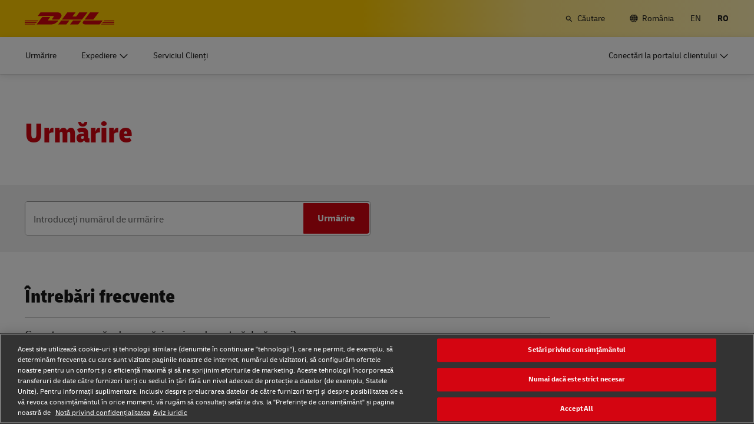

--- FILE ---
content_type: text/html; charset=UTF-8
request_url: https://www.dhl.com/ro-ro/home/tracking.html
body_size: 27377
content:

<!DOCTYPE html>



<html lang="ro-RO" dir="ltr" class="full-width-grid left-aligned-grid  " itemtype="https://schema.org/FAQPage" itemscope="true">
	<head>
	<meta charset="utf-8"/>
	<title>Urmărire - DHL - România</title>
	
	
	
<link rel="preload" href="/etc/clientlibs/dhl/clientlib-all/css/bundle.38601f90d25907a1dc423fd714e290df.css" as="style" crossorigin/>
    
<link rel="preload" href="/etc/clientlibs/dhl/clientlib-all/assets/fonts/default-15a7ed37f53bdda49a82.woff2" as="font" crossorigin/>
<link rel="preload" href="/etc/clientlibs/dhl/clientlib-all/assets/fonts/default-2d649dcaa71ff88f7b8a.woff2" as="font" crossorigin/>
<link rel="preload" href="/etc/clientlibs/dhl/clientlib-all/assets/fonts/default-4bcce82160b8c6f178f0.woff2" as="font" crossorigin/>
<link rel="preload" href="/etc/clientlibs/dhl/clientlib-all/assets/fonts/default-b8062306a9c370ef50f5.woff2" as="font" crossorigin/>
	<meta http-equiv="X-UA-Compatible" content="IE=edge"/>
	<meta name="description" content="Urmărirea internațională a expedierii dumneavoastră de DHL: păstrați la îndemână numărul de urmărire DHL, pentru a urmări expedierea."/>
	
	<meta name="language" content="ro-RO"/>
	<meta name="region" content="&#34;europe&#34;"/>
	
	<link rel="canonical" href="https://www.dhl.com/ro-ro/home/urmarire.html"/>
	
<meta property="og:title" content="Urmărire - DHL -"/>
<meta property="og:site_name" content="DHL"/>
<meta property="og:type" content="website"/>


<meta property="og:url" content="https://www.dhl.com/ro-ro/home/urmarire.html"/>
<meta property="og:description" content="Urmărirea internațională a expedierii dumneavoastră de DHL: păstrați la îndemână numărul de urmărire DHL, pentru a urmări expedierea."/>
<meta property="og:locale" content="ro_RO"/>
	
	
	
	<meta name="google-site-verification" content="Owvc_x6-UK2jS5AO7XJyp-7jV4VNI44HGdikZAK-ePU"/>
	
	<meta name="viewport" content="width=device-width, initial-scale=1"/>
	<meta name="apple-mobile-web-app-capable" content="yes"/>
	<meta name="apple-mobile-web-app-status-bar-style" content="default"/>
	<meta name="format-detection" content="telephone=no"/>
	<meta name="analyticsId" content="fb4dbbd420c44268f8b149b38ca74a92"/>
	<meta name="analyticsdata" content="{\\&quot;name\\&quot;:\\&quot;Tracking\\&quot;,\\&quot;type\\&quot;:\\&quot;Link\\&quot;,\\&quot;interaction\\&quot;:\\&quot;Click\\&quot;,\\&quot;position\\&quot;:\\&quot; \\&quot;,\\&quot;context\\&quot;:\\&quot;Search Results\\&quot;,\\&quot;attributes\\&quot;:{\\&quot;component\\&quot;:\\&quot;dhl\/components\/general\/search-results\\&quot;}}"/>
	<meta name="translations" content="{&quot;dhl-textsimplifier-activate&quot;:&quot;Simplify Text&quot;,&quot;dhl-textsimplifier-revert&quot;:&quot;Revert&quot;}"/>
	
	

	
	
	<script>
			dataLayer = {"page":{"pageInfo":{"analyticsId":"fb4dbbd420c44268f8b149b38ca74a92","pageNameLegacy":"DHL Tracking  Romania | RO","language":"ro-RO","publisher":"NA","pageName":"Tracking","businessUnit":"DHL xBU | Customer Journey","projectName":"Track & Trace","pageType":"Tracking"},"category":{"primaryCategory":"NA","subCategory1":"NA","subCategory2":"NA","contentType":"NA"},"attributes":{"campaign":"NA"}}};
			gnfPageTags = {"region":"europe","country":"ro"};
	</script>
	


 



    
<link rel="stylesheet" href="/etc.clientlibs/dhl/clientlibs/clientlib-core.min.css" type="text/css">
<script src="/etc.clientlibs/dhl/clientlibs/clientlib-core.min.js"></script>








    <link rel="stylesheet" href="/etc/clientlibs/dhl/clientlib-all/css/bundle.38601f90d25907a1dc423fd714e290df.css"/>
    
    
    
    
<link rel="stylesheet" href="/etc/clientlibs/dhl/clientlib-all/css/bundle-utapi-logic.38601f90d25907a1dc423fd714e290df.css"/>
    
<link rel="stylesheet" href="/etc/clientlibs/dhl/clientlib-all/css/bundle-utapi-ui.38601f90d25907a1dc423fd714e290df.css"/>
    

<script src="https://assets.adobedtm.com/cd52279ef3fa/28cd5996a0e5/launch-ENa2e710b79eef40758cbb936003b8b231.min.js"></script>




</head>
	

<body class="no-js  ">
    <!--googleoff: all-->
    
<div class="c-nav-wcag">
    <span class="sr-only">Navigare și conținut</span>
    <ul>
        <li><a href="#wcag-main-content">Salt la conținut principal</a></li>
        <li><a href="#wcag-footer">Salt la subsol principal</a></li>
    </ul>
</div>

		
    
    
	
	
		
			

    



<div class="xf-content-height">
    


<div class="aem-Grid aem-Grid--12 aem-Grid--default--12 ">
    
    


<div class="c-country-selection-layer component-wide l-grid l-grid--left-s l-grid--center-m js--country-selection-layer" data-cookie="country" data-cookie-value="ro" data-cookie-validity="365" data-cookie-path="/">
	<div class="c-country-selection-layer--container l-grid l-grid--w-100pc-s">
		<div class="l-grid l-grid--w-100pc-s l-grid--left-m">
			<div class="l-grid l-grid--w-100pc-m-s">
				<div class="c-country-selection-layer--flag">
					<span class="flag-icon flag-icon-ro"></span>
				</div>
				<div class="c-country-selection-layer--copy-container l-grid l-grid--w-auto-s l-grid--middle-s l-grid--w-reset-m">
					<span class="c-country-selection-layer--copy">Vă aflați pe</span>
					<span class="c-country-selection-layer--copy"><strong>&nbsp;România</strong></span>
				</div>
			</div>
			<div class="l-grid l-grid--w-100pc-m-s l-grid--w-100pc-s-l l-grid--w-100pc-s-m l-grid--w-100pc-s l-grid--w-reset-m">
				<button type="button" class="base-button js--country-selection-layer-close c--country-selection-layer-close js--cookie-set" data-tracking="{&quot;component&quot;:&quot;dhl/components/global/country-selection-layer&quot;,&quot;name&quot;:&quot;Stay on this site&quot;,&quot;topic&quot;:&quot;country selection layer&quot;}" aria-label="Rămâi pe site-ul web România">
				<span>Rămâneți pe acest site</span>
				</button>
				<span class="c-country-selection-layer--base-copy l-grid l-grid--w-100pc-s l-grid--center-s l-grid--middle-s l-grid--w-reset-m l-grid--left-m">sau</span>
				<a href="/ro-ro/home/selectare-locatie.html" class="base-button base-button--white" data-tracking="{&quot;component&quot;:&quot;dhl/components/global/country-selection-layer&quot;,&quot;name&quot;:&quot;Select a different country&quot;,&quot;topic&quot;:&quot;country selection layer&quot;}">
	                <span>Selectați o altă țară</span>
	                </a>
			</div>
		</div>
	</div>
</div>

    
</div>

</div>
		

    



    <div class="c-global-newsflash--wrapper js--global-newsflash" data-jsonurl="/global/dhl/news-alerts.gnf.json" data-nosnippet>
        <div class="c-global-newsflash component-wide l-grid l-grid--left-s l-grid--bottom-s l-grid--nowrap-m js-global-newsflash">
            <div class="l-grid--w-90pc-s l-grid--w-90pc-m l-grid--left-m c-global-newsflash--content-wrapper">
                <em class="c-global-newsflash-icon-alert icon-exception"></em>
                <a data-linkname="newsflash" class="c-global-newsflash--copy js--global-newsflash--link c-global-newsflash--copy--mobile js-global-newsflash--copy--mobile link-internal link no-nowrap l-grid--hidden-m l-grid--visible-s has-icon" target="_blank" rel="noopener noreferrer" title="Afișați alerte care pot avea impact asupra serviciilor DHL">Afișați alerte care pot avea impact asupra serviciilor DHL
                    <span class="sr-only">Afișați alerte care pot avea impact asupra serviciilor DHL</span>
                </a>
                <button class="c-global-newsflash-close link-icon icon-cancel js--global-newsflash-close" title="Close" aria-label="Close" tabindex="0">
        <span class="sr-only">Close</span>
      </button>
            </div>
        </div>
    </div>
 
	<!--googleon: all-->
    <div class="l-view has-no-stage">
        

<header>
	
		
			

    



<div class="xf-content-height">
    


<div class="aem-Grid aem-Grid--12 aem-Grid--default--12 ">
    
    








	
	
	
	
	
	

	
		<div class="c-navigation js--flyout-keyboardtrap" data-navigation-type="static" data-navigation-show-stick-after="0px">
			
			<nav class="c-navigation--bar c-navigation--bar--main" role="navigation" aria-label="Utilitate">
				<div class="c-navigation--bar--wrapper component-wide l-grid--between-s l-grid--middle-s">
					<div class="c-navigation-logo-wrapper">
						<a href="/ro-ro/home.html" target="_self" title="Logo-ul DHL" class="c-navigation-logo">
							<img src="/content/dam/dhl/global/core/images/logos/dhl-logo.svg" alt="Logo-ul DHL"/>
							
						</a>
					</div>
					<ul class="c-navigation--menu c-navigation-menu--language-list-container">
						
						<li data-on-search-hide="false" class="c-nav-primary--globalnewsflash js--nav-primary--globalnewsflash not-visible">
							<a class="c-navigation-menu--meta-link link has-icon icon-exception" href="/global-en/global-news-alerts.html" target="_self" aria-label="Alerte" rel="noopener noreferrer">
								<span class="c-navigation-menu--icon has-icon icon-exception sr-hidden" aria-hidden="true" tabindex="-1"></span>
								<span>Alerte</span>
							</a>
						</li>
						
						
						
						
						
						
							<li>
								<form action="/ro-ro/home/cautare.html" method="GET" class="c-navigation-search--form js--navigation-search--form" data-open="" data-show-label="" id="nav-search-static_d6241527-226f-463d-9bbb-f5995125de14" role="search">
									<label for="nav-search-static--input_d6241527-226f-463d-9bbb-f5995125de14" class="c-navigation-search--input-label has-icon" tabindex="0" role="button">
										<span class="c-navigation-menu--icon has-icon icon-search sr-hidden" aria-hidden="true" tabindex="-1"></span>
										<span class="c-navigation-search--input-label-text">Căutare</span>
									</label>
									<div class="c-navigation-search--input-container">
										<em class="c-navigation-search--icon icon-search" aria-hidden="true" tabindex="-1"></em>
										<input class="c-navigation-search--input js--navigation-search--input" id="nav-search-static--input_d6241527-226f-463d-9bbb-f5995125de14" autocomplete="off" max-num-list="5" type="search" placeholder="Căutare pe dhl.com" name="q" data-target="#nav-search-static_d6241527-226f-463d-9bbb-f5995125de14" tabindex="0" role="combobox" aria-autocomplete="list" aria-controls="search-quick-list_d6241527-226f-463d-9bbb-f5995125de14" aria-expanded="false"/>
										<span class="c-navigation-search--close icon-cancel js--navigation-search--close" data-target="#nav-search-static_d6241527-226f-463d-9bbb-f5995125de14" role="button" tabindex="0" aria-label="Închide bara de căutare" aria-expanded="true" aria-controls="search-quick-list_d6241527-226f-463d-9bbb-f5995125de14"></span>
									</div>
									
									<div class="c-navigation-search--quicklinks js--navigation-search--quicklinks">
										<ul class="shadow-small" id="search-quick-list_d6241527-226f-463d-9bbb-f5995125de14">
											
											
										</ul>
									</div>
									
								</form>
							</li>
							
							
							
								<li>
									
									
									<a class="c-navigation-menu--meta-link link has-icon icon-globe" href="/ro-ro/home/selectare-locatie.html" title="Selectați Locația">
										<span class="c-navigation-menu--icon has-icon icon-globe sr-hidden" aria-hidden="true" tabindex="-1"></span>
										<span>România</span>
									</a>
								</li>
								
								
								<li class="c-navigation-menu--language-list">
									
									<a class="c-navigation-menu--meta-link link has-icon js--nav-lang" href="/ro-en/home/tracking.html" data-selected="false" target="_self" aria-label="Comutați limba la: English" aria-hidden="false" tabindex="0" rel="">
										EN
									</a>
								</li>
<li class="c-navigation-menu--language-list">
									
									<span class="c-navigation-menu--meta-link is-selected sr-hidden" data-selected="true" aria-label="Română" aria-hidden="true" tabindex="-1" rel="">
										RO
									</span>
								</li>

							
							
					</ul>
					<button class="c-navigation-mobile-menu--button js--close-trap-prefer" aria-controls="static_menu_7e791d46-b05a-4ee0-a4a4-10825f279d8c" aria-label="deschide și închide meniul" aria-expanded="false">
						<div class="c-navigation-mobile-menu--bar" aria-hidden="true"></div>
						<div class="c-navigation-mobile-menu--bar" aria-hidden="true"></div>
						<div class="c-navigation-mobile-menu--bar" aria-hidden="true"></div>
					</button>
				</div>
				<!--Mobile -  Primary Nav -->
				<div class="c-navigation-mobile-menu" id="static_menu_7e791d46-b05a-4ee0-a4a4-10825f279d8c">
					<ul class="c-navigation--menu c-navigation-mobile-menu" role="list" data-scrollable="" data-scroll-menu="">
						<li>
							
							
							
	
	<div class="c-navigation-flyout">
	
	
		<a class="c-navigation-menu--link link has-icon    " href="/ro-ro/home/urmarire.html" data-analytics="{&quot;trackedInteractions&quot;:&quot;basic&quot;,&quot;interactionType&quot;:&quot;dhl_utf_contentInteraction&quot;,&quot;content&quot;:{&quot;name&quot;:&quot;Track&quot;,&quot;type&quot;:&quot;Link&quot;,&quot;interaction&quot;:&quot;Click&quot;,&quot;position&quot;:&quot;&quot;,&quot;context&quot;:&quot;&quot;,&quot;attributes&quot;:{&quot;component&quot;:&quot;dhl/components/navigation/primaryxf&quot;,&quot;topic&quot;:&quot;primary navigation&quot;}}}" data-selected="false">
			<span class="  sr-hidden" aria-hidden="true" tabindex="-1"></span>
			<span>Urmărire</span>
			<span class="c-navigation-menu--decorator has-icon sr-hidden" aria-hidden="true" tabindex="-1"></span>
		</a>
	</div>

						</li>
<li>
							
							
							
	<div id="c-navigation-flyout-id-flyout_21bd8075-113c-487d-8605-970998600bb8" class="c-navigation-flyout js--navigation-flyout js--auto-close-on-tab-out js--auto-close-desktop" data-flyout-selected="false" data-flyout-open-by-default="false">
		<button class="c-navigation-menu--button js--close-trap has-icon  " aria-expanded="false" data-flyout-target="#c-navigation-flyout-id-flyout_21bd8075-113c-487d-8605-970998600bb8" aria-controls="c-navigation-flyout-id-flyout_21bd8075-113c-487d-8605-970998600bb8-aria" data-analytics="{&quot;trackedInteractions&quot;:&quot;basic&quot;,&quot;interactionType&quot;:&quot;dhl_utf_contentInteraction&quot;,&quot;content&quot;:{&quot;name&quot;:&quot;Ship&quot;,&quot;type&quot;:&quot;Button&quot;,&quot;interaction&quot;:&quot;Click&quot;,&quot;position&quot;:&quot;&quot;,&quot;context&quot;:&quot;&quot;,&quot;attributes&quot;:{&quot;component&quot;:&quot;dhl/components/navigation/primaryxf&quot;,&quot;topic&quot;:&quot;primary navigation&quot;}}}">
			<span>Expediere </span>
		</button>
		<div class="c-navigation-flyout-container" tabindex="-1" aria-hidden="true" data-flyout-container="" id="c-navigation-flyout-id-flyout_21bd8075-113c-487d-8605-970998600bb8-aria">
			<div class="c-navigation-flyout-content" data-flyout-size="full" data-flyout-content="">
				<div>
					

    



<div class="xf-content-height">
    


<div class="aem-Grid aem-Grid--12 aem-Grid--default--12 ">
    
    <div class="container aem-GridColumn aem-GridColumn--default--12">

    
    
    
    <span class="link-anchor" id="root_container_copy"></span>
    
    
    
    
        
    
        
    
        
    
        
    
        
    
        
    
        
    
        
    
        
    
        
    
    
    
    <div id="container-801cd08014" class="cmp-container cmp-container--white
		 
		     
         cmp-container--gutter-21
         cmp-container--padding-size-14
         
         
         
         
         cmp-container--left-on-top
		 
         
		 
         
         ">
        


<div class="aem-Grid aem-Grid--12 aem-Grid--tablet--12 aem-Grid--default--12 ">
    
    <div class="list bullet-type-none top-margin aem-GridColumn--tablet--12 aem-GridColumn--offset--tablet--0 aem-GridColumn--tablet--none aem-GridColumn aem-GridColumn--default--12"><span class="link-anchor" id="root_container_copy_list"></span>
<ul id="list-70a581a67b" class="cmp-list">
    
    
    <li class="cmp-list__item ">
    

  <a class="cmp-list__item-link cmp-list__item-link--internal" href="/ro-ro/home/obtineti-o-oferta.html" data-analytics="{&quot;trackedInteractions&quot;:&quot;basic&quot;,&quot;interactionType&quot;:&quot;dhl_utf_contentInteraction&quot;,&quot;content&quot;:{&quot;name&quot;:&quot;Get a Quote&quot;,&quot;type&quot;:&quot;Link&quot;,&quot;interaction&quot;:&quot;Click&quot;,&quot;position&quot;:&quot;&quot;,&quot;context&quot;:&quot;Document and Package&quot;,&quot;attributes&quot;:{&quot;component&quot;:&quot;dhl/components/core/list&quot;,&quot;topic&quot;:&quot;ship mobile flyout&quot;}}}">
      <span class="cmp-list__item-title">Solicitați o cotație</span>
      
      <span class="cmp-list__item-decorator" aria-hidden="true" tabindex="-1"></span>
  </a>
  
</li>

    
    
    <li class="cmp-list__item ">
    

  <a class="cmp-list__item-link cmp-list__item-link--internal" href="/ro-ro/home/expediati-acum.html" data-analytics="{&quot;trackedInteractions&quot;:&quot;basic&quot;,&quot;interactionType&quot;:&quot;dhl_utf_contentInteraction&quot;,&quot;content&quot;:{&quot;name&quot;:&quot;Ship Now&quot;,&quot;type&quot;:&quot;Link&quot;,&quot;interaction&quot;:&quot;Click&quot;,&quot;position&quot;:&quot;&quot;,&quot;context&quot;:&quot;Document and Package&quot;,&quot;attributes&quot;:{&quot;component&quot;:&quot;dhl/components/core/list&quot;,&quot;topic&quot;:&quot;ship mobile flyout&quot;}}}">
      <span class="cmp-list__item-title">Expediați acum</span>
      
      <span class="cmp-list__item-decorator" aria-hidden="true" tabindex="-1"></span>
  </a>
  
</li>

    
    
    <li class="cmp-list__item ">
    

  <a class="cmp-list__item-link cmp-list__item-link--internal" href="/ro-ro/home/request-a-business-account.html" data-analytics="{&quot;trackedInteractions&quot;:&quot;basic&quot;,&quot;interactionType&quot;:&quot;dhl_utf_contentInteraction&quot;,&quot;content&quot;:{&quot;name&quot;:&quot;Request a Business Account&quot;,&quot;type&quot;:&quot;Link&quot;,&quot;interaction&quot;:&quot;Click&quot;,&quot;position&quot;:&quot;&quot;,&quot;context&quot;:&quot;Document and Package&quot;,&quot;attributes&quot;:{&quot;component&quot;:&quot;dhl/components/core/list&quot;,&quot;topic&quot;:&quot;ship mobile flyout&quot;}}}">
      <span class="cmp-list__item-title">Solicitați un cont de afaceri</span>
      
      <span class="cmp-list__item-decorator" aria-hidden="true" tabindex="-1"></span>
  </a>
  
</li>
</ul>

    

</div>
<div class="title title-margin-bottom title-margin-top aem-GridColumn--tablet--12 aem-GridColumn--offset--tablet--0 aem-GridColumn--tablet--none aem-GridColumn aem-GridColumn--default--12"><span class="link-anchor" id="root_container_copy_title"></span>




<div class="cmp-title" id="title-bcd5d5236d">
     <h2 class="cmp-title__text cmp-title__text--level5">
		 
			Documente și pachete
		
	</h2>
</div>

    
</div>
<div class="separator separator-color-gray aem-GridColumn aem-GridColumn--default--12">
<span class="link-anchor" id="root_container_copy_separator"></span>
<div class="cmp-separator" id="separator-e852ac8a5a">
	<hr class="cmp-separator__horizontal-rule" aria-hidden="true" role="none"/>
</div></div>
<div class="list bullet-type-none top-margin aem-GridColumn--tablet--12 aem-GridColumn--offset--tablet--0 aem-GridColumn--tablet--none aem-GridColumn aem-GridColumn--default--12"><span class="link-anchor" id="root_container_copy_list_copy"></span>
<ul id="list-edbb342e29" class="cmp-list">
    
    
    <li class="cmp-list__item ">
    

  <a class="cmp-list__item-link cmp-list__item-link--internal" href="/ro-ro/home/express.html" data-analytics="{&quot;trackedInteractions&quot;:&quot;basic&quot;,&quot;interactionType&quot;:&quot;dhl_utf_contentInteraction&quot;,&quot;content&quot;:{&quot;name&quot;:&quot;Express document and package shipping&quot;,&quot;type&quot;:&quot;Link&quot;,&quot;interaction&quot;:&quot;Click&quot;,&quot;position&quot;:&quot;&quot;,&quot;context&quot;:&quot;Document and Package&quot;,&quot;attributes&quot;:{&quot;component&quot;:&quot;dhl/components/core/list&quot;,&quot;topic&quot;:&quot;ship mobile flyout&quot;}}}">
      <span class="cmp-list__item-title">Expediere expres de documente și colete</span>
      
      <span class="cmp-list__item-decorator" aria-hidden="true" tabindex="-1"></span>
  </a>
  
</li>

    
    
    <li class="cmp-list__item ">
    

  <a class="cmp-list__item-link cmp-list__item-link--internal" href="/ro-ro/home/expediere/optiuni-distribuitor-si-volum-expeditor.html" data-analytics="{&quot;trackedInteractions&quot;:&quot;basic&quot;,&quot;interactionType&quot;:&quot;dhl_utf_contentInteraction&quot;,&quot;content&quot;:{&quot;name&quot;:&quot;Volume shipping (Business Only)&quot;,&quot;type&quot;:&quot;Link&quot;,&quot;interaction&quot;:&quot;Click&quot;,&quot;position&quot;:&quot;&quot;,&quot;context&quot;:&quot;Document and Package&quot;,&quot;attributes&quot;:{&quot;component&quot;:&quot;dhl/components/core/list&quot;,&quot;topic&quot;:&quot;ship mobile flyout&quot;}}}">
      <span class="cmp-list__item-title">Expediere mare volum (numai companii)</span>
      
      <span class="cmp-list__item-decorator" aria-hidden="true" tabindex="-1"></span>
  </a>
  
</li>

    
    
    <li class="cmp-list__item ">
    

  <a class="cmp-list__item-link cmp-list__item-link--external" href="/ro-ro/home/expediere/publicitate-directa-pentru-companii.html" data-analytics="{&quot;trackedInteractions&quot;:&quot;basic&quot;,&quot;interactionType&quot;:&quot;dhl_utf_contentInteraction&quot;,&quot;content&quot;:{&quot;name&quot;:&quot;Direct mail for business&quot;,&quot;type&quot;:&quot;Link&quot;,&quot;interaction&quot;:&quot;Click&quot;,&quot;position&quot;:&quot;&quot;,&quot;context&quot;:&quot;Document and Package&quot;,&quot;attributes&quot;:{&quot;component&quot;:&quot;dhl/components/core/list&quot;,&quot;topic&quot;:&quot;ship mobile flyout&quot;}}}" target="_blank" aria-describedby="a11y-message--new-window a11y-message--external-link" rel="noopener noreferrer">
      <span class="cmp-list__item-title">Publicitate directă pentru companii</span>
      
      <span class="cmp-list__item-decorator" aria-hidden="true" tabindex="-1"></span>
  </a>
  
</li>
</ul>

    

</div>
<div class="title title-margin-bottom title-margin-top aem-GridColumn--tablet--12 aem-GridColumn--offset--tablet--0 aem-GridColumn--tablet--none aem-GridColumn aem-GridColumn--default--12"><span class="link-anchor" id="root_container_copy_title_copy"></span>




<div class="cmp-title" id="title-e4a93183d8">
     <h2 class="cmp-title__text cmp-title__text--level5">
		 
			Paleți, containere și marfă (numai companii)
		
	</h2>
</div>

    
</div>
<div class="separator separator-color-gray aem-GridColumn aem-GridColumn--default--12">
<span class="link-anchor" id="root_container_copy_separator_copy"></span>
<div class="cmp-separator" id="separator-f988be1d3b">
	<hr class="cmp-separator__horizontal-rule" aria-hidden="true" role="none"/>
</div></div>
<div class="list bullet-type-none top-margin spacing-large aem-GridColumn aem-GridColumn--default--12"><span class="link-anchor" id="root_container_copy_list_1031938493_copy"></span>
<ul id="list-9406c07a7c" class="cmp-list">
    
    
    <li class="cmp-list__item ">
    

  <a class="cmp-list__item-link cmp-list__item-link--internal" href="/ro-ro/home/expediere/optiuni-transport-marfa.html" data-analytics="{&quot;trackedInteractions&quot;:&quot;basic&quot;,&quot;interactionType&quot;:&quot;dhl_utf_contentInteraction&quot;,&quot;content&quot;:{&quot;name&quot;:&quot;Frequent Shipping Options&quot;,&quot;type&quot;:&quot;Link&quot;,&quot;interaction&quot;:&quot;Click&quot;,&quot;position&quot;:&quot;&quot;,&quot;context&quot;:&quot;Document and Package&quot;,&quot;attributes&quot;:{&quot;component&quot;:&quot;dhl/components/core/list&quot;,&quot;topic&quot;:&quot;ship mobile flyout&quot;}}}">
      <span class="cmp-list__item-title">Explorați serviciile de transport</span>
      
      <span class="cmp-list__item-decorator" aria-hidden="true" tabindex="-1"></span>
  </a>
  
</li>
</ul>

    

</div>
<div class="title title-margin-bottom title-margin-top aem-GridColumn aem-GridColumn--default--12"><span class="link-anchor" id="root_container_copy_title_copy_2019125951"></span>




<div class="cmp-title" id="title-4957fbb428">
     <h2 class="cmp-title__text cmp-title__text--level5">
		 
			DHL pentru afacerea dumneavoastră 
		
	</h2>
</div>

    
</div>
<div class="separator separator-color-gray aem-GridColumn aem-GridColumn--default--12">
<span class="link-anchor" id="root_container_copy_separator_copy_2103585291"></span>
<div class="cmp-separator" id="separator-c2ad034184">
	<hr class="cmp-separator__horizontal-rule" aria-hidden="true" role="none"/>
</div></div>
<div class="list bullet-type-none top-margin spacing-large aem-GridColumn--tablet--12 aem-GridColumn--offset--tablet--0 aem-GridColumn--tablet--none aem-GridColumn aem-GridColumn--default--12"><span class="link-anchor" id="root_container_copy_list_1031938493_copy_1784895145"></span>
<ul id="list-0e600db70f" class="cmp-list">
    
    
    <li class="cmp-list__item ">
    

  <a class="cmp-list__item-link cmp-list__item-link--internal" href="/ro-ro/home/dhl-pentru-afacerea-dumneavoastra.html" data-analytics="{&quot;trackedInteractions&quot;:&quot;basic&quot;,&quot;interactionType&quot;:&quot;dhl_utf_contentInteraction&quot;,&quot;content&quot;:{&quot;name&quot;:&quot;Explore Our Business Offerings&quot;,&quot;type&quot;:&quot;Link&quot;,&quot;interaction&quot;:&quot;Click&quot;,&quot;position&quot;:&quot;&quot;,&quot;context&quot;:&quot;Document and Package&quot;,&quot;attributes&quot;:{&quot;component&quot;:&quot;dhl/components/core/list&quot;,&quot;topic&quot;:&quot;ship mobile flyout&quot;}}}">
      <span class="cmp-list__item-title">Descoperiți ofertele noastre pentru afaceri</span>
      
      <span class="cmp-list__item-decorator" aria-hidden="true" tabindex="-1"></span>
  </a>
  
</li>
</ul>

    

</div>

    
</div>

    </div>

    
</div>

    
</div>

</div>
				</div>
			</div>
		</div>
	</div>
	

						</li>
<li>
							
							
							
	
	<div class="c-navigation-flyout">
	
	
		<a class="c-navigation-menu--link link has-icon    " href="/ro-ro/home/serviciul-clienti.html" data-analytics="{&quot;trackedInteractions&quot;:&quot;basic&quot;,&quot;interactionType&quot;:&quot;dhl_utf_contentInteraction&quot;,&quot;content&quot;:{&quot;name&quot;:&quot;Customer Service&quot;,&quot;type&quot;:&quot;Link&quot;,&quot;interaction&quot;:&quot;Click&quot;,&quot;position&quot;:&quot;&quot;,&quot;context&quot;:&quot;&quot;,&quot;attributes&quot;:{&quot;component&quot;:&quot;dhl/components/navigation/primaryxf&quot;,&quot;topic&quot;:&quot;primary navigation&quot;}}}" data-selected="false">
			<span class="  sr-hidden" aria-hidden="true" tabindex="-1"></span>
			<span>Serviciul Clienţi </span>
			<span class="c-navigation-menu--decorator has-icon sr-hidden" aria-hidden="true" tabindex="-1"></span>
		</a>
	</div>

						</li>

						<li>
							
							
							
	
	<div class="c-navigation-flyout">
	
	
		<a class="c-navigation-menu--link link has-icon login-button   " href="/ro-ro/home/conectare.html" data-analytics="{&quot;trackedInteractions&quot;:&quot;basic&quot;,&quot;interactionType&quot;:&quot;dhl_utf_contentInteraction&quot;,&quot;content&quot;:{&quot;name&quot;:&quot;Customer Portal Logins&quot;,&quot;type&quot;:&quot;Link&quot;,&quot;interaction&quot;:&quot;Click&quot;,&quot;position&quot;:&quot;&quot;,&quot;context&quot;:&quot;&quot;,&quot;attributes&quot;:{&quot;component&quot;:&quot;dhl/components/navigation/primaryxf&quot;,&quot;topic&quot;:&quot;primary navigation&quot;}}}" data-selected="false">
			<span class="c-navigation-menu--icon has-icon  sr-hidden" aria-hidden="true" tabindex="-1"></span>
			<span>Conectări la portalul clientului</span>
			<span class="c-navigation-menu--decorator has-icon sr-hidden" aria-hidden="true" tabindex="-1"></span>
		</a>
	</div>

						</li>
						
	
	
	<li data-on-search-hide="" class="c-nav-primary--globalnewsflash js--nav-primary--globalnewsflash not-visible">
		<a class="c-navigation-menu--meta-link link has-icon icon-exception" href="/global-en/global-news-alerts.html" data-selected="" target="_self" aria-label="Alerte" rel="noopener noreferrer">
			<span class="c-navigation-menu--icon has-icon icon-exception sr-hidden" aria-hidden="true" tabindex="-1"></span>
			<span>Alerte</span>
			<span class="c-navigation-menu--decorator has-icon sr-hidden" aria-hidden="true" tabindex="-1"></span>
		</a>
	</li>
	
	
	
	
	
	<li>
		
		<form action="/ro-ro/home/cautare.html" method="GET" class="c-navigation-search--form js--navigation-search--form" data-open="" id="nav-search-mobile_3f30da7d-9fb5-4b86-8b4c-eb187b19a141">
			<label for="nav-search-mobile--input_3f30da7d-9fb5-4b86-8b4c-eb187b19a141" class="c-navigation-search--input-label has-icon" tabindex="0" role="button">
				<span class="c-navigation-menu--icon has-icon icon-search sr-hidden" aria-hidden="true" tabindex="-1"></span>
				<span class="c-navigation-search--input-label-text">Căutare</span>
			</label>
			<div class="c-navigation-search--input-container">
				<em class="c-navigation-search--icon icon-search" aria-hidden="true" tabindex="-1"></em>
				<input class="c-navigation-search--input js--navigation-search--input" id="nav-search-mobile--input_3f30da7d-9fb5-4b86-8b4c-eb187b19a141" autocomplete="off" max-num-list="5" type="text" placeholder="Căutare pe dhl.com" name="q" data-target="#nav-search-mobile_3f30da7d-9fb5-4b86-8b4c-eb187b19a141" tabindex="0" role="combobox" aria-autocomplete="list" aria-owns="search-quick-list_3f30da7d-9fb5-4b86-8b4c-eb187b19a141_mobile" aria-expanded="false"/>
				<span class="c-navigation-search--close icon-cancel js--navigation-search--close" data-target="#nav-search-mobile_3f30da7d-9fb5-4b86-8b4c-eb187b19a141" tabindex="0" aria-label="Închide bara de căutare" role="button" aria-expanded="true" aria-controls="search-quick-list_3f30da7d-9fb5-4b86-8b4c-eb187b19a141_mobile"></span>
			</div>
			<div class="c-navigation-search--quicklinks js--navigation-search--quicklinks">
				<ul class="shadow-small" id="search-quick-list_3f30da7d-9fb5-4b86-8b4c-eb187b19a141_mobile">
					
					
				</ul>
			</div>
		</form>
	</li>
	
	
	
		<li>
			
			<a class="c-navigation-menu--meta-link link has-icon" href="/ro-ro/home/selectare-locatie.html" aria-label="Selectați Locația">
						<span class="flag-icon flag-icon-ro">Schimbă locația
							(RO)</span>
			</a>
		</li>
		
		
		<li class="c-navigation-menu--language-list">
			<a class="c-navigation-menu--meta-link">
				<span> Selecteaza limba</span>
			</a>
			
				
				<a class="c-navigation-menu--meta-link link has-icon js--nav-lang" href="/ro-en/home/tracking.html" data-selected="false" target="_self" aria-label="Comutați limba la: English" aria-hidden="false" tabindex="0" rel="">
					EN
				</a>
			
				
				<span class="c-navigation-menu--meta-link is-selected sr-hidden" data-selected="true" aria-label="Română" aria-hidden="true" tabindex="-1" rel="">
					RO
				</span>
			
		</li>
	
	

					</ul>
				</div>
			</nav>
			
			
			<nav class="c-navigation--bar c-navigation--bar--sub " role="navigation" aria-label="Primară">
				<div class="c-navigation--bar--wrapper component-wide l-grid--between-s l-grid--middle-s" data-scroll-container="" data-scrollable="">
					<ul tabindex="-1" class="js--nav-primary-menu-left c-navigation--menu c-navigation--menu-left" role="list" data-scrollable="" data-scroll-menu="">
						<li>
							
							
							
	
	<div class="c-navigation-flyout">
	
	
		<a class="c-navigation-menu--link link has-icon    " href="/ro-ro/home/urmarire.html" data-analytics="{&quot;trackedInteractions&quot;:&quot;basic&quot;,&quot;interactionType&quot;:&quot;dhl_utf_contentInteraction&quot;,&quot;content&quot;:{&quot;name&quot;:&quot;Track&quot;,&quot;type&quot;:&quot;Link&quot;,&quot;interaction&quot;:&quot;Click&quot;,&quot;position&quot;:&quot;&quot;,&quot;context&quot;:&quot;&quot;,&quot;attributes&quot;:{&quot;component&quot;:&quot;dhl/components/navigation/primaryxf&quot;,&quot;topic&quot;:&quot;primary navigation&quot;}}}" data-selected="false">
			<span class="  sr-hidden" aria-hidden="true" tabindex="-1"></span>
			<span>Urmărire</span>
			<span class="c-navigation-menu--decorator has-icon sr-hidden" aria-hidden="true" tabindex="-1"></span>
		</a>
	</div>

						</li>
<li>
							
							
							
	<div id="c-navigation-flyout-id-flyout_7a2062df-e603-4a01-a682-a04b1d60adf3" class="c-navigation-flyout js--navigation-flyout js--auto-close-on-tab-out js--auto-close-desktop" data-flyout-selected="false" data-flyout-open-by-default="false">
		<button class="c-navigation-menu--button js--close-trap has-icon  " aria-expanded="false" data-flyout-target="#c-navigation-flyout-id-flyout_7a2062df-e603-4a01-a682-a04b1d60adf3" aria-controls="c-navigation-flyout-id-flyout_7a2062df-e603-4a01-a682-a04b1d60adf3-aria" data-analytics="{&quot;trackedInteractions&quot;:&quot;basic&quot;,&quot;interactionType&quot;:&quot;dhl_utf_contentInteraction&quot;,&quot;content&quot;:{&quot;name&quot;:&quot;Ship&quot;,&quot;type&quot;:&quot;Button&quot;,&quot;interaction&quot;:&quot;Click&quot;,&quot;position&quot;:&quot;&quot;,&quot;context&quot;:&quot;&quot;,&quot;attributes&quot;:{&quot;component&quot;:&quot;dhl/components/navigation/primaryxf&quot;,&quot;topic&quot;:&quot;primary navigation&quot;}}}">
			<span>Expediere </span>
		</button>
		<div class="c-navigation-flyout-container" tabindex="-1" aria-hidden="true" data-flyout-container="" id="c-navigation-flyout-id-flyout_7a2062df-e603-4a01-a682-a04b1d60adf3-aria">
			<div class="c-navigation-flyout-content" data-flyout-size="full" data-flyout-content="">
				<div>
					

    



<div class="xf-content-height">
    


<div class="aem-Grid aem-Grid--12 aem-Grid--default--12 ">
    
    <div class="container aem-GridColumn aem-GridColumn--default--12">

    
    
    
    <span class="link-anchor" id="root_container_copy_copy"></span>
    
    
    
    
        
    
        
    
    
    
    <div id="container-412fbb66ca" class="cmp-container cmp-container--white
		 
		     
         
         cmp-container--padding-size-0
         cmp-container--equal-height-desktop
         
         
         
         cmp-container--left-on-top
		 
         
		 
         
         ">
        


<div class="aem-Grid aem-Grid--12 aem-Grid--default--12 ">
    
    <div class="container container-border-grey-right aem-GridColumn--default--none aem-GridColumn aem-GridColumn--default--3 aem-GridColumn--offset--default--0">

    
    
    
    <span class="link-anchor" id="container_copy_copy_container"></span>
    <span class="link-anchor" id="root_container_copy_copy_container"></span>
    
    
    
        
    
        
    
        
    
        
    
        
    
        
    
    
    
    <div id="container-ce037b20b3" class="cmp-container cmp-container--white
		 
		 cmp-container--padding-position-top cmp-container--padding-position-bottom  cmp-container--padding-position-right 
         
         cmp-container--padding-size-21
         
         
         
         
         cmp-container--left-on-top
		 
         
		 
         
         ">
        


<div class="aem-Grid aem-Grid--3 aem-Grid--default--3 ">
    
    <div class="title title-left title-red title-margin-none aem-GridColumn aem-GridColumn--default--3"><span class="link-anchor" id="container_copy_copy_container_title"></span>




<div class="cmp-title" id="title-97e1807cda">
     <h2 class="cmp-title__text cmp-title__text--level4">
		 
			ÎNCEPEȚI EXPEDIEREA
		
	</h2>
</div>

    
</div>
<div class="separator separator-margin-top separator-color-gray aem-GridColumn aem-GridColumn--default--3">
<span class="link-anchor" id="container_copy_copy_container_separator"></span>
<div class="cmp-separator" id="separator-aa4803ac76">
	<hr class="cmp-separator__horizontal-rule" aria-hidden="true" role="none"/>
</div></div>
<div class="teaser teaser-horizontal teaser-horizontal-just-headline teaser-with-image-icon teaser-hide-copy teaser-align-left teaser-top-margin aem-GridColumn aem-GridColumn--default--3">
<span class="link-anchor" id="container_copy_copy_container_teaser"></span>



<div id="teaser-fc4dd83055" class="cmp-teaser cmp-teaser--with-overlay-link">
	
	<a class="cmp-teaser__link " href="/ro-ro/home/obtineti-o-oferta.html" tabindex="0" target="_self" data-cmp-clickable="false" data-analytics="{&quot;trackedInteractions&quot;:&quot;basic&quot;,&quot;interactionType&quot;:&quot;dhl_utf_contentInteraction&quot;,&quot;content&quot;:{&quot;name&quot;:&quot;Get a Quote&quot;,&quot;type&quot;:&quot;Button&quot;,&quot;interaction&quot;:&quot;Click&quot;,&quot;position&quot;:&quot;&quot;,&quot;context&quot;:&quot;START SHIPPING&quot;,&quot;attributes&quot;:{&quot;component&quot;:&quot;dhl/components/core/teaser&quot;,&quot;name&quot;:&quot;Get a Quote&quot;,&quot;topic&quot;:&quot;ship flyout&quot;}}}">
	
		
    <div class="cmp-teaser__image"><span class="link-anchor" id="container_copy_copy_container_teaser"></span>
 

<div id="image-fc4dd83055" class="cmp-image" itemscope itemtype="http://schema.org/ImageObject" data-cmp-is="image" data-cmp-lazy="true" data-cmp-lazythreshold="0" data-cmp-src="/content/experience-fragments/dhl/ro/core/primary_navigation/flyouts/ship_desktop/complex_exp_parcel_high_vol_directmail_frt_dgf/c2_3_sme_hub_countries/_jcr_content/root/container_copy_copy/container/teaser.coreimg{.width}.svg/1764166311777/manifest-received-rgb-red.svg" data-asset="/content/dam/dhl/global/core/images/icons/general-icons/manifest_received_rgb_red.svg">
    
        <noscript data-cmp-hook-image="noscript">
            
                <img src="/content/experience-fragments/dhl/ro/core/primary_navigation/flyouts/ship_desktop/complex_exp_parcel_high_vol_directmail_frt_dgf/c2_3_sme_hub_countries/_jcr_content/root/container_copy_copy/container/teaser.coreimg.svg/1764166311777/manifest-received-rgb-red.svg" class="cmp-image__image" itemprop="contentUrl" alt data-cmp-hook-image="image"/>
            
        </noscript>
    
    
    
</div>

    

</div>

		<div class="cmp-teaser__content">
			
    

			
    <span class="cmp-teaser__title">
			Solicitați o cotație
    </span>

			
			
    

		</div> 
		
	</a>
	
</div>

    

</div>
<div class="teaser teaser-horizontal teaser-horizontal-just-headline teaser-with-image-icon teaser-hide-copy teaser-align-left teaser-top-margin aem-GridColumn aem-GridColumn--default--3">
<span class="link-anchor" id="container_copy_copy_container_teaser_copy"></span>



<div id="teaser-fadae27b40" class="cmp-teaser cmp-teaser--with-overlay-link">
	
	<a class="cmp-teaser__link " href="/ro-ro/home/expediati-acum.html" tabindex="0" target="_self" data-cmp-clickable="false" data-analytics="{&quot;trackedInteractions&quot;:&quot;basic&quot;,&quot;interactionType&quot;:&quot;dhl_utf_contentInteraction&quot;,&quot;content&quot;:{&quot;name&quot;:&quot;Ship Now&quot;,&quot;type&quot;:&quot;Button&quot;,&quot;interaction&quot;:&quot;Click&quot;,&quot;position&quot;:&quot;&quot;,&quot;context&quot;:&quot;START SHIPPING&quot;,&quot;attributes&quot;:{&quot;component&quot;:&quot;dhl/components/core/teaser&quot;,&quot;name&quot;:&quot;Ship Now&quot;,&quot;topic&quot;:&quot;ship flyout&quot;}}}">
	
		
    <div class="cmp-teaser__image"><span class="link-anchor" id="container_copy_copy_container_teaser_copy"></span>
 

<div id="image-fadae27b40" class="cmp-image" itemscope itemtype="http://schema.org/ImageObject" data-cmp-is="image" data-cmp-lazy="true" data-cmp-lazythreshold="0" data-cmp-src="/content/experience-fragments/dhl/ro/core/primary_navigation/flyouts/ship_desktop/complex_exp_parcel_high_vol_directmail_frt_dgf/c2_3_sme_hub_countries/_jcr_content/root/container_copy_copy/container/teaser_copy.coreimg{.width}.svg/1764166311787/calendar-rgb-red.svg" data-asset="/content/dam/dhl/global/core/images/icons/general-icons/calendar_rgb_red.svg">
    
        <noscript data-cmp-hook-image="noscript">
            
                <img src="/content/experience-fragments/dhl/ro/core/primary_navigation/flyouts/ship_desktop/complex_exp_parcel_high_vol_directmail_frt_dgf/c2_3_sme_hub_countries/_jcr_content/root/container_copy_copy/container/teaser_copy.coreimg.svg/1764166311787/calendar-rgb-red.svg" class="cmp-image__image" itemprop="contentUrl" alt data-cmp-hook-image="image"/>
            
        </noscript>
    
    
    
</div>

    

</div>

		<div class="cmp-teaser__content">
			
    

			
    <span class="cmp-teaser__title">
			Expediați acum
    </span>

			
			
    

		</div> 
		
	</a>
	
</div>

    

</div>
<div class="teaser teaser-horizontal teaser-horizontal-just-headline teaser-with-image-icon teaser-hide-copy teaser-align-left teaser-top-margin aem-GridColumn aem-GridColumn--default--3">
<span class="link-anchor" id="container_copy_copy_container_teaser_copy_copy"></span>



<div id="teaser-80f89ae837" class="cmp-teaser cmp-teaser--with-overlay-link">
	
	<a class="cmp-teaser__link " href="/ro-ro/home/request-a-business-account.html" tabindex="0" target="_self" data-cmp-clickable="false" data-analytics="{&quot;trackedInteractions&quot;:&quot;basic&quot;,&quot;interactionType&quot;:&quot;dhl_utf_contentInteraction&quot;,&quot;content&quot;:{&quot;name&quot;:&quot;Request a Business Account&quot;,&quot;type&quot;:&quot;Button&quot;,&quot;interaction&quot;:&quot;Click&quot;,&quot;position&quot;:&quot;&quot;,&quot;context&quot;:&quot;START SHIPPING&quot;,&quot;attributes&quot;:{&quot;component&quot;:&quot;dhl/components/core/teaser&quot;,&quot;name&quot;:&quot;Request a Business Account&quot;,&quot;topic&quot;:&quot;ship flyout&quot;}}}">
	
		
    <div class="cmp-teaser__image"><span class="link-anchor" id="container_copy_copy_container_teaser_copy_copy"></span>
 

<div id="image-80f89ae837" class="cmp-image" itemscope itemtype="http://schema.org/ImageObject" data-cmp-is="image" data-cmp-lazy="true" data-cmp-lazythreshold="0" data-cmp-src="/content/experience-fragments/dhl/ro/core/primary_navigation/flyouts/ship_desktop/complex_exp_parcel_high_vol_directmail_frt_dgf/c2_3_sme_hub_countries/_jcr_content/root/container_copy_copy/container/teaser_copy_copy.coreimg{.width}.svg/1764166311802/user-rgb-red.svg" data-asset="/content/dam/dhl/global/dhl-supply-chain/images/icons/general-icons/user_rgb_red.svg">
    
        <noscript data-cmp-hook-image="noscript">
            
                <img src="/content/experience-fragments/dhl/ro/core/primary_navigation/flyouts/ship_desktop/complex_exp_parcel_high_vol_directmail_frt_dgf/c2_3_sme_hub_countries/_jcr_content/root/container_copy_copy/container/teaser_copy_copy.coreimg.svg/1764166311802/user-rgb-red.svg" class="cmp-image__image" itemprop="contentUrl" alt data-cmp-hook-image="image"/>
            
        </noscript>
    
    
    
</div>

    

</div>

		<div class="cmp-teaser__content">
			
    

			
    <span class="cmp-teaser__title">
			Solicitați un cont de afaceri
    </span>

			
			
    

		</div> 
		
	</a>
	
</div>

    

</div>

    
</div>

    </div>

    
</div>
<div class="container aem-GridColumn--default--none aem-GridColumn--default--9 aem-GridColumn aem-GridColumn--offset--default--0">

    
    
    
    <span class="link-anchor" id="container_copy_copy_container_copy"></span>
    <span class="link-anchor" id="root_container_copy_copy_container_copy"></span>
    
    
    
        
    
        
    
        
    
    
    
    <div id="container-e71337a5a3" class="cmp-container cmp-container--white
		 
		     
         
         cmp-container--padding-size-0
         
         
         
         
         cmp-container--left-on-top
		 
         
		 
         
         ">
        


<div class="aem-Grid aem-Grid--9 aem-Grid--default--9 ">
    
    <div class="container aem-GridColumn--default--9 aem-GridColumn">

    
    
    
    <span class="link-anchor" id="container_copy_container_2068617201"></span>
    <span class="link-anchor" id="container_copy_copy_container_copy_container_2068617201"></span>
    <span class="link-anchor" id="root_container_copy_copy_container_copy_container_2068617201"></span>
    
    
        
    
        
    
    
    
    <div id="container-1a72375436" class="cmp-container cmp-container--white
		 
		 cmp-container--padding-position-top  cmp-container--padding-position-left cmp-container--padding-position-right 
         
         cmp-container--padding-size-21
         
         
         
         
         cmp-container--left-on-top
		 
         
		 
         
         ">
        


<div class="aem-Grid aem-Grid--12 aem-Grid--default--12 ">
    
    <div class="title title-left title-black title-margin-none aem-GridColumn aem-GridColumn--default--12"><span class="link-anchor" id="container_copy_container_2068617201_title"></span>




<div class="cmp-title" id="title-b82a317821">
     <h2 class="cmp-title__text cmp-title__text--level4">
		 
			Aflați mai multe despre
		
	</h2>
</div>

    
</div>
<div class="separator separator-margin-top separator-color-gray aem-GridColumn aem-GridColumn--default--12">
<span class="link-anchor" id="container_copy_container_2068617201_separator"></span>
<div class="cmp-separator" id="separator-08f13e70c4">
	<hr class="cmp-separator__horizontal-rule" aria-hidden="true" role="none"/>
</div></div>

    
</div>

    </div>

    
</div>
<div class="container aem-GridColumn--default--9 aem-GridColumn">

    
    
    
    <span class="link-anchor" id="container_copy_container"></span>
    <span class="link-anchor" id="container_copy_copy_container_copy_container"></span>
    <span class="link-anchor" id="root_container_copy_copy_container_copy_container"></span>
    
    
        
    
        
    
        
    
    
    
    <div id="container-f2f2c058e9" class="cmp-container cmp-container--white
		 
		     
         
         cmp-container--padding-size-0
         cmp-container--equal-height-desktop
         
         
         
         cmp-container--left-on-top
		 
         
		 
         
         ">
        


<div class="aem-Grid aem-Grid--12 aem-Grid--default--12 ">
    
    <div class="container container-border-grey-right aem-GridColumn--default--none aem-GridColumn aem-GridColumn--offset--default--0 aem-GridColumn--default--4">

    
    
    
    <span class="link-anchor" id="container_container_1998984224"></span>
    <span class="link-anchor" id="container_copy_container_container_1998984224"></span>
    <span class="link-anchor" id="container_copy_copy_container_copy_container_container_1998984224"></span>
    
    
        
    
        
    
        
    
    
    
    <div id="container-1540e46d89" class="cmp-container cmp-container--white
		 
		     
         
         cmp-container--padding-size-0
         
         
         cmp-container--bottom-aligned
         
         cmp-container--left-on-top
		 
         
		 
         
         ">
        


<div class="aem-Grid aem-Grid--4 aem-Grid--default--4 ">
    
    <div class="container aem-GridColumn--default--none aem-GridColumn aem-GridColumn--offset--default--0 aem-GridColumn--default--4">

    
    
    
    <span class="link-anchor" id="container_1998984224_container"></span>
    <span class="link-anchor" id="container_container_1998984224_container"></span>
    <span class="link-anchor" id="container_copy_container_container_1998984224_container"></span>
    
    
        
    
        
    
    
    
    <div id="container-e045015109" class="cmp-container cmp-container--white
		 
		 cmp-container--padding-position-top  cmp-container--padding-position-left cmp-container--padding-position-right 
         
         cmp-container--padding-size-21
         
         
         
         
         cmp-container--left-on-top
		 
         
		 
         
         ">
        


<div class="aem-Grid aem-Grid--12 aem-Grid--default--4 ">
    
    <div class="title title-left title-black title-margin-none aem-GridColumn aem-GridColumn--default--4"><span class="link-anchor" id="container_1998984224_container_title"></span>




<div class="cmp-title" id="title-faec794e76">
     <h3 class="cmp-title__text cmp-title__text--level5">
		 
			Documente și pachete
		
	</h3>
</div>

    
</div>

    
</div>

    </div>

    
</div>
<div class="container aem-GridColumn--default--none aem-GridColumn aem-GridColumn--offset--default--0 aem-GridColumn--default--4">

    
    
    
    <span class="link-anchor" id="container_1998984224_container_copy_11368"></span>
    <span class="link-anchor" id="container_container_1998984224_container_copy_11368"></span>
    <span class="link-anchor" id="container_copy_container_container_1998984224_container_copy_11368"></span>
    
    
        
    
        
    
    
    
    <div id="container-efd114f8cf" class="cmp-container cmp-container--white
		 
		  cmp-container--padding-position-bottom cmp-container--padding-position-left cmp-container--padding-position-right 
         
         cmp-container--padding-size-21
         
         
         
         
         cmp-container--left-on-top
		 
         
		 
         
         ">
        


<div class="aem-Grid aem-Grid--12 aem-Grid--default--4 ">
    
    <div class="list bullet-type-none list-link-icon-right aem-GridColumn aem-GridColumn--default--4"><span class="link-anchor" id="container_1998984224_container_copy_11368_list"></span>
<ul id="list-8b6e8aaf9e" class="cmp-list">
    
    
    <li class="cmp-list__item ">
    

  <a class="cmp-list__item-link cmp-list__item-link--internal" href="/ro-ro/home/express.html">
      <span class="cmp-list__item-title">Expediere expres de documente și colete</span>
      
      <span class="cmp-list__item-decorator" aria-hidden="true" tabindex="-1"></span>
  </a>
  
</li>

    
    
    <li class="cmp-list__item ">
    

  <a class="cmp-list__item-link cmp-list__item-link--internal" href="/ro-ro/home/expediere/optiuni-distribuitor-si-volum-expeditor.html">
      <span class="cmp-list__item-title">Expediere mare volum (numai companii)</span>
      
      <span class="cmp-list__item-decorator" aria-hidden="true" tabindex="-1"></span>
  </a>
  
</li>

    
    
    <li class="cmp-list__item ">
    

  <a class="cmp-list__item-link cmp-list__item-link--external" href="/ro-ro/home/expediere/publicitate-directa-pentru-companii.html" target="_blank" aria-describedby="a11y-message--new-window a11y-message--external-link" rel="noopener noreferrer">
      <span class="cmp-list__item-title">Publicitate directă pentru companii</span>
      
      <span class="cmp-list__item-decorator" aria-hidden="true" tabindex="-1"></span>
  </a>
  
</li>
</ul>

    

</div>

    
</div>

    </div>

    
</div>

    
</div>

    </div>

    
</div>
<div class="container container-border-grey-right aem-GridColumn--default--none aem-GridColumn aem-GridColumn--offset--default--0 aem-GridColumn--default--4">

    
    
    
    <span class="link-anchor" id="container_container_239762996"></span>
    <span class="link-anchor" id="container_copy_container_container_239762996"></span>
    <span class="link-anchor" id="container_copy_copy_container_copy_container_container_239762996"></span>
    
    
        
    
        
    
        
    
        
    
    
    
    <div id="container-ae0f11b9ad" class="cmp-container cmp-container--white
		 
		     
         
         cmp-container--padding-size-0
         
         
         cmp-container--bottom-aligned
         
         cmp-container--left-on-top
		 
         
		 
         
         ">
        


<div class="aem-Grid aem-Grid--4 aem-Grid--default--4 ">
    
    <div class="container aem-GridColumn--default--none aem-GridColumn aem-GridColumn--offset--default--0 aem-GridColumn--default--4">

    
    
    
    <span class="link-anchor" id="container_239762996_container_copy"></span>
    <span class="link-anchor" id="container_container_239762996_container_copy"></span>
    <span class="link-anchor" id="container_copy_container_container_239762996_container_copy"></span>
    
    
        
    
        
    
        
    
    
    
    <div id="container-e221f92c66" class="cmp-container cmp-container--white
		 
		 cmp-container--padding-position-top  cmp-container--padding-position-left cmp-container--padding-position-right 
         
         cmp-container--padding-size-21
         
         
         
         
         cmp-container--left-on-top
		 
         
		 
         
         ">
        


<div class="aem-Grid aem-Grid--12 aem-Grid--default--4 ">
    
    <div class="title title-left title-black title-margin-none aem-GridColumn aem-GridColumn--default--4"><span class="link-anchor" id="container_239762996_container_copy_title"></span>




<div class="cmp-title" id="title-053c6bec26">
     <h3 class="cmp-title__text cmp-title__text--level5">
		 
				    						Paleți, containere și marfă
		
	</h3>
</div>

    
</div>
<div class="text text-left text-grey text-margin-none aem-GridColumn aem-GridColumn--default--4"><span class="link-anchor" id="container_239762996_container_copy_text"></span>




<div id="text-0e4bac109f" class="cmp-text">
     <p class="cmp-text__inline-text cmp-text__inline-text--small-body-copy"><span class="cmp-text__inline-text cmp-text__inline-text--regular-desc-text">Numai companii</span></p>     
</div>

    
</div>

    
</div>

    </div>

    
</div>
<div class="container aem-GridColumn aem-GridColumn--default--4">

    
    
    
    <span class="link-anchor" id="container_239762996_container"></span>
    <span class="link-anchor" id="container_container_239762996_container"></span>
    <span class="link-anchor" id="container_copy_container_container_239762996_container"></span>
    
    
        
    
    
    
    <div id="container-b1e1c9dc5d" class="cmp-container cmp-container--white
		 
		   cmp-container--padding-position-left cmp-container--padding-position-right 
         cmp-container--gutter-21
         cmp-container--padding-size-21
         
         
         
         
         cmp-container--left-on-top
		 
         
		 
         
         ">
        


<div class="aem-Grid aem-Grid--12 aem-Grid--default--12 ">
    
    <div class="text text-margin-none aem-GridColumn aem-GridColumn--default--12"><span class="link-anchor" id="container_239762996_container_text"></span>




<div id="text-3d35e2cd05" class="cmp-text">
     <p class="cmp-text__inline-text cmp-text__inline-text--small-body-copy"><span class="cmp-text__inline-text cmp-text__inline-text--regular-body-copy">Transport de marfă aerian, maritim, rutier și feroviar, plus servicii vamale și logistice</span></p>     
</div>

    
</div>

    
</div>

    </div>

    
</div>
<div class="container aem-GridColumn--default--none aem-GridColumn aem-GridColumn--offset--default--0 aem-GridColumn--default--4">

    
    
    
    <span class="link-anchor" id="container_239762996_container_copy_10993"></span>
    <span class="link-anchor" id="container_container_239762996_container_copy_10993"></span>
    <span class="link-anchor" id="container_copy_container_container_239762996_container_copy_10993"></span>
    
    
        
    
        
    
    
    
    <div id="container-ef8c0619a2" class="cmp-container cmp-container--white
		 
		  cmp-container--padding-position-bottom cmp-container--padding-position-left cmp-container--padding-position-right 
         cmp-container--gutter-21
         cmp-container--padding-size-21
         
         
         
         
         cmp-container--left-on-top
		 
         
		 
         
         ">
        


<div class="aem-Grid aem-Grid--12 aem-Grid--default--4 ">
    
    <div class="button button-color-secondary button-width-flexible button-size-small aem-GridColumn aem-GridColumn--default--4"><span class="link-anchor" id="container_239762996_container_copy_10993_button"></span>


<a class="cmp-button" id="button-30c52d8a2e" href="/ro-ro/home/expediere/optiuni-transport-marfa.html" target="_self" data-analytics="{&quot;trackedInteractions&quot;:&quot;basic&quot;,&quot;interactionType&quot;:&quot;dhl_utf_contentInteraction&quot;,&quot;content&quot;:{&quot;name&quot;:&quot;Explore Freight Services&quot;,&quot;type&quot;:&quot;Button&quot;,&quot;interaction&quot;:&quot;Click&quot;,&quot;position&quot;:&quot;&quot;,&quot;context&quot;:&quot;&quot;,&quot;attributes&quot;:{&quot;component&quot;:&quot;dhl/components/core/button&quot;,&quot;name&quot;:&quot;Explore Freight Services&quot;,&quot;topic&quot;:&quot;ship flyout&quot;}}}" data-cmp-clickable="false">
	
    
    

    <span class="cmp-button__text">Explorați serviciile de transport</span>
</a>

    

</div>

    
</div>

    </div>

    
</div>

    
</div>

    </div>

    
</div>
<div class="container aem-GridColumn--default--none aem-GridColumn aem-GridColumn--offset--default--0 aem-GridColumn--default--4">

    
    
    
    <span class="link-anchor" id="container_container_360086012"></span>
    <span class="link-anchor" id="container_copy_container_container_360086012"></span>
    <span class="link-anchor" id="container_copy_copy_container_copy_container_container_360086012"></span>
    
    
        
    
        
    
        
    
        
    
    
    
    <div id="container-7799153a60" class="cmp-container cmp-container--white
		 
		     
         
         cmp-container--padding-size-0
         
         
         cmp-container--bottom-aligned
         
         cmp-container--left-on-top
		 
         
		 
         
         ">
        


<div class="aem-Grid aem-Grid--4 aem-Grid--default--4 ">
    
    <div class="container aem-GridColumn--default--none aem-GridColumn aem-GridColumn--offset--default--0 aem-GridColumn--default--4">

    
    
    
    <span class="link-anchor" id="container_360086012_container_copy_10993"></span>
    <span class="link-anchor" id="container_container_360086012_container_copy_10993"></span>
    <span class="link-anchor" id="container_copy_container_container_360086012_container_copy_10993"></span>
    
    
        
    
        
    
        
    
    
    
    <div id="container-6d4cefe65f" class="cmp-container cmp-container--white
		 
		 cmp-container--padding-position-top  cmp-container--padding-position-left cmp-container--padding-position-right 
         
         cmp-container--padding-size-21
         
         
         
         
         cmp-container--left-on-top
		 
         
		 
         
         ">
        


<div class="aem-Grid aem-Grid--12 aem-Grid--default--4 ">
    
    <div class="title title-left title-black title-margin-none aem-GridColumn aem-GridColumn--default--4"><span class="link-anchor" id="container_360086012_container_copy_10993_title"></span>




<div class="cmp-title" id="title-cd0ede89d7">
     <h3 class="cmp-title__text cmp-title__text--level5">
		 
			DHL pentru afacerea dumneavoastră
		
	</h3>
</div>

    
</div>
<div class="text text-left text-grey text-margin-none aem-GridColumn aem-GridColumn--default--4"><span class="link-anchor" id="container_360086012_container_copy_10993_text_copy"></span>




<div id="text-9ff4e57305" class="cmp-text">
     <p class="cmp-text__inline-text cmp-text__inline-text--small-body-copy"><span class="cmp-text__inline-text cmp-text__inline-text--regular-desc-text">Să fim parteneri de transport</span></p>     
</div>

    
</div>

    
</div>

    </div>

    
</div>
<div class="container aem-GridColumn aem-GridColumn--default--4">

    
    
    
    <span class="link-anchor" id="container_360086012_container"></span>
    <span class="link-anchor" id="container_container_360086012_container"></span>
    <span class="link-anchor" id="container_copy_container_container_360086012_container"></span>
    
    
        
    
    
    
    <div id="container-432437d2c9" class="cmp-container cmp-container--white
		 
		   cmp-container--padding-position-left cmp-container--padding-position-right 
         cmp-container--gutter-21
         cmp-container--padding-size-21
         
         
         
         
         cmp-container--left-on-top
		 
         
		 
         
         ">
        


<div class="aem-Grid aem-Grid--12 aem-Grid--default--12 ">
    
    <div class="text text-left text-margin-none aem-GridColumn aem-GridColumn--default--12"><span class="link-anchor" id="container_360086012_container_text"></span>




<div id="text-9270dd1540" class="cmp-text">
     <p class="cmp-text__inline-text cmp-text__inline-text--small-body-copy"><span class="cmp-text__inline-text cmp-text__inline-text--regular-body-copy">O mică afacere la început? Aveți o afacere mijlocie și doriți să vă extindeți pe plan internațional? Satisfaceți nevoile dvs. de transport comercial</span></p>     
</div>

    
</div>

    
</div>

    </div>

    
</div>
<div class="container aem-GridColumn--default--none aem-GridColumn aem-GridColumn--offset--default--0 aem-GridColumn--default--4">

    
    
    
    <span class="link-anchor" id="container_360086012_container_copy_copy"></span>
    <span class="link-anchor" id="container_container_360086012_container_copy_copy"></span>
    <span class="link-anchor" id="container_copy_container_container_360086012_container_copy_copy"></span>
    
    
        
    
        
    
    
    
    <div id="container-45214ebc5f" class="cmp-container cmp-container--white
		 
		  cmp-container--padding-position-bottom cmp-container--padding-position-left cmp-container--padding-position-right 
         
         cmp-container--padding-size-21
         
         
         
         
         cmp-container--left-on-top
		 
         
		 
         
         ">
        


<div class="aem-Grid aem-Grid--12 aem-Grid--default--4 ">
    
    <div class="button button-color-secondary button-width-flexible button-size-small aem-GridColumn aem-GridColumn--default--4"><span class="link-anchor" id="container_360086012_container_copy_copy_button"></span>


<a class="cmp-button" id="button-a1b370464f" href="/ro-ro/home/dhl-pentru-afacerea-dumneavoastra.html" target="_self" data-analytics="{&quot;trackedInteractions&quot;:&quot;basic&quot;,&quot;interactionType&quot;:&quot;dhl_utf_contentInteraction&quot;,&quot;content&quot;:{&quot;name&quot;:&quot;Explore Our Business Offerings&quot;,&quot;type&quot;:&quot;Button&quot;,&quot;interaction&quot;:&quot;Click&quot;,&quot;position&quot;:&quot;&quot;,&quot;context&quot;:&quot;&quot;,&quot;attributes&quot;:{&quot;component&quot;:&quot;dhl/components/core/button&quot;,&quot;name&quot;:&quot;Explore Our Business Offerings&quot;,&quot;topic&quot;:&quot;ship flyout&quot;}}}" data-cmp-clickable="false">
	
    <span class="cmp-button__text">Descoperiți ofertele noastre pentru afaceri</span>
</a>

    

</div>

    
</div>

    </div>

    
</div>

    
</div>

    </div>

    
</div>

    
</div>

    </div>

    
</div>

    
</div>

    </div>

    
</div>

    
</div>

    </div>

    
</div>

    
</div>

</div>
				</div>
			</div>
		</div>
	</div>
	

						</li>
<li>
							
							
							
	
	<div class="c-navigation-flyout">
	
	
		<a class="c-navigation-menu--link link has-icon    " href="/ro-ro/home/serviciul-clienti.html" data-analytics="{&quot;trackedInteractions&quot;:&quot;basic&quot;,&quot;interactionType&quot;:&quot;dhl_utf_contentInteraction&quot;,&quot;content&quot;:{&quot;name&quot;:&quot;Customer Service&quot;,&quot;type&quot;:&quot;Link&quot;,&quot;interaction&quot;:&quot;Click&quot;,&quot;position&quot;:&quot;&quot;,&quot;context&quot;:&quot;&quot;,&quot;attributes&quot;:{&quot;component&quot;:&quot;dhl/components/navigation/primaryxf&quot;,&quot;topic&quot;:&quot;primary navigation&quot;}}}" data-selected="false">
			<span class="  sr-hidden" aria-hidden="true" tabindex="-1"></span>
			<span>Serviciul Clienţi </span>
			<span class="c-navigation-menu--decorator has-icon sr-hidden" aria-hidden="true" tabindex="-1"></span>
		</a>
	</div>

						</li>

					</ul>
					<ul class="c-navigation--menu" role="list">
						<li>
						    <button class="c-navigation-menu--link c-navigation-menu--expand-btn link has-icon icon-expanding-plus-legacy js--nav-expand analytics-ignore-element" aria-label="Afișați Meniul: Navigare Principală" data-expand-label="Afișați Meniul: Navigare Principală" data-collapse-label="Ascundeți Meniul: Navigare Principală" data-analytics="{&quot;trackedInteractions&quot;:&quot;basic&quot;,&quot;interactionType&quot;:&quot;dhl_utf_contentInteraction&quot;,&quot;content&quot;:{&quot;name&quot;:&quot;Expand Button&quot;,&quot;type&quot;:&quot;Button&quot;,&quot;interaction&quot;:&quot;Click&quot;,&quot;position&quot;:&quot;Right side of menu links&quot;,&quot;context&quot;:&quot;Primary Navigation&quot;,&quot;attributes&quot;:{&quot;component&quot;:&quot;dhl/components/navigation/primaryxf&quot;,&quot;topic&quot;:&quot;primary navigation&quot;}}}">
							</button>
						</li>
						<li>
							
							
	<div id="c-navigation-flyout-id-customer-flyout_21840ac6-66d5-4021-8e53-3ea6ffdde397" class="c-navigation-flyout js--navigation-flyout js--auto-close-on-tab-out js--auto-close-desktop" data-flyout-selected="false" data-flyout-open-by-default="false">
		<button class="c-navigation-menu--button js--close-trap has-icon login-button " aria-expanded="false" data-flyout-target="#c-navigation-flyout-id-customer-flyout_21840ac6-66d5-4021-8e53-3ea6ffdde397" aria-controls="c-navigation-flyout-id-customer-flyout_21840ac6-66d5-4021-8e53-3ea6ffdde397-aria" data-analytics="{&quot;trackedInteractions&quot;:&quot;basic&quot;,&quot;interactionType&quot;:&quot;dhl_utf_contentInteraction&quot;,&quot;content&quot;:{&quot;name&quot;:&quot;Customer Portal Logins&quot;,&quot;type&quot;:&quot;Button&quot;,&quot;interaction&quot;:&quot;Click&quot;,&quot;position&quot;:&quot;&quot;,&quot;context&quot;:&quot;&quot;,&quot;attributes&quot;:{&quot;component&quot;:&quot;dhl/components/navigation/primaryxf&quot;,&quot;topic&quot;:&quot;primary navigation&quot;}}}">
			<span>Conectări la portalul clientului</span>
		</button>
		<div class="c-navigation-flyout-container" tabindex="-1" aria-hidden="true" data-flyout-container="" id="c-navigation-flyout-id-customer-flyout_21840ac6-66d5-4021-8e53-3ea6ffdde397-aria">
			<div class="c-navigation-flyout-content" data-flyout-size="one-column-right" data-flyout-content="">
				<div>
					

    



<div class="xf-content-height">
    


<div class="aem-Grid aem-Grid--12 aem-Grid--tablet--12 aem-Grid--default--12 aem-Grid--phone--12 ">
    
    <div class="container aem-GridColumn--tablet--12 aem-GridColumn--offset--tablet--0 aem-GridColumn--default--none aem-GridColumn--phone--none aem-GridColumn--phone--12 aem-GridColumn--tablet--none aem-GridColumn aem-GridColumn--default--12 aem-GridColumn--offset--phone--0 aem-GridColumn--offset--default--0">

    
    
    
    <span class="link-anchor" id="root_container_copy_copy_"></span>
    
    
    
    
        
    
        
    
        
    
        
    
    
    
    <div id="container-5949875a8b" class="cmp-container cmp-container--white
		 
		     
         
         cmp-container--padding-size-28
         
         
         
         
         cmp-container--left-on-top
		 
         
		 
         
         ">
        


<div class="aem-Grid aem-Grid--12 aem-Grid--tablet--12 aem-Grid--default--12 aem-Grid--phone--12 ">
    
    <div class="title title-left title-black title-margin-none aem-GridColumn--tablet--12 aem-GridColumn--phone--12 aem-GridColumn aem-GridColumn--default--12"><span class="link-anchor" id="root_container_copy_copy__title"></span>




<div class="cmp-title" id="title-edf3593d1e">
     <span class="cmp-title__text cmp-title__text--level4">
		 
			Conectare la
		
	</span>
</div>

    
</div>
<div class="list bullet-type-none top-margin separator-lines list-link-icon-right aem-GridColumn--tablet--12 aem-GridColumn--phone--12 aem-GridColumn aem-GridColumn--default--12"><span class="link-anchor" id="root_container_copy_copy__list"></span>
<ul id="list-a36aa1220e" class="cmp-list">
    
    
    <li class="cmp-list__item ">
    

  <a class="cmp-list__item-link cmp-list__item-link--external" href="/ro-ro/home/redirect/express/portal.html" data-analytics="{&quot;trackedInteractions&quot;:&quot;basic&quot;,&quot;interactionType&quot;:&quot;dhl_utf_contentInteraction&quot;,&quot;content&quot;:{&quot;name&quot;:&quot;MyDHL+&quot;,&quot;type&quot;:&quot;Link&quot;,&quot;interaction&quot;:&quot;Click&quot;,&quot;position&quot;:&quot;&quot;,&quot;context&quot;:&quot;Log in to&quot;,&quot;attributes&quot;:{&quot;component&quot;:&quot;dhl/components/core/list&quot;,&quot;topic&quot;:&quot;portal login flyout&quot;}}}" target="_blank" aria-describedby="a11y-message--new-window a11y-message--external-link" rel="noopener noreferrer">
      <span class="cmp-list__item-title">MyDHL+</span>
      
      <span class="cmp-list__item-decorator" aria-hidden="true" tabindex="-1"></span>
  </a>
  
</li>

    
    
    <li class="cmp-list__item ">
    

  <a class="cmp-list__item-link cmp-list__item-link--external" href="https://dhlexpresscommerce.com" data-analytics="{&quot;trackedInteractions&quot;:&quot;basic&quot;,&quot;interactionType&quot;:&quot;dhl_utf_contentInteraction&quot;,&quot;content&quot;:{&quot;name&quot;:&quot;DHL Express Commerce Solution&quot;,&quot;type&quot;:&quot;Link&quot;,&quot;interaction&quot;:&quot;Click&quot;,&quot;position&quot;:&quot;&quot;,&quot;context&quot;:&quot;Log in to&quot;,&quot;attributes&quot;:{&quot;component&quot;:&quot;dhl/components/core/list&quot;,&quot;topic&quot;:&quot;portal login flyout&quot;}}}" target="_blank" aria-label="DHL Express Commerce Solution" aria-describedby="a11y-message--new-window a11y-message--external-link" rel="noopener noreferrer">
      <span class="cmp-list__item-title">DHL Express Commerce Solution</span>
      
      <span class="cmp-list__item-decorator" aria-hidden="true" tabindex="-1"></span>
  </a>
  
</li>

    
    
    <li class="cmp-list__item ">
    

  <a class="cmp-list__item-link cmp-list__item-link--external" href="https://keycloak.mydhli.com/auth/realms/DCI/protocol/openid-connect/auth?scope=openid+web-origins&response_type=code&redirect_uri=https%3A%2F%2Fapp.mydhli.com%2Flogin&client_id=myDHLi&ui_locales=en" data-analytics="{&quot;trackedInteractions&quot;:&quot;basic&quot;,&quot;interactionType&quot;:&quot;dhl_utf_contentInteraction&quot;,&quot;content&quot;:{&quot;name&quot;:&quot;myDHLi&quot;,&quot;type&quot;:&quot;Link&quot;,&quot;interaction&quot;:&quot;Click&quot;,&quot;position&quot;:&quot;&quot;,&quot;context&quot;:&quot;Log in to&quot;,&quot;attributes&quot;:{&quot;component&quot;:&quot;dhl/components/core/list&quot;,&quot;topic&quot;:&quot;portal login flyout&quot;}}}" target="_blank" aria-describedby="a11y-message--new-window a11y-message--external-link" rel="noopener noreferrer">
      <span class="cmp-list__item-title">myDHLi</span>
      
      <span class="cmp-list__item-decorator" aria-hidden="true" tabindex="-1"></span>
  </a>
  
</li>

    
    
    <li class="cmp-list__item ">
    

  <a class="cmp-list__item-link cmp-list__item-link--external" href="https://www.dhl.com/freight/mydhlfreight-login" data-analytics="{&quot;trackedInteractions&quot;:&quot;basic&quot;,&quot;interactionType&quot;:&quot;dhl_utf_contentInteraction&quot;,&quot;content&quot;:{&quot;name&quot;:&quot;myDHLFreight&quot;,&quot;type&quot;:&quot;Link&quot;,&quot;interaction&quot;:&quot;Click&quot;,&quot;position&quot;:&quot;&quot;,&quot;context&quot;:&quot;Log in to&quot;,&quot;attributes&quot;:{&quot;component&quot;:&quot;dhl/components/core/list&quot;,&quot;topic&quot;:&quot;portal login flyout&quot;}}}" target="_blank" aria-describedby="a11y-message--new-window a11y-message--external-link" rel="noopener noreferrer">
      <span class="cmp-list__item-title">myDHLFreight</span>
      
      <span class="cmp-list__item-decorator" aria-hidden="true" tabindex="-1"></span>
  </a>
  
</li>

    
    
    <li class="cmp-list__item ">
    

  <a class="cmp-list__item-link cmp-list__item-link--external" href="https://activetracing.dhl.com" data-analytics="{&quot;trackedInteractions&quot;:&quot;basic&quot;,&quot;interactionType&quot;:&quot;dhl_utf_contentInteraction&quot;,&quot;content&quot;:{&quot;name&quot;:&quot;DHL Active Tracing&quot;,&quot;type&quot;:&quot;Link&quot;,&quot;interaction&quot;:&quot;Click&quot;,&quot;position&quot;:&quot;&quot;,&quot;context&quot;:&quot;Log in to&quot;,&quot;attributes&quot;:{&quot;component&quot;:&quot;dhl/components/core/list&quot;,&quot;topic&quot;:&quot;portal login flyout&quot;}}}" target="_blank" aria-describedby="a11y-message--new-window a11y-message--external-link" rel="noopener noreferrer">
      <span class="cmp-list__item-title">DHL Active Tracing</span>
      
      <span class="cmp-list__item-decorator" aria-hidden="true" tabindex="-1"></span>
  </a>
  
</li>

    
    
    <li class="cmp-list__item ">
    

  <a class="cmp-list__item-link cmp-list__item-link--external" href="https://mysupplychain.dhl.com/" data-analytics="{&quot;trackedInteractions&quot;:&quot;basic&quot;,&quot;interactionType&quot;:&quot;dhl_utf_contentInteraction&quot;,&quot;content&quot;:{&quot;name&quot;:&quot;MySupplyChain&quot;,&quot;type&quot;:&quot;Link&quot;,&quot;interaction&quot;:&quot;Click&quot;,&quot;position&quot;:&quot;&quot;,&quot;context&quot;:&quot;Log in to&quot;,&quot;attributes&quot;:{&quot;component&quot;:&quot;dhl/components/core/list&quot;,&quot;topic&quot;:&quot;portal login flyout&quot;}}}" target="_blank" aria-describedby="a11y-message--new-window a11y-message--external-link" rel="noopener noreferrer">
      <span class="cmp-list__item-title">MySupplyChain</span>
      
      <span class="cmp-list__item-decorator" aria-hidden="true" tabindex="-1"></span>
  </a>
  
</li>

    
    
    <li class="cmp-list__item ">
    

  <a class="cmp-list__item-link cmp-list__item-link--external" href="https://www.dhl.com/global-en/microsites/express/mygts.html" data-analytics="{&quot;trackedInteractions&quot;:&quot;basic&quot;,&quot;interactionType&quot;:&quot;dhl_utf_contentInteraction&quot;,&quot;content&quot;:{&quot;name&quot;:&quot;MyGTS&quot;,&quot;type&quot;:&quot;Link&quot;,&quot;interaction&quot;:&quot;Click&quot;,&quot;position&quot;:&quot;&quot;,&quot;context&quot;:&quot;Log in to&quot;,&quot;attributes&quot;:{&quot;component&quot;:&quot;dhl/components/core/list&quot;,&quot;topic&quot;:&quot;portal login flyout&quot;}}}" target="_blank" aria-describedby="a11y-message--new-window a11y-message--external-link" rel="noopener noreferrer">
      <span class="cmp-list__item-title">MyGTS</span>
      
      <span class="cmp-list__item-decorator" aria-hidden="true" tabindex="-1"></span>
  </a>
  
</li>

    
    
    <li class="cmp-list__item ">
    

  <a class="cmp-list__item-link cmp-list__item-link--external" href="https://www.dhlsameday.com/SkyPortal/Default.aspx?ReturnUrl=%2fSkyPortal%2f" data-analytics="{&quot;trackedInteractions&quot;:&quot;basic&quot;,&quot;interactionType&quot;:&quot;dhl_utf_contentInteraction&quot;,&quot;content&quot;:{&quot;name&quot;:&quot;DHL SameDay&quot;,&quot;type&quot;:&quot;Link&quot;,&quot;interaction&quot;:&quot;Click&quot;,&quot;position&quot;:&quot;&quot;,&quot;context&quot;:&quot;Log in to&quot;,&quot;attributes&quot;:{&quot;component&quot;:&quot;dhl/components/core/list&quot;,&quot;topic&quot;:&quot;portal login flyout&quot;}}}" target="_blank" aria-describedby="a11y-message--new-window a11y-message--external-link" rel="noopener noreferrer">
      <span class="cmp-list__item-title">DHL SameDay</span>
      
      <span class="cmp-list__item-decorator" aria-hidden="true" tabindex="-1"></span>
  </a>
  
</li>

    
    
    <li class="cmp-list__item ">
    

  <a class="cmp-list__item-link cmp-list__item-link--external" href="https://lifetrack.dhl.com/" target="_blank" aria-describedby="a11y-message--new-window a11y-message--external-link" rel="noopener noreferrer">
      <span class="cmp-list__item-title">LifeTrack</span>
      
      <span class="cmp-list__item-decorator" aria-hidden="true" tabindex="-1"></span>
  </a>
  
</li>
</ul>

    

</div>
<div class="button button-margin-top button-width-flexible aem-GridColumn--tablet--12 aem-GridColumn--phone--12 aem-GridColumn aem-GridColumn--default--12"><span class="link-anchor" id="root_container_copy_copy__button"></span>


<a class="cmp-button" id="button-7b156a6a74" href="/ro-ro/home/conectare.html" target="_self" data-analytics="{&quot;trackedInteractions&quot;:&quot;basic&quot;,&quot;interactionType&quot;:&quot;dhl_utf_contentInteraction&quot;,&quot;content&quot;:{&quot;name&quot;:&quot;Learn About Portals&quot;,&quot;type&quot;:&quot;Button&quot;,&quot;interaction&quot;:&quot;Click&quot;,&quot;position&quot;:&quot;&quot;,&quot;context&quot;:&quot;Log in to&quot;,&quot;attributes&quot;:{&quot;component&quot;:&quot;dhl/components/core/button&quot;,&quot;name&quot;:&quot;Learn About Portals&quot;,&quot;topic&quot;:&quot;portal login fly out&quot;}}}" data-cmp-clickable="false">
	
    
    

    <span class="cmp-button__text">Aflați detalii despre portaluri</span>
</a>

    

</div>

    
</div>

    </div>

    
</div>

    
</div>

</div>
				</div>
			</div>
		</div>
	</div>
	


							
						</li>
					</ul>
				</div>
			</nav>
			
		</div>
		
		<div class="c-navigation is-hidden js--flyout-keyboardtrap" data-navigation-type="sticky" data-navigation-show="false">
			<nav class="c-navigation--bar c-navigation--bar--main" role="navigation" aria-label="Primară">
				<div class="c-navigation--bar--wrapper component-wide l-grid l-grid--between-s" data-scroll-container="" data-scrollable="">
					<div class="c-navigation-logo-wrapper">
						<a href="/ro-ro/home.html" target="_self" title="Logo-ul DHL" class="c-navigation-logo">
							<img src="/content/dam/dhl/global/core/images/logos/dhl-logo.svg" alt="Logo-ul DHL"/>
							
						</a>
					</div>
					<ul tabindex="-1" class="js--nav-primary-menu-left c-navigation--menu-left c-navigation--menu overflow" role="list" data-on-search-hide="" data-scrollable="" data-scroll-menu="">
						<li>
							
							
							
	
	<div class="c-navigation-flyout">
	
	
		<a class="c-navigation-menu--link link has-icon    " href="/ro-ro/home/urmarire.html" data-analytics="{&quot;trackedInteractions&quot;:&quot;basic&quot;,&quot;interactionType&quot;:&quot;dhl_utf_contentInteraction&quot;,&quot;content&quot;:{&quot;name&quot;:&quot;Track&quot;,&quot;type&quot;:&quot;Link&quot;,&quot;interaction&quot;:&quot;Click&quot;,&quot;position&quot;:&quot;&quot;,&quot;context&quot;:&quot;&quot;,&quot;attributes&quot;:{&quot;component&quot;:&quot;dhl/components/navigation/primaryxf&quot;,&quot;topic&quot;:&quot;primary navigation&quot;}}}" data-selected="false">
			<span class="  sr-hidden" aria-hidden="true" tabindex="-1"></span>
			<span>Urmărire</span>
			<span class="c-navigation-menu--decorator has-icon sr-hidden" aria-hidden="true" tabindex="-1"></span>
		</a>
	</div>

						</li>
<li>
							
							
							
	<div id="c-navigation-flyout-id-flyout_34299fd1-d9ea-42d1-84d8-8adedb32ec08" class="c-navigation-flyout js--navigation-flyout js--auto-close-on-tab-out js--auto-close-desktop" data-flyout-selected="false" data-flyout-open-by-default="false">
		<button class="c-navigation-menu--button js--close-trap has-icon  " aria-expanded="false" data-flyout-target="#c-navigation-flyout-id-flyout_34299fd1-d9ea-42d1-84d8-8adedb32ec08" aria-controls="c-navigation-flyout-id-flyout_34299fd1-d9ea-42d1-84d8-8adedb32ec08-aria" data-analytics="{&quot;trackedInteractions&quot;:&quot;basic&quot;,&quot;interactionType&quot;:&quot;dhl_utf_contentInteraction&quot;,&quot;content&quot;:{&quot;name&quot;:&quot;Ship&quot;,&quot;type&quot;:&quot;Link&quot;,&quot;interaction&quot;:&quot;Click&quot;,&quot;position&quot;:&quot;&quot;,&quot;context&quot;:&quot;&quot;,&quot;attributes&quot;:{&quot;component&quot;:&quot;dhl/components/navigation/primaryxf&quot;,&quot;topic&quot;:&quot;primary navigation&quot;}}}">
			<span>Expediere </span>
		</button>
		<div class="c-navigation-flyout-container" tabindex="-1" aria-hidden="true" data-flyout-container="" id="c-navigation-flyout-id-flyout_34299fd1-d9ea-42d1-84d8-8adedb32ec08-aria">
			<div class="c-navigation-flyout-content" data-flyout-size="full" data-flyout-content="">
				<div>
					

    



<div class="xf-content-height">
    


<div class="aem-Grid aem-Grid--12 aem-Grid--default--12 ">
    
    <div class="container aem-GridColumn aem-GridColumn--default--12">

    
    
    
    <span class="link-anchor" id="root_container_copy_copy"></span>
    
    
    
    
        
    
        
    
    
    
    <div id="container-412fbb66ca" class="cmp-container cmp-container--white
		 
		     
         
         cmp-container--padding-size-0
         cmp-container--equal-height-desktop
         
         
         
         cmp-container--left-on-top
		 
         
		 
         
         ">
        


<div class="aem-Grid aem-Grid--12 aem-Grid--default--12 ">
    
    <div class="container container-border-grey-right aem-GridColumn--default--none aem-GridColumn aem-GridColumn--default--3 aem-GridColumn--offset--default--0">

    
    
    
    <span class="link-anchor" id="container_copy_copy_container"></span>
    <span class="link-anchor" id="root_container_copy_copy_container"></span>
    
    
    
        
    
        
    
        
    
        
    
        
    
        
    
    
    
    <div id="container-ce037b20b3" class="cmp-container cmp-container--white
		 
		 cmp-container--padding-position-top cmp-container--padding-position-bottom  cmp-container--padding-position-right 
         
         cmp-container--padding-size-21
         
         
         
         
         cmp-container--left-on-top
		 
         
		 
         
         ">
        


<div class="aem-Grid aem-Grid--3 aem-Grid--default--3 ">
    
    <div class="title title-left title-red title-margin-none aem-GridColumn aem-GridColumn--default--3"><span class="link-anchor" id="container_copy_copy_container_title"></span>




<div class="cmp-title" id="title-97e1807cda">
     <h2 class="cmp-title__text cmp-title__text--level4">
		 
			ÎNCEPEȚI EXPEDIEREA
		
	</h2>
</div>

    
</div>
<div class="separator separator-margin-top separator-color-gray aem-GridColumn aem-GridColumn--default--3">
<span class="link-anchor" id="container_copy_copy_container_separator"></span>
<div class="cmp-separator" id="separator-aa4803ac76">
	<hr class="cmp-separator__horizontal-rule" aria-hidden="true" role="none"/>
</div></div>
<div class="teaser teaser-horizontal teaser-horizontal-just-headline teaser-with-image-icon teaser-hide-copy teaser-align-left teaser-top-margin aem-GridColumn aem-GridColumn--default--3">
<span class="link-anchor" id="container_copy_copy_container_teaser"></span>



<div id="teaser-fc4dd83055" class="cmp-teaser cmp-teaser--with-overlay-link">
	
	<a class="cmp-teaser__link " href="/ro-ro/home/obtineti-o-oferta.html" tabindex="0" target="_self" data-cmp-clickable="false" data-analytics="{&quot;trackedInteractions&quot;:&quot;basic&quot;,&quot;interactionType&quot;:&quot;dhl_utf_contentInteraction&quot;,&quot;content&quot;:{&quot;name&quot;:&quot;Get a Quote&quot;,&quot;type&quot;:&quot;Button&quot;,&quot;interaction&quot;:&quot;Click&quot;,&quot;position&quot;:&quot;&quot;,&quot;context&quot;:&quot;START SHIPPING&quot;,&quot;attributes&quot;:{&quot;component&quot;:&quot;dhl/components/core/teaser&quot;,&quot;name&quot;:&quot;Get a Quote&quot;,&quot;topic&quot;:&quot;ship flyout&quot;}}}">
	
		
    <div class="cmp-teaser__image"><span class="link-anchor" id="container_copy_copy_container_teaser"></span>
 

<div id="image-fc4dd83055" class="cmp-image" itemscope itemtype="http://schema.org/ImageObject" data-cmp-is="image" data-cmp-lazy="true" data-cmp-lazythreshold="0" data-cmp-src="/content/experience-fragments/dhl/ro/core/primary_navigation/flyouts/ship_desktop/complex_exp_parcel_high_vol_directmail_frt_dgf/c2_3_sme_hub_countries/_jcr_content/root/container_copy_copy/container/teaser.coreimg{.width}.svg/1764166311777/manifest-received-rgb-red.svg" data-asset="/content/dam/dhl/global/core/images/icons/general-icons/manifest_received_rgb_red.svg">
    
        <noscript data-cmp-hook-image="noscript">
            
                <img src="/content/experience-fragments/dhl/ro/core/primary_navigation/flyouts/ship_desktop/complex_exp_parcel_high_vol_directmail_frt_dgf/c2_3_sme_hub_countries/_jcr_content/root/container_copy_copy/container/teaser.coreimg.svg/1764166311777/manifest-received-rgb-red.svg" class="cmp-image__image" itemprop="contentUrl" alt data-cmp-hook-image="image"/>
            
        </noscript>
    
    
    
</div>

    

</div>

		<div class="cmp-teaser__content">
			
    

			
    <span class="cmp-teaser__title">
			Solicitați o cotație
    </span>

			
			
    

		</div> 
		
	</a>
	
</div>

    

</div>
<div class="teaser teaser-horizontal teaser-horizontal-just-headline teaser-with-image-icon teaser-hide-copy teaser-align-left teaser-top-margin aem-GridColumn aem-GridColumn--default--3">
<span class="link-anchor" id="container_copy_copy_container_teaser_copy"></span>



<div id="teaser-fadae27b40" class="cmp-teaser cmp-teaser--with-overlay-link">
	
	<a class="cmp-teaser__link " href="/ro-ro/home/expediati-acum.html" tabindex="0" target="_self" data-cmp-clickable="false" data-analytics="{&quot;trackedInteractions&quot;:&quot;basic&quot;,&quot;interactionType&quot;:&quot;dhl_utf_contentInteraction&quot;,&quot;content&quot;:{&quot;name&quot;:&quot;Ship Now&quot;,&quot;type&quot;:&quot;Button&quot;,&quot;interaction&quot;:&quot;Click&quot;,&quot;position&quot;:&quot;&quot;,&quot;context&quot;:&quot;START SHIPPING&quot;,&quot;attributes&quot;:{&quot;component&quot;:&quot;dhl/components/core/teaser&quot;,&quot;name&quot;:&quot;Ship Now&quot;,&quot;topic&quot;:&quot;ship flyout&quot;}}}">
	
		
    <div class="cmp-teaser__image"><span class="link-anchor" id="container_copy_copy_container_teaser_copy"></span>
 

<div id="image-fadae27b40" class="cmp-image" itemscope itemtype="http://schema.org/ImageObject" data-cmp-is="image" data-cmp-lazy="true" data-cmp-lazythreshold="0" data-cmp-src="/content/experience-fragments/dhl/ro/core/primary_navigation/flyouts/ship_desktop/complex_exp_parcel_high_vol_directmail_frt_dgf/c2_3_sme_hub_countries/_jcr_content/root/container_copy_copy/container/teaser_copy.coreimg{.width}.svg/1764166311787/calendar-rgb-red.svg" data-asset="/content/dam/dhl/global/core/images/icons/general-icons/calendar_rgb_red.svg">
    
        <noscript data-cmp-hook-image="noscript">
            
                <img src="/content/experience-fragments/dhl/ro/core/primary_navigation/flyouts/ship_desktop/complex_exp_parcel_high_vol_directmail_frt_dgf/c2_3_sme_hub_countries/_jcr_content/root/container_copy_copy/container/teaser_copy.coreimg.svg/1764166311787/calendar-rgb-red.svg" class="cmp-image__image" itemprop="contentUrl" alt data-cmp-hook-image="image"/>
            
        </noscript>
    
    
    
</div>

    

</div>

		<div class="cmp-teaser__content">
			
    

			
    <span class="cmp-teaser__title">
			Expediați acum
    </span>

			
			
    

		</div> 
		
	</a>
	
</div>

    

</div>
<div class="teaser teaser-horizontal teaser-horizontal-just-headline teaser-with-image-icon teaser-hide-copy teaser-align-left teaser-top-margin aem-GridColumn aem-GridColumn--default--3">
<span class="link-anchor" id="container_copy_copy_container_teaser_copy_copy"></span>



<div id="teaser-80f89ae837" class="cmp-teaser cmp-teaser--with-overlay-link">
	
	<a class="cmp-teaser__link " href="/ro-ro/home/request-a-business-account.html" tabindex="0" target="_self" data-cmp-clickable="false" data-analytics="{&quot;trackedInteractions&quot;:&quot;basic&quot;,&quot;interactionType&quot;:&quot;dhl_utf_contentInteraction&quot;,&quot;content&quot;:{&quot;name&quot;:&quot;Request a Business Account&quot;,&quot;type&quot;:&quot;Button&quot;,&quot;interaction&quot;:&quot;Click&quot;,&quot;position&quot;:&quot;&quot;,&quot;context&quot;:&quot;START SHIPPING&quot;,&quot;attributes&quot;:{&quot;component&quot;:&quot;dhl/components/core/teaser&quot;,&quot;name&quot;:&quot;Request a Business Account&quot;,&quot;topic&quot;:&quot;ship flyout&quot;}}}">
	
		
    <div class="cmp-teaser__image"><span class="link-anchor" id="container_copy_copy_container_teaser_copy_copy"></span>
 

<div id="image-80f89ae837" class="cmp-image" itemscope itemtype="http://schema.org/ImageObject" data-cmp-is="image" data-cmp-lazy="true" data-cmp-lazythreshold="0" data-cmp-src="/content/experience-fragments/dhl/ro/core/primary_navigation/flyouts/ship_desktop/complex_exp_parcel_high_vol_directmail_frt_dgf/c2_3_sme_hub_countries/_jcr_content/root/container_copy_copy/container/teaser_copy_copy.coreimg{.width}.svg/1764166311802/user-rgb-red.svg" data-asset="/content/dam/dhl/global/dhl-supply-chain/images/icons/general-icons/user_rgb_red.svg">
    
        <noscript data-cmp-hook-image="noscript">
            
                <img src="/content/experience-fragments/dhl/ro/core/primary_navigation/flyouts/ship_desktop/complex_exp_parcel_high_vol_directmail_frt_dgf/c2_3_sme_hub_countries/_jcr_content/root/container_copy_copy/container/teaser_copy_copy.coreimg.svg/1764166311802/user-rgb-red.svg" class="cmp-image__image" itemprop="contentUrl" alt data-cmp-hook-image="image"/>
            
        </noscript>
    
    
    
</div>

    

</div>

		<div class="cmp-teaser__content">
			
    

			
    <span class="cmp-teaser__title">
			Solicitați un cont de afaceri
    </span>

			
			
    

		</div> 
		
	</a>
	
</div>

    

</div>

    
</div>

    </div>

    
</div>
<div class="container aem-GridColumn--default--none aem-GridColumn--default--9 aem-GridColumn aem-GridColumn--offset--default--0">

    
    
    
    <span class="link-anchor" id="container_copy_copy_container_copy"></span>
    <span class="link-anchor" id="root_container_copy_copy_container_copy"></span>
    
    
    
        
    
        
    
        
    
    
    
    <div id="container-e71337a5a3" class="cmp-container cmp-container--white
		 
		     
         
         cmp-container--padding-size-0
         
         
         
         
         cmp-container--left-on-top
		 
         
		 
         
         ">
        


<div class="aem-Grid aem-Grid--9 aem-Grid--default--9 ">
    
    <div class="container aem-GridColumn--default--9 aem-GridColumn">

    
    
    
    <span class="link-anchor" id="container_copy_container_2068617201"></span>
    <span class="link-anchor" id="container_copy_copy_container_copy_container_2068617201"></span>
    <span class="link-anchor" id="root_container_copy_copy_container_copy_container_2068617201"></span>
    
    
        
    
        
    
    
    
    <div id="container-1a72375436" class="cmp-container cmp-container--white
		 
		 cmp-container--padding-position-top  cmp-container--padding-position-left cmp-container--padding-position-right 
         
         cmp-container--padding-size-21
         
         
         
         
         cmp-container--left-on-top
		 
         
		 
         
         ">
        


<div class="aem-Grid aem-Grid--12 aem-Grid--default--12 ">
    
    <div class="title title-left title-black title-margin-none aem-GridColumn aem-GridColumn--default--12"><span class="link-anchor" id="container_copy_container_2068617201_title"></span>




<div class="cmp-title" id="title-b82a317821">
     <h2 class="cmp-title__text cmp-title__text--level4">
		 
			Aflați mai multe despre
		
	</h2>
</div>

    
</div>
<div class="separator separator-margin-top separator-color-gray aem-GridColumn aem-GridColumn--default--12">
<span class="link-anchor" id="container_copy_container_2068617201_separator"></span>
<div class="cmp-separator" id="separator-08f13e70c4">
	<hr class="cmp-separator__horizontal-rule" aria-hidden="true" role="none"/>
</div></div>

    
</div>

    </div>

    
</div>
<div class="container aem-GridColumn--default--9 aem-GridColumn">

    
    
    
    <span class="link-anchor" id="container_copy_container"></span>
    <span class="link-anchor" id="container_copy_copy_container_copy_container"></span>
    <span class="link-anchor" id="root_container_copy_copy_container_copy_container"></span>
    
    
        
    
        
    
        
    
    
    
    <div id="container-f2f2c058e9" class="cmp-container cmp-container--white
		 
		     
         
         cmp-container--padding-size-0
         cmp-container--equal-height-desktop
         
         
         
         cmp-container--left-on-top
		 
         
		 
         
         ">
        


<div class="aem-Grid aem-Grid--12 aem-Grid--default--12 ">
    
    <div class="container container-border-grey-right aem-GridColumn--default--none aem-GridColumn aem-GridColumn--offset--default--0 aem-GridColumn--default--4">

    
    
    
    <span class="link-anchor" id="container_container_1998984224"></span>
    <span class="link-anchor" id="container_copy_container_container_1998984224"></span>
    <span class="link-anchor" id="container_copy_copy_container_copy_container_container_1998984224"></span>
    
    
        
    
        
    
        
    
    
    
    <div id="container-1540e46d89" class="cmp-container cmp-container--white
		 
		     
         
         cmp-container--padding-size-0
         
         
         cmp-container--bottom-aligned
         
         cmp-container--left-on-top
		 
         
		 
         
         ">
        


<div class="aem-Grid aem-Grid--4 aem-Grid--default--4 ">
    
    <div class="container aem-GridColumn--default--none aem-GridColumn aem-GridColumn--offset--default--0 aem-GridColumn--default--4">

    
    
    
    <span class="link-anchor" id="container_1998984224_container"></span>
    <span class="link-anchor" id="container_container_1998984224_container"></span>
    <span class="link-anchor" id="container_copy_container_container_1998984224_container"></span>
    
    
        
    
        
    
    
    
    <div id="container-e045015109" class="cmp-container cmp-container--white
		 
		 cmp-container--padding-position-top  cmp-container--padding-position-left cmp-container--padding-position-right 
         
         cmp-container--padding-size-21
         
         
         
         
         cmp-container--left-on-top
		 
         
		 
         
         ">
        


<div class="aem-Grid aem-Grid--12 aem-Grid--default--4 ">
    
    <div class="title title-left title-black title-margin-none aem-GridColumn aem-GridColumn--default--4"><span class="link-anchor" id="container_1998984224_container_title"></span>




<div class="cmp-title" id="title-faec794e76">
     <h3 class="cmp-title__text cmp-title__text--level5">
		 
			Documente și pachete
		
	</h3>
</div>

    
</div>

    
</div>

    </div>

    
</div>
<div class="container aem-GridColumn--default--none aem-GridColumn aem-GridColumn--offset--default--0 aem-GridColumn--default--4">

    
    
    
    <span class="link-anchor" id="container_1998984224_container_copy_11368"></span>
    <span class="link-anchor" id="container_container_1998984224_container_copy_11368"></span>
    <span class="link-anchor" id="container_copy_container_container_1998984224_container_copy_11368"></span>
    
    
        
    
        
    
    
    
    <div id="container-efd114f8cf" class="cmp-container cmp-container--white
		 
		  cmp-container--padding-position-bottom cmp-container--padding-position-left cmp-container--padding-position-right 
         
         cmp-container--padding-size-21
         
         
         
         
         cmp-container--left-on-top
		 
         
		 
         
         ">
        


<div class="aem-Grid aem-Grid--12 aem-Grid--default--4 ">
    
    <div class="list bullet-type-none list-link-icon-right aem-GridColumn aem-GridColumn--default--4"><span class="link-anchor" id="container_1998984224_container_copy_11368_list"></span>
<ul id="list-8b6e8aaf9e" class="cmp-list">
    
    
    <li class="cmp-list__item ">
    

  <a class="cmp-list__item-link cmp-list__item-link--internal" href="/ro-ro/home/express.html">
      <span class="cmp-list__item-title">Expediere expres de documente și colete</span>
      
      <span class="cmp-list__item-decorator" aria-hidden="true" tabindex="-1"></span>
  </a>
  
</li>

    
    
    <li class="cmp-list__item ">
    

  <a class="cmp-list__item-link cmp-list__item-link--internal" href="/ro-ro/home/expediere/optiuni-distribuitor-si-volum-expeditor.html">
      <span class="cmp-list__item-title">Expediere mare volum (numai companii)</span>
      
      <span class="cmp-list__item-decorator" aria-hidden="true" tabindex="-1"></span>
  </a>
  
</li>

    
    
    <li class="cmp-list__item ">
    

  <a class="cmp-list__item-link cmp-list__item-link--external" href="/ro-ro/home/expediere/publicitate-directa-pentru-companii.html" target="_blank" aria-describedby="a11y-message--new-window a11y-message--external-link" rel="noopener noreferrer">
      <span class="cmp-list__item-title">Publicitate directă pentru companii</span>
      
      <span class="cmp-list__item-decorator" aria-hidden="true" tabindex="-1"></span>
  </a>
  
</li>
</ul>

    

</div>

    
</div>

    </div>

    
</div>

    
</div>

    </div>

    
</div>
<div class="container container-border-grey-right aem-GridColumn--default--none aem-GridColumn aem-GridColumn--offset--default--0 aem-GridColumn--default--4">

    
    
    
    <span class="link-anchor" id="container_container_239762996"></span>
    <span class="link-anchor" id="container_copy_container_container_239762996"></span>
    <span class="link-anchor" id="container_copy_copy_container_copy_container_container_239762996"></span>
    
    
        
    
        
    
        
    
        
    
    
    
    <div id="container-ae0f11b9ad" class="cmp-container cmp-container--white
		 
		     
         
         cmp-container--padding-size-0
         
         
         cmp-container--bottom-aligned
         
         cmp-container--left-on-top
		 
         
		 
         
         ">
        


<div class="aem-Grid aem-Grid--4 aem-Grid--default--4 ">
    
    <div class="container aem-GridColumn--default--none aem-GridColumn aem-GridColumn--offset--default--0 aem-GridColumn--default--4">

    
    
    
    <span class="link-anchor" id="container_239762996_container_copy"></span>
    <span class="link-anchor" id="container_container_239762996_container_copy"></span>
    <span class="link-anchor" id="container_copy_container_container_239762996_container_copy"></span>
    
    
        
    
        
    
        
    
    
    
    <div id="container-e221f92c66" class="cmp-container cmp-container--white
		 
		 cmp-container--padding-position-top  cmp-container--padding-position-left cmp-container--padding-position-right 
         
         cmp-container--padding-size-21
         
         
         
         
         cmp-container--left-on-top
		 
         
		 
         
         ">
        


<div class="aem-Grid aem-Grid--12 aem-Grid--default--4 ">
    
    <div class="title title-left title-black title-margin-none aem-GridColumn aem-GridColumn--default--4"><span class="link-anchor" id="container_239762996_container_copy_title"></span>




<div class="cmp-title" id="title-053c6bec26">
     <h3 class="cmp-title__text cmp-title__text--level5">
		 
				    						Paleți, containere și marfă
		
	</h3>
</div>

    
</div>
<div class="text text-left text-grey text-margin-none aem-GridColumn aem-GridColumn--default--4"><span class="link-anchor" id="container_239762996_container_copy_text"></span>




<div id="text-0e4bac109f" class="cmp-text">
     <p class="cmp-text__inline-text cmp-text__inline-text--small-body-copy"><span class="cmp-text__inline-text cmp-text__inline-text--regular-desc-text">Numai companii</span></p>     
</div>

    
</div>

    
</div>

    </div>

    
</div>
<div class="container aem-GridColumn aem-GridColumn--default--4">

    
    
    
    <span class="link-anchor" id="container_239762996_container"></span>
    <span class="link-anchor" id="container_container_239762996_container"></span>
    <span class="link-anchor" id="container_copy_container_container_239762996_container"></span>
    
    
        
    
    
    
    <div id="container-b1e1c9dc5d" class="cmp-container cmp-container--white
		 
		   cmp-container--padding-position-left cmp-container--padding-position-right 
         cmp-container--gutter-21
         cmp-container--padding-size-21
         
         
         
         
         cmp-container--left-on-top
		 
         
		 
         
         ">
        


<div class="aem-Grid aem-Grid--12 aem-Grid--default--12 ">
    
    <div class="text text-margin-none aem-GridColumn aem-GridColumn--default--12"><span class="link-anchor" id="container_239762996_container_text"></span>




<div id="text-3d35e2cd05" class="cmp-text">
     <p class="cmp-text__inline-text cmp-text__inline-text--small-body-copy"><span class="cmp-text__inline-text cmp-text__inline-text--regular-body-copy">Transport de marfă aerian, maritim, rutier și feroviar, plus servicii vamale și logistice</span></p>     
</div>

    
</div>

    
</div>

    </div>

    
</div>
<div class="container aem-GridColumn--default--none aem-GridColumn aem-GridColumn--offset--default--0 aem-GridColumn--default--4">

    
    
    
    <span class="link-anchor" id="container_239762996_container_copy_10993"></span>
    <span class="link-anchor" id="container_container_239762996_container_copy_10993"></span>
    <span class="link-anchor" id="container_copy_container_container_239762996_container_copy_10993"></span>
    
    
        
    
        
    
    
    
    <div id="container-ef8c0619a2" class="cmp-container cmp-container--white
		 
		  cmp-container--padding-position-bottom cmp-container--padding-position-left cmp-container--padding-position-right 
         cmp-container--gutter-21
         cmp-container--padding-size-21
         
         
         
         
         cmp-container--left-on-top
		 
         
		 
         
         ">
        


<div class="aem-Grid aem-Grid--12 aem-Grid--default--4 ">
    
    <div class="button button-color-secondary button-width-flexible button-size-small aem-GridColumn aem-GridColumn--default--4"><span class="link-anchor" id="container_239762996_container_copy_10993_button"></span>


<a class="cmp-button" id="button-30c52d8a2e" href="/ro-ro/home/expediere/optiuni-transport-marfa.html" target="_self" data-analytics="{&quot;trackedInteractions&quot;:&quot;basic&quot;,&quot;interactionType&quot;:&quot;dhl_utf_contentInteraction&quot;,&quot;content&quot;:{&quot;name&quot;:&quot;Explore Freight Services&quot;,&quot;type&quot;:&quot;Button&quot;,&quot;interaction&quot;:&quot;Click&quot;,&quot;position&quot;:&quot;&quot;,&quot;context&quot;:&quot;&quot;,&quot;attributes&quot;:{&quot;component&quot;:&quot;dhl/components/core/button&quot;,&quot;name&quot;:&quot;Explore Freight Services&quot;,&quot;topic&quot;:&quot;ship flyout&quot;}}}" data-cmp-clickable="false">
	
    
    

    <span class="cmp-button__text">Explorați serviciile de transport</span>
</a>

    

</div>

    
</div>

    </div>

    
</div>

    
</div>

    </div>

    
</div>
<div class="container aem-GridColumn--default--none aem-GridColumn aem-GridColumn--offset--default--0 aem-GridColumn--default--4">

    
    
    
    <span class="link-anchor" id="container_container_360086012"></span>
    <span class="link-anchor" id="container_copy_container_container_360086012"></span>
    <span class="link-anchor" id="container_copy_copy_container_copy_container_container_360086012"></span>
    
    
        
    
        
    
        
    
        
    
    
    
    <div id="container-7799153a60" class="cmp-container cmp-container--white
		 
		     
         
         cmp-container--padding-size-0
         
         
         cmp-container--bottom-aligned
         
         cmp-container--left-on-top
		 
         
		 
         
         ">
        


<div class="aem-Grid aem-Grid--4 aem-Grid--default--4 ">
    
    <div class="container aem-GridColumn--default--none aem-GridColumn aem-GridColumn--offset--default--0 aem-GridColumn--default--4">

    
    
    
    <span class="link-anchor" id="container_360086012_container_copy_10993"></span>
    <span class="link-anchor" id="container_container_360086012_container_copy_10993"></span>
    <span class="link-anchor" id="container_copy_container_container_360086012_container_copy_10993"></span>
    
    
        
    
        
    
        
    
    
    
    <div id="container-6d4cefe65f" class="cmp-container cmp-container--white
		 
		 cmp-container--padding-position-top  cmp-container--padding-position-left cmp-container--padding-position-right 
         
         cmp-container--padding-size-21
         
         
         
         
         cmp-container--left-on-top
		 
         
		 
         
         ">
        


<div class="aem-Grid aem-Grid--12 aem-Grid--default--4 ">
    
    <div class="title title-left title-black title-margin-none aem-GridColumn aem-GridColumn--default--4"><span class="link-anchor" id="container_360086012_container_copy_10993_title"></span>




<div class="cmp-title" id="title-cd0ede89d7">
     <h3 class="cmp-title__text cmp-title__text--level5">
		 
			DHL pentru afacerea dumneavoastră
		
	</h3>
</div>

    
</div>
<div class="text text-left text-grey text-margin-none aem-GridColumn aem-GridColumn--default--4"><span class="link-anchor" id="container_360086012_container_copy_10993_text_copy"></span>




<div id="text-9ff4e57305" class="cmp-text">
     <p class="cmp-text__inline-text cmp-text__inline-text--small-body-copy"><span class="cmp-text__inline-text cmp-text__inline-text--regular-desc-text">Să fim parteneri de transport</span></p>     
</div>

    
</div>

    
</div>

    </div>

    
</div>
<div class="container aem-GridColumn aem-GridColumn--default--4">

    
    
    
    <span class="link-anchor" id="container_360086012_container"></span>
    <span class="link-anchor" id="container_container_360086012_container"></span>
    <span class="link-anchor" id="container_copy_container_container_360086012_container"></span>
    
    
        
    
    
    
    <div id="container-432437d2c9" class="cmp-container cmp-container--white
		 
		   cmp-container--padding-position-left cmp-container--padding-position-right 
         cmp-container--gutter-21
         cmp-container--padding-size-21
         
         
         
         
         cmp-container--left-on-top
		 
         
		 
         
         ">
        


<div class="aem-Grid aem-Grid--12 aem-Grid--default--12 ">
    
    <div class="text text-left text-margin-none aem-GridColumn aem-GridColumn--default--12"><span class="link-anchor" id="container_360086012_container_text"></span>




<div id="text-9270dd1540" class="cmp-text">
     <p class="cmp-text__inline-text cmp-text__inline-text--small-body-copy"><span class="cmp-text__inline-text cmp-text__inline-text--regular-body-copy">O mică afacere la început? Aveți o afacere mijlocie și doriți să vă extindeți pe plan internațional? Satisfaceți nevoile dvs. de transport comercial</span></p>     
</div>

    
</div>

    
</div>

    </div>

    
</div>
<div class="container aem-GridColumn--default--none aem-GridColumn aem-GridColumn--offset--default--0 aem-GridColumn--default--4">

    
    
    
    <span class="link-anchor" id="container_360086012_container_copy_copy"></span>
    <span class="link-anchor" id="container_container_360086012_container_copy_copy"></span>
    <span class="link-anchor" id="container_copy_container_container_360086012_container_copy_copy"></span>
    
    
        
    
        
    
    
    
    <div id="container-45214ebc5f" class="cmp-container cmp-container--white
		 
		  cmp-container--padding-position-bottom cmp-container--padding-position-left cmp-container--padding-position-right 
         
         cmp-container--padding-size-21
         
         
         
         
         cmp-container--left-on-top
		 
         
		 
         
         ">
        


<div class="aem-Grid aem-Grid--12 aem-Grid--default--4 ">
    
    <div class="button button-color-secondary button-width-flexible button-size-small aem-GridColumn aem-GridColumn--default--4"><span class="link-anchor" id="container_360086012_container_copy_copy_button"></span>


<a class="cmp-button" id="button-a1b370464f" href="/ro-ro/home/dhl-pentru-afacerea-dumneavoastra.html" target="_self" data-analytics="{&quot;trackedInteractions&quot;:&quot;basic&quot;,&quot;interactionType&quot;:&quot;dhl_utf_contentInteraction&quot;,&quot;content&quot;:{&quot;name&quot;:&quot;Explore Our Business Offerings&quot;,&quot;type&quot;:&quot;Button&quot;,&quot;interaction&quot;:&quot;Click&quot;,&quot;position&quot;:&quot;&quot;,&quot;context&quot;:&quot;&quot;,&quot;attributes&quot;:{&quot;component&quot;:&quot;dhl/components/core/button&quot;,&quot;name&quot;:&quot;Explore Our Business Offerings&quot;,&quot;topic&quot;:&quot;ship flyout&quot;}}}" data-cmp-clickable="false">
	
    <span class="cmp-button__text">Descoperiți ofertele noastre pentru afaceri</span>
</a>

    

</div>

    
</div>

    </div>

    
</div>

    
</div>

    </div>

    
</div>

    
</div>

    </div>

    
</div>

    
</div>

    </div>

    
</div>

    
</div>

    </div>

    
</div>

    
</div>

</div>
				</div>
			</div>
		</div>
	</div>
	

						</li>
<li>
							
							
							
	
	<div class="c-navigation-flyout">
	
	
		<a class="c-navigation-menu--link link has-icon    " href="/ro-ro/home/serviciul-clienti.html" data-analytics="{&quot;trackedInteractions&quot;:&quot;basic&quot;,&quot;interactionType&quot;:&quot;dhl_utf_contentInteraction&quot;,&quot;content&quot;:{&quot;name&quot;:&quot;Customer Service&quot;,&quot;type&quot;:&quot;Link&quot;,&quot;interaction&quot;:&quot;Click&quot;,&quot;position&quot;:&quot;&quot;,&quot;context&quot;:&quot;&quot;,&quot;attributes&quot;:{&quot;component&quot;:&quot;dhl/components/navigation/primaryxf&quot;,&quot;topic&quot;:&quot;primary navigation&quot;}}}" data-selected="false">
			<span class="  sr-hidden" aria-hidden="true" tabindex="-1"></span>
			<span>Serviciul Clienţi </span>
			<span class="c-navigation-menu--decorator has-icon sr-hidden" aria-hidden="true" tabindex="-1"></span>
		</a>
	</div>

						</li>

					</ul>
					<ul class="c-navigation--menu c-navigation-menu--language-list-container">
						<li>
							<button class="c-navigation-menu--link c-navigation-menu--expand-btn link has-icon icon-expanding-plus-legacy js--nav-expand js--nav-expand-sticky analytics-ignore-element" title="Afișați Meniul: Navigare Principală" data-expand-label="Afișați Meniul: Navigare Principală" data-collapse-label="Ascundeți Meniul: Navigare Principală" data-analytics="{&quot;trackedInteractions&quot;:&quot;basic&quot;,&quot;interactionType&quot;:&quot;dhl_utf_contentInteraction&quot;,&quot;content&quot;:{&quot;name&quot;:&quot;Expand Button&quot;,&quot;type&quot;:&quot;Button&quot;,&quot;interaction&quot;:&quot;Click&quot;,&quot;position&quot;:&quot;Right side of menu links&quot;,&quot;context&quot;:&quot;Primary Navigation&quot;,&quot;attributes&quot;:{&quot;component&quot;:&quot;dhl/components/navigation/primaryxf&quot;,&quot;topic&quot;:&quot;primary navigation&quot;}}}" data-on-search-hide="false">
							</button>
						</li>
						<li>
							<form action="/ro-ro/home/cautare.html" method="GET" class="c-navigation-search--form js--navigation-search--form" data-open="" data-show-label="false" id="nav-search-sticky_d6241527-226f-463d-9bbb-f5995125de14">
								<label for="nav-search-sticky--input_d6241527-226f-463d-9bbb-f5995125de14" class="c-navigation-search--input-label has-icon" tabindex="0" role="button">
									<span class="c-navigation-menu--icon has-icon icon-search sr-hidden" aria-hidden="true" tabindex="-1"></span>
									<span class="c-navigation-search--input-label-text">Search</span>
								</label>
								<div class="c-navigation-search--input-container">
									<em class="c-navigation-search--icon icon-search" aria-hidden="true" tabindex="-1"></em>
									<input class="c-navigation-search--input js--navigation-search--input" id="nav-search-sticky--input_d6241527-226f-463d-9bbb-f5995125de14" autocomplete="off" max-num-list="5" type="text" placeholder="Căutare pe dhl.com" name="q" data-target="#nav-search-sticky_d6241527-226f-463d-9bbb-f5995125de14" aria-autocomplete="list" aria-owns="search-quick-list_d6241527-226f-463d-9bbb-f5995125de14_sticky" aria-expanded="false" role="combobox" tabindex="0"/>
									<span class="c-navigation-search--close icon-cancel js--navigation-search--close" data-target="#nav-search-sticky_d6241527-226f-463d-9bbb-f5995125de14" tabindex="0" role="button" aria-label="Închide bara de căutare" aria-expanded="true" aria-controls="search-quick-list_d6241527-226f-463d-9bbb-f5995125de14_sticky"></span>
								</div>
								<div class="c-navigation-search--quicklinks js--navigation-search--quicklinks" id="search-quick-list_d6241527-226f-463d-9bbb-f5995125de14_sticky" role="navigation">
									<ul class="shadow-small">
										
										
									</ul>
								</div>
							</form>
						</li>
					</ul>
					<button class="c-navigation-mobile-menu--button js--close-trap-prefer" aria-controls="sticky_menu_7e791d46-b05a-4ee0-a4a4-10825f279d8c" aria-label="deschide și închide meniul" aria-expanded="false">
						<div class="c-navigation-mobile-menu--bar" aria-hidden="true"></div>
						<div class="c-navigation-mobile-menu--bar" aria-hidden="true"></div>
						<div class="c-navigation-mobile-menu--bar" aria-hidden="true"></div>
					</button>
					<ul class="c-navigation--menu" role="list">
						<li>
							
							
	<div id="c-navigation-flyout-id-customer-flyout_5e580cc6-a234-4055-92d9-df6e68d97384" class="c-navigation-flyout js--navigation-flyout js--auto-close-on-tab-out js--auto-close-desktop" data-flyout-selected="false" data-flyout-open-by-default="false">
		<button class="c-navigation-menu--button js--close-trap has-icon login-button " aria-expanded="false" data-flyout-target="#c-navigation-flyout-id-customer-flyout_5e580cc6-a234-4055-92d9-df6e68d97384" aria-controls="c-navigation-flyout-id-customer-flyout_5e580cc6-a234-4055-92d9-df6e68d97384-aria" data-analytics="{&quot;trackedInteractions&quot;:&quot;basic&quot;,&quot;interactionType&quot;:&quot;dhl_utf_contentInteraction&quot;,&quot;content&quot;:{&quot;name&quot;:&quot;Customer Portal Logins&quot;,&quot;type&quot;:&quot;Button&quot;,&quot;interaction&quot;:&quot;Click&quot;,&quot;position&quot;:&quot;&quot;,&quot;context&quot;:&quot;&quot;,&quot;attributes&quot;:{&quot;component&quot;:&quot;dhl/components/navigation/primaryxf&quot;,&quot;topic&quot;:&quot;primary navigation&quot;}}}">
			<span>Conectări la portalul clientului</span>
		</button>
		<div class="c-navigation-flyout-container" tabindex="-1" aria-hidden="true" data-flyout-container="" id="c-navigation-flyout-id-customer-flyout_5e580cc6-a234-4055-92d9-df6e68d97384-aria">
			<div class="c-navigation-flyout-content" data-flyout-size="one-column-right" data-flyout-content="">
				<div>
					

    



<div class="xf-content-height">
    


<div class="aem-Grid aem-Grid--12 aem-Grid--tablet--12 aem-Grid--default--12 aem-Grid--phone--12 ">
    
    <div class="container aem-GridColumn--tablet--12 aem-GridColumn--offset--tablet--0 aem-GridColumn--default--none aem-GridColumn--phone--none aem-GridColumn--phone--12 aem-GridColumn--tablet--none aem-GridColumn aem-GridColumn--default--12 aem-GridColumn--offset--phone--0 aem-GridColumn--offset--default--0">

    
    
    
    <span class="link-anchor" id="root_container_copy_copy_"></span>
    
    
    
    
        
    
        
    
        
    
        
    
    
    
    <div id="container-5949875a8b" class="cmp-container cmp-container--white
		 
		     
         
         cmp-container--padding-size-28
         
         
         
         
         cmp-container--left-on-top
		 
         
		 
         
         ">
        


<div class="aem-Grid aem-Grid--12 aem-Grid--tablet--12 aem-Grid--default--12 aem-Grid--phone--12 ">
    
    <div class="title title-left title-black title-margin-none aem-GridColumn--tablet--12 aem-GridColumn--phone--12 aem-GridColumn aem-GridColumn--default--12"><span class="link-anchor" id="root_container_copy_copy__title"></span>




<div class="cmp-title" id="title-edf3593d1e">
     <span class="cmp-title__text cmp-title__text--level4">
		 
			Conectare la
		
	</span>
</div>

    
</div>
<div class="list bullet-type-none top-margin separator-lines list-link-icon-right aem-GridColumn--tablet--12 aem-GridColumn--phone--12 aem-GridColumn aem-GridColumn--default--12"><span class="link-anchor" id="root_container_copy_copy__list"></span>
<ul id="list-a36aa1220e" class="cmp-list">
    
    
    <li class="cmp-list__item ">
    

  <a class="cmp-list__item-link cmp-list__item-link--external" href="/ro-ro/home/redirect/express/portal.html" data-analytics="{&quot;trackedInteractions&quot;:&quot;basic&quot;,&quot;interactionType&quot;:&quot;dhl_utf_contentInteraction&quot;,&quot;content&quot;:{&quot;name&quot;:&quot;MyDHL+&quot;,&quot;type&quot;:&quot;Link&quot;,&quot;interaction&quot;:&quot;Click&quot;,&quot;position&quot;:&quot;&quot;,&quot;context&quot;:&quot;Log in to&quot;,&quot;attributes&quot;:{&quot;component&quot;:&quot;dhl/components/core/list&quot;,&quot;topic&quot;:&quot;portal login flyout&quot;}}}" target="_blank" aria-describedby="a11y-message--new-window a11y-message--external-link" rel="noopener noreferrer">
      <span class="cmp-list__item-title">MyDHL+</span>
      
      <span class="cmp-list__item-decorator" aria-hidden="true" tabindex="-1"></span>
  </a>
  
</li>

    
    
    <li class="cmp-list__item ">
    

  <a class="cmp-list__item-link cmp-list__item-link--external" href="https://dhlexpresscommerce.com" data-analytics="{&quot;trackedInteractions&quot;:&quot;basic&quot;,&quot;interactionType&quot;:&quot;dhl_utf_contentInteraction&quot;,&quot;content&quot;:{&quot;name&quot;:&quot;DHL Express Commerce Solution&quot;,&quot;type&quot;:&quot;Link&quot;,&quot;interaction&quot;:&quot;Click&quot;,&quot;position&quot;:&quot;&quot;,&quot;context&quot;:&quot;Log in to&quot;,&quot;attributes&quot;:{&quot;component&quot;:&quot;dhl/components/core/list&quot;,&quot;topic&quot;:&quot;portal login flyout&quot;}}}" target="_blank" aria-label="DHL Express Commerce Solution" aria-describedby="a11y-message--new-window a11y-message--external-link" rel="noopener noreferrer">
      <span class="cmp-list__item-title">DHL Express Commerce Solution</span>
      
      <span class="cmp-list__item-decorator" aria-hidden="true" tabindex="-1"></span>
  </a>
  
</li>

    
    
    <li class="cmp-list__item ">
    

  <a class="cmp-list__item-link cmp-list__item-link--external" href="https://keycloak.mydhli.com/auth/realms/DCI/protocol/openid-connect/auth?scope=openid+web-origins&response_type=code&redirect_uri=https%3A%2F%2Fapp.mydhli.com%2Flogin&client_id=myDHLi&ui_locales=en" data-analytics="{&quot;trackedInteractions&quot;:&quot;basic&quot;,&quot;interactionType&quot;:&quot;dhl_utf_contentInteraction&quot;,&quot;content&quot;:{&quot;name&quot;:&quot;myDHLi&quot;,&quot;type&quot;:&quot;Link&quot;,&quot;interaction&quot;:&quot;Click&quot;,&quot;position&quot;:&quot;&quot;,&quot;context&quot;:&quot;Log in to&quot;,&quot;attributes&quot;:{&quot;component&quot;:&quot;dhl/components/core/list&quot;,&quot;topic&quot;:&quot;portal login flyout&quot;}}}" target="_blank" aria-describedby="a11y-message--new-window a11y-message--external-link" rel="noopener noreferrer">
      <span class="cmp-list__item-title">myDHLi</span>
      
      <span class="cmp-list__item-decorator" aria-hidden="true" tabindex="-1"></span>
  </a>
  
</li>

    
    
    <li class="cmp-list__item ">
    

  <a class="cmp-list__item-link cmp-list__item-link--external" href="https://www.dhl.com/freight/mydhlfreight-login" data-analytics="{&quot;trackedInteractions&quot;:&quot;basic&quot;,&quot;interactionType&quot;:&quot;dhl_utf_contentInteraction&quot;,&quot;content&quot;:{&quot;name&quot;:&quot;myDHLFreight&quot;,&quot;type&quot;:&quot;Link&quot;,&quot;interaction&quot;:&quot;Click&quot;,&quot;position&quot;:&quot;&quot;,&quot;context&quot;:&quot;Log in to&quot;,&quot;attributes&quot;:{&quot;component&quot;:&quot;dhl/components/core/list&quot;,&quot;topic&quot;:&quot;portal login flyout&quot;}}}" target="_blank" aria-describedby="a11y-message--new-window a11y-message--external-link" rel="noopener noreferrer">
      <span class="cmp-list__item-title">myDHLFreight</span>
      
      <span class="cmp-list__item-decorator" aria-hidden="true" tabindex="-1"></span>
  </a>
  
</li>

    
    
    <li class="cmp-list__item ">
    

  <a class="cmp-list__item-link cmp-list__item-link--external" href="https://activetracing.dhl.com" data-analytics="{&quot;trackedInteractions&quot;:&quot;basic&quot;,&quot;interactionType&quot;:&quot;dhl_utf_contentInteraction&quot;,&quot;content&quot;:{&quot;name&quot;:&quot;DHL Active Tracing&quot;,&quot;type&quot;:&quot;Link&quot;,&quot;interaction&quot;:&quot;Click&quot;,&quot;position&quot;:&quot;&quot;,&quot;context&quot;:&quot;Log in to&quot;,&quot;attributes&quot;:{&quot;component&quot;:&quot;dhl/components/core/list&quot;,&quot;topic&quot;:&quot;portal login flyout&quot;}}}" target="_blank" aria-describedby="a11y-message--new-window a11y-message--external-link" rel="noopener noreferrer">
      <span class="cmp-list__item-title">DHL Active Tracing</span>
      
      <span class="cmp-list__item-decorator" aria-hidden="true" tabindex="-1"></span>
  </a>
  
</li>

    
    
    <li class="cmp-list__item ">
    

  <a class="cmp-list__item-link cmp-list__item-link--external" href="https://mysupplychain.dhl.com/" data-analytics="{&quot;trackedInteractions&quot;:&quot;basic&quot;,&quot;interactionType&quot;:&quot;dhl_utf_contentInteraction&quot;,&quot;content&quot;:{&quot;name&quot;:&quot;MySupplyChain&quot;,&quot;type&quot;:&quot;Link&quot;,&quot;interaction&quot;:&quot;Click&quot;,&quot;position&quot;:&quot;&quot;,&quot;context&quot;:&quot;Log in to&quot;,&quot;attributes&quot;:{&quot;component&quot;:&quot;dhl/components/core/list&quot;,&quot;topic&quot;:&quot;portal login flyout&quot;}}}" target="_blank" aria-describedby="a11y-message--new-window a11y-message--external-link" rel="noopener noreferrer">
      <span class="cmp-list__item-title">MySupplyChain</span>
      
      <span class="cmp-list__item-decorator" aria-hidden="true" tabindex="-1"></span>
  </a>
  
</li>

    
    
    <li class="cmp-list__item ">
    

  <a class="cmp-list__item-link cmp-list__item-link--external" href="https://www.dhl.com/global-en/microsites/express/mygts.html" data-analytics="{&quot;trackedInteractions&quot;:&quot;basic&quot;,&quot;interactionType&quot;:&quot;dhl_utf_contentInteraction&quot;,&quot;content&quot;:{&quot;name&quot;:&quot;MyGTS&quot;,&quot;type&quot;:&quot;Link&quot;,&quot;interaction&quot;:&quot;Click&quot;,&quot;position&quot;:&quot;&quot;,&quot;context&quot;:&quot;Log in to&quot;,&quot;attributes&quot;:{&quot;component&quot;:&quot;dhl/components/core/list&quot;,&quot;topic&quot;:&quot;portal login flyout&quot;}}}" target="_blank" aria-describedby="a11y-message--new-window a11y-message--external-link" rel="noopener noreferrer">
      <span class="cmp-list__item-title">MyGTS</span>
      
      <span class="cmp-list__item-decorator" aria-hidden="true" tabindex="-1"></span>
  </a>
  
</li>

    
    
    <li class="cmp-list__item ">
    

  <a class="cmp-list__item-link cmp-list__item-link--external" href="https://www.dhlsameday.com/SkyPortal/Default.aspx?ReturnUrl=%2fSkyPortal%2f" data-analytics="{&quot;trackedInteractions&quot;:&quot;basic&quot;,&quot;interactionType&quot;:&quot;dhl_utf_contentInteraction&quot;,&quot;content&quot;:{&quot;name&quot;:&quot;DHL SameDay&quot;,&quot;type&quot;:&quot;Link&quot;,&quot;interaction&quot;:&quot;Click&quot;,&quot;position&quot;:&quot;&quot;,&quot;context&quot;:&quot;Log in to&quot;,&quot;attributes&quot;:{&quot;component&quot;:&quot;dhl/components/core/list&quot;,&quot;topic&quot;:&quot;portal login flyout&quot;}}}" target="_blank" aria-describedby="a11y-message--new-window a11y-message--external-link" rel="noopener noreferrer">
      <span class="cmp-list__item-title">DHL SameDay</span>
      
      <span class="cmp-list__item-decorator" aria-hidden="true" tabindex="-1"></span>
  </a>
  
</li>

    
    
    <li class="cmp-list__item ">
    

  <a class="cmp-list__item-link cmp-list__item-link--external" href="https://lifetrack.dhl.com/" target="_blank" aria-describedby="a11y-message--new-window a11y-message--external-link" rel="noopener noreferrer">
      <span class="cmp-list__item-title">LifeTrack</span>
      
      <span class="cmp-list__item-decorator" aria-hidden="true" tabindex="-1"></span>
  </a>
  
</li>
</ul>

    

</div>
<div class="button button-margin-top button-width-flexible aem-GridColumn--tablet--12 aem-GridColumn--phone--12 aem-GridColumn aem-GridColumn--default--12"><span class="link-anchor" id="root_container_copy_copy__button"></span>


<a class="cmp-button" id="button-7b156a6a74" href="/ro-ro/home/conectare.html" target="_self" data-analytics="{&quot;trackedInteractions&quot;:&quot;basic&quot;,&quot;interactionType&quot;:&quot;dhl_utf_contentInteraction&quot;,&quot;content&quot;:{&quot;name&quot;:&quot;Learn About Portals&quot;,&quot;type&quot;:&quot;Button&quot;,&quot;interaction&quot;:&quot;Click&quot;,&quot;position&quot;:&quot;&quot;,&quot;context&quot;:&quot;Log in to&quot;,&quot;attributes&quot;:{&quot;component&quot;:&quot;dhl/components/core/button&quot;,&quot;name&quot;:&quot;Learn About Portals&quot;,&quot;topic&quot;:&quot;portal login fly out&quot;}}}" data-cmp-clickable="false">
	
    
    

    <span class="cmp-button__text">Aflați detalii despre portaluri</span>
</a>

    

</div>

    
</div>

    </div>

    
</div>

    
</div>

</div>
				</div>
			</div>
		</div>
	</div>
	


							
						</li>
					</ul>
				</div>
			</nav>
			<nav class="c-navigation--bar c-navigation-mobile-menu" id="sticky_menu_7e791d46-b05a-4ee0-a4a4-10825f279d8c" role="navigation" aria-label="Primária">
				<ul class="c-navigation--menu  c-navigation-mobile-menu" role="list" data-scrollable="" data-scroll-menu="">
					<li>
						
						
						
	
	<div class="c-navigation-flyout">
	
	
		<a class="c-navigation-menu--link link has-icon    " href="/ro-ro/home/urmarire.html" data-analytics="{&quot;trackedInteractions&quot;:&quot;basic&quot;,&quot;interactionType&quot;:&quot;dhl_utf_contentInteraction&quot;,&quot;content&quot;:{&quot;name&quot;:&quot;Track&quot;,&quot;type&quot;:&quot;Link&quot;,&quot;interaction&quot;:&quot;Click&quot;,&quot;position&quot;:&quot;&quot;,&quot;context&quot;:&quot;&quot;,&quot;attributes&quot;:{&quot;component&quot;:&quot;dhl/components/navigation/primaryxf&quot;,&quot;topic&quot;:&quot;primary navigation&quot;}}}" data-selected="false">
			<span class="  sr-hidden" aria-hidden="true" tabindex="-1"></span>
			<span>Urmărire</span>
			<span class="c-navigation-menu--decorator has-icon sr-hidden" aria-hidden="true" tabindex="-1"></span>
		</a>
	</div>

					</li>
<li>
						
						
						
	<div id="c-navigation-flyout-id-flyout_605c14aa-b9ca-4f3a-9440-48228a4e7809" class="c-navigation-flyout js--navigation-flyout js--auto-close-on-tab-out js--auto-close-desktop" data-flyout-selected="false" data-flyout-open-by-default="false">
		<button class="c-navigation-menu--button js--close-trap has-icon  " aria-expanded="false" data-flyout-target="#c-navigation-flyout-id-flyout_605c14aa-b9ca-4f3a-9440-48228a4e7809" aria-controls="c-navigation-flyout-id-flyout_605c14aa-b9ca-4f3a-9440-48228a4e7809-aria" data-analytics="{&quot;trackedInteractions&quot;:&quot;basic&quot;,&quot;interactionType&quot;:&quot;dhl_utf_contentInteraction&quot;,&quot;content&quot;:{&quot;name&quot;:&quot;Ship&quot;,&quot;type&quot;:&quot;Link&quot;,&quot;interaction&quot;:&quot;Click&quot;,&quot;position&quot;:&quot;&quot;,&quot;context&quot;:&quot;&quot;,&quot;attributes&quot;:{&quot;component&quot;:&quot;dhl/components/navigation/primaryxf&quot;,&quot;topic&quot;:&quot;primary navigation&quot;}}}">
			<span>Expediere </span>
		</button>
		<div class="c-navigation-flyout-container" tabindex="-1" aria-hidden="true" data-flyout-container="" id="c-navigation-flyout-id-flyout_605c14aa-b9ca-4f3a-9440-48228a4e7809-aria">
			<div class="c-navigation-flyout-content" data-flyout-size="full" data-flyout-content="">
				<div>
					

    



<div class="xf-content-height">
    


<div class="aem-Grid aem-Grid--12 aem-Grid--default--12 ">
    
    <div class="container aem-GridColumn aem-GridColumn--default--12">

    
    
    
    <span class="link-anchor" id="root_container_copy"></span>
    
    
    
    
        
    
        
    
        
    
        
    
        
    
        
    
        
    
        
    
        
    
        
    
    
    
    <div id="container-801cd08014" class="cmp-container cmp-container--white
		 
		     
         cmp-container--gutter-21
         cmp-container--padding-size-14
         
         
         
         
         cmp-container--left-on-top
		 
         
		 
         
         ">
        


<div class="aem-Grid aem-Grid--12 aem-Grid--tablet--12 aem-Grid--default--12 ">
    
    <div class="list bullet-type-none top-margin aem-GridColumn--tablet--12 aem-GridColumn--offset--tablet--0 aem-GridColumn--tablet--none aem-GridColumn aem-GridColumn--default--12"><span class="link-anchor" id="root_container_copy_list"></span>
<ul id="list-70a581a67b" class="cmp-list">
    
    
    <li class="cmp-list__item ">
    

  <a class="cmp-list__item-link cmp-list__item-link--internal" href="/ro-ro/home/obtineti-o-oferta.html" data-analytics="{&quot;trackedInteractions&quot;:&quot;basic&quot;,&quot;interactionType&quot;:&quot;dhl_utf_contentInteraction&quot;,&quot;content&quot;:{&quot;name&quot;:&quot;Get a Quote&quot;,&quot;type&quot;:&quot;Link&quot;,&quot;interaction&quot;:&quot;Click&quot;,&quot;position&quot;:&quot;&quot;,&quot;context&quot;:&quot;Document and Package&quot;,&quot;attributes&quot;:{&quot;component&quot;:&quot;dhl/components/core/list&quot;,&quot;topic&quot;:&quot;ship mobile flyout&quot;}}}">
      <span class="cmp-list__item-title">Solicitați o cotație</span>
      
      <span class="cmp-list__item-decorator" aria-hidden="true" tabindex="-1"></span>
  </a>
  
</li>

    
    
    <li class="cmp-list__item ">
    

  <a class="cmp-list__item-link cmp-list__item-link--internal" href="/ro-ro/home/expediati-acum.html" data-analytics="{&quot;trackedInteractions&quot;:&quot;basic&quot;,&quot;interactionType&quot;:&quot;dhl_utf_contentInteraction&quot;,&quot;content&quot;:{&quot;name&quot;:&quot;Ship Now&quot;,&quot;type&quot;:&quot;Link&quot;,&quot;interaction&quot;:&quot;Click&quot;,&quot;position&quot;:&quot;&quot;,&quot;context&quot;:&quot;Document and Package&quot;,&quot;attributes&quot;:{&quot;component&quot;:&quot;dhl/components/core/list&quot;,&quot;topic&quot;:&quot;ship mobile flyout&quot;}}}">
      <span class="cmp-list__item-title">Expediați acum</span>
      
      <span class="cmp-list__item-decorator" aria-hidden="true" tabindex="-1"></span>
  </a>
  
</li>

    
    
    <li class="cmp-list__item ">
    

  <a class="cmp-list__item-link cmp-list__item-link--internal" href="/ro-ro/home/request-a-business-account.html" data-analytics="{&quot;trackedInteractions&quot;:&quot;basic&quot;,&quot;interactionType&quot;:&quot;dhl_utf_contentInteraction&quot;,&quot;content&quot;:{&quot;name&quot;:&quot;Request a Business Account&quot;,&quot;type&quot;:&quot;Link&quot;,&quot;interaction&quot;:&quot;Click&quot;,&quot;position&quot;:&quot;&quot;,&quot;context&quot;:&quot;Document and Package&quot;,&quot;attributes&quot;:{&quot;component&quot;:&quot;dhl/components/core/list&quot;,&quot;topic&quot;:&quot;ship mobile flyout&quot;}}}">
      <span class="cmp-list__item-title">Solicitați un cont de afaceri</span>
      
      <span class="cmp-list__item-decorator" aria-hidden="true" tabindex="-1"></span>
  </a>
  
</li>
</ul>

    

</div>
<div class="title title-margin-bottom title-margin-top aem-GridColumn--tablet--12 aem-GridColumn--offset--tablet--0 aem-GridColumn--tablet--none aem-GridColumn aem-GridColumn--default--12"><span class="link-anchor" id="root_container_copy_title"></span>




<div class="cmp-title" id="title-bcd5d5236d">
     <h2 class="cmp-title__text cmp-title__text--level5">
		 
			Documente și pachete
		
	</h2>
</div>

    
</div>
<div class="separator separator-color-gray aem-GridColumn aem-GridColumn--default--12">
<span class="link-anchor" id="root_container_copy_separator"></span>
<div class="cmp-separator" id="separator-e852ac8a5a">
	<hr class="cmp-separator__horizontal-rule" aria-hidden="true" role="none"/>
</div></div>
<div class="list bullet-type-none top-margin aem-GridColumn--tablet--12 aem-GridColumn--offset--tablet--0 aem-GridColumn--tablet--none aem-GridColumn aem-GridColumn--default--12"><span class="link-anchor" id="root_container_copy_list_copy"></span>
<ul id="list-edbb342e29" class="cmp-list">
    
    
    <li class="cmp-list__item ">
    

  <a class="cmp-list__item-link cmp-list__item-link--internal" href="/ro-ro/home/express.html" data-analytics="{&quot;trackedInteractions&quot;:&quot;basic&quot;,&quot;interactionType&quot;:&quot;dhl_utf_contentInteraction&quot;,&quot;content&quot;:{&quot;name&quot;:&quot;Express document and package shipping&quot;,&quot;type&quot;:&quot;Link&quot;,&quot;interaction&quot;:&quot;Click&quot;,&quot;position&quot;:&quot;&quot;,&quot;context&quot;:&quot;Document and Package&quot;,&quot;attributes&quot;:{&quot;component&quot;:&quot;dhl/components/core/list&quot;,&quot;topic&quot;:&quot;ship mobile flyout&quot;}}}">
      <span class="cmp-list__item-title">Expediere expres de documente și colete</span>
      
      <span class="cmp-list__item-decorator" aria-hidden="true" tabindex="-1"></span>
  </a>
  
</li>

    
    
    <li class="cmp-list__item ">
    

  <a class="cmp-list__item-link cmp-list__item-link--internal" href="/ro-ro/home/expediere/optiuni-distribuitor-si-volum-expeditor.html" data-analytics="{&quot;trackedInteractions&quot;:&quot;basic&quot;,&quot;interactionType&quot;:&quot;dhl_utf_contentInteraction&quot;,&quot;content&quot;:{&quot;name&quot;:&quot;Volume shipping (Business Only)&quot;,&quot;type&quot;:&quot;Link&quot;,&quot;interaction&quot;:&quot;Click&quot;,&quot;position&quot;:&quot;&quot;,&quot;context&quot;:&quot;Document and Package&quot;,&quot;attributes&quot;:{&quot;component&quot;:&quot;dhl/components/core/list&quot;,&quot;topic&quot;:&quot;ship mobile flyout&quot;}}}">
      <span class="cmp-list__item-title">Expediere mare volum (numai companii)</span>
      
      <span class="cmp-list__item-decorator" aria-hidden="true" tabindex="-1"></span>
  </a>
  
</li>

    
    
    <li class="cmp-list__item ">
    

  <a class="cmp-list__item-link cmp-list__item-link--external" href="/ro-ro/home/expediere/publicitate-directa-pentru-companii.html" data-analytics="{&quot;trackedInteractions&quot;:&quot;basic&quot;,&quot;interactionType&quot;:&quot;dhl_utf_contentInteraction&quot;,&quot;content&quot;:{&quot;name&quot;:&quot;Direct mail for business&quot;,&quot;type&quot;:&quot;Link&quot;,&quot;interaction&quot;:&quot;Click&quot;,&quot;position&quot;:&quot;&quot;,&quot;context&quot;:&quot;Document and Package&quot;,&quot;attributes&quot;:{&quot;component&quot;:&quot;dhl/components/core/list&quot;,&quot;topic&quot;:&quot;ship mobile flyout&quot;}}}" target="_blank" aria-describedby="a11y-message--new-window a11y-message--external-link" rel="noopener noreferrer">
      <span class="cmp-list__item-title">Publicitate directă pentru companii</span>
      
      <span class="cmp-list__item-decorator" aria-hidden="true" tabindex="-1"></span>
  </a>
  
</li>
</ul>

    

</div>
<div class="title title-margin-bottom title-margin-top aem-GridColumn--tablet--12 aem-GridColumn--offset--tablet--0 aem-GridColumn--tablet--none aem-GridColumn aem-GridColumn--default--12"><span class="link-anchor" id="root_container_copy_title_copy"></span>




<div class="cmp-title" id="title-e4a93183d8">
     <h2 class="cmp-title__text cmp-title__text--level5">
		 
			Paleți, containere și marfă (numai companii)
		
	</h2>
</div>

    
</div>
<div class="separator separator-color-gray aem-GridColumn aem-GridColumn--default--12">
<span class="link-anchor" id="root_container_copy_separator_copy"></span>
<div class="cmp-separator" id="separator-f988be1d3b">
	<hr class="cmp-separator__horizontal-rule" aria-hidden="true" role="none"/>
</div></div>
<div class="list bullet-type-none top-margin spacing-large aem-GridColumn aem-GridColumn--default--12"><span class="link-anchor" id="root_container_copy_list_1031938493_copy"></span>
<ul id="list-9406c07a7c" class="cmp-list">
    
    
    <li class="cmp-list__item ">
    

  <a class="cmp-list__item-link cmp-list__item-link--internal" href="/ro-ro/home/expediere/optiuni-transport-marfa.html" data-analytics="{&quot;trackedInteractions&quot;:&quot;basic&quot;,&quot;interactionType&quot;:&quot;dhl_utf_contentInteraction&quot;,&quot;content&quot;:{&quot;name&quot;:&quot;Frequent Shipping Options&quot;,&quot;type&quot;:&quot;Link&quot;,&quot;interaction&quot;:&quot;Click&quot;,&quot;position&quot;:&quot;&quot;,&quot;context&quot;:&quot;Document and Package&quot;,&quot;attributes&quot;:{&quot;component&quot;:&quot;dhl/components/core/list&quot;,&quot;topic&quot;:&quot;ship mobile flyout&quot;}}}">
      <span class="cmp-list__item-title">Explorați serviciile de transport</span>
      
      <span class="cmp-list__item-decorator" aria-hidden="true" tabindex="-1"></span>
  </a>
  
</li>
</ul>

    

</div>
<div class="title title-margin-bottom title-margin-top aem-GridColumn aem-GridColumn--default--12"><span class="link-anchor" id="root_container_copy_title_copy_2019125951"></span>




<div class="cmp-title" id="title-4957fbb428">
     <h2 class="cmp-title__text cmp-title__text--level5">
		 
			DHL pentru afacerea dumneavoastră 
		
	</h2>
</div>

    
</div>
<div class="separator separator-color-gray aem-GridColumn aem-GridColumn--default--12">
<span class="link-anchor" id="root_container_copy_separator_copy_2103585291"></span>
<div class="cmp-separator" id="separator-c2ad034184">
	<hr class="cmp-separator__horizontal-rule" aria-hidden="true" role="none"/>
</div></div>
<div class="list bullet-type-none top-margin spacing-large aem-GridColumn--tablet--12 aem-GridColumn--offset--tablet--0 aem-GridColumn--tablet--none aem-GridColumn aem-GridColumn--default--12"><span class="link-anchor" id="root_container_copy_list_1031938493_copy_1784895145"></span>
<ul id="list-0e600db70f" class="cmp-list">
    
    
    <li class="cmp-list__item ">
    

  <a class="cmp-list__item-link cmp-list__item-link--internal" href="/ro-ro/home/dhl-pentru-afacerea-dumneavoastra.html" data-analytics="{&quot;trackedInteractions&quot;:&quot;basic&quot;,&quot;interactionType&quot;:&quot;dhl_utf_contentInteraction&quot;,&quot;content&quot;:{&quot;name&quot;:&quot;Explore Our Business Offerings&quot;,&quot;type&quot;:&quot;Link&quot;,&quot;interaction&quot;:&quot;Click&quot;,&quot;position&quot;:&quot;&quot;,&quot;context&quot;:&quot;Document and Package&quot;,&quot;attributes&quot;:{&quot;component&quot;:&quot;dhl/components/core/list&quot;,&quot;topic&quot;:&quot;ship mobile flyout&quot;}}}">
      <span class="cmp-list__item-title">Descoperiți ofertele noastre pentru afaceri</span>
      
      <span class="cmp-list__item-decorator" aria-hidden="true" tabindex="-1"></span>
  </a>
  
</li>
</ul>

    

</div>

    
</div>

    </div>

    
</div>

    
</div>

</div>
				</div>
			</div>
		</div>
	</div>
	

					</li>
<li>
						
						
						
	
	<div class="c-navigation-flyout">
	
	
		<a class="c-navigation-menu--link link has-icon    " href="/ro-ro/home/serviciul-clienti.html" data-analytics="{&quot;trackedInteractions&quot;:&quot;basic&quot;,&quot;interactionType&quot;:&quot;dhl_utf_contentInteraction&quot;,&quot;content&quot;:{&quot;name&quot;:&quot;Customer Service&quot;,&quot;type&quot;:&quot;Link&quot;,&quot;interaction&quot;:&quot;Click&quot;,&quot;position&quot;:&quot;&quot;,&quot;context&quot;:&quot;&quot;,&quot;attributes&quot;:{&quot;component&quot;:&quot;dhl/components/navigation/primaryxf&quot;,&quot;topic&quot;:&quot;primary navigation&quot;}}}" data-selected="false">
			<span class="  sr-hidden" aria-hidden="true" tabindex="-1"></span>
			<span>Serviciul Clienţi </span>
			<span class="c-navigation-menu--decorator has-icon sr-hidden" aria-hidden="true" tabindex="-1"></span>
		</a>
	</div>

					</li>

					
	
		
		<li>
			
			
	
	<div class="c-navigation-flyout">
	
	
		<a class="c-navigation-menu--link link has-icon login-button   " href="/ro-ro/home/conectare.html" data-analytics="{&quot;trackedInteractions&quot;:&quot;basic&quot;,&quot;interactionType&quot;:&quot;dhl_utf_contentInteraction&quot;,&quot;content&quot;:{&quot;name&quot;:&quot;Customer Portal Logins&quot;,&quot;type&quot;:&quot;Link&quot;,&quot;interaction&quot;:&quot;Click&quot;,&quot;position&quot;:&quot;&quot;,&quot;context&quot;:&quot;&quot;,&quot;attributes&quot;:{&quot;component&quot;:&quot;dhl/components/navigation/primaryxf&quot;,&quot;topic&quot;:&quot;primary navigation&quot;}}}" data-selected="false">
			<span class="c-navigation-menu--icon has-icon  sr-hidden" aria-hidden="true" tabindex="-1"></span>
			<span>Conectări la portalul clientului</span>
			<span class="c-navigation-menu--decorator has-icon sr-hidden" aria-hidden="true" tabindex="-1"></span>
		</a>
	</div>

		</li>
	
	
	<li data-on-search-hide="" class="c-nav-primary--globalnewsflash js--nav-primary--globalnewsflash not-visible">
		<a class="c-navigation-menu--meta-link link has-icon icon-exception" href="/global-en/global-news-alerts.html" data-selected="" target="_self" aria-label="Alerte" rel="noopener noreferrer">
			<span class="c-navigation-menu--icon has-icon icon-exception sr-hidden" aria-hidden="true" tabindex="-1"></span>
			<span>Alerte</span>
			<span class="c-navigation-menu--decorator has-icon sr-hidden" aria-hidden="true" tabindex="-1"></span>
		</a>
	</li>
	
	
	
	
	
	<li>
		
		<form action="/ro-ro/home/cautare.html" method="GET" class="c-navigation-search--form js--navigation-search--form" data-open="" id="nav-search-mobile_fee7cb4f-4719-4e4a-ba7e-7e3f4bce49b6">
			<label for="nav-search-mobile--input_fee7cb4f-4719-4e4a-ba7e-7e3f4bce49b6" class="c-navigation-search--input-label has-icon" tabindex="0" role="button">
				<span class="c-navigation-menu--icon has-icon icon-search sr-hidden" aria-hidden="true" tabindex="-1"></span>
				<span class="c-navigation-search--input-label-text">Căutare</span>
			</label>
			<div class="c-navigation-search--input-container">
				<em class="c-navigation-search--icon icon-search" aria-hidden="true" tabindex="-1"></em>
				<input class="c-navigation-search--input js--navigation-search--input" id="nav-search-mobile--input_fee7cb4f-4719-4e4a-ba7e-7e3f4bce49b6" autocomplete="off" max-num-list="5" type="text" placeholder="Căutare pe dhl.com" name="q" data-target="#nav-search-mobile_fee7cb4f-4719-4e4a-ba7e-7e3f4bce49b6" tabindex="0" role="combobox" aria-autocomplete="list" aria-owns="search-quick-list_fee7cb4f-4719-4e4a-ba7e-7e3f4bce49b6_mobile" aria-expanded="false"/>
				<span class="c-navigation-search--close icon-cancel js--navigation-search--close" data-target="#nav-search-mobile_fee7cb4f-4719-4e4a-ba7e-7e3f4bce49b6" tabindex="0" aria-label="Închide bara de căutare" role="button" aria-expanded="true" aria-controls="search-quick-list_fee7cb4f-4719-4e4a-ba7e-7e3f4bce49b6_mobile"></span>
			</div>
			<div class="c-navigation-search--quicklinks js--navigation-search--quicklinks">
				<ul class="shadow-small" id="search-quick-list_fee7cb4f-4719-4e4a-ba7e-7e3f4bce49b6_mobile">
					
					
				</ul>
			</div>
		</form>
	</li>
	
	
	
		<li>
			
			<a class="c-navigation-menu--meta-link link has-icon" href="/ro-ro/home/selectare-locatie.html" aria-label="Selectați Locația">
						<span class="flag-icon flag-icon-ro">Schimbă locația
							(RO)</span>
			</a>
		</li>
		
		
		<li class="c-navigation-menu--language-list">
			<a class="c-navigation-menu--meta-link">
				<span> Selecteaza limba</span>
			</a>
			
				
				<a class="c-navigation-menu--meta-link link has-icon js--nav-lang" href="/ro-en/home/tracking.html" data-selected="false" target="_self" aria-label="Comutați limba la: English" aria-hidden="false" tabindex="0" rel="">
					EN
				</a>
			
				
				<span class="c-navigation-menu--meta-link is-selected sr-hidden" data-selected="true" aria-label="Română" aria-hidden="true" tabindex="-1" rel="">
					RO
				</span>
			
		</li>
	
	

				</ul>
			</nav>
		</div>
		
	
	<!--googleon: all-->



    
</div>

</div>
		
	
	
		
		
	
		
		
	
		
		
	
		
		
	
		
		
	
	
		
		
	
		
		
	
		
		
	
		
		
	
		
		
	
	
	
		
		
			
		
	
		
		
			
		
	
		
		
			
				
				<div class="secondaryNavIparsys iparsys parsys"><div class="section"></div><div class="iparys_inherited"></div>
</div>

				
			
		
	
		
		
			
		
	
		
		
			
		
	
</header>
<div class="js--nav-padding-layer c-nav--padding-layer"></div>
        <main id="wcag-main-content">
  
	
	
	
  
	
	
	
  
	
	
	
  
	
	
	
		
				
		
		
			<div class="parsysPath parsys">




    
    
    <div class="container container-margin-bottom-fixed">

    
    
    
    <span class="link-anchor" id="parsysPath_container"></span>
    
    
    
    
        
    
    
    
    <div id="container-7dea5264f2" class="cmp-container cmp-container--white
		 
		     
         cmp-container--gutter-21
         cmp-container--padding-size-0
         
         
         
         
         cmp-container--left-on-top
		 
         
		 
         
         ">
        


<div class="aem-Grid aem-Grid--12 aem-Grid--tablet--12 aem-Grid--default--12 aem-Grid--phone--12 ">
    
    <div class="title title-margin-top aem-GridColumn--tablet--12 aem-GridColumn--offset--tablet--0 aem-GridColumn--default--none aem-GridColumn--phone--none aem-GridColumn--phone--12 aem-GridColumn--tablet--none aem-GridColumn--default--9 aem-GridColumn aem-GridColumn--offset--phone--0 aem-GridColumn--offset--default--0"><span class="link-anchor" id="parsysPath_container_title"></span>




<div class="cmp-title" id="title-f3393aee78">
     <h1 class="cmp-title__text cmp-title__text--level1">
		 
			Urmărire
		
	</h1>
</div>

    
</div>

    
</div>

    </div>

    
</div>


    
    
    


<span class="link-anchor" id="dl-utapi-trackandtrace-0fa215b36b"></span>

<script defer="defer" src="https://dove.dhl.com/dove-js-lib-v1.js"></script>
<script defer="defer" src="/api/csr/prod/v1/published/csr.js"></script>
<div class="c-track-trace-utapi component-margin" data-track-and-trace-utapi-id="1360842081" data-contact-customer-service-base-url="/" data-track-and-trace="{&quot;settings&quot;:{&quot;config&quot;:{&quot;services&quot;:[&quot;utapi&quot;],&quot;validators&quot;:[&quot;chars&quot;,&quot;length&quot;],&quot;features&quot;:[&quot;dove&quot;]},&quot;root&quot;:&quot;[data-track-and-trace]&quot;,&quot;services&quot;:{&quot;utapi&quot;:{&quot;serviceId&quot;:&quot;utapi&quot;,&quot;serviceName&quot;:&quot;utapi-service&quot;,&quot;serviceLabel&quot;:&quot;UTAPI&quot;,&quot;api&quot;:{&quot;endpoint&quot;:&quot;/utapi&quot;,&quot;params&quot;:{&quot;0&quot;:{&quot;key&quot;:&quot;trackingNumber&quot;,&quot;value&quot;:&quot;{{TRACKINGNUMBER}}&quot;},&quot;1&quot;:{&quot;key&quot;:&quot;recipientPostalCode&quot;,&quot;value&quot;:&quot;{{POSTALCODE}}&quot;},&quot;2&quot;:{&quot;key&quot;:&quot;language&quot;,&quot;value&quot;:&quot;ro&quot;},&quot;3&quot;:{&quot;key&quot;:&quot;requesterCountryCode&quot;,&quot;value&quot;:&quot;RO&quot;},&quot;4&quot;:{&quot;key&quot;:&quot;offset&quot;,&quot;value&quot;:&quot;{{OFFSET}}&quot;},&quot;5&quot;:{&quot;key&quot;:&quot;limit&quot;,&quot;value&quot;:&quot;{{LIMIT}}&quot;}}}}},&quot;location&quot;:&quot;ro-ro&quot;,&quot;kycTracking&quot;:&quot;{\&quot;trackedInteractions\&quot;:\&quot;basic\&quot;,\&quot;interactionType\&quot;:\&quot;dhl_utf_contentInteraction\&quot;,\&quot;content\&quot;:{\&quot;name\&quot;:\&quot;kycButton\&quot;,\&quot;type\&quot;:\&quot;Utapi Track and Trace\&quot;,\&quot;interaction\&quot;:\&quot;basic\&quot;,\&quot;position\&quot;:\&quot;utapiTrackAndTrace\&quot;,\&quot;context\&quot;:\&quot;UTAPI Track \\u0026 Trace\&quot;,\&quot;attributes\&quot;:{\&quot;component\&quot;:\&quot;dhl/components/general/utapi-trackandtrace\&quot;}}}&quot;},&quot;i18n&quot;:{&quot;ui&quot;:{&quot;labels&quot;:{&quot;detailLink&quot;:&quot;Rezultate detaliate pentru tracking&quot;,&quot;dgf:portOfUnloading&quot;:&quot;Port of Unloading&quot;,&quot;showingXofYPieceIDsstring&quot;:&quot;Se afișează {{Current}} din {{Available}} Colete&quot;,&quot;eventNextStep&quot;:&quot;Etapa următoare&quot;,&quot;serviceArea&quot;:&quot;Service Area&quot;,&quot;ETD&quot;:&quot;Oră de livrare estimată&quot;,&quot;shipmentNotifications&quot;:&quot;Înscrieți-vă pentru notificări de expediere&quot;,&quot;doveInfoText&quot;:&quot;Următoarele informații sunt acum disponibile:&quot;,&quot;Estimated Vessel Departure&quot;:&quot;Plecare estimată vas&quot;,&quot;dspNumber&quot;:&quot;Număr de urmărire local&quot;,&quot;estimatedDepartureDate&quot;:&quot;estimated Departure Date&quot;,&quot;eta&quot;:&quot;Dată de livrare estimată&quot;,&quot;dgf:airportOfDestination&quot;:&quot;Airport of Destination&quot;,&quot;To&quot;:&quot;La&quot;,&quot;moreshipmentdetails&quot;:&quot;Mai multe detalii privind trimiterea&quot;,&quot;piece&quot;:&quot;Colet&quot;,&quot;noTime&quot;:&quot;fără limită de timp&quot;,&quot;Location&quot;:&quot;Locație&quot;,&quot;pieces&quot;:&quot;Colete&quot;,&quot;dpi &quot;:&quot;Deutsche Post International&quot;,&quot;volume&quot;:&quot;Volum&quot;,&quot;decContactCustomerServiceForMoreInformation&quot;:&quot;Contactați serviciul clienți pentru mai multe informații&quot;,&quot;Housebill&quot;:&quot;Housebill&quot;,&quot;findContactButtonLabel&quot;:&quot;Căutați persoana de contact&quot;,&quot;sender&quot;:&quot;Expeditor&quot;,&quot;estimatedArrivalDate&quot;:&quot;estimated Arrival Date&quot;,&quot;portOfUnloading&quot;:&quot;port Of Unloading&quot;,&quot;status&quot;:&quot;Stare&quot;,&quot;more&quot;:&quot;Mai mult&quot;,&quot;Departure Date&quot;:&quot;Data plecării&quot;,&quot;dsc&quot;:&quot;DHL Supply Chain&quot;,&quot;masterbill&quot;:&quot;Masterbill&quot;,&quot;decGetMoreDetailsFromProvider&quot;:&quot;Get more details from&quot;,&quot;contactCustomerService&quot;:&quot;Serviciu Clienți&quot;,&quot;authenticateYourselfToViewMoreDetails&quot;:&quot;Autentificați-vă pentru a vedea mai multe detalii&quot;,&quot;closeModal&quot;:&quot;Închide fereastra modală&quot;,&quot;showTotalPieceIDs&quot;:&quot;Arată {{Available}} Colete&quot;,&quot;containernumber&quot;:&quot;Container Number&quot;,&quot;parcel-pl&quot;:&quot;DHL eCommerce&quot;,&quot;vesselName&quot;:&quot;Vessel Name&quot;,&quot;allShipmentUpdates&quot;:&quot;Toate actualizările de expediere&quot;,&quot;searchPieceIDs&quot;:&quot;Căutați Colete&quot;,&quot;dgf:portOfLoading&quot;:&quot;Port of Loading&quot;,&quot;sameday&quot;:&quot;DHL SameDay&quot;,&quot;dgf:placeOfAcceptance&quot;:&quot;Place of Acceptance&quot;,&quot;contactCustomerServiceExternalProvider&quot;:&quot;Dacă aveți nevoie de informații suplimentare, vă rugăm să contactați:&quot;,&quot;POD Date&quot;:&quot;Dovadă dată de livrare&quot;,&quot;ok&quot;:&quot;OK&quot;,&quot;ecommerce-europe&quot;:&quot;DHL eCommerce&quot;,&quot;dgf:estimatedArrivalDate&quot;:&quot;Estimated Arrival Date&quot;,&quot;taxAndDuty&quot;:&quot;Vă rugăm să plătiți taxele vamale și impozitele aici&quot;,&quot;proofOfDelivery&quot;:&quot;Obțineți dovada de livrare&quot;,&quot;pickupDate&quot;:&quot;Dată de ridicare&quot;,&quot;domesticid&quot;:&quot;Număr de confirmare client&quot;,&quot;go-to&quot;:&quot;Mergi la {BU}&quot;,&quot;kycUploadText&quot;:&quot;KYC Upload&quot;,&quot;destinationPlaceholder&quot;:&quot;Destinație&quot;,&quot;grossweight&quot;:&quot;Greutate brută (kg)&quot;,&quot;ecommerce-apac&quot;:&quot;DHL eCommerce&quot;,&quot;destinationCityName&quot;:&quot;Numele orașului de destinație&quot;,&quot;eventRemark&quot;:&quot;Detalii suplimentare&quot;,&quot;rerouteServiceLinkLabel&quot;:&quot;Not at home? Select delivery options here&quot;,&quot;customerReference&quot;:&quot;Număr de referință client&quot;,&quot;totalpieces&quot;:&quot;Total colete&quot;,&quot;POD Name&quot;:&quot;Dovadă nume de livrare&quot;,&quot;origin&quot;:&quot;Origine&quot;,&quot;shipmentReference&quot;:&quot;Referință expeditor&quot;,&quot;customerConfirmationNumber&quot;:&quot;Număr de confirmare client&quot;,&quot;productdescription&quot;:&quot;Această expediție este gestionată de&quot;,&quot;express-acs&quot;:&quot;express-acs&quot;,&quot;theShipmentIsReadyForCollectionAt&quot;:&quot;Expedierea este gata pentru ridicare la&quot;,&quot;dgf:vesselName&quot;:&quot;Vessel Name&quot;,&quot;ecommerce-ppl&quot;:&quot;DHL eCommerce CZ  (PPL CZ)&quot;,&quot;dgf:voyageFlightNumber&quot;:&quot;Voyage Flight Number&quot;,&quot;a11yTrackingResultsContainerH2&quot;:&quot;Rezultatele de pe pagina de urmărire&quot;,&quot;packages&quot;:&quot;Pachete&quot;,&quot;moreResultsLink&quot;:&quot;aici&quot;,&quot;signatoryName&quot;:&quot;Numele semnatarului&quot;,&quot;shipment-id&quot;:&quot;Shipment ID&quot;,&quot;receiver&quot;:&quot;Destinatar&quot;,&quot;From&quot;:&quot;De la&quot;,&quot;masterdetails&quot;:&quot;Detalii master&quot;,&quot;contact-voc&quot;:&quot;Contact&quot;,&quot;webPODcopy&quot;:&quot;Dovadă de livrare electronică&quot;,&quot;parcel-nl&quot;:&quot;DHL eCommerce&quot;,&quot;servicePoint&quot;:&quot;Punct de servicii&quot;,&quot;ecommerce-iberia&quot;:&quot;DHL eCommerce Iberia&quot;,&quot;dgf:airportOfDeparture&quot;:&quot;Airport of Departure&quot;,&quot;orderCode&quot;:&quot;Cod de comandă&quot;,&quot;smartposti&quot;:&quot;SmartPosti&quot;,&quot;localTime&quot;:&quot;Ora locala&quot;,&quot;reference&quot;:&quot;Referință client&quot;,&quot;placeOfAcceptance&quot;:&quot;place Of Acceptance&quot;,&quot;Total Weight kg&quot;:&quot;Greutate totală (kg)&quot;,&quot;youreAuthenticated&quot;:&quot;Sunteți autentificat&quot;,&quot;waybillnumber&quot;:&quot;Waybill Number&quot;,&quot;loadingmeters&quot;:&quot;Loading meters&quot;,&quot;originCityName&quot;:&quot;Numele orașului de origine&quot;,&quot;trackingReferenceTrackingText&quot;:&quot;Tracking expediere DHL Express&quot;,&quot;post-de&quot;:&quot;Deutsche Post&quot;,&quot;helpfulcopy&quot;:&quot;Pentru a vă proteja confidențialitatea, mai multe detalii privind livrarea vor fi disponibile după validare&quot;,&quot;weight&quot;:&quot;Greutate&quot;,&quot;dgf:placeOfDelivery&quot;:&quot;Adresa de livrare&quot;,&quot;destination&quot;:&quot;Destinație&quot;,&quot;airportOfDeparture&quot;:&quot;airport Of Departure&quot;,&quot;decGetMoreDetailsFromOurPartnerProvider&quot;:&quot;Obțineți mai multe detalii de la partenerul nostru&quot;,&quot;volumne&quot;:&quot;Volum&quot;,&quot;Estimated Vessel Arrival&quot;:&quot;Sosire estimată vas&quot;,&quot;trackingErrorText&quot;:&quot;Introduceți numărul de urmărire.&quot;,&quot;dgf&quot;:&quot;DHL Global Forwarding&quot;,&quot;cashOnDelivery&quot;:&quot;Ramburs&quot;,&quot;goToServicePoint&quot;:&quot;Mergeți la punctul de servicii&quot;,&quot;package&quot;:&quot;Pachet&quot;,&quot;parcel-de&quot;:&quot;DHL Parcel&quot;,&quot;trackingButtonLabel&quot;:&quot;Urmărire&quot;,&quot;express&quot;:&quot;DHL Express&quot;,&quot;postCodeError&quot;:&quot;Vă rugăm introduceți codul poștal al destinatarului&quot;,&quot;trackingHeadline&quot;:&quot;Urmăriți-vă expediția&quot;,&quot;productName&quot;:&quot;Service&quot;,&quot;mailIdentifier&quot;:&quot;Număr eCommerce&quot;,&quot;code&quot;:&quot;Cod de urmărire&quot;,&quot;parcel-cz&quot;:&quot;PPL CZ&quot;,&quot;trackingInputText&quot;:&quot;Introduceți numărul de urmărire&quot;,&quot;svb&quot;:&quot;Deutsche Post&quot;,&quot;moreResults&quot;:&quot;Pentru mai multe detalii, vă rugăm mergeți la pagina de tracking pentru coletul dvs&quot;,&quot;decContactYourShipperForMoreInformation&quot;:&quot;Contactați expeditorul dvs. pentru mai multe informații&quot;,&quot;bluedart&quot;:&quot;Blue Dart Express Limited&quot;,&quot;dgf:estimatedDepartureDate&quot;:&quot;Estimated Departure Date&quot;,&quot;voyageFlightNumber&quot;:&quot;voyage Flight Number&quot;,&quot;dgf:vesselNumber&quot;:&quot;Vessel Number&quot;,&quot;ecommerce&quot;:&quot;DHL eCommerce&quot;,&quot;freight&quot;:&quot;DHL Freight&quot;,&quot;portOfLoading&quot;:&quot;port Of Loading&quot;,&quot;ETA&quot;:&quot;Livrare estimată&quot;,&quot;airportOfDestination&quot;:&quot;airport Of Destination&quot;,&quot;consignmentId&quot;:&quot;ID transport domestic&quot;,&quot;Flight Number&quot;:&quot;Număr zbor&quot;,&quot;ecommerce-americas&quot;:&quot;DHL eCommerce&quot;,&quot;expectedDelivery&quot;:&quot;Livrare preconizată&quot;,&quot;parcel-uk&quot;:&quot;DHL eCommerce&quot;},&quot;copyShowdetails&quot;:&quot;Afișare detalii&quot;,&quot;copyHidedetails&quot;:&quot;Ascundere detalii&quot;,&quot;copyPiece&quot;:&quot;Colet&quot;,&quot;copyPrint&quot;:&quot;Imprimare&quot;,&quot;copyClose&quot;:&quot;Închide&quot;,&quot;copyPieces&quot;:&quot;Colete&quot;,&quot;dateFormat&quot;:&quot;M, d y&quot;},&quot;error&quot;:{&quot;copySelectService&quot;:&quot;Ne pare rău, încercarea dvs. de urmărire nu a avut succes. Verificați codul de urmărire și încercați din nou.&quot;,&quot;429&quot;:&quot;Ne pare rău, încercarea dvs. de urmărire nu a avut succes. Încercați din nou mai târziu. (429)&quot;,&quot;copyMultipleNumbers&quot;:&quot;Am găsit mai multe numere pentru codul dvs. de urmărire Selectați-vă trimiterea mai jos.&quot;,&quot;copyNoNumber&quot;:&quot;Introduceți cel puțin un cod de urmărire.&quot;,&quot;400&quot;:&quot;Ne pare rău, încercarea dvs. de urmărire nu a avut succes. Încercați din nou mai târziu. (400)&quot;,&quot;copyHandover&quot;:&quot;V-am entificat solicitarea de urmărire ca aparținând, probabil, serviciului %servicename-placeholder%. \u0026lt;br\u0026gt;\u0026lt;a href\u003d\&quot;%handover%\&quot; class\u003d\&quot;link link-internal link-red has-icon\&quot; target\u003d\&quot;_blank\&quot;\u0026gt;Dați clic pentru a accesa rezultatul\u0026lt;/a\u0026gt;&quot;,&quot;errorLink-voc&quot;:&quot;Încercați un alt număr de urmărire&quot;,&quot;404&quot;:&quot;Ne pare rău, încercarea dvs. de urmărire nu a avut succes. Verificați codul de urmărire și încercați din nou.&quot;,&quot;401&quot;:&quot;Ne pare rău, încercarea dvs. de urmărire nu a avut succes. Încercați din nou mai târziu. (401)&quot;,&quot;405&quot;:&quot;Ne pare rău, încercarea dvs. de urmărire nu a avut succes. Încercați din nou mai târziu. (405)&quot;,&quot;406&quot;:&quot;Ne pare rău, încercarea dvs. de urmărire nu a avut succes. Încercați din nou mai târziu. (406)&quot;,&quot;zipCodeRequestLimitReached&quot;:&quot;A fost atinsă limita de solicitare a codului poștal pentru fiecare utilizator individual.&quot;,&quot;500&quot;:&quot;Ne pare rău, încercarea dvs. de urmărire nu a avut succes. Încercați din nou mai târziu. (500)&quot;,&quot;504&quot;:&quot;Ne pare rău, încercarea dvs. de urmărire nu a avut succes. Încercați din nou mai târziu. (504)&quot;,&quot;copyValidation&quot;:&quot;Codul de urmărire este nevalid.  Verificați-vă numărul de urmărire.&quot;,&quot;copyTooManyNumbers&quot;:&quot;Introduceți maximum 10 coduri de urmărire odată.&quot;},&quot;service&quot;:{&quot;ecommerce&quot;:{&quot;customerConfirmationNumber&quot;:&quot;Număr de confirmare a comenzii, definit de client, furnizat de regulă clienților prin intermediul magazinelor online ca număr primar de urmărire pentru site-ul de urmărire DHL eCommerce.&quot;,&quot;ecommerceNumber&quot;:&quot;Creat automat de DHL eCommerce în calitate de identificator intern unic de pachet.&quot;,&quot;localTrackingNumber&quot;:&quot;Acesta este numărul de urmărire al furnizorului de servicii de livrare. Aici fie puteți găsi un link către site-ul de urmărire al furnizorului de servicii de livrare, fie puteți copia acest număr de urmărire pe site-ul furnizorului local de servicii de livrare (de regulă poșta publică), pentru posibile evenimente ulterioare de urmărire.&quot;}},&quot;notifications&quot;:{&quot;zip&quot;:{&quot;placeholder&quot;:&quot;Codul poștal al destinatarului&quot;,&quot;headline&quot;:&quot;Introduceți codul poștal al destinatarului, pentru mai multe informații:&quot;,&quot;copy&quot;:&quot;Sau continuați fără codul poștal.&quot;}},&quot;countries&quot;:{&quot;pr&quot;:&quot;Puerto Rico&quot;,&quot;pt&quot;:&quot;Portugalia&quot;,&quot;py&quot;:&quot;Paraguay&quot;,&quot;qa&quot;:&quot;Qatar&quot;,&quot;ad&quot;:&quot;Andorra&quot;,&quot;ae&quot;:&quot;Emiratele Arabe Unite&quot;,&quot;af&quot;:&quot;Afganistan&quot;,&quot;ag&quot;:&quot;Antigua&quot;,&quot;ai&quot;:&quot;Anguilla&quot;,&quot;al&quot;:&quot;Albania&quot;,&quot;am&quot;:&quot;Armenia&quot;,&quot;ao&quot;:&quot;Angola&quot;,&quot;ar&quot;:&quot;Argentina&quot;,&quot;as&quot;:&quot;Samoa Americană&quot;,&quot;at&quot;:&quot;Austria&quot;,&quot;re&quot;:&quot;Insulele Reunion&quot;,&quot;au&quot;:&quot;Australia&quot;,&quot;aw&quot;:&quot;Aruba&quot;,&quot;az&quot;:&quot;Azerbaidjan&quot;,&quot;ro&quot;:&quot;România&quot;,&quot;ba&quot;:&quot;Bosnia și Herţegovina&quot;,&quot;bb&quot;:&quot;Barbados&quot;,&quot;rs&quot;:&quot;Serbia&quot;,&quot;bd&quot;:&quot;Bangladesh&quot;,&quot;be&quot;:&quot;Belgia&quot;,&quot;ru&quot;:&quot;Federaţia Rusă&quot;,&quot;bf&quot;:&quot;Burkina Faso&quot;,&quot;bg&quot;:&quot;Bulgaria&quot;,&quot;rw&quot;:&quot;Ruanda&quot;,&quot;bh&quot;:&quot;Bahrein&quot;,&quot;bi&quot;:&quot;Burundi&quot;,&quot;bj&quot;:&quot;Benin&quot;,&quot;global&quot;:&quot;Global&quot;,&quot;bl&quot;:&quot;St. Barthelemy&quot;,&quot;bm&quot;:&quot;Bermude&quot;,&quot;bn&quot;:&quot;Brunei&quot;,&quot;bo&quot;:&quot;Bolivia&quot;,&quot;sa&quot;:&quot;Arabia Saudită&quot;,&quot;sb&quot;:&quot;Insulele Solomon&quot;,&quot;br&quot;:&quot;Brazilia&quot;,&quot;sc&quot;:&quot;Seychelles&quot;,&quot;bs&quot;:&quot;Bahamas&quot;,&quot;sd&quot;:&quot;Sudan&quot;,&quot;bt&quot;:&quot;Bhutan&quot;,&quot;se&quot;:&quot;Suedia&quot;,&quot;sg&quot;:&quot;Singapore&quot;,&quot;bw&quot;:&quot;Botswana&quot;,&quot;sh&quot;:&quot;St. Helena&quot;,&quot;si&quot;:&quot;Slovenia&quot;,&quot;by&quot;:&quot;Belarus&quot;,&quot;bz&quot;:&quot;Belize&quot;,&quot;sk&quot;:&quot;Slovacia&quot;,&quot;sl&quot;:&quot;Sierra Leone&quot;,&quot;sn&quot;:&quot;Senegal&quot;,&quot;so&quot;:&quot;Somalia&quot;,&quot;sp&quot;:&quot;Saipan&quot;,&quot;sq&quot;:&quot;St. John&quot;,&quot;ca&quot;:&quot;Canada&quot;,&quot;sr&quot;:&quot;Surinam&quot;,&quot;ss&quot;:&quot;Sudanul de Sud&quot;,&quot;st&quot;:&quot;Sao Tome şi Principe&quot;,&quot;cd&quot;:&quot;Republica Democrată Congo&quot;,&quot;cf&quot;:&quot;Republica Centrafricană&quot;,&quot;sv&quot;:&quot;El Salvador&quot;,&quot;cg&quot;:&quot;Congo&quot;,&quot;ch&quot;:&quot;Elveţia&quot;,&quot;sx&quot;:&quot;St. Croix&quot;,&quot;ci&quot;:&quot;Coasta de Azur&quot;,&quot;sy&quot;:&quot;Siria&quot;,&quot;cj&quot;:&quot;Insulele Canalului&quot;,&quot;sz&quot;:&quot;Swaziland&quot;,&quot;ck&quot;:&quot;Insulele Cook&quot;,&quot;cl&quot;:&quot;Chile&quot;,&quot;cm&quot;:&quot;Cameron&quot;,&quot;cn&quot;:&quot;China&quot;,&quot;co&quot;:&quot;Columbia&quot;,&quot;ta&quot;:&quot;Tortola&quot;,&quot;cr&quot;:&quot;Costa Rica&quot;,&quot;tc&quot;:&quot;Insulele Turks şi Caicos&quot;,&quot;td&quot;:&quot;Ciad&quot;,&quot;cu&quot;:&quot;Cuba&quot;,&quot;cv&quot;:&quot;Capul Verde&quot;,&quot;tg&quot;:&quot;Togo&quot;,&quot;cw&quot;:&quot;Curaçao&quot;,&quot;th&quot;:&quot;Thailanda&quot;,&quot;ti&quot;:&quot;Tahiti&quot;,&quot;cy&quot;:&quot;Cipru&quot;,&quot;tj&quot;:&quot;Tadjikistan&quot;,&quot;cz&quot;:&quot;Republica Cehă&quot;,&quot;tl&quot;:&quot;Timorul de Est&quot;,&quot;tn&quot;:&quot;Tunisia&quot;,&quot;to&quot;:&quot;Tonga&quot;,&quot;tq&quot;:&quot;St. Thomas&quot;,&quot;tr&quot;:&quot;Turcia&quot;,&quot;tt&quot;:&quot;Trinidad și Tobago&quot;,&quot;de&quot;:&quot;Germania&quot;,&quot;tv&quot;:&quot;Tuvalu&quot;,&quot;tw&quot;:&quot;Taiwan, China&quot;,&quot;dj&quot;:&quot;Djibouti&quot;,&quot;tz&quot;:&quot;Tanzania&quot;,&quot;dk&quot;:&quot;Danemarca&quot;,&quot;dm&quot;:&quot;Dominica&quot;,&quot;do&quot;:&quot;Republica Dominicană&quot;,&quot;ua&quot;:&quot;Ucraina&quot;,&quot;ug&quot;:&quot;Uganda&quot;,&quot;dz&quot;:&quot;Algeria&quot;,&quot;ec&quot;:&quot;Ecuador&quot;,&quot;us&quot;:&quot;Statele Unite ale Americii&quot;,&quot;ut&quot;:&quot;St. Eustatius&quot;,&quot;ee&quot;:&quot;Estonia&quot;,&quot;eg&quot;:&quot;Egipt&quot;,&quot;uy&quot;:&quot;Uruguay&quot;,&quot;er&quot;:&quot;Eritreea&quot;,&quot;vc&quot;:&quot;Saint Vincent şi Grenadine&quot;,&quot;es&quot;:&quot;Spania&quot;,&quot;et&quot;:&quot;Etiopia&quot;,&quot;ve&quot;:&quot;Venezuela&quot;,&quot;vg&quot;:&quot;Insulele Virgine&quot;,&quot;vi&quot;:&quot;Insulele Virgine Americane&quot;,&quot;vn&quot;:&quot;Vietnam&quot;,&quot;vu&quot;:&quot;Vanuatu&quot;,&quot;fi&quot;:&quot;Finlanda&quot;,&quot;fj&quot;:&quot;Fiji&quot;,&quot;fk&quot;:&quot;Insulele Falkland&quot;,&quot;fo&quot;:&quot;Insulele Faroe&quot;,&quot;fr&quot;:&quot;Franţa&quot;,&quot;wg&quot;:&quot;Grenada&quot;,&quot;ga&quot;:&quot;Gabon&quot;,&quot;gb&quot;:&quot;Regatul Unit&quot;,&quot;ws&quot;:&quot;Samoa&quot;,&quot;ge&quot;:&quot;Georgia&quot;,&quot;gf&quot;:&quot;Guyana Franceză&quot;,&quot;gg&quot;:&quot;Guernsey&quot;,&quot;gh&quot;:&quot;Ghana&quot;,&quot;gi&quot;:&quot;Gibraltar&quot;,&quot;gl&quot;:&quot;Groenlanda&quot;,&quot;gm&quot;:&quot;Gambia&quot;,&quot;gn&quot;:&quot;Republica Guineea&quot;,&quot;gp&quot;:&quot;Guadelupa&quot;,&quot;gq&quot;:&quot;Guineea Ecuatorială&quot;,&quot;xb&quot;:&quot;Bonaire&quot;,&quot;gr&quot;:&quot;Grecia&quot;,&quot;gt&quot;:&quot;Guatemala&quot;,&quot;gu&quot;:&quot;Guam&quot;,&quot;gw&quot;:&quot;Guinea-Bissau&quot;,&quot;gy&quot;:&quot;Guyana&quot;,&quot;hk&quot;:&quot;Hong Kong, SAR China&quot;,&quot;hn&quot;:&quot;Honduras&quot;,&quot;hr&quot;:&quot;Croaţia&quot;,&quot;ye&quot;:&quot;Yemen&quot;,&quot;ht&quot;:&quot;Haiti&quot;,&quot;hu&quot;:&quot;Ungaria&quot;,&quot;ic&quot;:&quot;Insulele Canare&quot;,&quot;id&quot;:&quot;Indonezia&quot;,&quot;yt&quot;:&quot;Mayotte&quot;,&quot;ie&quot;:&quot;Irlanda, Republica&quot;,&quot;il&quot;:&quot;Israel&quot;,&quot;in&quot;:&quot;India&quot;,&quot;za&quot;:&quot;Africa de Sud&quot;,&quot;iq&quot;:&quot;Irak&quot;,&quot;ir&quot;:&quot;Iran&quot;,&quot;is&quot;:&quot;Islanda&quot;,&quot;it&quot;:&quot;Italia&quot;,&quot;zm&quot;:&quot;Zambia&quot;,&quot;je&quot;:&quot;Jersey&quot;,&quot;zu&quot;:&quot;Uzbekistan&quot;,&quot;zw&quot;:&quot;Zimbabwe&quot;,&quot;jm&quot;:&quot;Jamaica&quot;,&quot;jo&quot;:&quot;Iordania&quot;,&quot;jp&quot;:&quot;Japonia&quot;,&quot;ke&quot;:&quot;Kenya&quot;,&quot;kg&quot;:&quot;Kârgâzstan&quot;,&quot;kh&quot;:&quot;Cambodgia&quot;,&quot;ki&quot;:&quot;Kiribati&quot;,&quot;km&quot;:&quot;Comore&quot;,&quot;kn&quot;:&quot;St. Kitts&quot;,&quot;kp&quot;:&quot;Coreea, Republica Populară Democrată&quot;,&quot;kr&quot;:&quot;Coreea, Republica&quot;,&quot;kv&quot;:&quot;Kosovo&quot;,&quot;kw&quot;:&quot;Kuweit&quot;,&quot;ky&quot;:&quot;Insulele Cayman&quot;,&quot;kz&quot;:&quot;Kazahstan&quot;,&quot;la&quot;:&quot;Laos&quot;,&quot;lb&quot;:&quot;Liban&quot;,&quot;lc&quot;:&quot;St. Lucia&quot;,&quot;li&quot;:&quot;Liechtenstein&quot;,&quot;lk&quot;:&quot;Sri Lanka&quot;,&quot;lr&quot;:&quot;Liberia&quot;,&quot;ls&quot;:&quot;Lesotho&quot;,&quot;lt&quot;:&quot;Lituania&quot;,&quot;lu&quot;:&quot;Luxemburg&quot;,&quot;lv&quot;:&quot;Letonia&quot;,&quot;ly&quot;:&quot;Libia&quot;,&quot;ma&quot;:&quot;Maroc&quot;,&quot;mc&quot;:&quot;Monaco&quot;,&quot;md&quot;:&quot;Moldova, Republica&quot;,&quot;me&quot;:&quot;Muntenegru&quot;,&quot;mf&quot;:&quot;St. Maarten&quot;,&quot;mg&quot;:&quot;Madagascar&quot;,&quot;mh&quot;:&quot;Insulele Marshall&quot;,&quot;mk&quot;:&quot;Macedonia, Republica&quot;,&quot;ml&quot;:&quot;Mali&quot;,&quot;mm&quot;:&quot;Myanmar&quot;,&quot;mn&quot;:&quot;Mongolia&quot;,&quot;mo&quot;:&quot;Macao, SAR China&quot;,&quot;mp&quot;:&quot;Insulele Mariane de Nord&quot;,&quot;mq&quot;:&quot;Martinica&quot;,&quot;mr&quot;:&quot;Mauritania&quot;,&quot;ms&quot;:&quot;Montserrat&quot;,&quot;mt&quot;:&quot;Malta&quot;,&quot;mu&quot;:&quot;Mauritius&quot;,&quot;mv&quot;:&quot;Maldive&quot;,&quot;mw&quot;:&quot;Malawi&quot;,&quot;mx&quot;:&quot;Mexic&quot;,&quot;my&quot;:&quot;Malaezia&quot;,&quot;mz&quot;:&quot;Mozambic&quot;,&quot;na&quot;:&quot;Namibia&quot;,&quot;nc&quot;:&quot;Noua Caledonie&quot;,&quot;ne&quot;:&quot;Niger&quot;,&quot;ng&quot;:&quot;Nigeria&quot;,&quot;ni&quot;:&quot;Nicaragua&quot;,&quot;nl&quot;:&quot;Olanda&quot;,&quot;no&quot;:&quot;Norvegia&quot;,&quot;np&quot;:&quot;Nepal&quot;,&quot;nr&quot;:&quot;Nauru&quot;,&quot;nu&quot;:&quot;Niue&quot;,&quot;nz&quot;:&quot;Noua Zeelandă&quot;,&quot;om&quot;:&quot;Oman&quot;,&quot;pa&quot;:&quot;Panama&quot;,&quot;pe&quot;:&quot;Peru&quot;,&quot;pf&quot;:&quot;Polinezia Franceză&quot;,&quot;pg&quot;:&quot;Papua Noua Guinee&quot;,&quot;ph&quot;:&quot;Filipine&quot;,&quot;pk&quot;:&quot;Pakistan&quot;,&quot;pl&quot;:&quot;Polonia&quot;}}}">
	<dove locale="" awb="" activation-date="" consignee-country-code="" app-code="DHLCM" is-modal></dove>
	<div class="c-tracking-headline component-wide">
		<h1 class="level1"></h1>
	</div>
	<div class="c-tracking--container l-grid">
		<div class="c-tracking-input--container l-grid--w-100pc-s component-wide">
			<div class="c-tracking-input--form is-open">
				<form class="c-voc-tracking-bar--form js--tracking--input-form js--tracking-bar--form" action="#" method="GET" data-track-and-trace-form="utapi" autosubmit="true">
					<div class="c-voc-tracking-bar--input-outer-group">
						<div class="c-voc-tracking-bar--input-inner-group">
							<input class="c-voc-tracking-bar--input js--tracking--input-field js--tracking-bar--input js--voc-tracking--input-field" id="c-tracking--input" type="input" name="tracking-id" data-error-message="Introduceți numărul de urmărire."/>
							<label class="c-voc-tracking-bar--element-label" for="c-tracking--input">Introduceți numărul de urmărire</label>
							<button class="c-voc-tracking-bar--button js--tracking--input-submit  base-button " type="submit" data-tracking="{&quot;component&quot;:&quot;dhl/components/general/utapi-trackandtrace&quot;}">
								Urmărire
							</button>
						</div>
					</div>
					<p tabindex="-1" class="c-form--element-base c-form-step--error-message js--tracking-invalid--focus">
						Introduceți numărul de urmărire.</p>
				</form>
			</div>
		</div>
		<div class="c-tracking-result--loader js--tracking-result--loader l-grid--w-100pc-s l-grid--center-s">
             <div class="c-tracking-result--skeleton-content">
                <div class="c-tracking-result--skeleton-grey placeholder"> 
                </div>    
            </div>
		</div>
		<div class="js--tracking-result--a11y-container sr-only" aria-live="polite" aria-atomic="true"></div>
		<div class="js--tracking-result--container c-tracking-result--container l-grid--w-100pc-s" tabindex="-1"></div>
	</div>
</div>

    
    
    


    
    
    <div class="c-utapi-content-injection js--utapi-content-injection" data-baseurl="/ro-ro/home/tracking/tracking-content-injection/_SERVICE_/_STATUSCODE_.html">
    <div class="c-utapi-content-injection--content js--utapi-content-injection--content"></div>
    <div class="c-utapi-content-injection--defaultcontent js--utapi-content-injection--defaultcontent">
        
        


<span class="link-anchor" id="content-injection-par_component_accordion_"></span>
<div class="c-component-accordion component-margin component-small">
	<h2 class="level3 c-component-accordion--headline">Întrebări frecvente</h2>
	
	<ul class="c-component-accordion-list js--accordion--type-default l-grid--left-m">
		
		




<li class="c-accordion--item c-accordion--list js--accordion--item   " itemtype="https://schema.org/Question" itemprop="mainEntity" itemscope="true">
	<span class="link-anchor" id="content-injection-par_component_accordion__accordion-container-par_component_accordion_"></span>
	<div class="c-component-accordion--header c-accordion--hitbox js--accordion--hitbox   c-accordion--header js--accordion--header" itemprop="name">
		<button data-analytics="{&quot;trackedInteractions&quot;:&quot;basic&quot;,&quot;interactionType&quot;:&quot;dhl_utf_contentInteraction&quot;,&quot;content&quot;:{&quot;name&quot;:&quot;Ce este un număr de urmărire și unde pot să-l găsesc?&quot;,&quot;type&quot;:&quot;Accordion&quot;,&quot;interaction&quot;:&quot;Click&quot;,&quot;position&quot;:&quot;&quot;,&quot;context&quot;:&quot;UTAPI Content Injection \u003e Frequently Asked Questions&quot;,&quot;attributes&quot;:{&quot;component&quot;:&quot;dhl/components/elements/component-accordion-element&quot;}}}" aria-controls="what_is_a_tracking_number" aria-expanded="false">Ce este un număr de urmărire și unde pot să-l găsesc?</button>
	</div>
	<div role="region" id="what_is_a_tracking_number" class="c-component-accordion--content c-accordion--content js--accordion--content has-rte" itemscope itemtype="https://schema.org/Answer" itemprop="acceptedAnswer">
		<div class="c-component-accordion--content-wrapper" itemprop="text">
			
			


<span class="link-anchor" id="accordion-element-par_text_generic_7571652"></span>
<div class="component-margin c-text-generic has-rte list-type-separated component-small ">
	
	
	
		<div class="has-rte"><p class="has-rte">Un număr sau un cod de identificare de urmărire reprezintă o combinație de numere și eventual litere care identifică în mod unic expedierea dumneavoastră pentru urmărire națională sau internațională.  <br /><br />
  De obicei, expeditorul sau magazinul online vă poate furniza numărul de urmărire sau codul de identificare. Dacă ați comandat un produs dintr-un magazin online, e-mailul de confirmare sau notificarea de urmărire a expedierii conține adesea numărul de urmărire sau codul de identificare. În caz contrar, contactați expeditorul sau magazinul online.</p></div>
	
</div>

			
		</div>
	</div>
</li>




<li class="c-accordion--item c-accordion--list js--accordion--item   " itemtype="https://schema.org/Question" itemprop="mainEntity" itemscope="true">
	<span class="link-anchor" id="content-injection-par_component_accordion__accordion-container-par_component_accordion__258195846"></span>
	<div class="c-component-accordion--header c-accordion--hitbox js--accordion--hitbox   c-accordion--header js--accordion--header" itemprop="name">
		<button data-analytics="{&quot;trackedInteractions&quot;:&quot;basic&quot;,&quot;interactionType&quot;:&quot;dhl_utf_contentInteraction&quot;,&quot;content&quot;:{&quot;name&quot;:&quot;Când vor apărea informațiile mele de urmărire?&quot;,&quot;type&quot;:&quot;Accordion&quot;,&quot;interaction&quot;:&quot;Click&quot;,&quot;position&quot;:&quot;&quot;,&quot;context&quot;:&quot;UTAPI Content Injection \u003e Frequently Asked Questions&quot;,&quot;attributes&quot;:{&quot;component&quot;:&quot;dhl/components/elements/component-accordion-element&quot;}}}" aria-controls="when_will_my" aria-expanded="false">Când vor apărea informațiile mele de urmărire?</button>
	</div>
	<div role="region" id="when_will_my" class="c-component-accordion--content c-accordion--content js--accordion--content has-rte" itemscope itemtype="https://schema.org/Answer" itemprop="acceptedAnswer">
		<div class="c-component-accordion--content-wrapper" itemprop="text">
			
			


<span class="link-anchor" id="accordion-element-par_text_generic_390f"></span>
<div class="c-text-generic has-rte list-type-separated component-small ">
	
	
	
		<div class="has-rte"><p class="has-rte">Evenimentele de urmărire apar de obicei la 24-48 de ore după primirea codului de urmărire și identificare. În general, după ce expedierea a ajuns la unitatea noastră, va apărea un eveniment de urmărire.</p></div>
	
</div>

			
		</div>
	</div>
</li>




<li class="c-accordion--item c-accordion--list js--accordion--item   " itemtype="https://schema.org/Question" itemprop="mainEntity" itemscope="true">
	<span class="link-anchor" id="content-injection-par_component_accordion__accordion-container-par_component_accordion__1289653988"></span>
	<div class="c-component-accordion--header c-accordion--hitbox js--accordion--hitbox   c-accordion--header js--accordion--header" itemprop="name">
		<button data-analytics="{&quot;trackedInteractions&quot;:&quot;basic&quot;,&quot;interactionType&quot;:&quot;dhl_utf_contentInteraction&quot;,&quot;content&quot;:{&quot;name&quot;:&quot;De ce nu funcționează numărul de urmărire/codul de identificare?&quot;,&quot;type&quot;:&quot;Accordion&quot;,&quot;interaction&quot;:&quot;Click&quot;,&quot;position&quot;:&quot;&quot;,&quot;context&quot;:&quot;UTAPI Content Injection \u003e Frequently Asked Questions&quot;,&quot;attributes&quot;:{&quot;component&quot;:&quot;dhl/components/elements/component-accordion-element&quot;}}}" aria-controls="not_working" aria-expanded="false">De ce nu funcționează numărul de urmărire/codul de identificare?</button>
	</div>
	<div role="region" id="not_working" class="c-component-accordion--content c-accordion--content js--accordion--content has-rte" itemscope itemtype="https://schema.org/Answer" itemprop="acceptedAnswer">
		<div class="c-component-accordion--content-wrapper" itemprop="text">
			
			


<span class="link-anchor" id="accordion-element-par_text_generic_c11d"></span>
<div class="c-text-generic has-rte list-type-separated component-small ">
	
	
	
		<div class="has-rte"><p class="has-rte">Asigurați-vă că ați introdus numărul de urmărire corect în formatul corect: Verifică dacă textul introdus are cel puțin 5 caractere și dacă conține caractere speciale. Tab-ul, virgula, spațiul și punctul și virgula sunt considerate separatori între mai multe ID-uri de urmărire.</p>
<p class="has-rte">Dacă codul dumneavoastră de urmărire nu funcționează, contactați expeditorul sau magazinul online.</p></div>
	
</div>

			
		</div>
	</div>
</li>




<li class="c-accordion--item c-accordion--list js--accordion--item   " itemtype="https://schema.org/Question" itemprop="mainEntity" itemscope="true">
	<span class="link-anchor" id="content-injection-par_component_accordion__accordion-container-par_component_accordion__1809581686"></span>
	<div class="c-component-accordion--header c-accordion--hitbox js--accordion--hitbox   c-accordion--header js--accordion--header" itemprop="name">
		<button data-analytics="{&quot;trackedInteractions&quot;:&quot;basic&quot;,&quot;interactionType&quot;:&quot;dhl_utf_contentInteraction&quot;,&quot;content&quot;:{&quot;name&quot;:&quot;Dacă nu am numărul de urmărire, este posibil totuși să-mi urmăresc expedierea?&quot;,&quot;type&quot;:&quot;Accordion&quot;,&quot;interaction&quot;:&quot;Click&quot;,&quot;position&quot;:&quot;&quot;,&quot;context&quot;:&quot;UTAPI Content Injection \u003e Frequently Asked Questions&quot;,&quot;attributes&quot;:{&quot;component&quot;:&quot;dhl/components/elements/component-accordion-element&quot;}}}" aria-controls="no_tracking_number" aria-expanded="false">Dacă nu am numărul de urmărire, este posibil totuși să-mi urmăresc expedierea?</button>
	</div>
	<div role="region" id="no_tracking_number" class="c-component-accordion--content c-accordion--content js--accordion--content has-rte" itemscope itemtype="https://schema.org/Answer" itemprop="acceptedAnswer">
		<div class="c-component-accordion--content-wrapper" itemprop="text">
			
			


<span class="link-anchor" id="accordion-element-par_text_generic_15c1"></span>
<div class="c-text-generic has-rte list-type-separated component-small ">
	
	
	
		<div class="has-rte"><p class="has-rte">Dacă nu aveți un număr de urmărire, vă recomandăm să contactați expeditorul. Cu toate acestea, dacă aveți alte numere de referință pentru expediere, acestea pot funcționa utilizând sistemele de urmărire a expedierii ale unității comerciale specifice care se ocupă de expediere (de exemplu: DHL Express sau DHL Freight). <br /><a href="/ro-ro/home/serviciul-clienti/find-your-contact.html" target="_self" class="link link-red" data-analytics="{&quot;trackedInteractions&quot;:&quot;basic&quot;,&quot;interactionType&quot;:&quot;dhl_utf_contentInteraction&quot;,&quot;content&quot;:{&quot;name&quot;:&quot;findyourcontact-offramp&quot;,&quot;type&quot;:&quot;Link&quot;,&quot;interaction&quot;:&quot;Click&quot;,&quot;position&quot;:&quot;faq&quot;,&quot;context&quot;:&quot;UTAPI Content Injection \u003e Frequently Asked Questions \u003e If I do not have my tracking number, is it still possible to track my shipment? \u003e Text Generic&quot;,&quot;attributes&quot;:{&quot;component&quot;:&quot;dhl/components/general/text-generic&quot;}}}"><br />
   Găsiți persoana de contact</a>.</p></div>
	
</div>

			
		</div>
	</div>
</li>

		
    </ul>
</div>

        
    </div>
    
</div>

    
    
    


    
    
    
	
<span class="link-anchor" id="dl-horizontal-ruler-612286bdfe"></span>
<div class="c-horizontal-ruler component-margin 
 
">
<hr class="c-horizontal-ruler--wide"/>
</div>

    
    
    



<span class="link-anchor" id="parsysPath_text_image"></span>
<div class="c-text-image component-wide l-grid type-image-right  component-margin">
	<div class="l-grid--w-60pc-m c-text-image--img-wrapper">
    <figure>
		
        
        <picture>
		        <source media="(min-width: 1920px)" srcset="/content/dam/dhl/global/core/images/text-image-1592x896/tandt-careers-Europe.png.transform/TI1920/img.png , /content/dam/dhl/global/core/images/text-image-1592x896/tandt-careers-Europe.png.transform/TI1920-2x/img.png 2x"/>
				<source media="(min-width: 1365px)" srcset="/content/dam/dhl/global/core/images/text-image-1592x896/tandt-careers-Europe.png.transform/TI1920/img.png , /content/dam/dhl/global/core/images/text-image-1592x896/tandt-careers-Europe.png.transform/TI1920-2x/img.png 2x"/>
				<source media="(min-width: 1024px)" srcset="/content/dam/dhl/global/core/images/text-image-1592x896/tandt-careers-Europe.png.transform/TI1024/img.png , /content/dam/dhl/global/core/images/text-image-1592x896/tandt-careers-Europe.png.transform/TIV480/img.png 2x"/>
				<source media="(min-width: 768px)" srcset="/content/dam/dhl/global/core/images/text-image-1592x896/tandt-careers-Europe.png.transform/CSFM768/img.png, /content/dam/dhl/global/core/images/text-image-1592x896/tandt-careers-Europe.png.transform/CSFM768-2x/img.png 2x"/>
				<source media="(min-width: 666px)" srcset="/content/dam/dhl/global/core/images/text-image-1592x896/tandt-careers-Europe.png.transform/TIV666/img.png, /content/dam/dhl/global/core/images/text-image-1592x896/tandt-careers-Europe.png.transform/TIV666-2x/img.png 2x"/>
				<source media="(min-width: 480px)" srcset="/content/dam/dhl/global/core/images/text-image-1592x896/tandt-careers-Europe.png.transform/TIV480/img.png, /content/dam/dhl/global/core/images/text-image-1592x896/tandt-careers-Europe.png.transform/TIV480-2x/img.png 2x"/>
				<source media="(min-width: 320px)" srcset="/content/dam/dhl/global/core/images/text-image-1592x896/tandt-careers-Europe.png.transform/TIV320/img.png, /content/dam/dhl/global/core/images/text-image-1592x896/tandt-careers-Europe.png.transform/TIV320-2x/img.png 2x"/>
			
			<img class="c-text-generic--image" src="/content/dam/dhl/global/core/images/text-image-1592x896/tandt-careers-Europe.png.transform/TIV666/img.png" srcset="/content/dam/dhl/global/core/images/text-image-1592x896/tandt-careers-Europe.png.transform/TIV666/img.png" alt=""/>
		     </picture>
        
    </figure>
    
    </div>
    <div class="l-grid--w-100pc-s l-grid--w-40pc-m c-text-image--text-wrapper has-rte  list-type-separated ">
        <h2 class="level4">
			Gata cu urmăritul expedierilor. Urmărește drumul spre viitorul tău.
		</h2>
		<div class="has-rte"><p class="has-rte">Și cariera ta merită o rută rapidă.</p>
<p class="has-rte">Descoperă joburile disponibile, care oferă stabilitate și oportunități reale de creștere în IT, Logistică, Curierat și multe altele.</p>
<p class="has-rte">Nu sta pe loc. Fă pasul spre următorul nivel.</p></div>
        <div class="c-text-image--button-container l-grid">
			<a class="base-button  base-button--wide" href="https://careers.dhl.com/global/en/search-results?utm_source=0dhl&utm_medium=1website&utm_campaign=2tracktrace" target="_blank" data-analytics="{&quot;trackedInteractions&quot;:&quot;basic&quot;,&quot;interactionType&quot;:&quot;dhl_utf_contentInteraction&quot;,&quot;content&quot;:{&quot;name&quot;:&quot;Unbox Your Potential&quot;,&quot;type&quot;:&quot;Button&quot;,&quot;interaction&quot;:&quot;Click&quot;,&quot;position&quot;:&quot;button&quot;,&quot;context&quot;:&quot;Stop Tracking the Box. Start Tracking Your Future.&quot;,&quot;attributes&quot;:{&quot;component&quot;:&quot;dhl/components/general/text-image&quot;}}}" aria-describedby="a11y-message--new-window a11y-message--external-link" rel="noopener noreferrer">
				<span>Descoperă-ți potențialul!</span>
			</a>
        </div>
    </div>
</div>


    
    
    
	
<span class="link-anchor" id="dl-horizontal-ruler-54900661da"></span>
<div class="c-horizontal-ruler component-margin 
 
l-grid l-grid--center-s invisible">
<hr class="c-horizontal-ruler--wide"/>
</div>

    
    
    


<span class="link-anchor" id="parsysPath_text_generic_1974948"></span>
<div class="component-margin c-text-generic has-rte list-type-separated component-small ">
	
	
	
		<div class="has-rte"><p class="has-rte">Pentru alte opțiuni de Urmărire:</p>
<p class="has-rte"><b><a href="/ro-ro/home/tracking/tracking-parcel.html" target="_self" class="link link-red" data-analytics="{&quot;trackedInteractions&quot;:&quot;basic&quot;,&quot;interactionType&quot;:&quot;dhl_utf_contentInteraction&quot;,&quot;content&quot;:{&quot;name&quot;:&quot;Track DHL Parcel &quot;,&quot;type&quot;:&quot;Link&quot;,&quot;interaction&quot;:&quot;Click&quot;,&quot;position&quot;:&quot;textlink1 parcel track&quot;,&quot;context&quot;:&quot;Text Generic&quot;,&quot;attributes&quot;:{&quot;component&quot;:&quot;dhl/components/general/text-generic&quot;}}}">Urmăriți DHL Parcel</a></b> (începe cu 2 litere, de exemplu 3SBCC000123456, CY111111111DE) –  <b><span class="link-wrapper"><a href="https://www.cargus.ro/find-shipment-romanian/" target="_blank" class="link link-red" rel="noopener noreferrer" aria-describedby="a11y-message--new-window a11y-message--external-link" data-analytics="{&quot;trackedInteractions&quot;:&quot;basic&quot;,&quot;interactionType&quot;:&quot;dhl_utf_contentInteraction&quot;,&quot;content&quot;:{&quot;name&quot;:&quot;Cargus&quot;,&quot;type&quot;:&quot;Link&quot;,&quot;interaction&quot;:&quot;Click&quot;,&quot;position&quot;:&quot;textlink2 cargus&quot;,&quot;context&quot;:&quot;Text Generic&quot;,&quot;attributes&quot;:{&quot;component&quot;:&quot;dhl/components/general/text-generic&quot;}}}">Cargus</a><span class="sr-hidden has-icon link-external"></span></span></b> sau <b><span class="link-wrapper"><a href="https://www.posta-romana.ro/track-trace.html" target="_blank" class="link link-red" rel="noopener noreferrer" aria-describedby="a11y-message--new-window a11y-message--external-link" data-analytics="{&quot;trackedInteractions&quot;:&quot;basic&quot;,&quot;interactionType&quot;:&quot;dhl_utf_contentInteraction&quot;,&quot;content&quot;:{&quot;name&quot;:&quot;Posta Romana&quot;,&quot;type&quot;:&quot;Link&quot;,&quot;interaction&quot;:&quot;Click&quot;,&quot;position&quot;:&quot;textlink3 posta romana&quot;,&quot;context&quot;:&quot;Text Generic&quot;,&quot;attributes&quot;:{&quot;component&quot;:&quot;dhl/components/general/text-generic&quot;}}}">Poșta Română</a><span class="sr-hidden has-icon link-external"></span></span></b></p>
<p class="has-rte"><b><a href="/ro-ro/home/tracking/tracking-express.html" target="_self" class="link link-red" data-analytics="{&quot;trackedInteractions&quot;:&quot;basic&quot;,&quot;interactionType&quot;:&quot;dhl_utf_contentInteraction&quot;,&quot;content&quot;:{&quot;name&quot;:&quot;Track DHL Express&quot;,&quot;type&quot;:&quot;Link&quot;,&quot;interaction&quot;:&quot;Click&quot;,&quot;position&quot;:&quot;textlink5 dhl express&quot;,&quot;context&quot;:&quot;Text Generic&quot;,&quot;attributes&quot;:{&quot;component&quot;:&quot;dhl/components/general/text-generic&quot;}}}">Urmăriți DHL Express</a></b> (10 cifre, de exemplu, 1234567890 sau JJD0099999999)</p>
<p class="has-rte"><b><a href="/ro-ro/home/tracking/tracking-ecommerce.html" target="_self" class="link link-red" data-analytics="{&quot;trackedInteractions&quot;:&quot;basic&quot;,&quot;interactionType&quot;:&quot;dhl_utf_contentInteraction&quot;,&quot;content&quot;:{&quot;name&quot;:&quot;DHL eCommerce &quot;,&quot;type&quot;:&quot;Link&quot;,&quot;interaction&quot;:&quot;Click&quot;,&quot;position&quot;:&quot;textlink6 express&quot;,&quot;context&quot;:&quot;Text Generic&quot;,&quot;attributes&quot;:{&quot;component&quot;:&quot;dhl/components/general/text-generic&quot;}}}">Urmăriți DHL eCommerce</a></b> (10 până la 39 de cifre, începe cu litere, de exemplu GM99999999999)</p>
<p class="has-rte"><b><a href="/ro-ro/home/tracking/tracking-global-forwarding.html" target="_self" class="link link-red" data-analytics="{&quot;trackedInteractions&quot;:&quot;basic&quot;,&quot;interactionType&quot;:&quot;dhl_utf_contentInteraction&quot;,&quot;content&quot;:{&quot;name&quot;:&quot;DHL Global Forwarding&quot;,&quot;type&quot;:&quot;Link&quot;,&quot;interaction&quot;:&quot;Click&quot;,&quot;position&quot;:&quot;textlink7 global forwarding&quot;,&quot;context&quot;:&quot;Text Generic&quot;,&quot;attributes&quot;:{&quot;component&quot;:&quot;dhl/components/general/text-generic&quot;}}}">Urmăriți DHL Global Forwarding</a></b> (de exemplu, 1234567, 1AB12345, ABC123456, 123-12345678)</p>
<p class="has-rte"><b><a href="/ro-ro/home/tracking/tracking-freight.html" target="_self" class="link link-red" data-analytics="{&quot;trackedInteractions&quot;:&quot;basic&quot;,&quot;interactionType&quot;:&quot;dhl_utf_contentInteraction&quot;,&quot;content&quot;:{&quot;name&quot;:&quot;Track DHL Freight&quot;,&quot;type&quot;:&quot;Link&quot;,&quot;interaction&quot;:&quot;Click&quot;,&quot;position&quot;:&quot;textlink8 freight dhl&quot;,&quot;context&quot;:&quot;Text Generic&quot;,&quot;attributes&quot;:{&quot;component&quot;:&quot;dhl/components/general/text-generic&quot;}}}">Urmăriți DHL Freight</a></b> (de exemplu, ABC-DE-1234567, 1234-12345, 123456789)</p></div>
	
</div>

    
    
    



</div>

		
		
		
	
  
	
	
	
  
</main>
		<footer id="wcag-footer" class="c-voc-footer">
	
		
		
	
		
		
	
		
		
	
		
		
	
		
		
	
	
		
			

    



<div class="xf-content-height">
    


<div class="aem-Grid aem-Grid--12 aem-Grid--default--12 ">
    
    <!--googleoff: all-->







  






  




    
    
    



<span class="link-anchor" id="dl-footer-link-container-c6176b17f7"></span>

<div class="c-voc-footer--sitemap l-grid component-wide">
	<h2 class="sr-only">Subsol</h2>
	


<span class="link-anchor" id="dl-footer-link-section-container-369335712f"></span>


<ul class="c-voc-footer--sitemap-section l-grid--w-100pc-s l-grid--w-50pc-s-m l-grid--w-50pc-s-l l-grid--w-50pc-m-s l-grid--w-20pc-m-m">
    <li class="group-heading red">
        <h3 class="c-voc-footer--sitemap-section-group-heading-title level5">
        Linkuri rapide
        
        </h3>
    </li>
    



<li>
    <a href="/ro-ro/home/serviciul-clienti.html" class="link link-light-grey  has-icon" data-tracking="{&quot;component&quot;:&quot;dhl/components/elements/footer-link-element&quot;,&quot;name&quot;:&quot;Customer Service&quot;,&quot;topic&quot;:&quot;footer&quot;}">
	   Customer Service
    </a>
</li>



<li>
    <a href="/ro-ro/home/conectare.html" class="link link-light-grey  has-icon" data-tracking="{&quot;component&quot;:&quot;dhl/components/elements/footer-link-element&quot;,&quot;name&quot;:&quot;Customer Portal Logins&quot;,&quot;topic&quot;:&quot;footer&quot;}">
	   Conectări la portalul clientului
    </a>
</li>



<li>
    <a href="https://developer.dhl.com/" target="_blank" aria-describedby="a11y-message--new-window a11y-message--external-link" class="link link-light-grey link-external has-icon" data-tracking="{&quot;component&quot;:&quot;dhl/components/elements/footer-link-element&quot;,&quot;name&quot;:&quot;Developer Portal&quot;,&quot;topic&quot;:&quot;footer&quot;}" rel="noopener noreferrer">
	   Portalul dezvoltatorilor
    </a>
</li>



<li>
    <a href="/ro-ro/home/obtineti-o-oferta.html" class="link link-light-grey  has-icon" data-tracking="{&quot;component&quot;:&quot;dhl/components/elements/footer-link-element&quot;,&quot;name&quot;:&quot;Get a Quote&quot;,&quot;topic&quot;:&quot;footer&quot;}">
	   Obțineți o cotație
    </a>
</li>



<li>
    <a href="/ro-ro/home/dhl-pentru-afaceri.html" class="link link-light-grey  has-icon" data-tracking="{&quot;component&quot;:&quot;dhl/components/elements/footer-link-element&quot;,&quot;name&quot;:&quot;DHL for Business&quot;,&quot;topic&quot;:&quot;footer&quot;}">
	   DHL pentru companii
    </a>
</li>

</ul>


<span class="link-anchor" id="dl-footer-link-section-container-77f7540f19"></span>


<ul class="c-voc-footer--sitemap-section l-grid--w-100pc-s l-grid--w-50pc-s-m l-grid--w-50pc-s-l l-grid--w-50pc-m-s l-grid--w-20pc-m-m">
    <li class="group-heading ">
        <h3 class="c-voc-footer--sitemap-section-group-heading-title level5">
        Diviziile noastre
        
        </h3>
    </li>
    



<li>
    <a href="/ro-ro/home/express.html" class="link link-light-grey  has-icon" data-tracking="{&quot;component&quot;:&quot;dhl/components/elements/footer-link-element&quot;,&quot;name&quot;:&quot;DHL Express&quot;,&quot;topic&quot;:&quot;footer&quot;}">
	   DHL Express
    </a>
</li>



<li>
    <a href="/ro-ro/home/global-forwarding.html" class="link link-light-grey  has-icon" data-tracking="{&quot;component&quot;:&quot;dhl/components/elements/footer-link-element&quot;,&quot;name&quot;:&quot;DHL Global Forwarding&quot;,&quot;topic&quot;:&quot;footer&quot;}">
	   DHL Global Forwarding
    </a>
</li>



<li>
    <a href="/ro-ro/home/freight.html" class="link link-light-grey  has-icon" data-tracking="{&quot;component&quot;:&quot;dhl/components/elements/footer-link-element&quot;,&quot;name&quot;:&quot;DHL Freight&quot;,&quot;topic&quot;:&quot;footer&quot;}">
	   DHL Freight
    </a>
</li>



<li>
    <a href="/ro-ro/home/ecommerce.html" class="link link-light-grey  has-icon" data-tracking="{&quot;component&quot;:&quot;dhl/components/elements/footer-link-element&quot;,&quot;name&quot;:&quot;DHL Parcel&quot;,&quot;topic&quot;:&quot;footer&quot;}">
	   DHL eCommerce
    </a>
</li>









<li>
    <a href="/ro-ro/home/alte-divizii-globale.html" class="link link-light-grey  has-icon" data-tracking="{&quot;component&quot;:&quot;dhl/components/elements/footer-link-element&quot;,&quot;name&quot;:&quot;Other Global Divisions&quot;,&quot;topic&quot;:&quot;footer&quot;}">
	   Alte divizii globale
    </a>
</li>

</ul>


<span class="link-anchor" id="dl-footer-link-section-container-09fb8a588f"></span>


<ul class="c-voc-footer--sitemap-section l-grid--w-100pc-s l-grid--w-50pc-s-m l-grid--w-50pc-s-l l-grid--w-50pc-m-s l-grid--w-20pc-m-m">
    <li class="group-heading ">
        <h3 class="c-voc-footer--sitemap-section-group-heading-title level5">
        Informații despre companie
        
        </h3>
    </li>
    



<li>
    <a href="/ro-ro/home/despre-noi.html" class="link link-light-grey  has-icon" data-tracking="{&quot;component&quot;:&quot;dhl/components/elements/footer-link-element&quot;,&quot;name&quot;:&quot;About DHL&quot;,&quot;topic&quot;:&quot;footer&quot;}">
	   Despre DHL
    </a>
</li>



<li>
    <a href="https://www.dhl.com/global-en/delivered.html" target="_blank" aria-describedby="a11y-message--new-window a11y-message--external-link" class="link link-light-grey link-external has-icon" data-tracking="{&quot;component&quot;:&quot;dhl/components/elements/footer-link-element&quot;,&quot;name&quot;:&quot;Delivered&quot;,&quot;topic&quot;:&quot;footer&quot;}" rel="noopener noreferrer">
	   Livrate
    </a>
</li>



<li>
    <a href="https://careers.dhl.com/global/en/" aria-describedby="a11y-message--external-link" class="link link-light-grey link-external has-icon" data-tracking="{&quot;component&quot;:&quot;dhl/components/elements/footer-link-element&quot;,&quot;name&quot;:&quot;Careers&quot;,&quot;topic&quot;:&quot;footer&quot;}">
	   Cariere
    </a>
</li>



<li>
    <a href="/ro-ro/home/presa.html" class="link link-light-grey  has-icon" data-tracking="{&quot;component&quot;:&quot;dhl/components/elements/footer-link-element&quot;,&quot;name&quot;:&quot;Press Center&quot;,&quot;topic&quot;:&quot;footer&quot;}">
	   Centru de presă
    </a>
</li>



<li>
    <a href="https://www.dpdhl.com/en/investors.html" target="_blank" aria-describedby="a11y-message--new-window a11y-message--external-link" class="link link-light-grey link-external has-icon" data-tracking="{&quot;component&quot;:&quot;dhl/components/elements/footer-link-element&quot;,&quot;name&quot;:&quot;Investors&quot;,&quot;topic&quot;:&quot;footer&quot;}" rel="noopener noreferrer">
	   Investitori
    </a>
</li>



<li>
    <a href="/ro-ro/home/about-us/sustainability.html" class="link link-light-grey  has-icon" data-tracking="{&quot;component&quot;:&quot;dhl/components/elements/footer-link-element&quot;,&quot;name&quot;:&quot;Sustainability&quot;,&quot;topic&quot;:&quot;footer&quot;}">
	   Sustenabilitate
    </a>
</li>







<li>
    <a href="/ro-ro/home/despre-noi/partnerships.html" class="link link-light-grey  has-icon" data-tracking="{&quot;component&quot;:&quot;dhl/components/elements/footer-link-element&quot;,&quot;name&quot;:&quot;Official Logistics Partners&quot;,&quot;topic&quot;:&quot;footer&quot;}">
	   Parteneriate de marcă
    </a>
</li>

</ul>
</div>

    
    
    


<div class="c-voc-footer--branding">
    <div class="c-voc-footer--branding-links-container component-wide">
        
        <div class="c-voc-footer--branding-links">
            <div class="c-voc-footer--branding-links-header">
                
                <img class="c-voc-footer--branding-links-header-logo" src="/content/dam/dhl/global/core/images/logos/glo-footer-logo.svg" alt="DHL Group"/>
            </div>
            <ul class="c-voc-footer--branding-link-list">
                
                
                
                <li>
                    <a href="/ro-ro/home/subsol/constientizare-frauda.html" class="link  has-icon" data-tracking="{&quot;component&quot;:&quot;dhl/components/general/footer-branding&quot;,&quot;name&quot;:&quot;Fraud Awareness&quot;,&quot;topic&quot;:&quot;footer legal&quot;}">
                       Conștientizarea cu privire la fraude
                    </a>
                </li>
            
                
                
                
                <li>
                    <a href="/ro-ro/home/subsol/notificare-legala.html" class="link  has-icon" data-tracking="{&quot;component&quot;:&quot;dhl/components/general/footer-branding&quot;,&quot;name&quot;:&quot;Legal Notice&quot;,&quot;topic&quot;:&quot;footer legal&quot;}">
                       Aviz juridic
                    </a>
                </li>
            
                
                
                
                <li>
                    <a href="/ro-ro/home/subsol/termeni-de-utilizare.html" class="link  has-icon" data-tracking="{&quot;component&quot;:&quot;dhl/components/general/footer-branding&quot;,&quot;name&quot;:&quot;Terms of Use&quot;,&quot;topic&quot;:&quot;footer legal&quot;}">
                       Condiții de utilizare
                    </a>
                </li>
            
                
                
                
                <li>
                    <a href="/ro-ro/home/subsol/notificare-confidentialitate.html" class="link  has-icon" data-tracking="{&quot;component&quot;:&quot;dhl/components/general/footer-branding&quot;,&quot;name&quot;:&quot;Privacy Notice&quot;,&quot;topic&quot;:&quot;footer legal&quot;}">
                       Protecția datelor
                    </a>
                </li>
            
                
                
                
                <li>
                    <a href="/ro-ro/home/subsol/accesibilitate.html" class="link  has-icon" data-tracking="{&quot;component&quot;:&quot;dhl/components/general/footer-branding&quot;,&quot;name&quot;:&quot;Accessibility&quot;,&quot;topic&quot;:&quot;footer legal&quot;}">
                       Accesibilitate
                    </a>
                </li>
            
                
                
                
                <li>
                    <a href="/ro-ro/home/subsol/informatii-suplimentare.html" class="link  has-icon" data-tracking="{&quot;component&quot;:&quot;dhl/components/general/footer-branding&quot;,&quot;name&quot;:&quot;Additional Information&quot;,&quot;topic&quot;:&quot;footer legal&quot;}">
                       Informații suplimentare
                    </a>
                </li>
            
                
                
                
                <li>
                    <a href="#cookiepref" class="link  has-icon" data-tracking="{&quot;component&quot;:&quot;dhl/components/general/footer-branding&quot;,&quot;name&quot;:&quot;Cookie Settings&quot;,&quot;topic&quot;:&quot;footer legal&quot;}" aria-haspopup="dialog" role="button">
                       Setări module cookie
                    </a>
                </li>
            </ul>
        </div>
        
        
        <div class="c-voc-footer--branding-social">
            <h3 class="c-voc-footer--branding-links-header">
                Urmăriți-ne
            </h3>
            <ul class="c-voc-footer--branding-social-list">
                
                
                
                <li>
                    <a href="https://www.youtube.com/user/dhl" class="link link-social" target="_blank" title="Accesați pagina de YouTube DHL" aria-describedby="a11y-message--new-window a11y-message--external-link" data-tracking="{&quot;component&quot;:&quot;dhl/components/general/footer-branding&quot;,&quot;name&quot;:&quot;FL | Follow us | YouTube&quot;,&quot;topic&quot;:&quot;footer legal&quot;}" rel="noopener noreferrer">
                        
                        <img src="/content/dam/dhl/global/core/images/logos/youtube-new.svg" alt="Accesați pagina de YouTube DHL"/>
                    </a>
                </li>
            
                
                
                
                <li>
                    <a href="https://www.facebook.com/dhl" class="link link-social" target="_blank" title="Accesați pagina de Facebook DHL" aria-describedby="a11y-message--new-window a11y-message--external-link" data-tracking="{&quot;component&quot;:&quot;dhl/components/general/footer-branding&quot;,&quot;name&quot;:&quot;FL | Follow us | Facebook&quot;,&quot;topic&quot;:&quot;footer legal&quot;}" rel="noopener noreferrer">
                        
                        <img src="/content/dam/dhl/global/core/images/logos/facebook-new.svg" alt="Accesați pagina de Facebook DHL"/>
                    </a>
                </li>
            
                
                
                
                <li>
                    <a href="https://www.linkedin.com/company/dhl" class="link link-social" target="_blank" title="Accesați pagina de LinkedIn DHL" aria-describedby="a11y-message--new-window a11y-message--external-link" data-tracking="{&quot;component&quot;:&quot;dhl/components/general/footer-branding&quot;,&quot;name&quot;:&quot;FL | Follow us | LinkedIn&quot;,&quot;topic&quot;:&quot;footer legal&quot;}" rel="noopener noreferrer">
                        
                        <img src="/content/dam/dhl/global/core/images/logos/linkedIn-new.svg" alt="Accesați pagina de LinkedIn DHL"/>
                    </a>
                </li>
            
                
                
                
                <li>
                    <a href="https://www.instagram.com/dhl_global/" class="link link-social" target="_blank" title="Accesați pagina de Instagram DHL" aria-describedby="a11y-message--new-window a11y-message--external-link" data-tracking="{&quot;component&quot;:&quot;dhl/components/general/footer-branding&quot;,&quot;name&quot;:&quot;FL | Follow us | Instagram&quot;,&quot;topic&quot;:&quot;footer legal&quot;}" rel="noopener noreferrer">
                        
                        <img src="/content/dam/dhl/global/core/images/logos/instagram-new.svg" alt="Accesați pagina de Instagram DHL"/>
                    </a>
                </li>
            </ul>
        </div>
        
    </div>
    <div class="c-voc-footer--branding-copyright component-wide">
        <div>2026 © - all rights reserved</div>
    </div>
</div>



<!--googleon: all-->
    
</div>

</div>
		
	
</footer>
        
<button type="button" class="base-button c-go-to-top-button js--go-to-top-button has-icon icon-chevron-up" role="button" aria-label="du-te sus" data-tracking='{&quot;component&quot;:&quot;go-to-top-button&quot;}'></button>
    </div>
	<div class="overlay js--overlay"></div>
	
 
 

<script src="/etc/clientlibs/dhl/clientlib-all/js/bundle.38601f90d25907a1dc423fd714e290df.js"></script>




<script src="/etc/clientlibs/dhl/clientlib-all/js/bundle-utapi-logic.38601f90d25907a1dc423fd714e290df.js"></script>

<script src="/etc/clientlibs/dhl/clientlib-all/js/bundle-utapi-ui.38601f90d25907a1dc423fd714e290df.js"></script>

 <script type="text/javascript">_satellite.pageBottom();</script>





<noscript>
<img src="https://deutschepostag.112.2o7.net/b/ss/dhlglobalrolloutprod/1/G.4--NS/0?pageName=DHL%20Tracking%20%20Romania%20%7C%20RO&events=event2&g=https://www.dhl.com/ro-ro/home/urmarire.html" width="1" height="1" border="0" alt=""/>
</noscript>

    

<span aria-hidden="true" class="sr-only" id="a11y-message--new-window"> deschide o fereastră nouă </span>
<span aria-hidden="true" class="sr-only" id="a11y-message--external-link"> Deschide link extern </span>
<script type="text/javascript"  src="/J_tftZ/Hu1Eh/wvyCD/9uNv/7J3JLtGwLcSGVD/Zgk2RSxITAw/YQAF/Y15HTVcB"></script><link rel="stylesheet" type="text/css"  href="/J_tftZ/Hu1Eh/wvyCD/9uNv/GV/TRsSRSxITAw/RFIr/JGgMcgBZ"><script  src="/J_tftZ/Hu1Eh/wvyCD/9uNv/GV/TRsSRSxITAw/dw0o/eEISHnEp" async defer></script><div id="sec-overlay" style="display:none;"><div id="sec-container"></div></div></body>
	
		<!-- For support [ Date Compiled - Thu Jan 15 08:50:15 UTC 2026 | Mask - 30 | Application Version - 2025.10.0] -->
	
</html>

--- FILE ---
content_type: image/svg+xml
request_url: https://www.dhl.com/content/experience-fragments/dhl/ro/core/primary_navigation/flyouts/ship_desktop/complex_exp_parcel_high_vol_directmail_frt_dgf/c2_3_sme_hub_countries/_jcr_content/root/container_copy_copy/container/teaser_copy_copy.coreimg.svg/1764166311802/user-rgb-red.svg
body_size: -124
content:
<svg id="dhl_icons" xmlns="http://www.w3.org/2000/svg" width="48" height="48" viewBox="0 0 48 48">
  <path d="M37.28,24.9624,40,44H8l2.72-19.0376A2.3073,2.3073,0,0,1,13,23h6a5,5,0,0,0,10,0h6A2.3073,2.3073,0,0,1,37.28,24.9624ZM24,4a7.5,7.5,0,1,0,7.5,7.5A7.5,7.5,0,0,0,24,4Z" fill="#d40511" fill-rule="evenodd"/>
</svg>


--- FILE ---
content_type: application/x-javascript
request_url: https://assets.adobedtm.com/cd52279ef3fa/28cd5996a0e5/launch-ENa2e710b79eef40758cbb936003b8b231.min.js
body_size: 162375
content:
// For license information, see `https://assets.adobedtm.com/launch-ENa2e710b79eef40758cbb936003b8b231.js`.
(function(){window._satellite=window._satellite||{},window._satellite.container={buildInfo:{minified:!0,buildDate:"2026-01-15T08:37:19Z",turbineBuildDate:"2024-08-22T17:32:44Z",turbineVersion:"28.0.0"},environment:{id:"ENa2e710b79eef40758cbb936003b8b231",stage:"production"},dataElements:{"GAQ URGENCY EXPRESS":{modulePath:"core/src/lib/dataElements/customCode.js",settings:{source:function(){return window.digitalLayer&&window.digitalLayer.gaq.regularShipmentLP.requestData.shipmentProduct.parcel.options.expedited}}},"Config | Google Ads Account ID Parcel Connect":{defaultValue:"empty",modulePath:"mapping-table/src/lib/dataElements/mappingTable.js",settings:{0:{input:"fr-fr/home/ecommerce/contact-dhl-ecommerce-campaign/thank-you.html",method:"contains",output:"11257807746"},1:{input:"fr-en/home/ecommerce/contact-dhl-ecommerce-campaign/thank-you.html",method:"contains",output:"11257807746"},2:{input:"it-it/home/ecommerce/parcel-connect/contact-us/thank-you.html",method:"contains",output:"11257863980"},3:{input:"it-en/home/ecommerce/parcel-connect/contact-us/thank-you.html",method:"contains",output:"11257863980"},4:{input:"fr-fr/home/ecommerce/contact-dhl-ecommerce-campaign.html",method:"contains",output:"11257807746"},5:{input:"fr-en/home/ecommerce/contact-dhl-ecommerce-campaign.html",method:"contains",output:"11257807746"},size:6,dataElement:"%Page | URL%",defaultValueEmpty:!0}},"Page | Traffic Exclusion":{modulePath:"core/src/lib/dataElements/conditionalValue.js",settings:{comparison:{operator:"isTruthy"},leftOperand:"%Page | Traffic Exclusion URL Parameter%",conditionalValue:"Exclusion URL Parameter set"}},"ENTITY.CATEGORYID":{defaultValue:"",modulePath:"core/src/lib/dataElements/customCode.js",settings:{source:function(){return _satellite.getVar("PAGE SUBCATEGORY 1")}}},"GAQ URGENCY STANDARD":{modulePath:"core/src/lib/dataElements/customCode.js",settings:{source:function(){return window.digitalLayer&&window.digitalLayer.gaq.regularShipmentLP.requestData.shipmentProduct.parcel.options.standard}}},"GAQ REGULAR SHIPMENT PAGE":{defaultValue:"",modulePath:"core/src/lib/dataElements/customCode.js",settings:{source:function(){return!!~["Get a Quote Regular Shipment | DHL","DHL for Frequent Shippers | DHL","DHL for Frequent Shippers FS 2.0 | DHL","Your E-commerce Shipping Partner United States of America | EN","Your E-commerce Shipping Partner United Kingdom | EN","Your E-commerce Shipping Partner Malaysia | EN","E-commerce Shipping Services United States of America | EN","Your E-commerce Shipping Partner | DHL","Book Online | DHL","Get a Quote - Business | DHL eCommerce","Request a business account","DHL for Small and Medium Business","Small Business PartnerSHIP Program United States of America | EN","Contact Sales Italy | IT","Contact Sales Italy | EN","Contact Sales Malaysia | EN","Contact Sales United Kingdom | EN","Contact Sales United States of America | EN"].indexOf(_satellite.getVar("PAGE NAME TEMPLATE"))||/^DHL for Frequent Shippers(.*) \| DHL$/.test(_satellite.getVar("PAGE NAME TEMPLATE"))}}},"Page | Domain":{modulePath:"core/src/lib/dataElements/pageInfo.js",settings:{attribute:"hostname"}},"Page | Products":{modulePath:"core/src/lib/dataElements/javascriptVariable.js",settings:{path:"dataLayer.search.products"}},"GAQ ACCORDION CHANGES":{defaultValue:"",modulePath:"dhl.gaq/src/lib/dataElements/gaqAccordionChanges.js",settings:{}},"ENTITY.BU":{defaultValue:"",modulePath:"core/src/lib/dataElements/customCode.js",settings:{source:function(){return _satellite.getVar("PAGE PUBLISHER")}}},"Page | Business Unit & Page Publisher Conditional Check | Conditional Value":{modulePath:"core/src/lib/dataElements/conditionalValue.js",settings:{comparison:{operator:"equals"},leftOperand:"%Page | Business Unit%",rightOperand:"DSC",fallbackValue:"%PAGE PUBLISHER%",conditionalValue:"%Page | Business Unit%"}},"DEMANDBASE VAR 3":{defaultValue:"",modulePath:"core/src/lib/dataElements/localStorage.js",settings:{name:"Demandbase.AdobeLaunch.demandbaseDataElement3"}},"FS CURRENT STEP":{defaultValue:"",modulePath:"core/src/lib/dataElements/customCode.js",settings:{source:function(){return digitalLayer.gaq.regularShipmentLP.interactions.stepsHistory.slice(-1)[0]}}},"Environment | Launch Event Type":{modulePath:"core/src/lib/dataElements/runtimeEnvironment.js",settings:{attribute:"eventType"}},"Page | Query String":{modulePath:"core/src/lib/dataElements/customCode.js",settings:{source:function(){return document.location.search}}},"Google Analytics Storage Consent":{modulePath:"core/src/lib/dataElements/conditionalValue.js",settings:{comparison:{operator:"isTruthy"},leftOperand:"%Consent | Analytics Optin%",fallbackValue:"denied",conditionalValue:"granted"}},"GAQ PARCEL ATTRIBUTE ERROR":{defaultValue:"",modulePath:"dhl.gaq/src/lib/dataElements/gaqParcelAttributeError.js",settings:{}},"Event | Funnel Step":{modulePath:"core/src/lib/dataElements/constant.js",settings:{value:"%event.detail.funnel.step%"}},"LOAD TIME":{defaultValue:"",modulePath:"util-functions-dhl/src/lib/dataElements/pageLoadTime.js",settings:{}},"Config | VA Widget Freight Chatbot ID":{defaultValue:"freight-customer-service/72aa213a-8613-bb04-ad89-616d836cd70a",modulePath:"mapping-table/src/lib/dataElements/mappingTable.js",settings:{0:{input:"www.dhl.com/se",method:"exact match",output:"freight-customer-service/61f4b947-5e21-4e8d-818b-40e262321277"},1:{input:"uat.*/se",method:"regex",output:"freight-customer-service/61f4b947-5e21-4e8d-818b-40e262321277"},2:{input:"www.dhl.com/fr",method:"exact match",output:"freight-customer-service/61f4b947-5e21-4e8d-818b-40e262321277"},3:{input:"uat.*/fr",method:"regex",output:"freight-customer-service/0bf5fe14-3a6b-4c0a-9ca5-40414574985a"},4:{input:"www.dhl.com/cz",method:"exact match",output:"freight-customer-service/61f4b947-5e21-4e8d-818b-40e262321277"},5:{input:"uat.*/cz",method:"exact match",output:"freight-customer-service/0bf5fe14-3a6b-4c0a-9ca5-40414574985a"},size:6,dataElement:"%Page | URL Hostname%/%COUNTRY ABBREVIATED%",defaultValueEmpty:!0}},"UTM SOURCE":{defaultValue:"",modulePath:"core/src/lib/dataElements/queryStringParameter.js",settings:{name:"utm_source",caseInsensitive:!0}},"Event | Scroll Position":{modulePath:"core/src/lib/dataElements/customCode.js",settings:{source:function(){return Math.round(window.scrollY/(Math.max(document.body.scrollHeight,document.body.offsetHeight,document.documentElement.clientHeight,document.documentElement.scrollHeight,document.documentElement.offsetHeight)-window.innerHeight)*100)}}},"Config | VA Widget Freight/Parcel SE | CDD-418":{modulePath:"core/src/lib/dataElements/customCode.js",settings:{source:function(){return!!~["European Freight | DHL Freight","Contact Us | DHL Freight","Customer Service | DHL Freight","Frequently Asked Questions | DHL Freight","FAQ for Private Customer | DHL Freight","FAQ for Domestic Road Freight (Business Customer)  | DHL Freight","FAQ for International Road Freight (Business Customer) | DHL Freight","International | DHL Freight","Parcels to Companies Sweden | EN","Parcels to Companies Sweden | SV","International Parcel | Parcel Connect","International | Pallets, Groupage and Full Truck Loads","Your Priority Lane - DHL Freight Eurapid  | DHL Freight","Domestic | DHL Freight","Domestic | Parcel","Home Delivery | DHL Freight","Domestic | EUR Pallet","Domestic Groupage | Freight Sweden","Full Truck Loads | Freight Sweden","Additional Services | DHL Freight","Customs Services & Consultancy | DHL Freight","Road Freight Quote Tool | DHL Freight","Dangerous Goods & Prohibited Items | DHL Freight","How to Prepare a Claim | DHL Freight","Freight Transit Time Sweden Sweden | EN","Freight Transit Time Sweden Sweden | SV","Private Customers Customer Service | DHL Parcel","Contact | DHL Parcel","FAQ | DHL Parcel","Preparing Parcels | DHL Parcel","Prohibited Goods | DHL Parcel","Timetables | DHL Parcel","Country Information | DHL Parcel","Waiting for Packages | DHL Parcel","Europa | DHL Parcel","Pricelist | DHL Parcel","Receiving Parcels | DHL Parcel","Sending Parcels | DHL Parcel","Sending Packages Else Where | DHL Parcel","Preparation | DHL Parcel","Sending Packages Within Sweden | DHL Parcel","Sending Packages Within Europe | DHL Parcel","Private Customers | DHL Parcel"].indexOf(dataLayer.page.pageInfo.pageNameLegacy.split(" | ").splice(0,2).join(" | "))}}},"Config | DGF pages | DDA-212, DDA-233, DDA-1860":{modulePath:"mapping-table/src/lib/dataElements/mappingTable.js",settings:{0:{input:"Contact Us - Freight Forwarding | DHL Global Forwarding",method:"starts with",output:"true"},1:{input:"Global Freight Forwarder | DHL Global Forwarding",method:"starts with",output:"true"},2:{input:"Freight Forwarding Customer Service | DHL Global Forwarding",method:"starts with",output:"true"},3:{input:"Global Ocean Freight Forwarding | DHL Global Forwarding | Brazil | PT",method:"exact match",output:"true"},4:{input:"Domestic Freight Shipping | DHL Global Forwarding | Brazil | PT",method:"exact match",output:"true"},5:{input:"African & Asian Road Freight | DHL Global Forwarding | Brazil | PT",method:"exact match",output:"true"},6:{input:"Global Air Freight Forwarding | DHL Global Forwarding | Brazil | PT",method:"exact match",output:"true"},size:7,dataElement:"%PAGE NAME%",defaultValueEmpty:!0}},"UTM CONTENT":{defaultValue:"",modulePath:"core/src/lib/dataElements/queryStringParameter.js",settings:{name:"utm_content",caseInsensitive:!0}},"PREVIOUS PAGE SECONDS SPENT":{defaultValue:"",modulePath:"util-functions-dhl/src/lib/dataElements/previousPageSecondsSpent.js",settings:{}},"GAQ SHIPPING DATE":{defaultValue:"",modulePath:"dhl.gaq/src/lib/dataElements/gaqShippingDate.js",settings:{}},"UTM MEDIUM":{defaultValue:"",modulePath:"core/src/lib/dataElements/queryStringParameter.js",settings:{name:"utm_medium",caseInsensitive:!0}},"A.I. snippet":{modulePath:"core/src/lib/dataElements/customCode.js",settings:{source:function(){function e(e){e=null==e?"":String(e);try{return decodeURIComponent(e.replace(/\+/g,"%20"))}catch(t){return e}}var t;return function(){try{var a=window.performance&&performance.getEntriesByType?performance.getEntriesByType("navigation")[0]:null,n=a&&a.name?a.name:"undefined"!=typeof location&&location.href?location.href:"",i=(a&&a.name,"");try{var o=n?new URL(n):null;i=o&&o.hash?o.hash:""}catch(e){}if(i||"undefined"==typeof location||(i=location.hash||"","location.hash"),!i||-1===i.indexOf(":~:"))return;for(var s=(i.split(":~:")[1]||"").split("&"),r={text:[],textStart:null,textEnd:null,prefix:null,suffix:null},c=0;c<s.length;c++){var l=s[c];0===l.indexOf("text=")?r.text.push(e(l.slice(5))):0===l.indexOf("textStart=")?r.textStart=e(l.slice(10)):0===l.indexOf("textEnd=")?r.textEnd=e(l.slice(8)):0===l.indexOf("prefix=")?r.prefix=e(l.slice(7)):0===l.indexOf("suffix=")&&(r.suffix=e(l.slice(7)))}var u=[].concat(r.text).filter(Boolean).join(" | ");u||!r.textStart&&!r.textEnd||(u=[r.textStart,r.textEnd].filter(Boolean).join(" \u2192 ")),u||!r.prefix&&!r.suffix||(u=[r.prefix?"\u2026"+r.prefix:"",r.suffix?r.suffix+"\u2026":""].filter(Boolean).join(" | ")),t=u.replace(/\s+/g," ").trim().slice(0,100),_satellite.logger.warn("Captured A.I. snippet: ",t)}catch(e){_satellite.logger.warn("Issue with A.I. snippet detection")}}(),t}}},"Consent | Marketing Optin":{defaultValue:"false",modulePath:"mapping-table/src/lib/dataElements/mappingTable.js",settings:{0:{input:"C0004:1",method:"contains",output:"true"},size:1,dataElement:"%Consent | OPTANON Groups%",defaultValueEmpty:!0}},"ENTITY.PAGEURL":{defaultValue:"",modulePath:"core/src/lib/dataElements/customCode.js",settings:{source:function(){return window.location.pathname}}},"DOTMAILER ID":{defaultValue:"",modulePath:"core/src/lib/dataElements/customCode.js",settings:{source:function(){({tw:"DM-653371-01",jp:"DM-929543-01",kr:"DM-154829-01",id:"DM-614610-01",my:"DM-700751-01",th:"DM-389514-01",in:"DM-328348-01",cn:"DM-856851-01",gb:"DM-890474-01",sg:"DM-250483-01",it:"DM-478203-01"})[_satellite.getVar("COUNTRY ABBREVIATED")]}}},"PAGE NAME":{defaultValue:"Not set in dataLayer",modulePath:"core/src/lib/dataElements/customCode.js",settings:{source:function(){return _satellite.getVar("is Customer Journey")?_satellite.getVar("Page | Page Name"):_satellite.getVar("Page | Legacy Page Name")}}},"CLIENT DAY":{defaultValue:"",modulePath:"util-functions-dhl/src/lib/dataElements/clientDay.js",settings:{}},"ADOBE OPTIN STORAGE":{modulePath:"core/src/lib/dataElements/cookie.js",settings:{name:"s_ccst"}},"GAQ SPOT SHIPMENT PAGE":{defaultValue:"",modulePath:"core/src/lib/dataElements/customCode.js",settings:{source:function(){return!!~["One -Time Shipment Quote | DHL","Book Online | DHL","Get a Global Forwarding Quote | DHL Global Forwarding","Shipping From Canada to USA | CA Canada"].indexOf(_satellite.getVar("PAGE NAME TEMPLATE"))}}},"Event | Engagement Detail":{defaultValue:"",modulePath:"core/src/lib/dataElements/constant.js",settings:{value:"%event.detail.engagement.detail%"}},"Page | Internal Campaign Parameter (TID)":{defaultValue:"",modulePath:"core/src/lib/dataElements/queryStringParameter.js",settings:{name:"tid",caseInsensitive:!0}},"VISITOR ID":{defaultValue:"",modulePath:"adobe-mcid/src/lib/dataElements/ecid.js",settings:{}},"Page | Flattened Attributes":{modulePath:"core/src/lib/dataElements/customCode.js",settings:{source:function(){return Object.entries(_satellite.getVar("Page | Attributes")).reduce((function(e,t){return e+"~k="+t[0].replace("~","")+";v="+t[1].replace("~","")}),"").substr(1)}}},"Consent | Analytics Optin":{defaultValue:"false",modulePath:"mapping-table/src/lib/dataElements/mappingTable.js",settings:{0:{input:"C0002:1",method:"contains",output:"true"},size:1,dataElement:"%Consent | OPTANON Groups%",defaultValueEmpty:!0}},LANGUAGE:{defaultValue:"",modulePath:"core/src/lib/dataElements/customCode.js",settings:{source:function(){return dataLayer.page.pageInfo.language.split("-")[0]}}},"FIRST HIT REFERRER":{defaultValue:"",modulePath:"core/src/lib/dataElements/sessionStorage.js",settings:{name:"s_fhr"}},"VIRTUAL ASSISTANT TOKEN":{modulePath:"mapping-table/src/lib/dataElements/mappingTable.js",settings:{0:{input:"DHL Global Forwarding",method:"exact match",output:"dgf-cs/1ec003ab-84e8-4d10-91ab-ba59786eb343"},1:{input:"DHL eCommerce Solutions",method:"exact match",output:"%PAGE VIRTUAL ASSISTANT TOKEN%"},size:2,dataElement:"%PAGE BUSINESS UNIT%",defaultValueEmpty:!0}},"Page | Page ID":{defaultValue:"Not set in Data Layer",modulePath:"core/src/lib/dataElements/javascriptVariable.js",settings:{path:"dataLayer.page.pageInfo.analyticsId"}},"Environment | Launch Environment":{modulePath:"data-element-assistant/src/lib/dataElements/concatenate.js",settings:{returnEmpty:!1,trailingDelimiter:")",dataElementsAndDelimiters:[{path:"",delimiter:"",inputType:"dataelement",dataElement:"%Config | Environment Name%",omitWhenEmpty:!1},{path:"",delimiter:" | ",inputType:"dataelement",dataElement:"%Environment | Launch Property Name%",omitWhenEmpty:!1},{path:"",delimiter:" : ",inputType:"dataelement",dataElement:"%Environment | Launch Environment Type%",omitWhenEmpty:!1},{path:"",delimiter:"(",inputType:"dataelement",dataElement:"%Environment | Launch Build Date%",omitWhenEmpty:!1}]}},"Config | Blockout eCS Pages Usabilla generic button | DDA-1096, DDA-1186":{modulePath:"mapping-table/src/lib/dataElements/mappingTable.js",settings:{0:{input:"eCommerce Logistics | DHL eCommerce",method:"exact match",output:"true"},1:{input:"Private Customers | DHL Parcel",method:"exact match",output:"true"},2:{input:"DHL Finder | DHL eCommerce Solutions",method:"exact match",output:"true"},size:3,dataElement:"%PAGE NAME TEMPLATE%",defaultValueEmpty:!0}},"Event | Content Type":{defaultValue:"",modulePath:"core/src/lib/dataElements/constant.js",settings:{value:"%event.detail.content.type%"}},"Page | Legacy Page Name":{modulePath:"core/src/lib/dataElements/javascriptVariable.js",settings:{path:"dataLayer.page.pageInfo.pageNameLegacy"}},"ADOBE TARGET EXPERIENCES":{defaultValue:"",modulePath:"core/src/lib/dataElements/sessionStorage.js",settings:{name:"s_trgtact"}},"Event | Products":{modulePath:"core/src/lib/dataElements/constant.js",settings:{value:"%event.detail.products%"}},"Config | VA Widget Parcel/eCommerce IE/AU | DDA-48, DDA-1690, DDA-1919":{modulePath:"mapping-table/src/lib/dataElements/mappingTable.js",settings:{0:{input:"FAQ | DHL eCommerce",method:"exact match",output:"true"},1:{input:"Contact Us - Consumer International | DHL eCommerce",method:"exact match",output:"true"},2:{input:"Contact Customer Service | DHL Parcel",method:"exact match",output:"true"},3:{input:"Customer Service Parcel | DHL Parcel",method:"exact match",output:"true"},4:{input:"FAQ Parcel | DHL Parcel",method:"exact match",output:"true"},5:{input:"DHL eCommerce Solutions Tracking and Shipment Status FAQ | DHL eCommerce Solutions",method:"exact match",output:"true"},6:{input:"Contact DHL eCommerce Solutions About a Shipment | DHL Parcel",method:"exact match",output:"true"},7:{input:"Contact DHL Parcel About a Shipment | DHL",method:"exact match",output:"true"},8:{input:"DHL Parcel Tracking and Shipment Status FAQ | DHL Parcel",method:"exact match",output:"true"},9:{input:"Help Center Ireland, Republic of | EN",method:"exact match",output:"true"},size:10,dataElement:"%PAGE NAME TEMPLATE%",defaultValueEmpty:!1}},"Event | Funnel Name":{modulePath:"core/src/lib/dataElements/constant.js",settings:{value:"%event.detail.funnel.name%"}},"CAMPAIGN PAGE":{defaultValue:"Not set in dataLayer",modulePath:"core/src/lib/dataElements/javascriptVariable.js",settings:{path:"dataLayer.page.attributes.campaign"}},"UTM CAMPAIGN":{defaultValue:"",modulePath:"core/src/lib/dataElements/queryStringParameter.js",settings:{name:"utm_campaign",caseInsensitive:!0}},"Page | CRM ID":{modulePath:"core/src/lib/dataElements/customCode.js",settings:{source:function(){var e=_satellite.getVar("QP: sf2")+"|"+_satellite.getVar("QP: sf1");if("|"!=e)return _satellite.logger.log("ELSE-LOOP triggered"),e;_satellite.logger.log("IF-LOOP triggered")}}},"Page | URL Protocol":{modulePath:"core/src/lib/dataElements/pageInfo.js",settings:{attribute:"protocol"}},"ENTITY.NAME":{defaultValue:"",modulePath:"core/src/lib/dataElements/customCode.js",settings:{source:function(){return _satellite.getVar("PAGE NAME").split("|")[0]}}},"OPTANON GROUPS":{modulePath:"core/src/lib/dataElements/constant.js",settings:{value:"%Consent | OPTANON Groups%"}},"FULL URL":{defaultValue:"",modulePath:"core/src/lib/dataElements/pageInfo.js",settings:{attribute:"url"}},"Config | DCIS Pages | Page: Page Name":{modulePath:"mapping-table/src/lib/dataElements/mappingTable.js",settings:{0:{input:"Global Logistics and International Shipping",method:"exact match i",output:"true"},1:{input:"Global Logistics - International Shipping",method:"exact match i",output:"true"},2:{input:"Tracking, Track & Trace eCommerce, Track & Trace Express, Track & Trace Global Forwarding, Track & Trace Parcel, Track & Trace Freight, Track & Trace All Services",method:"exact match i",output:"true"},3:{input:"Request a business account",method:"exact match i",output:"true"},4:{input:"DHL for Frequent Shippers",method:"exact match i",output:"true"},5:{input:"Get a Quote",method:"exact match i",output:"true"},6:{input:"One -Time Shipment Quote",method:"exact match i",output:"true"},7:{input:"Customer Service",method:"exact match i",output:"true"},size:8,dataElement:"%Page | Page Name%",defaultValueEmpty:!0}},"Page | Business Unit":{modulePath:"core/src/lib/dataElements/javascriptVariable.js",settings:{path:"dataLayer.page.pageInfo.businessUnit"}},"Page | Type":{modulePath:"core/src/lib/dataElements/javascriptVariable.js",settings:{path:"dataLayer.page.pageInfo.pageType"}},"PERCENTAGE VIEWED MAXIMUM":{defaultValue:"",modulePath:"util-functions-dhl/src/lib/dataElements/previousPagePercentageViewed.js",settings:{details:"s_ppsd"}},"Config | GetFeedback/Usabilla FS, GaQ pages":{modulePath:"mapping-table/src/lib/dataElements/mappingTable.js",settings:{0:{input:"DHL for Frequent Shippers | DHL",method:"exact match",output:"true"},1:{input:"One -Time Shipment Quote | DHL",method:"exact match",output:"true"},2:{input:"Book Online | DHL",method:"exact match",output:"true"},size:3,dataElement:"%PAGE NAME TEMPLATE%",defaultValueEmpty:!0}},"GAQ API RESPONSE TIME":{defaultValue:"",modulePath:"dhl.gaq/src/lib/dataElements/gaqApiResponseTime.js",settings:{}},"GAQ DOCUMENTS ONLY":{defaultValue:"",modulePath:"core/src/lib/dataElements/customCode.js",settings:{source:function(){return document.querySelector("#documents")&&document.querySelector("#documents").checked}}},"COOKIE CONSENT":{defaultValue:"",modulePath:"core/src/lib/dataElements/sessionStorage.js",settings:{name:"s_CookieConsent"}},DOMAIN:{defaultValue:"",modulePath:"core/src/lib/dataElements/javascriptVariable.js",settings:{path:"window.location.hostname"}},"Config | DeC UK Google Ads Conversion ID":{modulePath:"core/src/lib/dataElements/constant.js",settings:{value:"8597043"}},"Config | DGF VA Widget Language":{defaultValue:"en",modulePath:"mapping-table/src/lib/dataElements/mappingTable.js",settings:{0:{input:"ae-en",method:"exact match",output:"en"},1:{input:"af-en",method:"exact match",output:"en"},2:{input:"al-en",method:"exact match",output:"en"},3:{input:"ao-en",method:"exact match",output:"en"},4:{input:"ar-en",method:"exact match",output:"en"},5:{input:"ar-es",method:"exact match",output:"es-419"},6:{input:"at-de",method:"exact match",output:"de"},7:{input:"at-en",method:"exact match",output:"en"},8:{input:"au-en",method:"exact match",output:"en"},9:{input:"ba-en",method:"exact match",output:"en"},10:{input:"bb-en",method:"exact match",output:"en"},11:{input:"bd-en",method:"exact match",output:"en"},12:{input:"be-en",method:"exact match",output:"en"},13:{input:"bg-en",method:"exact match",output:"en"},14:{input:"bh-en",method:"exact match",output:"en"},15:{input:"bj-en",method:"exact match",output:"en"},16:{input:"bj-fr",method:"exact match",output:"fr"},17:{input:"br-en",method:"exact match",output:"en"},18:{input:"br-pt",method:"exact match",output:"pt-BR"},19:{input:"bw-en",method:"exact match",output:"en"},20:{input:"by-en",method:"exact match",output:"en"},21:{input:"ca-en",method:"exact match",output:"en"},22:{input:"ca-fr",method:"exact match",output:"fr"},23:{input:"cd-en",method:"exact match",output:"en"},24:{input:"cd-fr",method:"exact match",output:"fr"},25:{input:"cg-en",method:"exact match",output:"en"},26:{input:"cg-fr",method:"exact match",output:"fr"},27:{input:"ch-de",method:"exact match",output:"de"},28:{input:"ch-en",method:"exact match",output:"en"},29:{input:"ch-fr",method:"exact match",output:"fr"},30:{input:"ch-it",method:"exact match",output:"it"},31:{input:"ci-en",method:"exact match",output:"en"},32:{input:"cl-en",method:"exact match",output:"en"},33:{input:"cl-es",method:"exact match",output:"es"},34:{input:"cm-en",method:"exact match",output:"en"},35:{input:"cn-en",method:"exact match",output:"en"},36:{input:"cn-zh",method:"exact match",output:"zh-CN"},37:{input:"co-en",method:"exact match",output:"en"},38:{input:"co-es",method:"exact match",output:"es"},39:{input:"cr-en",method:"exact match",output:"en"},40:{input:"cy-en",method:"exact match",output:"en"},41:{input:"cz-en",method:"exact match",output:"en"},42:{input:"de-de",method:"exact match",output:"de"},43:{input:"de-en",method:"exact match",output:"en"},44:{input:"dk-en",method:"exact match",output:"en"},45:{input:"dz-en",method:"exact match",output:"en"},46:{input:"dz-fr",method:"exact match",output:"fr"},47:{input:"ec-en",method:"exact match",output:"en"},48:{input:"ec-es",method:"exact match",output:"es"},49:{input:"ee-en",method:"exact match",output:"en"},50:{input:"eg-en",method:"exact match",output:"en"},51:{input:"es-en",method:"exact match",output:"en"},52:{input:"es-es",method:"exact match",output:"es"},53:{input:"et-en",method:"exact match",output:"en"},54:{input:"fi-en",method:"exact match",output:"en"},55:{input:"fj-en",method:"exact match",output:"en"},56:{input:"fr-en",method:"exact match",output:"en"},57:{input:"fr-fr",method:"exact match",output:"fr"},58:{input:"ga-en",method:"exact match",output:"en"},59:{input:"gb-en",method:"exact match",output:"en"},60:{input:"gf-en",method:"exact match",output:"en"},61:{input:"gf-fr",method:"exact match",output:"fr"},62:{input:"gh-en",method:"exact match",output:"en"},63:{input:"gm-en",method:"exact match",output:"en"},64:{input:"gp-en",method:"exact match",output:"en"},65:{input:"gp-fr",method:"exact match",output:"fr"},66:{input:"gq-en",method:"exact match",output:"en"},67:{input:"gq-es",method:"exact match",output:"es"},68:{input:"gr-en",method:"exact match",output:"en"},69:{input:"gt-en",method:"exact match",output:"en"},70:{input:"gt-es",method:"exact match",output:"es"},71:{input:"hk-en",method:"exact match",output:"en"},72:{input:"hk-zh",method:"exact match",output:"zh-TW"},73:{input:"hn-en",method:"exact match",output:"en"},74:{input:"hn-es",method:"exact match",output:"es"},75:{input:"hr-en",method:"exact match",output:"en"},76:{input:"ht-en",method:"exact match",output:"en"},77:{input:"ht-fr",method:"exact match",output:"fr"},78:{input:"hu-en",method:"exact match",output:"en"},79:{input:"id-en",method:"exact match",output:"en"},80:{input:"ie-en",method:"exact match",output:"en"},81:{input:"il-en",method:"exact match",output:"en"},82:{input:"in-en",method:"exact match",output:"en"},83:{input:"iq-en",method:"exact match",output:"en"},84:{input:"ir-en",method:"exact match",output:"en"},85:{input:"is-en",method:"exact match",output:"en"},86:{input:"it-en",method:"exact match",output:"en"},87:{input:"it-it",method:"exact match",output:"it"},88:{input:"jo-en",method:"exact match",output:"en"},89:{input:"jp-en",method:"exact match",output:"en"},90:{input:"jp-ja",method:"exact match",output:"ja"},91:{input:"ke-en",method:"exact match",output:"en"},92:{input:"kh-en",method:"exact match",output:"en"},93:{input:"kr-en",method:"exact match",output:"en"},94:{input:"kw-en",method:"exact match",output:"en"},95:{input:"kz-en",method:"exact match",output:"en"},96:{input:"lb-en",method:"exact match",output:"en"},97:{input:"lk-en",method:"exact match",output:"en"},98:{input:"ls-en",method:"exact match",output:"en"},99:{input:"lt-en",method:"exact match",output:"en"},100:{input:"lu-en",method:"exact match",output:"en"},101:{input:"lv-en",method:"exact match",output:"en"},102:{input:"ma-en",method:"exact match",output:"en"},103:{input:"ma-fr",method:"exact match",output:"fr"},104:{input:"mg-en",method:"exact match",output:"en"},105:{input:"mg-fr",method:"exact match",output:"fr"},106:{input:"ml-en",method:"exact match",output:"en"},107:{input:"ml-fr",method:"exact match",output:"fr"},108:{input:"mm-en",method:"exact match",output:"en"},109:{input:"mo-en",method:"exact match",output:"en"},110:{input:"mo-zh",method:"exact match",output:"zh-TW"},111:{input:"mt-en",method:"exact match",output:"en"},112:{input:"mu-en",method:"exact match",output:"en"},113:{input:"mw-en",method:"exact match",output:"en"},114:{input:"mx-en",method:"exact match",output:"en"},115:{input:"mx-es",method:"exact match",output:"es"},116:{input:"my-en",method:"exact match",output:"en"},117:{input:"mz-en",method:"exact match",output:"en"},118:{input:"na-en",method:"exact match",output:"en"},119:{input:"ng-en",method:"exact match",output:"en"},120:{input:"ni-en",method:"exact match",output:"en"},121:{input:"nl-en",method:"exact match",output:"en"},122:{input:"no-en",method:"exact match",output:"en"},123:{input:"nz-en",method:"exact match",output:"en"},124:{input:"om-en",method:"exact match",output:"en"},125:{input:"pa-en",method:"exact match",output:"en"},126:{input:"pa-es",method:"exact match",output:"es"},127:{input:"pe-en",method:"exact match",output:"en"},128:{input:"pe-es",method:"exact match",output:"es"},129:{input:"pg-en",method:"exact match",output:"en"},130:{input:"ph-en",method:"exact match",output:"en"},131:{input:"pk-en",method:"exact match",output:"en"},132:{input:"pl-en",method:"exact match",output:"en"},133:{input:"pl-pl",method:"exact match",output:"pl"},134:{input:"pt-en",method:"exact match",output:"en"},135:{input:"pt-pt",method:"exact match",output:"pt"},136:{input:"qa-en",method:"exact match",output:"en"},137:{input:"ro-en",method:"exact match",output:"en"},138:{input:"rs-en",method:"exact match",output:"en"},139:{input:"sa-en",method:"exact match",output:"en"},140:{input:"sc-en",method:"exact match",output:"en"},141:{input:"sc-fr",method:"exact match",output:"fr"},142:{input:"sd-en",method:"exact match",output:"en"},143:{input:"se-en",method:"exact match",output:"en"},144:{input:"sg-en",method:"exact match",output:"en"},145:{input:"si-en",method:"exact match",output:"en"},146:{input:"sk-en",method:"exact match",output:"en"},147:{input:"sl-en",method:"exact match",output:"en"},148:{input:"sn-en",method:"exact match",output:"en"},149:{input:"ss-en",method:"exact match",output:"en"},150:{input:"sv-en",method:"exact match",output:"en"},151:{input:"sv-es",method:"exact match",output:"es"},152:{input:"sy-en",method:"exact match",output:"en"},153:{input:"sz-en",method:"exact match",output:"en"},154:{input:"th-en",method:"exact match",output:"en"},155:{input:"tr-en",method:"exact match",output:"en"},156:{input:"tw-en",method:"exact match",output:"en"},157:{input:"tw-zh",method:"exact match",output:"zh-TW"},158:{input:"tz-en",method:"exact match",output:"en"},159:{input:"ua-en",method:"exact match",output:"en"},160:{input:"ug-en",method:"exact match",output:"en"},161:{input:"us-en",method:"exact match",output:"en"},162:{input:"uy-en",method:"exact match",output:"en"},163:{input:"uy-es",method:"exact match",output:"es-419"},164:{input:"ve-en",method:"exact match",output:"en"},165:{input:"ve-es",method:"exact match",output:"es"},166:{input:"vn-en",method:"exact match",output:"en"},167:{input:"ye-en",method:"exact match",output:"en"},168:{input:"za-en",method:"exact match",output:"en"},169:{input:"zm-en",method:"exact match",output:"en"},170:{input:"zw-en",method:"exact match",output:"en"},size:171,dataElement:"%COUNTRY ABBREVIATED%-%LANGUAGE%",defaultValueEmpty:!0}},"GAQ SELF ONBOARDING BUTTON":{modulePath:"core/src/lib/dataElements/customCode.js",settings:{source:function(){return window.digitalLayer&&window.digitalLayer.gaq.regularShipmentLP&&window.digitalLayer.gaq.regularShipmentLP.interactions.successModal.selfOnboardingButtonClickedselfOnboardingBUs}}},"Config | LTR Pages | DDA-1180":{modulePath:"mapping-table/src/lib/dataElements/mappingTable.js",settings:{0:{input:"https://www.dhl.com/global-en/home/insights-and-innovation/insights/logistics-trend-radar.html",method:"exact match",output:"true"},1:{input:"https://www.dhl.com/global-en/home/insights-and-innovation/thought-leadership/trend-reports/circularity-reverse-logistics.html",method:"exact match",output:"true"},2:{input:"https://www.dhl.com/global-en/home/insights-and-innovation/thought-leadership/trend-reports/bio-based-sustainable-materials.html",method:"exact match",output:"true"},3:{input:"https://www.dhl.com/global-en/home/insights-and-innovation/thought-leadership/trend-reports/exoskeletons-warehousing.html",method:"exact match",output:"true"},4:{input:"https://www.dhl.com/global-en/home/insights-and-innovation/thought-leadership/trend-reports/silver-economy.html",method:"exact match",output:"true"},5:{input:"https://www.dhl.com/global-en/home/insights-and-innovation/thought-leadership/trend-reports/computer-vision-logistics.html",method:"exact match",output:"true"},6:{input:"https://www.dhl.com/global-en/home/insights-and-innovation/thought-leadership/trend-reports/environmental-stewardship.html",method:"exact match",output:"true"},7:{input:"https://www.dhl.com/global-en/home/insights-and-innovation/thought-leadership/trend-reports/quantum-computing-supply-chain.html",method:"exact match",output:"true"},8:{input:"https://www.dhl.com/global-en/home/insights-and-innovation/thought-leadership/trend-reports/quick-commerce.html",method:"exact match",output:"true"},9:{input:"https://www.dhl.com/global-en/home/insights-and-innovation/thought-leadership/trend-reports/blockchain-logistics.html",method:"exact match",output:"true"},10:{input:"https://www.dhl.com/global-en/home/insights-and-innovation/thought-leadership/trend-reports/digital-marketplaces.html",method:"exact match",output:"true"},11:{input:"https://www.dhl.com/global-en/home/insights-and-innovation/thought-leadership/trend-reports/amr-logistics.html",method:"exact match",output:"true"},12:{input:"https://www.dhl.com/global-en/home/insights-and-innovation/thought-leadership/trend-reports/space-logistics.html",
method:"exact match",output:"true"},13:{input:"https://www.dhl.com/global-en/home/insights-and-innovation/thought-leadership/trend-reports/robotics-and-automation-logistics.html",method:"exact match",output:"true"},14:{input:"https://www.dhl.com/global-en/home/insights-and-innovation/thought-leadership/trend-reports/supply-chain-decarbonization.html",method:"exact match",output:"true"},15:{input:"https://www.dhl.com/global-en/home/insights-and-innovation/thought-leadership/trend-reports/digital-twins-supply-chain.html",method:"exact match",output:"true"},16:{input:"https://www.dhl.com/global-en/home/insights-and-innovation/thought-leadership/trend-reports/autonomous-vehicles-logistics.html",method:"exact match",output:"true"},17:{input:"https://www.dhl.com/global-en/home/insights-and-innovation/thought-leadership/trend-reports/sharing-economy.html",method:"exact match",output:"true"},18:{input:"https://www.dhl.com/global-en/home/insights-and-innovation/thought-leadership/trend-reports/alternative-energy-solutions.html",method:"exact match",output:"true"},19:{input:"https://www.dhl.com/global-en/home/insights-and-innovation/thought-leadership/trend-reports/logistics-as-a-service.html",method:"exact match",output:"true"},20:{input:"https://www.dhl.com/global-en/home/insights-and-innovation/thought-leadership/trend-reports/ai-logistics.html",method:"exact match",output:"true"},21:{input:"https://www.dhl.com/global-en/home/insights-and-innovation/thought-leadership/trend-reports/metaverses-supply-chain.html",method:"exact match",output:"true"},22:{input:"https://www.dhl.com/global-en/home/insights-and-innovation/thought-leadership/trend-reports/tube-systems.html",method:"exact match",output:"true"},23:{input:"https://www.dhl.com/global-en/home/insights-and-innovation/thought-leadership/trend-reports/wearable-sensors.html",method:"exact match",output:"true"},24:{input:"https://www.dhl.com/global-en/home/insights-and-innovation/thought-leadership/trend-reports/diversity-inclusion-supply-chain.html",method:"exact match",output:"true"},25:{input:"https://www.dhl.com/global-en/home/insights-and-innovation/thought-leadership/trend-reports/augmented-and-extended-reality.html",method:"exact match",output:"true"},26:{input:"https://www.dhl.com/global-en/home/insights-and-innovation/thought-leadership/trend-reports/mass-personalization.html",method:"exact match",output:"true"},27:{input:"https://www.dhl.com/global-en/home/insights-and-innovation/thought-leadership/trend-reports/next-generation-wireless-logistics.html",method:"exact match",output:"true"},28:{input:"https://www.dhl.com/global-en/home/insights-and-innovation/thought-leadership/trend-reports/remote-work-logistics.html",method:"exact match",output:"true"},29:{input:"https://www.dhl.com/global-en/home/insights-and-innovation/thought-leadership/trend-reports/smart-labels.html",method:"exact match",output:"true"},30:{input:"https://www.dhl.com/global-en/home/insights-and-innovation/thought-leadership/trend-reports/smartification.html",method:"exact match",output:"true"},31:{input:"https://www.dhl.com/global-en/home/insights-and-innovation/thought-leadership/trend-reports/omnichannel-logistics.html",method:"exact match",output:"true"},32:{input:"https://www.dhl.com/global-en/home/insights-and-innovation/thought-leadership/trend-reports/cloud-and-apis-logistics.html",method:"exact match",output:"true"},33:{input:"https://www.dhl.com/global-en/home/insights-and-innovation/thought-leadership/trend-reports/big-data-analytics.html",method:"exact match",output:"true"},34:{input:"https://www.dhl.com/global-en/home/insights-and-innovation/thought-leadership/trend-reports/cybersecurity-supply-chain.html",method:"exact match",output:"true"},35:{input:"https://www.dhl.com/global-en/home/insights-and-innovation/thought-leadership/trend-reports/drones-logistics.html",method:"exact match",output:"true"},36:{input:"https://www.dhl.com/global-en/home/insights-and-innovation/thought-leadership/trend-reports/edge-computing-supply-chain.html",method:"exact match",output:"true"},37:{input:"https://www.dhl.com/global-en/home/insights-and-innovation/thought-leadership/trend-reports/next-generation-advanced-packaging.html",method:"exact match",output:"true"},38:{input:"https://www.dhl.com/global-en/home/insights-and-innovation/thought-leadership/trend-reports/physical-internet-logistics.html",method:"exact match",output:"true"},39:{input:"https://www.dhl.com/global-en/home/insights-and-innovation/thought-leadership/trend-reports/supply-chain-diversification.html",method:"exact match",output:"true"},40:{input:"https://www.dhl.com/global-en/home/insights-and-innovation/thought-leadership/trend-reports/3d-printing-logistics.html",method:"exact match",output:"true"},size:41,dataElement:"%Page | URL without Query String%",defaultValueEmpty:!0}},"GAQ PARCEL ATTRIBUTES LATEST":{defaultValue:"",modulePath:"core/src/lib/dataElements/customCode.js",settings:{source:function(){var e=Array.prototype.slice.call(document.querySelectorAll("[data-tracking*='.weight']")).length,t=Array.prototype.slice.call(document.querySelectorAll("[data-tracking*='.weight']")),a=digitalLayer.gaq.spotShipment.initialSet.items.slice(0,e),n=["height","length","quantity","settingsNonStackable","settingsPalletized","weight","width"],i={};n.forEach((function(e){i[e]=0})),a.forEach((function(e,a){n.forEach((function(n){"boolean"==typeof e[n]?e[n]&&(i[n]=1):i[n]+="weight"==n?e[n]?Number(e[n])*Number(e.quantity||1):Number(t[a].value)*Number(e.quantity||1):Number(e[n])||0}))})),Object.keys(i).forEach((function(t){~["height","length","quantity","width"].indexOf(t)&&(i[t]=i[t]/e,i[t]=parseInt(i[t]))}));var o=Array.prototype.slice.call(document.querySelectorAll("[data-tracking*='.weight']")).length,s=i;return s.width.toFixed(1)+"|"+s.weight.toFixed(1)+"|"+s.length.toFixed(1)+"|"+s.height.toFixed(1)+"|"+(digitalLayer.gaq.spotShipment.initialSet.settingsDangerousGoods?"true":"false")+"|"+(s.settingsNonStackable?"true":"false")+"|"+(s.settingsPalletized?"true":"false")+"|"+s.quantity.toFixed(0)+"|"+o.toFixed(0)}}},"Environment | Launch Environment Type":{modulePath:"core/src/lib/dataElements/runtimeEnvironment.js",settings:{attribute:"environmentStage"}},"PERCENTAGE VIEWED":{defaultValue:"",modulePath:"core/src/lib/dataElements/customCode.js",settings:{source:function(){return window.s.funs.getPercentPageViewed(window.s.pageName)}}},"Virtual Assistant Icon Offset X":{modulePath:"core/src/lib/dataElements/constant.js",settings:{value:"23"}},"is Customer Journey":{modulePath:"core/src/lib/dataElements/customCode.js",settings:{source:function(){return"DHL xBU | Customer Journey"===_satellite.getVar("Page | Business Unit")}}},"Page | URL":{modulePath:"core/src/lib/dataElements/pageInfo.js",settings:{attribute:"url"}},"Page | Attributes":{modulePath:"core/src/lib/dataElements/javascriptVariable.js",settings:{path:"dataLayer.page.attributes"}},"PAGE VIRTUAL ASSISTANT TOKEN":{modulePath:"mapping-table/src/lib/dataElements/mappingTable.js",settings:{0:{input:"Contact Customer Service | DHL Parcel | Switzerland | EN",method:"exact match",output:"ecs-global-recipient-service/24e38a09-28f5-4fad-aa3f-a50e1daedceb"},1:{input:"pc Contact | DHL Parcel | Spain | EN",method:"exact match",output:"ecomm-cs-eu/e7aff20e-01f5-439d-888b-2847dad2d756"},size:2,dataElement:"%PAGE NAME%",defaultValueEmpty:!0}},"Event | Content Type + Content Interaction":{modulePath:"core/src/lib/dataElements/customCode.js",settings:{source:function(e){var t,a,n;return t=_satellite.getVar("Event | Content Type",e),a=_satellite.getVar("Event | Content Interaction",e),(t||a)&&(n="t="+t+";n="+a),n}}},"AT PROPERTIES":{modulePath:"core/src/lib/dataElements/customCode.js",settings:{source:function(){return~["Your E-commerce Shipping Partner United States of America | EN","Your E-commerce Shipping Partner United Kingdom | EN","Your E-commerce Shipping Partner Malaysia | EN","E-commerce Shipping Services United States of America | EN","Your E-commerce Shipping Partner | DHL"].indexOf(_satellite.getVar("PAGE NAME TEMPLATE"))||_satellite.getVar("PAGE NAME TEMPLATE").match(new RegExp("E-commerce Shipping Services","g"))?"1e334330-7b7a-7ccb-5c88-74d578473fee":"5266a903-7aed-1412-8a5a-e380ef252fcb"}}},"Page | URL Hostname":{modulePath:"core/src/lib/dataElements/pageInfo.js",settings:{attribute:"hostname"}},"GAQ SHIPPING TYPE":{defaultValue:"",modulePath:"core/src/lib/dataElements/customCode.js",settings:{source:function(){return window.digitalLayer&&window.digitalLayer.gaq.shippingType}}},"Config | Footer A/B Test paths | DDA-1818":{modulePath:"mapping-table/src/lib/dataElements/mappingTable.js",settings:{0:{input:"/it-en/home/express.html",method:"contains",output:"true"},1:{input:"/it-en/home/global-forwarding",method:"contains",output:"true"},2:{input:"/it-en/home/express",method:"contains",output:"true"},3:{input:"/it-en/home/freight",method:"contains",output:"true"},4:{input:"/it-it/home/global-forwarding",method:"contains",output:"true"},5:{input:"/it-it/home/express",method:"contains",output:"true"},6:{input:"/it-it/home/trasporto",method:"contains",output:"true"},size:7,dataElement:"%Page | URL%",defaultValueEmpty:!0}},"COUNTRY COMPLETE":{defaultValue:"",modulePath:"core/src/lib/dataElements/customCode.js",settings:{source:function(){return dataLayer.page.pageInfo.pageNameLegacy.split(" | ").splice(-2,1)[0]}}},"GaQ Spot | Unit Selector Modal Cancel":{modulePath:"core/src/lib/dataElements/javascriptVariable.js",settings:{path:"digitalLayer.gaq.spotShipment.interactions.clickedOnCancelUnitSelectionChange"}},"Config | Delivered pages | DDA-1869":{modulePath:"mapping-table/src/lib/dataElements/mappingTable.js",settings:{0:{input:"/global-en/delivered",method:"contains",output:"true"},size:1,dataElement:"%Page | URL%",defaultValueEmpty:!0}},S_KWCID:{defaultValue:"",modulePath:"core/src/lib/dataElements/queryStringParameter.js",settings:{name:"s_kwcid",caseInsensitive:!0}},"Event | Funnel Type":{modulePath:"core/src/lib/dataElements/constant.js",settings:{value:"%event.detail.funnel.type%"}},"Page | Traffic Exclusion URL Parameter":{storageDuration:"visitor",modulePath:"core/src/lib/dataElements/queryStringParameter.js",settings:{name:"excludeTraffic",caseInsensitive:!0}},"Event | Position + Context":{modulePath:"core/src/lib/dataElements/customCode.js",settings:{source:function(e){var t,a,n;return t=_satellite.getVar("Event | Content Position",e),a=_satellite.getVar("Event | Content Context",e),(t||a)&&(n="p="+t+";c="+a),n}}},"Config | CSAT Combined Value":{modulePath:"core/src/lib/dataElements/customCode.js",settings:{source:function(){try{var e=_satellite.getVar("Config | CSAT Rating Global Value"),t=_satellite.getVar("Config | Medallia CSAT");return e&&"not set"!==e?e:t||"not set"}catch(e){return"not set"}}}},"Config | DFN pages | DDA-1790, DDA-1840":{modulePath:"mapping-table/src/lib/dataElements/mappingTable.js",settings:{0:{input:"/microsites/supply-chain/fulfillment-network",method:"contains",output:"true"},size:1,dataElement:"%Page | URL%",defaultValueEmpty:!0}},"Event | Call Chain":{defaultValue:"No Rule Name Available",modulePath:"core/src/lib/dataElements/runtimeEnvironment.js",settings:{attribute:"ruleName"}},"Config | Decibel US Pages | DDA-809":{modulePath:"mapping-table/src/lib/dataElements/mappingTable.js",settings:{0:{input:"Global Logistics and International Shipping | DHL Home",method:"exact match",output:"true"},1:{input:"DHL Retailer and Volume Shipper Options United States of America | EN",method:"exact match",output:"true"},2:{input:"Customs Services | DHL Global Forwarding",method:"exact match",output:"true"},3:{input:"Contact Sales | DHL",method:"exact match",output:"true"},4:{input:"Global Freight Forwarder | DHL Global Forwarding",method:"exact match",output:"true"},5:{input:"DHL Air Freight | DHL Global Forwarding",method:"exact match",output:"true"},6:{input:"DHL SameDay | Global Forwarding",method:"exact match",output:"true"},7:{input:"Ocean Freight Forwarding Overview | DHL Global Forwarding",method:"exact match",output:"true"},8:{input:"Full-Container-Load (FCL) Ocean Freight | DHL Global Forwarding",method:"exact match",output:"true"},9:{input:"Less-than-Container-Load (LCL) Ocean Freight | DHL Global Forwarding",method:"exact match",output:"true"},10:{input:"Standard Air Freight Products | Global Forwarding",method:"exact match",output:"true"},11:{input:"Pharma and Temperature Controlled Solutions \u2013 Air Freight | DHL Global Forwarding",method:"exact match",output:"true"},12:{input:"Customs Services | DHL Global Forwarding",method:"exact match",output:"true"},13:{input:"Duty Drawback Services for U.S. Import | DHL Global Forwarding",method:"exact match",output:"true"},14:{input:"Foreign Trade Zone Solutions | DHL Global Forwarding",method:"exact match",output:"true"},15:{input:"Freight Forwarding Education Center | DHL Global Forwarding",method:"exact match",output:"true"},16:{input:"eCommerce Logistics | DHL eCommerce",method:"exact match",output:"true"},17:{input:"Shipping Services | DHL eCommerce Solutions",method:"exact match",output:"true"},18:{input:"Get a Quote - Business | DHL eCommerce",method:"exact match",output:"true"},19:{input:"Help Center | DHL eCommerce Solutions",method:"exact match",output:"true"},20:{input:"DHL Express - Fast. Door-to-Door. Courier Delivered. | DHL Express",method:"exact match",output:"true"},21:{input:"DHL Supply Chain \u2013 The worlds leading contract logistics provider | DHL Supply Chain",method:"exact match",output:"true"},22:{input:"Warehousing Solutions | DHL Supply Chain",method:"exact match",output:"true"},23:{input:"Transport Solutions | DHL Supply Chain",method:"exact match",output:"true"},24:{input:"Real Estate Solutions | DHL Supply Chain",method:"exact match",output:"true"},25:{input:"Packaging Solutions for Large Businesses | DHL Supply Chain",method:"exact match",output:"true"},26:{input:"E-Commerce Fulfillment Solutions | DHL Supply Chain",method:"exact match",output:"true"},27:{input:"Service Logistics for Large Businesses | DHL Supply Chain",method:"exact match",output:"true"},28:{input:"Lead Logistics Partner for Large Businesses | DHL Supply Chain",method:"exact match",output:"true"},29:{input:"Auto-Mobility | DHL Supply Chain",method:"exact match",output:"true"},30:{input:"Consumer | DHL Supply Chain",method:"exact match",output:"true"},31:{input:"Engineering and Manufacturing, Energy and Chemicals Expertise | DHL Supply Chain",method:"exact match",output:"true"},32:{input:"Life Sciences & Healthcare | DHL Supply Chain",method:"exact match",output:"true"},33:{input:"Retail | DHL Supply Chain",method:"exact match",output:"true"},34:{input:"Technology | DHL Supply Chain United States of America",method:"exact match",output:"true"},35:{input:"Insights and Trends | DHL Supply Chain",method:"exact match",output:"true"},size:36,dataElement:"%PAGE NAME TEMPLATE%",defaultValueEmpty:!0}},"DECIBEL SESSION ID":{defaultValue:"",modulePath:"decibel-insight/src/lib/data-elements/get-session-id.js",settings:{}},"Event | Combined Scroll Position and Visible Page":{modulePath:"core/src/lib/dataElements/constant.js",settings:{value:"scroll=%Event | Scroll Position%;visible=%Event | Currently Visible Page%"}},"Page | Page Name":{cleanText:!0,modulePath:"core/src/lib/dataElements/javascriptVariable.js",settings:{path:"dataLayer.page.pageInfo.pageName"}},"Config | Innovation Center pages | DDA-1641, DDA-1711, DDA-1787":{modulePath:"mapping-table/src/lib/dataElements/mappingTable.js",settings:{0:{input:"Innovation Center | DHL",method:"exact match",output:"true"},1:{input:"Events & Webinars | DHL",method:"exact match",output:"true"},2:{input:"DHL Innovation Insights Video Newsletter - DHL -  Global | EN",method:"exact match",output:"true"},3:{input:"Innovation Insights Live Season 2 Ep1 Global | EN",method:"exact match",output:"true"},4:{input:"Innovation Insights Live Season 2 Episode 1 - DHL - Global",method:"exact match",output:"true"},size:5,dataElement:"%PAGE NAME TEMPLATE%",defaultValueEmpty:!0}},"Config | T&T (UTAPI) Valid Shipment ID":{cleanText:!0,modulePath:"core/src/lib/dataElements/javascriptVariable.js",settings:{path:"dataLayer.TT.request.validation.valid"}},"ERROR CODE":{defaultValue:"",modulePath:"core/src/lib/dataElements/customCode.js",settings:{source:function(){return _satellite.getVar("PAGE NAME").match(/\d+/)&&_satellite.getVar("PAGE NAME").match(/\d+/)[0]}}},"GAQ SEGMENT TYPE":{defaultValue:"",modulePath:"core/src/lib/dataElements/customCode.js",settings:{source:function(){return window.digitalLayer&&window.digitalLayer.gaq.spotShipment.selectedSegment}}},"GAQ CALENDAR CHANGE":{defaultValue:"",modulePath:"dhl.gaq/src/lib/dataElements/gaqCalendarChange.js",settings:{}},"Google Ad Personalization Consent":{modulePath:"core/src/lib/dataElements/conditionalValue.js",settings:{comparison:{operator:"isTruthy"},leftOperand:"%Consent | Marketing Optin%",fallbackValue:"denied",conditionalValue:"granted"}},"SECONDS SINCE PAGE LOAD":{defaultValue:"",modulePath:"util-functions-dhl/src/lib/dataElements/secondsSincePageload.js",settings:{}},"GAQ CURRENCY":{defaultValue:"USD",modulePath:"core/src/lib/dataElements/customCode.js",settings:{source:function(){try{return window.digitalLayer.gaq.spotShipment.offers[0].price.currencyCode}catch(e){}}}},"CLIENT DAY TYPE":{defaultValue:"",modulePath:"util-functions-dhl/src/lib/dataElements/clientDayType.js",settings:{}},"GAQ MODAL":{modulePath:"core/src/lib/dataElements/customCode.js",settings:{source:function(){return window.digitalLayer.gaq.regularShipmentLP.requestData.shownModal}}},"Event | Medallia Survey ID":{modulePath:"core/src/lib/dataElements/constant.js",settings:{value:"%event.detail.medalliaIntegration.surveyIdentifier%"}},"GaQ Spot | Sorting Order":{modulePath:"core/src/lib/dataElements/javascriptVariable.js",settings:{path:"digitalLayer.gaq.spotShipment.interactions.offersTriggers.sortingOrderChanged"}},"Event | Content Context":{defaultValue:"",modulePath:"core/src/lib/dataElements/constant.js",settings:{value:"%event.detail.content.context%"}},"TRACKING CODE":{defaultValue:"",modulePath:"core/src/lib/dataElements/customCode.js",settings:{source:function(){var e=function(){return(_satellite.getVar("UTM MEDIUM")||"")+"_"+(_satellite.getVar("UTM SOURCE")||"")+"_"+(_satellite.getVar("UTM CAMPAIGN")||"")+"_"+(_satellite.getVar("UTM CONTENT")||"")+"_"+(_satellite.getVar("UTM TERM")||"")};return _satellite.getVar("CID")||_satellite.getVar("UTM SOURCE")&&e()||""}}},"Event | Medallia Environment ID":{modulePath:"core/src/lib/dataElements/constant.js",settings:{value:"%event.detail.medalliaIntegration.environmentIdentifier%"}},VIEWPORT:{defaultValue:"",modulePath:"core/src/lib/dataElements/customCode.js",settings:{source:function(){var e=document.documentElement.clientWidth;switch(!0){case e<=320:return"s-s";case e<=480&&e>320:return"s-m";case e<=768&&e>480:return"s-l";case e<=1024&&e>768:return"m-s";case e<=1365&&e>1024:return"m-m";case e>1365:return"m-l"}}}},"QP: sf1":{defaultValue:"",modulePath:"core/src/lib/dataElements/queryStringParameter.js",settings:{name:"sf1",caseInsensitive:!0}},"GaQ Spot | Step 3 Indicator":{modulePath:"core/src/lib/dataElements/javascriptVariable.js",settings:{path:"digitalLayer.gaq.spotShipment.interactions.quoteLaneRendered"}},"GaQ Spot | Step 2 Indicator":{modulePath:"core/src/lib/dataElements/javascriptVariable.js",settings:{path:"digitalLayer.gaq.spotShipment.interactions.shipmentLaneRendered"}},"PRIMARY PAGE CATEGORY":{defaultValue:"Not set in dataLayer",modulePath:"core/src/lib/dataElements/javascriptVariable.js",settings:{path:"dataLayer.page.category.primaryCategory"}},"VISIT COUNT":{defaultValue:"",modulePath:"core/src/lib/dataElements/customCode.js",settings:{source:function(){var e;return!window.sessionStorage.getItem("s_fpv")?(window.sessionStorage.setItem("s_fpv",!0),e=Number(window.localStorage.getItem("s_vsc"))||0,e+=1,window.localStorage.setItem("s_vsc",e),window.sessionStorage.setItem("s_fhr",~document.referrer.search("dhl.com")&&document.referrer||"")):e=Number(window.localStorage.getItem("s_vsc"))||1,e}}},"Config | Medallia Digital Pilot Pages | DDA-1031":{modulePath:"mapping-table/src/lib/dataElements/mappingTable.js",settings:{0:{input:"DHL for Frequent Shippers",method:"exact match",output:"true"},1:{input:"DHL for Frequent Shippers",method:"exact match",output:"true"},size:2,dataElement:"%Page | Page Name%",defaultValueEmpty:!0}},"QP: sf2":{defaultValue:"",modulePath:"core/src/lib/dataElements/queryStringParameter.js",settings:{name:"sf2",caseInsensitive:!0}},"Consent | OPTANON Groups":{defaultValue:"",modulePath:"core/src/lib/dataElements/customCode.js",settings:{source:function(){var e=_satellite.cookie.get("OptanonConsent");return e?e.match(/groups=([^&]*)/)[1]:""}}},"Page | Internal Campaign":{modulePath:"core/src/lib/dataElements/customCode.js",settings:{source:function(){var e;return(e=_satellite.getVar("Page | Internal Campaign Parameter (INT_CID)"))?sessionStorage.setItem("int_cid",e):e=_satellite.getVar("Page | Internal Campaign Parameter (TID)"),e}}},"Event | Flattened Content Attributes":{modulePath:"core/src/lib/dataElements/customCode.js",settings:{source:function(e){return Object.entries(_satellite.getVar("Event | Content Attributes",e)).reduce((function(e,t){return e+"~k="+t[0].replace("~","")+";v="+(t[1]||"N/A").toString().replace("~","")}),"").substr(1)}}},"Event | Client Date and Time":{modulePath:"core/src/lib/dataElements/customCode.js",settings:{source:function(){return date=new Date,year=date.getFullYear(),month=date.getMonth()+1,dt=date.getDate(),hour=date.getHours(),minute=date.getMinutes(),dt<10&&(dt="0"+dt),month<10&&(month="0"+month),hour<10&&(hour="0"+hour),minute<10&&(minute="0"+minute),year+"-"+month+"-"+dt+" "+hour+":"+minute}}},"Event | Conversion Type":{defaultValue:"",modulePath:"core/src/lib/dataElements/constant.js",settings:{value:"%event.detail.conversion.type%"}},"Config | Google Ads Conversions Parcel Connect":{defaultValue:"empty",modulePath:"mapping-table/src/lib/dataElements/mappingTable.js",settings:{0:{input:"it-en/home/ecommerce/parcel-connect/contact-us/thank-you.html",method:"contains",output:"4UEJCIjD_JoZEKy-lfg"},1:{input:"it-it/home/ecommerce/parcel-connect/contact-us/thank-you.html",method:"contains",output:"yIhXCMzJjZsZEKy-lfgp"},2:{input:"fr-en/home/ecommerce/parcel-connect/contact-us/thank-you.html",method:"contains",output:"ROMuCLzMwJ4ZEIKHkvgp"},3:{input:"fr-fr/home/ecommerce/parcel-connect/contactez-nous/thank-you.html",method:"contains",output:"MIDVCI2_yZ4ZEIKHkvgp"},4:{input:"fr-en\\/home\\/ecommerce\\/contact-dhl-ecommerce-campaign\\/thank-you.html",method:"regex",output:"lpxECMfj7s8ZEIKHkvgp"},5:{input:"fr-fr\\/home\\/ecommerce\\/contact-dhl-ecommerce-campaign\\/thank-you.html",method:"regex",output:"xlLzCN29888ZEIKHkvgp"},size:6,dataElement:"%Page | URL%",defaultValueEmpty:!0}},"GAQ DAYS AHEAD":{defaultValue:"",modulePath:"core/src/lib/dataElements/customCode.js",settings:{source:function(){try{var e=window.digitalLayer.gaq.spotShipment.metadata.earliestShippingDate,t=window.digitalLayer.gaq.spotShipment.interactions.offersTriggers.shipmentDateChanged,a=new Date(e),n=new Date(a);t&&(n=new Date(t));var i=(n-a)/864e5;return i+" day"+(1==i?"":"s")}catch(e){}}}},"ADOBE OPTIN CRITERIA":{defaultValue:"",modulePath:"core/src/lib/dataElements/customCode.js",settings:{source:function(){return!~["logistics-uat.dhl.com","logistics-test.dhl.com","dhl-global-dev-dispatcher.razorfish.solutions","dhl-global-review-dispatcher.razorfish.solutions","www.logistics.dhl.ru","logistics.dhl.ru"].indexOf(document.domain)}}},"Page | URL without Query String":{modulePath:"core/src/lib/dataElements/constant.js",settings:{value:"%Page | URL Protocol%//%Page | Domain%%Page | URL Path%"}},"Config | Content CSAT Local Languages | DDA-3494":{modulePath:"mapping-table/src/lib/dataElements/mappingTable.js",settings:{0:{input:"es",method:"exact match i",output:"true"},1:{input:"ja",method:"exact match i",output:"true"},2:{input:"it",method:"exact match i",output:"true"},3:{input:"fr",method:"exact match i",output:"true"},size:4,dataElement:"%LANGUAGE%",defaultValueEmpty:!0}},"FQT SUPPORT ID":{defaultValue:"",modulePath:"core/src/lib/dataElements/customCode.js",settings:{source:function(){return document.querySelector(".js--freight-quotationsummary-quotation-number")&&document.querySelector(".js--freight-quotationsummary-quotation-number").innerText.trim()}}},"Config | VA Widget eCS Parcel CH Pages | DDA-1835":{modulePath:"mapping-table/src/lib/dataElements/mappingTable.js",settings:{0:{input:"Contact Customer Service | DHL Parcel",method:"exact match",output:"true"},1:{input:"FAQ Parcel | DHL Parcel",method:"exact match",output:"true"},size:2,dataElement:"%PAGE NAME TEMPLATE%",defaultValueEmpty:!1}},"Event | Engagement Interaction":{modulePath:"core/src/lib/dataElements/conditionalValue.js",settings:{comparison:{operator:"isTruthy"},leftOperand:"%event.detail.engagement.interaction%",fallbackValue:"Engagement Interaction",conditionalValue:"%event.detail.engagement.interaction%"}},"Config | Countries EFN GaQ | DDA-1661, DDA-1715, DDA-1740, DDA-2145, DDA-2459, DDA-2608, DDA-2981, DDA-3139, DDA-3343, DDA-3829":{modulePath:"mapping-table/src/lib/dataElements/mappingTable.js",settings:{0:{input:"DE",method:"exact match i",output:"true"},1:{input:"IT",method:"exact match i",output:"true"},2:{input:"FR",method:"exact match i",output:"true"},3:{input:"ES",method:"exact match i",output:"true"},4:{input:"NL",method:"exact match i",output:"true"},5:{input:"CZ",method:"exact match i",output:"true"},6:{input:"PL",method:"exact match i",output:"true"},7:{input:"SE",method:"exact match i",output:"true"},8:{input:"HU",method:"exact match i",output:"true"},9:{input:"TR",method:"exact match i",output:"true"},10:{input:"g0",method:"exact match i",output:"true"},11:{input:"IN",method:"exact match i",output:"true"},12:{input:"BR",method:"exact match i",output:"true"},13:{input:"BE",method:"exact match i",output:"true"},14:{input:"MY",method:"exact match i",output:"true"},15:{input:"AT",method:"exact match i",output:"true"},16:{input:"MX",method:"exact match i",output:"true"},17:{input:"US",method:"exact match i",output:"true"},18:{input:"AU",method:"exact match i",output:"true"},19:{input:"GB",method:"exact match i",output:"true"},20:{input:"NZ",method:"exact match i",output:"true"},21:{input:"PH",method:"exact match i",output:"true"},22:{input:"FI",method:"exact match i",output:"true"},23:{input:"NO",method:"exact match i",output:"true"},24:{input:"DK",method:"exact match i",output:"true"},25:{input:"ID",method:"exact match i",output:"true"},26:{input:"CO",method:"exact match i",output:"true"},27:{input:"SK",method:"exact match i",output:"true"},28:{input:"AE",method:"exact match i",output:"true"},29:{input:"SA",method:"exact match i",output:"true"},size:30,dataElement:"%COUNTRY ABBREVIATED%",defaultValueEmpty:!0}},"Event | Conditional and Formatted Decibel Session ID":{modulePath:"core/src/lib/dataElements/conditionalValue.js",settings:{comparison:{operator:"isTrue"},leftOperand:"%Event | Decibel Is Collecting%",conditionalValue:"di-62048-%DECIBEL SESSION ID%"}},"PAGE ATTRIBUTES":{defaultValue:"",modulePath:"core/src/lib/dataElements/customCode.js",settings:{source:function(){return Object.entries(dataLayer.page.attributes).reduce((function(e,t){return e+"|"+t[0]+":"+t[1]}),"").substr(1)}}},"COUNTRY ABBREVIATED":{defaultValue:"global",forceLowerCase:!0,modulePath:"core/src/lib/dataElements/customCode.js",settings:{source:function(){return"undefined"!=typeof dataLayer?dataLayer.page.pageInfo.language.split("-")[1]:"N/A"}}},"GaQ Spot | Unit Selector Modal Trigger":{modulePath:"core/src/lib/dataElements/javascriptVariable.js",settings:{path:"digitalLayer.gaq.spotShipment.interactions.unitSelectorWarningModalTriggered"}},"Battery Logistics Hub Campaign Google Conversion Label | DDA-3605":{modulePath:"mapping-table/src/lib/dataElements/mappingTable.js",settings:{0:{input:"/specialized-industry-capabilities/battery-logistics/solutions.html",method:"contains",output:"vFh5CPe8pecaEPyAx8Ao"},1:{input:"/specialized-industry-capabilities/battery-logistics/case-studies.html",method:"contains",output:"CZsvCLrEpecaEPyAx8Ao"},size:2,dataElement:"%Page | URL%",defaultValueEmpty:!0}},"DEMANDBASE VAR 5":{defaultValue:"",modulePath:"core/src/lib/dataElements/localStorage.js",settings:{name:"Demandbase.AdobeLaunch.demandbaseDataElement5"}},"PAGE PUBLISHER":{defaultValue:"Not set in dataLayer",modulePath:"core/src/lib/dataElements/javascriptVariable.js",settings:{path:"dataLayer.page.pageInfo.publisher"}},"Config | Customer Service Medallia PoC Countries | DDA-2831":{modulePath:"mapping-table/src/lib/dataElements/mappingTable.js",settings:{0:{input:"us",method:"exact match",output:"true"},1:{input:"au",method:"exact match",output:"true"},size:2,dataElement:"%COUNTRY ABBREVIATED%",defaultValueEmpty:!0}},"MATOMO PAGES":{modulePath:"core/src/lib/dataElements/customCode.js",settings:{source:function(){return!!~["se"].indexOf(dataLayer.page.pageInfo.language.split("-")[1].toLowerCase())||!!~["DHL Spotlight","Delivered."].indexOf(_satellite.getVar("PAGE PUBLISHER"))}}},"URL PIECE LAST":{defaultValue:"",modulePath:"util-functions-dhl/src/lib/dataElements/urlPieces.js",settings:{details:"last"}},"Products String":{modulePath:"core/src/lib/dataElements/customCode.js",settings:{source:function(){var e=_satellite.getVar("Page | Products");if(void 0!==e&&e instanceof Array){for(var t="",a=0;a<e.length;a++)t+=",;"+e[a].key;return t.substring(1)}}}},"Config | LTR 25 Echo Google Ads Conversion Label | DDA-3774":{modulePath:"mapping-table/src/lib/dataElements/mappingTable.js",settings:{0:{input:"/home/innovation-in-logistics/innovation-in-action\\.html",method:"regex",output:"jkFRCLjVvawbEPyAx8Ao"},1:{input:"/home/innovation-in-logistics/logistics-trend-radar\\.html",method:"regex",output:"OlOhCLvVvawbEPyAx8Ao"},2:{input:"/home/innovation-in-logistics\\.html",method:"regex",output:"CypBCL7VvawbEPyAx8Ao"},size:3,dataElement:"%Page | URL Path%",defaultValueEmpty:!0}},"Event | Content Position":{defaultValue:"",modulePath:"core/src/lib/dataElements/constant.js",settings:{value:"%event.detail.content.position%"}},"Event | Content Interaction":{defaultValue:"",modulePath:"core/src/lib/dataElements/constant.js",settings:{value:"%event.detail.content.interaction%"}},"CONTENT TYPE":{defaultValue:"Not set in dataLayer",modulePath:"core/src/lib/dataElements/javascriptVariable.js",settings:{path:"dataLayer.page.category.contentType"}},"TRAFFIC TYPE":{defaultValue:"unknown",modulePath:"core/src/lib/dataElements/constant.js",settings:{value:"e"}},"Config | RN [Bing] | DDA-1877":{modulePath:"core/src/lib/dataElements/randomNumber.js",settings:{max:999999,min:1e5}},"Event | Decibel Is Collecting":{modulePath:"decibel-insight/src/lib/data-elements/is-collecting.js",settings:{}},"CLEAN URL":{modulePath:"core/src/lib/dataElements/customCode.js",settings:{source:function(){function e(e,t){var a=e.split("?");if(a.length>=2){for(var n=encodeURIComponent(t)+"=",i=a[1].split(/[&;]/g),o=i.length;o-- >0;)-1!==i[o].lastIndexOf(n,0)&&i.splice(o,1);return a[0]+(i.length>0?"?"+i.join("&"):"")}return e}var t=_satellite.getVar("FULL URL");return t=e(t,"locale"),t=e(t,"iframeConsent"),t=e(t,"submit"),t=e(t,"tracking-id"),t=e(t,"q"),t=e(t,"cid"),t=e(t,"utm_source"),t=e(t,"utm_medium"),t=e(t,"utm_campaign"),t=e(t,"utm_content"),t=e(t,"utm_term"),t=e(t,"gclid"),t=e(t,"fbclid"),t=e(t,"tid"),t=e(t,"int_cid"),"?"===(t=e(t,"share"))[t.length-1]&&(t=t.slice(0,-1)),t}}},"EXPRESS BOT DATA":{defaultValue:"",storageDuration:"pageview",modulePath:"core/src/lib/dataElements/customCode.js",settings:{source:function(){return{mobile_br_pt:["BR Tracking","pt-BR","08:00 \xe0s 19:00","liveChat_PT.png","true"],desktop_br_pt:["BR Tracking","pt-BR","08:00 \xe0s 19:00","liveChat_PT-hk.png","true"],mobile_br_en:["BR Tracking","en-US","08:00 - 19:00 - Monday to Friday","liveChat_EN_US.png","true"],desktop_br_en:["BR Tracking","en-US","08:00 - 19:00 - Monday to Friday","liveChat_EN_US-hk.png","true"],mobile_ca_fr:["CA Tracking Page French","fr-CA","Lundi \xe0 Vendredi 9:00 a.m. - 8:00 p.m. EST","liveChat_FR.png","true"],desktop_ca_fr:["CA Tracking Page French","fr_CA","Lundi \xe0 Vendredi 9:00 a.m. - 8:00 p.m. EST","liveChat_FR-hk.png","true"],mobile_ca_en:["CA Tracking Page English","en-CA","9:00 a.m. - 8:00 p.m. EST, Monday - Friday","liveChat_EN_US.png","true"],desktop_ca_en:["CA Tracking Page English","en-CA","9:00 a.m. - 8:00 p.m. EST, Monday - Friday","liveChat_EN_US-hk.png","true"],
mobile_us_en:["US Track","en-US","6:00 a.m. - 6:00 p.m. CST, Monday - Friday","liveChat_EN_US.png","false"],desktop_us_en:["US Track","en-US","6:00 a.m. - 6:00 p.m. CST, Monday - Friday","liveChat_EN_US-hk.png","false"],mobile_gb_en:["GB Tracking","en-US","7:30 - 22:00","liveChat_EN_GB.png","true"],desktop_gb_en:["GB Tracking","en-US","7:30 - 22:00","liveChat_EN_GB-hk.png","true"],mobile_mx_es:["MX Chat Tracking Enquiries","es-MX","8:00 a.m. - 9:00 p.m. CST - Lunes a viernes, 8:00 a.m. - 2:00 p.m. CST - S\xe1bado","liveChat_ES.png","false"],desktop_mx_es:["MX Chat Tracking Enquiries","es-MX","8:00 a.m. - 9:00 p.m. CST - Lunes a viernes, 8:00 a.m. - 2:00 p.m. CST - S\xe1bado","liveChat_ES-hk.png","false"],mobile_mx_en:["MX Chat Tracking Enquiries","en-US","8:00 a.m. - 9:00 p.m. CST - Monday to Friday, 8:00 a.m. - 2:00 p.m. CST - Saturday","liveChat_EN_US.png","false"],desktop_mx_en:["MX Chat Tracking Enquiries","en-US","8:00 a.m. - 9:00 p.m. CST - Monday to Friday, 8:00 a.m. - 2:00 p.m. CST - Saturday","liveChat_EN_US-hk.png","false"]}[_satellite.getVar("DESKTOP MOBILE")+"_"+_satellite.getVar("COUNTRY ABBREVIATED")+"_"+_satellite.getVar("LANGUAGE")]}}},"Config | FoW pages | DDA-434, DDA-456":{modulePath:"mapping-table/src/lib/dataElements/mappingTable.js",settings:{0:{input:"Future of Work | DHL",method:"exact match",output:"true"},1:{input:"Future of Work Interactive Report",method:"starts with",output:"true"},size:2,dataElement:"%PAGE NAME TEMPLATE%",defaultValueEmpty:!0}},"Event | Currently Visible Page":{modulePath:"core/src/lib/dataElements/customCode.js",settings:{source:function(){return Math.round((window.scrollY+window.innerHeight)/Math.max(document.body.scrollHeight,document.body.offsetHeight,document.documentElement.clientHeight,document.documentElement.scrollHeight,document.documentElement.offsetHeight)*100)}}},"Config | Computer Vision Campaign Pages | DDA-2026":{modulePath:"mapping-table/src/lib/dataElements/mappingTable.js",settings:{0:{input:"https://www.dhl.com/global-en/microsites/csi/computer-vision/understanding-computer-vision.html",method:"exact match",output:"true"},1:{input:"https://www.dhl.com/global-en/microsites/csi/computer-vision/non-logistics-use-cases/retail.html",method:"exact match",output:"true"},2:{input:"https://www.dhl.com/global-en/microsites/csi/computer-vision/non-logistics-use-cases/healthcare.html",method:"exact match",output:"true"},3:{input:"https://www.dhl.com/global-en/microsites/csi/computer-vision/non-logistics-use-cases/manufacturing.html",method:"exact match",output:"true"},4:{input:"https://www.dhl.com/global-en/microsites/csi/computer-vision/non-logistics-use-cases/disaster-response-and-recovery.html",method:"exact match",output:"true"},5:{input:"https://www.dhl.com/global-en/microsites/csi/computer-vision/logistics-use-cases/people-health-and-safety.html",method:"exact match",output:"true"},6:{input:"https://www.dhl.com/global-en/microsites/csi/computer-vision/logistics-use-cases/people-operations.html",method:"exact match",output:"true"},7:{input:"https://www.dhl.com/global-en/microsites/csi/computer-vision/logistics-use-cases/assets.html",method:"exact match",output:"true"},8:{input:"https://www.dhl.com/global-en/microsites/csi/computer-vision/logistics-use-cases/shipments.html",method:"exact match",output:"true"},9:{input:"https://www.dhl.com/global-en/microsites/csi/computer-vision/outlook-for-the-future.html",method:"exact match",output:"true"},size:10,dataElement:"%Page | URL without Query String%",defaultValueEmpty:!0}},"CJ3 LANDING PAGE":{defaultValue:"",modulePath:"mapping-table/src/lib/dataElements/mappingTable.js",settings:{0:{input:"One -Time Shipment Quote",method:"starts with",output:"true"},1:{input:"Your E-commerce Shipping Partner",method:"starts with",output:"true"},2:{input:"E-commerce Shipping Services",method:"starts with",output:"true"},3:{input:"Book Online",method:"starts with",output:"true"},4:{input:"One -Time Shipment Test",method:"starts with",output:"true"},5:{input:"Get a Quote",method:"starts with",output:"true"},6:{input:"Request a Business Account",method:"starts with",output:"true"},7:{input:"DHL for Business",method:"starts with",output:"true"},size:8,dataElement:"%PAGE NAME%",defaultValueEmpty:!0}},"Sustainability Campaign Google Ads Conversion Label":{modulePath:"mapping-table/src/lib/dataElements/mappingTable.js",settings:{0:{input:"home/sustainability\\.html",method:"regex",output:"X0TECKiolpsaEPyAx8Ao"},1:{input:"home/sustainability/sustainable-product-portfolio",method:"regex",output:"7RPvCKuolpsaEPyAx8Ao"},2:{input:"home/sustainability/case-studies",method:"regex",output:"9hWiCK6olpsaEPyAx8Ao"},3:{input:"home/sustainability/knowledge-hub",method:"regex",output:"PFrxCLGolpsaEPyAx8Ao"},size:4,dataElement:"%Page | URL%",defaultValueEmpty:!0}},"Event | Engagement Name":{defaultValue:"",modulePath:"core/src/lib/dataElements/constant.js",settings:{value:"%event.detail.engagement.name%"}},"Config | eCS chatbot countries | DDA-2155":{defaultValue:"false",modulePath:"mapping-table/src/lib/dataElements/mappingTable.js",settings:{0:{input:"fr",method:"exact match",output:"true"},1:{input:"gr",method:"exact match",output:"EN"},2:{input:"ie",method:"exact match",output:"EN"},3:{input:"il",method:"exact match",output:"EN"},4:{input:"it",method:"exact match",output:"true"},5:{input:"ch",method:"exact match",output:"EN"},6:{input:"au",method:"exact match",output:"EN"},7:{input:"cn",method:"exact match",output:"true"},8:{input:"hk",method:"exact match",output:"EN"},9:{input:"tw",method:"exact match",output:"EN"},10:{input:"in",method:"exact match",output:"EN"},11:{input:"my",method:"exact match",output:"EN"},12:{input:"nz",method:"exact match",output:"EN"},13:{input:"sg",method:"exact match",output:"EN"},14:{input:"za",method:"exact match",output:"EN"},size:15,dataElement:"%COUNTRY ABBREVIATED%",defaultValueEmpty:!0}},"Event | Conversion Interaction":{modulePath:"core/src/lib/dataElements/customCode.js",settings:{source:function(e){var t,a,n;return t=_satellite.getVar("Event | Conversion Type",e),a=_satellite.getVar("Event | Conversion Name",e),(t||a)&&(n="t="+t+";n="+a),n}}},"GAQ ORIGIN - DESTINATION":{defaultValue:"",modulePath:"dhl.gaq/src/lib/dataElements/gaqOriginDestination.js",settings:{}},"Event | Attributes":{modulePath:"core/src/lib/dataElements/customCode.js",settings:{source:function(e){var t={};if(void 0!==e&&void 0!==e.detail&&null!==e.detail&&void 0!==e.detail.element&&null!==e.detail.element)try{e.detail.element.getAttribute("data-bu")&&(t["Legacy BU Attribute"]=e.detail.element.getAttribute("data-bu")),e.detail.element.getAttribute("data-ctafct")&&(t["Legacy ctafct Attribute"]=e.detail.element.getAttribute("data-ctafct")),e.detail.element.closest("div[data-wizardpath]")&&e.detail.element.closest("div[data-wizardpath]").getAttribute("data-wizardpath")&&(t["Legacy Wizardpath Attribute"]=e.detail.element.closest("div[data-wizardpath]").getAttribute("data-wizardpath"));var a={};if(e.detail.element.closest("div[data-tracking]")&&e.detail.element.closest("div[data-tracking]").getAttribute("data-tracking"))try{a=JSON.parse(e.detail.element.closest("div[data-tracking]").getAttribute("data-tracking"))}catch(t){a["Legacy Data Tracking"]=e.detail.element.closest("div[data-tracking]").getAttribute("data-tracking")}var n=_satellite.getVar("Page | Attributes")||{},i={};if(e.detail.element.getAttribute("data-tracking"))try{i=JSON.parse(e.detail.element.getAttribute("data-tracking"))}catch(t){i["Legacy Data Tracking"]=e.detail.element.getAttribute("data-tracking")}}catch(e){_satellite.logger.warn(e)}try{if(void 0!==e&&void 0!==e.detail&&null!==e.detail&&void 0!==e.detail.content&&null!==e.detail.content)var o=e.detail.content.attributes||{},s=e.detail.application||{},r=e.detail.submission||{},c=e.detail.shipment||{};var l={};l=Object.assign(l,n),l=Object.assign(l,t),l=Object.assign(l,a),l=Object.assign(l,i),l=Object.assign(l,o),l=Object.assign(l,s),l=Object.assign(l,r),l=Object.assign(l,c),_satellite.logger.log("Merged Attributes:",l)}catch(e){_satellite.logger.warn(e)}return l}}},"Event | Funnel Progress":{modulePath:"core/src/lib/dataElements/constant.js",settings:{value:"%event.detail.funnel.progress%"}},"PAGE SUBCATEGORY 1":{defaultValue:"Not set in dataLayer",modulePath:"core/src/lib/dataElements/javascriptVariable.js",settings:{path:"dataLayer.page.category.subCategory1"}},"GAQ REAL TIME PHONE NUMBER VALIDATION":{modulePath:"core/src/lib/dataElements/customCode.js",settings:{source:function(){return window.digitalLayer&&window.digitalLayer.gaq.regularShipmentLP.interactions.phoneNumberValidation.isValid}}},"VIRTUAL PAGE":{defaultValue:"",modulePath:"core/src/lib/dataElements/javascriptVariable.js",settings:{path:"dataLayer.virtualPage"}},"Event | Content Attributes":{modulePath:"core/src/lib/dataElements/constant.js",settings:{value:"%event.detail.content.attributes%"}},"Virtual Assistant Icon Offset Y":{modulePath:"core/src/lib/dataElements/constant.js",settings:{value:"170"}},"Page | CID":{modulePath:"core/src/lib/dataElements/queryStringParameter.js",settings:{name:"cid",caseInsensitive:!0}},"GaQ Spot | Save Shipment":{modulePath:"core/src/lib/dataElements/javascriptVariable.js",settings:{path:"digitalLayer.gaq.spotShipment.interactions.saveInformationModalTriggered"}},"Event | Time Since Page Load":{modulePath:"core/src/lib/dataElements/customCode.js",settings:{source:function(){return Math.round(performance.now()/1e3)}}},"Config | VA Widget Freight SE | DDA-2693":{defaultValue:"false",modulePath:"mapping-table/src/lib/dataElements/mappingTable.js",settings:{0:{input:"\\/se-[^\\/]+\\/home\\/freight",method:"regex",output:"true"},1:{input:"\\/se-[^\\/]+\\/home\\/customer-service\\/dhl-freight-customer-service",method:"regex",output:"true"},2:{input:"\\/se-[^\\/]+\\/home\\/frakt",method:"regex",output:"true"},3:{input:"\\/se-[^\\/]+\\/home\\/kundtjanst\\/dhl-freight-kundtjanst",method:"regex",output:"true"},size:4,dataElement:"%Page | URL%",defaultValueEmpty:!0}},"T&T INPUT":{defaultValue:"",modulePath:"core/src/lib/dataElements/javascriptVariable.js",settings:{path:"dataLayer.TT.request"}},"GAQ URGENCY":{modulePath:"core/src/lib/dataElements/customCode.js",settings:{source:function(){return window.digitalLayer&&window.digitalLayer.gaq.regularShipmentLP.requestData.shipmentProduct.parcel.options}}},"Config | Medallia Form ID | DDA-2385":{modulePath:"medallia-for-adobe-launch/lib/dataElements/form-id.js",settings:{}},"USABILLA CONDITION":{defaultValue:"",modulePath:"core/src/lib/dataElements/customCode.js",settings:{source:function(){return("DHL Parcel"!==_satellite.getVar("PAGE PUBLISHER")||"es"!==_satellite.getVar("COUNTRY ABBREVIATED"))&&(!!~["gb","us","in","nz","au","nl","it","cn","ch","at","de","mx","ar","es","kr","se"].indexOf(_satellite.getVar("COUNTRY ABBREVIATED"))||(!!~["DHL for Frequent Shippers | DHL","One -Time Shipment Quote | DHL"].indexOf(_satellite.getVar("PAGE NAME TEMPLATE"))||!!~["Road Freight Quote Tool | DHL Freight"].indexOf(_satellite.getVar("PAGE NAME TEMPLATE"))))}}},"DEMANDBASE VAR 2":{defaultValue:"",modulePath:"core/src/lib/dataElements/localStorage.js",settings:{name:"Demandbase.AdobeLaunch.demandbaseDataElement2"}},"Page | Project Name":{modulePath:"core/src/lib/dataElements/javascriptVariable.js",settings:{path:"dataLayer.page.pageInfo.projectName"}},"Google Ad User Data Consent":{modulePath:"core/src/lib/dataElements/conditionalValue.js",settings:{comparison:{operator:"isTruthy"},leftOperand:"%Consent | Marketing Optin%",fallbackValue:"denied",conditionalValue:"granted"}},"Config | Environment Name":{modulePath:"core/src/lib/dataElements/constant.js",settings:{value:"DHL.com"}},"ENTITY.ID":{defaultValue:"",modulePath:"core/src/lib/dataElements/customCode.js",settings:{source:function(){return _satellite.getVar("PAGE NAME")}}},"Event | Conversion Detail":{defaultValue:"",modulePath:"core/src/lib/dataElements/constant.js",settings:{value:"%event.detail.conversion.detail%"}},"Config | Usabilla countries":{modulePath:"mapping-table/src/lib/dataElements/mappingTable.js",settings:{0:{input:"gb",method:"exact match i",output:"true"},1:{input:"us",method:"exact match i",output:"true"},2:{input:"in",method:"exact match i",output:"true"},3:{input:"nz",method:"exact match i",output:"true"},4:{input:"au",method:"exact match i",output:"true"},5:{input:"nl",method:"exact match i",output:"true"},6:{input:"it",method:"exact match i",output:"true"},7:{input:"cn",method:"exact match i",output:"true"},8:{input:"ch",method:"exact match i",output:"true"},9:{input:"at",method:"exact match i",output:"true"},10:{input:"de",method:"exact match i",output:"true"},11:{input:"mx",method:"exact match i",output:"true"},12:{input:"ar",method:"exact match i",output:"true"},13:{input:"kr",method:"exact match i",output:"true"},14:{input:"se",method:"exact match i",output:"true"},15:{input:"fr",method:"exact match i",output:"true"},16:{input:"pl",method:"exact match i",output:"true"},size:17,dataElement:"%COUNTRY ABBREVIATED%",defaultValueEmpty:!0}},"Page | URL Path":{modulePath:"core/src/lib/dataElements/pageInfo.js",settings:{attribute:"pathname"}},"SCRIPT VERSION":{defaultValue:"",modulePath:"core/src/lib/dataElements/javascriptVariable.js",settings:{path:"window.s.version"}},"DEMANDBASE VAR 4":{defaultValue:"",modulePath:"core/src/lib/dataElements/localStorage.js",settings:{name:"Demandbase.AdobeLaunch.demandbaseDataElement4"}},"Config | DCIS Pages | PAGE NAME":{modulePath:"mapping-table/src/lib/dataElements/mappingTable.js",settings:{0:{input:"Tracking",method:"starts with",output:"true"},1:{input:"Track & Trace eCommerce",method:"starts with",output:"true"},2:{input:"Track & Trace Express",method:"starts with",output:"true"},3:{input:"Track & Trace Global Forwarding",method:"starts with",output:"true"},4:{input:"Track & Trace Parcel",method:"starts with",output:"true"},5:{input:"Track & Trace Freight",method:"starts with",output:"true"},6:{input:"Track & Trace All Services",method:"starts with",output:"true"},7:{input:"DHL for Frequent Shippers",method:"starts with",output:"true"},8:{input:"One -Time Shipment Quote",method:"starts with",output:"true"},9:{input:"Get a Quote",method:"starts with",output:"true"},size:10,dataElement:"%PAGE NAME%",defaultValueEmpty:!0}},"Config | Campaign Parcel Connect PL | CDD-495":{modulePath:"core/src/lib/dataElements/customCode.js",settings:{source:function(){return!!~["Delivering Simplicity | DHL Parcel","Flexibility for Europe | DHL Parcel","Parcel Connect | DHL Parcel","Let's Talk | DHL Parcel","Rely On The Best | DHL Parcel","Tailored Approach | DHL Parcel","Trusted Connections | DHL Parcel"].indexOf(dataLayer.page.pageInfo.pageNameLegacy.split(" | ").splice(0,2).join(" | "))}}},"Config | T&T (UTAPI) Service Provider":{modulePath:"core/src/lib/dataElements/customCode.js",settings:{source:function(){try{return window.dataLayer?.TT?.request?.results?.[0]?.sets?.[0]?.response?.service||null}catch(e){return null}}}},"Bot filter":{modulePath:"core/src/lib/dataElements/customCode.js",settings:{source:function(){var e;return navigator.webdriver&&(e="webdriver"),e}}},"Config | OneTrust Environment":{defaultValue:"21ea6bde-3c6a-4350-a8dc-e86228114de3-test",modulePath:"mapping-table/src/lib/dataElements/mappingTable.js",settings:{0:{input:"www.dhl.com",method:"contains",output:"21ea6bde-3c6a-4350-a8dc-e86228114de3"},1:{input:"dhl.com",method:"contains",output:"21ea6bde-3c6a-4350-a8dc-e86228114de3"},2:{input:"logistics.dhl",method:"contains",output:"21ea6bde-3c6a-4350-a8dc-e86228114de3"},3:{input:"logistics.dhl.ru",method:"contains",output:"21ea6bde-3c6a-4350-a8dc-e86228114de3"},size:4,dataElement:"%DOMAIN%",defaultValueEmpty:!0}},"Event | On-page Content":{modulePath:"core/src/lib/dataElements/customCode.js",settings:{source:function(e){var t,a,n;return t=_satellite.getVar("Event | Content Type",e),a=_satellite.getVar("Event | Content Name",e),(t||a)&&(n="t="+t+";n="+a),n}}},"FS STEP HISTORY":{defaultValue:"",modulePath:"core/src/lib/dataElements/customCode.js",settings:{source:function(){return digitalLayer.gaq.regularShipmentLP.interactions.stepsHistory.join(">")}}},"PAGE NAME TEMPLATE":{defaultValue:"Not set in dataLayer",modulePath:"core/src/lib/dataElements/customCode.js",settings:{source:function(){return _satellite.getVar("is Customer Journey")?_satellite.getVar("Page | Page Name"):dataLayer.page.pageInfo.pageNameLegacy.split(" | ").splice(0,2).join(" | ")}}},"Config | CSAT Rating Global Value":{modulePath:"core/src/lib/dataElements/customCode.js",settings:{source:function(){try{return window.csatRatingValue||"not set"}catch(e){return"not set"}}}},"FORM SUBSCRIBE CHECKBOX CHECKED":{defaultValue:"",modulePath:"core/src/lib/dataElements/customCode.js",settings:{source:function(){return document.forms[_satellite.getVar("Form Name")]&&document.forms[_satellite.getVar("Form Name")]["subscribe-check-box"]&&document.forms[_satellite.getVar("Form Name")]["subscribe-check-box"].checked}}},ABORT:{defaultValue:"",modulePath:"core/src/lib/dataElements/customCode.js",settings:{source:function(){return e=["www.logistics.dhl","www.logistics.dhl.ru","preprod.dhl.dhl","www.dhl.com","dhl.lookbookhq.com","logistics-uat.dhl.com","logistics-dev.dhl.com","www.dhl-sr-staging.dhl.com","logistics-test.dhl.com","dhl-global-staging.razorfish.solutions","dhl-ru-staging.razorfish.solutions","ndcwgr-test.dhl.com","ndcwgr-uat.dhl.com"],!(!~["Sapient-Watchdog"].indexOf(window.navigator.userAgent)&&~e.indexOf(window.location.hostname));var e}}},"Event | Flattened Attributes":{modulePath:"core/src/lib/dataElements/customCode.js",settings:{source:function(e){var t=_satellite.getVar("Event | Attributes",e);if(void 0!==t){var a=window.DHLTrackingHelper._flattenObjectToPairs(t),n=window.DHLTrackingHelper._formatPairsString(a);return _satellite.logger.log("Flattened Attributes:",n),n}return""}}},"Config | eCS Contact & FAQ Pages | DDA-1069":{modulePath:"mapping-table/src/lib/dataElements/mappingTable.js",settings:{0:{input:"DHL Parcel Tracking and Shipment Status FAQ | DHL Parcel",method:"exact match",output:"true"},1:{input:"Contact DHL Parcel About a Shipment | DHL",method:"exact match",output:"true"},size:2,dataElement:"%PAGE NAME TEMPLATE%",defaultValueEmpty:!0}},"PREVIOUS PAGE":{defaultValue:"",modulePath:"util-functions-dhl/src/lib/dataElements/previousValue.js",settings:{name:"s_pn",details:"%PAGE NAME%"}},"Page | Tab ID":{defaultValue:"No session storage",storageDuration:"session",modulePath:"core/src/lib/dataElements/customCode.js",settings:{source:function(){if(sessionStorage.getItem("tab id"))return sessionStorage.getItem("tab id");var e=Math.floor(5e5*Math.random());return sessionStorage.setItem("tab id",e),e}}},"Page | Internal Campaign Parameter (INT_CID)":{defaultValue:"",modulePath:"core/src/lib/dataElements/queryStringParameter.js",settings:{name:"int_cid",caseInsensitive:!0}},"Config | DFN Google Ads Conversion ID":{modulePath:"core/src/lib/dataElements/constant.js",settings:{value:"AW-439525558"}},"Config | DGF VA Widget Version":{defaultValue:"off",modulePath:"mapping-table/src/lib/dataElements/mappingTable.js",settings:{0:{input:"ae-en",method:"exact match",output:"on"},1:{input:"af-en",method:"exact match",output:"agent"},2:{input:"al-en",method:"exact match",output:"on"},3:{input:"ao-en",method:"exact match",output:"on"},4:{input:"ar-en",method:"exact match",output:"on"},5:{input:"ar-es",method:"exact match",output:"on"},6:{input:"at-de",method:"exact match",output:"on"},7:{input:"at-en",method:"exact match",output:"on"},8:{input:"au-en",method:"exact match",output:"on"},9:{input:"ba-en",method:"exact match",output:"agent"},10:{input:"bb-en",method:"exact match",output:"agent"},11:{input:"bd-en",method:"exact match",output:"on"},12:{input:"be-en",method:"exact match",output:"on"},13:{input:"bg-en",method:"exact match",output:"on"},14:{input:"bh-en",method:"exact match",output:"on"},15:{input:"bj-en",method:"exact match",output:"agent"},16:{input:"bj-fr",method:"exact match",output:"agent"},17:{input:"br-en",method:"exact match",output:"on"},18:{input:"br-pt",method:"exact match",output:"on"},19:{input:"bw-en",method:"exact match",output:"agent"},20:{input:"by-en",method:"exact match",output:"on"},21:{input:"ca-en",method:"exact match",output:"on"},22:{input:"ca-fr",method:"exact match",output:"on"},23:{input:"cd-en",method:"exact match",output:"agent"},24:{input:"cd-fr",method:"exact match",output:"agent"},25:{input:"cg-en",method:"exact match",output:"agent"},26:{input:"cg-fr",method:"exact match",output:"agent"},27:{input:"ch-de",method:"exact match",output:"on"},28:{input:"ch-en",method:"exact match",output:"on"},29:{input:"ch-fr",method:"exact match",output:"on"},30:{input:"ch-it",method:"exact match",output:"on"},31:{input:"ci-en",method:"exact match",output:"on"},32:{input:"cl-en",method:"exact match",output:"on"},33:{input:"cl-es",method:"exact match",output:"on"},34:{input:"cm-en",method:"exact match",output:"on"},35:{input:"cn-en",method:"exact match",output:"on"},36:{input:"cn-zh",method:"exact match",output:"on"},37:{input:"co-en",method:"exact match",output:"on"},38:{input:"co-es",method:"exact match",output:"on"},39:{input:"cr-en",method:"exact match",output:"on"},40:{input:"cy-en",method:"exact match",output:"agent"},41:{input:"cz-en",method:"exact match",output:"on"},42:{input:"de-de",method:"exact match",output:"on"},43:{input:"de-en",method:"exact match",output:"on"},44:{input:"dk-en",method:"exact match",output:"on"},45:{input:"dz-en",method:"exact match",output:"on"},46:{input:"dz-fr",method:"exact match",output:"on"},47:{input:"ec-en",method:"exact match",output:"on"},48:{input:"ec-es",method:"exact match",output:"on"},49:{input:"ee-en",method:"exact match",output:"on"},50:{input:"eg-en",method:"exact match",output:"on"},51:{input:"es-en",method:"exact match",output:"on"},52:{input:"es-es",method:"exact match",output:"on"},53:{input:"et-en",method:"exact match",output:"on"},54:{input:"fi-en",method:"exact match",output:"on"},55:{input:"fj-en",method:"exact match",output:"on"},56:{input:"fr-en",method:"exact match",output:"on"},57:{input:"fr-fr",method:"exact match",output:"on"},58:{input:"ga-en",method:"exact match",output:"on"},59:{input:"gb-en",method:"exact match",output:"on"},60:{input:"gf-en",method:"exact match",output:"agent"},61:{input:"gf-fr",method:"exact match",output:"agent"},62:{input:"gh-en",method:"exact match",output:"on"},63:{input:"gm-en",method:"exact match",output:"agent"},64:{input:"gp-en",method:"exact match",output:"agent"},65:{input:"gp-fr",method:"exact match",output:"agent"},66:{input:"gq-en",method:"exact match",output:"agent"},67:{input:"gq-es",method:"exact match",output:"agent"},68:{input:"gr-en",method:"exact match",output:"on"},69:{input:"gt-en",method:"exact match",output:"on"},70:{input:"gt-es",method:"exact match",output:"on"},71:{input:"hk-en",method:"exact match",output:"on"},72:{input:"hk-zh",method:"exact match",output:"on"},73:{input:"hn-en",method:"exact match",output:"on"},74:{input:"hn-es",method:"exact match",output:"on"},75:{input:"hr-en",method:"exact match",output:"on"},76:{input:"ht-en",method:"exact match",output:"agent"},77:{input:"ht-fr",method:"exact match",output:"agent"},78:{input:"hu-en",method:"exact match",output:"on"},79:{input:"id-en",method:"exact match",output:"on"},80:{input:"ie-en",method:"exact match",output:"on"},81:{input:"il-en",method:"exact match",output:"on"},82:{input:"in-en",method:"exact match",output:"on"},83:{input:"iq-en",method:"exact match",output:"on"},84:{input:"ir-en",method:"exact match",output:"agent"},85:{input:"is-en",method:"exact match",output:"agent"},86:{input:"it-en",method:"exact match",output:"on"},87:{input:"it-it",method:"exact match",output:"on"},88:{input:"jo-en",method:"exact match",output:"agent"},89:{input:"jp-en",method:"exact match",output:"on"},90:{input:"jp-ja",method:"exact match",output:"on"},91:{input:"ke-en",method:"exact match",output:"on"},92:{input:"kh-en",method:"exact match",output:"on"},93:{input:"kr-en",method:"exact match",output:"on"},94:{input:"kw-en",method:"exact match",output:"on"},95:{input:"kz-en",method:"exact match",output:"agent"},96:{input:"lb-en",method:"exact match",output:"on"},97:{input:"lk-en",method:"exact match",output:"on"},98:{input:"ls-en",method:"exact match",output:"agent"},99:{input:"lt-en",method:"exact match",output:"on"},100:{input:"lu-en",method:"exact match",output:"on"},101:{input:"lv-en",method:"exact match",output:"on"},102:{input:"ma-en",method:"exact match",output:"on"},103:{input:"ma-fr",method:"exact match",output:"on"},104:{input:"mg-en",method:"exact match",output:"on"},105:{input:"mg-fr",method:"exact match",output:"on"},106:{input:"ml-en",method:"exact match",output:"agent"},107:{input:"ml-fr",method:"exact match",output:"agent"},108:{input:"mm-en",method:"exact match",output:"on"},109:{input:"mo-en",method:"exact match",output:"agent"},110:{input:"mo-zh",method:"exact match",output:"agent"},111:{input:"mt-en",method:"exact match",output:"on"},112:{input:"mu-en",method:"exact match",output:"on"},113:{input:"mw-en",method:"exact match",output:"agent"},114:{input:"mx-en",method:"exact match",output:"on"},115:{input:"mx-es",method:"exact match",output:"on"},116:{input:"my-en",method:"exact match",output:"on"},117:{input:"mz-en",method:"exact match",output:"on"},118:{input:"na-en",method:"exact match",output:"agent"},119:{input:"ng-en",method:"exact match",output:"on"},120:{input:"ni-en",method:"exact match",output:"on"},121:{input:"nl-en",method:"exact match",output:"on"},122:{input:"no-en",method:"exact match",output:"on"},123:{input:"nz-en",method:"exact match",output:"on"},124:{input:"om-en",method:"exact match",output:"on"},125:{input:"pa-en",method:"exact match",output:"on"},126:{input:"pa-es",method:"exact match",output:"on"},127:{input:"pe-en",method:"exact match",output:"on"},128:{input:"pe-es",method:"exact match",output:"on"},129:{input:"pg-en",method:"exact match",output:"on"},130:{input:"ph-en",method:"exact match",output:"on"},131:{input:"pk-en",method:"exact match",output:"on"},132:{input:"pl-en",method:"exact match",output:"on"},133:{input:"pl-pl",method:"exact match",output:"on"},134:{input:"pt-en",method:"exact match",output:"on"},135:{input:"pt-pt",method:"exact match",output:"on"},136:{input:"qa-en",method:"exact match",output:"on"},137:{input:"ro-en",method:"exact match",output:"on"},138:{input:"rs-en",method:"exact match",output:"on"},139:{input:"sa-en",method:"exact match",output:"on"},140:{input:"sc-en",method:"exact match",output:"agent"},141:{input:"sc-fr",method:"exact match",output:"agent"},142:{input:"sd-en",method:"exact match",output:"agent"},143:{input:"se-en",method:"exact match",output:"on"},144:{input:"sg-en",method:"exact match",output:"on"},145:{input:"si-en",method:"exact match",output:"on"},146:{input:"sk-en",method:"exact match",output:"on"},147:{input:"sl-en",method:"exact match",output:"agent"},148:{input:"sn-en",method:"exact match",output:"on"},149:{input:"ss-en",method:"exact match",output:"agent"},150:{input:"sv-en",method:"exact match",output:"on"},151:{input:"sv-es",method:"exact match",output:"on"},152:{input:"sy-en",method:"exact match",output:"agent"},153:{input:"sz-en",method:"exact match",output:"agent"},154:{input:"th-en",method:"exact match",output:"on"},155:{input:"tr-en",method:"exact match",output:"on"},156:{input:"tw-en",method:"exact match",output:"on"},157:{input:"tw-zh",method:"exact match",output:"on"},158:{input:"tz-en",method:"exact match",output:"agent"},159:{input:"ua-en",method:"exact match",output:"on"},160:{input:"ug-en",method:"exact match",output:"on"},161:{input:"us-en",method:"exact match",output:"on"},162:{input:"uy-en",method:"exact match",output:"agent"},163:{input:"uy-es",method:"exact match",output:"agent"},164:{input:"ve-en",method:"exact match",output:"on"},165:{input:"ve-es",method:"exact match",output:"on"},166:{input:"vn-en",method:"exact match",output:"on"},167:{input:"ye-en",method:"exact match",output:"agent"},168:{input:"za-en",method:"exact match",output:"on"},169:{input:"zm-en",method:"exact match",output:"agent"},170:{input:"zw-en",method:"exact match",output:"on"},size:171,dataElement:"%COUNTRY ABBREVIATED%-%LANGUAGE%",defaultValueEmpty:!0}},"Config | eCS chatbot pages | DDA-2155":{defaultValue:"false",modulePath:"mapping-table/src/lib/dataElements/mappingTable.js",settings:{0:{input:"DHL Parcel Customer Service",method:"exact match",output:"true"},1:{input:"Contact DHL Parcel About a Shipment",method:"exact match",output:"true"},2:{input:"DHL Parcel Tracking and Shipment Status FAQ",method:"exact match",output:"true"},3:{input:"DHL eCommerce Customer Service Hub",method:"exact match",output:"true"},4:{input:"Contact DHL eCommerce About A Shipment",method:"exact match",output:"true"},5:{input:"DHL eCommerce Tracking and Shipment Status FAQ",method:"exact match",output:"true"},size:6,dataElement:"%Page | Page Name%",defaultValueEmpty:!0}},"GAQ IMPORT/EXPORT":{defaultValue:"",modulePath:"core/src/lib/dataElements/javascriptVariable.js",settings:{path:"window.digitalLayer.gaq.spotShipment.interactions.clickedOnImportExportSwitch"}},"Config | SME Campaign countries | DDA-3877":{modulePath:"mapping-table/src/lib/dataElements/mappingTable.js",settings:{0:{input:"mx",method:"exact match i",output:"true"},1:{input:"gb",method:"exact match i",output:"true"},2:{input:"au",method:"exact match i",output:"true"},3:{input:"ca",method:"exact match i",output:"true"},size:4,dataElement:"%COUNTRY ABBREVIATED%",defaultValueEmpty:!0}},"APPMEASUREMENT BUILD DATE":{defaultValue:"",modulePath:"core/src/lib/dataElements/javascriptVariable.js",settings:{path:"_satellite.buildInfo.buildDate"}},"DEMANDBASE VAR 1":{defaultValue:"",modulePath:"core/src/lib/dataElements/localStorage.js",settings:{name:"Demandbase.AdobeLaunch.demandbaseDataElement1"}},"Config | VA Widget Freight Chatbot Available Languages":{defaultValue:"en",modulePath:"mapping-table/src/lib/dataElements/mappingTable.js",settings:{0:{input:"se",method:"exact match",output:"se|en"},1:{input:"fr",method:"exact match",output:"fr|en"},2:{input:"cz",method:"exact match",output:"en|cs"},size:3,dataElement:"%COUNTRY ABBREVIATED%",defaultValueEmpty:!0}},"DELIVERED PUBLISHING MONTH":{defaultValue:"",modulePath:"core/src/lib/dataElements/customCode.js",settings:{source:function(){return dataLayer.page.attributes["publishing month"]}}},"Event | Engagement Type":{defaultValue:"",modulePath:"core/src/lib/dataElements/constant.js",settings:{value:"%event.detail.engagement.type%"}},"Event | Funnel":{modulePath:"core/src/lib/dataElements/customCode.js",settings:{source:function(e){var t,a,n,i,o;return t=_satellite.getVar("Event | Funnel Type",e),a=_satellite.getVar("Event | Funnel Name",e),n=_satellite.getVar("Event | Funnel Step",e),i=_satellite.getVar("Event | Funnel Progress",e),(t||a)&&(o="t="+t+";n="+a+";s="+n+";p="+i),o}}},CID:{defaultValue:"",modulePath:"core/src/lib/dataElements/queryStringParameter.js",settings:{name:"cid",caseInsensitive:!0}},"Config | Medallia CSAT":{modulePath:"medallia-for-adobe-launch/lib/dataElements/scale-question.js",settings:{medallia_question_internal_name:"CSAT"}},"Environment | Launch Property Name":{modulePath:"core/src/lib/dataElements/runtimeEnvironment.js",settings:{attribute:"propertyName"}},"URL PIECE BASE":{defaultValue:"",modulePath:"util-functions-dhl/src/lib/dataElements/urlPieces.js",settings:{details:"base"}},"Environment | Launch Build Date":{modulePath:"core/src/lib/dataElements/runtimeEnvironment.js",settings:{attribute:"buildDate"}},"DFN Campaign Custom Meta Pixel | DDA-3573":{modulePath:"mapping-table/src/lib/dataElements/mappingTable.js",settings:{0:{input:"/supply-chain/fulfillment-network/get-a-quote.html",method:"contains",output:"sc-25-dfn-clk-getquote"},1:{input:"/supply-chain/fulfillment-network/get-a-quote/thank-you.html",method:"contains",output:"sc-25-dfn-clk-thankyou"},size:2,dataElement:"%Page | URL%",defaultValueEmpty:!0}},"Config | Campaign Parcel Connect ES | CDD-613":{modulePath:"core/src/lib/dataElements/customCode.js",settings:{source:function(){return!!~["Delivering Simplicity | DHL Parcel","Flexibility for Europe | DHL Parcel","Parcel Connect | DHL Parcel","Let's Talk | DHL Parcel","Rely On The Best | DHL Parcel","Tailored Approach | DHL Parcel","Trusted Connections | DHL Parcel"].indexOf(dataLayer.page.pageInfo.pageNameLegacy.split(" | ").splice(0,2).join(" | "))}}},"Event | Conversion Name":{defaultValue:"",modulePath:"core/src/lib/dataElements/constant.js",settings:{value:"%event.detail.conversion.name%"}},"Event | Content Name":{defaultValue:"",
modulePath:"core/src/lib/dataElements/constant.js",settings:{value:"%event.detail.content.name%"}},"Config | Blockout eCS Countries Usabilla generic button | DDA-1096, DDA-1186":{modulePath:"mapping-table/src/lib/dataElements/mappingTable.js",settings:{0:{input:"fr",method:"exact match",output:"true"},1:{input:"us",method:"exact match",output:"true"},2:{input:"pl",method:"exact match",output:"true"},3:{input:"g0",method:"exact match",output:"true"},size:4,dataElement:"%COUNTRY ABBREVIATED%",defaultValueEmpty:!0}},"CLIENT TIME BUCKET":{defaultValue:"",modulePath:"util-functions-dhl/src/lib/dataElements/clientTime.js",settings:{}},"USER AGENT":{storageDuration:"session",modulePath:"core/src/lib/dataElements/sessionStorage.js",settings:{name:"userAgent"}},"DESKTOP MOBILE":{defaultValue:"",modulePath:"core/src/lib/dataElements/customCode.js",settings:{source:function(){var e=document.documentElement.clientWidth,t=" ";switch(!0){case e<=1024:t="mobile";break;case e>1024:t="desktop"}return t}}},"Config | Disable Global Feedback Element":{modulePath:"core/src/lib/dataElements/javascriptVariable.js",settings:{path:"dataLayer.flags.survey.disableGlobalFeedbackElement"}},"DFN Campaign Google Conversion Label | DDA-3573":{modulePath:"mapping-table/src/lib/dataElements/mappingTable.js",settings:{0:{input:"/supply-chain/fulfillment-network/get-a-quote.html",method:"contains",output:"dKlzCMigldwaEPyAx8Ao"},1:{input:"/supply-chain/fulfillment-network/get-a-quote/thank-you.html",method:"contains",output:"vUc2CMugldwaEPyAx8Ao"},size:2,dataElement:"%Page | URL%",defaultValueEmpty:!0}},"PAGE SUBCATEGORY 2":{defaultValue:"Not set in dataLayer",modulePath:"core/src/lib/dataElements/javascriptVariable.js",settings:{path:"dataLayer.page.category.subCategory2"}},"Config | eCS chatbot languages | DDA-2944":{defaultValue:"false",modulePath:"mapping-table/src/lib/dataElements/mappingTable.js",settings:{0:{input:"fr",method:"exact match",output:"fr,en"},1:{input:"it",method:"exact match",output:"it,en"},2:{input:"cn",method:"exact match",output:"zh-CN,en"},size:3,dataElement:"%COUNTRY ABBREVIATED%",defaultValueEmpty:!0}},"UTM TERM":{defaultValue:"",modulePath:"core/src/lib/dataElements/queryStringParameter.js",settings:{name:"utm_term",caseInsensitive:!0}},"DIGITAL LAYER":{defaultValue:"",modulePath:"core/src/lib/dataElements/javascriptVariable.js",settings:{path:"window.digitalLayer"}},"DELIVERED ISSUE":{defaultValue:"",modulePath:"core/src/lib/dataElements/javascriptVariable.js",settings:{path:"dataLayer.page.attributes.issue"}},"Config | Medallia Survey Countries (EXP) | DDA-1626, DDA-1709, DDA-1758":{modulePath:"mapping-table/src/lib/dataElements/mappingTable.js",settings:{0:{input:"ar",method:"exact match i",output:"true"},1:{input:"bo",method:"exact match i",output:"true"},2:{input:"co",method:"exact match i",output:"true"},3:{input:"cr",method:"exact match i",output:"true"},4:{input:"ec",method:"exact match i",output:"true"},5:{input:"gt",method:"exact match i",output:"true"},6:{input:"hn",method:"exact match i",output:"true"},7:{input:"mx",method:"exact match i",output:"true"},8:{input:"nl",method:"exact match i",output:"true"},9:{input:"pa",method:"exact match i",output:"true"},10:{input:"pe",method:"exact match i",output:"true"},11:{input:"py",method:"exact match i",output:"true"},12:{input:"sv",method:"exact match i",output:"true"},13:{input:"uy",method:"exact match i",output:"true"},14:{input:"ve",method:"exact match i",output:"true"},15:{input:"es",method:"exact match i",output:"true"},16:{input:"cy",method:"exact match i",output:"true"},17:{input:"se",method:"exact match i",output:"true"},18:{input:"tr",method:"exact match i",output:"true"},19:{input:"gr",method:"exact match i",output:"true"},20:{input:"hu",method:"exact match i",output:"true"},21:{input:"fi",method:"exact match i",output:"true"},22:{input:"be",method:"exact match i",output:"true"},23:{input:"lu",method:"exact match i",output:"true"},24:{input:"no",method:"exact match i",output:"true"},25:{input:"cz",method:"exact match i",output:"true"},26:{input:"ch",method:"exact match i",output:"true"},27:{input:"pl",method:"exact match i",output:"true"},28:{input:"gb",method:"exact match i",output:"true"},29:{input:"il",method:"exact match i",output:"true"},30:{input:"bg",method:"exact match i",output:"true"},31:{input:"ie",method:"exact match i",output:"true"},32:{input:"pt",method:"exact match i",output:"true"},33:{input:"it",method:"exact match i",output:"true"},34:{input:"at",method:"exact match i",output:"true"},size:35,dataElement:"%COUNTRY ABBREVIATED%",defaultValueEmpty:!0}},"GaQ Spot | Unit Selector Modal Proceed":{modulePath:"core/src/lib/dataElements/javascriptVariable.js",settings:{path:"digitalLayer.gaq.spotShipment.interactions.clickedOnProceedUnitSelectionChange"}},"Google Ad Storage Consent":{modulePath:"core/src/lib/dataElements/conditionalValue.js",settings:{comparison:{operator:"isTruthy"},leftOperand:"%Consent | Marketing Optin%",fallbackValue:"denied",conditionalValue:"granted"}},"COOKIE CONSENT COUNTRIES":{defaultValue:"",modulePath:"core/src/lib/dataElements/customCode.js",settings:{source:function(){return~["de","ch","ca"].indexOf(_satellite.getVar("COUNTRY ABBREVIATED"))}}},"Config | Campaign Parcel Connect CZ | CDD-745":{modulePath:"core/src/lib/dataElements/customCode.js",settings:{source:function(){return!!~["Delivering Simplicity | DHL Parcel","Flexibility for Europe | DHL Parcel","Parcel Connect | DHL Parcel","Let's Talk | DHL Parcel","Rely On The Best | DHL Parcel","Tailored Approach | DHL Parcel","Trusted Connections | DHL Parcel","Parcel FAQs | DHL Parcel","Contact Us - Parcel | DHL Parcel","Get a Quote | DHL Parcel","Logistics Solutions & Special Expertise | DHL"].indexOf(dataLayer.page.pageInfo.pageNameLegacy.split(" | ").splice(0,2).join(" | "))}}},"Config | Medallia Digital Pilot Countries | DDA-1031":{modulePath:"mapping-table/src/lib/dataElements/mappingTable.js",settings:{0:{input:"de",method:"exact match",output:"true"},1:{input:"us",method:"exact match",output:"true"},2:{input:"mx",method:"exact match",output:"true"},3:{input:"fr",method:"exact match",output:"true"},size:4,dataElement:"%COUNTRY ABBREVIATED%",defaultValueEmpty:!0}}},extensions:{"adobe-target":{displayName:"Adobe Target",hostedLibFilesBaseUrl:"https://assets.adobedtm.com/extensions/EP05596ce31cde410b9fe60d580334c3b1/",settings:{targetSettings:{enabled:!0,timeout:5e3,version:"1.8.1",imsOrgId:"9D88879D5579828F7F000101@AdobeOrg",clientCode:"dpcomdhl",secureOnly:!1,crossDomain:"disabled",optinEnabled:!0,serverDomain:"dpcomdhl.tt.omtrdc.net",urlSizeLimit:2048,optoutEnabled:!1,globalMboxName:"target-global-mbox",bodyHiddenStyle:"body {opacity: 0}",deviceIdLifetime:632448e5,bodyHidingEnabled:!0,sessionIdLifetime:186e4,visitorApiTimeout:2e3,authoringScriptUrl:"//cdn.tt.omtrdc.net/cdn/target-vec.js",overrideMboxEdgeServer:!1,selectorsPollingTimeout:5e3,defaultContentHiddenStyle:"visibility: hidden;",defaultContentVisibleStyle:"visibility: visible;",overrideMboxEdgeServerTimeout:186e4,supplementalDataIdParamTimeout:30}},modules:{"adobe-target/lib/addGlobalMboxParams.js":{name:"add-global-mbox-params",displayName:"Add Params to Global Mbox",script:function(e,t,a){"use strict";var n=a("./modules/mbox-params-store").mergeGlobalParams;e.exports=function(e){n(e.mboxParams)}}},"adobe-target/lib/fireGlobalMbox.js":{name:"fire-global-mbox",displayName:"Fire Global Mbox",script:function(e,t,a,n){"use strict";function i(){return o.adobe&&o.adobe.target&&o.adobe.target.VERSION}var o=a("@adobe/reactor-window"),s=a("./modules/libs/at-launch"),r=s.initConfig,c=s.initGlobalMbox,l=a("./modules/global-mbox-common"),u=a("./messages");e.exports=function(e){var t=l(e);i()?(r(t),c()):window.console&&n.logger.warn(u.NO_GLOBAL_MBOX_REQUEST)}}},"adobe-target/lib/loadTarget.js":{name:"load-target",displayName:"Load Target",script:function(e,t,a,n){"use strict";function i(e,t){return new c((function(a){e?t.then((function(t){t&&(e.abort=!0),a()})):a()}))}function o(e){if(e){var t=new c((function(e){var t=setTimeout((function(){e(!1)}),b.targetSettings.timeout),a=function a(n){e(!1),clearTimeout(t),g(r,n,a)};p(r,P,(function a(n){n.detail&&!0===n.detail.redirect?e(!0):e(!1),clearTimeout(t),g(r,n,a)})),p(r,C,a)}));e((function(e){return i(e,t)}))}}var s=a("@adobe/reactor-window"),r=a("@adobe/reactor-document"),c=a("@adobe/reactor-promise"),l=a("./modules/load-target-common"),u=l.initLibrarySettings,d=l.overridePublicApi,m=a("./modules/event-util"),p=m.addEventListener,g=m.removeEventListener,h=a("./modules/optin"),f=h.shouldUseOptIn,v=h.isTargetApproved,b=a("./settings").extensionSettings,y=n.getSharedModule("adobe-analytics","augment-tracker"),P="at-request-succeeded",C="at-request-failed";e.exports=function(){var e=u();e?e.enabled?((0,a("./modules/libs/at-launch").init)(s,r,e),f()&&!v()||o(y)):d(s):d(s)}}},"adobe-target/lib/modules/mbox-params-store.js":{script:function(e,t,a){"use strict";function n(e){return null!=e.value&&null!=e.checked}function i(e){var t={};return Object.keys(e).forEach((function(a){var i=e[a];if(n(i)){var o=i.checked,s=i.value;o&&""===s||(t[a]=s)}else t[a]=i})),t}function o(e){var t=i(e);l(u,t)}function s(e){var t=i(e);l(d,t)}function r(){return u}function c(){return d}var l=a("./object-override-util"),u={},d={};e.exports={mergeParams:o,mergeGlobalParams:s,getParams:r,getGlobalParams:c}}},"adobe-target/lib/modules/object-override-util.js":{script:function(e){"use strict";function t(e,t,a,n){t[a]!==n&&(e[a]=t[a])}function a(e){return!Array.isArray(this.subset)||-1!==this.subset.indexOf(e)}e.exports=function(e,n,i){Object.keys(n).filter(a,{subset:i}).forEach((function(a){t(e,n,a)}))}}},"adobe-target/lib/modules/libs/at-launch.js":{script:function(e,t,a){"use strict";function n(e){return e&&"object"==typeof e&&"default"in e?e.default:e}function i(e){return Yr.call(e)}function o(e){return i(e)}function s(e){var t=void 0===e?"undefined":Wr(e);return null!=e&&("object"===t||"function"===t)}function r(e){return!!s(e)&&o(e)===Kr}function c(e){var t=arguments.length>1&&void 0!==arguments[1]?arguments[1]:0;return r(e)?setTimeout(e,Number(t)||0):-1}function l(){var e=arguments.length>0&&void 0!==arguments[0]?arguments[0]:-1;-1!==e&&clearTimeout(e)}function u(e){return null==e}function d(e){return e}function m(e){return r(e)?e:d}function p(e){return u(e)?[]:Object.keys(e)}function g(e,t){return u(t)?[]:($r(t)?Zr:ec)(m(e),t)}function h(e){return e&&e.length?e[0]:void 0}function f(e){return u(e)?[]:[].concat.apply([],e)}function v(e){for(var t=this,a=e?e.length:0,n=a;n-=1;)if(!r(e[n]))throw new TypeError("Expected a function");return function(){for(var n=arguments.length,i=Array(n),o=0;o<n;o++)i[o]=arguments[o];for(var s=0,r=a?e[s].apply(t,i):i[0];(s+=1)<a;)r=e[s].call(t,r);return r}}function b(e,t){u(t)||($r(t)?Jr:Xr)(m(e),t)}function y(e){return null!=e&&"object"===(void 0===e?"undefined":Wr(e))}function P(e){return"string"==typeof e||!$r(e)&&y(e)&&o(e)===tc}function C(e){if(!P(e))return-1;for(var t=0,a=e.length,n=0;n<a;n+=1)t=(t<<5)-t+e.charCodeAt(n)&4294967295;return t}function E(e){return"number"==typeof e&&e>-1&&e%1==0&&e<=ac}function T(e){return null!=e&&E(e.length)&&!r(e)}function x(e,t){return nc((function(e){return t[e]}),e)}function A(e){for(var t=0,a=e.length,n=Array(a);t<a;)n[t]=e[t],t+=1;return n}function j(e){return e.split("")}function O(e){return u(e)?[]:T(e)?P(e)?j(e):A(e):x(p(e),e)}function I(e){if(null==e)return!0;if(T(e)&&($r(e)||P(e)||r(e.splice)))return!e.length;for(var t in e)if(oc.call(e,t))return!1;return!0}function S(e){return u(e)?"":rc.call(e)}function D(e){return P(e)?!S(e):I(e)}function k(e){return Object.getPrototypeOf(Object(e))}function N(e){if(!y(e)||o(e)!==cc)return!1;var t=k(e);if(null===t)return!0;var a=mc.call(t,"constructor")&&t.constructor;return"function"==typeof a&&a instanceof a&&dc.call(a)===pc}function R(e){return y(e)&&1===e.nodeType&&!N(e)}function w(e){return"number"==typeof e||y(e)&&o(e)===hc}function L(e,t){return u(t)?[]:($r(t)?nc:fc)(m(e),t)}function _(){}function V(){return(new Date).getTime()}function G(e,t,a){return u(a)?t:($r(a)?vc:bc)(m(e),t,a)}function M(e){return null==e?e:Pc.call(e)}function U(e,t){return D(t)?[]:t.split(e)}function F(e,t){return e+Math.floor(Math.random()*(t-e+1))}function H(){var e=V();return"xxxxxxxxxxxx4xxxyxxxxxxxxxxxxxxx".replace(/[xy]/g,(function(t){var a=(e+F(0,16))%16|0;return e=Math.floor(e/16),("x"===t?a:3&a|8).toString(16)}))}function q(e){return jm.test(e)}function B(e){if(q(e))return e;var t=M(U(".",e)),a=t.length;return a>=3&&Om.test(t[1])?t[2]+"."+t[1]+"."+t[0]:1===a?t[0]:t[1]+"."+t[0]}function Q(e,t){e.enabled&&b((function(a){u(t[a])||(e[a]=t[a])}),Dm)}function z(e){var t=e.documentMode;return!t||t>=10}function Y(e){var t=e.compatMode;return t&&"CSS1Compat"===t}function W(e,t,a){var n="";e.location.protocol===Im||(n=B(e.location.hostname)),a[jd]=n,a[Zu]=Y(t)&&z(t),Q(a,e[dm]||{})}function K(e){W(Ur,Fr,e);var t=Ur.location.protocol===Im;(Sm=Mr({},e))[md]=e[md]/1e3,Sm[pd]=e[pd]/1e3,Sm[Td]="x-only"===Sm[nd],Sm[xd]="disabled"!==Sm[nd],Sm[Ad]=Sm[yd]||t?"https:":""}function $(){return Sm}function J(e){try{return decodeURIComponent(e)}catch(t){return e}}function X(e){try{return encodeURIComponent(e)}catch(t){return e}}function Z(e){if(Vm[e])return Vm[e];_m.href=e;var t=wm(_m.href);return t.queryKey=Lm(t.query),Vm[e]=t,Vm[e]}function ee(e,t,a){return{name:e,value:t,expires:a}}function te(e){var t=U("#",e);return I(t)||t.length<3||isNaN(parseInt(t[2],10))?null:ee(J(t[0]),J(t[1]),Number(t[2]))}function ae(e){return D(e)?[]:U("|",e)}function ne(){var e=L(te,ae(km(Xu))),t=Math.ceil(V()/1e3);return G((function(e,t){return e[t.name]=t,e}),{},g((function(e){return s(e)&&t<=e.expires}),e))}function ie(e){var t=ne()[e];return s(t)?t.value:""}function oe(e){return[X(e.name),X(e.value),e.expires].join("#")}function se(e){return e.expires}function re(e){var t=L(se,e);return Math.max.apply(null,t)}function ce(e,t){var a=O(e),n=Math.abs(1e3*re(a)-V()),i=L(oe,a).join("|"),o=new Date(V()+n),s=$()[yd],r=Mr({domain:t,expires:o,secure:s},s?{sameSite:Pd}:{});Nm(Xu,i,r)}function le(e){var t=e.name,a=e.value,n=e.expires,i=e.domain,o=ne();o[t]=ee(t,a,Math.ceil(n+V()/1e3)),ce(o,i)}function ue(e){return gc(km(e))}function de(e,t){var a=e.location.search,n=Lm(a);return gc(n[t])}function me(e,t){var a=Z(e.referrer).queryKey;return!u(a)&&gc(a[t])}function pe(e,t,a){return ue(a)||de(e,a)||me(t,a)}function ge(){var e=$(),t=e[jd],a=e[yd],n=Mr({domain:t,secure:a},a?{sameSite:Pd}:{});Nm(pl,gl,n);var i=km(pl)===gl;return Rm(pl),i}function he(){return pe(Ur,Fr,dl)}function fe(){var e=$(),t=e[Zu];return e[Td]?t&&!he():t&&ge()&&!he()}function ve(){return pe(Ur,Fr,ul)}function be(){return pe(Ur,Fr,ml)}function ye(e,t){var a=e.console;return!u(a)&&r(a[t])}function Pe(e,t){var a=e.console;ye(e,"warn")&&a.warn.apply(a,[Mm].concat(t))}function Ce(e,t){var a=e.console;ye(e,"debug")&&ve()&&a.debug.apply(a,[Mm].concat(t))}function Ee(){for(var e=arguments.length,t=Array(e),a=0;a<e;a++)t[a]=arguments[a];Pe(Ur,t)}function Te(){for(var e=arguments.length,t=Array(e),a=0;a<e;a++)t[a]=arguments[a];Ce(Ur,t)}function xe(e){return G((function(t,a){return t[a]=e[a],t}),{},Fm)}function Ae(e,t,a){var n=e[um]||[];if(a){var i=n.push;n[rd]=Um,n[rm]=xe(t),n[cm]=[],n[lm]=[],n.push=function(e){n[lm].push(e),i.call(this,e)}}e[um]=n}function je(e,t,a,n){if(t){var i={};i[gm]=V(),e[um][a].push(Mr(i,n))}}function Oe(){Ae(Ur,$(),ve())}function Ie(e,t){je(Ur,ve(),e,t)}function Se(){var e={};return e[Su]=!0,e}function De(e){var t={};return t[Su]=!1,t[ju]=e,t}function ke(e){return D(e)?De(Ul):e.length>hl?De(Fl):Se()}function Ne(e){if(!s(e))return De(Ml);var t=ke(e[ku]);return t[Su]?r(e[Du])?r(e[ju])?Se():De(ql):De(Hl):t}function Re(e){if(!s(e))return De(Ml);var t=ke(e[ku]);if(!t[Su])return t;var a=e[Nu];return $r(a)?Se():De(Bl)}function we(e){if(!s(e))return De(Ml);var t=ke(e[ku]);return t[Su]?Se():t}function Le(e,t){if(!s(e))return De(Ml);var a=e[Ru];if(D(a))return De(Ql);if(!I(g((function(e){return!fl.test(e)}),U(".",a))))return De(zl);var n=e[wu];return!$r(n)||I(n)?De(Yl):I(g((function(e){return u(t[e])}),n))?r(e[Lu])?Se():De(Wl):De(Kl)}function _e(){return r(qm)}function Ve(e){return new qm(e)}function Ge(){var e=Fr.createTextNode(""),t=function(){e.textContent=e.textContent.length>0?"":"a"},a=[];return Ve((function(){for(var e=a.length,t=0;t<e;t+=1)a[t]();a.splice(0,e)})).observe(e,{characterData:!0}),function(e){a.push(e),t()}}function Me(){return function(e){var t=Hm("<script>");t.on("readystatechange",(function(){t.on("readystatechange",null),t.remove(),t=null,e()})),Hm(Fr.documentElement).append(t)}}function Ue(){_e()?Br._setImmediateFn(Ge()):-1!==Ur.navigator.userAgent.indexOf("MSIE 10")&&Br._setImmediateFn(Me())}function Fe(e){return new Br(e)}function He(e){return Br.resolve(e)}function qe(e){return Br.reject(e)}function Be(e){return $r(e)?Br.race(e):qe(new TypeError(Bm))}function Qe(e){return $r(e)?Br.all(e):qe(new TypeError(Bm))}function ze(e,t,a){var n=-1;return Be([e,Fe((function(e,i){n=c((function(){return i(new Error(a))}),t)}))]).then((function(e){return l(n),e}),(function(e){throw l(n),e}))}function Ye(e){return r(e[Cm])&&r(e[vm])}function We(e,t){return!!t&&(!u(e)&&(!u(e[Pm])&&Ye(e[Pm])))}function Ke(e,t){return e[vm](t)}function $e(e,t){return Fe((function(a,n){e[Cm]((function(){e[vm](t)?a(!0):n(new Error(Am))}),!0)}))}function Je(){var e=Ur[ym][Pm];return Ke(e,e[Em][Tm])}function Xe(){var e=$()[bm];return We(Ur[ym],e)}function Ze(){var e=Ur[ym][Pm];return $e(e,e[Em][Tm])}function et(){var e=Ur[ym][Pm];return Ke(e,e[Em][xm])}function tt(e,t){le({name:Zd,value:e,expires:t[pd],domain:t[jd]})}function at(e){var t=$();t[Td]||tt(e,t)}function nt(){var e=$();return e[Td]||Xe()&&!Je()?Qm:(D(ie(Zd))&&tt(Qm,e),ie(Zd))}function it(e){var t=$();t[Td]||le({name:Jd,value:e,expires:t[md],domain:t[jd]})}function ot(){return $()[Td]?"":ie(Jd)}function st(e){if(D(e))return"";var t=zm.exec(e);return I(t)||2!==t.length?"":t[1]}function rt(){if(!$()[fd])return"";var e=km(Xd);return D(e)?"":e}function ct(e){var t=$();if(t[fd]){var a=t[jd],n=new Date(V()+t[vd]),i=km(Xd),o=t[yd],s=Mr({domain:a,expires:n,secure:o},o?{sameSite:Pd}:{});if(gc(i))Nm(Xd,i,s);else{var r=st(e);D(r)||Nm(Xd,r,s)}}}function lt(e){return e[Cc]===nl}function ut(e,t){function a(e,a){var n=t.createEvent("CustomEvent");return a=a||{bubbles:!1,cancelable:!1,detail:void 0},n.initCustomEvent(e,a.bubbles,a.cancelable,a.detail),n}r(e.CustomEvent)||(a.prototype=e.Event.prototype,e.CustomEvent=a)}function dt(e,t){var a=e(),n=t(),i={};return i.sessionId=a,gc(n)?(i.deviceId=n,i):i}function mt(e,t,a,n){var i=new e.CustomEvent(a,{detail:n});t.dispatchEvent(i)}function pt(e){return!I(e)&&!I(g(lt,e))}function gt(){mt(Ur,Fr,Ym,{type:Ym})}function ht(e){var t={type:Wm,mbox:e.mbox,tracking:dt(nt,ot)};mt(Ur,Fr,Wm,t)}function ft(e,t){var a=e.responseTokens,n={type:Km,mbox:e.mbox,redirect:pt(t),tracking:dt(nt,ot)};I(a)||(n.responseTokens=a),mt(Ur,Fr,Km,n)}function vt(e){mt(Ur,Fr,$m,{type:$m,mbox:e.mbox,message:e.message,tracking:dt(nt,ot)})}function bt(e){var t={type:Jm,mbox:e.mbox,tracking:dt(nt,ot)};mt(Ur,Fr,Jm,t)}function yt(e){mt(Ur,Fr,Xm,{type:Xm,mbox:e.mbox,tracking:dt(nt,ot)})}function Pt(e){mt(Ur,Fr,Zm,{type:Zm,mbox:e.mbox,message:e.message,actions:e.actions,tracking:dt(nt,ot)})}function Ct(e){var t={type:ep,mbox:e.mbox,tracking:dt(nt,ot)};mt(Ur,Fr,ep,t)}function Et(e){var t={type:tp,mbox:e.mbox,url:e.url,tracking:dt(nt,ot)};mt(Ur,Fr,tp,t)}function Tt(e){throw new Error(e)}function xt(e){var t=e[rp]||op,a=e[cp]||Tt(ip),n=e[lp]||{},i=e[up]||null,o=e[dp]||!1,s=e[mp]||3e3,r=!!u(e[pp])||!0===e[pp],c={};return c[rp]=t,c[cp]=a,c[lp]=n,c[up]=i,c[dp]=o,c[mp]=s,c[pp]=r,c}function At(e,t,a,n){return e.onload=function(){var i=1223===e.status?204:e.status;if(i<100||i>599)return n[ju]=ap,Ie(cm,n),void a(new Error(ap));var o=e.responseText,s={status:i,headers:e.getAllResponseHeaders(),response:o};n[Fu]=s,Ie(cm,n),t(s)},e}function jt(e,t,a){return e.onerror=function(){a[ju]=ap,Ie(cm,a),t(new Error(ap))},e}function Ot(e,t,a,n){return e.timeout=t,e.ontimeout=function(){n[ju]=np,Ie(cm,n),a(new Error(np))},e}function It(e,t){return!0===t&&(e.withCredentials=t),e}function St(e,t){return b((function(t,a){b((function(t){return e.setRequestHeader(a,t)}),t)}),t),e}function Dt(e,t){var a={},n=xt(t),i=n[rp],o=n[cp],s=n[lp],r=n[up],c=n[dp],l=n[mp],u=n[pp];return a[Hu]=n,Fe((function(t,n){var d=new e.XMLHttpRequest;(d=jt(d=At(d,t,n,a),n,a)).open(i,o,u),d=St(d=It(d,c),s),u&&(d=Ot(d,l,n,a)),d.send(r)}))}function kt(e){return Dt(Ur,e)}function Nt(e,t){var a=t.sessionId;return gc(a)&&e(a),t}function Rt(e,t){var a=t.tntId;return gc(a)&&e(a),t}function wt(e,t){return e(t.tntId),t}function Lt(e,t){e[um].push(t)}function _t(e,t){var a=t.trace;return s(a)&&Lt(e,a),t}function Vt(e){var t=e[ju];if(gc(t)){var a={};throw a[_u]=ju,a[ju]=t,a}return e}function Gt(e){var t=e.message;return D(t)?vp:t}function Mt(e){var t=e.duration;return w(t)?t:fp}function Ut(e,t,a){var n=e[jd],i=Gt(a),o=new Date(V()+Mt(a)),s=e[yd],r=Mr({domain:n,expires:o,secure:s},s?{sameSite:Pd}:{});t(gp,i,r)}function Ft(e,t,a){var n=a.disabled;if(s(n)){var i={};throw i[_u]=hp,i[ju]=Gt(n),Ut(e,t,n),i}return a}function Ht(e){return gc(e[El])}function qt(e){return s(e[Cl])||$r(e[Cl])}function Bt(e){return gc(e[nl])}function Qt(e){return $r(e[Gu])&&!I(e[Gu])}function zt(e){return s(e[qu])&&gc(e[qu][Gc])}function Yt(e){return u(e[El])&&u(e[nl])&&u(e[Gu])&&u(e[qu])}function Wt(e){return gc(e[Qu])}function Kt(e){return $r(e[Bu])&&!I(e[Bu])}function $t(e){if(Wt(e)){var t={};return t[Cc]=ol,t[xc]=e[Qu],[t]}return[]}function Jt(e){return Kt(e)?[e.html].concat(e.plugins):[e.html]}function Xt(e){var t=g(Ht,e);if(I(t))return He([]);var a=f(L($t,t)),n={};return n[Cc]=zc,n[Ac]=f(L(Jt,t)).join(""),He([n].concat(a))}function Zt(e){return e[Cl]}function ea(e){return G((function(e,t){return e.push(Zt(t)),e}),[],e)}function ta(e){var t=g(qt,e);if(I(t))return He([]);var a={};return a[Cc]=Wc,a[Ac]=ea(t),He([a])}function aa(e,t){return He([e({action:nl,url:t[nl]})])}function na(e){return{action:tl,content:e}}function ia(e){return Kt(e)?L(na,e.plugins):[]}function oa(e){var t=e[qc];if(D(t))return"";var a=bp.exec(t);return I(a)||2!==a.length?"":a[1]}function sa(e,t){var a=document.createElement(Ll);a.innerHTML=t;var n=a.firstElementChild;return u(n)?t:(n.id=e,n.outerHTML)}function ra(e){var t=e[Ac],a=oa(e);if(D(a)||D(t))return e;var n=e[qc];return e[qc]=n.replace(yp,""),e[Ac]=sa(a,t),e}function ca(e){var t=e[Tc];return D(t)||(e[Ac]="<"+wl+" "+Al+'="'+t+'" />'),e}function la(e){var t=ra(e);if(!P(t[Ac]))return Te(nu,t),null;var a=e[jc];return xl===a&&(e[Cc]=Yc),e}function ua(e){var t=ra(e);return P(t[Ac])?t:(Te(nu,t),null)}function da(e){var t=ra(e);return P(t[Ac])?t:(Te(nu,t),null)}function ma(e){var t=ra(e);return P(t[Ac])?t:(Te(nu,t),null)}function pa(e){var t=ra(ca(e));return P(t[Ac])?t:(Te(nu,t),null)}function ga(e){var t=ra(ca(e));return P(t[Ac])?t:(Te(nu,t),null)}function ha(e){return P(e[Ac])?e:(Te(nu,e),null)}function fa(e){var t=e[Ec],a=e[Tc];return D(t)||D(a)?(Te(iu,e),null):e}function va(e){var t=e[Fc],a=e[Tc];if(D(t)||D(a))return Te(ou,e),null;var n={};return n[t]=a,e[Qc]=n,e}function ba(e){var t=e[Oc],a=e[Ic];if(D(t)||D(a))return Te(su,e),null;var n={};return n[Sc]=t,n[Dc]=a,e[Cc]=$c,e[Qc]=n,e}function ya(e){var t=Number(e[kc]),a=Number(e[Nc]);if(isNaN(t)||isNaN(a))return Te(ru,e),null;var n=e[Lc],i={};return i[Rc]=t,i[wc]=a,gc(n)&&(i[Lc]=n),e[Cc]=$c,e[Qc]=i,e}function Pa(e){var t=Number(e[_c]),a=Number(e[Vc]);return isNaN(t)||isNaN(a)?(Te(cu,e),null):e}function Ca(e,t){return e(t)}function Ea(e){return D(e[xc])?(Te(uu,e),null):e}function Ta(e,t){switch(t[Cc]){case zc:return la(t);case al:return ua(t);case cl:return da(t);case ll:return ma(t);case sl:return pa(t);case rl:return ga(t);case tl:return ha(t);case Kc:return fa(t);case $c:return va(t);case Xc:return ba(t);case Zc:return ya(t);case el:return t;case Jc:return Pa(t);case nl:return Ca(e,t);case il:return Ea(t);default:return null}}function xa(e,t){return g((function(e){return!u(e)}),L((function(t){return Ta(e,t)}),t))}function Aa(e,t){return He([].concat(xa(e,t.actions),ia(t)))}function ja(e){var t=e.queryKey,a=t[Pp];if(!P(a))return t;if(D(a))return t;var n=Math.round(V()/1e3);return t[Pp]=a.replace(/\|TS=\d+/,"|TS="+n),t}function Oa(e,t){var a={};return b((function(e,t){u(a[t])&&(a[t]=[]),$r(e)?a[t].push.apply(a[t],e):a[t].push(e)}),e),b((function(e,t){u(a[t])&&(a[t]=[]),$r(e)?a[t].push.apply(a[t],e):a[t].push(e)}),t),a}function Ia(e,t){var a=Z(e),n=a.protocol,i=a.host,o=a.path,s=""===a.port?"":":"+a.port,r=D(a.anchor)?"":"#"+a.anchor,c=ja(a),l=Gm(Oa(c,t));return n+"://"+i+s+o+(D(l)?"":"?"+l)+r}function Sa(e){var t={};return b((function(e){u(t[e.type])&&(t[e.type]={}),t[e.type][e.name]=e.defaultValue}),e[Vu]),t}function Da(e){return u(e[Hu])?{}:e[Hu]}function ka(e){return-1!==e.indexOf(ku)}function Na(e){var t={};return u(e[ku])||b((function(e,a){ka(a)||(t[a]=e)}),e[ku]),t}function Ra(e,t){b((function(a,n){var i=t[n];u(i)||(e[n]=i)}),e)}function wa(e,t,a,n){return Ra(e,t),Ra(a,n),Mr({},e,a)}function La(e,t,a){var n={};return n[rp]=op,n[cp]=Ia(e,t),n[mp]=a,n}function _a(e){return e>=200&&e<300||304===e}function Va(e,t){if(!_a(e[_u]))return[];var a=e[Fu];if(D(a))return[];var n={};return n[Cc]=zc,n[Ac]=a,[n].concat($t(t),ia(t))}function Ga(e,t,a,n){var i=n[qu],o=Sa(i),s=Da(o),r=Na(o),c=Lm(e.location.search),l=a[Vu],u=function(e){return Va(e,n)};return t(La(i[cp],wa(s,c,r,l),a[mp])).then(u).catch((function(){return[]}))}function Ma(e){return He([].concat($t(e),ia(e)))}function Ua(e,t,a,n,i){var o=[];return b((function(i){Bt(i)?o.push(aa(a,i)):Qt(i)?o.push(Aa(a,i)):zt(i)?o.push(Ga(e,t,n,i)):Yt(i)&&o.push(Ma(i))}),i),o.concat(Xt(i),ta(i))}function Fa(e){var t=[];return b((function(e){var a=e[Mu];s(a)&&t.push(a)}),e),t}function Ha(e,t){b((function(e){e.id=H()}),e);var a={};return a[Gu]=e,a[Mu]=t,a}function qa(e,t,a,n,i){var o=i[zu];if(!$r(o))return He(Ha([],[]));var s=Ua(e,t,a,n,o),r=Fa(o),c=function(e){return Ha(f(e),r)};return Qe(s).then(c)}function Ba(e,t,a){var n=a[Gc];if(D(n))return Te(lu,a),null;var i=String(a[Mc])===Ep,o=String(a[Uc])===Ep,s={};return i&&(s=Mr({},Lm(e.location.search))),o&&(s[Cp]=t()),a[Gc]=Ia(n,s),a}function Qa(e){return!I(e)&&2===e.length&&gc(e[0])}function za(e){var t=e.indexOf("=");return-1===t?[]:[e.substr(0,t),e.substr(t+1)]}function Ya(e,t,a,n){b((function(e,i){s(e)?(t.push(i),Ya(e,t,a,n),t.pop()):I(t)?a[n(i)]=e:a[n(t.concat(i).join("."))]=e}),e)}function Wa(e){return g((function(e,t){return gc(t)}),Lm(e))}function Ka(e){var t=G((function(e,t){return e.push(za(t)),e}),[],g(gc,e));return G((function(e,t){return e[J(S(t[0]))]=J(S(t[1])),e}),{},g(Qa,t))}function $a(e,t){var a={};return u(t)?Ya(e,[],a,d):Ya(e,[],a,t),a}function Ja(e){if(!r(e))return{};var t=null;try{t=e()}catch(e){return{}}return u(t)?{}:$r(t)?Ka(t):P(t)&&gc(t)?Wa(t):s(t)?$a(t):{}}function Xa(){var e=Fr.createElement("canvas"),t=e.getContext("webgl")||e.getContext("experimental-webgl");if(u(t))return null;var a=t.getExtension("WEBGL_debug_renderer_info");if(u(a))return null;var n=t.getParameter(a.UNMASKED_RENDERER_WEBGL);return u(n)?null:n}function Za(){var e=Ur.devicePixelRatio;if(!u(e))return e;e=1;var t=Ur.screen,a=t.systemXDPI,n=t.logicalXDPI;return!u(a)&&!u(n)&&a>n&&(e=a/n),e}function en(){var e=Ur.screen,t=e.orientation,a=e.width,n=e.height;if(u(t))return a>n?"landscape":"portrait";if(u(t.type))return null;var i=U("-",t.type);if(I(i))return null;var o=i[0];return u(o)?null:o}function tn(){return Tp}function an(){var e=Ur.screen,t=Fr.documentElement,a={};a[Dd]=t.clientHeight,a[kd]=t.clientWidth,a[Nd]=-(new Date).getTimezoneOffset(),a[Rd]=e.height,a[wd]=e.width,a[_d]=e.colorDepth,a[Vd]=Za();var n=en();u(n)||(a[Ld]=n);var i=tn();return u(i)||(a[Gd]=i),a}function nn(){return xp}function on(){var e=new Date;return e.getTime()-6e4*e.getTimezoneOffset()}function sn(){var e=$(),t=Ur.location,a={};return a[Ud]=nt(),e[Td]||(a[Fd]=ot()),a[Hd]=nn(),a[qd]=H(),a[Bd]=e[rd],a[Qd]=Ap,a[zd]=on(),a[Yd]=t.hostname,a[Wd]=t.href,a[Kd]=Fr.referrer,e[xd]&&(a[$d]=e[nd]),Ap+=1,a}function rn(e){return Mr({},e,Ja(Ur.targetPageParamsAll))}function cn(e){return Mr({},e,Ja(Ur.targetPageParams))}function ln(e){var t=$(),a=t[od],n=t[Od],i=t[Id];return a!==e?rn(n||{}):Mr(rn(n||{}),cn(i||{}))}function un(e,t){var a={};a[Md]=e;var n=Ka(t),i=sn(),o=an(),s=ln(e);return Mr({},a,n,i,o,s)}function dn(){var e=$()[od],t={};t[Md]=e;var a=sn(),n=an(),i=ln(e);return Mr({},t,a,n,i)}function mn(e){return""+Mp+e}function pn(e){if(!r(e[_p]))return{};var t=e[_p]();return s(t)?$a(t,mn):{}}function gn(e){var t={};return gc(e[Vp])&&(t[Up]=e[Vp]),gc(e[Gp])&&(t[Fp]=e[Gp]),t}function hn(e,t){var a={};return r(e[Lp])?(a[wp]=e[Lp](ku+":"+t),a):{}}function fn(e,t){if(u(e))return{};var a=pn(e),n=gn(e),i=hn(e,t);return Mr({},i,n,a)}function vn(e){var t={},a=e[Sp],n=e[Op],i=e[Ip];return gc(a)&&(t[Rp]=a),gc(n)&&(t[kp]=n),isNaN(parseInt(i,10))||(t[Np]=i),t}function bn(e,t,a){if(D(t))return null;if(u(e[Hp]))return null;if(!r(e[Hp][qp]))return null;var n=e[Hp][qp](t,{sdidParamExpiry:a,doesOptInApply:!0});return s(n)&&r(n[Bp])&&n[Bp]()?n:null}function yn(e,t){if(!r(e.getVisitorValues))return He({});var a=[Sp,Op,Ip];return t&&a.push(Dp),Fe((function(t){e.getVisitorValues((function(e){return t(e)}),a)}))}function Pn(e){return Te(zp,e),{}}function Cn(e,t,a){return u(e)?He({}):ze(yn(e,a),t,Qp).catch(Pn)}function En(){return{status:ju,error:jp}}function Tn(e,t,a){return u(e)?He({}):!0===a[Dp]?qe(En()):He(Mr({},t,vn(a)))}function xn(e,t){if(!r(e.getVisitorValues))return{};var a=[Sp,Op,Ip];t&&a.push(Dp);var n={};return e.getVisitorValues((function(e){return Mr(n,e)}),a),n}function An(e,t){return u(e)?{}:xn(e,t)}function jn(e,t,a){return u(e)||!0===a[Dp]?{}:Mr({},t,vn(a))}function On(){var e=$(),t=e[td],a=e[Cd];return bn(Ur,t,a)}function In(){var e=On(),t=$();return Cn(e,t[hd],t[bd])}function Sn(){return An(On(),$()[bd])}function Dn(e){var t=On(),a=fn(t,e),n=function(e){return Tn(t,a,e)};return In().then(n)}function kn(e){var t=On();return jn(t,fn(t,e),Sn())}function Nn(e,t){Yp[e]=t}function Rn(e){return Yp[e]}function wn(e){var t=e[dm];if(u(t))return!1;var a=t[pm];return!(!$r(a)||I(a))}function Ln(e){var t=e[Ru];if(!P(t)||I(t))return!1;var a=e[rd];if(!P(a)||I(a))return!1;var n=e[id];return!(!u(n)&&!w(n))&&!!r(e[Yu])}function _n(e){return Fe((function(t,a){e((function(e,n){u(e)?t(n):a(e)}))}))}function Vn(e,t,a,n,i,o){var s={};s[e]=t,s[a]=n,s[i]=o;var r={};return r[mm]=s,r}function Gn(e){var t=e[Ru],a=e[rd],n=e[id]||$p;return ze(_n(e[Yu]),n,Kp).then((function(e){var n=Vn(Ru,t,rd,a,Vu,e);return Te(Wp,Du,n),Ie(cm,n),e})).catch((function(e){var n=Vn(Ru,t,rd,a,ju,e);return Te(Wp,ju,n),Ie(cm,n),{}}))}function Mn(e){var t=G((function(e,t){return Mr(e,t)}),{},e);return Nn(pm,t),t}function Un(e){return wn(e)?Qe(L(Gn,g(Ln,e[dm][pm]))).then(Mn):He({})}function Fn(){var e=Rn(pm);return u(e)?{}:e}function Hn(){return Un(Ur)}function qn(){return Fn(Ur)}function Bn(e,t,a){if(!a)return t;var n=e();return D(n)?t:""+Jp+n+Xp}function Qn(e){return eg.replace(Zp,e)}function zn(e,t){var a=e[ed],n=e[ad],i=e[fd];return[e[Ad],tg,Bn(t,n,i),Qn(a)].join("")}function Yn(e){return g((function(e,t){return!(Xe()&&!et())||t!==wp}),e)}function Wn(e,t,a,n){var i=Mr({},n[Vu],Yn(a)),o={};return o[cp]=zn(e,t),o[up]=Gm(i),o[mp]=n[mp],o}function Kn(e){return Mr({},e[0],e[1])}function $n(e,t){var a=t[ku],n=function(a){return Wn(e,rt,Kn(a),t)};return!Xe()||Je()?Qe([Dn(a),Hn()]).then(n):Ze().then((function(){return Qe([Dn(a),Hn()])})).then(n)}function Jn(e,t,a){return Wn(e,rt,Kn([kn(a?H():t[ku]),qn()]),t)}function Xn(e){return e>=200&&e<300||304===e}function Zn(e){var t={};return t[_u]=ju,t[ju]=e,t}function ei(e,t,a,n,i,o){return v([function(e){return Nt(at,e)},function(e){return Rt(it,e)},function(e){return wt(ct,e)},function(e){return _t(t,e)},Vt,function(t){return Ft(e,Nm,t)},function(e){return qa(t,a,n,i,e)}])(o)}function ti(){var e={};return e[hm]=[fm],e}function ai(e,t){var a=e[Td],n=e[Sd],i=t[cp],o=t[up],s=i+"?"+o,r={};return r[dp]=!0,r[rp]=op,r[mp]=t[mp],r[cp]=s,a?r:s.length>n?(r[rp]=sp,r[cp]=i,r[lp]=ti(),r[up]=o,r):r}function ni(e){if(!Xn(e[_u]))return Zn(Au);try{return JSON.parse(e[Fu])}catch(e){return Zn(e.message||ag)}}function ii(e,t,a,n){var i=function(e){return ai(t,e)},o=function(t){return Ba(e,nt,t)},s=function(i){return ei(t,e,a,o,n,ni(i))};return $n(t,n).then(i).then(a).then(s)}function oi(e){var t=$();return ii(Ur,t,kt,e)}function si(e,t){return Jn($(),e,t)}function ri(e,t){var a=t[id];return w(a)?a<=0?e[id]:a:e[id]}function ci(e){return s(e)&&gc(e[ju])?e[ju]:s(e)&&gc(e[Uu])?e[Uu]:gc(e)?e:Au}function li(e,t){var a=t[ku],n=s(t[Vu])?t[Vu]:{},i={};return i[ku]=a,
i[Vu]=Mr({},un(a),n),i[id]=ri(e,t),i}function ui(e,t,a){var n=a[Gu],i={};i[ku]=t[ku],i[Mu]=a[Mu],Te(ng,Xl,n),t[Du](n),e(i,n)}function di(e,t,a){var n=a[_u]||Iu,i=ci(a),o={};o[ku]=t[ku],o[Uu]=i,Ee(ng,Zl,a),t[ju](n,i),e(o)}function mi(e,t,a,n,i,o,s,r){var l=t(r),u=l[ju];if(l[Su]){if(!e())return c(r[ju](Ou,Vl)),void Ee(Vl);var d={};d[ku]=r[ku];var m=function(e){return ui(i,r,e)},p=function(e){return di(o,r,e)};n(d),a(li(s,r)).then(m).catch(p)}else Ee(ng,u)}function pi(e){mi(fe,Ne,oi,ht,ft,vt,$(),e)}function gi(e){var t=e.charAt(0),a=e.charAt(1),n=e.charAt(2),i={key:e};return i.val="-"===a?""+t+a+"\\3"+n+" ":t+"\\3"+a+" ",i}function hi(e){var t=e.match(rg);return I(t)?e:G((function(e,t){return e.replace(t.key,t.val)}),e,L(gi,t))}function fi(e){for(var t=[],a=S(e),n=a.indexOf(ig),i=void 0,o=void 0,s=void 0,r=void 0;-1!==n;)i=S(a.substring(0,n)),r=(o=S(a.substring(n))).indexOf(og),s=S(o.substring(sg,r)),n=(a=S(o.substring(r+1))).indexOf(ig),i&&s&&t.push({sel:i,eq:Number(s)});return a&&t.push({sel:a}),t}function vi(e){if(R(e))return Hm(e);if(!P(e))return Hm(e);var t=hi(e);if(-1===t.indexOf(ig))return Hm(t);var a=fi(t);return G((function(e,t){var a=t.sel,n=t.eq;return e=e.find(a),w(n)&&(e=e.eq(n)),e}),Hm(Fr),a)}function bi(e){return vi(e).length>0}function yi(e){return Hm("<"+Ll+"/>").append(e)}function Pi(e){return Hm(e)}function Ci(e){return vi(e).prev()}function Ei(e){return vi(e).next()}function Ti(e){return vi(e).parent()}function xi(e,t){return vi(t).is(e)}function Ai(e,t){return vi(t).find(e)}function ji(e){return vi(e).children()}function Oi(e,t,a){return vi(a).on(e,t)}function Ii(e){return s(e)&&gc(e[ju])?e[ju]:s(e)&&gc(e[Uu])?e[Uu]:gc(e)?e:Au}function Si(e){return function(){Te(pu,e),e[Du]()}}function Di(e){return function(t){var a=t[_u]||Iu,n=Ii(t);Ee(gu,e,t),e[ju](a,n)}}function ki(e,t){var a=t[ku],n=Mr({},t),i=s(t[Vu])?t[Vu]:{},o=e[id],c=t[id];return n[Vu]=Mr({},un(a),i),n[id]=w(c)&&c>=0?c:o,n[Du]=r(t[Du])?t[Du]:_,n[ju]=r(t[ju])?t[ju]:_,n}function Ni(e,t){var a=Si(t),n=Di(t);e(t).then(a).catch(n)}function Ri(e,t){return Ni(e,t),!t.preventDefault}function wi(e,t,a){var n=a[qc],i=a[Il],o=O(vi(n)),s=function(){return Ri(e,a)};b((function(e){return t(i,s,e)}),o)}function Li(e){var t=e[Il],a=e[qc];return gc(t)&&(gc(a)||R(a))}function _i(e,t,a,n,i,o,s){if(n()){var r=we(s),c=r[ju];if(r[Su]){var l=ki(e,s);if(Xe()&&!Je())return Ee(cg,Am),void l[ju](ju,Am);Li(l)?i(t,a,l):o(t,l)}else Ee(cg,c)}else Ee(Vl)}function Vi(){var e={};return e[hm]=[fm],e}function Gi(e,t){var a=t[cp]+"?"+t[up];return Fe((function(t,n){e[lg][ug](a)?t():n(dg)}))}function Mi(e){var t=e[cp],a=e[up],n={};return n[rp]=sp,n[cp]=t+"?"+a,n[dp]=!0,n[pp]=!1,n[lp]=Vi(),kt(n)}function Ui(e){return lg in e&&ug in e[lg]}function Fi(e,t,a){var n=si(t,a);return Ui(e)?Gi(e,n):Mi(n)}function Hi(e,t){_i($(),(function(e){return Fi(Ur,e,t)}),Oi,fe,wi,Ni,e)}function qi(e){return vi(e).empty().remove()}function Bi(e,t){return vi(t).after(e)}function Qi(e,t){return vi(t).before(e)}function zi(e,t){return vi(t).append(e)}function Yi(e,t){return vi(t).prepend(e)}function Wi(e,t){return vi(t).html(e)}function Ki(e){return vi(e).html()}function $i(e,t){return vi(t).text(e)}function Ji(e,t){return vi(t).attr(e)}function Xi(e,t,a){return vi(a).attr(e,t)}function Zi(e,t){return vi(t).removeAttr(e)}function eo(e,t,a){var n=Ji(e,a);gc(n)&&(Zi(e,a),Xi(t,n,a))}function to(e,t){return gc(Ji(e,t))}function ao(e){var t={};t[Cc]=e,Ie(cm,t)}function no(e,t){var a={};a[Cc]=e,a[ju]=t,Ie(cm,a)}function io(e){return Ji(vl,e)}function oo(e){return to(vl,e)}function so(e){return b((function(e){return eo(Al,vl,e)}),O(Ai(wl,e))),e}function ro(e){return b((function(e){return eo(vl,Al,e)}),O(Ai(wl,e))),e}function co(e){return Te(mu,e),Ji(Al,Xi(Al,e,Pi("<"+wl+"/>")))}function lo(e){var t=g(oo,O(Ai(wl,e)));return I(t)||b(co,L(io,t)),e}function uo(e){return v([so,lo,ro])(e)}function mo(e){var t=Ji(Al,e);return gc(t)?t:null}function po(e){return g(gc,L(mo,O(Ai(Tl,e))))}function go(e){return G((function(e,t){return e.then((function(){return Te(xu,t),Qr(t)}))}),He(),e)}function ho(e){return ao(e),e}function fo(e,t){return Te(Jl,t),no(e,t),e}function vo(e,t){var a=vi(t[qc]),n=uo(yi(t[Ac])),i=po(n),o=void 0;try{o=He(e(a,n))}catch(e){return qe(fo(t,e))}return I(i)?o.then((function(){return ho(t)})).catch((function(e){return fo(t,e)})):o.then((function(){return go(i)})).then((function(){return ho(t)})).catch((function(e){return fo(t,e)}))}function bo(e,t){return Wi(Ki(t),e)}function yo(e){return Te(au,e),vo(bo,e)}function Po(e){var t=vi(e[qc]),a=e[Ac];return Te(au,e),ao(e),$i(a,t),He(e)}function Co(e,t){return zi(Ki(t),e)}function Eo(e){return Te(au,e),vo(Co,e)}function To(e,t){return Yi(Ki(t),e)}function xo(e){return Te(au,e),vo(To,e)}function Ao(e,t){var a=Ti(e);return qi(Qi(Ki(t),e)),a}function jo(e){return Te(au,e),vo(Ao,e)}function Oo(e,t){return Ci(Qi(Ki(t),e))}function Io(e){return Te(au,e),vo(Oo,e)}function So(e,t){return Ei(Bi(Ki(t),e))}function Do(e){return Te(au,e),vo(So,e)}function ko(e,t){return Ti(Qi(Ki(t),e))}function No(e){return Te(au,e),vo(ko,e)}function Ro(e,t){return Al===t&&xi(wl,e)}function wo(e,t){Zi(Al,e),Xi(Al,co(t),e)}function Lo(e){var t=e[Ec],a=e[Tc],n=vi(e[qc]);return Te(au,e),ao(e),Ro(n,t)?wo(n,a):Xi(t,a,n),He(e)}function _o(e,t){return vi(t).addClass(e)}function Vo(e,t){return vi(t).removeClass(e)}function Go(e,t){return vi(t).hasClass(e)}function Mo(e,t){return vi(t).css(e)}function Uo(e,t,a){b((function(e){b((function(t,n){return e.style.setProperty(n,t,a)}),t)}),O(e))}function Fo(e){var t=vi(e[qc]),a=e[Hc];return Te(au,e),ao(e),D(a)?Mo(e[Qc],t):Uo(t,e[Qc],a),He(e)}function Ho(e){var t=vi(e[qc]);return Te(au,e),ao(e),qi(t),He(e)}function qo(e){var t=e[_c],a=e[Vc],n=O(ji(vi(e[qc]))),i=n[t],o=n[a];return bi(i)&&bi(o)?(Te(au,e),ao(e),t<a?Bi(i,o):Qi(i,o),He(e)):(Te(du,e),no(e,du),He(e))}function Bo(e,t){return Te(au,t),ao(t),e(mg,t),He(t)}function Qo(e,t){return Te(au,t),ao(t),e(pg,t),He(t)}function zo(e){var t=yi(e);return G((function(e,t){return e.push(Ki(yi(t))),e}),[],O(Ai(gg,t))).join("")}function Yo(e){var t=Mr({},e),a=t[Ac];if(D(a))return t;var n=vi(t[qc]);return xi(Dl,n)?(t[Cc]=al,t[Ac]=zo(a),t):t}function Wo(e,t){var a=t[Gc];Te(au,t),e.location.replace(a)}function Ko(e,t){var a=Yo(t);switch(a[Cc]){case zc:return yo(a);case Yc:return Po(a);case al:return Eo(a);case cl:return xo(a);case ll:return jo(a);case sl:return Io(a);case rl:return Do(a);case tl:return No(a);case Kc:return Lo(a);case $c:return Fo(a);case el:return Ho(a);case Jc:return qo(a);case il:return Bo(e,a);case ol:return Qo(e,a);default:return He(a)}}function $o(){}function Jo(){return new hg}function Xo(e,t,a){e.emit(t,a)}function Zo(e,t,a){e.on(t,a)}function es(e,t,a){e.once(t,a)}function ts(e,t){e.off(t)}function as(e,t){Xo(fg,e,t)}function ns(e,t){Zo(fg,e,t)}function is(e,t){es(fg,e,t)}function os(e){ts(fg,e)}function ss(e,t){return"<"+Nl+" "+jl+'="'+e+'" '+Ol+'="'+Ku+'">'+t+"</"+Nl+">"}function rs(e,t){return ss(vg+C(t),t+" {"+e+"}")}function cs(e){if(!0===e[dd]&&!bi(yg)){var t=e[ud];zi(ss(bg,t),Dl)}}function ls(e){!0===e[dd]&&bi(yg)&&qi(Nl+"["+jl+'="'+bg+'"]')}function us(e,t){if(!I(t)){var a=e[cd];zi(L((function(e){return rs(a,e)}),t).join("\n"),Dl)}}function ds(e){var t="\n."+Wu+" {"+e[cd]+"}\n";zi(ss(Pg,t),Dl)}function ms(){cs($())}function ps(){ls($())}function gs(e){us($(),e)}function hs(e){qi("#"+(vg+C(e)))}function fs(){ds($())}function vs(e,t){for(var a=0,n=-1,i=e.length;a<i;){if(e[a].id===t.id){n=a;break}a+=1}-1!==n&&e.splice(n,1)}function bs(e){return xg[e]=xg[e]||{},!xg[e][Ag]&&(xg[e][Ag]=!0,!0)}function ys(e){xg[e]&&(xg[e][Ag]=!1)}function Ps(e,t){return xg[e]=xg[e]||{},xg[e][t]||[]}function Cs(e,t,a){xg[e]=xg[e]||{},xg[e][t]=a}function Es(e){delete xg[e]}function Ts(e,t,a){xg[e]=xg[e]||{},xg[e][t]=xg[e][t]||[],xg[e][t].push(a)}function xs(e,t,a){xg[e]=xg[e]||{},xg[e][t]=xg[e][t]||[],vs(xg[e][t],a)}function As(){b((function(e){return e()}),jg)}function js(){u(Og)&&(Og=Ve(As)).observe(Fr,{childList:!0,subtree:!0})}function Os(e,t){jg[e]=t,t(),js()}function Is(e){delete jg[e],u(Og)||I(jg)&&(Og.disconnect(),Og=null)}function Ss(e){Fr[Sg]!==Dg?c(e,Ig):Ur.requestAnimationFrame(e)}function Ds(){I(kg)||Ss((function(){b((function(e){return e()}),kg),Ds()}))}function ks(e,t){kg[e]=t,t(),Ds()}function Ns(e){delete kg[e]}function Rs(e,t){_e()?Os(e,t):ks(e,t)}function ws(e){_e()?Is(e):Ns(e)}function Ls(e){gs(g(gc,L((function(e){return e[Bc]}),e)))}function _s(e){_o($u,Vo(Wu,e))}function Vs(e){var t=e[qc],a=e[Bc];(gc(t)||R(t))&&(Ng(e)?_o(Ju,Vo(Wu,t)):_s(t)),gc(a)&&hs(a)}function Gs(e){b(Vs,e)}function Ms(e,t,a){var n=Ps(e,Cg),i=Ps(e,Eg),o=n.concat(i);if(Es(e),!I(o))return Gs(o),void a(o);t()}function Us(e){var t=Ps(e,Cg),a=Ps(e,Tg);return I(t)&&I(a)}function Fs(e,t,a){var n=tm+"-"+e;Ko(t,a).then((function(){Te(tu,a),Vs(a),xs(e,Tg,a),Us(e)&&as(n)})).catch((function(t){Te(Jl,t),Vs(a),xs(e,Tg,a),Ts(e,Eg,a),Us(e)&&as(n)}))}function Hs(e,t){c((function(){return as(am+"-"+e)}),t)}function qs(e,t,a,n){var i=em+"-"+e,o=am+"-"+e,s=tm+"-"+e;ns(i,(function(){if(bs(e)){if(Us(e))return as(s),void ys(e);var a=Ps(e,Cg),n=[];b((function(a){if(bi(a[qc]))return Ts(e,Tg,a),void Fs(e,t,a);n.push(a)}),a),Cs(e,Cg,n),ys(e)}})),is(s,(function(){ws(e),os(i),os(o),Ms(e,a,n)})),is(o,(function(){ws(e),os(i),os(s),Ms(e,a,n)})),Rs(e,(function(){return as(i)}))}function Bs(e,t,a){var n=$()[gd],i=H();return Hs(i,n),Ls(a),e(),Cs(i,Cg,a),Fe((function(e,a){return qs(i,t,e,a)}))}function Qs(e){Wo(Ur,e)}function zs(e,t,a){return Bs(e,t,a)}function Ys(e,t,a){var n={};n[t]=a[xc];var i={};return i[ku]=e+yl,i[Il]=Sl,i[qc]=a[qc],i[Vu]=n,i}function Ws(e){return gc(e)||R(e)?e:Dl}function Ks(e){_o($u,Vo(Wu,e))}function $s(e,t){u(t[qc])&&(t[qc]=e)}function Js(e,t){b((function(t){return $s(e,t)}),t)}function Xs(e,t){var a={};return a[ku]=e,a[Uu]=$l,a[Gu]=t,a}function Zs(e){var t={};return t[ju]=e,t}function er(e,t){var a=Xs(e,t),n=Zs(a);Ee($l,t),Ie(cm,n),Pt(a)}function tr(e){var t={};t[ku]=e,Te(eu),yt(t)}function ar(e){return L((function(e){return Mr({},e)}),e)}function nr(e){var t=e[ku],a=Ws(e[qc]),n=Re(e),i=n[ju];if(!n[Su])return Ee(Rg,i),void Ks(a);if(!fe())return Ee(Vl),void Ks(a);var o=e[Nu],s={};if(s[ku]=t,I(o))return Te(Rg,yu),Ks(a),as(nm,t),void Ct(s);var r=h(g(wg,o));if(!u(r))return s[Gc]=r[Gc],Te(Rg,Pu),Et(s),void Qs(r);var c=function(e,a){var n=Ys(t,e,a);a[Cc]!==il?Hi(n):Hi(n,!0)},l=function(){return as(im,t)},d=ar(o);Js(a,d),bt(s),zs(l,c,d).then((function(){return tr(t)})).catch((function(e){return er(t,e)}))}function ir(){return{log:Te,error:Ee}}function or(e){var t={};return t[ed]=e[ed],t[ad]=e[ad],t[id]=e[id],t[od]=e[od],t[sd]=e[sd],t}function sr(e,t,a){for(var n=U(".",t),i=n.length,o=0;o<i-1;o+=1){var s=n[o];e[s]=e[s]||{},e=e[s]}e[n[i-1]]=a}function rr(e,t,a,n){var i={logger:ir(),settings:or(t)},o=a(n,i),s=o[ju];if(!o[Su])throw new Error(s);var r=e[Lg][_g];r[Vg]=r[Vg]||{};var c=n[Ru],l=n[wu],u=n[Lu],d=G((function(e,t){return e.push(i[t]),e}),[],l);sr(r[Vg],c,u.apply(void 0,d))}function cr(e){rr(Ur,$(),Le,e)}function lr(e,t){return e(t={exports:{}},t.exports),t.exports}function ur(e){return s(e)&&gc(e[ju])?e[ju]:!u(e)&&gc(e[Uu])?e[Uu]:gc(e)?e:Au}function dr(e,t){return _o(""+Pl+t,Xi(bl,t,e))}function mr(e,t,a){var n=a[Gu],i={};i[ku]=e,i[Mu]=a[Mu];var o={};o[ku]=e,o[qc]=t,o[Nu]=n,Te(fu,e),ft(i,n),nr(o)}function pr(e,t,a){var n=ur(a),i={};i[ku]=e,i[Uu]=n,Ee(vu,e,a),vt(i),_o($u,Vo(Wu,t))}function gr(e,t){return[].slice.call(e,t)}function hr(e){return ku+":"+e}function fr(e,t){var a=Rn(e);u(a)?Nn(hr(e),[t]):(a.push(t),Nn(hr(e),a))}function vr(e){return Rn(hr(e))}function br(e,t,a){var n=$(),i={};i[ku]=e,i[Vu]=t,i[id]=n[id];var o={};o[ku]=e;var s=function(t){return mr(e,a,t)},r=function(t){return pr(e,a,t)};ht(o),oi(i).then(s).catch(r)}function yr(e,t){if(!R(e))return Ee(Ug,Eu,Cu,t),vi(Dl);if(xi(Dl,Ti(e)))return Te(Ug,Tu,t),vi(Dl);var a=Ci(e);return xi(Ll,a)&&Go(Wu,a)?a:(Te(Ug,hu,Cu,t),vi(Dl))}function Pr(e,t,a){if(fe()||be()){var n=ke(t),i=n[ju];if(n[Su]){var o=yr(e,t),s=un(t,a),r={};r[ku]=t,r[Vu]=s,r[qc]=dr(o,t),Te(Ug,t,s,o),fr(t,r),fe()&&br(t,s,o)}else Ee(Ug,i)}else Ee(Vl)}function Cr(e,t){var a=vi("#"+e);return bi(a)?a:(Te(Fg,hu,Cu,t),vi(Dl))}function Er(e,t,a){if(fe()||be())if(D(e))Ee(Fg,bu);else{var n=ke(t),i=n[ju];if(n[Su]){var o=Cr(e,t),s=un(t,a),r={};r[ku]=t,r[Vu]=s,r[qc]=dr(o,t),Te(Fg,t,s,o),fr(t,r)}else Ee(Fg,i)}else Ee(Vl)}function Tr(e,t){if(fe()){var a=ke(e),n=a[ju];if(a[Su]){var i=Ka(t);i[Hd]=H();var o=vr(e);Te(Hg,o),b((function(e){var t=e[ku],a=e[Vu],n=e[qc];br(t,Mr({},a,i),n)}),o)}else Ee(Hg,n)}else Ee(Vl)}function xr(e){var t=gr(arguments,1);Mg.skipStackDepth=2,Pr(Mg(),e,t)}function Ar(e,t){Er(e,t,gr(arguments,2))}function jr(e){Tr(e,gr(arguments,1))}function Or(e){e[Qg]=e[Qg]||{},e[Qg].querySelectorAll=vi}function Ir(e,t){t.addEventListener(Sl,(function(t){r(e[Qg][zg])&&e[Qg][zg](t)}),!0)}function Sr(e,t,a){if(be()){Or(e);var n=a[Ed],i=function(){return Ir(e,t)},o=function(){return Ee(qg)};Te(Bg),Qr(n).then(i).catch(o)}}function Dr(e){return s(e)&&gc(e[ju])?e[ju]:!u(e)&&gc(e[Uu])?e[Uu]:gc(e)?e:Au}function kr(e,t,a){var n=a[Gu],i={};i[ku]=e,i[Mu]=a[Mu];var o={};o[ku]=e,o[qc]=t,o[Nu]=n,Te(fu,e),ft(i,n),nr(o)}function Nr(e,t){var a={};a[ku]=e,a[Uu]=Dr(t),Ee(vu,e,t),vt(a),as(om,e)}function Rr(){var e=$(),t=e[od],a={};a[ku]=t,a[Vu]=dn(),a[id]=e[id];var n=function(e){return kr(t,Dl,e)},i=function(e){return Nr(t,e)};Te(fu,t);var o={};o[ku]=t,ht(o),oi(a).then(n).catch(i)}function wr(e,t){ns(e,(function(a){a===t&&(ps(),os(e))}))}function Lr(){if(fe()){var e=$()[od],t=ke(e),a=t[ju];t[Su]?(wr(om,e),wr(nm,e),wr(im,e),ms(),Rr()):Ee(Yg,a)}else Ee(Vl)}function _r(e){var t=function(){};e.adobe=e.adobe||{},e.adobe.target={VERSION:"",event:{},getOffer:t,applyOffer:t,trackEvent:t,registerExtension:t,init:t},e.mboxCreate=t,e.mboxDefine=t,e.mboxUpdate=t}function Vr(e,t,a){if(e.adobe&&e.adobe.target&&void 0!==e.adobe.target.getOffer)Ee(Gl);else{K(a);var n=$(),i=n[rd];if(e.adobe=e.adobe||{},e.adobe.target=e.adobe.target||{},e.adobe.target.VERSION=i,e.adobe.target.event={LIBRARY_LOADED:Ym,REQUEST_START:Wm,REQUEST_SUCCEEDED:Km,REQUEST_FAILED:$m,CONTENT_RENDERING_START:Jm,CONTENT_RENDERING_SUCCEEDED:Xm,CONTENT_RENDERING_FAILED:Zm,CONTENT_RENDERING_NO_OFFERS:ep,CONTENT_RENDERING_REDIRECT:tp},!n[Zu])return _r(e),void Ee(Vl);fe()&&(fs(),Oe()),Sr(e,t,n),e.adobe.target.init=Vr,e.adobe.target.getOffer=pi,e.adobe.target.trackEvent=Hi,e.adobe.target.applyOffer=nr,e.adobe.target.registerExtension=cr,e.mboxCreate=xr,e.mboxDefine=Ar,e.mboxUpdate=jr,gt()}}var Gr,Mr=n(a("@adobe/reactor-object-assign")),Ur=a("@adobe/reactor-window"),Fr=a("@adobe/reactor-document"),Hr=n(a("@adobe/reactor-cookie")),qr=n(a("@adobe/reactor-query-string")),Br=n(a("@adobe/reactor-promise")),Qr=n(a("@adobe/reactor-load-script")),zr=Object.prototype,Yr=zr.toString,Wr="function"==typeof Symbol&&"symbol"==typeof Symbol.iterator?function(e){return typeof e}:function(e){return e&&"function"==typeof Symbol&&e.constructor===Symbol&&e!==Symbol.prototype?"symbol":typeof e},Kr="[object Function]",$r=Array.isArray,Jr=function(e,t){return t.forEach(e)},Xr=function(e,t){Jr((function(a){return e(t[a],a)}),p(t))},Zr=function(e,t){return t.filter(e)},ec=function(e,t){var a={};return Xr((function(t,n){e(t,n)&&(a[n]=t)}),t),a},tc="[object String]",ac=9007199254740991,nc=function(e,t){return t.map(e)},ic=Object.prototype,oc=ic.hasOwnProperty,sc=String.prototype,rc=sc.trim,cc="[object Object]",lc=Function.prototype,uc=Object.prototype,dc=lc.toString,mc=uc.hasOwnProperty,pc=dc.call(Object),gc=function(e){return!D(e)},hc="[object Number]",fc=function(e,t){var a={};return Xr((function(t,n){a[n]=e(t,n)}),t),a},vc=function(e,t,a){return a.reduce(e,t)},bc=function(e,t,a){var n=t;return Xr((function(t,a){n=e(n,t,a)}),a),n},yc=Array.prototype,Pc=yc.reverse,Cc="action",Ec="attribute",Tc="value",xc="clickTrackId",Ac="content",jc="contentType",Oc="finalHeight",Ic="finalWidth",Sc="height",Dc="width",kc="finalLeftPosition",Nc="finalTopPosition",Rc="left",wc="top",Lc="position",_c="from",Vc="to",Gc="url",Mc="includeAllUrlParameters",Uc="passMboxSession",Fc="property",Hc="priority",qc="selector",Bc="cssSelector",Qc="style",zc="setContent",Yc="setText",Wc="setJson",Kc="setAttribute",$c="setStyle",Jc="rearrange",Xc="resize",Zc="move",el="remove",tl="customCode",al="appendContent",nl="redirect",il="trackClick",ol="signalClick",sl="insertBefore",rl="insertAfter",cl="prependContent",ll="replaceContent",ul="mboxDebug",dl="mboxDisable",ml="mboxEdit",pl="at_check",gl="true",hl=250,fl=/^[a-zA-Z]+$/,vl="data-at-src",bl="data-at-mbox-name",yl="-clicked",Pl="mbox-name-",Cl="json",El="html",Tl="script",xl="text",Al="src",jl="id",Ol="class",Il="type",Sl="click",Dl="head",kl="script",Nl="style",Rl="link",wl="img",Ll="div",_l="a",Vl='Adobe Target content delivery is disabled. Ensure that you can save cookies to your current domain, there is no "mboxDisable" cookie and there is no "mboxDisable" parameter in query string.',Gl="Adobe Target has already been initialized.",Ml="options argument is required",Ul="mbox option is required",Fl="mbox option is too long",Hl="success option is required",ql="error option is required",Bl="offer option is required",Ql="name option is required",zl="name is invalid",Yl="modules option is required",Wl="register option is required",Kl="modules do not exists",$l="Failed actions",Jl="Unexpected error",Xl="actions to be rendered",Zl="request failed",eu="All actions rendered successfully",tu="Action rendered successfully",au="Rendering action",nu="Action has no content",iu="Action has no attribute or value",ou="Action has no property or value",su="Action has no height or width",ru="Action has no left, top or position",cu="Action has no from or to",lu="Action has no url",uu="Action has no click track ID",du="Rearrange elements are missing",mu="Loading image",pu="Track event request succeeded",gu="Track event request failed",hu="Mbox container not found",fu="Rendering mbox",vu="Rendering mbox failed",bu="ID is missing",yu="No actions to be rendered",Pu="Redirect action",Cu="default to HEAD",Eu="document.currentScript is missing or not supported",Tu="executing from HTML HEAD",xu="Script load",Au="unknown error",ju="error",Ou="warning",Iu="unknown",Su="valid",Du="success",ku="mbox",Nu="offer",Ru="name",wu="modules",Lu="register",_u="status",Vu="params",Gu="actions",Mu="responseTokens",Uu="message",Fu="response",Hu="request",qu="dynamic",Bu="plugins",Qu="clickToken",zu="offers",Yu="provider",Wu="mboxDefault",Ku="at-flicker-control",$u="at-element-marker",Ju="at-element-click-tracking",Xu=ku,Zu="enabled",ed="clientCode",td="imsOrgId",ad="serverDomain",nd="crossDomain",id="timeout",od="globalMboxName",sd="globalMboxAutoCreate",rd="version",cd="defaultContentHiddenStyle",ld="defaultContentVisibleStyle",ud="bodyHiddenStyle",dd="bodyHidingEnabled",md="deviceIdLifetime",pd="sessionIdLifetime",gd="selectorsPollingTimeout",hd="visitorApiTimeout",fd="overrideMboxEdgeServer",vd="overrideMboxEdgeServerTimeout",bd="optoutEnabled",yd="secureOnly",Pd="None",Cd="supplementalDataIdParamTimeout",Ed="authoringScriptUrl",Td="crossDomainOnly",xd="crossDomainEnabled",Ad="scheme",jd="cookieDomain",Od="mboxParams",Id="globalMboxParams",Sd="urlSizeLimit",Dd="browserHeight",kd="browserWidth",Nd="browserTimeOffset",Rd="screenHeight",wd="screenWidth",Ld="screenOrientation",_d="colorDepth",Vd="devicePixelRatio",Gd="webGLRenderer",Md=ku,Ud="mboxSession",Fd="mboxPC",Hd="mboxPage",qd="mboxRid",Bd="mboxVersion",Qd="mboxCount",zd="mboxTime",Yd="mboxHost",Wd="mboxURL",Kd="mboxReferrer",$d="mboxXDomain",Jd="PC",Xd="mboxEdgeCluster",Zd="session",em="at-tick",tm="at-render-complete",am="at-timeout",nm="at-no-offers",im="at-selectors-hidden",om="at-global-mbox-failed",sm="Traces",rm="settings",cm="client"+sm,lm="server"+sm,um="___target_traces",dm="targetGlobalSettings",mm="dataProvider",pm=mm+"s",gm="timestamp",hm="Content-Type",fm="application/x-www-form-urlencoded",vm="isApproved",bm="optinEnabled",ym="adobe",Pm="optIn",Cm="fetchPermissions",Em="Categories",Tm="TARGET",xm="ANALYTICS",Am="Target is not Opted In",jm=/^(?!0)(?!.*\.$)((1?\d?\d|25[0-5]|2[0-4]\d)(\.|$)){4}$/,Om=/^(com|edu|gov|net|mil|org|nom|co|name|info|biz)$/i,Im="file:",Sm={},Dm=[Zu,ed,td,ad,jd,nd,id,sd,Od,Id,cd,ld,ud,dd,gd,hd,fd,vd,bd,bm,yd,Cd,Ed,Sd],km=Hr.get,Nm=Hr.set,Rm=Hr.remove,wm=function(e,t){t=t||{};for(var a={key:["source","protocol","authority","userInfo","user","password","host","port","relative","path","directory","file","query","anchor"],q:{name:"queryKey",parser:/(?:^|&)([^&=]*)=?([^&]*)/g},parser:{strict:/^(?:([^:\/?#]+):)?(?:\/\/((?:(([^:@]*)(?::([^:@]*))?)?@)?([^:\/?#]*)(?::(\d*))?))?((((?:[^?#\/]*\/)*)([^?#]*))(?:\?([^#]*))?(?:#(.*))?)/,loose:/^(?:(?![^:@]+:[^:@\/]*@)([^:\/?#.]+):)?(?:\/\/)?((?:(([^:@]*)(?::([^:@]*))?)?@)?([^:\/?#]*)(?::(\d*))?)(((\/(?:[^?#](?![^?#\/]*\.[^?#\/.]+(?:[?#]|$)))*\/?)?([^?#\/]*))(?:\?([^#]*))?(?:#(.*))?)/}},n=a.parser[t.strictMode?"strict":"loose"].exec(e),i={},o=14;o--;)i[a.key[o]]=n[o]||"";return i[a.q.name]={},i[a.key[12]].replace(a.q.parser,(function(e,t,n){t&&(i[a.q.name][t]=n)})),i},Lm=qr.parse,_m=Fr.createElement(_l),Vm={},Gm=qr.stringify,Mm="AT:",Um="1",Fm=[Zu,ed,td,ad,jd,nd,id,sd,Od,Id,cd,ld,ud,dd,gd,hd,fd,vd,bd,yd,Cd,Ed],Hm=function(e){var t=function(){function t(e){return null==e?String(e):K[$.call(e)]||"object"}function a(e){return"function"==t(e)}function n(e){return null!=e&&e==e.window}function i(e){return null!=e&&e.nodeType==e.DOCUMENT_NODE}function o(e){return"object"==t(e)}function s(e){return o(e)&&!n(e)&&Object.getPrototypeOf(e)==Object.prototype}function r(e){var t=!!e&&"length"in e&&e.length,a=A.type(e);return"function"!=a&&!n(e)&&("array"==a||0===t||"number"==typeof t&&t>0&&t-1 in e)}function c(e){return k.call(e,(function(e){return null!=e}))}function l(e){return e.length>0?A.fn.concat.apply([],e):e}function u(e){return e.replace(/::/g,"/").replace(/([A-Z]+)([A-Z][a-z])/g,"$1_$2").replace(/([a-z\d])([A-Z])/g,"$1_$2").replace(/_/g,"-").toLowerCase()}function d(e){return e in L?L[e]:L[e]=new RegExp("(^|\\s)"+e+"(\\s|$)")}function m(e,t){return"number"!=typeof t||_[u(e)]?t:t+"px"}function p(e){var t,a;return w[e]||(t=R.createElement(e),R.body.appendChild(t),a=getComputedStyle(t,"").getPropertyValue("display"),t.parentNode.removeChild(t),"none"==a&&(a="block"),w[e]=a),w[e]}function g(e){return"children"in e?N.call(e.children):A.map(e.childNodes,(function(e){if(1==e.nodeType)return e}))}function h(e,t){var a,n=e?e.length:0;for(a=0;a<n;a++)this[a]=e[a];this.length=n,this.selector=t||""}function f(e,t,a){for(x in t)a&&(s(t[x])||ee(t[x]))?(s(t[x])&&!s(e[x])&&(e[x]={}),ee(t[x])&&!ee(e[x])&&(e[x]=[]),f(e[x],t[x],a)):t[x]!==T&&(e[x]=t[x])}function v(e,t){return null==t?A(e):A(e).filter(t)}function b(e,t,n,i){return a(t)?t.call(e,n,i):t}function y(e,t,a){null==a?e.removeAttribute(t):e.setAttribute(t,a)}function P(e,t){var a=e.className||"",n=a&&a.baseVal!==T;if(t===T)return n?a.baseVal:a;n?a.baseVal=t:e.className=t}function C(e){try{return e?"true"==e||"false"!=e&&("null"==e?null:+e+""==e?+e:/^[\[\{]/.test(e)?A.parseJSON(e):e):e}catch(t){return e}}function E(e,t){t(e);for(var a=0,n=e.childNodes.length;a<n;a++)E(e.childNodes[a],t)}var T,x,A,j,O,I,S=[],D=S.concat,k=S.filter,N=S.slice,R=e.document,w={},L={},_={"column-count":1,columns:1,"font-weight":1,"line-height":1,opacity:1,"z-index":1,zoom:1},V=/^\s*<(\w+|!)[^>]*>/,G=/^<(\w+)\s*\/?>(?:<\/\1>|)$/,M=/<(?!area|br|col|embed|hr|img|input|link|meta|param)(([\w:]+)[^>]*)\/>/gi,U=/^(?:body|html)$/i,F=/([A-Z])/g,H=["val","css","html","text","data","width","height","offset"],q=["after","prepend","before","append"],B=R.createElement("table"),Q=R.createElement("tr"),z={tr:R.createElement("tbody"),tbody:B,thead:B,tfoot:B,td:Q,th:Q,"*":R.createElement("div")},Y=/complete|loaded|interactive/,W=/^[\w-]*$/,K={},$=K.toString,J={},X=R.createElement("div"),Z={tabindex:"tabIndex",readonly:"readOnly",for:"htmlFor",class:"className",maxlength:"maxLength",cellspacing:"cellSpacing",cellpadding:"cellPadding",rowspan:"rowSpan",colspan:"colSpan",usemap:"useMap",frameborder:"frameBorder",contenteditable:"contentEditable"},ee=Array.isArray||function(e){return e instanceof Array};return J.matches=function(e,t){if(!t||!e||1!==e.nodeType)return!1;var a=e.matches||e.webkitMatchesSelector||e.mozMatchesSelector||e.oMatchesSelector||e.matchesSelector;if(a)return a.call(e,t);var n,i=e.parentNode,o=!i;return o&&(i=X).appendChild(e),n=~J.qsa(i,t).indexOf(e),o&&X.removeChild(e),n},O=function(e){return e.replace(/-+(.)?/g,(function(e,t){return t?t.toUpperCase():""}))},I=function(e){return k.call(e,(function(t,a){return e.indexOf(t)==a}))},J.fragment=function(e,t,a){var n,i,o;return G.test(e)&&(n=A(R.createElement(RegExp.$1))),n||(e.replace&&(e=e.replace(M,"<$1></$2>")),t===T&&(t=V.test(e)&&RegExp.$1),t in z||(t="*"),(o=z[t]).innerHTML=""+e,n=A.each(N.call(o.childNodes),(function(){o.removeChild(this)}))),s(a)&&(i=A(n),A.each(a,(function(e,t){H.indexOf(e)>-1?i[e](t):i.attr(e,t)}))),n},J.Z=function(e,t){return new h(e,t)},J.isZ=function(e){return e instanceof J.Z},J.init=function(e,t){var n;if(!e)return J.Z();if("string"==typeof e)if("<"==(e=e.trim())[0]&&V.test(e))n=J.fragment(e,RegExp.$1,t),e=null;else{if(t!==T)return A(t).find(e);n=J.qsa(R,e)}else{if(a(e))return A(R).ready(e);if(J.isZ(e))return e;if(ee(e))n=c(e);else if(o(e))n=[e],e=null;else if(V.test(e))n=J.fragment(e.trim(),RegExp.$1,t),e=null;else{if(t!==T)return A(t).find(e);n=J.qsa(R,e)}}return J.Z(n,e)},(A=function(e,t){return J.init(e,t)}).extend=function(e){var t,a=N.call(arguments,1);return"boolean"==typeof e&&(t=e,e=a.shift()),a.forEach((function(a){f(e,a,t)})),e},J.qsa=function(e,t){var a,n="#"==t[0],i=!n&&"."==t[0],o=n||i?t.slice(1):t,s=W.test(o);return e.getElementById&&s&&n?(a=e.getElementById(o))?[a]:[]:1!==e.nodeType&&9!==e.nodeType&&11!==e.nodeType?[]:N.call(s&&!n&&e.getElementsByClassName?i?e.getElementsByClassName(o):e.getElementsByTagName(t):e.querySelectorAll(t))},A.contains=R.documentElement.contains?function(e,t){return e!==t&&e.contains(t)}:function(e,t){for(;t&&(t=t.parentNode);)if(t===e)return!0;return!1},A.type=t,A.isFunction=a,A.isWindow=n,A.isArray=ee,A.isPlainObject=s,A.isEmptyObject=function(e){var t;for(t in e)return!1;return!0},A.isNumeric=function(e){var t=Number(e),a=void 0===e?"undefined":Wr(e);return null!=e&&"boolean"!=a&&("string"!=a||e.length)&&!isNaN(t)&&isFinite(t)||!1},A.inArray=function(e,t,a){return S.indexOf.call(t,e,a)},A.camelCase=O,A.trim=function(e){return null==e?"":String.prototype.trim.call(e)},A.uuid=0,A.support={},A.expr={},A.noop=function(){},A.map=function(e,t){var a,n,i,o=[];if(r(e))for(n=0;n<e.length;n++)null!=(a=t(e[n],n))&&o.push(a);else for(i in e)null!=(a=t(e[i],i))&&o.push(a);return l(o)},A.each=function(e,t){var a,n;if(r(e)){for(a=0;a<e.length;a++)if(!1===t.call(e[a],a,e[a]))return e}else for(n in e)if(!1===t.call(e[n],n,e[n]))return e;return e},A.grep=function(e,t){return k.call(e,t)},e.JSON&&(A.parseJSON=JSON.parse),A.each("Boolean Number String Function Array Date RegExp Object Error".split(" "),(function(e,t){K["[object "+t+"]"]=t.toLowerCase()})),A.fn={constructor:J.Z,length:0,forEach:S.forEach,reduce:S.reduce,push:S.push,sort:S.sort,splice:S.splice,indexOf:S.indexOf,concat:function(){var e,t,a=[];for(e=0;e<arguments.length;e++)t=arguments[e],a[e]=J.isZ(t)?t.toArray():t;return D.apply(J.isZ(this)?this.toArray():this,a)},map:function(e){return A(A.map(this,(function(t,a){return e.call(t,a,t)})))},slice:function(){return A(N.apply(this,arguments))},ready:function(e){return Y.test(R.readyState)&&R.body?e(A):R.addEventListener("DOMContentLoaded",(function(){e(A)}),!1),this},get:function(e){return e===T?N.call(this):this[e>=0?e:e+this.length]},toArray:function(){return this.get()},size:function(){return this.length},remove:function(){return this.each((function(){null!=this.parentNode&&this.parentNode.removeChild(this)}))},each:function(e){for(var t,a=this.length,n=0;n<a&&(t=this[n],!1!==e.call(t,n,t));)n++;return this},filter:function(e){return a(e)?this.not(this.not(e)):A(k.call(this,(function(t){return J.matches(t,e)})))},add:function(e,t){return A(I(this.concat(A(e,t))))},is:function(e){return this.length>0&&J.matches(this[0],e)},not:function(e){var t=[];if(a(e)&&e.call!==T)this.each((function(a){e.call(this,a)||t.push(this)}));else{var n="string"==typeof e?this.filter(e):r(e)&&a(e.item)?N.call(e):A(e);this.forEach((function(e){n.indexOf(e)<0&&t.push(e)}))}return A(t)},has:function(e){return this.filter((function(){return o(e)?A.contains(this,e):A(this).find(e).size()}))},eq:function(e){return-1===e?this.slice(e):this.slice(e,+e+1)},first:function(){var e=this[0];return e&&!o(e)?e:A(e)},last:function(){var e=this[this.length-1];return e&&!o(e)?e:A(e)},find:function(e){var t,a=this;return t=e?"object"==(void 0===e?"undefined":Wr(e))?A(e).filter((function(){var e=this;return S.some.call(a,(function(t){return A.contains(t,e)}))})):1==this.length?A(J.qsa(this[0],e)):this.map((function(){return J.qsa(this,e)})):A(),t},closest:function(e,t){var a=[],n="object"==(void 0===e?"undefined":Wr(e))&&A(e);return this.each((function(o,s){for(;s&&!(n?n.indexOf(s)>=0:J.matches(s,e));)s=s!==t&&!i(s)&&s.parentNode;s&&a.indexOf(s)<0&&a.push(s)})),A(a)},parents:function(e){for(var t=[],a=this;a.length>0;)a=A.map(a,(function(e){if((e=e.parentNode)&&!i(e)&&t.indexOf(e)<0)return t.push(e),e}));return v(t,e)},parent:function(e){return v(I(this.pluck("parentNode")),e)},children:function(e){return v(this.map((function(){return g(this)})),e)},contents:function(){return this.map((function(){return this.contentDocument||N.call(this.childNodes)}))},siblings:function(e){return v(this.map((function(e,t){return k.call(g(t.parentNode),(function(e){return e!==t}))})),e)},empty:function(){return this.each((function(){this.innerHTML=""}))},pluck:function(e){return A.map(this,(function(t){return t[e]}))},show:function(){return this.each((function(){"none"==this.style.display&&(this.style.display=""),"none"==getComputedStyle(this,"").getPropertyValue("display")&&(this.style.display=p(this.nodeName))}))},replaceWith:function(e){return this.before(e).remove()},wrap:function(e){var t=a(e);if(this[0]&&!t)var n=A(e).get(0),i=n.parentNode||this.length>1;return this.each((function(a){A(this).wrapAll(t?e.call(this,a):i?n.cloneNode(!0):n)}))},wrapAll:function(e){if(this[0]){var t;for(A(this[0]).before(e=A(e));(t=e.children()).length;)e=t.first();A(e).append(this)}return this},wrapInner:function(e){var t=a(e);return this.each((function(a){var n=A(this),i=n.contents(),o=t?e.call(this,a):e;i.length?i.wrapAll(o):n.append(o)}))},unwrap:function(){return this.parent().each((function(){A(this).replaceWith(A(this).children())})),this},clone:function(){return this.map((function(){return this.cloneNode(!0)}))},hide:function(){return this.css("display","none")},toggle:function(e){return this.each((function(){var t=A(this);(e===T?"none"==t.css("display"):e)?t.show():t.hide()}))},prev:function(e){return A(this.pluck("previousElementSibling")).filter(e||"*")},next:function(e){return A(this.pluck("nextElementSibling")).filter(e||"*")},html:function(e){return 0 in arguments?this.each((function(t){var a=this.innerHTML;A(this).empty().append(b(this,e,t,a))})):0 in this?this[0].innerHTML:null},text:function(e){return 0 in arguments?this.each((function(t){var a=b(this,e,t,this.textContent);this.textContent=null==a?"":""+a})):0 in this?this.pluck("textContent").join(""):null},attr:function(e,t){var a;return"string"!=typeof e||1 in arguments?this.each((function(a){if(1===this.nodeType)if(o(e))for(x in e)y(this,x,e[x]);else y(this,e,b(this,t,a,this.getAttribute(e)))})):0 in this&&1==this[0].nodeType&&null!=(a=this[0].getAttribute(e))?a:T},removeAttr:function(e){return this.each((function(){1===this.nodeType&&e.split(" ").forEach((function(e){y(this,e)}),this)}))},prop:function(e,t){return e=Z[e]||e,1 in arguments?this.each((function(a){this[e]=b(this,t,a,this[e])})):this[0]&&this[0][e]},removeProp:function(e){return e=Z[e]||e,this.each((function(){delete this[e]}))},data:function(e,t){var a="data-"+e.replace(F,"-$1").toLowerCase(),n=1 in arguments?this.attr(a,t):this.attr(a);return null!==n?C(n):T},val:function(e){return 0 in arguments?(null==e&&(e=""),this.each((function(t){this.value=b(this,e,t,this.value)}))):this[0]&&(this[0].multiple?A(this[0]).find("option").filter((function(){return this.selected})).pluck("value"):this[0].value)},offset:function(t){if(t)return this.each((function(e){var a=A(this),n=b(this,t,e,a.offset()),i=a.offsetParent().offset(),o={top:n.top-i.top,left:n.left-i.left};"static"==a.css("position")&&(o.position="relative"),a.css(o)}));if(!this.length)return null;if(R.documentElement!==this[0]&&!A.contains(R.documentElement,this[0]))return{top:0,left:0}
;var a=this[0].getBoundingClientRect();return{left:a.left+e.pageXOffset,top:a.top+e.pageYOffset,width:Math.round(a.width),height:Math.round(a.height)}},css:function(e,a){if(arguments.length<2){var n=this[0];if("string"==typeof e){if(!n)return;return n.style[O(e)]||getComputedStyle(n,"").getPropertyValue(e)}if(ee(e)){if(!n)return;var i={},o=getComputedStyle(n,"");return A.each(e,(function(e,t){i[t]=n.style[O(t)]||o.getPropertyValue(t)})),i}}var s="";if("string"==t(e))a||0===a?s=u(e)+":"+m(e,a):this.each((function(){this.style.removeProperty(u(e))}));else for(x in e)e[x]||0===e[x]?s+=u(x)+":"+m(x,e[x])+";":this.each((function(){this.style.removeProperty(u(x))}));return this.each((function(){this.style.cssText+=";"+s}))},index:function(e){return e?this.indexOf(A(e)[0]):this.parent().children().indexOf(this[0])},hasClass:function(e){return!!e&&S.some.call(this,(function(e){return this.test(P(e))}),d(e))},addClass:function(e){return e?this.each((function(t){if("className"in this){j=[];var a=P(this);b(this,e,t,a).split(/\s+/g).forEach((function(e){A(this).hasClass(e)||j.push(e)}),this),j.length&&P(this,a+(a?" ":"")+j.join(" "))}})):this},removeClass:function(e){return this.each((function(t){if("className"in this){if(e===T)return P(this,"");j=P(this),b(this,e,t,j).split(/\s+/g).forEach((function(e){j=j.replace(d(e)," ")})),P(this,j.trim())}}))},toggleClass:function(e,t){return e?this.each((function(a){var n=A(this);b(this,e,a,P(this)).split(/\s+/g).forEach((function(e){(t===T?!n.hasClass(e):t)?n.addClass(e):n.removeClass(e)}))})):this},scrollTop:function(e){if(this.length){var t="scrollTop"in this[0];return e===T?t?this[0].scrollTop:this[0].pageYOffset:this.each(t?function(){this.scrollTop=e}:function(){this.scrollTo(this.scrollX,e)})}},scrollLeft:function(e){if(this.length){var t="scrollLeft"in this[0];return e===T?t?this[0].scrollLeft:this[0].pageXOffset:this.each(t?function(){this.scrollLeft=e}:function(){this.scrollTo(e,this.scrollY)})}},position:function(){if(this.length){var e=this[0],t=this.offsetParent(),a=this.offset(),n=U.test(t[0].nodeName)?{top:0,left:0}:t.offset();return a.top-=parseFloat(A(e).css("margin-top"))||0,a.left-=parseFloat(A(e).css("margin-left"))||0,n.top+=parseFloat(A(t[0]).css("border-top-width"))||0,n.left+=parseFloat(A(t[0]).css("border-left-width"))||0,{top:a.top-n.top,left:a.left-n.left}}},offsetParent:function(){return this.map((function(){for(var e=this.offsetParent||R.body;e&&!U.test(e.nodeName)&&"static"==A(e).css("position");)e=e.offsetParent;return e}))}},A.fn.detach=A.fn.remove,["width","height"].forEach((function(e){var t=e.replace(/./,(function(e){return e[0].toUpperCase()}));A.fn[e]=function(a){var o,s=this[0];return a===T?n(s)?s["inner"+t]:i(s)?s.documentElement["scroll"+t]:(o=this.offset())&&o[e]:this.each((function(t){(s=A(this)).css(e,b(this,a,t,s[e]()))}))}})),q.forEach((function(a,n){var i=n%2;A.fn[a]=function(){var a,o,s=A.map(arguments,(function(e){var n=[];return"array"==(a=t(e))?(e.forEach((function(e){return e.nodeType!==T?n.push(e):A.zepto.isZ(e)?n=n.concat(e.get()):void(n=n.concat(J.fragment(e)))})),n):"object"==a||null==e?e:J.fragment(e)})),r=this.length>1;return s.length<1?this:this.each((function(t,a){o=i?a:a.parentNode,a=0==n?a.nextSibling:1==n?a.firstChild:2==n?a:null;var c=A.contains(R.documentElement,o),l=/^(text|application)\/(javascript|ecmascript)$/;s.forEach((function(t){if(r)t=t.cloneNode(!0);else if(!o)return A(t).remove();o.insertBefore(t,a),c&&E(t,(function(t){if(null!=t.nodeName&&"SCRIPT"===t.nodeName.toUpperCase()&&(!t.type||l.test(t.type.toLowerCase()))&&!t.src){var a=t.ownerDocument?t.ownerDocument.defaultView:e;a.eval.call(a,t.innerHTML)}}))}))}))},A.fn[i?a+"To":"insert"+(n?"Before":"After")]=function(e){return A(e)[a](this),this}})),J.Z.prototype=h.prototype=A.fn,J.uniq=I,J.deserializeValue=C,A.zepto=J,A}();return function(t){function a(e){return e._zid||(e._zid=p++)}function n(e,t,n,s){if((t=i(t)).ns)var r=o(t.ns);return(v[a(e)]||[]).filter((function(e){return e&&(!t.e||e.e==t.e)&&(!t.ns||r.test(e.ns))&&(!n||a(e.fn)===a(n))&&(!s||e.sel==s)}))}function i(e){var t=(""+e).split(".");return{e:t[0],ns:t.slice(1).sort().join(" ")}}function o(e){return new RegExp("(?:^| )"+e.replace(" "," .* ?")+"(?: |$)")}function s(e,t){return e.del&&!y&&e.e in P||!!t}function r(e){return C[e]||y&&P[e]||e}function c(e,n,o,c,l,d,p){var g=a(e),h=v[g]||(v[g]=[]);n.split(/\s/).forEach((function(a){if("ready"==a)return t(document).ready(o);var n=i(a);n.fn=o,n.sel=l,n.e in C&&(o=function(e){var a=e.relatedTarget;if(!a||a!==this&&!t.contains(this,a))return n.fn.apply(this,arguments)}),n.del=d;var g=d||o;n.proxy=function(t){if(!(t=u(t)).isImmediatePropagationStopped()){t.data=c;var a=g.apply(e,t._args==m?[t]:[t].concat(t._args));return!1===a&&(t.preventDefault(),t.stopPropagation()),a}},n.i=h.length,h.push(n),"addEventListener"in e&&e.addEventListener(r(n.e),n.proxy,s(n,p))}))}function l(e,t,i,o,c){var l=a(e);(t||"").split(/\s/).forEach((function(t){n(e,t,i,o).forEach((function(t){delete v[l][t.i],"removeEventListener"in e&&e.removeEventListener(r(t.e),t.proxy,s(t,c))}))}))}function u(e,a){if(a||!e.isDefaultPrevented){a||(a=e),t.each(A,(function(t,n){var i=a[t];e[t]=function(){return this[n]=E,i&&i.apply(a,arguments)},e[n]=T}));try{e.timeStamp||(e.timeStamp=(new Date).getTime())}catch(e){}(a.defaultPrevented!==m?a.defaultPrevented:"returnValue"in a?!1===a.returnValue:a.getPreventDefault&&a.getPreventDefault())&&(e.isDefaultPrevented=E)}return e}function d(e){var t,a={originalEvent:e};for(t in e)x.test(t)||e[t]===m||(a[t]=e[t]);return u(a,e)}var m,p=1,g=Array.prototype.slice,h=t.isFunction,f=function(e){return"string"==typeof e},v={},b={},y="onfocusin"in e,P={focus:"focusin",blur:"focusout"},C={mouseenter:"mouseover",mouseleave:"mouseout"};b.click=b.mousedown=b.mouseup=b.mousemove="MouseEvents",t.event={add:c,remove:l},t.proxy=function(e,n){var i=2 in arguments&&g.call(arguments,2);if(h(e)){var o=function(){return e.apply(n,i?i.concat(g.call(arguments)):arguments)};return o._zid=a(e),o}if(f(n))return i?(i.unshift(e[n],e),t.proxy.apply(null,i)):t.proxy(e[n],e);throw new TypeError("expected function")},t.fn.bind=function(e,t,a){return this.on(e,t,a)},t.fn.unbind=function(e,t){return this.off(e,t)},t.fn.one=function(e,t,a,n){return this.on(e,t,a,n,1)};var E=function(){return!0},T=function(){return!1},x=/^([A-Z]|returnValue$|layer[XY]$|webkitMovement[XY]$)/,A={preventDefault:"isDefaultPrevented",stopImmediatePropagation:"isImmediatePropagationStopped",stopPropagation:"isPropagationStopped"};t.fn.delegate=function(e,t,a){return this.on(t,e,a)},t.fn.undelegate=function(e,t,a){return this.off(t,e,a)},t.fn.live=function(e,a){return t(document.body).delegate(this.selector,e,a),this},t.fn.die=function(e,a){return t(document.body).undelegate(this.selector,e,a),this},t.fn.on=function(e,a,n,i,o){var s,r,u=this;return e&&!f(e)?(t.each(e,(function(e,t){u.on(e,a,n,t,o)})),u):(f(a)||h(i)||!1===i||(i=n,n=a,a=m),i!==m&&!1!==n||(i=n,n=m),!1===i&&(i=T),u.each((function(u,m){o&&(s=function(e){return l(m,e.type,i),i.apply(this,arguments)}),a&&(r=function(e){var n,o=t(e.target).closest(a,m).get(0);if(o&&o!==m)return n=t.extend(d(e),{currentTarget:o,liveFired:m}),(s||i).apply(o,[n].concat(g.call(arguments,1)))}),c(m,e,i,n,a,r||s)})))},t.fn.off=function(e,a,n){var i=this;return e&&!f(e)?(t.each(e,(function(e,t){i.off(e,a,t)})),i):(f(a)||h(n)||!1===n||(n=a,a=m),!1===n&&(n=T),i.each((function(){l(this,e,n,a)})))},t.fn.trigger=function(e,a){return(e=f(e)||t.isPlainObject(e)?t.Event(e):u(e))._args=a,this.each((function(){e.type in P&&"function"==typeof this[e.type]?this[e.type]():"dispatchEvent"in this?this.dispatchEvent(e):t(this).triggerHandler(e,a)}))},t.fn.triggerHandler=function(e,a){var i,o;return this.each((function(s,r){(i=d(f(e)?t.Event(e):e))._args=a,i.target=r,t.each(n(r,e.type||e),(function(e,t){if(o=t.proxy(i),i.isImmediatePropagationStopped())return!1}))})),o},"focusin focusout focus blur load resize scroll unload click dblclick mousedown mouseup mousemove mouseover mouseout mouseenter mouseleave change select keydown keypress keyup error".split(" ").forEach((function(e){t.fn[e]=function(t){return 0 in arguments?this.bind(e,t):this.trigger(e)}})),t.Event=function(e,t){f(e)||(e=(t=e).type);var a=document.createEvent(b[e]||"Events"),n=!0;if(t)for(var i in t)"bubbles"==i?n=!!t[i]:a[i]=t[i];return a.initEvent(e,n,!0),u(a)}}(t),function(){try{getComputedStyle(void 0)}catch(a){var t=getComputedStyle;e.getComputedStyle=function(e,a){try{return t(e,a)}catch(e){return null}}}}(),function(e){var t=e.zepto,a=t.qsa,n=/^\s*>/,i="Zepto"+ +new Date;t.qsa=function(t,o){var s,r,c=o;try{c?n.test(c)&&(r=e(t).addClass(i),c="."+i+" "+c):c="*",s=a(t,c)}catch(e){throw e}finally{r&&r.removeClass(i)}return s}}(t),t}(window),qm=Ur.MutationObserver||Ur.WebkitMutationObserver,Bm="Expected an array of promises";Br._setImmediateFn&&Ue();var Qm=H(),zm=/.*\.(\d+)_\d+/;ut(Ur,Fr);var Ym="at-library-loaded",Wm="at-request-start",Km="at-request-succeeded",$m="at-request-failed",Jm="at-content-rendering-start",Xm="at-content-rendering-succeeded",Zm="at-content-rendering-failed",ep="at-content-rendering-no-offers",tp="at-content-rendering-redirect",ap="Network request failed",np="Request timed out",ip="URL is required",op="GET",sp="POST",rp="method",cp="url",lp="headers",up="data",dp="credentials",mp="timeout",pp="async",gp="mboxDisable",hp="disabled",fp=864e5,vp="3rd party cookies disabled",bp=/CLKTRK#(\S+)/,yp=/CLKTRK#(\S+)\s/,Pp="adobe_mc_sdid",Cp="mboxSession",Ep="true",Tp=Xa(),xp=H(),Ap=1,jp="Disabled due to optout",Op="MCAAMB",Ip="MCAAMLH",Sp="MCMID",Dp="MCOPTOUT",kp="mboxAAMB",Np="mboxMCGLH",Rp="mboxMCGVID",wp="mboxMCSDID",Lp="getSupplementalDataID",_p="getCustomerIDs",Vp="trackingServer",Gp=Vp+"Secure",Mp="vst.",Up=Mp+"trk",Fp=Mp+"trks",Hp="Visitor",qp="getInstance",Bp="isAllowed",Qp="Visitor API requests timed out",zp="Visitor API requests error",Yp={},Wp="Data provider",Kp="timed out",$p=2e3,Jp="mboxedge",Xp=".tt.omtrdc.net",Zp="<clientCode>",eg="/m2/"+Zp+"/mbox/json",tg="//",ag="JSON parser error",ng="[getOffer()]",ig=":eq(",og=")",sg=ig.length,rg=/((\.|#)(-)?\d{1})/g,cg="[trackEvent()]",lg="navigator",ug="sendBeacon",dg="sendBeacon() request failed",mg="clickTrackId",pg="mboxTarget",gg=kl+","+Rl+","+Nl;$o.prototype={on:function(e,t,a){var n=this.e||(this.e={});return(n[e]||(n[e]=[])).push({fn:t,ctx:a}),this},once:function(e,t,a){function n(){i.off(e,n),t.apply(a,arguments)}var i=this;return n._=t,this.on(e,n,a)},emit:function(e){for(var t=[].slice.call(arguments,1),a=((this.e||(this.e={}))[e]||[]).slice(),n=0,i=a.length;n<i;n++)a[n].fn.apply(a[n].ctx,t);return this},off:function(e,t){var a=this.e||(this.e={}),n=a[e],i=[];if(n&&t)for(var o=0,s=n.length;o<s;o++)n[o].fn!==t&&n[o].fn._!==t&&i.push(n[o]);return i.length?a[e]=i:delete a[e],this}};var hg=$o,fg=Jo(),vg="at-",bg="at-body-style",yg="#"+bg,Pg="at-makers-style",Cg="m",Eg="f",Tg="p",xg={},Ag="l",jg={},Og=null,Ig=1e3,Sg="visibilityState",Dg="visible",kg={},Ng=function(e){return e[Cc]===il||e[Cc]===ol},Rg="[applyOffer()]",wg=function(e){return!u(e[Gc])},Lg="adobe",_g="target",Vg="ext",Gg="undefined"!=typeof window?window:"undefined"!=typeof global?global:"undefined"!=typeof self?self:{},Mg=lr((function(e,t){var a,n;a=Gg||window,n=function(){function e(e){return e?e.replace(/^\s+$|\s+$/g,"").replace(/\s\s+/g," "):""}function t(e,t){var a,n=null;if(t=t||d,"string"==typeof e&&e)for(a=t.length;a--;)if(t[a].src===e){n=t[a];break}return n}function a(t,a){var n,i=null,o=e(t);if(a=a||d,t&&o)for(n=a.length;n--;)if(!a[n].hasAttribute("src")&&-1!==e(a[n].text).indexOf(o)){if(i){i=null;break}i=a[n]}return i}function n(e){var t,a,n=null;for(t=0,a=(e=e||d).length;t<a;t++)if(!e[t].hasAttribute("src")){if(n){n=null;break}n=e[t]}return n}function i(e,t){var a,n=null,o="number"==typeof t;return t=o?Math.round(t):0,"string"==typeof e&&e&&(o?a=e.match(/(data:text\/javascript(?:;[^,]+)?,.+?|(?:|blob:)(?:http[s]?|file):\/\/[\/]?.+?\/[^:\)]*?)(?::\d+)(?::\d+)?/):(a=e.match(/^(?:|[^:@]*@|.+\)@(?=data:text\/javascript|blob|http[s]?|file)|.+?\s+(?: at |@)(?:[^:\(]+ )*[\(]?)(data:text\/javascript(?:;[^,]+)?,.+?|(?:|blob:)(?:http[s]?|file):\/\/[\/]?.+?\/[^:\)]*?)(?::\d+)(?::\d+)?/))&&a[1]||(a=e.match(/\)@(data:text\/javascript(?:;[^,]+)?,.+?|(?:|blob:)(?:http[s]?|file):\/\/[\/]?.+?\/[^:\)]*?)(?::\d+)(?::\d+)?/)),a&&a[1]&&(n=t>0?i(e.slice(e.indexOf(a[0])+a[0].length),t-1):a[1])),n}function o(){return null}function s(){return null}function r(){if(0===d.length)return null;var e,o,s,l,v,b=[],y=r.skipStackDepth||1,P=null;for(e=0;e<d.length;e++)p&&m?c.test(d[e].readyState)&&b.push(d[e]):b.push(d[e]);if(o=new Error,h&&(s=o.stack),!s&&f)try{throw o}catch(e){s=e.stack}if(s&&!(v=t(l=i(s,y),b))&&u&&l===u&&(v=P?a(P,b):n(b)),v||1===b.length&&(v=b[0]),v||g&&(v=document.currentScript),!v&&p&&m)for(e=b.length;e--;)if("interactive"===b[e].readyState){v=b[e];break}return v||(v=b[b.length-1]||null),v}var c=/^(interactive|loaded|complete)$/,l=window.location?window.location.href:null,u=l&&l.replace(/#.*$/,"").replace(/\?.*$/,"")||null,d=document.getElementsByTagName("script"),m="readyState"in(d[0]||document.createElement("script")),p=!window.opera||"[object Opera]"!==window.opera.toString(),g="currentScript"in document;"stackTraceLimit"in Error&&Error.stackTraceLimit!==1/0&&(Error.stackTraceLimit=1/0);var h=!1,f=!1;!function(){try{var e=new Error;throw h="string"==typeof e.stack&&!!e.stack,e}catch(e){f="string"==typeof e.stack&&!!e.stack}}(),r.skipStackDepth=1;var v=r;return v.near=r,v.far=o,v.origin=s,v},"function"==typeof Gr&&Gr.amd?Gr([],n):"object"===(void 0===t?"undefined":Wr(t))?e.exports=n():a.currentExecutingScript=n()})),Ug="[mboxCreate()]",Fg="[mboxDefine()]",Hg="[mboxUpdate()]",qg="Unable to load target-vec.js",Bg="Loading target-vec.js",Qg="_AT",zg="clickHandlerForExperienceEditor",Yg="[global mbox]",Wg={init:Vr,initConfig:K,initGlobalMbox:Lr};e.exports=Wg}},"adobe-target/lib/modules/global-mbox-common.js":{script:function(e,t,a){"use strict";var n=a("@adobe/reactor-window"),i=a("./object-override-util"),o=a("./mbox-params-store"),s=o.getParams,r=o.getGlobalParams,c=a("../settings").targetSettings;e.exports=function(e){return c.mboxParams=s(),c.globalMboxParams=r(),i(c,e,["bodyHidingEnabled","bodyHiddenStyle"]),i(c,n.targetGlobalSettings||{},["crossDomain","enabled","bodyHidingEnabled","bodyHiddenStyle"]),c}}},"adobe-target/lib/messages.js":{script:function(e){"use strict";e.exports={ALREADY_INITIALIZED:"AT: Adobe Target has already been initialized.",DELIVERY_DISABLED:"AT: Adobe Target content delivery is disabled. Update your DOCTYPE to support Standards mode.",NO_GLOBAL_MBOX_REQUEST:"AT: Target library is either not loaded or disabled, global mbox won't fire"}}},"adobe-target/lib/settings.js":{script:function(e,t,a,n){"use strict";var i=n.getExtensionSettings(),o=i.targetSettings||{};e.exports={extensionSettings:i,targetSettings:o}}},"adobe-target/lib/modules/load-target-common.js":{script:function(e,t,a,n){"use strict";function i(e){var t=e.compatMode,a=e.documentMode;return t&&"CSS1Compat"===t&&(!a||a>=9)}function o(){}function s(e){e.adobe=e.adobe||{},e.adobe.target={VERSION:"",event:{},init:o,getOffer:o,applyOffer:o,trackEvent:o,registerExtension:o},e.mboxCreate=o,e.mboxDefine=o,e.mboxUpdate=o}function r(){return l.adobe&&l.adobe.target&&void 0!==l.adobe.target.getOffer}function c(){return r()?(n.logger.warn(d.ALREADY_INITIALIZED),null):(v.mboxParams=p(),v.globalMboxParams=g(),h(v,l.targetGlobalSettings||{},["clientCode","serverDomain","cookieDomain","crossDomain","timeout","visitorApiTimeout","enabled","defaultContentHiddenStyle","defaultContentVisibleStyle","bodyHidingEnabled","bodyHiddenStyle","imsOrgId","overrideMboxEdgeServer","overrideMboxEdgeServerTimeout","optoutEnabled","secureOnly","supplementalDataIdParamTimeout","authoringScriptUrl","urlSizeLimit"]),h(v,f||{},["version"]),i(u)||(v.enabled=!1,n.logger.warn(d.DELIVERY_DISABLED)),v)}var l=a("@adobe/reactor-window"),u=a("@adobe/reactor-document"),d=a("../messages"),m=a("./mbox-params-store"),p=m.getParams,g=m.getGlobalParams,h=a("./object-override-util"),f=a("../librarySettings").TARGET_DEFAULT_SETTINGS,v=a("../settings").targetSettings;e.exports={initLibrarySettings:c,overridePublicApi:s}}},"adobe-target/lib/modules/event-util.js":{script:function(e){"use strict";function t(e,t,a){e.addEventListener(t,a)}function a(e,t,a){e.removeEventListener(t,a)}e.exports={addEventListener:t,removeEventListener:a}}},"adobe-target/lib/modules/optin.js":{script:function(e,t,a){"use strict";function n(e){return"undefined"===(void 0===e?"undefined":u(e))||null===e}function i(e){var t=void 0===e?"undefined":u(e);return null!==e&&("object"===t||"function"===t)}function o(e){return i(e[v])&&i(e[g])}function s(e,t){return!!t&&(!n(e)&&(!n(e[f])&&o(e[f])))}function r(e,t){return e[g](t)}function c(){var e=p[f];return r(e,e[b][y])}function l(){var e=m.targetSettings[h];return s(p,e)}var u="function"==typeof Symbol&&"symbol"==typeof Symbol.iterator?function(e){return typeof e}:function(e){return e&&"function"==typeof Symbol&&e.constructor===Symbol&&e!==Symbol.prototype?"symbol":typeof e},d=a("@adobe/reactor-window"),m=a("../settings").extensionSettings,p=d.adobe,g="isApproved",h="optinEnabled",f="optIn",v="fetchPermissions",b="Categories",y="TARGET";e.exports={shouldUseOptIn:l,isTargetApproved:c}}},"adobe-target/lib/librarySettings.js":{script:function(e){"use strict";var t={version:"1.8.3"};e.exports={TARGET_DEFAULT_SETTINGS:t}}}}},"data-element-assistant":{displayName:"Data Element Assistant",hostedLibFilesBaseUrl:"https://assets.adobedtm.com/extensions/EP196eab2aa710410f96139666b3732aa1/",modules:{"data-element-assistant/src/lib/dataElements/concatenate.js":{name:"concatenate",displayName:"Concatenate",script:function(e,t,a){"use strict";var n=a("./utils/logger"),i=a("./utils/findTargetValue"),o=a("./utils/is");e.exports=function(e){try{var t=e.dataElementsAndDelimiters,a=e.returnEmpty,s=!0,r=t.reduce((function(e,t){var a="";if("path"===t.inputType?(a=i(window,t.path),a=o.nil(a)?"":a):a=t.dataElement,o.nil(a)||""===a){if(!0===t.omitWhenEmpty)return e}else s=!1;return e+t.delimiter+a}),"");return""!=e.trailingDelimiter&&(r+=e.trailingDelimiter),a&&s?void 0:r}catch(e){return n.log("error","Concatenate",e.message)}}}},"data-element-assistant/src/lib/dataElements/utils/logger.js":{script:function(e,t,a,n){var i,o=!1;e.exports=function(){if(o)return i;var e={error:"[Error]"};return o=!0,i={log:function(t,a,i){var o="DEA "+a+(e[t]||"")+": "+i;void 0!==n&&n.logger[t](o)}}}()}},"data-element-assistant/src/lib/dataElements/utils/findTargetValue.js":{script:function(e){e.exports=function(e,t){return t.split(".").reduce((function(e,t){return(e||{})[t]}),e)}}},"data-element-assistant/src/lib/dataElements/utils/is.js":{script:function(e){e.exports=function(){function e(e){return function(a){return t.call(a)===e}}var t=Object.prototype.toString,a="[object Boolean]",n="[object String]",i="[object Number]",o="[object Object]",s="[object Function]",r="[object Null]",c="[object Undefined]";return{array:e("[object Array]"),object:e(o),function:e(s),null:e(r),undefined:e(c),string:e(n),number:e(i),boolean:e(a),nil:function(e){return this.null(e)||this.undefined(e)}}}()}}}},core:{displayName:"Core",hostedLibFilesBaseUrl:"https://assets.adobedtm.com/extensions/EP1b7d885611af4410a124781998596ed6/",modules:{"core/src/lib/dataElements/customCode.js":{name:"custom-code",displayName:"Custom Code",script:function(e){"use strict";e.exports=function(e,t){return e.source(t)}}},"core/src/lib/dataElements/conditionalValue.js":{name:"conditional-value",displayName:"Conditional Value",script:function(e,t,a){"use strict";var n=a("../conditions/valueComparison");e.exports=function(e){return n(e)?e.conditionalValue:e.fallbackValue}}},"core/src/lib/dataElements/pageInfo.js":{name:"page-info",displayName:"Page Info",script:function(e,t,a){"use strict";var n=a("@adobe/reactor-document");e.exports=function(e){switch(e.attribute){case"url":return n.location.href;case"hostname":return n.location.hostname;case"pathname":return n.location.pathname;case"protocol":return n.location.protocol;case"referrer":return n.referrer;case"title":return n.title}}}},"core/src/lib/dataElements/javascriptVariable.js":{name:"javascript-variable",displayName:"JavaScript Variable",script:function(e,t,a){"use strict";var n=a("../helpers/getObjectProperty.js");e.exports=function(e){return n(window,e.path)}}},"core/src/lib/dataElements/localStorage.js":{name:"local-storage",displayName:"Local Storage",script:function(e,t,a){"use strict";var n=a("@adobe/reactor-window");e.exports=function(e){try{return n.localStorage.getItem(e.name)}catch(e){return null}}}},"core/src/lib/dataElements/runtimeEnvironment.js":{name:"runtime-environment",displayName:"Runtime Environment",script:function(e,t,a,n){"use strict";var i=a("@adobe/reactor-window");e.exports=function(e,t){switch(e.attribute){case"buildDate":return n.buildInfo.buildDate;case"environmentStage":return i._satellite.environment.stage;case"propertyName":return i._satellite.property.name;case"propertyId":return i._satellite.property.id;case"ruleName":return t.$rule.name;case"ruleId":return t.$rule.id;case"eventType":return t.$type;case"eventDetail":return t.detail;case"DCRIdentifier":return t.identifier}}}},"core/src/lib/dataElements/constant.js":{name:"constant",displayName:"Constant",script:function(e){"use strict";e.exports=function(e){return e.value}}},"core/src/lib/dataElements/queryStringParameter.js":{name:"query-string-parameter",displayName:"Query String Parameter",script:function(e,t,a){"use strict";var n=a("@adobe/reactor-window"),i=a("@adobe/reactor-query-string");e.exports=function(e){var t=i.parse(n.location.search);if(!e.caseInsensitive)return t[e.name];for(var a=e.name.toLowerCase(),o=Object.keys(t),s=0;s<o.length;s++){var r=o[s];if(r.toLowerCase()===a)return t[r]}}}},"core/src/lib/dataElements/cookie.js":{name:"cookie",displayName:"Cookie",script:function(e,t,a){"use strict";var n=a("@adobe/reactor-cookie");e.exports=function(e){return n.get(e.name)}}},"core/src/lib/dataElements/sessionStorage.js":{name:"session-storage",displayName:"Session Storage",script:function(e,t,a){"use strict";var n=a("@adobe/reactor-window");e.exports=function(e){try{return n.sessionStorage.getItem(e.name)}catch(e){return null}}}},"core/src/lib/dataElements/randomNumber.js":{name:"random-number",displayName:"Random Number",script:function(e){"use strict";e.exports=function(e){var t=Math.ceil(e.min),a=Math.floor(e.max);return t>a?NaN:Math.floor(Math.random()*(a-t+1))+t}}},"core/src/lib/actions/customCode.js":{name:"custom-code",displayName:"Custom Code",script:function(e,t,a,n){"use strict";var i,o,s,r,c=a("@adobe/reactor-document"),l=a("@adobe/reactor-promise"),u=a("./helpers/decorateCode"),d=a("./helpers/loadCodeSequentially"),m=a("../../../node_modules/postscribe/dist/postscribe"),p=a("./helpers/unescapeHtmlCode"),g=a("../helpers/findPageScript").getTurbine,h=(o=function(e){m(c.body,e,{beforeWriteToken:function(e){var t=e.tagName&&e.tagName.toLowerCase();return i&&"script"===t&&(e.attrs.nonce=i),"script"!==t&&"style"!==t||(Object.keys(e.attrs||{}).forEach((function(t){e.attrs[t]=p(e.attrs[t])})),e.src&&(e.src=p(e.src))),e},error:function(e){n.logger.error(e.msg)}})},s=[],r=function(){if(c.body)for(;s.length;)o(s.shift());else setTimeout(r,20)},function(e){s.push(e),r()}),f=function(){if(c.currentScript)return c.currentScript.async;var e=g();return!e||e.async}();e.exports=function(e,t){var a;i=n.getExtensionSettings().cspNonce;var o={settings:e,event:t},s=o.settings.source;if(s)return o.settings.isExternal?d(s).then((function(e){return e?(a=u(o,e),h(a.code),a.promise):l.resolve()})):(a=u(o,s),f||"loading"!==c.readyState?h(a.code):c.write&&!1===n.propertySettings.ruleComponentSequencingEnabled?c.write(a.code):h(a.code),a.promise)}}},"core/src/lib/conditions/path.js":{name:"path",displayName:"Path Without Query String",script:function(e,t,a){"use strict";var n=a("@adobe/reactor-document"),i=a("../helpers/textMatch");e.exports=function(e){var t=n.location.pathname;return e.paths.some((function(e){var a=e.valueIsRegex?new RegExp(e.value,"i"):e.value;return i(t,a)}))}}},"core/src/lib/events/directCall.js":{name:"direct-call",displayName:"Direct Call",script:function(e,t,a,n){"use strict";var i={};window._satellite=window._satellite||{},window._satellite.track=function(e,t){e=e.trim();var a=i[e];if(a){var o={identifier:e,detail:t};a.forEach((function(e){e(o)}));var s=['Rules using the direct call event type with identifier "'+e+'" have been triggered'+(t?" with additional detail:":".")];t&&s.push(t),n.logger.log.apply(n.logger,s)}else n.logger.log('"'+e+'" does not match any direct call identifiers.')},e.exports=function(e,t){var a=i[e.identifier];a||(a=i[e.identifier]=[]),a.push(t)}}},"core/src/lib/conditions/variable.js":{name:"variable",displayName:"Variable",script:function(e,t,a){"use strict";var n=a("../helpers/getObjectProperty"),i=a("../helpers/textMatch");e.exports=function(e){var t;t=Array.isArray(e.variableValues)?e.variableValues:[{value:e.value,valueIsRegex:Boolean(e.valueIsRegex)}];var a=n(window,e.name);return t.some((function(e){var t=e.valueIsRegex?new RegExp(e.value,"i"):e.value;return i(a,t)}))}}},"core/src/lib/conditions/valueComparison.js":{name:"value-comparison",displayName:"Value Comparison",script:function(e,t,a){"use strict";var n=a("../helpers/stringAndNumberUtils").isString,i=a("../helpers/stringAndNumberUtils").isNumber,o=a("../helpers/stringAndNumberUtils").castToStringIfNumber,s=a("../helpers/stringAndNumberUtils").castToNumberIfString,r=function(e,t){return t&&n(e)?e.toLowerCase():e},c=function(e){return function(t,a,i){return t=o(t),a=o(a),n(t)&&n(a)&&e(t,a,i)}},l=function(e){return function(t,a){return t=s(t),a=s(a),i(t)&&i(a)&&e(t,a)}},u=function(e){return function(t,a,n){return e(r(t,n),r(a,n))}},d={equals:u((function(e,t){return e==t})),doesNotEqual:function(){return!d.equals.apply(null,arguments)},contains:c(u((function(e,t){return-1!==e.indexOf(t)}))),doesNotContain:function(){return!d.contains.apply(null,arguments)},startsWith:c(u((function(e,t){return 0===e.indexOf(t)}))),doesNotStartWith:function(){return!d.startsWith.apply(null,arguments)},endsWith:c(u((function(e,t){return e.substring(e.length-t.length,e.length)===t}))),doesNotEndWith:function(){return!d.endsWith.apply(null,arguments)},matchesRegex:c((function(e,t,a){return new RegExp(t,a?"i":"").test(e)})),doesNotMatchRegex:function(){return!d.matchesRegex.apply(null,arguments)},lessThan:l((function(e,t){return e<t})),lessThanOrEqual:l((function(e,t){return e<=t})),greaterThan:l((function(e,t){return e>t})),greaterThanOrEqual:l((function(e,t){return e>=t})),isTrue:function(e){return!0===e},isTruthy:function(e){return Boolean(e)},isFalse:function(e){return!1===e},isFalsy:function(e){return!e}};e.exports=function(e){return d[e.comparison.operator](e.leftOperand,e.rightOperand,Boolean(e.comparison.caseInsensitive))}}},"core/src/lib/conditions/domain.js":{name:"domain",displayName:"Domain",script:function(e,t,a){"use strict";var n=a("@adobe/reactor-document"),i=/[|\\{}()[\]^$+*?.-]/g,o=function(e){if("string"!=typeof e)throw new TypeError("Expected a string");return e.replace(i,"\\$&")};e.exports=function(e){var t=n.location.hostname;return e.domains.some((function(e){return t.match(new RegExp("(^|\\.)"+o(e)+"$","i"))}))}}},"core/src/lib/conditions/queryStringParameter.js":{name:"query-string-parameter",displayName:"Query String Parameter",script:function(e,t,a){"use strict";var n=a("@adobe/reactor-window"),i=a("@adobe/reactor-query-string"),o=a("../helpers/textMatch");e.exports=function(e){var t,a=i.parse(n.location.search);if(!a.hasOwnProperty(e.name))return!1;t=Array.isArray(e.queryParams)?e.queryParams:[{value:e.value,valueIsRegex:Boolean(e.valueIsRegex)}];var s=a[e.name];return t.some((function(e){var t=e.valueIsRegex?new RegExp(e.value,"i"):e.value;return o(s,t)}))}}},"core/src/lib/events/customEvent.js":{name:"custom-event",displayName:"Custom Event",script:function(e,t,a){"use strict";var n=a("./helpers/createBubbly")(),i=[];e.exports=function(e,t){var a=e.type;-1===i.indexOf(a)&&(i.push(a),window.addEventListener(a,n.evaluateEvent,!0)),n.addListener(e,(function(e){e.nativeEvent.type===a&&(e.detail=e.nativeEvent.detail,t(e))}))}}},"core/src/lib/conditions/customCode.js":{name:"custom-code",displayName:"Custom Code",script:function(e){"use strict";e.exports=function(e,t){return e.source.call(t.element,t,t.target)}}},"core/src/lib/conditions/cookie.js":{name:"cookie",displayName:"Cookie",script:function(e,t,a){"use strict";var n=a("@adobe/reactor-cookie"),i=a("../helpers/textMatch");e.exports=function(e){var t=n.get(e.name);return!!t&&(Array.isArray(e.cookieValues)?e.cookieValues:[{value:e.value,valueIsRegex:Boolean(e.valueIsRegex)}]).some((function(e){var a=e.valueIsRegex?new RegExp(e.value,"i"):e.value;return i(t,a)}))}}},"core/src/lib/events/click.js":{name:"click",displayName:"Click",script:function(e,t,a){"use strict";var n=a("@adobe/reactor-window"),i=a("./helpers/createBubbly")(),o=new(a("./helpers/weakMap")),s=2,r=a("../helpers/stringAndNumberUtils").castToNumberIfString,c=function(e){if(!e.ctrlKey&&!e.metaKey&&e.button!==s)for(var t=e.target;t;){var a=t.tagName;if(a&&"a"===a.toLowerCase()){var i=t.getAttribute("href"),o=t.getAttribute("target");return i&&(!o||"_self"===o||"_top"===o&&n.top===n||o===n.name)?t:void 0}t=t.parentNode}};document.addEventListener("click",i.evaluateEvent,!0),e.exports=function(e,t){i.addListener(e,(function(a){var i=a.nativeEvent;if(!i.s_fe){var s=r(e.anchorDelay);if(s&&!o.has(i)){var l=c(i);l&&(i.preventDefault(),setTimeout((function(){n.location=l.href}),s)),o.set(i,!0)}t(a)}}))},e.exports.__reset=i.__reset}},"core/src/lib/events/dataElementChange.js":{name:"data-element-change",displayName:"Data Element Change",script:function(e,t,a,n){"use strict";var i={},o={};setInterval((function(){Object.keys(i).forEach((function(e){var t=JSON.stringify(n.getDataElementValue(e));if(t!==o[e]){var a={dataElementName:e};i[e].forEach((function(e){e(a)})),o[e]=t}}))}),1e3),e.exports=function(e,t){var a=e.name,s=i[a];s||(s=i[a]=[],o[a]=JSON.stringify(n.getDataElementValue(a))),s.push(t)}}},"core/src/lib/events/libraryLoaded.js":{name:"library-loaded",displayName:"Library Loaded (Page Top)",script:function(e,t,a){"use strict";var n=a("./helpers/pageLifecycleEvents");e.exports=function(e,t){n.registerLibraryLoadedTrigger(t)}}},"core/src/lib/conditions/sampling.js":{name:"sampling",displayName:"Sampling",script:function(e,t,a){"use strict";var n=a("../helpers/getNamespacedStorage")("localStorage","sampling");e.exports=function(e,t){var a=Math.random()<e.rate;if(e.persistCohort){var i="cohorts."+t.$rule.id+"."+e.rate,o=n.getItem(i);if("true"===o)return!0;if("false"===o)return!1;n.setItem(i,a)}return a}}},"core/src/lib/events/entersViewport.js":{name:"enters-viewport",displayName:"Enters Viewport",script:function(e,t,a){"use strict";var n,i=a("@adobe/reactor-document"),o=a("@adobe/reactor-window"),s=a("./helpers/weakMap"),r=a("./helpers/enableWeakMapDefaultValue"),c=a("./helpers/matchesSelector"),l=a("./helpers/matchesProperties"),u=a("../helpers/stringAndNumberUtils").castToNumberIfString,d=a("../helpers/intersectionObserverIntervals"),m={FIRST_ENTRY:"firstEntry",EVERY_ENTRY:"everyEntry"},p=r(new s,(function(){return{timeoutIds:[],completedListeners:[],inViewport:!1}})),g={},h=function(e){var t=p.get(e);t.inViewport||(t.inViewport=!0,Object.keys(g).forEach((function(a){c(e,a)&&g[a].forEach((function(a){if(l(e,a.settings.elementProperties)&&-1===t.completedListeners.indexOf(a)){var n=function(){(a.settings.frequency||m.FIRST_ENTRY)===m.FIRST_ENTRY&&t.completedListeners.push(a),a.trigger({element:e,target:e,delay:a.settings.delay})};if(a.settings.delay){var i=o.setTimeout((function(){Boolean(p.get(e).inViewport)&&n()}),a.settings.delay);t.timeoutIds.push(i)}else n()}}))})))},f=function(e){var t=p.get(e);t.inViewport=!1,t.timeoutIds.length&&(t.timeoutIds.forEach(clearTimeout),t.timeoutIds=[])},v=[],b=new IntersectionObserver((function(e){e.forEach((function(e){e.isIntersecting?h(e.target):f(e.target)}))}),{root:null,rootMargin:"0px"}),y=function(e){e&&i.querySelectorAll(e).forEach((function(e){b.observe(e)}))};n=function(){y(v.join(",")),v=[];var e=o.setInterval((function(){y(Object.keys(g).join(","))}),d.standard.pageElementsRefresh);o.addEventListener("beforeunload",(function(){b.disconnect(),o.clearInterval(e)}),!1)},"loading"!==i.readyState?n():i.addEventListener("DOMContentLoaded",n),e.exports=function(e,t){if(e.elementSelector){var a=g[e.elementSelector],n=Boolean(!a)
;n&&(a=g[e.elementSelector]=[]),e.delay=u(e.delay),a.push({settings:e,trigger:t}),"loading"===i.readyState?v.push(e.elementSelector):n&&y(e.elementSelector)}}}},"core/src/lib/events/elementExists.js":{name:"element-exists",displayName:"Element Exists",script:function(e,t,a){"use strict";var n=3e3,i=new(a("./helpers/weakMap")),o=a("./helpers/matchesProperties"),s={};setInterval((function(){Object.keys(s).forEach((function(e){for(var t=s[e],a=document.querySelectorAll(e),n=0;n<a.length;n++){var r=a[n];if(!i.has(r)){i.set(r,!0);for(var c=0;c<t.length;c++){var l=t[c];o(r,l.settings.elementProperties)&&(l.trigger({element:r,target:r}),t.splice(c,1),c--)}}if(!t.length){delete s[e];break}}}))}),n),e.exports=function(e,t){var a=s[e.elementSelector];a||(a=s[e.elementSelector]=[]),a.push({settings:e,trigger:t})}}},"core/src/lib/events/domReady.js":{name:"dom-ready",displayName:"DOM Ready",script:function(e,t,a){"use strict";var n=a("./helpers/pageLifecycleEvents");e.exports=function(e,t){n.registerDomReadyTrigger(t)}}},"core/src/lib/events/windowLoaded.js":{name:"window-loaded",displayName:"Window Loaded",script:function(e,t,a){"use strict";var n=a("./helpers/pageLifecycleEvents");e.exports=function(e,t){n.registerWindowLoadedTrigger(t)}}},"core/src/lib/events/change.js":{name:"change",displayName:"Change",script:function(e,t,a){"use strict";var n=a("./helpers/createBubbly")(),i=a("../helpers/textMatch");document.addEventListener("change",n.evaluateEvent,!0),e.exports=function(e,t){var a=Array.isArray(e.acceptableChangeValues)?e.acceptableChangeValues:[];"string"==typeof e.value&&a.push({value:e.value,valueIsRegex:Boolean(e.valueIsRegex)}),n.addListener(e,(function(e){return a.length?(a.forEach((function(a){var n=a.valueIsRegex?new RegExp(a.value,"i"):a.value;if(i(e.target.value,n))return t(e),!0})),!1):(t(e),!0)}))}}},"core/src/lib/conditions/pathAndQuerystring.js":{name:"path-and-querystring",displayName:"Path And Query String",script:function(e,t,a){"use strict";var n=a("@adobe/reactor-document"),i=a("../helpers/textMatch");e.exports=function(e){var t=n.location.pathname+n.location.search;return e.paths.some((function(e){var a=e.valueIsRegex?new RegExp(e.value,"i"):e.value;return i(t,a)}))}}},"core/src/lib/conditions/hash.js":{name:"hash",displayName:"Hash",script:function(e,t,a){"use strict";var n=a("../helpers/textMatch");e.exports=function(e){var t=document.location.hash;return e.hashes.some((function(e){var a=e.valueIsRegex?new RegExp(e.value,"i"):e.value;return n(t,a)}))}}},"core/src/lib/events/timeOnPage.js":{name:"time-on-page",displayName:"Time On Page",script:function(e,t,a){"use strict";var n=a("@adobe/reactor-document"),i=a("./helpers/once"),o=a("./helpers/visibilityApi")(),s=a("./helpers/timer"),r=a("../helpers/stringAndNumberUtils").castToNumberIfString,c=o.hiddenProperty,l=o.visibilityChangeEventType,u={},d=function(e){var t={timeOnPage:e/1e3};u[e].forEach((function(e){e(t)}))},m=i((function(){var e=new s;return e.on("markerPassed",d),n.addEventListener(l,(function(){n[c]?e.pause():e.resume()}),!0),e.start(),e}));e.exports=function(e,t){var a=m(),n=1e3*r(e.timeOnPage);a.addMarker(n),u[n]||(u[n]=[]),u[n].push(t)}}},"core/src/lib/conditions/dateRange.js":{name:"date-range",displayName:"Date Range",script:function(e){"use strict";e.exports=function(e){var t=new Date;return!(e.start&&t<new Date(e.start))&&!(e.end&&t>new Date(e.end))}}},"core/src/lib/events/mediaTimePlayed.js":{name:"media-time-played",displayName:"Media Time Played",script:function(e,t,a){"use strict";var n=a("./helpers/createBubbly")(),i=a("./helpers/weakMap"),o=a("../helpers/stringAndNumberUtils").castToNumberIfString,s=new i,r=[],c={SECOND:"second",PERCENT:"percent"},l=function(e){var t=e.target;if(t.seekable&&t.seekable.length){var a=t.seekable,i=a.start(0),o=a.end(0),l=t.currentTime-i,u=s.get(t)||0;r.forEach((function(e){var a=e.unit===c.SECOND?e.amount:(o-i)*(e.amount/100);a>u&&a<=l&&n.evaluateEvent({target:t,amount:e.amount,unit:e.unit},!0)})),s.set(t,l)}};document.addEventListener("timeupdate",l,!0),e.exports=function(e,t){var a=o(e.amount),i=function(t){return t.amount===a&&t.unit===e.unit};r.some(i)||r.push({amount:a,unit:e.unit}),n.addListener(e,(function(a){var n=o(e.amount);if(a.amount!==n||a.unit!==e.unit)return!1;t(a)}))}}},"core/src/lib/helpers/stringAndNumberUtils.js":{script:function(e){"use strict";var t=function(e){return"number"==typeof e&&isFinite(e)},a=function(e){return"string"==typeof e||e instanceof String},n=function(e){return t(e)?String(e):e},i=function(e){return a(e)?Number(e):e};e.exports={isNumber:t,isString:a,castToStringIfNumber:n,castToNumberIfString:i}}},"core/src/lib/helpers/getObjectProperty.js":{script:function(e){"use strict";e.exports=function(e,t){for(var a=t.split("."),n=e,i=0,o=a.length;i<o;i++){if(null==n)return;n=n[a[i]]}return n}}},"core/src/lib/actions/helpers/decorateCode.js":{script:function(e,t,a){"use strict";var n=a("./decorators/decorateGlobalJavaScriptCode"),i=a("./decorators/decorateNonGlobalJavaScriptCode"),o={javascript:function(e,t){return e.settings.global?n(e,t):i(e,t)},html:a("./decorators/decorateHtmlCode")};e.exports=function(e,t){return o[e.settings.language](e,t)}}},"core/src/lib/actions/helpers/loadCodeSequentially.js":{script:function(e,t,a){"use strict";var n=a("@adobe/reactor-promise"),i=a("./getSourceByUrl"),o=n.resolve();e.exports=function(e){var t=new n((function(t){var a=i(e);n.all([a,o]).then((function(e){var a=e[0];t(a)}))}));return o=t,t}}},"core/node_modules/postscribe/dist/postscribe.js":{script:function(e,t){var a,n;a=this,n=function(){return function(e){function t(n){if(a[n])return a[n].exports;var i=a[n]={exports:{},id:n,loaded:!1};return e[n].call(i.exports,i,i.exports,t),i.loaded=!0,i.exports}var a={};return t.m=e,t.c=a,t.p="",t(0)}([function(e,t,a){"use strict";function n(e){return e&&e.__esModule?e:{default:e}}var i=n(a(1));e.exports=i.default},function(e,t,a){"use strict";function n(e){if(e&&e.__esModule)return e;var t={};if(null!=e)for(var a in e)Object.prototype.hasOwnProperty.call(e,a)&&(t[a]=e[a]);return t.default=e,t}function i(e){return e&&e.__esModule?e:{default:e}}function o(){}function s(){var e=g.shift();if(e){var t=d.last(e);t.afterDequeue(),e.stream=r.apply(void 0,e),t.afterStreamStart()}}function r(e,t,a){function n(e){e=a.beforeWrite(e),h.write(e),a.afterWrite(e)}(h=new u.default(e,a)).id=p++,h.name=a.name||h.id,c.streams[h.name]=h;var i=e.ownerDocument,r={close:i.close,open:i.open,write:i.write,writeln:i.writeln};l(i,{close:o,open:o,write:function(){for(var e=arguments.length,t=Array(e),a=0;a<e;a++)t[a]=arguments[a];return n(t.join(""))},writeln:function(){for(var e=arguments.length,t=Array(e),a=0;a<e;a++)t[a]=arguments[a];return n(t.join("")+"\n")}});var d=h.win.onerror||o;return h.win.onerror=function(e,t,n){a.error({msg:e+" - "+t+": "+n}),d.apply(h.win,[e,t,n])},h.write(t,(function(){l(i,r),h.win.onerror=d,a.done(),h=null,s()})),h}function c(e,t,a){if(d.isFunction(a))a={done:a};else if("clear"===a)return g=[],h=null,void(p=0);a=d.defaults(a,m);var n=[e=/^#/.test(e)?window.document.getElementById(e.substr(1)):e.jquery?e[0]:e,t,a];return e.postscribe={cancel:function(){n.stream?n.stream.abort():n[1]=o}},a.beforeEnqueue(n),g.push(n),h||s(),e.postscribe}t.__esModule=!0;var l=Object.assign||function(e){for(var t=1;t<arguments.length;t++){var a=arguments[t];for(var n in a)Object.prototype.hasOwnProperty.call(a,n)&&(e[n]=a[n])}return e};t.default=c;var u=i(a(2)),d=n(a(4)),m={afterAsync:o,afterDequeue:o,afterStreamStart:o,afterWrite:o,autoFix:!0,beforeEnqueue:o,beforeWriteToken:function(e){return e},beforeWrite:function(e){return e},done:o,error:function(e){throw new Error(e.msg)},releaseAsync:!1},p=0,g=[],h=null;l(c,{streams:{},queue:g,WriteStream:u.default})},function(e,t,a){"use strict";function n(e){if(e&&e.__esModule)return e;var t={};if(null!=e)for(var a in e)Object.prototype.hasOwnProperty.call(e,a)&&(t[a]=e[a]);return t.default=e,t}function i(e){return e&&e.__esModule?e:{default:e}}function o(e,t){if(!(e instanceof t))throw new TypeError("Cannot call a class as a function")}function s(e,t){var a=m+t,n=e.getAttribute(a);return u.existy(n)?String(n):n}function r(e,t){var a=arguments.length>2&&void 0!==arguments[2]?arguments[2]:null,n=m+t;u.existy(a)&&""!==a?e.setAttribute(n,a):e.removeAttribute(n)}t.__esModule=!0;var c=Object.assign||function(e){for(var t=1;t<arguments.length;t++){var a=arguments[t];for(var n in a)Object.prototype.hasOwnProperty.call(a,n)&&(e[n]=a[n])}return e},l=i(a(3)),u=n(a(4)),d=!1,m="data-ps-",p="ps-style",g="ps-script",h=function(){function e(t){var a=arguments.length>1&&void 0!==arguments[1]?arguments[1]:{};o(this,e),this.root=t,this.options=a,this.doc=t.ownerDocument,this.win=this.doc.defaultView||this.doc.parentWindow,this.parser=new l.default("",{autoFix:a.autoFix}),this.actuals=[t],this.proxyHistory="",this.proxyRoot=this.doc.createElement(t.nodeName),this.scriptStack=[],this.writeQueue=[],r(this.proxyRoot,"proxyof",0)}return e.prototype.write=function(){var e;for((e=this.writeQueue).push.apply(e,arguments);!this.deferredRemote&&this.writeQueue.length;){var t=this.writeQueue.shift();u.isFunction(t)?this._callFunction(t):this._writeImpl(t)}},e.prototype._callFunction=function(e){var t={type:"function",value:e.name||e.toString()};this._onScriptStart(t),e.call(this.win,this.doc),this._onScriptDone(t)},e.prototype._writeImpl=function(e){this.parser.append(e);for(var t=void 0,a=void 0,n=void 0,i=[];(t=this.parser.readToken())&&!(a=u.isScript(t))&&!(n=u.isStyle(t));)(t=this.options.beforeWriteToken(t))&&i.push(t);i.length>0&&this._writeStaticTokens(i),a&&this._handleScriptToken(t),n&&this._handleStyleToken(t)},e.prototype._writeStaticTokens=function(e){var t=this._buildChunk(e);return t.actual?(t.html=this.proxyHistory+t.actual,this.proxyHistory+=t.proxy,this.proxyRoot.innerHTML=t.html,d&&(t.proxyInnerHTML=this.proxyRoot.innerHTML),this._walkChunk(),d&&(t.actualInnerHTML=this.root.innerHTML),t):null},e.prototype._buildChunk=function(e){for(var t=this.actuals.length,a=[],n=[],i=[],o=e.length,s=0;s<o;s++){var r=e[s],c=r.toString();if(a.push(c),r.attrs){if(!/^noscript$/i.test(r.tagName)){var l=t++;n.push(c.replace(/(\/?>)/," "+m+"id="+l+" $1")),r.attrs.id!==g&&r.attrs.id!==p&&i.push("atomicTag"===r.type?"":"<"+r.tagName+" "+m+"proxyof="+l+(r.unary?" />":">"))}}else n.push(c),i.push("endTag"===r.type?c:"")}return{tokens:e,raw:a.join(""),actual:n.join(""),proxy:i.join("")}},e.prototype._walkChunk=function(){for(var e=void 0,t=[this.proxyRoot];u.existy(e=t.shift());){var a=1===e.nodeType;if(!a||!s(e,"proxyof")){a&&(this.actuals[s(e,"id")]=e,r(e,"id"));var n=e.parentNode&&s(e.parentNode,"proxyof");n&&this.actuals[n].appendChild(e)}t.unshift.apply(t,u.toArray(e.childNodes))}},e.prototype._handleScriptToken=function(e){var t=this,a=this.parser.clear();a&&this.writeQueue.unshift(a),e.src=e.attrs.src||e.attrs.SRC,(e=this.options.beforeWriteToken(e))&&(e.src&&this.scriptStack.length?this.deferredRemote=e:this._onScriptStart(e),this._writeScriptToken(e,(function(){t._onScriptDone(e)})))},e.prototype._handleStyleToken=function(e){var t=this.parser.clear();t&&this.writeQueue.unshift(t),e.type=e.attrs.type||e.attrs.TYPE||"text/css",(e=this.options.beforeWriteToken(e))&&this._writeStyleToken(e),t&&this.write()},e.prototype._writeStyleToken=function(e){var t=this._buildStyle(e);this._insertCursor(t,p),e.content&&(t.styleSheet&&!t.sheet?t.styleSheet.cssText=e.content:t.appendChild(this.doc.createTextNode(e.content)))},e.prototype._buildStyle=function(e){var t=this.doc.createElement(e.tagName);return t.setAttribute("type",e.type),u.eachKey(e.attrs,(function(e,a){t.setAttribute(e,a)})),t},e.prototype._insertCursor=function(e,t){this._writeImpl('<span id="'+t+'"/>');var a=this.doc.getElementById(t);a&&a.parentNode.replaceChild(e,a)},e.prototype._onScriptStart=function(e){e.outerWrites=this.writeQueue,this.writeQueue=[],this.scriptStack.unshift(e)},e.prototype._onScriptDone=function(e){e===this.scriptStack[0]?(this.scriptStack.shift(),this.write.apply(this,e.outerWrites),!this.scriptStack.length&&this.deferredRemote&&(this._onScriptStart(this.deferredRemote),this.deferredRemote=null)):this.options.error({msg:"Bad script nesting or script finished twice"})},e.prototype._writeScriptToken=function(e,t){var a=this._buildScript(e),n=this._shouldRelease(a),i=this.options.afterAsync;e.src&&(a.src=e.src,this._scriptLoadHandler(a,n?i:function(){t(),i()}));try{this._insertCursor(a,g),a.src&&!n||t()}catch(e){this.options.error(e),t()}},e.prototype._buildScript=function(e){var t=this.doc.createElement(e.tagName);return u.eachKey(e.attrs,(function(e,a){t.setAttribute(e,a)})),e.content&&(t.text=e.content),t},e.prototype._scriptLoadHandler=function(e,t){function a(){e=e.onload=e.onreadystatechange=e.onerror=null}function n(){a(),null!=t&&t(),t=null}function i(e){a(),s(e),null!=t&&t(),t=null}function o(e,t){var a=e["on"+t];null!=a&&(e["_on"+t]=a)}var s=this.options.error;o(e,"load"),o(e,"error"),c(e,{onload:function(){if(e._onload)try{e._onload.apply(this,Array.prototype.slice.call(arguments,0))}catch(t){i({msg:"onload handler failed "+t+" @ "+e.src})}n()},onerror:function(){if(e._onerror)try{e._onerror.apply(this,Array.prototype.slice.call(arguments,0))}catch(t){return void i({msg:"onerror handler failed "+t+" @ "+e.src})}i({msg:"remote script failed "+e.src})},onreadystatechange:function(){/^(loaded|complete)$/.test(e.readyState)&&n()}})},e.prototype._shouldRelease=function(e){return!/^script$/i.test(e.nodeName)||!!(this.options.releaseAsync&&e.src&&e.hasAttribute("async"))},e}();t.default=h},function(e){var t;t=function(){return function(e){function t(n){if(a[n])return a[n].exports;var i=a[n]={exports:{},id:n,loaded:!1};return e[n].call(i.exports,i,i.exports,t),i.loaded=!0,i.exports}var a={};return t.m=e,t.c=a,t.p="",t(0)}([function(e,t,a){"use strict";function n(e){return e&&e.__esModule?e:{default:e}}var i=n(a(1));e.exports=i.default},function(e,t,a){"use strict";function n(e){return e&&e.__esModule?e:{default:e}}function i(e){if(e&&e.__esModule)return e;var t={};if(null!=e)for(var a in e)Object.prototype.hasOwnProperty.call(e,a)&&(t[a]=e[a]);return t.default=e,t}function o(e,t){if(!(e instanceof t))throw new TypeError("Cannot call a class as a function")}t.__esModule=!0;var s=i(a(2)),r=i(a(3)),c=n(a(6)),l=a(5),u={comment:/^<!--/,endTag:/^<\//,atomicTag:/^<\s*(script|style|noscript|iframe|textarea)[\s\/>]/i,startTag:/^</,chars:/^[^<]/},d=function(){function e(){var t=this,a=arguments.length>0&&void 0!==arguments[0]?arguments[0]:"",n=arguments.length>1&&void 0!==arguments[1]?arguments[1]:{};o(this,e),this.stream=a;var i=!1,r={};for(var l in s)s.hasOwnProperty(l)&&(n.autoFix&&(r[l+"Fix"]=!0),i=i||r[l+"Fix"]);i?(this._readToken=(0,c.default)(this,r,(function(){return t._readTokenImpl()})),this._peekToken=(0,c.default)(this,r,(function(){return t._peekTokenImpl()}))):(this._readToken=this._readTokenImpl,this._peekToken=this._peekTokenImpl)}return e.prototype.append=function(e){this.stream+=e},e.prototype.prepend=function(e){this.stream=e+this.stream},e.prototype._readTokenImpl=function(){var e=this._peekTokenImpl();if(e)return this.stream=this.stream.slice(e.length),e},e.prototype._peekTokenImpl=function(){for(var e in u)if(u.hasOwnProperty(e)&&u[e].test(this.stream)){var t=r[e](this.stream);if(t)return"startTag"===t.type&&/script|style/i.test(t.tagName)?null:(t.text=this.stream.substr(0,t.length),t)}},e.prototype.peekToken=function(){return this._peekToken()},e.prototype.readToken=function(){return this._readToken()},e.prototype.readTokens=function(e){for(var t=void 0;t=this.readToken();)if(e[t.type]&&!1===e[t.type](t))return},e.prototype.clear=function(){var e=this.stream;return this.stream="",e},e.prototype.rest=function(){return this.stream},e}();for(var m in t.default=d,d.tokenToString=function(e){return e.toString()},d.escapeAttributes=function(e){var t={};for(var a in e)e.hasOwnProperty(a)&&(t[a]=(0,l.escapeQuotes)(e[a],null));return t},d.supports=s,s)s.hasOwnProperty(m)&&(d.browserHasFlaw=d.browserHasFlaw||!s[m]&&m)},function(e,t){"use strict";t.__esModule=!0;var a=!1,n=!1,i=window.document.createElement("div");try{var o="<P><I></P></I>";i.innerHTML=o,t.tagSoup=a=i.innerHTML!==o}catch(e){t.tagSoup=a=!1}try{i.innerHTML="<P><i><P></P></i></P>",t.selfClose=n=2===i.childNodes.length}catch(e){t.selfClose=n=!1}i=null,t.tagSoup=a,t.selfClose=n},function(e,t,a){"use strict";function n(e){var t=e.indexOf("-->");if(t>=0)return new l.CommentToken(e.substr(4,t-1),t+3)}function i(e){var t=e.indexOf("<");return new l.CharsToken(t>=0?t:e.length)}function o(e){var t,a,n;if(-1!==e.indexOf(">")){var i=e.match(u.startTag);if(i){var o=(t={},a={},n=i[2],i[2].replace(u.attr,(function(e,i){arguments[2]||arguments[3]||arguments[4]||arguments[5]?arguments[5]?(t[arguments[5]]="",a[arguments[5]]=!0):t[i]=arguments[2]||arguments[3]||arguments[4]||u.fillAttr.test(i)&&i||"":t[i]="",n=n.replace(e,"")})),{v:new l.StartTagToken(i[1],i[0].length,t,a,!!i[3],n.replace(/^[\s\uFEFF\xA0]+|[\s\uFEFF\xA0]+$/g,""))});if("object"===(void 0===o?"undefined":c(o)))return o.v}}}function s(e){var t=o(e);if(t){var a=e.slice(t.length);if(a.match(new RegExp("</\\s*"+t.tagName+"\\s*>","i"))){var n=a.match(new RegExp("([\\s\\S]*?)</\\s*"+t.tagName+"\\s*>","i"));if(n)return new l.AtomicTagToken(t.tagName,n[0].length+t.length,t.attrs,t.booleanAttrs,n[1])}}}function r(e){var t=e.match(u.endTag);if(t)return new l.EndTagToken(t[1],t[0].length)}t.__esModule=!0;var c="function"==typeof Symbol&&"symbol"==typeof Symbol.iterator?function(e){return typeof e}:function(e){return e&&"function"==typeof Symbol&&e.constructor===Symbol&&e!==Symbol.prototype?"symbol":typeof e};t.comment=n,t.chars=i,t.startTag=o,t.atomicTag=s,t.endTag=r;var l=a(4),u={startTag:/^<([\-A-Za-z0-9_]+)((?:\s+[\w\-]+(?:\s*=?\s*(?:(?:"[^"]*")|(?:'[^']*')|[^>\s]+))?)*)\s*(\/?)>/,endTag:/^<\/([\-A-Za-z0-9_]+)[^>]*>/,attr:/(?:([\-A-Za-z0-9_]+)\s*=\s*(?:(?:"((?:\\.|[^"])*)")|(?:'((?:\\.|[^'])*)')|([^>\s]+)))|(?:([\-A-Za-z0-9_]+)(\s|$)+)/g,fillAttr:/^(checked|compact|declare|defer|disabled|ismap|multiple|nohref|noresize|noshade|nowrap|readonly|selected)$/i}},function(e,t,a){"use strict";function n(e,t){if(!(e instanceof t))throw new TypeError("Cannot call a class as a function")}t.__esModule=!0,t.EndTagToken=t.AtomicTagToken=t.StartTagToken=t.TagToken=t.CharsToken=t.CommentToken=t.Token=void 0;var i=a(5),o=(t.Token=function e(t,a){n(this,e),this.type=t,this.length=a,this.text=""},t.CommentToken=function(){function e(t,a){n(this,e),this.type="comment",this.length=a||(t?t.length:0),this.text="",this.content=t}return e.prototype.toString=function(){return"<!--"+this.content},e}(),t.CharsToken=function(){function e(t){n(this,e),this.type="chars",this.length=t,this.text=""}return e.prototype.toString=function(){return this.text},e}(),t.TagToken=function(){function e(t,a,i,o,s){n(this,e),this.type=t,this.length=i,this.text="",this.tagName=a,this.attrs=o,this.booleanAttrs=s,this.unary=!1,this.html5Unary=!1}return e.formatTag=function(e){var t=arguments.length>1&&void 0!==arguments[1]?arguments[1]:null,a="<"+e.tagName;for(var n in e.attrs)if(e.attrs.hasOwnProperty(n)){a+=" "+n;var o=e.attrs[n];void 0!==e.booleanAttrs&&void 0!==e.booleanAttrs[n]||(a+='="'+(0,i.escapeQuotes)(o)+'"')}return e.rest&&(a+=" "+e.rest),e.unary&&!e.html5Unary?a+="/>":a+=">",null!=t&&(a+=t+"</"+e.tagName+">"),a},e}());t.StartTagToken=function(){function e(t,a,i,o,s,r){n(this,e),this.type="startTag",this.length=a,this.text="",this.tagName=t,this.attrs=i,this.booleanAttrs=o,this.html5Unary=!1,this.unary=s,this.rest=r}return e.prototype.toString=function(){return o.formatTag(this)},e}(),t.AtomicTagToken=function(){function e(t,a,i,o,s){n(this,e),this.type="atomicTag",this.length=a,this.text="",this.tagName=t,this.attrs=i,this.booleanAttrs=o,this.unary=!1,this.html5Unary=!1,this.content=s}return e.prototype.toString=function(){return o.formatTag(this,this.content)},e}(),t.EndTagToken=function(){function e(t,a){n(this,e),this.type="endTag",this.length=a,this.text="",this.tagName=t}return e.prototype.toString=function(){return"</"+this.tagName+">"},e}()},function(e,t){"use strict";function a(e){var t=arguments.length>1&&void 0!==arguments[1]?arguments[1]:"";return e?e.replace(/([^"]*)"/g,(function(e,t){return/\\/.test(t)?t+'"':t+'\\"'})):t}t.__esModule=!0,t.escapeQuotes=a},function(e,t){"use strict";function a(e){return e&&"startTag"===e.type&&(e.unary=r.test(e.tagName)||e.unary,e.html5Unary=!/\/>$/.test(e.text)),e}function n(e,t){var n=e.stream,i=a(t());return e.stream=n,i}function i(e,t){var a=t.pop();e.prepend("</"+a.tagName+">")}function o(){var e=[];return e.last=function(){return this[this.length-1]},e.lastTagNameEq=function(e){var t=this.last();return t&&t.tagName&&t.tagName.toUpperCase()===e.toUpperCase()},e.containsTagName=function(e){for(var t,a=0;t=this[a];a++)if(t.tagName===e)return!0;return!1},e}function s(e,t,s){function r(){var t=n(e,s);t&&u[t.type]&&u[t.type](t)}var l=o(),u={startTag:function(a){var n=a.tagName;"TR"===n.toUpperCase()&&l.lastTagNameEq("TABLE")?(e.prepend("<TBODY>"),r()):t.selfCloseFix&&c.test(n)&&l.containsTagName(n)?l.lastTagNameEq(n)?i(e,l):(e.prepend("</"+a.tagName+">"),r()):a.unary||l.push(a)},endTag:function(a){l.last()?t.tagSoupFix&&!l.lastTagNameEq(a.tagName)?i(e,l):l.pop():t.tagSoupFix&&(s(),r())}};return function(){return r(),a(s())}}t.__esModule=!0,t.default=s;var r=/^(AREA|BASE|BASEFONT|BR|COL|FRAME|HR|IMG|INPUT|ISINDEX|LINK|META|PARAM|EMBED)$/i,c=/^(COLGROUP|DD|DT|LI|OPTIONS|P|TD|TFOOT|TH|THEAD|TR)$/i}])},e.exports=t()},function(e,t){"use strict";function a(e){return null!=e}function n(e){return"function"==typeof e}function i(e,t,a){var n=void 0,i=e&&e.length||0;for(n=0;n<i;n++)t.call(a,e[n],n)}function o(e,t,a){for(var n in e)e.hasOwnProperty(n)&&t.call(a,n,e[n])}function s(e,t){return e=e||{},o(t,(function(t,n){a(e[t])||(e[t]=n)})),e}function r(e){try{return Array.prototype.slice.call(e)}catch(n){var t=(a=[],i(e,(function(e){a.push(e)})),{v:a});if("object"===(void 0===t?"undefined":m(t)))return t.v}var a}function c(e){return e[e.length-1]}function l(e,t){return!(!e||"startTag"!==e.type&&"atomicTag"!==e.type||!("tagName"in e)||!~e.tagName.toLowerCase().indexOf(t))}function u(e){return l(e,"script")}function d(e){return l(e,"style")}t.__esModule=!0;var m="function"==typeof Symbol&&"symbol"==typeof Symbol.iterator?function(e){return typeof e}:function(e){return e&&"function"==typeof Symbol&&e.constructor===Symbol&&e!==Symbol.prototype?"symbol":typeof e};t.existy=a,t.isFunction=n,t.each=i,t.eachKey=o,t.defaults=s,t.toArray=r,t.last=c,t.isTag=l,t.isScript=u,t.isStyle=d}])},"object"==typeof t&&"object"==typeof e?e.exports=n():"function"==typeof define&&define.amd?define([],n):"object"==typeof t?t.postscribe=n():a.postscribe=n()}},"core/src/lib/actions/helpers/unescapeHtmlCode.js":{script:function(e,t,a){"use strict";var n=a("@adobe/reactor-document").createElement("div");e.exports=function(e){return n.innerHTML=e,n.textContent||n.innerText||e}}},"core/src/lib/helpers/findPageScript.js":{script:function(e,t,a){"use strict";var n=a("@adobe/reactor-document"),i=function(e){for(var t=n.querySelectorAll("script"),a=0;a<t.length;a++){var i=t[a];if(e.test(i.src))return i}},o=function(){return i(new RegExp(/(launch|satelliteLib)-[^\/]+.js(\?.*)?$/))};e.exports={getTurbine:o,byRegexPattern:i}}},"core/src/lib/actions/helpers/decorators/decorateGlobalJavaScriptCode.js":{script:function(e,t,a){"use strict";var n=a("@adobe/reactor-promise");e.exports=function(e,t){return{code:"<script>\n"+t+"\n</script>",promise:n.resolve()}}}},"core/src/lib/actions/helpers/decorators/decorateNonGlobalJavaScriptCode.js":{script:function(e,t,a){"use strict";var n=a("@adobe/reactor-promise"),i=0;e.exports=function(e,t){var a="_runScript"+ ++i,o=new n((function(t,i){_satellite[a]=function(o){delete _satellite[a],new n((function(t){t(o.call(e.event.element,e.event,e.event.target,n))})).then(t,i)}}));return{code:'<script>_satellite["'+a+'"](function(event, target, Promise) {\n'+t+"\n});</script>",promise:o}}}},"core/src/lib/actions/helpers/decorators/decorateHtmlCode.js":{script:function(e,t,a,n){"use strict";var i=a("@adobe/reactor-promise"),o=0,s={};window._satellite=window._satellite||{},window._satellite._onCustomCodeSuccess=function(e){var t=s[e];t&&(delete s[e],t.resolve())},window._satellite._onCustomCodeFailure=function(e){var t=s[e];t&&(delete s[e],t.reject())};var r=function(e){return-1!==e.indexOf("${reactorCallbackId}")},c=function(e,t){return e.replace(/\${reactorCallbackId}/g,t)},l=function(e){return e.settings.isExternal};e.exports=function(e,t){var a;return l(e)&&(t=n.replaceTokens(t,e.event)),r(t)?(a=new i((function(e,t){s[String(o)]={resolve:e,reject:t}})),t=c(t,o),o+=1):a=i.resolve(),{code:t,promise:a}}}},"core/src/lib/actions/helpers/getSourceByUrl.js":{script:function(e,t,a){"use strict";var n=a("@adobe/reactor-load-script"),i=a("@adobe/reactor-promise"),o=a("../../helpers/findPageScript").byRegexPattern,s={},r={},c=function(e){return r[e]||(r[e]=n(e)),r[e]};_satellite.__registerScript=function(e,t){var a;if(document.currentScript)a=document.currentScript.getAttribute("src");else{var n=new RegExp(".*"+e+".*");a=o(n).getAttribute("src")}s[a]=t},e.exports=function(e){return s[e]?i.resolve(s[e]):new i((function(t){c(e).then((function(){t(s[e])}),(function(){t()}))}))}}},"core/src/lib/helpers/textMatch.js":{script:function(e){"use strict";e.exports=function(e,t){if(null==t)throw new Error("Illegal Argument: Pattern is not present");return null!=e&&("string"==typeof t?e===t:t instanceof RegExp&&t.test(e))}}},"core/src/lib/events/helpers/createBubbly.js":{script:function(e,t,a){"use strict";var n=a("./weakMap"),i=a("./matchesProperties"),o=a("./matchesSelector");e.exports=function(){var e=[],t=new n,a={addListener:function(t,a){e.push({settings:t,callback:a})},evaluateEvent:function(a,n){if(e.length&&!t.has(a)){for(var s=a.target,r=!1;s;){for(var c=!1,l=!1,u=0;u<e.length;u++){var d=e[u],m=d.settings.elementSelector,p=d.settings.elementProperties;if((!1!==d.settings.bubbleFireIfChildFired||!r)&&((s===a.target||!1!==d.settings.bubbleFireIfParent)&&(s===a.target||m||p&&Object.keys(p).length)&&(!m||o(s,m))&&(!p||i(s,p)))){var g={};n?Object.keys(a).forEach((function(e){g[e]=a[e]})):g.nativeEvent=a,g.element=s,g.target=a.target,!1!==d.callback(g)&&(l=!0,d.settings.bubbleStop&&(c=!0))}}if(c)break;l&&(r=!0),s=s.parentNode}t.set(a,!0)}},__reset:function(){e=[]}};return a}}},"core/src/lib/events/helpers/weakMap.js":{script:function(e,t,a){"use strict";var n=a("@adobe/reactor-window").WeakMap;if(void 0===n){var i=Object.defineProperty,o=Date.now()%1e9;(n=function(){this.name="__st"+(1e9*Math.random()>>>0)+o+++"__"}).prototype={set:function(e,t){var a=e[this.name];return a&&a[0]===e?a[1]=t:i(e,this.name,{value:[e,t],writable:!0}),this},get:function(e){var t;return(t=e[this.name])&&t[0]===e?t[1]:void 0},delete:function(e){var t=e[this.name];return!(!t||t[0]!==e)&&(t[0]=t[1]=void 0,!0)},has:function(e){var t=e[this.name];return!!t&&t[0]===e}}}e.exports=n}},"core/src/lib/events/helpers/matchesProperties.js":{script:function(e,t,a){"use strict";var n=a("./../../helpers/textMatch"),i=function(e,t){return"@text"===t||"innerText"===t?e.textContent||e.innerText:t in e?e[t]:e.getAttribute?e.getAttribute(t):void 0};e.exports=function(e,t){return!t||t.every((function(t){var a=i(e,t.name),o=t.valueIsRegex?new RegExp(t.value,"i"):t.value;return n(a,o)}))}}},"core/src/lib/events/helpers/matchesSelector.js":{script:function(e,t,a,n){"use strict";e.exports=function(e,t){var a=e.matches||e.msMatchesSelector;if(a)try{return a.call(e,t)}catch(e){return n.logger.warn("Matching element failed. "+t+" is not a valid selector."),!1}return!1}}},"core/src/lib/events/helpers/pageLifecycleEvents.js":{script:function(e,t,a){"use strict";var n=a("@adobe/reactor-window"),i=a("@adobe/reactor-document"),o=-1!==n.navigator.appVersion.indexOf("MSIE 10"),s="WINDOW_LOADED",r="DOM_READY",c="PAGE_BOTTOM",l=[c,r,s],u=function(e,t){return{element:e,target:e,nativeEvent:t}},d={};l.forEach((function(e){d[e]=[]}));var m=function(e,t){l.slice(0,g(e)+1).forEach((function(e){h(t,e)}))},p=function(){return"complete"===i.readyState?s:"interactive"===i.readyState?o?null:r:void 0},g=function(e){return l.indexOf(e)},h=function(e,t){d[t].forEach((function(t){f(e,t)})),d[t]=[]},f=function(e,t){var a=t.trigger,n=t.syntheticEventFn;a(n?n(e):null)};n._satellite=n._satellite||{},n._satellite.pageBottom=m.bind(null,c),i.addEventListener("DOMContentLoaded",m.bind(null,r),!0),n.addEventListener("load",m.bind(null,s),!0),n.setTimeout((function(){var e=p();e&&m(e)}),0),e.exports={registerLibraryLoadedTrigger:function(e){e()},registerPageBottomTrigger:function(e){d[c].push({trigger:e})},registerDomReadyTrigger:function(e){d[r].push({trigger:e,syntheticEventFn:u.bind(null,i)})},registerWindowLoadedTrigger:function(e){d[s].push({trigger:e,syntheticEventFn:u.bind(null,n)})}}}},"core/src/lib/helpers/getNamespacedStorage.js":{script:function(e,t,a,n){"use strict";var i=a("@adobe/reactor-window"),o="com.adobe.reactor.core";e.exports=function(e,t){var a='"'+e+'" is not available on the window object.',s=o+"."+t;return{getItem:function(t){try{return i[e].getItem(s+"."+t)}catch(e){return n.logger.warn(a),null}},setItem:function(t,o){try{return i[e].setItem(s+"."+t,o),!0}catch(e){return n.logger.warn(a),!1}}}}}},"core/src/lib/events/helpers/enableWeakMapDefaultValue.js":{script:function(e){"use strict";e.exports=function(e,t){var a=e.get;return e.get=function(n){return e.has(n)||e.set(n,t()),a.apply(this,arguments)},e}}},"core/src/lib/helpers/intersectionObserverIntervals.js":{script:function(e){"use strict";e.exports={standard:{pageElementsRefresh:3e3}}}},"core/src/lib/events/helpers/once.js":{script:function(e){"use strict";e.exports=function(e,t){var a;return function(){return e&&(a=e.apply(t||this,arguments),e=null),a}}}},"core/src/lib/events/helpers/visibilityApi.js":{script:function(e){"use strict";e.exports=function(){var e={hidden:"visibilitychange",mozHidden:"mozvisibilitychange",msHidden:"msvisibilitychange",webkitHidden:"webkitvisibilitychange"};for(var t in e)if(e.hasOwnProperty(t)&&void 0!==document[t])return{hiddenProperty:t,visibilityChangeEventType:e[t]};return{}}}},"core/src/lib/events/helpers/timer.js":{script:function(e,t,a){"use strict";var n=a("@adobe/reactor-object-assign"),i=a("../../../../node_modules/mitt/dist/mitt"),o=1e3,s=function(e,t,a){return a.indexOf(e)===t},r=function(e){n(this,i()),this._total=0,this._checkInterval=e||o,this._intervalId=null,this._markers=[]};r.prototype={start:function(){this.resume()},resume:function(){this._setIntervalUpdater(),this._startNewInternalTimer()},pause:function(){this._removeIntervalUpdater(),this._calculateTimePassed(),this._stopInternalTimer()},getTime:function(){return this._total},addMarker:function(e){this._markers.push(e),this._markers=this._markers.filter(s),this._markers.sort()},_setIntervalUpdater:function(){this._intervalId=window.setInterval(this._calculateTimePassed.bind(this),this._checkInterval)},_removeIntervalUpdater:function(){window.clearInterval(this._intervalId)},_startNewInternalTimer:function(){this._startTime=(new Date).getTime()},_stopInternalTimer:function(){this._startTime=null},_calculateTimePassed:function(){this._total+=(new Date).getTime()-this._startTime,this._checkMarkersCompleted(),this._startNewInternalTimer()},_checkMarkersCompleted:function(){for(var e=this.getTime(),t=0;t<this._markers.length;t++){var a=this._markers[t];e>=a&&(this.emit("markerPassed",a),this._markers.splice(t,1),t-=1)}}},e.exports=r}},"core/node_modules/mitt/dist/mitt.js":{script:function(e){e.exports=function(e){return{all:e=e||new Map,on:function(t,a){var n=e.get(t);n?n.push(a):e.set(t,[a])},off:function(t,a){var n=e.get(t);n&&(a?n.splice(n.indexOf(a)>>>0,1):e.set(t,[]))},emit:function(t,a){var n=e.get(t);n&&n.slice().map((function(e){e(a)})),(n=e.get("*"))&&n.slice().map((function(e){e(t,a)}))}}}}}}},"mapping-table":{displayName:"Mapping Table",hostedLibFilesBaseUrl:"https://assets.adobedtm.com/extensions/EP29c1cfa85ec74c28b3ef1369f262762b/",modules:{"mapping-table/src/lib/dataElements/mappingTable.js":{name:"mapping-table",displayName:"Mapping Table",script:function(e,t,a,n){"use strict";e.exports=function(e){if(null!=e){var t=e.dataElement;i();try{for(var a=0;a<e.size;a++){var o=e[a].method,s=e[a].output,r=e[a].input;if("exact match"===o){if(t===r)return s}else if("exact match i"===o){if("boolean"==typeof t)continue;if(t.toLowerCase()===r.toLowerCase())return s}else if("starts with"===o){if("boolean"==typeof t)continue;if(t.startsWith(r))return s}else if("contains"===o){
if("boolean"==typeof t)continue;if(t.indexOf(r)>-1)return s}else if("regex"===o){if("boolean"==typeof t)continue;if(new RegExp(r).test(t))return s}else if("regex matching"===o){if("boolean"==typeof t)continue;var c=t.match(new RegExp(r));if(null!==c){for(var l=c.length-1;l>=1;l--)s=s.split("$"+l).join(c[l]);return s}}else if("is true"===o){if(!0===t)return s}else if("is false"===o&&!1===t)return s}}catch(e){n.logger.error("Error during evaluation: "+e.message)}if(!0===e.defaultValueEmpty)return;return t}};var i=function(){String.prototype.startsWith||(String.prototype.startsWith=function(e,t){return t=t||0,this.substr(t,e.length)===e})}}}}},"util-functions-dhl":{displayName:"DHL Tracking Tools",hostedLibFilesBaseUrl:"https://assets.adobedtm.com/extensions/EPa416270ef80e4d96acf6554b5605236c/",modules:{"util-functions-dhl/src/lib/dataElements/pageLoadTime.js":{name:"page-load-time",displayName:"Page Load Time",script:function(e,t,a){"use strict";var n=a("@adobe/reactor-window");e.exports=function(){var e="";return void 0!==n.performance&&void 0!==n.performance.timing&&(e=((new Date-n.performance.timing.navigationStart)/100).toFixed(1)),e}}},"util-functions-dhl/src/lib/dataElements/previousPageSecondsSpent.js":{name:"previous-page-seconds-spent",displayName:"Previous Page Seconds Spent",script:function(e,t,a){"use strict";var n=a("@adobe/reactor-window");e.exports=function(){var e="";try{var t=void 0!==n.performance&&void 0!==n.performance.timing&&new Date(n.performance.timing.navigationStart)||new Date,a=n.sessionStorage.getItem("s_pt");a&&(e=((t-new Date(decodeURI(a)))/1e3).toFixed(0)),n.sessionStorage.setItem("s_pt",encodeURI(t))}catch(e){return null}return e}}},"util-functions-dhl/src/lib/dataElements/clientDay.js":{name:"client-day",displayName:"Client Day",script:function(e){"use strict";e.exports=function(){return["Sunday","Monday","Tuesday","Wednesday","Thursday","Friday","Saturday"][(new Date).getDay()]}}},"util-functions-dhl/src/lib/dataElements/previousPagePercentageViewed.js":{name:"previous-page-percentage-viewed",displayName:"Previous Page Percentage Viewed",script:function(e,t,a){"use strict";var n=a("@adobe/reactor-window");e.exports=function(e){var t=0,a=function(){return parseInt(n.scrollY/(Math.max(document.documentElement.scrollHeight,document.documentElement.offsetHeight)-document.documentElement.clientHeight)*100)},i=function(){n.requestAnimationFrame((function(){var o=a();if(t<o){t=o;try{n.sessionStorage.setItem(e.details,t)}catch(e){n._satellite&&n._satellite.logger.error(e)}100==o&&n.removeEventListener("scroll",i)}}))};n.addEventListener("scroll",i);var o=n.sessionStorage.getItem(e.details)||null;return n.sessionStorage.removeItem(e.details),o}}},"util-functions-dhl/src/lib/dataElements/secondsSincePageload.js":{name:"seconds-since-pageload",displayName:"Seconds Since Pageload",script:function(e,t,a){"use strict";var n=a("../../utils/time");e.exports=function(){return((new Date-n.startTime())/1e3).toFixed(0)}}},"util-functions-dhl/src/lib/dataElements/clientDayType.js":{name:"client-day-type",displayName:"Client Day Type",script:function(e){"use strict";e.exports=function(){return~[0,6].indexOf((new Date).getDay())?"Weekend":"Weekday"}}},"util-functions-dhl/src/lib/dataElements/urlPieces.js":{name:"url-pieces",displayName:"URL Pieces",script:function(e){"use strict";e.exports=function(e,t){if(t){var a;if(t.detail&&t.detail.linkUrl)a=t.detail.linkUrl;else if(t.element&&t.element.getAttribute&&t.element.getAttribute("href"))a=t.element.getAttribute("href");else{if(!(t.nativeEvent&&t.nativeEvent.target&&t.nativeEvent.target.getAttribute&&t.nativeEvent.target.getAttribute("href")))return;a=t.nativeEvent.target.getAttribute("href")}"/"===(a=(a=a.replace(/^http(s)?:\/\//,"")).replace(/\?.*$/,""))[a.length-1]&&(a=a.substr(0,a.length-1));var n=a.split("/"),i=n.slice(0,n.length-1).join("/");return!i&&n.length>1&&(i="/"),"base"===e.details?i:n[n.length-1]}}}},"util-functions-dhl/src/lib/dataElements/previousValue.js":{name:"previous-value",displayName:"Previous Value",script:function(e,t,a){"use strict";var n=a("@adobe/reactor-window");e.exports=function(e){try{var t=n.localStorage.getItem(e.name);t&&e.details==decodeURI(t)||(n.localStorage.setItem(e.name,e.details),n.localStorage.setItem("_"+e.name,t&&decodeURI(t)||""))}catch(e){}return n.localStorage.getItem("_"+e.name)}}},"util-functions-dhl/src/lib/dataElements/clientTime.js":{name:"client-time",displayName:"Client Time",script:function(e){"use strict";e.exports=function(){var e=new Date,t=[e.getSeconds(),e.getMinutes(),e.getHours()],a=(t[0],t[1],t[2]),n=11<a?"PM":"AM",i=a%12?a%12:12;return"".concat(i,":00 ").concat(n)}}},"util-functions-dhl/src/lib/events/dhlDynamicEvent.js":{name:"dhl-dynamic-event",displayName:"DHL Dynamic Event",script:function(e){"use strict";e.exports=function(e,t){document.addEventListener("dataLayer.push",(function(a){var n=a.detail.event||a.detail.eventType;e.eventType===n&&t({nativeEvent:a,detail:a.detail})}))}}},"util-functions-dhl/src/lib/actions/triggerCustomEvent.js":{name:"trigger-custom-event",displayName:"Trigger Custom Event",script:function(e,t,a){"use strict";var n=a("@adobe/reactor-document");e.exports=function(e){setTimeout((function(){n.dispatchEvent(new CustomEvent(e.name,{detail:e.detail}))}),0)}}},"util-functions-dhl/src/lib/actions/setDataelement.js":{name:"set-dataelement",displayName:"Set Data Element",script:function(e,t,a){"use strict";var n=a("@adobe/reactor-window");e.exports=function(e){n._satellite&&n._satellite.setVar(e.name,e.details)}}},"util-functions-dhl/src/utils/time.js":{script:function(e){var t=new Date;e.exports={startTime:function(){return t}}}}}},"dhl-tracking-approach":{displayName:"DHL Tracking Approach",hostedLibFilesBaseUrl:"https://assets.adobedtm.com/extensions/EP725340721bfd4ba68cd2321484425795/",modules:{"dhl-tracking-approach/src/lib/events/clickEvent.js":{name:"click-event",displayName:"Click Event",script:function(e,t,a){"use strict";var n=a("../sharedModules/eventManager"),i=a("@adobe/reactor-window"),o=i.Element.prototype.matches||i.Element.prototype.msMatchesSelector||null,s=function(e){for(;e;){if(e.tagName&&"a"==e.tagName.toLowerCase())return e.getAttribute("target")?void 0:e.getAttribute("href");e=e.parentNode}},r=function(e,t){for(;e;)try{if(o.call(e,t))return e;e=e.parentNode}catch(e){return}};e.exports=function(e,t){n.getInstance().add("click",(function(a){var n;if(n=r(a.target,e.posSelector)){var c,l;try{c=e.dataAttribute&&n.getAttribute(e.dataAttribute)&&JSON.parse(n.getAttribute(e.dataAttribute))}catch(a){}finally{c=Object.assign({nativeEvent:a,element:n},c||{})}if(l=s(n)){if(e.negSelector&&o.call(n,e.negSelector))return a.preventDefault(),t(c);if(e.negFun)try{if(new Function("element",e.negFun)(n))return a.preventDefault(),t(c)}catch(a){}e.linkDelay&&(a.preventDefault(),setTimeout((function(){i.location=l}),e.linkDelay))}t(c)}}))}}},"dhl-tracking-approach/src/lib/sharedModules/eventManager.js":{script:function(e,t,a){"use strict";function n(){this.listeners={}}var i=a("@adobe/reactor-document");n.prototype.add=function(e,t){"function"==typeof t&&((this.listeners[e]=this.listeners[e]||new Set).add(t),this.listeners[e].size<2&&i.addEventListener(e,function(t){this._fire.call(this,e,t)}.bind(this),!0))},n.prototype._fire=function(e,t){var a=this.listeners[e];a&&a.forEach((function(e){e.call(window,t)}))};var o=function(){function e(){return t||(t=new n)}var t;return{getInstance:e}}();e.exports=o},name:"event-manager",shared:!0}}},"adobe-mcid":{displayName:"Experience Cloud ID Service",hostedLibFilesBaseUrl:"https://assets.adobedtm.com/extensions/EP31a59fd25d824db7be52972a70e94c1c/",settings:{orgId:"9D88879D5579828F7F000101@AdobeOrg",optInCallback:"%ADOBE OPTIN CRITERIA%",doesOptInApply:"maybe",previousPermissions:"%ADOBE OPTIN STORAGE%",isOptInStorageEnabled:!1},modules:{"adobe-mcid/src/lib/dataElements/ecid.js":{name:"ecid",displayName:"ECID",script:function(e,t,a){"use strict";var n;a("../sharedModules/mcidInstance").onReceiveEcid((function(e){n=e})),e.exports=function(){return n}}},"adobe-mcid/src/lib/sharedModules/mcidInstance.js":{script:function(e,t,a,n){"use strict";var i=a("@adobe/reactor-document"),o=a("../codeLibrary/VisitorAPI"),s=a("../../view/utils/timeUnits"),r=function(e){return e.reduce((function(e,t){var a=/^(true|false)$/i.test(t.value)?JSON.parse(t.value):t.value;return e[t.name]=a,e}),{})},c=function(e){var t=n.getExtensionSettings();if("string"!=typeof t.orgId)throw new TypeError("Org ID is not a string.");var a=r(t.variables||[]),i=t.doesOptInApply;i&&("boolean"==typeof i?a.doesOptInApply=i:t.optInCallback&&(a.doesOptInApply=t.optInCallback));var o=t.isOptInStorageEnabled;o&&(a.isOptInStorageEnabled=o);var c=t.optInCookieDomain;c&&(a.optInCookieDomain=c);var l=t.optInStorageExpiry;if(l){var u=t.timeUnit;if(u&&s[u]){var d=l*s[u];a.optInStorageExpiry=d}}else!0===o&&(a.optInStorageExpiry=33696e3);var m=t.previousPermissions;m&&(a.previousPermissions=m);var p=t.preOptInApprovals;if(p)a.preOptInApprovals=p;else{var g=t.preOptInApprovalInput;g&&(a.preOptInApprovals=g)}var h=t.isIabContext;h&&(a.isIabContext=h);var f=e.getInstance(t.orgId,a);return n.logger.info('Created instance using orgId: "'+t.orgId+'"'),n.logger.info("Set variables: "+JSON.stringify(a)),f.getMarketingCloudVisitorID((function(e){n.logger.info("Obtained Marketing Cloud Visitor Id: "+e)}),!0),f},l=function(e){return(n.getExtensionSettings().pathExclusions||[]).some((function(t){return t.valueIsRegex?new RegExp(t.value,"i").test(e):t.value===e}))},u=null;_satellite.getVisitorId=function(){return u},l(i.location.pathname)?n.logger.warn("MCID library not loaded. One of the path exclusions matches the current path."):u=c(o),e.exports=u},name:"mcid-instance",shared:!0},"adobe-mcid/src/lib/codeLibrary/VisitorAPI.js":{script:function(e){e.exports=function(){!function(){"use strict";function e(t){return(e="function"==typeof Symbol&&"symbol"==typeof Symbol.iterator?function(e){return typeof e}:function(e){return e&&"function"==typeof Symbol&&e.constructor===Symbol&&e!==Symbol.prototype?"symbol":typeof e})(t)}function t(e,t,a){return t in e?Object.defineProperty(e,t,{value:a,enumerable:!0,configurable:!0,writable:!0}):e[t]=a,e}function a(){return{callbacks:{},add:function(e,t){this.callbacks[e]=this.callbacks[e]||[];var a=this.callbacks[e].push(t)-1,n=this;return function(){n.callbacks[e].splice(a,1)}},execute:function(e,t){if(this.callbacks[e]){t=(t=void 0===t?[]:t)instanceof Array?t:[t];try{for(;this.callbacks[e].length;){var a=this.callbacks[e].shift();"function"==typeof a?a.apply(null,t):a instanceof Array&&a[1].apply(a[0],t)}delete this.callbacks[e]}catch(e){}}},executeAll:function(e,t){(t||e&&!D.isObjectEmpty(e))&&Object.keys(this.callbacks).forEach((function(t){var a=void 0!==e[t]?e[t]:"";this.execute(t,a)}),this)},hasCallbacks:function(){return Boolean(Object.keys(this.callbacks).length)}}}function n(e,t,a){var n=null==e?void 0:e[t];return void 0===n?a:n}function i(e){for(var t=/^\d+$/,a=0,n=e.length;a<n;a++)if(!t.test(e[a]))return!1;return!0}function o(e,t){for(;e.length<t.length;)e.push("0");for(;t.length<e.length;)t.push("0")}function s(e,t){for(var a=0;a<e.length;a++){var n=parseInt(e[a],10),i=parseInt(t[a],10);if(n>i)return 1;if(i>n)return-1}return 0}function r(e,t){if(e===t)return 0;var a=e.toString().split("."),n=t.toString().split(".");return i(a.concat(n))?(o(a,n),s(a,n)):NaN}function c(e){return e===Object(e)&&0===Object.keys(e).length}function l(e){return"function"==typeof e||e instanceof Array&&e.length}function u(){var e=arguments.length>0&&void 0!==arguments[0]?arguments[0]:"",t=arguments.length>1&&void 0!==arguments[1]?arguments[1]:function(){return!0};this.log=ue("log",e,t),this.warn=ue("warn",e,t),this.error=ue("error",e,t)}function d(){var e=(arguments.length>0&&void 0!==arguments[0]?arguments[0]:{}).cookieName,t=(arguments.length>1&&void 0!==arguments[1]?arguments[1]:{}).cookies;if(!e||!t)return{get:Ae,set:Ae,remove:Ae};var a={remove:function(){t.remove(e)},get:function(){var a=t.get(e),n={};try{n=JSON.parse(a)}catch(a){n={}}return n},set:function(n,i){i=i||{};var o=a.get(),s=Object.assign(o,n);t.set(e,JSON.stringify(s),{domain:i.optInCookieDomain||"",cookieLifetime:i.optInStorageExpiry||3419e4,secure:i.secure,sameSite:i.sameSite,expires:!0})}};return a}function m(e){this.name=this.constructor.name,this.message=e,"function"==typeof Error.captureStackTrace?Error.captureStackTrace(this,this.constructor):this.stack=new Error(e).stack}function p(){function e(e,t){var a=he(e);return a.length?a.every((function(e){return!!t[e]})):fe(t)}function t(){I(j),O(te.COMPLETE),b(v.status,v.permissions),r&&f.set(v.permissions,{optInCookieDomain:c,optInStorageExpiry:l,secure:m,sameSite:p}),y.execute(ke)}function a(e){return function(a,n){if(!ve(a))throw new Error("[OptIn] Invalid category(-ies). Please use the `OptIn.Categories` enum.");return O(te.CHANGED),Object.assign(j,be(he(a),e)),n||t(),v}}var n=arguments.length>0&&void 0!==arguments[0]?arguments[0]:{},i=n.doesOptInApply,o=n.previousPermissions,s=n.preOptInApprovals,r=n.isOptInStorageEnabled,c=n.optInCookieDomain,l=n.optInStorageExpiry,u=n.isIabContext,m=n.secureCookie,p=n.sameSiteCookie,g=(arguments.length>1&&void 0!==arguments[1]?arguments[1]:{}).cookies,h=je(o);Oe(h,"Invalid `previousPermissions`!"),Oe(s,"Invalid `preOptInApprovals`!");var f=d({cookieName:"adobeujs-optin"},{cookies:g}),v=this,b=ee(v),y=re(),P=Ce(h),C=Ce(s),E=r?f.get():{},T={},x=function(e,t){return Ee(e)||t&&Ee(t)?te.COMPLETE:te.PENDING}(P,E),A=function(e,t,a){var n=be(se,!i);return i?Object.assign({},n,e,t,a):n}(C,P,E),j=ye(A),O=function(e){return x=e},I=function(e){return A=e};v.deny=a(!1),v.approve=a(!0),v.denyAll=v.deny.bind(v,se),v.approveAll=v.approve.bind(v,se),v.isApproved=function(t){return e(t,v.permissions)},v.isPreApproved=function(t){return e(t,C)},v.fetchPermissions=function(e){var t=arguments.length>1&&void 0!==arguments[1]&&arguments[1],a=t?v.on(te.COMPLETE,e):Ae;return!i||i&&v.isComplete||s?e(v.permissions):t||y.add(ke,(function(){return e(v.permissions)})),a},v.complete=function(){v.status===te.CHANGED&&t()},v.registerPlugin=function(e){if(!e||!e.name||"function"!=typeof e.onRegister)throw new Error(Ne);T[e.name]||(T[e.name]=e,e.onRegister.call(e,v))},v.execute=De(T),v.memoizeContent=function(e){xe(e)&&f.set(e,{optInCookieDomain:c,optInStorageExpiry:l,secure:m,sameSite:p})},v.getMemoizedContent=function(e){var t=f.get();if(t)return t[e]},Object.defineProperties(v,{permissions:{get:function(){return A}},status:{get:function(){return x}},Categories:{get:function(){return ae}},doesOptInApply:{get:function(){return!!i}},isPending:{get:function(){return v.status===te.PENDING}},isComplete:{get:function(){return v.status===te.COMPLETE}},__plugins:{get:function(){return Object.keys(T)}},isIabContext:{get:function(){return u}}})}function g(e,t){function a(){i=null,e.call(e,new m("The call took longer than you wanted!"))}function n(){i&&(clearTimeout(i),e.apply(e,arguments))}if(void 0===t)return e;var i=setTimeout(a,t);return n}function h(){if(window.__tcfapi)return window.__tcfapi;var e=window;if(e!==window.top){for(var t;!t;){e=e.parent;try{e.frames.__tcfapiLocator&&(t=e)}catch(e){}if(e===window.top)break}if(t){var a={};return window.__tcfapi=function(e,n,i,o){var s=Math.random()+"",r={__tcfapiCall:{command:e,parameter:o,version:n,callId:s}};a[s]=i,t.postMessage(r,"*")},window.addEventListener("message",(function(e){var t=e.data;if("string"==typeof t)try{t=JSON.parse(e.data)}catch(e){}if(t.__tcfapiReturn){var n=t.__tcfapiReturn;"function"==typeof a[n.callId]&&(a[n.callId](n.returnValue,n.success),delete a[n.callId])}}),!1),window.__tcfapi}pe.error("__tcfapi not found")}else pe.error("__tcfapi not found")}function f(e,t){var a=arguments.length>2&&void 0!==arguments[2]?arguments[2]:[],n=!0===e.vendor.consents[t],i=a.every((function(t){return!0===e.purpose.consents[t]}));return n&&i}function v(){var e=this;e.name="iabPlugin",e.version="0.0.2";var t,a=re(),n={transparencyAndConsentData:null},i=function(e){var t=arguments.length>1&&void 0!==arguments[1]?arguments[1]:{};return n[e]=t};e.fetchConsentData=function(e){var t=g(e.callback,e.timeout);o({callback:t})},e.isApproved=function(e){var t=e.callback,a=e.category,i=e.timeout;if(n.transparencyAndConsentData)return t(null,f(n.transparencyAndConsentData,ne[a],ie[a]));var s=g((function(e,n){t(e,f(n,ne[a],ie[a]))}),i);o({category:a,callback:s})},e.onRegister=function(a){t=a;var n=Object.keys(ne),i=function(e,t){!e&&t&&(n.forEach((function(e){var n=f(t,ne[e],ie[e]);a[n?"approve":"deny"](e,!0)})),a.complete())};e.fetchConsentData({callback:i})};var o=function(e){var o=e.callback;if(n.transparencyAndConsentData)return o(null,n.transparencyAndConsentData);a.add("FETCH_CONSENT_DATA",o),s((function(e,o){if(o){var s=ye(e),r=t.getMemoizedContent("iabConsentHash"),c=me(s.tcString).toString(32);s.consentString=e.tcString,s.hasConsentChangedSinceLastCmpPull=r!==c,i("transparencyAndConsentData",s),t.memoizeContent({iabConsentHash:c})}a.execute("FETCH_CONSENT_DATA",[null,n.transparencyAndConsentData])}))},s=function(e){var t=Se(ne),a=h();"function"==typeof a&&a("getTCData",2,e,t)}}var b="undefined"!=typeof globalThis?globalThis:"undefined"!=typeof window?window:"undefined"!=typeof global?global:"undefined"!=typeof self?self:{};Object.assign=Object.assign||function(e){for(var t,a,n=1;n<arguments.length;++n)for(t in a=arguments[n])Object.prototype.hasOwnProperty.call(a,t)&&(e[t]=a[t]);return e};var y,P,C={MESSAGES:{HANDSHAKE:"HANDSHAKE",GETSTATE:"GETSTATE",PARENTSTATE:"PARENTSTATE"},STATE_KEYS_MAP:{MCMID:"MCMID",MCAID:"MCAID",MCAAMB:"MCAAMB",MCAAMLH:"MCAAMLH",MCOPTOUT:"MCOPTOUT",CUSTOMERIDS:"CUSTOMERIDS"},ASYNC_API_MAP:{MCMID:"getMarketingCloudVisitorID",MCAID:"getAnalyticsVisitorID",MCAAMB:"getAudienceManagerBlob",MCAAMLH:"getAudienceManagerLocationHint",MCOPTOUT:"isOptedOut",ALLFIELDS:"getVisitorValues"},SYNC_API_MAP:{CUSTOMERIDS:"getCustomerIDs"},ALL_APIS:{MCMID:"getMarketingCloudVisitorID",MCAAMB:"getAudienceManagerBlob",MCAAMLH:"getAudienceManagerLocationHint",MCOPTOUT:"isOptedOut",MCAID:"getAnalyticsVisitorID",CUSTOMERIDS:"getCustomerIDs",ALLFIELDS:"getVisitorValues"},FIELDGROUP_TO_FIELD:{MC:"MCMID",A:"MCAID",AAM:"MCAAMB"},FIELDS:{MCMID:"MCMID",MCOPTOUT:"MCOPTOUT",MCAID:"MCAID",MCAAMLH:"MCAAMLH",MCAAMB:"MCAAMB"},AUTH_STATE:{UNKNOWN:0,AUTHENTICATED:1,LOGGED_OUT:2},OPT_OUT:{GLOBAL:"global"},SAME_SITE_VALUES:{LAX:"Lax",STRICT:"Strict",NONE:"None"}},E=C.STATE_KEYS_MAP,T=function(e){function t(){}function a(t,a){var n=this;return function(){var i=e(0,t),o={};return o[t]=i,n.setStateAndPublish(o),a(i),i}}this.getMarketingCloudVisitorID=function(e){e=e||t;var n=this.findField(E.MCMID,e),i=a.call(this,E.MCMID,e);return void 0!==n?n:i()},this.getVisitorValues=function(e){this.getMarketingCloudVisitorID((function(t){e({MCMID:t})}))}},x=C.MESSAGES,A=C.ASYNC_API_MAP,j=C.SYNC_API_MAP,O=function(){function e(){}function t(e,t){var a=this;return function(){return a.callbackRegistry.add(e,t),a.messageParent(x.GETSTATE),""}}function a(a){this[A[a]]=function(n){n=n||e;var i=this.findField(a,n),o=t.call(this,a,n);return void 0!==i?i:o()}}function n(t){this[j[t]]=function(){return this.findField(t,e)||{}}}Object.keys(A).forEach(a,this),Object.keys(j).forEach(n,this)},I=C.ASYNC_API_MAP,S=function(){Object.keys(I).forEach((function(e){this[I[e]]=function(t){this.callbackRegistry.add(e,t)}}),this)},D=function(e,t){return e(t={exports:{}},t.exports),t.exports}((function(t,a){a.isObjectEmpty=function(e){return e===Object(e)&&0===Object.keys(e).length},a.isValueEmpty=function(e){return""===e||a.isObjectEmpty(e)};var n=function(){var e=navigator.appName,t=navigator.userAgent;return"Microsoft Internet Explorer"===e||t.indexOf("MSIE ")>=0||t.indexOf("Trident/")>=0&&t.indexOf("Windows NT 6")>=0};a.getIeVersion=function(){return document.documentMode?document.documentMode:n()?7:null},a.isFirefox=function(e){return!!/Firefox\/([0-9\.]+)(?:\s|$)/.test(e||window.navigator.userAgent)},a.encodeAndBuildRequest=function(e,t){return e.map(encodeURIComponent).join(t)},a.isObject=function(t){return null!==t&&"object"===e(t)&&!1===Array.isArray(t)},a.defineGlobalNamespace=function(){return window.adobe=a.isObject(window.adobe)?window.adobe:{},window.adobe},a.pluck=function(e,t){return t.reduce((function(t,a){return e[a]&&(t[a]=e[a]),t}),Object.create(null))},a.parseOptOut=function(e,t,a){t||(t=a,e.d_optout&&e.d_optout instanceof Array&&(t=e.d_optout.join(",")));var n=parseInt(e.d_ottl,10);return isNaN(n)&&(n=7200),{optOut:t,d_ottl:n}},a.normalizeBoolean=function(e){var t=e;return"true"===e?t=!0:"false"===e&&(t=!1),t}})),k=(D.isObjectEmpty,D.isValueEmpty,D.getIeVersion,D.isFirefox,D.encodeAndBuildRequest,D.isObject,D.defineGlobalNamespace,D.pluck,D.parseOptOut,D.normalizeBoolean,a),N=C.MESSAGES,R={0:"prefix",1:"orgID",2:"state"},w=function(e,t){this.parse=function(e){try{var t={};return e.data.split("|").forEach((function(e,a){void 0!==e&&(t[R[a]]=2!==a?e:JSON.parse(e))})),t}catch(e){}},this.isInvalid=function(a){var n=this.parse(a);if(!n||Object.keys(n).length<2)return!0;var i=e!==n.orgID,o=!t||a.origin!==t,s=-1===Object.keys(N).indexOf(n.prefix);return i||o||s},this.send=function(a,n,i){var o=n+"|"+e;i&&i===Object(i)&&(o+="|"+JSON.stringify(i));try{a.postMessage(o,t)}catch(e){}}},L=C.MESSAGES,_=function(e,t,a,n){function i(e){Object.assign(p,e)}function o(e){Object.assign(p.state,e),Object.assign(p.state.ALLFIELDS,e),p.callbackRegistry.executeAll(p.state)}function s(e){if(!f.isInvalid(e)){h=!1;var t=f.parse(e);p.setStateAndPublish(t.state)}}function r(e){!h&&g&&(h=!0,f.send(n,e))}function c(){i(new T(a._generateID)),p.getMarketingCloudVisitorID(),p.callbackRegistry.executeAll(p.state,!0),b.removeEventListener("message",l)}function l(e){if(!f.isInvalid(e)){var t=f.parse(e);h=!1,b.clearTimeout(p._handshakeTimeout),b.removeEventListener("message",l),i(new O(p)),b.addEventListener("message",s),p.setStateAndPublish(t.state),p.callbackRegistry.hasCallbacks()&&r(L.GETSTATE)}}function u(){g&&postMessage?(b.addEventListener("message",l),r(L.HANDSHAKE),p._handshakeTimeout=setTimeout(c,250)):c()}function d(){b.s_c_in||(b.s_c_il=[],b.s_c_in=0),p._c="Visitor",p._il=b.s_c_il,p._in=b.s_c_in,p._il[p._in]=p,b.s_c_in++}function m(){function e(e){0!==e.indexOf("_")&&"function"==typeof a[e]&&(p[e]=function(){})}Object.keys(a).forEach(e),p.getSupplementalDataID=a.getSupplementalDataID,p.isAllowed=function(){return!0}}var p=this,g=t.whitelistParentDomain;p.state={ALLFIELDS:{}},p.version=a.version,p.marketingCloudOrgID=e,p.cookieDomain=a.cookieDomain||"",p._instanceType="child";var h=!1,f=new w(e,g);p.callbackRegistry=k(),p.init=function(){d(),m(),i(new S(p)),u()},p.findField=function(e,t){if(void 0!==p.state[e])return t(p.state[e]),p.state[e]},p.messageParent=r,p.setStateAndPublish=o},V=C.MESSAGES,G=C.ALL_APIS,M=C.ASYNC_API_MAP,U=C.FIELDGROUP_TO_FIELD,F=function(e,t){function a(){var t={};return Object.keys(G).forEach((function(a){var n=G[a],i=e[n]();D.isValueEmpty(i)||(t[a]=i)})),t}function n(){var t=[];return e._loading&&Object.keys(e._loading).forEach((function(a){if(e._loading[a]){var n=U[a];t.push(n)}})),t.length?t:null}function i(t){return function a(){var i=n();if(i){var o=M[i[0]];e[o](a,!0)}else t()}}function o(e,n){var i=a();t.send(e,n,i)}function s(e){c(e),o(e,V.HANDSHAKE)}function r(e){i((function(){o(e,V.PARENTSTATE)}))()}function c(a){function n(n){i.call(e,n),t.send(a,V.PARENTSTATE,{CUSTOMERIDS:e.getCustomerIDs()})}var i=e.setCustomerIDs;e.setCustomerIDs=n}return function(e){t.isInvalid(e)||(t.parse(e).prefix===V.HANDSHAKE?s:r)(e.source)}},H=function(e,t){function a(e){return function(a){n[e]=a,++i===o&&t(n)}}var n={},i=0,o=Object.keys(e).length;Object.keys(e).forEach((function(t){var n=e[t];if(n.fn){var i=n.args||[];i.unshift(a(t)),n.fn.apply(n.context||null,i)}}))},q={get:function(e){e=encodeURIComponent(e);var t=(";"+document.cookie).split(" ").join(";"),a=t.indexOf(";"+e+"="),n=a<0?a:t.indexOf(";",a+1);return a<0?"":decodeURIComponent(t.substring(a+2+e.length,n<0?t.length:n))},set:function(e,t,a){var i=n(a,"cookieLifetime"),o=n(a,"expires"),s=n(a,"domain"),r=n(a,"secure"),c=n(a,"sameSite"),l=r?"Secure":"",u=c?"SameSite="+c+";":"";if(o&&"SESSION"!==i&&"NONE"!==i){var d=""!==t?parseInt(i||0,10):-60;if(d)(o=new Date).setTime(o.getTime()+1e3*d);else if(1===o){var m=(o=new Date).getYear();o.setYear(m+2+(m<1900?1900:0))}}else o=0;return e&&"NONE"!==i?(document.cookie=encodeURIComponent(e)+"="+encodeURIComponent(t)+"; path=/;"+(o?" expires="+o.toGMTString()+";":"")+(s?" domain="+s+";":"")+u+l,this.get(e)===t):0},remove:function(e,t){var a=n(t,"domain");a=a?" domain="+a+";":"";var i=n(t,"secure"),o=n(t,"sameSite"),s=i?"Secure":"",r=o?"SameSite="+o+";":"";document.cookie=encodeURIComponent(e)+"=; Path=/; Expires=Thu, 01 Jan 1970 00:00:01 GMT;"+a+r+s}},B=function(e,t){!e&&b.location&&(e=b.location.hostname);var a,n=e.split("."),i=t||{};for(a=n.length-2;a>=0;a--)if(i.domain=n.slice(a).join("."),q.set("TEST_AMCV_COOKIE_WRITE","cookie",i))return q.remove("TEST_AMCV_COOKIE_WRITE",i),i.domain;return""},Q={compare:r,isLessThan:function(e,t){return r(e,t)<0},areVersionsDifferent:function(e,t){return 0!==r(e,t)},isGreaterThan:function(e,t){return r(e,t)>0},isEqual:function(e,t){return 0===r(e,t)}},z=!!b.postMessage,Y={postMessage:function(e,t,a){var n=1;t&&(z?a.postMessage(e,t.replace(/([^:]+:\/\/[^\/]+).*/,"$1")):t&&(a.location=t.replace(/#.*$/,"")+"#"+ +new Date+n+++"&"+e))},receiveMessage:function(e,t){var a;try{z&&(e&&(a=function(a){if("string"==typeof t&&a.origin!==t||"[object Function]"===Object.prototype.toString.call(t)&&!1===t(a.origin))return!1;e(a)}),b.addEventListener?b[e?"addEventListener":"removeEventListener"]("message",a):b[e?"attachEvent":"detachEvent"]("onmessage",a))}catch(e){}}},W=function(e){var t,a,n="0123456789",i="",o="",s=8,r=10,c=10,l=(""+Date.now()).substr(-6).split("").reverse("").join("");if(1==e){for(n+="ABCDEF",t=0;16>t;t++)a=Math.floor(Math.random()*s),4>t&&l[t]<s&&(a=+l[t]),i+=n.substring(a,a+1),a=Math.floor(Math.random()*s),o+=n.substring(a,a+1),s=16;return i+"-"+o}for(t=0;19>t;t++)a=Math.floor(Math.random()*r),6>t&&l[t]<r?(i+=l[t],a=l[t]):i+=n.substring(a,a+1),0===t&&9==a?r=3:((1==t||2==t)&&10!=r&&2>a||2<t)&&(r=10),a=Math.floor(Math.random()*c),o+=n.substring(a,a+1),0===t&&9==a?c=3:((1==t||2==t)&&10!=c&&2>a||2<t)&&(c=10);return i+o},K=function(e){return{corsMetadata:function(){var e="none",t=!0;return"undefined"!=typeof XMLHttpRequest&&XMLHttpRequest===Object(XMLHttpRequest)&&("withCredentials"in new XMLHttpRequest?e="XMLHttpRequest":"undefined"!=typeof XDomainRequest&&XDomainRequest===Object(XDomainRequest)&&(t=!1),Object.prototype.toString.call(b.HTMLElement).indexOf("Constructor")>0&&(t=!1)),{corsType:e,corsCookiesEnabled:t}}(),getCORSInstance:function(){return"none"===this.corsMetadata.corsType?null:new b[this.corsMetadata.corsType]},fireCORS:function(t,a){function n(e){var a;try{if((a=JSON.parse(e))!==Object(a))return void i.handleCORSError(t,null,"Response is not JSON")}catch(e){return void i.handleCORSError(t,e,"Error parsing response as JSON")}try{for(var n=t.callback,o=b,s=0;s<n.length;s++)o=o[n[s]];o(a)}catch(e){i.handleCORSError(t,e,"Error forming callback function")}}var i=this;a&&(t.loadErrorHandler=a);try{var o=this.getCORSInstance();o.open("get",t.corsUrl+"&ts="+(new Date).getTime(),!0),"XMLHttpRequest"===this.corsMetadata.corsType&&(o.withCredentials=!0,o.timeout=e.loadTimeout,o.setRequestHeader("Content-Type","application/x-www-form-urlencoded"),o.onreadystatechange=function(){4===this.readyState&&200===this.status&&n(this.responseText)}),o.onerror=function(e){i.handleCORSError(t,e,"onerror")},o.ontimeout=function(e){i.handleCORSError(t,e,"ontimeout")},o.send(),e._log.requests.push(t.corsUrl)}catch(e){this.handleCORSError(t,e,"try-catch")}},handleCORSError:function(t,a,n){e.CORSErrors.push({corsData:t,error:a,description:n}),t.loadErrorHandler&&("ontimeout"===n?t.loadErrorHandler(!0):t.loadErrorHandler(!1))}}},$={POST_MESSAGE_ENABLED:!!b.postMessage,DAYS_BETWEEN_SYNC_ID_CALLS:1,MILLIS_PER_DAY:864e5,ADOBE_MC:"adobe_mc",ADOBE_MC_SDID:"adobe_mc_sdid",VALID_VISITOR_ID_REGEX:/^[0-9a-fA-F\-]+$/,ADOBE_MC_TTL_IN_MIN:5,VERSION_REGEX:/vVersion\|((\d+\.)?(\d+\.)?(\*|\d+))(?=$|\|)/,FIRST_PARTY_SERVER_COOKIE:"s_ecid"},J=function(e,t){var a=b.document;return{THROTTLE_START:3e4,MAX_SYNCS_LENGTH:649,throttleTimerSet:!1,id:null,onPagePixels:[],iframeHost:null,getIframeHost:function(e){if("string"==typeof e){var t=e.split("/");return t[0]+"//"+t[2]}},subdomain:null,url:null,getUrl:function(){var t,n="http://fast.",i="?d_nsid="+e.idSyncContainerID+"#"+encodeURIComponent(a.location.origin);return this.subdomain||(this.subdomain="nosubdomainreturned"),e.loadSSL&&(n=e.idSyncSSLUseAkamai?"https://fast.":"https://"),t=n+this.subdomain+".demdex.net/dest5.html"+i,this.iframeHost=this.getIframeHost(t),this.id="destination_publishing_iframe_"+this.subdomain+"_"+e.idSyncContainerID,t},checkDPIframeSrc:function(){var t="?d_nsid="+e.idSyncContainerID+"#"+encodeURIComponent(a.location.href);"string"==typeof e.dpIframeSrc&&e.dpIframeSrc.length&&(this.id="destination_publishing_iframe_"+(e._subdomain||this.subdomain||(new Date).getTime())+"_"+e.idSyncContainerID,this.iframeHost=this.getIframeHost(e.dpIframeSrc),this.url=e.dpIframeSrc+t)},idCallNotProcesssed:null,doAttachIframe:!1,startedAttachingIframe:!1,iframeHasLoaded:null,iframeIdChanged:null,newIframeCreated:null,originalIframeHasLoadedAlready:null,iframeLoadedCallbacks:[],regionChanged:!1,timesRegionChanged:0,sendingMessages:!1,messages:[],messagesPosted:[],messagesReceived:[],messageSendingInterval:$.POST_MESSAGE_ENABLED?null:100,onPageDestinationsFired:[],jsonForComparison:[],jsonDuplicates:[],jsonWaiting:[],jsonProcessed:[],canSetThirdPartyCookies:!0,receivedThirdPartyCookiesNotification:!1,readyToAttachIframePreliminary:function(){return!(e.idSyncDisableSyncs||e.disableIdSyncs||e.idSyncDisable3rdPartySyncing||e.disableThirdPartyCookies||e.disableThirdPartyCalls)},readyToAttachIframe:function(){return this.readyToAttachIframePreliminary()&&(this.doAttachIframe||e._doAttachIframe)&&(this.subdomain&&"nosubdomainreturned"!==this.subdomain||e._subdomain)&&this.url&&!this.startedAttachingIframe},attachIframe:function(){function e(){(i=a.createElement("iframe")).sandbox="allow-scripts allow-same-origin",i.title="Adobe ID Syncing iFrame",i.id=n.id,i.name=n.id+"_name",i.style.cssText="display: none; width: 0; height: 0;",i.src=n.url,n.newIframeCreated=!0,t(),a.body.appendChild(i)}function t(e){i.addEventListener("load",(function(){i.className="aamIframeLoaded",n.iframeHasLoaded=!0,n.fireIframeLoadedCallbacks(e),n.requestToProcess()}))}this.startedAttachingIframe=!0;var n=this,i=a.getElementById(this.id);i?"IFRAME"!==i.nodeName?(this.id+="_2",this.iframeIdChanged=!0,e()):(this.newIframeCreated=!1,"aamIframeLoaded"!==i.className?(this.originalIframeHasLoadedAlready=!1,t("The destination publishing iframe already exists from a different library, but hadn't loaded yet.")):(this.originalIframeHasLoadedAlready=!0,this.iframeHasLoaded=!0,this.iframe=i,this.fireIframeLoadedCallbacks("The destination publishing iframe already exists from a different library, and had loaded alresady."),this.requestToProcess())):e(),this.iframe=i},fireIframeLoadedCallbacks:function(e){this.iframeLoadedCallbacks.forEach((function(t){"function"==typeof t&&t({message:e||"The destination publishing iframe was attached and loaded successfully."})})),this.iframeLoadedCallbacks=[]},requestToProcess:function(t){function a(){i.jsonForComparison.push(t),i.jsonWaiting.push(t),i.processSyncOnPage(t)}var n,i=this;if(t===Object(t)&&t.ibs)if(n=JSON.stringify(t.ibs||[]),this.jsonForComparison.length){var o,s,r,c=!1;for(o=0,s=this.jsonForComparison.length;o<s;o++)if(r=this.jsonForComparison[o],n===JSON.stringify(r.ibs||[])){c=!0;break}c?this.jsonDuplicates.push(t):a()}else a();if((this.receivedThirdPartyCookiesNotification||!$.POST_MESSAGE_ENABLED||this.iframeHasLoaded)&&this.jsonWaiting.length){var l=this.jsonWaiting.shift();this.process(l),this.requestToProcess()}e.idSyncDisableSyncs||e.disableIdSyncs||!this.iframeHasLoaded||!this.messages.length||this.sendingMessages||(this.throttleTimerSet||(this.throttleTimerSet=!0,setTimeout((function(){i.messageSendingInterval=$.POST_MESSAGE_ENABLED?null:150}),this.THROTTLE_START)),this.sendingMessages=!0,this.sendMessages())},getRegionAndCheckIfChanged:function(t,a){var n=e._getField("MCAAMLH"),i=t.d_region||t.dcs_region;return n?i&&(e._setFieldExpire("MCAAMLH",a),e._setField("MCAAMLH",i),parseInt(n,10)!==i&&(this.regionChanged=!0,this.timesRegionChanged++,e._setField("MCSYNCSOP",""),e._setField("MCSYNCS",""),
n=i)):(n=i)&&(e._setFieldExpire("MCAAMLH",a),e._setField("MCAAMLH",n)),n||(n=""),n},processSyncOnPage:function(e){var t,a,n,i;if((t=e.ibs)&&t instanceof Array&&(a=t.length))for(n=0;n<a;n++)(i=t[n]).syncOnPage&&this.checkFirstPartyCookie(i,"","syncOnPage")},process:function(e){var t,a,n,i,o,s=encodeURIComponent,r=!1;if((t=e.ibs)&&t instanceof Array&&(a=t.length))for(r=!0,n=0;n<a;n++)i=t[n],o=[s("ibs"),s(i.id||""),s(i.tag||""),D.encodeAndBuildRequest(i.url||[],","),s(i.ttl||""),"","",i.fireURLSync?"true":"false"],i.syncOnPage||(this.canSetThirdPartyCookies?this.addMessage(o.join("|")):i.fireURLSync&&this.checkFirstPartyCookie(i,o.join("|")));r&&this.jsonProcessed.push(e)},checkFirstPartyCookie:function(t,a,n){var i="syncOnPage"===n,o=i?"MCSYNCSOP":"MCSYNCS";e._readVisitor();var s,r,c=e._getField(o),l=!1,u=!1,d=Math.ceil((new Date).getTime()/$.MILLIS_PER_DAY);c?(s=c.split("*"),l=(r=this.pruneSyncData(s,t.id,d)).dataPresent,u=r.dataValid,l&&u||this.fireSync(i,t,a,s,o,d)):(s=[],this.fireSync(i,t,a,s,o,d))},pruneSyncData:function(e,t,a){var n,i,o,s=!1,r=!1;for(i=0;i<e.length;i++)n=e[i],o=parseInt(n.split("-")[1],10),n.match("^"+t+"-")?(s=!0,a<o?r=!0:(e.splice(i,1),i--)):a>=o&&(e.splice(i,1),i--);return{dataPresent:s,dataValid:r}},manageSyncsSize:function(e){if(e.join("*").length>this.MAX_SYNCS_LENGTH)for(e.sort((function(e,t){return parseInt(e.split("-")[1],10)-parseInt(t.split("-")[1],10)}));e.join("*").length>this.MAX_SYNCS_LENGTH;)e.shift()},fireSync:function(t,a,n,i,o,s){var r=this;if(t){if("img"===a.tag){var c,l,u,d,m=a.url,p=e.loadSSL?"https:":"http:";for(c=0,l=m.length;c<l;c++){u=m[c],d=/^\/\//.test(u);var g=new Image;g.addEventListener("load",function(t,a,n,i){return function(){r.onPagePixels[t]=null,e._readVisitor();var s,c,l,u,d=e._getField(o),m=[];if(d)for(c=0,l=(s=d.split("*")).length;c<l;c++)(u=s[c]).match("^"+a.id+"-")||m.push(u);r.setSyncTrackingData(m,a,n,i)}}(this.onPagePixels.length,a,o,s)),g.src=(d?p:"")+u,this.onPagePixels.push(g)}}}else this.addMessage(n),this.setSyncTrackingData(i,a,o,s)},addMessage:function(t){var a=encodeURIComponent(e._enableErrorReporting?"---destpub-debug---":"---destpub---");this.messages.push(($.POST_MESSAGE_ENABLED?"":a)+t)},setSyncTrackingData:function(t,a,n,i){t.push(a.id+"-"+(i+Math.ceil(a.ttl/60/24))),this.manageSyncsSize(t),e._setField(n,t.join("*"))},sendMessages:function(){var e,t=this,a="",n=encodeURIComponent;this.regionChanged&&(a=n("---destpub-clear-dextp---"),this.regionChanged=!1),this.messages.length?$.POST_MESSAGE_ENABLED?(e=a+n("---destpub-combined---")+this.messages.join("%01"),this.postMessage(e),this.messages=[],this.sendingMessages=!1):(e=this.messages.shift(),this.postMessage(a+e),setTimeout((function(){t.sendMessages()}),this.messageSendingInterval)):this.sendingMessages=!1},postMessage:function(e){Y.postMessage(e,this.url,this.iframe.contentWindow),this.messagesPosted.push(e)},receiveMessage:function(e){var t,a=/^---destpub-to-parent---/;"string"==typeof e&&a.test(e)&&("canSetThirdPartyCookies"===(t=e.replace(a,"").split("|"))[0]&&(this.canSetThirdPartyCookies="true"===t[1],this.receivedThirdPartyCookiesNotification=!0,this.requestToProcess()),this.messagesReceived.push(e))},processIDCallData:function(n){(null==this.url||n.subdomain&&"nosubdomainreturned"===this.subdomain)&&("string"==typeof e._subdomain&&e._subdomain.length?this.subdomain=e._subdomain:this.subdomain=n.subdomain||"",this.url=this.getUrl()),n.ibs instanceof Array&&n.ibs.length&&(this.doAttachIframe=!0),this.readyToAttachIframe()&&(e.idSyncAttachIframeOnWindowLoad?(t.windowLoaded||"complete"===a.readyState||"loaded"===a.readyState)&&this.attachIframe():this.attachIframeASAP()),"function"==typeof e.idSyncIDCallResult?e.idSyncIDCallResult(n):this.requestToProcess(n),"function"==typeof e.idSyncAfterIDCallResult&&e.idSyncAfterIDCallResult(n)},canMakeSyncIDCall:function(t,a){return e._forceSyncIDCall||!t||a-t>$.DAYS_BETWEEN_SYNC_ID_CALLS},attachIframeASAP:function(){function e(){t.startedAttachingIframe||(a.body?t.attachIframe():setTimeout(e,30))}var t=this;e()}}},X={audienceManagerServer:{},audienceManagerServerSecure:{},cookieDomain:{},cookieLifetime:{},cookieName:{},doesOptInApply:{type:"boolean"},disableThirdPartyCalls:{type:"boolean"},discardTrackingServerECID:{type:"boolean"},idSyncAfterIDCallResult:{},idSyncAttachIframeOnWindowLoad:{type:"boolean"},idSyncContainerID:{},idSyncDisable3rdPartySyncing:{type:"boolean"},disableThirdPartyCookies:{type:"boolean"},idSyncDisableSyncs:{type:"boolean"},disableIdSyncs:{type:"boolean"},idSyncIDCallResult:{},idSyncSSLUseAkamai:{type:"boolean"},isCoopSafe:{type:"boolean"},isIabContext:{type:"boolean"},isOptInStorageEnabled:{type:"boolean"},loadSSL:{type:"boolean"},loadTimeout:{},marketingCloudServer:{},marketingCloudServerSecure:{},optInCookieDomain:{},optInStorageExpiry:{},overwriteCrossDomainMCIDAndAID:{type:"boolean"},preOptInApprovals:{},previousPermissions:{},resetBeforeVersion:{},sdidParamExpiry:{},serverState:{},sessionCookieName:{},secureCookie:{type:"boolean"},sameSiteCookie:{},takeTimeoutMetrics:{},trackingServer:{},trackingServerSecure:{},useLocalStorage:{type:"boolean"},whitelistIframeDomains:{},whitelistParentDomain:{}},Z={getConfigNames:function(){return Object.keys(X)},getConfigs:function(){return X},normalizeConfig:function(e,t){return X[e]&&"boolean"===X[e].type?"function"!=typeof t?t:t():t}},ee=function(e){var t={};return e.on=function(e,a,n){if(!a||"function"!=typeof a)throw new Error("[ON] Callback should be a function.");t.hasOwnProperty(e)||(t[e]=[]);var i=t[e].push({callback:a,context:n})-1;return function(){t[e].splice(i,1),t[e].length||delete t[e]}},e.off=function(e,a){t.hasOwnProperty(e)&&(t[e]=t[e].filter((function(e){if(e.callback!==a)return e})))},e.publish=function(e){if(t.hasOwnProperty(e)){var a=[].slice.call(arguments,1);t[e].slice(0).forEach((function(e){e.callback.apply(e.context,a)}))}},e.publish},te={PENDING:"pending",CHANGED:"changed",COMPLETE:"complete"},ae={AAM:"aam",ADCLOUD:"adcloud",ANALYTICS:"aa",CAMPAIGN:"campaign",ECID:"ecid",LIVEFYRE:"livefyre",TARGET:"target",MEDIA_ANALYTICS:"mediaaa"},ne=(t(y={},ae.AAM,565),t(y,ae.ECID,565),y),ie=(t(P={},ae.AAM,[1,10]),t(P,ae.ECID,[1,10]),P),oe=["videoaa","iabConsentHash"],se=function(e){return Object.keys(e).map((function(t){return e[t]}))}(ae),re=function(){var e={};return e.callbacks=Object.create(null),e.add=function(t,a){if(!l(a))throw new Error("[callbackRegistryFactory] Make sure callback is a function or an array of functions.");e.callbacks[t]=e.callbacks[t]||[];var n=e.callbacks[t].push(a)-1;return function(){e.callbacks[t].splice(n,1)}},e.execute=function(t,a){if(e.callbacks[t]){a=(a=void 0===a?[]:a)instanceof Array?a:[a];try{for(;e.callbacks[t].length;){var n=e.callbacks[t].shift();"function"==typeof n?n.apply(null,a):n instanceof Array&&n[1].apply(n[0],a)}delete e.callbacks[t]}catch(e){}}},e.executeAll=function(t,a){(a||t&&!c(t))&&Object.keys(e.callbacks).forEach((function(a){var n=void 0!==t[a]?t[a]:"";e.execute(a,n)}),e)},e.hasCallbacks=function(){return Boolean(Object.keys(e.callbacks).length)},e},ce=function(){},le=function(e){var t=window.console;return!!t&&"function"==typeof t[e]},ue=function(e,t,a){return a()?function(){if(le(e)){for(var a=arguments.length,n=new Array(a),i=0;i<a;i++)n[i]=arguments[i];console[e].apply(console,[t].concat(n))}}:ce},de=u,me=function(){for(var e=[],t=0;t<256;t++){for(var a=t,n=0;n<8;n++)a=1&a?3988292384^a>>>1:a>>>1;e.push(a)}return function(t,a){t=unescape(encodeURIComponent(t)),a||(a=0),a^=-1;for(var n=0;n<t.length;n++){var i=255&(a^t.charCodeAt(n));a=a>>>8^e[i]}return(a^=-1)>>>0}}(),pe=new de("[ADOBE OPT-IN]"),ge=function(t,a){return e(t)===a},he=function(e,t){return e instanceof Array?e:ge(e,"string")?[e]:t||[]},fe=function(e){var t=Object.keys(e);return!!t.length&&t.every((function(t){return!0===e[t]}))},ve=function(e){var t=arguments.length>1&&void 0!==arguments[1]&&arguments[1];return!(!e||Pe(e))&&he(e).every((function(e){return se.indexOf(e)>-1||t&&oe.indexOf(e)>-1}))},be=function(e,t){return e.reduce((function(e,a){return e[a]=t,e}),{})},ye=function(e){return JSON.parse(JSON.stringify(e))},Pe=function(e){return"[object Array]"===Object.prototype.toString.call(e)&&!e.length},Ce=function(e){if(xe(e))return e;try{return JSON.parse(e)}catch(e){return{}}},Ee=function(e){return void 0===e||(xe(e)?ve(Object.keys(e),!0):Te(e))},Te=function(e){try{var t=JSON.parse(e);return!!e&&ge(e,"string")&&ve(Object.keys(t),!0)}catch(e){return!1}},xe=function(e){return null!==e&&ge(e,"object")&&!1===Array.isArray(e)},Ae=function(){},je=function(e){return ge(e,"function")?e():e},Oe=function(e,t){Ee(e)||pe.error("".concat(t))},Ie=function(e){return Object.keys(e).map((function(t){return e[t]}))},Se=function(e){return Ie(e).filter((function(e,t,a){return a.indexOf(e)===t}))},De=function(e){return function(){var t=arguments.length>0&&void 0!==arguments[0]?arguments[0]:{},a=t.command,n=t.params,i=void 0===n?{}:n,o=t.callback,s=void 0===o?Ae:o;if(!a||-1===a.indexOf("."))throw new Error("[OptIn.execute] Please provide a valid command.");try{var r=a.split("."),c=e[r[0]],l=r[1];if(!c||"function"!=typeof c[l])throw new Error("Make sure the plugin and API name exist.");var u=Object.assign(i,{callback:s});c[l].call(c,u)}catch(e){pe.error("[execute] Something went wrong: "+e.message)}}};m.prototype=Object.create(Error.prototype),m.prototype.constructor=m;var ke="fetchPermissions",Ne="[OptIn#registerPlugin] Plugin is invalid.";p.Categories=ae,p.TimeoutError=m;var Re=Object.freeze({OptIn:p,IabPlugin:v}),we=function(e,t){e.publishDestinations=function(a){var n=arguments[1],i=arguments[2];try{i="function"==typeof i?i:a.callback}catch(e){i=function(){}}var o=t;if(o.readyToAttachIframePreliminary()){if("string"==typeof a){if(!a.length)return void i({error:"subdomain is not a populated string."});if(!(n instanceof Array&&n.length))return void i({error:"messages is not a populated array."});var s=!1;if(n.forEach((function(e){"string"==typeof e&&e.length&&(o.addMessage(e),s=!0)})),!s)return void i({error:"None of the messages are populated strings."})}else{if(!D.isObject(a))return void i({error:"Invalid parameters passed."});var r=a;if("string"!=typeof(a=r.subdomain)||!a.length)return void i({error:"config.subdomain is not a populated string."});var c=r.urlDestinations;if(!(c instanceof Array&&c.length))return void i({error:"config.urlDestinations is not a populated array."});var l=[];c.forEach((function(e){D.isObject(e)&&(e.hideReferrer?e.message&&o.addMessage(e.message):l.push(e))})),function e(){l.length&&setTimeout((function(){var t=new Image,a=l.shift();t.src=a.url,o.onPageDestinationsFired.push(a),e()}),100)}()}o.iframe?(i({message:"The destination publishing iframe is already attached and loaded."}),o.requestToProcess()):!e.subdomain&&e._getField("MCMID")?(o.subdomain=a,o.doAttachIframe=!0,o.url=o.getUrl(),o.readyToAttachIframe()?(o.iframeLoadedCallbacks.push((function(e){i({message:"Attempted to attach and load the destination publishing iframe through this API call. Result: "+(e.message||"no result")})})),o.attachIframe()):i({error:"Encountered a problem in attempting to attach and load the destination publishing iframe through this API call."})):o.iframeLoadedCallbacks.push((function(e){i({message:"Attempted to attach and load the destination publishing iframe through normal Visitor API processing. Result: "+(e.message||"no result")})}))}else i({error:"The destination publishing iframe is disabled in the Visitor library."})}},Le=function e(t){function a(e,t){return e>>>t|e<<32-t}for(var n,i,o=Math.pow,s=o(2,32),r="",c=[],l=8*t.length,u=e.h=e.h||[],d=e.k=e.k||[],m=d.length,p={},g=2;m<64;g++)if(!p[g]){for(n=0;n<313;n+=g)p[n]=g;u[m]=o(g,.5)*s|0,d[m++]=o(g,1/3)*s|0}for(t+="\x80";t.length%64-56;)t+="\0";for(n=0;n<t.length;n++){if((i=t.charCodeAt(n))>>8)return;c[n>>2]|=i<<(3-n)%4*8}for(c[c.length]=l/s|0,c[c.length]=l,i=0;i<c.length;){var h=c.slice(i,i+=16),f=u;for(u=u.slice(0,8),n=0;n<64;n++){var v=h[n-15],b=h[n-2],y=u[0],P=u[4],C=u[7]+(a(P,6)^a(P,11)^a(P,25))+(P&u[5]^~P&u[6])+d[n]+(h[n]=n<16?h[n]:h[n-16]+(a(v,7)^a(v,18)^v>>>3)+h[n-7]+(a(b,17)^a(b,19)^b>>>10)|0);(u=[C+((a(y,2)^a(y,13)^a(y,22))+(y&u[1]^y&u[2]^u[1]&u[2]))|0].concat(u))[4]=u[4]+C|0}for(n=0;n<8;n++)u[n]=u[n]+f[n]|0}for(n=0;n<8;n++)for(i=3;i+1;i--){var E=u[n]>>8*i&255;r+=(E<16?0:"")+E.toString(16)}return r},_e=function(e,t){return"SHA-256"!==t&&"SHA256"!==t&&"sha256"!==t&&"sha-256"!==t||(e=Le(e)),e},Ve=function(e){return String(e).trim().toLowerCase()},Ge=Re.OptIn;D.defineGlobalNamespace(),window.adobe.OptInCategories=Ge.Categories;var Me=function(t,a,n){function i(){y._customerIDsHashChanged=!1}function o(e){var t=e;return function(e){var a=e||j.location.href;try{var n=y._extractParamFromUri(a,t);if(n)return te.parsePipeDelimetedKeyValues(n)}catch(e){}}}function s(e){function t(e,t,a){e&&e.match($.VALID_VISITOR_ID_REGEX)&&(a===N&&(A=!0),t(e))}t(e[N],y.setMarketingCloudVisitorID,N),y._setFieldExpire(G,-1),t(e[_],y.setAnalyticsVisitorID)}function r(e){e=e||{},y._supplementalDataIDCurrent=e.supplementalDataIDCurrent||"",y._supplementalDataIDCurrentConsumed=e.supplementalDataIDCurrentConsumed||{},y._supplementalDataIDLast=e.supplementalDataIDLast||"",y._supplementalDataIDLastConsumed=e.supplementalDataIDLastConsumed||{}}function c(e){function t(e,t,a){return(a=a?a+="|":a)+(e+"=")+encodeURIComponent(t)}function a(e,a){var n=a[0],i=a[1];return null!=i&&i!==M&&(e=t(n,i,e)),e}return function(e){return(e=e?e+="|":e)+"TS="+te.getTimestampInSeconds()}(e.reduce(a,""))}function l(e){var t=e.minutesToLive,a="";return(y.idSyncDisableSyncs||y.disableIdSyncs)&&(a=a||"Error: id syncs have been disabled"),"string"==typeof e.dpid&&e.dpid.length||(a=a||"Error: config.dpid is empty"),"string"==typeof e.url&&e.url.length||(a=a||"Error: config.url is empty"),void 0===t?t=20160:(t=parseInt(t,10),(isNaN(t)||t<=0)&&(a=a||"Error: config.minutesToLive needs to be a positive number")),{error:a,ttl:t}}function u(){return!(!y.configs.doesOptInApply||P.optIn.isComplete&&d())}function d(){return y.configs.doesOptInApply&&y.configs.isIabContext?P.optIn.isApproved(P.optIn.Categories.ECID)&&x:P.optIn.isApproved(P.optIn.Categories.ECID)}function m(){[["getMarketingCloudVisitorID"],["setCustomerIDs",void 0],["syncIdentity",void 0],["getAnalyticsVisitorID"],["getAudienceManagerLocationHint"],["getLocationHint"],["getAudienceManagerBlob"]].forEach((function(e){var t=e[0],a=2===e.length?e[1]:"",n=y[t];y[t]=function(e){return d()&&y.isAllowed()?n.apply(y,arguments):("function"==typeof e&&y._callCallback(e,[a]),a)}}))}function p(){var e=y._getAudienceManagerURLData(),t=e.url;return y._loadData(k,t,null,e)}function g(e,t){if(x=!0,e)throw new Error("[IAB plugin] : "+e);t&&t.gdprApplies&&(E=t.consentString,T=t.hasConsentChangedSinceLastCmpPull?1:0),p(),v()}function h(e,t){if(x=!0,e)throw new Error("[IAB plugin] : "+e);t.gdprApplies&&(E=t.consentString,T=t.hasConsentChangedSinceLastCmpPull?1:0),y.init(),v()}function f(){P.optIn.isComplete&&(P.optIn.isApproved(P.optIn.Categories.ECID)?y.configs.isIabContext?P.optIn.execute({command:"iabPlugin.fetchConsentData",callback:h}):(y.init(),v()):y.configs.isIabContext?P.optIn.execute({command:"iabPlugin.fetchConsentData",callback:g}):(m(),v()))}function v(){P.optIn.off("complete",f)}if(!n||n.split("").reverse().join("")!==t)throw new Error("Please use `Visitor.getInstance` to instantiate Visitor.");var y=this,P=window.adobe,E="",T=0,x=!1,A=!1;y.version="5.5.0";var j=b,O=j.Visitor;O.version=y.version,O.AuthState=C.AUTH_STATE,O.OptOut=C.OPT_OUT,j.s_c_in||(j.s_c_il=[],j.s_c_in=0),y._c="Visitor",y._il=j.s_c_il,y._in=j.s_c_in,y._il[y._in]=y,j.s_c_in++,y._instanceType="regular",y._log={requests:[]},y.marketingCloudOrgID=t,y.cookieName="AMCV_"+t,y.sessionCookieName="AMCVS_"+t;var I={};a&&a.secureCookie&&a.sameSiteCookie&&(I={sameSite:a.sameSiteCookie,secure:a.secureCookie}),y.cookieDomain=y.useLocalStorage?"":B(null,I),y.loadSSL=!0,y.loadTimeout=3e4,y.CORSErrors=[],y.marketingCloudServer=y.audienceManagerServer="dpm.demdex.net",y.sdidParamExpiry=30;var S=null,k="MC",N="MCMID",R="MCIDTS",L="A",_="MCAID",V="AAM",G="MCAAMB",M="NONE",U=function(e){return!Object.prototype[e]},z=K(y);y.FIELDS=C.FIELDS,y.cookieRead=function(e){return y.useLocalStorage?e===y.sessionCookieName?sessionStorage.getItem(e):localStorage.getItem(e):q.get(e)},y.cookieWrite=function(e,t,a){var n=""+t;if(y.useLocalStorage)return e===y.sessionCookieName?sessionStorage.setItem(e,n):localStorage.setItem(e,n);var i=y.cookieLifetime?(""+y.cookieLifetime).toUpperCase():"",o={expires:a,domain:y.cookieDomain,cookieLifetime:i};return y.configs&&y.configs.secureCookie&&"https:"===location.protocol&&(o.secure=!0),y.configs&&y.configs.sameSiteCookie&&"https:"===location.protocol&&(o.sameSite=C.SAME_SITE_VALUES[y.configs.sameSiteCookie.toUpperCase()]||"Lax"),q.set(e,n,o)},y.removeCookie=function(e){if(y.useLocalStorage)return e===y.sessionCookieName?sessionStorage.removeItem(e):localStorage.removeItem(e);var t={domain:y.cookieDomain};return y.configs&&y.configs.secureCookie&&"https:"===location.protocol&&(t.secure=!0),y.configs&&y.configs.sameSiteCookie&&"https:"===location.protocol&&(t.sameSite=C.SAME_SITE_VALUES[y.configs.sameSiteCookie.toUpperCase()]||"Lax"),q.remove(e,t)},y.resetState=function(e){e?y._mergeServerState(e):r()},y._isAllowedDone=!1,y._isAllowedFlag=!1,y.isAllowed=function(){return y._isAllowedDone||(y._isAllowedDone=!0,(y.cookieRead(y.cookieName)||y.cookieWrite(y.cookieName,"T",1))&&(y._isAllowedFlag=!0)),"T"===y.cookieRead(y.cookieName)&&y.removeCookie(y.cookieName),y._isAllowedFlag},y.setMarketingCloudVisitorID=function(e){y._setMarketingCloudFields(e)},y._use1stPartyMarketingCloudServer=!1,y.getMarketingCloudVisitorID=function(e,t){y.marketingCloudServer&&y.marketingCloudServer.indexOf(".demdex.net")<0&&(y._use1stPartyMarketingCloudServer=!0);var a=y._getAudienceManagerURLData("_setMarketingCloudFields"),n=a.url;return y._getRemoteField(N,n,e,t,a)};var X=function(e,t){var a={};y.getMarketingCloudVisitorID((function(){t.forEach((function(e){a[e]=y._getField(e,!0)})),-1!==t.indexOf("MCOPTOUT")?y.isOptedOut((function(t){a.MCOPTOUT=t,e(a)}),null,!0):e(a)}),!0)};y.getVisitorValues=function(e,t){var a={MCMID:{fn:y.getMarketingCloudVisitorID,args:[!0],context:y},MCOPTOUT:{fn:y.isOptedOut,args:[void 0,!0],context:y},MCAID:{fn:y.getAnalyticsVisitorID,args:[!0],context:y},MCAAMLH:{fn:y.getAudienceManagerLocationHint,args:[!0],context:y},MCAAMB:{fn:y.getAudienceManagerBlob,args:[!0],context:y}},n=t&&t.length?D.pluck(a,t):a;t&&-1===t.indexOf("MCAID")?X(e,t):H(n,e)},y._currentCustomerIDs={},y._customerIDsHashChanged=!1,y._newCustomerIDsHash="",y.setCustomerIDs=function(t,a){if(!y.isOptedOut()&&t){if(!D.isObject(t)||D.isObjectEmpty(t))return!1;var n,o,s,r;for(n in y._readVisitor(),t)if(U(n)&&(y._currentCustomerIDs.dataSources=y._currentCustomerIDs.dataSources||{},a=(o=t[n]).hasOwnProperty("hashType")?o.hashType:a,o))if("object"===e(o)){var c={};if(o.id){if(a){if(!(r=_e(Ve(o.id),a)))return;o.id=r,c.hashType=a}c.id=o.id}null!=o.authState&&(c.authState=o.authState),y._currentCustomerIDs.dataSources[n]=c}else if(a){if(!(r=_e(Ve(o),a)))return;y._currentCustomerIDs.dataSources[n]={id:r,hashType:a}}else y._currentCustomerIDs.dataSources[n]={id:o};var l=y.getCustomerIDs(!0),u=y._getField("MCCIDH"),d="";for(s in u||(u=0),l){var m=l[s];if(!D.isObjectEmpty(m))for(n in m)U(n)&&(d+=(d?"|":"")+n+"|"+((o=m[n]).id?o.id:"")+(o.authState?o.authState:""))}y._newCustomerIDsHash=String(y._hash(d)),y._newCustomerIDsHash!==u&&(y._customerIDsHashChanged=!0,y._mapCustomerIDs(i))}},y.syncIdentity=function(t,a){if(!y.isOptedOut()&&t){if(!D.isObject(t)||D.isObjectEmpty(t))return!1;var n,o,s,r,c;for(n in y._readVisitor(),t)if(U(n)&&(y._currentCustomerIDs.nameSpaces=y._currentCustomerIDs.nameSpaces||{},a=(o=t[n]).hasOwnProperty("hashType")?o.hashType:a,o&&"object"===e(o))){var l={};if(o.id){if(a){if(!(s=_e(Ve(o.id),a)))return;o.id=s,l.hashType=a}l.id=o.id}null!=o.authState&&(l.authState=o.authState),o.dataSource&&(y._currentCustomerIDs.dataSources=y._currentCustomerIDs.dataSources||{},r=o.dataSource,y._currentCustomerIDs.dataSources[r]=l),y._currentCustomerIDs.nameSpaces[n]=l}var u=y.getCustomerIDs(!0),d=y._getField("MCCIDH"),m="";for(c in d||(d="0"),u){var p=u[c];if(!D.isObjectEmpty(p))for(n in p)U(n)&&(m+=(m?"|":"")+n+"|"+((o=p[n]).id?o.id:"")+(o.authState?o.authState:""))}y._newCustomerIDsHash=String(y._hash(m)),y._newCustomerIDsHash!==d&&(y._customerIDsHashChanged=!0,y._mapCustomerIDs(i))}},y.getCustomerIDs=function(e){y._readVisitor();var t,a,n={dataSources:{},nameSpaces:{}},i=y._currentCustomerIDs.dataSources;for(t in i)U(t)&&((a=i[t]).id&&(n.dataSources[t]||(n.dataSources[t]={}),n.dataSources[t].id=a.id,null!=a.authState?n.dataSources[t].authState=a.authState:n.dataSources[t].authState=O.AuthState.UNKNOWN,a.hashType&&(n.dataSources[t].hashType=a.hashType)));var o=y._currentCustomerIDs.nameSpaces;for(t in o)U(t)&&((a=o[t]).id&&(n.nameSpaces[t]||(n.nameSpaces[t]={}),n.nameSpaces[t].id=a.id,null!=a.authState?n.nameSpaces[t].authState=a.authState:n.nameSpaces[t].authState=O.AuthState.UNKNOWN,a.hashType&&(n.nameSpaces[t].hashType=a.hashType)));return e?n:n.dataSources},y.setAnalyticsVisitorID=function(e){y._setAnalyticsFields(e)},y.getAnalyticsVisitorID=function(e,t,a){if(!te.isTrackingServerPopulated()&&!a)return y._callCallback(e,[""]),"";var n="";if(a||(n=y.getMarketingCloudVisitorID((function(){y.getAnalyticsVisitorID(e,!0)}))),n||a){var i=a?y.marketingCloudServer:y.trackingServer,o="";y.loadSSL&&(a?y.marketingCloudServerSecure&&(i=y.marketingCloudServerSecure):y.trackingServerSecure&&(i=y.trackingServerSecure));var s={};if(i){var r="http"+(y.loadSSL?"s":"")+"://"+i+"/id",c=y.configs.cookieLifetime,l="d_visid_ver="+y.version+"&mcorgid="+encodeURIComponent(y.marketingCloudOrgID)+(n?"&mid="+encodeURIComponent(n):"")+(c?"&cl="+encodeURIComponent(c):"")+(y.idSyncDisable3rdPartySyncing||y.disableThirdPartyCookies?"&d_coppa=true":""),u=["s_c_il",y._in,"_set"+(a?"MarketingCloud":"Analytics")+"Fields"];o=r+"?"+l+"&callback=s_c_il%5B"+y._in+"%5D._set"+(a?"MarketingCloud":"Analytics")+"Fields",s.corsUrl=r+"?"+l,s.callback=u}return s.url=o,y._getRemoteField(a?N:_,o,e,t,s)}return""},y.getAudienceManagerLocationHint=function(e,t){if(y.getMarketingCloudVisitorID((function(){y.getAudienceManagerLocationHint(e,!0)}))){var a=y._getField(_);if(!a&&te.isTrackingServerPopulated()&&(a=y.getAnalyticsVisitorID((function(){y.getAudienceManagerLocationHint(e,!0)}))),a||!te.isTrackingServerPopulated()){var n=y._getAudienceManagerURLData(),i=n.url;return y._getRemoteField("MCAAMLH",i,e,t,n)}}return""},y.getLocationHint=y.getAudienceManagerLocationHint,y.getAudienceManagerBlob=function(e,t){if(y.getMarketingCloudVisitorID((function(){y.getAudienceManagerBlob(e,!0)}))){var a=y._getField(_);if(!a&&te.isTrackingServerPopulated()&&(a=y.getAnalyticsVisitorID((function(){y.getAudienceManagerBlob(e,!0)}))),a||!te.isTrackingServerPopulated()){var n=y._getAudienceManagerURLData(),i=n.url;return y._customerIDsHashChanged&&y._setFieldExpire(G,-1),y._getRemoteField(G,i,e,t,n)}}return""},y._supplementalDataIDCurrent="",y._supplementalDataIDCurrentConsumed={},y._supplementalDataIDLast="",y._supplementalDataIDLastConsumed={},y.getSupplementalDataID=function(e,t){y._supplementalDataIDCurrent||t||(y._supplementalDataIDCurrent=y._generateID(1));var a=y._supplementalDataIDCurrent;return y._supplementalDataIDLast&&!y._supplementalDataIDLastConsumed[e]?(a=y._supplementalDataIDLast,y._supplementalDataIDLastConsumed[e]=!0):a&&(y._supplementalDataIDCurrentConsumed[e]&&(y._supplementalDataIDLast=y._supplementalDataIDCurrent,y._supplementalDataIDLastConsumed=y._supplementalDataIDCurrentConsumed,y._supplementalDataIDCurrent=a=t?"":y._generateID(1),y._supplementalDataIDCurrentConsumed={}),a&&(y._supplementalDataIDCurrentConsumed[e]=!0)),a};var Z=!1;y._liberatedOptOut=null,y.getOptOut=function(e,t){var a=y._getAudienceManagerURLData("_setMarketingCloudFields"),n=a.url;if(d())return y._getRemoteField("MCOPTOUT",n,e,t,a);if(y._registerCallback("liberatedOptOut",e),null!==y._liberatedOptOut)return y._callAllCallbacks("liberatedOptOut",[y._liberatedOptOut]),Z=!1,y._liberatedOptOut;if(Z)return null;Z=!0;var i="liberatedGetOptOut";return a.corsUrl=a.corsUrl.replace(/\.demdex\.net\/id\?/,".demdex.net/optOutStatus?"),a.callback=[i],b[i]=function(e){if(e===Object(e)){var t,a,n=D.parseOptOut(e,t,M);t=n.optOut,a=1e3*n.d_ottl,y._liberatedOptOut=t,setTimeout((function(){y._liberatedOptOut=null}),a)}y._callAllCallbacks("liberatedOptOut",[t]),Z=!1},z.fireCORS(a),null},y.isOptedOut=function(e,t,a){t||(t=O.OptOut.GLOBAL);var n=y.getOptOut((function(a){var n=a===O.OptOut.GLOBAL||a.indexOf(t)>=0;y._callCallback(e,[n])}),a);return n?n===O.OptOut.GLOBAL||n.indexOf(t)>=0:null};var ee={subscribed:!1,callbacks:[]};y.onReceiveEcid=function(e){if(d())return y.getMarketingCloudVisitorID(e,!0);ee.subscribed=!0,e&&"function"==typeof e&&ee.callbacks.push(e)},y._fields=null,y._fieldsExpired=null,y._hash=function(e){var t,a=0;if(e)for(t=0;t<e.length;t++)a=(a<<5)-a+e.charCodeAt(t),a&=a;return a},y._generateID=W,y._generateLocalMID=function(){var e=y._generateID(0);return ie.isClientSideMarketingCloudVisitorID=!0,e},y._callbackList=null,y._callCallback=function(e,t){try{"function"==typeof e?e.apply(j,t):e[1].apply(e[0],t)}catch(e){}},y._registerCallback=function(e,t){t&&(null==y._callbackList&&(y._callbackList={}),null==y._callbackList[e]&&(y._callbackList[e]=[]),y._callbackList[e].push(t))},y._callAllCallbacks=function(e,t){if(null!=y._callbackList){var a=y._callbackList[e];if(a)for(;a.length>0;)y._callCallback(a.shift(),t)}},y._addQuerystringParam=function(e,t,a,n){var i=encodeURIComponent(t)+"="+encodeURIComponent(a),o=te.parseHash(e),s=te.hashlessUrl(e);if(-1===s.indexOf("?"))return s+"?"+i+o;var r=s.split("?"),c=r[0]+"?",l=r[1];return c+te.addQueryParamAtLocation(l,i,n)+o},y._extractParamFromUri=function(e,t){var a=new RegExp("[\\?&#]"+t+"=([^&#]*)").exec(e);if(a&&a.length)return decodeURIComponent(a[1])},y._parseAdobeMcFromUrl=o($.ADOBE_MC),y._parseAdobeMcSdidFromUrl=o($.ADOBE_MC_SDID),y._attemptToPopulateSdidFromUrl=function(e){var a=y._parseAdobeMcSdidFromUrl(e),n=1e9;a&&a.TS&&(n=te.getTimestampInSeconds()-a.TS),a&&a.SDID&&a.MCORGID===t&&n<y.sdidParamExpiry&&(y._supplementalDataIDCurrent=a.SDID,y._supplementalDataIDCurrentConsumed.SDID_URL_PARAM=!0)},y._attemptToPopulateIdsFromUrl=function(){var e=y._parseAdobeMcFromUrl();if(e&&e.TS){var a=te.getTimestampInSeconds()-e.TS;if(Math.floor(a/60)>$.ADOBE_MC_TTL_IN_MIN||e.MCORGID!==t)return;s(e)}},y._mergeServerState=function(e){if(e)try{if((e=function(e){return te.isObject(e)?e:JSON.parse(e)}(e))[y.marketingCloudOrgID]){var t=e[y.marketingCloudOrgID];!function(e){te.isObject(e)&&y.setCustomerIDs(e)}(t.customerIDs),r(t.sdid)}}catch(e){throw new Error("`serverState` has an invalid format.")}},y._timeout=null,y._loadData=function(e,t,a,n){t=y._addQuerystringParam(t,"d_fieldgroup",e,1),n.url=y._addQuerystringParam(n.url,"d_fieldgroup",e,1),n.corsUrl=y._addQuerystringParam(n.corsUrl,"d_fieldgroup",e,1),ie.fieldGroupObj[e]=!0,n===Object(n)&&n.corsUrl&&"XMLHttpRequest"===z.corsMetadata.corsType&&z.fireCORS(n,a,e)},y._clearTimeout=function(e){null!=y._timeout&&y._timeout[e]&&(clearTimeout(y._timeout[e]),y._timeout[e]=0)},y._settingsDigest=0,y._getSettingsDigest=function(){if(!y._settingsDigest){var e=y.version;y.audienceManagerServer&&(e+="|"+y.audienceManagerServer),y.audienceManagerServerSecure&&(e+="|"+y.audienceManagerServerSecure),y._settingsDigest=y._hash(e)}return y._settingsDigest},y._readVisitorDone=!1,y._readVisitor=function(){if(!y._readVisitorDone){y._readVisitorDone=!0;var e,t,a,n,i,o,s=y._getSettingsDigest(),r=!1,c=y.cookieRead(y.cookieName),l=new Date;if(c||A||y.discardTrackingServerECID||(c=y.cookieRead($.FIRST_PARTY_SERVER_COOKIE)),null==y._fields&&(y._fields={}),c&&"T"!==c)for((c=c.split("|"))[0].match(/^[\-0-9]+$/)&&(parseInt(c[0],10)!==s&&(r=!0),c.shift()),c.length%2==1&&c.pop(),e=0;e<c.length;e+=2)a=(t=c[e].split("-"))[0],n=c[e+1],t.length>1?(i=parseInt(t[1],10),o=t[1].indexOf("s")>0):(i=0,o=!1),r&&("MCCIDH"===a&&(n=""),i>0&&(i=l.getTime()/1e3-60)),a&&n&&(y._setField(a,n,1),i>0&&(y._fields["expire"+a]=i+(o?"s":""),(l.getTime()>=1e3*i||o&&!y.cookieRead(y.sessionCookieName))&&(y._fieldsExpired||(y._fieldsExpired={}),y._fieldsExpired[a]=!0)));!y._getField(_)&&te.isTrackingServerPopulated()&&(c=y.cookieRead("s_vi"))&&((c=c.split("|")).length>1&&c[0].indexOf("v1")>=0&&((e=(n=c[1]).indexOf("["))>=0&&(n=n.substring(0,e)),n&&n.match($.VALID_VISITOR_ID_REGEX)&&y._setField(_,n)))}},y._appendVersionTo=function(e){var t="vVersion|"+y.version,a=e?y._getCookieVersion(e):null;return a?Q.areVersionsDifferent(a,y.version)&&(e=e.replace($.VERSION_REGEX,t)):e+=(e?"|":"")+t,e},y._writeVisitor=function(){var e,t,a=y._getSettingsDigest();for(e in y._fields)U(e)&&y._fields[e]&&"expire"!==e.substring(0,6)&&(t=y._fields[e],a+=(a?"|":"")+e+(y._fields["expire"+e]?"-"+y._fields["expire"+e]:"")+"|"+t);a=y._appendVersionTo(a),y.cookieWrite(y.cookieName,a,1)},y._getField=function(e,t){return null==y._fields||!t&&y._fieldsExpired&&y._fieldsExpired[e]?null:y._fields[e]},y._setField=function(e,t,a){null==y._fields&&(y._fields={}),y._fields[e]=t,a||y._writeVisitor()},y._getFieldList=function(e,t){var a=y._getField(e,t);return a?a.split("*"):null},y._setFieldList=function(e,t,a){y._setField(e,t?t.join("*"):"",a)},y._getFieldMap=function(e,t){var a=y._getFieldList(e,t);if(a){var n,i={};for(n=0;n<a.length;n+=2)i[a[n]]=a[n+1];return i}return null},y._setFieldMap=function(e,t,a){var n,i=null;if(t)for(n in i=[],t)U(n)&&(i.push(n),i.push(t[n]));y._setFieldList(e,i,a)},y._setFieldExpire=function(e,t,a){var n=new Date;n.setTime(n.getTime()+1e3*t),null==y._fields&&(y._fields={}),y._fields["expire"+e]=Math.floor(n.getTime()/1e3)+(a?"s":""),t<0?(y._fieldsExpired||(y._fieldsExpired={}),y._fieldsExpired[e]=!0):y._fieldsExpired&&(y._fieldsExpired[e]=!1),a&&(y.cookieRead(y.sessionCookieName)||y.cookieWrite(y.sessionCookieName,"1"))},y._findVisitorID=function(t){return t&&("object"===e(t)&&(t=t.d_mid?t.d_mid:t.visitorID?t.visitorID:t.id?t.id:t.uuid?t.uuid:""+t),t&&"NOTARGET"===(t=t.toUpperCase())&&(t=M),t&&(t===M||t.match($.VALID_VISITOR_ID_REGEX))||(t="")),t},y._setFields=function(t,a){if(y._clearTimeout(t),null!=y._loading&&(y._loading[t]=!1),ie.fieldGroupObj[t]&&ie.setState(t,!1),t===k){!0!==ie.isClientSideMarketingCloudVisitorID&&(ie.isClientSideMarketingCloudVisitorID=!1);var n=y._getField(N);if(!n||y.overwriteCrossDomainMCIDAndAID){if(!(n="object"===e(a)&&a.mid?a.mid:y._findVisitorID(a))){if(y._use1stPartyMarketingCloudServer&&!y.tried1stPartyMarketingCloudServer)return y.tried1stPartyMarketingCloudServer=!0,void y.getAnalyticsVisitorID(null,!1,!0);n=y._generateLocalMID()}y._setField(N,n)}n&&n!==M||(n=""),"object"===e(a)&&((a.d_region||a.dcs_region||a.d_blob||a.blob)&&y._setFields(V,a),y._use1stPartyMarketingCloudServer&&a.mid&&y._setFields(L,{id:a.id})),y._callAllCallbacks(N,[n])}if(t===V&&"object"===e(a)){var i=604800;null!=a.id_sync_ttl&&a.id_sync_ttl&&(i=parseInt(a.id_sync_ttl,10));var o=ae.getRegionAndCheckIfChanged(a,i);y._callAllCallbacks("MCAAMLH",[o]);var s=y._getField(G);(a.d_blob||a.blob)&&((s=a.d_blob)||(s=a.blob),y._setFieldExpire(G,i),y._setField(G,s)),s||(s=""),y._callAllCallbacks(G,[s]),!a.error_msg&&y._newCustomerIDsHash&&y._setField("MCCIDH",y._newCustomerIDsHash)}if(t===L){var r=y._getField(_);r&&!y.overwriteCrossDomainMCIDAndAID||((r=y._findVisitorID(a))?r!==M&&y._setFieldExpire(G,-1):r=M,y._setField(_,r)),r&&r!==M||(r=""),y._callAllCallbacks(_,[r])}if(y.idSyncDisableSyncs||y.disableIdSyncs)ae.idCallNotProcesssed=!0;else{ae.idCallNotProcesssed=!1;var c={};c.ibs=a.ibs,c.subdomain=a.subdomain,ae.processIDCallData(c)}if(a===Object(a)){var l,u;d()&&y.isAllowed()&&(l=y._getField("MCOPTOUT"));var m=D.parseOptOut(a,l,M);l=m.optOut,u=m.d_ottl,y._setFieldExpire("MCOPTOUT",u,!0),y._setField("MCOPTOUT",l),y._callAllCallbacks("MCOPTOUT",[l])}},y._loading=null,y._getRemoteField=function(e,t,a,n,i){var o,s="",r=te.isFirstPartyAnalyticsVisitorIDCall(e),c={MCAAMLH:!0,MCAAMB:!0};if(d()&&y.isAllowed())if(y._readVisitor(),!(!(s=y._getField(e,!0===c[e]))||y._fieldsExpired&&y._fieldsExpired[e])||y.disableThirdPartyCalls&&!r)s||(e===N?(y._registerCallback(e,a),s=y._generateLocalMID(),y.setMarketingCloudVisitorID(s)):e===_?(y._registerCallback(e,a),s="",y.setAnalyticsVisitorID(s)):(s="",n=!0));else if(e===N||"MCOPTOUT"===e?o=k:"MCAAMLH"===e||e===G?o=V:e===_&&(o=L),o)return!t||null!=y._loading&&y._loading[o]||(null==y._loading&&(y._loading={}),y._loading[o]=!0,o===V&&(T=0),y._loadData(o,t,(function(t){if(!y._getField(e)){t&&ie.setState(o,!0);var a=""
;e===N?a=y._generateLocalMID():o===V&&(a={error_msg:"timeout"}),y._setFields(o,a)}}),i)),y._registerCallback(e,a),s||(t||y._setFields(o,{id:M}),"");return e!==N&&e!==_||s!==M||(s="",n=!0),a&&n&&y._callCallback(a,[s]),e===N&&ee.subscribed&&(ee.callbacks&&ee.callbacks.length&&ee.callbacks.forEach((function(e){y._callCallback(e,[s])})),ee.subscribed=!1,ee.callbacks.length=0),s},y._setMarketingCloudFields=function(e){y._readVisitor(),y._setFields(k,e)},y._mapCustomerIDs=function(e){y.getAudienceManagerBlob(e,!0)},y._setAnalyticsFields=function(e){y._readVisitor(),y._setFields(L,e)},y._setAudienceManagerFields=function(e){y._readVisitor(),y._setFields(V,e)},y._getAudienceManagerURLData=function(e){var t=y.audienceManagerServer,a="",n=y._getField(N),i=y._getField(G,!0),o=y._getField(_),s=o&&o!==M?"&d_cid_ic=AVID%01"+encodeURIComponent(o):"";if(y.loadSSL&&y.audienceManagerServerSecure&&(t=y.audienceManagerServerSecure),t){var r,c,l,u=y.getCustomerIDs(!0);if(u)for(c in u){var d=u[c];if(!D.isObjectEmpty(d)){var m="nameSpaces"===c?"&d_cid_ns=":"&d_cid_ic=";for(r in d)U(r)&&(l=d[r],s+=m+encodeURIComponent(r)+"%01"+encodeURIComponent(l.id?l.id:"")+(l.authState?"%01"+l.authState:""))}}e||(e="_setAudienceManagerFields");var p="http"+(y.loadSSL?"s":"")+"://"+t+"/id",g="d_visid_ver="+y.version+(E&&-1!==p.indexOf("demdex.net")?"&gdpr=1&gdpr_consent="+E:"")+(T&&-1!==p.indexOf("demdex.net")?"&d_cf="+T:"")+"&d_rtbd=json&d_ver=2"+(!n&&y._use1stPartyMarketingCloudServer?"&d_verify=1":"")+"&d_orgid="+encodeURIComponent(y.marketingCloudOrgID)+"&d_nsid="+(y.idSyncContainerID||0)+(n?"&d_mid="+encodeURIComponent(n):"")+(y.idSyncDisable3rdPartySyncing||y.disableThirdPartyCookies?"&d_coppa=true":"")+(!0===S?"&d_coop_safe=1":!1===S?"&d_coop_unsafe=1":"")+(i?"&d_blob="+encodeURIComponent(i):"")+s,h=["s_c_il",y._in,e];return{url:a=p+"?"+g+"&d_cb=s_c_il%5B"+y._in+"%5D."+e,corsUrl:p+"?"+g,callback:h}}return{url:a}},y.appendVisitorIDsTo=function(e){try{var t=[[N,y._getField(N)],[_,y._getField(_)],["MCORGID",y.marketingCloudOrgID]];return y._addQuerystringParam(e,$.ADOBE_MC,c(t))}catch(t){return e}},y.appendSupplementalDataIDTo=function(e,t){if(!(t=t||y.getSupplementalDataID(te.generateRandomString(),!0)))return e;try{var a=c([["SDID",t],["MCORGID",y.marketingCloudOrgID]]);return y._addQuerystringParam(e,$.ADOBE_MC_SDID,a)}catch(t){return e}};var te={parseHash:function(e){var t=e.indexOf("#");return t>0?e.substr(t):""},hashlessUrl:function(e){var t=e.indexOf("#");return t>0?e.substr(0,t):e},addQueryParamAtLocation:function(e,t,a){var n=e.split("&");return a=null!=a?a:n.length,n.splice(a,0,t),n.join("&")},isFirstPartyAnalyticsVisitorIDCall:function(e,t,a){return e===_&&(t||(t=y.trackingServer),a||(a=y.trackingServerSecure),!("string"!=typeof(n=y.loadSSL?a:t)||!n.length)&&n.indexOf("2o7.net")<0&&n.indexOf("omtrdc.net")<0);var n},isObject:function(e){return Boolean(e&&e===Object(e))},removeCookie:function(e){q.remove(e,{domain:y.cookieDomain})},isTrackingServerPopulated:function(){return!!y.trackingServer||!!y.trackingServerSecure},getTimestampInSeconds:function(){return Math.round((new Date).getTime()/1e3)},parsePipeDelimetedKeyValues:function(e){return e.split("|").reduce((function(e,t){var a=t.split("=");return e[a[0]]=decodeURIComponent(a[1]),e}),{})},generateRandomString:function(e){e=e||5;for(var t="",a="abcdefghijklmnopqrstuvwxyz0123456789";e--;)t+=a[Math.floor(Math.random()*a.length)];return t},normalizeBoolean:function(e){return"true"===e||"false"!==e&&e},parseBoolean:function(e){return"true"===e||"false"!==e&&null},replaceMethodsWithFunction:function(e,t){for(var a in e)e.hasOwnProperty(a)&&"function"==typeof e[a]&&(e[a]=t);return e}};y._helpers=te;var ae=J(y,O);y._destinationPublishing=ae,y.timeoutMetricsLog=[];var ne,ie={isClientSideMarketingCloudVisitorID:null,MCIDCallTimedOut:null,AnalyticsIDCallTimedOut:null,AAMIDCallTimedOut:null,fieldGroupObj:{},setState:function(e,t){switch(e){case k:!1===t?!0!==this.MCIDCallTimedOut&&(this.MCIDCallTimedOut=!1):this.MCIDCallTimedOut=t;break;case L:!1===t?!0!==this.AnalyticsIDCallTimedOut&&(this.AnalyticsIDCallTimedOut=!1):this.AnalyticsIDCallTimedOut=t;break;case V:!1===t?!0!==this.AAMIDCallTimedOut&&(this.AAMIDCallTimedOut=!1):this.AAMIDCallTimedOut=t}}};y.isClientSideMarketingCloudVisitorID=function(){return ie.isClientSideMarketingCloudVisitorID},y.MCIDCallTimedOut=function(){return ie.MCIDCallTimedOut},y.AnalyticsIDCallTimedOut=function(){return ie.AnalyticsIDCallTimedOut},y.AAMIDCallTimedOut=function(){return ie.AAMIDCallTimedOut},y.idSyncGetOnPageSyncInfo=function(){return y._readVisitor(),y._getField("MCSYNCSOP")},y.idSyncByURL=function(e){if(!y.isOptedOut()){var t=l(e||{});if(t.error)return t.error;var a,n,i=e.url,o=encodeURIComponent,s=ae;return i=i.replace(/^https:/,"").replace(/^http:/,""),a=D.encodeAndBuildRequest(["",e.dpid,e.dpuuid||""],","),n=["ibs",o(e.dpid),"img",o(i),t.ttl,"",a],s.addMessage(n.join("|")),s.requestToProcess(),"Successfully queued"}},y.idSyncByDataSource=function(e){if(!y.isOptedOut())return e===Object(e)&&"string"==typeof e.dpuuid&&e.dpuuid.length?(e.url="//dpm.demdex.net/ibs:dpid="+e.dpid+"&dpuuid="+e.dpuuid,y.idSyncByURL(e)):"Error: config or config.dpuuid is empty"},we(y,ae),y._getCookieVersion=function(e){e=e||y.cookieRead(y.cookieName);var t=$.VERSION_REGEX.exec(e);return t&&t.length>1?t[1]:null},y._resetAmcvCookie=function(e){var t=y._getCookieVersion();t&&!Q.isLessThan(t,e)||y.removeCookie(y.cookieName)},y.setAsCoopSafe=function(){S=!0},y.setAsCoopUnsafe=function(){S=!1},function(){if(y.configs=Object.create(null),te.isObject(a))for(var e in a)U(e)&&(y[e]=a[e],y.configs[e]=a[e])}(),m(),y.init=function(){u()&&(P.optIn.fetchPermissions(f,!0),!P.optIn.isApproved(P.optIn.Categories.ECID))||ne||(ne=!0,function(){if(te.isObject(a)){y.idSyncContainerID=y.idSyncContainerID||0,S="boolean"==typeof y.isCoopSafe?y.isCoopSafe:te.parseBoolean(y.isCoopSafe),y.resetBeforeVersion&&y._resetAmcvCookie(y.resetBeforeVersion),y._attemptToPopulateIdsFromUrl(),y._attemptToPopulateSdidFromUrl(),y._readVisitor();var e=y._getField(R),t=Math.ceil((new Date).getTime()/$.MILLIS_PER_DAY);y.idSyncDisableSyncs||y.disableIdSyncs||!ae.canMakeSyncIDCall(e,t)||(y._setFieldExpire(G,-1),y._setField(R,t)),y.getMarketingCloudVisitorID(),y.getAudienceManagerLocationHint(),y.getAudienceManagerBlob(),y._mergeServerState(y.serverState)}else y._attemptToPopulateIdsFromUrl(),y._attemptToPopulateSdidFromUrl()}(),function(){if(!y.idSyncDisableSyncs&&!y.disableIdSyncs){ae.checkDPIframeSrc();var e=function(){var e=ae;e.readyToAttachIframe()&&e.attachIframe()};j.addEventListener("load",(function(){O.windowLoaded=!0,e()}));try{Y.receiveMessage((function(e){ae.receiveMessage(e.data)}),ae.iframeHost)}catch(e){}}}(),y.whitelistIframeDomains&&$.POST_MESSAGE_ENABLED&&(y.whitelistIframeDomains=y.whitelistIframeDomains instanceof Array?y.whitelistIframeDomains:[y.whitelistIframeDomains],y.whitelistIframeDomains.forEach((function(e){var a=new w(t,e),n=F(y,a);Y.receiveMessage(n,e)}))))}};Me.config=Z,b.Visitor=Me;var Ue=Me,Fe=function(e){if(D.isObject(e))return Object.keys(e).filter((function(t){return""!==e[t]&&Z.getConfigs()[t]})).reduce((function(t,a){var n=Z.normalizeConfig(a,e[a]),i=D.normalizeBoolean(n);return t[a]=i,t}),Object.create(null))},He=Re.OptIn,qe=Re.IabPlugin;Ue.getInstance=function(e,t){if(!e)throw new Error("Visitor requires Adobe Marketing Cloud Org ID.");e.indexOf("@")<0&&(e+="@AdobeOrg");var a=function(){var t=b.s_c_il;if(t)for(var a=0;a<t.length;a++){var n=t[a];if(n&&"Visitor"===n._c&&n.marketingCloudOrgID===e)return n}}();if(a)return a;var n=Fe(t)||{};!function(e){b.adobe.optIn=b.adobe.optIn||function(){var t=D.pluck(e,["doesOptInApply","previousPermissions","preOptInApprovals","isOptInStorageEnabled","optInStorageExpiry","isIabContext","sameSiteCookie","secureCookie"]),a=e.optInCookieDomain||e.cookieDomain;a=(a=a||B())===window.location.hostname?"":a,t.optInCookieDomain=a;var n=new He(t,{cookies:q});if(t.isIabContext&&t.doesOptInApply){var i=new qe;n.registerPlugin(i)}return n}()}(n||{});var i=e.split("").reverse().join(""),o=new Ue(e,null,i);n.cookieDomain&&(o.cookieDomain=n.cookieDomain),n.sameSiteCookie&&n.secureCookie&&(o.configs={sameSiteCookie:n.sameSiteCookie,secureCookie:n.secureCookie}),b.s_c_il.splice(--b.s_c_in,1);var s=D.getIeVersion();if("number"==typeof s&&s<10)return o._helpers.replaceMethodsWithFunction(o,(function(){}));var r=function(){try{return b.self!==b.parent}catch(e){return!0}}()&&(!function(e){return e.cookieWrite("TEST_AMCV_COOKIE","T",1),"T"===e.cookieRead("TEST_AMCV_COOKIE")&&(e.removeCookie("TEST_AMCV_COOKIE"),!0)}(o)||D.isFirefox()&&!function(t){var a="AMCV_"+e;return!!t.cookieRead(a)}(o)&&n.whitelistParentDomain)&&b.parent?new _(e,n,o,b.parent):new Ue(e,n,i);return o=null,r.init(),r},function(){function e(){Ue.windowLoaded=!0}b.addEventListener?b.addEventListener("load",e):b.attachEvent&&b.attachEvent("onload",e),Ue.codeLoadEnd=(new Date).getTime()}()}();return Visitor}()}},"adobe-mcid/src/view/utils/timeUnits.js":{script:function(e){var t={Hours:3600,Days:86400,Weeks:604800,Months:2592e3,Years:31536e3};e.exports=t}}}},demandbase:{displayName:"Demandbase",hostedLibFilesBaseUrl:"https://assets.adobedtm.com/extensions/EPd813fd46104e4df895123914af884a22/",settings:{apikey:"82f7fea3baff07266f65fdeba292f23e",timeout:"300",demandbaseDataElement1:"demandbase_sid:company_name:industry:sub_industry:employee_range:revenue_range:audience:audience_segment",demandbaseDataElement2:"state:city:country_name:marketing_alias:watch_list_account_type:watch_list_account_status:watch_list_campaign_code:watch_list_account_owner",demandbaseDataElement3:":::::::",demandbaseDataElement4:":::::::",demandbaseDataElement5:":::::::",nonTargetAccountDefault:"(Non-Target Account)",nonCompanyVisitorDefault:"(Non-Company Visitor)",targetAccountEmptyDefault:"(In List No Value)",attributeUnavailableDefault:"(Unavailable)"},modules:{}},"acronym-gtag.js":{displayName:"Google Global Site Tag (gtag)",hostedLibFilesBaseUrl:"https://assets.adobedtm.com/extensions/EP4088787701664ce4bfc67739775f5c33/",settings:{accounts:{1557215833407:{id:"1557215833407",name:"Freight Sweden",type:"aw",options:[],accounts:{staging:"",production:"AW-750751252",development:""},settings:{conversion_linker:!0,conversion_cookie_prefix:""}},1565945200088:{id:"1565945200088",name:"Saloodo",type:"aw",options:[],accounts:{staging:"",production:"AW-778730758",development:""},settings:{conversion_linker:!0,conversion_cookie_prefix:""}},1595413030311:{id:"1595413030311",name:"FQT Slovakia",type:"ga",options:[],accounts:{staging:"",production:"UA-68367495-2",development:""},settings:{linker:{domains:"",decorate_forms:!1,accept_incoming:!0},user_id:"",cookie_name:"",optimize_id:"",anonymize_ip:!0,cookie_domain:"",cookie_expires:""},custom_map:[]},1600092226509:{id:"1600092226509",name:"Freight DE",type:"aw",options:[],accounts:{staging:"",production:"AW-619065162",development:""},settings:{conversion_linker:!0,conversion_cookie_prefix:""}},1611574516324:{id:"1611574516324",name:"Performaics FS Account",type:"aw",options:[],accounts:{staging:"",production:"AW-690963915",development:""},settings:{conversion_linker:!0,conversion_cookie_prefix:""}},1622476484136:{id:"1622476484136",name:"DCI Google Ads",type:"aw",options:[],accounts:{staging:"",production:"AW-597421009",development:""},settings:{conversion_linker:!0,conversion_cookie_prefix:""}},1710147829805:{id:"1710147829805",name:"Parcel Connect",type:"aw",options:[],accounts:{staging:"",production:"AW-4884746682",development:""},settings:{conversion_linker:!0,conversion_cookie_prefix:""}}},configCode:function(){},functionName:"",dataLayerName:"gtagDataLayer",preConfigCode:function(e){e("consent","default",{ad_storage:_satellite.getVar("Google Ad Storage Consent"),analytics_storage:_satellite.getVar("Google Analytics Storage Consent"),ad_user_data:_satellite.getVar("Google Ad User Data Consent"),ad_personalization:_satellite.getVar("Google Ad Personalization Consent"),wait_for_update:0})},displayFeatures:!0},modules:{"acronym-gtag.js/src/lib/actions/event.js":{name:"send-gtag.js-event",displayName:"Send an event",script:function(e,t,a,n){"use strict";e.exports=function(e){var t=a("../helpers/loadGtag")(),i=a("../helpers/castOptionTypes"),o=a("../helpers/getAccountId"),s=n.getExtensionSettings(),r={send_to:[]};if("object"==typeof(e=e||{}).accounts&&null!==e.accounts&&Object.keys(e.accounts).length>0){for(var c in e.accounts)if(e.accounts.hasOwnProperty(c)&&(!0===e.accounts[c].enabled||"true"===e.accounts[c].enabled)){var l=s.accounts[c];if(void 0===l){n.logger.warn("ACRGTAG-201 - An account was removed in the extension config but is still enabled in the rule");continue}var u=o(l);if("string"==typeof e.accounts[c].label&&""!==e.accounts[c].label){var d=u+"/";e.accounts[c].label.split(",").forEach((function(e){r.send_to.push(d+e.trim().replace(d,""))}))}else r.send_to.push(u)}"object"==typeof e.options&&e.options.length&&e.options.forEach((function(e){r[e[0]]=e[1]})),"function"==typeof e.callback&&(r.event_callback=function(){e.callback.call(this,t)}),(r=i(r)).send_to.length?(t("event",e.name,r),n.logger.log("event fired for accounts "+r.send_to.join(", ")+" with the options:",JSON.stringify(r))):n.logger.warn("ACRGTAG-200 - No accounts enabled for the "+e.name+" event")}else n.logger.warn("ACRGTAG-200 - No accounts enabled for the "+e.name+" event")}}},"acronym-gtag.js/src/lib/actions/pageview.js":{name:"send-gtag.js-pageview",displayName:"Send a page view",script:function(e,t,a,n){"use strict";e.exports=function(e){var t=a("../helpers/loadGtag")(),i=a("../helpers/castOptionTypes"),o=a("../helpers/getAccountId"),s=n.getExtensionSettings();if("object"==typeof e.accounts&&null!==e.accounts&&Object.keys(e.accounts).length>0){for(var r in e.accounts)if(e.accounts.hasOwnProperty(r)&&(!0===e.accounts[r].enabled||"true"===e.accounts[r].enabled)){var c=s.accounts[r];if(void 0===c){n.logger.warn("ACRGTAG-201: An account was removed in the extension config but is still enabled in the rule");continue}var l=o(c),u={send_to:[l]};(e.accounts[r].options||[]).forEach((function(e){u[e[0]]=e[1]})),t("event","page_view",u=i(u)),n.logger.log("page view fired for account "+l+" with the options:",JSON.stringify(u))}}else n.logger.warn("ACRGTAG-200 - No accounts enabled for the page_view event")}}},"acronym-gtag.js/src/lib/actions/load.js":{name:"load-gtag.js-library",displayName:"Preload the gtag.js library",script:function(e,t,a,n){"use strict";e.exports=function(){_satellite.getVar("__acronym_gtag_loaded")?n.logger.info("ACRGTAG-103 - Library already loaded"):a("../helpers/loadGtag")()}}},"acronym-gtag.js/src/lib/helpers/loadGtag.js":{script:function(e,t,a,n){"use strict";e.exports=function(){var e=n.getExtensionSettings(),t=e.dataLayerName||"dataLayer",i=e.functionName||"gtag",o=a("@adobe/reactor-window"),s=a("@adobe/reactor-load-script"),r=a("../helpers/getAccountId"),c=a("../helpers/castOptionTypes"),l="";if(o[i]||(o[t]=o[t]||[],o[i]=function(){Array.isArray(o[t])?o[t].push(arguments):n.logger.error("ACRGTAG-104: Data layer variable '"+t+"' malformed",o[t])},o[i]("js",new Date)),!_satellite.getVar("__acronym_gtag_loaded")){if(_satellite.setVar("__acronym_gtag_loaded",!0),"function"==typeof e.preConfigCode)try{e.preConfigCode(o[i],o[t])}catch(e){n.logger.error("ACRGTAG-101: Custom pre-account config code error:",e)}if(("string"==typeof e.displayFeatures&&"true"!==e.displayFeatures||"string"!=typeof e.displayFeatures&&!Boolean(e.displayFeatures))&&(o[i]("set",{allow_ad_personalization_signals:!1}),n.logger.log("Display features are disabled")),"object"==typeof e.accounts&&null!==e.accounts&&Object.keys(e.accounts).length>0){for(var u in e.accounts)if(e.accounts.hasOwnProperty(u)){var d=e.accounts[u],m=d.settings||{};l=r(d),"object"==typeof d.custom_map&&d.custom_map.length&&(m.custom_map=m.custom_map||{},d.custom_map.forEach((function(e){m.custom_map[e[0]]=e[1]}))),(d.options||[]).forEach((function(e){m[e[0]]=e[1]})),m.send_page_view=!1,m=c(m),o[i]("config",l,m),n.logger.log("account "+l+" was loaded with the options:",JSON.stringify(m))}if("function"==typeof e.configCode)try{e.configCode(o[i],o[t])}catch(e){n.logger.error("ACRGTAG-101: Custom post-account config code error:",e)}}else n.logger.warn("ACRGTAG-102: No accounts configured");var p="gtag.js library";n.logger.log("loading "+p),s("https://www.googletagmanager.com/gtag/js?id="+l+"&l="+t).then((function(){n.logger.log(p+" successfully loaded")}),(function(){n.logger.error("ACRGTAG-100: "+p+" could not be loaded")}))}return o[i]}},name:"get-gtag",shared:!0},"acronym-gtag.js/src/lib/helpers/castOptionTypes.js":{script:function(e){"use strict";e.exports=function(e){var t={bool:function(e){return"string"==typeof e?"true"===e:Boolean(e)},int:function(e){var t=parseInt(e);return isNaN(t)?0:t},float:function(e){var t=parseFloat(e);return isNaN(t)?0:t},csv:function(e){return"string"==typeof e?""===e?void 0:e.split(","):e},custom_map:function(e){var t={};return"string"==typeof e?e.split(",").forEach((function(e){var a=e.split(":");2===a.length&&(t[a[0]]=a[1])})):"object"==typeof e&&(t=e),t}},a={accept_incoming:t.bool,allow_ad_personalization_signals:t.bool,anonymize_ip:t.bool,checkout_step:t.int,cookie_expires:t.int,custom_map:t.custom_map,event_timeout:t.int,fatal:t.bool,levels:t.int,link_attribution:t.bool,linker:{domains:t.csv,accept_incoming:t.bool,decorate_forms:t.bool},non_interaction:t.bool,value:t.float};return Object.keys(e).forEach((function(t){"function"==typeof a[t]?e[t]=a[t](e[t]):"object"==typeof a[t]&&"object"==typeof e[t]&&null!==e[t]&&Object.keys(e[t]).forEach((function(n){"function"==typeof a[t][n]&&(e[t][n]=a[t][n](e[t][n]))}))})),e}}},"acronym-gtag.js/src/lib/helpers/getAccountId.js":{script:function(e,t,a,n){"use strict";e.exports=function(e,t){return t||(t=n.environment.stage),"string"==typeof e.accounts[t]&&""!==e.accounts[t]?e.accounts[t]:e.accounts.production}}}}},"medallia-for-adobe-launch":{displayName:"Medallia for Adobe Launch",hostedLibFilesBaseUrl:"https://assets.adobedtm.com/extensions/EPedf7f06f01d74f479eb7f54a1336cb99/",settings:{dataIsolation:!1},modules:{"medallia-for-adobe-launch/lib/dataElements/form-id.js":{name:"form-id",displayName:"Form Id",script:function(e,t,a,n){"use strict";e.exports=function(e,t){var a=(void 0===t?{}:t).eventData,i="Form_ID";return n.getExtensionSettings().dataIsolation?a?a[i]:null:sessionStorage.getItem(i)}}},"medallia-for-adobe-launch/lib/dataElements/scale-question.js":{name:"scale-question",displayName:"Scale question",script:function(e,t,a,n){"use strict";e.exports=function(e,t){var a=(void 0===t?{}:t).eventData,i=n.getExtensionSettings(),o=e.medallia_question_internal_name||"",s=null;return"0"===(s=i.dataIsolation?a?a[o]:"":sessionStorage.getItem(o))||0===s?"zero":s}}},"medallia-for-adobe-launch/lib/actions/load-medallia-digital.js":{name:"load-medallia-digital",displayName:"Load Medallia Digital",script:function(e){"use strict";e.exports=function(e){var t=document.createElement("script");t.src=e.medallia_digital_asset||"",t.type="text/javascript",t.async=!0,document.body.appendChild(t)}}},"medallia-for-adobe-launch/lib/events/survey-completed.js":{name:"survey-completed",displayName:"Survey Completed",script:function(e,t,a){"use strict";e.exports=function(e,t){a("../shared/events-generator")({eventName:"MDigital_Submit_Feedback",sessionStorageValue:"Survey Completed",trigger:t})}}},"medallia-for-adobe-launch/lib/shared/events-generator.js":{script:function(e,t,a,n){"use strict";e.exports=function(e){var t=e.eventName,a=e.sessionStorageValue,i=e.trigger,o=function(e,t,a,n){n?a[e]=t:sessionStorage.setItem(e,t)};window.addEventListener(t,(function(e){var t=n.getExtensionSettings(),s=Boolean(t.dataIsolation),r=e.detail,c={};if(s?c.Event_Name=a:sessionStorage.setItem("Event_Name",a),r){for(var l in r){var u=r[l];"Content"===l&&u?u.forEach((function(e){(e.value||0===e.value)&&o(e.unique_name,e.value,c,s)})):o(l,u,c,s)}i({eventData:c})}}))}}}}},"dhl.gaq":{displayName:"DHL.com OTS Extension",hostedLibFilesBaseUrl:"https://assets.adobedtm.com/extensions/EPb935334f49a64e6db0c8b6fa0d487bb1/",settings:{path:"window.digitalLayer"},modules:{"dhl.gaq/src/lib/dataElements/gaqAccordionChanges.js":{name:"gaq-accordion-changes",displayName:"GAQ Accordion Changes",script:function(e,t,a){"use strict";var n=a("../util/accordion");e.exports=function(){return n.count}}},"dhl.gaq/src/lib/dataElements/gaqParcelAttributeError.js":{name:"gaq-parcel-attribute-error",displayName:"GAQ Parcel Attribute Error",script:function(e,t,a){"use strict";var n=a("../util/parcelError");e.exports=function(){return n.error}}},"dhl.gaq/src/lib/dataElements/gaqShippingDate.js":{script:function(e){"use strict";e.exports=function(){var e=window.digitalLayer;try{for(var t=e.gaq.spotShipment.options,a=0;a<t.length;a++)if(t[a].hasOwnProperty("key")&&"SHIPPING_DATE"===t[a].key)return new Date(t[a].value)}catch(e){}}},name:"gaq-shipping-date",displayName:"GAQ Shipping Date"},"dhl.gaq/src/lib/dataElements/gaqApiResponseTime.js":{name:"gaq-api-response-time",displayName:"GAQ API Response Time",script:function(e,t,a){"use strict";var n=a("@adobe/reactor-window");e.exports=function(){try{return start=n.digitalLayer.gaq.spotShipment.metadata.processingStart,end=n.digitalLayer.gaq.spotShipment.metadata.processingEnd,(new Date(end)-new Date(start))/1e3}catch(e){}}}},"dhl.gaq/src/lib/dataElements/gaqCalendarChange.js":{name:"gaq-calendar-change",displayName:"GAQ Calendar Change",script:function(e,t,a){"use strict";var n=a("../util/calendar");e.exports=function(){return n.calenderIsSet}}},"dhl.gaq/src/lib/dataElements/gaqOriginDestination.js":{name:"gaq-origin-destination",displayName:"GAQ Origin - Destination",script:function(e){"use strict";e.exports=function(){try{return originDestination=window.digitalLayer.gaq.spotShipment.initialSet,originDestination.originZip+";"+originDestination.originCity+";"+originDestination.originCountry+"|"+originDestination.destinationZip+";"+originDestination.destinationCity+";"+originDestination.destinationCountry+";"+originDestination.receiverAddressType}catch(e){}}}},"dhl.gaq/src/lib/events/deferredAction.js":{name:"deferred-action",displayName:"GAQ Deferred Action",script:function(e,t,a){"use strict";function n(e,t){for(;e;)try{if(r.call(e,t))return e;e=e.parentNode}catch(e){return}}var i=a("@adobe/reactor-document"),o=a("../util/dataLayerElement"),s=a("../util/eventCounter"),r=a("../util/matcher"),c=a("../dataElements/gaqShipmentLane");e.exports=function(e,t){var a=!1;i.addEventListener("gaq-loaded",(function(){a||(i.addEventListener(e.event,(function(a){var i;e.once&&s.getEventCount(e.lock)||e.onceShipmentLane&&s.getEventCount(e.lock+"|"+c())||(i=n(a.target,e.selector))&&(e.once&&s.add(e.lock),e.onceShipmentLane&&s.add(e.lock+"|"+c()),setTimeout((function(){var e="";try{e=o(i.getAttribute("data-tracking"))}catch(e){}t({nativeEvent:a,element:i,dataTracking:e.toString()})}),500))}),!0),a=!0)}))}}},"dhl.gaq/src/lib/events/gaqRegularPageStep.js":{name:"gaq-regular-page-step",displayName:"GAQ Regular Page Step",script:function(e,t,a){"use strict";var n=a("@adobe/reactor-window"),i=a("@adobe/reactor-document"),o=a("../util/matcher"),s=["regular-shipment-form-step-shipment-scale","regular-shipment-form-step-shipment-products","regular-shipment-form-step-contact-information"],r=function(){var e=n.digitalLayer.gaq.regularShipmentLP.interactions.validationStates;return Object.keys(e).reduce((function(t,a){return t+(e[a].hasError?";"+a+"|"+e[a].feedbackMessageId:"")}),"").substr(1)},c=function(e){return s[e]};e.exports=function(e,t){var a;i.addEventListener("click",(function(e){var s=e.target;setTimeout((function(){if(o.call(s,"[name='regular-shipment-form-step-shipment-scale-button-proceed']")){if("VALIDATION_ERRORS_SHOWN"==n.digitalLayer.gaq.regularShipmentLP.interactions.regularShipmentLPStep1NextClicked)return t({nativeEvent:e,element:s,dataState:"error",dataError:r()});if("false"!=i.getElementById("regular-shipment-form-step-shipment-products").getAttribute("aria-hidden"))return t({nativeEvent:e,element:s,dataState:"step-proceed",dataStep:c(0)})}if(o.call(s,"[name='regular-shipment-form-step-shipment-products-button-proceed']")){if("VALIDATION_ERRORS_SHOWN"==n.digitalLayer.gaq.regularShipmentLP.interactions.regularShipmentLPStep2NextClicked)return t({nativeEvent:e,element:s,dataState:"error",dataError:r()});if("false"!=i.getElementById("regular-shipment-form-step-contact-information").getAttribute("aria-hidden"))return t({nativeEvent:e,element:s,dataState:"step-proceed",dataStep:c(1)})}if(o.call(s,"[name='regular-shipment-form-step-contact-information-button-proceed']")){if("VALIDATION_ERRORS_SHOWN"==n.digitalLayer.gaq.regularShipmentLP.interactions.regularShipmentLPStep3SubmitClicked)return t({nativeEvent:e,element:s,dataState:"error",dataError:r()});if(n.digitalLayer.gaq.regularShipmentLP.interactions.successModal.modalShownAt!=a)return a=n.digitalLayer.gaq.regularShipmentLP.interactions.successModal.modalShownAt,t({nativeEvent:e,element:s,dataState:"step-proceed",dataStep:c(2)})}return o.call(s,"[name='regular-shipment-form-step-shipment-products-button-previous']")?t({nativeEvent:e,element:s,dataState:"step-previous",dataStep:c(1)}):o.call(s,"[name='regular-shipment-form-step-contact-information-button-previous']")?t({nativeEvent:e,element:s,dataState:"step-previous",dataStep:c(2)}):void 0}),0)}))}}},"dhl.gaq/src/lib/actions/gaqCartAddition.js":{name:"gaq-cart-addition",displayName:"GAQ Cart Addition",script:function(e,t,a,n){"use strict";var i=a("@adobe/reactor-window"),o=a("../util/setProduct"),s=a("../util/accordion"),r=n.getSharedModule("adobe-analytics","get-tracker")||function(){return new Promise((function(e){e(w.s||!1)}))},c=a("../dataElements/gaqShippingDate");e.exports=function(e,t){if(t.dataTracking){for(var a,n=i.digitalLayer,l=c(),u=n.gaq.spotShipment.offers,d=t.dataTracking,m=0;m<u.length;m++)if(d==u[m].key){a=u[m];var p=[];u[m].hasOwnProperty("properties")&&u[m].properties.forEach((function(e){e.promoted&&p.push(e.key)}));var g={category:"",product:u[m].key,quantity:1,price:u[m].hasOwnProperty("price")&&(u[m].price.amount||u[m].price.amountWithTax||"0")||"0",events:["event190="+(u[m].hasOwnProperty("price")&&(u[m].price.amount||u[m].price.amountWithTax||"0")||"0")],evars:{}};u[m].hasOwnProperty("trackOfferByCategory")&&(g.evars.eVar112=u[m].trackOfferByCategory),l&&l instanceof Date&&u[m].hasOwnProperty("estimatedDeliveryTime")&&u[m].estimatedDeliveryTime instanceof Date&&(g.evars=Object.assign(g.evars,{eVar111:Math.ceil((u[m].estimatedDeliveryTime-l)/864e5)})),o(g)}setTimeout((function(){s.reset()}),0),r().then((function(e){a&&a.hasOwnProperty("freightModal")&&(e.eVar135=a.freightModal.quotationId||""),e.events=e.events?"scAdd,"+e.events:"scAdd",e.linkTrackEvents=e.linkTrackEvents?"scAdd,event190,"+e.linkTrackEvents:"scAdd,event190",e.linkTrackVars=e.linkTrackVars?"events,products,eVar135,eVar111,"+e.linkTrackVars:"events,products,eVar135,eVar111"}))}}}},"dhl.gaq/src/lib/events/gaqFromSharedQuote.js":{name:"gaq-from-shared-quote",displayName:"GAQ From Shared Quote",script:function(e,t,a){"use strict";var n=a("@adobe/reactor-document"),i=a("@adobe/reactor-window");e.exports=function(e,t){n.addEventListener("gaq-loaded",(function(){try{i.digitalLayer.gaq.spotShipment.offers.length&&i.location.search.match(/share=/)&&t({gaqFromSavedQuote:!0})}catch(e){}}))}}},"dhl.gaq/src/lib/actions/gaqSetCalendar.js":{name:"gaq-set-calendar",displayName:"GAQ Set Calendar",script:function(e,t,a){"use strict";var n=a("../util/calendar");e.exports=function(){setTimeout((function(){n.flag=!0}),0)}}},"dhl.gaq/src/lib/events/gaqToolLoaded.js":{name:"gaq-tool-loaded",displayName:"GAQ Tool Loaded",script:function(e,t,a){"use strict";var n=a("@adobe/reactor-document");e.exports=function(e,t){var a=!1;n.addEventListener("gaq-loaded",(function(e){a||(t({nativeEvent:e}),a=!0)}),!1)}}},"dhl.gaq/src/lib/events/gaqParcelAttributeChange.js":{name:"gaq-parcel-attribute-change",displayName:"GAQ Parcel Attribute Change",script:function(e,t,a){"use strict";var n=a("@adobe/reactor-window"),i=a("../util/matcher"),o=a("../util/parcelError"),s=function(e,t,a){setTimeout((function(){if(a){var i;try{i=n.digitalLayer.gaq.spotShipment.interactions.validationStates.items}catch(e){return}var s=[];i.forEach((function(e){Object.keys(e).forEach((function(t){e[t].hasError&&s.push({errorMessage:t+"|"+e[t].feedbackMessageId,errorValue:e[t].value||"+++Empty Input+++"})}))})),s.length&&(o.error=!0,s.forEach((function(a){e({dataTracking:a.errorMessage,dataValue:a.errorValue,dataError:!0,element:t})})))}else{var r=t.getAttribute("data-tracking").match(/\.items\[(\d+)\]\.(\w+)$/);if(r){var c=n.digitalLayer.gaq.spotShipment.interactions.validationStates.items[r[1]][r[2]];c.hasError?(o.error=!0,e({dataTracking:r[2]+"|"+c.feedbackMessageId,dataValue:c.value||"+++Empty Input+++",dataError:!0,element:t})):(o.error=!1,e({dataTracking:t.getAttribute("id"),dataError:!1,element:t}))}}}),0)};e.exports=function(e,t){document.addEventListener("click",(function(e){var a=e.target;i.call(a,"[data-tracking='digitalLayer.gaq.spotShipment.interactions.offersTriggers.getOffersClicked']")&&s(t,a,!0)}),!0),document.addEventListener("blur",(function(e){var a=e.target;i.call(a,"[data-tracking*='.weight'],[data-tracking*='.length'],[data-tracking*='.height'],[data-tracking*='.width']")&&s(t,a,!1)}),!0)}}},"dhl.gaq/src/lib/conditions/gaqParcelAttributeError.js":{name:"gaq-parcel-attribute-error",displayName:"GAQ Parcel Attribute Error",script:function(e,t,a){"use strict";var n=a("../util/parcelError");e.exports=function(){return n.error}}},"dhl.gaq/src/lib/actions/gaqUnsetCalendar.js":{name:"gaq-unset-calendar",displayName:"GAQ Unset Calendar",script:function(e,t,a){"use strict";var n=a("../util/calendar");e.exports=function(){setTimeout((function(){n.flag=!1}),0)}}},"dhl.gaq/src/lib/actions/gaqSetProduct.js":{name:"gaq-set-product",displayName:"GAQ Set Product",script:function(e,t,a,n){"use strict";var i=a("../util/setProduct"),o=(n.getExtensionSettings(),n.getSharedModule("adobe-analytics","get-tracker")||function(){return new Promise((function(e){e(w.s||!1)}))}),s=a("../dataElements/gaqShippingDate");e.exports=function(){var e=window.digitalLayer,t=s(),a=Array.prototype.slice.call(document.querySelectorAll("[data-tracking='digitalLayer.gaq.spotShipment.interactions.offer.bookNowOfferClicked']")).length,n=e.gaq.spotShipment.offers;a&&a<n.length&&(n=n.slice(0,a)),n.forEach((function(e){var a=[];e.hasOwnProperty("properties")&&e.properties.forEach((function(e){e.promoted&&a.push(e.key)}));var n={category:"",product:e.key,quantity:1,price:e.hasOwnProperty("price")&&(e.price.amount||e.price.amountWithTax||"0")||"0",events:["event189="+(e.hasOwnProperty("price")&&(e.price.amount||e.price.amountWithTax||"0")||"0")],evars:{}};e.hasOwnProperty("trackOfferByCategory")&&(n.evars.eVar112=e.trackOfferByCategory),t&&t instanceof Date&&e.hasOwnProperty("estimatedDeliveryTime")&&e.estimatedDeliveryTime instanceof Date&&(n.evars=Object.assign(n.evars,{eVar111:Math.ceil((e.estimatedDeliveryTime-t)/864e5)})),i(n)}));try{e.gaq.regularShipment.interactions.regularShipmentTeaserDisplayed&&document.dispatchEvent(new CustomEvent("gaq-personalization-teaser-impression"))}catch(e){}o().then((function(e){e.events=e.events?"prodView,"+e.events:"prodView",e.linkTrackEvents=e.linkTrackEvents?"prodView,event189,"+e.linkTrackEvents:"prodView,event189",e.linkTrackVars=e.linkTrackVars?"events,products,prop20,eVar111,"+e.linkTrackVars:"events,products,prop20,eVar111"}))}}},"dhl.gaq/src/lib/events/gaqAddressError.js":{name:"gaq-address-error",displayName:"GAQ Address Error",script:function(e,t,a){"use strict";var n=a("@adobe/reactor-window"),i=a("../util/matcher"),o=function(e,t){setTimeout((function(){var a,i=["destinationCity","destinationCountry","destinationZip","originCity","originCountry","originZip"];try{a=n.digitalLayer.gaq.spotShipment.interactions.validationStates}catch(e){}i.forEach((function(n){~Object.keys(a).indexOf(n)&&a[n].hasError&&e({dataTracking:n+"|"+a[n].feedbackMessageId,dataValue:a[n].value||"+++Empty Input+++",element:t})}))}),100)};e.exports=function(e,t){document.addEventListener("click",(function(e){var a=e.target;i.call(a,"[data-tracking='digitalLayer.gaq.spotShipment.interactions.continueToShipmentClicked']")&&o(t,a)}),!0),document.addEventListener("blur",(function(e){var a=e.target;i.call(a,"#originCity,#originZip,#destinationCountry,#destinationCity,#destinationZip")&&o(t,a)}),!0)}}},"dhl.gaq/src/lib/events/gaqPersonalizationTeaserImpression.js":{name:"gaq-personalization-teaser-impression",
displayName:"GAQ Personalization Teaser Impression",script:function(e,t,a){"use strict";var n=a("@adobe/reactor-document");e.exports=function(e,t){n.addEventListener("gaq-personalization-teaser-impression",(function(){t()}),!0)}}},"dhl.gaq/src/lib/util/accordion.js":{script:function(e){"use strict";var t={_count:0,add:function(){this._count++},get count(){return this._count},reset:function(){this._count=0}};e.exports=t}},"dhl.gaq/src/lib/util/parcelError.js":{script:function(e){var t={_error:!1,set error(e){this._error=e},get error(){return this._error}};e.exports=t}},"dhl.gaq/src/lib/util/calendar.js":{script:function(e){var t={calenderIsSet:!1,get flag(){return this.calenderIsSet},set flag(e){this.calenderIsSet=e}};e.exports=t}},"dhl.gaq/src/lib/util/dataLayerElement.js":{script:function(e,t,a){"use strict";var n=a("@adobe/reactor-window"),i=function(e){if(!e||"string"!=typeof e)return"";var t,a,i,o=n.digitalLayer,s=e.split("."),r=o;for(s.shift();t=s.shift();)(i=t.match(/\[(\d)\]/))&&(a=i[1],t=t.replace(i[0],"")),r=a?r[t][a]:r[t],a=!1;return r};e.exports=i}},"dhl.gaq/src/lib/util/eventCounter.js":{script:function(e){var t={rack:{},add:function(e){this.rack[e]?this.rack[e]++:this.rack[e]=1},getEventCount:function(e){return this.rack[e]}};e.exports=t}},"dhl.gaq/src/lib/util/matcher.js":{script:function(e,t,a){var n=a("@adobe/reactor-window").Element.prototype,i=n.matches||n.matchesSelector||n.mozMatchesSelector||n.msMatchesSelector||n.oMatchesSelector||n.webkitMatchesSelector;e.exports=i}},"dhl.gaq/src/lib/dataElements/gaqShipmentLane.js":{script:function(e){"use strict";e.exports=function(){try{return window.digitalLayer.gaq.spotShipment.selectedSegment}catch(e){}}},name:"gaq-shipment-lane",displayName:"GAQ ShipmentLane"},"dhl.gaq/src/lib/util/setProduct.js":{script:function(e,t,a,n){"use strict";a("@adobe/reactor-window"),a("@adobe/reactor-promise");var i=n.getSharedModule("adobe-analytics","get-tracker"),o=function(e){i().then((function(t){if(Array.isArray(e))return e.forEach((function(e){o(e)})),!0;if("object"==typeof e){var a=Array.apply(null,Array(6)).map((function(){return""}));Object.keys(e).forEach((function(n){switch(n.toLowerCase()){case"category":a[0]=e[n];break;case"product":a[1]=e[n];break;case"quantity":a[2]=e[n];break;case"price":a[3]=e[n];break;case"events":var i=e[n].map((function(e){return e.split("=")[0]})),o=t.events&&t.events.split(",")||[];i.forEach((function(e){~o.indexOf(e)||(t.events=""===t.events?e:(t.events&&t.events.split(",")||[]).concat(e).join(","))})),a[4]=Array.isArray(e[n])?e[n].join("|"):e;break;case"evars":Array.isArray(e[n])||"object"!=typeof e[n]||(a[5]=Object.keys(e[n]).map((function(t){return t+"="+e[n][t]})).join("|"))}})),t.products?t.products=t.products.split(",").concat(a.join(";")).join(","):t.products=a.join(";")}else _satellite.logger.error("Offers must be of type 'object'")})).catch((function(e){_satellite.logger.error(e)}))};e.exports=o}}}},"decibel-insight":{displayName:"Medallia Digital Experience Analytics",hostedLibFilesBaseUrl:"https://assets.adobedtm.com/extensions/EP12ce973947804493980158879cadd2ee/",settings:{path:"",domain:"",accountId:"da-13379",propertyId:"62048",implementation:"config-cdn"},modules:{"decibel-insight/src/lib/data-elements/get-session-id.js":{name:"get-session-id",displayName:"Get Session ID",script:function(e,t,a,n){"use strict";var i=a("../main/extension_main"),o=a("@adobe/reactor-window"),s=a("../common/di-script-injector");e.exports=function(){var e=s.getDecibelConfig(o.location.hostname,n);if(e.accountId&&e.propertyId)return i.getPersistentKey(i.getSessionKey(e.accountId,e.propertyId))}}},"decibel-insight/src/lib/data-elements/is-collecting.js":{name:"is-collecting",displayName:"Is Collecting",script:function(e){"use strict";e.exports=function(){if(window.decibelInsight)return decibelInsight("isCollecting")}}},"decibel-insight/src/lib/actions/set-collection.js":{name:"set-collection",displayName:"Set Collection",script:function(e){"use strict";e.exports=function(e){window.decibelInsight&&decibelInsight("setCollection",e["setCollection.restartSession"],e["setCollection.newVisitor"])}}},"decibel-insight/src/lib/actions/send-custom-dimension.js":{name:"send-custom-dimension",displayName:"Send Custom Dimension",script:function(e){"use strict";e.exports=function(e){window.decibelInsight&&decibelInsight("sendCustomDimension",e["customDimension.name"],e["customDimension.value"])}}},"decibel-insight/src/lib/actions/send-application-error.js":{name:"send-application-error",displayName:"Send Application Error",script:function(e){"use strict";e.exports=function(e){window.decibelInsight&&decibelInsight("sendApplicationError",e["applicationError.name"],e["applicationError.asSelector"])}}},"decibel-insight/src/lib/actions/send-goal.js":{name:"send-goal",displayName:"Send Goal",script:function(e){"use strict";e.exports=function(e){window.decibelInsight&&decibelInsight.sendGoal(e["goal.name"],e["goal.value"],e["goal.currency"])}}},"decibel-insight/src/lib/actions/tracking-code.js":{name:"tracking-code",displayName:"Tracking Code",script:function(e,t,a,n){"use strict";var i=a("../common/di-script-injector"),o=a("@adobe/reactor-window");e.exports=function(){var e=i.getDecibelConfig(o.location.hostname,n);e.diJsUrl&&i.injectScriptTag(o,e,n)}}},"decibel-insight/src/lib/actions/end-session.js":{name:"end-session",displayName:"End Session",script:function(e){"use strict";e.exports=function(){window.decibelInsight&&decibelInsight("endSession")}}},"decibel-insight/src/lib/main/extension_main.js":{script:function(e,t,a,n){"use strict";var i=a("@adobe/reactor-promise"),o=a("@adobe/reactor-window"),r=a("../common/di-script-injector"),c=function(e){try{JSON.parse(e)}catch(e){return!1}return!0},l=function(e,t){"object"==typeof t&&(t=JSON.stringify(t)),o.sessionStorage.setItem(e,t)},u=function(e){var t=o.sessionStorage.getItem(e);return c(t)?JSON.parse(t):t};e.exports.getPersistentKey=u;var d=function(e){var t=new XMLHttpRequest;return t.withCredentials=!0,new i((function(a,n){t.onreadystatechange=function(){4===t.readyState&&(t.status>=200&&t.status<300?a(t.response):n({status:t.status,statusText:t.statusText}))},t.open("GET",e,!0),t.send()}))},m=function(e,t){return["https://collection.decibelinsight.net/i",e||"unknown_accountId",t||"unknown_propertyId","c.json"].join("/")},p=function(){return"_da_da_sessionId"};e.exports.getSessionKey=p;var g=function(){function e(e,a){var o,s=p(e,a);if(t[s])n.logger.debug("getSessionId from memory",t[s]),o=t[s];else{var r=new i((function(t,i){u(s)?(n.logger.debug("getSessionId from sessionStorage",u(s)),t(u(s))):d(m(e,a)).then((function(e){var a=JSON.parse(e).da_sessionId_e;a.includes(".")&&n.logger.debug("The da_sessionId_e/sessionIdRaw contains a sampling value! \nda_sessionId_e/sessionIdRaw: "+a);var i=a.replace(/(\..+)$/,"");n.logger.debug("getSessionId from remote host",a),l(s,i),l("_da_"+i,JSON.parse(e)),t(JSON.parse(e).da_sessionId_e)})).catch((function(t){var o={accountId:e,propertyId:a,requestUrl:m(e,a)};n.logger.warn("getSessionId FAILED",o,t),i(t)}))}));o=t[s]=r}return o}var t={};return e}();e.exports.getSessionId=g;var h=function(e,t){var a=u("_da_"+e)||{missed:!0};t.debug("shouldSetContextVars"),t.debug(a),a.missed&&t.warn("*** shouldSetContextVars - _da_sessionId changed after cJson fetch! ***");var n=0;!a.da_leadCookieFlags||1!==a.da_leadCookieFlags&&3!==a.da_leadCookieFlags||n++,!a.da_sessCookieFlags||1!=a.da_sessCookieFlags&&3!==a.da_sessCookieFlags||n++;var i=0,o=a.da_sessionId_e&&a.da_sessionId_e.match(/\./)&&a.da_sessionId_e.replace(/^.*[.]/g,"");(!o||o>0)&&i++;var s=0;return(-1===Object.keys(a).indexOf("replaySessFlags")||Object.keys(a).indexOf("replayLeadFlags"))&&s++,!a.replaySessFlags||1!=a.replaySessFlags&&3!=a.replaySessFlags||s++,!a.replayLeadFlags||1!=a.replayLeadFlags&&3!=a.replayLeadFlags||s++,t.debug("shouldSetContextVars",n,i,s),n&&i&&s},f=function(e,t){return["di",e,t].join("-")},v=function(e){var t=o.performance.getEntriesByType("resource").filter((function(t){return"script"===t.initiatorType&&t.name.match(e)}));return t&&t.length>0?t[0].duration:"0.00"},b=function(){return v(/^https:\/\/assets\.adobedtm\.com\//)},y=function(){return v(/^https:\/\/collection\.decibelinsight\.net\/.*\/c\.json/)},P=function(e,t,a){e.contextData[t]=a;var n=e.linkTrackVars&&e.linkTrackVars.split(",")||[];e.linkTrackVars=n.filter((function(e){return e!=="contextData."+t})).concat(["contextData."+t]).join(",")},C=function(e,t){delete e.contextData[t];var a=e.linkTrackVars&&e.linkTrackVars.split(",")||[];e.linkTrackVars=a.filter((function(e){return e!=="contextData."+t})).join(",")},E=function(e,t,a,n,i,r){if("string"!=typeof e)return r.logger.debug("postTrackCallbackFn - expected param not a string"),void r.logger.debug(e,t,a,n,i,r);var c=s.doPlugins||function(){};if(!s.usePlugins)c=function(){};c.toString().match(/Wrapped by DecibelInsight Launch Extension/)||"string"==typeof e||(s.usePlugins=!0,s.doPlugins=function(e){var s=t(o.location.hostname,r);if(s.accountId&&s.propertyId){var l=a(s.accountId,s.propertyId),u=n(l);u&&h(u,r.logger)?P(e,"di_session_id",i(s.propertyId,u)):C(e,"di_session_id")}c(e)})},T=function(e,t){n.logger.debug("Extension Init");var a=t.getDecibelConfig(e.location.hostname,n);if(a.accountId&&a.propertyId)if(a.suppressScriptLoad)n.logger.debug("Script Injection suppressed. Dynamic Disable: %"+a.loadIfTrueDataElement+"% returned ",n.getDataElementValue(a.loadIfTrueDataElement));else if("config-type-basic"!==a.configType){var o=p(a.accountId,a.propertyId),s=function(e){return n.logger.debug("No Adobe Analytics extension installed. Using augmentTrackerStub."),g(a.accountId,a.propertyId),e()},r=n.getSharedModule("adobe-analytics","augment-tracker")||s;n.logger.debug("Initializing with config:",a),r((function(s){return new i((function(i){g(a.accountId,a.propertyId).then((function(){var r=u(o);s&&h(r,n.logger)&&(P(s,"di_session_id_ms",parseFloat(y()).toFixed(2)),P(s,"di_launch_lib_ms",parseFloat(b()).toFixed(2)),r&&P(s,"di_session_id",f(a.propertyId,r)),s.registerPostTrackCallback(E,t.getDecibelConfig,p,u,f,n)),i(),a.diJsUrl&&t.injectScriptTag(e,a,n)})).catch((function(){n.logger.debug("Augment Tracker resolved without Session ID"),i()}))}))}))}else n.logger.debug("Script Injection suppressed, currently in Basic mode. Please enable tracking by adding the Tracking Code action to a Rule.")};T(o,r)}},"decibel-insight/src/lib/common/di-script-injector.js":{script:function(e){e.exports={};var t="https://cdn.decibelinsight.net",a="https://collection.decibelinsight.net",n=function(e){var a={configType:"config-type-basic",path:e.path,domain:e.domain,accountId:e.accountId.substring(3),propertyId:e.propertyId,implementation:e.implementation};return"config-cdn"===e.implementation?a.diJsUrl=[t,"i",e.accountId.substring(3),e.propertyId,"di.js"].join("/"):a.diJsUrl=e.domain+e.path,a},i=function(e,t){return e.advancedConfig.filter((function(e){var a=new RegExp("^"+e.domainMatch.replace(/\./g,".").replace(/\*/g,".*")+"$");return t.match(a)})).sort((function(e,t){return e.matchOrder-t.matchOrder}))},o=function(e,n,o){var s={},r=i(e,n);if(0===r.length)o.logger.log("No Advanced Config Settings for Domain:",n);else{var c=r[0];s={configType:"config-type-advanced",path:c.path,domain:c.domain,accountId:c.accountId.substring(3),propertyId:c.propertyId,implementation:c.implementation,loadIfTrueDataElement:c.loadIfTrueDataElement,suppressScriptLoad:!1},c.loadIfTrueDataElement&&!o.getDataElementValue(s.loadIfTrueDataElement)&&(s.suppressScriptLoad=!0),s.cJsonUrl=[a,"i",s.accountId,s.propertyId,"c.json"].join("/"),"config-self-hosted"===c.implementation?s.diJsUrl=s.domain+s.path:s.diJsUrl=[t,"i",s.accountId,s.propertyId,"di.js"].join("/")}return s},s=function(e,t){var a=t.getExtensionSettings();return a.configType&&"config-type-basic"!==a.configType?o(a,e,t):n(a)};e.exports.getDecibelConfig=s;var r=function(e,t,a){if(t.suppressScriptLoad)a.logger.debug("Script Injection suppressed. Dynamic Disable: %"+t.loadIfTrueDataElement+"% returned ",a.getDataElementValue(t.loadIfTrueDataElement));else{e._da_=e._da_||[],(!e.onerror||e.onerror&&!e.onerror.toString().match(/oldErr/))&&(_da_.oldErr=e.onerror,_da_.err=[],e.onerror=function(){_da_.err.push(arguments),_da_.oldErr&&_da_.oldErr.apply(e,Array.prototype.slice.call(arguments))}),e.DecibelInsight="decibelInsight",e.decibelInsight=e.decibelInsight||function(){(e.decibelInsight.q=e.decibelInsight.q||[]).push(arguments)};var n=["di",t.accountId,t.propertyId].join("_");document.getElementById(n)||(el=document.createElement("script"),el.async=1,el.src=t.diJsUrl,el.setAttribute("id",n),it=document.getElementsByTagName("script")[0],it.parentNode.insertBefore(el,it),a.logger.debug("Injecting script for configuration:",t))}};e.exports.injectScriptTag=r}}}},"adobe-analytics":{displayName:"Adobe Analytics",hostedLibFilesBaseUrl:"https://assets.adobedtm.com/extensions/EP31dbb9c60e404ba1aa6e746d49be6f29/",settings:{orgId:"9D88879D5579828F7F000101@AdobeOrg",customSetup:{source:function(e){e.usePlugins=!0,e.doPlugins=function(){e.eVar19=_satellite.getVar("Page | Page ID"),e.eVar28="D=v19",e.eVar105=_satellite.getVar("Event | Client Date and Time"),e.eVar152=_satellite.getVar("Environment | Launch Environment"),e.eVar153=_satellite.getVar("Event | Time Since Page Load"),e.eVar164=_satellite.getVar("Page | Tab ID"),e.eVar171=_satellite.getVar("Page | Traffic Exclusion"),e.eVar174=_satellite.getVar("Event | Combined Scroll Position and Visible Page"),e.server=_satellite.getVar("Page | Domain"),e.events=e.events?e.events+",event10="+_satellite.getVar("Event | Time Since Page Load")+",event35="+_satellite.getVar("Event | Scroll Position")+",event36="+_satellite.getVar("Event | Currently Visible Page"):"event10="+_satellite.getVar("Event | Time Since Page Load")+",event35="+_satellite.getVar("Event | Scroll Position")+",event36="+_satellite.getVar("Event | Currently Visible Page"),e.linkTrackVars=e.linkTrackVars?e.linkTrackVars+",eVar19,eVar28,eVar105,eVar152,eVar153,eVar156,eVar164,eVar171,eVar174,server,events":"eVar19,eVar28,eVar105,eVar152,eVar153,eVar156,eVar164,eVar171,eVar174,server,events",e.linkTrackEvents=e.linkTrackEvents?e.linkTrackEvents+",event10,event35,event36":"event10,event35,event36"}}},libraryCode:{type:"managed",accounts:{staging:["dhlglobalrolloutdev"],production:["dhlglobalrolloutprod"],development:["dhlglobalrolloutdev"]},useActivityMap:!0,scopeTrackerGlobally:!0},trackerProperties:{server:"%Page | Domain%",charSet:"UTF-8",currencyCode:"USD",trackingServer:"dhlcom.d3.sc.omtrdc.net",trackInlineStats:!0,trackDownloadLinks:!1,trackExternalLinks:!0,linkInternalFilters:["logistics.dhl","logistics.dhl.ru","logistics-uat.dhl.com","dhl-sr-staging.dhl.com","dhl.com","dhl.dhl"],linkLeaveQueryString:!0,trackingServerSecure:"dhlcom.d3.sc.omtrdc.net"}},modules:{"adobe-analytics/src/lib/actions/clearVariables.js":{name:"clear-variables",displayName:"Clear Variables",script:function(e,t,a,n){"use strict";var i=a("../sharedModules/getTracker");e.exports=function(){return i().then((function(e){e.clearVars&&(n.logger.info("Clear variables."),e.clearVars())}),(function(e){n.logger.error("Cannot clear variables: "+e)}))}}},"adobe-analytics/src/lib/actions/setVariables.js":{name:"set-variables",displayName:"Set Variables",script:function(e,t,a,n){"use strict";var i=a("../sharedModules/getTracker"),o=a("../helpers/applyTrackerVariables");e.exports=function(e,t){return i().then((function(a){n.logger.info("Set variables on the tracker."),o(a,e.trackerProperties),e.customSetup&&e.customSetup.source&&e.customSetup.source.call(t.element,t,a)}),(function(e){n.logger.error("Cannot set variables: "+e)}))}}},"adobe-analytics/src/lib/actions/sendBeacon.js":{name:"send-beacon",displayName:"Send Beacon",script:function(e,t,a,n){"use strict";var i=a("../sharedModules/getTracker"),o=a("../helpers/getNodeLinkText"),s=function(e){return e&&e.nodeName&&"a"===e.nodeName.toLowerCase()},r=function(e){return s(e)?o(e):"link clicked"},c=function(e,t,a){if("page"===t.type)n.logger.info("Firing page view beacon."),e.t();else{var i={linkType:t.linkType||"o",linkName:t.linkName||r(a)};n.logger.info("Firing link track beacon using the values: "+JSON.stringify(i)+"."),e.tl(s(a)?a:"true",i.linkType,i.linkName)}};e.exports=function(e,t){return i().then((function(a){c(a,e,t.element)}),(function(e){n.logger.error("Cannot send beacon: "+e)}))}}},"adobe-analytics/src/lib/sharedModules/getTracker.js":{script:function(e,t,a,n){"use strict";var i=a("@adobe/reactor-cookie"),o=a("@adobe/reactor-promise"),s=a("@adobe/reactor-window"),r=a("../helpers/settingsHelper"),c=a("../helpers/augmenters"),l=a("../helpers/applyTrackerVariables"),u=a("../helpers/loadLibrary"),d=a("../helpers/generateVersion")(n.buildInfo.turbineBuildDate),m="beforeSettings",p=n.getSharedModule("adobe-mcid","mcid-instance"),g=function(e){return!e||"true"===i.get(e)},h=function(e){return o.all(c.map((function(t){var a;try{a=t(e)}catch(e){setTimeout((function(){throw e}))}return o.resolve(a)}))).then((function(){return e}))},f=function(e){return p&&(n.logger.info("Setting MCID instance on the tracker."),e.visitor=p),e},v=function(e){return n.logger.info('Setting version on tracker: "'+d+'".'),void 0!==e.tagContainerMarker?e.tagContainerMarker=d:"string"==typeof e.version&&e.version.substring(e.version.length-5)!=="-"+d&&(e.version+="-"+d),e},b=function(e,t,a){return t.loadPhase===m&&t.source&&(n.logger.info("Calling custom script before settings."),t.source.call(s,a)),l(a,e||{}),t.loadPhase!==m&&t.source&&(n.logger.info("Calling custom script after settings."),t.source.call(s,a)),a},y=function(e,t){return r.isAudienceManagementEnabled(e)&&(t.loadModule("AudienceManagement"),n.logger.info("Initializing AudienceManagement module"),t.AudienceManagement.setup(e.moduleProperties.audienceManager.config)),t},P=function(e){return g(e.trackingCookieName)?u(e).then(h).then(f).then(v).then(b.bind(null,e.trackerProperties,e.customSetup||{})).then(y.bind(null,e)):o.reject("EU compliance was not acknowledged by the user.")}(n.getExtensionSettings());e.exports=function(){return P}},name:"get-tracker",shared:!0},"adobe-analytics/src/lib/sharedModules/augmentTracker.js":{name:"augment-tracker",shared:!0,script:function(e,t,a){"use strict";var n=a("../helpers/augmenters");e.exports=function(e){n.push(e)}}},"adobe-analytics/src/lib/helpers/settingsHelper.js":{script:function(e,t,a,n){"use strict";var i=a("@adobe/reactor-window"),o={LIB_TYPES:{MANAGED:"managed",PREINSTALLED:"preinstalled",REMOTE:"remote",CUSTOM:"custom"},MANAGED_LIB_PATHS:{APP_MEASUREMENT:"AppMeasurement.js",ACTIVITY_MAP:"AppMeasurement_Module_ActivityMap.js",AUDIENCE_MANAGEMENT:"AppMeasurement_Module_AudienceManagement.js"},getReportSuites:function(e){var t=e.production;return e[n.environment.stage]&&(t=e[n.environment.stage]),t.join(",")},isActivityMapEnabled:function(e){return!(e.libraryCode&&!e.libraryCode.useActivityMap&&!1===e.libraryCode.useActivityMap)},isAudienceManagementEnabled:function(e){var t=!1;return e&&e.moduleProperties&&e.moduleProperties.audienceManager&&e.moduleProperties.audienceManager.config&&i&&i._satellite&&i._satellite.company&&i._satellite.company.orgId&&(t=!0),t}};e.exports=o}},"adobe-analytics/src/lib/helpers/augmenters.js":{script:function(e){"use strict";e.exports=[]}},"adobe-analytics/src/lib/helpers/applyTrackerVariables.js":{script:function(e,t,a,n){"use strict";var i=a("@adobe/reactor-query-string"),o=a("@adobe/reactor-window"),s=/eVar([0-9]+)/,r=/prop([0-9]+)/,c=new RegExp("^(eVar[0-9]+)|(prop[0-9]+)|(hier[0-9]+)|campaign|purchaseID|channel|server|state|zip|pageType$"),l=function(e,t,a){return a.indexOf(e)===t},u=function(e,t,a){var n=Object.keys(t).filter(c.test.bind(c));return a&&n.push("events"),(n=n.concat((e.linkTrackVars||"").split(","))).filter((function(e,t){return"None"!==e&&e&&l(e,t,n)})).join(",")},d=function(e,t){var a=t.map((function(e){return e.name}));return(a=a.concat((e.linkTrackEvents||"").split(","))).filter((function(e,t){return"None"!==e&&l(e,t,a)})).join(",")},m=function(e,t,a){e[t]=a[t].join(",")},p=function(e,t,a){var n=a.dynamicVariablePrefix||"D=";a[t].forEach((function(t){var a;if("value"===t.type)a=t.value;else{var i=s.exec(t.value);if(i)a=n+"v"+i[1];else{var o=r.exec(t.value);o&&(a=n+"c"+o[1])}}e[t.name]=a}))},g={linkDownloadFileTypes:m,linkExternalFilters:m,linkInternalFilters:m,hierarchies:function(e,t,a){a[t].forEach((function(t){e[t.name]=t.sections.join(t.delimiter)}))},props:p,eVars:p,campaign:function(e,t,a){if("queryParam"===a[t].type){var n=i.parse(o.location.search);e[t]=n[a[t].value]}else e[t]=a[t].value},events:function(e,t,a){var n=a[t].map((function(e){var t=e.name;return e.id&&(t=[t,e.id].join(":")),e.value&&(t=[t,e.value].join("=")),t}));e[t]=n.join(",")}};e.exports=function(e,t){var a={};t=t||{},Object.keys(t).forEach((function(e){var n=g[e],i=t[e];n?n(a,e,t):a[e]=i})),a.events&&e.events&&e.events.length>0&&(a.events=e.events+","+a.events);var i=t&&t.events&&t.events.length>0,o=u(e,a,i);o&&(a.linkTrackVars=o);var s=d(e,t.events||[]);s&&(a.linkTrackEvents=s),n.logger.info('Applying the following properties on tracker: "'+JSON.stringify(a)+'".'),Object.keys(a).forEach((function(t){e[t]=a[t]}))}}},"adobe-analytics/src/lib/helpers/loadLibrary.js":{script:function(e,t,a,n){"use strict";var i=a("@adobe/reactor-load-script"),o=a("@adobe/reactor-window"),s=a("@adobe/reactor-promise"),r=a("./settingsHelper"),c=a("./pollHelper"),l=function(e,t){if(!o.s_gi)throw new Error("Unable to create AppMeasurement tracker, `s_gi` function not found."+o.AppMeasurement);n.logger.info('Creating AppMeasurement tracker with these report suites: "'+t+'"');var a=o.s_gi(t);return e.libraryCode.scopeTrackerGlobally&&(n.logger.info("Setting the tracker as window.s"),o.s=a),a},u=function(e){var t=[];switch(e.libraryCode.type){case r.LIB_TYPES.MANAGED:t.push(n.getHostedLibFileUrl(r.MANAGED_LIB_PATHS.APP_MEASUREMENT)),r.isActivityMapEnabled(e)&&t.push(n.getHostedLibFileUrl(r.MANAGED_LIB_PATHS.ACTIVITY_MAP));break;case r.LIB_TYPES.CUSTOM:t.push(e.libraryCode.source);break;case r.LIB_TYPES.REMOTE:t.push("https:"===o.location.protocol?e.libraryCode.httpsUrl:e.libraryCode.httpUrl)}if(r.isAudienceManagementEnabled(e)){var a={namespace:o._satellite.company.orgId};e.moduleProperties.audienceManager.config.visitorService=a,t.push(n.getHostedLibFileUrl(r.MANAGED_LIB_PATHS.AUDIENCE_MANAGEMENT))}return t},d=function(e){return s.all(u(e).map((function(e){return n.logger.info("Loading script: "+e),i(e)})))},m=function(e,t){if(e.libraryCode.accounts)if(t.sa){var a=r.getReportSuites(e.libraryCode.accounts);n.logger.info('Setting the following report suites on the tracker: "'+a+'"'),t.sa(a)}else n.logger.warn("Cannot set report suites on tracker. `sa` method not available.");return t},p=function(e){if(o[e])return n.logger.info('Found tracker located at: "'+e+'".'),o[e];throw new Error('Cannot find the global variable name: "'+e+'".')};e.exports=function(e){var t=d(e);switch(e.libraryCode.type){case r.LIB_TYPES.MANAGED:var a=r.getReportSuites(e.libraryCode.accounts);return t.then(l.bind(null,e,a));case r.LIB_TYPES.PREINSTALLED:return t.then(c.poll.bind(null,o,e.libraryCode.trackerVariableName)).then(m.bind(null,e));case r.LIB_TYPES.CUSTOM:case r.LIB_TYPES.REMOTE:return t.then(p.bind(null,e.libraryCode.trackerVariableName)).then(m.bind(null,e));default:throw new Error("Cannot load library. Type not supported.")}}}},"adobe-analytics/src/lib/helpers/generateVersion.js":{script:function(e){"use strict";var t=8,a=function(e){return e.getUTCDate().toString(36)},n=function(e){return e.substr(e.length-1)},i=function(e){return Math.floor(e.getUTCHours()/t)},o=function(e){var t=(e.getUTCMonth()+1+12*i(e)).toString(36);return n(t)},s=function(e){return(e.getUTCFullYear()-2010).toString(36)};e.exports=function(e){var t=new Date(e);if(isNaN(t))throw new Error("Invalid date provided");return("L"+s(t)+o(t)+a(t)).toUpperCase()}}},"adobe-analytics/src/lib/helpers/pollHelper.js":{script:function(e,t,a,n){"use strict";var i=a("@adobe/reactor-promise"),o=40,s=250,r=function(e,t,a){n.logger.info('Found property located at: "'+t+'"].'),e(a)},c=function(e,t){return new i((function(a,n){if(e[t])return r(a,t,e[t]);var i=1,c=setInterval((function(){e[t]&&(r(a,t,e[t]),clearInterval(c)),i>=o&&(clearInterval(c),n(new Error('Bailing out. Cannot find the variable name: "'+t+'"].'))),i++}),s)}))};e.exports={poll:function(e,t){return n.logger.info('Waiting for the property to become accessible at: "'+t+'"].'),c(e,t)}}}},"adobe-analytics/src/lib/helpers/getNodeLinkText.js":{script:function(e){"use strict";var t=function(e){return e&&e.replace(/\s+/g," ").trim()},a=/^(SCRIPT|STYLE|LINK|CANVAS|NOSCRIPT|#COMMENT)$/i,n=function(e){return!(e&&e.nodeName&&e.nodeName.match(a))},i=function(e){var t=[],a=!1;n(e)?(t.push(e),e.childNodes&&Array.prototype.slice.call(e.childNodes).forEach((function(e){var n=i(e);t=t.concat(n.supportedNodes),a=a||n.includesUnsupportedNodes}))):a=!0;return{supportedNodes:t,includesUnsupportedNodes:a}},o=function(e,t,a){var n;return a&&a!==e.nodeName.toUpperCase()||(n=e.getAttribute(t)),n};e.exports=function(e){var a=t(e.innerText||e.textContent),n=i(e);if(!a||n.includesUnsupportedNodes){var s,r,c,l,u=[];n.supportedNodes.forEach((function(e){e.getAttribute&&(s=s||t(e.getAttribute("alt")),r=r||t(e.getAttribute("title")),c=c||t(o(e,"value","INPUT")),l=l||t(o(e,"src","IMG"))),e.nodeValue&&u.push(e.nodeValue)})),(a=t(u.join("")))||(a=t(s||r||c||l||""))}return a}}}}}},company:{orgId:"9D88879D5579828F7F000101@AdobeOrg",dynamicCdnEnabled:!1},property:{name:"DHL.com",settings:{domains:["logistics.dhl","logistics-uat.dhl.com","dhl-sr-staging.dhl.com","test.dhl.dhl","dhl.com","preprod.dhl.dhl","uat2.dhl.dhl","logistics.dhl.ru","www.dhl.com","uat1.dhl.dhl","uat3.dhl.dhl","uat2-dhl-dispatcher1.prg-dc.dhl.com","dhl-int-test.dhl.com"],undefinedVarsReturnEmpty:!1,ruleComponentSequencingEnabled:!0},id:"PR2b94e8b7bce341649d760e5cb673cecf"},rules:[{id:"RL03e6209161a541bb82e0bb8cc143fe03",name:"DGF TradeConnect | Marketing Pixels | OneTrustGroupsUpdated | [Linkedin] | DDA-3641",events:[{modulePath:"core/src/lib/events/directCall.js",settings:{identifier:"OneTrustGroupsUpdated"},ruleOrder:50}],conditions:[{modulePath:"core/src/lib/conditions/variable.js",settings:{name:"OnetrustActiveGroups",variableValues:[{value:",C0004,",valueIsRegex:!0}]},timeout:2e3},{modulePath:"core/src/lib/conditions/path.js",settings:{paths:[{value:"/us-en/home/global-forwarding/latest-news-and-webinars/tradeconnect.html",valueIsRegex:!1}]},timeout:2e3}],actions:[{modulePath:"core/src/lib/actions/customCode.js",settings:{source:"https://assets.adobedtm.com/cd52279ef3fa/28cd5996a0e5/fa611d1f9cfd/RC761a47e3120844468fcfb1b648640d19-source.min.js",language:"javascript",isExternal:!0},timeout:2e3,delayNext:!0}]},{id:"RL041d949a79ff4294bcc855fd34939b20",name:"NT Scripts | Albacross Sales Pixel Freight Sweden",events:[{modulePath:"util-functions-dhl/src/lib/events/dhlDynamicEvent.js",settings:{eventType:"OneTrustGroupsUpdated"},ruleOrder:50}],conditions:[{modulePath:"core/src/lib/conditions/valueComparison.js",settings:{comparison:{operator:"equals"},leftOperand:"%COUNTRY ABBREVIATED%",rightOperand:"se"},timeout:2e3},{modulePath:"core/src/lib/conditions/domain.js",settings:{domains:["logistics.dhl","dhl.com","logistics.dhl.ru","www.dhl.com"]},timeout:2e3},{modulePath:"core/src/lib/conditions/valueComparison.js",settings:{comparison:{operator:"contains"},leftOperand:"%OPTANON GROUPS%",rightOperand:"C0004:1"},timeout:2e3}],actions:[{modulePath:"core/src/lib/actions/customCode.js",settings:{source:"https://assets.adobedtm.com/cd52279ef3fa/28cd5996a0e5/fa611d1f9cfd/RCf74ddf0113be4984b650b89960b83d7d-source.min.js",language:"html",isExternal:!0},timeout:2e3,delayNext:!0}]},{id:"RL04b1d298c451457e81e10a503daca688",name:"T&T Page (UTAPI) | EXP Shipment DEBUG | Inject Survey Trigger | Tracking Result | Element Change | [Medallia Digital] | DDA-3485",events:[{modulePath:"core/src/lib/events/customEvent.js",settings:{type:"csrViewReady",bubbleFireIfParent:!0,bubbleFireIfChildFired:!0},ruleOrder:50}],conditions:[{modulePath:"core/src/lib/conditions/variable.js",settings:{name:"OnetrustActiveGroups",variableValues:[{value:",C0002,",valueIsRegex:!0}]},timeout:2e3},{modulePath:"core/src/lib/conditions/queryStringParameter.js",settings:{name:"mdd",queryParams:[{value:"force_exp",valueIsRegex:!1}]},timeout:2e3}],actions:[{modulePath:"core/src/lib/actions/customCode.js",settings:{source:"https://assets.adobedtm.com/cd52279ef3fa/28cd5996a0e5/fa611d1f9cfd/RCbdb21856c91e4d76bd2443fe31a0f234-source.min.js",language:"html",isExternal:!0},timeout:2e3,delayNext:!0}]},{id:"RL04b72a9f0dc7477c9c62f39c93c4bc74",name:"All Pages | Consent | OneTrustGroupsUpdated | [gtag, 3rd Party Scripts]",events:[{modulePath:"util-functions-dhl/src/lib/events/dhlDynamicEvent.js",settings:{eventType:"OneTrustGroupsUpdated"},ruleOrder:50}],conditions:[{modulePath:"core/src/lib/conditions/cookie.js",settings:{name:"OptanonAlertBoxClosed",value:".*",valueIsRegex:!0},timeout:2e3},{modulePath:"core/src/lib/conditions/customCode.js",settings:{source:function(){function e(){window.gtagDataLayer.push(arguments)}return window.gtagDataLayer=window.gtagDataLayer||[],e("consent","update",{ad_storage:_satellite.getVar("Google Ad Storage Consent"),analytics_storage:_satellite.getVar("Google Analytics Storage Consent"),ad_user_data:_satellite.getVar("Google Ad User Data Consent"),ad_personalization:_satellite.getVar("Google Ad Personalization Consent")}),!0}},timeout:2e3}],actions:[{modulePath:"core/src/lib/actions/customCode.js",settings:{source:"https://assets.adobedtm.com/cd52279ef3fa/28cd5996a0e5/fa611d1f9cfd/RCdbaf12eebb1346d99d389443aa3e0b4e-source.min.js",language:"javascript",isExternal:!0},timeout:2e3,delayNext:!0}]},{id:"RL0525efb7e2e64dadb0a0698fc5d41da4",name:"NT Scripts | One Trust Privacy Center Open",events:[{modulePath:"core/src/lib/events/click.js",settings:{elementSelector:"a[href='#cookiepref']",bubbleFireIfParent:!0,bubbleFireIfChildFired:!0},ruleOrder:50}],conditions:[],actions:[{modulePath:"core/src/lib/actions/customCode.js",settings:{source:"https://assets.adobedtm.com/cd52279ef3fa/28cd5996a0e5/fa611d1f9cfd/RC667589984a14481d9c522d85c3e51922-source.min.js",language:"javascript",isExternal:!0},timeout:2e3,delayNext:!0}]},{id:"RL06410397399341018c22a90cdca1cf18",name:"B 14-1 | H:FQT-Tell-Us-About-Shipment | FR8",events:[{modulePath:"core/src/lib/events/customEvent.js",settings:{type:"fqt_quotation",bubbleFireIfParent:!0,bubbleFireIfChildFired:!0},ruleOrder:50}],conditions:[{modulePath:"core/src/lib/conditions/valueComparison.js",settings:{comparison:{operator:"equals"},leftOperand:"%PAGE NAME TEMPLATE%",rightOperand:"Road Freight Quote Tool | DHL Freight"},timeout:2e3}],actions:[{modulePath:"adobe-analytics/src/lib/actions/clearVariables.js",settings:{},timeout:2e3,delayNext:!0},{modulePath:"adobe-analytics/src/lib/actions/setVariables.js",settings:{trackerProperties:{events:[{name:"event102"}]}},timeout:2e3,delayNext:!0},{modulePath:"util-functions-dhl/src/lib/actions/triggerCustomEvent.js",settings:{name:"fqt event",detail:{quoteStep:"FQT-Tell-Us-About-Shipment"}},timeout:2e3,delayNext:!0},{modulePath:"core/src/lib/actions/customCode.js",settings:{source:"https://assets.adobedtm.com/cd52279ef3fa/28cd5996a0e5/fa611d1f9cfd/RC46e9704762b24cb9ba05ecc6f820abb5-source.min.js",language:"javascript",isExternal:!0},timeout:2e3,delayNext:!0}]},{id:"RL065e1d2f715f45bf80e9b4f54935f987",name:"UAT DGF Pages Pardot | Marketing Pixels | OneTrustGroupsUpdated | [Pardot] | DDA-3655",events:[{modulePath:"core/src/lib/events/directCall.js",settings:{identifier:"OneTrustGroupsUpdated"},ruleOrder:50}],conditions:[{modulePath:"core/src/lib/conditions/domain.js",settings:{domains:["uat2.dhl.dhl","uat1.dhl.dhl","uat3.dhl.dhl"]},timeout:2e3},{modulePath:"core/src/lib/conditions/variable.js",settings:{name:"OnetrustActiveGroups",variableValues:[{value:",C0004,",valueIsRegex:!0}]},timeout:2e3},{modulePath:"core/src/lib/conditions/valueComparison.js",settings:{comparison:{operator:"startsWith"},leftOperand:"%Page | Business Unit%",rightOperand:"DHL Global Forwarding"},timeout:2e3}],actions:[{modulePath:"core/src/lib/actions/customCode.js",settings:{source:"https://assets.adobedtm.com/cd52279ef3fa/28cd5996a0e5/fa611d1f9cfd/RC1949d8c4c1214079b279350abf8c1a08-source.min.js",language:"javascript",isExternal:!0},timeout:2e3,delayNext:!0}]},{id:"RL0774d3a58f184fbc90509ee657e32ed5",name:"A 6-66 | T:Regular LP Self onboarding",events:[{modulePath:"core/src/lib/events/dataElementChange.js",settings:{name:"GAQ SELF ONBOARDING BUTTON"},ruleOrder:50},{
modulePath:"dhl.gaq/src/lib/events/deferredAction.js",settings:{lock:"",once:!1,event:"click",selector:"[data-tracking*=['.selfOnboardingButtonClicked']",onceShipmentLane:!1},ruleOrder:50}],conditions:[{modulePath:"core/src/lib/conditions/valueComparison.js",settings:{comparison:{operator:"isTrue"},leftOperand:"%GAQ REGULAR SHIPMENT PAGE%"},timeout:2e3}],actions:[{modulePath:"adobe-analytics/src/lib/actions/clearVariables.js",settings:{},timeout:2e3,delayNext:!0},{modulePath:"adobe-analytics/src/lib/actions/setVariables.js",settings:{trackerProperties:{props:[{name:"prop35",type:"value",value:"%GAQ SELF ONBOARDING BUTTON%"}],events:[{name:"event331"}]}},timeout:2e3,delayNext:!0},{modulePath:"util-functions-dhl/src/lib/actions/setDataelement.js",settings:{name:"CUSTOM LINK NAME",details:"Self onboarding Button | Regular LP | Get a Quote Tool"},timeout:2e3,delayNext:!0},{modulePath:"util-functions-dhl/src/lib/actions/triggerCustomEvent.js",settings:{name:"custom link",detail:{}},timeout:2e3,delayNext:!0},{modulePath:"util-functions-dhl/src/lib/actions/triggerCustomEvent.js",settings:{name:"fs_self_onboarding_click",detail:{}},timeout:2e3,delayNext:!0},{modulePath:"adobe-analytics/src/lib/actions/sendBeacon.js",settings:{type:"link",linkName:"%GAQ SELF ONBOARDING BUTTON%",linkType:"o"},timeout:2e3,delayNext:!0}]},{id:"RL086984e46dfa4720a82e6415ec6f082e",name:"NT Scripts | Cookie Disclaimer Seen Auto True",events:[{modulePath:"core/src/lib/events/libraryLoaded.js",settings:{},ruleOrder:0}],conditions:[{modulePath:"core/src/lib/conditions/customCode.js",settings:{source:function(){return!!~["de","ch","ca"].indexOf(_satellite.getVar("COUNTRY ABBREVIATED"))}},timeout:2e3}],actions:[{modulePath:"core/src/lib/actions/customCode.js",settings:{source:';(function(){\n    var date = new Date();\n    date.setYear(date.getFullYear() + 2);\n    var date_gmt = date.toGMTString();\n    \n    document.cookie = "cookieDisclaimer=seen;expires="+ date_gmt +";Domain=" + window.location.hostname + ";Path=/"\n}());',language:"javascript"},timeout:2e3,delayNext:!0}]},{id:"RL0a59050daab148ca82943bad16101de0",name:"T&T Page (UTAPI) | EXP Shipment | Inject Survey Trigger | Tracking Result | Element Change | [Medallia Digital] | DDA-3485",events:[{modulePath:"core/src/lib/events/customEvent.js",settings:{type:"csrViewReady",bubbleFireIfParent:!0,bubbleFireIfChildFired:!0},ruleOrder:50}],conditions:[{modulePath:"core/src/lib/conditions/variable.js",settings:{name:"OnetrustActiveGroups",variableValues:[{value:",C0002,",valueIsRegex:!0}]},timeout:2e3},{modulePath:"core/src/lib/conditions/valueComparison.js",settings:{comparison:{operator:"equals",caseInsensitive:!0},leftOperand:"%Config | T&T (UTAPI) Service Provider%",rightOperand:"express"},timeout:2e3},{modulePath:"core/src/lib/conditions/queryStringParameter.js",settings:{name:"mdd",queryParams:[{value:"force_exp"}]},negate:!0,timeout:2e3}],actions:[{modulePath:"core/src/lib/actions/customCode.js",settings:{source:"https://assets.adobedtm.com/cd52279ef3fa/28cd5996a0e5/fa611d1f9cfd/RC6a9d9f2ddee2494f836498cd3c42fcb3-source.min.js",language:"javascript",isExternal:!0},timeout:2e3,delayNext:!0}]},{id:"RL0bc7bd827a7a4060865654fed3190f15",name:"Retail Fashion Logistics India pages | Markting Pixels | OneTrustGroupsUpdated | [LinkedIn] | DDA-3842",events:[{modulePath:"core/src/lib/events/directCall.js",settings:{identifier:"OneTrustGroupsUpdated"},ruleOrder:50}],conditions:[{modulePath:"core/src/lib/conditions/variable.js",settings:{name:"OnetrustActiveGroups",value:",C0004,",valueIsRegex:!0},timeout:2e3},{modulePath:"core/src/lib/conditions/path.js",settings:{paths:[{value:"us-en/microsites/csi/retail-fashion-logistics-india-2025.html   ",valueIsRegex:!0},{value:"us-en/microsites/csi/retail-fashion-logistics-india-2025",valueIsRegex:!0}]},timeout:2e3}],actions:[{modulePath:"core/src/lib/actions/customCode.js",settings:{source:"https://assets.adobedtm.com/cd52279ef3fa/28cd5996a0e5/fa611d1f9cfd/RC84bec9cafcd1458c94af7c91aed96b92-source.min.js",language:"javascript",isExternal:!0},timeout:2e3,delayNext:!0}]},{id:"RL0d8acda18f7544d0a221e814166efb90",name:"A 6-35 | T:Personalization Teaser Clicked",events:[{modulePath:"core/src/lib/events/click.js",settings:{elementSelector:"[data-tracking='digitalLayer.gaq.regularShipment.interactions.regularShipmentTeaserButtonClicked']",bubbleFireIfParent:!0,bubbleFireIfChildFired:!0},ruleOrder:50}],conditions:[{modulePath:"core/src/lib/conditions/valueComparison.js",settings:{comparison:{operator:"isTrue"},leftOperand:"%GAQ SPOT SHIPMENT PAGE%"},timeout:2e3}],actions:[{modulePath:"core/src/lib/actions/customCode.js",settings:{source:"https://assets.adobedtm.com/cd52279ef3fa/28cd5996a0e5/fa611d1f9cfd/RCd513bb2f4d994bcf975b3291de892e07-source.min.js",language:"javascript",isExternal:!0},timeout:2e3,delayNext:!0}]},{id:"RL0def876c2d2d4df1965396772fd1e6c3",name:"A 6-40 | T:Spot Share quote",events:[{modulePath:"dhl.gaq/src/lib/events/deferredAction.js",settings:{lock:"",once:!1,event:"click",selector:'[data-tracking="digitalLayer.gaq.spotShipment.interactions.offersTriggers.shareQuotesClicked"]'},ruleOrder:50}],conditions:[{modulePath:"core/src/lib/conditions/valueComparison.js",settings:{comparison:{operator:"isTrue"},leftOperand:"%GAQ SPOT SHIPMENT PAGE%"},timeout:2e3}],actions:[{modulePath:"adobe-analytics/src/lib/actions/setVariables.js",settings:{trackerProperties:{events:[{name:"event228"}]}},timeout:2e3,delayNext:!0},{modulePath:"util-functions-dhl/src/lib/actions/setDataelement.js",settings:{name:"CUSTOM LINK NAME",details:"Spot Share Quote | | Get a Quote"},timeout:2e3,delayNext:!0},{modulePath:"util-functions-dhl/src/lib/actions/triggerCustomEvent.js",settings:{name:"custom link",details:""},timeout:2e3,delayNext:!0}]},{id:"RL0e5d9f3944c14632bc2e1196e032378f",name:"All Pages | Update Page Name for Red Box Integrations | Changed Page Name",events:[{modulePath:"core/src/lib/events/dataElementChange.js",settings:{name:"Page | Page Name"},ruleOrder:50}],conditions:[{modulePath:"core/src/lib/conditions/customCode.js",settings:{source:function(){return!window.utf_solve_legacy_page_name_race_condition||(delete window.utf_solve_legacy_page_name_race_condition,!1)}},timeout:2e3}],actions:[{modulePath:"core/src/lib/actions/customCode.js",settings:{source:"https://assets.adobedtm.com/cd52279ef3fa/28cd5996a0e5/fa611d1f9cfd/RCd260622842aa4473a28bb381c4501dd7-source.min.js",language:"javascript",isExternal:!0},timeout:2e3,delayNext:!0}]},{id:"RL0e755209ab5f4a7e947a7f8f330bdca0",name:"DFN pages SK | Marketing Pixels | OneTrustGroupsUpdated | [Meta] | DDA-1790, DDA-1840",events:[{modulePath:"core/src/lib/events/directCall.js",settings:{identifier:"OneTrustGroupsUpdated"},ruleOrder:50}],conditions:[{modulePath:"core/src/lib/conditions/valueComparison.js",settings:{comparison:{operator:"equals",caseInsensitive:!0},leftOperand:"%Config | DFN pages | DDA-1790, DDA-1840%",rightOperand:"true"},timeout:2e3},{modulePath:"core/src/lib/conditions/variable.js",settings:{name:"OnetrustActiveGroups",value:",C0004,",valueIsRegex:!0},timeout:2e3},{modulePath:"core/src/lib/conditions/valueComparison.js",settings:{comparison:{operator:"equals",caseInsensitive:!0},leftOperand:"%COUNTRY ABBREVIATED%",rightOperand:"SK"},timeout:2e3},{modulePath:"core/src/lib/conditions/domain.js",settings:{domains:["dhl.com","www.dhl.com","logistics.dhl.ru"]},timeout:2e3}],actions:[{modulePath:"core/src/lib/actions/customCode.js",settings:{source:"https://assets.adobedtm.com/cd52279ef3fa/28cd5996a0e5/fa611d1f9cfd/RCfb5e73c8248d4b52917402f97e8338e6-source.min.js",language:"html",isExternal:!0},timeout:2e3,delayNext:!0}]},{id:"RL0ee31d32d76a48aab2aa78f351a5126b",name:"DSC pages | Eloqua Tracking Script | OneTrustGroupsUpdated | [Eloqua] | DDA-439, DDA-770",events:[{modulePath:"core/src/lib/events/directCall.js",settings:{identifier:"OneTrustGroupsUpdated"},ruleOrder:50}],conditions:[{modulePath:"core/src/lib/conditions/valueComparison.js",settings:{comparison:{operator:"equals"},leftOperand:"%PAGE PUBLISHER%",rightOperand:"DSC"},timeout:2e3},{modulePath:"core/src/lib/conditions/variable.js",settings:{name:"OnetrustActiveGroups",value:",C0004,",valueIsRegex:!0},timeout:2e3},{modulePath:"core/src/lib/conditions/domain.js",settings:{domains:["dhl.com","www.dhl.com"]},timeout:2e3}],actions:[{modulePath:"core/src/lib/actions/customCode.js",settings:{source:"https://assets.adobedtm.com/cd52279ef3fa/28cd5996a0e5/fa611d1f9cfd/RC5619bcc9674843ccb2788b357ae14176-source.min.js",language:"html",isExternal:!0},timeout:2e3,delayNext:!0}]},{id:"RL0f3bfa1c6978422eb091f7bb8d8c4f8a",name:"FRT Customs Service Serbia Form Page | Marketing Pixels | OneTrustGroupsUpdated | [Google Ads] | DDA-3505",events:[{modulePath:"core/src/lib/events/directCall.js",settings:{identifier:"OneTrustGroupsUpdated"},ruleOrder:50}],conditions:[{modulePath:"core/src/lib/conditions/variable.js",settings:{name:"OnetrustActiveGroups",value:",C0004,",valueIsRegex:!0},timeout:2e3},{modulePath:"core/src/lib/conditions/path.js",settings:{paths:[{value:"/rs-en/campaign/freight/customs-services-serbia/contact-details-form.html",valueIsRegex:!1},{value:"/rs-sr/campaign/freight/customs-services-serbia/contact-details-form.html",valueIsRegex:!1}]},timeout:2e3}],actions:[{modulePath:"core/src/lib/actions/customCode.js",settings:{source:"https://assets.adobedtm.com/cd52279ef3fa/28cd5996a0e5/fa611d1f9cfd/RCc5616b7aa0f2407abc454f7585953ee0-source.min.js",language:"javascript",isExternal:!0},timeout:2e3,delayNext:!0}]},{id:"RL0fbbf7572fb84597931907a30d6ebe70",name:"DSC | Marketing Pixels | OneTrustGroupsUpdated | [6Sense] | DDA-1974, DDA-2112",events:[{modulePath:"core/src/lib/events/directCall.js",settings:{identifier:"OneTrustGroupsUpdated"},ruleOrder:50}],conditions:[{modulePath:"core/src/lib/conditions/variable.js",settings:{name:"OnetrustActiveGroups",value:",C0004,",valueIsRegex:!0},timeout:2e3},{modulePath:"core/src/lib/conditions/customCode.js",settings:{source:function(){var e=_satellite.getVar("Page | Business Unit"),t=_satellite.getVar("PAGE PUBLISHER");return"DHL Supply Chain"===e||"DSC"===t}},timeout:2e3}],actions:[{modulePath:"core/src/lib/actions/customCode.js",settings:{source:"https://assets.adobedtm.com/cd52279ef3fa/28cd5996a0e5/fa611d1f9cfd/RCc24d184c0ddf411d998d593ac0716c6c-source.min.js",language:"javascript",isExternal:!0},timeout:2e3,delayNext:!0}]},{id:"RL10dc5fc2fbd343c8b5f45be13f7a9b1a",name:"All Pages | Update Page Name for Red Box Integrations | Changed Page ID",events:[{modulePath:"core/src/lib/events/dataElementChange.js",settings:{name:"Page | Page ID"},ruleOrder:50}],conditions:[{modulePath:"core/src/lib/conditions/customCode.js",settings:{source:function(){return!window.utf_solve_legacy_page_name_race_condition||(delete window.utf_solve_legacy_page_name_race_condition,!1)}},timeout:2e3}],actions:[{modulePath:"core/src/lib/actions/customCode.js",settings:{source:"https://assets.adobedtm.com/cd52279ef3fa/28cd5996a0e5/fa611d1f9cfd/RC90ad26ece4794380ae41c17b562300e9-source.min.js",language:"javascript",isExternal:!0},timeout:2e3,delayNext:!0}]},{id:"RL11396cdd88f34bdf85ad7c67683f255c",name:"NT Scripts | Hide Target Redirect Query",events:[{modulePath:"core/src/lib/events/libraryLoaded.js",settings:{},ruleOrder:50}],conditions:[{modulePath:"core/src/lib/conditions/queryStringParameter.js",settings:{name:"adobe_mc_sdid",value:".*",valueIsRegex:!0},timeout:2e3}],actions:[{modulePath:"core/src/lib/actions/customCode.js",settings:{source:"if(window.history)\n  window.history.replaceState(null, document.title, window.location.pathname);",language:"javascript"},timeout:2e3,delayNext:!0}]},{id:"RL12e7b87ced3c488bbdcd17e59ed875ec",name:"Customer Service US AUS | Inject Medallia Digital, Force DXA Collection | UTF PageLoad, OneTrustGroupsUpdated | [Medallia] |\xa0DDA-2831",events:[{modulePath:"core/src/lib/events/customEvent.js",settings:{type:"dhl_utf_pageload",bubbleFireIfParent:!0,bubbleFireIfChildFired:!0},ruleOrder:50},{modulePath:"util-functions-dhl/src/lib/events/dhlDynamicEvent.js",settings:{eventType:"OneTrustGroupsUpdated"},ruleOrder:50}],conditions:[{modulePath:"core/src/lib/conditions/valueComparison.js",settings:{comparison:{operator:"equals"},leftOperand:"%Consent | Analytics Optin%",rightOperand:"true"},timeout:2e3},{modulePath:"core/src/lib/conditions/valueComparison.js",settings:{comparison:{operator:"equals"},leftOperand:"%Config | Customer Service Medallia PoC Countries | DDA-2831%",rightOperand:"true"},timeout:2e3},{modulePath:"core/src/lib/conditions/valueComparison.js",settings:{comparison:{operator:"equals",caseInsensitive:!0},leftOperand:"%Page | Page Name%",rightOperand:"Customer Service"},timeout:2e3}],actions:[{modulePath:"core/src/lib/actions/customCode.js",settings:{source:"https://assets.adobedtm.com/cd52279ef3fa/28cd5996a0e5/fa611d1f9cfd/RCa004e6437dd34deaaa2600d8ba377443-source.min.js",language:"javascript",isExternal:!0},timeout:2e3,delayNext:!0},{modulePath:"decibel-insight/src/lib/actions/set-collection.js",settings:{"setCollection.newVisitor":"false","setCollection.restartSession":"true"},timeout:2e3,delayNext:!0}]},{id:"RL14cbe0bb60fe46748b03721c33a402a2",name:"DeC Ecommerce Insights | Marketing Pixels | OneTrustGroupsUpdated |  [Meta, LinkedIn, TikTok] | DDA-3546",events:[{modulePath:"core/src/lib/events/directCall.js",settings:{identifier:"OneTrustGroupsUpdated"},ruleOrder:50}],conditions:[{modulePath:"core/src/lib/conditions/variable.js",settings:{name:"OnetrustActiveGroups",variableValues:[{value:",C0004,",valueIsRegex:!0}]},timeout:2e3},{modulePath:"core/src/lib/conditions/path.js",settings:{paths:[{value:"/global-en/microsites/ec/ecommerce-insights/insights/reports/2025-ecommerce-trends-report.html",valueIsRegex:!1}]},timeout:2e3}],actions:[{modulePath:"core/src/lib/actions/customCode.js",settings:{source:"https://assets.adobedtm.com/cd52279ef3fa/28cd5996a0e5/fa611d1f9cfd/RC039307c21b814b91b823fa4de06eb57b-source.min.js",language:"javascript",isExternal:!0},timeout:2e3,delayNext:!0}]},{id:"RL15485b708d2a480e8fd9c5f4ca3668b9",name:"B 17 | H:GCI Applicaion Clicks",events:[{modulePath:"util-functions-dhl/src/lib/events/dhlDynamicEvent.js",settings:{eventType:"filter_change"},ruleOrder:50},{modulePath:"util-functions-dhl/src/lib/events/dhlDynamicEvent.js",settings:{eventType:"display_by_change"},ruleOrder:50},{modulePath:"util-functions-dhl/src/lib/events/dhlDynamicEvent.js",settings:{eventType:"sub_filter_change"},ruleOrder:50},{modulePath:"util-functions-dhl/src/lib/events/dhlDynamicEvent.js",settings:{eventType:"limit_change"},ruleOrder:50},{modulePath:"util-functions-dhl/src/lib/events/dhlDynamicEvent.js",settings:{eventType:"route_change"},ruleOrder:50},{modulePath:"util-functions-dhl/src/lib/events/dhlDynamicEvent.js",settings:{eventType:"download_country_profile"},ruleOrder:50},{modulePath:"util-functions-dhl/src/lib/events/dhlDynamicEvent.js",settings:{eventType:"download_data"},ruleOrder:50}],conditions:[{modulePath:"core/src/lib/conditions/customCode.js",settings:{source:function(e){Object.entries||(Object.entries=function(e){for(var t=Object.keys(e),a=t.length,n=new Array(a);a--;)n[a]=[t[a],e[t[a]]];return n});var t=Object.entries(e.detail);return Object.keys(t).forEach((function(e){t[e]=t[e].join(":")})),t=t.join("|"),_satellite.setVar("EVENT DETAIL EVENTNAME",e.detail.event),_satellite.setVar("EVENT DETAIL VALUE",e.detail.value),_satellite.setVar("EVENT DETAIL STRING",t),1}},timeout:2e3}],actions:[{modulePath:"adobe-analytics/src/lib/actions/setVariables.js",settings:{trackerProperties:{eVars:[{name:"eVar49",type:"value",value:"%EVENT DETAIL VALUE%"},{name:"eVar51",type:"value",value:"%EVENT DETAIL EVENTNAME%"},{name:"eVar90",type:"value",value:"%EVENT DETAIL STRING%"}],events:[{name:"event79"}]}},timeout:2e3,delayNext:!0},{modulePath:"util-functions-dhl/src/lib/actions/setDataelement.js",settings:{name:"CUSTOM LINK NAME",details:"GCI | %event.detail.event%:%event.detail.value% | Generic Link Click"},timeout:2e3,delayNext:!0},{modulePath:"util-functions-dhl/src/lib/actions/triggerCustomEvent.js",settings:{name:"custom link",detail:{}},timeout:2e3,delayNext:!0}]},{id:"RL158756a1b27f47ce8625384b1ac52c90",name:"Supply Chain Diversification | Marketing Pixels | OneTrustGroupsUpdated |  [Google Ads, LinkedIn, Meta] | DDA-2779",events:[{modulePath:"core/src/lib/events/directCall.js",settings:{identifier:"OneTrustGroupsUpdated"},ruleOrder:50}],conditions:[{modulePath:"core/src/lib/conditions/variable.js",settings:{name:"OnetrustActiveGroups",value:",C0004,",valueIsRegex:!0},timeout:2e3},{modulePath:"core/src/lib/conditions/path.js",settings:{paths:[{value:"/us-en/microsites/csi/supply-chain-diversity/what-is-supply-chain-diversification.html",valueIsRegex:!0},{value:"/us-en/microsites/csi/supply-chain-diversity/supply-chain-model.html",valueIsRegex:!0},{value:"/us-en/microsites/csi/supply-chain-diversity/supply-chain-implementation.html",valueIsRegex:!0},{value:"/us-en/microsites/csi/supply-chain-diversity/supply-chain-outlook.html",valueIsRegex:!0},{value:"/us-en/microsites/csi/supply-chain-diversity/supply-chain-examples.html",valueIsRegex:!0}]},timeout:2e3}],actions:[{modulePath:"core/src/lib/actions/customCode.js",settings:{source:"https://assets.adobedtm.com/cd52279ef3fa/28cd5996a0e5/fa611d1f9cfd/RC32aaf9cc3de04bffa47f3b2af96c4e38-source.min.js",language:"javascript",isExternal:!0},timeout:2e3,delayNext:!0},{modulePath:"core/src/lib/actions/customCode.js",settings:{source:"https://assets.adobedtm.com/cd52279ef3fa/28cd5996a0e5/fa611d1f9cfd/RC35d22f7012ff4650900a008aabac90e1-source.min.js",language:"html",isExternal:!0},timeout:2e3,delayNext:!0},{modulePath:"core/src/lib/actions/customCode.js",settings:{source:"https://assets.adobedtm.com/cd52279ef3fa/28cd5996a0e5/fa611d1f9cfd/RC9d602699f9ab42ef9685eb72681e4878-source.min.js",language:"html",isExternal:!0},timeout:2e3,delayNext:!0}]},{id:"RL16b6b79253924837a47ee561a2fb6d92",name:"Delivered Pages | Decibel Collection Trigger | OneTrustGroupspdated | DDA-1869",events:[{modulePath:"util-functions-dhl/src/lib/events/dhlDynamicEvent.js",settings:{eventType:"OneTrustGroupsUpdated"},ruleOrder:50}],conditions:[{modulePath:"core/src/lib/conditions/domain.js",settings:{domains:["dhl.com","www.dhl.com"]},timeout:2e3},{modulePath:"core/src/lib/conditions/valueComparison.js",settings:{comparison:{operator:"contains"},leftOperand:"%OPTANON GROUPS%",rightOperand:"C0002:1"},timeout:2e3},{modulePath:"core/src/lib/conditions/valueComparison.js",settings:{comparison:{operator:"equals"},leftOperand:"%Config | Delivered pages | DDA-1869%",rightOperand:"true"},timeout:2e3}],actions:[{modulePath:"decibel-insight/src/lib/actions/set-collection.js",settings:{"setCollection.restartSession":"true"},timeout:2e3,delayNext:!0},{modulePath:"decibel-insight/src/lib/actions/send-custom-dimension.js",settings:{"customDimension.name":"Publisher","customDimension.value":"%PAGE PUBLISHER%"},timeout:2e3,delayNext:!0}]},{id:"RL16f52914a1c24748877c662c09a49594",name:"A 6-16 | T:Regular LP Shipment Scale Selection",events:[{modulePath:"dhl.gaq/src/lib/events/deferredAction.js",settings:{lock:"",once:!1,event:"click",selector:"input[data-tracking*='digitalLayer.gaq.regularShipmentLP.requestData.shipmentScale']"},ruleOrder:50}],conditions:[{modulePath:"core/src/lib/conditions/valueComparison.js",settings:{comparison:{operator:"isTrue"},leftOperand:"%GAQ REGULAR SHIPMENT PAGE%"},timeout:2e3}],actions:[{modulePath:"adobe-analytics/src/lib/actions/clearVariables.js",settings:{},timeout:2e3,delayNext:!0},{modulePath:"adobe-analytics/src/lib/actions/setVariables.js",settings:{customSetup:{source:function(e,t){window.___fi_r_lp||(window.___fi_r_lp=!0,t.events=t.events?t.events+",event217="+_satellite.getVar("SECONDS SINCE PAGE LOAD"):"event217="+_satellite.getVar("SECONDS SINCE PAGE LOAD"),t.linkTrackEvents=t.linkTrackEvents?t.linkTrackEvents+",event217":"event217")}},trackerProperties:{props:[{name:"prop56",type:"value",value:"%event.element.getAttribute(id)%"},{name:"prop57",type:"value",value:"%event.dataTracking%"}],events:[{name:"event211"}]}},timeout:2e3,delayNext:!0},{modulePath:"util-functions-dhl/src/lib/actions/setDataelement.js",settings:{name:"CUSTOM LINK NAME",details:"Shipment Scale | Regular | Get a Quote Tool"},timeout:2e3,delayNext:!0},{modulePath:"util-functions-dhl/src/lib/actions/triggerCustomEvent.js",settings:{name:"custom link",detail:{}},timeout:2e3,delayNext:!0},{modulePath:"util-functions-dhl/src/lib/actions/triggerCustomEvent.js",settings:{name:"fs_scale_card_activation",detail:{}},timeout:2e3,delayNext:!0}]},{id:"RL177757cc73714e5ca5911ae22143238b",name:"A 6-64 | T:Regular LP Urgency checkbox Acitivation Standard",events:[{modulePath:"dhl.gaq/src/lib/events/deferredAction.js",settings:{lock:"",once:!1,event:"click",selector:"[data-tracking*='.standard']",onceShipmentLane:!1},ruleOrder:50}],conditions:[{modulePath:"core/src/lib/conditions/valueComparison.js",settings:{comparison:{operator:"isTrue"},leftOperand:"%GAQ REGULAR SHIPMENT PAGE%"},timeout:2e3}],actions:[{modulePath:"adobe-analytics/src/lib/actions/clearVariables.js",settings:{},timeout:2e3,delayNext:!0},{modulePath:"adobe-analytics/src/lib/actions/setVariables.js",settings:{trackerProperties:{eVars:[{name:"eVar141",type:"value",value:"%GAQ URGENCY STANDARD%"}],events:[{name:"event329"}]}},timeout:2e3,delayNext:!0},{modulePath:"util-functions-dhl/src/lib/actions/setDataelement.js",settings:{name:"CUSTOM LINK NAME",details:"Urgency Change | Regular LP | Get a Quote Tool"},timeout:2e3,delayNext:!0},{modulePath:"util-functions-dhl/src/lib/actions/triggerCustomEvent.js",settings:{name:"custom link",detail:{}},timeout:2e3,delayNext:!0},{modulePath:"util-functions-dhl/src/lib/actions/triggerCustomEvent.js",settings:{name:"fs_urgency_activation",detail:{}},timeout:2e3,delayNext:!0}]},{id:"RL19211a5896a4440eb26fcb1e6d9ea57a",name:"A 6-50 | T:Regular LP Step Proceed",events:[{modulePath:"dhl.gaq/src/lib/events/gaqRegularPageStep.js",settings:{},ruleOrder:50}],conditions:[{modulePath:"core/src/lib/conditions/customCode.js",settings:{source:function(e){return"step-proceed"==e.dataState}},timeout:2e3},{modulePath:"core/src/lib/conditions/valueComparison.js",settings:{comparison:{operator:"isTrue"},leftOperand:"%GAQ REGULAR SHIPMENT PAGE%"},timeout:2e3}],actions:[{modulePath:"adobe-analytics/src/lib/actions/clearVariables.js",settings:{},timeout:2e3,delayNext:!0},{modulePath:"adobe-analytics/src/lib/actions/setVariables.js",settings:{customSetup:{source:function(e,t){function a(e){var t=[];return Object.keys(e).forEach((function(a){Object.keys(e[a]).forEach((function(n){t.push(a+"|"+n+":"+e[a][n].join(","))}))})),t.join(";")}if("regular-shipment-form-step-shipment-scale"==e.dataStep&&"step-proceed"==e.dataState&&setTimeout((function(){try{var a=e.dataStep,n=Object.keys(digitalLayer.gaq.regularShipmentLP.requestData.shipmentScale).filter((function(e){return digitalLayer.gaq.regularShipmentLP.requestData.shipmentScale[e]}));t.prop62=n.join("|"),t.eVar137="D=c62",t.prop58=a,t.events="event213",t.linkTrackVars="events,prop58,prop62,eVar137",t.linkTrackEvents="event213",_satellite.setVar("CUSTOM LINK NAME","Proceed Click | Regular LP | Get a Quote Tool"),document.dispatchEvent(new CustomEvent("custom link")),window.decibelInsight&&window.decibelInsight.sendGoal("GAQ | Regular LP | Step Shipment Scale")}catch(e){}}),100),"regular-shipment-form-step-shipment-products"==e.dataStep&&"step-proceed"==e.dataState&&setTimeout((function(){try{var a=e.dataStep,n=digitalLayer.gaq.regularShipmentLP.requestData.shipmentProduct,i=Object.keys(n).filter((function(e){return n[e].checked})),o=i.map((function(e){return[n[e].numberOfShipments,n[e].frequency].join(":")})),s=i.map((function(e){return[e,n[e].numberOfShipments,n[e].frequency].join(":")}));t.prop62=i.join("|"),t.eVar138="D=c62",t.prop68=o.join("|"),t.prop69=s.join("|"),t.list3="D=c69",t.prop58=a,t.events="event213",t.linkTrackVars="events,prop58,prop62,prop68,prop69,eVar138,list3",t.linkTrackEvents="event213",_satellite.setVar("CUSTOM LINK NAME","Proceed Click | Regular LP | Get a Quote Tool"),document.dispatchEvent(new CustomEvent("custom link")),document.dispatchEvent(new CustomEvent("fs_contact_form")),window.decibelInsight&&window.decibelInsight.sendGoal("GAQ | Regular LP | Step Shipment Products")}catch(e){}}),100),"regular-shipment-form-step-shipment-products"==e.dataStep&&"step-proceed"==e.dataState&&"RE"==_satellite.getVar("FS CURRENT STEP")&&setTimeout((function(){try{var e="regular-shipment-form-step-self-onboarding",a=digitalLayer.gaq.regularShipmentLP.requestData.shipmentProduct,n=Object.keys(a).filter((function(e){return a[e].checked})),i=n.map((function(e){return[a[e].numberOfShipments,a[e].frequency].join(":")})),o=n.map((function(e){return[e,a[e].numberOfShipments,a[e].frequency].join(":")}));t.prop62=n.join("|"),t.eVar138="D=c62",t.prop68=i.join("|"),t.prop69=o.join("|"),t.list3="D=c69",t.prop58=e,t.events="event213",t.linkTrackVars="events,prop58,prop62,prop68,prop69,eVar138,list3",t.linkTrackEvents="event213",_satellite.setVar("CUSTOM LINK NAME","Proceed Click | Regular LP | Get a Quote Tool"),document.dispatchEvent(new CustomEvent("custom link")),document.dispatchEvent(new CustomEvent("fs_self_onboarding")),window.decibelInsight&&window.decibelInsight.sendGoal("GAQ | Regular LP | Step Self Onboarding")}catch(e){}}),100),"regular-shipment-form-step-contact-information"==e.dataStep&&"step-proceed"==e.dataState)var n=e.dataStep,i=setInterval((function(){if(digitalLayer.gaq.regularShipmentLP.requestData.openedModal||digitalLayer.gaq.regularShipmentLP.requestData.shownModal){if(digitalLayer.gaq.regularShipmentLP.requestData.shownModal&&~["no-business-units","error"].indexOf(digitalLayer.gaq.regularShipmentLP.requestData.shownModal))t.events="event232",t.linkTrackVars="events",t.linkTrackEvents="event232",_satellite.setVar("CUSTOM LINK NAME","No Matching Services | Regular LP | Get a Quote Tool"),document.dispatchEvent(new CustomEvent("custom link"));else{if(t.prop63=t.prop67=digitalLayer.gaq.regularShipmentLP.networkData.businessUnitsLead.join("|"),t.prop73=digitalLayer.gaq.regularShipmentLP.networkData.businessUnitsLead.length,t.prop58=n,t.events="event213,event216="+_satellite.getVar("SECONDS SINCE PAGE LOAD"),t.linkTrackVars="events,prop58,prop63,prop67,prop73",t.linkTrackEvents="event213,event216",digitalLayer.gaq.regularShipmentLP.forcedCrossBUs){var e=a(digitalLayer.gaq.regularShipmentLP.forcedCrossBUs);t.eVar139=e,t.events=t.events+",event237",t.linkTrackVars=t.linkTrackVars+",eVar139",t.linkTrackEvents=t.linkTrackEvents+",event237"}_satellite.setVar("CUSTOM LINK NAME","Proceed Click | Regular LP | Get a Quote Tool"),document.dispatchEvent(new CustomEvent("custom link")),document.dispatchEvent(new CustomEvent("fs_lead")),window.decibelInsight&&window.decibelInsight.sendGoal("GAQ | Regular LP | Step Contact Information")}clearInterval(i)}}),250)}},trackerProperties:{}},timeout:2e3,delayNext:!0}]},{id:"RL1951cb5b9e354745a32ad8208b7e4106",name:"Express US | DXA Collection Trigger | OneTrustGroupsUpdated | DDA-3509",events:[{modulePath:"util-functions-dhl/src/lib/events/dhlDynamicEvent.js",settings:{eventType:"OneTrustGroupsUpdated"},ruleOrder:50}],conditions:[{modulePath:"core/src/lib/conditions/valueComparison.js",settings:{comparison:{operator:"contains"},leftOperand:"%OPTANON GROUPS%",rightOperand:"C0002:1"},timeout:2e3},{modulePath:"core/src/lib/conditions/path.js",settings:{paths:[{value:"/us-en/home/express.html"}]},timeout:2e3},{modulePath:"core/src/lib/conditions/sampling.js",settings:{rate:.5,persistCohort:!0},timeout:2e3}],actions:[{modulePath:"decibel-insight/src/lib/actions/set-collection.js",settings:{"setCollection.newVisitor":"true","setCollection.restartSession":"true"},timeout:2e3,delayNext:!0}]},{id:"RL19bfe200e2184a1ca2e207242ee4c527",name:"Spotlight Ecommerce Campaign Pages Thailand | Marketing Pixels | OneTrustGroupsUpdated | [Google Floodlight,Mindsights] | DDA-43, DDA-586",events:[{modulePath:"core/src/lib/events/directCall.js",settings:{identifier:"OneTrustGroupsUpdated"},ruleOrder:50}],conditions:[{modulePath:"core/src/lib/conditions/variable.js",settings:{name:"OnetrustActiveGroups",value:",C0004,",valueIsRegex:!0},timeout:2e3},{modulePath:"core/src/lib/conditions/path.js",settings:{paths:[{value:"th-en/campaign/e-commerce-keepupwiththeclicks",valueIsRegex:!0},{value:"th-th/campaign/e-commerce-keepupwiththeclicks",valueIsRegex:!0}]},timeout:2e3}],actions:[{modulePath:"core/src/lib/actions/customCode.js",settings:{source:"https://assets.adobedtm.com/cd52279ef3fa/28cd5996a0e5/fa611d1f9cfd/RC0b2c6181280c413a88a9e284f6a5f391-source.min.js",language:"html",isExternal:!0},timeout:2e3,delayNext:!0},{modulePath:"core/src/lib/actions/customCode.js",settings:{source:"https://assets.adobedtm.com/cd52279ef3fa/28cd5996a0e5/fa611d1f9cfd/RC9098525d1d5c471eafdd1fb8fd029692-source.min.js",language:"html",isExternal:!0},timeout:2e3,delayNext:!0}]},{id:"RL1b0f0cc0ff364727839880aad1b45100",name:"DHL for Frequent Shippers Page | External Campaign Script | Element exists | [Google] | CDD-602",events:[{modulePath:"core/src/lib/events/entersViewport.js",settings:{frequency:"firstEntry",elementSelector:"[data-testid='regular-shipment-form-step-thank-you']"},ruleOrder:50}],conditions:[{modulePath:"core/src/lib/conditions/variable.js",settings:{name:"OnetrustActiveGroups",value:",C0004,",valueIsRegex:!0},timeout:2e3},{modulePath:"core/src/lib/conditions/valueComparison.js",settings:{comparison:{operator:"equals"},leftOperand:"%PAGE NAME TEMPLATE%",rightOperand:"DHL for Frequent Shippers | DHL"},timeout:2e3},{modulePath:"core/src/lib/conditions/valueComparison.js",settings:{comparison:{operator:"matchesRegex"},leftOperand:"%COUNTRY ABBREVIATED%",rightOperand:"it|th"},timeout:2e3}],actions:[{modulePath:"acronym-gtag.js/src/lib/actions/event.js",settings:{name:"Lead Conversion",options:[],accounts:{1622476484136:{label:"QqV1CMmThaQCENHX75wC",enabled:!0}},callback:null},timeout:2e3,delayNext:!0}]},{id:"RL1b219f5b6df44dbfa643732a8fb89fde",name:"NT Usabilla | FS Drop Campaign Trigger",events:[{modulePath:"core/src/lib/events/customEvent.js",settings:{type:"fs_contact_form",bubbleFireIfParent:!0,bubbleFireIfChildFired:!0},ruleOrder:50}],conditions:[{modulePath:"core/src/lib/conditions/valueComparison.js",settings:{comparison:{operator:"isTrue"},leftOperand:"%DECIBEL/USABILLA CONDITION%"},timeout:2e3},{modulePath:"core/src/lib/conditions/domain.js",settings:{domains:["dhl.com","logistics.dhl.ru","uat2.dhl.dhl","www.dhl.com","uat1.dhl.dhl"]},timeout:2e3},{modulePath:"core/src/lib/conditions/valueComparison.js",settings:{comparison:{operator:"isTrue"},leftOperand:"%GAQ REGULAR SHIPMENT PAGE%"},timeout:2e3},{modulePath:"core/src/lib/conditions/cookie.js",settings:{name:"usabilla_fs",value:".*",valueIsRegex:!0},negate:!0,timeout:2e3},{modulePath:"core/src/lib/conditions/valueComparison.js",settings:{comparison:{operator:"contains"},leftOperand:"%OPTANON GROUPS%",rightOperand:"C0002:1"},timeout:2e3}],actions:[{modulePath:"core/src/lib/actions/customCode.js",settings:{global:!1,source:"https://assets.adobedtm.com/cd52279ef3fa/28cd5996a0e5/fa611d1f9cfd/RC09a75bb1931a41c3a8cf9d6616bcbb17-source.min.js",language:"javascript",isExternal:!0},timeout:2e3,delayNext:!0}]},{id:"RL1c5e7ffbc2fb438dbd7cb3ca04078042",name:"All Pages | Inject Adobe Target Code | OneTrust groups updated | [AT]",events:[{modulePath:"core/src/lib/events/customEvent.js",settings:{type:"consentTrigger",bubbleFireIfParent:!0,bubbleFireIfChildFired:!0},ruleOrder:50}],conditions:[{modulePath:"core/src/lib/conditions/domain.js",settings:{domains:["dhl.com","preprod.dhl.dhl","logistics.dhl.ru","logistics.dhl","www.dhl.com"]},timeout:2e3},{modulePath:"core/src/lib/conditions/variable.js",settings:{name:"OnetrustActiveGroups",value:",C0004,",valueIsRegex:!0},timeout:2e3}],actions:[{modulePath:"adobe-target/lib/addGlobalMboxParams.js",settings:{mboxParams:{at_property:{value:"%AT PROPERTIES%",checked:!1}}},timeout:2e3,delayNext:!0},{modulePath:"adobe-target/lib/loadTarget.js",settings:{},timeout:2e3,delayNext:!0},{modulePath:"core/src/lib/actions/customCode.js",settings:{source:"https://assets.adobedtm.com/cd52279ef3fa/28cd5996a0e5/fa611d1f9cfd/RC286ef291908641129c1261f15497d8cb-source.min.js",language:"javascript",isExternal:!0},timeout:2e3,delayNext:!0},{modulePath:"core/src/lib/actions/customCode.js",settings:{source:"https://assets.adobedtm.com/cd52279ef3fa/28cd5996a0e5/fa611d1f9cfd/RCb82c49ee073741aabfa8bf0ee76a7e6a-source.min.js",language:"javascript",isExternal:!0},timeout:2e3,delayNext:!0},{
modulePath:"adobe-target/lib/addGlobalMboxParams.js",settings:{mboxParams:{server:{value:"%DOMAIN%",checked:!1},country:{value:"%COUNTRY ABBREVIATED%",checked:!1},language:{value:"%LANGUAGE%",checked:!1},pageName:{value:"%PAGE NAME%",checked:!1},"entity.bu":{value:"%ENTITY.BU%",checked:!1},"entity.id":{value:"%ENTITY.ID%",checked:!1},"entity.name":{value:"%ENTITY.NAME%",checked:!1},"entity.pageURL":{value:"%ENTITY.PAGEURL%",checked:!1},pageNameTemplate:{value:"%PAGE NAME TEMPLATE%",checked:!1},"entity.categoryId":{value:"%ENTITY.CATEGORYID%",checked:!1}}},timeout:2e3,delayNext:!0},{modulePath:"adobe-target/lib/fireGlobalMbox.js",settings:{globalMboxName:"target-global-mbox",bodyHiddenStyle:"body {opacity: 0}",bodyHidingEnabled:!1},timeout:2e3,delayNext:!0}]},{id:"RL1d1d82f5b73d45a7aa1cd16e52c78c50",name:"FRT EasyPallet ES,NL Quote and Contact Thank You | Marketing Pixels | OneTrustGroupsUpdated | [Google Ads] | DDA-3314,DDA-3728",events:[{modulePath:"core/src/lib/events/directCall.js",settings:{identifier:"OneTrustGroupsUpdated"},ruleOrder:50}],conditions:[{modulePath:"core/src/lib/conditions/variable.js",settings:{name:"OnetrustActiveGroups",value:",C0004,",valueIsRegex:!0},timeout:2e3},{modulePath:"core/src/lib/conditions/path.js",settings:{paths:[{value:"/es-es/campaign/easypallet/quote-form/thank-you.html",valueIsRegex:!1},{value:"/es-es/campaign/easypallet/contact-details-form/thank-you.html",valueIsRegex:!1},{value:"/es-en/campaign/easypallet/quote-form/thank-you.html"},{value:"/es-en/campaign/easypallet/contact-details-form/thank-you.html"},{value:"/nl-en/campaign/easypallet/quote-form/thank-you.html"},{value:"/nl-en/campaign/easypallet/contact-details-form/thank-you.html"}]},timeout:2e3}],actions:[{modulePath:"core/src/lib/actions/customCode.js",settings:{source:"https://assets.adobedtm.com/cd52279ef3fa/28cd5996a0e5/fa611d1f9cfd/RC3663e39f3c6340a7a0a3958ad2c30939-source.min.js",language:"javascript",isExternal:!0},timeout:2e3,delayNext:!0}]},{id:"RL1d50f9b107d740b1a47bb3f5191dc882",name:"A 4-3 | T:Unsuccessful internal search",events:[{modulePath:"core/src/lib/events/directCall.js",settings:{identifier:"onsite search"},ruleOrder:50}],conditions:[{modulePath:"core/src/lib/conditions/valueComparison.js",settings:{comparison:{operator:"startsWith"},leftOperand:"%Search Success%",rightOperand:"0"},timeout:2e3}],actions:[{modulePath:"adobe-analytics/src/lib/actions/setVariables.js",settings:{trackerProperties:{props:[{name:"prop10",type:"value",value:"%Search Query%"}],events:[{name:"event84"}]}},timeout:2e3,delayNext:!0},{modulePath:"core/src/lib/actions/customCode.js",settings:{source:"https://assets.adobedtm.com/cd52279ef3fa/28cd5996a0e5/fa611d1f9cfd/RC37710b2d41bb46498ce4cc614a37bf9e-source.min.js",language:"javascript",isExternal:!0},timeout:2e3,delayNext:!0}]},{id:"RL1e006db474544ce891c45d042ea4f12f",name:"A 6-31 | T:Wrong Shipping Country",events:[{modulePath:"core/src/lib/events/click.js",settings:{anchorDelay:100,elementSelector:"a[data-tracking='digitalLayer.gaq.spotShipment.interactions.wrongCountry']",bubbleFireIfParent:!0,bubbleFireIfChildFired:!0},ruleOrder:50}],conditions:[{modulePath:"core/src/lib/conditions/valueComparison.js",settings:{comparison:{operator:"isTrue"},leftOperand:"%GAQ SPOT SHIPMENT PAGE%"},timeout:2e3}],actions:[{modulePath:"adobe-analytics/src/lib/actions/clearVariables.js",settings:{},timeout:2e3,delayNext:!0},{modulePath:"adobe-analytics/src/lib/actions/setVariables.js",settings:{trackerProperties:{events:[{name:"event220"}]}},timeout:2e3,delayNext:!0},{modulePath:"adobe-analytics/src/lib/actions/sendBeacon.js",settings:{type:"link",linkName:"Wrong Shipping Country | Spot | Get a Quote Tool",linkType:"o"},timeout:2e3,delayNext:!0}]},{id:"RL1e9b50b1e6e4491189b8161ceca47c96",name:"Medallia Digital Pilot Pages | Force DXA Session Collection | OneTrustGroupsUpdated | [Medallia] |\xa0DDA-2523",events:[{modulePath:"core/src/lib/events/directCall.js",settings:{identifier:"OneTrustGroupsUpdated"},ruleOrder:50}],conditions:[{modulePath:"core/src/lib/conditions/valueComparison.js",settings:{comparison:{operator:"equals"},leftOperand:"%Consent | Analytics Optin%",rightOperand:"true"},timeout:2e3},{modulePath:"core/src/lib/conditions/path.js",settings:{paths:[{value:"/home/dhl-for-your-business",valueIsRegex:!0}]},timeout:2e3}],actions:[{modulePath:"decibel-insight/src/lib/actions/set-collection.js",settings:{"setCollection.newVisitor":"false","setCollection.restartSession":"true"},timeout:2e3,delayNext:!0}]},{id:"RL1f82575f579e49208d8e628f1fa99f0c",name:"All Pages | Consent banner | Open Privacy Center Link Clicked | [OneTrust]",events:[{modulePath:"core/src/lib/events/click.js",settings:{elementSelector:"a[href*='#cookiepref']",bubbleFireIfParent:!0,bubbleFireIfChildFired:!0},ruleOrder:50}],conditions:[],actions:[{modulePath:"core/src/lib/actions/customCode.js",settings:{source:"https://assets.adobedtm.com/cd52279ef3fa/28cd5996a0e5/fa611d1f9cfd/RCacac348a39f94918877db68cf311ee98-source.min.js",language:"javascript",isExternal:!0},timeout:2e3,delayNext:!0}]},{id:"RL205c9dbfb495418594f978a6ae3a8e79",name:"DSC POC UG Page | Marketing Pixels | OneTrustGroupsUpdated | [PathFactory Overlay] | DDA-418",events:[{modulePath:"core/src/lib/events/directCall.js",settings:{identifier:"OneTrustGroupsUpdated"},ruleOrder:50}],conditions:[{modulePath:"core/src/lib/conditions/valueComparison.js",settings:{comparison:{operator:"equals"},leftOperand:"%PAGE NAME TEMPLATE%",rightOperand:"Pathfactory Integration POC Page Uganda | EN"},timeout:2e3},{modulePath:"core/src/lib/conditions/variable.js",settings:{name:"OnetrustActiveGroups",value:",C0004,",valueIsRegex:!0},timeout:2e3}],actions:[{modulePath:"core/src/lib/actions/customCode.js",settings:{source:"https://assets.adobedtm.com/cd52279ef3fa/28cd5996a0e5/fa611d1f9cfd/RC75aaeacaef764241ad4b8ce17b13ec81-source.min.js",language:"html",isExternal:!0},timeout:2e3,delayNext:!0}]},{id:"RL20d1afe2c3584a2abed61610a9b175eb",name:"DHL for Frequent Shippers Page | External Campaign Script | OneTrustGroupsUpdated | [Google] | CDD-602",events:[{modulePath:"util-functions-dhl/src/lib/events/dhlDynamicEvent.js",settings:{eventType:"OneTrustGroupsUpdated"},ruleOrder:50}],conditions:[{modulePath:"core/src/lib/conditions/variable.js",settings:{name:"OnetrustActiveGroups",value:",C0004,",valueIsRegex:!0},timeout:2e3},{modulePath:"core/src/lib/conditions/valueComparison.js",settings:{comparison:{operator:"equals"},leftOperand:"%PAGE NAME TEMPLATE%",rightOperand:"DHL for Frequent Shippers | DHL"},timeout:2e3},{modulePath:"core/src/lib/conditions/valueComparison.js",settings:{comparison:{operator:"matchesRegex"},leftOperand:"%COUNTRY ABBREVIATED%",rightOperand:"it|th"},timeout:2e3}],actions:[{modulePath:"acronym-gtag.js/src/lib/actions/pageview.js",settings:{accounts:{1622476484136:{enabled:!0,options:[]}}},timeout:2e3,delayNext:!0}]},{id:"RL21aeda1864a74a1ba5ddadf86522e14b",name:"eCS C2C Freight Sweden | Marketing Pixels | OneTrustGroupsUpdated | [Google Ads] | DDA-1959, DDA-2071, DDA-2816",events:[{modulePath:"core/src/lib/events/directCall.js",settings:{identifier:"OneTrustGroupsUpdated"},ruleOrder:50}],conditions:[{modulePath:"core/src/lib/conditions/variable.js",settings:{name:"OnetrustActiveGroups",value:",C0004,",valueIsRegex:!0},timeout:2e3},{modulePath:"core/src/lib/conditions/path.js",settings:{paths:[{value:"home\\/frakt\\/bli-kund\\/tack.html",valueIsRegex:!0},{value:"home\\/freight\\/become-a-customer\\/thank-you.html",valueIsRegex:!0}]},timeout:2e3},{modulePath:"core/src/lib/conditions/valueComparison.js",settings:{comparison:{operator:"equals",caseInsensitive:!0},leftOperand:"%COUNTRY ABBREVIATED%",rightOperand:"se"},timeout:2e3}],actions:[{modulePath:"core/src/lib/actions/customCode.js",settings:{source:"https://assets.adobedtm.com/cd52279ef3fa/28cd5996a0e5/fa611d1f9cfd/RC710fbf1380a945978ab80c5301199bb3-source.min.js",language:"javascript",isExternal:!0},timeout:2e3,delayNext:!0}]},{id:"RL225fd7e2efc142e69faf6af1bfad4863",name:"US LSH Pages | Marketing Pixels | OneTrustGroupsUpdated | [Linkedin] | DDA-3706",events:[{modulePath:"core/src/lib/events/directCall.js",settings:{identifier:"OneTrustGroupsUpdated"},ruleOrder:50}],conditions:[{modulePath:"core/src/lib/conditions/variable.js",settings:{name:"OnetrustActiveGroups",variableValues:[{value:",C0004,",valueIsRegex:!0}]},timeout:2e3},{modulePath:"core/src/lib/conditions/path.js",settings:{paths:[{value:"/us-en/home/life-sciences-and-healthcare-logistics/specialty-pharma.html",valueIsRegex:!1},{value:"/us-en/home/life-sciences-and-healthcare-logistics/pharmaceuticals.html"},{value:"/us-en/home/life-sciences-and-healthcare-logistics/medical-devices.html"},{value:"/us-en/home/life-sciences-and-healthcare-logistics/clinical-trials.html"},{value:"/us-en/home/life-sciences-and-healthcare-logistics/consumer-healthcare.html"},{value:"/us-en/home/life-sciences-and-healthcare-logistics/aid-and-relief.html"},{value:"/us-en/home/life-sciences-and-healthcare-logistics/case-studies.html"}]},timeout:2e3}],actions:[{modulePath:"core/src/lib/actions/customCode.js",settings:{source:"https://assets.adobedtm.com/cd52279ef3fa/28cd5996a0e5/fa611d1f9cfd/RC8ca3cee9717946618714be63709aa83c-source.min.js",language:"javascript",isExternal:!0},timeout:2e3,delayNext:!0}]},{id:"RL2265d50d0882447d88e8d482ee4d8a77",name:"B 14-12 | H:FQT-Enter-Contact-Details | FR8",events:[{modulePath:"core/src/lib/events/customEvent.js",settings:{type:"fqt_contact",bubbleFireIfParent:!0,bubbleFireIfChildFired:!0},ruleOrder:50}],conditions:[{modulePath:"core/src/lib/conditions/valueComparison.js",settings:{comparison:{operator:"equals"},leftOperand:"%PAGE NAME TEMPLATE%",rightOperand:"Road Freight Quote Tool | DHL Freight"},timeout:2e3}],actions:[{modulePath:"adobe-analytics/src/lib/actions/clearVariables.js",settings:{},timeout:2e3,delayNext:!0},{modulePath:"adobe-analytics/src/lib/actions/setVariables.js",settings:{trackerProperties:{events:[{name:"event112"}]}},timeout:2e3,delayNext:!0},{modulePath:"util-functions-dhl/src/lib/actions/triggerCustomEvent.js",settings:{name:"fqt event",detail:{quoteStep:"FQT-Enter-Contact-Details"}},timeout:2e3,delayNext:!0}]},{id:"RL234217d50e8e4d1da640f2423e7bd2fb",name:"A 6-67 | T:Regular LP modal",events:[{modulePath:"core/src/lib/events/elementExists.js",settings:{elementSelector:".ReactModal__Body--open"},ruleOrder:50}],conditions:[{modulePath:"core/src/lib/conditions/valueComparison.js",settings:{comparison:{operator:"isTrue"},leftOperand:"%GAQ REGULAR SHIPMENT PAGE%"},timeout:2e3}],actions:[{modulePath:"adobe-analytics/src/lib/actions/clearVariables.js",settings:{},timeout:2e3,delayNext:!0},{modulePath:"adobe-analytics/src/lib/actions/setVariables.js",settings:{trackerProperties:{props:[{name:"prop7",type:"value",value:"%GAQ MODAL%"}],events:[{name:"event332"}]}},timeout:2e3,delayNext:!0},{modulePath:"util-functions-dhl/src/lib/actions/setDataelement.js",settings:{name:"CUSTOM LINK NAME",details:"Show Modal | Regular LP | Get a Quote Tool"},timeout:2e3,delayNext:!0},{modulePath:"util-functions-dhl/src/lib/actions/triggerCustomEvent.js",settings:{name:"custom link",detail:{}},timeout:2e3,delayNext:!0},{modulePath:"util-functions-dhl/src/lib/actions/triggerCustomEvent.js",settings:{name:"fs_shown_modal",detail:{}},timeout:2e3,delayNext:!0}]},{id:"RL24ad271e915e45da9aab83b09337f859",name:"Global Connectedness Tracker 2025 | Marketing Pixels | OneTrustGroupsUpdated | [Google Ads] | DDA-3745",events:[{modulePath:"core/src/lib/events/directCall.js",settings:{identifier:"OneTrustGroupsUpdated"},ruleOrder:50}],conditions:[{modulePath:"core/src/lib/conditions/variable.js",settings:{name:"OnetrustActiveGroups",value:",C0004,",valueIsRegex:!0},timeout:2e3},{modulePath:"core/src/lib/conditions/path.js",settings:{paths:[{value:"/global-en/microsites/core/global-connectedness/ndcjsdf73ldl.html",valueIsRegex:!1},{value:"/global-en/microsites/core/global-connectedness/tracker.html"}]},timeout:2e3}],actions:[{modulePath:"core/src/lib/actions/customCode.js",settings:{source:"https://assets.adobedtm.com/cd52279ef3fa/28cd5996a0e5/fa611d1f9cfd/RC3fca3f58fb234093ad3601e10a01dd21-source.min.js",language:"javascript",isExternal:!0},timeout:2e3,delayNext:!0}]},{id:"RL24c44ded4a324952aed50ba5654111d7",name:"Contact Us Freight/Parcel SE | Chat Bot Widget (PROD) | Page Bottom | [Virtual Assistant (ITS)] | CDD-418",events:[{modulePath:"core/src/lib/events/domReady.js",settings:{},ruleOrder:50}],conditions:[{modulePath:"core/src/lib/conditions/domain.js",settings:{domains:["logistics.dhl","dhl.com","www.dhl.com"]},timeout:2e3},{modulePath:"core/src/lib/conditions/valueComparison.js",settings:{comparison:{operator:"equals"},leftOperand:"%COUNTRY ABBREVIATED%",rightOperand:"se"},timeout:2e3},{modulePath:"core/src/lib/conditions/valueComparison.js",settings:{comparison:{operator:"isTrue"},leftOperand:"%Config | VA Widget Freight/Parcel SE | CDD-418%"},timeout:2e3},{modulePath:"core/src/lib/conditions/path.js",settings:{paths:[{value:"our-divisions",valueIsRegex:!0},{value:"vara-divisioner",valueIsRegex:!0}]},timeout:2e3}],actions:[{modulePath:"core/src/lib/actions/customCode.js",settings:{source:"https://assets.adobedtm.com/cd52279ef3fa/28cd5996a0e5/fa611d1f9cfd/RC831d73890fb547bfbd32894687a08b97-source.min.js",language:"javascript",isExternal:!0},timeout:2e3,delayNext:!0}]},{id:"RL2546ea23e86e474fb15f18bf19d99b0e",name:"International Shipments PL | External Campaign Script | OneTrustGroupsUpdated | [Google Floodlight, Verizon ROS, TTD ROS] | CDD-495",events:[{modulePath:"util-functions-dhl/src/lib/events/dhlDynamicEvent.js",settings:{eventType:"OneTrustGroupsUpdated"},ruleOrder:50}],conditions:[{modulePath:"core/src/lib/conditions/variable.js",settings:{name:"OnetrustActiveGroups",value:",C0004,",valueIsRegex:!0},timeout:2e3},{modulePath:"core/src/lib/conditions/valueComparison.js",settings:{comparison:{operator:"equals",caseInsensitive:!0},leftOperand:"%COUNTRY ABBREVIATED%",rightOperand:"pl"},timeout:2e3},{modulePath:"core/src/lib/conditions/valueComparison.js",settings:{comparison:{operator:"isTrue"},leftOperand:"%Config | Campaign Parcel Connect ES | CDD-613%"},timeout:2e3}],actions:[{modulePath:"core/src/lib/actions/customCode.js",settings:{source:"https://assets.adobedtm.com/cd52279ef3fa/28cd5996a0e5/fa611d1f9cfd/RC9a1675e606f84356919803b78671e205-source.min.js",language:"javascript",isExternal:!0},timeout:2e3,delayNext:!0},{modulePath:"core/src/lib/actions/customCode.js",settings:{source:"https://assets.adobedtm.com/cd52279ef3fa/28cd5996a0e5/fa611d1f9cfd/RCcfca5f3566ed448e86882dc7ebfd39be-source.min.js",language:"javascript",isExternal:!0},timeout:2e3,delayNext:!0},{modulePath:"core/src/lib/actions/customCode.js",settings:{source:"https://assets.adobedtm.com/cd52279ef3fa/28cd5996a0e5/fa611d1f9cfd/RC045496b87b2a49b29202a13eee0fd120-source.min.js",language:"javascript",isExternal:!0},timeout:2e3,delayNext:!0},{modulePath:"core/src/lib/actions/customCode.js",settings:{global:!0,source:"https://assets.adobedtm.com/cd52279ef3fa/28cd5996a0e5/fa611d1f9cfd/RC18b8d97eadfe45f99f46350bbe8d0185-source.min.js",language:"javascript",isExternal:!0},timeout:2e3,delayNext:!0}]},{id:"RL2a2486f7088f47ddafdcc9e2b04b7593",name:"Spotlight Ecommerce Campaign Pages Taiwan | Marketing Pixels | OneTrustGroupsUpdated | [Google,Mindsight,Yahoo] | DDA-43, DDA-586",events:[{modulePath:"core/src/lib/events/directCall.js",settings:{identifier:"OneTrustGroupsUpdated"},ruleOrder:50}],conditions:[{modulePath:"core/src/lib/conditions/variable.js",settings:{name:"OnetrustActiveGroups",value:",C0004,",valueIsRegex:!0},timeout:2e3},{modulePath:"core/src/lib/conditions/path.js",settings:{paths:[{value:"tw-en/campaign/e-commerce-keepupwiththeclicks",valueIsRegex:!0},{value:"tw-zh/campaign/e-commerce-keepupwiththeclicks",valueIsRegex:!0}]},timeout:2e3}],actions:[{modulePath:"core/src/lib/actions/customCode.js",settings:{source:"https://assets.adobedtm.com/cd52279ef3fa/28cd5996a0e5/fa611d1f9cfd/RC1b87a263c0424920a4dbaaf51a691ee3-source.min.js",language:"html",isExternal:!0},timeout:2e3,delayNext:!0},{modulePath:"core/src/lib/actions/customCode.js",settings:{source:"https://assets.adobedtm.com/cd52279ef3fa/28cd5996a0e5/fa611d1f9cfd/RC8575819a7ae7459da135a8117c402280-source.min.js",language:"html",isExternal:!0},timeout:2e3,delayNext:!0},{modulePath:"core/src/lib/actions/customCode.js",settings:{source:"https://assets.adobedtm.com/cd52279ef3fa/28cd5996a0e5/fa611d1f9cfd/RCd8bda001155d42ee839443ad415b7f99-source.min.js",language:"html",isExternal:!0},timeout:2e3,delayNext:!0}]},{id:"RL2c54d63bf30d47369f26c4c13879ae45",name:"NT Scripts | FQT Slovakia gtag",events:[{modulePath:"util-functions-dhl/src/lib/events/dhlDynamicEvent.js",settings:{eventType:"OneTrustGroupsUpdated"},ruleOrder:50}],conditions:[{modulePath:"core/src/lib/conditions/valueComparison.js",settings:{comparison:{operator:"equals"},leftOperand:"%PAGE NAME TEMPLATE%",rightOperand:"Road Freight Quote Tool | DHL Freight"},timeout:2e3},{modulePath:"core/src/lib/conditions/valueComparison.js",settings:{comparison:{operator:"equals"},leftOperand:"%COUNTRY ABBREVIATED%",rightOperand:"sk"},timeout:2e3},{modulePath:"core/src/lib/conditions/customCode.js",settings:{source:function(){for(var e={},t=document.cookie,a=0,n=(t=(t=t.replace(/\s/g,"")).split(";")).length;a<n;a++){var i=t[a].search("="),o=t[a].length;i&&(e[t[a].substr(0,i)]=t[a].substr(i+1,o))}var s="C0002%3A1",r="OptanonConsent";return!!e.hasOwnProperty(r)&&!!~e[r].search(s)}},timeout:2e3}],actions:[{modulePath:"acronym-gtag.js/src/lib/actions/pageview.js",settings:{accounts:{1595413030311:{enabled:!0,options:[["page_title","%PAGE NAME TEMPLATE%"],["page_path","%FULL URL%"]]}}},timeout:2e3,delayNext:!0},{modulePath:"core/src/lib/actions/customCode.js",settings:{source:"https://assets.adobedtm.com/cd52279ef3fa/28cd5996a0e5/fa611d1f9cfd/RCd894d382c5e84a04b38eb9aa64b8fcaa-source.min.js",language:"javascript",isExternal:!0},timeout:2e3,delayNext:!0}]},{id:"RL2c9a154c315942e6b2006748681de8cb",name:"DHL Trade Atlas 2025 | Marketing Pixels | OneTrustGroupsUpdated | [Google Ads] | DDA-3433",events:[{modulePath:"core/src/lib/events/directCall.js",settings:{identifier:"OneTrustGroupsUpdated"},ruleOrder:50}],conditions:[{modulePath:"core/src/lib/conditions/variable.js",settings:{name:"OnetrustActiveGroups",value:",C0004,",valueIsRegex:!0},timeout:2e3},{modulePath:"core/src/lib/conditions/path.js",settings:{paths:[{value:"/global-en/microsites/core/global-connectedness/trade-atlas",valueIsRegex:!0}]},timeout:2e3}],actions:[{modulePath:"core/src/lib/actions/customCode.js",settings:{source:"https://assets.adobedtm.com/cd52279ef3fa/28cd5996a0e5/fa611d1f9cfd/RCcc64d8660adc4a1e9b2445a82f84c212-source.min.js",language:"javascript",isExternal:!0},timeout:2e3,delayNext:!0}]},{id:"RL2d1066b2e2384bd5b64485327ec4ca5a",name:"A 4-2 | T:Successful internal search",events:[{modulePath:"core/src/lib/events/directCall.js",settings:{identifier:"onsite search"},ruleOrder:50}],conditions:[{modulePath:"core/src/lib/conditions/valueComparison.js",settings:{comparison:{operator:"doesNotStartWith"},leftOperand:"%Search Success%",rightOperand:"0"},timeout:2e3}],actions:[{modulePath:"adobe-analytics/src/lib/actions/setVariables.js",settings:{trackerProperties:{eVars:[{name:"eVar52",type:"value",value:"%Search Success%"}],props:[{name:"prop9",type:"value",value:"%Search Query%"}],events:[{name:"event83"}]}},timeout:2e3,delayNext:!0},{modulePath:"core/src/lib/actions/customCode.js",settings:{source:"https://assets.adobedtm.com/cd52279ef3fa/28cd5996a0e5/fa611d1f9cfd/RC8a6caf32fcc84d2da0d1dae9f80ce8e1-source.min.js",language:"javascript",isExternal:!0},timeout:2e3,delayNext:!0}]},{id:"RL2ecc9047960a440ab3602f563e19808a",name:"Customer Service Pages | CSAT component | OneTrustGroupsUpdated | DDA-3305, DDA-3458",events:[{modulePath:"core/src/lib/events/directCall.js",settings:{identifier:"OneTrustGroupsUpdated"},ruleOrder:50}],conditions:[{modulePath:"core/src/lib/conditions/valueComparison.js",settings:{comparison:{operator:"equals"},leftOperand:"%Page | Page Name%",rightOperand:"Customer Service"},timeout:2e3},{modulePath:"core/src/lib/conditions/valueComparison.js",settings:{comparison:{operator:"equals",caseInsensitive:!0},leftOperand:"%LANGUAGE%",rightOperand:"en"},timeout:2e3},{modulePath:"core/src/lib/conditions/sampling.js",settings:{rate:.03,persistCohort:!0},timeout:2e3}],actions:[{modulePath:"core/src/lib/actions/customCode.js",settings:{source:"https://assets.adobedtm.com/cd52279ef3fa/28cd5996a0e5/fa611d1f9cfd/RCf248c42140894eacad60664e2eaa2e96-source.min.js",language:"javascript",isExternal:!0},timeout:2e3,delayNext:!0}]},{id:"RL2f837330c3f44cde84c2bbd70e30297b",name:"A 6-62 | T:Freight Modal",events:[{modulePath:"dhl.gaq/src/lib/events/deferredAction.js",settings:{lock:"",once:!1,event:"click",selector:"[data-tracking='digitalLayer.gaq.spotShipment.freightP2PModal.freightP2PModalSubmitSuccess']"},ruleOrder:50}],conditions:[{modulePath:"core/src/lib/conditions/valueComparison.js",settings:{comparison:{operator:"isTrue"},leftOperand:"%GAQ SPOT SHIPMENT PAGE%"},timeout:2e3}],actions:[{modulePath:"core/src/lib/actions/customCode.js",settings:{source:"https://assets.adobedtm.com/cd52279ef3fa/28cd5996a0e5/fa611d1f9cfd/RC05aea89862694656a538ddcacc6b7a0b-source.min.js",language:"javascript",isExternal:!0},timeout:2e3,delayNext:!0}]},{id:"RL30758e9cae334c4fa214b4ac3cfc4812",name:"All Pages | DXA Contact Form Message | dhl_utf_contentInteraction | [DXA] ",events:[{modulePath:"core/src/lib/events/customEvent.js",settings:{type:"dhl_utf_contentInteraction",bubbleFireIfParent:!0,bubbleFireIfChildFired:!0},ruleOrder:50}],conditions:[{modulePath:"core/src/lib/conditions/valueComparison.js",settings:{comparison:{operator:"equals"},leftOperand:"%Consent | Analytics Optin%",rightOperand:"true"},timeout:2e3},{modulePath:"core/src/lib/conditions/valueComparison.js",settings:{comparison:{operator:"equals"},leftOperand:"%Event | Content Name%",rightOperand:"Contact Form"},timeout:2e3},{modulePath:"core/src/lib/conditions/valueComparison.js",settings:{comparison:{operator:"equals"},leftOperand:"%Event | Content Type%",rightOperand:"Message"},timeout:2e3},{modulePath:"core/src/lib/conditions/valueComparison.js",settings:{comparison:{operator:"doesNotEqual",caseInsensitive:!0},leftOperand:"%DECIBEL SESSION ID%",rightOperand:""},timeout:2e3}],actions:[{modulePath:"decibel-insight/src/lib/actions/send-application-error.js",settings:{"applicationError.name":"%Event | Position + Context%","applicationError.asSelector":"true"},timeout:2e3,delayNext:!0}]},{id:"RL324f86cd8a5d4371bb722f341c1f0733",name:"Parcel direct Pages - eCS AU | External Social Media Script | OneTrustGroupsUpdated | [Facebook] | CDD-509",events:[{modulePath:"util-functions-dhl/src/lib/events/dhlDynamicEvent.js",settings:{eventType:"OneTrustGroupsUpdated"},ruleOrder:50}],conditions:[{modulePath:"core/src/lib/conditions/valueComparison.js",settings:{comparison:{operator:"equals"},leftOperand:"%PAGE NAME%",rightOperand:"DHL Parcel Direct | DHL | Australia | EN"},timeout:2e3},{modulePath:"core/src/lib/conditions/variable.js",settings:{name:"OnetrustActiveGroups",value:",C0004,",valueIsRegex:!0},timeout:2e3}],actions:[{modulePath:"core/src/lib/actions/customCode.js",settings:{source:"https://assets.adobedtm.com/cd52279ef3fa/28cd5996a0e5/fa611d1f9cfd/RC5ad728a1d91b4af796f748bed309c3e9-source.min.js",language:"javascript",isExternal:!0},timeout:2e3,delayNext:!0}]},{id:"RL3488c23b0c8a481eab932a1d8c47fc15",name:"A 6-5 | T:Spot Conversion",events:[{modulePath:"dhl.gaq/src/lib/events/deferredAction.js",settings:{lock:"",once:!1,event:"click",selector:"[data-tracking='digitalLayer.gaq.spotShipment.interactions.offer.bookNowOfferClicked'],[data-tracking='digitalLayer.gaq.spotShipment.interactions.offer.idExploredOffer'] button"},ruleOrder:50}],conditions:[{modulePath:"core/src/lib/conditions/valueComparison.js",settings:{comparison:{operator:"isTrue"},leftOperand:"%GAQ SPOT SHIPMENT PAGE%"},timeout:2e3}],actions:[{modulePath:"adobe-analytics/src/lib/actions/clearVariables.js",settings:{},timeout:2e3,delayNext:!0},{modulePath:"adobe-analytics/src/lib/actions/setVariables.js",settings:{customSetup:{source:function(){window._satellite.getVar("GAQ SEGMENT TYPE")&&(window.s.eVar120=window._satellite.getVar("GAQ SEGMENT TYPE"),window.s.linkTrackVars=window.s.linkTrackVars?window.s.linkTrackVars+",eVar120":"eVar120"),window._satellite.getVar("GAQ ACCORDION CHANGES")&&(window.s.events=window.s.events?window.s.events+",event188="+window._satellite.getVar("GAQ ACCORDION CHANGES"):"event188="+window._satellite.getVar("GAQ ACCORDION CHANGES"),window.s.linkTrackEvents=window.s.linkTrackEvents?window.s.linkTrackEvents+",event188":"event188",window.s.linkTrackVars=window.s.linkTrackVars?window.s.linkTrackVars+",events":"events"),window.s.currencyCode=window._satellite.getVar("GAQ CURRENCY")}},trackerProperties:{eVars:[{name:"eVar136",type:"value",value:"%GAQ DAYS AHEAD%"}]}},timeout:2e3,delayNext:!0},{modulePath:"dhl.gaq/src/lib/actions/gaqCartAddition.js",settings:{},timeout:2e3,delayNext:!0},{modulePath:"util-functions-dhl/src/lib/actions/setDataelement.js",settings:{name:"CUSTOM LINK NAME",details:"Spot Conversion | Conversion | Get a Quote Tool"},timeout:2e3,delayNext:!0},{modulePath:"util-functions-dhl/src/lib/actions/triggerCustomEvent.js",settings:{name:"custom link",details:""},timeout:2e3,delayNext:!0},{modulePath:"decibel-insight/src/lib/actions/send-goal.js",settings:{"goal.name":"GAQ | Spot | Book Now","goal.value":"","goal.currency":""},timeout:2e3,delayNext:!0},{modulePath:"util-functions-dhl/src/lib/actions/triggerCustomEvent.js",settings:{name:"ots-lead",detail:{}},timeout:2e3,delayNext:!0}]},{id:"RL34b988c7ce7641aa970b97ae28c9dc26",name:"Non CJ pages, Content pages, EN | CSAT component | OneTrustGroupsUpdated | DDA-3305, DDA-3458",events:[{modulePath:"core/src/lib/events/directCall.js",settings:{identifier:"OneTrustGroupsUpdated"},ruleOrder:50}],conditions:[{modulePath:"core/src/lib/conditions/valueComparison.js",settings:{comparison:{operator:"equals"},leftOperand:"%Config | DCIS Pages | Page: Page Name%",rightOperand:"true"},negate:!0,timeout:2e3},{modulePath:"core/src/lib/conditions/valueComparison.js",settings:{comparison:{operator:"equals"},leftOperand:"%Config | DCIS Pages | PAGE NAME%",rightOperand:"true"},negate:!0,timeout:2e3},{modulePath:"core/src/lib/conditions/valueComparison.js",settings:{comparison:{operator:"equals",caseInsensitive:!0},leftOperand:"%LANGUAGE%",rightOperand:"en"},timeout:2e3},{modulePath:"core/src/lib/conditions/sampling.js",settings:{rate:.05,persistCohort:!0},timeout:2e3}],actions:[{modulePath:"core/src/lib/actions/customCode.js",settings:{source:"https://assets.adobedtm.com/cd52279ef3fa/28cd5996a0e5/fa611d1f9cfd/RCe02a2aff2dba49deb33e7ecc565b2ec2-source.min.js",language:"javascript",isExternal:!0},timeout:2e3,delayNext:!0},{modulePath:"decibel-insight/src/lib/actions/set-collection.js",settings:{"setCollection.restartSession":"true"},timeout:2e3,delayNext:!0}]},{id:"RL35db1d508bc946b3a3f02a2a06ac460f",name:"Spotlight Pages | External Social Media Script | OneTrustGroupsUpdated | [Twitter, Facebook, LinkedIn] | CDD-331, CDD-642, CDD-658, CDD-700",events:[{modulePath:"util-functions-dhl/src/lib/events/dhlDynamicEvent.js",settings:{eventType:"OneTrustGroupsUpdated"},ruleOrder:50}],conditions:[{modulePath:"core/src/lib/conditions/variable.js",settings:{name:"OnetrustActiveGroups",value:",C0004,",valueIsRegex:!0},timeout:2e3},{modulePath:"core/src/lib/conditions/valueComparison.js",settings:{comparison:{operator:"equals"},leftOperand:"%PAGE PUBLISHER%",rightOperand:"DHL Spotlight"},timeout:2e3}],actions:[{modulePath:"core/src/lib/actions/customCode.js",settings:{source:"https://assets.adobedtm.com/cd52279ef3fa/28cd5996a0e5/fa611d1f9cfd/RC1ddc7ee8e64a493da7ed4f192b43e8a9-source.min.js",language:"javascript",isExternal:!0},timeout:2e3,delayNext:!0},{modulePath:"core/src/lib/actions/customCode.js",settings:{source:"https://assets.adobedtm.com/cd52279ef3fa/28cd5996a0e5/fa611d1f9cfd/RCb01c47c90f7f4ddc9ec8a4b79ad23bd7-source.min.js",language:"html",isExternal:!0},timeout:2e3,delayNext:!0},{modulePath:"core/src/lib/actions/customCode.js",settings:{source:"https://assets.adobedtm.com/cd52279ef3fa/28cd5996a0e5/fa611d1f9cfd/RC43fcd1ad59f64ef8ba2a1b250b8da6cb-source.min.js",language:"html",isExternal:!0},timeout:2e3,delayNext:!0},{modulePath:"core/src/lib/actions/customCode.js",settings:{source:"https://assets.adobedtm.com/cd52279ef3fa/28cd5996a0e5/fa611d1f9cfd/RCaeb37d982e2c410ba6ab068f262041fd-source.min.js",language:"html",isExternal:!0},timeout:2e3,delayNext:!0}]},{id:"RL3735b14efdbd4af281d3733281889da9",name:"A 7-8 | H:Product Details",events:[{modulePath:"core/src/lib/events/directCall.js",settings:{identifier:"Product Card Show Details"},ruleOrder:50}],conditions:[{modulePath:"core/src/lib/conditions/customCode.js",settings:{source:function(e){return function(){try{e.dataTrackingComponent="PRODUCTDETAILSCARD",e.dataTrackingTopic="NA",e.dataTrackingTitle=_satellite.getVar("Product Card Product Name")}catch(e){}}(),!0}},timeout:2e3}],actions:[{modulePath:"adobe-analytics/src/lib/actions/clearVariables.js",settings:{},timeout:2e3,delayNext:!0},{modulePath:"util-functions-dhl/src/lib/actions/setDataelement.js",settings:{name:"CUSTOM LINK NAME",details:"Product Details | %event.dataTrackingTitle% | Generic Link Clicks"},timeout:2e3,delayNext:!0},{modulePath:"util-functions-dhl/src/lib/actions/triggerCustomEvent.js",settings:{name:"link click",detail:{linkUrl:"%event.element.getAttribute(href)%",linkName:"%event.dataTrackingTitle%",linkType:"%event.dataTrackingComponent%",linkTopic:"%event.dataTrackingTopic%"}},timeout:2e3,delayNext:!0}]},{id:"RL38248b6932e642c89c6f8a8c2485f37c",name:"All pages | Inject Decibel Insights Script | OneTrustGroupsUpdated | [Decibel-Insights]",events:[{modulePath:"util-functions-dhl/src/lib/events/dhlDynamicEvent.js",settings:{eventType:"OneTrustGroupsUpdated"},ruleOrder:50}],conditions:[{modulePath:"core/src/lib/conditions/valueComparison.js",settings:{comparison:{operator:"contains"},leftOperand:"%OPTANON GROUPS%",rightOperand:"C0002:1"},timeout:2e3},{modulePath:"core/src/lib/conditions/domain.js",settings:{domains:["dhl.com","www.dhl.com","logistics.dhl.ru","logistics.dhl","uat2.dhl.dhl","uat1.dhl.dhl"]},timeout:2e3},{modulePath:"core/src/lib/conditions/valueComparison.js",settings:{comparison:{operator:"equals"},leftOperand:"%PRIMARY PAGE CATEGORY%",rightOperand:"Tracking"},negate:!0,timeout:2e3}],actions:[{modulePath:"decibel-insight/src/lib/actions/tracking-code.js",settings:{},timeout:2e3,delayNext:!0},{modulePath:"core/src/lib/actions/customCode.js",settings:{source:"https://assets.adobedtm.com/cd52279ef3fa/28cd5996a0e5/fa611d1f9cfd/RCe8cd80efa85948d59ac470a8e095affc-source.min.js",language:"javascript",isExternal:!0},timeout:2e3,delayNext:!0}]},{id:"RL395a7018f79d4e1cad300100477dabb0",name:"All Pages | Analytics Product View | dhl_utf_productviewpageload | [AA]",events:[{modulePath:"core/src/lib/events/customEvent.js",settings:{type:"dhl_utf_productviewpageload",bubbleFireIfParent:!0,bubbleFireIfChildFired:!0},ruleOrder:50}],conditions:[{modulePath:"core/src/lib/conditions/valueComparison.js",settings:{comparison:{operator:"equals"},leftOperand:"%Consent | Analytics Optin%",rightOperand:"true"},timeout:2e3}],actions:[{modulePath:"core/src/lib/actions/customCode.js",settings:{source:"https://assets.adobedtm.com/cd52279ef3fa/28cd5996a0e5/fa611d1f9cfd/RC4d8ef5cd5719403e9a1e5e84ad036ed2-source.min.js",language:"javascript",isExternal:!0},timeout:2e3,delayNext:!0},{modulePath:"adobe-analytics/src/lib/actions/clearVariables.js",settings:{},timeout:2e3,delayNext:!0},{modulePath:"adobe-analytics/src/lib/actions/setVariables.js",settings:{customSetup:{source:function(e,t){t.list2=_satellite.getVar("Event | Flattened Attributes",e),t.products=_satellite.getVar("Products String"),t.linkTrackVars=t.linkTrackVars+",list2,products"}},trackerProperties:{eVars:[{name:"eVar3",type:"value",value:"%USER AGENT%"},{name:"eVar4",type:"value",value:"%DOMAIN%"},{name:"eVar19",type:"value",value:"%Page | Page ID%"},{name:"eVar20",type:"value",value:"%URL PIECE BASE%"},{name:"eVar28",type:"value",value:"%Page | Page ID%"},{name:"eVar36",type:"value",value:"%COUNTRY ABBREVIATED%|%LANGUAGE%"},{name:"eVar46",type:"value",value:"%COOKIE CONSENT%"},{name:"eVar50",type:"value",value:"%CLEAN URL%"},{name:"eVar58",type:"value",value:"%VIEWPORT%"},{name:"eVar71",type:"value",value:"%CAMPAIGN PAGE%"},{name:"eVar72",type:"value",value:"%CONTENT TYPE%"},{name:"eVar74",
type:"value",value:"%PAGE NAME%"},{name:"eVar76",type:"value",value:"%PAGE PUBLISHER%"},{name:"eVar77",type:"value",value:"%PAGE SUBCATEGORY 1%"},{name:"eVar78",type:"value",value:"%PAGE SUBCATEGORY 2%"},{name:"eVar105",type:"value",value:"%Event | Client Date and Time%"},{name:"eVar125",type:"value",value:"%ADOBE TARGET EXPERIENCES%"},{name:"eVar142",type:"value",value:"%VISITOR ID%"},{name:"eVar143",type:"value",value:"%PREVIOUS PAGE%"},{name:"eVar151",type:"value",value:"%Page | URL without Query String%"},{name:"eVar152",type:"value",value:"%Environment | Launch Environment%"},{name:"eVar154",type:"value",value:"%COUNTRY ABBREVIATED%|%LANGUAGE%"},{name:"eVar156",type:"value",value:"%Event | Call Chain%"},{name:"eVar157",type:"value",value:"%Config | Environment Name%"},{name:"eVar164",type:"value",value:"%Page | Tab ID%"},{name:"eVar171",type:"value",value:"%Page | Traffic Exclusion%"},{name:"eVar174",type:"value",value:"%Event | Combined Scroll Position and Visible Page%"},{name:"eVar200",type:"value",value:"%VISITOR ID%"}],props:[{name:"prop1",type:"value",value:"%PAGE ATTRIBUTES%"},{name:"prop6",type:"value",value:"%PAGE NAME TEMPLATE%"},{name:"prop15",type:"value",value:"%COUNTRY COMPLETE%"},{name:"prop23",type:"alias",value:"eVar50"},{name:"prop33",type:"alias",value:"eVar74"},{name:"prop51",type:"value",value:"%OPTANON GROUPS%"}],events:[{name:"event10",value:"%Event | Time Since Page Load%"},{name:"event11"},{name:"prodView"}],server:"%DOMAIN%",pageURL:"%Page | URL%",campaign:{type:"value",value:"%Page | CID%"},pageName:"%Page | Page Name%"}},timeout:2e3,delayNext:!0},{modulePath:"adobe-analytics/src/lib/actions/sendBeacon.js",settings:{type:"page"},timeout:2e3,delayNext:!0},{modulePath:"adobe-analytics/src/lib/actions/clearVariables.js",settings:{},timeout:2e3,delayNext:!0}]},{id:"RL3aad205bd7474c3eac0d65a89fa023cb",name:"NT Usabilla | FS Bouncer Campaign Trigger",events:[{modulePath:"core/src/lib/events/directCall.js",settings:{identifier:"OneTrustGroupsUpdated"},ruleOrder:50}],conditions:[{modulePath:"core/src/lib/conditions/valueComparison.js",settings:{comparison:{operator:"isTrue"},leftOperand:"%DECIBEL/USABILLA CONDITION%"},timeout:2e3},{modulePath:"core/src/lib/conditions/domain.js",settings:{domains:["dhl.com","logistics.dhl.ru","uat2.dhl.dhl","uat1.dhl.dhl","www.dhl.com"]},timeout:2e3},{modulePath:"core/src/lib/conditions/valueComparison.js",settings:{comparison:{operator:"isTrue"},leftOperand:"%GAQ REGULAR SHIPMENT PAGE%"},timeout:2e3},{modulePath:"core/src/lib/conditions/cookie.js",settings:{name:"usabilla_fs",value:".*",valueIsRegex:!0},negate:!0,timeout:2e3},{modulePath:"core/src/lib/conditions/valueComparison.js",settings:{comparison:{operator:"contains"},leftOperand:"%OPTANON GROUPS%",rightOperand:"C0002:1"},timeout:2e3}],actions:[{modulePath:"core/src/lib/actions/customCode.js",settings:{source:"https://assets.adobedtm.com/cd52279ef3fa/28cd5996a0e5/fa611d1f9cfd/RCf8e2833f86a74668bf6965161c3f0e77-source.min.js",language:"javascript",isExternal:!0},timeout:2e3,delayNext:!0}]},{id:"RL3b2c53c2b1be44d1b61de408623247f3",name:"All Pages | hide Cookie Banner Overlay on Privacy/Legal Notice | Page Top | [OT]",events:[{modulePath:"core/src/lib/events/libraryLoaded.js",settings:{},ruleOrder:0}],conditions:[{modulePath:"core/src/lib/conditions/valueComparison.js",settings:{comparison:{operator:"matchesRegex"},leftOperand:"%Page | Page Name%",rightOperand:"Privacy Notice|Legal Notice"},timeout:2e3}],actions:[{modulePath:"core/src/lib/actions/customCode.js",settings:{global:!0,source:'/** \n * This function adds a CSS style to the Privacy Policy Page that hides the Cookie Banner overlay to make the page more accessible\n */\n;(function(){\n    var style = document.createElement("style"),\n        bannerOverlayStyle = document.createTextNode(".onetrust-pc-dark-filter { visibility: hidden }");\n    style.appendChild(bannerOverlayStyle);\n    var headTag = document.getElementsByTagName("head");\n    headTag[0].appendChild(style);\n}());',language:"javascript"},timeout:2e3,delayNext:!0}]},{id:"RL3b8bf2943b5649cf8674f2b8ab1adaa9",name:"A 6-27 | T:Spot Parcel Attribute First Interaction",events:[{modulePath:"dhl.gaq/src/lib/events/gaqFromSharedQuote.js",settings:{},ruleOrder:90},{modulePath:"dhl.gaq/src/lib/events/deferredAction.js",settings:{lock:"selectorFirstInteraction",once:!1,event:"click",selector:"[data-tracking*='digitalLayer.gaq.spotShipment.initialSet.items']",onceShipmentLane:!0},ruleOrder:50}],conditions:[{modulePath:"core/src/lib/conditions/valueComparison.js",settings:{comparison:{operator:"isTrue"},leftOperand:"%GAQ SPOT SHIPMENT PAGE%"},timeout:2e3}],actions:[{modulePath:"adobe-analytics/src/lib/actions/clearVariables.js",settings:{},timeout:2e3,delayNext:!0},{modulePath:"adobe-analytics/src/lib/actions/setVariables.js",settings:{customSetup:{source:function(e,t){document.querySelector("[data-tracking='digitalLayer.gaq.spotShipment.interactions.offersTriggers.documentsCheckboxChecked']")&&(t.events+=",event171",t.linkTrackEvents+=",event171")}},trackerProperties:{events:[{name:"event150"}]}},timeout:2e3,delayNext:!0},{modulePath:"adobe-analytics/src/lib/actions/sendBeacon.js",settings:{type:"link",linkName:"Spot Parcel Attribute First Interaction | | Get a Quote Tool",linkType:"o"},timeout:2e3,delayNext:!0},{modulePath:"decibel-insight/src/lib/actions/send-goal.js",settings:{"goal.name":"GAQ | Spot | Parcel Attribute Selector First Interaction","goal.value":"","goal.currency":""},timeout:2e3,delayNext:!0},{modulePath:"util-functions-dhl/src/lib/actions/triggerCustomEvent.js",settings:{name:"ots-dims-first-interaction",detail:{}},timeout:2e3,delayNext:!0}]},{id:"RL3cf20839c10b41198c1c83f73182f040",name:"eCS SE Thank you page | Marketing Pixels | OneTrustGroupsUpdated | [Google Ads] | DDA-1796",events:[{modulePath:"core/src/lib/events/directCall.js",settings:{identifier:"OneTrustGroupsUpdated"},ruleOrder:50}],conditions:[{modulePath:"core/src/lib/conditions/variable.js",settings:{name:"OnetrustActiveGroups",value:",C0004,",valueIsRegex:!0},timeout:2e3},{modulePath:"core/src/lib/conditions/path.js",settings:{paths:[{value:"/se-sv/home/vara-divisioner/frakt/kundservice/bli-kund/tack.html",valueIsRegex:!0},{value:"/se-en/home/our-divisions/freight/customer-service/become-a-customer/thank-you.html",valueIsRegex:!0}]},timeout:2e3}],actions:[{modulePath:"core/src/lib/actions/customCode.js",settings:{source:"https://assets.adobedtm.com/cd52279ef3fa/28cd5996a0e5/fa611d1f9cfd/RCa105ca1da5fd495fa8778a5979dd6dea-source.min.js",language:"html",isExternal:!0},timeout:2e3,delayNext:!0}]},{id:"RL3fa16247be7144d4a4f76fb91926d436",name:"Spotlight Ecommerce Campaign Page Japan | Marketing Pixels | OneTrustGroupsUpdated | [Google Floodlight,Mindsights] | DDA-282, DDA-586",events:[{modulePath:"core/src/lib/events/directCall.js",settings:{identifier:"OneTrustGroupsUpdated"},ruleOrder:50}],conditions:[{modulePath:"core/src/lib/conditions/variable.js",settings:{name:"OnetrustActiveGroups",value:",C0004,",valueIsRegex:!0},timeout:2e3},{modulePath:"core/src/lib/conditions/path.js",settings:{paths:[{value:"jp-en/campaign/e-commerce-keepupwiththeclicks",valueIsRegex:!0},{value:"jp-ja/campaign/e-commerce-keepupwiththeclicks",valueIsRegex:!0}]},timeout:2e3}],actions:[{modulePath:"core/src/lib/actions/customCode.js",settings:{source:"https://assets.adobedtm.com/cd52279ef3fa/28cd5996a0e5/fa611d1f9cfd/RC147b4bb4536c4dcaa41dc378048608fa-source.min.js",language:"html",isExternal:!0},timeout:2e3,delayNext:!0},{modulePath:"core/src/lib/actions/customCode.js",settings:{source:"https://assets.adobedtm.com/cd52279ef3fa/28cd5996a0e5/fa611d1f9cfd/RC7398dd486089427bb1c568b426010dd8-source.min.js",language:"html",isExternal:!0},timeout:2e3,delayNext:!0}]},{id:"RL3fe1322f3e714bd29d66aeff64cd06ba",name:"Non CJ pages, Content pages, Local Languages | CSAT component | OneTrustGroupsUpdated | DDA-3305, DDA-3458, DDA-3494",events:[{modulePath:"core/src/lib/events/directCall.js",settings:{identifier:"OneTrustGroupsUpdated"},ruleOrder:50}],conditions:[{modulePath:"core/src/lib/conditions/valueComparison.js",settings:{comparison:{operator:"equals"},leftOperand:"%Config | DCIS Pages | Page: Page Name%",rightOperand:"true"},negate:!0,timeout:2e3},{modulePath:"core/src/lib/conditions/valueComparison.js",settings:{comparison:{operator:"equals"},leftOperand:"%Config | DCIS Pages | PAGE NAME%",rightOperand:"true"},negate:!0,timeout:2e3},{modulePath:"core/src/lib/conditions/valueComparison.js",settings:{comparison:{operator:"equals",caseInsensitive:!0},leftOperand:"%Config | Content CSAT Local Languages | DDA-3494%",rightOperand:"true"},timeout:2e3},{modulePath:"core/src/lib/conditions/sampling.js",settings:{rate:.05,persistCohort:!0},timeout:2e3}],actions:[{modulePath:"core/src/lib/actions/customCode.js",settings:{source:"https://assets.adobedtm.com/cd52279ef3fa/28cd5996a0e5/fa611d1f9cfd/RC26f064fca5a645e295aeaa2be351e5e9-source.min.js",language:"javascript",isExternal:!0},timeout:2e3,delayNext:!0}]},{id:"RL400d17be13eb4ffd833a7b3502a2862b",name:"GaQ | Inject Survey Trigger Shipment product view (Step 3) | Element Change | [Medallia Digital] | DDA-2865",events:[{modulePath:"core/src/lib/events/customEvent.js",settings:{type:"dhl_utf_engagementInteraction",bubbleFireIfParent:!0,bubbleFireIfChildFired:!0},ruleOrder:50}],conditions:[{modulePath:"core/src/lib/conditions/valueComparison.js",settings:{comparison:{operator:"isTruthy"},leftOperand:"%GaQ Spot | Step 3 Indicator%"},timeout:2e3},{modulePath:"core/src/lib/conditions/variable.js",settings:{name:"OnetrustActiveGroups",variableValues:[{value:",C0002,",valueIsRegex:!0}]},timeout:2e3}],actions:[{modulePath:"medallia-for-adobe-launch/lib/actions/load-medallia-digital.js",settings:{medallia_digital_asset:"https://resources.digital-cloud.medallia.eu/wdceu/543161/onsite/embed.js"},timeout:2e3,delayNext:!0}]},{id:"RL409ca92a683d46ba93b7b9521c460bd6",name:"A 6-48 | T:Spot From shared Quote",events:[{modulePath:"dhl.gaq/src/lib/events/gaqFromSharedQuote.js",settings:{},ruleOrder:50}],conditions:[{modulePath:"core/src/lib/conditions/valueComparison.js",settings:{comparison:{operator:"isTrue"},leftOperand:"%GAQ SPOT SHIPMENT PAGE%"},timeout:2e3}],actions:[{modulePath:"adobe-analytics/src/lib/actions/clearVariables.js",settings:{},timeout:2e3,delayNext:!0},{modulePath:"adobe-analytics/src/lib/actions/setVariables.js",settings:{trackerProperties:{events:[{name:"event231"}]}},timeout:2e3,delayNext:!0},{modulePath:"adobe-analytics/src/lib/actions/sendBeacon.js",settings:{type:"link",linkName:"Spot From Shared Quote | | Get a Quote",linkType:"o"},timeout:2e3,delayNext:!0}]},{id:"RL417908ee0fb64f4fba873738ba136687",name:"NT Decibel | Collection Trigger GAQ Tool",events:[{modulePath:"util-functions-dhl/src/lib/events/dhlDynamicEvent.js",settings:{eventType:"OneTrustGroupsUpdated"},ruleOrder:50}],conditions:[{modulePath:"core/src/lib/conditions/valueComparison.js",settings:{comparison:{operator:"isTrue"},leftOperand:"%DECIBEL/USABILLA CONDITION%"},timeout:2e3},{modulePath:"core/src/lib/conditions/customCode.js",settings:{source:function(){return _satellite.getVar("GAQ SPOT SHIPMENT PAGE")||_satellite.getVar("GAQ REGULAR SHIPMENT PAGE")}},timeout:2e3},{modulePath:"core/src/lib/conditions/domain.js",settings:{domains:["dhl.com","logistics.dhl.ru","www.dhl.com","logistics.dhl"]},timeout:2e3},{modulePath:"core/src/lib/conditions/valueComparison.js",settings:{comparison:{operator:"contains"},leftOperand:"%OPTANON GROUPS%",rightOperand:"C0002:1"},timeout:2e3}],actions:[{modulePath:"core/src/lib/actions/customCode.js",settings:{source:"https://assets.adobedtm.com/cd52279ef3fa/28cd5996a0e5/fa611d1f9cfd/RCa6469fb7c81541a5a0ebb225a401d726-source.min.js",language:"javascript",isExternal:!0},timeout:2e3,delayNext:!0}]},{id:"RL421a89c3301e422da58562b2d98067e1",name:"DeC Parcel Shop Finder pages | Inject PSF Target Property | OneTrustGroupsUpdated | [Target] | DDA-2860",events:[{modulePath:"util-functions-dhl/src/lib/events/dhlDynamicEvent.js",settings:{eventType:"OneTrustGroupsUpdated"},ruleOrder:50}],conditions:[{modulePath:"core/src/lib/conditions/valueComparison.js",settings:{comparison:{operator:"contains"},leftOperand:"%OPTANON GROUPS%",rightOperand:"C0002:1"},timeout:2e3},{modulePath:"core/src/lib/conditions/path.js",settings:{paths:[{value:"microsites/ec/dhl-finder.html",valueIsRegex:!0}]},timeout:2e3}],actions:[{modulePath:"core/src/lib/actions/customCode.js",settings:{source:"https://assets.adobedtm.com/cd52279ef3fa/28cd5996a0e5/fa611d1f9cfd/RCe36ddccf3c8e4cd79816a55df96c2339-source.min.js",language:"html",isExternal:!0},timeout:2e3,delayNext:!0}]},{id:"RL42326e567f334981bb53c5cacdd536f8",name:"EXP Front Door Page | Marketing Pixels | OneTrustGroupsUpdated | [Google Ads] | DDA-3669",events:[{modulePath:"core/src/lib/events/directCall.js",settings:{identifier:"OneTrustGroupsUpdated"},ruleOrder:50}],conditions:[{modulePath:"core/src/lib/conditions/variable.js",settings:{name:"OnetrustActiveGroups",variableValues:[{value:",C0004,",valueIsRegex:!0}]},timeout:2e3},{modulePath:"core/src/lib/conditions/path.js",settings:{paths:[{value:"us-en/home/express\\.html",valueIsRegex:!0}]},timeout:2e3}],actions:[{modulePath:"core/src/lib/actions/customCode.js",settings:{source:"https://assets.adobedtm.com/cd52279ef3fa/28cd5996a0e5/fa611d1f9cfd/RC11595ae29da542b2a266b6b659557e0b-source.min.js",language:"javascript",isExternal:!0},timeout:2e3,delayNext:!0}]},{id:"RL442a7d00941b428da91d4ef838231d0f",name:"DeC pages | Inject Forsta Surveys Script | OneTrustGroupsUpdated | DDA-2702, DDA-3154",events:[{modulePath:"util-functions-dhl/src/lib/events/dhlDynamicEvent.js",settings:{eventType:"OneTrustGroupsUpdated"},ruleOrder:50}],conditions:[{modulePath:"core/src/lib/conditions/valueComparison.js",settings:{comparison:{operator:"contains"},leftOperand:"%OPTANON GROUPS%",rightOperand:"C0002:1"},timeout:2e3},{modulePath:"core/src/lib/conditions/path.js",settings:{paths:[{value:"us-en/home/ecommerce.html",valueIsRegex:!0},{value:"pl-pl/ecommerce/private-customers.html",valueIsRegex:!0},{value:"fr-fr/home/ecommerce.html",valueIsRegex:!0},{value:"global-en/home/our-divisions/ecommerce-solutions/europe/dhl-finder.html",valueIsRegex:!0}]},timeout:2e3},{modulePath:"core/src/lib/conditions/domain.js",settings:{domains:["dhl.com","www.dhl.com"]},timeout:2e3},{modulePath:"core/src/lib/conditions/queryStringParameter.js",settings:{name:"voc_id",queryParams:[{value:"csi",valueIsRegex:!0}]},negate:!0,timeout:2e3}],actions:[{modulePath:"core/src/lib/actions/customCode.js",settings:{source:"https://assets.adobedtm.com/cd52279ef3fa/28cd5996a0e5/fa611d1f9cfd/RC39cd05fab8bd4b049447541a8e4094d0-source.min.js",language:"html",isExternal:!0},timeout:2e3,delayNext:!0}]},{id:"RL446eb670518c4802becd24d1f5119678",name:"DSC Pages | Marketing Pixels | OneTrustGroupsUpdated | [PathFactory Overlay] | DDA-322, DDA-430, DDA-487",events:[{modulePath:"core/src/lib/events/directCall.js",settings:{identifier:"OneTrustGroupsUpdated"},ruleOrder:50}],conditions:[{modulePath:"core/src/lib/conditions/valueComparison.js",settings:{comparison:{operator:"equals"},leftOperand:"%PAGE PUBLISHER%",rightOperand:"DSC"},timeout:2e3},{modulePath:"core/src/lib/conditions/variable.js",settings:{name:"OnetrustActiveGroups",value:",C0004,",valueIsRegex:!0},timeout:2e3},{modulePath:"core/src/lib/conditions/valueComparison.js",settings:{comparison:{operator:"equals"},leftOperand:"%COUNTRY ABBREVIATED%",rightOperand:"us"},timeout:2e3},{modulePath:"core/src/lib/conditions/path.js",settings:{paths:[{value:"/ellie-testing/warehousing",valueIsRegex:!0},{value:"/home/supply-chain/solutions/warehousing.html",valueIsRegex:!0},{value:"/home/supply-chain/solutions/transport.html",valueIsRegex:!0},{value:"/home/supply-chain/solutions/real-estate.html",valueIsRegex:!0},{value:"/home/supply-chain/solutions/packaging.html",valueIsRegex:!0},{value:"/home/supply-chain/solutions/ecommerce-fulfillment.html",valueIsRegex:!0},{value:"/home/supply-chain/solutions/service-logistics.html",valueIsRegex:!0},{value:"/home/supply-chain/solutions/lead-logistics-partner.html",valueIsRegex:!0},{value:"/home/supply-chain/solutions/clinical-logistics.html",valueIsRegex:!0},{value:"/home/supply-chain/insights-and-trends.html",valueIsRegex:!0}]},negate:!0,timeout:2e3}],actions:[{modulePath:"core/src/lib/actions/customCode.js",settings:{source:"https://assets.adobedtm.com/cd52279ef3fa/28cd5996a0e5/fa611d1f9cfd/RCd7f3ba4d29274dd5af381a1851630f33-source.min.js",language:"html",isExternal:!0},timeout:2e3,delayNext:!0}]},{id:"RL44c879ee6b294df0b7dbca7451b5d7f1",name:"A 6-51 | T:Regular LP Step Previous",events:[{modulePath:"dhl.gaq/src/lib/events/gaqRegularPageStep.js",settings:{},ruleOrder:50}],conditions:[{modulePath:"core/src/lib/conditions/customCode.js",settings:{source:function(e){return"step-previous"==e.dataState}},timeout:2e3},{modulePath:"core/src/lib/conditions/valueComparison.js",settings:{comparison:{operator:"isTrue"},leftOperand:"%GAQ REGULAR SHIPMENT PAGE%"},timeout:2e3}],actions:[{modulePath:"adobe-analytics/src/lib/actions/clearVariables.js",settings:{},timeout:2e3,delayNext:!0},{modulePath:"adobe-analytics/src/lib/actions/setVariables.js",settings:{trackerProperties:{props:[{name:"prop58",type:"value",value:"%event.dataStep%"}],events:[{name:"event212"}]}},timeout:2e3,delayNext:!0},{modulePath:"util-functions-dhl/src/lib/actions/setDataelement.js",settings:{name:"CUSTOM LINK NAME",details:"Previous Click | Regular LP | Get a Quote Tool"},timeout:2e3,delayNext:!0},{modulePath:"util-functions-dhl/src/lib/actions/triggerCustomEvent.js",settings:{name:"custom link",detail:{}},timeout:2e3,delayNext:!0}]},{id:"RL459b305c7d8d40cc92b35dd6f2828179",name:"NT Scripts | LinkedIn Social Test",events:[{modulePath:"core/src/lib/events/windowLoaded.js",settings:{},ruleOrder:50},{modulePath:"core/src/lib/events/click.js",settings:{elementSelector:"#onetrust-pc-sdk .button-theme",bubbleFireIfParent:!0,bubbleFireIfChildFired:!0},ruleOrder:50}],conditions:[{modulePath:"core/src/lib/conditions/variable.js",settings:{name:"OnetrustActiveGroups",value:",C0002,",valueIsRegex:!0},timeout:2e3},{modulePath:"core/src/lib/conditions/customCode.js",settings:{source:function(){return!window.__s_pageview2}},timeout:2e3},{modulePath:"core/src/lib/conditions/queryStringParameter.js",settings:{name:"dhldebugging",value:"true"},timeout:2e3}],actions:[{modulePath:"core/src/lib/actions/customCode.js",settings:{source:"https://assets.adobedtm.com/cd52279ef3fa/28cd5996a0e5/fa611d1f9cfd/RC0de8e5b135604ee6be8f1f4032dda90f-source.min.js",language:"javascript",isExternal:!0},timeout:2e3,delayNext:!0},{modulePath:"core/src/lib/actions/customCode.js",settings:{global:!0,source:"https://assets.adobedtm.com/cd52279ef3fa/28cd5996a0e5/fa611d1f9cfd/RC1eb0c60ab31546f68077537c1aaf26cf-source.min.js",language:"javascript",isExternal:!0},timeout:2e3,delayNext:!0}]},{id:"RL4809aa99d2df4a5898c0179c37263500",name:"DeC UK Pages | Marketing Pixels | OneTrustGroupsUpdated |  [Google Floodlight, LinkedIn] | DDA-3347,DDA-3368",events:[{modulePath:"core/src/lib/events/directCall.js",settings:{identifier:"OneTrustGroupsUpdated"},ruleOrder:50}],conditions:[{modulePath:"core/src/lib/conditions/variable.js",settings:{name:"OnetrustActiveGroups",value:",C0004,",valueIsRegex:!0},timeout:2e3},{modulePath:"core/src/lib/conditions/path.js",settings:{paths:[{value:"/gb-en/ecommerce/uk.html",valueIsRegex:!0},{value:"/gb-en/ecommerce/uk/",valueIsRegex:!0}]},timeout:2e3}],actions:[{modulePath:"core/src/lib/actions/customCode.js",settings:{source:"https://assets.adobedtm.com/cd52279ef3fa/28cd5996a0e5/fa611d1f9cfd/RC64a1b1fe92854af994306c9365089bee-source.min.js",language:"javascript",isExternal:!0},timeout:2e3,delayNext:!0},{modulePath:"core/src/lib/actions/customCode.js",settings:{source:"https://assets.adobedtm.com/cd52279ef3fa/28cd5996a0e5/fa611d1f9cfd/RC4c78af791de24e4585db40fa61d8f31a-source.min.js",language:"javascript",isExternal:!0},timeout:2e3,delayNext:!0}]},{id:"RL496c8f247ef44279b74e13ee8517c6fa",name:"Circularity White Paper Pages | Marketing Pixels | OneTrustGroupsUpdated | [Google Ads, Facebook, LinkedIn] | DDA-492",events:[{modulePath:"core/src/lib/events/directCall.js",settings:{identifier:"OneTrustGroupsUpdated"},ruleOrder:50}],conditions:[{modulePath:"core/src/lib/conditions/variable.js",settings:{name:"OnetrustActiveGroups",value:",C0004,",valueIsRegex:!0},timeout:2e3},{modulePath:"core/src/lib/conditions/path.js",settings:{paths:[{value:"home/insights-and-innovation/thought-leadership/white-papers/delivering-on-circularity.html",valueIsRegex:!0},{value:"home/insights-and-innovation/thought-leadership/white-papers/delivering-on-circularity/thank-you.html",valueIsRegex:!0}]},timeout:2e3}],actions:[{modulePath:"core/src/lib/actions/customCode.js",settings:{source:"https://assets.adobedtm.com/cd52279ef3fa/28cd5996a0e5/fa611d1f9cfd/RC657187743e1a4e779b01ca4f91a16639-source.min.js",language:"html",isExternal:!0},timeout:2e3,delayNext:!0},{modulePath:"core/src/lib/actions/customCode.js",settings:{source:"https://assets.adobedtm.com/cd52279ef3fa/28cd5996a0e5/fa611d1f9cfd/RC0f69d32421d64303b7381fe2ad8a438a-source.min.js",language:"html",isExternal:!0},timeout:2e3,delayNext:!0},{modulePath:"core/src/lib/actions/customCode.js",settings:{source:"https://assets.adobedtm.com/cd52279ef3fa/28cd5996a0e5/fa611d1f9cfd/RC520bd622c4ed4b45b15fdfb2dea3399d-source.min.js",language:"html",isExternal:!0},timeout:2e3,delayNext:!0}]},{id:"RL4b79aa5e0a5d47da82e080716324beaf",name:"Next Level Healthcare Campaign | Marketing Pixels | OneTrustGroupsUpdated | [Google Ads] | DDA-1862",events:[{modulePath:"core/src/lib/events/directCall.js",settings:{identifier:"OneTrustGroupsUpdated"},ruleOrder:50}],conditions:[{modulePath:"core/src/lib/conditions/variable.js",settings:{name:"OnetrustActiveGroups",value:",C0004,",valueIsRegex:!0},timeout:2e3},{modulePath:"core/src/lib/conditions/path.js",settings:{paths:[{value:"/global-en/campaign/delivering-next-level-healthcare/thank-you.html",valueIsRegex:!0}]},timeout:2e3}],actions:[{modulePath:"core/src/lib/actions/customCode.js",settings:{source:"https://assets.adobedtm.com/cd52279ef3fa/28cd5996a0e5/fa611d1f9cfd/RCafdcbf6879da4d1db8153c29b9d16a58-source.min.js",language:"html",isExternal:!0},timeout:2e3,delayNext:!0}]},{id:"RL4f3066ae6ba342ef86ad77937ce90a50",name:"Spotlight Ecommerce Campaign Page Spain | Marketing Pixels | OneTrustGroupsUpdated | [Xaxis, Smartclip] | DDA-209, DDA-586",events:[{modulePath:"core/src/lib/events/directCall.js",settings:{identifier:"OneTrustGroupsUpdated"},ruleOrder:50}],conditions:[{modulePath:"core/src/lib/conditions/variable.js",settings:{name:"OnetrustActiveGroups",value:",C0004,",valueIsRegex:!0},timeout:2e3},{modulePath:"core/src/lib/conditions/path.js",settings:{paths:[{value:"es-en/campaign/e-commerce-keepupwiththeclicks",valueIsRegex:!0},{value:"es-es/campaign/e-commerce-keepupwiththeclicks",valueIsRegex:!0}]},timeout:2e3}],actions:[{modulePath:"core/src/lib/actions/customCode.js",settings:{source:"https://assets.adobedtm.com/cd52279ef3fa/28cd5996a0e5/fa611d1f9cfd/RCa8f6bd942d534f5fb2275b6fbfd2f234-source.min.js",language:"html",isExternal:!0},timeout:2e3,delayNext:!0},{modulePath:"core/src/lib/actions/customCode.js",settings:{source:"https://assets.adobedtm.com/cd52279ef3fa/28cd5996a0e5/fa611d1f9cfd/RCfcc31e7152614b1ca4a81cec594614d8-source.min.js",language:"html",isExternal:!0},timeout:2e3,delayNext:!0}]},{id:"RL4f78ed1b7c17400da043341020dbf55b",name:"A 6-57 | T:Spot Info Icon Clicked",events:[{modulePath:"core/src/lib/events/click.js",settings:{elementSelector:"button[data-tracking][aria-expanded='false']",bubbleFireIfParent:!0,bubbleFireIfChildFired:!0},ruleOrder:50}],conditions:[{modulePath:"core/src/lib/conditions/valueComparison.js",settings:{comparison:{operator:"isTrue"},leftOperand:"%GAQ SPOT SHIPMENT PAGE%"},timeout:2e3}],actions:[{modulePath:"adobe-analytics/src/lib/actions/clearVariables.js",settings:{},timeout:2e3,delayNext:!0},{modulePath:"adobe-analytics/src/lib/actions/setVariables.js",settings:{trackerProperties:{props:[{name:"prop72",type:"value",value:"%event.element.getAttribute(name)%"}],events:[{name:"event234"}]}},timeout:2e3,delayNext:!0},{modulePath:"util-functions-dhl/src/lib/actions/setDataelement.js",settings:{name:"CUSTOM LINK NAME",details:"Info Icon Click | %event.element.getAttribute(name)% | Get a Quote Tool"},timeout:2e3,delayNext:!0},{modulePath:"util-functions-dhl/src/lib/actions/triggerCustomEvent.js",settings:{name:"custom link",detail:{}},timeout:2e3,delayNext:!0}]},{id:"RL503c7cc3cf294d3dbe63a61255f5fded",name:"Parcel Connect Pages | Marketing Pixels | OneTrustGroupsUpdated | [LinkedIn] | DDA-1851",events:[{modulePath:"core/src/lib/events/directCall.js",settings:{identifier:"OneTrustGroupsUpdated"},ruleOrder:50}],conditions:[{modulePath:"core/src/lib/conditions/variable.js",settings:{name:"OnetrustActiveGroups",value:",C0004,",valueIsRegex:!0},timeout:2e3},{modulePath:"core/src/lib/conditions/path.js",settings:{paths:[{value:".*/global-en/microsites/ecs/parcel-connect.html",valueIsRegex:!0},{value:".*/global-en/microsites/ecs/parcel-connect/request-callback/thank-you.html",valueIsRegex:!0},{value:".*/es-en/parcel/home/ecommerce-shipments/parcel-connect.html",valueIsRegex:!0},{value:".*/es-en/parcel/home/ecommerce-shipments/parcel-connect/lets-talk/thank-you.html",valueIsRegex:!0},{value:".*/es-es/parcel/home/ecommerce-shipments/parcel-connect.html",valueIsRegex:!0},{value:".*/es-es/parcel/home/ecommerce-shipments/parcel-connect/lets-talk/thank-you.html",valueIsRegex:!0},{value:".*/cz-en/home/our-divisions/parcel/parcel-connect.html",valueIsRegex:!0},{value:".*/cz-en/home/our-divisions/parcel/parcel-connect/lets-talk/thank-you.html",valueIsRegex:!0},{value:".*/cz-cs/home/nase-divize/zasilka/parcel-connect.html",valueIsRegex:!0},{value:".*/cz-cs/home/nase-divize/zasilka/parcel-connect/promluvme-si/dekujeme.html",valueIsRegex:!0},{value:".*/pt-en/home/our-divisions/parcel/home/e-commerce-shipments/parcel-connect.html",valueIsRegex:!0},{value:".*/pt-en/home/our-divisions/parcel/home/e-commerce-shipments/parcel-connect/lets-talk/thank-you.html",valueIsRegex:!0},{value:".*/pt-pt/home/as-nossas-divisoes/parcel/home/envios-e-commerce/parcel-connect.html",valueIsRegex:!0},{value:".*/pt-pt/home/as-nossas-divisoes/parcel/home/envios-e-commerce/parcel-connect/vamos-conversar/thank-you.html",valueIsRegex:!0},{value:".*/pl-en/(.*?)parcel/business-customers/international/shipments.html",valueIsRegex:!0},{value:".*/pl-en/(.*)?parcel/business-customers/international/shipments/lets-talk/thank-you.html",valueIsRegex:!0},{value:".*/pl-pl/parcel/business-customers/international/shipments.html",valueIsRegex:!0},{value:".*/pl-pl/parcel/business-customers/international/shipments/lets-talk-parcel-connect-plus/thank-you.html",valueIsRegex:!0}]},timeout:2e3}],actions:[{modulePath:"core/src/lib/actions/customCode.js",settings:{source:"https://assets.adobedtm.com/cd52279ef3fa/28cd5996a0e5/fa611d1f9cfd/RC51e90abe14474f2aa21fcc5ad02232fc-source.min.js",language:"html",isExternal:!0},timeout:2e3,delayNext:!0}]},{id:"RL5139ae88ec0d443895a81215da1244cb",name:"NT Scripts | Tracking Code sessionStorage",events:[{modulePath:"core/src/lib/events/domReady.js",settings:{},ruleOrder:50}],conditions:[{modulePath:"core/src/lib/conditions/valueComparison.js",settings:{comparison:{operator:"isTruthy"},leftOperand:"%TRACKING CODE%"},timeout:2e3}],actions:[{modulePath:"core/src/lib/actions/customCode.js",settings:{source:"https://assets.adobedtm.com/cd52279ef3fa/28cd5996a0e5/fa611d1f9cfd/RC713e453dc81f40c5aa5686e42c3a5b86-source.min.js",language:"javascript",isExternal:!0},timeout:2e3,delayNext:!0}]},{id:"RL52659398cf5e49a592940dc7647df5cd",name:"B 14-2 | H:FQT-Less-Than-Truck-Load | FR8",events:[{modulePath:"core/src/lib/events/click.js",settings:{elementSelector:"#groupage",bubbleFireIfParent:!0,bubbleFireIfChildFired:!0},ruleOrder:50}],conditions:[{modulePath:"core/src/lib/conditions/valueComparison.js",settings:{comparison:{operator:"equals"},leftOperand:"%PAGE NAME TEMPLATE%",rightOperand:"Road Freight Quote Tool | DHL Freight"},timeout:2e3}],actions:[{modulePath:"adobe-analytics/src/lib/actions/clearVariables.js",settings:{},timeout:2e3,delayNext:!0},{modulePath:"adobe-analytics/src/lib/actions/setVariables.js",settings:{trackerProperties:{events:[{name:"event103"}]}},timeout:2e3,delayNext:!0},{modulePath:"util-functions-dhl/src/lib/actions/triggerCustomEvent.js",settings:{name:"fqt event",detail:{quoteStep:"FQT-Less-Than-Truck-Load"}},timeout:2e3,delayNext:!0}]},{id:"RL52aeddce4825471e8363571fd1a50313",name:"CSI Innovation Warehouse | External Marketing Script | OneTrustGroupsUpdated | [LinkedIn] | DDA-1853",events:[{modulePath:"core/src/lib/events/directCall.js",settings:{identifier:"OneTrustGroupsUpdated"},ruleOrder:50}],conditions:[{modulePath:"core/src/lib/conditions/variable.js",settings:{name:"OnetrustActiveGroups",value:",C0004,",valueIsRegex:!0},timeout:2e3},{modulePath:"core/src/lib/conditions/path.js",settings:{paths:[{value:".*/microsites/csi/innovation-warehouse.html",valueIsRegex:!0}]},timeout:2e3}],actions:[{modulePath:"core/src/lib/actions/customCode.js",settings:{source:"https://assets.adobedtm.com/cd52279ef3fa/28cd5996a0e5/fa611d1f9cfd/RC67ff18bc961248a0b2171e2fca0296e2-source.min.js",language:"html",isExternal:!0},timeout:2e3,delayNext:!0}]},{id:"RL52e4443f148d4fdb92b7a1e6339d1579",name:"A 7-1 | T:Generic Link Clicks",events:[{modulePath:"core/src/lib/events/directCall.js",settings:{identifier:"7-2"},ruleOrder:50},{modulePath:"core/src/lib/events/directCall.js",settings:{identifier:"7-3"},ruleOrder:50},{modulePath:"core/src/lib/events/directCall.js",settings:{identifier:"7-4"},ruleOrder:50},{modulePath:"core/src/lib/events/directCall.js",settings:{identifier:"7-5"},ruleOrder:50},{modulePath:"core/src/lib/events/directCall.js",settings:{identifier:"WIZARD CLICK"},ruleOrder:50},{modulePath:"core/src/lib/events/directCall.js",settings:{identifier:"7-6"},ruleOrder:50},{modulePath:"core/src/lib/events/directCall.js",settings:{identifier:"7-7"},ruleOrder:50},{modulePath:"core/src/lib/events/directCall.js",settings:{identifier:"7-8"},ruleOrder:50},{modulePath:"core/src/lib/events/directCall.js",settings:{identifier:"7-9"},ruleOrder:50},{modulePath:"core/src/lib/events/directCall.js",settings:{identifier:"7-10"},ruleOrder:50},{modulePath:"core/src/lib/events/directCall.js",settings:{identifier:"7-11"},ruleOrder:50},{modulePath:"core/src/lib/events/directCall.js",settings:{identifier:"7-12"},ruleOrder:50},{modulePath:"core/src/lib/events/directCall.js",settings:{identifier:"7-13"},ruleOrder:50},{modulePath:"core/src/lib/events/directCall.js",settings:{identifier:"7-14"},ruleOrder:50},{modulePath:"core/src/lib/events/directCall.js",settings:{identifier:"7-15"},ruleOrder:50},{modulePath:"core/src/lib/events/directCall.js",settings:{identifier:"7-16"},ruleOrder:50},{modulePath:"core/src/lib/events/directCall.js",settings:{identifier:"7-17"},ruleOrder:50},{modulePath:"core/src/lib/events/directCall.js",settings:{identifier:"7-18"},ruleOrder:50},{modulePath:"core/src/lib/events/directCall.js",settings:{identifier:"7-19"},ruleOrder:50},{modulePath:"core/src/lib/events/directCall.js",settings:{identifier:"7-20"},ruleOrder:50},{modulePath:"core/src/lib/events/directCall.js",settings:{identifier:"7-21"},ruleOrder:50},{modulePath:"core/src/lib/events/directCall.js",settings:{identifier:"7-22"},ruleOrder:50},{modulePath:"core/src/lib/events/directCall.js",settings:{identifier:"7-23"},ruleOrder:50},{modulePath:"core/src/lib/events/directCall.js",settings:{identifier:"7-24"},ruleOrder:50},{modulePath:"core/src/lib/events/directCall.js",settings:{identifier:"7-25"},ruleOrder:50},{modulePath:"core/src/lib/events/directCall.js",settings:{identifier:"7-26"},ruleOrder:50},{modulePath:"core/src/lib/events/directCall.js",settings:{identifier:"7-27"},ruleOrder:50},{modulePath:"core/src/lib/events/directCall.js",settings:{identifier:"7-28"},ruleOrder:50},{modulePath:"core/src/lib/events/directCall.js",settings:{identifier:"7-29"},ruleOrder:50},{modulePath:"core/src/lib/events/directCall.js",settings:{identifier:"7-30"},ruleOrder:50},{modulePath:"core/src/lib/events/directCall.js",settings:{identifier:"7-31"},ruleOrder:50},{modulePath:"core/src/lib/events/directCall.js",settings:{identifier:"7-32"},ruleOrder:50},{modulePath:"core/src/lib/events/directCall.js",settings:{identifier:"7-33"},ruleOrder:50},{modulePath:"core/src/lib/events/directCall.js",settings:{identifier:"7-34"},ruleOrder:50},{modulePath:"core/src/lib/events/directCall.js",settings:{
identifier:"7-35"},ruleOrder:50},{modulePath:"core/src/lib/events/directCall.js",settings:{identifier:"7-36"},ruleOrder:50},{modulePath:"core/src/lib/events/directCall.js",settings:{identifier:"7-37"},ruleOrder:50},{modulePath:"core/src/lib/events/directCall.js",settings:{identifier:"7-38"},ruleOrder:50},{modulePath:"core/src/lib/events/directCall.js",settings:{identifier:"7-39"},ruleOrder:50},{modulePath:"core/src/lib/events/directCall.js",settings:{identifier:"7-40"},ruleOrder:50},{modulePath:"core/src/lib/events/directCall.js",settings:{identifier:"7-41"},ruleOrder:50},{modulePath:"core/src/lib/events/directCall.js",settings:{identifier:"7-42"},ruleOrder:50},{modulePath:"core/src/lib/events/directCall.js",settings:{identifier:"7-43"},ruleOrder:50},{modulePath:"core/src/lib/events/customEvent.js",settings:{type:"link click",bubbleFireIfParent:!0,bubbleFireIfChildFired:!0},ruleOrder:50}],conditions:[],actions:[{modulePath:"adobe-analytics/src/lib/actions/setVariables.js",settings:{trackerProperties:{eVars:[{name:"eVar49",type:"value",value:"%event.detail.linkName%"},{name:"eVar20",type:"value",value:"%URL PIECE BASE%"},{name:"eVar48",type:"value",value:"%event.detail.linkType%"},{name:"eVar51",type:"value",value:"%event.detail.linkTopic%"},{name:"eVar101",type:"value",value:"%event.detail.linkBu%"},{name:"eVar102",type:"value",value:"%event.detail.linkCtafct%"},{name:"eVar103",type:"value",value:"%event.detail.linkPath%"},{name:"eVar45",type:"value",value:"%event.detail.linkLevel%"}],props:[{name:"prop29",type:"alias",value:"eVar49"},{name:"prop40",type:"value",value:"%event.detail.linkUrl%"},{name:"prop38",type:"value",value:"%URL PIECE LAST%"},{name:"prop37",type:"alias",value:"eVar20"},{name:"prop30",type:"alias",value:"eVar48"},{name:"prop31",type:"alias",value:"eVar51"}],events:[{name:"event79"}]}},timeout:2e3,delayNext:!0},{modulePath:"util-functions-dhl/src/lib/actions/triggerCustomEvent.js",settings:{name:"custom link",detail:{element:"%event.detail.element%"}},timeout:2e3,delayNext:!0}]},{id:"RL5323fde82162423aa2f7dfac7fc22c1a",name:"NT Script | Spotlight Landing page Download 3P Tracking Scripts",events:[{modulePath:"dhl-tracking-approach/src/lib/events/clickEvent.js",settings:{negFun:"",linkDelay:"500",negSelector:"",posSelector:"[data-tracking*='dhl/components/elements/download-box']",dataAttribute:""},ruleOrder:50},{modulePath:"util-functions-dhl/src/lib/events/dhlDynamicEvent.js",settings:{eventType:"download_country_profile"},ruleOrder:50},{modulePath:"util-functions-dhl/src/lib/events/dhlDynamicEvent.js",settings:{eventType:"download_data"},ruleOrder:50},{modulePath:"dhl-tracking-approach/src/lib/events/clickEvent.js",settings:{negFun:"",linkDelay:"500",negSelector:"",posSelector:"[data-tracking*='Download Report']",dataAttribute:""},ruleOrder:50}],conditions:[{modulePath:"core/src/lib/conditions/valueComparison.js",settings:{comparison:{operator:"equals"},leftOperand:"%PAGE NAME TEMPLATE%",rightOperand:"G04 Global Connectedness Index GCI | DHL Spotlight"},timeout:2e3},{modulePath:"core/src/lib/conditions/variable.js",settings:{name:"OnetrustActiveGroups",value:",C0004,",valueIsRegex:!0},timeout:2e3}],actions:[{modulePath:"core/src/lib/actions/customCode.js",settings:{source:"https://assets.adobedtm.com/cd52279ef3fa/28cd5996a0e5/fa611d1f9cfd/RC2cfcdc6d0ada4d79882b06733be46056-source.min.js",language:"javascript",isExternal:!0},timeout:2e3,delayNext:!0},{modulePath:"core/src/lib/actions/customCode.js",settings:{source:"https://assets.adobedtm.com/cd52279ef3fa/28cd5996a0e5/fa611d1f9cfd/RCda002ecde98247d584e5521f6c083a84-source.min.js",language:"javascript",isExternal:!0},timeout:2e3,delayNext:!0},{modulePath:"core/src/lib/actions/customCode.js",settings:{source:"https://assets.adobedtm.com/cd52279ef3fa/28cd5996a0e5/fa611d1f9cfd/RC2bee14c289144179bd1793e489dd8a55-source.min.js",language:"javascript",isExternal:!0},timeout:2e3,delayNext:!0},{modulePath:"core/src/lib/actions/customCode.js",settings:{source:"https://assets.adobedtm.com/cd52279ef3fa/28cd5996a0e5/fa611d1f9cfd/RCdb0b42acb30a4c40a8d3807d2392d02e-source.min.js",language:"javascript",isExternal:!0},timeout:2e3,delayNext:!0}]},{id:"RL53cd1474a1d347abb51c5ddc6c0fc9dc",name:"A 2 | B:Global Custom Link Tracking",events:[{modulePath:"core/src/lib/events/directCall.js",settings:{identifier:"CUSTOM LINK"},ruleOrder:100},{modulePath:"core/src/lib/events/customEvent.js",settings:{type:"custom link",bubbleFireIfParent:!0,bubbleFireIfChildFired:!0},ruleOrder:50}],conditions:[{modulePath:"core/src/lib/conditions/variable.js",settings:{name:"OnetrustActiveGroups",value:",C0002,",valueIsRegex:!0},timeout:2e3}],actions:[{modulePath:"adobe-analytics/src/lib/actions/setVariables.js",settings:{customSetup:{source:function(e,t){t.list2=_satellite.getVar("Event | Flattened Attributes",e),t.linkTrackVars=t.linkTrackVars+",list2",window.s&&t.linkTrackEvents&&(t.events=t.events.replace(",event189",""),t.events=t.events.replace(",event190",""),t.linkTrackEvents=t.linkTrackEvents.replace(",event189",""),t.linkTrackEvents=t.linkTrackEvents.replace(",event190",""))}},trackerProperties:{eVars:[{name:"eVar3",type:"value",value:"%USER AGENT%"},{name:"eVar4",type:"value",value:"%DOMAIN%"},{name:"eVar19",type:"value",value:"%Page | Page ID%"},{name:"eVar26",type:"value",value:"%TRAFFIC TYPE%"},{name:"eVar28",type:"value",value:"%Page | Page ID%"},{name:"eVar36",type:"value",value:"%COUNTRY ABBREVIATED%|%LANGUAGE%"},{name:"eVar50",type:"value",value:"%CLEAN URL%"},{name:"eVar71",type:"value",value:"%CAMPAIGN PAGE%"},{name:"eVar72",type:"value",value:"%CONTENT TYPE%"},{name:"eVar74",type:"value",value:"%PAGE NAME%"},{name:"eVar75",type:"value",value:"%PRIMARY PAGE CATEGORY%"},{name:"eVar76",type:"value",value:"%PAGE PUBLISHER%"},{name:"eVar77",type:"value",value:"%PAGE SUBCATEGORY 1%"},{name:"eVar78",type:"value",value:"%PAGE SUBCATEGORY 2%"},{name:"eVar80",type:"value",value:"%Event | Conditional and Formatted Decibel Session ID%"},{name:"eVar105",type:"value",value:"%Event | Client Date and Time%"},{name:"eVar142",type:"value",value:"D=mid"},{name:"eVar143",type:"value",value:"%PREVIOUS PAGE%"},{name:"eVar144",type:"value",value:"%Page | Internal Campaign%"},{name:"eVar151",type:"value",value:"%Page | URL without Query String%"},{name:"eVar153",type:"value",value:"%Event | Time Since Page Load%"},{name:"eVar154",type:"value",value:"%COUNTRY ABBREVIATED%|%LANGUAGE%"},{name:"eVar156",type:"value",value:"%Event | Call Chain%"},{name:"eVar164",type:"value",value:"%Page | Tab ID%"},{name:"eVar171",type:"value",value:"%Page | Traffic Exclusion%"},{name:"eVar174",type:"value",value:"%Event | Combined Scroll Position and Visible Page%"}],props:[{name:"prop5",type:"value",value:"%APPMEASUREMENT BUILD DATE%"},{name:"prop6",type:"value",value:"%PAGE NAME TEMPLATE%"},{name:"prop8",type:"value",value:"%SCRIPT VERSION%"},{name:"prop17",type:"value",value:"%SECONDS SINCE PAGE LOAD%"},{name:"prop23",type:"alias",value:"eVar50"},{name:"prop26",type:"value",value:"%CLIENT TIME BUCKET%"},{name:"prop27",type:"value",value:"%CLIENT DAY%"},{name:"prop28",type:"value",value:"%CLIENT DAY TYPE%"},{name:"prop33",type:"alias",value:"eVar74"},{name:"prop51",type:"value",value:"%OPTANON GROUPS%"}],events:[{name:"event210"},{name:"event10",value:"%Event | Time Since Page Load%"},{name:"event35",value:"%Event | Scroll Position%"},{name:"event36",value:"%Event | Currently Visible Page%"}]}},timeout:2e3,delayNext:!0},{modulePath:"adobe-analytics/src/lib/actions/sendBeacon.js",settings:{type:"link",linkName:"%CUSTOM LINK NAME%",linkType:"o"},timeout:2e3,delayNext:!0},{modulePath:"adobe-analytics/src/lib/actions/clearVariables.js",settings:{},timeout:2e3,delayNext:!0}]},{id:"RL54feed59b08446aca05b92d559b34068",name:"A 3 | T:Error Page",events:[{modulePath:"core/src/lib/events/libraryLoaded.js",settings:{},ruleOrder:50}],conditions:[{modulePath:"core/src/lib/conditions/valueComparison.js",settings:{comparison:{operator:"startsWith"},leftOperand:"%PAGE NAME%",rightOperand:"404 Page"},timeout:2e3}],actions:[{modulePath:"adobe-analytics/src/lib/actions/setVariables.js",settings:{trackerProperties:{props:[{name:"prop7",type:"value",value:"%ERROR CODE%"}],events:[{name:"event23"}]}},timeout:2e3,delayNext:!0}]},{id:"RL55110faef9a948fd832e337142e0f608",name:"B 14-21 | H:FQT-Product-Selection-Non-Sweden | FR8",events:[{modulePath:"core/src/lib/events/change.js",settings:{elementSelector:"ul input[id*='price-check']",bubbleFireIfParent:!0,bubbleFireIfChildFired:!0},ruleOrder:50}],conditions:[{modulePath:"core/src/lib/conditions/valueComparison.js",settings:{comparison:{operator:"equals"},leftOperand:"%PAGE NAME TEMPLATE%",rightOperand:"Road Freight Quote Tool | DHL Freight"},timeout:2e3}],actions:[{modulePath:"adobe-analytics/src/lib/actions/clearVariables.js",settings:{},timeout:2e3,delayNext:!0},{modulePath:"adobe-analytics/src/lib/actions/setVariables.js",settings:{trackerProperties:{eVars:[{name:"eVar79",type:"value",value:"%event.target.getAttribute(value)%"}],events:[{name:"event109"}]}},timeout:2e3,delayNext:!0},{modulePath:"util-functions-dhl/src/lib/actions/triggerCustomEvent.js",settings:{name:"fqt event",detail:{quoteStep:"FQT-Product-Selection"}},timeout:2e3,delayNext:!0}]},{id:"RL555de7249ab24c67a435a01b6f267764",name:"DFN pages | Eloqua Tracking Script | OneTrustGroupsUpdated | [Eloqua] | DDA-2604",events:[{modulePath:"core/src/lib/events/directCall.js",settings:{identifier:"OneTrustGroupsUpdated"},ruleOrder:50}],conditions:[{modulePath:"core/src/lib/conditions/variable.js",settings:{name:"OnetrustActiveGroups",value:",C0004,",valueIsRegex:!0},timeout:2e3},{modulePath:"core/src/lib/conditions/domain.js",settings:{domains:["dhl.com","www.dhl.com"]},timeout:2e3},{modulePath:"core/src/lib/conditions/path.js",settings:{paths:[{value:"microsites/supply-chain/fulfillment-network.html",valueIsRegex:!0},{value:"microsites/supply-chain/fulfillment-network/",valueIsRegex:!0}]},timeout:2e3}],actions:[{modulePath:"core/src/lib/actions/customCode.js",settings:{source:"https://assets.adobedtm.com/cd52279ef3fa/28cd5996a0e5/fa611d1f9cfd/RCc8ddd848c3494aba896b2612fed5871b-source.min.js",language:"javascript",isExternal:!0},timeout:2e3,delayNext:!0}]},{id:"RL55c170171e22432eb97691233714f6fb",name:"SME Campaign Pages - Form Submit | Marketing Pixels | OneTrustGroupsUpdated | [Google Ads] | DDA-3877",events:[{modulePath:"core/src/lib/events/customEvent.js",settings:{type:"dhl_utf_conversionInteraction",bubbleFireIfParent:!0,bubbleFireIfChildFired:!0},ruleOrder:50}],conditions:[{modulePath:"core/src/lib/conditions/valueComparison.js",settings:{comparison:{operator:"isTruthy"},leftOperand:"%Consent | Marketing Optin%"},timeout:2e3},{modulePath:"core/src/lib/conditions/pathAndQuerystring.js",settings:{paths:[{value:"/campaigns/core/shipping-for-small-businesses-rates-and-services.html",valueIsRegex:!0},{value:"/campaigns/core/how-to-grow-your-small-business-in-just-three-easy-steps.html",valueIsRegex:!0}]},timeout:2e3},{modulePath:"core/src/lib/conditions/valueComparison.js",settings:{comparison:{operator:"equals",caseInsensitive:!0},leftOperand:"%Config | SME Campaign countries | DDA-3877%",rightOperand:"true"},timeout:2e3}],actions:[{modulePath:"core/src/lib/actions/customCode.js",settings:{source:"https://assets.adobedtm.com/cd52279ef3fa/28cd5996a0e5/fa611d1f9cfd/RCe57b69ef1187450082254aa6d87364f7-source.min.js",language:"javascript",isExternal:!0},timeout:2e3,delayNext:!0}]},{id:"RL57aa1667c6854c4e8050af70fa134238",name:"All Pages | Analytics Conversion Interaction | dhl_utf_conversionInteraction | [AA]",events:[{modulePath:"core/src/lib/events/customEvent.js",settings:{type:"dhl_utf_conversionInteraction",bubbleFireIfParent:!0,bubbleFireIfChildFired:!0},ruleOrder:50}],conditions:[{modulePath:"core/src/lib/conditions/valueComparison.js",settings:{comparison:{operator:"equals"},leftOperand:"%Consent | Analytics Optin%",rightOperand:"true"},timeout:2e3}],actions:[{modulePath:"core/src/lib/actions/customCode.js",settings:{source:"https://assets.adobedtm.com/cd52279ef3fa/28cd5996a0e5/fa611d1f9cfd/RCbe4e396328574158b6ffc856330b19fb-source.min.js",language:"javascript",isExternal:!0},timeout:2e3,delayNext:!0},{modulePath:"adobe-analytics/src/lib/actions/clearVariables.js",settings:{},timeout:2e3,delayNext:!0},{modulePath:"adobe-analytics/src/lib/actions/setVariables.js",settings:{customSetup:{source:function(e,t){t.list2=_satellite.getVar("Event | Flattened Attributes",e),t.linkTrackVars=t.linkTrackVars+",list2";var a,n,i,o=_satellite.getVar("Event | Products",e);if(void 0!==o&&o instanceof Array){_satellite.logger.log("Products array found: "+JSON.stringify(o,null,2)),t.products="";for(var s=0;s<o.length;s++)a=o[s].key||o[s].businessUnit||"NA",n=o[s].netPrice||o[s].price||"0",i=o[s].currencyCode||"EUR",t.products+=",;"+a+";1;"+n+";event190="+n;t.currencyCode=i,t.products=t.products.substring(1),t.linkTrackVars=t.linkTrackVars+",products",t.events+=",event190",t.linkTrackEvents+=",event190"}if("Product Lane"===_satellite.getVar("Event | Funnel Step")&&(window.dataLayer.productLaneLoadedTime=new Date),"Handover"===e.detail.conversion?.type){if(window.dataLayer.productLaneLoadedTime){var r=new Date;t.events+=",event30="+(r-window.dataLayer.productLaneLoadedTime)/1e3,t.linkTrackEvents+=",event30",window.dataLayer.productLaneLoadedTime=null}t.events+=",event401",t.linkTrackEvents+=",event401"}_satellite.logger.log("DEBUG: Set Variables Custom Code of an Conversion Event trgiggered."),t.list2=_satellite.getVar("Event | Flattened Attributes",e),t.linkTrackVars=t.linkTrackVars+",list2"}},trackerProperties:{eVars:[{name:"eVar3",type:"value",value:"%USER AGENT%"},{name:"eVar4",type:"value",value:"%DOMAIN%"},{name:"eVar19",type:"value",value:"%Page | Page ID%"},{name:"eVar28",type:"value",value:"%Page | Page ID%"},{name:"eVar36",type:"value",value:"%COUNTRY ABBREVIATED%|%LANGUAGE%"},{name:"eVar46",type:"value",value:"%COOKIE CONSENT%"},{name:"eVar50",type:"value",value:"%CLEAN URL%"},{name:"eVar58",type:"value",value:"%VIEWPORT%"},{name:"eVar71",type:"value",value:"%CAMPAIGN PAGE%"},{name:"eVar72",type:"value",value:"%CONTENT TYPE%"},{name:"eVar74",type:"value",value:"%PAGE NAME%"},{name:"eVar76",type:"value",value:"%PAGE PUBLISHER%"},{name:"eVar77",type:"value",value:"%PAGE SUBCATEGORY 1%"},{name:"eVar78",type:"value",value:"%PAGE SUBCATEGORY 2%"},{name:"eVar105",type:"value",value:"%Event | Client Date and Time%"},{name:"eVar125",type:"value",value:"%ADOBE TARGET EXPERIENCES%"},{name:"eVar142",type:"value",value:"%VISITOR ID%"},{name:"eVar143",type:"value",value:"%PREVIOUS PAGE%"},{name:"eVar151",type:"value",value:"%Page | URL without Query String%"},{name:"eVar152",type:"value",value:"%Environment | Launch Environment%"},{name:"eVar154",type:"value",value:"%COUNTRY ABBREVIATED%|%LANGUAGE%"},{name:"eVar156",type:"value",value:"%Event | Call Chain%"},{name:"eVar157",type:"value",value:"%Config | Environment Name%"},{name:"eVar158",type:"value",value:"t=%Event | Conversion Type%;n=%Event | Conversion Name%"},{name:"eVar159",type:"value",value:"%Event | Conversion Detail%"},{name:"eVar164",type:"value",value:"%Page | Tab ID%"},{name:"eVar167",type:"value",value:"p=%Event | Content Position%;c=%Event | Content Context%"},{name:"eVar168",type:"value",value:"t=%Event | Content Type%;n=%Event | Content Interaction%"},{name:"eVar170",type:"value",value:"t=%Event | Content Type%;n=%Event | Content Name%"},{name:"eVar171",type:"value",value:"%Page | Traffic Exclusion%"},{name:"eVar174",type:"value",value:"%Event | Combined Scroll Position and Visible Page%"},{name:"eVar200",type:"value",value:"%VISITOR ID%"}],props:[{name:"prop1",type:"value",value:"%PAGE ATTRIBUTES%"},{name:"prop6",type:"value",value:"%PAGE NAME TEMPLATE%"},{name:"prop15",type:"value",value:"%COUNTRY COMPLETE%"},{name:"prop23",type:"alias",value:"eVar50"},{name:"prop33",type:"alias",value:"eVar74"},{name:"prop51",type:"value",value:"%OPTANON GROUPS%"}],events:[{name:"event10",value:"%Event | Time Since Page Load%"},{name:"event8"}],server:"%DOMAIN%",pageURL:"%Page | URL%",campaign:{type:"value",value:"%Page | CID%"},pageName:"%PAGE NAME%"}},timeout:2e3,delayNext:!0},{modulePath:"adobe-analytics/src/lib/actions/sendBeacon.js",settings:{type:"link",linkName:"Conversion Interaction",linkType:"o"},timeout:2e3,delayNext:!0},{modulePath:"adobe-analytics/src/lib/actions/clearVariables.js",settings:{},timeout:2e3,delayNext:!0}]},{id:"RL59cedd969e2544b9a36cf10240d40316",name:"A 6-61 | T:MS-MF Failure/Fallback Detection",events:[{modulePath:"core/src/lib/events/elementExists.js",settings:{elementSelector:".ms-mf-container"},ruleOrder:50}],conditions:[],actions:[{modulePath:"core/src/lib/actions/customCode.js",settings:{source:"https://assets.adobedtm.com/cd52279ef3fa/28cd5996a0e5/fa611d1f9cfd/RC769bab90419242f6a3b4cefcca83eb35-source.min.js",language:"javascript",isExternal:!0},timeout:2e3,delayNext:!0}]},{id:"RL5a1e565a16584088bd1c37f81e4bcfcb",name:"B 14-9 | H:FQT-Product-Selection | FR8",events:[{modulePath:"core/src/lib/events/change.js",settings:{elementSelector:"[data-product] input[type='radio']",bubbleFireIfParent:!0,bubbleFireIfChildFired:!0},ruleOrder:50}],conditions:[{modulePath:"core/src/lib/conditions/customCode.js",settings:{source:function(e){return!e.target.getAttribute("disabled")}},timeout:2e3},{modulePath:"core/src/lib/conditions/customCode.js",settings:{source:function(e){return e.dataProduct=e.target.closest("[data-product]")&&e.target.closest("[data-product]").getAttribute("data-product")||"",!0}},timeout:2e3},{modulePath:"core/src/lib/conditions/valueComparison.js",settings:{comparison:{operator:"equals"},leftOperand:"%PAGE NAME TEMPLATE%",rightOperand:"Road Freight Quote Tool | DHL Freight"},timeout:2e3}],actions:[{modulePath:"adobe-analytics/src/lib/actions/clearVariables.js",settings:{},timeout:2e3,delayNext:!0},{modulePath:"adobe-analytics/src/lib/actions/setVariables.js",settings:{trackerProperties:{eVars:[{name:"eVar79",type:"value",value:"%event.dataProduct%"}],events:[{name:"event109"}]}},timeout:2e3,delayNext:!0},{modulePath:"util-functions-dhl/src/lib/actions/triggerCustomEvent.js",settings:{name:"fqt event",detail:{quoteStep:"FQT-Product-Selection"}},timeout:2e3,delayNext:!0}]},{id:"RL5b4ad8b7a2324b7ebf28bf16498f1b46",name:"B 14-7 | H:FQT-Edit-Previous-Step3-Contact | FR8",events:[{modulePath:"core/src/lib/events/click.js",settings:{elementSelector:".js--goto-previous-result",bubbleFireIfParent:!0,bubbleFireIfChildFired:!0},ruleOrder:50}],conditions:[{modulePath:"core/src/lib/conditions/valueComparison.js",settings:{comparison:{operator:"equals"},leftOperand:"%PAGE NAME TEMPLATE%",rightOperand:"Road Freight Quote Tool | DHL Freight"},timeout:2e3}],actions:[{modulePath:"adobe-analytics/src/lib/actions/clearVariables.js",settings:{},timeout:2e3,delayNext:!0},{modulePath:"adobe-analytics/src/lib/actions/setVariables.js",settings:{trackerProperties:{events:[{name:"event120"}]}},timeout:2e3,delayNext:!0},{modulePath:"util-functions-dhl/src/lib/actions/triggerCustomEvent.js",settings:{name:"fqt event",detail:{quoteStep:"FQT-Edit-Previous-Step3-Contact"}},timeout:2e3,delayNext:!0}]},{id:"RL5bb8844134684b8080ca52750316e174",name:"NT Target | CJ3 Property Injection",events:[{modulePath:"core/src/lib/events/directCall.js",settings:{identifier:"OneTrustGroupsUpdated"},ruleOrder:50}],conditions:[{modulePath:"core/src/lib/conditions/variable.js",settings:{name:"OnetrustActiveGroups",value:",C0004,",valueIsRegex:!0},timeout:2e3},{modulePath:"core/src/lib/conditions/valueComparison.js",settings:{comparison:{operator:"equals"},leftOperand:"%CJ3 LANDING PAGE%",rightOperand:"true"},timeout:2e3},{modulePath:"core/src/lib/conditions/domain.js",settings:{domains:["dhl.com"]},timeout:2e3}],actions:[{modulePath:"core/src/lib/actions/customCode.js",settings:{global:!0,source:"https://assets.adobedtm.com/cd52279ef3fa/28cd5996a0e5/fa611d1f9cfd/RCb7ca9aee078b4c64a1f6703540c3e21b-source.min.js",language:"javascript",isExternal:!0},timeout:2e3,delayNext:!0}]},{id:"RL5c169e17c82a411891c52134c91b7759",name:"NT Usabilla | Feedback Callback",events:[{modulePath:"util-functions-dhl/src/lib/events/dhlDynamicEvent.js",settings:{eventType:"OneTrustGroupsUpdated"},ruleOrder:50}],conditions:[{modulePath:"core/src/lib/conditions/domain.js",settings:{domains:["logistics.dhl.ru","dhl.com"]},timeout:2e3},{modulePath:"core/src/lib/conditions/valueComparison.js",settings:{comparison:{operator:"equals"},leftOperand:"%OPTANON GROUPS%",rightOperand:"C0002:1"},timeout:2e3}],actions:[{modulePath:"core/src/lib/actions/customCode.js",settings:{source:"https://assets.adobedtm.com/cd52279ef3fa/28cd5996a0e5/fa611d1f9cfd/RCb995e16d6b3e440cb923c1d1f2b23527-source.min.js",language:"javascript",isExternal:!0},timeout:2e3,delayNext:!0}]},{id:"RL5c257b6711914783a10c06c3a8e846d2",name:"Innovation Center Page Global | Markting Pixels | OneTrustGroupsUpdated | [Meta, Linkedin] | DDA-1641, DDA-1711, DDA-1787",events:[{modulePath:"core/src/lib/events/directCall.js",settings:{identifier:"OneTrustGroupsUpdated"},ruleOrder:25}],conditions:[{modulePath:"core/src/lib/conditions/valueComparison.js",settings:{comparison:{operator:"equals"},leftOperand:"%Config | Innovation Center pages | DDA-1641, DDA-1711, DDA-1787%",rightOperand:"true"},timeout:2e3},{modulePath:"core/src/lib/conditions/variable.js",settings:{name:"OnetrustActiveGroups",value:",C0004,",valueIsRegex:!0},timeout:2e3},{modulePath:"core/src/lib/conditions/domain.js",settings:{domains:["dhl.com","logistics.dhl.ru","www.dhl.com"]},timeout:2e3}],actions:[{modulePath:"core/src/lib/actions/customCode.js",settings:{source:"https://assets.adobedtm.com/cd52279ef3fa/28cd5996a0e5/fa611d1f9cfd/RCe2302e53062241e5990c19004cac3d8f-source.min.js",language:"html",isExternal:!0},timeout:2e3,delayNext:!0},{modulePath:"core/src/lib/actions/customCode.js",settings:{source:"https://assets.adobedtm.com/cd52279ef3fa/28cd5996a0e5/fa611d1f9cfd/RC67ec6e35765842fc85922fc45890dac4-source.min.js",language:"html",isExternal:!0},timeout:2e3,delayNext:!0}]},{id:"RL5c48ddaabc1a413ab8546815d9af9a0b",name:"A 6-46 | H:Spot Calendar Change",events:[{modulePath:"core/src/lib/events/change.js",settings:{elementSelector:'[data-tracking="digitalLayer.gaq.spotShipment.interactions.offersTriggers.shipmentDateChanged"]',bubbleFireIfParent:!0,bubbleFireIfChildFired:!0},ruleOrder:50}],conditions:[{modulePath:"core/src/lib/conditions/valueComparison.js",settings:{comparison:{operator:"isTrue"},leftOperand:"%GAQ SPOT SHIPMENT PAGE%"},timeout:2e3}],actions:[{modulePath:"dhl.gaq/src/lib/actions/gaqSetCalendar.js",settings:{},timeout:2e3,delayNext:!0}]},{id:"RL5c7ed9c348b8481a9bb92efb7431d655",name:"A 7-3a | H:Data-Tracking Elements",events:[{modulePath:"dhl-tracking-approach/src/lib/events/clickEvent.js",settings:{negFun:"",linkDelay:0,negSelector:"",posSelector:".js--analytics-delay-disabled[data-tracking]",dataAttribute:""},ruleOrder:50}],conditions:[{modulePath:"core/src/lib/conditions/customCode.js",settings:{source:function(e){function t(e,t){if(!e.match(/:/))return e;var a=window.__level_tracker__=window.__level_tracker__||[],n=e.split(":"),i=a.length;try{var o=parseInt(n[0]);return i?o>i-1?a.push(t):o==i-1?a[o]=t:(a=a.slice(0,o))[o]=t:a.push(t),window.__level_tracker__=a,a.join(" > ")}catch(t){return e}}function a(e){function a(e){var t;return(t=e.getAttribute("data-tracking"))&&(t=(t=JSON.parse(t)).name),t}var n,i={};if(n=e.getAttribute("data-tracking")){if(n.match(/{|}/)){n=JSON.parse(n),i.dataTrackingTitle=n.name||e.getAttribute("title")||e.textContent.trim()||"",i.dataTrackingComponent=n.component,i.dataTrackingTopic=n.topic;var o=getComputedStyle(document.querySelector(".c-nav--mobile"))&&"none"==getComputedStyle(document.querySelector(".c-nav--mobile")).display||!1;e.parentElement.classList.contains("has-subnav");switch(n.component){case"dhl/components/navigation/primary":if(i.dataTrackingComponent=o?"PNAV":"MOBILENAV",o)try{var s=JSON.parse(e.closest("li.has-subnav").firstElementChild.getAttribute("data-tracking"));i.dataTrackingTopic=s.name}catch(e){i.dataTackingTopic=n.name}else{s=JSON.parse(e.parentElement.parentElement.querySelector("li:nth-child(2) > a"));i.dataTrackingTopic=s.name}break;case"dhl/components/navigation/secondary":i.dataTrackingComponent=o?"SNAV":"MOBILENAV";var r=Array.prototype.slice.call(document.querySelectorAll(".c-component-breadcrumb li.c-breadcrumb--item a"));a(e.closest(".js--secondary-nav-list").firstElementChild);i.dataTrackingTopic=r.length>2?a(r[2]):r.length>1?a(r[1]):"",e.parentElement.classList.contains("js--secondary-nav-list")&&(i.dataTrackingTitle=i.dataTackingTopic+":"+i.dataTrackingTitle);break;default:i.dataTrackingComponent=n.component,i.dataTrackingTopic=n.topic||n.component.match(/[^\/]+$/)[0],i.dataTrackingTitle=n.topic&&n.topic.match(/:/)?t(n.topic,n.name):n.name||e.getAttribute("title")||e.getAttribute("href")&&e.getAttribute("href").match(/[^\/]+$/)&&e.getAttribute("href").match(/[^\/]+$/)[0],n.topic&&n.topic.match(/:/)&&(i.dataTrackingLevel=n.topic.split(":")[0])}}else{var c=e.getAttribute("data-tracking").match(/\|/)?"|":".",l=e.getAttribute("data-tracking").split(c).map((function(e){return e.trim()}));i.dataTrackingComponent=l[0],i.dataTrackingTopic=l[1],i.dataTrackingTitle=l[1].match(/:/)?t(l[1],l[2]):l[2],l[1].match(/:/)&&(i.dataTrackingLevel=l[1].split(":")[0])}e.getAttribute("data-bu")&&e.getAttribute("data-ctafct")&&(i.dataBu=e.getAttribute("data-bu"),i.dataCtafct=e.getAttribute("data-ctafct"),i.dataPath=e.closest("div[data-wizardpath]")&&e.closest("div[data-wizardpath]").getAttribute("data-wizardpath")||"")}return n&&i}try{var n=a(e.element);return e.dataTrackingTitle=n.dataTrackingTitle,e.dataTrackingTopic=n.dataTrackingTopic,e.dataTrackingComponent=n.dataTrackingComponent,e.dataBu=n.dataBu,e.dataCtafct=n.dataCtafct,e.dataPath=n.dataPath,e.dataTrackingLevel=n.dataTrackingLevel,!0}catch(n){}}},timeout:2e3}],actions:[{modulePath:"adobe-analytics/src/lib/actions/clearVariables.js",settings:{},timeout:2e3,delayNext:!0},{modulePath:"core/src/lib/actions/customCode.js",settings:{global:!1,source:"https://assets.adobedtm.com/cd52279ef3fa/28cd5996a0e5/fa611d1f9cfd/RCfc452710aa2b4ec08cac48947a4a56a5-source.min.js",language:"javascript",isExternal:!0},timeout:2e3,delayNext:!0},{modulePath:"util-functions-dhl/src/lib/actions/setDataelement.js",settings:{name:"CUSTOM LINK NAME",details:"%event.dataTrackingComponent% | %event.dataTrackingTitle% | %event.dataTrackingTopic%"},timeout:2e3,delayNext:!0},{modulePath:"util-functions-dhl/src/lib/actions/triggerCustomEvent.js",settings:{name:"link click",detail:{linkBu:"%event.dataBu%",element:"%event.element%",linkUrl:"%event.element.getAttribute(href)%",linkName:"%event.dataTrackingTitle%",linkPath:"%event.dataPath%",linkType:"%event.dataTrackingComponent%",linkLevel:"%event.dataTrackingLevel%",linkTopic:"%event.dataTrackingTopic%",linkCtafct:"%event.dataCtafct%"}},timeout:2e3,delayNext:!0}]},{id:"RL5da742e0430d4d26a551905bc1847db7",name:"A 7-3 | H:Data-Tracking Elements",events:[{modulePath:"dhl-tracking-approach/src/lib/events/clickEvent.js",settings:{negFun:'if(element.parentElement.classList.contains("has-subnav"))\n  return!0;\nif(element.getAttribute("data-prevent-on") === "mobile" && getComputedStyle(document.querySelector(".c-nav--mobile")).display != "none")\n  return!0;\n',linkDelay:"500",negSelector:"",posSelector:"[data-tracking]:not([data-tracking*='digitalLayer']):not(.js--analytics-delay-disabled)",dataAttribute:""},ruleOrder:50}],conditions:[{modulePath:"core/src/lib/conditions/customCode.js",settings:{source:function(e){function t(e,t){if(!e.match(/:/))return e;var a=window.__level_tracker__=window.__level_tracker__||[],n=e.split(":"),i=a.length;try{var o=parseInt(n[0]);return i?o>i-1?a.push(t):o==i-1?a[o]=t:(a=a.slice(0,o))[o]=t:a.push(t),window.__level_tracker__=a,a.join(" > ")}catch(t){return e}}function a(e){function a(e){var t;return(t=e.getAttribute("data-tracking"))&&(t=(t=JSON.parse(t)).name),t}var n,i={};if(n=e.getAttribute("data-tracking")){if(n.match(/{|}/)){n=JSON.parse(n),i.dataTrackingTitle=n.name||e.getAttribute("title")||e.textContent.trim()||"",i.dataTrackingComponent=n.component,i.dataTrackingTopic=n.topic;var o=getComputedStyle(document.querySelector(".c-nav--mobile"))&&"none"==getComputedStyle(document.querySelector(".c-nav--mobile")).display||!1;e.parentElement.classList.contains("has-subnav");switch(n.component){case"dhl/components/navigation/primary":if(i.dataTrackingComponent=o?"PNAV":"MOBILENAV",o)try{var s=JSON.parse(e.closest("li.has-subnav").firstElementChild.getAttribute("data-tracking"));i.dataTrackingTopic=s.name}catch(e){i.dataTackingTopic=n.name}else{s=JSON.parse(e.parentElement.parentElement.querySelector("li:nth-child(2) > a"));i.dataTrackingTopic=s.name}break;case"dhl/components/navigation/secondary":i.dataTrackingComponent=o?"SNAV":"MOBILENAV";var r=Array.prototype.slice.call(document.querySelectorAll(".c-component-breadcrumb li.c-breadcrumb--item a"));a(e.closest(".js--secondary-nav-list").firstElementChild);i.dataTrackingTopic=r.length>2?a(r[2]):r.length>1?a(r[1]):"",e.parentElement.classList.contains("js--secondary-nav-list")&&(i.dataTrackingTitle=i.dataTackingTopic+":"+i.dataTrackingTitle);break;default:i.dataTrackingComponent=n.component,i.dataTrackingTopic=n.topic||n.component.match(/[^\/]+$/)[0],i.dataTrackingTitle=n.topic&&n.topic.match(/:/)?t(n.topic,n.name):n.name||e.getAttribute("title")||e.getAttribute("href")&&e.getAttribute("href").match(/[^\/]+$/)&&e.getAttribute("href").match(/[^\/]+$/)[0],n.topic&&n.topic.match(/:/)&&(i.dataTrackingLevel=n.topic.split(":")[0])}}else{var c=e.getAttribute("data-tracking").match(/\|/)?"|":".",l=e.getAttribute("data-tracking").split(c).map((function(e){return e.trim()}));i.dataTrackingComponent=l[0],i.dataTrackingTopic=l[1],i.dataTrackingTitle=l[1].match(/:/)?t(l[1],l[2]):l[2],l[1].match(/:/)&&(i.dataTrackingLevel=l[1].split(":")[0])}e.getAttribute("data-bu")&&e.getAttribute("data-ctafct")&&(i.dataBu=e.getAttribute("data-bu"),i.dataCtafct=e.getAttribute("data-ctafct"),i.dataPath=e.closest("div[data-wizardpath]")&&e.closest("div[data-wizardpath]").getAttribute("data-wizardpath")||"")}return n&&i}try{var n=a(e.element);return e.dataTrackingTitle=n.dataTrackingTitle,e.dataTrackingTopic=n.dataTrackingTopic,e.dataTrackingComponent=n.dataTrackingComponent,e.dataBu=n.dataBu,e.dataCtafct=n.dataCtafct,e.dataPath=n.dataPath,e.dataTrackingLevel=n.dataTrackingLevel,!0}catch(n){}}},timeout:2e3}],actions:[{modulePath:"adobe-analytics/src/lib/actions/clearVariables.js",settings:{},timeout:2e3,delayNext:!0},{modulePath:"core/src/lib/actions/customCode.js",settings:{global:!1,source:"https://assets.adobedtm.com/cd52279ef3fa/28cd5996a0e5/fa611d1f9cfd/RCa97c3989a79643df977f93a5d9180328-source.min.js",language:"javascript",isExternal:!0},timeout:2e3,delayNext:!0},{modulePath:"util-functions-dhl/src/lib/actions/setDataelement.js",settings:{name:"CUSTOM LINK NAME",details:"%event.dataTrackingComponent% | %event.dataTrackingTitle% | %event.dataTrackingTopic%"},timeout:2e3,delayNext:!0},{modulePath:"util-functions-dhl/src/lib/actions/triggerCustomEvent.js",settings:{name:"link click",detail:{linkBu:"%event.dataBu%",element:"%event.element%",linkUrl:"%event.element.getAttribute(href)%",linkName:"%event.dataTrackingTitle%",linkPath:"%event.dataPath%",linkType:"%event.dataTrackingComponent%",linkLevel:"%event.dataTrackingLevel%",linkTopic:"%event.dataTrackingTopic%",linkCtafct:"%event.dataCtafct%"}},timeout:2e3,delayNext:!0}]},{id:"RL5e8575f752884a16b1414612d3b76273",name:"SME Campaign Pages | Marketing Pixels | OneTrustGroupsUpdated | Gtag Init | [Google Ads] | DDA-3877",events:[{modulePath:"core/src/lib/events/directCall.js",settings:{identifier:"OneTrustGroupsUpdated"},ruleOrder:50}],conditions:[{modulePath:"core/src/lib/conditions/valueComparison.js",settings:{comparison:{operator:"isTruthy"},leftOperand:"%Consent | Marketing Optin%"},timeout:2e3},{modulePath:"core/src/lib/conditions/path.js",settings:{paths:[{value:"/campaigns/core/shipping-for-small-businesses-rates-and-services.html",valueIsRegex:!0},{value:"/campaigns/core/how-to-grow-your-small-business-in-just-three-easy-steps.html",valueIsRegex:!0}]},timeout:2e3},{modulePath:"core/src/lib/conditions/valueComparison.js",settings:{comparison:{operator:"equals",caseInsensitive:!0},leftOperand:"%Config | SME Campaign countries | DDA-3877%",rightOperand:"true"},timeout:2e3}],actions:[{modulePath:"core/src/lib/actions/customCode.js",settings:{source:"https://assets.adobedtm.com/cd52279ef3fa/28cd5996a0e5/fa611d1f9cfd/RCeed3f0b154324c8ebafa60d1f19b7383-source.min.js",language:"javascript",
isExternal:!0},timeout:2e3,delayNext:!0}]},{id:"RL5ea06406c5cc4e9196b19e6e8cb9650a",name:"DFN GaQ Thank you Page | Marketing Pixels | OneTrustGroupsUpdated | [Google Ads] | DDA-1292, DDA-1661, DDA-1715, DDA-1740, DDA-2145, DDA-2459, DDA-2529, DDA-2981, DDA-3139, DDA-3343",events:[{modulePath:"core/src/lib/events/directCall.js",settings:{identifier:"OneTrustGroupsUpdated"},ruleOrder:50}],conditions:[{modulePath:"core/src/lib/conditions/variable.js",settings:{name:"OnetrustActiveGroups",value:",C0004,",valueIsRegex:!0},timeout:2e3},{modulePath:"core/src/lib/conditions/path.js",settings:{paths:[{value:"/microsites/supply-chain/fulfillment-network/get-a-quote/thank-you.html",valueIsRegex:!0},{value:"/m/supply-chain/fulfillment-network/get-a-quote/thank-you.html",valueIsRegex:!0}]},timeout:2e3},{modulePath:"core/src/lib/conditions/valueComparison.js",settings:{comparison:{operator:"equals"},leftOperand:"%Config | Countries EFN GaQ | DDA-1661, DDA-1715, DDA-1740, DDA-2145, DDA-2459, DDA-2608, DDA-2981, DDA-3139, DDA-3343, DDA-3829%",rightOperand:"true"},timeout:2e3}],actions:[{modulePath:"core/src/lib/actions/customCode.js",settings:{source:"https://assets.adobedtm.com/cd52279ef3fa/28cd5996a0e5/fa611d1f9cfd/RC49a5f04ef17c41a68074c324a50f50f0-source.min.js",language:"javascript",isExternal:!0},timeout:2e3,delayNext:!0}]},{id:"RL5ec496445bf245028a5d3ba3170c4231",name:"A 7-35 | H: FQT Country Selector Items",events:[{modulePath:"core/src/lib/events/click.js",settings:{anchorDelay:100,elementSelector:"#wcag-main-content li.link a.has-icon",bubbleFireIfParent:!0,bubbleFireIfChildFired:!0},ruleOrder:50}],conditions:[{modulePath:"core/src/lib/conditions/valueComparison.js",settings:{comparison:{operator:"equals"},leftOperand:"%PAGE NAME%",rightOperand:"Freight Quote Tool Global | EN"},timeout:2e3},{modulePath:"core/src/lib/conditions/customCode.js",settings:{source:function(e){try{e.contextInfo=e.element.textContent.trim().toLowerCase()}catch(e){}return!0}},timeout:2e3}],actions:[{modulePath:"adobe-analytics/src/lib/actions/clearVariables.js",settings:{},timeout:2e3,delayNext:!0},{modulePath:"util-functions-dhl/src/lib/actions/setDataelement.js",settings:{name:"CUSTOM LINK NAME",details:"Link Clicks | %event.contextInfo% | Generic Link Clicks"},timeout:2e3,delayNext:!0},{modulePath:"util-functions-dhl/src/lib/actions/triggerCustomEvent.js",settings:{name:"link click",detail:{linkUrl:"%event.element.getAttribute(href)%",linkName:"%event.contextInfo%",linkType:"FQT Country Selector Item"}},timeout:2e3,delayNext:!0}]},{id:"RL5f2aa140feab4a8392e3275f4cfcf3f1",name:"Parcel PL contact pages | Chatbot script | DOM-Ready | [We-Chat] | DDA-272, DDA-2134",events:[{modulePath:"core/src/lib/events/domReady.js",settings:{},ruleOrder:50}],conditions:[{modulePath:"core/src/lib/conditions/path.js",settings:{paths:[{value:"/pl-pl/parcel/dla-ciebie/obsluga/kontakt.html"},{value:"/pl-pl/parcel/dla-biznesu/obsluga/kontakt.html"},{value:"/pl-pl/ecommerce/dla-ciebie/obsluga/kontakt.html"},{value:"/pl-pl/ecommerce/dla-biznesu/obsluga/kontakt.html"}]},timeout:2e3}],actions:[{modulePath:"core/src/lib/actions/customCode.js",settings:{source:"https://assets.adobedtm.com/cd52279ef3fa/28cd5996a0e5/fa611d1f9cfd/RCff95896453854e3bbd59770559536d94-source.min.js",language:"html",isExternal:!0},timeout:2e3,delayNext:!0}]},{id:"RL6093a26efc0a4f63b0a2de91edb880d6",name:"A 6-12 | T:GAQ Tool successfully Loaded",events:[{modulePath:"dhl.gaq/src/lib/events/gaqToolLoaded.js",settings:{},ruleOrder:50}],conditions:[{modulePath:"core/src/lib/conditions/valueComparison.js",settings:{comparison:{operator:"isTrue"},leftOperand:"%Consent | Analytics Optin%"},timeout:2e3}],actions:[{modulePath:"adobe-analytics/src/lib/actions/setVariables.js",settings:{customSetup:{source:function(e,t){function a(){return Array.prototype.slice.call(arguments).join("|")}function n(e){return(e/1e3).toFixed(2)}function i(){return!Object.values(o).filter((function(e){return!e})).length}var o=window.digitalLayer.gaq.performance.uiMetrics,s=_satellite.getVar("SECONDS SINCE PAGE LOAD"),r=setInterval((function(){if(window.__s_pageview&&i()){t.prop17=s,t.eVar74=_satellite.getVar("PAGE NAME"),_satellite.getVar("GAQ SPOT SHIPMENT PAGE")&&(t.eVar120=_satellite.getVar("GAQ SEGMENT TYPE")),t.events="event161",t.linkTrackEvents="event161,event312,event313,event314,event315,event316,event317,event318,event319,event320,event321",t.linkTrackVars="events,prop17,prop65,eVar74,eVar120";var e=o.firstConsistentlyInteractiveinMs,c=o.firstContentFullPaint,l=o.firstMeaningfulPaint,u=o.firstPaint,d=o.longtask,m=o.perceivedPageLoadTime,p=o.requestTime,g=o.responseTime,h=o.totalRequestResponseTime,f=3e4;[e,c,l,u,m,h].filter((function(e){return e>f})).length||(t.prop65=a(n(e),n(c),n(l),n(u),n(d),n(m),n(p),n(g),n(h)),t.events=t.events+",event321,event312="+n(e)+",event313="+n(c)+",event314="+n(l)+",event315="+n(u)+",event316="+n(d)+",event317="+n(m)+",event318="+n(p)+",event319="+n(g)+",event320="+n(h)),t.tl(!0,"o","Tool Loaded | GAQ/FS"),clearInterval(r)}}),500)}},trackerProperties:{}},timeout:2e3,delayNext:!0},{modulePath:"adobe-analytics/src/lib/actions/clearVariables.js",settings:{},timeout:2e3,delayNext:!0},{modulePath:"core/src/lib/actions/customCode.js",settings:{source:"https://assets.adobedtm.com/cd52279ef3fa/28cd5996a0e5/fa611d1f9cfd/RCa7cce959f039404ba6babd0a7a60560d-source.min.js",language:"javascript",isExternal:!0},timeout:2e3,delayNext:!0}]},{id:"RL60b67519ae65440f95f3cd90e383e13a",name:"DFN Pages | Marketing Pixels | OneTrustGroupsUpdated | [PathFactory Tracking] | DDA-2499",events:[{modulePath:"core/src/lib/events/directCall.js",settings:{identifier:"OneTrustGroupsUpdated"},ruleOrder:50}],conditions:[{modulePath:"core/src/lib/conditions/valueComparison.js",settings:{comparison:{operator:"equals"},leftOperand:"%Config | DFN pages | DDA-1790, DDA-1840%",rightOperand:"true"},timeout:2e3},{modulePath:"core/src/lib/conditions/variable.js",settings:{name:"OnetrustActiveGroups",value:",C0004,",valueIsRegex:!0},timeout:2e3}],actions:[{modulePath:"core/src/lib/actions/customCode.js",settings:{source:"https://assets.adobedtm.com/cd52279ef3fa/28cd5996a0e5/fa611d1f9cfd/RCd92ea10d082e45a4927577bdbceccfe5-source.min.js",language:"html",isExternal:!0},timeout:2e3,delayNext:!0}]},{id:"RL60d56b3ba68b4967b4818dab3aadda67",name:"DFN Pages | Marketing Pixels | OneTrustGroupsUpdated | [Linkedin] | DDA-3821",events:[{modulePath:"core/src/lib/events/directCall.js",settings:{identifier:"OneTrustGroupsUpdated"},ruleOrder:50}],conditions:[{modulePath:"core/src/lib/conditions/variable.js",settings:{name:"OnetrustActiveGroups",variableValues:[{value:",C0004,",valueIsRegex:!0}]},timeout:2e3},{modulePath:"core/src/lib/conditions/path.js",settings:{paths:[{value:"/microsites/supply-chain/fulfillment-network",valueIsRegex:!0},{value:"/m/supply-chain/fulfillment-network",valueIsRegex:!0}]},timeout:2e3}],actions:[{modulePath:"core/src/lib/actions/customCode.js",settings:{source:"https://assets.adobedtm.com/cd52279ef3fa/28cd5996a0e5/fa611d1f9cfd/RC0032caf559b64cd3929bce1d00c2825f-source.min.js",language:"javascript",isExternal:!0},timeout:2e3,delayNext:!0}]},{id:"RL62c1cb17ef63445182926eeaec292054",name:"Spotlight Ecommerce Campaign Page Hong Kong | Marketing Pixels | OneTrustGroupsUpdated | [Google Floodlight,Xaxis] | DDA-285, DDA-586",events:[{modulePath:"core/src/lib/events/directCall.js",settings:{identifier:"OneTrustGroupsUpdated"},ruleOrder:50}],conditions:[{modulePath:"core/src/lib/conditions/variable.js",settings:{name:"OnetrustActiveGroups",value:",C0004,",valueIsRegex:!0},timeout:2e3},{modulePath:"core/src/lib/conditions/path.js",settings:{paths:[{value:"hk-en/campaign/e-commerce-keepupwiththeclicks",valueIsRegex:!0},{value:"hk-zh/campaign/e-commerce-keepupwiththeclicks",valueIsRegex:!0}]},timeout:2e3}],actions:[{modulePath:"core/src/lib/actions/customCode.js",settings:{source:"https://assets.adobedtm.com/cd52279ef3fa/28cd5996a0e5/fa611d1f9cfd/RC9f7bbfc10d4440ca95a83a1fe8edfe3d-source.min.js",language:"html",isExternal:!0},timeout:2e3,delayNext:!0},{modulePath:"core/src/lib/actions/customCode.js",settings:{source:"https://assets.adobedtm.com/cd52279ef3fa/28cd5996a0e5/fa611d1f9cfd/RC1ebb5b1ff4174c1c9b5e7cde4c21e098-source.min.js",language:"html",isExternal:!0},timeout:2e3,delayNext:!0}]},{id:"RL657781be1b7e486d99af14f7ccb6c2e7",name:"A 6-63 | T:Regular LP Urgency checkbox Acitivation Express",events:[{modulePath:"dhl.gaq/src/lib/events/deferredAction.js",settings:{lock:"",once:!1,event:"click",selector:"[data-tracking*='.expedited']",onceShipmentLane:!1},ruleOrder:50}],conditions:[{modulePath:"core/src/lib/conditions/valueComparison.js",settings:{comparison:{operator:"isTrue"},leftOperand:"%GAQ REGULAR SHIPMENT PAGE%"},timeout:2e3}],actions:[{modulePath:"adobe-analytics/src/lib/actions/clearVariables.js",settings:{},timeout:2e3,delayNext:!0},{modulePath:"adobe-analytics/src/lib/actions/setVariables.js",settings:{trackerProperties:{eVars:[{name:"eVar140",type:"value",value:"%GAQ URGENCY EXPRESS%"}],events:[{name:"event328"}]}},timeout:2e3,delayNext:!0},{modulePath:"util-functions-dhl/src/lib/actions/setDataelement.js",settings:{name:"CUSTOM LINK NAME",details:"Urgency Change | Regular LP | Get a Quote Tool"},timeout:2e3,delayNext:!0},{modulePath:"util-functions-dhl/src/lib/actions/triggerCustomEvent.js",settings:{name:"custom link",detail:{}},timeout:2e3,delayNext:!0},{modulePath:"util-functions-dhl/src/lib/actions/triggerCustomEvent.js",settings:{name:"fs_urgency_activation",detail:{}},timeout:2e3,delayNext:!0}]},{id:"RL66e9b2bacc1542ae8aed0affb613ce7f",name:"Parcel connect | PPC Protect | DDA-940",events:[{modulePath:"core/src/lib/events/domReady.js",settings:{},ruleOrder:50}],conditions:[{modulePath:"core/src/lib/conditions/path.js",settings:{paths:[{value:"/es-es/home/nuestras-divisiones/parcel/home/envios-e-commerce/parcel-connect.html",valueIsRegex:!0},{value:"/es-en/home/our-divisions/parcel/home/ecommerce-shipments/parcel-connect.html",valueIsRegex:!0},{value:"/pl-pl/home/nasze-dywizje/parcel/dla-biznesu/przesylki-miedzynarodowe/wysylki.html",valueIsRegex:!0},{value:"/pl-en/home/our-divisions/parcel/business-customers/international/shipments.html",valueIsRegex:!0},{value:"/pt-pt/home/as-nossas-divisoes/parcel/home/envios-e-commerce/parcel-connect.html",valueIsRegex:!0},{value:"/pt-en/home/our-divisions/parcel/home/e-commerce-shipments/parcel-connect.html",valueIsRegex:!0},{value:"/cz-cs/home/nase-divize/parcel/parcel-connect.html",valueIsRegex:!0},{value:"/cz-en/home/our-divisions/parcel/parcel-connect.html",valueIsRegex:!0},{value:"/parcel-connect/global-en",valueIsRegex:!0}]},timeout:2e3}],actions:[{modulePath:"core/src/lib/actions/customCode.js",settings:{source:"https://assets.adobedtm.com/cd52279ef3fa/28cd5996a0e5/fa611d1f9cfd/RC4be705a2d338477792569e63ad6e5f80-source.min.js",language:"javascript",isExternal:!0},timeout:2e3,delayNext:!0}]},{id:"RL6747148c55a4434284c9208d1416ff02",name:"B 14-4 | H:FQT-Get-Your-Quote-Online | FR8",events:[{modulePath:"core/src/lib/events/customEvent.js",settings:{type:"fqt_result",bubbleFireIfParent:!0,bubbleFireIfChildFired:!0},ruleOrder:50}],conditions:[{modulePath:"core/src/lib/conditions/valueComparison.js",settings:{comparison:{operator:"equals"},leftOperand:"%PAGE NAME TEMPLATE%",rightOperand:"Road Freight Quote Tool | DHL Freight"},timeout:2e3}],actions:[{modulePath:"adobe-analytics/src/lib/actions/clearVariables.js",settings:{},timeout:2e3,delayNext:!0},{modulePath:"adobe-analytics/src/lib/actions/setVariables.js",settings:{trackerProperties:{events:[{name:"event106"}]}},timeout:2e3,delayNext:!0},{modulePath:"util-functions-dhl/src/lib/actions/triggerCustomEvent.js",settings:{name:"fqt event",detail:{quoteStep:"FQT-Get-Your-Quote-Online"}},timeout:2e3,delayNext:!0},{modulePath:"core/src/lib/actions/customCode.js",settings:{source:"https://assets.adobedtm.com/cd52279ef3fa/28cd5996a0e5/fa611d1f9cfd/RCeeafcb2f951d459f92aec79145f4cfd6-source.min.js",language:"javascript",isExternal:!0},timeout:2e3,delayNext:!0}]},{id:"RL68585218395249d4a062a0514107cb82",name:"DeC pages UAT | Inject Forsta Surveys Script | OneTrustGroupsUpdated | DDA-2655, DDA-3154",events:[{modulePath:"util-functions-dhl/src/lib/events/dhlDynamicEvent.js",settings:{eventType:"OneTrustGroupsUpdated"},ruleOrder:50}],conditions:[{modulePath:"core/src/lib/conditions/valueComparison.js",settings:{comparison:{operator:"contains"},leftOperand:"%OPTANON GROUPS%",rightOperand:"C0002:1"},timeout:2e3},{modulePath:"core/src/lib/conditions/domain.js",settings:{domains:["uat2.dhl.dhl","uat1.dhl.dhl","uat3.dhl.dhl","uat2-dhl-dispatcher1.prg-dc.dhl.com"]},timeout:2e3},{modulePath:"core/src/lib/conditions/path.js",settings:{paths:[{value:"us-en/home/ecommerce.html",valueIsRegex:!0},{value:"pl-pl/ecommerce/private-customers.html",valueIsRegex:!0},{value:"fr-fr/home/ecommerce.html",valueIsRegex:!0},{value:"global-en/home/our-divisions/ecommerce-solutions/europe/dhl-finder.html",valueIsRegex:!0}]},timeout:2e3},{modulePath:"core/src/lib/conditions/queryStringParameter.js",settings:{name:"voc_id",queryParams:[{value:"csi",valueIsRegex:!0}]},negate:!0,timeout:2e3}],actions:[{modulePath:"core/src/lib/actions/customCode.js",settings:{source:"https://assets.adobedtm.com/cd52279ef3fa/28cd5996a0e5/fa611d1f9cfd/RCc4dcb5ea222c4b63bbe2dba68804988b-source.min.js",language:"html",isExternal:!0},timeout:2e3,delayNext:!0}]},{id:"RL690eb987e2e048f8aabb96aa577648c1",name:"B 14-6 | H:FQT-Edit-Previous-Step2-Result | FR8",events:[{modulePath:"core/src/lib/events/click.js",settings:{elementSelector:".js--goto-previous-quotation",bubbleFireIfParent:!0,bubbleFireIfChildFired:!0},ruleOrder:50}],conditions:[{modulePath:"core/src/lib/conditions/valueComparison.js",settings:{comparison:{operator:"equals"},leftOperand:"%PAGE NAME TEMPLATE%",rightOperand:"Road Freight Quote Tool | DHL Freight"},timeout:2e3}],actions:[{modulePath:"adobe-analytics/src/lib/actions/clearVariables.js",settings:{},timeout:2e3,delayNext:!0},{modulePath:"adobe-analytics/src/lib/actions/setVariables.js",settings:{trackerProperties:{events:[{name:"event119"}]}},timeout:2e3,delayNext:!0},{modulePath:"util-functions-dhl/src/lib/actions/triggerCustomEvent.js",settings:{name:"fqt event",detail:{quoteStep:"FQT-Edit-Previous-Step2-Result"}},timeout:2e3,delayNext:!0}]},{id:"RL694f16c2019c49af983f19026960275a",name:"FS Thank You, Connectors Pages | Trigger Medallia Survey | Page Top | [Medallia] |\xa0DDA - 733, DDA-1036, DDA-1212, DDA-1626, DDA-1709, DDA-1758, DDA-1933 , DDA-2638, DDA-3379",events:[{modulePath:"core/src/lib/events/customEvent.js",settings:{type:"dhl_utf_pageload",bubbleFireIfParent:!0,bubbleFireIfChildFired:!0},ruleOrder:50},{modulePath:"util-functions-dhl/src/lib/events/dhlDynamicEvent.js",settings:{eventType:"OneTrustGroupsUpdated"},ruleOrder:50}],conditions:[{modulePath:"core/src/lib/conditions/hash.js",settings:{hashes:[{value:"#fs-step=thank-you",valueIsRegex:!0},{value:"#fs-step=connectors",valueIsRegex:!0}]},timeout:2e3},{modulePath:"core/src/lib/conditions/path.js",settings:{paths:[{value:"/us-en/home/express/express-homepage-version-5.html"},{value:"https://www.dhl.com/us-en/home/express/express-homepage-version-5.html"}]},negate:!0,timeout:2e3}],actions:[{modulePath:"medallia-for-adobe-launch/lib/actions/load-medallia-digital.js",settings:{medallia_digital_asset:"https://resources.digital-cloud.medallia.eu/wdceu/543161/onsite/embed.js"},timeout:2e3,delayNext:!0}]},{id:"RL6a66978338ce4b94badbec4fa9bbf2a2",name:"B 14-13 | H:FQT-Contact-Customer-Service-FTL-Rates | FR8",events:[{modulePath:"core/src/lib/events/click.js",settings:{elementSelector:"a:not(.link)[href*='contact-us.html']",bubbleFireIfParent:!0,bubbleFireIfChildFired:!0},ruleOrder:50}],conditions:[{modulePath:"core/src/lib/conditions/valueComparison.js",settings:{comparison:{operator:"equals"},leftOperand:"%PAGE NAME TEMPLATE%",rightOperand:"Road Freight Quote Tool | DHL Freight"},timeout:2e3}],actions:[{modulePath:"adobe-analytics/src/lib/actions/clearVariables.js",settings:{},timeout:2e3,delayNext:!0},{modulePath:"adobe-analytics/src/lib/actions/setVariables.js",settings:{trackerProperties:{events:[{name:"event108"}]}},timeout:2e3,delayNext:!0},{modulePath:"util-functions-dhl/src/lib/actions/triggerCustomEvent.js",settings:{name:"fqt event",detail:{quoteStep:"FQT-Contact-Customer-Service-FTL-Rates"}},timeout:2e3,delayNext:!0}]},{id:"RL6a8b307f3f904020ba197ad9639f0c29",name:"B 14-0 | T:FQT Base Trigger | FR8",events:[{modulePath:"core/src/lib/events/customEvent.js",settings:{type:"fqt event",bubbleFireIfParent:!0,bubbleFireIfChildFired:!0},ruleOrder:50}],conditions:[{modulePath:"core/src/lib/conditions/valueComparison.js",settings:{comparison:{operator:"equals"},leftOperand:"%PAGE NAME TEMPLATE%",rightOperand:"Road Freight Quote Tool | DHL Freight"},timeout:2e3}],actions:[{modulePath:"adobe-analytics/src/lib/actions/setVariables.js",settings:{trackerProperties:{}},timeout:2e3,delayNext:!0},{modulePath:"adobe-analytics/src/lib/actions/sendBeacon.js",settings:{type:"link",linkName:"%event.detail.quoteStep% | | Freight Quote Tool",linkType:"o"},timeout:2e3,delayNext:!0}]},{id:"RL6b45de6236c445d3a4554b3bb09e6e04",name:"Freight Chatbot Countries | Virtual Assistant | DOM Ready | [Virtual Assistant (ITS)] | DDA-2693,DDA-3323, DDA-3593, DDA-3749",events:[{modulePath:"core/src/lib/events/domReady.js",settings:{},ruleOrder:50}],conditions:[{modulePath:"core/src/lib/conditions/domain.js",settings:{domains:["dhl.com","www.dhl.com","uat1.dhl.dhl","uat2.dhl.dhl","uat3.dhl.dhl"]},timeout:2e3},{modulePath:"core/src/lib/conditions/path.js",settings:{paths:[{value:"/home/freight",valueIsRegex:!0},{value:"/home/frakt",valueIsRegex:!0},{value:"/home/fret",valueIsRegex:!0},{value:"/home/customer-service/contact-dhl-freight-about-a-shipment",valueIsRegex:!0},{value:"/home/kundtjanst/kontakta-dhl-freight-om-en-sandning",valueIsRegex:!0},{value:"/home/service-client/contacter-dhl-freight-au-sujet-d-une-expedition",valueIsRegex:!0}]},timeout:2e3},{modulePath:"core/src/lib/conditions/valueComparison.js",settings:{comparison:{operator:"matchesRegex"},leftOperand:"%COUNTRY ABBREVIATED%",rightOperand:"se|fr|cz"},timeout:2e3}],actions:[{modulePath:"core/src/lib/actions/customCode.js",settings:{source:"https://assets.adobedtm.com/cd52279ef3fa/28cd5996a0e5/fa611d1f9cfd/RCda3516d77af042b6984927946704140a-source.min.js",language:"javascript",isExternal:!0},timeout:2e3,delayNext:!0}]},{id:"RL6c41599dd9b747708b7a8d62cdc30bca",name:"Parcel Connect Pages IT | Marketing Pixels | OneTrustGroupsUpdated | [Google Ads Remarketing] | DDA-2478",events:[{modulePath:"core/src/lib/events/directCall.js",settings:{identifier:"OneTrustGroupsUpdated"},ruleOrder:50}],conditions:[{modulePath:"core/src/lib/conditions/variable.js",settings:{name:"OnetrustActiveGroups",value:",C0004,",valueIsRegex:!0},timeout:2e3},{modulePath:"core/src/lib/conditions/path.js",settings:{paths:[{value:".*it-it/home/parcel/parcel-connect.html.*",valueIsRegex:!0},{value:".*it-it/home/ecommerce/parcel-connect/contact-us.html.*",valueIsRegex:!0},{value:".*it-it/home/ecommerce/parcel-connect/contact-us/thank-you.html.*",valueIsRegex:!0},{value:".*it-en/home/parcel/parcel-connect.html.*",valueIsRegex:!0},{value:".*it-en/home/ecommerce/parcel-connect/contact-us.html.*",valueIsRegex:!0},{value:".*it-en/home/ecommerce/parcel-connect/contact-us/thank-you.html.*",valueIsRegex:!0},{value:".*it-it/home/ecommerce/parcel-connect.html.*",valueIsRegex:!0},{value:".*it-en/home/ecommerce/parcel-connect.html.*",valueIsRegex:!0}]},timeout:2e3}],actions:[{modulePath:"core/src/lib/actions/customCode.js",settings:{source:"https://assets.adobedtm.com/cd52279ef3fa/28cd5996a0e5/fa611d1f9cfd/RCd28d1a78f00d4cc787a47b85e325b26f-source.min.js",language:"javascript",isExternal:!0},timeout:2e3,delayNext:!0}]},{id:"RL6c9ff1b6b5eb40e6969770310154dcde",name:"B 14-20 | H:FQT-Step-Listener | FR8",events:[{modulePath:"core/src/lib/events/domReady.js",settings:{},ruleOrder:50}],conditions:[{modulePath:"core/src/lib/conditions/valueComparison.js",settings:{comparison:{operator:"equals"},leftOperand:"%PAGE NAME TEMPLATE%",rightOperand:"Road Freight Quote Tool | DHL Freight"},timeout:2e3}],actions:[{modulePath:"core/src/lib/actions/customCode.js",settings:{source:"https://assets.adobedtm.com/cd52279ef3fa/28cd5996a0e5/fa611d1f9cfd/RCaa4518810c6147e481217147028626f1-source.min.js",language:"javascript",isExternal:!0},timeout:2e3,delayNext:!0}]},{id:"RL6cd9fe326f9349c288961ad0d2ea4fdc",name:"eCS chatbot ecomm-cs-eu PT | Chat Bot Widget | DOM Ready | [Virtual Assistant (ITS)] | CDD-196, DDA-925",events:[{modulePath:"core/src/lib/events/domReady.js",settings:{},ruleOrder:50}],conditions:[{modulePath:"core/src/lib/conditions/domain.js",settings:{domains:["logistics.dhl","dhl.com","logistics.dhl.ru","www.dhl.com"]},timeout:2e3},{modulePath:"core/src/lib/conditions/valueComparison.js",settings:{comparison:{operator:"equals"},leftOperand:"%PAGE PUBLISHER%",rightOperand:"DHL Parcel"},timeout:2e3},{modulePath:"core/src/lib/conditions/valueComparison.js",settings:{comparison:{operator:"equals"},leftOperand:"%COUNTRY ABBREVIATED%",rightOperand:"pt"},timeout:2e3},{modulePath:"core/src/lib/conditions/valueComparison.js",settings:{comparison:{operator:"matchesRegex"},leftOperand:"%PAGE NAME TEMPLATE%",rightOperand:"(Home)|(Private Customers)|(Contact)|(Send a Parcel)|(Business Customers)"},timeout:2e3}],actions:[{modulePath:"core/src/lib/actions/customCode.js",settings:{source:"https://assets.adobedtm.com/cd52279ef3fa/28cd5996a0e5/fa611d1f9cfd/RCf936b9f7731746e380e87d910614d894-source.min.js",language:"javascript",isExternal:!0},timeout:2e3,delayNext:!0}]},{id:"RL6d100a0a2f14401ebc3c7f2fb093bb0d",name:"New Energy Logitics - Paid Campaign | Marketing Pixels | OneTrustGroupsUpdated | [Linkedin] | DDA-3713",events:[{modulePath:"core/src/lib/events/directCall.js",settings:{identifier:"OneTrustGroupsUpdated"},ruleOrder:50}],conditions:[{modulePath:"core/src/lib/conditions/variable.js",settings:{name:"OnetrustActiveGroups",variableValues:[{value:",C0004,",valueIsRegex:!0}]},timeout:2e3},{modulePath:"core/src/lib/conditions/path.js",settings:{paths:[{value:"/campaign/csi/new-energy-logistics",valueIsRegex:!0}]},timeout:2e3}],actions:[{modulePath:"core/src/lib/actions/customCode.js",settings:{source:"https://assets.adobedtm.com/cd52279ef3fa/28cd5996a0e5/fa611d1f9cfd/RC6c35f82f08be47debf8c8dfe260efeab-source.min.js",language:"javascript",isExternal:!0},timeout:2e3,delayNext:!0}]},{id:"RL6d76686cb90245258651654afc20e852",name:"FS SV Pages | Decibel Collection Trigger | OneTrustGroupspdated | DDA-2314",events:[{modulePath:"util-functions-dhl/src/lib/events/dhlDynamicEvent.js",settings:{eventType:"OneTrustGroupsUpdated"},ruleOrder:50}],conditions:[{modulePath:"core/src/lib/conditions/domain.js",settings:{domains:["dhl.com","www.dhl.com"]},timeout:2e3},{modulePath:"core/src/lib/conditions/valueComparison.js",settings:{comparison:{operator:"contains"},leftOperand:"%OPTANON GROUPS%",rightOperand:"C0002:1"},timeout:2e3},{modulePath:"core/src/lib/conditions/valueComparison.js",settings:{comparison:{operator:"equals"},leftOperand:"%PAGE NAME TEMPLATE%",rightOperand:"DHL for Frequent Shippers | DHL"},timeout:2e3},{modulePath:"core/src/lib/conditions/valueComparison.js",settings:{comparison:{operator:"equals",caseInsensitive:!0},leftOperand:"%COUNTRY ABBREVIATED%",rightOperand:"sv"},timeout:2e3}],actions:[{modulePath:"decibel-insight/src/lib/actions/set-collection.js",settings:{"setCollection.restartSession":"true"},timeout:2e3,delayNext:!0}]},{id:"RL6dbcd0c929ca4c92852a2670c391e51e",name:"Customs & Tariffs Pages | Inject Medallia Digital, Force DXA Collection | UTF PageLoad, OneTrustGroupsUpdated | [Medallia] |\xa0DDA-3725",events:[{modulePath:"core/src/lib/events/customEvent.js",settings:{type:"dhl_utf_pageload",bubbleFireIfParent:!0,bubbleFireIfChildFired:!0},ruleOrder:50},{modulePath:"util-functions-dhl/src/lib/events/dhlDynamicEvent.js",settings:{eventType:"OneTrustGroupsUpdated"},ruleOrder:50}],conditions:[{modulePath:"core/src/lib/conditions/valueComparison.js",settings:{comparison:{operator:"equals"},leftOperand:"%Consent | Analytics Optin%",rightOperand:"true"},timeout:2e3},{modulePath:"core/src/lib/conditions/path.js",settings:{paths:[{value:"/us-en/home/global-forwarding/freight-forwarding-education-center/customs-clearance-the-ocean-freight-must-knows.html",valueIsRegex:!0},{value:"/us-en/home/global-forwarding/products-and-solutions/customs-services.html",valueIsRegex:!0},{value:"/us-en/home/global-forwarding/help-center.html",valueIsRegex:!0},{value:"/us-en/home/global-forwarding/freight-forwarding-education-center/air-cargo-documentation.html",valueIsRegex:!0},{value:"/us-en/home/global-forwarding/freight-forwarding-education-center/freight-shipping-glossary.html",valueIsRegex:!0},{value:"/global-en/home/our-divisions/global-forwarding/forwarding-insights/linkedin/customers-clearance-must-knows.html",valueIsRegex:!0},{value:"/gb-en/home/global-forwarding/help-center/customs-declaration-service.html",valueIsRegex:!0},{value:"/us-en/home/global-forwarding/latest-news-and-webinars/5-global-customs-trends.html",valueIsRegex:!0},{value:"/gb-en/home/freight/customs-services.html",valueIsRegex:!0},{value:"/gb-en/home/freight/contact-freight-shipping-experts/customs-services-consulting-form.html",valueIsRegex:!0},{value:"/it-en/home/express/personal-shippers/duties-and-taxes.html",valueIsRegex:!0},{value:"/global-en/microsites-2-0/core/us-tariffs.html",valueIsRegex:!0}]},timeout:2e3}],actions:[{modulePath:"decibel-insight/src/lib/actions/set-collection.js",settings:{"setCollection.newVisitor":"false","setCollection.restartSession":"true"},timeout:2e3,delayNext:!0}]},{id:"RL6e39643548034d14be13840410a5b389",name:"A 6-15 | T:Spot Change to Cargo",events:[{modulePath:"core/src/lib/events/click.js",settings:{elementSelector:"[data-tracking='digitalLayer.gaq.spotShipment.interactions.clickedOnOverWeightLink']",bubbleFireIfParent:!0,bubbleFireIfChildFired:!0},ruleOrder:50}],conditions:[{modulePath:"core/src/lib/conditions/valueComparison.js",settings:{comparison:{operator:"isTrue"},leftOperand:"%GAQ SPOT SHIPMENT PAGE%"},timeout:2e3}],actions:[{modulePath:"adobe-analytics/src/lib/actions/setVariables.js",settings:{trackerProperties:{events:[{name:"event192"}]}},timeout:2e3,delayNext:!0},{modulePath:"core/src/lib/actions/customCode.js",settings:{source:"https://assets.adobedtm.com/cd52279ef3fa/28cd5996a0e5/fa611d1f9cfd/RCbedce34f3e364078839167811a5bcd38-source.min.js",language:"javascript",isExternal:!0},timeout:2e3,delayNext:!0}]},{id:"RL6ef70852587c4b5ba998a565766bbdd2",name:"Spotlight Ecommerce Campaign Page NL | Marketing Pixels | OneTrustGroupsUpdated | [Display Pixel] | DDA-209, DDA-586",events:[{modulePath:"core/src/lib/events/directCall.js",settings:{identifier:"OneTrustGroupsUpdated"},ruleOrder:50}],conditions:[{modulePath:"core/src/lib/conditions/variable.js",settings:{name:"OnetrustActiveGroups",value:",C0004,",valueIsRegex:!0},timeout:2e3},{modulePath:"core/src/lib/conditions/path.js",settings:{paths:[{value:"nl-en/campaign/e-commerce-keepupwiththeclicks",valueIsRegex:!0},{value:"nl-nl/campaign/e-commerce-keepupwiththeclicks",valueIsRegex:!0}]},timeout:2e3}],actions:[{modulePath:"core/src/lib/actions/customCode.js",settings:{source:"https://assets.adobedtm.com/cd52279ef3fa/28cd5996a0e5/fa611d1f9cfd/RC573b0e7f919548779151bc762b0bdfce-source.min.js",language:"html",isExternal:!0},timeout:2e3,delayNext:!0},{modulePath:"core/src/lib/actions/customCode.js",settings:{source:"https://assets.adobedtm.com/cd52279ef3fa/28cd5996a0e5/fa611d1f9cfd/RC0b701dc26b034122a70b1b2f68538b40-source.min.js",language:"html",isExternal:!0},timeout:2e3,delayNext:!0}]},{id:"RL6f6b38909bc74c48b56dc0f1d3d532db",name:"A 6-36 | T:Personalization Teaser Closed",events:[{modulePath:"core/src/lib/events/click.js",settings:{elementSelector:"[data-tracking='digitalLayer.gaq.regularShipment.interactions.regularShipmentTeaserClosed']",bubbleFireIfParent:!0,bubbleFireIfChildFired:!0},ruleOrder:50}],conditions:[{modulePath:"core/src/lib/conditions/valueComparison.js",settings:{comparison:{operator:"isTrue"},leftOperand:"%GAQ SPOT SHIPMENT PAGE%"},timeout:2e3}],actions:[{modulePath:"core/src/lib/actions/customCode.js",settings:{source:"https://assets.adobedtm.com/cd52279ef3fa/28cd5996a0e5/fa611d1f9cfd/RC9b7a0bc3473f4ac2ab03de1c91f6099b-source.min.js",language:"javascript",isExternal:!0},timeout:2e3,delayNext:!0}]},{id:"RL6f9c4b0c5e19445f89d963215e6fea7b",name:"Parcel Connect Thank You Pages | Marketing Conversion Tag | OneTrustGroupsUpdated | DDA-3036",events:[{modulePath:"core/src/lib/events/directCall.js",settings:{identifier:"OneTrustGroupsUpdated"},ruleOrder:50}],conditions:[{modulePath:"core/src/lib/conditions/variable.js",settings:{name:"OnetrustActiveGroups",variableValues:[{value:",C0004,",valueIsRegex:!0}]},timeout:2e3},{modulePath:"core/src/lib/conditions/valueComparison.js",settings:{comparison:{operator:"doesNotEqual"},leftOperand:"%Config | Google Ads Conversions Parcel Connect%",rightOperand:"empty"},timeout:2e3}],actions:[{modulePath:"core/src/lib/actions/customCode.js",settings:{source:"https://assets.adobedtm.com/cd52279ef3fa/28cd5996a0e5/fa611d1f9cfd/RCf2cda97db51b45c8bb9dcab945798e63-source.min.js",language:"javascript",isExternal:!0},timeout:2e3,delayNext:!0}]},{id:"RL6fc1c0d50a8142f7bc1206f4ccdc98d5",name:"FS summary Page | Decibel End Collection Trigger | UTF Pageload | DDA-2195",events:[{modulePath:"core/src/lib/events/customEvent.js",settings:{type:"dhl_utf_pageload",bubbleFireIfParent:!0,bubbleFireIfChildFired:!0},ruleOrder:50}],conditions:[{modulePath:"core/src/lib/conditions/valueComparison.js",settings:{comparison:{operator:"startsWith"},leftOperand:"%PAGE NAME%",rightOperand:"DHL for Frequent Shippers - Thank You"},timeout:2e3}],actions:[{modulePath:"decibel-insight/src/lib/actions/end-session.js",settings:{},timeout:2e3,delayNext:!0}]},{id:"RL721433601166499ab56856d8d2b0d050",name:"International Shipments ES-EN | External Campaign Script | OneTrustGroupsUpdated | LinkedIn | DDA-60 ",events:[{modulePath:"util-functions-dhl/src/lib/events/dhlDynamicEvent.js",settings:{eventType:"OneTrustGroupsUpdated"},ruleOrder:50}],conditions:[{modulePath:"core/src/lib/conditions/variable.js",settings:{name:"OnetrustActiveGroups",value:",C0004,",valueIsRegex:!0},timeout:2e3},{modulePath:"core/src/lib/conditions/valueComparison.js",settings:{comparison:{operator:"isTrue"},leftOperand:"%Config | Campaign Parcel Connect ES | CDD-613%"},timeout:2e3},{modulePath:"core/src/lib/conditions/valueComparison.js",settings:{comparison:{operator:"equals",caseInsensitive:!0},leftOperand:"%COUNTRY ABBREVIATED%",rightOperand:"es"},timeout:2e3},{modulePath:"core/src/lib/conditions/valueComparison.js",settings:{comparison:{operator:"equals",caseInsensitive:!0},leftOperand:"%LANGUAGE%",rightOperand:"en"},timeout:2e3}],actions:[{modulePath:"core/src/lib/actions/customCode.js",settings:{source:"https://assets.adobedtm.com/cd52279ef3fa/28cd5996a0e5/fa611d1f9cfd/RCc22ed5453ac244a39da7dda2a1e8550c-source.min.js",language:"html",isExternal:!0},timeout:2e3,delayNext:!0}]},{id:"RL72b90d72b63143178022eb09977a33f4",name:"DSC Pages US | Terminus Chat | [Terminus] | DDA-1505",events:[{modulePath:"util-functions-dhl/src/lib/events/dhlDynamicEvent.js",settings:{eventType:"OneTrustGroupsUpdated"},ruleOrder:50}],conditions:[{modulePath:"core/src/lib/conditions/variable.js",settings:{name:"OnetrustActiveGroups",value:",C0004,",valueIsRegex:!0},timeout:2e3},{modulePath:"core/src/lib/conditions/path.js",settings:{paths:[{value:"us-en/home/supply-chain.html",valueIsRegex:!0},{value:"us-en/home/supply-chain/about-us.html",valueIsRegex:!0},{value:"us-en/home/supply-chain/insights-and-trends.html",valueIsRegex:!0},{value:"us-en/home/supply-chain/solutions/lead-logistics-partner.html",valueIsRegex:!0},{value:"us-en/home/supply-chain/solutions/warehousing.html",valueIsRegex:!0},{value:"us-en/home/supply-chain/solutions/transport.html",valueIsRegex:!0},{value:"us-en/home/supply-chain/solutions/real-estate.html",valueIsRegex:!0},{value:"us-en/home/supply-chain/solutions/packaging.html",valueIsRegex:!0},{value:"us-en/home/supply-chain/solutions/ecommerce-fulfillment.html",valueIsRegex:!0},{value:"us-en/home/supply-chain/solutions/service-logistics.html",valueIsRegex:!0}]},timeout:2e3}],actions:[{modulePath:"core/src/lib/actions/customCode.js",settings:{source:"https://assets.adobedtm.com/cd52279ef3fa/28cd5996a0e5/fa611d1f9cfd/RCcedcafdbf2c347fab26bc5dbfa27a453-source.min.js",language:"html",isExternal:!0},timeout:2e3,delayNext:!0}]},{
id:"RL730d0e4701554039a008af1a1f2bca30",name:"All Pages | Consent | OneTrustGroupsUpdated | [ECID, Custom Event]",events:[{modulePath:"core/src/lib/events/directCall.js",settings:{identifier:"OneTrustGroupsUpdated"},ruleOrder:50}],conditions:[{modulePath:"core/src/lib/conditions/domain.js",settings:{domains:["logistics-uat.dhl.com","dhl-sr-staging.dhl.com","uat2-dhl-dispatcher1.prg-dc.dhl.com","dhl-int-test.dhl.com"]},negate:!0,timeout:2e3},{modulePath:"core/src/lib/conditions/cookie.js",settings:{name:"OptanonAlertBoxClosed",value:".*",valueIsRegex:!0},timeout:2e3},{modulePath:"core/src/lib/conditions/customCode.js",settings:{source:function(){var e=_satellite.getVar("Consent | OPTANON Groups");if(_satellite.logger.log("OptanonGroups found: ",e),e){var t={};~e.indexOf("C0002:1")&&(t[adobe.OptInCategories.ECID]=!0,t[adobe.OptInCategories.ANALYTICS]=!0,adobe.optIn.approve([adobe.OptInCategories.ECID,adobe.OptInCategories.ANALYTICS],!0)),~e.indexOf("C0003:1")&&(t[adobe.OptInCategories.TARGET]=!0,adobe.optIn.approve([adobe.OptInCategories.TARGET],!0)),~e.indexOf("C0002:1")||(t[adobe.OptInCategories.ECID]=!1,t[adobe.OptInCategories.ANALYTICS]=!1,adobe.optIn.deny([adobe.OptInCategories.ECID,adobe.OptInCategories.ANALYTICS],!0)),~e.indexOf("C0003:1")||(t[adobe.OptInCategories.TARGET]=!1,adobe.optIn.deny([adobe.OptInCategories.TARGET],!0)),_satellite.cookie.set("s_ccst",JSON.stringify(t),{expires:365}),adobe.optIn.complete()}_satellite.track("ECIDPermissionsUpdated");var a=new CustomEvent("consentTrigger",{detail:{message:"consent-button-clicked"},bubbles:!0,cancelable:!0});return document.dispatchEvent(a),!0}},timeout:2e3}],actions:[]},{id:"RL730d3978864c4c4e9a574b5334aeed36",name:"A 6-56 | T:Regular LP Modal Close",events:[{modulePath:"core/src/lib/events/customEvent.js",settings:{type:"gaq-regular-shipment-success-modal-closed",bubbleFireIfParent:!0,bubbleFireIfChildFired:!0},ruleOrder:50},{modulePath:"core/src/lib/events/click.js",settings:{elementSelector:"[data-tracking='digitalLayer.gaq.regularShipmentLP.interactions.successModal.modalClosedAt']",bubbleFireIfParent:!0,bubbleFireIfChildFired:!0},ruleOrder:50}],conditions:[{modulePath:"core/src/lib/conditions/valueComparison.js",settings:{comparison:{operator:"isTrue"},leftOperand:"%GAQ REGULAR SHIPMENT PAGE%"},timeout:2e3}],actions:[{modulePath:"core/src/lib/actions/customCode.js",settings:{source:"https://assets.adobedtm.com/cd52279ef3fa/28cd5996a0e5/fa611d1f9cfd/RC529faa5de86e44fd9d5d390687cd981a-source.min.js",language:"javascript",isExternal:!0},timeout:2e3,delayNext:!0}]},{id:"RL735611ea47aa44f0acfff71502e0ab40",name:"NT | Footer A/B Test Property | DDA-1818",events:[{modulePath:"core/src/lib/events/directCall.js",settings:{identifier:"OneTrustGroupsUpdated"},ruleOrder:50}],conditions:[{modulePath:"core/src/lib/conditions/variable.js",settings:{name:"OnetrustActiveGroups",value:",C0004,",valueIsRegex:!0},timeout:2e3},{modulePath:"core/src/lib/conditions/valueComparison.js",settings:{comparison:{operator:"equals"},leftOperand:"%Config | Footer A/B Test paths | DDA-1818%",rightOperand:"true"},timeout:2e3}],actions:[{modulePath:"core/src/lib/actions/customCode.js",settings:{global:!0,source:"https://assets.adobedtm.com/cd52279ef3fa/28cd5996a0e5/fa611d1f9cfd/RC9b61032709f247d5819b28147c952950-source.min.js",language:"javascript",isExternal:!0},timeout:2e3,delayNext:!0}]},{id:"RL73f8c683edb3481e89fed1418f74fc5f",name:"A 6-55 | T:Regular LP Frequency Change",events:[{modulePath:"dhl.gaq/src/lib/events/deferredAction.js",settings:{lock:"",once:!1,event:"change",selector:"[data-tracking*='.frequency']"},ruleOrder:50}],conditions:[{modulePath:"core/src/lib/conditions/valueComparison.js",settings:{comparison:{operator:"isTrue"},leftOperand:"%GAQ REGULAR SHIPMENT PAGE%"},timeout:2e3}],actions:[{modulePath:"adobe-analytics/src/lib/actions/clearVariables.js",settings:{},timeout:2e3,delayNext:!0},{modulePath:"adobe-analytics/src/lib/actions/setVariables.js",settings:{trackerProperties:{eVars:[{name:"eVar119",type:"value",value:"%event.dataTracking%"},{name:"eVar121",type:"value",value:"%event.element.getAttribute(id)%"}],events:[{name:"event156"}]}},timeout:2e3,delayNext:!0},{modulePath:"util-functions-dhl/src/lib/actions/setDataelement.js",settings:{name:"CUSTOM LINK NAME",details:"Frequency Change | Regular LP | Get a Quote Tool"},timeout:2e3,delayNext:!0},{modulePath:"util-functions-dhl/src/lib/actions/triggerCustomEvent.js",settings:{name:"custom link",detail:{}},timeout:2e3,delayNext:!0}]},{id:"RL74f4a26e9c344e149603be3816bbf69d",name:"Freight Request Partner Info - Form Thank you Page DE | Marketing Pixels | OneTrustGroupsUpdated | [Google Ads] | DDA-3831",events:[{modulePath:"core/src/lib/events/directCall.js",settings:{identifier:"OneTrustGroupsUpdated"},ruleOrder:50}],conditions:[{modulePath:"core/src/lib/conditions/valueComparison.js",settings:{comparison:{operator:"isTruthy"},leftOperand:"%Consent | Marketing Optin%"},timeout:2e3},{modulePath:"core/src/lib/conditions/path.js",settings:{paths:[{value:"/home/freight/werden-sie-partner/request-information-and-connect-with-us/thank-you.html",valueIsRegex:!0}]},timeout:2e3},{modulePath:"core/src/lib/conditions/valueComparison.js",settings:{comparison:{operator:"equals",caseInsensitive:!0},leftOperand:"%COUNTRY ABBREVIATED%",rightOperand:"de"},timeout:2e3}],actions:[{modulePath:"core/src/lib/actions/customCode.js",settings:{source:"https://assets.adobedtm.com/cd52279ef3fa/28cd5996a0e5/fa611d1f9cfd/RC357459fd95604ddc944205c670aa59db-source.min.js",language:"javascript",isExternal:!0},timeout:2e3,delayNext:!0}]},{id:"RL76a89e35817d4cb38fb04f0ca0929b4d",name:"All Pages | Analytics Content Interaction | dhl_utf_contentInteraction | [AA]",events:[{modulePath:"core/src/lib/events/customEvent.js",settings:{type:"dhl_utf_contentInteraction",bubbleFireIfParent:!0,bubbleFireIfChildFired:!0},ruleOrder:50}],conditions:[{modulePath:"core/src/lib/conditions/valueComparison.js",settings:{comparison:{operator:"equals"},leftOperand:"%Consent | Analytics Optin%",rightOperand:"true"},timeout:2e3}],actions:[{modulePath:"core/src/lib/actions/customCode.js",settings:{source:"https://assets.adobedtm.com/cd52279ef3fa/28cd5996a0e5/fa611d1f9cfd/RC7b12f4a055904a2fb0700c8ba1dbde75-source.min.js",language:"javascript",isExternal:!0},timeout:2e3,delayNext:!0},{modulePath:"adobe-analytics/src/lib/actions/clearVariables.js",settings:{},timeout:2e3,delayNext:!0},{modulePath:"adobe-analytics/src/lib/actions/setVariables.js",settings:{customSetup:{source:function(e,t){t.list2=_satellite.getVar("Event | Flattened Attributes",e);var a=_satellite.getVar("Event | Attributes",e);void 0!==a&&(_satellite.logger.log("Custom Attributes found: "+JSON.stringify(a,null,2)),void 0!==a.key&&(_satellite.logger.log("Key found: "+a.key),t.products=";"+a.key,t.linkTrackVars=t.linkTrackVars+",products")),t.linkTrackVars=t.linkTrackVars+",list2"}},trackerProperties:{eVars:[{name:"eVar3",type:"value",value:"%USER AGENT%"},{name:"eVar4",type:"value",value:"%DOMAIN%"},{name:"eVar19",type:"value",value:"%Page | Page ID%"},{name:"eVar20",type:"value",value:"%URL PIECE BASE%"},{name:"eVar28",type:"value",value:"%Page | Page ID%"},{name:"eVar36",type:"value",value:"%COUNTRY ABBREVIATED%|%LANGUAGE%"},{name:"eVar46",type:"value",value:"%COOKIE CONSENT%"},{name:"eVar50",type:"value",value:"%CLEAN URL%"},{name:"eVar58",type:"value",value:"%VIEWPORT%"},{name:"eVar71",type:"value",value:"%CAMPAIGN PAGE%"},{name:"eVar72",type:"value",value:"%CONTENT TYPE%"},{name:"eVar74",type:"value",value:"%PAGE NAME%"},{name:"eVar76",type:"value",value:"%PAGE PUBLISHER%"},{name:"eVar77",type:"value",value:"%PAGE SUBCATEGORY 1%"},{name:"eVar78",type:"value",value:"%PAGE SUBCATEGORY 2%"},{name:"eVar105",type:"value",value:"%Event | Client Date and Time%"},{name:"eVar125",type:"value",value:"%ADOBE TARGET EXPERIENCES%"},{name:"eVar142",type:"value",value:"%VISITOR ID%"},{name:"eVar143",type:"value",value:"%PREVIOUS PAGE%"},{name:"eVar151",type:"value",value:"%Page | URL without Query String%"},{name:"eVar152",type:"value",value:"%Environment | Launch Environment%"},{name:"eVar154",type:"value",value:"%COUNTRY ABBREVIATED%|%LANGUAGE%"},{name:"eVar156",type:"value",value:"%Event | Call Chain%"},{name:"eVar157",type:"value",value:"%Config | Environment Name%"},{name:"eVar164",type:"value",value:"%Page | Tab ID%"},{name:"eVar167",type:"value",value:"p=%Event | Content Position%;c=%Event | Content Context%"},{name:"eVar168",type:"value",value:"t=%Event | Content Type%;n=%Event | Content Interaction%"},{name:"eVar170",type:"value",value:"t=%Event | Content Type%;n=%Event | Content Name%"},{name:"eVar171",type:"value",value:"%Page | Traffic Exclusion%"},{name:"eVar174",type:"value",value:"%Event | Combined Scroll Position and Visible Page%"},{name:"eVar200",type:"value",value:"%VISITOR ID%"}],props:[{name:"prop1",type:"value",value:"%PAGE ATTRIBUTES%"},{name:"prop6",type:"value",value:"%PAGE NAME TEMPLATE%"},{name:"prop15",type:"value",value:"%COUNTRY COMPLETE%"},{name:"prop23",type:"alias",value:"eVar50"},{name:"prop33",type:"alias",value:"eVar74"},{name:"prop51",type:"value",value:"%OPTANON GROUPS%"}],events:[{name:"event10",value:"%Event | Time Since Page Load%"},{name:"event11"}],server:"%DOMAIN%",pageURL:"%Page | URL%",campaign:{type:"value",value:"%Page | CID%"},pageName:"%PAGE NAME%"}},timeout:2e3,delayNext:!0},{modulePath:"adobe-analytics/src/lib/actions/sendBeacon.js",settings:{type:"link",linkName:"Content Interaction",linkType:"o"},timeout:2e3,delayNext:!0},{modulePath:"adobe-analytics/src/lib/actions/clearVariables.js",settings:{},timeout:2e3,delayNext:!0}]},{id:"RL788f72af27844ffba6a7b73cd6c55bf6",name:"DHL for Frequent Shippers Page | External Campaign Script | OneTrustGroupsUpdated | [LinkedIn] | CDD-602",events:[{modulePath:"util-functions-dhl/src/lib/events/dhlDynamicEvent.js",settings:{eventType:"OneTrustGroupsUpdated"},ruleOrder:50}],conditions:[{modulePath:"core/src/lib/conditions/variable.js",settings:{name:"OnetrustActiveGroups",value:",C0004,",valueIsRegex:!0},timeout:2e3},{modulePath:"core/src/lib/conditions/valueComparison.js",settings:{comparison:{operator:"equals"},leftOperand:"%PAGE NAME TEMPLATE%",rightOperand:"DHL for Frequent Shippers | DHL"},timeout:2e3},{modulePath:"core/src/lib/conditions/valueComparison.js",settings:{comparison:{operator:"matchesRegex"},leftOperand:"%COUNTRY ABBREVIATED%",rightOperand:"it|es"},timeout:2e3}],actions:[{modulePath:"core/src/lib/actions/customCode.js",settings:{global:!0,source:"https://assets.adobedtm.com/cd52279ef3fa/28cd5996a0e5/fa611d1f9cfd/RC5f8b7d0196b448038066bedb1c876780-source.min.js",language:"javascript",isExternal:!0},timeout:2e3,delayNext:!0}]},{id:"RL79beb2b420254c3cbd732a91489552f5",name:"B 14-14 | H:FQT-Send-Request-To-Customer-Service | FR8",events:[{modulePath:"core/src/lib/events/customEvent.js",settings:{type:"fqt_thankyou",bubbleFireIfParent:!0,bubbleFireIfChildFired:!0},ruleOrder:50}],conditions:[{modulePath:"core/src/lib/conditions/valueComparison.js",settings:{comparison:{operator:"equals"},leftOperand:"%PAGE NAME TEMPLATE%",rightOperand:"Road Freight Quote Tool | DHL Freight"},timeout:2e3}],actions:[{modulePath:"adobe-analytics/src/lib/actions/clearVariables.js",settings:{},timeout:2e3,delayNext:!0},{modulePath:"adobe-analytics/src/lib/actions/setVariables.js",settings:{trackerProperties:{eVars:[{name:"eVar135",type:"value",value:"%FQT SUPPORT ID%"}],props:[{name:"prop34",type:"value",value:"%FQT SUPPORT ID%"}],events:[{name:"event113"}]}},timeout:2e3,delayNext:!0},{modulePath:"util-functions-dhl/src/lib/actions/triggerCustomEvent.js",settings:{name:"fqt event",detail:{quoteStep:"FQT-Send-Request-To-Customer-Service"}},timeout:2e3,delayNext:!0}]},{id:"RL7a314f56d1a544e38fac4edbb392e301",name:"DFN GaQ Thank you Page SK | Marketing Pixels | OneTrustGroupsUpdated | [Google Ads] | DDA-3343",events:[{modulePath:"core/src/lib/events/directCall.js",settings:{identifier:"OneTrustGroupsUpdated"},ruleOrder:50}],conditions:[{modulePath:"core/src/lib/conditions/variable.js",settings:{name:"OnetrustActiveGroups",value:",C0004,",valueIsRegex:!0},timeout:2e3},{modulePath:"core/src/lib/conditions/path.js",settings:{paths:[{value:"/microsites/supply-chain/fulfillment-network/get-a-quote/thank-you.html",valueIsRegex:!0},{value:"/m/supply-chain/fulfillment-network/get-a-quote/thank-you.html",valueIsRegex:!0}]},timeout:2e3},{modulePath:"core/src/lib/conditions/valueComparison.js",settings:{comparison:{operator:"equals",caseInsensitive:!0},leftOperand:"%COUNTRY ABBREVIATED%",rightOperand:"sk"},timeout:2e3}],actions:[{modulePath:"core/src/lib/actions/customCode.js",settings:{source:"https://assets.adobedtm.com/cd52279ef3fa/28cd5996a0e5/fa611d1f9cfd/RC2ccb94055d45415491fead7bbee715e7-source.min.js",language:"javascript",isExternal:!0},timeout:2e3,delayNext:!0}]},{id:"RL7a3c50801a2248cfb05e5adf2b1bce1e",name:"DFN Pages CO | Marketing Pixels | OneTrustGroupsUpdated | [Google Site Tag] | DDA-3442",events:[{modulePath:"core/src/lib/events/directCall.js",settings:{identifier:"OneTrustGroupsUpdated"},ruleOrder:50}],conditions:[{modulePath:"core/src/lib/conditions/variable.js",settings:{name:"OnetrustActiveGroups",value:",C0004,",valueIsRegex:!0},timeout:2e3},{modulePath:"core/src/lib/conditions/valueComparison.js",settings:{comparison:{operator:"equals"},leftOperand:"%Config | DFN pages | DDA-1790, DDA-1840%",rightOperand:"true"},timeout:2e3},{modulePath:"core/src/lib/conditions/valueComparison.js",settings:{comparison:{operator:"equals",caseInsensitive:!0},leftOperand:"%COUNTRY ABBREVIATED%",rightOperand:"co"},timeout:2e3}],actions:[{modulePath:"core/src/lib/actions/customCode.js",settings:{source:"https://assets.adobedtm.com/cd52279ef3fa/28cd5996a0e5/fa611d1f9cfd/RCb8ebad48636a4d95926d3f3f59540338-source.min.js",language:"javascript",isExternal:!0},timeout:2e3,delayNext:!0}]},{id:"RL7b63db6abab74477ab5142c382502f9f",name:"All Pages | Initialize Session Counter | DOM Ready | [Usabilla]",events:[{modulePath:"core/src/lib/events/domReady.js",settings:{},ruleOrder:50}],conditions:[{modulePath:"core/src/lib/conditions/valueComparison.js",settings:{comparison:{operator:"isTruthy"},leftOperand:"%VISIT COUNT%"},timeout:2e3}],actions:[]},{id:"RL7bbd647928f94fd497f72d8ccebdf03b",name:"NT Script | Spotlight Landing page + 30s 3P Tracking Scripts",events:[{modulePath:"core/src/lib/events/timeOnPage.js",settings:{timeOnPage:30},ruleOrder:50}],conditions:[{modulePath:"core/src/lib/conditions/valueComparison.js",settings:{comparison:{operator:"equals"},leftOperand:"%PAGE NAME TEMPLATE%",rightOperand:"G04 Global Connectedness Index GCI | DHL Spotlight"},timeout:2e3},{modulePath:"core/src/lib/conditions/variable.js",settings:{name:"OnetrustActiveGroups",value:",C0004,",valueIsRegex:!0},timeout:2e3}],actions:[{modulePath:"core/src/lib/actions/customCode.js",settings:{source:"https://assets.adobedtm.com/cd52279ef3fa/28cd5996a0e5/fa611d1f9cfd/RC6681d7f30f4c4f91bbf197ef9e15197d-source.min.js",language:"javascript",isExternal:!0},timeout:2e3,delayNext:!0}]},{id:"RL7cdc337ede3247f7bbe8448cbfbc5673",name:"A 6-6 | T:Login",events:[{modulePath:"core/src/lib/events/click.js",settings:{elementSelector:"a[href*='/login.html']",bubbleFireIfParent:!0,bubbleFireIfChildFired:!0},ruleOrder:50}],conditions:[{modulePath:"core/src/lib/conditions/valueComparison.js",settings:{comparison:{operator:"isTrue"},leftOperand:"%GAQ SPOT SHIPMENT PAGE%"},timeout:2e3}],actions:[{modulePath:"adobe-analytics/src/lib/actions/clearVariables.js",settings:{},timeout:2e3,delayNext:!0},{modulePath:"adobe-analytics/src/lib/actions/setVariables.js",settings:{trackerProperties:{events:[{name:"event167"}]}},timeout:2e3,delayNext:!0},{modulePath:"adobe-analytics/src/lib/actions/sendBeacon.js",settings:{type:"link",linkName:"Login | Login | Get a Quote Tool",linkType:"o"},timeout:2e3,delayNext:!0}]},{id:"RL7d25d633739347da9327ebba41e8d672",name:"DSC Pages | Marketing Pixels | OneTrustGroupsUpdated | [Linkedin] | DDA-3821",events:[{modulePath:"core/src/lib/events/directCall.js",settings:{identifier:"OneTrustGroupsUpdated"},ruleOrder:50}],conditions:[{modulePath:"core/src/lib/conditions/variable.js",settings:{name:"OnetrustActiveGroups",variableValues:[{value:",C0004,",valueIsRegex:!0}]},timeout:2e3},{modulePath:"core/src/lib/conditions/customCode.js",settings:{source:function(){var e=_satellite.getVar("Page | Business Unit"),t=_satellite.getVar("PAGE PUBLISHER");return"DHL Supply Chain"===e||"DSC"===t}},timeout:2e3}],actions:[{modulePath:"core/src/lib/actions/customCode.js",settings:{source:"https://assets.adobedtm.com/cd52279ef3fa/28cd5996a0e5/fa611d1f9cfd/RCf313986919a343d98a9ed4d127f714d9-source.min.js",language:"javascript",isExternal:!0},timeout:2e3,delayNext:!0}]},{id:"RL7e139f22b38b4ceab8280968e6df4418",name:"A 6-59 | T:Add Item",events:[{modulePath:"core/src/lib/events/click.js",settings:{elementSelector:"[data-tracking='digitalLayer.gaq.spotShipment.interactions.clickedOnAddShipmentLaneItem']",bubbleFireIfParent:!0,bubbleFireIfChildFired:!0},ruleOrder:50}],conditions:[{modulePath:"core/src/lib/conditions/valueComparison.js",settings:{comparison:{operator:"isTrue"},leftOperand:"%GAQ SPOT SHIPMENT PAGE%"},timeout:2e3}],actions:[{modulePath:"adobe-analytics/src/lib/actions/clearVariables.js",settings:{},timeout:2e3,delayNext:!0},{modulePath:"adobe-analytics/src/lib/actions/setVariables.js",settings:{trackerProperties:{events:[{name:"event247"}]}},timeout:2e3,delayNext:!0},{modulePath:"util-functions-dhl/src/lib/actions/setDataelement.js",settings:{name:"CUSTOM LINK NAME",details:"Add Item | | Get a Quote Tool"},timeout:2e3,delayNext:!0},{modulePath:"util-functions-dhl/src/lib/actions/triggerCustomEvent.js",settings:{name:"custom link",detail:{}},timeout:2e3,delayNext:!0}]},{id:"RL7ec1ae5250f6493aa2e70f59b76e54c3",name:"Become A Customer Thank you page on DHL Freight SE | External Campaign Script | OneTrustGroupsUpdated | [Google Ads Conversion] | CDD-653, DDA-2564",events:[{modulePath:"util-functions-dhl/src/lib/events/dhlDynamicEvent.js",settings:{eventType:"OneTrustGroupsUpdated"},ruleOrder:50}],conditions:[{modulePath:"core/src/lib/conditions/variable.js",settings:{name:"OnetrustActiveGroups",value:",C0004,",valueIsRegex:!0},timeout:2e3},{modulePath:"core/src/lib/conditions/valueComparison.js",settings:{comparison:{operator:"equals"},leftOperand:"%PAGE NAME TEMPLATE%",rightOperand:"Thank You - Become a Customer | DHL Freight"},timeout:2e3},{modulePath:"core/src/lib/conditions/valueComparison.js",settings:{comparison:{operator:"matchesRegex"},leftOperand:"%COUNTRY ABBREVIATED%",rightOperand:"se"},timeout:2e3}],actions:[{modulePath:"core/src/lib/actions/customCode.js",settings:{source:"https://assets.adobedtm.com/cd52279ef3fa/28cd5996a0e5/fa611d1f9cfd/RCcb96aeeff8de4755a7cd0f6761efdcb0-source.min.js",language:"javascript",isExternal:!0},timeout:2e3,delayNext:!0}]},{id:"RL7ed13674f5eb44bda32bcad8ed4b3a99",name:"DSC Pages | Terminus Digital Attribution | [Terminus] | CDD-573",events:[{modulePath:"util-functions-dhl/src/lib/events/dhlDynamicEvent.js",settings:{eventType:"OneTrustGroupsUpdated"},ruleOrder:50}],conditions:[{modulePath:"core/src/lib/conditions/variable.js",settings:{name:"OnetrustActiveGroups",value:"C0004",valueIsRegex:!0},timeout:2e3},{modulePath:"core/src/lib/conditions/valueComparison.js",settings:{comparison:{operator:"equals"},leftOperand:"%PAGE PUBLISHER%",rightOperand:"DSC"},timeout:2e3}],actions:[{modulePath:"core/src/lib/actions/customCode.js",settings:{global:!0,source:"https://assets.adobedtm.com/cd52279ef3fa/28cd5996a0e5/fa611d1f9cfd/RCd09620ea982747fc9c1de5f69f24a5b2-source.min.js",language:"javascript",isExternal:!0},timeout:2e3,delayNext:!0}]},{id:"RL80f8297e76204f00ab2074a04b652ded",name:"A 6-3 | T:Spot Parcel Attribute Selector",events:[{modulePath:"dhl.gaq/src/lib/events/deferredAction.js",settings:{lock:"",once:!1,event:"click",selector:"[data-tracking='digitalLayer.gaq.spotShipment.interactions.continueToShipmentClicked']"},ruleOrder:50},{modulePath:"dhl.gaq/src/lib/events/gaqFromSharedQuote.js",settings:{},ruleOrder:50}],conditions:[{modulePath:"core/src/lib/conditions/valueComparison.js",settings:{comparison:{operator:"isTrue"},leftOperand:"%GAQ SPOT SHIPMENT PAGE%"},timeout:2e3},{modulePath:"core/src/lib/conditions/customCode.js",settings:{source:function(){return"VALIDATION_ERRORS_SHOWN"===window.digitalLayer.gaq.spotShipment.interactions.continueToShipmentClicked}},negate:!0,timeout:2e3}],actions:[{modulePath:"adobe-analytics/src/lib/actions/clearVariables.js",settings:{},timeout:2e3,delayNext:!0},{modulePath:"adobe-analytics/src/lib/actions/setVariables.js",settings:{customSetup:{source:function(e,t){_satellite.getVar("DIGITAL LAYER").gaq.spotShipment.initialSet.originUseFallback&&!digitalLayer.gaq.spotShipment.initialSet.originZip&&(t.events+=",event225",t.linkTrackEvents+=",event225"),_satellite.getVar("DIGITAL LAYER").gaq.spotShipment.initialSet.destinationUseFallback&&!digitalLayer.gaq.spotShipment.initialSet.destinationZip&&(t.events+=",event226",t.linkTrackEvents+=",event226")}},trackerProperties:{eVars:[{name:"eVar115",type:"value",value:"%GAQ ORIGIN - DESTINATION%"},{name:"eVar120",type:"value",value:"%GAQ SEGMENT TYPE%"}],events:[{name:"event163"}]}},timeout:2e3,delayNext:!0},{modulePath:"adobe-analytics/src/lib/actions/sendBeacon.js",settings:{type:"link",linkName:"Spot Parcel Attribute Selector | | Get a Quote Tool",linkType:"o"},timeout:2e3,delayNext:!0},{modulePath:"decibel-insight/src/lib/actions/send-goal.js",settings:{"goal.name":"GAQ | Spot | Step to Parcel Attributes","goal.value":"","goal.currency":""},timeout:2e3,delayNext:!0},{modulePath:"core/src/lib/actions/customCode.js",settings:{source:"https://assets.adobedtm.com/cd52279ef3fa/28cd5996a0e5/fa611d1f9cfd/RC7cb8d1328da04a7b9f944511fe4cf1ac-source.min.js",language:"javascript",isExternal:!0},timeout:2e3,delayNext:!0}]},{id:"RL817db3cff27a4fa98ca76c231c2b4ced",name:"LTR 7.0 pages | Markting Pixels | Content Interaction Click | [Google Conversion Event] | DDA-2910",events:[{modulePath:"core/src/lib/events/customEvent.js",settings:{type:"dhl_utf_contentInteraction",bubbleFireIfParent:!0,bubbleFireIfChildFired:!0},ruleOrder:50}],conditions:[{modulePath:"core/src/lib/conditions/variable.js",settings:{name:"OnetrustActiveGroups",value:",C0004,",valueIsRegex:!0},timeout:2e3},{modulePath:"core/src/lib/conditions/path.js",settings:{paths:[{value:"home/innovation-in-logistics/logistics-trend-radar.html",valueIsRegex:!0},{value:"home/innovation-in-logistics/logistics-trend-radar/",valueIsRegex:!0}]},timeout:2e3},{modulePath:"core/src/lib/conditions/valueComparison.js",settings:{comparison:{operator:"equals"},leftOperand:"%Event | Content Interaction%",rightOperand:"Click"},timeout:2e3}],actions:[{modulePath:"core/src/lib/actions/customCode.js",settings:{source:"https://assets.adobedtm.com/cd52279ef3fa/28cd5996a0e5/fa611d1f9cfd/RCde871ff3d6cc4e9c8c94af9242295a86-source.min.js",language:"javascript",isExternal:!0},timeout:2e3,delayNext:!0},{modulePath:"core/src/lib/actions/customCode.js",settings:{source:"https://assets.adobedtm.com/cd52279ef3fa/28cd5996a0e5/fa611d1f9cfd/RC62e5cfa3968f4414a35b4938fe0ce6b3-source.min.js",language:"javascript",isExternal:!0},timeout:2e3,delayNext:!0}]},{id:"RL82a52dbc9dee4759807f30bf212c58d2",name:"DSC Solution Pages | Marketing Pixels | OneTrustGroupsUpdated | [Pathfactory] | DDA-1428, DDA-2985",events:[{modulePath:"core/src/lib/events/directCall.js",settings:{identifier:"OneTrustGroupsUpdated"},ruleOrder:50}],conditions:[{modulePath:"core/src/lib/conditions/variable.js",settings:{name:"OnetrustActiveGroups",value:",C0004,",valueIsRegex:!0},timeout:2e3},{modulePath:"core/src/lib/conditions/path.js",settings:{paths:[{value:"/global-en/home/our-divisions/supply-chain/your-solution",valueIsRegex:!0},{value:"/home/supply-chain/solutions/clinical-logistics.html",valueIsRegex:!0}]},timeout:2e3}],actions:[{modulePath:"core/src/lib/actions/customCode.js",settings:{source:"https://assets.adobedtm.com/cd52279ef3fa/28cd5996a0e5/fa611d1f9cfd/RCb85b67f139f64b7fab81f15af4859bbf-source.min.js",language:"html",isExternal:!0},timeout:2e3,delayNext:!0}]},{id:"RL84eac881d357492482d124a2087bf332",name:"All Pages | Direct Call | UX Interaction Tracking",events:[{modulePath:"core/src/lib/events/directCall.js",settings:{identifier:"UX Track"},ruleOrder:100},{modulePath:"core/src/lib/events/customEvent.js",settings:{type:"ux track",bubbleFireIfParent:!0,bubbleFireIfChildFired:!0},ruleOrder:50}],conditions:[{modulePath:"core/src/lib/conditions/variable.js",settings:{name:"OnetrustActiveGroups",value:",C0002,",valueIsRegex:!0},timeout:2e3}],actions:[{modulePath:"decibel-insight/src/lib/actions/send-goal.js",settings:{"goal.name":"%Event | Flattened Content Attributes%","goal.value":"","goal.currency":""},timeout:2e3,delayNext:!0}]},{id:"RL8548a62027a640799585d5897aa24e8b",name:"All Pages | Initial User Agent Data | UTF PageLoad, OneTrustGroupsUpdated | DDA-NA",events:[{modulePath:"core/src/lib/events/customEvent.js",settings:{type:"dhl_utf_pageload",bubbleFireIfParent:!0,bubbleFireIfChildFired:!0},ruleOrder:50},{modulePath:"util-functions-dhl/src/lib/events/dhlDynamicEvent.js",settings:{eventType:"OneTrustGroupsUpdated"},ruleOrder:50}],conditions:[{modulePath:"core/src/lib/conditions/valueComparison.js",settings:{comparison:{operator:"equals"},leftOperand:"%Consent | Analytics Optin%",rightOperand:"true"},timeout:2e3}],actions:[{modulePath:"core/src/lib/actions/customCode.js",settings:{global:!0,source:"https://assets.adobedtm.com/cd52279ef3fa/28cd5996a0e5/fa611d1f9cfd/RC426b7950a2c844899dc56757000e0951-source.min.js",language:"javascript",isExternal:!0},timeout:2e3,delayNext:!0}]},{id:"RL85822fb463cb42db9d9fb6fffd306609",name:"B 12-3 | T:Form Submit",events:[{modulePath:"core/src/lib/events/directCall.js",settings:{identifier:"Form Submit"},ruleOrder:50}],conditions:[{modulePath:"core/src/lib/conditions/customCode.js",settings:{source:function(){return document.forms[0].checkValidity()}},timeout:2e3}],actions:[{modulePath:"adobe-analytics/src/lib/actions/setVariables.js",settings:{customSetup:{source:function(e,t){var a=t.events?t.events.split(","):[],n=t.linkTrackEvents?t.linkTrackEvents.split(","):[],i=t.linkTrackVars?t.linkTrackVars.split(","):[];~a.indexOf("event76")||a.push("event76"),~n.indexOf("event76")||n.push("event76"),~i.indexOf("eVar47")||i.push("eVar47"),~i.indexOf("events")||i.push("events"),t.eVar47=_satellite.getVar("Form Name"),_satellite.getVar("FORM SUBSCRIBE CHECKBOX CHECKED")&&(~a.indexOf("event77")||a.push("event77"),~n.indexOf("event77")||n.push("event77")),t.events=a.join(","),t.linkTrackEvents=n.join(","),t.linkTrackVars=i.join(",")}},trackerProperties:{}},timeout:2e3,delayNext:!0},{modulePath:"util-functions-dhl/src/lib/actions/setDataelement.js",settings:{name:"CUSTOM LINK NAME",details:"Form Submit |\xa0submit | Pages with form fillouts"},timeout:2e3,delayNext:!0},{modulePath:"util-functions-dhl/src/lib/actions/triggerCustomEvent.js",settings:{name:"custom link",detail:{}},timeout:2e3,delayNext:!0}]},{id:"RL85afe55ac8bb4e6f801d941d5649b8ff",name:"A 6-53 | T:Regular LP Card Activation",events:[{modulePath:"dhl.gaq/src/lib/events/deferredAction.js",settings:{lock:"",once:!1,event:"click",selector:"[data-tracking*='digitalLayer.gaq.regularShipmentLP.requestData.shipmentProduct']"},ruleOrder:50}],conditions:[{modulePath:"core/src/lib/conditions/valueComparison.js",settings:{comparison:{operator:"isTrue"},leftOperand:"%GAQ REGULAR SHIPMENT PAGE%"},timeout:2e3},{modulePath:"core/src/lib/conditions/customCode.js",settings:{source:function(event,target){try{window.___r_lp_a=window.___r_lp_a||{};var target=event.element.getAttribute("data-tracking").split(".");target.pop(),target=target.join(".");var checked=eval(target).checked;if(window.___r_lp_a[target]!=checked)return window.___r_lp_a[target]=checked,event.dataTrackingId=target.split(".").pop(),event.dataTrackingChecked=checked?"on":"off",!0}catch(e){}return!1}},timeout:2e3}],actions:[{modulePath:"adobe-analytics/src/lib/actions/clearVariables.js",settings:{},timeout:2e3,delayNext:!0},{modulePath:"adobe-analytics/src/lib/actions/setVariables.js",settings:{customSetup:{source:function(e,t){t.prop57=e.dataTrackingChecked,t.linkTrackVars="prop57,eVar121"}},trackerProperties:{eVars:[{name:"eVar121",type:"value",value:"%event.dataTrackingId%"}],events:[{name:"event154"}]}},timeout:2e3,delayNext:!0},{modulePath:"util-functions-dhl/src/lib/actions/setDataelement.js",settings:{name:"CUSTOM LINK NAME",details:"Card Activation | Regular LP | Get a Quote Tool"},timeout:2e3,delayNext:!0},{modulePath:"util-functions-dhl/src/lib/actions/triggerCustomEvent.js",settings:{name:"custom link",detail:{}},timeout:2e3,delayNext:!0},{modulePath:"util-functions-dhl/src/lib/actions/triggerCustomEvent.js",settings:{name:"fs_card_activation",detail:{}},timeout:2e3,delayNext:!0}]},{id:"RL85fc6151f0704ee7aa9ca510b8c7ac17",name:"DFN GaQ Thank you Page CO | Marketing Pixels | OneTrustGroupsUpdated | [Google Ads] | DDA-3442",events:[{modulePath:"core/src/lib/events/directCall.js",settings:{identifier:"OneTrustGroupsUpdated"},ruleOrder:50}],conditions:[{modulePath:"core/src/lib/conditions/valueComparison.js",settings:{comparison:{operator:"isTruthy"},leftOperand:"%Consent | Marketing Optin%"},timeout:2e3},{modulePath:"core/src/lib/conditions/path.js",settings:{paths:[{value:"/microsites/supply-chain/fulfillment-network/get-a-quote/thank-you.html",valueIsRegex:!0},{value:"/m/supply-chain/fulfillment-network/get-a-quote/thank-you.html",valueIsRegex:!0}]},timeout:2e3},{modulePath:"core/src/lib/conditions/valueComparison.js",settings:{comparison:{operator:"equals",caseInsensitive:!0},leftOperand:"%COUNTRY ABBREVIATED%",rightOperand:"co"},timeout:2e3}],actions:[{modulePath:"core/src/lib/actions/customCode.js",settings:{source:"https://assets.adobedtm.com/cd52279ef3fa/28cd5996a0e5/fa611d1f9cfd/RC2881695acb924779b995200e42198732-source.min.js",language:"javascript",isExternal:!0},timeout:2e3,delayNext:!0}]},{id:"RL86995fcf8c7d4958945338cd2b099959",name:"International Shipments ES-ES | External Campaign Script | OneTrustGroupsUpdated | LinkedIn | DDA-60, DDA-1192",events:[{modulePath:"util-functions-dhl/src/lib/events/dhlDynamicEvent.js",settings:{eventType:"OneTrustGroupsUpdated"},ruleOrder:50}],conditions:[{modulePath:"core/src/lib/conditions/variable.js",settings:{name:"OnetrustActiveGroups",value:",C0004,",valueIsRegex:!0},timeout:2e3},{modulePath:"core/src/lib/conditions/valueComparison.js",settings:{comparison:{operator:"isTrue"},leftOperand:"%Config | Campaign Parcel Connect ES | CDD-613%"},timeout:2e3},{modulePath:"core/src/lib/conditions/valueComparison.js",settings:{comparison:{operator:"equals",caseInsensitive:!0},leftOperand:"%COUNTRY ABBREVIATED%",rightOperand:"es"},timeout:2e3},{modulePath:"core/src/lib/conditions/valueComparison.js",settings:{comparison:{operator:"equals",caseInsensitive:!0},leftOperand:"%LANGUAGE%",rightOperand:"es"},timeout:2e3}],actions:[{modulePath:"core/src/lib/actions/customCode.js",settings:{source:"https://assets.adobedtm.com/cd52279ef3fa/28cd5996a0e5/fa611d1f9cfd/RCc0eef6c8f49a428cbddee9b6ebe63bfb-source.min.js",language:"html",isExternal:!0},timeout:2e3,delayNext:!0}]},{id:"RL86d1b8d3cc0b4f29823b13497955a4d8",name:"DSC Pages | Marketing Pixels | OneTrustGroupsUpdated | [PathFactory Tracking] | DDA-2499",events:[{modulePath:"core/src/lib/events/directCall.js",settings:{identifier:"OneTrustGroupsUpdated"},ruleOrder:50}],conditions:[{modulePath:"core/src/lib/conditions/valueComparison.js",settings:{comparison:{operator:"equals"},leftOperand:"%PAGE PUBLISHER%",rightOperand:"DSC"},timeout:2e3},{modulePath:"core/src/lib/conditions/variable.js",settings:{name:"OnetrustActiveGroups",value:",C0004,",valueIsRegex:!0},timeout:2e3}],actions:[{modulePath:"core/src/lib/actions/customCode.js",settings:{source:"https://assets.adobedtm.com/cd52279ef3fa/28cd5996a0e5/fa611d1f9cfd/RC31b91f1150aa4ae18aa8da4679f54a64-source.min.js",language:"html",isExternal:!0},timeout:2e3,delayNext:!0}]},{id:"RL86f94ad0cb834efa8c7c7d066a46d3b9",name:"eCS chatbot | Chat Bot Widget | DOM Ready | [Virtual Assistant (ITS)] | DDA-48, DDA-689, DDA-1178, DDA-1281, DDA-1690, DDA-1919, DDA-2155, DDA-2944",events:[{modulePath:"core/src/lib/events/domReady.js",settings:{},ruleOrder:50}],conditions:[{modulePath:"core/src/lib/conditions/domain.js",settings:{domains:["logistics.dhl","dhl.com","www.dhl.com"]},timeout:2e3},{modulePath:"core/src/lib/conditions/valueComparison.js",settings:{comparison:{operator:"doesNotEqual",caseInsensitive:!0},
leftOperand:"%Config | eCS chatbot countries | DDA-2155%",rightOperand:"false"},timeout:2e3},{modulePath:"core/src/lib/conditions/valueComparison.js",settings:{comparison:{operator:"equals"},leftOperand:"%Config | eCS chatbot pages | DDA-2155%",rightOperand:"true"},timeout:2e3}],actions:[{modulePath:"core/src/lib/actions/customCode.js",settings:{source:"https://assets.adobedtm.com/cd52279ef3fa/28cd5996a0e5/fa611d1f9cfd/RC554ab6e030794913b3e3f262858c357e-source.min.js",language:"javascript",isExternal:!0},timeout:2e3,delayNext:!0}]},{id:"RL87e10b68543b4d2492df7ad4f6c3b1fd",name:"NT Scripts | Hide Newsflash / Alerts in Parcel Countries",events:[{modulePath:"core/src/lib/events/domReady.js",settings:{},ruleOrder:50}],conditions:[{modulePath:"core/src/lib/conditions/valueComparison.js",settings:{comparison:{operator:"matchesRegex"},leftOperand:"%COUNTRY ABBREVIATED%",rightOperand:"^pl$|^se$|^es$|^pt$|^gb$"},timeout:2e3},{modulePath:"core/src/lib/conditions/valueComparison.js",settings:{comparison:{operator:"equals"},leftOperand:"%PAGE PUBLISHER%",rightOperand:"DHL Parcel"},timeout:2e3}],actions:[{modulePath:"core/src/lib/actions/customCode.js",settings:{source:"https://assets.adobedtm.com/cd52279ef3fa/28cd5996a0e5/fa611d1f9cfd/RCb67871cc47d84f938e9306085dd84c31-source.min.js",language:"html",isExternal:!0},timeout:2e3,delayNext:!0}]},{id:"RL8809c5db72a5484ba46e2ffbdb8657da",name:"Spotlight Data Gap Test Campaign Pages | Google Ads Pixel | OneTrustGroupsUpdated | [Google Ads, ADNXS] | DDA-1117",events:[{modulePath:"util-functions-dhl/src/lib/events/dhlDynamicEvent.js",settings:{eventType:"OneTrustGroupsUpdated"},ruleOrder:50}],conditions:[{modulePath:"core/src/lib/conditions/variable.js",settings:{name:"OnetrustActiveGroups",value:",C0004,",valueIsRegex:!0},timeout:2e3},{modulePath:"core/src/lib/conditions/pathAndQuerystring.js",settings:{paths:[{value:"/campaign/e-commerce-keepupwiththeclicks_post2022.html",valueIsRegex:!0}]},timeout:2e3}],actions:[{modulePath:"core/src/lib/actions/customCode.js",settings:{source:"https://assets.adobedtm.com/cd52279ef3fa/28cd5996a0e5/fa611d1f9cfd/RC9a36053283b34e34ab8190ba521a95a0-source.min.js",language:"html",isExternal:!0},timeout:2e3,delayNext:!0},{modulePath:"core/src/lib/actions/customCode.js",settings:{source:"https://assets.adobedtm.com/cd52279ef3fa/28cd5996a0e5/fa611d1f9cfd/RC94f78922b31742b293c4a9afbf77d9d1-source.min.js",language:"html",isExternal:!0},timeout:2e3,delayNext:!0}]},{id:"RL880eab36ae2e41de96d6b6e55b07aedc",name:"DSC Pages | Terminus Web Experience | [Terminus] | DDA-70",events:[{modulePath:"util-functions-dhl/src/lib/events/dhlDynamicEvent.js",settings:{eventType:"OneTrustGroupsUpdated"},ruleOrder:50}],conditions:[{modulePath:"core/src/lib/conditions/variable.js",settings:{name:"OnetrustActiveGroups",value:"C0004",valueIsRegex:!0},timeout:2e3},{modulePath:"core/src/lib/conditions/valueComparison.js",settings:{comparison:{operator:"equals"},leftOperand:"%PAGE PUBLISHER%",rightOperand:"DSC"},timeout:2e3}],actions:[{modulePath:"core/src/lib/actions/customCode.js",settings:{source:"https://assets.adobedtm.com/cd52279ef3fa/28cd5996a0e5/fa611d1f9cfd/RC6bd07a892eaa4d5fa2f855876e840c1c-source.min.js",language:"html",isExternal:!0},timeout:2e3,delayNext:!0}]},{id:"RL88a07a281f6d43108713cc901dc3668d",name:"FRT EasyPallet PL Quote and Contact | Marketing Pixels | OneTrustGroupsUpdated | [Google Ads] | DDA-3648",events:[{modulePath:"core/src/lib/events/directCall.js",settings:{identifier:"OneTrustGroupsUpdated"},ruleOrder:50}],conditions:[{modulePath:"core/src/lib/conditions/variable.js",settings:{name:"OnetrustActiveGroups",value:",C0004,",valueIsRegex:!0},timeout:2e3},{modulePath:"core/src/lib/conditions/path.js",settings:{paths:[{value:"/pl-en/campaign/easypallet/quote-form.html",valueIsRegex:!1},{value:"/pl-pl/campaign/easypallet/quote-form.html",valueIsRegex:!1},{value:"/pl-en/campaign/easypallet/contact-details-form.html"},{value:"/pl-pl/campaign/easypallet/contact-details-form.html"}]},timeout:2e3}],actions:[{modulePath:"core/src/lib/actions/customCode.js",settings:{source:"https://assets.adobedtm.com/cd52279ef3fa/28cd5996a0e5/fa611d1f9cfd/RC02215424b1e640b696a123bca72db36e-source.min.js",language:"javascript",isExternal:!0},timeout:2e3,delayNext:!0}]},{id:"RL88a5505e4dde4ed8a185b218ec30442a",name:"Fast Forward Challenge Landing Page | Marketing Pixels | OneTrustGroupsUpdated | [Google Ads,LinkedIn] | DDA-3279",events:[{modulePath:"core/src/lib/events/directCall.js",settings:{identifier:"OneTrustGroupsUpdated"},ruleOrder:50}],conditions:[{modulePath:"core/src/lib/conditions/variable.js",settings:{name:"OnetrustActiveGroups",variableValues:[{value:",C0004,",valueIsRegex:!0}]},timeout:2e3},{modulePath:"core/src/lib/conditions/path.js",settings:{paths:[{value:"/global-en/campaign/fast-forward-challenge-mea-2024",valueIsRegex:!0}]},timeout:2e3}],actions:[{modulePath:"core/src/lib/actions/customCode.js",settings:{source:"https://assets.adobedtm.com/cd52279ef3fa/28cd5996a0e5/fa611d1f9cfd/RCb6773fc443604bd5a1729816bdc61b27-source.min.js",language:"javascript",isExternal:!0},timeout:2e3,delayNext:!0},{modulePath:"core/src/lib/actions/customCode.js",settings:{source:"https://assets.adobedtm.com/cd52279ef3fa/28cd5996a0e5/fa611d1f9cfd/RC20b7fd381e494b5293af4e54055f86eb-source.min.js",language:"javascript",isExternal:!0},timeout:2e3,delayNext:!0}]},{id:"RL8b46ba523f68469682ec034a937b09fa",name:"FRT EasyPallet PL Quote and Contact Thank You | Marketing Pixels | OneTrustGroupsUpdated | [Google Ads] | DDA-3648,DDA-3816",events:[{modulePath:"core/src/lib/events/directCall.js",settings:{identifier:"OneTrustGroupsUpdated"},ruleOrder:50}],conditions:[{modulePath:"core/src/lib/conditions/variable.js",settings:{name:"OnetrustActiveGroups",value:",C0004,",valueIsRegex:!0},timeout:2e3},{modulePath:"core/src/lib/conditions/path.js",settings:{paths:[{value:"/pl-en/campaign/easypallet/quote-form/thank-you.html",valueIsRegex:!1},{value:"/pl-en/campaign/easypallet/contact-details-form/thank-you.html",valueIsRegex:!1},{value:"/pl-pl/campaign/easypallet/quote-form/thank-you.html"},{value:"/pl-pl/campaign/easypallet/contact-details-form/thank-you.html"}]},timeout:2e3}],actions:[{modulePath:"core/src/lib/actions/customCode.js",settings:{source:"https://assets.adobedtm.com/cd52279ef3fa/28cd5996a0e5/fa611d1f9cfd/RCdeb8942a19e644ad8441617e141781d7-source.min.js",language:"javascript",isExternal:!0},timeout:2e3,delayNext:!0}]},{id:"RL8c64a915fd96490da9918873912c3ed6",name:"Freight Partner Application - Form Thank you Page DE | Marketing Pixels | OneTrustGroupsUpdated | [Google Ads] | DDA-3831",events:[{modulePath:"core/src/lib/events/directCall.js",settings:{identifier:"OneTrustGroupsUpdated"},ruleOrder:50}],conditions:[{modulePath:"core/src/lib/conditions/valueComparison.js",settings:{comparison:{operator:"isTruthy"},leftOperand:"%Consent | Marketing Optin%"},timeout:2e3},{modulePath:"core/src/lib/conditions/path.js",settings:{paths:[{value:"/home/freight/werden-sie-partner/partner-application/thank-you.html",valueIsRegex:!0},{value:"/home/freight/werden-sie-partner/partner-application/vielen-dank.html",valueIsRegex:!0}]},timeout:2e3},{modulePath:"core/src/lib/conditions/valueComparison.js",settings:{comparison:{operator:"equals",caseInsensitive:!0},leftOperand:"%COUNTRY ABBREVIATED%",rightOperand:"de"},timeout:2e3}],actions:[{modulePath:"core/src/lib/actions/customCode.js",settings:{source:"https://assets.adobedtm.com/cd52279ef3fa/28cd5996a0e5/fa611d1f9cfd/RC55d3f56f382d4c4d93cf103a57c3b74c-source.min.js",language:"javascript",isExternal:!0},timeout:2e3,delayNext:!0}]},{id:"RL8c7aa6723c6042d9809998eac3c9f7bf",name:"NT Scripts | DHL Spotlight change logo size",events:[{modulePath:"core/src/lib/events/domReady.js",settings:{},ruleOrder:50}],conditions:[{modulePath:"core/src/lib/conditions/valueComparison.js",settings:{comparison:{operator:"equals"},leftOperand:"%PAGE PUBLISHER%",rightOperand:"DHL Spotlight"},timeout:2e3}],actions:[{modulePath:"core/src/lib/actions/customCode.js",settings:{source:"https://assets.adobedtm.com/cd52279ef3fa/28cd5996a0e5/fa611d1f9cfd/RC7f6cdbc406664617830cb54bab922924-source.min.js",language:"html",isExternal:!0},timeout:2e3,delayNext:!0}]},{id:"RL8de354f9ace646d9a5a5d84b297cfe50",name:"International Shipments PT | External Campaign Script | OneTrustGroupsUpdated | [Facebook, Google Global Site Tag, LinkedIn] | DDA-227, DDA-276, DDA-425, DDA-1192",events:[{modulePath:"util-functions-dhl/src/lib/events/dhlDynamicEvent.js",settings:{eventType:"OneTrustGroupsUpdated"},ruleOrder:50}],conditions:[{modulePath:"core/src/lib/conditions/variable.js",settings:{name:"OnetrustActiveGroups",value:",C0004,",valueIsRegex:!0},timeout:2e3},{modulePath:"core/src/lib/conditions/valueComparison.js",settings:{comparison:{operator:"isTrue"},leftOperand:"%Config | Campaign Parcel Connect ES | CDD-613%"},timeout:2e3},{modulePath:"core/src/lib/conditions/valueComparison.js",settings:{comparison:{operator:"equals",caseInsensitive:!0},leftOperand:"%COUNTRY ABBREVIATED%",rightOperand:"pt"},timeout:2e3}],actions:[{modulePath:"core/src/lib/actions/customCode.js",settings:{source:"https://assets.adobedtm.com/cd52279ef3fa/28cd5996a0e5/fa611d1f9cfd/RC8daafdc39aad478dace27b1d892abf3b-source.min.js",language:"javascript",isExternal:!0},timeout:2e3,delayNext:!0},{modulePath:"core/src/lib/actions/customCode.js",settings:{source:"https://assets.adobedtm.com/cd52279ef3fa/28cd5996a0e5/fa611d1f9cfd/RC71a8f139b79b4a18ba81f3c2c9476145-source.min.js",language:"html",isExternal:!0},timeout:2e3,delayNext:!0},{modulePath:"core/src/lib/actions/customCode.js",settings:{source:"https://assets.adobedtm.com/cd52279ef3fa/28cd5996a0e5/fa611d1f9cfd/RC2f3ff07185284474a7c7e0e9bdca972b-source.min.js",language:"html",isExternal:!0},timeout:2e3,delayNext:!0},{modulePath:"core/src/lib/actions/customCode.js",settings:{source:"https://assets.adobedtm.com/cd52279ef3fa/28cd5996a0e5/fa611d1f9cfd/RC4fa35e174d604f5380ce30f48c11a5da-source.min.js",language:"html",isExternal:!0},timeout:2e3,delayNext:!0}]},{id:"RL8ea6e15480af4a8ba7c6706129387e61",name:"DHL for Frequent Shippers Page | External Campaign Script | Element exists | [Facebook] | CDD-602",events:[{modulePath:"core/src/lib/events/entersViewport.js",settings:{frequency:"firstEntry",elementSelector:"[data-testid='regular-shipment-form-step-thank-you']"},ruleOrder:50}],conditions:[{modulePath:"core/src/lib/conditions/variable.js",settings:{name:"OnetrustActiveGroups",value:",C0004,",valueIsRegex:!0},timeout:2e3},{modulePath:"core/src/lib/conditions/valueComparison.js",settings:{comparison:{operator:"equals"},leftOperand:"%PAGE NAME TEMPLATE%",rightOperand:"DHL for Frequent Shippers | DHL"},timeout:2e3},{modulePath:"core/src/lib/conditions/valueComparison.js",settings:{comparison:{operator:"matchesRegex"},leftOperand:"%COUNTRY ABBREVIATED%",rightOperand:"it|th|mx|es"},timeout:2e3}],actions:[{modulePath:"core/src/lib/actions/customCode.js",settings:{source:"https://assets.adobedtm.com/cd52279ef3fa/28cd5996a0e5/fa611d1f9cfd/RCc385c1afd4b7471d90a3ec9f421e731b-source.min.js",language:"javascript",isExternal:!0},timeout:2e3,delayNext:!0}]},{id:"RL90dbcd9f90874259a447ad9d9e01a529",name:"NT Scripts | Decibel Trigger CJ3 Landingpages",events:[{modulePath:"util-functions-dhl/src/lib/events/dhlDynamicEvent.js",settings:{eventType:"OneTrustGroupsUpdated"},ruleOrder:50}],conditions:[{modulePath:"core/src/lib/conditions/valueComparison.js",settings:{comparison:{operator:"isTrue"},leftOperand:"%CJ3 LANDING PAGE%"},timeout:2e3},{modulePath:"core/src/lib/conditions/domain.js",settings:{domains:["www.dhl.com","dhl.com","logistics.dhl.ru","logistics.dhl"]},timeout:2e3},{modulePath:"core/src/lib/conditions/valueComparison.js",settings:{comparison:{operator:"contains"},leftOperand:"%OPTANON GROUPS%",rightOperand:"C0002:1"},timeout:2e3}],actions:[{modulePath:"core/src/lib/actions/customCode.js",settings:{source:"https://assets.adobedtm.com/cd52279ef3fa/28cd5996a0e5/fa611d1f9cfd/RC7cafa04b598e48de97242fb37bf45536-source.min.js",language:"javascript",isExternal:!0},timeout:2e3,delayNext:!0}]},{id:"RL922c106ccfb3418da3983c01db945a89",name:"DFN GaQ Thank you Page UAE | Marketing Pixels | OneTrustGroupsUpdated | [Google Ads] | DDA-3343",events:[{modulePath:"core/src/lib/events/directCall.js",settings:{identifier:"OneTrustGroupsUpdated"},ruleOrder:50}],conditions:[{modulePath:"core/src/lib/conditions/variable.js",settings:{name:"OnetrustActiveGroups",value:",C0004,",valueIsRegex:!0},timeout:2e3},{modulePath:"core/src/lib/conditions/path.js",settings:{paths:[{value:"/microsites/supply-chain/fulfillment-network/get-a-quote/thank-you.html",valueIsRegex:!0},{value:"/m/supply-chain/fulfillment-network/get-a-quote/thank-you.html",valueIsRegex:!0}]},timeout:2e3},{modulePath:"core/src/lib/conditions/valueComparison.js",settings:{comparison:{operator:"equals",caseInsensitive:!0},leftOperand:"%COUNTRY ABBREVIATED%",rightOperand:"ae"},timeout:2e3}],actions:[{modulePath:"core/src/lib/actions/customCode.js",settings:{source:"https://assets.adobedtm.com/cd52279ef3fa/28cd5996a0e5/fa611d1f9cfd/RC7cafb01ed27245e0afd905f2021af7f4-source.min.js",language:"javascript",isExternal:!0},timeout:2e3,delayNext:!0}]},{id:"RL92324a0d9c764d18a4c83c063de80528",name:"NT Usabilla | FS Anchor Drop Campaign Trigger",events:[{modulePath:"core/src/lib/events/click.js",settings:{elementSelector:".c-link-list--columns",bubbleFireIfParent:!0,bubbleFireIfChildFired:!0},ruleOrder:50},{modulePath:"core/src/lib/events/click.js",settings:{elementSelector:".base-button",bubbleFireIfParent:!0,bubbleFireIfChildFired:!0},ruleOrder:50}],conditions:[{modulePath:"core/src/lib/conditions/valueComparison.js",settings:{comparison:{operator:"isTrue"},leftOperand:"%DECIBEL/USABILLA CONDITION%"},timeout:2e3},{modulePath:"core/src/lib/conditions/domain.js",settings:{domains:["dhl.com","logistics.dhl.ru","uat2.dhl.dhl","www.dhl.com","uat1.dhl.dhl"]},timeout:2e3},{modulePath:"core/src/lib/conditions/valueComparison.js",settings:{comparison:{operator:"isTrue"},leftOperand:"%GAQ REGULAR SHIPMENT PAGE%"},timeout:2e3},{modulePath:"core/src/lib/conditions/cookie.js",settings:{name:"usabilla_fs",value:".*",valueIsRegex:!0},negate:!0,timeout:2e3},{modulePath:"core/src/lib/conditions/valueComparison.js",settings:{comparison:{operator:"contains"},leftOperand:"%OPTANON GROUPS%",rightOperand:"C0002:1"},timeout:2e3}],actions:[{modulePath:"core/src/lib/actions/customCode.js",settings:{global:!1,source:"https://assets.adobedtm.com/cd52279ef3fa/28cd5996a0e5/fa611d1f9cfd/RCa51d9c012290494296c0f773bcfa43fc-source.min.js",language:"javascript",isExternal:!0},timeout:2e3,delayNext:!0}]},{id:"RL92e58ff5b9074e2aa5024fcf1d5eea23",name:"Data Center Logitics - Paid Campaign | Marketing Pixels | OneTrustGroupsUpdated | [Linkedin] | DDA-3741",events:[{modulePath:"core/src/lib/events/directCall.js",settings:{identifier:"OneTrustGroupsUpdated"},ruleOrder:50}],conditions:[{modulePath:"core/src/lib/conditions/variable.js",settings:{name:"OnetrustActiveGroups",variableValues:[{value:",C0004,",valueIsRegex:!0}]},timeout:2e3},{modulePath:"core/src/lib/conditions/path.js",settings:{paths:[{value:"/home/technology-logistics/data-center-logistics",valueIsRegex:!0}]},timeout:2e3}],actions:[{modulePath:"core/src/lib/actions/customCode.js",settings:{source:"https://assets.adobedtm.com/cd52279ef3fa/28cd5996a0e5/fa611d1f9cfd/RC1ab132128d354286b2d572dcffbca590-source.min.js",language:"javascript",isExternal:!0},timeout:2e3,delayNext:!0}]},{id:"RL94871bc8703041b4902cdae7886c66df",name:"All pages | Dynamic CSAT component Multi languages DEBUG | OneTrustGroupsUpdated | DDA-3305, DDA-3458",events:[{modulePath:"core/src/lib/events/directCall.js",settings:{identifier:"OneTrustGroupsUpdated"},ruleOrder:50}],conditions:[{modulePath:"core/src/lib/conditions/queryStringParameter.js",settings:{name:"csat",queryParams:[{value:"ll_dynamic_test"}]},timeout:2e3}],actions:[{modulePath:"core/src/lib/actions/customCode.js",settings:{source:"https://assets.adobedtm.com/cd52279ef3fa/28cd5996a0e5/fa611d1f9cfd/RCd012aa8d2a0348d78f97c8469a5f9cce-source.min.js",language:"javascript",isExternal:!0},timeout:2e3,delayNext:!0}]},{id:"RL9500542ecda347fa908a762c0e594816",name:"LTR 25 Pages | Marketing Pixels | OneTrustGroupsUpdated | [Google Ads] | DDA-3774",events:[{modulePath:"core/src/lib/events/directCall.js",settings:{identifier:"OneTrustGroupsUpdated"},ruleOrder:50}],conditions:[{modulePath:"core/src/lib/conditions/variable.js",settings:{name:"OnetrustActiveGroups",variableValues:[{value:",C0004,",valueIsRegex:!0}]},timeout:2e3},{modulePath:"core/src/lib/conditions/path.js",settings:{paths:[{value:"/home/innovation-in-logistics\\.html",valueIsRegex:!0},{value:"/home/innovation-in-logistics/logistics-trend-radar\\.html",valueIsRegex:!0},{value:"/home/innovation-in-logistics/innovation-in-action\\.html",valueIsRegex:!0}]},timeout:2e3}],actions:[{modulePath:"core/src/lib/actions/customCode.js",settings:{source:"https://assets.adobedtm.com/cd52279ef3fa/28cd5996a0e5/fa611d1f9cfd/RCfded47fe181241aeb65e8eab7b3611d4-source.min.js",language:"javascript",isExternal:!0},timeout:2e3,delayNext:!0}]},{id:"RL96062a5d09e34e4caf10909d94e12ae4",name:"Sustainability Campaign Pages | Initialize Google Tag | OneTrustGroupsUpdated | [Google Ads] | DDA-3372",events:[{modulePath:"core/src/lib/events/directCall.js",settings:{identifier:"OneTrustGroupsUpdated"},ruleOrder:50}],conditions:[{modulePath:"core/src/lib/conditions/variable.js",settings:{name:"OnetrustActiveGroups",variableValues:[{value:",C0004,",valueIsRegex:!0}]},timeout:2e3},{modulePath:"core/src/lib/conditions/path.js",settings:{paths:[{value:"home/sustainability",valueIsRegex:!0}]},timeout:2e3}],actions:[{modulePath:"core/src/lib/actions/customCode.js",settings:{source:"https://assets.adobedtm.com/cd52279ef3fa/28cd5996a0e5/fa611d1f9cfd/RCd66ae654c4bc4559884e733cb98d5e14-source.min.js",language:"javascript",isExternal:!0},timeout:2e3,delayNext:!0}]},{id:"RL976f4b4fc13e4092aa12f5ad019e7bad",name:"eCS C2C Parcel Sweden | Marketing Pixels | OneTrustGroupsUpdated | [Google Ads] | DDA-1959, DDA-2071",events:[{modulePath:"core/src/lib/events/directCall.js",settings:{identifier:"OneTrustGroupsUpdated"},ruleOrder:50}],conditions:[{modulePath:"core/src/lib/conditions/variable.js",settings:{name:"OnetrustActiveGroups",value:",C0004,",valueIsRegex:!0},timeout:2e3},{modulePath:"core/src/lib/conditions/path.js",settings:{paths:[{value:"home/vara-divisioner/paket/foretagskunder/e-handel/ehandelskollen/download.html",valueIsRegex:!0},{value:"home/our-divisions/parcel/business-customers/e-commerce/e-commerce-survey/download.html",valueIsRegex:!0},{value:"home/our-divisions/parcel/business-customers/e-commerce/e-commerce-survey.html",valueIsRegex:!0}]},timeout:2e3},{modulePath:"core/src/lib/conditions/valueComparison.js",settings:{comparison:{operator:"equals",caseInsensitive:!0},leftOperand:"%COUNTRY ABBREVIATED%",rightOperand:"se"},timeout:2e3},{modulePath:"core/src/lib/conditions/dateRange.js",settings:{end:"2024-12-31T22:59:00Z"},timeout:2e3}],actions:[{modulePath:"core/src/lib/actions/customCode.js",settings:{source:"https://assets.adobedtm.com/cd52279ef3fa/28cd5996a0e5/fa611d1f9cfd/RC2dff886165a14014a7c00a17e0302a9e-source.min.js",language:"html",isExternal:!0},timeout:2e3,delayNext:!0}]},{id:"RL977ff8ad7fbf4220a66058df482fd567",name:"Americas Innovation Center CTAs | Marketing Pixels | OneTrustGroupsUpdated | [Google Ads] | DDA-3748",events:[{modulePath:"core/src/lib/events/customEvent.js",settings:{type:"dhl_utf_contentInteraction ",bubbleFireIfParent:!0,bubbleFireIfChildFired:!0},ruleOrder:50}],conditions:[{modulePath:"core/src/lib/conditions/variable.js",settings:{name:"OnetrustActiveGroups",variableValues:[{value:",C0004,",valueIsRegex:!0}]},timeout:2e3},{modulePath:"core/src/lib/conditions/path.js",settings:{paths:[{value:"/us-en/home/innovation-in-logistics/innovation-center-americas.html",valueIsRegex:!0}]},timeout:2e3},{modulePath:"core/src/lib/conditions/valueComparison.js",settings:{comparison:{operator:"matchesRegex"},leftOperand:"%Event | Content Name%",rightOperand:"request a tour|Request Your Experience"},timeout:2e3}],actions:[{modulePath:"core/src/lib/actions/customCode.js",settings:{source:"https://assets.adobedtm.com/cd52279ef3fa/28cd5996a0e5/fa611d1f9cfd/RC374a528eb90740a4ac65bf17f3aceaa5-source.min.js",language:"javascript",isExternal:!0},timeout:2e3,delayNext:!0}]},{id:"RL989874c48bf54feb985bd2227735040e",name:"All Pages | CSAT data collection | CSAT submission | DDA-2385, DDA-3305",events:[{modulePath:"medallia-for-adobe-launch/lib/events/survey-completed.js",settings:{},ruleOrder:50},{modulePath:"core/src/lib/events/directCall.js",settings:{identifier:"csat.StaticSent"},ruleOrder:50}],conditions:[{modulePath:"core/src/lib/conditions/variable.js",settings:{name:"OnetrustActiveGroups",value:",C0002,",valueIsRegex:!0},timeout:2e3}],actions:[{modulePath:"adobe-analytics/src/lib/actions/setVariables.js",settings:{customSetup:{source:function(e,t){t.list2=_satellite.getVar("Event | Flattened Attributes",e),t.linkTrackVars=t.linkTrackVars+",list2"}},trackerProperties:{eVars:[{name:"eVar3",type:"value",value:"%USER AGENT%"},{name:"eVar4",type:"value",value:"%DOMAIN%"},{name:"eVar19",type:"value",value:"%Page | Page ID%"},{name:"eVar26",type:"value",value:"%TRAFFIC TYPE%"},{name:"eVar28",type:"value",value:"%Page | Page ID%"},{name:"eVar36",type:"value",value:"%COUNTRY ABBREVIATED%|%LANGUAGE%"},{name:"eVar50",type:"value",value:"%CLEAN URL%"},{name:"eVar71",type:"value",value:"%CAMPAIGN PAGE%"},{name:"eVar72",type:"value",value:"%CONTENT TYPE%"},{name:"eVar74",type:"value",value:"%PAGE NAME%"},{name:"eVar75",type:"value",value:"%PRIMARY PAGE CATEGORY%"},{name:"eVar76",type:"value",value:"%PAGE PUBLISHER%"},{name:"eVar77",type:"value",value:"%PAGE SUBCATEGORY 1%"},{name:"eVar78",type:"value",value:"%PAGE SUBCATEGORY 2%"},{name:"eVar80",type:"value",value:"%Event | Conditional and Formatted Decibel Session ID%"},{name:"eVar105",type:"value",value:"%Event | Client Date and Time%"},{name:"eVar142",type:"value",value:"%VISITOR ID%"},{name:"eVar143",type:"value",value:"%PREVIOUS PAGE%"},{name:"eVar144",type:"value",value:"%Page | Internal Campaign%"},{name:"eVar151",type:"value",value:"%Page | URL without Query String%"},{name:"eVar153",type:"value",value:"%Event | Time Since Page Load%"},{name:"eVar154",type:"value",value:"%COUNTRY ABBREVIATED%|%LANGUAGE%"},{name:"eVar156",type:"value",value:"%Event | Call Chain%"},{name:"eVar164",type:"value",value:"%Page | Tab ID%"},{name:"eVar171",type:"value",value:"%Page | Traffic Exclusion%"},{name:"eVar174",type:"value",value:"%Event | Combined Scroll Position and Visible Page%"},{name:"eVar180",type:"value",value:"%Config | CSAT Combined Value%"},{name:"eVar181",type:"value",value:"%Config | Medallia Form ID | DDA-2385%"}],props:[{name:"prop5",type:"value",value:"%APPMEASUREMENT BUILD DATE%"},{name:"prop6",type:"value",value:"%PAGE NAME TEMPLATE%"},{name:"prop8",type:"value",value:"%SCRIPT VERSION%"},{name:"prop17",type:"value",value:"%SECONDS SINCE PAGE LOAD%"},{name:"prop23",type:"alias",value:"eVar50"},{name:"prop26",type:"value",value:"%CLIENT TIME BUCKET%"},{name:"prop27",type:"value",value:"%CLIENT DAY%"},{name:"prop28",type:"value",value:"%CLIENT DAY TYPE%"},{name:"prop33",type:"alias",value:"eVar74"},{name:"prop51",type:"value",value:"%OPTANON GROUPS%"}],events:[{name:"event210"},{name:"event10",value:"%Event | Time Since Page Load%"},{name:"event35",value:"%Event | Scroll Position%"},{name:"event36",value:"%Event | Currently Visible Page%"}]}},timeout:2e3,delayNext:!0},{modulePath:"adobe-analytics/src/lib/actions/sendBeacon.js",settings:{type:"link",linkName:"CSAT Submission",linkType:"o"},timeout:2e3,delayNext:!0},{modulePath:"adobe-analytics/src/lib/actions/clearVariables.js",settings:{},timeout:2e3,delayNext:!0}]},{id:"RL98a4fe7fe9a24fae816b48320c0add06",name:"A 6-8 | T:Tab Interaction",events:[{modulePath:"core/src/lib/events/click.js",settings:{elementSelector:"[data-tracking='digitalLayer.gaq.shippingType'],[data-tracking='digitalLayer.gaq.spotShipment.selectedSegment']",bubbleFireIfParent:!0,bubbleFireIfChildFired:!0},ruleOrder:50}],conditions:[{modulePath:"core/src/lib/conditions/valueComparison.js",settings:{comparison:{operator:"isTrue"},leftOperand:"%GAQ SPOT SHIPMENT PAGE%"},timeout:2e3}],actions:[{modulePath:"core/src/lib/actions/customCode.js",settings:{source:"https://assets.adobedtm.com/cd52279ef3fa/28cd5996a0e5/fa611d1f9cfd/RCe5511047cabe426a9b53c4845c9d88ba-source.min.js",language:"javascript",isExternal:!0},timeout:2e3,delayNext:!0}]},{id:"RL98ce6a40c30148809d55848b3d9a5dc3",name:"DeC UK Help Centre | DXA Collection Trigger | OneTrustGroupsUpdated | DDA-3600",events:[{modulePath:"util-functions-dhl/src/lib/events/dhlDynamicEvent.js",settings:{eventType:"OneTrustGroupsUpdated"},ruleOrder:50}],conditions:[{modulePath:"core/src/lib/conditions/valueComparison.js",settings:{comparison:{operator:"contains"},leftOperand:"%OPTANON GROUPS%",rightOperand:"C0002:1"},timeout:2e3},{modulePath:"core/src/lib/conditions/path.js",settings:{paths:[{value:"/gb-en/ecommerce/uk/help.html"},{value:"/gb-en/ecommerce/uk/help/"}]},timeout:2e3}],actions:[{modulePath:"decibel-insight/src/lib/actions/set-collection.js",settings:{"setCollection.newVisitor":"true","setCollection.restartSession":"true"},timeout:2e3,delayNext:!0}]},{id:"RL9a59b5d3917240dcae4d82de77d212a7",name:"Spotlight Ecommerce Campaign Pages | Marketing Pixels | OneTrustGroupsUpdated | [Facebook, Google, LinkedIn] | DDA-586",events:[{modulePath:"core/src/lib/events/directCall.js",settings:{identifier:"OneTrustGroupsUpdated"},ruleOrder:50}],conditions:[{modulePath:"core/src/lib/conditions/variable.js",settings:{name:"OnetrustActiveGroups",value:",C0004,",valueIsRegex:!0},timeout:2e3},{modulePath:"core/src/lib/conditions/path.js",settings:{paths:[{value:"/campaign/e-commerce-keepupwiththeclicks",valueIsRegex:!0}]},timeout:2e3}],actions:[{modulePath:"core/src/lib/actions/customCode.js",settings:{source:"https://assets.adobedtm.com/cd52279ef3fa/28cd5996a0e5/fa611d1f9cfd/RCdc84f4af73cf4d4d880a4afc25582636-source.min.js",language:"html",isExternal:!0},timeout:2e3,delayNext:!0},{modulePath:"core/src/lib/actions/customCode.js",settings:{source:"https://assets.adobedtm.com/cd52279ef3fa/28cd5996a0e5/fa611d1f9cfd/RC3907ee66a475459dad567b26ee6fefef-source.min.js",language:"html",isExternal:!0},timeout:2e3,delayNext:!0},{modulePath:"core/src/lib/actions/customCode.js",settings:{source:"https://assets.adobedtm.com/cd52279ef3fa/28cd5996a0e5/fa611d1f9cfd/RC67b02f3ad0234442a0d206087f2c919b-source.min.js",language:"html",isExternal:!0},timeout:2e3,delayNext:!0}]},{id:"RL9d06b344a9a7439d865d79b076d822fe",name:"DFN GaQ Thank you Page AU,GB,US | Marketing Pixels | OneTrustGroupsUpdated | [LinkedIn] | DDA-3855",events:[{modulePath:"core/src/lib/events/directCall.js",settings:{identifier:"OneTrustGroupsUpdated"},ruleOrder:50}],conditions:[{modulePath:"core/src/lib/conditions/variable.js",settings:{name:"OnetrustActiveGroups",variableValues:[{value:",C0004,",valueIsRegex:!0}]},timeout:2e3},{modulePath:"core/src/lib/conditions/valueComparison.js",settings:{comparison:{operator:"matchesRegex"},leftOperand:"%COUNTRY ABBREVIATED%",rightOperand:"au|gb|us"},timeout:2e3},{modulePath:"core/src/lib/conditions/path.js",settings:{paths:[{value:"/microsites/supply-chain/fulfillment-network/get-a-quote/thank-you.html",valueIsRegex:!0},{value:"/m/supply-chain/fulfillment-network/get-a-quote/thank-you.html",valueIsRegex:!0}]},timeout:2e3}],actions:[{modulePath:"core/src/lib/actions/customCode.js",settings:{source:"https://assets.adobedtm.com/cd52279ef3fa/28cd5996a0e5/fa611d1f9cfd/RCcda15309af0445b991e3d5b796ef0c16-source.min.js",language:"javascript",isExternal:!0},timeout:2e3,delayNext:!0}]},{id:"RL9d3a99f25f594a07a3be3277bf83d5a4",name:"B 14-3 | H:FQT-More-Than-Truck-Load | FR8",events:[{modulePath:"core/src/lib/events/click.js",settings:{elementSelector:"#ftl",bubbleFireIfParent:!0,bubbleFireIfChildFired:!0},ruleOrder:50}],conditions:[{modulePath:"core/src/lib/conditions/valueComparison.js",settings:{comparison:{operator:"equals"},leftOperand:"%PAGE NAME TEMPLATE%",rightOperand:"Road Freight Quote Tool | DHL Freight"},timeout:2e3}],actions:[{modulePath:"adobe-analytics/src/lib/actions/clearVariables.js",settings:{},timeout:2e3,delayNext:!0},{modulePath:"adobe-analytics/src/lib/actions/setVariables.js",settings:{trackerProperties:{events:[{name:"event104"}]}},timeout:2e3,delayNext:!0},{modulePath:"util-functions-dhl/src/lib/actions/triggerCustomEvent.js",settings:{name:"fqt event",detail:{quoteStep:"FQT-More-Than-Truck-Load"}},timeout:2e3,delayNext:!0}]},{id:"RL9da1174c943842249e7b7729643def33",name:"Spotlight Ecommerce Campaign Pages | Australia Marketing Pixels | OneTrustGroupsUpdated | [Amazon, M-Insights, TTD] | DDA-63, DDA-284, DDA-586",events:[{modulePath:"core/src/lib/events/directCall.js",settings:{identifier:"OneTrustGroupsUpdated"},ruleOrder:50}],conditions:[{modulePath:"core/src/lib/conditions/variable.js",settings:{name:"OnetrustActiveGroups",value:",C0004,",valueIsRegex:!0},timeout:2e3},{modulePath:"core/src/lib/conditions/path.js",settings:{paths:[{value:"global-en/campaign/e-commerce-keepupwiththeclicks",valueIsRegex:!0}]},timeout:2e3}],actions:[{modulePath:"core/src/lib/actions/customCode.js",settings:{source:"https://assets.adobedtm.com/cd52279ef3fa/28cd5996a0e5/fa611d1f9cfd/RC2b2054b77f5149998c34c430fa5f2c19-source.min.js",language:"html",isExternal:!0},timeout:2e3,delayNext:!0},{modulePath:"core/src/lib/actions/customCode.js",settings:{source:"https://assets.adobedtm.com/cd52279ef3fa/28cd5996a0e5/fa611d1f9cfd/RC15ebaf6beb92478393937dbe61bd335b-source.min.js",language:"html",isExternal:!0},timeout:2e3,delayNext:!0},{modulePath:"core/src/lib/actions/customCode.js",settings:{source:"https://assets.adobedtm.com/cd52279ef3fa/28cd5996a0e5/fa611d1f9cfd/RCc389377624134f948ba5bd3bbd34626a-source.min.js",language:"html",isExternal:!0},timeout:2e3,delayNext:!0},{modulePath:"core/src/lib/actions/customCode.js",settings:{source:"https://assets.adobedtm.com/cd52279ef3fa/28cd5996a0e5/fa611d1f9cfd/RC4ac90d13cbaa49e0aa3ef2c24dd67392-source.min.js",language:"html",isExternal:!0},timeout:2e3,delayNext:!0}]},{id:"RL9ea99721ba8c4d1aa56b473a990895dc",name:"All Pages | DXA Custom Event | dhl_utf_contentInteraction | [DXA]",events:[{modulePath:"core/src/lib/events/customEvent.js",settings:{type:"dhl_utf_contentInteraction",bubbleFireIfParent:!0,bubbleFireIfChildFired:!0},ruleOrder:50}],conditions:[{modulePath:"core/src/lib/conditions/valueComparison.js",settings:{comparison:{operator:"equals"},leftOperand:"%Consent | Analytics Optin%",rightOperand:"true"},timeout:2e3},{modulePath:"core/src/lib/conditions/valueComparison.js",settings:{comparison:{operator:"doesNotEqual",caseInsensitive:!0},leftOperand:"%DECIBEL SESSION ID%",rightOperand:""},timeout:2e3}],actions:[{modulePath:"decibel-insight/src/lib/actions/send-custom-dimension.js",settings:{"customDimension.name":"%Event | Content Type%","customDimension.value":"%Event | Content Name%"},timeout:2e3,delayNext:!0}]},{id:"RL9f1423c0dcd0408e8d1b7e8c14155afe",name:"DSC Solution Pages | Marketing Pixels | OneTrustGroupsUpdated | [PathFactory Overlay] | DDA-2437, DDA-2687, DDA-2939",events:[{modulePath:"core/src/lib/events/directCall.js",settings:{identifier:"OneTrustGroupsUpdated"},ruleOrder:50}],conditions:[{modulePath:"core/src/lib/conditions/variable.js",settings:{name:"OnetrustActiveGroups",value:",C0004,",valueIsRegex:!0},timeout:2e3},{modulePath:"core/src/lib/conditions/path.js",settings:{paths:[{value:"/ellie-testing/warehousing",valueIsRegex:!0},{value:"/home/supply-chain/solutions/warehousing.html",valueIsRegex:!0},{value:"/home/supply-chain/solutions/transport.html",valueIsRegex:!0},{value:"/home/supply-chain/solutions/real-estate.html",valueIsRegex:!0},{value:"/home/supply-chain/solutions/packaging.html",valueIsRegex:!0},{value:"/home/supply-chain/solutions/ecommerce-fulfillment.html",valueIsRegex:!0},{value:"/home/supply-chain/solutions/service-logistics.html",valueIsRegex:!0},{value:"/home/supply-chain/solutions/lead-logistics-partner.html",valueIsRegex:!0},{value:"/home/supply-chain/solutions/clinical-logistics.html",valueIsRegex:!0},{value:"/home/supply-chain/insights-and-trends.html",valueIsRegex:!0}]},timeout:2e3}],actions:[{modulePath:"core/src/lib/actions/customCode.js",settings:{source:"https://assets.adobedtm.com/cd52279ef3fa/28cd5996a0e5/fa611d1f9cfd/RCdc44e6f19e9345648eef7d1a5fd56e27-source.min.js",language:"html",isExternal:!0},timeout:2e3,delayNext:!0}]},{
id:"RL9f2ddf49170b4c468b75a209ccca072d",name:"DFN Pages | Marketing Pixels | OneTrustGroupsUpdated | [Google Site Tag] | DDA-2529",events:[{modulePath:"core/src/lib/events/directCall.js",settings:{identifier:"OneTrustGroupsUpdated"},ruleOrder:50}],conditions:[{modulePath:"core/src/lib/conditions/valueComparison.js",settings:{comparison:{operator:"equals"},leftOperand:"%Config | DFN pages | DDA-1790, DDA-1840%",rightOperand:"true"},timeout:2e3},{modulePath:"core/src/lib/conditions/variable.js",settings:{name:"OnetrustActiveGroups",value:",C0004,",valueIsRegex:!0},timeout:2e3},{modulePath:"core/src/lib/conditions/valueComparison.js",settings:{comparison:{operator:"equals",caseInsensitive:!0},leftOperand:"%COUNTRY ABBREVIATED%",rightOperand:"co"},negate:!0,timeout:2e3}],actions:[{modulePath:"core/src/lib/actions/customCode.js",settings:{source:"https://assets.adobedtm.com/cd52279ef3fa/28cd5996a0e5/fa611d1f9cfd/RCb841dd1da08d4020b3bdf94198976f8f-source.min.js",language:"javascript",isExternal:!0},timeout:2e3,delayNext:!0}]},{id:"RL9f92e2f161c443448c622905abcf82be",name:"NT 6 | 3P:Salesforce Tracking",events:[{modulePath:"util-functions-dhl/src/lib/events/dhlDynamicEvent.js",settings:{eventType:"OneTrustGroupsUpdated"},ruleOrder:50}],conditions:[{modulePath:"core/src/lib/conditions/path.js",settings:{paths:[{value:"/global-en/home/insights-and-innovation/thought-leadership/white-papers/servitization-and-supply-chains.html",valueIsRegex:!1},{value:"/global-en/home/insights-and-innovation/thought-leadership/trend-reports/logistics-trend-radar.html"},{value:"/global-en/home/insights-and-innovation/thought-leadership/trend-reports/logistics-trend-radar/thank-you.html"},{value:"/us-en/home/insights-and-innovation/thought-leadership/trend-reports/logistics-trend-radar.html"},{value:"/global-en/home/insights-and-innovation.html"},{value:"/fr-fr/home/vision-et-innovation.html"},{value:"/us-en/home/insights-and-innovation.html"}]},timeout:2e3},{modulePath:"core/src/lib/conditions/valueComparison.js",settings:{comparison:{operator:"equals"},leftOperand:"%OPTANON GROUPS%",rightOperand:"C0004:1"},timeout:2e3}],actions:[{modulePath:"core/src/lib/actions/customCode.js",settings:{source:"https://assets.adobedtm.com/cd52279ef3fa/28cd5996a0e5/fa611d1f9cfd/RC80a067cdc4df430f951e1943b47b8ea8-source.min.js",language:"javascript",isExternal:!0},timeout:2e3,delayNext:!0}]},{id:"RL9fb78f3d28e841be9bd109a31402db59",name:"A 7-4 | T:Download Box Item Workaround",events:[{modulePath:"core/src/lib/events/click.js",settings:{elementSelector:"div.c-component-accordion a.c-download-box--item",bubbleFireIfParent:!0,bubbleFireIfChildFired:!0},ruleOrder:50}],conditions:[{modulePath:"core/src/lib/conditions/customCode.js",settings:{source:function(e){return e.dataTrackingComponent="dhl/components/elements/download-box",s.events="event61",s.eVar41=e.element.getAttribute("href"),s.linkTrackVars="events,eVar41",s.linkTrackEvents="event61",!0}},timeout:2e3}],actions:[{modulePath:"util-functions-dhl/src/lib/actions/setDataelement.js",settings:{name:"CUSTOM LINK NAME",details:"Nested Download Link Workaround"},timeout:2e3,delayNext:!0},{modulePath:"util-functions-dhl/src/lib/actions/triggerCustomEvent.js",settings:{name:"link click",detail:{linkUrl:"%event.element.getAttribute(href)%",linkName:"%event.dataTrackingTitle%",linkPath:"%event.dataPath%",linkType:"%event.dataTrackingComponent%"}},timeout:2e3,delayNext:!0}]},{id:"RL9fc24bc3609c4834b07d0df7e3970889",name:"A 6-45 | H:Spot Parcel Attribute Change",events:[{modulePath:"dhl.gaq/src/lib/events/gaqParcelAttributeChange.js",settings:{},ruleOrder:50}],conditions:[{modulePath:"core/src/lib/conditions/valueComparison.js",settings:{comparison:{operator:"isTrue"},leftOperand:"%GAQ SPOT SHIPMENT PAGE%"},timeout:2e3},{modulePath:"dhl.gaq/src/lib/conditions/gaqParcelAttributeError.js",settings:{},negate:!0,timeout:2e3}],actions:[{modulePath:"adobe-analytics/src/lib/actions/clearVariables.js",settings:{},timeout:2e3,delayNext:!0},{modulePath:"core/src/lib/actions/customCode.js",settings:{source:"https://assets.adobedtm.com/cd52279ef3fa/28cd5996a0e5/fa611d1f9cfd/RCaecfdff599b44f67bbd5ab5759fd3907-source.min.js",language:"javascript",isExternal:!0},timeout:2e3,delayNext:!0}]},{id:"RLa19c98fc1fa0463083afc238f258687d",name:"B 14-5 | H:FQT-Edit-Previous-Step1-Quote | FR8",events:[{modulePath:"core/src/lib/events/click.js",settings:{elementSelector:".js--goto-previous-countryselector",bubbleFireIfParent:!0,bubbleFireIfChildFired:!0},ruleOrder:50}],conditions:[{modulePath:"core/src/lib/conditions/valueComparison.js",settings:{comparison:{operator:"equals"},leftOperand:"%PAGE NAME TEMPLATE%",rightOperand:"Road Freight Quote Tool | DHL Freight"},timeout:2e3}],actions:[{modulePath:"adobe-analytics/src/lib/actions/clearVariables.js",settings:{},timeout:2e3,delayNext:!0},{modulePath:"adobe-analytics/src/lib/actions/setVariables.js",settings:{trackerProperties:{events:[{name:"event105"}]}},timeout:2e3,delayNext:!0},{modulePath:"util-functions-dhl/src/lib/actions/triggerCustomEvent.js",settings:{name:"fqt event",detail:{quoteStep:"FQT-Edit-Previous-Step1-Quote"}},timeout:2e3,delayNext:!0}]},{id:"RLa48474799a45467eb51e6feeea916c10",name:"NT Scripts | Chat Bot Widget Customer Care Mexico",events:[{modulePath:"core/src/lib/events/domReady.js",settings:{},ruleOrder:50}],conditions:[{modulePath:"core/src/lib/conditions/valueComparison.js",settings:{comparison:{operator:"equals"},leftOperand:"%COUNTRY ABBREVIATED%",rightOperand:"mx"},timeout:2e3},{modulePath:"core/src/lib/conditions/valueComparison.js",settings:{comparison:{operator:"equals"},leftOperand:"%PAGE NAME TEMPLATE%",rightOperand:"Customer Service | DHL"},timeout:2e3},{modulePath:"core/src/lib/conditions/domain.js",settings:{domains:["uat2.dhl.dhl"]},timeout:2e3}],actions:[{modulePath:"core/src/lib/actions/customCode.js",settings:{source:"https://assets.adobedtm.com/cd52279ef3fa/28cd5996a0e5/fa611d1f9cfd/RC89e4a5b8f0e3464489d1a32f95b58d13-source.min.js",language:"html",isExternal:!0},timeout:2e3,delayNext:!0}]},{id:"RLa5d18ea684bf4ec0823aa9be648404f6",name:"Spotlight Ecommerce Campaign Pages | Singapore Marketing Pixels | OneTrustGroupsUpdated | [Xaxis], [Floodlight] | DDA-323, DDA-397, DDA-586",events:[{modulePath:"core/src/lib/events/directCall.js",settings:{identifier:"OneTrustGroupsUpdated"},ruleOrder:50}],conditions:[{modulePath:"core/src/lib/conditions/variable.js",settings:{name:"OnetrustActiveGroups",value:",C0004,",valueIsRegex:!0},timeout:2e3},{modulePath:"core/src/lib/conditions/path.js",settings:{paths:[{value:"global-en/campaign/e-commerce-keepupwiththeclicks",valueIsRegex:!0}]},timeout:2e3}],actions:[{modulePath:"core/src/lib/actions/customCode.js",settings:{source:"https://assets.adobedtm.com/cd52279ef3fa/28cd5996a0e5/fa611d1f9cfd/RC0ce6edfdbc2a4ebdb1cd13f56e4b4b98-source.min.js",language:"html",isExternal:!0},timeout:2e3,delayNext:!0},{modulePath:"core/src/lib/actions/customCode.js",settings:{source:"https://assets.adobedtm.com/cd52279ef3fa/28cd5996a0e5/fa611d1f9cfd/RC5c133efc64304a4e81ce272af1187fd0-source.min.js",language:"html",isExternal:!0},timeout:2e3,delayNext:!0}]},{id:"RLa75e25c445e541aea786a3e1642bb324",name:"Parcel Connect CZ | External Campaign Script | OneTrustGroupsUpdated | [Google, Facebook, LinkedIn, iFrame update] | CDD-745, DDA-1192",events:[{modulePath:"util-functions-dhl/src/lib/events/dhlDynamicEvent.js",settings:{eventType:"OneTrustGroupsUpdated"},ruleOrder:50}],conditions:[{modulePath:"core/src/lib/conditions/variable.js",settings:{name:"OnetrustActiveGroups",value:",C0004,",valueIsRegex:!0},timeout:2e3},{modulePath:"core/src/lib/conditions/valueComparison.js",settings:{comparison:{operator:"isTrue"},leftOperand:"%Config | Campaign Parcel Connect CZ | CDD-745%"},timeout:2e3}],actions:[{modulePath:"core/src/lib/actions/customCode.js",settings:{source:"https://assets.adobedtm.com/cd52279ef3fa/28cd5996a0e5/fa611d1f9cfd/RCade0a57217e64b75b3293bab448d31dd-source.min.js",language:"javascript",isExternal:!0},timeout:2e3,delayNext:!0},{modulePath:"core/src/lib/actions/customCode.js",settings:{source:"https://assets.adobedtm.com/cd52279ef3fa/28cd5996a0e5/fa611d1f9cfd/RCca91d7ee755a44168ba87a03a2d9fad1-source.min.js",language:"html",isExternal:!0},timeout:2e3,delayNext:!0},{modulePath:"core/src/lib/actions/customCode.js",settings:{source:"https://assets.adobedtm.com/cd52279ef3fa/28cd5996a0e5/fa611d1f9cfd/RC6e6b2ca8026d498cbe3c6a3d9f4451ea-source.min.js",language:"html",isExternal:!0},timeout:2e3,delayNext:!0},{modulePath:"core/src/lib/actions/customCode.js",settings:{source:"https://assets.adobedtm.com/cd52279ef3fa/28cd5996a0e5/fa611d1f9cfd/RC54f2e8b595f440ab86d1325ccf8de779-source.min.js",language:"javascript",isExternal:!0},timeout:2e3,delayNext:!0}]},{id:"RLa7a5c591efe141e999150b9d52e8d239",name:"International Shipments PL-EN | External Campaign Script | OneTrustGroupsUpdated | LinkedIn | DDA-189",events:[{modulePath:"util-functions-dhl/src/lib/events/dhlDynamicEvent.js",settings:{eventType:"OneTrustGroupsUpdated"},ruleOrder:50}],conditions:[{modulePath:"core/src/lib/conditions/variable.js",settings:{name:"OnetrustActiveGroups",value:",C0004,",valueIsRegex:!0},timeout:2e3},{modulePath:"core/src/lib/conditions/valueComparison.js",settings:{comparison:{operator:"isTrue"},leftOperand:"%Config | Campaign Parcel Connect ES | CDD-613%"},timeout:2e3},{modulePath:"core/src/lib/conditions/valueComparison.js",settings:{comparison:{operator:"equals",caseInsensitive:!0},leftOperand:"%COUNTRY ABBREVIATED%",rightOperand:"pl"},timeout:2e3},{modulePath:"core/src/lib/conditions/valueComparison.js",settings:{comparison:{operator:"equals",caseInsensitive:!0},leftOperand:"%LANGUAGE%",rightOperand:"en"},timeout:2e3}],actions:[{modulePath:"core/src/lib/actions/customCode.js",settings:{source:"https://assets.adobedtm.com/cd52279ef3fa/28cd5996a0e5/fa611d1f9cfd/RCfb8cf72864654595877440c744692a80-source.min.js",language:"html",isExternal:!0},timeout:2e3,delayNext:!0}]},{id:"RLa80e316694b14ad6a5caf27d53ee5e44",name:"All Pages | Video 50% Milestone | [AA]",events:[{modulePath:"core/src/lib/events/mediaTimePlayed.js",settings:{unit:"percent",amount:50,elementSelector:"video",bubbleFireIfParent:!0,bubbleFireIfChildFired:!0},ruleOrder:50}],conditions:[{modulePath:"core/src/lib/conditions/customCode.js",settings:{source:function(e){if(console.log("Debug",e),"c-background-media--video-element"!=e.element.className)return!0}},timeout:2e3},{modulePath:"core/src/lib/conditions/customCode.js",settings:{source:function(e,t){!function(e){_satellite.logger.log("VIDEO EVENT: ",e);var t="",a=e.element,n=a.querySelector("source");n?t=n.src:(t=a.getAttribute("src"),n=a),!n.classList.contains("c-background-media--video-element")&&_satellite.setVar("Video Name",t)}(Array.prototype.slice.call(arguments)[0])}},timeout:2e3}],actions:[{modulePath:"adobe-analytics/src/lib/actions/setVariables.js",settings:{trackerProperties:{eVars:[{name:"eVar65",type:"value",value:"%Video Name%"},{name:"eVar68",type:"value",value:"HTML5"}],events:[{name:"event97"}]}},timeout:2e3,delayNext:!0},{modulePath:"core/src/lib/actions/customCode.js",settings:{source:"https://assets.adobedtm.com/cd52279ef3fa/28cd5996a0e5/fa611d1f9cfd/RC3d9b131ee1c2482fb6ded31375411211-source.min.js",language:"javascript",isExternal:!0},timeout:2e3,delayNext:!0}]},{id:"RLa8211f8c3d5c437b8a07a78d5fecb4dc",name:"NT | Scripts: Fill hiddenField with gaq",events:[{modulePath:"core/src/lib/events/domReady.js",settings:{},ruleOrder:50}],conditions:[{modulePath:"core/src/lib/conditions/valueComparison.js",settings:{comparison:{operator:"contains",caseInsensitive:!0},leftOperand:"%PREVIOUS PAGE%",rightOperand:"get a quote"},timeout:2e3},{modulePath:"core/src/lib/conditions/valueComparison.js",settings:{comparison:{operator:"contains",caseInsensitive:!0},leftOperand:"%PAGE SUBCATEGORY 1%",rightOperand:"form"},timeout:2e3}],actions:[{modulePath:"core/src/lib/actions/customCode.js",settings:{source:"https://assets.adobedtm.com/cd52279ef3fa/28cd5996a0e5/fa611d1f9cfd/RCe3675fea3dff4c739da9f13486653905-source.min.js",language:"javascript",isExternal:!0},timeout:2e3,delayNext:!0}]},{id:"RLa877b55b8f2b4467b374dbb41fc5f977",name:"NT Scripts | No Snippet Attribute",events:[{modulePath:"core/src/lib/events/domReady.js",settings:{},ruleOrder:50}],conditions:[{modulePath:"core/src/lib/conditions/valueComparison.js",settings:{comparison:{operator:"equals"},leftOperand:"%PAGE NAME TEMPLATE%",rightOperand:"Customer Service | DHL"},timeout:2e3},{modulePath:"core/src/lib/conditions/valueComparison.js",settings:{comparison:{operator:"matchesRegex"},leftOperand:"%COUNTRY ABBREVIATED%",rightOperand:"ca|gb"},timeout:2e3}],actions:[{modulePath:"core/src/lib/actions/customCode.js",settings:{source:"https://assets.adobedtm.com/cd52279ef3fa/28cd5996a0e5/fa611d1f9cfd/RC340b107235074d69a32024ba566fb203-source.min.js",language:"javascript",isExternal:!0},timeout:2e3,delayNext:!0}]},{id:"RLa8a825931f874e42ae994896118543d2",name:"DGF Pages | Marketing Pixels | OneTrustGroupsUpdated | [ZoomInfo] | DDA-2921",events:[{modulePath:"core/src/lib/events/directCall.js",settings:{identifier:"OneTrustGroupsUpdated"},ruleOrder:50}],conditions:[{modulePath:"core/src/lib/conditions/valueComparison.js",settings:{comparison:{operator:"contains"},leftOperand:"%Page | Business Unit%",rightOperand:"DHL Global Forwarding"},timeout:2e3},{modulePath:"core/src/lib/conditions/variable.js",settings:{name:"OnetrustActiveGroups",value:",C0004,",valueIsRegex:!0},timeout:2e3}],actions:[{modulePath:"core/src/lib/actions/customCode.js",settings:{source:"https://assets.adobedtm.com/cd52279ef3fa/28cd5996a0e5/fa611d1f9cfd/RCcc3196be16494028bfa84b2b0641d009-source.min.js",language:"html",isExternal:!0},timeout:2e3,delayNext:!0}]},{id:"RLa8c36b7a648f4afabf222ca6fd2b6805",name:"Page | Google Ads Pixel Spotlight CZ | OT Groups updated | CDD-765",events:[{modulePath:"core/src/lib/events/directCall.js",settings:{identifier:"OneTrustGroupsUpdated"},ruleOrder:50}],conditions:[{modulePath:"core/src/lib/conditions/valueComparison.js",settings:{comparison:{operator:"equals"},leftOperand:"%PAGE NAME TEMPLATE%",rightOperand:"eCS Campaign CZ | DHL Spotlight"},timeout:2e3},{modulePath:"core/src/lib/conditions/variable.js",settings:{name:"OnetrustActiveGroups",value:",C0004,",valueIsRegex:!0},timeout:2e3}],actions:[{modulePath:"core/src/lib/actions/customCode.js",settings:{source:"https://assets.adobedtm.com/cd52279ef3fa/28cd5996a0e5/fa611d1f9cfd/RC5c0180524b35447cbd4c008e44b0afca-source.min.js",language:"html",isExternal:!0},timeout:2e3,delayNext:!0}]},{id:"RLaa954373fcfd4e2381fd050c45fdf527",name:"NT Scripts | FR8 Sweden SEM",events:[{modulePath:"core/src/lib/events/directCall.js",settings:{identifier:"OneTrustGroupsUpdated"},ruleOrder:50}],conditions:[{modulePath:"core/src/lib/conditions/valueComparison.js",settings:{comparison:{operator:"equals"},leftOperand:"%PAGE NAME TEMPLATE%",rightOperand:"European Freight | DHL Freight"},timeout:2e3},{modulePath:"core/src/lib/conditions/valueComparison.js",settings:{comparison:{operator:"equals"},leftOperand:"%COUNTRY ABBREVIATED%",rightOperand:"se"},timeout:2e3},{modulePath:"core/src/lib/conditions/valueComparison.js",settings:{comparison:{operator:"equals"},leftOperand:"%OPTANON GROUPS%",rightOperand:"C0004:1"},timeout:2e3}],actions:[{modulePath:"core/src/lib/actions/customCode.js",settings:{source:"https://assets.adobedtm.com/cd52279ef3fa/28cd5996a0e5/fa611d1f9cfd/RC939d7a3d660b401fb5bafc02b177cb21-source.min.js",language:"html",isExternal:!0},timeout:2e3,delayNext:!0}]},{id:"RLab39f40c23ac444bb73e66b689c476f3",name:"Freight Europe | Marketing Pixels | NL Connect Campaign Page | [Google Ads] | DDA-2067 DDA-2140",events:[{modulePath:"core/src/lib/events/directCall.js",settings:{identifier:"OneTrustGroupsUpdated"},ruleOrder:50}],conditions:[{modulePath:"core/src/lib/conditions/variable.js",settings:{name:"OnetrustActiveGroups",value:",C0004,",valueIsRegex:!0},timeout:2e3},{modulePath:"core/src/lib/conditions/path.js",settings:{paths:[{value:"campaign\\/connecting-europe\\.html",valueIsRegex:!0}]},timeout:2e3},{modulePath:"core/src/lib/conditions/valueComparison.js",settings:{comparison:{operator:"equals",caseInsensitive:!0},leftOperand:"%COUNTRY ABBREVIATED%",rightOperand:"nl"},timeout:2e3},{modulePath:"core/src/lib/conditions/valueComparison.js",settings:{comparison:{operator:"equals",caseInsensitive:!0},leftOperand:"%LANGUAGE%",rightOperand:"nl"},timeout:2e3}],actions:[{modulePath:"core/src/lib/actions/customCode.js",settings:{source:"https://assets.adobedtm.com/cd52279ef3fa/28cd5996a0e5/fa611d1f9cfd/RCcf754945adf74ee49b0ab7bc3a7163ac-source.min.js",language:"html",isExternal:!0},timeout:2e3,delayNext:!0}]},{id:"RLab62ac56a3674a499b20363f256100fe",name:"International Shipments PL | External Campaign Script | OneTrustGroupsUpdated | [Facebook, Google Global Site Tag] | DDA-189",events:[{modulePath:"util-functions-dhl/src/lib/events/dhlDynamicEvent.js",settings:{eventType:"OneTrustGroupsUpdated"},ruleOrder:50}],conditions:[{modulePath:"core/src/lib/conditions/variable.js",settings:{name:"OnetrustActiveGroups",value:",C0004,",valueIsRegex:!0},timeout:2e3},{modulePath:"core/src/lib/conditions/valueComparison.js",settings:{comparison:{operator:"isTrue"},leftOperand:"%Config | Campaign Parcel Connect ES | CDD-613%"},timeout:2e3},{modulePath:"core/src/lib/conditions/valueComparison.js",settings:{comparison:{operator:"equals",caseInsensitive:!0},leftOperand:"%COUNTRY ABBREVIATED%",rightOperand:"pl"},timeout:2e3}],actions:[{modulePath:"core/src/lib/actions/customCode.js",settings:{source:"https://assets.adobedtm.com/cd52279ef3fa/28cd5996a0e5/fa611d1f9cfd/RC31f9f408d87649768ec6ef327bc09a60-source.min.js",language:"javascript",isExternal:!0},timeout:2e3,delayNext:!0},{modulePath:"core/src/lib/actions/customCode.js",settings:{source:"https://assets.adobedtm.com/cd52279ef3fa/28cd5996a0e5/fa611d1f9cfd/RC87b1596679124d46addb900d6c355c61-source.min.js",language:"html",isExternal:!0},timeout:2e3,delayNext:!0},{modulePath:"core/src/lib/actions/customCode.js",settings:{source:"https://assets.adobedtm.com/cd52279ef3fa/28cd5996a0e5/fa611d1f9cfd/RCce0bd2d447654b1486ae8b52773b1621-source.min.js",language:"html",isExternal:!0},timeout:2e3,delayNext:!0}]},{id:"RLac7d3f77fcca4087a20872a87ef5b4ef",name:"All Pages | Decibel Track Event | dhl_utf_trackDecibelEvent, dhl_utf_trackMicroInteraction | [Decibel]",events:[{modulePath:"core/src/lib/events/customEvent.js",settings:{type:"dhl_utf_trackDecibelEvent",bubbleFireIfParent:!0,bubbleFireIfChildFired:!0},ruleOrder:50},{modulePath:"core/src/lib/events/customEvent.js",settings:{type:"dhl_utf_trackMicroInteraction",bubbleFireIfParent:!0,bubbleFireIfChildFired:!0},ruleOrder:50}],conditions:[{modulePath:"core/src/lib/conditions/valueComparison.js",settings:{comparison:{operator:"equals"},leftOperand:"%Consent | Analytics Optin%",rightOperand:"true"},timeout:2e3}],actions:[{modulePath:"core/src/lib/actions/customCode.js",settings:{source:"https://assets.adobedtm.com/cd52279ef3fa/28cd5996a0e5/fa611d1f9cfd/RC38fbec5691774b0b93569059591d2e24-source.min.js",language:"javascript",isExternal:!0},timeout:2e3,delayNext:!0},{modulePath:"decibel-insight/src/lib/actions/send-goal.js",settings:{"goal.name":"%event.detail.decibel.event.scope% | %event.detail.decibel.event.type% | %event.detail.decibel.event.name%","goal.value":"","goal.currency":""},timeout:2e3,delayNext:!0}]},{id:"RLac865731744c49318fb0b48007fbdf9a",name:"A 6-4 | T:Spot Product View",events:[{modulePath:"core/src/lib/events/entersViewport.js",settings:{frequency:"firstEntry",elementSelector:"[class*='OfferLaneWrapper']"},ruleOrder:50}],conditions:[{modulePath:"core/src/lib/conditions/valueComparison.js",settings:{comparison:{operator:"isTrue"},leftOperand:"%GAQ SPOT SHIPMENT PAGE%"},timeout:2e3},{modulePath:"core/src/lib/conditions/customCode.js",settings:{source:function(){return digitalLayer.gaq.spotShipment.offers.length}},timeout:2e3}],actions:[{modulePath:"adobe-analytics/src/lib/actions/clearVariables.js",settings:{},timeout:2e3,delayNext:!0},{modulePath:"dhl.gaq/src/lib/actions/gaqSetProduct.js",settings:{},timeout:2e3,delayNext:!0},{modulePath:"adobe-analytics/src/lib/actions/setVariables.js",settings:{customSetup:{source:function(e,t){function a(e){return e.reduce((function(e,t){return e+(t.price.amountWithTax||t.price.amount)}),0)/e.length}function n(e){return a(e.filter((function(e){return e.hasOwnProperty("price")&&(e.price.amountWithTax||e.price.amount||0)||0}))).toFixed(0)}window._satellite.getVar("GAQ CALENDAR CHANGE")&&(window.s.events=window.s.events?window.s.events+",event177":"event177",window.s.linkTrackEvents=window.s.linkTrackEvents?window.s.linkTrackEvents+",event177":"event177"),window._satellite.getVar("GAQ DOCUMENTS ONLY")&&(window.s.events=window.s.events?window.s.events+",event168":"event168",window.s.linkTrackEvents=window.s.linkTrackEvents?window.s.linkTrackEvents+",event168":"event168"),window._satellite.getVar("GAQ PARCEL ATTRIBUTES LATEST")&&(window.s.eVar114=window._satellite.getVar("GAQ PARCEL ATTRIBUTES LATEST"),window.s.linkTrackVars=window.s.linkTrackVars?window.s.linkTrackVars+",eVar114":"eVar114"),window._satellite.getVar("GAQ ORIGIN - DESTINATION")&&(window.s.eVar115=window._satellite.getVar("GAQ ORIGIN - DESTINATION"),window.s.linkTrackVars=window.s.linkTrackVars?window.s.linkTrackVars+",eVar115":"eVar115"),window._satellite.getVar("GAQ SEGMENT TYPE")&&(window.s.eVar120=window._satellite.getVar("GAQ SEGMENT TYPE"),window.s.linkTrackVars=window.s.linkTrackVars?window.s.linkTrackVars+",eVar120":"eVar120"),window._satellite.getVar("GAQ API RESPONSE TIME")&&(window.s.events=window.s.events?window.s.events+",event219="+window._satellite.getVar("GAQ API RESPONSE TIME"):"event219="+window._satellite.getVar("GAQ API RESPONSE TIME"),window.s.linkTrackEvents=window.s.linkTrackEvents?window.s.linkTrackEvents+",event219":"event219"),window.s.currencyCode=window._satellite.getVar("GAQ CURRENCY");var i=window.digitalLayer.gaq.spotShipment.offers;if(i){var o=i.map((function(e){return e.key.match(/^(.*?)_/)&&e.key.match(/^(.*?)_/)[1]||null})).filter((function(e,t,a){return a.indexOf(e)===t})).filter((function(e){return e}));window.s.eVar127=o.sort().join("|"),window.s.eVar128=o.length,window.s.linkTrackVars=window.s.linkTrackVars?window.s.linkTrackVars+",eVar127,eVar128":"eVar127,eVar128"}window.s.prop20=n(i),window.s.linkTrackVars=window.s.linkTrackVars?window.s.linkTrackVars+",prop20":"prop20",window.s.eVar129=Array.prototype.slice.call(document.querySelectorAll("[data-tracking*='.weight']")).length,window.s.linkTrackVars=window.s.linkTrackVars?window.s.linkTrackVars+",eVar129":"eVar129",window.s&&t.linkTrackEvents&&(t.events=t.events.replace(",event189",""),t.events=t.events.replace(",event190",""),t.linkTrackEvents=t.linkTrackEvents.replace(",event189",""),t.linkTrackEvents=t.linkTrackEvents.replace(",event190",""))}},trackerProperties:{eVars:[{name:"eVar136",type:"value",value:"%GAQ DAYS AHEAD%"}]}},timeout:2e3,delayNext:!0},{modulePath:"adobe-analytics/src/lib/actions/sendBeacon.js",settings:{type:"link",linkName:"Spot Product View |  | Get a Quote Tool",linkType:"o"},timeout:2e3,delayNext:!0},{modulePath:"decibel-insight/src/lib/actions/send-goal.js",settings:{"goal.name":"GAQ | Spot | Product View","goal.value":"","goal.currency":""},timeout:2e3,delayNext:!0},{modulePath:"core/src/lib/actions/customCode.js",settings:{source:"https://assets.adobedtm.com/cd52279ef3fa/28cd5996a0e5/fa611d1f9cfd/RC8f63d7bdbe6e4f5ba9afad3e0554d549-source.min.js",language:"javascript",isExternal:!0},timeout:2e3,delayNext:!0},{modulePath:"dhl.gaq/src/lib/actions/gaqUnsetCalendar.js",settings:{},timeout:2e3,delayNext:!0},{modulePath:"core/src/lib/actions/customCode.js",settings:{source:"https://assets.adobedtm.com/cd52279ef3fa/28cd5996a0e5/fa611d1f9cfd/RC5a6479af41eb4cd28d830a9493e1dd8d-source.min.js",language:"javascript",isExternal:!0},timeout:2e3,delayNext:!0},{modulePath:"util-functions-dhl/src/lib/actions/triggerCustomEvent.js",settings:{name:"ots-prod-view",detail:{}},timeout:2e3,delayNext:!0}]},{id:"RLad8ab8098cdf4890b72b0124a8f8927f",name:"A 1 | B:Global Page View Tracking",events:[{modulePath:"core/src/lib/events/directCall.js",settings:{identifier:"ECIDPermissionsUpdated"},ruleOrder:50}],conditions:[{modulePath:"core/src/lib/conditions/variable.js",settings:{name:"OnetrustActiveGroups",value:",C0002,",valueIsRegex:!0},timeout:2e3},{modulePath:"core/src/lib/conditions/customCode.js",settings:{source:function(){return!window.__s_pageview}},timeout:2e3}],actions:[{modulePath:"core/src/lib/actions/customCode.js",settings:{source:"https://assets.adobedtm.com/cd52279ef3fa/28cd5996a0e5/fa611d1f9cfd/RC18799292b4d8428484cf70277438809d-source.min.js",language:"javascript",isExternal:!0},timeout:2e3,delayNext:!0},{modulePath:"adobe-analytics/src/lib/actions/clearVariables.js",settings:{},timeout:2e3,delayNext:!0},{modulePath:"adobe-analytics/src/lib/actions/setVariables.js",settings:{customSetup:{source:function(e,t){try{t.list2=_satellite.getVar("Page | Flattened Attributes")}catch(e){}}},trackerProperties:{eVars:[{name:"eVar3",type:"value",value:"%USER AGENT%"},{name:"eVar4",type:"value",value:"%DOMAIN%"},{name:"eVar19",type:"value",value:"%Page | Page ID%"},{name:"eVar24",type:"value",value:"%PREVIOUS PAGE%"},{name:"eVar25",type:"value",value:"%PREVIOUS PAGE SECONDS SPENT%"},{name:"eVar26",type:"value",value:"%TRAFFIC TYPE%"},{name:"eVar27",type:"value",value:"%S_KWCID%"},{name:"eVar28",type:"value",value:"%Page | Page ID%"},{name:"eVar36",type:"value",value:"%COUNTRY ABBREVIATED%|%LANGUAGE%"},{name:"eVar46",type:"value",value:"%COOKIE CONSENT%"},{name:"eVar50",type:"value",value:"%CLEAN URL%"},{name:"eVar56",type:"value",value:"%LOAD TIME%"},{name:"eVar58",type:"value",value:"%VIEWPORT%"},{name:"eVar71",type:"value",value:"%CAMPAIGN PAGE%"},{name:"eVar72",type:"value",value:"%CONTENT TYPE%"},{name:"eVar74",type:"value",value:"%PAGE NAME%"},{name:"eVar75",type:"value",value:"%PRIMARY PAGE CATEGORY%"},{name:"eVar76",type:"value",value:"%PAGE PUBLISHER%"},{name:"eVar77",type:"value",value:"%PAGE SUBCATEGORY 1%"},{name:"eVar78",type:"value",value:"%PAGE SUBCATEGORY 2%"},{name:"eVar80",type:"value",value:"%Event | Conditional and Formatted Decibel Session ID%"},{name:"eVar81",type:"value",value:"%DELIVERED ISSUE%"},{name:"eVar82",type:"value",value:"%DELIVERED PUBLISHING MONTH%"},{name:"eVar105",type:"value",value:"%Event | Client Date and Time%"},{name:"eVar125",type:"value",value:"%ADOBE TARGET EXPERIENCES%"},{name:"eVar130",type:"value",value:"%DEMANDBASE VAR 1%"},{name:"eVar131",type:"value",value:"%DEMANDBASE VAR 2%"},{name:"eVar132",type:"value",value:"%DEMANDBASE VAR 3%"},{name:"eVar133",type:"value",value:"%DEMANDBASE VAR 4%"},{name:"eVar134",type:"value",value:"%DEMANDBASE VAR 5%"},{name:"eVar142",type:"value",value:"D=mid"},{name:"eVar143",type:"value",value:"%PREVIOUS PAGE%"},{name:"eVar144",type:"value",value:"%Page | Internal Campaign%"},{name:"eVar151",type:"value",value:"%Page | URL without Query String%"},{name:"eVar152",type:"value",value:"%Environment | Launch Environment%"},{name:"eVar153",type:"value",value:"%Event | Time Since Page Load%"},{name:"eVar154",type:"value",value:"%COUNTRY ABBREVIATED%|%LANGUAGE%"},{name:"eVar156",type:"value",value:"%Event | Call Chain%"},{name:"eVar164",type:"value",value:"%Page | Tab ID%"},{name:"eVar171",type:"value",value:"%Page | Traffic Exclusion%"},{name:"eVar174",type:"value",value:"%Event | Combined Scroll Position and Visible Page%"},{name:"eVar176",type:"value",value:"%Bot filter%"},{name:"eVar177",type:"value",value:"%Page | Query String%"},{name:"eVar178",type:"value",value:"%A.I. snippet%"},{name:"eVar197",type:"value",value:"%Page | CRM ID%"},{name:"eVar200",type:"value",value:"D=mid"}],props:[{name:"prop1",type:"value",value:"%PAGE ATTRIBUTES%"},{name:"prop5",type:"value",value:"%APPMEASUREMENT BUILD DATE%"},{name:"prop6",type:"value",value:"%PAGE NAME TEMPLATE%"},{name:"prop15",type:"value",value:"%COUNTRY COMPLETE%"},{name:"prop23",type:"alias",value:"eVar50"},{name:"prop26",type:"value",value:"%CLIENT TIME BUCKET%"},{name:"prop27",type:"value",value:"%CLIENT DAY%"},{name:"prop28",type:"value",value:"%CLIENT DAY TYPE%"},{name:"prop33",type:"alias",value:"eVar74"},{name:"prop51",type:"value",value:"%OPTANON GROUPS%"}],events:[{name:"event60"},{name:"event210"},{name:"event100",value:"%LOAD TIME%"},{name:"event7"},{name:"event10",value:"%Event | Time Since Page Load%"},{name:"event35",value:"%Event | Scroll Position%"},{name:"event36",value:"%Event | Currently Visible Page%"}],server:"%DOMAIN%",campaign:{type:"value",value:"%TRACKING CODE%"},pageName:"%PAGE NAME TEMPLATE%"}},timeout:2e3,delayNext:!0},{modulePath:"adobe-analytics/src/lib/actions/sendBeacon.js",settings:{type:"page"},timeout:2e3,delayNext:!0},{modulePath:"adobe-analytics/src/lib/actions/clearVariables.js",settings:{},timeout:2e3,delayNext:!0},{modulePath:"core/src/lib/actions/customCode.js",settings:{global:!0,source:"https://assets.adobedtm.com/cd52279ef3fa/28cd5996a0e5/fa611d1f9cfd/RC8a4ba58692df403c86a3a85275259abf-source.min.js",language:"javascript",isExternal:!0},timeout:2e3,delayNext:!0},{modulePath:"core/src/lib/actions/customCode.js",settings:{source:"https://assets.adobedtm.com/cd52279ef3fa/28cd5996a0e5/fa611d1f9cfd/RC7dc6638e85ef4a09a20b8f9b48302784-source.min.js",language:"javascript",isExternal:!0},timeout:2e3,delayNext:!0}]},{id:"RLaed1090a91374bb09403620e062fa085",name:"Freight Europe | Marketing Pixels | NL Connect Campaign Thank You Pageload | [Google Ads] | DDA-2067 DDA-2140",events:[{modulePath:"core/src/lib/events/directCall.js",settings:{identifier:"OneTrustGroupsUpdated"},ruleOrder:50}],conditions:[{modulePath:"core/src/lib/conditions/variable.js",settings:{name:"OnetrustActiveGroups",value:",C0004,",valueIsRegex:!0},timeout:2e3},{modulePath:"core/src/lib/conditions/path.js",settings:{paths:[{value:"campaign\\/connecting-europe\\/connecting-europe-quote\\/thank-you\\.html",valueIsRegex:!0}]},timeout:2e3},{modulePath:"core/src/lib/conditions/valueComparison.js",settings:{comparison:{operator:"equals",caseInsensitive:!0},leftOperand:"%COUNTRY ABBREVIATED%",rightOperand:"nl"},timeout:2e3},{modulePath:"core/src/lib/conditions/valueComparison.js",settings:{comparison:{operator:"equals",caseInsensitive:!0},leftOperand:"%LANGUAGE%",rightOperand:"nl"},timeout:2e3}],actions:[{modulePath:"core/src/lib/actions/customCode.js",settings:{source:"https://assets.adobedtm.com/cd52279ef3fa/28cd5996a0e5/fa611d1f9cfd/RCe78db2f3d69c4806a6a18c67141c9958-source.min.js",language:"html",isExternal:!0},timeout:2e3,delayNext:!0}]},{id:"RLaee0ede059944b6c81a46d84f341ab38",name:"LTR 7.0 pages | Markting Pixels | Content Interaction 50% Scrolling | [Google Conversion Event] | DDA-2910",events:[{modulePath:"core/src/lib/events/customEvent.js",settings:{type:"dhl_utf_contentInteraction",bubbleFireIfParent:!0,bubbleFireIfChildFired:!0},ruleOrder:50}],conditions:[{modulePath:"core/src/lib/conditions/variable.js",settings:{name:"OnetrustActiveGroups",value:",C0004,",valueIsRegex:!0},timeout:2e3},{modulePath:"core/src/lib/conditions/path.js",settings:{paths:[{value:"home/innovation-in-logistics/logistics-trend-radar.html",valueIsRegex:!0},{value:"home/innovation-in-logistics/logistics-trend-radar/",valueIsRegex:!0}]},timeout:2e3},{modulePath:"core/src/lib/conditions/valueComparison.js",settings:{comparison:{operator:"equals"},leftOperand:"%Event | Content Interaction%",rightOperand:"Milestone 50%"},timeout:2e3}],actions:[{modulePath:"core/src/lib/actions/customCode.js",settings:{source:"https://assets.adobedtm.com/cd52279ef3fa/28cd5996a0e5/fa611d1f9cfd/RCcd584b603f904ebdb90fdf85388a1506-source.min.js",language:"javascript",isExternal:!0},timeout:2e3,delayNext:!0},{modulePath:"core/src/lib/actions/customCode.js",settings:{source:"https://assets.adobedtm.com/cd52279ef3fa/28cd5996a0e5/fa611d1f9cfd/RC2babafd21e084bac99f41770001b4613-source.min.js",language:"javascript",isExternal:!0},timeout:2e3,delayNext:!0}]},{id:"RLb00daab9ce0f4a7298d0da6e132577c7",name:"eCS SE Download page | Marketing Pixels | OneTrustGroupsUpdated | [Google Ads] | DDA-1796",events:[{modulePath:"core/src/lib/events/directCall.js",settings:{identifier:"OneTrustGroupsUpdated"},ruleOrder:50}],conditions:[{modulePath:"core/src/lib/conditions/variable.js",settings:{name:"OnetrustActiveGroups",value:",C0004,",valueIsRegex:!0},timeout:2e3},{modulePath:"core/src/lib/conditions/path.js",settings:{paths:[{value:"/se-sv/home/vara-divisioner/paket/foretagskunder/e-handel/ehandelskollen/download.html",valueIsRegex:!0},{
value:"/se-en/home/our-divisions/parcel/business-customers/e-commerce/e-commerce-survey/download.html",valueIsRegex:!0}]},timeout:2e3}],actions:[{modulePath:"core/src/lib/actions/customCode.js",settings:{source:"https://assets.adobedtm.com/cd52279ef3fa/28cd5996a0e5/fa611d1f9cfd/RC0670bf7a083b4f5eae6e2cf3ff53bed9-source.min.js",language:"html",isExternal:!0},timeout:2e3,delayNext:!0}]},{id:"RLb03e6df3a35d4d5ca7ba38003b8a8a00",name:"A 4-1 | T:Internal Search",events:[{modulePath:"core/src/lib/events/directCall.js",settings:{identifier:"onsite search"},ruleOrder:25}],conditions:[],actions:[{modulePath:"adobe-analytics/src/lib/actions/setVariables.js",settings:{trackerProperties:{eVars:[{name:"eVar53",type:"value",value:"%Search Query%"}],props:[{name:"prop13",type:"value",value:"%Search Query%"}],events:[{name:"event85"}]}},timeout:2e3,delayNext:!0}]},{id:"RLb076bc1edca14dafb5143099093bb65c",name:"A 6-52 | T:Regular LP Step Error",events:[{modulePath:"dhl.gaq/src/lib/events/gaqRegularPageStep.js",settings:{},ruleOrder:50}],conditions:[{modulePath:"core/src/lib/conditions/customCode.js",settings:{source:function(e){return"error"==e.dataState}},timeout:2e3},{modulePath:"core/src/lib/conditions/valueComparison.js",settings:{comparison:{operator:"isTrue"},leftOperand:"%GAQ REGULAR SHIPMENT PAGE%"},timeout:2e3}],actions:[{modulePath:"adobe-analytics/src/lib/actions/clearVariables.js",settings:{},timeout:2e3,delayNext:!0},{modulePath:"adobe-analytics/src/lib/actions/setVariables.js",settings:{trackerProperties:{props:[{name:"prop59",type:"value",value:"%event.dataError%"}],events:[{name:"event214"}]}},timeout:2e3,delayNext:!0},{modulePath:"util-functions-dhl/src/lib/actions/setDataelement.js",settings:{name:"CUSTOM LINK NAME",details:"Step Error | Regular LP | Get a Quote Tool"},timeout:2e3,delayNext:!0},{modulePath:"util-functions-dhl/src/lib/actions/triggerCustomEvent.js",settings:{name:"custom link",detail:{}},timeout:2e3,delayNext:!0}]},{id:"RLb125b37ffe104df8a1a3528672077386",name:"All Pages | Inject Medallia Digital | UTF PageLoad, OneTrustGroupsUpdated | [Medallia] |\xa0DDA-2638",events:[{modulePath:"core/src/lib/events/customEvent.js",settings:{type:"dhl_utf_pageload",bubbleFireIfParent:!0,bubbleFireIfChildFired:!0},ruleOrder:50},{modulePath:"util-functions-dhl/src/lib/events/dhlDynamicEvent.js",settings:{eventType:"OneTrustGroupsUpdated"},ruleOrder:50}],conditions:[{modulePath:"core/src/lib/conditions/valueComparison.js",settings:{comparison:{operator:"equals"},leftOperand:"%Consent | Analytics Optin%",rightOperand:"true"},timeout:2e3},{modulePath:"core/src/lib/conditions/valueComparison.js",settings:{comparison:{operator:"startsWith"},leftOperand:"%PAGE NAME%",rightOperand:"DHL for Frequent Shippers"},negate:!0,timeout:2e3},{modulePath:"core/src/lib/conditions/valueComparison.js",settings:{comparison:{operator:"equals",caseInsensitive:!0},leftOperand:"%PAGE NAME%",rightOperand:"Request a business account"},negate:!0,timeout:2e3},{modulePath:"core/src/lib/conditions/valueComparison.js",settings:{comparison:{operator:"equals"},leftOperand:"%Page | Page Name%",rightOperand:"Track & Trace Express"},negate:!0,timeout:2e3},{modulePath:"core/src/lib/conditions/path.js",settings:{paths:[{value:"home/get-a-quote/one-time-shipment-quote.html",valueIsRegex:!0},{value:"home/get-a-quote.html",valueIsRegex:!0},{value:"home/book-online.html",valueIsRegex:!0}]},negate:!0,timeout:2e3},{modulePath:"core/src/lib/conditions/valueComparison.js",settings:{comparison:{operator:"startsWith"},leftOperand:"%PAGE NAME%",rightOperand:"DHL for Business"},negate:!0,timeout:2e3},{modulePath:"core/src/lib/conditions/valueComparison.js",settings:{comparison:{operator:"startsWith",caseInsensitive:!0},leftOperand:"%Page | Page Name%",rightOperand:"Tracking"},negate:!0,timeout:2e3},{modulePath:"core/src/lib/conditions/path.js",settings:{paths:[{value:"/us-en/home/express/express-homepage-version-5.html"},{value:"https://www.dhl.com/us-en/home/express/express-homepage-version-5.html"}]},negate:!0,timeout:2e3}],actions:[{modulePath:"core/src/lib/actions/customCode.js",settings:{source:"https://assets.adobedtm.com/cd52279ef3fa/28cd5996a0e5/fa611d1f9cfd/RC0c6fa79e1c55432a91a9db5f4ac88879-source.min.js",language:"javascript",isExternal:!0},timeout:2e3,delayNext:!0}]},{id:"RLb177c4f1127740708b0487e978438f44",name:"A 6-41 | T:Spot Download quote",events:[{modulePath:"dhl.gaq/src/lib/events/deferredAction.js",settings:{lock:"",once:!1,event:"click",selector:'[data-tracking="digitalLayer.gaq.spotShipment.interactions.offersTriggers.downloadQuotesClicked"]'},ruleOrder:50}],conditions:[{modulePath:"core/src/lib/conditions/valueComparison.js",settings:{comparison:{operator:"isTrue"},leftOperand:"%GAQ SPOT SHIPMENT PAGE%"},timeout:2e3}],actions:[{modulePath:"adobe-analytics/src/lib/actions/clearVariables.js",settings:{},timeout:2e3,delayNext:!0},{modulePath:"adobe-analytics/src/lib/actions/setVariables.js",settings:{trackerProperties:{events:[{name:"event229"}]}},timeout:2e3,delayNext:!0},{modulePath:"util-functions-dhl/src/lib/actions/setDataelement.js",settings:{name:"CUSTOM LINK NAME",details:"Spot Download Quote | | Get a Quote"},timeout:2e3,delayNext:!0},{modulePath:"util-functions-dhl/src/lib/actions/triggerCustomEvent.js",settings:{name:"custom link",details:""},timeout:2e3,delayNext:!0}]},{id:"RLb1c68bf98c4e465c895140e652541cd3",name:"NT Marketing | Preload Saloodo gtag script",events:[{modulePath:"util-functions-dhl/src/lib/events/dhlDynamicEvent.js",settings:{eventType:"OneTrustGroupsUpdated"},ruleOrder:100}],conditions:[{modulePath:"core/src/lib/conditions/customCode.js",settings:{source:function(){return~["Global Ocean Freight Forwarding | DHL Global Forwarding","Full-Container-Load (FCL) Ocean Freight | DHL Global Forwarding","Less-than-Container-Load (LCL) Ocean Freight | DHL Global Forwarding"].indexOf(_satellite.getVar("PAGE NAME TEMPLATE"))}},timeout:2e3},{modulePath:"core/src/lib/conditions/valueComparison.js",settings:{comparison:{operator:"equals"},leftOperand:"%OPTANON GROUPS%",rightOperand:"C0004:1"},timeout:2e3}],actions:[{modulePath:"acronym-gtag.js/src/lib/actions/load.js",settings:{},timeout:2e3,delayNext:!0}]},{id:"RLb3bc1d48e17b479296b08a764b0ad6e3",name:"Customs & Tariffs Pages | Inject Medallia Digital, Force DXA Collection | UTF PageLoad, OneTrustGroupsUpdated | [Medallia] |\xa0DDA-3853",events:[{modulePath:"core/src/lib/events/customEvent.js",settings:{type:"dhl_utf_pageload",bubbleFireIfParent:!0,bubbleFireIfChildFired:!0},ruleOrder:50},{modulePath:"util-functions-dhl/src/lib/events/dhlDynamicEvent.js",settings:{eventType:"OneTrustGroupsUpdated"},ruleOrder:50}],conditions:[{modulePath:"core/src/lib/conditions/valueComparison.js",settings:{comparison:{operator:"equals"},leftOperand:"%Consent | Analytics Optin%",rightOperand:"true"},timeout:2e3},{modulePath:"core/src/lib/conditions/path.js",settings:{paths:[{value:"/global-en/microsites/ec/ecommerce-insights/business-enquiry/business-enquiry-at.html",valueIsRegex:!0},{value:"/global-en/microsites/ec/ecommerce-insights/business-enquiry/business-enquiry-at/thank-you.html",valueIsRegex:!0}]},timeout:2e3}],actions:[{modulePath:"decibel-insight/src/lib/actions/set-collection.js",settings:{"setCollection.newVisitor":"false","setCollection.restartSession":"true"},timeout:2e3,delayNext:!0}]},{id:"RLb3fdcefa7ef749c3bd30d1a6b28bcc0d",name:"A 6-24 | T:Spot No Products",events:[{modulePath:"core/src/lib/events/entersViewport.js",settings:{frequency:"firstEntry",elementSelector:"[class*='OfferLaneWrapper']"},ruleOrder:50}],conditions:[{modulePath:"core/src/lib/conditions/valueComparison.js",settings:{comparison:{operator:"isTrue"},leftOperand:"%GAQ SPOT SHIPMENT PAGE%"},timeout:2e3},{modulePath:"core/src/lib/conditions/customCode.js",settings:{source:function(){return!digitalLayer.gaq.spotShipment.offers.length}},timeout:2e3}],actions:[{modulePath:"adobe-analytics/src/lib/actions/clearVariables.js",settings:{},timeout:2e3,delayNext:!0},{modulePath:"adobe-analytics/src/lib/actions/setVariables.js",settings:{trackerProperties:{eVars:[{name:"eVar114",type:"value",value:"%GAQ PARCEL ATTRIBUTES LATEST%"},{name:"eVar115",type:"value",value:"%GAQ ORIGIN - DESTINATION%"}],events:[{name:"event152"}]}},timeout:2e3,delayNext:!0},{modulePath:"util-functions-dhl/src/lib/actions/setDataelement.js",settings:{name:"CUSTOM LINK NAME",details:"Spot No Products | | Get a Quote Tool"},timeout:2e3,delayNext:!0},{modulePath:"util-functions-dhl/src/lib/actions/triggerCustomEvent.js",settings:{name:"custom link",detail:{}},timeout:2e3,delayNext:!0}]},{id:"RLb43870b664de46549cde80bc4a08b1ab",name:"eCS chatbot ecomm-cs-eu ES | Chat Bot Widget | DOM Ready | [Virtual Assistant (ITS)] | CDD-196, CDD-508, DDA-925",events:[{modulePath:"core/src/lib/events/domReady.js",settings:{},ruleOrder:50}],conditions:[{modulePath:"core/src/lib/conditions/domain.js",settings:{domains:["www.dhl.com"]},timeout:2e3},{modulePath:"core/src/lib/conditions/valueComparison.js",settings:{comparison:{operator:"equals"},leftOperand:"%PAGE PUBLISHER%",rightOperand:"DHL Parcel"},timeout:2e3},{modulePath:"core/src/lib/conditions/valueComparison.js",settings:{comparison:{operator:"matchesRegex"},leftOperand:"%COUNTRY ABBREVIATED%",rightOperand:"^es$"},timeout:2e3},{modulePath:"core/src/lib/conditions/valueComparison.js",settings:{comparison:{operator:"matchesRegex"},leftOperand:"%PAGE NAME TEMPLATE%",rightOperand:"(Home)|(Private Customers)|(Contact)|(Send a Parcel)|(Business Customers)|(Customer Service)"},timeout:2e3}],actions:[{modulePath:"core/src/lib/actions/customCode.js",settings:{source:"https://assets.adobedtm.com/cd52279ef3fa/28cd5996a0e5/fa611d1f9cfd/RC9a59dffc4bfa4ce5abfa2ec7f8233507-source.min.js",language:"javascript",isExternal:!0},timeout:2e3,delayNext:!0}]},{id:"RLb59c1698ffd9469f80f866df4d16f6b1",name:"NT 22 | 3P:GCI | Core",events:[{modulePath:"core/src/lib/events/domReady.js",settings:{},ruleOrder:50}],conditions:[{modulePath:"core/src/lib/conditions/path.js",settings:{paths:[{value:".*/home/insights-and-innovation/thought-leadership/case-studies/global-connectedness-index/.*",valueIsRegex:!0}]},timeout:2e3}],actions:[{modulePath:"core/src/lib/actions/customCode.js",settings:{source:"https://assets.adobedtm.com/cd52279ef3fa/28cd5996a0e5/fa611d1f9cfd/RC0ccbbfee36784407a8136e75408cf639-source.min.js",language:"javascript",isExternal:!0},timeout:2e3,delayNext:!0}]},{id:"RLb72727fac02240ca93aba8948553de2e",name:"International Shipments ES | External Campaign Script | OneTrustGroupsUpdated | [Google Floodlight, Verizon ROS, TTD ROS, LinkedIn, Google Site Tag, Facebook] | CDD-613, DDA-60",events:[{modulePath:"util-functions-dhl/src/lib/events/dhlDynamicEvent.js",settings:{eventType:"OneTrustGroupsUpdated"},ruleOrder:50}],conditions:[{modulePath:"core/src/lib/conditions/variable.js",settings:{name:"OnetrustActiveGroups",value:",C0004,",valueIsRegex:!0},timeout:2e3},{modulePath:"core/src/lib/conditions/valueComparison.js",settings:{comparison:{operator:"isTrue"},leftOperand:"%Config | Campaign Parcel Connect ES | CDD-613%"},timeout:2e3},{modulePath:"core/src/lib/conditions/valueComparison.js",settings:{comparison:{operator:"equals",caseInsensitive:!0},leftOperand:"%COUNTRY ABBREVIATED%",rightOperand:"es"},timeout:2e3}],actions:[{modulePath:"core/src/lib/actions/customCode.js",settings:{source:"https://assets.adobedtm.com/cd52279ef3fa/28cd5996a0e5/fa611d1f9cfd/RC27feef188ef74b508f54bc5fe84c684f-source.min.js",language:"javascript",isExternal:!0},timeout:2e3,delayNext:!0},{modulePath:"core/src/lib/actions/customCode.js",settings:{source:"https://assets.adobedtm.com/cd52279ef3fa/28cd5996a0e5/fa611d1f9cfd/RC846fab97235544bb97cf630dea671c8c-source.min.js",language:"javascript",isExternal:!0},timeout:2e3,delayNext:!0},{modulePath:"core/src/lib/actions/customCode.js",settings:{source:"https://assets.adobedtm.com/cd52279ef3fa/28cd5996a0e5/fa611d1f9cfd/RC8dfe7ed164474796bafe0fff286bc694-source.min.js",language:"html",isExternal:!0},timeout:2e3,delayNext:!0},{modulePath:"core/src/lib/actions/customCode.js",settings:{global:!0,source:"https://assets.adobedtm.com/cd52279ef3fa/28cd5996a0e5/fa611d1f9cfd/RCd147c0a2be2041dd9b415a7c7cf966ca-source.min.js",language:"javascript",isExternal:!0},timeout:2e3,delayNext:!0},{modulePath:"core/src/lib/actions/customCode.js",settings:{source:"https://assets.adobedtm.com/cd52279ef3fa/28cd5996a0e5/fa611d1f9cfd/RC7f331fadf508494fb32911b8d5861223-source.min.js",language:"html",isExternal:!0},timeout:2e3,delayNext:!0},{modulePath:"core/src/lib/actions/customCode.js",settings:{source:"https://assets.adobedtm.com/cd52279ef3fa/28cd5996a0e5/fa611d1f9cfd/RCcf0657085297474aa080cc422847649d-source.min.js",language:"html",isExternal:!0},timeout:2e3,delayNext:!0},{modulePath:"core/src/lib/actions/customCode.js",settings:{source:"https://assets.adobedtm.com/cd52279ef3fa/28cd5996a0e5/fa611d1f9cfd/RC02f0803c46984da1aae8d351c561bf92-source.min.js",language:"html",isExternal:!0},timeout:2e3,delayNext:!0},{modulePath:"core/src/lib/actions/customCode.js",settings:{source:"https://assets.adobedtm.com/cd52279ef3fa/28cd5996a0e5/fa611d1f9cfd/RC2ffd8dca84b849839faaf70d82494a3d-source.min.js",language:"html",isExternal:!0},timeout:2e3,delayNext:!0}]},{id:"RLba57e130e1344bf3a56871abeca0cae7",name:"EXP Front Door Interactions | Marketing Pixels | dhl_utf_contentInteraction | [Google Ads] | DDA-3669",events:[{modulePath:"core/src/lib/events/customEvent.js",settings:{type:"dhl_utf_contentInteraction",bubbleFireIfParent:!0,bubbleFireIfChildFired:!0},ruleOrder:50}],conditions:[{modulePath:"core/src/lib/conditions/variable.js",settings:{name:"OnetrustActiveGroups",variableValues:[{value:",C0004,",valueIsRegex:!0}]},timeout:2e3},{modulePath:"core/src/lib/conditions/path.js",settings:{paths:[{value:"us-en/home/express\\.html",valueIsRegex:!0}]},timeout:2e3}],actions:[{modulePath:"core/src/lib/actions/customCode.js",settings:{source:"https://assets.adobedtm.com/cd52279ef3fa/28cd5996a0e5/fa611d1f9cfd/RC0562b000f115417ca224a7b539025338-source.min.js",language:"javascript",isExternal:!0},timeout:2e3,delayNext:!0}]},{id:"RLbb4f5b8529684cdc9113a94b8bcdaa36",name:"Medallia Pilot Countries T&T Pages | Trigger Medallia Survey | Page Top | [Medallia] |\xa0DDA - 733, DDA-1212, DDA-1626, DDA-1709, DDA-1758, DDA-1933, DDA-2133",events:[{modulePath:"core/src/lib/events/libraryLoaded.js",settings:{},ruleOrder:50}],conditions:[{modulePath:"core/src/lib/conditions/path.js",settings:{paths:[{value:"home/tracking/tracking-express.html",valueIsRegex:!0},{value:"dk-da/home/tracking/sporing-ekspres.html",valueIsRegex:!0},{value:"dk-da/home/tracking/tracking-express.html",valueIsRegex:!0},{value:"cl-es/home/tracking/tracking-express.html",valueIsRegex:!0},{value:"home/rastreo/rastreo-express.html",valueIsRegex:!0},{value:"home/traceren/traceren-express.html",valueIsRegex:!0},{value:"home/seguimiento/seguimiento-express.html",valueIsRegex:!0},{value:"home/tracking/parakolouthisi-express.html",valueIsRegex:!0},{value:"home/sparning/expresssparning.html",valueIsRegex:!0},{value:"home/tracking/takip-ekspres.html",valueIsRegex:!0},{value:"home/parakolouthisi/parakolouthisi-express.html",valueIsRegex:!0},{value:"home/tracking/express-nyomon-kovetes.html",valueIsRegex:!0},{value:"home/tracking/seuranta-express.html",valueIsRegex:!0},{value:"home/suivi/suivi-express.html",valueIsRegex:!0},{value:"home/suivi/suivi-express.html",valueIsRegex:!0},{value:"home/sendungsverfolgung/sendungsverfolgung-express.html",valueIsRegex:!0},{value:"home/sporing/spore-ekspress.html",valueIsRegex:!0},{value:"home/tracking/sledovani-express.html",valueIsRegex:!0},{value:"home/tracciabilita/tracciabilita-express.html",valueIsRegex:!0},{value:"home/tracking/sledzenie-przesylka-express.html",valueIsRegex:!0},{value:"home/tracking/prosledyavane-express.html",valueIsRegex:!0},{value:"home/tracking/localizacao-express.html",valueIsRegex:!0},{value:"home/tracking/urmarire-express.html",valueIsRegex:!0},{value:"home/tracking/sledenje-express.html",valueIsRegex:!0},{value:"home/pracenje/pracenje-express.html",valueIsRegex:!0},{value:"home/tracking/kiirsaadetise-jalgimine.html",valueIsRegex:!0},{value:"home/tracking/express-sekimas.html",valueIsRegex:!0},{value:"home/tracking/sledovanie-zasielky-v-ramci-divizie-express.html",valueIsRegex:!0},{value:"home/tracking/pracenje-express.html",valueIsRegex:!0},{value:"home/tracking/steidzama-sutijuma-izsekosana.html",valueIsRegex:!0},{value:"home/rastreamento/rastreamento-express.html",valueIsRegex:!0}]},timeout:2e3}],actions:[{modulePath:"core/src/lib/actions/customCode.js",settings:{source:'<script type="text/javascript" src="https://resources.digital-cloud.medallia.eu/wdceu/191633/onsite/embed.js"></script>\n<script>\nif (KAMPYLE_ONSITE_SDK && typeof KAMPYLE_ONSITE_SDK.updatePageView === \'function\'){\nKAMPYLE_ONSITE_SDK.updatePageView();\n}\nwindow.dhl_utf_medalliaSurveyIdentifier = "Track and Trace Pages";\n</script>\n',language:"html"},timeout:2e3,delayNext:!0}]},{id:"RLbb89f802b612407a9d37da0d15408836",name:"A 6-11 | T:Spot Address Error",events:[{modulePath:"dhl.gaq/src/lib/events/gaqAddressError.js",settings:{},ruleOrder:50}],conditions:[{modulePath:"core/src/lib/conditions/valueComparison.js",settings:{comparison:{operator:"isTrue"},leftOperand:"%GAQ SPOT SHIPMENT PAGE%"},timeout:2e3}],actions:[{modulePath:"adobe-analytics/src/lib/actions/clearVariables.js",settings:{},timeout:2e3,delayNext:!0},{modulePath:"adobe-analytics/src/lib/actions/setVariables.js",settings:{trackerProperties:{eVars:[{name:"eVar109",type:"value",value:"%event.dataTracking%"},{name:"eVar104",type:"value",value:"%event.dataValue%"}],events:[{name:"event151"}]}},timeout:2e3,delayNext:!0},{modulePath:"adobe-analytics/src/lib/actions/sendBeacon.js",settings:{type:"link",linkName:"Spot Address Error | %event.dataTracking% | Get a Quote Tool",linkType:"o"},timeout:2e3,delayNext:!0}]},{id:"RLbc9f615b6cd14186bf25969a08e6bf2c",name:"B 14-8 | H:FQT-Pick-Up-On | FR8",events:[{modulePath:"core/src/lib/events/click.js",settings:{elementSelector:".c-freightcalc--pricelist-datepicker",bubbleFireIfParent:!0,bubbleFireIfChildFired:!0},ruleOrder:50}],conditions:[{modulePath:"core/src/lib/conditions/valueComparison.js",settings:{comparison:{operator:"equals"},leftOperand:"%PAGE NAME TEMPLATE%",rightOperand:"Road Freight Quote Tool | DHL Freight"},timeout:2e3}],actions:[{modulePath:"adobe-analytics/src/lib/actions/clearVariables.js",settings:{},timeout:2e3,delayNext:!0},{modulePath:"adobe-analytics/src/lib/actions/setVariables.js",settings:{trackerProperties:{events:[{name:"event107"}]}},timeout:2e3,delayNext:!0},{modulePath:"util-functions-dhl/src/lib/actions/triggerCustomEvent.js",settings:{name:"fqt event",detail:{quoteStep:"FQT-Pick-Up-On"}},timeout:2e3,delayNext:!0}]},{id:"RLbcf31772ea904a16834208fe5be02211",name:"Parcel Connect Pages FR | Marketing Tag | OneTrustGroupsUpdated | [Google Ads Remarketing] | DDA-2571, DDA-3036",events:[{modulePath:"core/src/lib/events/directCall.js",settings:{identifier:"OneTrustGroupsUpdated"},ruleOrder:50}],conditions:[{modulePath:"core/src/lib/conditions/variable.js",settings:{name:"OnetrustActiveGroups",value:",C0004,",valueIsRegex:!0},timeout:2e3},{modulePath:"core/src/lib/conditions/path.js",settings:{paths:[{value:".*ecommerce-france/parcel-connect.*",valueIsRegex:!0},{value:".*fr-fr/home/ecommerce/parcel-connect.html.*",valueIsRegex:!0},{value:".*fr-fr/home/parcel/parcel-connect/comment-ca-fonctionne.html.*",valueIsRegex:!0},{value:".*fr-fr/home/parcel/parcel-connect/avantages.html.*",valueIsRegex:!0},{value:".*fr-fr/home/parcel/parcel-connect/etude-de-cas.html.*",valueIsRegex:!0},{value:".*fr-fr/home/parcel/parcel-connect/contactez-nous.html.*",valueIsRegex:!0},{value:".*fr-fr/home/ecommerce/parcel-connect/contactez-nous/thank-you.htm.*",valueIsRegex:!0},{value:".*fr-en/home/parcel/parcel-connect.html.*",valueIsRegex:!0},{value:".*fr-en/home/parcel/parcel-connect/how-it-works.html.*",valueIsRegex:!0},{value:".*fr-en/home/parcel/parcel-connect/benefits.html.*",valueIsRegex:!0},{value:".*fr-en/home/ecommerce/parcel-connect/case-study.html.*",valueIsRegex:!0},{value:".*fr-en/home/ecommerce/parcel-connect/contact-us.html.*",valueIsRegex:!0},{value:".*fr-en/home/ecommerce/parcel-connect/contact-us/thank-you.html.*",valueIsRegex:!0},{value:".*fr-en/home/ecommerce/contact-dhl-ecommerce-campaign.html.*",valueIsRegex:!0},{value:".*fr-fr/home/ecommerce/contact-dhl-ecommerce-campaign.html.*",valueIsRegex:!0}]},timeout:2e3}],actions:[{modulePath:"core/src/lib/actions/customCode.js",settings:{source:"https://assets.adobedtm.com/cd52279ef3fa/28cd5996a0e5/fa611d1f9cfd/RC37b1143fdc984a3da7d555870f6c9e29-source.min.js",language:"javascript",isExternal:!0},timeout:2e3,delayNext:!0}]},{id:"RLc017edfdecdc4acd96fb8f66022b8de2",name:"Fast Forward Campaign Pages | Marketing Pixels | OneTrustGroupsUpdated | [Meta] | DDA-2520",events:[{modulePath:"core/src/lib/events/directCall.js",settings:{identifier:"OneTrustGroupsUpdated"},ruleOrder:50}],conditions:[{modulePath:"core/src/lib/conditions/path.js",settings:{paths:[{value:"/global-en/campaign/fast-forward-challenge-mea-2024.html",valueIsRegex:!0}]},timeout:2e3},{modulePath:"core/src/lib/conditions/variable.js",settings:{name:"OnetrustActiveGroups",value:",C0004,",valueIsRegex:!0},timeout:2e3},{modulePath:"core/src/lib/conditions/domain.js",settings:{domains:["dhl.com","www.dhl.com","logistics.dhl.ru"]},timeout:2e3}],actions:[{modulePath:"core/src/lib/actions/customCode.js",settings:{source:"https://assets.adobedtm.com/cd52279ef3fa/28cd5996a0e5/fa611d1f9cfd/RC34cd41dedf5f4644ad2a495d8c3921cb-source.min.js",language:"html",isExternal:!0},timeout:2e3,delayNext:!0}]},{id:"RLc026b1a1da2049c9b65fb09dea22d36e",name:"A 7-33 | H:Onsite Search Help Links",events:[{modulePath:"core/src/lib/events/click.js",settings:{anchorDelay:100,elementSelector:".c-search-help a",bubbleFireIfParent:!0,bubbleFireIfChildFired:!0},ruleOrder:50}],conditions:[{modulePath:"core/src/lib/conditions/customCode.js",settings:{source:function(e){try{e.contextInfo=e.element.textContent.trim().toLowerCase()}catch(e){}return!0}},timeout:2e3}],actions:[{modulePath:"adobe-analytics/src/lib/actions/clearVariables.js",settings:{},timeout:2e3,delayNext:!0},{modulePath:"util-functions-dhl/src/lib/actions/setDataelement.js",settings:{name:"CUSTOM LINK NAME",details:"Onsite Search Help Links | %event.contextInfo% | Generic Link Clicks"},timeout:2e3,delayNext:!0},{modulePath:"util-functions-dhl/src/lib/actions/triggerCustomEvent.js",settings:{name:"link click",detail:{linkUrl:"%event.element.getAttribute(href)%",linkName:"%event.contextInfo%",linkType:"search-help-links"}},timeout:2e3,delayNext:!0}]},{id:"RLc0925e6442b740d7ae96e16e7b935cbd",name:"A 6-2 | T:Spot First Interaction",events:[{modulePath:"dhl.gaq/src/lib/events/gaqFromSharedQuote.js",settings:{},ruleOrder:10},{modulePath:"dhl.gaq/src/lib/events/deferredAction.js",settings:{lock:"firstInteraction",once:!1,event:"change",selector:"[data-tracking='digitalLayer.gaq.spotShipment.initialSet.destinationCountry']",onceShipmentLane:!0},ruleOrder:50},{modulePath:"dhl.gaq/src/lib/events/deferredAction.js",settings:{lock:"firstInteraction",once:!1,event:"blur",selector:"[data-tracking*='digitalLayer.gaq.spotShipment.initialSet.origin']",onceShipmentLane:!0},ruleOrder:50},{modulePath:"dhl.gaq/src/lib/events/deferredAction.js",settings:{lock:"firstInteraction",once:!1,event:"click",selector:"[data-tracking='digitalLayer.gaq.spotShipment.interactions.continueToShipmentClicked']",onceShipmentLane:!0},ruleOrder:50}],conditions:[{modulePath:"core/src/lib/conditions/valueComparison.js",settings:{comparison:{operator:"isTrue"},leftOperand:"%GAQ SPOT SHIPMENT PAGE%"},timeout:2e3}],actions:[{modulePath:"adobe-analytics/src/lib/actions/clearVariables.js",settings:{},timeout:2e3,delayNext:!0},{modulePath:"adobe-analytics/src/lib/actions/setVariables.js",settings:{trackerProperties:{eVars:[{name:"eVar80",type:"value",value:"%DECIBEL SESSION ID%"},{name:"eVar120",type:"value",value:"%GAQ SEGMENT TYPE%"}],events:[{name:"event191"}]}},timeout:2e3,delayNext:!0},{modulePath:"adobe-analytics/src/lib/actions/sendBeacon.js",settings:{type:"link",linkName:"Spot First Interaction | %event.dataTracking% | Get a Quote Tool",linkType:"o"},timeout:2e3,delayNext:!0},{modulePath:"decibel-insight/src/lib/actions/send-goal.js",settings:{"goal.name":"GAQ | Spot | First Interaction","goal.value":"","goal.currency":""},timeout:2e3,delayNext:!0},{modulePath:"util-functions-dhl/src/lib/actions/triggerCustomEvent.js",settings:{name:"ots-first-interaction",detail:{}},timeout:2e3,delayNext:!0}]},{id:"RLc0adba58ba4c41b19d05d7d77e01a256",name:"All Pages | Analytics Page View | dhl_utf_pageload | [AA]",events:[{modulePath:"core/src/lib/events/customEvent.js",settings:{type:"dhl_utf_pageload",bubbleFireIfParent:!0,bubbleFireIfChildFired:!0},ruleOrder:50},{modulePath:"core/src/lib/events/libraryLoaded.js",settings:{},ruleOrder:50}],conditions:[{modulePath:"core/src/lib/conditions/valueComparison.js",settings:{comparison:{operator:"equals"},leftOperand:"%Environment | Launch Event Type%",rightOperand:"core.custom-event"},timeout:2e3},{modulePath:"core/src/lib/conditions/valueComparison.js",settings:{comparison:{operator:"equals"},leftOperand:"%Consent | Analytics Optin%",rightOperand:"true"},timeout:2e3}],actions:[{modulePath:"core/src/lib/actions/customCode.js",settings:{source:'_satellite.logger.info("DHL Debug: Page View tracked! The datalayer contained:\\n" + JSON.stringify(window.dataLayer, null, 2))',language:"javascript"},timeout:2e3,delayNext:!0},{modulePath:"adobe-analytics/src/lib/actions/clearVariables.js",settings:{},timeout:2e3,delayNext:!0},{modulePath:"adobe-analytics/src/lib/actions/setVariables.js",settings:{trackerProperties:{pageName:"%PAGE NAME%"}},timeout:2e3,delayNext:!0},{modulePath:"adobe-analytics/src/lib/actions/setVariables.js",settings:{customSetup:{source:function(e,t){try{t.list2=_satellite.getVar("Page | Flattened Attributes")}catch(e){}}},trackerProperties:{eVars:[{name:"eVar3",type:"value",value:"%USER AGENT%"},{name:"eVar4",type:"value",value:"%DOMAIN%"},{name:"eVar19",type:"value",value:"%Page | Page ID%"},{name:"eVar20",type:"value",value:"%PAGE NAME%"},{name:"eVar28",type:"value",value:"%Page | Page ID%"},{name:"eVar36",type:"value",value:"%COUNTRY ABBREVIATED%|%LANGUAGE%"},{name:"eVar46",type:"value",value:"%COOKIE CONSENT%"},{name:"eVar50",type:"value",value:"%CLEAN URL%"},{name:"eVar58",type:"value",value:"%VIEWPORT%"},{name:"eVar71",type:"value",value:"%CAMPAIGN PAGE%"},{name:"eVar72",type:"value",value:"%CONTENT TYPE%"},{name:"eVar74",type:"value",value:"%PAGE NAME%"},{name:"eVar76",type:"value",value:"%PAGE PUBLISHER%"},{name:"eVar77",type:"value",value:"%PAGE SUBCATEGORY 1%"},{name:"eVar78",type:"value",value:"%PAGE SUBCATEGORY 2%"},{name:"eVar105",type:"value",value:"%Event | Client Date and Time%"},{name:"eVar125",type:"value",value:"%ADOBE TARGET EXPERIENCES%"},{name:"eVar142",type:"value",value:"D=mid"},{name:"eVar143",type:"value",value:"%PREVIOUS PAGE%"},{name:"eVar151",type:"value",value:"%Page | URL without Query String%"},{name:"eVar152",type:"value",value:"%Environment | Launch Environment%"},{name:"eVar154",type:"value",value:"%COUNTRY ABBREVIATED%|%LANGUAGE%"},{name:"eVar156",type:"value",value:"%Event | Call Chain%"},{name:"eVar157",type:"value",value:"%Config | Environment Name%"},{name:"eVar164",type:"value",value:"%Page | Tab ID%"},{name:"eVar171",type:"value",value:"%Page | Traffic Exclusion%"},{name:"eVar174",type:"value",value:"%Event | Combined Scroll Position and Visible Page%"},{name:"eVar197",type:"value",value:"%Page | CRM ID%"},{name:"eVar200",type:"value",value:"D=mid"}],props:[{name:"prop1",type:"value",value:"%PAGE ATTRIBUTES%"},{name:"prop6",type:"value",value:"%PAGE NAME TEMPLATE%"},{name:"prop15",type:"value",value:"%COUNTRY COMPLETE%"},{name:"prop23",type:"alias",value:"eVar50"},{name:"prop33",type:"alias",value:"eVar74"},{name:"prop51",type:"value",value:"%OPTANON GROUPS%"}],events:[{name:"event7"},{name:"event10",value:"%Event | Time Since Page Load%"},{name:"event60"}],server:"%Page | Domain%",pageURL:"%Page | URL%",campaign:{type:"value",value:"%Page | CID%"},pageName:"%PAGE NAME%"}},timeout:2e3,delayNext:!0},{modulePath:"adobe-analytics/src/lib/actions/sendBeacon.js",settings:{type:"page"},timeout:2e3,delayNext:!0},{modulePath:"adobe-analytics/src/lib/actions/clearVariables.js",settings:{},timeout:2e3,delayNext:!0}]},{id:"RLc20d30faa39d4005803eb89515a1234e",name:"NT Scripts | GAQ Subcid appending to href",events:[{modulePath:"core/src/lib/events/domReady.js",settings:{},ruleOrder:50}],conditions:[{modulePath:"core/src/lib/conditions/customCode.js",settings:{source:function(){return _satellite.getVar("GAQ SPOT SHIPMENT PAGE")||!1}},timeout:2e3}],actions:[{modulePath:"core/src/lib/actions/customCode.js",settings:{source:"https://assets.adobedtm.com/cd52279ef3fa/28cd5996a0e5/fa611d1f9cfd/RCaa1ed77e635f445ca0f080063d18da17-source.min.js",language:"javascript",isExternal:!0},timeout:2e3,delayNext:!0}]},{id:"RLc2b91bc3da914481bc70b981c38e240d",name:"Computer Vision Campaign pages | Marketing Pixels | OneTrustGroupsUpdated | [GOOGLE ADWORDS] [META] [LINKEDIN] | DDA-2026",events:[{modulePath:"core/src/lib/events/directCall.js",settings:{identifier:"OneTrustGroupsUpdated"},ruleOrder:50}],conditions:[{modulePath:"core/src/lib/conditions/valueComparison.js",settings:{comparison:{operator:"equals",caseInsensitive:!0},leftOperand:"%Config | Computer Vision Campaign Pages | DDA-2026%",rightOperand:"true"},timeout:2e3},{modulePath:"core/src/lib/conditions/variable.js",settings:{name:"OnetrustActiveGroups",value:",C0004,",valueIsRegex:!0},timeout:2e3}],actions:[{modulePath:"core/src/lib/actions/customCode.js",settings:{source:"https://assets.adobedtm.com/cd52279ef3fa/28cd5996a0e5/fa611d1f9cfd/RCfa7a7a10ff404b8cb0bfb6d2433330de-source.min.js",language:"html",isExternal:!0},timeout:2e3,delayNext:!0},{modulePath:"core/src/lib/actions/customCode.js",settings:{source:"https://assets.adobedtm.com/cd52279ef3fa/28cd5996a0e5/fa611d1f9cfd/RC13509c95a3ce438bac0498e26ecbf635-source.min.js",language:"html",isExternal:!0},timeout:2e3,delayNext:!0},{modulePath:"core/src/lib/actions/customCode.js",settings:{source:"https://assets.adobedtm.com/cd52279ef3fa/28cd5996a0e5/fa611d1f9cfd/RCfd8b6657b66049e8b21445ac6b419445-source.min.js",language:"html",isExternal:!0},timeout:2e3,delayNext:!0}]},{id:"RLc36808a5e3144dba9f2833fb4ba52fd6",name:"A 7-34 | H:Onsite Search Result",events:[{modulePath:"core/src/lib/events/click.js",settings:{anchorDelay:100,elementSelector:".c-search-results--item a",bubbleFireIfParent:!0,bubbleFireIfChildFired:!0},ruleOrder:50}],conditions:[{modulePath:"core/src/lib/conditions/customCode.js",settings:{source:function(e){try{e.contextInfo=e.element.textContent.trim().toLowerCase()}catch(e){}return!0}},timeout:2e3}],actions:[{modulePath:"adobe-analytics/src/lib/actions/clearVariables.js",settings:{},timeout:2e3,delayNext:!0},{modulePath:"util-functions-dhl/src/lib/actions/setDataelement.js",settings:{name:"CUSTOM LINK NAME",details:"Onsite Search Result | %event.contextInfo% | Generic Link Clicks"},timeout:2e3,delayNext:!0},{modulePath:"util-functions-dhl/src/lib/actions/triggerCustomEvent.js",settings:{name:"link click",detail:{linkUrl:"%event.element.getAttribute(href)%",linkName:"%event.contextInfo%",linkType:"search-result"}},timeout:2e3,delayNext:!0}]},{id:"RLc382721bc4b141849c428f464b68f01f",name:"NT Scripts | Chat Bot Widget Customer Care Canada",events:[{modulePath:"core/src/lib/events/domReady.js",settings:{},ruleOrder:50}],conditions:[{modulePath:"core/src/lib/conditions/valueComparison.js",settings:{comparison:{operator:"equals"},leftOperand:"%COUNTRY ABBREVIATED%",rightOperand:"ca"},timeout:2e3},{modulePath:"core/src/lib/conditions/valueComparison.js",settings:{comparison:{operator:"equals"},leftOperand:"%PAGE NAME TEMPLATE%",rightOperand:"Customer Service | DHL"},timeout:2e3}],actions:[{modulePath:"core/src/lib/actions/customCode.js",settings:{source:"https://assets.adobedtm.com/cd52279ef3fa/28cd5996a0e5/fa611d1f9cfd/RCeecce51b6c07446e963efe8191ee42fb-source.min.js",language:"javascript",isExternal:!0},timeout:2e3,delayNext:!0}]},{id:"RLc622a01ef9d44ef2a27cab3b6a79a9b4",name:"LTR 25 Echo Page | Marketing Pixels | OneTrustGroupsUpdated | [Google Ads] | DDA-3774",events:[{modulePath:"core/src/lib/events/directCall.js",settings:{identifier:"OneTrustGroupsUpdated"},ruleOrder:50}],conditions:[{modulePath:"core/src/lib/conditions/variable.js",settings:{name:"OnetrustActiveGroups",variableValues:[{value:",C0004,",
valueIsRegex:!0}]},timeout:2e3},{modulePath:"core/src/lib/conditions/path.js",settings:{paths:[{value:"/home/innovation-in-logistics/logistics-trend-radar/logistics-trend-radar-echo\\.html",valueIsRegex:!0}]},timeout:2e3}],actions:[{modulePath:"core/src/lib/actions/customCode.js",settings:{source:"https://assets.adobedtm.com/cd52279ef3fa/28cd5996a0e5/fa611d1f9cfd/RCac2a3bf00ab74e88803503d9d8ccd827-source.min.js",language:"javascript",isExternal:!0},timeout:2e3,delayNext:!0}]},{id:"RLc64c76f8f6d64eb7bf82c79b704e918c",name:"Medallia Pilot Countries FS Thank You UAT Pages | Trigger Medallia Survey | Page Top | [Medallia] |\xa0DDA - 733, DDA-1212, DDA-1626, DDA-1709, DDA-1758, DDA-1933 ",events:[{modulePath:"core/src/lib/events/customEvent.js",settings:{type:"dhl_utf_pageload",bubbleFireIfParent:!0,bubbleFireIfChildFired:!0},ruleOrder:50}],conditions:[{modulePath:"core/src/lib/conditions/valueComparison.js",settings:{comparison:{operator:"startsWith",caseInsensitive:!0},leftOperand:"%PAGE NAME%",rightOperand:"DHL for Frequent Shippers - Thank You"},timeout:2e3},{modulePath:"core/src/lib/conditions/domain.js",settings:{domains:["uat1.dhl.dhl","uat3.dhl.dhl","uat2-dhl-dispatcher1.prg-dc.dhl.com","uat2.dhl.dhl","dhl-sr-staging.dhl.com","logistics-uat.dhl.com","preprod.dhl.dhl"]},timeout:2e3}],actions:[{modulePath:"core/src/lib/actions/customCode.js",settings:{source:"https://assets.adobedtm.com/cd52279ef3fa/28cd5996a0e5/fa611d1f9cfd/RC6c97a779645a4cc3971962b3465ce326-source.min.js",language:"html",isExternal:!0},timeout:2e3,delayNext:!0}]},{id:"RLc87ff87fabf04cd3bd37502e151acb48",name:"SME Hub Pages | Trigger Medallia Survey | OneTrustGroupsUpdated | [Medallia] |\xa0DDA-2523",events:[{modulePath:"core/src/lib/events/directCall.js",settings:{identifier:"OneTrustGroupsUpdated"},ruleOrder:50}],conditions:[{modulePath:"core/src/lib/conditions/valueComparison.js",settings:{comparison:{operator:"equals"},leftOperand:"%Consent | Analytics Optin%",rightOperand:"true"},timeout:2e3},{modulePath:"core/src/lib/conditions/path.js",settings:{paths:[{value:"/home/dhl-for-your-business",valueIsRegex:!0}]},timeout:2e3}],actions:[{modulePath:"medallia-for-adobe-launch/lib/actions/load-medallia-digital.js",settings:{medallia_digital_asset:"https://resources.digital-cloud.medallia.eu/wdceu/543161/onsite/embed.js"},timeout:2e3,delayNext:!0}]},{id:"RLc8b4dce7a766440ab07c79106e831b25",name:"A 6-13 | T:Import / Export Switch",events:[{modulePath:"dhl.gaq/src/lib/events/deferredAction.js",settings:{lock:"",once:!1,event:"click",selector:"[data-tracking='digitalLayer.gaq.spotShipment.interactions.clickedOnImportExportSwitch']"},ruleOrder:50}],conditions:[{modulePath:"core/src/lib/conditions/valueComparison.js",settings:{comparison:{operator:"isTrue"},leftOperand:"%GAQ SPOT SHIPMENT PAGE%"},timeout:2e3}],actions:[{modulePath:"adobe-analytics/src/lib/actions/clearVariables.js",settings:{},timeout:2e3,delayNext:!0},{modulePath:"adobe-analytics/src/lib/actions/setVariables.js",settings:{trackerProperties:{eVars:[{name:"eVar108",type:"value",value:"%event.dataTracking%"}],events:[{name:"event157"}]}},timeout:2e3,delayNext:!0},{modulePath:"adobe-analytics/src/lib/actions/sendBeacon.js",settings:{type:"link",linkName:"Import / Export Switch | | Get a Quote",linkType:"o"},timeout:2e3,delayNext:!0}]},{id:"RLc9dba70398ff402ca78c395446192afd",name:"New Energy Logistics | Marketing Pixels | OneTrustGroupsUpdated | [Google] | DDA-3709",events:[{modulePath:"core/src/lib/events/directCall.js",settings:{identifier:"OneTrustGroupsUpdated"},ruleOrder:50}],conditions:[{modulePath:"core/src/lib/conditions/variable.js",settings:{name:"OnetrustActiveGroups",variableValues:[{value:",C0004,",valueIsRegex:!0}]},timeout:2e3},{modulePath:"core/src/lib/conditions/path.js",settings:{paths:[{value:"/campaign/csi/new-energy-logistics",valueIsRegex:!0}]},timeout:2e3}],actions:[{modulePath:"core/src/lib/actions/customCode.js",settings:{source:"https://assets.adobedtm.com/cd52279ef3fa/28cd5996a0e5/fa611d1f9cfd/RC1efc92a9bd764f4ab2bccbd7e55eafe6-source.min.js",language:"javascript",isExternal:!0},timeout:2e3,delayNext:!0}]},{id:"RLcc2b0df7fa2e490b8368e62f8b67657c",name:"B 12-2 | T:Form Next Step",events:[{modulePath:"core/src/lib/events/directCall.js",settings:{identifier:"Form Next Step"},ruleOrder:50}],conditions:[],actions:[{modulePath:"adobe-analytics/src/lib/actions/setVariables.js",settings:{trackerProperties:{eVars:[{name:"eVar69",type:"value",value:"%Form Step%"}],events:[{name:"event75"}]}},timeout:2e3,delayNext:!0},{modulePath:"core/src/lib/actions/customCode.js",settings:{source:"https://assets.adobedtm.com/cd52279ef3fa/28cd5996a0e5/fa611d1f9cfd/RC2289002892f74109b3fa1eabf298792f-source.min.js",language:"javascript",isExternal:!0},timeout:2e3,delayNext:!0}]},{id:"RLcca93f6419de41b2ace9fb8b3f620775",name:"A 6-33 | T:Call Now click",events:[{modulePath:"core/src/lib/events/click.js",settings:{elementSelector:":not(.link-phone).cta[href*='tel']",bubbleFireIfParent:!0,bubbleFireIfChildFired:!0},ruleOrder:50}],conditions:[{modulePath:"core/src/lib/conditions/valueComparison.js",settings:{comparison:{operator:"isTrue"},leftOperand:"%GAQ SPOT SHIPMENT PAGE%"},timeout:2e3}],actions:[{modulePath:"adobe-analytics/src/lib/actions/setVariables.js",settings:{trackerProperties:{events:[{name:"event164"}]}},timeout:2e3,delayNext:!0},{modulePath:"adobe-analytics/src/lib/actions/sendBeacon.js",settings:{type:"link",linkName:"Spot Call Now | | Get a Quote Tool",linkType:"o"},timeout:2e3,delayNext:!0}]},{id:"RLcfccf4b731034921892d55f93f1cd949",name:"B 12-4 | T:Form Success",events:[{modulePath:"core/src/lib/events/entersViewport.js",settings:{frequency:"firstEntry",elementSelector:".c-form--success"},ruleOrder:50}],conditions:[{modulePath:"core/src/lib/conditions/path.js",settings:{paths:[{value:"\\/thank-you.*\\.html$",valueIsRegex:!0}]},timeout:2e3}],actions:[{modulePath:"adobe-analytics/src/lib/actions/setVariables.js",settings:{trackerProperties:{events:[{name:"event99"}]}},timeout:2e3,delayNext:!0},{modulePath:"core/src/lib/actions/customCode.js",settings:{source:"https://assets.adobedtm.com/cd52279ef3fa/28cd5996a0e5/fa611d1f9cfd/RC9dc7f575842348c2948278fe4b94cfbf-source.min.js",language:"javascript",isExternal:!0},timeout:2e3,delayNext:!0}]},{id:"RLcfe0a389f108474a928d5421581b5f0b",name:"NT 14 | 3P:DotMailer Tracking",events:[{modulePath:"util-functions-dhl/src/lib/events/dhlDynamicEvent.js",settings:{eventType:"OneTrustGroupsUpdated"},ruleOrder:50}],conditions:[{modulePath:"core/src/lib/conditions/valueComparison.js",settings:{comparison:{operator:"matchesRegex",caseInsensitive:!0},leftOperand:"%COUNTRY ABBREVIATED%",rightOperand:"^in$|^uk$|^sg$|^it$"},timeout:2e3},{modulePath:"core/src/lib/conditions/valueComparison.js",settings:{comparison:{operator:"equals"},leftOperand:"%OPTANON GROUPS%",rightOperand:"C0004:1"},timeout:2e3}],actions:[{modulePath:"core/src/lib/actions/customCode.js",settings:{source:"https://assets.adobedtm.com/cd52279ef3fa/28cd5996a0e5/fa611d1f9cfd/RC23e58c880fc4436c85462bbcc994a83f-source.min.js",language:"javascript",isExternal:!0},timeout:2e3,delayNext:!0}]},{id:"RLd0e0cd846cfc46efb7f221a999f69f57",name:"DFN pages | Marketing Pixels | OneTrustGroupsUpdated | [BING] | DDA-1877",events:[{modulePath:"core/src/lib/events/directCall.js",settings:{identifier:"OneTrustGroupsUpdated"},ruleOrder:50}],conditions:[{modulePath:"core/src/lib/conditions/valueComparison.js",settings:{comparison:{operator:"equals",caseInsensitive:!0},leftOperand:"%Config | DFN pages | DDA-1790, DDA-1840%",rightOperand:"true"},timeout:2e3},{modulePath:"core/src/lib/conditions/variable.js",settings:{name:"OnetrustActiveGroups",value:",C0004,",valueIsRegex:!0},timeout:2e3},{modulePath:"core/src/lib/conditions/domain.js",settings:{domains:["dhl.com","www.dhl.com","logistics.dhl.ru"]},timeout:2e3}],actions:[{modulePath:"core/src/lib/actions/customCode.js",settings:{global:!0,source:"https://assets.adobedtm.com/cd52279ef3fa/28cd5996a0e5/fa611d1f9cfd/RC030a406051c542f8a92547b2787199d6-source.min.js",language:"javascript",isExternal:!0},timeout:2e3,delayNext:!0}]},{id:"RLd1158120695040b5b31c9139ca67f425",name:"Battery Logistics Hub - Paid Campaign | Marketing Pixels | OneTrustGroupsUpdated | [Linkedin] | DDA-3701",events:[{modulePath:"core/src/lib/events/directCall.js",settings:{identifier:"OneTrustGroupsUpdated"},ruleOrder:50}],conditions:[{modulePath:"core/src/lib/conditions/variable.js",settings:{name:"OnetrustActiveGroups",variableValues:[{value:",C0004,",valueIsRegex:!0}]},timeout:2e3},{modulePath:"core/src/lib/conditions/path.js",settings:{paths:[{value:"/de-en/home/specialized-industry-capabilities/battery-logistics\\.html",valueIsRegex:!0}]},timeout:2e3}],actions:[{modulePath:"core/src/lib/actions/customCode.js",settings:{source:"https://assets.adobedtm.com/cd52279ef3fa/28cd5996a0e5/fa611d1f9cfd/RCade40d5a07564a3d83b6286ca28da4fb-source.min.js",language:"javascript",isExternal:!0},timeout:2e3,delayNext:!0}]},{id:"RLd218c7d83ab44bc2b087915425085d2b",name:"LTR 7.0 pages | Markting Pixels |  Content Interaction 25% Scrolling | [Google Conversion Event] | DDA-2910",events:[{modulePath:"core/src/lib/events/customEvent.js",settings:{type:"dhl_utf_contentInteraction",bubbleFireIfParent:!0,bubbleFireIfChildFired:!0},ruleOrder:25}],conditions:[{modulePath:"core/src/lib/conditions/variable.js",settings:{name:"OnetrustActiveGroups",value:",C0004,",valueIsRegex:!0},timeout:2e3},{modulePath:"core/src/lib/conditions/path.js",settings:{paths:[{value:"home/innovation-in-logistics/logistics-trend-radar.html",valueIsRegex:!0},{value:"home/innovation-in-logistics/logistics-trend-radar/",valueIsRegex:!0}]},timeout:2e3},{modulePath:"core/src/lib/conditions/valueComparison.js",settings:{comparison:{operator:"equals"},leftOperand:"%Event | Content Interaction%",rightOperand:"Milestone 25%"},timeout:2e3}],actions:[{modulePath:"core/src/lib/actions/customCode.js",settings:{source:"https://assets.adobedtm.com/cd52279ef3fa/28cd5996a0e5/fa611d1f9cfd/RC420b81c2301549b89bf1f9f83c8f8282-source.min.js",language:"javascript",isExternal:!0},timeout:2e3,delayNext:!0},{modulePath:"core/src/lib/actions/customCode.js",settings:{source:"https://assets.adobedtm.com/cd52279ef3fa/28cd5996a0e5/fa611d1f9cfd/RC67851b5d2c7a4d009eabd1dd201bfd72-source.min.js",language:"javascript",isExternal:!0},timeout:2e3,delayNext:!0}]},{id:"RLd32e9959164e4177a27603949ee379f8",name:"UAT DEC ES WebChat | Chat Bot Widget | DOM Ready | [WebChat] | DDA-3697",events:[{modulePath:"core/src/lib/events/domReady.js",settings:{},ruleOrder:50}],conditions:[{modulePath:"core/src/lib/conditions/domain.js",settings:{domains:["uat2.dhl.dhl","uat1.dhl.dhl"]},timeout:2e3},{modulePath:"core/src/lib/conditions/path.js",settings:{paths:[{value:"/es-es/ecommerce/home.html"},{value:"/es-en/ecommerce/home.html"}]},timeout:2e3}],actions:[{modulePath:"core/src/lib/actions/customCode.js",settings:{source:"https://assets.adobedtm.com/cd52279ef3fa/28cd5996a0e5/fa611d1f9cfd/RCf4d90c299f5141e69aa67dcf295bee50-source.min.js",language:"html",isExternal:!0},timeout:2e3,delayNext:!0},{modulePath:"core/src/lib/actions/customCode.js",settings:{source:"https://assets.adobedtm.com/cd52279ef3fa/28cd5996a0e5/fa611d1f9cfd/RC5cfbb56849e9422dac86734ad2a33d73-source.min.js",language:"html",isExternal:!0},timeout:2e3,delayNext:!0}]},{id:"RLd3a733f8ebbb4044939beccb1e861a88",name:"DK, SG, CL T&T Pages | Trigger Medallia Survey | OneTrustGroupsUpdated | [Medallia] |\xa0DDA - 733, DDA-1212, DDA-1626, DDA-1709",events:[{modulePath:"core/src/lib/events/directCall.js",settings:{identifier:"OneTrustGroupsUpdated"},ruleOrder:50}],conditions:[{modulePath:"core/src/lib/conditions/valueComparison.js",settings:{comparison:{operator:"equals"},leftOperand:"%Consent | Analytics Optin%",rightOperand:"true"},timeout:2e3},{modulePath:"core/src/lib/conditions/path.js",settings:{paths:[{value:"home/tracking/tracking-express.html",valueIsRegex:!0},{value:"dk-da/home/tracking/sporing-ekspres.html",valueIsRegex:!0},{value:"dk-da/home/tracking/tracking-express.html",valueIsRegex:!0},{value:"cl-es/home/tracking/tracking-express.html",valueIsRegex:!0},{value:"home/rastreo/rastreo-express.html",valueIsRegex:!0},{value:"home/traceren/traceren-express.html",valueIsRegex:!0}]},timeout:2e3},{modulePath:"core/src/lib/conditions/valueComparison.js",settings:{comparison:{operator:"equals"},leftOperand:"%Config | Medallia Survey Countries (EXP) | DDA-1626, DDA-1709%",rightOperand:"true"},timeout:2e3}],actions:[{modulePath:"core/src/lib/actions/customCode.js",settings:{source:"https://assets.adobedtm.com/cd52279ef3fa/28cd5996a0e5/fa611d1f9cfd/RC8c845a972a8a4cd4b778fd764b9499e4-source.min.js",language:"html",isExternal:!0},timeout:2e3,delayNext:!0}]},{id:"RLd3a84614a99f4ffeb696e8a8fe18b8c9",name:"WAT Page | Decibel Collection Trigger | OneTrustGroupspdated | DDA-654",events:[{modulePath:"util-functions-dhl/src/lib/events/dhlDynamicEvent.js",settings:{eventType:"OneTrustGroupsUpdated"},ruleOrder:50}],conditions:[{modulePath:"core/src/lib/conditions/domain.js",settings:{domains:["dhl.com","logistics.dhl.ru","www.dhl.com","logistics.dhl"]},timeout:2e3},{modulePath:"core/src/lib/conditions/valueComparison.js",settings:{comparison:{operator:"contains"},leftOperand:"%OPTANON GROUPS%",rightOperand:"C0002:1"},timeout:2e3},{modulePath:"core/src/lib/conditions/valueComparison.js",settings:{comparison:{operator:"equals"},leftOperand:"%PAGE NAME TEMPLATE%",rightOperand:"Web Analytics | DHL"},timeout:2e3}],actions:[{modulePath:"decibel-insight/src/lib/actions/set-collection.js",settings:{"setCollection.newVisitor":"false","setCollection.restartSession":"true"},timeout:2e3,delayNext:!0}]},{id:"RLd3f2b6421c1248959945b47fd8400d70",name:"Freight Request Partner Campaign Pages | Marketing Pixels | OneTrustGroupsUpdated | Gtag Init | [Google Ads] | DDA-3831",events:[{modulePath:"core/src/lib/events/directCall.js",settings:{identifier:"OneTrustGroupsUpdated"},ruleOrder:50}],conditions:[{modulePath:"core/src/lib/conditions/valueComparison.js",settings:{comparison:{operator:"isTruthy"},leftOperand:"%Consent | Marketing Optin%"},timeout:2e3},{modulePath:"core/src/lib/conditions/path.js",settings:{paths:[{value:"/home/freight/werden-sie-partner.html",valueIsRegex:!0},{value:"/home/freight/werden-sie-partner/partner-application/thank-you.html",valueIsRegex:!0},{value:"/home/freight/werden-sie-partner/partner-application/vielen-dank.html",valueIsRegex:!0},{value:"/home/freight/werden-sie-partner/request-information-and-connect-with-us/thank-you.html",valueIsRegex:!0}]},timeout:2e3},{modulePath:"core/src/lib/conditions/valueComparison.js",settings:{comparison:{operator:"equals",caseInsensitive:!0},leftOperand:"%COUNTRY ABBREVIATED%",rightOperand:"de"},timeout:2e3}],actions:[{modulePath:"core/src/lib/actions/customCode.js",settings:{source:"https://assets.adobedtm.com/cd52279ef3fa/28cd5996a0e5/fa611d1f9cfd/RCf2e0d1e5995c4d6988a56f7693a753a1-source.min.js",language:"javascript",isExternal:!0},timeout:2e3,delayNext:!0}]},{id:"RLd4c85226d6be4bed9edd85fce736bc01",name:"A 6-47 | T:Spot Regular Shipment Teaser Impression",events:[{modulePath:"dhl.gaq/src/lib/events/gaqPersonalizationTeaserImpression.js",settings:{},ruleOrder:50}],conditions:[{modulePath:"core/src/lib/conditions/valueComparison.js",settings:{comparison:{operator:"isTrue"},leftOperand:"%GAQ SPOT SHIPMENT PAGE%"},timeout:2e3}],actions:[{modulePath:"adobe-analytics/src/lib/actions/clearVariables.js",settings:{},timeout:2e3,delayNext:!0},{modulePath:"adobe-analytics/src/lib/actions/setVariables.js",settings:{trackerProperties:{events:[{name:"event227"}]}},timeout:2e3,delayNext:!0},{modulePath:"adobe-analytics/src/lib/actions/sendBeacon.js",settings:{type:"link",linkName:"Spot Regular Teaser Impression |  | Get a Quote Tool",linkType:"o"},timeout:2e3,delayNext:!0},{modulePath:"decibel-insight/src/lib/actions/send-goal.js",settings:{"goal.name":"GAQ | Spot | Regular Shipment Teaser Impression","goal.value":"","goal.currency":""},timeout:2e3,delayNext:!0}]},{id:"RLd51a36e2d2b840fa9d54953ed01d4a9b",name:"All Pages | Consent banner | Page Top | [OneTrust, Google Consent Mode, DHLTrackingHelper]",events:[{modulePath:"core/src/lib/events/libraryLoaded.js",settings:{},ruleOrder:0}],conditions:[{modulePath:"core/src/lib/conditions/customCode.js",settings:{source:function(){return void 0===window.dataLayer&&(window.dataLayer={page:{pageInfo:{analyticsId:"1234567890abcdefghijklmnopqrstuv",pageNameLegacy:"N/A",language:"N/A-N/A",publisher:"N/A",pageName:"N/A",businessUnit:"N/A",projectName:"N/A",pageType:"N/A"},category:{primaryCategory:"N/A",subCategory1:"N/A",subCategory2:"N/A",contentType:"N/A"},attributes:{campaign:"N/A"}}}),!0}},timeout:2e3},{modulePath:"core/src/lib/conditions/customCode.js",settings:{source:function(){function e(e,t){return window.DHLTrackingHelper.isBingInitialized&&window.DHLTrackingHelper.uetId!==String(e)?(_satellite.logger.error("Microsoft Ads UET initialization failed with ID "+e+": Bing UET is already active with ID "+window.DHLTrackingHelper.uetId+"."),!1):"pageLoad"===t?(_satellite.logger.log("Microsoft Ads UET pageLoad event already triggered during initialization."),!1):null!=t&&""!==t||(_satellite.logger.warn("Microsoft Ads UET event skipped: eventName is required"),!1)}_satellite.logger.log("Loading DHLTrackingHelper."),window.DHLTrackingHelper=window.DHLTrackingHelper||{},window.DHLTrackingHelper._sendImagePixel=function(e){var t;(t=document.createElement("img")).width=1,t.height=1,t.style.display="none",t.src=e},window.DHLTrackingHelper._requestAsyncScript=function(e,t){var a,n;a=document.createElement("script"),n=document.getElementsByTagName("script")[0],a.type="text/javascript",a.onload=t,a.async=!0,a.src=e,n.parentNode.insertBefore(a,n)},window.DHLTrackingHelper._flattenObjectToPairs=function(e,t=""){if("object"!=typeof e||null===e)throw new Error("Input must be a non-null object");const a=[];for(const n in e){if(!Object.prototype.hasOwnProperty.call(e,n))continue;const i=e[n],o=t?`${t}.${n}`:n;"object"!=typeof i||null===i||Array.isArray(i)?Array.isArray(i)?a.push({k:o,v:i.join(",")}):a.push({k:o,v:null!=i?String(i):""}):a.push(...flattenObjectToPairs(i,o))}return a},window.DHLTrackingHelper._formatPairsString=function(e){if(!Array.isArray(e))throw new Error("Input must be an array");return e.map((e=>{if(!e||"string"!=typeof e.k||"string"!=typeof e.v)throw new Error("Each pair must be an object with string 'k' and 'v'");return`k=${e.k};v=${e.v}`})).join("~")},window.DHLTrackingHelper.initializeBing=function(e){if(!window.DHLTrackingHelper.isBingInitialized){window.uetq=window.uetq||[];var t="https://bat.bing.com/bat.js";this._requestAsyncScript(t,(function(){var t={ti:String(e),enableAutoSpaTracking:!0};t.q=window.uetq,window.uetq=new UET(t),window.uetq.push("pageLoad"),window.DHLTrackingHelper.isBingInitialized=!0,window.DHLTrackingHelper.uetId=String(e),_satellite.logger.log("Bing UET initialized - ID: "+e)}))}},window.DHLTrackingHelper.trackBingEvent=function(t,a,n){window.DHLTrackingHelper.initializeBing(t),e(t,a)&&(n=n||{},window.uetq.push("event",a,n),_satellite.logger.log("Microsoft Ads UET event tracked - Event: "+a))},window.DHLTrackingHelper.loadGoogleTag=function(e){var t="https://www.googletagmanager.com/gtag/js?id="+e+"&l=gtagDataLayer";this._requestAsyncScript(t,(function(){_satellite.logger.log("Google Tag loaded - ID: "+e)}))},window.DHLTrackingHelper.initializeGoogleTag=function(e){window.DHLTrackingHelper.googleTagInitialized||(window.gtagDataLayer=window.gtagDataLayer||[],window.gtag=function(){window.gtagDataLayer.push(arguments)},gtag("js",new Date),window.DHLTrackingHelper.googleTagInitialized=!0),window.DHLTrackingHelper.googleTagAccountsInitialized=window.DHLTrackingHelper.googleTagAccountsInitialized||[],-1===window.DHLTrackingHelper.googleTagAccountsInitialized.indexOf(e)&&(gtag("config",e),window.DHLTrackingHelper.googleTagAccountsInitialized.push(e),this.loadGoogleTag(e),_satellite.logger.log("Google Tag Account Initialized: "+e))},window.DHLTrackingHelper.trackGoogleAdsConversion=function(e){void 0!==e&&void 0!==e.accountId?(0!==e.accountId.indexOf("AW-")&&(e.accountId="AW-"+e.accountId),window.DHLTrackingHelper.googleTagAccountsInitialized=window.DHLTrackingHelper.googleTagAccountsInitialized||[],-1===window.DHLTrackingHelper.googleTagAccountsInitialized.indexOf(e.accountId)&&this.initializeGoogleTag(e.accountId),"string"==typeof e.conversionId?(gtag("event","conversion",{send_to:e.accountId+"/"+e.conversionId,event_callback:function(){void 0!==e.redirectUrl&&e.redirectUrl.match(/^(https?:\/\/)?([a-z0-9-]+\.)+[a-z]{2,}(:\d+)?(\/.*)?$/)&&(window.location=e.redirectUrl)},...e.customParams||{}}),_satellite.logger.log("Google Ads Conversion tracked - ID: "+e.accountId+" | Label : "+e.conversionId)):_satellite.logger.warn("Google Ads Conversion tracking failed - Label is missing.")):_satellite.logger.warn("Google Ads Conversion tracking failed - ID is missing.")},window.DHLTrackingHelper.trackGoogleFloodlightActivity=function(e){"object"==typeof e&&"string"==typeof e.accountId&&"string"==typeof e.groupTag&&"string"==typeof e.activityTag?(0!==e.accountId.indexOf("DC-")&&(e.accountId="DC-"+e.accountId),window.DHLTrackingHelper.googleTagAccountsInitialized=window.DHLTrackingHelper.googleTagAccountsInitialized||[],-1===window.DHLTrackingHelper.googleTagAccountsInitialized.indexOf(e.accountId)&&this.initializeGoogleTag(e.accountId),gtag("event","conversion",{allow_custom_scripts:!0,send_to:e.accountId+"/"+e.groupTag+"/"+e.activityTag+"+standard"}),_satellite.logger.log("Floodlight Activity tracked - ID: "+e.accountId+" | Group/Activity : "+e.groupTag+"/"+e.activityTag)):_satellite.logger.warn("Invalid parameters provided for Floodlight Activity tracking.")},window.DHLTrackingHelper.trackGoogleFloodlightActivityNoscript=function(e){if("object"==typeof e&&"string"==typeof e.accountId){var t="https://ad.doubleclick.net/ddm/activity/";t+="src="+e.accountId+";",t+="type="+e.type+";",t+="cat="+e.category+";",t+="dc_lat=;dc_rdid=;tag_for_child_directed_treatment=;tfua=;npa=;",t+="gdpr=${GDPR};gdpr_consent=${GDPR_CONSENT_755};",t+="ord=1?",this._sendImagePixel(t),_satellite.logger.log("Google Floodlight Activity tracked - ID: "+e.accountId+", type: "+e.type+", category: "+e.category)}else _satellite.logger.warn("Invalid parameters provided for Floodlight Activity tracking via image tag.")},window.DHLTrackingHelper.loadKakaoTag=function(e){window.DHLTrackingHelper.kakaoTagLoaded||this._requestAsyncScript("https://t1.daumcdn.net/kas/static/kp.js",(function(){window.DHLTrackingHelper.kakaoTagLoaded=!0,_satellite.logger.log("Kakao Tag loaded"),"function"==typeof e&&e()}))},window.DHLTrackingHelper.initializeKakaoTag=function(e,t){kakaoPixel(e).pageView(),_satellite.logger.log("Kakao Tag initialized - ID: "+e),t&&kakaoPixel(e).completeRegistration(),_satellite.logger.log("Kakao Tag registrateted - ID: "+e)},window.DHLTrackingHelper.loadLinkedInInsightTag=function(){window.DHLTrackingHelper.linkedInInsightTagLoaded||this._requestAsyncScript("https://snap.licdn.com/li.lms-analytics/insight.min.js",(function(){window.DHLTrackingHelper.linkedInInsightTagLoaded=!0,_satellite.logger.log("LinkedIn Insights Tag loaded.")}))},window.DHLTrackingHelper.initializeLinkedInInsightTag=function(e){window.DHLTrackingHelper.linkedInLibraryInitialized||("number"==typeof e&&(e=e.toString()),window._linkedin_data_partner_ids=window._linkedin_data_partner_ids||[],-1!==e.indexOf(",")?window._linkedin_data_partner_ids=e.split(","):window._linkedin_data_partner_ids.push(e),window.lintrk||(window.lintrk=function(e,t){window.lintrk.q.push([e,t])},window.lintrk.q=[]),window.DHLTrackingHelper.linkedInInsightTagLoaded||window.DHLTrackingHelper.loadLinkedInInsightTag(),window.DHLTrackingHelper.linkedInLibraryInitialized=!0,_satellite.logger.log("LinkedIn Insights Tag initialized - ID: "+e))},window.DHLTrackingHelper.trackLinkedInInsightsConversion=function(e,t){window.DHLTrackingHelper.linkedInLibraryInitialized||this.initializeLinkedInInsightTag(e),window.lintrk("track",{conversion_id:t}),_satellite.logger.log("LinkedIn Insights Tag Conversion tracked - ID: "+t)},window.DHLTrackingHelper.trackLinkedInInsightsPixel=function(e,t){var a;a="https://px.ads.linkedin.com/collect/?pid=",a+=encodeURIComponent(e),void 0!==t&&(a+="&conversionId=",a+=encodeURIComponent(t)),a+="&url="+encodeURIComponent(window.location.href),a+="&time="+(new Date).getTime(),a+="&fmt=gif",this._sendImagePixel(a),_satellite.logger.log("LinkedIn Insights Pixel tracked. Partner ID: "+e+", Conversion ID: "+t)},window.DHLTrackingHelper.loadMetaPixel=function(){if(!window.DHLTrackingHelper.metaPixelLoaded){var e="https://connect.facebook.net/en_US/fbevents.js";this._requestAsyncScript(e,(function(){window.DHLTrackingHelper.metaPixelLoaded=!0,_satellite.logger.log("Meta Pixel loaded")}))}},window.DHLTrackingHelper.initializeMetaPixel=function(e){window.DHLTrackingHelper.metaPixelLoaded||this.loadMetaPixel(),window.DHLTrackingHelper.metaPixelInitiated||(metaPixel=window.fbq=function(){metaPixel.callMethod?metaPixel.callMethod.apply(metaPixel,arguments):metaPixel.queue.push(arguments)},window._fbq||(window._fbq=metaPixel),metaPixel.push=metaPixel,metaPixel.loaded=!0,metaPixel.version="2.0",metaPixel.queue=[],window.DHLTrackingHelper.metaTagAccountsInitialized=window.DHLTrackingHelper.metaTagAccountsInitialized||[]),-1===window.DHLTrackingHelper.metaTagAccountsInitialized.indexOf(e)&&(window.fbq("init",e),window.fbq("set","autoConfig",!1,e),window.DHLTrackingHelper.metaPixelInitiated=!0,window.DHLTrackingHelper.metaTagAccountsInitialized.push(e)),_satellite.logger.log("Meta Pixel initialized - ID: "+e)};const t=["PageView","AddPaymentInfo","AddToCart","AddToWishlist","CompleteRegistration","Contact","CustomizeProduct","Donate","FindLocation","InitiateCheckout","Lead","Purchase","Schedule","Search","StartTrial","SubmitApplication","Subscribe","ViewContent"];return window.DHLTrackingHelper.trackMetaPixel=function(e,a,n){e=e.toString(),a=a||"PageView",window.DHLTrackingHelper.metaTagAccountsInitialized=window.DHLTrackingHelper.metaTagAccountsInitialized||[],window.DHLTrackingHelper.metaPixelInitiated&&-1!=window.DHLTrackingHelper.metaTagAccountsInitialized.indexOf(e)||this.initializeMetaPixel(e),-1!==t.indexOf(a)?window.fbq("trackSingle",e,a,n):window.fbq("trackSingleCustom",e,a,n),_satellite.logger.log("Meta Pixel tracked - ID: "+e+" | Event: "+a+(n?" | Prop : "+JSON.stringify(n):""))},window.DHLTrackingHelper.trackMetaPixelNoscript=function(e,t){var a="https://www.facebook.com/tr?id="+(e=e.toString())+"&ev="+(t=t||"PageView")+"&noscript=1";this._sendImagePixel(a),_satellite.logger.log("Meta Pixel tracked - ID: "+e+" | Event: "+t)},window.DHLTrackingHelper.loadNaverTag=function(e){window.DHLTrackingHelper.naverTagLoaded?e():this._requestAsyncScript("https://wcs.naver.net/wcslog.js",(function(){window.DHLTrackingHelper.naverTagLoaded=!0,_satellite.logger.log("Naver Tag loaded"),e()}))},window.DHLTrackingHelper.initializeNaverTag=function(e,t){var a=a||{},n=n||{};t&&window.wcs&&(n.cnv=wcs.cnv.apply(null,t)),a.wa=e,window.wcs&&(wcs.inflow(),wcs_do(n)),_satellite.logger.log("Naver Tag initialized - ID: "+e)},window.DHLTrackingHelper.loadRedditPixel=function(){if(!window.DHLTrackingHelper.redditPixelLoaded){var e="https://www.redditstatic.com/ads/pixel.js";this._requestAsyncScript(e,(function(){window.DHLTrackingHelper.redditPixelLoaded=!0,_satellite.logger.log("Reddit Pixel loaded")}))}},window.DHLTrackingHelper.initializeRedditPixel=function(e){window.DHLTrackingHelper.redditPixelLoaded||this.loadRedditPixel(),window.DHLTrackingHelper.redditPixelInitialized||(window.rdt=window.rdt||function(){window.rdt.callQueue.push(arguments)},window.rdt.callQueue=window.rdt.callQueue||[],window.rdt("init",e),window.DHLTrackingHelper.redditPixelInitialized=!0),_satellite.logger.log("Reddit Pixel initialized - ID: "+e)},window.DHLTrackingHelper.trackRedditPixel=function(e,t,a){window.DHLTrackingHelper.redditPixelInitialized||this.initializeRedditPixel(e),t=t||"PageVisit",window.rdt("track",t,a),_satellite.logger.log("Meta Pixel tracked - ID: "+e+" | Event: "+t+a?" | Params: "+JSON.stringify(a):"")},!0}},timeout:2e3},{modulePath:"core/src/lib/conditions/customCode.js",settings:{source:function(){function e(){window.gtagDataLayer.push(arguments)}return _satellite.logger.log("gtag Consent Mode Default."),window.gtagDataLayer=window.gtagDataLayer||[],e("consent","default",{ad_storage:_satellite.getVar("Google Ad Storage Consent"),analytics_storage:_satellite.getVar("Google Analytics Storage Consent"),ad_user_data:_satellite.getVar("Google Ad User Data Consent"),ad_personalization:_satellite.getVar("Google Ad Personalization Consent"),wait_for_update:0}),!0}},timeout:2e3},{modulePath:"core/src/lib/conditions/customCode.js",settings:{source:function(){var e;switch(document.location.hostname){case"www.dhl.com":case"dhl.com":case"preprod.dhl.dhl":case"uat1.dhl.dhl":case"uat2.dhl.dhl":case"uat3.dhl.dhl":case"test.dhl.dhl":case"logistics.dhl":case"logistics.dhl.ru":_satellite.logger.log("Banner domain identified."),e=!0;break;default:document.cookie="OptanonConsent=isGpcEnabled=0&datestamp=Thu+Nov+06+2025+14%3A35%3A55+GMT%2B0100+(Central+European+Standard+Time)&version=202411.1.0&browserGpcFlag=0&isIABGlobal=false&hosts=&consentId=31c05b14-8f08-436d-a1b1-809447e86fcb&interactionCount=1&isAnonUser=1&landingPath=NotLandingPage&groups=C0001%3A1%2CC0002%3A1%2CC0003%3A1%2CC0004%3A1%2CBIN01%3A1%2CC0007%3A1&intType=1",document.cookie="OptanonAlertBoxClosed=2025-11-06T13:35:55.949Z",window.OptanonActiveGroups=",C0001,C0002,C0003,C0004,BIN01,C0007,",window.OnetrustActiveGroups=",C0001,C0002,C0003,C0004,BIN01,C0007,",document.dispatchEvent(new CustomEvent("dataLayer.push",{detail:{event:"OneTrustGroupsUpdated"}})),_satellite.track("OneTrustGroupsUpdated",{$rule:{name:"Page Top"}}),_satellite.logger.log("Consent Bypassed with values: ",OnetrustActiveGroups),_satellite.cookie.set("OnetrustActiveGroups",OnetrustActiveGroups,{expires:365}),e=!1}return e}},timeout:2e3},{modulePath:"core/src/lib/conditions/customCode.js",settings:{source:function(){var e,t;return document.cookie="cookieDisclaimer=seen; max-age=63072000",window.OptanonWrapper=function(){_satellite.logger.log("CONSENT: Wrapper initiated."),document.dispatchEvent(new CustomEvent("dataLayer.push",{detail:{event:"OneTrustGroupsUpdated"}})),_satellite.track("OneTrustGroupsUpdated",{$rule:{name:"Page Top"}}),_satellite.logger.log(OnetrustActiveGroups),_satellite.cookie.set("OnetrustActiveGroups",OnetrustActiveGroups,{expires:365})},e=document.createElement("script"),t=_satellite.getVar("Config | OneTrust Environment"),_satellite.logger.log("CONSENT: Injecting Consent Banner with ID: ",t),e.setAttribute("src","https://cdn.cookielaw.org/scripttemplates/otSDKStub.js"),e.setAttribute("text","text/javascript"),e.setAttribute("charset","UTF-8"),e.setAttribute("data-domain-script",t),"zh-TW"===dataLayer.page.pageInfo.language||"zh-HK"===dataLayer.page.pageInfo.language?(_satellite.logger.log("CONSENT: Traditional Chinese Workaround triggered."),e.setAttribute("data-language","zh-Hant")):(_satellite.logger.log("CONSENT: Automatic language detection."),e.setAttribute("data-document-language","true")),e.setAttribute("data-dLayer-ignore","true"),document.head.appendChild(e),!0}},timeout:2e3}],actions:[]},{id:"RLd568541098394380a73440606dd08653",name:"All Pages | Analytics Engagement Interaction | dhl_utf_engagementInteraction | [AA]",events:[{modulePath:"core/src/lib/events/customEvent.js",settings:{type:"dhl_utf_engagementInteraction",bubbleFireIfParent:!0,bubbleFireIfChildFired:!0},ruleOrder:50}],conditions:[{modulePath:"core/src/lib/conditions/valueComparison.js",settings:{comparison:{operator:"equals"},leftOperand:"%Consent | Analytics Optin%",rightOperand:"true"},timeout:2e3}],actions:[{modulePath:"core/src/lib/actions/customCode.js",settings:{source:"https://assets.adobedtm.com/cd52279ef3fa/28cd5996a0e5/fa611d1f9cfd/RCccc32ea480254100a98d7d69df63e50a-source.min.js",language:"javascript",isExternal:!0},timeout:2e3,delayNext:!0},{modulePath:"adobe-analytics/src/lib/actions/clearVariables.js",settings:{},timeout:2e3,delayNext:!0},{modulePath:"adobe-analytics/src/lib/actions/setVariables.js",settings:{customSetup:{source:function(e,t){t.list2=_satellite.getVar("Event | Flattened Attributes",e),t.linkTrackVars=t.linkTrackVars+",list2";var a,n,i,o=_satellite.getVar("Event | Products",e);if(void 0!==o&&o instanceof Array){_satellite.logger.log("Products array found: "+JSON.stringify(o,null,2)),t.products=""
;for(var s=0;s<o.length;s++)a=o[s].key||o[s].businessUnit||"NA",n=o[s].netPrice||o[s].price||"0",i=o[s].currencyCode||"EUR",t.products+=",;"+a+";1;"+n+";event189="+n;t.events+=",prodView,event189",t.linkTrackEvents+=",prodView,event189",t.products=t.products.substring(1),t.currencyCode=i,t.linkTrackVars=t.linkTrackVars+",products"}"Product Lane"===_satellite.getVar("Event | Funnel Step",e)&&(window.dataLayer.productLaneLoadedTime=new Date),_satellite.logger.log("DEBUG: Set Variables Custom Code of an Engagement Event triggered.")}},trackerProperties:{eVars:[{name:"eVar3",type:"value",value:"%USER AGENT%"},{name:"eVar4",type:"value",value:"%DOMAIN%"},{name:"eVar19",type:"value",value:"%Page | Page ID%"},{name:"eVar28",type:"value",value:"%Page | Page ID%"},{name:"eVar36",type:"value",value:"%COUNTRY ABBREVIATED%|%LANGUAGE%"},{name:"eVar46",type:"value",value:"%COOKIE CONSENT%"},{name:"eVar50",type:"value",value:"%CLEAN URL%"},{name:"eVar58",type:"value",value:"%VIEWPORT%"},{name:"eVar71",type:"value",value:"%CAMPAIGN PAGE%"},{name:"eVar72",type:"value",value:"%CONTENT TYPE%"},{name:"eVar74",type:"value",value:"%PAGE NAME%"},{name:"eVar76",type:"value",value:"%PAGE PUBLISHER%"},{name:"eVar77",type:"value",value:"%PAGE SUBCATEGORY 1%"},{name:"eVar78",type:"value",value:"%PAGE SUBCATEGORY 2%"},{name:"eVar105",type:"value",value:"%Event | Client Date and Time%"},{name:"eVar125",type:"value",value:"%ADOBE TARGET EXPERIENCES%"},{name:"eVar142",type:"value",value:"%VISITOR ID%"},{name:"eVar143",type:"value",value:"%PREVIOUS PAGE%"},{name:"eVar151",type:"value",value:"%Page | URL without Query String%"},{name:"eVar152",type:"value",value:"%Environment | Launch Environment%"},{name:"eVar154",type:"value",value:"%COUNTRY ABBREVIATED%|%LANGUAGE%"},{name:"eVar156",type:"value",value:"%Event | Call Chain%"},{name:"eVar157",type:"value",value:"%Config | Environment Name%"},{name:"eVar160",type:"value",value:"t=%Event | Engagement Type%;n=%Event | Engagement Name%"},{name:"eVar161",type:"value",value:"%Event | Engagement Detail%"},{name:"eVar164",type:"value",value:"%Page | Tab ID%"},{name:"eVar167",type:"value",value:"p=%Event | Content Position%;c=%Event | Content Context%"},{name:"eVar168",type:"value",value:"t=%Event | Content Type%;n=%Event | Content Interaction%"},{name:"eVar170",type:"value",value:"t=%Event | Content Type%;n=%Event | Content Name%"},{name:"eVar171",type:"value",value:"%Page | Traffic Exclusion%"},{name:"eVar174",type:"value",value:"%Event | Combined Scroll Position and Visible Page%"},{name:"eVar175",type:"value",value:"%Event | Funnel%"},{name:"eVar200",type:"value",value:"%VISITOR ID%"}],props:[{name:"prop1",type:"value",value:"%PAGE ATTRIBUTES%"},{name:"prop6",type:"value",value:"%PAGE NAME TEMPLATE%"},{name:"prop15",type:"value",value:"%COUNTRY COMPLETE%"},{name:"prop23",type:"alias",value:"eVar50"},{name:"prop33",type:"alias",value:"eVar74"},{name:"prop51",type:"value",value:"%OPTANON GROUPS%"}],events:[{name:"event10",value:"%Event | Time Since Page Load%"},{name:"event9"}],server:"%DOMAIN%",pageURL:"%Page | URL%",campaign:{type:"value",value:"%Page | CID%"},pageName:"%PAGE NAME%"}},timeout:2e3,delayNext:!0},{modulePath:"adobe-analytics/src/lib/actions/sendBeacon.js",settings:{type:"link",linkName:"Engagement Interaction",linkType:"o"},timeout:2e3,delayNext:!0},{modulePath:"adobe-analytics/src/lib/actions/clearVariables.js",settings:{},timeout:2e3,delayNext:!0}]},{id:"RLd5c3c56d5bbe4bb19e70ce6afd210863",name:"Medallia Pilot Countries T&T UAT Pages | Trigger Medallia Survey | Page Top | [Medallia] |\xa0DDA - 733, DDA-1212, DDA-1626, DDA-1709, DDA-1758, DDA-1933, DDA-2133",events:[{modulePath:"core/src/lib/events/libraryLoaded.js",settings:{},ruleOrder:50}],conditions:[{modulePath:"core/src/lib/conditions/path.js",settings:{paths:[{value:"home/tracking/tracking-express.html",valueIsRegex:!0},{value:"dk-da/home/tracking/sporing-ekspres.html",valueIsRegex:!0},{value:"dk-da/home/tracking/tracking-express.html",valueIsRegex:!0},{value:"cl-es/home/tracking/tracking-express.html",valueIsRegex:!0},{value:"home/rastreo/rastreo-express.html",valueIsRegex:!0},{value:"home/traceren/traceren-express.html",valueIsRegex:!0},{value:"home/seguimiento/seguimiento-express.html",valueIsRegex:!0},{value:"home/tracking/parakolouthisi-express.html",valueIsRegex:!0},{value:"home/sparning/expresssparning.html",valueIsRegex:!0},{value:"home/tracking/takip-ekspres.html",valueIsRegex:!0},{value:"home/parakolouthisi/parakolouthisi-express.html",valueIsRegex:!0},{value:"home/tracking/express-nyomon-kovetes.html",valueIsRegex:!0},{value:"home/tracking/seuranta-express.html",valueIsRegex:!0},{value:"home/suivi/suivi-express.html",valueIsRegex:!0},{value:"home/suivi/suivi-express.html",valueIsRegex:!0},{value:"home/sendungsverfolgung/sendungsverfolgung-express.html",valueIsRegex:!0},{value:"home/sporing/spore-ekspress.html",valueIsRegex:!0},{value:"home/tracking/sledovani-express.html",valueIsRegex:!0},{value:"home/tracciabilita/tracciabilita-express.html",valueIsRegex:!0},{value:"home/tracking/sledzenie-przesylka-express.html",valueIsRegex:!0},{value:"home/tracking/prosledyavane-express.html",valueIsRegex:!0},{value:"home/tracking/localizacao-express.html",valueIsRegex:!0},{value:"home/tracking/urmarire-express.html",valueIsRegex:!0},{value:"home/tracking/sledenje-express.html",valueIsRegex:!0},{value:"home/pracenje/pracenje-express.html",valueIsRegex:!0},{value:"home/tracking/kiirsaadetise-jalgimine.html",valueIsRegex:!0},{value:"home/tracking/express-sekimas.html",valueIsRegex:!0},{value:"home/tracking/sledovanie-zasielky-v-ramci-divizie-express.html",valueIsRegex:!0},{value:"home/tracking/pracenje-express.html",valueIsRegex:!0},{value:"home/tracking/steidzama-sutijuma-izsekosana.html",valueIsRegex:!0},{value:"home/rastreamento/rastreamento-express.html",valueIsRegex:!0}]},timeout:2e3},{modulePath:"core/src/lib/conditions/domain.js",settings:{domains:["uat2-dhl-dispatcher1.prg-dc.dhl.com","uat3.dhl.dhl","uat1.dhl.dhl","uat2.dhl.dhl","preprod.dhl.dhl","logistics-test.dhl.com","dhl-sr-staging.dhl.com","logistics-uat.dhl.com"]},timeout:2e3}],actions:[{modulePath:"core/src/lib/actions/customCode.js",settings:{source:'<script type="text/javascript" src="https://resources.digital-cloud.medallia.eu/wdceu/191633/onsite/embed.js"></script>\n<script>\nif (KAMPYLE_ONSITE_SDK && typeof KAMPYLE_ONSITE_SDK.updatePageView === \'function\'){\nKAMPYLE_ONSITE_SDK.updatePageView();\n}\nwindow.dhl_utf_medalliaSurveyIdentifier = "Track and Trace Pages";\n</script>\n',language:"html"},timeout:2e3,delayNext:!0}]},{id:"RLd606d88f34a044eca7acd4ac807da0ce",name:"A 7-16 | H:Breadcrumb Navigation",events:[{modulePath:"core/src/lib/events/click.js",settings:{anchorDelay:500,elementSelector:".c-component-breadcrumb [data-tracking]",bubbleFireIfParent:!0,bubbleFireIfChildFired:!0},ruleOrder:50}],conditions:[{modulePath:"core/src/lib/conditions/customCode.js",settings:{source:function(e){function t(e){var t;if((t=e.getAttribute("data-tracking"))&&!0==!!t.match(/{|}/))t=(t=JSON.parse(t)).name;return t}try{var a=t(e.element);if(!a)return!1;e.dataTrackingComponent="BREADCRUMB",e.dataTrackingTopic=document.querySelector(".is-active[data-tracking]")&&t(document.querySelector(".is-active[data-tracking]"))||_satellite.getVar("PAGE NAME TEMPLATE").split("|")[0].trim(),e.dataTrackingTitle=a}catch(e){}return!0}},timeout:2e3}],actions:[{modulePath:"adobe-analytics/src/lib/actions/clearVariables.js",settings:{},timeout:2e3,delayNext:!0},{modulePath:"util-functions-dhl/src/lib/actions/setDataelement.js",settings:{name:"CUSTOM LINK NAME",details:"Breadcrumb Navigation | %event.dataTrackingTitle% | Generic Link Clicks"},timeout:2e3,delayNext:!0},{modulePath:"util-functions-dhl/src/lib/actions/triggerCustomEvent.js",settings:{name:"link click",detail:{linkUrl:"%event.element.getAttribute(href)%",linkName:"%event.dataTrackingTitle%",linkType:"%event.dataTrackingComponent%",linkTopic:"%event.dataTrackingTopic%"}},timeout:2e3,delayNext:!0}]},{id:"RLd7f8ded94737412897e19b3d27c6b504",name:"T&T Page (UTAPI) | Inject Survey Trigger | Tracking Result | Element Change | [Medallia Digital] | DDA-3155",events:[{modulePath:"core/src/lib/events/customEvent.js",settings:{type:"csrViewReady",bubbleFireIfParent:!0,bubbleFireIfChildFired:!0},ruleOrder:50}],conditions:[{modulePath:"core/src/lib/conditions/variable.js",settings:{name:"OnetrustActiveGroups",variableValues:[{value:",C0002,",valueIsRegex:!0}]},timeout:2e3},{modulePath:"core/src/lib/conditions/variable.js",settings:{name:"dataLayer.TT.request.validation.valid",variableValues:[{value:"[a-z0-9]+",valueIsRegex:!0},{value:"[A-Z0-9]+"}]},timeout:2e3},{modulePath:"core/src/lib/conditions/valueComparison.js",settings:{comparison:{operator:"equals",caseInsensitive:!0},leftOperand:"%Config | T&T (UTAPI) Service Provider%",rightOperand:"express"},negate:!0,timeout:2e3}],actions:[{modulePath:"medallia-for-adobe-launch/lib/actions/load-medallia-digital.js",settings:{medallia_digital_asset:"https://resources.digital-cloud.medallia.eu/wdceu/543161/onsite/embed.js"},timeout:2e3,delayNext:!0}]},{id:"RLd9e504fbc6514ae5a254a611ecf53a60",name:"A 7-32 | H:Meta Navigation Icon",events:[{modulePath:"core/src/lib/events/click.js",settings:{anchorDelay:100,elementSelector:".c-nav-primary--meta li > a,.c-nav-primary--meta li > span,.c-nav--mobile .icon-search",bubbleFireIfParent:!0,bubbleFireIfChildFired:!0},ruleOrder:50}],conditions:[{modulePath:"core/src/lib/conditions/customCode.js",settings:{source:function(e){function t(e){var t;if((t=e.getAttribute("data-tracking"))&&!0==!!t.match(/{|}/))t=(t=JSON.parse(t)).name;return t}try{var a=t(e.element)||e.element.matches(".icon-search")&&"Search"||e.element.matches(".icon-globe")&&"Select Country"||e.element.matches(".c-nav--language>a")&&"Select Language";if(!a)return!1;e.dataTrackingComponent="MNAV",e.dataTrackingTopic="NA",e.dataTrackingTitle=a}catch(e){}return!0}},timeout:2e3}],actions:[{modulePath:"adobe-analytics/src/lib/actions/clearVariables.js",settings:{},timeout:2e3,delayNext:!0},{modulePath:"util-functions-dhl/src/lib/actions/setDataelement.js",settings:{name:"CUSTOM LINK NAME",details:"Meta Navigation | %event.dataTrackingTitle% | Generic Link Clicks"},timeout:2e3,delayNext:!0},{modulePath:"util-functions-dhl/src/lib/actions/triggerCustomEvent.js",settings:{name:"link click",detail:{linkUrl:"%event.element.getAttribute(href)%",linkName:"%event.dataTrackingTitle%",linkType:"%event.dataTrackingComponent%",linkTopic:"%event.dataTrackingTopic%"}},timeout:2e3,delayNext:!0}]},{id:"RLdde7633211f0462b9e42ec1f4044b317",name:"A 6-54 | T:Regular LP Shipments Change",events:[{modulePath:"dhl.gaq/src/lib/events/deferredAction.js",settings:{lock:"",once:!1,event:"change",selector:"input[data-tracking*='.numberOfShipments']"},ruleOrder:50}],conditions:[{modulePath:"core/src/lib/conditions/valueComparison.js",settings:{comparison:{operator:"isTrue"},leftOperand:"%GAQ REGULAR SHIPMENT PAGE%"},timeout:2e3}],actions:[{modulePath:"adobe-analytics/src/lib/actions/clearVariables.js",settings:{},timeout:2e3,delayNext:!0},{modulePath:"adobe-analytics/src/lib/actions/setVariables.js",settings:{trackerProperties:{eVars:[{name:"eVar118",type:"value",value:"%event.dataTracking%"},{name:"eVar121",type:"value",value:"%event.element.getAttribute(id)%"}],events:[{name:"event155"}]}},timeout:2e3,delayNext:!0},{modulePath:"util-functions-dhl/src/lib/actions/setDataelement.js",settings:{name:"CUSTOM LINK NAME",details:"Shipments Change | Regular LP | Get a Quote Tool"},timeout:2e3,delayNext:!0},{modulePath:"util-functions-dhl/src/lib/actions/triggerCustomEvent.js",settings:{name:"custom link",detail:{}},timeout:2e3,delayNext:!0}]},{id:"RLdee3de02cb954926b619e3d4d982aa0e",name:"NT Script | Spotlight Landing page 3P Tracking Scripts",events:[{modulePath:"util-functions-dhl/src/lib/events/dhlDynamicEvent.js",settings:{eventType:"OneTrustGroupsUpdated"},ruleOrder:50}],conditions:[{modulePath:"core/src/lib/conditions/valueComparison.js",settings:{comparison:{operator:"equals"},leftOperand:"%PAGE NAME TEMPLATE%",rightOperand:"G04 Global Connectedness Index GCI | DHL Spotlight"},timeout:2e3},{modulePath:"core/src/lib/conditions/variable.js",settings:{name:"OnetrustActiveGroups",value:",C0004,",valueIsRegex:!0},timeout:2e3}],actions:[{modulePath:"core/src/lib/actions/customCode.js",settings:{source:"https://assets.adobedtm.com/cd52279ef3fa/28cd5996a0e5/fa611d1f9cfd/RC29d4d7dc7eb6483ab09ecd4eeb36bd00-source.min.js",language:"javascript",isExternal:!0},timeout:2e3,delayNext:!0},{modulePath:"core/src/lib/actions/customCode.js",settings:{source:"https://assets.adobedtm.com/cd52279ef3fa/28cd5996a0e5/fa611d1f9cfd/RC290fbaf3df474848a8c5179deab7581b-source.min.js",language:"javascript",isExternal:!0},timeout:2e3,delayNext:!0},{modulePath:"core/src/lib/actions/customCode.js",settings:{source:"https://assets.adobedtm.com/cd52279ef3fa/28cd5996a0e5/fa611d1f9cfd/RC14a3be4edb214f358e05fb82e99d7150-source.min.js",language:"javascript",isExternal:!0},timeout:2e3,delayNext:!0},{modulePath:"core/src/lib/actions/customCode.js",settings:{source:"https://assets.adobedtm.com/cd52279ef3fa/28cd5996a0e5/fa611d1f9cfd/RC002274edc35e4c08baba1d00c8ce6416-source.min.js",language:"javascript",isExternal:!0},timeout:2e3,delayNext:!0},{modulePath:"core/src/lib/actions/customCode.js",settings:{source:"https://assets.adobedtm.com/cd52279ef3fa/28cd5996a0e5/fa611d1f9cfd/RC9bb20ffda1f647f3be81585c546ca93d-source.min.js",language:"javascript",isExternal:!0},timeout:2e3,delayNext:!0},{modulePath:"core/src/lib/actions/customCode.js",settings:{source:"https://assets.adobedtm.com/cd52279ef3fa/28cd5996a0e5/fa611d1f9cfd/RC89567d88c32e4e8cbbe7f70788a4dc1d-source.min.js",language:"javascript",isExternal:!0},timeout:2e3,delayNext:!0}]},{id:"RLdf9da2d27f894401bd2a074759763c08",name:"B 12-1 | T:Form Start",events:[{modulePath:"core/src/lib/events/directCall.js",settings:{identifier:"Form Start"},ruleOrder:50}],conditions:[],actions:[{modulePath:"core/src/lib/actions/customCode.js",settings:{source:"https://assets.adobedtm.com/cd52279ef3fa/28cd5996a0e5/fa611d1f9cfd/RC27a51005355f4b8a934e67f88d1dac94-source.min.js",language:"javascript",isExternal:!0},timeout:2e3,delayNext:!0}]},{id:"RLe0d8d2d1bfb347079b4047644dca850d",name:"Freight Europe | Marketing Pixels | NL Connect Form Page | [Google Ads] | DDA-2067 DDA-2140",events:[{modulePath:"core/src/lib/events/directCall.js",settings:{identifier:"OneTrustGroupsUpdated"},ruleOrder:50}],conditions:[{modulePath:"core/src/lib/conditions/variable.js",settings:{name:"OnetrustActiveGroups",value:",C0004,",valueIsRegex:!0},timeout:2e3},{modulePath:"core/src/lib/conditions/path.js",settings:{paths:[{value:"campaign\\/connecting-europe\\/connecting-europe-quote\\.html",valueIsRegex:!0}]},timeout:2e3},{modulePath:"core/src/lib/conditions/valueComparison.js",settings:{comparison:{operator:"equals",caseInsensitive:!0},leftOperand:"%COUNTRY ABBREVIATED%",rightOperand:"nl"},timeout:2e3},{modulePath:"core/src/lib/conditions/valueComparison.js",settings:{comparison:{operator:"equals",caseInsensitive:!0},leftOperand:"%LANGUAGE%",rightOperand:"nl"},timeout:2e3}],actions:[{modulePath:"core/src/lib/actions/customCode.js",settings:{source:"https://assets.adobedtm.com/cd52279ef3fa/28cd5996a0e5/fa611d1f9cfd/RC0426e15c6dcc4d8a9c4227543f16292a-source.min.js",language:"html",isExternal:!0},timeout:2e3,delayNext:!0}]},{id:"RLe19407cffeef42ebadeab05d9dea0448",name:"Americas Innovation Center | Marketing Pixels | OneTrustGroupsUpdated | [Google Ads,LinkedIn] | DDA-3748",events:[{modulePath:"core/src/lib/events/directCall.js",settings:{identifier:"OneTrustGroupsUpdated"},ruleOrder:50}],conditions:[{modulePath:"core/src/lib/conditions/variable.js",settings:{name:"OnetrustActiveGroups",variableValues:[{value:",C0004,",valueIsRegex:!0}]},timeout:2e3},{modulePath:"core/src/lib/conditions/path.js",settings:{paths:[{value:"/us-en/home/innovation-in-logistics/innovation-center-americas.html",valueIsRegex:!0}]},timeout:2e3}],actions:[{modulePath:"core/src/lib/actions/customCode.js",settings:{source:"https://assets.adobedtm.com/cd52279ef3fa/28cd5996a0e5/fa611d1f9cfd/RCd4be44b164044ab7ad5e723b8818b9d6-source.min.js",language:"javascript",isExternal:!0},timeout:2e3,delayNext:!0}]},{id:"RLe1f8f414db5a413d940fcdadc1d7149c",name:"Medallia Digital Pilot Pages | Trigger Medallia Survey | UTF PageLoad | [Medallia] |\xa0DDA-1036",events:[{modulePath:"core/src/lib/events/customEvent.js",settings:{type:"dhl_utf_pageload",bubbleFireIfParent:!0,bubbleFireIfChildFired:!0},ruleOrder:50}],conditions:[{modulePath:"core/src/lib/conditions/valueComparison.js",settings:{comparison:{operator:"equals"},leftOperand:"%Consent | Analytics Optin%",rightOperand:"true"},timeout:2e3},{modulePath:"core/src/lib/conditions/valueComparison.js",settings:{comparison:{operator:"equals"},leftOperand:"%Config | Medallia Digital Pilot Countries | DDA-1031%",rightOperand:"true"},timeout:2e3},{modulePath:"core/src/lib/conditions/valueComparison.js",settings:{comparison:{operator:"startsWith"},leftOperand:"%PAGE NAME%",rightOperand:"DHL for Frequent Shippers - Product Details | DHL"},timeout:2e3},{modulePath:"core/src/lib/conditions/valueComparison.js",settings:{comparison:{operator:"startsWith"},leftOperand:"%PAGE NAME%",rightOperand:"DHL for Frequent Shippers - Thank You"},negate:!0,timeout:2e3}],actions:[{modulePath:"medallia-for-adobe-launch/lib/actions/load-medallia-digital.js",settings:{medallia_digital_asset:"https://resources.digital-cloud.medallia.eu/wdceu/543161/onsite/embed.js"},timeout:2e3,delayNext:!0}]},{id:"RLe2ba4b56fd7241a3a186d3bca3881b2d",name:"DHL for Frequent Shippers Page | External Campaign Script | OneTrustGroupsUpdated | [Facebook] | CDD-602",events:[{modulePath:"util-functions-dhl/src/lib/events/dhlDynamicEvent.js",settings:{eventType:"OneTrustGroupsUpdated"},ruleOrder:50}],conditions:[{modulePath:"core/src/lib/conditions/variable.js",settings:{name:"OnetrustActiveGroups",value:",C0004,",valueIsRegex:!0},timeout:2e3},{modulePath:"core/src/lib/conditions/valueComparison.js",settings:{comparison:{operator:"equals"},leftOperand:"%PAGE NAME TEMPLATE%",rightOperand:"DHL for Frequent Shippers | DHL"},timeout:2e3},{modulePath:"core/src/lib/conditions/valueComparison.js",settings:{comparison:{operator:"matchesRegex"},leftOperand:"%COUNTRY ABBREVIATED%",rightOperand:"it|th|mx|es"},timeout:2e3}],actions:[{modulePath:"core/src/lib/actions/customCode.js",settings:{source:"https://assets.adobedtm.com/cd52279ef3fa/28cd5996a0e5/fa611d1f9cfd/RC225403aeb04748eb8fd8dda2e303fac2-source.min.js",language:"javascript",isExternal:!0},timeout:2e3,delayNext:!0}]},{id:"RLe51318a1e39949ebaa3b40deead3c02b",name:"Sustainability Campaign Page Events | Google Ads Conversions | OneTrustGroupsUpdated | [Google Ads] | DDA-3372",events:[{modulePath:"core/src/lib/events/directCall.js",settings:{identifier:"OneTrustGroupsUpdated"},ruleOrder:100}],conditions:[{modulePath:"core/src/lib/conditions/variable.js",settings:{name:"OnetrustActiveGroups",variableValues:[{value:",C0004,",valueIsRegex:!0}]},timeout:2e3},{modulePath:"core/src/lib/conditions/valueComparison.js",settings:{comparison:{operator:"isTruthy"},leftOperand:"%Sustainability Campaign Google Ads Conversion Label%"},timeout:2e3}],actions:[{modulePath:"core/src/lib/actions/customCode.js",settings:{source:"https://assets.adobedtm.com/cd52279ef3fa/28cd5996a0e5/fa611d1f9cfd/RC45a0bf21fb004e14add5532f35929c3f-source.min.js",language:"javascript",isExternal:!0},timeout:2e3,delayNext:!0}]},{id:"RLe5425515a6714dd288dd8a8b43b193ac",name:"FRT Customs Service Serbia Thank You Page | Marketing Pixels | OneTrustGroupsUpdated | [Google Ads] | DDA-3505",events:[{modulePath:"core/src/lib/events/directCall.js",settings:{identifier:"OneTrustGroupsUpdated"},ruleOrder:50}],conditions:[{modulePath:"core/src/lib/conditions/variable.js",settings:{name:"OnetrustActiveGroups",value:",C0004,",valueIsRegex:!0},timeout:2e3},{modulePath:"core/src/lib/conditions/path.js",settings:{paths:[{value:"/rs-en/campaign/freight/customs-services-serbia/contact-details-form/thank-you.html",valueIsRegex:!1},{value:"/rs-sr/campaign/freight/customs-services-serbia/contact-details-form/thank-you.html",valueIsRegex:!1}]},timeout:2e3}],actions:[{modulePath:"core/src/lib/actions/customCode.js",settings:{source:"https://assets.adobedtm.com/cd52279ef3fa/28cd5996a0e5/fa611d1f9cfd/RC3d864135f21c41d883db47110670d66d-source.min.js",language:"javascript",isExternal:!0},timeout:2e3,delayNext:!0}]},{id:"RLe5abc1321b47425881bf46e56daaa068",name:"DFN GaQ Thank you Page SA | Marketing Pixels | OneTrustGroupsUpdated | [Google Ads] | DDA-3343",events:[{modulePath:"core/src/lib/events/directCall.js",settings:{identifier:"OneTrustGroupsUpdated"},ruleOrder:50}],conditions:[{modulePath:"core/src/lib/conditions/variable.js",settings:{name:"OnetrustActiveGroups",value:",C0004,",valueIsRegex:!0},timeout:2e3},{modulePath:"core/src/lib/conditions/path.js",settings:{paths:[{value:"/microsites/supply-chain/fulfillment-network/get-a-quote/thank-you.html",valueIsRegex:!0},{value:"/m/supply-chain/fulfillment-network/get-a-quote/thank-you.html",valueIsRegex:!0}]},timeout:2e3},{modulePath:"core/src/lib/conditions/valueComparison.js",settings:{comparison:{operator:"equals",caseInsensitive:!0},leftOperand:"%COUNTRY ABBREVIATED%",rightOperand:"sa"},timeout:2e3}],actions:[{modulePath:"core/src/lib/actions/customCode.js",settings:{source:"https://assets.adobedtm.com/cd52279ef3fa/28cd5996a0e5/fa611d1f9cfd/RCe415fc325ad843d0828711665fe04f0b-source.min.js",language:"javascript",isExternal:!0},timeout:2e3,delayNext:!0}]},{id:"RLe63c5b6368c041939e2085a223c51bfd",name:"DSC pages | Eloqua Tracking Script | OneTrustGroupsUpdated | [Eloqua] | DDA-2604",events:[{modulePath:"core/src/lib/events/directCall.js",settings:{identifier:"OneTrustGroupsUpdated"},ruleOrder:50}],conditions:[{modulePath:"core/src/lib/conditions/valueComparison.js",settings:{comparison:{operator:"equals"},leftOperand:"%PAGE PUBLISHER%",rightOperand:"DSC"},timeout:2e3},{modulePath:"core/src/lib/conditions/variable.js",settings:{name:"OnetrustActiveGroups",value:",C0004,",valueIsRegex:!0},timeout:2e3},{modulePath:"core/src/lib/conditions/domain.js",settings:{domains:["dhl.com","www.dhl.com"]},timeout:2e3}],actions:[{modulePath:"core/src/lib/actions/customCode.js",settings:{source:"https://assets.adobedtm.com/cd52279ef3fa/28cd5996a0e5/fa611d1f9cfd/RC1787c9a563e845bebf378154153b2b60-source.min.js",language:"javascript",isExternal:!0},timeout:2e3,delayNext:!0}]},{id:"RLe6dd2338309144f4845bf92fa2c54111",name:"NT Target | Clicks on Portal Login Elements",events:[{modulePath:"core/src/lib/events/click.js",settings:{anchorDelay:200,elementSelector:".c-nav-customer-portal li a.link[data-tracking],[data-tracking*='dhl/components/elements/portal-login-teaser-element']",bubbleFireIfParent:!0,bubbleFireIfChildFired:!0},ruleOrder:50}],conditions:[{modulePath:"core/src/lib/conditions/variable.js",settings:{name:"OnetrustActiveGroups",value:",C0004,",valueIsRegex:!0},timeout:2e3}],actions:[{modulePath:"core/src/lib/actions/customCode.js",settings:{source:"https://assets.adobedtm.com/cd52279ef3fa/28cd5996a0e5/fa611d1f9cfd/RC697e16e8f5df4d1694e6fdcb64b0e7f2-source.min.js",language:"javascript",isExternal:!0},timeout:2e3,delayNext:!0}]},{id:"RLe844d8bd8c5c4282944748e1b534387d",name:"All Pages | Analytics Tracking Interaction | dhl_utf_trackingInteraction | [AA]",events:[{modulePath:"core/src/lib/events/customEvent.js",settings:{type:"dhl_utf_trackingInteraction",bubbleFireIfParent:!0,bubbleFireIfChildFired:!0},ruleOrder:50}],conditions:[{modulePath:"core/src/lib/conditions/valueComparison.js",settings:{comparison:{operator:"equals"},leftOperand:"%Consent | Analytics Optin%",rightOperand:"true"},timeout:2e3}],actions:[{modulePath:"adobe-analytics/src/lib/actions/clearVariables.js",settings:{},timeout:2e3,delayNext:!0},{modulePath:"adobe-analytics/src/lib/actions/setVariables.js",settings:{customSetup:{source:function(e,t){t.list2=_satellite.getVar("Event | Flattened Attributes",e),t.linkTrackVars=t.linkTrackVars+",list2"}},trackerProperties:{eVars:[{name:"eVar1",type:"value",value:"%Page | CID%"},{name:"eVar3",type:"value",value:"%USER AGENT%"},{name:"eVar7",type:"value",value:"%User | User Domain (Datalayer)%"},{name:"eVar19",type:"value",value:"%Page | Page Name (Datalayer)%"},{name:"eVar28",type:"value",value:"%Page | Page Name (Datalayer)%"},{name:"eVar105",type:"value",value:"%Event | Client Date and Time%"},{name:"eVar142",type:"value",value:"%User | ECID%"},{name:"eVar143",type:"value",value:"%Page | Previous Page Name (Datalayer)%"},{name:"eVar151",type:"value",value:"%Page | URL%"},{name:"eVar152",type:"value",value:"%Environment | Launch Environment%"},{name:"eVar154",type:"value",value:"%Page | Locale (Datalayer)%"},{name:"eVar156",type:"value",value:"%Event | Call Chain%"},{name:"eVar157",type:"value",value:"%Config | Environment Name%"},{name:"eVar165",type:"value",value:"%Event | Tracking Interaction%"},{name:"eVar166",type:"value",value:"%Event | Tracking ID%"},{name:"eVar167",type:"value",value:"%Event | Content Position%"},{name:"eVar168",type:"value",value:"Tracking Interaction"},{name:"eVar171",type:"value",value:"%Page | Traffic Exclusion%"},{name:"eVar174",type:"value",value:"%Event | Combined Scroll Position and Visible Page%"}],events:[{name:"event10",value:"%Event | Time Since Page Load%"},{name:"event12"},{name:"event11"}],server:"%Page | Domain%",channel:"%Page | Site Section (Datalayer)%",pageURL:"%Page | URL%",campaign:{type:"value",value:"%Page | CID%"},pageName:"%Page | Page Name (Datalayer)%"}},timeout:2e3,delayNext:!0},{modulePath:"adobe-analytics/src/lib/actions/sendBeacon.js",settings:{type:"link",linkName:"Tracking Interaction",linkType:"o"},timeout:2e3,delayNext:!0},{modulePath:"adobe-analytics/src/lib/actions/clearVariables.js",settings:{},timeout:2e3,delayNext:!0}]},{id:"RLe86f46af042c4e958dd6226917083f4b",name:"All Pages | Fraud prevention page load | Window loaded | [ClickGUARD]",events:[{modulePath:"core/src/lib/events/windowLoaded.js",settings:{},ruleOrder:50}],conditions:[{modulePath:"core/src/lib/conditions/path.js",settings:{paths:[{value:"/it-it/home/spedizioni-ricorrenti.html",valueIsRegex:!0},{value:"/th-th/home/dhl-for-business.html",valueIsRegex:!0},{value:"/it-it/home/dhl-per-le-aziende.html",valueIsRegex:!0}]},timeout:2e3}],actions:[{modulePath:"core/src/lib/actions/customCode.js",settings:{source:"https://assets.adobedtm.com/cd52279ef3fa/28cd5996a0e5/fa611d1f9cfd/RC6a3241813dc54c09b1333554b503b18a-source.min.js",language:"html",isExternal:!0},timeout:2e3,delayNext:!0}]},{id:"RLe8da1350b2ac44cb8d318c194a5ed9de",name:"FRT EasyPallet ES,NL Quote and Contact | Marketing Pixels | OneTrustGroupsUpdated | [Google Ads] | DDA-3314,DDA-3728",events:[{modulePath:"core/src/lib/events/directCall.js",settings:{identifier:"OneTrustGroupsUpdated"},ruleOrder:50}],conditions:[{modulePath:"core/src/lib/conditions/variable.js",settings:{name:"OnetrustActiveGroups",value:",C0004,",valueIsRegex:!0},timeout:2e3},{modulePath:"core/src/lib/conditions/path.js",settings:{paths:[{value:"/es-es/campaign/easypallet/quote-form.html",valueIsRegex:!1},{value:"/es-es/campaign/easypallet/contact-details-form.html",valueIsRegex:!1},{value:"/es-en/campaign/easypallet/quote-form.html"},{value:"/es-en/campaign/easypallet/contact-details-form.html"},{value:"/nl-en/campaign/easypallet/quote-form.html"},{value:"/nl-en/campaign/easypallet/contact-details-form.html"}]},timeout:2e3}],actions:[{modulePath:"core/src/lib/actions/customCode.js",settings:{source:"https://assets.adobedtm.com/cd52279ef3fa/28cd5996a0e5/fa611d1f9cfd/RC250b19b98a9a4837a73b953882c6219d-source.min.js",language:"javascript",isExternal:!0},timeout:2e3,delayNext:!0}]},{id:"RLe9647662abbd40c69d5a449ad7b7bcbb",name:"Global Connectedness Tracker 2025 - Download | Marketing Pixels | Button.click | [Google Ads] | DDA-3745",events:[{modulePath:"core/src/lib/events/click.js",settings:{elementSelector:".c-sub-story-stage .base-button",bubbleFireIfParent:!0,bubbleFireIfChildFired:!0},ruleOrder:50}],conditions:[{modulePath:"core/src/lib/conditions/variable.js",settings:{name:"OnetrustActiveGroups",value:",C0004,",valueIsRegex:!0},timeout:2e3},{modulePath:"core/src/lib/conditions/path.js",settings:{paths:[{value:"/global-en/microsites/core/global-connectedness/ndcjsdf73ldl.html",valueIsRegex:!1},{value:"/global-en/microsites/core/global-connectedness/tracker.html"}]},timeout:2e3}],actions:[{modulePath:"core/src/lib/actions/customCode.js",settings:{source:"https://assets.adobedtm.com/cd52279ef3fa/28cd5996a0e5/fa611d1f9cfd/RC12c3ed9ddec64c779bbab471e25e01c4-source.min.js",language:"javascript",isExternal:!0},timeout:2e3,delayNext:!0}]},{id:"RLea583a89eb704226ba6c87573977c1b8",name:"Freight Become a partner Button Click | Marketing Pixels | dhl_utf_contentInteraction | [Google Ads] | DDA-3831",events:[{modulePath:"core/src/lib/events/click.js",settings:{elementSelector:".cmp-button",bubbleFireIfParent:!0,bubbleFireIfChildFired:!0},ruleOrder:50}],conditions:[{modulePath:"core/src/lib/conditions/variable.js",settings:{name:"OnetrustActiveGroups",value:",C0004,",valueIsRegex:!0},timeout:2e3},{modulePath:"core/src/lib/conditions/path.js",settings:{paths:[{value:"/home/freight/werden-sie-partner.html",valueIsRegex:!0}]},timeout:2e3}],actions:[{modulePath:"core/src/lib/actions/customCode.js",settings:{source:"https://assets.adobedtm.com/cd52279ef3fa/28cd5996a0e5/fa611d1f9cfd/RCdd90953c3f604f839a34ecdb4b926e3b-source.min.js",language:"javascript",isExternal:!0},timeout:2e3,delayNext:!0}]},{id:"RLea5db43fbffe4fe787997f6667d4be55",name:"All Pages | Trigger Medallia Survey | dhl_utf_triggerMedalliaSurvey | [Medallia]",events:[{modulePath:"core/src/lib/events/customEvent.js",settings:{type:"dhl_utf_triggerMedalliaSurvey",bubbleFireIfParent:!0,bubbleFireIfChildFired:!0},ruleOrder:50}],conditions:[{modulePath:"core/src/lib/conditions/valueComparison.js",settings:{comparison:{operator:"equals"},leftOperand:"%Consent | Analytics Optin%",rightOperand:"true"},timeout:2e3}],actions:[{modulePath:"core/src/lib/actions/customCode.js",settings:{global:!1,source:"https://assets.adobedtm.com/cd52279ef3fa/28cd5996a0e5/fa611d1f9cfd/RC6eb6d5b2b3304fd0b75d0a2c4dcdcbac-source.min.js",language:"javascript",isExternal:!0},timeout:2e3,delayNext:!0}]},{id:"RLeb67bde5e05146f88dd230bfe7d2d96e",name:"Parcel Connect Pages | Marketing Pixels | OneTrustGroupsUpdated | [Facebook, Pinterest] | DDA-1296, DDA-1375, DDA-1851",events:[{modulePath:"core/src/lib/events/directCall.js",settings:{identifier:"OneTrustGroupsUpdated"},ruleOrder:50}],conditions:[{modulePath:"core/src/lib/conditions/variable.js",settings:{name:"OnetrustActiveGroups",value:",C0004,",valueIsRegex:!0},timeout:2e3},{modulePath:"core/src/lib/conditions/path.js",settings:{paths:[{value:".*/microsites/ecs/parcel-connect.*",valueIsRegex:!0}]},timeout:2e3}],actions:[{modulePath:"core/src/lib/actions/customCode.js",settings:{source:"https://assets.adobedtm.com/cd52279ef3fa/28cd5996a0e5/fa611d1f9cfd/RC3b32521b779a410a91299346c758563e-source.min.js",language:"html",isExternal:!0},timeout:2e3,delayNext:!0},{modulePath:"core/src/lib/actions/customCode.js",settings:{source:"https://assets.adobedtm.com/cd52279ef3fa/28cd5996a0e5/fa611d1f9cfd/RC63a17798c30d4c3d9fdb5216d946240c-source.min.js",language:"html",isExternal:!0},timeout:2e3,delayNext:!0},{modulePath:"core/src/lib/actions/customCode.js",settings:{source:"https://assets.adobedtm.com/cd52279ef3fa/28cd5996a0e5/fa611d1f9cfd/RC3451f4827f50477da65e3300e0d9901e-source.min.js",language:"html",isExternal:!0},timeout:2e3,delayNext:!0},{modulePath:"core/src/lib/actions/customCode.js",settings:{source:"https://assets.adobedtm.com/cd52279ef3fa/28cd5996a0e5/fa611d1f9cfd/RC5881a1f6f017432488c242bc2c1636f7-source.min.js",language:"html",isExternal:!0},timeout:2e3,delayNext:!0}]},{id:"RLed58c9c577e64caeac5c56dc4c34e014",name:"A 6-58 | T:Illogical Offer Detection",events:[{modulePath:"core/src/lib/events/entersViewport.js",settings:{frequency:"firstEntry",elementSelector:"[data-tracking='digitalLayer.gaq.spotShipment.interactions.offersTriggers.shipmentDateChanged']"},ruleOrder:100}],conditions:[{modulePath:"core/src/lib/conditions/valueComparison.js",settings:{comparison:{operator:"isTrue"},leftOperand:"%GAQ SPOT SHIPMENT PAGE%"},timeout:2e3}],actions:[{modulePath:"core/src/lib/actions/customCode.js",settings:{source:"https://assets.adobedtm.com/cd52279ef3fa/28cd5996a0e5/fa611d1f9cfd/RC7499a2425cc34765acdaf523290c8899-source.min.js",language:"javascript",isExternal:!0},timeout:2e3,delayNext:!0}]},{
id:"RLef91964ef84f4aaaa42f002f0d6029c1",name:"A 7-7 | H:Global Newsflash Link Clicks",events:[{modulePath:"core/src/lib/events/click.js",settings:{anchorDelay:250,elementSelector:".c-global-newsflash a",bubbleFireIfParent:!0,bubbleFireIfChildFired:!0},ruleOrder:50}],conditions:[{modulePath:"core/src/lib/conditions/customCode.js",settings:{source:function(e){try{e.dataTrackingComponent="Global Newsflash",e.dataTrackingTopic="Global Newsflash",e.dataTrackingTitle=e.element.getAttribute("title")||e.element.textContent.trim()||""}catch(e){}return!0}},timeout:2e3}],actions:[{modulePath:"adobe-analytics/src/lib/actions/clearVariables.js",settings:{},timeout:2e3,delayNext:!0},{modulePath:"util-functions-dhl/src/lib/actions/setDataelement.js",settings:{name:"CUSTOM LINK NAME",details:"Global Newsflash Link | %event.dataTrackingTitle% | Generic Link Clicks"},timeout:2e3,delayNext:!0},{modulePath:"util-functions-dhl/src/lib/actions/triggerCustomEvent.js",settings:{name:"link click",detail:{linkUrl:"%event.element.getAttribute(href)%",linkName:"%event.dataTrackingTitle%",linkType:"%event.dataTrackingComponent%",linkTopic:"%event.dataTrackingTopic%"}},timeout:2e3,delayNext:!0}]},{id:"RLefcf7c34b80242f2a1c420d6f10d49f4",name:"NT Usabilla | FS Lead Campaign Trigger",events:[{modulePath:"core/src/lib/events/customEvent.js",settings:{type:"fs_lead",bubbleFireIfParent:!0,bubbleFireIfChildFired:!0},ruleOrder:50}],conditions:[{modulePath:"core/src/lib/conditions/valueComparison.js",settings:{comparison:{operator:"isTrue"},leftOperand:"%DECIBEL/USABILLA CONDITION%"},timeout:2e3},{modulePath:"core/src/lib/conditions/domain.js",settings:{domains:["dhl.com","uat2.dhl.dhl","logistics.dhl.ru","uat1.dhl.dhl","www.dhl.com"]},timeout:2e3},{modulePath:"core/src/lib/conditions/valueComparison.js",settings:{comparison:{operator:"isTrue"},leftOperand:"%GAQ REGULAR SHIPMENT PAGE%"},timeout:2e3},{modulePath:"core/src/lib/conditions/cookie.js",settings:{name:"usabilla_fs",value:".*",valueIsRegex:!0},negate:!0,timeout:2e3},{modulePath:"core/src/lib/conditions/valueComparison.js",settings:{comparison:{operator:"contains"},leftOperand:"%OPTANON GROUPS%",rightOperand:"C0002:1"},timeout:2e3}],actions:[{modulePath:"core/src/lib/actions/customCode.js",settings:{source:"https://assets.adobedtm.com/cd52279ef3fa/28cd5996a0e5/fa611d1f9cfd/RCd22d3e5a0a65434297b19d67b6eab3aa-source.min.js",language:"javascript",isExternal:!0},timeout:2e3,delayNext:!0}]},{id:"RLf119c1b00f3f40ba9606ef812736aaa2",name:"A 7-10 | H:Product Table CTA",events:[{modulePath:"core/src/lib/events/directCall.js",settings:{identifier:"Product Table CTA"},ruleOrder:50}],conditions:[{modulePath:"core/src/lib/conditions/customCode.js",settings:{source:function(e){try{e.dataTrackingComponent="PRODUCTDETAILSCARD",e.dataTrackingTopic="NA",e.dataTracking=_satellite.getVar("Product Table CTA Name")}catch(e){}return!0}},timeout:2e3}],actions:[{modulePath:"adobe-analytics/src/lib/actions/clearVariables.js",settings:{},timeout:2e3,delayNext:!0},{modulePath:"util-functions-dhl/src/lib/actions/setDataelement.js",settings:{name:"CUSTOM LINK NAME",details:"Product Table CTA | %event.dataTrackingTitle% | Generic Link Clicks"},timeout:2e3,delayNext:!0},{modulePath:"util-functions-dhl/src/lib/actions/triggerCustomEvent.js",settings:{name:"link click",detail:{linkUrl:"%event.element.getAttribute(href)%",linkName:"%event.dataTrackingTitle%",linkType:"%event.dataTrackingComponent%",linkTopic:"%event.dataTrackingTopic%"}},timeout:2e3,delayNext:!0}]},{id:"RLf2418ea466194a5d8f80ccbff251b460",name:"UAT Pages | Inject Adobe Target Code | OneTrust groups updated | [AT]",events:[{modulePath:"core/src/lib/events/customEvent.js",settings:{type:"consentTrigger",bubbleFireIfParent:!0,bubbleFireIfChildFired:!0},ruleOrder:50}],conditions:[{modulePath:"core/src/lib/conditions/domain.js",settings:{domains:["www.dhl.com","uat2.dhl.dhl","uat1.dhl.dhl","uat3.dhl.dhl","uat2-dhl-dispatcher1.prg-dc.dhl.com"]},timeout:2e3},{modulePath:"core/src/lib/conditions/variable.js",settings:{name:"OnetrustActiveGroups",value:",C0004,",valueIsRegex:!0},timeout:2e3},{modulePath:"core/src/lib/conditions/queryStringParameter.js",settings:{name:"target",queryParams:[{value:"true",valueIsRegex:!1}]},timeout:2e3}],actions:[{modulePath:"adobe-target/lib/addGlobalMboxParams.js",settings:{mboxParams:{at_property:{value:"%AT PROPERTIES%",checked:!1}}},timeout:2e3,delayNext:!0},{modulePath:"adobe-target/lib/loadTarget.js",settings:{},timeout:2e3,delayNext:!0},{modulePath:"core/src/lib/actions/customCode.js",settings:{source:"https://assets.adobedtm.com/cd52279ef3fa/28cd5996a0e5/fa611d1f9cfd/RCcb26d4ea283a4fb185bd880e89f16070-source.min.js",language:"javascript",isExternal:!0},timeout:2e3,delayNext:!0},{modulePath:"core/src/lib/actions/customCode.js",settings:{source:"https://assets.adobedtm.com/cd52279ef3fa/28cd5996a0e5/fa611d1f9cfd/RC1c3be7499ee847f8a10845058c244f66-source.min.js",language:"javascript",isExternal:!0},timeout:2e3,delayNext:!0},{modulePath:"adobe-target/lib/addGlobalMboxParams.js",settings:{mboxParams:{server:{value:"%DOMAIN%",checked:!1},country:{value:"%COUNTRY ABBREVIATED%",checked:!1},language:{value:"%LANGUAGE%",checked:!1},pageName:{value:"%PAGE NAME%",checked:!1},"entity.bu":{value:"%ENTITY.BU%",checked:!1},"entity.id":{value:"%ENTITY.ID%",checked:!1},"entity.name":{value:"%ENTITY.NAME%",checked:!1},"entity.pageURL":{value:"%ENTITY.PAGEURL%",checked:!1},pageNameTemplate:{value:"%PAGE NAME TEMPLATE%",checked:!1},"entity.categoryId":{value:"%ENTITY.CATEGORYID%",checked:!1}}},timeout:2e3,delayNext:!0},{modulePath:"adobe-target/lib/fireGlobalMbox.js",settings:{globalMboxName:"target-global-mbox",bodyHiddenStyle:"body {opacity: 0}",bodyHidingEnabled:!1},timeout:2e3,delayNext:!0}]},{id:"RLf25e921b9cd34ea6914fa24bfcbf41ee",name:"DeC Parcel Shop Finder pages | Set Collection, Session Recording | OneTrustGroupsUpdated | [DXA] | DDA-2860",events:[{modulePath:"util-functions-dhl/src/lib/events/dhlDynamicEvent.js",settings:{eventType:"OneTrustGroupsUpdated"},ruleOrder:50}],conditions:[{modulePath:"core/src/lib/conditions/valueComparison.js",settings:{comparison:{operator:"contains"},leftOperand:"%OPTANON GROUPS%",rightOperand:"C0002:1"},timeout:2e3},{modulePath:"core/src/lib/conditions/path.js",settings:{paths:[{value:"microsites/ec/dhl-finder.html",valueIsRegex:!0}]},timeout:2e3}],actions:[{modulePath:"decibel-insight/src/lib/actions/set-collection.js",settings:{"setCollection.newVisitor":"false","setCollection.restartSession":"true"},timeout:2e3,delayNext:!0},{modulePath:"core/src/lib/actions/customCode.js",settings:{source:"https://assets.adobedtm.com/cd52279ef3fa/28cd5996a0e5/fa611d1f9cfd/RC8d9e678a32e74cf29ab036e0d1a4d160-source.min.js",language:"javascript",isExternal:!0},timeout:2e3,delayNext:!0}]},{id:"RLf2d2955291b84d048957e0c1244a3cfc",name:"A 6-44 | T:Spot Parcel Attribute Error Tracking",events:[{modulePath:"dhl.gaq/src/lib/events/gaqParcelAttributeChange.js",settings:{},ruleOrder:50}],conditions:[{modulePath:"core/src/lib/conditions/valueComparison.js",settings:{comparison:{operator:"isTrue"},leftOperand:"%GAQ SPOT SHIPMENT PAGE%"},timeout:2e3},{modulePath:"dhl.gaq/src/lib/conditions/gaqParcelAttributeError.js",settings:{},timeout:2e3}],actions:[{modulePath:"adobe-analytics/src/lib/actions/clearVariables.js",settings:{},timeout:2e3,delayNext:!0},{modulePath:"adobe-analytics/src/lib/actions/setVariables.js",settings:{trackerProperties:{eVars:[{name:"eVar109",type:"value",value:"%event.dataTracking%"},{name:"eVar104",type:"value",value:"%event.dataValue%"}],events:[{name:"event153"}]}},timeout:2e3,delayNext:!0},{modulePath:"adobe-analytics/src/lib/actions/sendBeacon.js",settings:{type:"link",linkName:"Spot Errors Parcel Attributes | | Get a Quote Tool",linkType:"o"},timeout:2e3,delayNext:!0}]},{id:"RLf2f024b511054e0b9ee4840bf35be81f",name:"DGF chatbot global rollout | Chatbot Widget | DOM Ready | [Virtual Assistant (ITS)] | DDA-1940,DDA-2440",events:[{modulePath:"core/src/lib/events/domReady.js",settings:{},ruleOrder:60}],conditions:[{modulePath:"core/src/lib/conditions/valueComparison.js",settings:{comparison:{operator:"startsWith"},leftOperand:"%Page | Business Unit%",rightOperand:"DHL Global Forwarding"},timeout:2e3}],actions:[{modulePath:"core/src/lib/actions/customCode.js",settings:{source:"https://assets.adobedtm.com/cd52279ef3fa/28cd5996a0e5/fa611d1f9cfd/RC793721e7b1214760a35b755226d07b31-source.min.js",language:"javascript",isExternal:!0},timeout:2e3,delayNext:!0}]},{id:"RLf387b811fe524be1a6a5bc1cd5b01d80",name:"B 14-22 | T:FQT-Track-Preselected-Product | FR8",events:[{modulePath:"core/src/lib/events/customEvent.js",settings:{type:"fqt_result",bubbleFireIfParent:!0,bubbleFireIfChildFired:!0},ruleOrder:0}],conditions:[{modulePath:"core/src/lib/conditions/valueComparison.js",settings:{comparison:{operator:"equals"},leftOperand:"%PAGE NAME TEMPLATE%",rightOperand:"Road Freight Quote Tool | DHL Freight"},timeout:2e3}],actions:[{modulePath:"core/src/lib/actions/customCode.js",settings:{source:"https://assets.adobedtm.com/cd52279ef3fa/28cd5996a0e5/fa611d1f9cfd/RCf7b5284494da4ff4aa0471a2b973998f-source.min.js",language:"javascript",isExternal:!0},timeout:2e3,delayNext:!0}]},{id:"RLf38ab4a1b22b42c48ce0c664a34eab09",name:"EU Innovation Center | Marketing Pixels | OneTrustGroupsUpdated | [Google Ads,LinkedIn] | DDA-3748",events:[{modulePath:"core/src/lib/events/directCall.js",settings:{identifier:"OneTrustGroupsUpdated"},ruleOrder:50}],conditions:[{modulePath:"core/src/lib/conditions/variable.js",settings:{name:"OnetrustActiveGroups",variableValues:[{value:",C0004,",valueIsRegex:!0}]},timeout:2e3},{modulePath:"core/src/lib/conditions/path.js",settings:{paths:[{value:"/home/innovation-in-logistics/innovation-center-europe.html",valueIsRegex:!0}]},timeout:2e3}],actions:[{modulePath:"core/src/lib/actions/customCode.js",settings:{source:"https://assets.adobedtm.com/cd52279ef3fa/28cd5996a0e5/fa611d1f9cfd/RC4f0e4467a775401997a59088041bd142-source.min.js",language:"javascript",isExternal:!0},timeout:2e3,delayNext:!0}]},{id:"RLf412c35ec5344fc38136da1c16d727e5",name:"B 10-1 | T:Video Start",events:[{modulePath:"core/src/lib/events/directCall.js",settings:{identifier:"Video Play"},ruleOrder:50}],conditions:[],actions:[{modulePath:"adobe-analytics/src/lib/actions/setVariables.js",settings:{trackerProperties:{eVars:[{name:"eVar65",type:"value",value:"%Video URL%"}],events:[{name:"event93"}]}},timeout:2e3,delayNext:!0},{modulePath:"core/src/lib/actions/customCode.js",settings:{source:"https://assets.adobedtm.com/cd52279ef3fa/28cd5996a0e5/fa611d1f9cfd/RC9601134f7b0d4cb9ba0981303a218cd9-source.min.js",language:"javascript",isExternal:!0},timeout:2e3,delayNext:!0}]},{id:"RLf56243b47b1e4ffba42d809921837caa",name:"Next Level Healthcare Campaign | Marketing Pixels | OneTrustGroupsUpdated | [Google Ads] | DDA-1893",events:[{modulePath:"core/src/lib/events/directCall.js",settings:{identifier:"OneTrustGroupsUpdated"},ruleOrder:50}],conditions:[{modulePath:"core/src/lib/conditions/variable.js",settings:{name:"OnetrustActiveGroups",value:",C0004,",valueIsRegex:!0},timeout:2e3},{modulePath:"core/src/lib/conditions/path.js",settings:{paths:[{value:"/global-en/campaign/delivering-next-level-healthcare.html",valueIsRegex:!0}]},timeout:2e3}],actions:[{modulePath:"core/src/lib/actions/customCode.js",settings:{source:"https://assets.adobedtm.com/cd52279ef3fa/28cd5996a0e5/fa611d1f9cfd/RC2b5ece820603457eaf2926594b5ac95e-source.min.js",language:"html",isExternal:!0},timeout:2e3,delayNext:!0}]},{id:"RLf59d73a7889d42659e7fa20d556ef1bb",name:"DHL for Frequent Shippers Page | External Campaign Script | Element exists | [LinkedIn] | CDD-602",events:[{modulePath:"core/src/lib/events/entersViewport.js",settings:{frequency:"firstEntry",elementSelector:"[data-testid='regular-shipment-form-step-thank-you']"},ruleOrder:50}],conditions:[{modulePath:"core/src/lib/conditions/variable.js",settings:{name:"OnetrustActiveGroups",value:",C0004,",valueIsRegex:!0},timeout:2e3},{modulePath:"core/src/lib/conditions/valueComparison.js",settings:{comparison:{operator:"equals"},leftOperand:"%PAGE NAME TEMPLATE%",rightOperand:"DHL for Frequent Shippers | DHL"},timeout:2e3},{modulePath:"core/src/lib/conditions/valueComparison.js",settings:{comparison:{operator:"matchesRegex"},leftOperand:"%COUNTRY ABBREVIATED%",rightOperand:"it|es"},timeout:2e3}],actions:[{modulePath:"core/src/lib/actions/customCode.js",settings:{source:"https://assets.adobedtm.com/cd52279ef3fa/28cd5996a0e5/fa611d1f9cfd/RC187e84f6d6314c7a9988e1e0599074ba-source.min.js",language:"html",isExternal:!0},timeout:2e3,delayNext:!0}]},{id:"RLf59f4a47ffc54f9dae895d189f1fbeb8",name:"International Shipments PL-PL | External Campaign Script | OneTrustGroupsUpdated | LinkedIn | DDA-189",events:[{modulePath:"util-functions-dhl/src/lib/events/dhlDynamicEvent.js",settings:{eventType:"OneTrustGroupsUpdated"},ruleOrder:50}],conditions:[{modulePath:"core/src/lib/conditions/variable.js",settings:{name:"OnetrustActiveGroups",value:",C0004,",valueIsRegex:!0},timeout:2e3},{modulePath:"core/src/lib/conditions/valueComparison.js",settings:{comparison:{operator:"isTrue"},leftOperand:"%Config | Campaign Parcel Connect ES | CDD-613%"},timeout:2e3},{modulePath:"core/src/lib/conditions/valueComparison.js",settings:{comparison:{operator:"equals",caseInsensitive:!0},leftOperand:"%COUNTRY ABBREVIATED%",rightOperand:"pl"},timeout:2e3},{modulePath:"core/src/lib/conditions/valueComparison.js",settings:{comparison:{operator:"equals",caseInsensitive:!0},leftOperand:"%LANGUAGE%",rightOperand:"pl"},timeout:2e3}],actions:[{modulePath:"core/src/lib/actions/customCode.js",settings:{source:"https://assets.adobedtm.com/cd52279ef3fa/28cd5996a0e5/fa611d1f9cfd/RC8a9a076bb5894569937a006aac2cfb31-source.min.js",language:"html",isExternal:!0},timeout:2e3,delayNext:!0}]},{id:"RLf6c5f603dc6543e38dccd3b670049365",name:"Beauty and Cosemtic Pages pages | Markting Pixels | OneTrustGroupsUpdated | [LinkedIn] | DDA-3833",events:[{modulePath:"core/src/lib/events/directCall.js",settings:{identifier:"OneTrustGroupsUpdated"},ruleOrder:50}],conditions:[{modulePath:"core/src/lib/conditions/variable.js",settings:{name:"OnetrustActiveGroups",value:",C0004,",valueIsRegex:!0},timeout:2e3},{modulePath:"core/src/lib/conditions/path.js",settings:{paths:[{value:"/home/retail-and-fashion-logistics/beauty-and-cosmetics.html",valueIsRegex:!0},{value:"home/retail-and-fashion-logistics/beauty-and-cosmetics",valueIsRegex:!0}]},timeout:2e3}],actions:[{modulePath:"core/src/lib/actions/customCode.js",settings:{source:"https://assets.adobedtm.com/cd52279ef3fa/28cd5996a0e5/fa611d1f9cfd/RCc0046d8e88254396b22fbc5531097d3c-source.min.js",language:"javascript",isExternal:!0},timeout:2e3,delayNext:!0}]},{id:"RLf81ea5ddb5b848be966870ec3f32b326",name:"LTR 7.0 pages | Markting Pixels | OneTrustGroupsUpdated | [META, Linkedin] | DDA-2910",events:[{modulePath:"core/src/lib/events/directCall.js",settings:{identifier:"OneTrustGroupsUpdated"},ruleOrder:25}],conditions:[{modulePath:"core/src/lib/conditions/variable.js",settings:{name:"OnetrustActiveGroups",value:",C0004,",valueIsRegex:!0},timeout:2e3},{modulePath:"core/src/lib/conditions/path.js",settings:{paths:[{value:"home/innovation-in-logistics/logistics-trend-radar.html",valueIsRegex:!0},{value:"home/innovation-in-logistics/logistics-trend-radar/",valueIsRegex:!0}]},timeout:2e3}],actions:[{modulePath:"core/src/lib/actions/customCode.js",settings:{source:"https://assets.adobedtm.com/cd52279ef3fa/28cd5996a0e5/fa611d1f9cfd/RC10d54e989a12411fb19169846e981f50-source.min.js",language:"html",isExternal:!0},timeout:2e3,delayNext:!0},{modulePath:"core/src/lib/actions/customCode.js",settings:{source:"https://assets.adobedtm.com/cd52279ef3fa/28cd5996a0e5/fa611d1f9cfd/RC825b13a5dda24ad59b6e4dc11157f832-source.min.js",language:"html",isExternal:!0},timeout:2e3,delayNext:!0}]},{id:"RLf84d832c1a624d9c87489a90f667d6a4",name:"NT Target | Inject Adobe Target Code UAT",events:[{modulePath:"core/src/lib/events/customEvent.js",settings:{type:"consentTrigger",bubbleFireIfParent:!0,bubbleFireIfChildFired:!0},ruleOrder:10}],conditions:[{modulePath:"core/src/lib/conditions/domain.js",settings:{domains:["uat2.dhl.dhl"]},timeout:2e3},{modulePath:"core/src/lib/conditions/variable.js",settings:{name:"OnetrustActiveGroups",value:",C0004,",valueIsRegex:!0},timeout:2e3},{modulePath:"core/src/lib/conditions/valueComparison.js",settings:{comparison:{operator:"equals"},leftOperand:"%PAGE NAME TEMPLATE%",rightOperand:"Jakob Testing Analytics France | EN"},timeout:2e3}],actions:[{modulePath:"adobe-target/lib/loadTarget.js",settings:{},timeout:2e3,delayNext:!0},{modulePath:"adobe-target/lib/addGlobalMboxParams.js",settings:{mboxParams:{server:{value:"%DOMAIN%",checked:!1},pageName:{value:"%PAGE NAME%",checked:!1}}},timeout:2e3,delayNext:!0},{modulePath:"core/src/lib/actions/customCode.js",settings:{source:"https://assets.adobedtm.com/cd52279ef3fa/28cd5996a0e5/fa611d1f9cfd/RCa3bf05c652854cd8b5fea6c7546e2602-source.min.js",language:"javascript",isExternal:!0},timeout:2e3,delayNext:!0}]},{id:"RLf8ce1884f9074102b05848d1af221405",name:"A 6-43 | T:Spot Preset Click",events:[{modulePath:"dhl.gaq/src/lib/events/deferredAction.js",settings:{lock:"",once:!1,event:"click",selector:"[data-tracking*='.presetSize']"},ruleOrder:50}],conditions:[{modulePath:"core/src/lib/conditions/valueComparison.js",settings:{comparison:{operator:"isTrue"},leftOperand:"%GAQ SPOT SHIPMENT PAGE%"},timeout:2e3}],actions:[{modulePath:"adobe-analytics/src/lib/actions/clearVariables.js",settings:{},timeout:2e3,delayNext:!0},{modulePath:"adobe-analytics/src/lib/actions/setVariables.js",settings:{customSetup:{source:function(e,t){var a={xs:"event173",s:"event174",m:"event175",l:"event176",xl:"event224"},n=e&&e.dataTracking&&a[e.dataTracking]||!1;n&&(t.events=n+"=1",t.linkTrackEvents=n,t.linkTrackVars="events"),t.events=t.events?t.events+",event233":"event233",t.linkTrackEvents=t.linkTrackEvents?t.linkTrackEvents+",event233":"event233",t.eVar126=e.dataTracking,t.prop18=window.digitalLayer.gaq.spotShipment.initialSet.items[0].weight,t.linkTrackVars=t.linkTrackVars?t.linkTrackVars+",prop18,eVar126":"prop18,eVar126"}},trackerProperties:{}},timeout:2e3,delayNext:!0},{modulePath:"adobe-analytics/src/lib/actions/sendBeacon.js",settings:{type:"link",linkName:"Spot Preset Click | %event.dataTracking% | Get a Quote Tool",linkType:"o"},timeout:2e3,delayNext:!0}]},{id:"RLf97dcdc1b90a4a4c9d8b37472a79b62e",name:"A 6-60 | T:Remove Item",events:[{modulePath:"core/src/lib/events/click.js",settings:{elementSelector:"[data-tracking='digitalLayer.gaq.spotShipment.interactions.clickedOnRemoveShipmentLaneItem']",bubbleFireIfParent:!0,bubbleFireIfChildFired:!0},ruleOrder:50}],conditions:[{modulePath:"core/src/lib/conditions/valueComparison.js",settings:{comparison:{operator:"isTrue"},leftOperand:"%GAQ SPOT SHIPMENT PAGE%"},timeout:2e3}],actions:[{modulePath:"adobe-analytics/src/lib/actions/clearVariables.js",settings:{},timeout:2e3,delayNext:!0},{modulePath:"adobe-analytics/src/lib/actions/setVariables.js",settings:{trackerProperties:{events:[{name:"event248"}]}},timeout:2e3,delayNext:!0},{modulePath:"util-functions-dhl/src/lib/actions/setDataelement.js",settings:{name:"CUSTOM LINK NAME",details:"Remove Item | | Get a Quote Tool"},timeout:2e3,delayNext:!0},{modulePath:"util-functions-dhl/src/lib/actions/triggerCustomEvent.js",settings:{name:"custom link",detail:{}},timeout:2e3,delayNext:!0}]},{id:"RLf9e01c99a6244b54b4de5d68bf86d326",name:"A 4-4 | T:Search Facet Usage",events:[{modulePath:"core/src/lib/events/click.js",settings:{elementSelector:"[data-search-facet]",bubbleFireIfParent:!0,bubbleFireIfChildFired:!0},ruleOrder:50}],conditions:[{modulePath:"core/src/lib/conditions/valueComparison.js",settings:{comparison:{operator:"equals"},leftOperand:"%PAGE NAME TEMPLATE%",rightOperand:"Search | DHL"},timeout:2e3},{modulePath:"core/src/lib/conditions/customCode.js",settings:{source:function(e){return e.searchFacet=e.element.getAttribute("data-search-facet")||"all dhl",!0}},timeout:2e3}],actions:[{modulePath:"adobe-analytics/src/lib/actions/setVariables.js",settings:{trackerProperties:{eVars:[{name:"eVar59",type:"value",value:"%event.searchFacet%"}],events:[{name:"event88"}]}},timeout:2e3,delayNext:!0}]},{id:"RLfb6097b14b4446c5af567ee2bebc929a",name:"FOW pages | Markting Pixels | OneTrustGroupsUpdated | [Facebook, Linkedin, Google] - DDA-434",events:[{modulePath:"core/src/lib/events/directCall.js",settings:{identifier:"OneTrustGroupsUpdated"},ruleOrder:25}],conditions:[{modulePath:"core/src/lib/conditions/valueComparison.js",settings:{comparison:{operator:"equals"},leftOperand:"%Config | FoW pages | DDA-434, DDA-456%",rightOperand:"true"},timeout:2e3},{modulePath:"core/src/lib/conditions/variable.js",settings:{name:"OnetrustActiveGroups",value:",C0004,",valueIsRegex:!0},timeout:2e3},{modulePath:"core/src/lib/conditions/domain.js",settings:{domains:["dhl.com","logistics.dhl.ru","www.dhl.com"]},timeout:2e3}],actions:[{modulePath:"core/src/lib/actions/customCode.js",settings:{source:"https://assets.adobedtm.com/cd52279ef3fa/28cd5996a0e5/fa611d1f9cfd/RC5259563993964601aacfa1d8d06a2ce4-source.min.js",language:"html",isExternal:!0},timeout:2e3,delayNext:!0},{modulePath:"core/src/lib/actions/customCode.js",settings:{source:"https://assets.adobedtm.com/cd52279ef3fa/28cd5996a0e5/fa611d1f9cfd/RC38c9561bbe6647009fd29e8a44537b7e-source.min.js",language:"html",isExternal:!0},timeout:2e3,delayNext:!0},{modulePath:"core/src/lib/actions/customCode.js",settings:{source:"https://assets.adobedtm.com/cd52279ef3fa/28cd5996a0e5/fa611d1f9cfd/RC06f418220fd3434b9efb6894ec310577-source.min.js",language:"html",isExternal:!0},timeout:2e3,delayNext:!0}]},{id:"RLfc474900673f447a8c6e5c0df91acb34",name:"A 6-7 | T:Spot More Open",events:[{modulePath:"core/src/lib/events/click.js",settings:{elementSelector:"[data-tracking='digitalLayer.gaq.spotShipment.interactions.offer.idExploredOffer']",bubbleFireIfParent:!0,bubbleFireIfChildFired:!0},ruleOrder:50}],conditions:[{modulePath:"core/src/lib/conditions/valueComparison.js",settings:{comparison:{operator:"isTrue"},leftOperand:"%GAQ SPOT SHIPMENT PAGE%"},timeout:2e3}],actions:[{modulePath:"adobe-analytics/src/lib/actions/setVariables.js",settings:{trackerProperties:{events:[{name:"event169"}]}},timeout:2e3,delayNext:!0},{modulePath:"adobe-analytics/src/lib/actions/sendBeacon.js",settings:{type:"link",linkName:"See More Interaction | OTS",linkType:"o"},timeout:2e3,delayNext:!0}]},{id:"RLfd3dbb1dc99346a1a47bb725c8bc7943",name:"Freight Sweden Shipping Profile Form Conversion| Marketing Pixels | dhl_utf_contentInteraction | [Google Ads] | DDA-2892",events:[{modulePath:"core/src/lib/events/customEvent.js",settings:{type:"dhl_utf_contentInteraction",bubbleFireIfParent:!0,bubbleFireIfChildFired:!0},ruleOrder:50}],conditions:[{modulePath:"core/src/lib/conditions/variable.js",settings:{name:"OnetrustActiveGroups",value:",C0004,",valueIsRegex:!0},timeout:2e3},{modulePath:"core/src/lib/conditions/valueComparison.js",settings:{comparison:{operator:"equals"},leftOperand:"%Event | Content Position%",rightOperand:"contact-form"},timeout:2e3},{modulePath:"core/src/lib/conditions/path.js",settings:{paths:[{value:"\\/home\\/dhl-for-foretag.html",valueIsRegex:!0},{value:"\\/home\\/dhl-for-business.html",valueIsRegex:!0}]},timeout:2e3},{modulePath:"core/src/lib/conditions/valueComparison.js",settings:{comparison:{operator:"equals",caseInsensitive:!0},leftOperand:"%COUNTRY ABBREVIATED%",rightOperand:"se"},timeout:2e3}],actions:[{modulePath:"core/src/lib/actions/customCode.js",settings:{source:"https://assets.adobedtm.com/cd52279ef3fa/28cd5996a0e5/fa611d1f9cfd/RCba44405dadba4a0e9c38f8c39e9ad4ed-source.min.js",language:"javascript",isExternal:!0},timeout:2e3,delayNext:!0}]},{id:"RLfe2f392f5ec2489f93e9a79b5d08c377",name:"LTR pages | Markting Pixels | OneTrustGroupsUpdated | [Facebook, Linkedin, Tabola, Google] | DDA-1180, DDA-1412",events:[{modulePath:"core/src/lib/events/directCall.js",settings:{identifier:"OneTrustGroupsUpdated"},ruleOrder:25}],conditions:[{modulePath:"core/src/lib/conditions/valueComparison.js",settings:{comparison:{operator:"equals"},leftOperand:"%Config | LTR Pages | DDA-1180%",rightOperand:"true"},timeout:2e3},{modulePath:"core/src/lib/conditions/variable.js",settings:{name:"OnetrustActiveGroups",value:",C0004,",valueIsRegex:!0},timeout:2e3},{modulePath:"core/src/lib/conditions/domain.js",settings:{domains:["dhl.com","logistics.dhl.ru","www.dhl.com"]},timeout:2e3}],actions:[{modulePath:"core/src/lib/actions/customCode.js",settings:{source:"https://assets.adobedtm.com/cd52279ef3fa/28cd5996a0e5/fa611d1f9cfd/RCe7bd02bd83a34ceaa1c1bfe616c95f08-source.min.js",language:"html",isExternal:!0},timeout:2e3,delayNext:!0},{modulePath:"core/src/lib/actions/customCode.js",settings:{source:"https://assets.adobedtm.com/cd52279ef3fa/28cd5996a0e5/fa611d1f9cfd/RCad096bfbe1424d9ca87cc90b097b46a2-source.min.js",language:"html",isExternal:!0},timeout:2e3,delayNext:!0},{modulePath:"core/src/lib/actions/customCode.js",settings:{source:"https://assets.adobedtm.com/cd52279ef3fa/28cd5996a0e5/fa611d1f9cfd/RC473619fae41c43eb87c77166ee30a50b-source.min.js",language:"javascript",isExternal:!0},timeout:2e3,delayNext:!0},{modulePath:"core/src/lib/actions/customCode.js",settings:{source:"https://assets.adobedtm.com/cd52279ef3fa/28cd5996a0e5/fa611d1f9cfd/RCb2d82843bc2945d39785734bbb57fa5e-source.min.js",language:"html",isExternal:!0},timeout:2e3,delayNext:!0}]},{id:"RLfe6818cfda754d5fbc8cfa48e5e0b650",name:"Battery Logistics Hub | Marketing Pixels | OneTrustGroupsUpdated | [Google] | DDA-3605",events:[{modulePath:"core/src/lib/events/directCall.js",settings:{identifier:"OneTrustGroupsUpdated"},ruleOrder:50}],conditions:[{modulePath:"core/src/lib/conditions/variable.js",settings:{name:"OnetrustActiveGroups",variableValues:[{value:",C0004,",valueIsRegex:!0}]},timeout:2e3},{modulePath:"core/src/lib/conditions/path.js",settings:{paths:[{value:"/specialized-industry-capabilities/battery-logistics",valueIsRegex:!0}]},timeout:2e3}],actions:[{modulePath:"core/src/lib/actions/customCode.js",settings:{source:"https://assets.adobedtm.com/cd52279ef3fa/28cd5996a0e5/fa611d1f9cfd/RC4779e6c817f64117b9270c801eec02ea-source.min.js",language:"javascript",isExternal:!0},timeout:2e3,delayNext:!0}]},{id:"RLfef6eeb170054ab09402230475c229b6",name:"DFN Campaign Pages | Marketing Pixels | OneTrustGroupsUpdated | [Google, Meta] | DDA-3573",events:[{modulePath:"core/src/lib/events/directCall.js",settings:{identifier:"OneTrustGroupsUpdated"},ruleOrder:50}],conditions:[{modulePath:"core/src/lib/conditions/variable.js",settings:{name:"OnetrustActiveGroups",variableValues:[{value:",C0004,",valueIsRegex:!0}]},timeout:2e3},{modulePath:"core/src/lib/conditions/path.js",settings:{paths:[{value:"/supply-chain/fulfillment-network\\.html",valueIsRegex:!0},{value:"/supply-chain/fulfillment-network/get-a-quote\\.html",valueIsRegex:!0},{value:"/supply-chain/fulfillment-network/get-a-quote/thank-you\\.html",valueIsRegex:!0}]},timeout:2e3}],actions:[{modulePath:"core/src/lib/actions/customCode.js",settings:{source:"https://assets.adobedtm.com/cd52279ef3fa/28cd5996a0e5/fa611d1f9cfd/RC62780d73f1e245278e0e426d48c17b40-source.min.js",language:"javascript",isExternal:!0},timeout:2e3,delayNext:!0}]},{id:"RLffaa8aaff0014d74a4551743edee209b",name:"A 7-9 | H:Global Newsflash Alert Clicks",events:[{modulePath:"core/src/lib/events/click.js",settings:{anchorDelay:250,elementSelector:".c-nav-primary--globalnewsflash a",bubbleFireIfParent:!0,bubbleFireIfChildFired:!0},ruleOrder:50}],conditions:[{modulePath:"core/src/lib/conditions/customCode.js",settings:{source:function(e){try{e.dataTrackingComponent="Global Newsflash Alert",e.dataTrackingTopic="Global Newsflash Alert",e.dataTrackingTitle=e.element.getAttribute("title")||e.element.textContent.trim()||""}catch(e){}return!0}},timeout:2e3}],actions:[{modulePath:"adobe-analytics/src/lib/actions/clearVariables.js",settings:{},timeout:2e3,delayNext:!0},{modulePath:"util-functions-dhl/src/lib/actions/setDataelement.js",settings:{name:"CUSTOM LINK NAME",details:"Global Newsflash Alert Link | %event.dataTrackingTitle% | Generic Link Clicks"},timeout:2e3,delayNext:!0},{modulePath:"util-functions-dhl/src/lib/actions/triggerCustomEvent.js",settings:{name:"link click",detail:{linkUrl:"%event.element.getAttribute(href)%",linkName:"%event.dataTrackingTitle%",linkType:"%event.dataTrackingComponent%",linkTopic:"%event.dataTrackingTopic%"}},timeout:2e3,delayNext:!0}]},{id:"RLffc1f5f76d8e4eb2a799bdcd58c386bd",name:"CSI Now & next request your invitation page | Marketing Pixels | OneTrustGroupsUpdated | [Google] | DDA-3610",events:[{modulePath:"core/src/lib/events/directCall.js",settings:{identifier:"OneTrustGroupsUpdated"},ruleOrder:50}],conditions:[{modulePath:"core/src/lib/conditions/variable.js",settings:{name:"OnetrustActiveGroups",variableValues:[{value:",C0004,",valueIsRegex:!0}]},timeout:2e3},{modulePath:"core/src/lib/conditions/path.js",settings:{paths:[{value:"/campaign/csi/now-and-next\\.html",valueIsRegex:!0}]},timeout:2e3}],actions:[{modulePath:"core/src/lib/actions/customCode.js",settings:{source:"https://assets.adobedtm.com/cd52279ef3fa/28cd5996a0e5/fa611d1f9cfd/RC986c26e1c4114d2192aad4ab656ea377-source.min.js",language:"javascript",isExternal:!0},timeout:2e3,delayNext:!0}]}]}})();var _satellite=function(){"use strict";function e(e){return e&&e.__esModule&&Object.prototype.hasOwnProperty.call(e,"default")?e.default:e}function t(e){return"[object Object]"===Object.prototype.toString.call(e)}function a(e){var a,n;return!1!==t(e)&&(void 0===(a=e.constructor)||!1!==t(n=a.prototype)&&!1!==n.hasOwnProperty("isPrototypeOf"))}function n(e){return"string"==typeof e&&-1!==e.indexOf("[")&&-1!==e.indexOf("]")}function i(e){return e.substr(0,e.indexOf("["))}function o(e,t,a){if(e.length&&dt(t)){var s=e[0];if(1!==e.length){var r=e.slice(1);if(!n(s))return o(r,t[s],a);var c=t[s=i(s)];Array.isArray(c)&&c.forEach((function(e){return o(r,e,a)}))}else t.hasOwnProperty(s)&&"string"==typeof t[s]&&(t[s]=a(t[s]))}}if(window.atob){var s="undefined"!=typeof globalThis?globalThis:"undefined"!=typeof window?window:"undefined"!=typeof global?global:"undefined"!=typeof self?self:{},r=document,c=Object.assign,l=window,u=l,d=function(e,t,a,n){var i,o=Boolean(t&&Array.isArray(a)),s=Boolean(o&&e),r=document.createElement("a");if(o){var c=function(){var e=new Error("Unable to find the Library Embed Code for Dynamic Host Resolution.");throw e.code="dynamic_host_resolver_constructor_error",e};if(e&&(/^((https?:)?\/\/).+/.test(e)||c(),/^\/\/.+/.test(e)?r.href=u.location.protocol+e:r.href=e),r.hostname||c(),-1===a.indexOf(r.hostname)){var l=new Error("This library is not authorized for this domain. Please contact your CSM for more information.");throw l.code="dynamic_host_not_allowed",l}}var d=function(){if(null!=i)return i;if(s){var e=r.host;/:80$/.test(e)?e=e.replace(":80",""):/:80\/$/.test(e)?e=e.replace(":80/",""):/:443$/.test(e)?e=e.replace(":443",""):/:443\/$/.test(e)&&(e=e.replace(":443/","")),i=r.protocol+"//"+e}else i="";return i},m=function(e){return s&&"string"==typeof e?[d(),"/"===e.charAt(0)?e.slice(1):e].join("/"):e},p={getTurbineHost:d,decorateWithDynamicHost:m,get isDynamicEnforced(){return o}};return u&&n.onDebugChanged((function(e){e?u.dynamicHostResolver=p:delete u.dynamicHostResolver})),p},m=function(e){var t=[];return e.forEach((function(e){e.events&&e.events.forEach((function(a){t.push({rule:e,event:a})}))})),t.sort((function(e,t){return e.event.ruleOrder-t.event.ruleOrder}))},p="debug",g=function(e,t){var a=function(){return"true"===e.getItem(p)},n=function(t){e.setItem(p,t)},i=[],o=function(e){i.push(e)};return t.outputEnabled=a(),{onDebugChanged:o,getDebugEnabled:a,setDebugEnabled:function(e){a()!==e&&(n(e),t.outputEnabled=e,i.forEach((function(t){t(e)})))}}},h="Module did not export a function.",f=function(e,t,a){return function(n,i,o){o=o||[];var s=e.getModuleExports(n.modulePath);if("function"!=typeof s)throw new Error(h);var r=e.getModuleDefinition(n.modulePath),c=n.settings||{};!n.hasTransformedFilePaths&&r.filePaths&&(a(c,r.filePaths,n.modulePath),n.hasTransformedFilePaths=!0);var l=t(c,i);return s.bind(null,l).apply(null,o)}},v=function(e){return"string"==typeof e?e.replace(/\s+/g," ").trim():e},b={LOG:"log",INFO:"info",DEBUG:"debug",WARN:"warn",ERROR:"error"},y="\ud83d\ude80",P=10===parseInt((/msie (\d+)/.exec(navigator.userAgent.toLowerCase())||[])[1])?"[Launch]":y,C=!1,E=function(e){if(C&&window.console){var t=Array.prototype.slice.call(arguments,1);t.unshift(P),e!==b.DEBUG||window.console[e]||(e=b.INFO),
window.console[e].apply(window.console,t)}},T=E.bind(null,b.LOG),x=E.bind(null,b.INFO),A=E.bind(null,b.DEBUG),j=E.bind(null,b.WARN),O=E.bind(null,b.ERROR),I=function(){var e=C;C=!0,E.apply(null,Array.prototype.concat(b.WARN,Array.prototype.slice.call(arguments))),e||(C=!1)},S={log:T,info:x,debug:A,warn:j,error:O,deprecation:I,get outputEnabled(){return C},set outputEnabled(e){C=e},createPrefixedLogger:function(e){var t="["+e+"]";return{log:T.bind(null,t),info:x.bind(null,t),debug:A.bind(null,t),warn:j.bind(null,t),error:O.bind(null,t)}}},D=l,k="com.adobe.reactor.",N=function(e,t){var a=k+(t||"");return{getItem:function(t){try{return D[e].getItem(a+t)}catch(e){return null}},setItem:function(t,n){try{return D[e].setItem(a+t,n),!0}catch(e){return!1}}}},R=N,w="dataElements.",L=R("sessionStorage",w),_=R("localStorage",w),V={PAGEVIEW:"pageview",SESSION:"session",VISITOR:"visitor"},G={},M=function(e){var t;try{t=JSON.stringify(e)}catch(e){}return t},U=v,F=S,H={setValue:function(e,t,a){var n;switch(t){case V.PAGEVIEW:return void(G[e]=a);case V.SESSION:return void((n=M(a))&&L.setItem(e,n));case V.VISITOR:return void((n=M(a))&&_.setItem(e,n))}},getValue:function(e,t){var a;switch(t){case V.PAGEVIEW:return G.hasOwnProperty(e)?G[e]:null;case V.SESSION:return null===(a=L.getItem(e))?a:JSON.parse(a);case V.VISITOR:return null===(a=_.getItem(e))?a:JSON.parse(a)}}},q=function(e,t,a,n){return"Failed to execute data element module "+e.modulePath+" for data element "+t+". "+a+(n?"\n"+n:"")},B=function(e,t,a,n,i){return function(o,s){var r=t(o);if(!r)return n?"":void 0;var c,l,u=r.storageDuration;try{c=e.getModuleExports(r.modulePath),l=e.getModuleDefinition(r.modulePath)}catch(e){return void F.error(q(r,o,e.message,e.stack))}if("function"==typeof c){var d,m=r.settings||{};!r.hasTransformedFilePaths&&l.filePaths&&(i(m,l.filePaths,r.modulePath),r.hasTransformedFilePaths=!0);try{d=c(a(m,s),s)}catch(e){return void F.error(q(r,o,e.message,e.stack))}return u&&(null!=d?H.setValue(o,u,d):d=H.getValue(o,u)),null==d&&null!=r.defaultValue&&(d=r.defaultValue),"string"==typeof d&&(r.cleanText&&(d=U(d)),r.forceLowerCase&&(d=d.toLowerCase())),d}F.error(q(r,o,"Module did not export a function."))}},Q=v,z={text:function(e){return e.textContent},cleanText:function(e){return Q(e.textContent)}},Y=function(e,t,a){for(var n,i=e,o=0,s=t.length;o<s;o++){if(null==i)return;var r=t[o];if(a&&"@"===r.charAt(0)){var c=r.slice(1);i=z[c](i)}else if(i.getAttribute&&(n=r.match(/^getAttribute\((.+)\)$/))){var l=n[1];i=i.getAttribute(l)}else i=i[r]}return i},W=function(e,t,a){return function(n,i){var o;if(t(n))o=a(n,i);else{var s=n.split("."),r=s.shift();"this"===r?i&&(o=Y(i.element,s,!0)):"event"===r?i&&(o=Y(i,s)):"target"===r?i&&(o=Y(i.target,s)):o=Y(e[r],s)}return o}},K=function(e,t){return function(a){var n=a.split(".")[0];return Boolean(t(a)||"this"===n||"event"===n||"target"===n||e.hasOwnProperty(n))}},$=function(e,t,a){var n={exports:{}};return e.call(n.exports,n,n.exports,t,a),n.exports},J=$,X=S,Z=function(){var e={},t=function(t){var a=e[t];if(!a)throw new Error("Module "+t+" not found.");return a},a=function(){Object.keys(e).forEach((function(e){try{n(e)}catch(a){var t="Error initializing module "+e+". "+a.message+(a.stack?"\n"+a.stack:"");X.error(t)}}))},n=function(e){var a=t(e);return a.hasOwnProperty("exports")||(a.exports=J(a.definition.script,a.require,a.turbine)),a.exports};return{registerModule:function(t,a,n,i,o){var s={definition:a,extensionName:n,require:i,turbine:o};s.require=i,e[t]=s},hydrateCache:a,getModuleExports:n,getModuleDefinition:function(e){return t(e).definition},getModuleExtensionName:function(e){return t(e).extensionName}}},ee=S,te=!1,ae=function(e){return function(t,a){var n=e._monitors;n&&(te||(ee.warn("The _satellite._monitors API may change at any time and should only be used for debugging."),te=!0),n.forEach((function(e){e[t]&&e[t](a)})))}},ne=S,ie=function(e,t,a){var n,i,o,s,r=[],c=function(n,i,o){if(!e(i))return n;r.push(i);var s=t(i,o);return r.pop(),null==s&&a?"":s};return n=function(e,t){var a=/^%([^%]+)%$/.exec(e);return a?c(e,a[1],t):e.replace(/%(.+?)%/g,(function(e,a){return c(e,a,t)}))},i=function(e,t){for(var a={},n=Object.keys(e),i=0;i<n.length;i++){var o=n[i],r=e[o];a[o]=s(r,t)}return a},o=function(e,t){for(var a=[],n=0,i=e.length;n<i;n++)a.push(s(e[n],t));return a},s=function(e,t){return"string"==typeof e?n(e,t):Array.isArray(e)?o(e,t):"object"==typeof e&&null!==e?i(e,t):e},function(e,t){return r.length>10?(ne.error("Data element circular reference detected: "+r.join(" -> ")),e):s(e,t)}},oe=function(e){return function(){if("string"==typeof arguments[0])e[arguments[0]]=arguments[1];else if(arguments[0]){var t=arguments[0];for(var a in t)e[a]=t[a]}}},se="undefined"!=typeof window&&window.Promise||void 0!==s&&s.Promise,re=se,ce=function(e,t,a){return function(n,i,o,s){return s.then((function(){var s,r=n.delayNext;return new re((function(t,a){var i=e(n,o,[o]);if(!r)return t();var c=n.timeout,l=new re((function(e,t){s=setTimeout((function(){t(new Error("A timeout occurred because the action took longer than "+c/1e3+" seconds to complete. "))}),c)}));re.race([i,l]).then(t,a)})).catch((function(e){return clearTimeout(s),e=t(e),a(n,i,e),re.reject(e)})).then((function(){clearTimeout(s)}))}))}},le=se,ue=function(e,t,a,n,i){return function(o,s,r,c){return c.then((function(){var c;return new le((function(t,a){var n=e(o,r,[r]),i=o.timeout,s=new le((function(e,t){c=setTimeout((function(){t(new Error("A timeout occurred because the condition took longer than "+i/1e3+" seconds to complete. "))}),i)}));le.race([n,s]).then(t,a)})).catch((function(e){return clearTimeout(c),e=t(e),n(o,s,e),le.reject(e)})).then((function(e){if(clearTimeout(c),!a(o,e))return i(o,s),le.reject()}))}))}},de=se.resolve(),me=function(e,t,a){return function(n,i){return n.conditions&&n.conditions.forEach((function(t){de=e(t,n,i,de)})),n.actions&&n.actions.forEach((function(e){de=t(e,n,i,de)})),de=(de=de.then((function(){a(n)}))).catch((function(){}))}},pe=function(e){return Boolean(e&&"object"==typeof e&&"function"==typeof e.then)},ge=function(e,t,a,n){return function(i,o){var s;if(i.conditions)for(var r=0;r<i.conditions.length;r++){s=i.conditions[r];try{var c=e(s,o,[o]);if(pe(c))throw new Error("Rule component sequencing must be enabled on the property for this condition to function properly.");if(!t(s,c))return a(s,i),!1}catch(e){return n(s,i,e),!1}}return!0}},he=function(e,t){return function(a,n){e(a,n)&&t(a,n)}},fe=function(e){return function(t){var a=e.getModuleDefinition(t.modulePath);return a&&a.displayName||t.modulePath}},ve=function(e){return function(t){var a=t.rule,n=t.event,i=e.getModuleDefinition(n.modulePath).name;return{$type:e.getModuleExtensionName(n.modulePath)+"."+i,$rule:{id:a.id,name:a.name}}}},be=function(e,t,a,n,i,o){return function(s,r){var c=r.rule,l=r.event;l.settings=l.settings||{};try{var u=i(r);t(l,null,[function(t){var n=a(u,t);s((function(){e(n,c)}))}])}catch(e){o.error(n(l,c,e))}}},ye=function(e,t,a,n){return function(i,o,s){var r=t(i);a.error(e(r,o.name,s)),n("ruleActionFailed",{rule:o,action:i})}},Pe=function(e,t,a,n){return function(i,o,s){var r=t(i);a.error(e(r,o.name,s)),n("ruleConditionFailed",{rule:o,condition:i})}},Ce=function(e,t,a){return function(n,i){var o=e(n);t.log('Condition "'+o+'" for rule "'+i.name+'" was not met.'),a("ruleConditionFailed",{rule:i,condition:n})}},Ee=function(e,t){return function(a){e.log('Rule "'+a.name+'" fired.'),t("ruleCompleted",{rule:a})}},Te=function(e,t,a){return function(n,i){var o;if(n.actions)for(var s=0;s<n.actions.length;s++){o=n.actions[s];try{e(o,i,[i])}catch(e){return void t(o,n,e)}}a(n)}},xe=function(e,t,a,n){return function(i,o){n("ruleTriggered",{rule:o}),e?a(o,i):t(o,i)}},Ae=function(e,t,a){return'Failed to execute "'+e+'" for "'+t+'" rule. '+a.message+(a.stack?"\n"+a.stack:"")},je=function(e,t){return t&&!e.negate||!t&&e.negate},Oe=[],Ie=!1,Se=function(e){Ie?e():Oe.push(e)},De=function(e,t,a){e(t).forEach((function(e){a(Se,e)})),Ie=!0,Oe.forEach((function(e){e()})),Oe=[]},ke=function(e){if(e||(e=new Error("The extension triggered an error, but no error information was provided.")),!(e instanceof Error)){var t="object"==typeof e?JSON.stringify(e):String(e);e=new Error(t)}return e},Ne={};Object.defineProperty(Ne,"__esModule",{value:!0}),Ne.isPlainObject=a;var Re,we=S,Le=c,{isPlainObject:_e}=Ne,Ve=function(e,t){return _e(t=t||{})?t=Le({},t,e):Le(t,e),t.hasOwnProperty("type")||Object.defineProperty(t,"type",{get:function(){return we.deprecation("Accessing event.type in Adobe Launch has been deprecated and will be removed soon. Please use event.$type instead."),t.$type}}),t},Ge=function(e,t){return function(a,n){var i=e[a];if(i){var o=i.modules;if(o)for(var s=Object.keys(o),r=0;r<s.length;r++){var c=s[r],l=o[c];if(l.shared&&l.name===n)return t.getModuleExports(c)}}}},Me=function(e,t){return function(){return t?e(t):{}}},Ue=function(e,t,a){return function(n){if(a){var i=n.split(".");i.splice(i.length-1||1,0,"min"),n=i.join(".")}return e(t)+n}},Fe=".js",He=function(e){return e.substr(0,e.lastIndexOf("/"))},qe=function(e,t){return-1!==e.indexOf(t,e.length-t.length)},Be=function(e,t){qe(t,Fe)||(t+=Fe);var a=t.split("/"),n=He(e).split("/");return a.forEach((function(e){e&&"."!==e&&(".."===e?n.length&&n.pop():n.push(e))})),n.join("/")},Qe={exports:{}};Re=function(){function e(){for(var e=0,t={};e<arguments.length;e++){var a=arguments[e];for(var n in a)t[n]=a[n]}return t}function t(e){return e.replace(/(%[0-9A-Z]{2})+/g,decodeURIComponent)}function a(n){function i(){}function o(t,a,o){if("undefined"!=typeof document){"number"==typeof(o=e({path:"/"},i.defaults,o)).expires&&(o.expires=new Date(1*new Date+864e5*o.expires)),o.expires=o.expires?o.expires.toUTCString():"";try{var s=JSON.stringify(a);/^[\{\[]/.test(s)&&(a=s)}catch(e){}a=n.write?n.write(a,t):encodeURIComponent(String(a)).replace(/%(23|24|26|2B|3A|3C|3E|3D|2F|3F|40|5B|5D|5E|60|7B|7D|7C)/g,decodeURIComponent),t=encodeURIComponent(String(t)).replace(/%(23|24|26|2B|5E|60|7C)/g,decodeURIComponent).replace(/[\(\)]/g,escape);var r="";for(var c in o)o[c]&&(r+="; "+c,!0!==o[c]&&(r+="="+o[c].split(";")[0]));return document.cookie=t+"="+a+r}}function s(e,a){if("undefined"!=typeof document){for(var i={},o=document.cookie?document.cookie.split("; "):[],s=0;s<o.length;s++){var r=o[s].split("="),c=r.slice(1).join("=");a||'"'!==c.charAt(0)||(c=c.slice(1,-1));try{var l=t(r[0]);if(c=(n.read||n)(c,l)||t(c),a)try{c=JSON.parse(c)}catch(e){}if(i[l]=c,e===l)break}catch(e){}}return e?i[e]:i}}return i.set=o,i.get=function(e){return s(e,!1)},i.getJSON=function(e){return s(e,!0)},i.remove=function(t,a){o(t,"",e(a,{expires:-1}))},i.defaults={},i.withConverter=a,i}return a((function(){}))},Qe.exports=Re();var ze=Qe.exports,Ye={get:ze.get,set:ze.set,remove:ze.remove},We=se,Ke=function(e,t){return new We((function(a,n){t.onload=function(){a(t)},t.onerror=function(){n(new Error("Failed to load script "+e))}}))},$e=function(e){var t={};if(!e||"string"!=typeof e)return t;var a=e.trim().replace(/^[?#&]/,""),n=new URLSearchParams(a),i=n.keys();do{var o=i.next(),s=o.value;if(s){var r=n.getAll(s);1===r.length?t[s]=r[0]:t[s]=r}}while(!1===o.done);return t},Je=function(e){var t="{{space}}",a=new URLSearchParams;return Object.keys(e).forEach((function(n){var i=e[n];"string"==typeof e[n]?i=i.replace(/ /g,t):["object","undefined"].includes(typeof i)&&!Array.isArray(i)&&(i=""),Array.isArray(i)?i.forEach((function(e){a.append(n,e)})):a.append(n,i)})),a.toString().replace(new RegExp(encodeURIComponent(t),"g"),"%20")},Xe="@adobe/reactor-",Ze={cookie:Ye,document:r,"load-script":function(e){var t=document.createElement("script");t.src=e,t.async=!0;var a=Ke(e,t);return document.getElementsByTagName("head")[0].appendChild(t),a},"object-assign":c,promise:se,"query-string":{parse:function(e){return $e(e)},stringify:function(e){return Je(e)}},window:l},et=function(e){return function(t){if(0===t.indexOf(Xe)){var a=t.substr(Xe.length),n=Ze[a];if(n)return n}if(0===t.indexOf("./")||0===t.indexOf("../"))return e(t);throw new Error('Cannot resolve module "'+t+'".')}},tt=Ge,at=Me,nt=Ue,it=S,ot=Be,st=et,rt=function(e,t,a,n,i,o,s){var r=e.extensions,c=e.buildInfo,l=e.environment,u=e.property.settings;if(r){var d=tt(r,t);Object.keys(r).forEach((function(m){var p=r[m],g=p.settings;Array.isArray(p.filePaths)&&(g=o(g,p.filePaths));var h=at(n,g);if(p.modules){var f=it.createPrefixedLogger(p.displayName),v=nt(s,p.hostedLibFilesBaseUrl,c.minified),b={buildInfo:c,environment:l,property:{name:e.property.name,id:e.property.id},getDataElementValue:i,getExtensionSettings:h,getHostedLibFileUrl:v,getSharedModule:d,logger:f,propertySettings:u,replaceTokens:n,onDebugChanged:a.onDebugChanged,get debugEnabled(){return a.getDebugEnabled()}};Object.keys(p.modules).forEach((function(e){var a=p.modules[e],n=st((function(a){var n=ot(e,a);return t.getModuleExports(n)}));t.registerModule(e,a,m,n,b)}))}})),t.hydrateCache()}return t},ct=Ye,lt=S,ut=function(e,t,a,n,i){var o=lt.createPrefixedLogger("Custom Script");e.track=function(e){lt.log('"'+e+'" does not match any direct call identifiers.')},e.getVisitorId=function(){return null},e.property={name:t.property.name,id:t.property.id},e.company=t.company,e.buildInfo=t.buildInfo,e.environment=t.environment,e.logger=o,e.notify=function(e,t){switch(lt.deprecation("_satellite.notify is deprecated. Please use the `_satellite.logger` API."),t){case 3:o.info(e);break;case 4:o.warn(e);break;case 5:o.error(e);break;default:o.log(e)}},e.getVar=n,e.setVar=i,e.setCookie=function(e,t,a){var n="",i={};a&&(n=", { expires: "+a+" }",i.expires=a);var o='_satellite.setCookie is deprecated. Please use _satellite.cookie.set("'+e+'", "'+t+'"'+n+").";lt.deprecation(o),ct.set(e,t,i)},e.readCookie=function(e){return lt.deprecation('_satellite.readCookie is deprecated. Please use _satellite.cookie.get("'+e+'").'),ct.get(e)},e.removeCookie=function(e){lt.deprecation('_satellite.removeCookie is deprecated. Please use _satellite.cookie.remove("'+e+'").'),ct.remove(e)},e.cookie=ct,e.pageBottom=function(){},e.setDebug=a;var s=!1;Object.defineProperty(e,"_container",{get:function(){return s||(lt.warn("_satellite._container may change at any time and should only be used for debugging."),s=!0),t}})},{isPlainObject:dt}=Ne,mt=r,pt=c,gt=d,ht=m,ft=g,vt=f,bt=B,yt=W,Pt=K,Ct=Z,Et=ae,Tt=ie,xt=oe,At=ce,jt=ue,Ot=me,It=ge,St=he,Dt=fe,kt=ve,Nt=be,Rt=ye,wt=Pe,Lt=Ce,_t=Ee,Vt=Te,Gt=xe,Mt=Ae,Ut=je,Ft=De,Ht=ke,qt=Ve,Bt=N,Qt=rt,zt=ut,Yt=function(e,t){return function(a,n,i){return e&&dt(a)&&Object.keys(a).length&&Array.isArray(n)&&n.length?(n.forEach((function(e){Boolean(null!=i&&/^core\/.*actions.*\/customCode\.js$/.test(i))&&"source"===e&&!a.isExternal||o(e.split("."),a,t)})),a):a}},Wt=S,Kt=window._satellite;if(Kt&&!window.__satelliteLoaded){window.__satelliteLoaded=!0;var $t=Kt.container;delete Kt.container;var Jt=pt({},$t.buildInfo);Object.defineProperty(Jt,"environment",{get:function(){return Wt.deprecation("container.buildInfo.environment is deprecated.Please use `container.environment.stage` instead"),$t.environment.stage}}),$t.buildInfo=Jt;var Xt,Zt=ft(Bt("localStorage"),Wt),ea="";mt.currentScript&&mt.currentScript.getAttribute("src")&&(ea=mt.currentScript.getAttribute("src"));try{Xt=gt(ea,Boolean($t.company.dynamicCdnEnabled),$t.company.cdnAllowList,Zt)}catch(e){throw Wt.warn("Please review the following error:"),e}var ta,aa=Yt(Xt.isDynamicEnforced,Xt.decorateWithDynamicHost),na=Ct(),ia=$t.property.settings.undefinedVarsReturnEmpty,oa=$t.property.settings.ruleComponentSequencingEnabled,sa=$t.dataElements||{},ra=function(e){return sa[e]},ca=function(){return ta.apply(null,arguments)},la=bt(na,ra,ca,ia,aa),ua={},da=xt(ua),ma=Pt(ua,ra),pa=yt(ua,ra,la);ta=Tt(ma,pa,ia),zt(Kt,$t,Zt.setDebugEnabled,pa,da),Qt($t,na,Zt,ta,la,aa,Xt.decorateWithDynamicHost);var ga=Et(Kt),ha=vt(na,ta,aa),fa=Dt(na),va=Lt(fa,Wt,ga),ba=wt(Mt,fa,Wt,ga),ya=Rt(Mt,fa,Wt,ga),Pa=_t(Wt,ga),Ca=Nt(Gt(oa,St(It(ha,Ut,va,ba),Vt(ha,ya,Pa)),Ot(jt(ha,Ht,Ut,ba,va),At(ha,Ht,ya),Pa),ga),ha,qt,Mt,kt(na),Wt);Ft(ht,$t.rules||[],Ca)}return e(Kt)}console.warn("Adobe Launch is unsupported in IE 9 and below.")}();

--- FILE ---
content_type: application/javascript
request_url: https://www.dhl.com/J_tftZ/Hu1Eh/wvyCD/9uNv/7J3JLtGwLcSGVD/Zgk2RSxITAw/YQAF/Y15HTVcB
body_size: 174634
content:
(function(){if(typeof Array.prototype.entries!=='function'){Object.defineProperty(Array.prototype,'entries',{value:function(){var index=0;const array=this;return {next:function(){if(index<array.length){return {value:[index,array[index++]],done:false};}else{return {done:true};}},[Symbol.iterator]:function(){return this;}};},writable:true,configurable:true});}}());(function(){BS();r5W();PDW();var hP=function(NO){var FC='';for(var f1=0;f1<NO["length"];f1++){FC+=NO[f1]["toString"](16)["length"]===2?NO[f1]["toString"](16):"0"["concat"](NO[f1]["toString"](16));}return FC;};var qz=function KC(Ub,vX){var G1=KC;var ww=nP(new Number(QW),rd);var Bs=ww;ww.set(Ub);for(Ub;Bs+Ub!=BL;Ub){switch(Bs+Ub){case sn:{var As=Ok(sD[OG()[N1(HP)].apply(null,[RG,Xv(Xv(Zw)),UG])][hd()[UO(HP)].call(null,qb,Iv,xC,nd)][rf()[fv(Tz)].apply(null,[sO,Tv,lw])][OG()[N1(t9)](Tf,A1,S5)](rf()[fv(Y1)](Wv,zb,j1)),null)?hd()[UO(Of)](sP,Cv,Vw,Nf):B5(typeof rf()[fv(P9)],'undefined')?rf()[fv(Of)].apply(null,[MJ,KJ,n1]):rf()[fv(mJ)].call(null,DC,f9,JG);var lk=Ok(sD[vJ(typeof OG()[N1(rv)],'undefined')?OG()[N1(xz)](t5,Df,kf):OG()[N1(HP)](RG,nd,UG)][B5(typeof hd()[UO(xC)],'undefined')?hd()[UO(HP)](qb,CO,Xv({}),nd):hd()[UO(Df)].apply(null,[lP,Xv({}),Xk,h9])][vJ(typeof rf()[fv(jv)],PC('',[][[]]))?rf()[fv(mJ)].call(null,fJ,WP,Sf):rf()[fv(Tz)].call(null,sO,Zw,lw)][OG()[N1(t9)](Tf,WG,S5)](vJ(typeof DP()[qG(Df)],'undefined')?DP()[qG(Wd)](cb,tw,N5,zb):DP()[qG(Oz)].call(null,CC,Wd,hX,Ff)),null)?hd()[UO(Of)](sP,q5,fG,Nf):rf()[fv(Of)](MJ,WX,n1);var Vz=[AA,qd,wv,zJ,FO,As,lk];var EA=Vz[OG()[N1(j1)](vz,Xv(Xv(vb)),vw)](Yz()[FJ(Yf)].call(null,Zb,bO,WO,Ek));var Af;return P5.pop(),Af=EA,Af;}break;case zI:{Ub-=OW;return P5.pop(),wz=XA[Uz],wz;}break;case l3:{var jE=vX[vD];var Cb=vX[qM];var b5=vX[nY];Ub-=D3;P5.push(cw);sD[rf()[fv(xC)].apply(null,[GA,UC,Fv])][rf()[fv(Fw)].call(null,ZJ,qP,Qw)](jE,Cb,Mw(ZD,[rf()[fv(CO)](nJ,GC,w5),b5,B5(typeof hd()[UO(R5)],PC([],[][[]]))?hd()[UO(UG)](CX,v5,nC,j1):hd()[UO(Df)].apply(null,[Yk,RA,Xv(Zw),Lb]),Xv(Zw),cf()[Jk(vb)](HP,v5,s5,H9,Q9,cA),Xv(Zw),vJ(typeof OG()[N1(Fs)],PC([],[][[]]))?OG()[N1(xz)](f5,Vf,dd):OG()[N1(s5)].apply(null,[MG,Xv(vb),Df]),Xv(Ss[mJ])]));var Ev;return P5.pop(),Ev=jE[Cb],Ev;}break;case Ox:{var jb=vX[vD];P5.push(Us);var lf=Mw(ZD,[Yz()[FJ(dw)](LX,sf,Lb,mJ),jb[Zw]]);Vv(Ss[vb],jb)&&(lf[OG()[N1(Sw)](Kd,zP,HP)]=jb[vb]),Vv(Yw,jb)&&(lf[rf()[fv(Vw)].call(null,Bf,Xv(vb),KE)]=jb[Yw],lf[hd()[UO(lc)](sV,GC,Xv([]),Sg)]=jb[mJ]),this[rf()[fv(tK)](CS,tt,GR)][hd()[UO(Zw)].apply(null,[VC,sU,V6,V6])](lf);Ub+=HM;P5.pop();}break;case qS:{Ub+=N3;return String(...vX);}break;case wn:{var XA=vX[vD];var Uz=vX[qM];var G2=vX[nY];P5.push(CX);Ub-=YD;sD[rf()[fv(xC)](G5,LX,Fv)][B5(typeof rf()[fv(OB)],PC([],[][[]]))?rf()[fv(Fw)](vp,Dj,Qw):rf()[fv(mJ)].apply(null,[lp,f4,qg])](XA,Uz,Mw(ZD,[rf()[fv(CO)](Wv,Xv({}),w5),G2,vJ(typeof hd()[UO(lF)],'undefined')?hd()[UO(Df)](s5,xz,Xv(vb),Gt):hd()[UO(UG)](rP,Xv(Xv([])),OB,j1),Xv(Zw),cf()[Jk(vb)](HP,UC,AU,E6,Q9,mt),Xv(Ss[mJ]),OG()[N1(s5)].apply(null,[SG,mF,Df]),Xv(Zw)]));var wz;}break;case rx:{Ub-=Fm;var Vg;return P5.pop(),Vg=UU,Vg;}break;case mW:{Ub+=PQ;if(B5(T4,undefined)&&B5(T4,null)&&kV(T4[rf()[fv(Zw)](Y2,Yh,Vf)],Zw)){try{var W0=P5.length;var EF=Xv(qM);var Sq=sD[OG()[N1(qP)](l6,Yf,B6)](T4)[hd()[UO(s5)].call(null,rn,cA,Yf,Sw)](rf()[fv(Dj)].apply(null,[jd,dd,xC]));if(kV(Sq[rf()[fv(Zw)](Y2,Rc,Vf)],v5)){UU=sD[OG()[N1(BR)](Jb,RA,ZV)](Sq[Ss[hX]],mF);}}catch(hR){P5.splice(Oc(W0,vb),Infinity,BV);}}}break;case qn:{Ub-=K8;var rt=vX[vD];P5.push(g6);var cj=Mw(ZD,[B5(typeof Yz()[FJ(xC)],'undefined')?Yz()[FJ(dw)].apply(null,[Xv([]),sf,Ec,xC]):Yz()[FJ(UC)].call(null,vb,Lt,cH,Xv(Xv({}))),rt[Zw]]);Vv(vb,rt)&&(cj[OG()[N1(Sw)](pb,Xv(Xv({})),HP)]=rt[vb]),Vv(Yw,rt)&&(cj[rf()[fv(Vw)](FP,Xv([]),KE)]=rt[Yw],cj[hd()[UO(lc)].call(null,Kq,d0,mF,Sg)]=rt[mJ]),this[rf()[fv(tK)](KA,Yf,GR)][vJ(typeof hd()[UO(lj)],PC('',[][[]]))?hd()[UO(Df)].apply(null,[mJ,UC,WX,NH]):hd()[UO(Zw)](zw,BR,Xv(vb),V6)](cj);P5.pop();}break;case wT:{var dj;P5.push(Xq);Ub-=bE;return dj=[sD[DP()[qG(UG)].apply(null,[c6,BR,WX,Zw])][vJ(typeof rf()[fv(tt)],PC('',[][[]]))?rf()[fv(mJ)](sU,Xv(vb),Hg):rf()[fv(nq)](tO,XU,tj)]?sD[DP()[qG(UG)].apply(null,[c6,BR,Iv,Zw])][B5(typeof rf()[fv(GC)],PC([],[][[]]))?rf()[fv(nq)].apply(null,[tO,Xv(Xv([])),tj]):rf()[fv(mJ)].call(null,zt,Xv(Xv(vb)),QK)]:vJ(typeof Yz()[FJ(G0)],'undefined')?Yz()[FJ(UC)].apply(null,[A1,cq,zP,Xv(Xv([]))]):Yz()[FJ(zH)](UB,d0,l6,n1),sD[DP()[qG(UG)](c6,BR,Dj,Zw)][cf()[Jk(Yh)].apply(null,[Wd,RA,BR,nt,YU,V6])]?sD[DP()[qG(UG)](c6,BR,WG,Zw)][vJ(typeof cf()[Jk(xC)],'undefined')?cf()[Jk(v5)](jj,Xv(Xv([])),OB,Et,k0,S4):cf()[Jk(Yh)](Wd,Fv,LX,nt,YU,Xv(Xv({})))]:Yz()[FJ(zH)](V6,d0,l6,Ct),sD[DP()[qG(UG)](c6,BR,LX,Zw)][cf()[Jk(Gc)].call(null,Cv,Sh,RA,H6,xK,OB)]?sD[B5(typeof DP()[qG(nc)],'undefined')?DP()[qG(UG)].call(null,c6,BR,v5,Zw):DP()[qG(Wd)](V0,mF,f4,Ht)][cf()[Jk(Gc)](Cv,Xv(vb),Of,H6,xK,Oz)]:Yz()[FJ(zH)].apply(null,[Wd,d0,l6,WG]),Ok(typeof sD[B5(typeof DP()[qG(xj)],PC([],[][[]]))?DP()[qG(UG)](c6,BR,HP,Zw):DP()[qG(Wd)](st,pK,lw,Dt)][cf()[Jk(xC)](Cv,Tv,Yf,H6,f6,WG)],DP()[qG(Zw)].call(null,Ah,BR,A0,Mp))?sD[DP()[qG(UG)](c6,BR,Wd,Zw)][cf()[Jk(xC)](Cv,UC,Sw,H6,f6,UB)][rf()[fv(Zw)](Kj,Xv([]),Vf)]:pR(vb)],P5.pop(),dj;}break;case rm:{var PR=vX[vD];P5.push(DK);var RH=PR[Yz()[FJ(IU)].call(null,n1,QK,ZY,Fv)]||{};RH[DR()[tq(Zw)].apply(null,[fg,U4,Of,Xv(Xv(Zw)),q5])]=rf()[fv(zP)](Yc,j1,GF),delete RH[rf()[fv(45)](755,9,127)],PR[Yz()[FJ(IU)].call(null,Iv,QK,ZY,WG)]=RH;Ub+=nI;P5.pop();}break;case HI:{var Pj=vX[vD];P5.push(fh);var X0=Pj[Yz()[FJ(IU)](cb,QK,jJ,n0)]||{};Ub-=Ml;X0[DR()[tq(Zw)](tV,U4,Of,xj,mF)]=rf()[fv(zP)](P1,Xv(Zw),GF),delete X0[rf()[fv(45)](1114,55,127)],Pj[Yz()[FJ(IU)](RA,QK,jJ,Yh)]=X0;P5.pop();}break;case tl:{var zc=vX[vD];P5.push(SH);var hg=Mw(ZD,[Yz()[FJ(dw)](Xv(Xv(vb)),sf,nk,Vf),zc[Zw]]);Vv(vb,zc)&&(hg[OG()[N1(Sw)](k9,Zw,HP)]=zc[vb]),Vv(Ss[xj],zc)&&(hg[rf()[fv(Vw)](xG,Xv(Xv(Zw)),KE)]=zc[Yw],hg[hd()[UO(lc)](vO,Xv(Xv({})),j1,Sg)]=zc[mJ]),this[vJ(typeof rf()[fv(zt)],'undefined')?rf()[fv(mJ)](gj,zb,zt):rf()[fv(tK)](fz,Xv(Xv([])),GR)][vJ(typeof hd()[UO(GB)],PC([],[][[]]))?hd()[UO(Df)].apply(null,[CR,Iv,UG,UR]):hd()[UO(Zw)](sb,OB,Tv,V6)](hg);Ub+=bI;P5.pop();}break;case CQ:{var T4=vX[vD];P5.push(BV);Ub-=FI;var UU;}break;case vm:{return parseInt(...vX);}break;case UN:{P5.push(vR);Ub-=YM;var AA=sD[vJ(typeof OG()[N1(UG)],PC('',[][[]]))?OG()[N1(xz)](jh,dw,Kp):OG()[N1(HP)](RG,n0,UG)][vJ(typeof OG()[N1(vb)],PC('',[][[]]))?OG()[N1(xz)].call(null,lP,jv,I2):OG()[N1(pg)](zC,Xv({}),tg)]||sD[hd()[UO(HP)].call(null,qb,Zw,Xv(Xv([])),nd)][OG()[N1(pg)](zC,Xv(Xv(Zw)),tg)]?hd()[UO(Of)].call(null,sP,Xv(vb),Xv([]),Nf):rf()[fv(Of)].call(null,MJ,A1,n1);var qd=Ok(sD[OG()[N1(HP)](RG,Cv,UG)][hd()[UO(HP)].apply(null,[qb,Xv([]),t9,nd])][rf()[fv(Tz)].call(null,sO,A0,lw)][OG()[N1(t9)].call(null,Tf,Xv([]),S5)](hd()[UO(Dj)].apply(null,[q1,Of,Rc,Vw])),null)?hd()[UO(Of)](sP,zb,XU,Nf):rf()[fv(Of)](MJ,U4,n1);var wv=Ok(typeof sD[DP()[qG(UG)].apply(null,[Av,BR,Of,Zw])][B5(typeof hd()[UO(rF)],PC('',[][[]]))?hd()[UO(Dj)](q1,Xv({}),hk,Vw):hd()[UO(Df)].call(null,wU,AU,MV,Aq)],DP()[qG(Zw)].apply(null,[gd,BR,ZV,Mp]))&&sD[DP()[qG(UG)](Av,BR,xC,Zw)][hd()[UO(Dj)](q1,Fv,tB,Vw)]?vJ(typeof hd()[UO(kB)],'undefined')?hd()[UO(Df)].apply(null,[bF,dR,Xv(Xv([])),z6]):hd()[UO(Of)](sP,tK,j1,Nf):rf()[fv(Of)].call(null,MJ,HP,n1);var zJ=Ok(typeof sD[OG()[N1(HP)](RG,S4,UG)][hd()[UO(Dj)].call(null,q1,Vf,MV,Vw)],vJ(typeof DP()[qG(Xk)],PC([],[][[]]))?DP()[qG(Wd)](Gh,OR,cA,Z6):DP()[qG(Zw)](gd,BR,Fv,Mp))?hd()[UO(Of)].call(null,sP,Xv(Xv(Zw)),MV,Nf):rf()[fv(Of)].call(null,MJ,f4,n1);var FO=B5(typeof sD[vJ(typeof OG()[N1(JR)],PC('',[][[]]))?OG()[N1(xz)](PV,Xv(Xv(vb)),AK):OG()[N1(HP)](RG,Tv,UG)][rf()[fv(C0)].apply(null,[Cz,A1,lU])],vJ(typeof DP()[qG(UG)],PC(hd()[UO(mF)](lY,Xv(Zw),Vw,Zb),[][[]]))?DP()[qG(Wd)](bB,NH,lc,Cg):DP()[qG(Zw)](gd,BR,Vw,Mp))||B5(typeof sD[hd()[UO(HP)].call(null,qb,Xv(Xv({})),E0,nd)][rf()[fv(C0)](Cz,RA,lU)],B5(typeof DP()[qG(zt)],PC([],[][[]]))?DP()[qG(Zw)].call(null,gd,BR,cA,Mp):DP()[qG(Wd)](bq,j4,Rc,Qc))?hd()[UO(Of)](sP,Xv(vb),A1,Nf):rf()[fv(Of)].apply(null,[MJ,nd,n1]);}break;case WW:{var ct=vX[vD];P5.push(YF);var DV=ct[Yz()[FJ(IU)].apply(null,[KJ,QK,tU,Xv(Xv(Zw))])]||{};Ub-=CL;DV[DR()[tq(Zw)](Jq,U4,Of,hX,MV)]=rf()[fv(zP)](bU,lw,GF),delete DV[rf()[fv(45)](705,Xv(0),127)],ct[Yz()[FJ(IU)](t9,QK,tU,nc)]=DV;P5.pop();}break;case vY:{var QH=vX[vD];var Y0=vX[qM];var Fp=vX[nY];P5.push(w4);sD[rf()[fv(xC)](Kq,Xv(Xv(Zw)),Fv)][vJ(typeof rf()[fv(lF)],PC('',[][[]]))?rf()[fv(mJ)].call(null,Ug,Cv,gj):rf()[fv(Fw)](pV,IU,Qw)](QH,Y0,Mw(ZD,[rf()[fv(CO)].call(null,hJ,Xv({}),w5),Fp,hd()[UO(UG)].apply(null,[I6,A1,Xv(Xv(Zw)),j1]),Xv(Zw),cf()[Jk(vb)](HP,V6,jv,Mp,Q9,f4),Xv(Zw),OG()[N1(s5)](Fq,Xv(Xv(vb)),Df),Xv(Ss[mJ])]));var Dp;return P5.pop(),Dp=QH[Y0],Dp;}break;}}};var FF=function(Ag){if(Ag===undefined||Ag==null){return 0;}var zj=Ag["toLowerCase"]()["replace"](/[^a-z]+/gi,'');return zj["length"];};var PC=function(Og,S2){return Og+S2;};var vt=function(){XR=["\x6c\x65\x6e\x67\x74\x68","\x41\x72\x72\x61\x79","\x63\x6f\x6e\x73\x74\x72\x75\x63\x74\x6f\x72","\x6e\x75\x6d\x62\x65\x72"];};var B5=function(Jp,x4){return Jp!==x4;};var WB=function(v4,zR){return v4%zR;};var Xv=function(gg){return !gg;};var kV=function(Yq,WR){return Yq>WR;};var RK=function(){return ["\x6c\x65\x6e\x67\x74\x68","\x41\x72\x72\x61\x79","\x63\x6f\x6e\x73\x74\x72\x75\x63\x74\x6f\x72","\x6e\x75\x6d\x62\x65\x72"];};var mp=function t6(Wp,Iq){'use strict';var Mg=t6;switch(Wp){case P:{var qK=Iq[vD];P5.push(qF);if(sD[OG()[N1(Fw)](zB,Sw,ZB)][rf()[fv(RR)](RE,qP,kR)](qK)){var Mj;return P5.pop(),Mj=qK,Mj;}P5.pop();}break;case VT:{var Rp=Iq[vD];var r0;P5.push(SF);return r0=sD[rf()[fv(xC)](mH,Lg,Fv)][rf()[fv(A0)](FR,Iv,Lq)](Rp)[cf()[Jk(j1)].apply(null,[mJ,UC,Ek,Z6,MV,hX])](function(P2){return Rp[P2];})[Zw],P5.pop(),r0;}break;case HL:{var xq=Iq[vD];P5.push(xU);var RV=xq[cf()[Jk(j1)].call(null,mJ,WG,IU,Ec,MV,Xv(Xv(vb)))](function(Rp){return t6.apply(this,[VT,arguments]);});var N2;return N2=RV[vJ(typeof OG()[N1(t9)],PC([],[][[]]))?OG()[N1(xz)](KE,Wd,bK):OG()[N1(j1)](TK,hk,vw)](vJ(typeof Yz()[FJ(GC)],PC('',[][[]]))?Yz()[FJ(UC)](WP,Rk,Fh,Zb):Yz()[FJ(Yf)](KJ,bO,GO,LX)),P5.pop(),N2;}break;case bT:{P5.push(nh);try{var z4=P5.length;var xH=Xv(Xv(vD));var TH=PC(PC(PC(PC(PC(PC(PC(PC(PC(PC(PC(PC(PC(PC(PC(PC(PC(PC(PC(PC(PC(PC(PC(PC(sD[vJ(typeof hd()[UO(S4)],PC('',[][[]]))?hd()[UO(Df)](rH,MV,Rc,ft):hd()[UO(mq)].call(null,V9,XU,UG,Rc)](sD[DP()[qG(UG)](Jg,BR,fR,Zw)][Yz()[FJ(GR)].call(null,Gc,Tq,kO,n1)]),Nc(sD[hd()[UO(mq)].call(null,V9,Iv,t9,Rc)](sD[DP()[qG(UG)](Jg,BR,f4,Zw)][OG()[N1(M4)](Qv,Dj,tj)]),vb)),Nc(sD[hd()[UO(mq)].call(null,V9,kB,Xv(Xv({})),Rc)](sD[DP()[qG(UG)](Jg,BR,Iv,Zw)][DP()[qG(Sw)](rg,BR,MV,Sw)]),Yw)),Nc(sD[B5(typeof hd()[UO(Ap)],PC([],[][[]]))?hd()[UO(mq)].apply(null,[V9,lc,sU,Rc]):hd()[UO(Df)].call(null,kq,Xv(Xv({})),lc,sB)](sD[B5(typeof DP()[qG(R5)],PC(vJ(typeof hd()[UO(Yw)],PC('',[][[]]))?hd()[UO(Df)].call(null,AV,f0,Xv({}),G4):hd()[UO(mF)](m3,cA,vh,Zb),[][[]]))?DP()[qG(UG)].apply(null,[Jg,BR,KJ,Zw]):DP()[qG(Wd)].call(null,HF,mt,XU,UV)][OG()[N1(Nf)](fz,Of,lj)]),Ss[f4])),Nc(sD[hd()[UO(mq)](V9,nc,dw,Rc)](sD[OG()[N1(mF)].apply(null,[rP,Xv(vb),R5])][hd()[UO(WF)](PA,Iv,Xv(vb),FK)]),Of)),Nc(sD[hd()[UO(mq)](V9,Xv([]),Xv(vb),Rc)](sD[DP()[qG(UG)].apply(null,[Jg,BR,nd,Zw])][DR()[tq(dd)].call(null,F6,CO,xz,Df,lF)]),v5)),Nc(sD[hd()[UO(mq)](V9,RA,Xv(Xv({})),Rc)](sD[B5(typeof DP()[qG(Zb)],'undefined')?DP()[qG(UG)](Jg,BR,zt,Zw):DP()[qG(Wd)].apply(null,[Z4,LB,t9,Uk])][cf()[Jk(Sw)](xj,WX,YK,F6,w4,kB)]),Df)),Nc(sD[hd()[UO(mq)](V9,UG,YK,Rc)](sD[DP()[qG(UG)].call(null,Jg,BR,dd,Zw)][hd()[UO(wh)].call(null,qs,Xv(Zw),Dj,rR)]),Ss[nd])),Nc(sD[hd()[UO(mq)].apply(null,[V9,mq,Xv(Xv([])),Rc])](sD[vJ(typeof DP()[qG(Iv)],PC(hd()[UO(mF)](m3,Xv(Xv({})),Of,Zb),[][[]]))?DP()[qG(Wd)](mR,Fk,nd,zq):DP()[qG(UG)].call(null,Jg,BR,f4,Zw)][dU()[Sj(xC)](Q0,FA,HP,Wd,CO,UB)]),Ss[KJ])),Nc(sD[vJ(typeof hd()[UO(OB)],'undefined')?hd()[UO(Df)](Sp,S4,vh,Q2):hd()[UO(mq)].apply(null,[V9,xz,Xv(Xv(Zw)),Rc])](sD[DP()[qG(UG)](Jg,BR,Cv,Zw)][hd()[UO(Xp)](vP,Lg,B6,KJ)]),BR)),Nc(sD[hd()[UO(mq)](V9,Xv(Xv(Zw)),Yf,Rc)](sD[DP()[qG(UG)].call(null,Jg,BR,j1,Zw)][rf()[fv(rV)].apply(null,[Cp,vh,M4])]),ED[OG()[N1(rV)].apply(null,[EP,S4,xK])]())),Nc(sD[hd()[UO(mq)](V9,qP,Sh,Rc)](sD[DP()[qG(UG)](Jg,BR,V6,Zw)][B5(typeof cf()[Jk(zb)],PC(hd()[UO(mF)].apply(null,[m3,Iv,Ek,Zb]),[][[]]))?cf()[Jk(fR)].apply(null,[hX,zt,Xk,Q0,JV,Gc]):cf()[Jk(v5)](OK,N5,t9,OR,T2,fR)]),Ss[fR])),Nc(sD[hd()[UO(mq)](V9,ZV,f9,Rc)](sD[DP()[qG(UG)].apply(null,[Jg,BR,Of,Zw])][OG()[N1(rv)](fA,A1,Iv)]),HP)),Nc(sD[hd()[UO(mq)](V9,Xv(Xv([])),E0,Rc)](sD[DP()[qG(UG)].call(null,Jg,BR,lF,Zw)][vJ(typeof rf()[fv(sF)],'undefined')?rf()[fv(mJ)].call(null,vh,Ct,q0):rf()[fv(rv)](jX,Yh,Ek)]),xC)),Nc(sD[hd()[UO(mq)](V9,Tv,WG,Rc)](sD[vJ(typeof DP()[qG(s5)],PC([],[][[]]))?DP()[qG(Wd)].apply(null,[AF,bF,f9,XH]):DP()[qG(UG)].call(null,Jg,BR,tt,Zw)][hd()[UO(ck)].call(null,Bk,A1,Cv,qj)]),Fw)),Nc(sD[hd()[UO(mq)](V9,UC,Xv(Xv([])),Rc)](sD[DP()[qG(UG)](Jg,BR,nC,Zw)][OG()[N1(C0)](tO,S4,qP)]),UG)),Nc(sD[hd()[UO(mq)].call(null,V9,HP,xC,Rc)](sD[DP()[qG(UG)](Jg,BR,IU,Zw)][B5(typeof Yz()[FJ(Oz)],PC('',[][[]]))?Yz()[FJ(Ig)](Tv,xj,rc,xj):Yz()[FJ(UC)](AU,P0,JU,Xv(Xv(vb)))]),CO)),Nc(sD[hd()[UO(mq)].apply(null,[V9,Rc,Zw,Rc])](sD[DP()[qG(UG)](Jg,BR,XU,Zw)][hd()[UO(Tq)].apply(null,[Mk,n0,A0,Rq])]),Ss[s5])),Nc(sD[hd()[UO(mq)].apply(null,[V9,Xv(Zw),Xv({}),Rc])](sD[DP()[qG(UG)](Jg,BR,lF,Zw)][DR()[tq(KJ)].call(null,Oj,Dt,mF,Xv(vb),f4)]),Ss[q5])),Nc(sD[hd()[UO(mq)](V9,Iv,Vf,Rc)](sD[DP()[qG(UG)](Jg,BR,WP,Zw)][OG()[N1(tK)](Gz,Ek,CO)]),f4)),Nc(sD[hd()[UO(mq)](V9,Oz,lV,Rc)](sD[DP()[qG(UG)](Jg,BR,Df,Zw)][DR()[tq(q5)](Oj,q5,dw,Xv(Xv([])),BR)]),Ss[cb])),Nc(sD[hd()[UO(mq)].call(null,V9,HP,Zb,Rc)](sD[DP()[qG(UG)](Jg,BR,hX,Zw)][cf()[Jk(Oz)].apply(null,[xj,zb,Lg,Hq,t9,tt])]),hX)),Nc(sD[hd()[UO(mq)].apply(null,[V9,Vf,Xv(Xv({})),Rc])](sD[vJ(typeof DP()[qG(R5)],'undefined')?DP()[qG(Wd)](DH,Q2,UB,fR):DP()[qG(UG)](Jg,BR,tt,Zw)][vJ(typeof Yz()[FJ(KJ)],'undefined')?Yz()[FJ(UC)].apply(null,[t9,TU,vb,Vw]):Yz()[FJ(Tz)](mq,Qj,ds,Xv({}))]),E0)),Nc(sD[hd()[UO(mq)](V9,Xv(Xv({})),A1,Rc)](sD[OG()[N1(IU)].apply(null,[WH,Xv(Xv({})),S4])][OG()[N1(BR)](wf,Wd,ZV)]),Ss[Oz])),Nc(sD[B5(typeof hd()[UO(M4)],PC('',[][[]]))?hd()[UO(mq)].apply(null,[V9,xC,BR,Rc]):hd()[UO(Df)].call(null,E0,Wd,fG,SR)](sD[OG()[N1(mF)](rP,cA,R5)][B5(typeof OG()[N1(Xp)],PC([],[][[]]))?OG()[N1(Y1)].call(null,XC,CO,lw):OG()[N1(xz)].call(null,S5,Xk,dp)]),Ss[lV]));var zV;return P5.pop(),zV=TH,zV;}catch(VK){P5.splice(Oc(z4,vb),Infinity,nh);var Vt;return P5.pop(),Vt=Zw,Vt;}P5.pop();}break;case Ol:{P5.push(At);var wF=sD[OG()[N1(HP)].apply(null,[xU,S4,UG])][rf()[fv(Cg)](zp,Dj,vh)]?vb:Zw;var M0=sD[OG()[N1(HP)].call(null,xU,f4,UG)][Yz()[FJ(Lc)](lF,Zb,sb,Vf)]?Ss[vb]:Zw;var CV=sD[OG()[N1(HP)](xU,zP,UG)][dU()[Sj(WX)].call(null,d6,IC,Fw,Xv(vb),Lg,Tv)]?vb:Zw;var wH=sD[OG()[N1(HP)].apply(null,[xU,AU,UG])][hd()[UO(rR)](MR,UG,E0,HK)]?vb:ED[rf()[fv(Yf)](jp,vh,Lp)]();var rh=sD[OG()[N1(HP)].apply(null,[xU,A0,UG])][cf()[Jk(Ct)].apply(null,[E0,KJ,LX,N0,TU,Xv([])])]?vb:Zw;var jF=sD[OG()[N1(HP)](xU,Xv({}),UG)][hd()[UO(TR)](Gx,Xv({}),Sh,tK)]?vb:Ss[mJ];var zh=sD[B5(typeof OG()[N1(GF)],'undefined')?OG()[N1(HP)](xU,t9,UG):OG()[N1(xz)].apply(null,[xV,zb,Wc])][B5(typeof cf()[Jk(d0)],PC(hd()[UO(mF)].apply(null,[jT,Yf,Fv,Zb]),[][[]]))?cf()[Jk(WX)].call(null,mF,Xv(Zw),Dj,xc,A0,UC):cf()[Jk(v5)](LR,n0,cb,Xt,Xj,dd)]?vb:Zw;var wR=sD[OG()[N1(HP)].apply(null,[xU,nd,UG])][vJ(typeof Yz()[FJ(xz)],'undefined')?Yz()[FJ(UC)](s5,ft,Wq,Xv(Xv(Zw))):Yz()[FJ(SK)](tB,f9,rz,t9)]?vb:Zw;var n2=sD[B5(typeof OG()[N1(Gc)],'undefined')?OG()[N1(HP)](xU,qP,UG):OG()[N1(xz)](dh,nC,Cv)][DR()[tq(f4)].apply(null,[Gp,F0,Df,Xv(Xv(vb)),v5])]?vb:Zw;var bc=sD[DP()[qG(WP)].apply(null,[IH,Wd,Dj,Nh])][OG()[N1(Of)](qA,Xv(Xv([])),nB)].bind?Ss[vb]:Zw;var AR=sD[OG()[N1(HP)].call(null,xU,hk,UG)][cf()[Jk(Vw)].call(null,Df,sU,LX,w0,dH,UC)]?vb:Zw;var gK=sD[OG()[N1(HP)](xU,kB,UG)][cf()[Jk(tK)](HP,t9,d0,qp,VR,Zb)]?vb:Zw;var L0;var Qh;try{var TB=P5.length;var dg=Xv(Xv(vD));L0=sD[B5(typeof OG()[N1(C0)],PC('',[][[]]))?OG()[N1(HP)].call(null,xU,Xv(Xv(vb)),UG):OG()[N1(xz)].apply(null,[Yk,Xv(Zw),Wh])][Yz()[FJ(LF)](qP,ck,pv,Wd)]?vb:Ss[mJ];}catch(Hp){P5.splice(Oc(TB,vb),Infinity,At);L0=Ss[mJ];}try{var W6=P5.length;var Hj=Xv({});Qh=sD[OG()[N1(HP)](xU,Zb,UG)][OG()[N1(Tj)](IH,Yf,nc)]?vb:Zw;}catch(Rj){P5.splice(Oc(W6,vb),Infinity,At);Qh=Ss[mJ];}var xg;return xg=PC(PC(PC(PC(PC(PC(PC(PC(PC(PC(PC(PC(PC(wF,Nc(M0,Ss[vb])),Nc(CV,Ss[xj])),Nc(wH,Ss[f4])),Nc(rh,Of)),Nc(jF,v5)),Nc(zh,Df)),Nc(wR,Cv)),Nc(L0,Wd)),Nc(Qh,ED[OG()[N1(GH)].apply(null,[GK,n1,dw])]())),Nc(n2,mF)),Nc(bc,xz)),Nc(AR,HP)),Nc(gK,xC)),P5.pop(),xg;}break;case dD:{var sh=Iq[vD];P5.push(sq);var BF=vJ(typeof hd()[UO(n1)],PC([],[][[]]))?hd()[UO(Df)](lK,Xv(Xv([])),xC,th):hd()[UO(mF)].call(null,cJ,Xv({}),zP,Zb);var fK=cf()[Jk(Yf)](xz,WX,UC,xF,JB,Vw);var QF=Zw;var Pq=sh[vJ(typeof OG()[N1(fV)],PC([],[][[]]))?OG()[N1(xz)](JK,MV,wK):OG()[N1(Q6)](Qp,CO,OH)]();while(O0(QF,Pq[rf()[fv(Zw)].call(null,cG,CO,Vf)])){if(XF(fK[Xc()[XK(E0)](gR,hq,IU,Xv(Zw),Cv)](Pq[Yz()[FJ(vb)](zt,WX,IR,j1)](QF)),Zw)||XF(fK[Xc()[XK(E0)].apply(null,[gR,hq,Yf,mJ,Cv])](Pq[Yz()[FJ(vb)](Xv(Zw),WX,IR,Xv([]))](PC(QF,vb))),Zw)){BF+=vb;}else{BF+=Zw;}QF=PC(QF,Yw);}var TV;return P5.pop(),TV=BF,TV;}break;case gI:{var Yg;var X4;var IV;P5.push(hK);for(Yg=Ss[mJ];O0(Yg,Iq[vJ(typeof rf()[fv(UG)],PC('',[][[]]))?rf()[fv(mJ)](Th,A0,gt):rf()[fv(Zw)](jt,Vf,Vf)]);Yg+=vb){IV=Iq[Yg];}X4=IV[vJ(typeof Yz()[FJ(lP)],PC([],[][[]]))?Yz()[FJ(UC)].call(null,Xv(vb),Vq,fh,Xv(Xv({}))):Yz()[FJ(Q4)](f9,Ig,gR,Zb)]();if(sD[OG()[N1(HP)](ER,cb,UG)].bmak[hd()[UO(f6)].call(null,zO,nc,t9,fV)][X4]){sD[OG()[N1(HP)](ER,Wd,UG)].bmak[hd()[UO(f6)](zO,Xv(Xv({})),Yf,fV)][X4].apply(sD[B5(typeof OG()[N1(xC)],PC([],[][[]]))?OG()[N1(HP)](ER,UB,UG):OG()[N1(xz)](I2,Vf,gH)].bmak[hd()[UO(f6)](zO,qP,Rc,fV)],IV);}P5.pop();}break;case Hx:{var Fg=Tj;P5.push(S0);var UH=B5(typeof hd()[UO(Q9)],PC('',[][[]]))?hd()[UO(mF)](KV,d0,UG,Zb):hd()[UO(Df)](mt,UB,Ek,qj);for(var vg=Zw;O0(vg,Fg);vg++){UH+=Yz()[FJ(zt)].apply(null,[fR,AU,IA,E0]);Fg++;}P5.pop();}break;case OS:{P5.push(hq);sD[DP()[qG(zb)](VR,mF,LX,Df)](function(){return t6.apply(this,[Hx,arguments]);},sK);P5.pop();}break;}};var F4=function(){return ["\x6c\x65\x6e\x67\x74\x68","\x41\x72\x72\x61\x79","\x63\x6f\x6e\x73\x74\x72\x75\x63\x74\x6f\x72","\x6e\x75\x6d\x62\x65\x72"];};var jk=function(){return ["\x61\x70\x70\x6c\x79","\x66\x72\x6f\x6d\x43\x68\x61\x72\x43\x6f\x64\x65","\x53\x74\x72\x69\x6e\x67","\x63\x68\x61\x72\x43\x6f\x64\x65\x41\x74"];};var Vv=function(R0,qq){return R0 in qq;};var gk=function(x6){return sD["unescape"](sD["encodeURIComponent"](x6));};var rK=function It(sH,Nq){'use strict';var LU=It;switch(sH){case dx:{var Ih=Nq[vD];var jc=Nq[qM];P5.push(n6);if(Ok(typeof sD[hd()[UO(HP)](gh,Xv({}),vb,nd)][Yz()[FJ(S4)].call(null,f4,rR,km,UG)],DP()[qG(Zw)](bg,BR,fR,Mp))){sD[B5(typeof hd()[UO(A0)],'undefined')?hd()[UO(HP)](gh,Xv(Xv(vb)),GC,nd):hd()[UO(Df)].call(null,AV,Xv(Zw),cA,nH)][Yz()[FJ(S4)](XU,rR,km,xz)]=hd()[UO(mF)](lz,v5,Lg,Zb)[B5(typeof hd()[UO(mF)],PC([],[][[]]))?hd()[UO(IU)].apply(null,[Ik,Gc,UB,Sh]):hd()[UO(Df)].call(null,xc,Fv,Rc,ZF)](Ih,hd()[UO(Zb)](nv,Xv(Xv({})),cb,Fv))[B5(typeof hd()[UO(WP)],PC('',[][[]]))?hd()[UO(IU)](Ik,Xv(Xv(Zw)),Xv([]),Sh):hd()[UO(Df)].call(null,vc,IU,Xv(Xv(Zw)),QV)](jc,Xc()[XK(f4)].apply(null,[R6,qH,Sh,Sh,Sw]));}P5.pop();}break;case Bm:{var Kc=Nq[vD];var MH=Nq[qM];P5.push(dF);if(Xv(Eg(Kc,MH))){throw new (sD[B5(typeof rf()[fv(n0)],PC('',[][[]]))?rf()[fv(f4)](Oh,lV,nd):rf()[fv(mJ)](Of,V6,PF)])(dU()[Sj(UC)](kg,JX,WP,f0,hk,Xv([])));}P5.pop();}break;case Wn:{var KR=Nq[vD];var zK=Nq[qM];P5.push(J4);var l4=zK[OG()[N1(GC)](ng,YK,s2)];var vH=zK[OG()[N1(mt)](nV,AU,wh)];var SB=zK[hd()[UO(Lg)].apply(null,[jU,dR,Df,sf])];var tp=zK[rf()[fv(GB)].call(null,Dh,Xv(Xv([])),Cg)];var W4=zK[Yz()[FJ(nC)](Xv(Xv(Zw)),mJ,Zf,WP)];var GU=zK[DP()[qG(dw)](gH,xz,BR,HK)];var vU=zK[Xc()[XK(tB)](CB,nj,xj,qP,Yw)];var Bg=zK[OG()[N1(lF)].call(null,kq,RA,r4)];var fB;return fB=(B5(typeof hd()[UO(Wd)],PC('',[][[]]))?hd()[UO(mF)].call(null,m2,XU,Of,Zb):hd()[UO(Df)](lh,Yf,U4,tw))[hd()[UO(IU)](bA,sU,lV,Sh)](KR)[hd()[UO(IU)](bA,Xv(Xv({})),nd,Sh)](l4,Yz()[FJ(Yf)](tK,bO,VP,Ct))[hd()[UO(IU)](bA,f0,E0,Sh)](vH,Yz()[FJ(Yf)].apply(null,[ZV,bO,VP,Df]))[hd()[UO(IU)](bA,Sw,BR,Sh)](SB,Yz()[FJ(Yf)].call(null,f4,bO,VP,mq))[B5(typeof hd()[UO(UB)],PC([],[][[]]))?hd()[UO(IU)](bA,fG,U4,Sh):hd()[UO(Df)](gt,dR,v5,wc)](tp,Yz()[FJ(Yf)].call(null,Xv(vb),bO,VP,xC))[B5(typeof hd()[UO(hk)],'undefined')?hd()[UO(IU)].apply(null,[bA,UG,Yh,Sh]):hd()[UO(Df)].apply(null,[bj,sU,lV,hk])](W4,Yz()[FJ(Yf)].call(null,j1,bO,VP,vh))[hd()[UO(IU)].apply(null,[bA,Iv,Oz,Sh])](GU,Yz()[FJ(Yf)](Fv,bO,VP,xz))[hd()[UO(IU)](bA,Xv(Xv([])),nc,Sh)](vU,vJ(typeof Yz()[FJ(nc)],'undefined')?Yz()[FJ(UC)].call(null,Ct,QB,f5,Yw):Yz()[FJ(Yf)].call(null,CO,bO,VP,hX))[hd()[UO(IU)](bA,fG,Fv,Sh)](Bg,rf()[fv(s5)](Tc,mt,BR)),P5.pop(),fB;}break;case pL:{P5.push(TF);var AH=Xv({});try{var UK=P5.length;var ZR=Xv(Xv(vD));if(sD[B5(typeof OG()[N1(cb)],PC('',[][[]]))?OG()[N1(HP)](Dh,Xv(Zw),UG):OG()[N1(xz)].apply(null,[cF,Xv(Xv(Zw)),ph])][Yz()[FJ(dR)](hk,jK,A4,lw)]){sD[OG()[N1(HP)](Dh,jv,UG)][Yz()[FJ(dR)].apply(null,[Iv,jK,A4,tt])][Yz()[FJ(mq)](Xv([]),cb,Wj,RA)](B5(typeof Yz()[FJ(E0)],PC([],[][[]]))?Yz()[FJ(tt)](Dj,vh,PF,R5):Yz()[FJ(UC)].call(null,lV,vc,sq,vh),dU()[Sj(hX)].call(null,NH,l9,Of,E0,Yf,v5));sD[OG()[N1(HP)].apply(null,[Dh,Xv(Xv(Zw)),UG])][Yz()[FJ(dR)](Xv(Xv(vb)),jK,A4,Vw)][rf()[fv(Ft)](GG,mq,MU)](Yz()[FJ(tt)](LX,vh,PF,S4));AH=Xv(Xv(qM));}}catch(XV){P5.splice(Oc(UK,vb),Infinity,TF);}var Gg;return P5.pop(),Gg=AH,Gg;}break;case bT:{P5.push(Ut);var fU=Yz()[FJ(lw)].apply(null,[UB,OH,Nv,nd]);var D0=cf()[Jk(tB)](n0,Tv,LX,VB,qh,E0);for(var HU=Ss[mJ];O0(HU,M4);HU++)fU+=D0[Yz()[FJ(vb)](Yh,WX,M2,Dj)](sD[OG()[N1(mF)].call(null,Js,KJ,R5)][OG()[N1(Gc)](OX,Xv(Xv({})),j1)](VH(sD[vJ(typeof OG()[N1(Oz)],PC([],[][[]]))?OG()[N1(xz)](wV,dd,l6):OG()[N1(mF)](Js,Xv(Xv(vb)),R5)][Yz()[FJ(zt)](jv,AU,TY,Xv({}))](),D0[rf()[fv(Zw)](kU,Xv(Zw),Vf)])));var dc;return P5.pop(),dc=fU,dc;}break;case k8:{var RF=Nq[vD];P5.push(Oq);var BB=vJ(typeof Yz()[FJ(cb)],'undefined')?Yz()[FJ(UC)](lF,mj,E2,LX):Yz()[FJ(sU)].call(null,Xv(Xv({})),YK,Pb,Xv(Xv({})));try{var s6=P5.length;var Ng=Xv(qM);if(RF[DP()[qG(UG)].call(null,lH,BR,Cv,Zw)][B5(typeof cf()[Jk(cb)],PC(hd()[UO(mF)](km,nc,WX,Zb),[][[]]))?cf()[Jk(hX)](HP,Xv(vb),Df,Lj,nC,XU):cf()[Jk(v5)](Ut,U4,Yh,nd,V4,xC)]){var Dq=RF[DP()[qG(UG)](lH,BR,dd,Zw)][cf()[Jk(hX)](HP,V6,BR,Lj,nC,A1)][B5(typeof Yz()[FJ(d0)],PC([],[][[]]))?Yz()[FJ(zb)](Xv(Xv(vb)),j1,mB,sU):Yz()[FJ(UC)].apply(null,[nd,fj,Fw,cb])]();var qB;return P5.pop(),qB=Dq,qB;}else{var tH;return P5.pop(),tH=BB,tH;}}catch(OV){P5.splice(Oc(s6,vb),Infinity,Oq);var FU;return P5.pop(),FU=BB,FU;}P5.pop();}break;case M3:{var Lh=Nq[vD];P5.push(gc);var jV=rf()[fv(wh)](Fj,f0,Ig);var xt=rf()[fv(wh)](Fj,Xv([]),Ig);if(Lh[B5(typeof hd()[UO(R5)],PC([],[][[]]))?hd()[UO(HP)].call(null,Np,t9,Xv([]),nd):hd()[UO(Df)].apply(null,[xV,mJ,nC,Ot])]){var GV=Lh[hd()[UO(HP)].call(null,Np,fR,mJ,nd)][rf()[fv(Fs)](k0,B6,Zw)](Yz()[FJ(jv)].call(null,hk,UG,gV,A1));var nK=GV[hd()[UO(QK)].call(null,RU,Xv(Xv({})),f9,Iv)](Xc()[XK(Zb)](rj,Ek,UC,Yh,v5));if(nK){var PK=nK[B5(typeof cf()[Jk(Zw)],'undefined')?cf()[Jk(E0)].call(null,HP,Xv(vb),zt,m4,jv,lw):cf()[Jk(v5)].call(null,lV,zP,YK,XB,WU,Xv(Xv([])))](OG()[N1(tj)](Iz,A0,V6));if(PK){jV=nK[vJ(typeof hd()[UO(Sw)],PC('',[][[]]))?hd()[UO(Df)].call(null,sV,dR,Of,DB):hd()[UO(ZB)].call(null,cc,Xv(Xv(Zw)),B6,OH)](PK[OG()[N1(GB)].call(null,Z9,Xv(Zw),tt)]);xt=nK[hd()[UO(ZB)].call(null,cc,Xv(Xv(vb)),zt,OH)](PK[Xc()[XK(s5)](EV,Zw,dd,Yf,Zb)]);}}}var Wg;return Wg=Mw(ZD,[Yz()[FJ(Dj)](Xv(Xv(Zw)),Yw,wp,Xv(Xv(vb))),jV,Yz()[FJ(cA)](hk,Wd,bp,UG),xt]),P5.pop(),Wg;}break;case HL:{var sg=Nq[vD];P5.push(F0);var sj;return sj=Xv(Xv(sg[vJ(typeof DP()[qG(HP)],'undefined')?DP()[qG(Wd)].apply(null,[xR,QU,A0,dV]):DP()[qG(UG)](NH,BR,tt,Zw)]))&&Xv(Xv(sg[DP()[qG(UG)].call(null,NH,BR,Rc,Zw)][cf()[Jk(xC)](Cv,Vw,Fv,L6,f6,hX)]))&&sg[DP()[qG(UG)](NH,BR,Ek,Zw)][cf()[Jk(xC)].call(null,Cv,Iv,WG,L6,f6,f0)][Zw]&&vJ(sg[DP()[qG(UG)].apply(null,[NH,BR,cb,Zw])][vJ(typeof cf()[Jk(BR)],'undefined')?cf()[Jk(v5)](I0,U4,j1,Nh,CB,nc):cf()[Jk(xC)](Cv,Vw,MV,L6,f6,WX)][Zw][Yz()[FJ(zb)].apply(null,[Xv({}),j1,qV,n0])](),Yz()[FJ(OB)](fG,Fc,mB,tK))?hd()[UO(Of)](TJ,tt,f9,Nf):rf()[fv(Of)].call(null,pU,HP,n1),P5.pop(),sj;}break;case Rm:{var xh=Nq[vD];P5.push(Up);var tR=xh[vJ(typeof DP()[qG(hX)],PC([],[][[]]))?DP()[qG(Wd)](KF,lH,mt,pF):DP()[qG(UG)](qt,BR,XU,Zw)][vJ(typeof hd()[UO(cb)],PC('',[][[]]))?hd()[UO(Df)].call(null,E2,Vw,zb,BR):hd()[UO(wh)](hv,Xv(Xv({})),lF,rR)];if(tR){var j6=tR[Yz()[FJ(zb)].apply(null,[d0,j1,cg,U4])]();var gU;return P5.pop(),gU=j6,gU;}else{var nU;return nU=vJ(typeof Yz()[FJ(nc)],'undefined')?Yz()[FJ(UC)](dd,fF,Dg,Xv(Xv({}))):Yz()[FJ(sU)](Xv(Xv(Zw)),YK,rE,Xv(Xv([]))),P5.pop(),nU;}P5.pop();}break;case rl:{P5.push(X6);throw new (sD[rf()[fv(f4)](FV,vb,nd)])(rf()[fv(O6)].apply(null,[Hk,Ct,Sg]));}break;case qM:{var mh=Nq[vD];P5.push(Rc);if(B5(typeof sD[rf()[fv(UG)].apply(null,[kk,vh,Yw])],B5(typeof DP()[qG(mJ)],'undefined')?DP()[qG(Zw)](Tq,BR,xz,Mp):DP()[qG(Wd)](Q9,NK,Yf,t5))&&Ok(mh[sD[vJ(typeof rf()[fv(O6)],PC([],[][[]]))?rf()[fv(mJ)](Fw,S4,C2):rf()[fv(UG)].apply(null,[kk,Yf,Yw])][DP()[qG(Of)].apply(null,[S5,Wd,WG,Hc])]],null)||Ok(mh[vJ(typeof DP()[qG(vb)],PC(B5(typeof hd()[UO(v5)],PC([],[][[]]))?hd()[UO(mF)](Ph,v5,n1,Zb):hd()[UO(Df)].call(null,vK,Xv(Xv(Zw)),Iv,kH),[][[]]))?DP()[qG(Wd)](Dh,Bt,Vw,r6):DP()[qG(Cv)].call(null,cp,mF,AU,ZB)],null)){var mg;return mg=sD[OG()[N1(Fw)](pp,Xv(Zw),ZB)][OG()[N1(V6)].call(null,OR,Xv(Xv(vb)),Sg)](mh),P5.pop(),mg;}P5.pop();}break;case Hx:{var HR=Nq[vD];var pk=Nq[qM];P5.push(w2);if(CH(pk,null)||kV(pk,HR[rf()[fv(Zw)](lH,AU,Vf)]))pk=HR[rf()[fv(Zw)].call(null,lH,nd,Vf)];for(var Dc=Ss[mJ],Uh=new (sD[vJ(typeof OG()[N1(Fw)],PC([],[][[]]))?OG()[N1(xz)].apply(null,[Cq,Xv(vb),Y6]):OG()[N1(Fw)].apply(null,[kg,V6,ZB])])(pk);O0(Dc,pk);Dc++)Uh[Dc]=HR[Dc];var Bj;return P5.pop(),Bj=Uh,Bj;}break;case VT:{var Mq=Nq[vD];P5.push(hK);var Zg=hd()[UO(mF)](nz,OB,MV,Zb);var z0=hd()[UO(mF)](nz,cA,n0,Zb);var Zt=hd()[UO(O6)](wX,WG,IU,JU);var b0=[];try{var VU=P5.length;var MK=Xv(Xv(vD));try{Zg=Mq[hd()[UO(fV)](M9,V6,d0,KE)];}catch(hB){P5.splice(Oc(VU,vb),Infinity,hK);if(hB[cf()[Jk(Yw)].call(null,Cv,d0,Vf,kF,n4,Xv(Xv([])))][OG()[N1(wh)](Ww,lV,Fv)](Zt)){Zg=OG()[N1(Fs)](Rv,XU,Uj);}}var JF=sD[OG()[N1(mF)].apply(null,[sv,WG,R5])][OG()[N1(Gc)](c1,Xv(Xv({})),j1)](VH(sD[vJ(typeof OG()[N1(Dj)],PC([],[][[]]))?OG()[N1(xz)](LX,xj,xc):OG()[N1(mF)].call(null,sv,Df,R5)][Yz()[FJ(zt)](dd,AU,bG,vh)](),sK))[Yz()[FJ(zb)](f9,j1,zB,Xv(Xv([])))]();Mq[hd()[UO(fV)](M9,vb,q5,KE)]=JF;z0=B5(Mq[hd()[UO(fV)].apply(null,[M9,Xv(Xv([])),MV,KE])],JF);b0=[Mw(ZD,[Yz()[FJ(Yw)].apply(null,[Xv(Xv({})),XU,dJ,n1]),Zg]),Mw(ZD,[hd()[UO(vb)](QX,xC,cb,Qj),fq(z0,vb)[Yz()[FJ(zb)](mJ,j1,zB,Lg)]()])];var jH;return P5.pop(),jH=b0,jH;}catch(hp){P5.splice(Oc(VU,vb),Infinity,hK);b0=[Mw(ZD,[Yz()[FJ(Yw)].apply(null,[Xv(Xv(vb)),XU,dJ,Fw]),Zg]),Mw(ZD,[hd()[UO(vb)].call(null,QX,zP,hk,Qj),z0])];}var EK;return P5.pop(),EK=b0,EK;}break;case KY:{var s4=Nq[vD];P5.push(Pp);var lg=B5(typeof Yz()[FJ(E0)],'undefined')?Yz()[FJ(sU)](CO,YK,E1,BR):Yz()[FJ(UC)](Fv,MF,hX,Zb);var PH=Yz()[FJ(sU)](cA,YK,E1,Sh);var gp=new (sD[rf()[fv(n1)](zO,Vf,Q9)])(new (sD[rf()[fv(n1)](zO,GC,Q9)])(hd()[UO(RR)].call(null,Zh,Xv({}),Zw,nB)));try{var Pt=P5.length;var Y4=Xv([]);if(Xv(Xv(sD[vJ(typeof OG()[N1(A0)],PC([],[][[]]))?OG()[N1(xz)](EB,nc,Cc):OG()[N1(HP)](zg,XU,UG)][rf()[fv(xC)].call(null,jX,Cv,Fv)]))&&Xv(Xv(sD[OG()[N1(HP)](zg,zb,UG)][rf()[fv(xC)].apply(null,[jX,Xv(Xv(vb)),Fv])][cf()[Jk(Zb)](s5,S4,nc,Fh,Cv,Xv(Xv(Zw)))]))){var A6=sD[B5(typeof rf()[fv(ZB)],PC('',[][[]]))?rf()[fv(xC)](jX,Fw,Fv):rf()[fv(mJ)](Yj,IU,Nj)][cf()[Jk(Zb)](s5,Vf,Of,Fh,Cv,Xv(Zw))](sD[Yz()[FJ(tj)](tK,cp,SP,KJ)][OG()[N1(Of)](qJ,Xv({}),nB)],DR()[tq(tB)].apply(null,[Ph,W2,xC,Xv(Xv({})),AU]));if(A6){lg=gp[dU()[Sj(hX)](j0,l9,Of,LX,xC,f9)](A6[Yz()[FJ(Yw)](Dj,XU,mb,Zb)][Yz()[FJ(zb)](Iv,j1,R4,Yf)]());}}PH=B5(sD[OG()[N1(HP)].call(null,zg,Xv(Xv({})),UG)],s4);}catch(EH){P5.splice(Oc(Pt,vb),Infinity,Pp);lg=DP()[qG(Zb)](q4,Yw,zP,B4);PH=B5(typeof DP()[qG(tB)],'undefined')?DP()[qG(Zb)].call(null,q4,Yw,WX,B4):DP()[qG(Wd)].call(null,S4,Hq,Ct,rB);}var B0=PC(lg,Nc(PH,Ss[vb]))[Yz()[FJ(zb)].call(null,Ct,j1,R4,Of)]();var bR;return P5.pop(),bR=B0,bR;}break;case R3:{P5.push(NR);var Pg=sD[rf()[fv(xC)](Fn,IU,Fv)][OG()[N1(OH)](TJ,tB,D4)]?sD[rf()[fv(xC)].call(null,Fn,Lg,Fv)][vJ(typeof rf()[fv(nC)],'undefined')?rf()[fv(mJ)](V6,U4,Fs):rf()[fv(A0)](Ij,Ek,Lq)](sD[rf()[fv(xC)].call(null,Fn,cA,Fv)][OG()[N1(OH)].call(null,TJ,Xv(vb),D4)](sD[B5(typeof DP()[qG(xj)],PC([],[][[]]))?DP()[qG(UG)](Fb,BR,Fv,Zw):DP()[qG(Wd)](sU,ZK,Sh,w0)]))[OG()[N1(j1)].call(null,nf,E0,vw)](vJ(typeof Yz()[FJ(f4)],PC('',[][[]]))?Yz()[FJ(UC)](lF,qV,dF,WG):Yz()[FJ(Yf)](mt,bO,Wf,s5)):B5(typeof hd()[UO(Ek)],'undefined')?hd()[UO(mF)](Yv,j1,Rc,Zb):hd()[UO(Df)](lt,Vf,Yw,Bp);var E4;return P5.pop(),E4=Pg,E4;}break;case hL:{P5.push(tj);var P6=Yz()[FJ(sU)](Xv({}),YK,P1,n0);try{var T6=P5.length;var k6=Xv(Xv(vD));if(sD[DP()[qG(UG)].call(null,Gt,BR,GC,Zw)]&&sD[DP()[qG(UG)].apply(null,[Gt,BR,xC,Zw])][rf()[fv(rk)](HB,vh,rk)]&&sD[DP()[qG(UG)](Gt,BR,U4,Zw)][rf()[fv(rk)].apply(null,[HB,RA,rk])][OG()[N1(fV)](Ch,Yf,jj)]){var mU=sD[DP()[qG(UG)].call(null,Gt,BR,Lg,Zw)][rf()[fv(rk)](HB,Xv([]),rk)][OG()[N1(fV)].apply(null,[Ch,Xk,jj])][Yz()[FJ(zb)].apply(null,[AU,j1,qF,Sw])]();var vq;return P5.pop(),vq=mU,vq;}else{var L4;return P5.pop(),L4=P6,L4;}}catch(D2){P5.splice(Oc(T6,vb),Infinity,tj);var dK;return P5.pop(),dK=P6,dK;}P5.pop();}break;case v8:{P5.push(sR);var tF=Yz()[FJ(sU)].call(null,Xv(Zw),YK,O5,d0);try{var pH=P5.length;var St=Xv(Xv(vD));if(sD[DP()[qG(UG)](xc,BR,UG,Zw)][cf()[Jk(xC)](Cv,Xv({}),lc,LV,f6,Df)]&&sD[DP()[qG(UG)].call(null,xc,BR,nd,Zw)][cf()[Jk(xC)](Cv,Yf,UC,LV,f6,Xv(Xv({})))][Zw]&&sD[DP()[qG(UG)](xc,BR,cb,Zw)][cf()[Jk(xC)](Cv,t9,BR,LV,f6,V6)][Zw][Zw]&&sD[DP()[qG(UG)](xc,BR,fR,Zw)][cf()[Jk(xC)](Cv,Tv,mF,LV,f6,Df)][Zw][Zw][B5(typeof Xc()[XK(mJ)],PC(hd()[UO(mF)](wM,xj,BR,Zb),[][[]]))?Xc()[XK(cb)](X2,O6,fG,Xk,xC):Xc()[XK(Df)](Bc,rc,U4,mt,TF)]){var g0=vJ(sD[DP()[qG(UG)].call(null,xc,BR,AU,Zw)][vJ(typeof cf()[Jk(xz)],'undefined')?cf()[Jk(v5)](l0,IU,hX,zq,hk,CO):cf()[Jk(xC)](Cv,Xv(Xv(Zw)),HP,LV,f6,v5)][Zw][Zw][Xc()[XK(cb)](X2,O6,cA,Xv(Xv(Zw)),xC)],sD[DP()[qG(UG)].call(null,xc,BR,tB,Zw)][cf()[Jk(xC)](Cv,Xv(Xv({})),Dj,LV,f6,HP)][Zw]);var c4=g0?B5(typeof hd()[UO(dd)],PC([],[][[]]))?hd()[UO(Of)](vf,n1,WG,Nf):hd()[UO(Df)].apply(null,[jR,KJ,E0,JK]):rf()[fv(Of)].call(null,qc,xC,n1);var p6;return P5.pop(),p6=c4,p6;}else{var zF;return P5.pop(),zF=tF,zF;}}catch(BK){P5.splice(Oc(pH,vb),Infinity,sR);var IB;return P5.pop(),IB=tF,IB;}P5.pop();}break;case kT:{P5.push(P9);var U6=vJ(typeof Yz()[FJ(OH)],PC('',[][[]]))?Yz()[FJ(UC)](tK,q0,YU,Cv):Yz()[FJ(sU)](Xv(vb),YK,tO,Zb);if(sD[vJ(typeof DP()[qG(v5)],'undefined')?DP()[qG(Wd)].call(null,OF,tB,Yf,jK):DP()[qG(UG)](JH,BR,UC,Zw)]&&sD[DP()[qG(UG)](JH,BR,Iv,Zw)][cf()[Jk(xC)](Cv,N5,lw,Rh,f6,lV)]&&sD[vJ(typeof DP()[qG(xz)],PC(hd()[UO(mF)](mB,zb,nd,Zb),[][[]]))?DP()[qG(Wd)].call(null,YR,Z0,WG,AK):DP()[qG(UG)].apply(null,[JH,BR,HP,Zw])][cf()[Jk(xC)].call(null,Cv,n1,LX,Rh,f6,IU)][rf()[fv(mK)](YH,Xv(Zw),J6)]){var Z2=sD[DP()[qG(UG)](JH,BR,zb,Zw)][cf()[Jk(xC)](Cv,nd,Gc,Rh,f6,nC)][rf()[fv(mK)].call(null,YH,tK,J6)];try{var IK=P5.length;var Tg=Xv([]);var hh=sD[OG()[N1(mF)].call(null,cU,S4,R5)][OG()[N1(Gc)].call(null,wM,tK,j1)](VH(sD[OG()[N1(mF)](cU,UB,R5)][Yz()[FJ(zt)](xC,AU,g4,lF)](),sK))[Yz()[FJ(zb)](Xv(vb),j1,C6,B6)]();sD[DP()[qG(UG)](JH,BR,mt,Zw)][cf()[Jk(xC)](Cv,Oz,CO,Rh,f6,Ct)][B5(typeof rf()[fv(qP)],PC([],[][[]]))?rf()[fv(mK)].apply(null,[YH,mq,J6]):rf()[fv(mJ)].apply(null,[ZK,tK,wj])]=hh;var VF=vJ(sD[DP()[qG(UG)](JH,BR,R5,Zw)][vJ(typeof cf()[Jk(xj)],PC([],[][[]]))?cf()[Jk(v5)].apply(null,[x0,ZV,v5,rj,Fc,Xv(Xv([]))]):cf()[Jk(xC)].apply(null,[Cv,Fv,xj,Rh,f6,xC])][vJ(typeof rf()[fv(IU)],PC([],[][[]]))?rf()[fv(mJ)](wB,Sh,KE):rf()[fv(mK)](YH,nd,J6)],hh);var UF=VF?B5(typeof hd()[UO(YK)],PC('',[][[]]))?hd()[UO(Of)].call(null,KU,Zw,IU,Nf):hd()[UO(Df)].call(null,rq,f0,E0,Yt):rf()[fv(Of)](VR,hX,n1);sD[DP()[qG(UG)](JH,BR,qP,Zw)][cf()[Jk(xC)](Cv,KJ,jv,Rh,f6,hk)][rf()[fv(mK)].call(null,YH,n0,J6)]=Z2;var gF;return P5.pop(),gF=UF,gF;}catch(pB){P5.splice(Oc(IK,vb),Infinity,P9);if(B5(sD[DP()[qG(UG)](JH,BR,cA,Zw)][cf()[Jk(xC)].call(null,Cv,tt,XU,Rh,f6,V6)][rf()[fv(mK)].apply(null,[YH,Xv(Xv([])),J6])],Z2)){sD[DP()[qG(UG)].call(null,JH,BR,xC,Zw)][cf()[Jk(xC)](Cv,dw,n0,Rh,f6,ZV)][rf()[fv(mK)].apply(null,[YH,cA,J6])]=Z2;}var Jh;return P5.pop(),Jh=U6,Jh;}}else{var qR;return P5.pop(),qR=U6,qR;}P5.pop();}break;case dn:{P5.push(hF);var m6=vJ(typeof Yz()[FJ(E0)],PC('',[][[]]))?Yz()[FJ(UC)](mq,gR,bV,sU):Yz()[FJ(sU)](AU,YK,DX,Xv(Xv(vb)));try{var Zj=P5.length;var ZU=Xv(Xv(vD));if(sD[DP()[qG(UG)](mP,BR,Ct,Zw)][vJ(typeof cf()[Jk(v5)],PC([],[][[]]))?cf()[Jk(v5)](Nt,tK,lc,BV,st,kB):cf()[Jk(xC)](Cv,zP,A0,rn,f6,jv)]&&sD[B5(typeof DP()[qG(Df)],PC(hd()[UO(mF)](lW,YK,WG,Zb),[][[]]))?DP()[qG(UG)].apply(null,[mP,BR,dd,Zw]):DP()[qG(Wd)].apply(null,[bO,bO,CO,Oj])][cf()[Jk(xC)].call(null,Cv,s5,lw,rn,f6,XU)][Zw]){var BH=vJ(sD[DP()[qG(UG)](mP,BR,Yf,Zw)][cf()[Jk(xC)](Cv,tK,cA,rn,f6,S4)][hd()[UO(rk)].call(null,Zf,WG,kB,OB)](Ss[Yh]),sD[vJ(typeof DP()[qG(j1)],'undefined')?DP()[qG(Wd)](Tt,xK,nc,CF):DP()[qG(UG)](mP,BR,f4,Zw)][cf()[Jk(xC)].apply(null,[Cv,vh,kB,rn,f6,Ct])][Zw]);var U0=BH?hd()[UO(Of)].call(null,UP,UB,lw,Nf):rf()[fv(Of)](Uf,xC,n1);var Vh;return P5.pop(),Vh=U0,Vh;}else{var pt;return P5.pop(),pt=m6,pt;}}catch(WK){P5.splice(Oc(Zj,vb),Infinity,hF);var NB;return P5.pop(),NB=m6,NB;}P5.pop();}break;case nx:{P5.push(l2);try{var IF=P5.length;var k4=Xv([]);var gq=Zw;var Xg=sD[rf()[fv(xC)](bj,Xv(Xv([])),Fv)][cf()[Jk(Zb)].call(null,s5,UB,Sh,vB,Cv,YK)](sD[OG()[N1(RR)](rc,XU,v5)][OG()[N1(Of)].apply(null,[gR,Xv(Xv(vb)),nB])],rf()[fv(rp)](G6,mt,Iv));if(Xg){gq++;Xv(Xv(Xg[Yz()[FJ(Yw)](t9,XU,dh,U4)]))&&kV(Xg[Yz()[FJ(Yw)].call(null,LX,XU,dh,Xv(Xv(vb)))][B5(typeof Yz()[FJ(jv)],PC([],[][[]]))?Yz()[FJ(zb)](YK,j1,ht,Vw):Yz()[FJ(UC)].apply(null,[Xv(Zw),NV,cB,xj])]()[B5(typeof Xc()[XK(Zb)],PC(vJ(typeof hd()[UO(Wd)],PC('',[][[]]))?hd()[UO(Df)](q5,UB,U4,Mt):hd()[UO(mF)](EU,hX,xC,Zb),[][[]]))?Xc()[XK(E0)].apply(null,[c0,hq,zb,UG,Cv]):Xc()[XK(Df)](vF,fH,vh,ZV,ft)](cf()[Jk(s5)].call(null,tB,Cv,dw,Bq,IU,Xv(vb))),pR(ED[OG()[N1(RA)].apply(null,[gV,n0,Lq])]()))&&gq++;}var p0=gq[B5(typeof Yz()[FJ(xC)],'undefined')?Yz()[FJ(zb)].call(null,R5,j1,ht,RA):Yz()[FJ(UC)](xj,Op,nF,RA)]();var LH;return P5.pop(),LH=p0,LH;}catch(Ac){P5.splice(Oc(IF,vb),Infinity,l2);var Aj;return Aj=Yz()[FJ(sU)](q5,YK,Ov,jv),P5.pop(),Aj;}P5.pop();}break;case bL:{P5.push(KK);if(sD[OG()[N1(HP)].apply(null,[d4,Xv(Xv([])),UG])][Yz()[FJ(tj)](Xv({}),cp,qw,WX)]){if(sD[rf()[fv(xC)].apply(null,[Mk,zt,Fv])][cf()[Jk(Zb)](s5,mq,Of,K4,Cv,Xv([]))](sD[vJ(typeof OG()[N1(xz)],PC([],[][[]]))?OG()[N1(xz)].apply(null,[wj,Vw,hj]):OG()[N1(HP)](d4,t9,UG)][Yz()[FJ(tj)](Xv(Xv([])),cp,qw,CO)][OG()[N1(Of)].apply(null,[MP,cb,nB])],rf()[fv(Lq)](Uf,Xv(Xv([])),pg))){var N6;return N6=hd()[UO(Of)].apply(null,[dX,kB,OB,Nf]),P5.pop(),N6;}var Rg;return Rg=DP()[qG(Zb)](Kk,Yw,AU,B4),P5.pop(),Rg;}var QR;return QR=Yz()[FJ(sU)].apply(null,[Xv(Xv(vb)),YK,Xf,zt]),P5.pop(),QR;}break;case Gl:{var x2;P5.push(t9);return x2=Xv(Vv(OG()[N1(Of)].call(null,H0,xj,nB),sD[OG()[N1(HP)](Sf,zP,UG)][vJ(typeof DR()[tq(BR)],PC(hd()[UO(mF)](Ep,Rc,Xv(Xv([])),Zb),[][[]]))?DR()[tq(mF)](WV,MU,Tp,hX,v5):DR()[tq(f4)](M4,F0,Df,xj,HP)][OG()[N1(Rq)](lR,Fw,Rc)][OG()[N1(jK)](P9,n1,Xk)])||Vv(OG()[N1(Of)](H0,mF,nB),sD[B5(typeof OG()[N1(Fw)],PC([],[][[]]))?OG()[N1(HP)](Sf,cb,UG):OG()[N1(xz)](G6,n0,YH)][vJ(typeof DR()[tq(Wd)],PC(hd()[UO(mF)](Ep,lV,mJ,Zb),[][[]]))?DR()[tq(mF)](Wt,D6,hU,Sh,ZV):DR()[tq(f4)](M4,F0,Df,nc,Yf)][vJ(typeof OG()[N1(jK)],PC([],[][[]]))?OG()[N1(xz)](Bq,mq,NH):OG()[N1(Rq)](lR,A0,Rc)][vJ(typeof OG()[N1(fG)],'undefined')?OG()[N1(xz)].call(null,G6,Xv(Xv(Zw)),bh):OG()[N1(Bh)].apply(null,[Fs,Gc,Gt])])),P5.pop(),x2;}break;}};var kj=function MB(zU,hH){'use strict';var t4=MB;switch(zU){case rm:{P5.push(C2);try{var kh=P5.length;var lB=Xv([]);var v6=new (sD[OG()[N1(HP)](w0,f4,UG)][DR()[tq(f4)](C4,F0,Df,lc,Of)][OG()[N1(Rq)].apply(null,[Ak,nd,Rc])][B5(typeof OG()[N1(Sh)],'undefined')?OG()[N1(jK)](Qq,nc,Xk):OG()[N1(xz)].apply(null,[Zq,R5,Jj])])();var v0=new (sD[OG()[N1(HP)].call(null,w0,MV,UG)][DR()[tq(f4)].call(null,C4,F0,Df,S4,WG)][OG()[N1(Rq)](Ak,LX,Rc)][OG()[N1(Bh)](KB,Xv(Xv(vb)),Gt)])();var HV;return P5.pop(),HV=Xv(Xv(vD)),HV;}catch(Qt){P5.splice(Oc(kh,vb),Infinity,C2);var wt;return wt=vJ(Qt[rf()[fv(Yw)].call(null,b6,Ek,WG)][OG()[N1(cb)].call(null,d6,lV,UV)],rf()[fv(f4)].call(null,Zc,nc,nd)),P5.pop(),wt;}P5.pop();}break;case M3:{P5.push(Q6);if(Xv(sD[OG()[N1(HP)](cR,Xv(Xv(vb)),UG)][rf()[fv(wj)].call(null,RB,UC,W2)])){var T0=vJ(typeof sD[OG()[N1(HP)](cR,d0,UG)][vJ(typeof rf()[fv(mq)],PC('',[][[]]))?rf()[fv(mJ)].apply(null,[hV,Sh,J2]):rf()[fv(OF)](dq,MV,S5)],vJ(typeof DP()[qG(Yh)],PC(B5(typeof hd()[UO(Zw)],PC([],[][[]]))?hd()[UO(mF)].call(null,rU,Xv({}),jv,Zb):hd()[UO(Df)].apply(null,[BR,kB,UC,D6]),[][[]]))?DP()[qG(Wd)].apply(null,[J4,m0,Zb,GB]):DP()[qG(Zw)](PU,BR,WG,Mp))?hd()[UO(Of)](ZH,N5,mF,Nf):DP()[qG(Zb)](Yp,Yw,kB,B4);var VV;return P5.pop(),VV=T0,VV;}var Cj;return Cj=Yz()[FJ(sU)].call(null,Sh,YK,V1,AU),P5.pop(),Cj;}break;case QN:{P5.push(rk);var Kt=hd()[UO(tB)].apply(null,[vV,Ct,mJ,Yk]);var PB=Xv([]);try{var NU=P5.length;var FB=Xv(Xv(vD));var M6=Zw;try{var I4=sD[DP()[qG(WP)](Tq,Wd,vb,Nh)][B5(typeof OG()[N1(YK)],'undefined')?OG()[N1(Of)](dF,Xv([]),nB):OG()[N1(xz)](wj,U4,sp)][Yz()[FJ(zb)](Df,j1,np,CO)];sD[rf()[fv(xC)].apply(null,[qU,Xv({}),Fv])][vJ(typeof OG()[N1(Fs)],'undefined')?OG()[N1(xz)].apply(null,[hU,Vf,kt]):OG()[N1(f4)].call(null,DF,jv,Yf)](I4)[B5(typeof Yz()[FJ(Vw)],PC([],[][[]]))?Yz()[FJ(zb)].call(null,Xv(Xv(Zw)),j1,np,BR):Yz()[FJ(UC)](Xv(Xv({})),cH,KH,BR)]();}catch(pq){P5.splice(Oc(NU,vb),Infinity,rk);if(pq[OG()[N1(rk)](G0,Xv(Xv(vb)),fG)]&&vJ(typeof pq[OG()[N1(rk)](G0,Xv(vb),fG)],DP()[qG(vb)].call(null,pF,Df,Xk,Uj))){pq[OG()[N1(rk)](G0,zP,fG)][hd()[UO(s5)](lq,Xv({}),xj,Sw)](OG()[N1(mK)](bH,A0,A1))[DP()[qG(xz)](S6,Cv,f4,rR)](function(Uc){P5.push(n6);if(Uc[OG()[N1(wh)].apply(null,[NG,A1,Fv])](OG()[N1(rp)].call(null,kA,n0,Z4))){PB=Xv(Xv([]));}if(Uc[OG()[N1(wh)](NG,nC,Fv)](B5(typeof hd()[UO(Ft)],PC('',[][[]]))?hd()[UO(mK)](lC,tB,zt,Of):hd()[UO(Df)](MR,Xv(Zw),Xv(Xv(vb)),AF))){M6++;}P5.pop();});}}Kt=vJ(M6,Of)||PB?B5(typeof hd()[UO(Fs)],PC('',[][[]]))?hd()[UO(Of)].apply(null,[XH,Xv(Xv([])),Xv([]),Nf]):hd()[UO(Df)](NF,s5,Vw,Jc):rf()[fv(Of)].apply(null,[kH,Xv(Xv(vb)),n1]);}catch(Ej){P5.splice(Oc(NU,vb),Infinity,rk);Kt=hd()[UO(WG)](jg,Xv({}),Of,Ft);}var Ip;return P5.pop(),Ip=Kt,Ip;}break;case Wn:{P5.push(Xk);var Vc=B5(typeof Yz()[FJ(d0)],PC([],[][[]]))?Yz()[FJ(sU)](Ct,YK,Fb,Xv({})):Yz()[FJ(UC)].apply(null,[GC,WG,Qg,Yw]);try{var Vp=P5.length;var p4=Xv([]);Vc=B5(typeof sD[hd()[UO(Lq)].call(null,K0,UB,kB,B6)],DP()[qG(Zw)].call(null,UV,BR,tB,Mp))?hd()[UO(Of)].apply(null,[EU,IU,Yh,Nf]):rf()[fv(Of)].apply(null,[hq,Xv(Zw),n1]);}catch(jB){P5.splice(Oc(Vp,vb),Infinity,Xk);Vc=hd()[UO(WG)](YB,BR,CO,Ft);}var f2;return P5.pop(),f2=Vc,f2;}break;case tT:{P5.push(UC);var mV=Yz()[FJ(sU)](Xv({}),YK,Qf,Yh);try{var P4=P5.length;var SU=Xv(qM);mV=sD[rf()[fv(YU)](Gp,UC,G4)][OG()[N1(Of)].call(null,mR,OB,nB)][OG()[N1(hX)](dq,mF,CK)](hd()[UO(wj)].apply(null,[SH,OB,HP,fR]))?hd()[UO(Of)].apply(null,[Gq,Tv,Xv(Xv({})),Nf]):rf()[fv(Of)](Ic,Xv(Xv([])),n1);}catch(J0){P5.splice(Oc(P4,vb),Infinity,UC);mV=hd()[UO(WG)](nR,nC,RA,Ft);}var b4;return P5.pop(),b4=mV,b4;}break;case Sx:{P5.push(R6);var L2=Yz()[FJ(sU)].apply(null,[YK,YK,Nb,zt]);try{var jq=P5.length;var DU=Xv([]);L2=B5(typeof sD[hd()[UO(OF)].call(null,Db,U4,cb,WG)],DP()[qG(Zw)](nH,BR,t9,Mp))?hd()[UO(Of)].call(null,fd,Gc,zb,Nf):rf()[fv(Of)].call(null,fp,nC,n1);}catch(SV){P5.splice(Oc(jq,vb),Infinity,R6);L2=hd()[UO(WG)](zO,LX,Xv({}),Ft);}var Pc;return P5.pop(),Pc=L2,Pc;}break;case vD:{P5.push(dB);var z2=Vv(DP()[qG(vh)].call(null,O4,HP,vb,Cg),sD[OG()[N1(HP)](Kg,lc,UG)])||kV(sD[DP()[qG(UG)](Qq,BR,Xk,Zw)][dU()[Sj(Zb)](w6,v9,Fw,n0,Ek,YK)],Zw)||kV(sD[DP()[qG(UG)](Qq,BR,Tv,Zw)][rf()[fv(Sg)](Mh,Xv(Xv([])),Jt)],Zw);var wq=sD[B5(typeof OG()[N1(wj)],'undefined')?OG()[N1(HP)](Kg,BR,UG):OG()[N1(xz)](dd,LX,rk)][DR()[tq(E0)](w6,C0,mF,IU,sU)](OG()[N1(Lq)](vv,YK,WX))[B5(typeof rf()[fv(ZV)],'undefined')?rf()[fv(Nf)](ht,Xv(Xv(Zw)),Qj):rf()[fv(mJ)](Uq,vh,I2)];var q6=sD[OG()[N1(HP)](Kg,zb,UG)][vJ(typeof DR()[tq(WG)],PC([],[][[]]))?DR()[tq(mF)](gB,AB,Kh,cA,zt):DR()[tq(E0)].call(null,w6,C0,mF,N5,Of)](cf()[Jk(cb)](UC,Xv(Xv([])),vh,X6,pj,xz))[rf()[fv(Nf)](ht,nc,Qj)];var Xh=sD[OG()[N1(HP)].apply(null,[Kg,nd,UG])][DR()[tq(E0)](w6,C0,mF,tK,Fv)](cf()[Jk(WG)](Zb,Sw,dR,X6,cK,CO))[B5(typeof rf()[fv(Ek)],PC('',[][[]]))?rf()[fv(Nf)].apply(null,[ht,jv,Qj]):rf()[fv(mJ)](kp,Sh,sR)];var kK;return kK=hd()[UO(mF)](L9,vb,Xv(Xv([])),Zb)[hd()[UO(IU)](Av,Fw,j1,Sh)](z2?hd()[UO(Of)].apply(null,[Jz,fR,Dj,Nf]):rf()[fv(Of)].call(null,vj,lF,n1),vJ(typeof Yz()[FJ(IU)],'undefined')?Yz()[FJ(UC)](n1,Q4,Gq,fR):Yz()[FJ(Yf)].apply(null,[Xv({}),bO,GG,mJ]))[hd()[UO(IU)](Av,tt,Ek,Sh)](wq?hd()[UO(Of)].call(null,Jz,WP,lw,Nf):rf()[fv(Of)](vj,Xv(vb),n1),Yz()[FJ(Yf)](xC,bO,GG,Fv))[hd()[UO(IU)].apply(null,[Av,Xv(Zw),vb,Sh])](q6?hd()[UO(Of)](Jz,mF,Xv({}),Nf):rf()[fv(Of)](vj,xz,n1),Yz()[FJ(Yf)].call(null,YK,bO,GG,mq))[hd()[UO(IU)](Av,Xv([]),Xv({}),Sh)](Xh?hd()[UO(Of)](Jz,OB,B6,Nf):B5(typeof rf()[fv(A0)],PC('',[][[]]))?rf()[fv(Of)](vj,tt,n1):rf()[fv(mJ)].call(null,KV,GC,qp)),P5.pop(),kK;}break;case wm:{P5.push(BU);try{var N4=P5.length;var LK=Xv(Xv(vD));var bt=Zw;var FH=sD[rf()[fv(xC)](Aq,MV,Fv)][cf()[Jk(Zb)].apply(null,[s5,A1,ZV,dB,Cv,Xv([])])](sD[hd()[UO(HP)].apply(null,[cH,n1,tK,nd])],rf()[fv(Fs)](Eh,xj,Zw));if(FH){bt++;if(FH[vJ(typeof rf()[fv(Wd)],'undefined')?rf()[fv(mJ)](HH,Xv(Zw),K6):rf()[fv(CO)](Wz,cb,w5)]){FH=FH[rf()[fv(CO)](Wz,Xv(Xv(vb)),w5)];bt+=PC(Nc(FH[rf()[fv(Zw)].call(null,Gj,sU,Vf)]&&vJ(FH[rf()[fv(Zw)](Gj,Xv(Xv([])),Vf)],Ss[vb]),Ss[vb]),Nc(FH[vJ(typeof OG()[N1(WG)],PC('',[][[]]))?OG()[N1(xz)](Sc,d0,QU):OG()[N1(cb)].call(null,Nt,Xv(Xv(Zw)),UV)]&&vJ(FH[vJ(typeof OG()[N1(YK)],PC([],[][[]]))?OG()[N1(xz)](MR,CO,H4):OG()[N1(cb)](Nt,KJ,UV)],rf()[fv(Fs)].call(null,Eh,Yh,Zw)),Yw));}}var Eq;return Eq=bt[Yz()[FJ(zb)](R5,j1,cU,mq)](),P5.pop(),Eq;}catch(wg){P5.splice(Oc(N4,vb),Infinity,BU);var Hh;return Hh=Yz()[FJ(sU)].apply(null,[j1,YK,qX,nC]),P5.pop(),Hh;}P5.pop();}break;case Rm:{var xB=hH[vD];P5.push(bg);var cV;return cV=sD[rf()[fv(xC)].call(null,pO,B6,Fv)][cf()[Jk(Zb)](s5,mt,Zw,Vj,Cv,f0)](sD[DP()[qG(UG)].apply(null,[CU,BR,Tv,Zw])][Yz()[FJ(Yh)].call(null,qP,GF,Yv,Gc)],xB),P5.pop(),cV;}break;case w3:{P5.push(kt);var OU=function(xB){return MB.apply(this,[Rm,arguments]);};var Zp=[cf()[Jk(xC)](Cv,nC,Iv,BO,f6,n1),vJ(typeof hd()[UO(O6)],PC([],[][[]]))?hd()[UO(Df)].call(null,cF,zt,zb,Mc):hd()[UO(Sg)](W1,A0,tB,LF)];var YV=Zp[cf()[Jk(j1)](mJ,RA,lF,AX,MV,lc)](function(Rt){P5.push(jg);var SSI=OU(Rt);if(Xv(Xv(SSI))&&Xv(Xv(SSI[Yz()[FJ(Yw)](n1,XU,Q1,Xv(Xv(Zw)))]))&&Xv(Xv(SSI[B5(typeof Yz()[FJ(ZV)],'undefined')?Yz()[FJ(Yw)].call(null,Tv,XU,Q1,Iv):Yz()[FJ(UC)].call(null,R5,Ut,UTI,fG)][Yz()[FJ(zb)].apply(null,[Gc,j1,kU,hX])]))){SSI=SSI[Yz()[FJ(Yw)](Cv,XU,Q1,Of)][Yz()[FJ(zb)](UB,j1,kU,vh)]();var tII=PC(vJ(SSI[Xc()[XK(E0)](kF,hq,mJ,tK,Cv)](rf()[fv(bO)](zX,AU,KJ)),pR(vb)),Nc(sD[hd()[UO(mq)].apply(null,[Bv,HP,Vf,Rc])](kV(SSI[Xc()[XK(E0)](kF,hq,Yw,S4,Cv)](rf()[fv(fR)](qX,Xv({}),Df)),pR(vb))),Ss[vb]));var cWI;return P5.pop(),cWI=tII,cWI;}else{var NMI;return NMI=Yz()[FJ(sU)](Vw,YK,QG,Yw),P5.pop(),NMI;}P5.pop();});var GmI;return GmI=YV[OG()[N1(j1)](CC,AU,vw)](hd()[UO(mF)].apply(null,[sw,vh,dd,Zb])),P5.pop(),GmI;}break;case nY:{P5.push(Tz);throw new (sD[B5(typeof rf()[fv(OF)],PC('',[][[]]))?rf()[fv(f4)].call(null,wmI,n0,nd):rf()[fv(mJ)](Jq,lF,qt)])(OG()[N1(Ap)](STI,YK,s5));}break;case P:{var WSI=hH[vD];var pSI=hH[qM];P5.push(IQI);if(CH(pSI,null)||kV(pSI,WSI[B5(typeof rf()[fv(A0)],'undefined')?rf()[fv(Zw)].apply(null,[M9,vh,Vf]):rf()[fv(mJ)](Gh,Fv,rxI)]))pSI=WSI[rf()[fv(Zw)].apply(null,[M9,Xv(Zw),Vf])];for(var NWI=Zw,ENI=new (sD[OG()[N1(Fw)](Dk,YK,ZB)])(pSI);O0(NWI,pSI);NWI++)ENI[NWI]=WSI[NWI];var O3I;return P5.pop(),O3I=ENI,O3I;}break;case rl:{var hnI=hH[vD];var SWI=hH[qM];P5.push(x0);var mxI=CH(null,hnI)?null:Ok(DP()[qG(Zw)](cMI,BR,sU,Mp),typeof sD[B5(typeof rf()[fv(YK)],PC('',[][[]]))?rf()[fv(UG)](qX,Fv,Yw):rf()[fv(mJ)](Bp,Xv({}),rv)])&&hnI[sD[rf()[fv(UG)].call(null,qX,zP,Yw)][DP()[qG(Of)](lmI,Wd,zb,Hc)]]||hnI[DP()[qG(Cv)].apply(null,[rj,mF,Zb,ZB])];if(Ok(null,mxI)){var K8I,SYI,VZI,zxI,UMI=[],txI=Xv(Zw),ZLI=Xv(vb);try{var H8I=P5.length;var GnI=Xv(qM);if(VZI=(mxI=mxI.call(hnI))[rf()[fv(Sw)](mA,UC,P9)],vJ(Zw,SWI)){if(B5(sD[rf()[fv(xC)](vp,Oz,Fv)](mxI),mxI)){GnI=Xv(Xv([]));return;}txI=Xv(vb);}else for(;Xv(txI=(K8I=VZI.call(mxI))[rf()[fv(lV)](ZA,Xv(Xv(vb)),Rq)])&&(UMI[hd()[UO(Zw)](Tp,Xv({}),zb,V6)](K8I[rf()[fv(CO)].apply(null,[jP,tK,w5])]),B5(UMI[rf()[fv(Zw)](d6,f4,Vf)],SWI));txI=Xv(Ss[mJ]));}catch(l3I){ZLI=Xv(Ss[mJ]),SYI=l3I;}finally{P5.splice(Oc(H8I,vb),Infinity,x0);try{var KII=P5.length;var vNI=Xv({});if(Xv(txI)&&Ok(null,mxI[rf()[fv(fR)].apply(null,[x5,dR,Df])])&&(zxI=mxI[rf()[fv(fR)].call(null,x5,Gc,Df)](),B5(sD[B5(typeof rf()[fv(rk)],PC([],[][[]]))?rf()[fv(xC)](vp,Of,Fv):rf()[fv(mJ)](bH,Xv(Xv(vb)),gMI)](zxI),zxI))){vNI=Xv(Xv([]));return;}}finally{P5.splice(Oc(KII,vb),Infinity,x0);if(vNI){P5.pop();}if(ZLI)throw SYI;}if(GnI){P5.pop();}}var KnI;return P5.pop(),KnI=UMI,KnI;}P5.pop();}break;case pL:{var rTI=hH[vD];P5.push(xQI);if(sD[OG()[N1(Fw)](OMI,MV,ZB)][rf()[fv(RR)].call(null,sA,fR,kR)](rTI)){var Fr;return P5.pop(),Fr=rTI,Fr;}P5.pop();}break;case NI:{var CMI=hH[vD];return CMI;}break;case Hn:{P5.push(Oq);if(Xv(Vv(rf()[fv(rk)](IJ,lc,rk),sD[DP()[qG(UG)].apply(null,[lH,BR,dd,Zw])]))){var nII;return P5.pop(),nII=null,nII;}var xMI=sD[vJ(typeof DP()[qG(BR)],PC([],[][[]]))?DP()[qG(Wd)](Ur,zg,RA,P0):DP()[qG(UG)].apply(null,[lH,BR,Vf,Zw])][B5(typeof rf()[fv(Vf)],PC('',[][[]]))?rf()[fv(rk)](IJ,Zw,rk):rf()[fv(mJ)].apply(null,[qP,s5,v5])];var DMI=xMI[DP()[qG(R5)](FLI,xC,R5,UB)];var bnI=xMI[OG()[N1(fV)](bMI,Yw,jj)];var xTI=xMI[B5(typeof DR()[tq(hX)],'undefined')?DR()[tq(Zw)].call(null,zII,U4,Of,Xv(Xv(vb)),xz):DR()[tq(mF)](X2,gc,Hc,A0,lc)];var n3I;return n3I=[DMI,vJ(bnI,Zw)?Zw:kV(bnI,Ss[mJ])?pR(Ss[vb]):pR(Yw),xTI||rf()[fv(dH)].call(null,hJ,UG,mII)],P5.pop(),n3I;}break;case BY:{P5.push(UZI);var UWI={};var p7={};try{var nlI=P5.length;var fQI=Xv(Xv(vD));var fMI=new (sD[Yz()[FJ(jK)].call(null,sU,Sw,hO,Xk)])(Zw,Zw)[vJ(typeof hd()[UO(XU)],PC([],[][[]]))?hd()[UO(Df)](GH,Xv({}),j1,OnI):hd()[UO(QK)](GII,V6,j1,Iv)](Xc()[XK(Zb)].call(null,b8I,Ek,R5,OB,v5));var DnI=fMI[B5(typeof cf()[Jk(WG)],'undefined')?cf()[Jk(E0)](HP,XU,f9,rg,jv,dR):cf()[Jk(v5)](QYI,MV,tK,MR,Z4,WP)](OG()[N1(tj)].call(null,Bv,XU,V6));var hlI=fMI[B5(typeof hd()[UO(fR)],PC('',[][[]]))?hd()[UO(ZB)](znI,Xv({}),Tv,OH):hd()[UO(Df)](t3I,j1,cA,mLI)](DnI[OG()[N1(GB)].call(null,c5,A0,tt)]);var UxI=fMI[hd()[UO(ZB)](znI,Xv(vb),Ct,OH)](DnI[Xc()[XK(s5)].call(null,sV,Zw,xC,Xv(Xv([])),Zb)]);UWI=Mw(ZD,[Xc()[XK(nd)](t5,[bH,Wd],mq,B6,Df),hlI,vJ(typeof dU()[Sj(hX)],'undefined')?dU()[Sj(mJ)].call(null,vj,tw,Tc,dd,Ek,dR):dU()[Sj(cb)](Q0,Zw,Wd,Xv(Xv(Zw)),q5,dd),UxI]);var BII=new (sD[Yz()[FJ(jK)](nC,Sw,hO,Ek)])(Zw,Ss[mJ])[hd()[UO(QK)](GII,Xv(Xv([])),Xv(Xv({})),Iv)](Yz()[FJ(Bh)](n1,tj,r9,B6));var glI=BII[cf()[Jk(E0)](HP,E0,GC,rg,jv,Xv(Xv(Zw)))](OG()[N1(tj)](Bv,vh,V6));var t7=BII[B5(typeof hd()[UO(GF)],'undefined')?hd()[UO(ZB)](znI,WX,hX,OH):hd()[UO(Df)](Iv,Zw,hX,mSI)](glI[OG()[N1(GB)](c5,Iv,tt)]);var fLI=BII[hd()[UO(ZB)](znI,N5,A0,OH)](glI[Xc()[XK(s5)](sV,Zw,OB,Xv(Xv(vb)),Zb)]);p7=Mw(ZD,[hd()[UO(Uj)](Bw,vh,mF,t9),t7,hd()[UO(NTI)](R2,vb,qP,Cv),fLI]);}finally{P5.splice(Oc(nlI,vb),Infinity,UZI);var hLI;return hLI=Mw(ZD,[OG()[N1(tg)].apply(null,[nWI,Df,f6]),UWI[Xc()[XK(nd)](t5,[bH,Wd],n0,fG,Df)]||null,Yz()[FJ(lj)].call(null,Dj,YU,EX,nc),UWI[dU()[Sj(cb)](Q0,Zw,Wd,Iv,Cv,Vw)]||null,OG()[N1(GF)](rN,IU,Qw),p7[vJ(typeof hd()[UO(Yh)],PC('',[][[]]))?hd()[UO(Df)](HWI,tt,Xv(Xv([])),H6):hd()[UO(Uj)](Bw,f0,Xv(Zw),t9)]||null,rf()[fv(Fc)].call(null,wU,n0,nq),p7[hd()[UO(NTI)](R2,nC,vb,Cv)]||null]),P5.pop(),hLI;}P5.pop();}break;case NQ:{var SmI=hH[vD];P5.push(tw);if(vJ([dU()[Sj(tB)].apply(null,[AB,xz,v5,YK,vh,Yh]),Yz()[FJ(wj)].call(null,mt,Qw,Ww,YK),Yz()[FJ(OF)](ZV,Q6,BNI,lw)][vJ(typeof Xc()[XK(CO)],PC([],[][[]]))?Xc()[XK(Df)].apply(null,[sB,WP,BR,Xv({}),Dg]):Xc()[XK(E0)](zZI,hq,Cv,f4,Cv)](SmI[vJ(typeof rf()[fv(Oz)],PC('',[][[]]))?rf()[fv(mJ)](Tj,Xv(Xv({})),QnI):rf()[fv(lF)](v7,cA,UB)][B5(typeof DP()[qG(BR)],PC(hd()[UO(mF)](cT,q5,cb,Zb),[][[]]))?DP()[qG(nd)](vLI,Cv,nd,rF):DP()[qG(Wd)](M8I,LZI,E0,kZI)]),pR(vb))){P5.pop();return;}sD[DP()[qG(zb)](cNI,mF,KJ,Df)](function(){P5.push(Eh);var H7=Xv(qM);try{var Cr=P5.length;var qWI=Xv([]);if(Xv(H7)&&SmI[rf()[fv(lF)](tf,Yf,UB)]&&(SmI[rf()[fv(lF)].apply(null,[tf,fR,UB])][rf()[fv(Nf)](DO,Xv(Xv({})),Qj)](hd()[UO(dH)].apply(null,[k5,d0,Lg,NF]))||SmI[rf()[fv(lF)].call(null,tf,j1,UB)][rf()[fv(Nf)].apply(null,[DO,lV,Qj])](B5(typeof hd()[UO(Vw)],'undefined')?hd()[UO(s2)].apply(null,[DA,BR,Dj,A1]):hd()[UO(Df)](vV,WX,mt,ZK)))){H7=Xv(Xv(qM));}}catch(G8I){P5.splice(Oc(Cr,vb),Infinity,Eh);SmI[rf()[fv(lF)](tf,RA,UB)][OG()[N1(J6)](p1,Cv,q5)](new (sD[rf()[fv(Qj)].call(null,xk,Xv(vb),Yk)])(Yz()[FJ(YU)](Xv(Xv(Zw)),f4,LG,fG),Mw(ZD,[rf()[fv(lP)](pz,jv,ck),Xv(vD),OG()[N1(Cg)](HA,Yw,zP),Xv(Xv(vD)),OG()[N1(Qj)](gJ,RA,pg),Xv(Xv({}))])));}if(Xv(H7)&&vJ(SmI[Yz()[FJ(Sg)](Tv,Oz,Bk,Xv(Xv([])))],OG()[N1(lP)].call(null,pG,zt,V0))){H7=Xv(Xv([]));}if(H7){SmI[rf()[fv(lF)].apply(null,[tf,UG,UB])][OG()[N1(J6)](p1,XU,q5)](new (sD[rf()[fv(Qj)](xk,v5,Yk)])(vJ(typeof hd()[UO(nC)],'undefined')?hd()[UO(Df)].apply(null,[cb,Fw,Xv(Xv(vb)),MR]):hd()[UO(Z4)].call(null,xv,Vw,Xv(Xv([])),WF),Mw(ZD,[rf()[fv(lP)](pz,Xv({}),ck),Xv(Xv(qM)),OG()[N1(Cg)](HA,Gc,zP),Xv({}),B5(typeof OG()[N1(tj)],'undefined')?OG()[N1(Qj)](gJ,Fw,pg):OG()[N1(xz)].apply(null,[N3I,xj,dmI]),Xv(Xv({}))])));}P5.pop();},Zw);P5.pop();}break;case jN:{P5.push(GB);sD[hd()[UO(HP)](YNI,UG,XU,nd)][rf()[fv(Cg)](lj,Zw,vh)](vJ(typeof Yz()[FJ(Fc)],PC('',[][[]]))?Yz()[FJ(UC)](xj,N0,tr,lc):Yz()[FJ(ZB)].apply(null,[f9,mq,pU,Fv]),function(SmI){return MB.apply(this,[NQ,arguments]);});P5.pop();}break;case JT:{P5.push(Ft);throw new (sD[rf()[fv(f4)].apply(null,[P9,Xv(Xv(vb)),nd])])(OG()[N1(Ap)](LR,V6,s5));}break;case s8:{var WMI=hH[vD];var hYI=hH[qM];P5.push(Hk);if(CH(hYI,null)||kV(hYI,WMI[rf()[fv(Zw)].apply(null,[BC,Xv(vb),Vf])]))hYI=WMI[rf()[fv(Zw)].apply(null,[BC,zb,Vf])];for(var InI=Zw,mmI=new (sD[vJ(typeof OG()[N1(kB)],PC([],[][[]]))?OG()[N1(xz)].apply(null,[m2,mJ,MSI]):OG()[N1(Fw)](Gz,Xv(Xv(Zw)),ZB)])(hYI);O0(InI,hYI);InI++)mmI[InI]=WMI[InI];var hxI;return P5.pop(),hxI=mmI,hxI;}break;case E:{var ZMI=hH[vD];var ATI=hH[qM];P5.push(LWI);var dxI=CH(null,ZMI)?null:Ok(DP()[qG(Zw)].apply(null,[pmI,BR,qP,Mp]),typeof sD[rf()[fv(UG)](TO,fR,Yw)])&&ZMI[sD[B5(typeof rf()[fv(W2)],PC([],[][[]]))?rf()[fv(UG)].call(null,TO,Xv(Zw),Yw):rf()[fv(mJ)](H9,WG,HP)][DP()[qG(Of)].call(null,Oj,Wd,Oz,Hc)]]||ZMI[vJ(typeof DP()[qG(HP)],PC(vJ(typeof hd()[UO(v5)],PC([],[][[]]))?hd()[UO(Df)].apply(null,[knI,GC,Fv,Zb]):hd()[UO(mF)](JI,j1,LX,Zb),[][[]]))?DP()[qG(Wd)].call(null,U4,GYI,Cv,Mc):DP()[qG(Cv)].call(null,Bt,mF,B6,ZB)];if(Ok(null,dxI)){var NLI,KNI,kYI,w8I,pr=[],JxI=Xv(Zw),B8I=Xv(vb);try{var xWI=P5.length;var Hr=Xv({});if(kYI=(dxI=dxI.call(ZMI))[rf()[fv(Sw)].call(null,sb,d0,P9)],vJ(Zw,ATI)){if(B5(sD[B5(typeof rf()[fv(tK)],PC([],[][[]]))?rf()[fv(xC)](rz,Fw,Fv):rf()[fv(mJ)](vF,Xv({}),Y1)](dxI),dxI)){Hr=Xv(vD);return;}JxI=Xv(vb);}else for(;Xv(JxI=(NLI=kYI.call(dxI))[B5(typeof rf()[fv(Rq)],PC('',[][[]]))?rf()[fv(lV)](Jf,MV,Rq):rf()[fv(mJ)].apply(null,[H0,Xv(Xv(Zw)),Ic])])&&(pr[vJ(typeof hd()[UO(zb)],PC('',[][[]]))?hd()[UO(Df)].apply(null,[hU,Oz,lc,wSI]):hd()[UO(Zw)](lJ,Xv(Xv({})),Xv(Xv(vb)),V6)](NLI[rf()[fv(CO)].call(null,kw,B6,w5)]),B5(pr[rf()[fv(Zw)](rmI,Xv(vb),Vf)],ATI));JxI=Xv(Zw));}catch(PQI){B8I=Xv(Zw),KNI=PQI;}finally{P5.splice(Oc(xWI,vb),Infinity,LWI);try{var m8I=P5.length;var pNI=Xv(qM);if(Xv(JxI)&&Ok(null,dxI[rf()[fv(fR)].apply(null,[fX,Xv([]),Df])])&&(w8I=dxI[rf()[fv(fR)](fX,Rc,Df)](),B5(sD[vJ(typeof rf()[fv(mt)],'undefined')?rf()[fv(mJ)].apply(null,[vF,nd,OF]):rf()[fv(xC)](rz,GC,Fv)](w8I),w8I))){pNI=Xv(Xv([]));return;}}finally{P5.splice(Oc(m8I,vb),Infinity,LWI);if(pNI){P5.pop();}if(B8I)throw KNI;}if(Hr){P5.pop();}}var RmI;return P5.pop(),RmI=pr,RmI;}P5.pop();}break;}};var XNI=function(VNI){return void VNI;};var qnI=function(){return xSI.apply(this,[QN,arguments]);};var RS,R3,C8,Rf,c9,YE,qJ,kX,M9,mP,MW,FY,JQ,Uf,fS,zf,fN,VT,RM,Mk,WO,Pf,zd,Dz,FA,gP,TA,C,Fb,wP,rw,Nw,Bn,F3,bM,pz,Jv,wJ,wC,AE,KT,Fz,xS,K8,In,RX,KY,v9,Ax,g1,r3,vv,FW,mD,U9,j3,gS,zz,AT,CY,OP,bD,sO,Gz,x3,kl,rJ,dC,cC,KI,LO,dI,Gw,M3,nA,BX,qs,lS,WQ,gv,pw,Xf,jG,rl,TD,Wk,Ps,bw,YD,Ns,Pv,xf,lJ,Cw,ss,Is,fX,CJ,Ib,OM,qC,vd,B8,zE,QY,XC,gT,d8,Hl,ZG,nx,JS,Hz,rO,PA,nw,LQ,Zk,YM,l3,vM,rx,nI,vm,HL,TC,vl,Bx,rP,kI,tI,lX,QP,OS,HC,gs,jm,Z5,vs,ds,Vb,Dm,zS,HO,Jx,tb,wS,Kx,Bf,fA,E5,zI,SJ,ZD,k5,ZT,Pw,sA,p9,NQ,hz,sn,SM,J1,Sz,hs,Dn,Hm,KP,UJ,hA,V3,kb,IT,Dv,bb,nW,jA,h8,Bk,Vk,Zv,QJ,ll,WA,SP,XI,wA,J3,Gd,zO,k1,V5,Kn,kM,bf,bA,fw,EE,dO,ZN,km,T9,NC,bm,wL,E,ES,f3,Ws,WC,BP,pS,sm,Gx,Kl,cP,Pm,Gb,MQ,Ck,b8,wG,kD,wk,l8,Mv,hw,PG,j9,S1,Vm,Ms,XY,IA,EI,Es,bk,SD,kC,pY,jL,ZO,G,MP,Qs,T3,U1,r5,Cn,mT,rs,js,cs,Xz,zx,Nv,TW,lb,sI,lm,wT,rQ,bE,xw,Tn,Cd,IJ,sb,sS,HY,Ab,AJ,gD,TO,TS,bQ,mE,Wx,Ls,mv,w1,Nd,SO,pf,ZL,KL,Xd,T5,Xw,j5,Sk,wW,Zd,FN,Om,Jm,p5,Q,Ml,R,IS,Ds,X1,bz,dJ,vA,J5,Fl,Fm,ZC,dA,bC,Kf,I3,cS,z3,JP,NJ,kx,CW,mC,bT,W3,tf,tC,ME,Zx,g9,AP,P,Ox,zk,zG,UN,Lz,DI,HI,sC,xm,WL,BJ,D1,V8,sw,hf,Lv,DX,Iz,Nk,M5,dM,HM,bJ,GT,r1,nJ,m1,pI,fQ,O8,ld,T8,WY,fk,jD,OW,Y9,pX,MA,sJ,GL,lx,xb,jJ,J9,Q1,D8,nX,hG,BY,gG,Iw,m3,mm,qO,Uw,XM,sv,W8,cz,Wz,RC,cG,LW,L5,BA,Q5,Dd,wI,Kz,mw,wm,RJ,Ts,CG,nE,Yb,q3,Jd,dP,Jn,dk,jS,Hn,AG,pD,pL,jn,RP,D9,Sv,hx,AC,PX,tO,Y5,wf,PE,cv,Wv,nb,nv,SX,cx,F9,Az,Av,Tf,Cm,IP,pO,jX,Hb,tL,UX,Cs,Mf,JW,kN,hD,n9,E9,lz,Tk,Ks,TN,Sn,mk,xd,IN,fM,Ik,lL,D3,mW,vE,sT,QN,jP,ZM,Ql,HN,z5,Gk,I8,GN,QO,Cx,Ud,dz,tW,gn,xv,Sb,z9,Tw,PD,TE,dX,bv,hI,VI,hl,XT,BO,SC,fs,HA,kA,ZP,PO,F5,pv,O1,NM,Tb,CQ,Y8,BL,O9,UT,ws,Jw,XL,x8,K3,Rv,bG,hJ,AO,SG,X9,vP,AI,vz,xT,tX,IL,cE,Hs,zw,Ld,JI,H8,IX,pG,rL,UA,Ak,g3,LA,D,J8,VX,rE,YP,Ed,XP,Ew,BW,qb,VP,JO,tP,zv,Hw,Xm,A,vG,Bw,Qb,jT,K5,Cf,ZS,SI,HT,XX,YX,nm,AX,DA,Bb,KA,fO,HG,jM,kW,tl,ZY,Eb,bs,qN,sz,nk,c5,DG,wO,kJ,N9,VJ,JX,k8,gJ,lW,C9,r8,GE,GY,Cz,FM,rm,gf,TY,hO,IC,lG,m5,XJ,vf,Wf,CL,zL,FE,sM,G5,K9,dG,JT,hY,JY,En,x5,OA,O5,Nz,qX,zX,KX,lv,tA,SL,pb,fP,Gl,rC,MC,vI,TX,QX,zs,KO,c3,Yv,ql,v3,lC,vx,kz,ZI,K1,jd,rN,sX,CC,EO,gL,kv,AM,kd,Zf,NS,CS,fW,U5,gC,Ad,qm,Z1,gz,xk,Lw,Mn,lY,Pn,qS,UP,P1,p1,kk,Zz,W9,If,mb,L8,Id,JL,OJ,IQ,CT,BN,Ez,s8,NP,l1,A9,vY,IE,Px,PQ,pA,Kv,HX,Bm,lT,rG,mz,Md,ps,cO,FP,Q3,Ol,rz,EW,Rb,OO,MX,Qk,S8,p8,bx,mY,OX,Qz,bd,bL,Q8,xO,cW,mf,vC,Hx,Ob,FS,pC,QA,nz,gb,HE,jW,tk,tN,md,jz,Gs,cY,RE,dx,ZA,xA,ms,QS,bP,Hf,mX,EN,jw,xX,YO,JA,JM,WW,PJ,ZQ,GP,X5,RW,Sx,wn,EP,cI,Sd,BQ,JN,Rw,Rm,WJ,sN,Rd,LJ,Wb,cQ,Bz,pJ,Xb,TL,qf,bX,nf,b1,kS,dn,wN,tG,vO,W1,Gn,qQ,Vd,gd,Y3,Fn,MS,ZX,Ex,bN,YA,rn,Pd,Yx,R9,s3,WT,Ys,nN,fl,Nb,cn,Al,N3,kQ,Kw,L,Im,jO,W5,db,xM,Uv,Nx,MI,kP,Lk,w9,S9,zA,tJ,Os,dD,Nn,EL,kw,Yl,gQ,gM,Jf,dQ,CN,mO,kT,LG,DY,nL,Zs,KM,l5,ZE,I1,xJ,Bv,GJ,Rn,Rs,H5,Gv,mA,N8,On,C3,nG,Aw,TG,VO,LS,pM,Ef,qW,Ov,nT,tv,xN,IG,sd,Qv,mG,jC,F1,PP,X3,Fd,gO,Kb,VG,IO,TP,YS,cX,Hv,FX,px,QG,nD,q9,Pz,V9,rA,B1,GG,Xx,TJ,qk,C5,qw,vT,OD,Qd,JJ,q1,I5,A5,MJ,wX,qn,NX,b9,rb,B9,Qm,CA,gw,lO,Z,VM,ff,GD,n5,Ww,FI,Ow,g5,nO,YC,kG,D5,IY,RD,kE,E8,QD,Dw,CM,hv,G9,EX,cL,C1,d9,QW,Od,SA,tM,L9,Db,EG,ks,Vs,EC,LC,fz,YJ,Zn,hL,DD,T1,fd,RG,jf,LN,AD,xG,d5,hC,YG,vk,gm,qA,E1,DS,wM,Xs,qv,Bd,Qf,V1,Hd,bI,dE,b3,DQ,Fx,DO,Pk,tT,rS,qY,HJ,JC,Yd,zW,fb,Gf,Lf,J,NY,Jb,DN,sx,lA,cJ,R1,Dk,CP,fC,VC,t8,kn,rX,MO,Kd,Z9,wb,s9,sP,zC,Jz,wd,c1,dv,x9,QC,mx,M1,r9,x1,Mb,H1,GO,NG,tx,XG,SE,Js,RO,L1,I9,jN,GX,hb,gA,NA,pP,VA,cT,vS,QL,xs,LY,LP,Td,Pb,k9,df,l9,sQ,sG,bW,v8,NI,zl,JD,mS,Dl,gX,Mz,BG,GS,xP,EJ,DJ,KG,OC,m9,XW,kO,Rz,ls,XO,BC;var VLI=function(){return lnI.apply(this,[VT,arguments]);};var vJ=function(FWI,nSI){return FWI===nSI;};var rMI=function(){return ["","4\x40\r","*#\\%\r\r","-","\t%)R54W\t","c","64L","$\x3fP","V\t2",",(L\n\n3#","$2a\v\'Q\x07","!76\'L"," 2F.\v",")","51","((A\t","2#W\v\r$.4N","-\'K2","\x07 4Q2\v((B","3#\x40\b","M","/-\x40\f\r\x002","%J\n\v\x07\t#D\x00/B\b","z3\x405#","/\f\b\t(\"\x07\n\r12\r^\f22W\n$fK\t\fS\x07$4DH/5Q\x07\f\r]KKF\r\f\f3fQ\tB\rS(2\x40mfK\t\fS\t3\'\\F\r\"2VF\v\x07a.D\x07^\tS\\\v\x00](2\x40\n\x07n\fF.\"\v"," +L\n","\v.-L\'\t-#A",".)W","\'U","\'Z","","\v\r8.(\x40(\n3\x40\v","\f)Q2\v","","L","$\x3fA\t","N","h\x07","%J\v\x00-L","N5#W\\\t2#\f","\'F\x07\r#/I\x07E7#K","30D\n","\"L)S\f\n",")P\x07\f\x3f%2M","%D\b#*\x40","\b\b83+","\x00$(A+\x07\r&#",")#F\r \x07$2W-/\'I","B\r","3/7","\n\t\x07$","Cqu","#q","<Q",".%P\v\x07>.\"\x40","_9w\\","n","\f\r5#","5Q\x07\n<\x00","\n;_W","\x07\x07\b2\x40\n\x07","54\\","d$=7,","\v","M\t7# ","\r\')W\v\v","\\","\x00","33K\v\r","14J\r\x07","%)z\v\r","k\r","1\'W\x077\x07","L","A\v","D\n5\r\n","\f\r\x004*Q(\r","3#B\n\r4J\r\x07\t\'K","&#Q.\v\x006/2W\t\x07>-3\x40","~",").$\x40\'#3,5#F","\"*P\x07\r","3,3) \na94;&7z1\'</\x3f","86J","92\x40\b\x072","(*\x40","P\x07\f",",)S","\x004$V\n","B\t","-6M\x07","1#W\v\v\r.(","2","\nI","P","\")K\v",",\"W,4(R%","9\t5)H","\f\")A7,!0.+U\t\f\x07","5;*4\rA\x00\v,3#K\x07\f\r/K\x00\r","\t1\vL\b\r\f>35L\t\f","1","H64\x40]","\b\rp","\x004W\x07","\'3I\n+","(5q\x075ud","5)i\t0 5\x40","\x005)W\x07","\x073\x3f,#KB\t\x07))PB\t\x07\".\t^/\'I\n","(5u\x07:/0D\n\v",",bR\x007#W\'\x07>\x40\n\x07","\"\'I\n\x078 (Q\t","","",",#f\b"," R"," \x40*\n#Q6\f\t2\x07U","\'I","#-L*\f$(","82z -== ","1(%\x401\r\f3\x40\v\r 2L\t\f","\x00","+5\x40","\x075q%2\r)K\b\x07.(","!\\\r\r\v1#","\f\r\x001)K\x07*\r\v5","W\"\"F9\r\f\'*D\n\x07\'.S82\'*z","\x00 \"","_","/","\"*L\f\n (!M","/2M","\x00)\'W)\x07*#W/\f$W\r\f","\r\x071K632\\\"\x07\r\v(6Q\t\r","T1\"","(\"","\x0054L2\f\x07\v8\x00W\t;.4V",")","&#G","\x00","=!\r","216I2 $5V\r","6D\x073",".\"\x40\n","\n<6(u\r\r5\x3f","\r\r\x002/J\b1\n\x07 !\x40","SY_lw\tKS","=\\C\x3fSz0p","\'Q\x0067#K","\x0065~^","K\x075)W6\x07\f25L\t\f\r","!/2","\'K\b\r\nH.(S\nH/\"\x40\x00\v\ra)WF\f\va2JF\r\"2","M","","\"J\v#\v,\'Q\r","1\'V","%","\x00\f\t%5","\"4\x40\x07\'+#F7,$","N\b{","\v\r<,#JJ)5/S","\t$","((V\n:1*D\x07\r5\x40","&#Q9,#Q","&6PT4.4","5P","\t-#A\'\f)(Q","(%J","=\x07;6\\/\x00/\'*r(NG8\x072\'\'84O42.d\'+&&y{","5Q\x07\n<,#V","6W\t\n1#","!\x40#\n($P\x07",".`\x3fZ1W\tFB)6PKy~^","1\'W\x078 2","Z","D","\v","","&","!U","\r\v\v$5","\n","M#Z","*D","\x07\nE*/A","\x40\x07\x3f(+L \x07$2W\x3f\x07.6J"," ","\'#K","-\x40\f\r\x002","D3\'Q\r!\"*P\v43\'S\x07","$2D",".(","D","","\f","\x071)V","32Q","!U4.4","\"\x40\x00\v\x07\'I\x07","= 0L\n\x07","4*I/742q","\b","\rXAu","\x006v~","","Q\n\t$\'","jRD","\f$","\")K\b\x07","V\r\v","\f\'\'P\n","\tQD","\v-*\x40-\r$(L:\t\x07 ","6\x40","M#R1#","=W ;vUcu-iy!4i&E<y>hUS{8.tHA[>","242J\v\n/J\b\f\x07-#W","\x07\t\t/A\x07"];};var sD;var VnI=function(UnI,Br){return UnI>>Br;};var j2=function(){NZI=["q78.\x40\x40\x3f_N#OH#BOw%.1J9t<I)w#WWu","}","u!9"," 6\x3fX*","V9S55]>Y)>\"o<X .$O7a(pK#/[4.","9:&Ks[8v9Dsm+)pdgS\"E$,R\x3f\x00","F<8^#","X61S(>\"","\f_,>4}<-\\(","> F2<R","Y(","\x00\x3f%F6","K#","):B!0C9>K\x3f",";Z2#","\x3f1^6","+X+5X>D(","\x40 R,\b9P6^ /","+:=O ",",_,>4k!-V41.6L6-",")&C0:`\"05X","-V#4=s","k1Q","","5<C","&,V*","d<+^+81^:0Y","5%G6-V/>","N<<B 5$","a","7",">$i<1C(\v/","03^=41X7","\'0q$\v>4","R;5$","","_\b*cth","D98;f61","5=E&,R8",">^6-","\x3f>",">0M\f:\"G ","&","2X8\x00>","#62O!","H<;N","Ot2Z7a","/"," /[$\x07","31Y-^;/5~<4R#","\x07($","Bhu","4M6g\t5{C6(R\x3f","3E&1C\x3f\n",":94X:)R\x3f","n6)^.\x3f^:0Y\b>>^","V.><O!>C$5",":Z,7","98","h,8;","|xP]","\x3f4$","I23[:>^<2","\v75x6>S(","\">\"K","1\x40\x07&G(","h71S$-^*/u16Y)57u\f","(5^-V;\b9M=>[","X\">1D","70R","79O=+`$/8","#","+)#^","eV8\x0746C\x3f3","65^2R4","(5^+C\x3f9%^6","Y6+~#\x07>\"\\23","T\"+<O\':S","\'o\x3f:Z(/",">&C0:$=\x3f",":1Y(5C47C","\n","d2+^;{F::Y9","O++r#44O!",":>","3X*/C\"",">T.+$","D","4","^96","3^!3|(\n","5/a,1F0*[,\x07>4","8o\'<xC","\\61S\"i","I<1T,\x07","Y 7","3V/7#","7R$3$","\v%Y;V#<5X","/B>","^>0: ^&-R+ E!+R) 27D23","+h)(","R","S$","97"," +D","6","7O\'V\x3f65^6-","4>>O!>C\"","t","F:,C\v53^:0Y>","q1j","!:F8($}24R8;","+h(","/9G6X#",";V4<=C!+_",":,","#^!:R92\x3f4X6,D","9:O0+","/V\x3f\x00>","<V!>4y63R#.=","u\f,R!59_>\x00B#)1Z#:S","29C(\x3fI","j","$E&<_ -5","]6)","2>N6\'R)7","\"Mv6Pkv>\x00]~;>\x00]:2tk<:0!k\tlVF020pv\f.\tr\t/m5k2-vKr%m9\n*S\x00\x00]T~1(1r\x00-v\v&kpv\f!*2\x3f*F:1\r{g:23,V )lv\f6tk.U.!]\tv2f\"\bv\f2kg:2\vvGk&`Ktkc>h]%v>Abg:24mj\vS9+2G6-v\v&kB=*{vCtke\x00\"MvF6Pkv B.*k\'g:22o\vvChD:22o\vv>\x00]T!\'fv B.\x00]U\n%.\n0F:4!k&a\x07\x00kkv!#]T!\'!fv B.\x00]n33A)m\n%4a a6L7D:22o\v*d/>G+M\f1#]T!\"l[gv\f7)h]%v\f9(~bB=*{v\x00&tkl`.\"MtB6Pkv !*kpv\f9g$g:2\x07v\tKF\x07M\f1#\x00]fnkvE!kx\x00\"Mt%3~kv&\x07*k\'g:2lv6tkc\x003~kv!9*k\'g:2\x07odv6tk\'R\x003~kv#(*k%v\f9\r|v\f0!kau\x00]9n=1\nn\x3f3m 41|\x3f.V\v/j(T9!rmS|5o5iz\x3f>F\vM\f0!ka>#]b~!\"1}f1a6L8\x00>#]d|tk%U\n1\nK a6Hu#+2G)S7Km+n)~ku~=k\troa<)zD:2&VF5{v/>F\x07:0!k\t\vS9+2G7\tv2\t5D:2)v>A:0!kl`&k%v\f9\bg$D:2F\x07%v>Afa6Hv!*kpv\f7!fv!1\x00]T~1(1r\x00-v\v&k%v\f9#5g$\\*0!klU\x00h]pv\f9g$D:2lpv\f)(\n}f1S\n)Hv!=Pv\f2=F>*v\f2l>%v\f9#5fv!!]%v>D7,g:23b%V\x00{v0.k]K~%v\f9Xv!\x00]U\n%.\n0F:4!ka\v8)N|:v\f2]*v\f26l>%v\f9#5fv!!]%v>D7,g:23b%V\x00{v0.k]+>h]%v\f9l9*2k\tf>F\x3f\nx:8.k{Gk\x3f\r`6tk+d.3~kv )*k\'g:2`v6tkM\f1#\x00]c}\tbpv\f9mY$TKG\vM\f1#\x00]dbpv\f9I$TKF7,M\f1#\x00]S|;bpv\f9\rI$TKD\x07M\f2tk%v\f9/I$g:2\nm\x3fm:0!k;4U=j2}*S\tK}&m5k\n,mB72D\x00-v\v&k%v\f96g$:+!:#.\t%v\f92I$D:2}oV\tKFF:7!fu\bB34m4pv\f=12-v\v&k%v\f5*k%v\x3f>AjM\f7!L54#]c5k1nku#932G)U,\x00{vD!fu\bB34m4pv\f%62mj)T<\x00{v<!kic>h]=%v>ob7S\ntk%T9k!]\tv2h]%v>h]%v\f!\tr0g:23mjlF:1\r{nz>F7+Yb>h]!%v>b7T#=7}foa6Xv!/*k%v(\n!k\x00\x3f>1vGknD:2a*v\f2\t%v\f96nkq\n74o,mB72D%f#\t}7nB7!]o*2k-:\t/k{!k6bu\"Mu!kE*2pb\'D:2\nA$pv\fFl\fd9\ro9c&JK GkUb>hx0D:2r9vGkjD:25Ae%v\f9\vm*v\f2ab%v\f96nku933\tb&)L\x07:v\f2K=%pz>A7M\f0!ka>#]b~!\"1}f1a6Hv!oh]%v\f)4b/U \r{D:2\nl%v>FoT .\nv\f51\tv!(*k%v\f92zD:24\x3f\tv2#]b!!1#]b!\'fv!9h]%v\f9lv\f4!klb.h]2%v\f9h~ku \v72G7oV\x00=Pv\f28|8pv\f6,#]S|51#]S|;o*v\f2zg:2\n9v>#]m~9kv\f\x07rpv\f9\f5g$TKF\t\x07M\f1#\x00]d|#bpv\f9!$TKGf\vM\f1#\x00]b&fv#\t#]m~)Hv!)o*k%v\f9h2fv#(\x00]U\n%.\n0F:4!k1R\v8)~kt =4\trU!7r\x00-v\v&k%v\f9\f$D:2D9%v>h]%v\f,\tr%m.4lv\f8!k\ba4\n!k6bz>F\t\x07D\x008!kbu#]d!k\bafE!k\bR>h]!%v>b7T#=7}foa6\\\x00\x3f>F\t\x07D!k%au#]R&E!kd,!k\ba<!k\bR>h]!%v>b7T#=7}foa6\\\x00&!k*bu#]Stk\t,mF54m:-v/>Gf\vD:236%v\f9e0:0!kn!4\x00]n9!!]\tv2Xv!9*k%v\f9h2fv!9h]%t;>#]T\n5\"3U#!\r{:0!kn!4\x00]n9!!]\tv2!]%v\f9/}%v\f9/I$f>G7kx:8.k]\'Kfv!%\t*k%v\f90u#+2G)S7Km+n)~ku~=k\troa<)}%v>FoT .\nv\f4!ka>#]b~!\"1}f1a6}%v\f9,$:2tkx\x00#]T\vtk\t,mF54m:-v/>AckZ7\"kx#\x00]T&\x40fv#(\x00]U\n%.\n0F:4!kx>#]T\vtk\t5V\n5\"r\x00-v\v&k%v>h]%v\f,\tr%m.4lv\f9\b#]T&\x40fv#(#]T&A)Hv!%\t\tv!%\t*kD:2~4hv<Gk:2D:22>%v\f9\r}%v\f9g$fGk\x3f+D:24\x3f*m\nJh\x00]U 5i1}77S\nJ\"gv\f2>i`KGbM\f2tk3D:2~9v\b0m%_cv\fg{t\\/k[:#]f%Z\nu\f2}pv\f95$O:Nf","-t\v#","V\x3f39^6<C8>",": X/~#579M;+","88O04U\"\v","k","Z6-Z$\x00(9E=,","65\\",">$z!0C\"\x07\" O9",".8K70f=:#D5>\x00{=3p2T+X!>N",";T","3$^#eb","9/1F\f(+C):","D(\x3f","(5^"," 5$B9u$/8","]$g","z,\v2=_>T,7pY\'>T&S(9P6R5>5N6;","\fR9","=.7C=V9","7:A#5F>C$","2^<>","\x3f\x3fu61","I<3X\x3f7> ^;",";^>71S>Z(",">=C\'","ykf","4K*","$.<","j\x07$:U&/}K&+X+7<"," -T)8","L:1^>","L#<","z$)\x3fY<9Cm<=6C0:-5\n3B*^2>","Z\"2<O","<[\"\x00>","d=","u$:U)2&O!\x00D.2 ^\f9B#","I7<h,4Z<>D#:g#9T\x3f63L\x3f\x00d49\x3fF","27","6C!,C65",".>3A\x00+X=#)\x3f^<<X!","%6","2X<(D(","G:2R\n+5Y","+53^:0Ym[<5^sv\b.5$O=+`$\x3f\x3f]{Zrpv(wk#S cWz`(51^:)Rm44Ol{\rv.",",#F","6C(:$E!E(\x00.<^s6Dm4$\n21\"15I\'","C5-Z\f\x07/\"","\x00>>Y<-s,\x07:","4","{",">&F",";R!\x07:\t","U\x3f:;","\x3f5F\'",">B9=9F\x3f","4>>O!>C\"%D0+^\"","zr1x","1"," +E(/","\\23B(\x3f>>M\'7","!:V)\n\b$K\':","7V\x3f,1X6X#.\"X61T4","Z<6Y9)S#:","\b9F%:E!<8^s[8vD","8^\'/\r\\\x07"," X6)","D\'\x00\"","8","(5X;","\fR\x3f23O0E&)E=+V$>\""];};var GlI=function(){return xSI.apply(this,[z3,arguments]);};var SnI=function(){return ["F+\x07uH\"(YA","+\x00","oV*F\'","\"Uj2(^J","R\"3","",">^","OJ9Q+#\x07T"," PJ-G\x3f5\x00w\v]=","c","(7H","^;U","J$J\x00\x40","Z","J&\b[","3UV$XK\v<\x40$O-G+z+T",",M9P","H,`\'DW<hNH&","\t\x40g(!Y","S_,V","FM$ Q\x40!F%","A;","#\x07D","^,Q","+\bUH\"7SB\x07<L9","L\x40=V-","\'G8\bVY7W","TV.3Y]","p>5Yj:F9","1D)\b","LJ$","T&1T","A9Q8","T(6Hk<H","9A7<Dh.6HJ\f-[","K+\x07dV.\"[J","\x40","","\bBYD","G41","9\nFEgL_-]k,\bV\x001K","Vx~>U$*XJ\x3fhT","N!q","\x070]9\x07W3O;N8+RA&1hF-Z\x3f\tS","G.1E","K4 R\\\r:v/BP","N7K8;QW42S]","C\x07&N\x3f","I\\\x07:h,\nW6L,D","T(,R[\x07:M$\v\n",".^","W","\t","\'L=","C7H\x00/","1 H94LC,2\x00%UVgPZe\x40%","8","\bG","G+","XA\")",",J\"\x00QV3","&\x07\nj","\x07QW3L]#=]$\f\vPy\v","A$","Ok7K\x3f/\x07YG4",">\n","B","> ]]","\tCP50_[\r:","^D:\x07QP.*Ry\v-^89\nBA=A","KK,n\v","\n\\G<R[\n-Z\"7SH;M89","*rg\x00zh*c\x000)m=}\tw#&%<h}$^L-O,\rIA5K;DQ12DVxyOPD`[]w","SI","[:N.\b","\x40K.+HJ=Y","S","A\x07Y,J","y","\x40/","","\x07K!\x07W","M.DY=","\'J>Mh4\x40$\x07","I9Q","F)","d\x00&;Q]7N\x40","|ag:*},wbk2*;FxwJ^5dq\\$1TC","%\rYV*\x00QN\v$h/F^","f\x00\\\n","A/S*SV(\'][","tOL_#UC5,Y]-\t8\"","Fh4\x40$\x07r]\t$QJ","\fqesDu2\n=\nLFWd_3\v93bi0_{Z\th Y3o u\x073\t\'.iq|Z\x3fm1=n3/q\n3>!\bS\x3f}\x00/\t3$b\"`\x07607D}e=tU#d\x07Dg\bowh1J2#qt\nX&2l1%W\"d \x3f\fKt^qnZ\x3f[1=4n=/a\n4<>*\bS\x3f}/\n<8g`N02;}f2xU!>d\nDA\bl\bh1J=7rB\nX.2h1-i\"d_\x3f\vK^^qzZ\x3fm1:n3/\n3>$\bS\x3fy/\t30b\"`\b\x07605}e=lU#d\x07Dg\bowh1J=\tqt\n\x00X&2l-1%HK\"d \x3fKt^qnZ\x3fG1=4n5/a\n4<>*\bS\x3f}/<8e`\x07]02;}k2xU\'gd\nDQ\bl\bh5J=7s\v\nX:2h1 i\"`\x3f\vKJ^qlZ\x3fm1>Kn3 a\n3>8\bS\x3f}/\tB#b\"`\x07606\r}e=xU#dDg\bo.h1J2+qt\n\fX&2md1%e\"d \x3f\vKt^3qnZ0y1=4n:/a\n3<>*\bSp\x3f}/<8a`\x07\"02;}w2xU$d\nDM\bl\bh5J=7tt\nWG2h16i\"c\x3f\vKh^qnZ\x3fm19n3/u\n3>$\bS\x3f~Y/\t<(b\"`\x07600;}e=^U#d\x00Dg\biwh1J=\x3fqt\n\vX&2m1%\n}\"d \x3fKt^qnZ\x3fG1=4n:/a\n3,>*[L!\x3f}e+Z<=\'p%Wd\x3fBr01cW2x[2&G31n3c\x00*e\t\bS+mDW z\x3fb3i\"d7\bXS\"}n#\x07S1=.j4^/d3&\x40&qos}n,~9Kb3g\"r\v\x3f\be)Xa\tk3,b1w4K=3>*qH#\x00X!2h\n6)w&gB\x3f),fw]]#|\t=%d\blo\n%)*BC}_Z<=\'FEt51|\" ew_Z\x3fa8b1NiKA-2*qe\fOX#\vzb3g\"r\b\x00qgub#`\nb1w4K=3>*`S]E\bh\x071%bIu\x073\r,fQvn\x40\x3fn1=%ibV\x403\v2*q#_{Z\th &!Y3n\"d18\'\t}e(S\x3fn1=%i5R1\x00-2*q]\x3fOX#\vL!b3gw;\b\x00qg)QU#\tc:3/P0Wg1\x00-2*q^5\x3f}c/\th &!k<d130[s^v^-\fZ\bb3l+\n3\v9gqID!=h\n= R\x00`d9Ks^jm&c#03ojI\n#9i|*7}i7\nh\n9Tb#ldE02*zi#qn\x3fh\r-<i\vt\x00N_3\vS<_B$}X<>2b#lfF\v2*qgQU#\tc}3!a3X3g1\x07:**qC}n7gh\n6wZ]\x07Ow","HJ","W&D5\x40\n$$VB4 H","WA3\x00PJ-G\x3f>j","\\\x07+[.\b","Q","N9Q","\fLX;Q#\x07(","p=\x3fL)JH*z8D{!0RL!F%","O>\bu_+LD","X7Q",",4GA%!NF-[\t\nT\x00L(U","f>uV5*Nn<L9:MY1J1+\x07","&;QP/","PK","$*Q_-].","UV!H[","!QN6 [$\bO{9I",":WM)6pJ\f/]#","A/","\x00/\x00D","\x00","$SP.*R","M5E1$","\x07]\\&J\bQY7W","Z","S]","w\x40=Jx2\bDM1 ","0RD","G=\bJ\r9Q\'P(eO_-H/\\\nL\x001Q\x00+\x07U.+O[&J.Rnj\r7W8S_% F-[*\bF^\r6J_+Q]g*^E\x07+]8\\\tVYxM/S\n<QM\r$\x07\"\bQY7W-ZcSUP/*X","0`2","C7K","_T[c","Xa&\fL \n]","E5\"","_V*$P","8DV.+[","C4J/","G&;_W3][","\f-Q\x3f0\v\x40","\x07$\x07]A)]V:\x40,",">\t","O$","2\n\x07`V.(U[\v>LkP\r*\x40\x078KQ77UB\v<\x40=DUA-\x40^","-\vN1E9W3.","V","E\x00H+M","SN1D1\"sK2+H","&\x40H+","P/7SX","U*^\t/G\x40`H-HS\r\tK","\x3fD+","HJ","+[$l\x00D\x3fL;9\x07QP\"!","Cu\\_{_F","9>\nHp(0_G2\'\x40%\b","b\x00_9\\","1Wm)1","KJ\x00,[\"\nQ4X6F(",";XK3*lG\r<F(W","iA\v<Pk,\bB\vH*","H\x40\'$L&\nW","Z;\n","-P\\","EC9I\v\b","+L\n","","\x40-\b","HP","H4Q\x3f%","NX+\x40=","\\)[\x3f","=\fm\x3f","TA!,RJ2:F;W\v","P5<yA:\x40.","h","E\"","x\x40=D.","H","D$JD:L>\n\bXE)\"Y","TN-M\nB\vo-C8","\"","V\"(SY\x07].",":H/0",",CP\v*]K","3MU","RH(\'","UA-\x40","=B5\n:","RQ%\'PJ","3$^","-K U^1G#\x07SL&+[J","D<","3\x079\x07]a1 R[","+U)8IJ3-Y\\\v;","\rYA+!O","AB5\x40\x00#*`m)#PF ]","","]A1)","NWJ/YK)","U^1G#\x07cP&1Y","b\x00J-H>\x00","\f\x07\\r\"7OF\r&","(^Pj)UH\n<8\nP_","P\x40,\x40%","o{\"6q\x40=E.","H\x07<}.NY*\\8+Bb(7}Z\'Y$","Y7U","V(1][\v\'GF","7^","\v~$\x00B{#$HN_","\x3fU\x40TA5 N","9\x40A)!YK;!L\'","J\f+F/","XA)","K9L.2Be7\x07]L\t\'O-","E-E_\x07\n\x40\x3fP","/SA(7UJ\f<H\x3f\vM","K","F+","*}9Q /\x00\\P","L4P","+\\9M~;W>","F","\nL","\f=E\'","9\x00"];};var CH=function(sTI,V2){return sTI==V2;};var MLI=function(){return lnI.apply(this,[N3,arguments]);};var Z3I=function(BmI){var AWI=BmI[0]-BmI[1];var VTI=BmI[2]-BmI[3];var x7=BmI[4]-BmI[5];var pZI=sD["Math"]["sqrt"](AWI*AWI+VTI*VTI+x7*x7);return sD["Math"]["floor"](pZI);};var fq=function(F8I,g7){return F8I&g7;};var Y7=function(){rNI=["\x6c\x65\x6e\x67\x74\x68","\x41\x72\x72\x61\x79","\x63\x6f\x6e\x73\x74\x72\x75\x63\x74\x6f\x72","\x6e\x75\x6d\x62\x65\x72"];};var pMI=function(RSI){try{if(RSI!=null&&!sD["isNaN"](RSI)){var wlI=sD["parseFloat"](RSI);if(!sD["isNaN"](wlI)){return wlI["toFixed"](2);}}}catch(lZI){}return -1;};var g2=function(OSI){var cnI=OSI%4;if(cnI===2)cnI=3;var c8I=42+cnI;var cxI;if(c8I===42){cxI=function RNI(nr,klI){return nr*klI;};}else if(c8I===43){cxI=function hmI(q7,OxI){return q7+OxI;};}else{cxI=function JLI(BLI,wII){return BLI-wII;};}return cxI;};var f3I=function(sMI,ElI){var P8I=sD["Math"]["round"](sD["Math"]["random"]()*(ElI-sMI)+sMI);return P8I;};var xSI=function IZI(WYI,ILI){var q3I=IZI;do{switch(WYI){case RM:{Dg=WP*Df+mF*Yw+Wd;Sr=Cv+mF*Df+tj+BR;BNI=tj*Wd+BR+v5+WP;J2=Yw*Wd*BR*v5+tj;Lc=vb-BR*Df+WP*Cv;WYI+=ZI;SK=BR*mF*Yw-Wd+Cv;}break;case Ax:{TU=Df*mF-v5+WP*BR;Mh=tj*Yw*v5-WP+Df;YWI=mJ*Df*WP-Yw*Of;QB=WP*BR+tj+Wd;dH=Yw*mF*Cv+vb-Df;Qc=tj*Cv-Yw*Of+mJ;WYI=nm;}break;case O8:{RU=mF*Yw*WP-mJ-Df;xlI=WP+tj*v5-mJ+Of;MQI=Wd*tj-v5+mJ*Cv;QNI=BR+Yw*v5+tj*mJ;WYI+=D;gh=tj*mF-WP-Of-BR;QSI=BR*tj+Wd*Df;}break;case cL:{dR=WP+BR*mJ*vb-Yw;WG=Cv*Of+v5-vb-Df;Vf=Wd+WP+Df;zP=Df+vb+mF*Cv-WP;cb=Yw+mJ*Df-v5+mF;nC=Df+mJ+BR*Cv+Of;WYI=vM;}break;case MW:{tg=Df-Cv-v5+WP+tj;RR=mJ+mF+tj-Cv+v5;WYI=Zx;FnI=tj+mF+Wd+Cv+vb;NTI=mJ*Df+BR+tj+Of;rp=BR*WP-Df*mF*mJ;YU=mF+Cv*v5*mJ+Df;}break;case dM:{BnI=Wd+Cv*mF*v5+mJ;qlI=Wd*v5+mF*BR*Df;nQI=BR*tj-WP+Of+v5;WYI+=FM;k2=v5-WP+Of+tj*mF;ESI=v5*mF*Cv+Of-vb;nWI=v5+vb+mJ*WP*Cv;CmI=mJ*tj-mF*Yw*vb;HmI=Of*Yw+tj*v5;}break;case gD:{vWI=Cv*tj-WP-mF-Yw;WYI-=Qm;V8I=tj*Df+Cv*mF+Wd;H2=Of-WP+tj*mF+Wd;CWI=Wd+tj*mF-WP+v5;QV=tj*BR+mJ-v5*Yw;}break;case sm:{cU=Yw-Df+WP*Of*v5;WYI=Xm;sWI=BR+Of*v5*WP;HWI=tj*BR+Of*v5-mJ;YR=Yw+mJ+mF*Wd*Df;Tt=tj+Wd+Yw*Df*WP;vB=mF*WP-mJ-Yw;G6=Cv*WP+Yw*mF*Wd;c0=Of-Cv+v5*Yw*WP;}break;case x8:{S6=Cv+BR+vb+Yw*tj;q5=Df+Yw+vb+WP;Vw=WP+Cv+Of+Wd+Yw;XU=Df*Wd+mJ*Of+vb;WYI=wL;Ct=vb*Yw*mJ+Wd*Of;}break;case x3:{pj=Df+WP*Cv+BR*v5;M8I=Wd*Cv*Df-BR+Of;Jq=Of*tj+Yw*vb+Wd;WYI=kQ;mr=WP*Yw*Df-v5+vb;j7=Yw*BR*mF*mJ+WP;vnI=mF+Of+Wd+mJ*tj;Q7=Yw*WP*Cv-v5-vb;}break;case c3:{Iv=Of+Df+v5+Yw*Wd;WYI=Zn;fG=WP*Yw+vb-Of;lV=Cv+Df+Wd+mJ*mF;n1=v5+BR+Cv*Df+mF;WX=Yw+mF*v5-Of-BR;}break;case Pm:{WYI=gT;gNI=Wd+mJ+Df*mF*BR;RTI=v5*tj+vb-Df-mJ;CLI=tj*Of-Df*v5+Wd;r6=mJ*Wd*WP-tj-BR;TMI=tj*v5+Cv*Of-mF;vLI=tj*Of+BR*WP;OR=Wd*Cv*Of+tj;VmI=Df+mJ*tj+BR+WP;}break;case LN:{ZSI=tj+Cv*WP+v5*mJ;vj=mF+Yw*Cv*Wd*Df;BMI=Yw-Cv*mJ+WP*mF;ZJ=Wd-BR*Cv+Df*tj;bj=mF+WP+Df+tj*Cv;WYI=Jx;q0=tj*v5+WP-Wd-Df;}break;case vI:{WYI-=zE;NmI=tj-Wd+mF*WP+vb;fxI=mF+v5*Df*Cv*Of;rg=BR+Df+tj*Cv+WP;Gq=mF+BR+tj*Wd-Of;dYI=BR*tj-Yw*Wd*WP;CII=v5+Of*tj+BR-Df;}break;case Q:{Sc=Cv-WP+vb+tj*mF;cMI=mF*WP+v5*BR+tj;Op=WP+vb+mJ*mF*Wd;SlI=tj*Df+Of+mF*BR;WYI+=N8;}break;case mY:{WYI-=Y8;if(XF(FxI,Zw)){do{var X8I=WB(Oc(PC(FxI,bSI),P5[Oc(P5.length,vb)]),lWI.length);var V3I=m7(GMI,FxI);var hII=m7(lWI,X8I);pYI+=IZI(HL,[fq(ImI(fq(V3I,hII)),RII(V3I,hII))]);FxI--;}while(XF(FxI,Zw));}}break;case GN:{Fj=BR*tj+Yw*WP-Of;Ot=vb*Yw+BR*tj-WP;Np=Df*tj-Cv+mF-v5;WYI=EW;rj=Yw+mJ*Of*v5*Cv;EV=WP*mF+tj-Df*Cv;bp=Df*tj+mF+Yw-WP;}break;case K3:{WYI+=ZE;return DNI;}break;case DY:{AK=Df*tj+Yw-Wd*vb;WYI-=Kx;Gh=WP-v5+Cv+BR*tj;wV=v5*tj+BR*Df+mJ;UZI=WP*mJ*Cv-Df*Wd;}break;case BN:{Zr=mJ+Wd+tj*Df+Of;KF=Wd+Of*Df+v5*tj;WYI=kx;RZI=tj*Wd-Df+Of-mF;bU=Of+tj*Cv-WP+mF;OMI=Yw+tj*Wd+WP-mJ;Ij=Of+WP*mJ*v5*Yw;CNI=WP+Wd*BR*Df+tj;T2=mF*mJ*v5*Df;}break;case r3:{xmI=tj*Wd-Yw*mJ*BR;CF=Cv+BR-mF+tj*v5;WYI=Q;dQI=WP*Of*v5-Wd+mF;mLI=tj*Cv+WP+Wd;cg=Wd*WP+mJ+v5*tj;Q3I=Yw+Df*tj+mF+Wd;}break;case nT:{YNI=Wd+mF+Cv*Df*BR;WYI=sQ;zZI=tj*Cv-WP+mF+BR;O7=Yw+Wd+BR*tj-Of;lII=mJ+tj*Wd+Yw+v5;}break;case ES:{JB=mJ*tj-Df-vb+WP;L6=v5*mF+vb+Of*tj;cw=BR*Wd*Yw*mJ+WP;WYI=T8;hj=v5*tj-mJ-Cv*mF;xU=BR*mF*Wd-Cv+Of;}break;case LQ:{WYI=K3;while(kV(W7,Zw)){if(B5(XlI[rNI[Yw]],sD[rNI[vb]])&&XF(XlI,TNI[rNI[Zw]])){if(CH(TNI,EWI)){DNI+=IZI(HL,[TZI]);}return DNI;}if(vJ(XlI[rNI[Yw]],sD[rNI[vb]])){var dlI=sYI[TNI[XlI[Zw]][Zw]];var f8I=IZI(nL,[PC(TZI,P5[Oc(P5.length,vb)]),W7,dlI,XlI[vb]]);DNI+=f8I;XlI=XlI[Zw];W7-=Mw(Rm,[f8I]);}else if(vJ(TNI[XlI][rNI[Yw]],sD[rNI[vb]])){var dlI=sYI[TNI[XlI][Zw]];var f8I=IZI(nL,[PC(TZI,P5[Oc(P5.length,vb)]),W7,dlI,Zw]);DNI+=f8I;W7-=Mw(Rm,[f8I]);}else{DNI+=IZI(HL,[TZI]);TZI+=TNI[XlI];--W7;};++XlI;}}break;case bI:{tV=Yw*v5+Wd*tj+BR;WYI=QL;OII=Df+tj*mF-Wd*v5;BU=v5*Cv*Df*vb+tj;kt=vb*tj*mF-Wd*Df;jg=Yw*mF*WP-Of-mJ;bO=Yw-mF+tj+WP;z3I=mF+Wd*WP-v5-mJ;}break;case xT:{WYI=kn;return vxI;}break;case IS:{WYI=v3;ANI=Of*v5*WP-Yw-tj;VB=Wd*mJ*WP-Of-Cv;sII=Cv*tj-WP*Yw-mJ;zr=WP*Of*v5-Cv*Yw;WH=vb*mF+Cv+tj*Wd;PnI=mF*tj-Wd*Of;}break;case EE:{LQI=Wd*WP-vb+tj-Of;PF=Yw+Cv+v5*tj*vb;Or=Df+v5*tj-WP-Cv;WYI=mE;lR=Yw*WP+tj*Wd*vb;dnI=mJ*Of*Df*mF-Wd;SQI=BR*Df*Wd+Yw-WP;}break;case kD:{xV=Wd+Df*tj+Yw+Of;Y6=WP*Cv*Yw+v5*mJ;fg=WP*Of*v5-tj*Yw;wNI=mF*WP-Df*Yw-v5;Dr=Df+BR*Wd*Yw*v5;E8I=mJ*tj+Df-Cv+Wd;WYI=Cx;}break;case DN:{ZF=mJ+Wd*tj-BR;Yc=tj*v5+Cv*WP;DC=mF+BR+Cv*Wd*Of;hq=tj-vb+mJ*BR*Wd;sSI=Wd*tj-WP-Of+Cv;Tc=Cv+Wd*tj+Of*Df;Ah=vb*Cv*mJ*Wd*Of;WYI+=mT;G7=tj*v5+Cv-mJ-Df;}break;case nD:{Th=Cv*tj-Of+BR+WP;jp=vb*Of-WP+BR*tj;t8I=WP*mJ*Df-BR-mF;gWI=vb*Wd+mF*Yw*WP;XLI=mF*Df*BR-vb;H6=Of*v5*WP*vb+Cv;WYI+=D8;tU=Df*mF+tj*BR+v5;HNI=mJ+Wd+Df*tj-Of;}break;case K8:{OLI=BR*tj-Cv+Of+Wd;nMI=v5*Yw*WP-vb;hNI=Of+tj+v5*Cv*mF;XMI=v5*vb*tj+Cv+BR;WYI=ZT;}break;case Px:{j1=Wd+v5*Of-vb;Rc=Cv*Wd+mF+Yw*vb;N5=WP+mF*v5+vb-Of;WYI-=VI;Zb=v5+mJ+mF-vb+Df;lw=Wd*mF+Yw+Cv-Df;}break;case wn:{WYI=HY;Zw=+[];mt=vb-Of-v5+WP*mJ;kB=vb*WP+Df*BR;UC=Df-Yw+v5+BR;S4=Of*Df+Cv*Wd-BR;tt=Wd+Of*vb+Cv*mF;nc=vb+Df+Wd+Of*Cv;}break;case LS:{WYI+=cn;if(O0(FmI,kmI.length)){do{var A2=m7(kmI,FmI);var lLI=m7(U7.xD,bYI++);bNI+=IZI(HL,[fq(ImI(fq(A2,lLI)),RII(A2,lLI))]);FmI++;}while(O0(FmI,kmI.length));}}break;case fQ:{n0=BR*Wd+vb-v5-Of;qP=mJ*Of*Df-Yw+Cv;WYI=TL;Ap=Df*Of+tj;hk=Of+mF*BR-vb+Yw;QK=Yw*Cv-mF+tj-vb;}break;case kT:{Ek=Wd*mF+mJ-v5-BR;WYI=rS;R5=v5*Wd-mJ*vb;nd=vb+Yw*Cv+v5+Wd;HP=Df-mF+BR+Wd-vb;ZV=Df+Cv*mF*vb-Of;f4=Yw*Cv+Df-vb;}break;case cx:{rmI=tj*BR+mJ+Wd*v5;nh=mF*v5*BR+tj*Yw;WYI=hl;rV=tj+WP+Df*v5*Yw;rv=vb+Yw*tj+mJ-mF;Y1=vb*tj+Df+BR*mF;vR=Wd*tj+mJ*mF*v5;pg=vb*Wd+mJ*Cv*BR;d4=v5-Wd+Df+tj*BR;}break;case s3:{return pTI(J,[MxI]);}break;case vx:{R4=Of+tj*BR+WP-vb;cB=tj*mJ+Cv+Of-WP;WYI=M3;A3I=BR-Yw+Df*tj-mF;JYI=v5*tj-mF-vb-Cv;WU=v5*tj+BR*Df-WP;GR=v5*mF*Yw-WP+tj;}break;case bQ:{n4=Wd+Cv*mF+WP*Df;WYI-=f3;Bp=BR*tj*vb-mJ;OlI=Wd*mJ+BR*v5*mF;EnI=vb*Wd*Cv*Df;t3I=tj*Cv+Df-BR+Of;FMI=mJ-Yw+Df*tj-BR;}break;case WL:{C3I=BR*Df-Of+tj*mJ;WYI=HT;mR=Wd+tj+BR*mF*Df;sp=mF*Yw*Wd*v5-tj;j0=Of+tj*BR-WP*Df;}break;case X3:{WYI-=pS;while(kV(fZI,Zw)){if(B5(G3I[XR[Yw]],sD[XR[vb]])&&XF(G3I,wZI[XR[Zw]])){if(CH(wZI,wMI)){tSI+=IZI(HL,[L8I]);}return tSI;}if(vJ(G3I[XR[Yw]],sD[XR[vb]])){var T7=RnI[wZI[G3I[Zw]][Zw]];var r2=IZI(SD,[PC(L8I,P5[Oc(P5.length,vb)]),G3I[vb],fZI,mF,T7]);tSI+=r2;G3I=G3I[Zw];fZI-=Mw(JQ,[r2]);}else if(vJ(wZI[G3I][XR[Yw]],sD[XR[vb]])){var T7=RnI[wZI[G3I][Zw]];var r2=IZI(SD,[PC(L8I,P5[Oc(P5.length,vb)]),Zw,fZI,Wd,T7]);tSI+=r2;fZI-=Mw(JQ,[r2]);}else{tSI+=IZI(HL,[L8I]);L8I+=wZI[G3I];--fZI;};++G3I;}}break;case vS:{qLI=tj*Df+v5*Cv*Wd;KH=Df*vb+tj*Wd+mJ;U2=tj+mF*WP+Yw;WYI+=Cm;rU=mJ-Yw+Wd*tj-Df;ZH=WP*Df*v5-BR-mF;SII=tj*mF-BR-Df*v5;EB=Df-WP*Wd+Cv*tj;J4=tj*Of-mJ-Yw-WP;}break;case H8:{WYI-=S8;var zlI=NZI[pLI];for(var AMI=Oc(zlI.length,vb);XF(AMI,Zw);AMI--){var EZI=WB(Oc(PC(AMI,TWI),P5[Oc(P5.length,vb)]),N8I.length);var QWI=m7(zlI,AMI);var gr=m7(N8I,EZI);Vr+=IZI(HL,[fq(ImI(fq(QWI,gr)),RII(QWI,gr))]);}}break;case xS:{Q4=Cv*WP-v5*Wd;qh=WP*BR+mF*Df+Wd;ck=mJ*mF*Df+Yw;WF=Cv+Wd+mJ+v5*WP;Yk=tj+mJ*WP-v5-Wd;WYI=QY;Hq=tj*Wd+Of-Yw-WP;}break;case hl:{jj=WP-mJ+Cv*Df*Of;Tj=WP*mJ*Yw-Of+Df;bH=Yw*tj-Of+mF-v5;r4=Yw-vb+WP*Df+mJ;nq=vb+Df-tj+BR*WP;WYI=h8;xK=tj+BR+Wd*Df*Yw;}break;case W8:{Df=Yw*mJ*vb;Wd=Cv-Df+Of*mJ-v5;BR=Of*v5-Yw-mJ-Df;WYI=wn;mF=vb*v5+BR-Wd+Of;WP=vb-mJ+BR*v5-mF;tj=WP+BR*Wd+v5-mF;pmI=Wd*tj+mF-WP;}break;case ME:{var bYI=WB(Oc(vr,P5[Oc(P5.length,vb)]),E0);var kmI=S8I[vMI];WYI=LS;var FmI=Zw;}break;case Xm:{Bq=Df+vb-BR+Wd*WP;Kk=WP*Wd*mJ-vb-Cv;WYI=t8;WV=v5-Yw-WP+tj*BR;Tp=Of-mJ+Df*v5*WP;Wt=Of*tj-BR-vb-Cv;bh=Df+BR*WP-mF+Yw;Jj=BR-Of-vb+Df*tj;m0=v5*tj-vb-Of-Df;}break;case hD:{QU=Df*BR+tj*Wd-v5;I0=mF*WP-Cv*vb-mJ;WYI=YS;SLI=vb+tj*BR-Df*Wd;fmI=NTI-hK+lU+SNI-FV+Uq;}break;case TW:{if(O0(RYI,INI[ExI[Zw]])){do{Xc()[INI[RYI]]=Xv(Oc(RYI,Df))?function(){mQI=[];IZI.call(this,DD,[INI]);return '';}:function(){var R7=INI[RYI];var ZTI=Xc()[R7];return function(LYI,tYI,GxI,ZmI,gTI){if(vJ(arguments.length,Zw)){return ZTI;}var nZI=lnI(k8,[LYI,tYI,xz,OB,gTI]);Xc()[R7]=function(){return nZI;};return nZI;};}();++RYI;}while(O0(RYI,INI[ExI[Zw]]));}WYI+=jW;}break;case M3:{jR=WP*Df-Yw+BR+Cv;WYI+=rS;Hk=v5+Df+tj*BR+mJ;knI=BR*mF*Of*vb-v5;qF=WP+Of*tj+Cv+Df;TR=WP+mF*mJ*Of*vb;GH=mF+Cv+Of*Wd*Df;tr=mF+vb+Cv*BR*Wd;p8I=v5+Wd*Cv*mJ*Of;}break;case t8:{JnI=BR*mF+Yw*tj-Df;fp=WP*Df*v5+Of-Cv;gB=tj*Of-Yw*v5-WP;WYI=HI;mYI=WP*v5-BR+tj*Cv;Vj=tj*BR+Cv+v5-WP;Mc=Wd*Of*mF-Yw+WP;PSI=tj+Yw+WP*mF+v5;pV=v5*vb+Df*Of*mF;}break;case qY:{return tSI;}break;case sT:{Qg=WP*vb*Yw*Cv+Wd;n6=v5*Of*WP-Cv+Df;br=Df*tj+Of-mJ+BR;Uq=mJ*BR*WP-vb-Df;DWI=Of+Cv*Df*mF;dF=BR-WP*Wd+mF*tj;WYI=q3;vw=Cv+Yw*tj*vb-Of;}break;case Bm:{WYI=kn;while(O0(PNI,AxI.length)){hd()[AxI[PNI]]=Xv(Oc(PNI,Df))?function(){return Mw.apply(this,[pL,arguments]);}:function(){var JWI=AxI[PNI];return function(RWI,X7,tmI,L3I){var c2=vZI(RWI,dw,t9,L3I);hd()[JWI]=function(){return c2;};return c2;};}();++PNI;}}break;case On:{CB=vb*mF*Df*Wd-Yw;WYI-=v3;m2=Df*v5*WP-Cv;wc=Wd*mF*v5-Df*mJ;f5=BR*tj-vb+Df*Wd;FII=BR*v5*mF-Of+WP;YB=v5*tj+mF*Wd+Of;}break;case Q8:{HK=tj+Of+mF*v5-Yw;Ug=tj*BR+mF+Wd+Df;Dh=v5*WP*mJ-Yw+Of;b8I=Wd*tj-WP+Df-BR;dSI=tj*v5+mJ+WP+Of;X2=Wd+Df*tj+Yw*mF;S0=vb+Df+Of*mF*BR;WYI+=kS;nV=vb-Cv+v5+Df*tj;}break;case En:{Zc=vb+Of+BR+tj*v5;nTI=Wd*WP+Df-mF;UTI=Df+mF*BR*Of*vb;fH=Wd+Of+WP+tj*BR;WYI-=N3;v3I=Cv+v5+BR*WP-mJ;DSI=v5*tj-mF*Yw*vb;sr=tj*Wd-Cv*mJ;ph=Yw+Wd*Df+Cv*tj;}break;case qn:{YmI=WP-Wd-BR+Of*tj;l0=tj*BR-Df+vb+WP;WYI-=ZS;PV=Wd*WP-Cv*Of+Yw;wK=mF+tj*Df+WP*v5;JlI=Cv*BR*mF+WP+mJ;}break;case RW:{j4=Yw-BR*Of+tj*Df;qYI=Of-mF+WP*Wd;kNI=tj*BR+Cv-Df*Wd;JmI=BR+Cv*WP+Of-mJ;WYI+=mD;}break;case jM:{N0=Df*tj-v5-Cv+WP;UYI=Wd-Yw*Cv+tj*v5;PZI=Wd+WP*Cv*Yw+vb;h3I=mF*v5*vb*Df-Of;hV=Of-BR+Yw+mF*tj;B4=tj+mF-Wd+BR*WP;WYI-=JY;jlI=BR+Df*Of*Cv*mJ;}break;case RD:{Rr=tj-v5+mJ+Df*mF;pK=Yw*WP+vb+tj-Cv;rF=v5*WP-mJ;UV=vb+mJ+v5*WP-Df;WYI-=Vm;V0=WP*mJ-Cv+BR*Wd;Qw=tj+Yw-Df+Cv*mF;}break;case HT:{Rk=BR*Cv*mF-Wd-WP;IH=Df*tj+mF+v5+Wd;sB=BR*mF*v5+Of*Yw;Xj=Cv*tj-Yw+mF;JV=Wd+mF+Of*tj-Df;xLI=vb-Of+WP+BR*tj;jU=WP*BR+Of*Df*v5;gH=Df*Cv+tj+WP*mF;WYI=On;}break;case qQ:{WYI=vS;D4=vb+BR*mJ+Df+tj;Kq=Cv*tj-v5-BR+Df;gSI=Yw*BR*Df*Wd-mJ;d3I=Cv*BR*mF-Wd+tj;}break;case EW:{BZI=tj*Of+Wd+vb+Yw;WYI+=v3;lt=tj*v5*vb+mF-Wd;kp=BR*tj-Wd*vb*v5;TLI=mF*WP+tj+v5-Yw;xR=v5*vb*tj-BR*Of;}break;case FY:{PxI=BR*tj-Df-v5*Wd;VxI=BR*tj-mF*WP+Wd;KlI=WP*mJ*BR+Wd;YII=tj*v5-vb+Of*mJ;b6=vb-Yw*Wd+tj*Df;cc=BR+v5*tj-Cv-WP;qp=vb+mF*Cv*BR+Yw;NNI=BR*WP*mJ+Wd*v5;WYI+=UN;}break;case rL:{WYI=kn;return pTI(cY,[Vr]);}break;case QL:{HxI=Yw+tj*mJ+mF+BR;LmI=BR+Cv*Wd*Df-mF;EQI=WP*mF*Yw+tj+Df;dq=tj*Df-WP+v5*Of;w4=vb+Wd*WP-tj;WYI+=kN;AV=Cv*v5+Df*WP*Yw;Ec=Wd*tj+BR*Of-mF;DTI=tj*BR-vb-WP-Of;}break;case vM:{AU=Wd*Df+mF*vb+BR;zt=Of*BR+mF+vb-Yw;WYI+=ZL;Tv=mJ+Yw*Wd+WP+mF;lc=Wd+Df*Yw+Of*BR;d0=Df+WP+mJ+vb+BR;Gc=mJ+Df*BR-Of;}break;case JN:{hSI=Cv+vb-BR+tj*v5;Mp=WP*Wd-Yw+Df-Of;WYI=Fm;mK=mF+BR-Yw-vb+tj;lF=Cv-Yw+Df*BR+WP;}break;case p8:{Lt=tj*BR-mF+mJ-Df;Nj=Df+tj+BR*mJ*mF;WYI=XW;S3I=BR*mJ*Of*v5+vb;Xt=BR*Cv*Df-v5;jnI=Df*v5*mF-vb;HYI=tj*Df+BR*Of-WP;}break;case fW:{lP=Of*WP+Yw*Wd-Df;CK=tj-BR+WP+mJ*Cv;G0=tj+BR*v5+Yw;WYI+=VT;kR=BR+tj+Of*Yw*v5;}break;case UT:{WYI=p8;C4=Cv*mF*vb*Wd-Df;vSI=Wd+mF+Df*tj;PMI=mJ-v5+WP*Cv*Of;AB=Cv*Wd*mF+tj-Df;Vq=mJ+Yw+mF*WP+Cv;LnI=Cv+Wd+tj+mF*WP;}break;case Dl:{WYI=EN;IQI=mF*tj-Cv-mJ*WP;fYI=mJ*Of+v5*Wd*Df;Qq=Of+Wd*WP*Yw-BR;ZB=tj+Cv+mJ-Df*vb;TF=Cv*Wd*Of+BR+tj;Ut=Df+Cv*tj+mF*vb;j3I=mF*Wd*v5+Yw*tj;bg=tj*Wd-Df*Of;}break;case tI:{WYI=xT;while(kV(S7,Zw)){if(B5(YlI[MmI[Yw]],sD[MmI[vb]])&&XF(YlI,QmI[MmI[Zw]])){if(CH(QmI,jMI)){vxI+=IZI(HL,[vII]);}return vxI;}if(vJ(YlI[MmI[Yw]],sD[MmI[vb]])){var jNI=CYI[QmI[YlI[Zw]][Zw]];var E7=IZI(tL,[S7,xz,jNI,PC(vII,P5[Oc(P5.length,vb)]),YlI[vb],AU]);vxI+=E7;YlI=YlI[Zw];S7-=Mw(NI,[E7]);}else if(vJ(QmI[YlI][MmI[Yw]],sD[MmI[vb]])){var jNI=CYI[QmI[YlI][Zw]];var E7=IZI(tL,[S7,Xv(Xv([])),jNI,PC(vII,P5[Oc(P5.length,vb)]),Zw,KJ]);vxI+=E7;S7-=Mw(NI,[E7]);}else{vxI+=IZI(HL,[vII]);vII+=QmI[YlI];--S7;};++YlI;}}break;case GD:{QLI=tj+v5*BR*Df+mF;rr=WP+Df+tj+mJ*Of;j8I=BR*WP+Wd+mF*Cv;qTI=WP*Of+tj-Cv;WYI-=Nn;YMI=mJ+Of+WP*Wd-Df;OmI=tj*vb*Wd-v5-BR;}break;case B8:{WYI-=Om;K4=BR*vb+WP+Wd*tj;Zq=mJ*mF+Wd*tj+Of;O2=v5*tj-mF-mJ+vb;lTI=WP*Cv+mJ+BR-Df;}break;case Tn:{Q6=Of*vb+tj+mF*Cv;wj=Df+Wd-v5+mF+tj;D6=tj*Of+Cv+Wd*WP;R6=Yw*BR+Cv*vb*tj;dB=mJ+BR+vb+tj*Of;Sg=vb*tj+WP-Yw-BR;DII=Yw+Df+tj*Of+Cv;WYI=bI;}break;case kW:{vmI=Cv*BR+Of*tj-Df;ht=Df+Cv*WP*Yw+tj;vTI=Wd*Cv*mF+WP*v5;WYI-=QD;v8I=Yw+WP*BR-Of+tj;NII=Cv-mJ-WP+Wd*tj;}break;case wL:{WYI=Y3;ClI=v5*vb*BR+tj*Wd;H3I=Yw+Of*WP+BR;FSI=BR*WP-Df-mJ;JU=Of+mF*Cv*Yw;SR=Yw*Wd+mJ*tj;Jt=Cv+WP+tj+mJ+v5;Fs=Wd+Yw+vb+tj-v5;UB=mJ+WP*Yw+v5;}break;case Bn:{KmI=BR*v5*Yw*Cv-Wd;g6=Df*tj-Wd+vb-v5;fh=vb*mJ+Cv*tj;WYI=vx;Bt=Df+mF+Wd+Cv*tj;s7=tj*Wd+mF+v5+WP;Q9=Of*BR*v5+mJ-Yw;V4=mF+Df+WP*v5*Of;f6=Yw*vb*tj+Wd-BR;}break;case dn:{H4=tj+mF*BR*Df;tZI=v5*tj-mJ*BR;qj=Wd-v5-Yw+WP*Of;WYI=DY;vc=WP*BR*mJ+Df+vb;}break;case QY:{YxI=Wd*tj-Cv-Df+mJ;JR=Yw*tj+vb-mF-Of;MTI=Df+mJ+BR*Yw*mF;WYI-=XT;MR=Wd*tj-Df+Of*Cv;lH=v5*tj+Df*Wd-Yw;D8I=Wd*mF*v5+Cv*Yw;M4=WP*Df+vb-mF+mJ;}break;case I3:{I2=vb*Cv+Df*tj+Of;Us=Of*Wd+Yw*BR*WP;DK=Yw+mJ*Of+mF*WP;WYI-=J3;vp=mJ*BR*WP-Yw-Of;NH=v5*tj-Df*BR+mJ;}break;case EN:{LZI=BR+mF*WP-v5-Yw;WYI=mx;Oq=mJ+tj*Of*vb+WP;gc=mF*Of-vb+Wd*WP;wh=Of+tj-Wd+BR;OH=BR+WP*Yw+Of*Wd;M3I=mF*tj*vb-BR*v5;}break;case JD:{C2=Of*tj+Cv*Wd-vb;zmI=mF*tj+Of-BR*mJ;xNI=Of*Cv*WP+Df+BR;WYI=S8;k3I=mF+Cv*vb+WP+tj;MU=Wd+WP*v5+Yw;QnI=mF*Cv*v5-Yw+WP;pWI=mF*tj-mJ-Of-BR;Et=BR+mJ+tj*Cv-WP;}break;case Zx:{GB=Wd-BR+mJ-vb+tj;WYI-=Ol;Uj=tj*vb-v5+Yw+WP;Rq=mJ*WP+Wd-Yw+Cv;OF=tj-Df-BR+Cv*v5;t9=Cv*mF+Df+BR+Wd;Sh=BR*Df+WP-mJ+mF;lh=mJ*WP+Wd*tj+mF;s8I=BR+Of+mF*mJ*Cv;}break;case cY:{WYI=Pm;WnI=Of*WP*v5+BR+vb;Sp=WP+mF*BR*v5*Yw;U8I=mF+Wd*WP+tj*v5;W3I=Yw+Wd*tj-mJ;O4=v5+WP*Yw*Wd-BR;Cp=tj+mJ*Cv*Wd*v5;lmI=tj*Of+Cv*BR;dr=Cv+Df*tj+Of*v5;}break;case GE:{WlI=WP*Wd-Of+vb;smI=BR*Wd*mF-WP-Cv;cF=v5*mJ*WP-Yw-Df;WYI=gL;nH=Cv*mJ*Of*mF-v5;Uk=Cv*tj-Df-Of*vb;Bh=tj+Of*Df-mF*vb;}break;case D8:{ALI=v5*Wd*BR+tj+WP;st=Df*tj+Of+WP+mF;BV=tj*v5+Of-mF*Df;sq=tj*Cv-WP+Wd*mF;WYI=DN;Yp=Of*v5+WP*mJ+tj;Lj=BR*mF*Yw*mJ-Of;qMI=vb+v5*WP+Df*BR;}break;case gm:{RlI=Wd*tj-WP-BR-Cv;gMI=Cv-v5+Yw*tj*mJ;MYI=v5*vb*Wd*Yw*mJ;WYI-=gL;d8I=v5+BR+WP+Of*tj;}break;case J3:{GA=WP*mF*mJ-Of+Df;wSI=mJ+WP+Cv*tj;Wq=mF-v5+WP*Wd-Yw;A7=mF+v5*tj+Of+mJ;WYI=Q3;CR=tj*Wd-Yw+BR*mF;}break;case bm:{ER=mJ+tj*Wd+mF*vb;bII=mF*WP+tj+Df+Of;MII=mF-BR+tj*Cv+Wd;Qr=mF*tj-mJ-BR*Wd;fJ=tj*v5-Df+Yw-vb;WYI=RW;}break;case AT:{Gj=mF*Yw*v5*Df-Cv;PlI=tj+mF*WP+mJ+vb;zB=mJ+tj*mF-Wd*vb;F7=v5*mF*Of+WP;gj=tj+Of*v5*WP+Yw;WYI-=HM;dMI=v5-WP+tj*Wd*vb;vlI=mJ+Wd*tj-BR-WP;}break;case VI:{while(O0(A8I,KMI[rNI[Zw]])){DP()[KMI[A8I]]=Xv(Oc(A8I,Wd))?function(){EWI=[];IZI.call(this,KY,[KMI]);return '';}:function(){var mNI=KMI[A8I];var IlI=DP()[mNI];return function(UmI,dWI,k8I,lxI){if(vJ(arguments.length,Zw)){return IlI;}var B2=IZI(nL,[UmI,dWI,Ek,lxI]);DP()[mNI]=function(){return B2;};return B2;};}();++A8I;}WYI=kn;}break;case Mn:{UNI=mJ-Wd+v5*mF*Cv;UR=Wd*WP+v5+Cv+mJ;k0=WP*BR*mJ-Of*Yw;DmI=Df-mJ+Of*Yw*tj;WYI=K8;Cq=v5+Df*tj+mF*Yw;x3I=mF*vb*Cv*Wd+mJ;YH=Wd+tj*Cv*vb+v5;}break;case L8:{znI=Cv+vb+Wd*tj+mJ;WYI=jM;rxI=mJ+BR+Wd*v5*Cv;HH=mF+Yw*v5*WP;hU=mF*tj-WP+v5-Wd;GK=Yw*mF*Wd*v5+WP;HnI=BR*tj+WP-Wd+Of;}break;case YE:{if(vJ(typeof TNI,rNI[mJ])){TNI=EWI;}var DNI=PC([],[]);TZI=Oc(lQI,P5[Oc(P5.length,vb)]);WYI+=cE;}break;case HY:{xC=Yw+Cv+Of;hX=mF*Yw+Df-v5;Fw=Yw+vb+Df-Of+BR;WYI=GT;UG=Wd-Cv+v5+BR;Yh=v5-Df+Of*Wd+vb;vh=mF*mJ+Wd-Of;xz=Df+mF-v5*vb;xj=Of+Wd-vb+Df;}break;case C3:{cYI=WP*Df*Yw-mF-BR;fII=Yw+tj*v5-Of*WP;ZNI=mJ-Of+BR*Wd*mF;WYI=sm;qc=mJ+Of*Yw*tj-Cv;M7=Df*tj+vb-mJ-Yw;}break;case mm:{WYI-=In;np=tj*v5-WP-Yw-Of;Ht=Cv*tj-Yw+mF*Wd;KLI=mF+vb+BR*Wd*Df;ft=WP*mF-tj-Yw+mJ;KV=vb+mF*tj-Df-Cv;pU=mJ*tj*Yw+Wd;}break;case NY:{YK=BR*v5-mF+Cv+WP;A1=v5*mF+mJ*Cv+Yw;fR=Df*mJ*v5-WP-Wd;mq=Of*mJ*Df+Wd-vb;WYI-=BQ;}break;case Im:{RMI=tj*Df+Cv+Of*BR;R2=tj+WP*mJ*Df-mF;KYI=Yw-WP-Wd+Cv*tj;wxI=WP*Cv*Of-mF*v5;R3I=Df-Of+mJ+WP*BR;WYI+=Cm;Ur=Wd+tj*BR+mJ-Of;qmI=Cv*BR*Df-mJ*v5;}break;case mS:{WYI=lS;LSI=Wd*WP*Yw+Df+BR;qU=Yw+Cv+Df*tj+WP;IR=Df*Of*WP-mJ*Wd;NV=Of+Df+Cv*tj+vb;}break;case YM:{sxI=v5+BR*tj-WP;Hc=Cv+BR+Yw*tj;ONI=Cv*Df*mF-tj+Wd;HSI=tj*mF-v5*Df;WYI=D8;mII=Of+Yw*Wd+WP*Df;nmI=tj-WP+mF*Cv*Of;}break;case fN:{x8I=WP*Df*Of-BR+Yw;Lr=tj*Wd-Of+mJ-Df;B6=Yw+WP+BR*Cv;pF=tj+Of*WP+Df-Wd;PTI=Df*Of*mF+Cv*Yw;sK=tj*vb*mF;WYI=Fx;UlI=tj*Df+Cv-v5*Wd;bq=Cv*tj-WP+vb-mF;}break;case v3:{XTI=tj*v5-Wd*Yw;lr=Df+tj-BR+WP*Of;jYI=BR*WP*Yw-Wd*Cv;qxI=tj*BR-mF*Df*vb;WYI=jm;Z6=v5*Cv*mF+tj;zq=Wd-v5*Df+mF*tj;}break;case mE:{mnI=BR*v5*vb*Wd+Of;gnI=Yw+WP+BR*tj+mJ;X3I=Yw*mJ*Cv*vb*mF;jmI=BR*tj*vb+Cv*Wd;wB=BR*WP+Df-Of+Yw;wLI=BR*Df*v5*Yw+Of;WYI-=jS;}break;case Yl:{rR=v5+Wd*Of*Df-Cv;Gr=mJ*tj*vb+Df-BR;MF=Yw*v5*Df*Cv+BR;Xr=tj*BR-mF-Yw+Of;WYI-=QW;zH=Cv+Wd+v5*WP-mJ;}break;case AE:{OTI=WP*Df*Yw-Cv+v5;fTI=Of*Df*Wd*mJ-tj;Rh=tj+WP+Cv*Yw*mF;I7=tj*v5+BR*mF-Cv;Aq=Wd*tj+Cv*Of+BR;bK=Yw+v5*mJ*WP-tj;WYI=WL;Yt=Wd*mF*mJ+WP-vb;bMI=Cv*mF+tj*Df+mJ;}break;case HI:{Fq=Yw*WP*mF+Df+Wd;WYI-=qW;lK=tj*Df-Wd-v5*BR;JZI=BR*tj-Cv*v5+Yw;K2=vb+Cv+v5+tj*BR;jTI=tj*Cv+Wd+WP-vb;qSI=WP+tj*Wd-mF;}break;case YS:{HF=vb*WP*mF*mJ+Wd;n8I=mJ*Df+tj*v5+Cv;NK=WP*Wd-Df-v5-mJ;WYI+=sM;AII=Wd*WP-Df+mF+Cv;g3I=vb*mF-v5+tj*Cv;JG=Df*WP+Wd*Cv-v5;kF=Wd*tj+mJ-v5*BR;qg=tj*Cv+vb-Wd-Df;}break;case q3:{ETI=BR*tj+v5+Df*Wd;Gp=Yw*WP*vb*mF-Wd;YYI=Yw-vb+Wd*tj;cq=Df*tj-Wd-mF;EYI=mJ*tj+mF*Df;WYI+=PD;}break;case Kn:{A4=Of+tj*BR+Df;M2=tj*Yw*Of-Cv*BR;kU=mF*tj-vb;WYI=GN;MSI=BR*Wd*mF+Yw*tj;}break;case hI:{HTI=v5+tj*mJ+Df+Cv;dmI=Cv*Yw*Df*BR+vb;sLI=mF*v5-Df+BR*tj;WYI+=XM;Kr=Wd*Df*Cv+v5+Yw;OnI=mF+Wd*tj-Yw-Df;pp=WP+tj*Df-Yw*Wd;}break;case XI:{tNI=Wd+Df*Cv*BR-vb;WYI-=LS;jt=BR*tj+WP-vb;ZQI=mF*tj-WP-Of;E2=Of*tj*Yw-Df+mJ;}break;case GT:{MV=Yw+Cv-Of+Df*mF;zb=Df+Cv+Wd+mF+v5;tB=BR+Df+v5;jv=Of+mF+v5*Cv*Yw;WYI=kT;Sw=vb+WP+Df+Wd;dd=Yw+Wd+v5*Df;}break;case ZT:{Ic=mF*v5*Df-Of-BR;zp=tj*Df-Wd*v5;WYI=ql;gmI=tj*mJ*Yw-v5-Of;t5=BR*mF*Cv+tj+WP;sV=Cv*tj-Yw+WP-vb;}break;case h8:{sZI=Wd*Cv+mF*v5*mJ;Q2=v5-Cv+BR+Yw*tj;At=Wd*mF*Cv-BR+Yw;d6=WP+Wd+tj*vb*Df;Gt=Of*mJ*vb+Df*WP;Lp=v5+Df+Yw*tj;lU=Yw*tj+Of+BR;WYI=jD;}break;case Zn:{IU=BR*Yw*vb+mJ*Of;WYI+=LQ;RA=v5+vb+Wd*BR;f0=WP+vb-Of-Yw+Cv;E0=Yw+Wd+Cv+v5*vb;LX=vb+mJ*WP-Wd*v5;Xk=Df-mF+BR+Wd+WP;}break;case d8:{WYI=kn;return IZI(N3,[pYI]);}break;case hY:{kq=WP+v5+Of+tj*BR;JSI=mF*Wd*mJ+vb-v5;WQI=BR*WP+mF+tj-Of;O8I=BR*Cv+v5*tj+Df;WYI=B8;XYI=vb*Wd*tj+BR*Cv;g4=mF*tj-Df*BR;Bc=Df*tj+Yw+vb+BR;xF=tj*Wd+BR*Df-mF;}break;case rQ:{Lg=Yw+Of*Cv*mJ+mF;EII=v5+Wd*tj+vb-Df;WYI=DS;cp=vb*tj+Wd*Of;jK=tj-vb+Yw*Cv;N3I=Of+mJ*tj-WP-Yw;Eh=tj*vb*BR-Of-Df;}break;case T8:{HlI=Df+mJ-Cv+BR*tj;tMI=mF*WP+Wd*BR;WYI-=nW;cSI=v5*Of+vb+Cv*tj;Kj=tj*Wd+mF+WP-v5;}break;case N8:{Nh=Of*WP+mJ*Wd+tj;kSI=mJ*tj-WP+vb;WYI=kD;kII=Df+WP*Cv+BR;l7=Of*mJ+BR*WP;}break;case XW:{dV=tj*mF-vb-BR-WP;HB=tj*Wd+Df*Of+WP;Ir=tj-vb-mJ+mF*WP;wmI=WP*mF-Yw*vb-tj;Jg=tj+mF*Yw*WP;ASI=v5*Cv*BR+tj+mF;WYI+=gQ;}break;case AM:{Xp=v5*WP+mF+BR;bF=Wd*tj-v5*Of*vb;K7=WP-Yw-mJ+Wd*tj;Ft=v5+tj-Of-vb+Yw;DH=BR*mJ+tj*v5+Yw;WYI+=VM;USI=Cv+Yw+tj-Of+WP;}break;case b3:{kTI=WP-v5-mF+Wd*tj;Kg=tj*Df-mJ-Of*v5;FR=tj*Of+BR*vb;Hg=tj*v5-BR+Yw+WP;WYI=mS;r8I=WP*mJ*BR+v5*vb;Oh=Yw+Wd*tj+v5-mJ;kg=vb+Wd*tj+v5+Df;Nr=Wd*Df*mF+Yw*mJ;}break;case tx:{w2=WP*Wd*vb+mJ-Of;hK=mF*WP*Yw-Df-v5;w0=tj*Df+mF+BR;Pp=tj*Df+mJ-Of-BR;NR=BR*vb*tj+WP-Cv;WYI=ES;w6=tj*v5+mF*mJ-Wd;}break;case jm:{kf=v5+tj*Wd+WP+vb;DLI=BR*mF-vb+tj*Wd;rWI=tj+Df*BR*Cv+v5;P0=v5*tj+BR*WP-Df;wp=v5*Cv+mF*WP+mJ;WYI=XI;p2=v5+mF*Wd*Cv+BR;}break;case jn:{rc=Wd*tj+v5+Df*Of;tTI=mF*Cv*Df*vb+Wd;MG=mF*tj+vb-BR*mJ;WII=Cv*Df*mJ*v5;WYI+=jS;XnI=mF*BR*Cv+mJ+tj;n7=tj*Wd+WP-Df*mF;cR=v5+tj*vb*mJ+WP;}break;case PE:{I3I=mJ*BR*WP-v5*Wd;SH=mF+mJ+Df+tj*BR;YF=tj-Cv+Df*WP+mJ;gR=tj*BR-Yw*Of*Df;WYI=Hl;U3I=tj*BR+Cv+Of;W2=vb*tj+BR+Of+WP;}break;case lT:{WYI=AE;cII=tj+Wd+Cv*Df*mF;jxI=mJ+Df+tj*Of-v5;SNI=tj*BR-Of*Yw-mF;mSI=Yw+Of+WP*v5*mJ;STI=tj*mF-mJ*v5*vb;I6=Yw+mJ+v5*tj;}break;case qM:{G4=tj+Yw*WP-Of+Wd;LF=tj*vb+v5+Yw*WP;S5=Yw*tj-mJ-Of*Df;KU=tj*BR+Yw+Cv*Wd;q4=Cv*mF*BR-mJ+Wd;WYI+=T8;SF=Cv+Of+WP*mF;z6=Wd*tj-v5-Yw-mF;}break;case Hl:{RB=Df*tj-mJ+Cv+BR;nnI=Of*tj+v5+Cv-WP;WYI=GE;KB=Df*tj-WP*Of;C8I=BR*Wd*mJ+v5;PLI=Df*Of*mF-vb-Cv;Fk=v5+mJ+tj+mF*WP;}break;case vY:{WYI-=Q;s2=v5+WP+Wd+tj-mF;Z4=mF+Cv+v5*Of+tj;J6=Df+BR+mJ*Wd+tj;DYI=BR+Wd*mJ*Of*mF;}break;case Cx:{WYI-=W3;GII=tj*mF+Of-v5-Df;d7=mJ*BR*WP-Of-tj;cH=vb*Df*tj+BR-Of;Qp=vb*Df*Wd*Of*v5;}break;case lS:{bWI=Yw*mF*Df*Wd-WP;jLI=Yw-Cv-WP+tj*v5;nLI=BR+Yw*tj+WP*v5;WYI+=DI;CU=Yw+tj*BR-Df-mF;}break;case bW:{mWI=Cv*mF+tj+WP*BR;lYI=mJ*BR*Yw*mF+Wd;r3I=v5*mF-Wd+tj*Cv;WYI+=JS;L7=Of*mJ*WP*vb-Cv;BTI=BR+tj*Wd-WP*Yw;hF=mF*tj+Of-WP+vb;}break;case NS:{AYI=Wd+mJ*BR+tj*Cv;DZI=mJ*tj-vb-mF-Wd;Cc=Wd*tj+WP-BR;Fh=WP*mJ*Cv;c7=tj*BR-Of*Wd-mF;Cg=Cv+tj+WP;WYI=fW;}break;case S8:{WYI+=Ex;NSI=Cv*tj-Yw*mJ*Df;V6=Cv+mF*BR+Wd-Df;Ig=mJ*WP+mF*Cv-vb;v7=v5-Cv+tj*Wd;nB=Cv+tj+WP+Of*Wd;Mt=tj+mJ*WP*Yw;}break;case SM:{Xq=Df*BR+tj*v5+vb;gLI=vb+mF*v5+BR*tj;WYI+=LQ;ISI=mF*WP+vb+v5-Yw;QII=WP*Wd+Cv-vb;rH=v5*vb*mF*Wd+Cv;FTI=mF+Wd+vb+Of*tj;J3I=WP*Cv-mJ-Yw+Wd;}break;case Q3:{dp=Cv+mJ*tj+Wd*WP;LWI=vb*WP*Yw*mF;Tr=Wd*tj+v5+Of*BR;WYI=bW;lp=Of-BR+mJ*mF*Wd;nR=WP*mF*Yw-Of-tj;rLI=BR+tj*mJ-mF+Df;}break;case dE:{p3I=tj*Df-Wd*mJ;IYI=Cv+Wd*tj-WP*Df;C6=mJ+Wd*BR*Cv;jh=Df*tj-mJ*Wd-Of;QYI=Wd-BR+mF*Df*Of;Kp=vb*mF-WP+BR*tj;nxI=v5*tj-Yw+mJ-vb;lq=BR*Wd*mF+v5*Cv;WYI+=RS;}break;case kQ:{WxI=Yw*tj-Df+WP*BR;ZlI=Yw-v5+Wd*BR*Of;K6=Cv*Yw*mJ*Df-Of;WYI=vI;KSI=mF*mJ*Df*Of+Wd;vF=WP*Of*mJ*Yw;wnI=Df*tj+v5-Of+WP;}break;case Kl:{cr=Cv+mJ+Wd*tj+Of;AnI=v5-mJ+Cv*tj-Of;Y3I=BR*tj*vb+mJ*Cv;xc=WP+vb+tj*Df+mJ;WYI+=YE;qH=Wd*WP-mF*Of;}break;case kM:{while(kV(cZI,Zw)){if(B5(TYI[J7[Yw]],sD[J7[vb]])&&XF(TYI,rZI[J7[Zw]])){if(CH(rZI,bZI)){Z8I+=IZI(HL,[VII]);}return Z8I;}if(vJ(TYI[J7[Yw]],sD[J7[vb]])){var IWI=JNI[rZI[TYI[Zw]][Zw]];var RLI=IZI.apply(null,[z3,[PC(VII,P5[Oc(P5.length,vb)]),TYI[vb],cZI,Yw,IWI,zb]]);Z8I+=RLI;TYI=TYI[Zw];cZI-=Mw(w3,[RLI]);}else if(vJ(rZI[TYI][J7[Yw]],sD[J7[vb]])){var IWI=JNI[rZI[TYI][Zw]];var RLI=IZI.apply(null,[z3,[PC(VII,P5[Oc(P5.length,vb)]),Zw,cZI,N5,IWI,Sh]]);Z8I+=RLI;cZI-=Mw(w3,[RLI]);}else{Z8I+=IZI(HL,[VII]);VII+=rZI[TYI];--cZI;};++TYI;}WYI-=tI;}break;case nm:{WYI=dn;Tz=mF+mJ*Cv*Df+WP;Ch=mF-mJ+Yw*WP*v5;x0=mF+WP+Cv*v5*BR;xQI=mF*Yw+WP*Wd-vb;q8I=v5+vb+Cv*BR*Wd;N7=tj*Yw*mJ+WP-BR;}break;case zS:{tw=vb+tj+Wd*mF*Df;DF=WP*Cv+mF+v5-Yw;mj=WP-BR+mF+tj*Cv;WYI=PE;XH=Yw+mF+BR*vb*tj;clI=Yw+mJ*WP*mF-Df;c6=Of*tj+vb+WP*Wd;}break;case Bx:{Kh=Wd-Of*mJ+BR*WP;NQI=Wd+tj*BR-WP;WYI+=Al;dTI=Wd+tj+mF*WP+mJ;AF=tj*mJ-WP+vb-BR;ZYI=BR+Cv+v5*tj+WP;JH=Of+WP*mF-Cv*BR;gYI=mF*tj-mJ*v5*BR;}break;case jD:{rq=Wd*WP-BR-v5+vb;w5=Of+tj*Yw+vb+BR;WYI=YM;bTI=tj*Yw+Wd+Of+mJ;mH=BR*tj+Df-v5-WP;OK=v5*tj+Df-BR-Cv;LlI=mF+tj*Wd+BR+Yw;}break;case JQ:{if(vJ(typeof rZI,J7[mJ])){rZI=bZI;}var Z8I=PC([],[]);VII=Oc(bLI,P5[Oc(P5.length,vb)]);WYI=kM;}break;case Rn:{wU=Df+Wd*tj;WYI=qn;Jc=v5*Df*WP-Yw-Cv;bV=Df*tj+Of-WP*v5;JMI=Yw+BR+Cv*tj+WP;WmI=BR+Df*tj+Cv*vb;}break;case tW:{WYI+=IN;for(var SMI=Oc(YQI.length,vb);XF(SMI,Zw);SMI--){var jSI=WB(Oc(PC(SMI,dII),P5[Oc(P5.length,vb)]),gII.length);var z8I=m7(YQI,SMI);var GTI=m7(gII,jSI);MxI+=IZI(HL,[fq(ImI(fq(z8I,GTI)),RII(z8I,GTI))]);}}break;case zx:{WYI+=fW;return Z8I;}break;case gT:{WYI+=Ox;wTI=Df*mJ+tj*Wd+Cv;zTI=vb*Wd*tj+v5+Yw;FLI=Of+Yw*WP*Wd+v5;RxI=Yw-mJ*BR+Cv*tj;GLI=WP*Cv-Of+Df*tj;Dt=WP*Cv+Yw+v5*Of;}break;case sQ:{LMI=Wd*mF*Cv-WP+Df;IxI=vb+Yw+WP*Wd+mF;WYI+=GL;tnI=Cv*Df*Yw*vb*BR;R8I=vb+v5*Wd*Yw*Cv;rnI=v5+mJ+BR*vb*tj;III=BR+Cv*WP*mJ+Wd;}break;case ZN:{XII=WP*BR+Df+vb-Of;WYI+=DQ;k7=mJ*BR+Df*tj+Yw;l6=tj*BR*vb+v5-mF;Wj=v5*mF+mJ*WP*Df;}break;case rS:{CO=Wd+v5+vb+Yw;s5=Of*BR-mF-v5+mJ;WYI+=qQ;dw=Of+Df*mJ+Yw+v5;KJ=vb+Yw-mJ+Wd+WP;}break;case hx:{nt=Of*tj-vb+Wd*WP;WYI=G;HMI=mF*Df+BR*tj-vb;VMI=v5+mJ*Df+BR*tj;XB=tj-vb+Cv*Df*Wd;cNI=Yw+Cv*tj-v5-vb;}break;case mx:{F0=WP+tj*mJ-vb+Cv;Up=BR*Cv*Df+mF+WP;WYI=cW;zg=Wd*tj-mF*Of-Df;lj=tj-Df+v5+Wd+vb;X6=WP+v5*Of*mJ*Cv;O6=mF+tj-Of+Yw+vb;Lb=BR*tj+Of-WP-Cv;}break;case QS:{WYI+=XY;Qj=tj+Df+Cv*v5;wQI=v5*Df-mF+BR*WP;BSI=tj-mJ+WP*Yw*Cv;C0=Yw*tj+Of-BR;l8I=Yw*Wd*WP+Of+tj;sf=Cv+mF+v5*WP+Df;Sf=WP*Wd-BR+Yw*vb;}break;case KT:{OWI=tj*Of-Yw;GYI=Wd*WP-vb+tj-BR;rlI=Df-mF*vb+WP*Cv;WYI=bm;QQI=tj*Df+Cv-Yw+WP;Q8I=BR*v5*Wd-Of;CSI=v5+tj+vb+Df*WP;}break;case IQ:{kr=Yw*WP*Wd*vb+Cv;nj=v5+mF*WP-mJ*Cv;WYI+=cI;llI=Df-v5+Cv*tj+vb;F6=tj+mF*Yw*WP-Cv;s3I=tj*Cv-BR*vb;fj=WP+Cv*Of*Yw*Df;}break;case Y3:{tK=mJ*vb+BR*v5+Cv;WYI-=Tn;sU=BR*Wd-vb+v5-Df;Fv=WP+mF*Of+Df+Yw;A0=vb*v5*Cv-BR+WP;OB=Of*Wd+mJ+BR*Df;Yf=mJ+Cv+Wd+Df+WP;Oz=Wd*Cv*vb-BR+mJ;}break;case kx:{h9=v5*mJ*Of*Cv+tj;dh=Of+Cv*tj-v5+WP;qt=tj*Yw+mF*WP+vb;WYI=gD;kZI=Wd-WP+tj*BR+mJ;QxI=mF+Cv-BR+tj*Wd;Q0=v5*mF+Cv*tj+BR;FlI=Of+mJ+Cv*vb*tj;}break;case Jx:{NYI=mF*tj+Of-v5*mJ;qNI=tj*vb*mF-WP*mJ;Yj=mF*tj-mJ-Wd*Cv;BWI=Cv*Of+WP*mF-BR;SxI=v5*Of*WP-Wd+tj;WYI-=A;DB=mF*Of*Cv-WP;}break;case CN:{WYI=tI;var vxI=PC([],[]);vII=Oc(CxI,P5[Oc(P5.length,vb)]);}break;case vT:{WYI-=dQ;MnI=v5*Wd*BR+WP*mJ;qV=Wd*WP*mJ-Cv-tj;gV=Df*tj-mJ*Cv*mF;ng=v5*WP*Df;}break;case MI:{FV=vb+Cv+Of+tj*v5;JK=Cv*tj-mF-Yw;fF=Yw+v5+Df*WP*mJ;ZWI=Yw-BR+v5*WP-Of;WYI=Bx;}break;case TL:{Fc=Wd*Df*Yw+WP*vb;WYI=MW;cA=Of+mF*BR-Wd;U4=BR+vb+mF*Cv+Wd;Dj=Df+v5+Wd*BR+Yw;GC=Cv+Yw+mF*Wd+vb;Lq=tj+mF+Wd;f9=WP*mJ+Df+vb-BR;GF=WP+tj+Yw-Cv*vb;}break;case ql:{th=tj*v5+Wd*Df+Yw;LV=Df*Wd*Cv*Yw-WP;WYI=Im;g8I=Of-Wd+tj*Df-vb;Y8I=mJ*tj+Wd+Of;H0=mJ*WP*Cv+v5*Df;PU=WP*Of*Yw+mJ*BR;tLI=tj*v5-mJ+WP;GWI=vb*tj*Cv-Yw+Df;}break;case gL:{rk=WP*Df-tj+Wd+BR;sR=BR*mJ+v5*tj;WYI=Tn;P9=Yw*WP+tj-mF+v5;mB=WP*Df*Of-Cv-mJ;l2=BR*Df*Of-vb+Cv;EU=Wd*tj+mF+WP;KK=mJ-WP*Wd+tj*mF;Ep=Cv*tj+Wd+Df;}break;case Fm:{bB=mJ+BR*tj-Df*Wd;GZI=vb+WP+v5*tj+Wd;Zh=Of*mJ*mF*Df+BR;WYI=OM;Y2=mF*Wd*BR+Cv;CX=tj*Wd+BR+mJ-Cv;}break;case Fx:{WYI+=Yx;rB=Yw*vb*BR*v5*Wd;jZI=Cv*tj+v5+Yw+Wd;K0=mF+v5*vb+tj*BR;WLI=Yw*WP*Df+Cv-mF;hMI=tj*v5-Wd*mJ*Yw;m3I=mJ*tj+Wd*BR-vb;gt=mJ*tj-v5+WP+Yw;}break;case Ql:{Wh=WP-Df+tj*BR+Cv;WYI+=GS;fSI=tj*Of+Yw-BR-Df;FK=Df+tj+Wd*v5+BR;NF=WP*v5-Of+mJ-Wd;r7=tj+Wd*Df-vb+WP;KE=mF*Df+tj+v5-Wd;}break;case j3:{WYI=RM;fWI=tj*Df-WP+Yw+vb;cK=mJ+Cv*WP-Yw+mF;vV=tj*Df+v5*Cv+vb;Oj=v5+tj+WP*Yw*mF;}break;case V8:{YLI=BR*tj+Wd*mF+Yw;qZI=BR*v5-vb+WP*Wd;nF=BR*tj-Yw*Wd*Of;fr=BR+Wd*v5*Cv;WYI=lT;}break;case cW:{WYI-=HN;fV=BR*mJ+tj-Cv-mF;vK=tj*vb+WP*Cv*Yw;kH=tj*Of-mF-Df*vb;Ph=Cv*tj-mF+Wd-BR;Tq=tj+Of+Wd*mF+vb;}break;case G:{Nt=Of-Wd+tj*v5*vb;WYI=kW;AlI=Cv*tj+BR*mF-vb;VR=tj*Of-BR+WP+Df;E6=Wd-vb-mJ+tj*BR;LR=mF+vb+BR*tj+Cv;XxI=tj*BR-v5-Cv*Yw;LB=mJ+BR+Of*tj+Df;}break;case OM:{Nf=v5*WP-Df*Cv;Wc=Yw-Cv+mF*tj+vb;WYI-=JY;hWI=BR*WP-Df-mF+v5;NxI=tj*mJ-BR*v5;sF=tj+BR+v5*mF*vb;kxI=vb+BR*tj-v5*Yw;}break;case JY:{XSI=WP+v5-vb+tj*BR;H9=Wd*WP+mJ*vb*tj;QTI=Of+Df*tj-vb+mJ;m4=Wd+Of*tj-Cv+v5;WYI=Ax;ZK=Of*Wd*mF-Df+BR;ZnI=tj*BR+Yw-Cv*Wd;JTI=v5-mJ+Df+Yw*tj;T8I=mF+BR*tj-Yw+Wd;}break;case Fl:{if(O0(P7,UII.length)){do{OG()[UII[P7]]=Xv(Oc(P7,xz))?function(){return Mw.apply(this,[P,arguments]);}:function(){var IMI=UII[P7];return function(PYI,MMI,Mr){var V7=slI(PYI,LX,Mr);OG()[IMI]=function(){return V7;};return V7;};}();++P7;}while(O0(P7,UII.length));}WYI+=JW;}break;case DS:{WYI+=Jn;zII=Yw*mF*WP-tj-Wd;Ff=BR*WP-Df+Cv-Wd;TK=Wd*tj+mF+v5*Of;nYI=Yw*mF*Of*v5;}break;case sS:{WYI=EE;Z0=Cv+Yw*Wd*mF*Df;Er=Cv+WP+Wd+tj*Of;wYI=tj*Of-Df-mF+Yw;dNI=v5*WP*vb*Of-mJ;}break;case Wx:{return bNI;}break;case k8:{var TWI=ILI[vD];var jr=ILI[qM];var ULI=ILI[nY];var pLI=ILI[w3];var N8I=NZI[Zw];WYI+=j3;var Vr=PC([],[]);}break;case Rm:{vb=+ ! ![];Yw=vb+vb;mJ=vb+Yw;Of=Yw-vb+mJ;v5=mJ+Of-Yw;WYI=W8;Cv=mJ*vb*Of-v5;}break;case QN:{var UII=ILI[vD];TSI(UII[Zw]);var P7=Zw;WYI=Fl;}break;case vE:{RnI=[[pR(lw),RA,vb,v5,pR(jv)],[Zw,Zw,Zw],[UC,v5,pR(mF),xz,Wd],[A1,xz,pR(UG),xC,pR(xj)],[Yw,Df,pR(Yw),pR(Fw)],[],[s5,pR(vb),v5,pR(Wd)],[],[],[pR(xz),Df,pR(vb)],[],[]];WYI+=Y3;}break;case KY:{WYI=VI;var KMI=ILI[vD];var A8I=Zw;}break;case bT:{mQI=[pR(Cv),pR(vb),pR(HP),UC,pR(Wd),pR(Df),pR(vb),j1,pR(xC),pR(xC),BR,pR(mF),vb,xC,pR(xC),xC,xC,pR(Wd),[HP],HP,pR(xz),vb,pR(hX),Iv,pR(Df),v5,Df,pR(lV),lV,UC,pR(f4),[xC],pR(UG),xC,pR(v5),Df,vb,pR(vb),pR(Of),Yw,mJ,xz,pR(IU),Iv,pR(vb),pR(Fw),UC,pR(v5),pR(Wd),pR(v5),pR(q5),pR(vb),dR,pR(mF),pR(mJ),pR(BR),pR(Fw),WP,pR(mF),mJ,Df,pR(xC),pR(UG),vh,pR(mJ),pR(Yw),pR(Of),mF,pR(Fw),[HP],pR(xC),HP,Of,pR(HP),BR,pR(xC),pR(vb),pR(Yw),UG,[mF],mF,Df,pR(vb),pR(lV),[BR],pR(f0),WX,xz,pR(vb),pR(xC),Fw,pR(Of),pR(mJ),mF,pR(xj),pR(vb),pR(hX),WP,Of,[Cv],v5,UG,Zw,pR(Of),xC,pR(lV),Vf,pR(Cv),pR(xz),BR,pR(xC),vb,mF,pR(Cv),pR(vb),pR(tB),nd,BR,pR(Fw),Yw,v5,pR(f0),tB,mF,BR,pR(mJ),pR(Wd),pR(f0),pR(Fw),vb,Zw,Zw,Zw,d0,pR(v5),pR(nd),WP,pR(Yw),pR(BR),v5,pR(Cv),pR(f4),xC,Df,mF,pR(WG),xz,xz,pR(cb),WP,pR(Yw),pR(UC),pR(mJ),xj,vb,pR(v5),mJ,pR(xC),fG,v5,mF,pR(mJ),pR(Yw),pR(Wd),pR(Df),Yw,[xC],pR(CO),CO,UG,pR(BR),Cv,Of,pR(nc),R5,pR(Wd),BR,pR(Yw),UG,pR(zP),dw,pR(Of),xj,Yw,pR(UC),mJ,pR(Of),f4,pR(Yh),[mJ],xC,Yw,xz,pR(dd),Yw,[Zw],vb,Cv,Wd,pR(f4),pR(xC),[mJ],BR,pR(mF),xz,mJ,hX,pR(hX),Wd,mJ,pR(hX),UC,pR(v5),CO,pR(HP),pR(Cv),pR(Df),pR(Df),Yw,pR(CO),pR(mJ),pR(BR),v5,pR(Wd),pR(j1),N5,pR(UG),f4,pR(HP),pR(nc),pR(Fw),HP,pR(j1),Ek,f4,pR(Wd),pR(Cv),BR,pR(xC),Fw,pR(Vw),BR,zP,pR(BR),pR(XU),pR(HP),CO,vb,pR(xj),Ct,Iv,pR(mJ),pR(n1),UC,pR(Yw),Yw,mJ,pR(hX),CO,Wd,Yw,pR(mF),Zw,mF,pR(mF),Zw,pR(CO),WX,Df,Cv,pR(cb),Yw,[Zw],pR(v5),Yw,S4,pR(CO),pR(KJ),pR(UG),mJ,mF,Zw,xC,nd,pR(ZV),UC,UG,pR(xz),Cv,Zw,pR(mJ),pR(v5),xz,pR(mJ),pR(xz),pR(Of),mF,pR(Df),xC,Zw,xC,pR(xz),UC,vb,pR(dw),mF,f4,pR(xz),BR,pR(fR),nc,pR(Cv),xC,Yw,pR(vb),v5,pR(mF),vb,f4,pR(KJ),Zb,pR(E0),f4,pR(xz),v5,pR(KJ),lV,pR(Wd),Yw,pR(xC),Fw,Zw,pR(mF),Df,pR(vb),pR(KJ),zt,Zw,pR(mJ),mJ,Vf,Zw,pR(Of),pR(Cv),pR(hX),xj,s5,pR(Ct),UC,UG,vb,pR(v5),pR(q5),Iv,pR(Of),f4,vb,pR(mJ),pR(xC),tB,pR(vb),pR(v5),pR(HP),HP,pR(Yw),mJ,pR(Of),pR(Cv),UG,pR(UG),[BR],pR(xC),pR(BR),f4,Wd,pR(v5),pR(Yw),xj,Df,mJ,pR(xC),mF,pR(mF),pR(Cv),Cv,mJ,pR(mJ),xz,v5,pR(E0),v5,pR(Cv),xC,pR(Cv),pR(Yw)];WYI+=T3;}break;case VT:{return [[pR(xj),xC,hX,Zw,xC,pR(Vf),zP,pR(vb),Zw,pR(BR),pR(Yw),xj,pR(xz),Df,pR(vb)],[],[],[hX,Of,pR(Wd),Fw,vb,pR(f4),HP,mJ,pR(xj)],[],[],[],[pR(xz),Df,pR(vb)],[],[vh,xj,pR(xz),xC,pR(xj)],[pR(Yh),hX,Of,pR(Wd)],[],[pR(UC),pR(mJ),v5,v5],[UC,Df,pR(xz),pR(xz)],[],[]];}break;case nL:{var lQI=ILI[vD];var W7=ILI[qM];WYI+=WQ;var TNI=ILI[nY];var XlI=ILI[w3];}break;case nY:{var vr=ILI[vD];var fNI=ILI[qM];var vMI=ILI[nY];WYI=ME;var bNI=PC([],[]);}break;case N3:{WYI=kn;var QlI=ILI[vD];U7=function(MZI,DQI,TII){return IZI.apply(this,[nY,arguments]);};return cTI(QlI);}break;case tT:{bZI=[pR(xC),[Ct],UG,[Zw],vb,E0,pR(hX),pR(Wd),Cv,pR(vb),pR(BR),v5,Yw,v5,pR(vb),v5,pR(Cv),xj,pR(Vf),zP,pR(xz),vb,pR(zb),lV,Yw,pR(Yw),pR(mJ),pR(xz),BR,pR(mF),vb,pR(vb),pR(xj),WP,pR(f4),xj,Yw,pR(Yw),pR(Fw),pR(vb),pR(WG),BR,pR(xz),dw,pR(Of),UG,pR(dw),E0,xj,pR(hX),[Fs],AU,vb,pR(xC),pR(KJ),Zw,vb,tB,vb,XU,pR(hX),UG,[Zw],pR(RA),jv,pR(nC),UB,pR(A1),tt,pR(BR),[vb],pR(RA),jv,pR(tK),pR(j1),Rc,UG,[Zw],pR(nC),j1,Zw,tK,[E0],mF,pR(BR),pR(sU),lV,[Vw],pR(sU),Zw,pR(Of),Fv,Df,pR(HP),pR(xz),xC,pR(mJ),pR(UB),j1,Zw,tK,[E0],mF,pR(BR),pR(sU),lV,[Vw],pR(Tv),A0,xz,pR(UG),[UC],pR(lV),WX,UG,[Zw],[zb],pR(BR),[vb],pR(RA),jv,[E0],mF,pR(BR),pR(sU),jv,BR,pR(AU),zP,UG,[Zw],[zb],pR(BR),[vb],pR(RA),jv,pR(RA),Zw,pR(Of),Rc,UG,[Zw],pR(nC),j1,Zw,tK,[E0],mF,pR(BR),pR(sU),lV,[Vw],pR(sU),Zw,RA,pR(sU),Gc,[WX],pR(Gc),Zw,Zw,E0,[Vw],pR(sU),Zw,RA,pR(lw),nd,Zw,E0,[Vw],pR(Tv),[f4],pR(Ct),pR(dw),Fv,Df,pR(HP),pR(xz),xC,pR(mJ),pR(UB),s5,dR,[E0],mF,pR(BR),pR(sU),jv,BR,pR(Fv),ZV,pR(nC),UB,pR(A1),jv,pR(Zb),UG,[Zw],pR(RA),tt,pR(UB),vb,tt,pR(OB),lw,pR(Yw),pR(Fw),pR(Ek),lw,vb,pR(Yw),pR(BR),pR(Df),xj,pR(tt),cb,tK,pR(Gc),KJ,UG,[Zw],pR(sU),vb,tt,pR(BR),[vb],pR(RA),Ek,s5,pR(n1),A0,[HP],Ek,pR(dd),Tv,Yw,pR(Fv),n1,pR(fR),UC,f4,Wd,pR(v5),pR(Yw),xj,pR(sU),[f4],pR(Yf),AU,pR(Oz),fR,pR(n0),dR,pR(Cv),UC,pR(zb),dd,pR(BR),pR(IU),vh,pR(mJ),vb,pR(xz),xC,Yw,v5,pR(qP),XU,pR(zP),UC,f4,Wd,pR(v5),pR(Yw),xj,pR(sU),Vw,vb,vb,mJ,v5,pR(BR),pR(hX),vh,pR(mJ),vb,pR(xz),xC,Yw,v5,mJ,Zw,pR(E0),UG,[Zw],pR(sU),nC,[sU],pR(LX),tt,pR(Cv),pR(cb),Zb,pR(hX),pR(Yh),dd,pR(tK),ZV,pR(hX),xz,BR,pR(CO),s5,pR(Fv),Gc,pR(zb),pR(j1),Rc,UG,[Zw],pR(nC),j1,Zw,tK,[E0],mF,pR(BR),pR(sU),lV,[Vw],pR(zt),tB,[Vw],pR(Oz),MV,Yw,pR(Fv),A1,pR(lc),zb,pR(lV),A0,xz,pR(UG),[UC],mF,Zw,[Ap],KJ,xz,pR(UG),[UC],pR(N5),mF,tK,pR(Ct),zb,pR(lV),lV,UC,Df,pR(xz),pR(xz),pR(WG),nc,pR(UG),[UC],mF,Zw,[Ap],WP,UC,Df,pR(xz),pR(xz),pR(WG),nc,pR(UG),[UC],pR(N5),mF,n0,pR(Vf),zb,pR(lV),sU,pR(v5),pR(nd),[hk],pR(f4),xC,Df,hX,Zw,[Ap],d0,pR(v5),pR(nd),[hk],pR(f4),xC,Df,pR(Ek),cb,nc,UG,[Zw],pR(RA),sU,pR(Tv),nC,[sU],pR(LX),tt,pR(BR),[vb],pR(RA),Vf,f4,Wd,pR(v5),pR(Yw),xj,pR(sU),Vw,vb,vb,mJ,v5,pR(BR),pR(hX),vh,pR(mJ),vb,pR(xz),xC,Yw,v5,pR(Fv),nC,pR(ZV),sU,pR(sU),[N5],nc,pR(Yf),Yf,BR,Cv,pR(Wd),pR(Wd),xC,pR(xj),vb,mF,pR(Cv),[QK],pR(Of),tK,HP,pR(vb),pR(Wd),mJ,pR(Yw),Fw,pR(mJ),pR(xj),vb,mF,pR(Cv),[QK],pR(Of),YK,pR(v5),pR(BR),xz,pR(f4),vb,mF,pR(Cv),[QK],[Fc],ZV,pR(cb),Zb,pR(hX),Yh,pR(BR),pR(Yw),Cv,Yw,pR(hX),pR(Tv),lw,Yw,pR(Fv),pR(mF),Zw,Cv,jv,[UB],pR(hX),pR(KJ),KJ,UG,[Zw],pR(sU),nC,[sU],pR(LX),tt,pR(BR),[vb],pR(RA),jv,pR(cb),Zb,pR(hX),pR(Yh),dd,s5,Zw,pR(Zb),UG,[Zw],pR(RA),lw,pR(YK),nC,[sU],pR(Yf),n1,pR(Ek),[xz],mq,pR(Oz),Gc,pR(nC),Zw,nC,pR(Rc),[f4],pR(Ek),A1,v5,v5,vb,pR(f4),xC,pR(xz),Yw,mF,pR(BR),pR(sU),cA,pR(tK),lV,pR(lc),LX,pR(UB),Gc,pR(zb),UC,f4,Wd,pR(v5),pR(Yw),xj,pR(sU),Gc,UG,pR(xC),pR(Of),f4,pR(UG),pR(XU),S4,pR(MV),[f4],pR(LX),mJ,A1,pR(lc),[U4],UB,pR(n1),sU,Fw,Zw,pR(WP),Yw,pR(d0),UC,tK,[vb],pR(RA),A1,pR(MV),Yf,pR(Gc),pR(mF),XU,mF,v5,Wd,pR(Cv),pR(Of),pR(Df),pR(AU),mF,[N5],UC,pR(zb),nC,pR(ZV),Yf,pR(Yf),A1,pR(nC),jv,pR(jv),mJ,Gc,nd,pR(Zb),UG,[Zw],pR(RA),ZV,pR(n0),nC,[sU],pR(LX),tt,pR(Cv),pR(Yw),Cv,Yw,pR(BR),[vb],xC,pR(Cv),[E0],pR(nc),pR(s5),nC,vb,mJ,pR(v5),pR(HP),xz,pR(UB),mF,Gc,xj,pR(xz),pR(zt),dR,pR(sU),[zt],UB,pR(sU),Yf,pR(LX),jv,Zw,[UB],pR(BR),[vb],xC,pR(Cv),[E0],pR(nc),pR(s5),tt,pR(HP),mF,pR(mJ),Wd,pR(Dj),mF,Gc,xj,pR(xz),pR(zt),dR,BR,Zw,Zw,pR(s5),pR(tK),A1,pR(v5),pR(xj),UG,pR(lV),Vw,pR(lc),A0,[HP],N5,pR(lV),Tv,Yw,pR(n1),nc,UG,[Zw],pR(RA),cA,pR(RA),vb,tt,Yw,pR(Zb),UG,[Zw],pR(RA),OB,pR(Fv),vb,tt,Yw,pR(Zb),UG,[Zw],pR(RA),Rc,pR(LX),vb,tt,Yw,pR(Cv),[HP],S4,pR(q5),Tv,Yw,pR(n1),nc,pR(Tv),fG,pR(A0),A1,pR(A1),pR(Of),Tv,UG,[Zw],pR(sU),vb,tt,pR(BR),[vb],pR(RA),jv,pR(HP),vb,mF,mF,pR(jv),Zw,UC,A0,[HP],qP,pR(Sw),UC,f4,Wd,pR(v5),pR(Yw),xj,pR(sU),Yf,pR(Yw),UG,pR(zb),vh,pR(mJ),v5,pR(v5),v5,[E0],pR(E0),Zb,pR(dR),YK,pR(dR),Sw,pR(S4),Zw,S4,pR(Ek),Ek,pR(Ek),Ct,pR(Ct),lV,Yw,pR(d0),Zw,Zw,UC,LX,pR(Fv),Zw,Fv,pR(cA),nd,Zw,fR,pR(ZV),Zw,A1,pR(MV),[zt],mq,pR(YK),A1,pR(nC),pR(mJ),Zw,Yw,fG,pR(q5),dR,pR(RA),UC,A0,[HP],n1,pR(R5),WX,pR(Vw),[f4],pR(dd),Yf,pR(ZV),[f4],pR(dd),UC,f4,Wd,pR(v5),pR(Yw),xj,pR(sU),Gc,UG,pR(xC),pR(Of),f4,pR(UG),pR(XU),fG,pR(Tv),UC,nc,UG,[Zw],pR(RA),R5,pR(dw),nC,pR(YK),tt,pR(Yh),pR(Yf),nC,pR(BR),f4,pR(Of),pR(tt),mF,pR(mF),tt,pR(HP),mF,pR(mJ),Wd,pR(Dj),mF,pR(mF),N5,[vb],pR(nC),A0,pR(Vf),lc,BR,mJ,pR(zt),nd,Yw,v5,pR(n0),Zw,Tv,UG,[Zw],pR(sU),UB,pR(A1),tt,pR(hX),pR(Tv),nC,pR(ZV),sU,pR(sU),pR(Of),Tv,UG,[Zw],[zb],pR(BR),[vb],pR(RA),jv,pR(HP),vb,mF,pR(Ek),fR,mF,v5,Wd,pR(Cv),pR(Of),pR(Df),pR(XU),UB,pR(sU),ZV,pR(YK),[GC],[GC],jv,pR(Zb),UG,[Zw],pR(RA),U4,pR(N5),UB,pR(sU),Yf,pR(LX),tt,pR(hX),UG,[Zw],pR(RA),RA,pR(sU),MV,[Lq],pR(A1),tK,pR(dR),[xz],nC,pR(Vf),nc,pR(n0),UB,pR(Zb),Fw,pR(HP),pR(fR),sU,pR(sU),Gc,pR(lc),UC,[fR],pR(Df),tt,pR(HP),mF,pR(mJ),Wd,pR(Dj),pR(vb),nd,Zw,Vf,pR(Tv),sU,[E0],pR(LX),[xz],sU,pR(KJ),Vf,pR(Tv),[vh],pR(A0),S4,pR(Vw),KJ,pR(lc),ZV,pR(hX),xz,BR,pR(CO),pR(q5),tK,[vb],pR(RA),lw,pR(qP),Zw,pR(Of),qP,pR(xC),Wd,pR(v5),pR(Yw),xj,pR(tt),j1,Zw,tK,pR(nC),YK,pR(UB),pR(mJ),Zw,A1,pR(MV),[zt],YK,pR(S4),pR(mF),XU,Zw,Yw,E0,pR(E0),Wd,xz,pR(tt),Cv,E0,Ct,pR(tK),[OB],pR(XU),YK,pR(Ek),fR,Zw,Yw,E0,pR(E0),Wd,xz,pR(YK),v5,sU,pR(HP),pR(mJ),BR,pR(sU),Zw,Tv,UG,[Zw],[zb],pR(xC),pR(sU),pR(Df),nC,pR(BR),f4,pR(Of),pR(tt),mF,ZV,pR(ZV),A1,pR(A1),tK,pR(dR),jv,pR(jv),mJ,pR(Of),Tv,UG,[Zw],[zb],pR(xC),pR(sU),pR(Df),tt,pR(HP),mF,pR(mJ),Wd,pR(Dj),mF,ZV,pR(ZV),A1,pR(A1),tK,pR(dR),[GC],xj,nc,pR(tK),[OB],pR(XU),YK,pR(UB),v5,sU,pR(HP),pR(mJ),BR,pR(sU),Zw,Tv,UG,[Zw],[zb],pR(hX),pR(lc),ZV,pR(hX),xz,BR,pR(CO),pR(dd),tK,pR(ZV),A1,pR(qP),Tv,pR(XU),jv,pR(jv),mJ,pR(Of),Tv,UG,[Zw],[zb],pR(BR),[vb],pR(RA),RA,pR(sU),pR(Df),tt,pR(HP),mF,pR(mJ),Wd,pR(Dj),mF,ZV,pR(ZV),A1,pR(A1),tK,pR(dR),[GC],jv,pR(WG),pR(A0),Rc,pR(Tv),[vh],pR(Tv),jv,pR(Cv),[HP],MV,pR(Ct),Xk,pR(MV),nC,pR(HP),vb,mF,pR(S4),pR(mF),XU,mF,v5,Wd,pR(Cv),pR(Of),pR(Df),pR(AU),mF,[N5],zP,UG,[Zw],pR(sU),nC,pR(ZV),sU,pR(A1),tt,pR(hX),UG,[Zw],pR(RA),mq,pR(S4),vb,tt,pR(BR),[vb],pR(RA),RA,pR(BR),UC,pR(kB),Ek,pR(XU),Zw,Tv,UG,[Zw],pR(sU),XU,pR(Yf),AU,pR(sU),tt,pR(xC),pR(sU),nC,[sU],pR(Yf),AU,pR(sU),[GC],jv,pR(xz),[vb],pR(RA),MV,pR(zb),zb,pR(vh),vh,pR(lV),sU,pR(HP),pR(mJ),BR,pR(sU),S4,pR(AU),AU,pR(sU),xj,Gc,pR(S4),vb,jv,Zw,pR(jv),jv,pR(Zb),UG,[Zw],pR(RA),zP,pR(zb),nC,[sU],pR(LX),[xz],RA,pR(fR),pR(j1),[f9],pR(xj),WP,pR(f4),xj,Yw,pR(tt),cb,tK,[vb],pR(RA),sU,UG,[Zw],pR(sU),[GF],[d0],pR(Df),AU,f4,pR(f4),pR(Yw),UC,pR(vb),pR(xz),v5,pR(Cv),pR(Ek),[R5],fR,pR(Ek),[lc],RA,pR(BR),UC,pR(kB),R5,[ZV],R5,IU,BR,pR(BR),[UC],pR(tt),A1,mF,pR(lw),MV,xz,Df,pR(xC),pR(Of),mJ,hX,pR(OB),tt,mJ,pR(Cv),Zw,pR(v5),v5,pR(Cv),pR(Ek),Cv,UC,[fR],pR(Df),MV,HP,pR(Yw),mJ,pR(Of),pR(Cv),UG,pR(UG),pR(vb),pR(n1),[R5],fR,pR(Ek),tt,[d0],pR(Df),tt,pR(HP),mF,pR(mJ),Wd,pR(Dj),[R5],Oz,pR(sU),[lc],A1,pR(Xk),tK,[vb],xC,pR(v5),pR(hX),xz,BR,pR(CO),pR(nc),LX,pR(Cv),[Oz],pR(Of),lc,xz,pR(vb),pR(BR),[QK],qP,Zw,pR(Zb),BR,mJ,pR(UB),XU,pR(tK),[tB],pR(WX),Oz,pR(AU),Yf,pR(tK),[vh],pR(q5),zP,pR(Xk),Zw,pR(UC),[xz],MV,pR(zb),dd,pR(tK),Vw,vb,Cv,pR(Cv),Yw,pR(Df),f4,pR(UG),pR(q5),[fR],Yf,pR(lc),[xz],Dj,pR(lc),vh,pR(tK),Yf,pR(Gc),Yf,pR(LX),UC,[fR],qP,pR(nC),tt,[d0],qP,pR(lc),Zw,Zw,lV,pR(S4),dR,HP,pR(vb),Df,pR(xz),v5,Cv,pR(CO),pR(q5),tK,[vb],pR(RA),Dj,Wd,Zw,pR(tB),pR(mJ),pR(Tv),pR(Df),nC,pR(BR),f4,pR(Of),pR(tt),[R5],dd,pR(tK),[tB],pR(A0),LX,pR(tK),Ek,pR(Fw),BR,Df,pR(tK),dd,pR(tK),fR,[tg],dd,pR(tK),[vh],pR(zP),q5,Cv,Cv,pR(Fw),pR(Ek),A1,pR(mJ),pR(Tv),pR(Df),tt,pR(HP),mF,pR(mJ),Wd,pR(Dj),[R5],dd,pR(tK),[tB],pR(A0),tt,[d0],pR(Df),[f9],pR(xj),WP,pR(f4),xj,Yw,pR(tt),[R5],fR,pR(Ek),[lc],RA,pR(fR),pR(j1),MV,HP,pR(Yw),mJ,pR(Of),pR(Cv),UG,pR(UG),pR(vb),pR(n1),mF,Yf,pR(tK),[vh],pR(zP),q5,pR(tK),Vw,v5,mF,pR(mJ),pR(UG),f4,pR(xj),v5,pR(f0),lV,pR(hX),Yw,xz,Of,[Of],pR(sU),XU,pR(tK),[vh],pR(Tv),jv,[RR],pR(AU),N5,[vb],pR(nC),[R5],dd,pR(tK),[tB],pR(Tv),Zw,fG,pR(tK),lV,vb,CO,mJ,pR(v5),Of,pR(nC),pR(Df),N5,[vb],pR(nC),mF,Yf,pR(tK),[vh],pR(Tv),UC,lV,pR(fR),pR(j1),AU,f4,pR(f4),pR(Yw),UC,pR(vb),pR(xz),v5,pR(Cv),pR(Ek),cb,A0,[HP],AU,pR(Ct),nc,pR(n0),nC,[sU],pR(LX),UC,[fR],pR(Df),nC,vb,mJ,pR(v5),pR(HP),xz,pR(UB),[R5],Ct,pR(Gc),sU,[E0],pR(LX),tt,[d0],sU,pR(fR),dd,pR(tK),[tK],pR(Ct),pR(dw),MV,HP,pR(Yw),mJ,pR(Of),pR(Cv),UG,pR(UG),pR(vb),pR(n1),s5,pR(s5),[f9],pR(xz),CO,pR(Of),Cv,pR(Wd),pR(n1),mF,tK,pR(Gc),[vh],pR(q5),Zw,Zw,lV,pR(S4),dR,HP,pR(vb),Df,pR(xz),v5,Cv,pR(CO),pR(q5),tK,[vb],xC,pR(v5),pR(hX),xz,BR,pR(CO),pR(nc),KJ,pR(Gc),[vh],pR(A0),lc,xz,pR(vb),pR(BR),pR(nc),nc,pR(tK),[tK],s5,Zw,pR(mt),tt,pR(HP),mF,pR(mJ),Wd,pR(Dj),[R5],Ct,pR(Gc),sU,[E0],pR(fG),Zw,Yw,sU,pR(fR),pR(j1),MV,HP,pR(Yw),mJ,pR(Of),pR(Cv),UG,pR(UG),pR(vb),pR(n1),mF,Yf,pR(tK),[tB],pR(WX),[Ek],Yf,pR(tK),[vh],pR(q5),Ct,pR(Gc),[vh],pR(Tv),jv,Zw,Zw,pR(Zb),UG,[Zw],pR(RA),fG,pR(tK),nC,pR(ZV),sU,pR(A1),[xz],Ek,pR(dd),Gc,pR(Rc),[tB],pR(lc),n1,pR(fR),tK,pR(sU),A0,xz,pR(UG),[UC],pR(Zb),mF,pR(Wd),pR(vh),[fR],RA,pR(Cv),[Oz],xC,Zw,Zw,fR,pR(Ek),A1,[vb],pR(RA),tt,pR(Rc),Vw,vb,Cv,pR(Cv),Yw,pR(Df),f4,pR(UG),[jv],pR(n0),pR(mF),tt,pR(HP),mF,pR(mJ),Wd,pR(Dj),[R5],dd,pR(fG),Zw,RA,pR(sU),A0,xz,pR(UG),[UC],pR(Rc),Rc,[vb],pR(ZV),Zw,Yw,UB,pR(Rc),[tB],pR(WX),pR(j1),N5,[vb],pR(nC),mF,sU,pR(Rc),[vh],pR(q5),Yf,pR(Cv),[Oz],pR(Of),lV,pR(tK),nC,pR(ZV),sU,pR(A1),mJ,pR(mF),tt,pR(HP),mF,pR(mJ),Wd,pR(Dj),[R5],Gc,pR(Rc),[tB],pR(A0),lw,Zw,pR(GC),N5,[vb],pR(nC),pR(vb),nd,Zw,dd,pR(fG),Zw,Yw,UB,pR(Rc),[tB],pR(WX),[Ek],sU,pR(Rc),[vh],pR(q5),[U4],d0,R5,pR(BR),pR(xz),pR(Yh),[ZV],Oz,tB,pR(mJ),pR(Ek),A1,xz,pR(UG),[UC],pR(tt),Rc,xz,pR(mF),Fw,pR(lw),RA,vb,v5,pR(jv),N5,Yw,pR(mJ),Cv,pR(xC),pR(v5),vb,pR(Ek),MV,pR(MV),Cv,pR(v5),BR,dR,pR(dR),pR(BR),v5,pR(Cv),qP,[s5],pR(n1),Cv,Zw,mJ,Rc,pR(Gc),A0,[HP],mq,pR(Oz),nc,pR(n0),sU,pR(n1),ZV,pR(sU),A0,xz,pR(UG),[UC],pR(sU),sU,pR(Rc),[vh],pR(Tv),UC,[fR],pR(Df),tt,pR(HP),mF,pR(mJ),Wd,pR(Dj),[R5],Oz,pR(MV),sU,[E0],pR(LX),A1,[vb],pR(RA),tt,pR(Rc),[tB],pR(WX),[Ek],sU,pR(Rc),[vh],pR(q5),Oz,pR(MV),[vh],pR(A0),sU,pR(Rc),Vw,vb,Cv,pR(Cv),Yw,pR(Df),f4,pR(UG),[jv],pR(n0),Rc,pR(Gc),A0,[HP],A1,pR(zP),Oz,pR(MV),[vh],pR(zP),tK,[vb],pR(RA),A1,pR(q5),q5,pR(A0),[tK],pR(Ct),pR(Zb),UB,pR(Zb),cb,pR(sU),Rc,pR(xC),Fw,Yw,pR(BR),Wd,pR(Ct),f4,HP,pR(Wd),pR(Wd),pR(Yh),zP,pR(A0),ZV,pR(hX),xz,BR,pR(CO),pR(Yf),sU,pR(Rc),[dd],pR(tK),tK,pR(sU),[dd],pR(dd),f0,pR(HP),pR(tK),pR(mF),N5,[vb],pR(nC),pR(vb),nd,Zw,Gc,pR(Rc),[tB],pR(Tv),Zw,Yw,UB,pR(Rc),[tB],pR(WX),pR(j1),nC,pR(BR),f4,pR(Of),pR(tt),mF,sU,pR(Rc),[vh],pR(q5),Yf,pR(Cv),[Oz],pR(Cv),mJ,sU,pR(Rc),Vw,vb,Cv,pR(Cv),Yw,pR(Df),f4,pR(UG),[jv],pR(n0),Rc,pR(S4),xj,Vf,pR(Vf),pR(UC),UB,pR(Rc),[tB],pR(WX),[Ek],sU,pR(Rc),[vh],pR(q5),[U4],d0,R5,pR(BR),pR(xz),pR(Yh),[ZV],S4,xz,pR(UG),[UC],pR(tt),tt,pR(xC),Fw,Yw,pR(BR),Wd,pR(jv),A1,mF,pR(lw),RA,vb,v5,pR(jv),MV,xC,pR(RA),mq,pR(xC),Wd,pR(v5),pR(Yw),xj,pR(tt),Cv,mJ,sU,pR(Rc),Vw,vb,Cv,pR(Cv),Yw,pR(Df),f4,pR(UG),[jv],pR(n0),Rc,pR(S4),jv,pR(Zb),UG,[Zw],pR(RA),Vf,pR(WX),nC,pR(YK),[xz],tt,pR(Gc),Tv,pR(Cv),pR(Yw),Cv,[Yf],pR(KJ),dR,pR(cb),pR(nc),zt,Yh,pR(n1),pR(mF),pR(xj),A1,v5,pR(RA),jv,pR(RA),Zw,Yw,UB,pR(Rc),Gc,pR(Yw),f4,pR(xj),v5,pR(nd),f0,pR(HP),[FnI],pR(q5),zP,pR(d0),mJ,Df,pR(UC),A1,v5,pR(RA),jv,pR(RA),Zw,Yw,UB,pR(Rc),[j1],[FnI],pR(KJ),nc,pR(fR),sU,pR(Rc),lV,v5,Fw,pR(UG),xC,pR(Ct),f0,pR(HP),[FnI],pR(dd),q5,pR(d0),mJ,ZV,[Df],pR(Ek),n1,v5,pR(Yw),pR(xz),pR(n0),UB,pR(A1),jv,pR(Zb),UG,[Zw],pR(RA),lV,pR(nc),nC,pR(YK),[xz],tt,pR(Gc),tK,pR(sU),Gc,HP,pR(Yw),mJ,pR(Of),pR(Cv),UG,[Of],Fw,Zw,pR(vb),Yw,pR(n1),tK,pR(Rc),sU,[E0],pR(dd),pR(j1),nC,vb,mJ,pR(v5),pR(HP),xz,pR(UB),mF,lc,vb,Cv,pR(Cv),UG,pR(UG),pR(Ek),tt,pR(Rc),[vh],pR(A0),ZV,pR(sU),Gc,HP,pR(Yw),mJ,pR(Of),pR(Cv),UG,[Of],pR(fR),Gc,xz,pR(Zb),UG,[Zw],pR(RA),UB,pR(n1),nC,pR(YK),tt,pR(Cv),[Df],pR(Vw),IU,Yh,pR(Cv),pR(Yw),Cv,[Yf],pR(KJ),pR(s5),N5,pR(mJ),Zw,v5,pR(tt),mt,pR(Yh),pR(fR),ZV,pR(sU),lc,BR,mJ,pR(zt),nd,Yw,v5,pR(n0),WX,pR(f0),ZV,pR(HP),vb,mF,pR(UB),mJ,[Sw],Rc,pR(xC),Fw,pR(Fw),UG,pR(nC),pR(Cv),UG,pR(Cv),jv,pR(Zb),UG,[Zw],pR(RA),Xk,pR(Ct),nC,pR(YK),tt,[d0],nC,pR(YK),[xz],tt,pR(Gc),tK,pR(cb),WG,pR(s5),pR(vh),[fR],UB,pR(A1),A1,[vb],pR(RA),tt,pR(Rc),[zt],nC,pR(YK),UC,[fR],pR(Df),Rc,UG,[Zw],pR(nC),j1,Zw,tK,[E0],mF,pR(BR),pR(sU),jv,pR(sU),[dd],pR(YK),A1,[vb],pR(RA),jv,pR(Yf),[fR],pR(Cv),ZV,mF,[NTI],nC,pR(sU),Tv,pR(Cv),BR,pR(Cv),xC,pR(HP),pR(fG),Zw,[xz],Ek,pR(dd),pR(CO),Of,pR(v5),n1,pR(fR),KJ,UG,[Zw],pR(RA),tt,pR(UB),vb,tt,pR(hX),BR,mJ,pR(UB),f4,pR(CO),Zw,dR,pR(KJ),lc,pR(sU),Tv,pR(Cv),BR,pR(Cv),xC,pR(HP),pR(zt),pR(UC),n0,pR(mJ),pR(Tv),S4,pR(MV),[zt],nC,pR(ZV),Yf,pR(LX),Zw,A1,[vb],pR(RA),tt,pR(Rc),ZV,pR(hX),xz,BR,pR(CO),pR(dd),tK,pR(cb),mF,pR(Wd),pR(fR),sU,pR(Rc),[tK],pR(dd),pR(nd),CO,pR(v5),sU,pR(tK),tK,[vb],pR(RA),tt,pR(Rc),ZV,pR(hX),xz,BR,pR(CO),pR(dd),Yf,pR(Cv),[Oz],pR(Of),sU,pR(Rc),[tK],pR(dd),pR(nd),UG,pR(Of),sU,xz,pR(n1),tK,[vb],pR(RA),RA,pR(n0),[dd],pR(tK),fR,UG,Zw,pR(xz),[vb],xC,pR(xC),pR(BR),f4,pR(Of),pR(dR),Cv,LX,Zw,pR(Zb),UG,[Zw],pR(RA),WP,pR(cb),vb,tt,pR(BR),[vb],xC,pR(v5),pR(hX),xz,BR,pR(CO),pR(nc),LX,pR(Cv),[Oz],pR(Of),lc,xz,pR(vb),pR(BR),[QK],qP,Zw,pR(xz),[vb],pR(RA),OB,pR(YK),[f4],pR(dd),WX,pR(lc),XU,pR(MV),dR,pR(Vw),pR(mF),MV,[WX],pR(N5),mF,[N5],q5,pR(lc),tK,HP,pR(vb),pR(Wd),mJ,pR(Yw),Fw,pR(mJ),pR(xj),vb,mF,pR(Cv),[QK],[Fc],XU,pR(MV),LX,pR(lc),pR(mF),MV,[WX],pR(N5),mF,[N5],fG,pR(qP),tK,HP,pR(vb),pR(Wd),mJ,pR(Yw),Fw,pR(mJ),pR(xj),vb,mF,pR(Cv),[QK],[Fc],qP,pR(YK),Vw,v5,mF,pR(mJ),pR(Of),pR(xz),s5,pR(nc),f4,HP,pR(Wd),pR(dd),KJ,pR(Tv),LX,pR(lc),n0,pR(n0),pR(mF),R5,IU,BR,pR(BR),[UC],pR(zP),Vf,[Zw],pR(nC),Cv,mJ,Yf,pR(tK),A0,mF,pR(zP),IU,BR,pR(BR),[UC],pR(zP),Vf,[Zw],pR(fR),KJ,UG,[Zw],pR(sU),nC,pR(YK),[xz],tt,pR(Gc),pR(j1),Rc,UG,[Zw],pR(nC),j1,Zw,tK,[E0],mF,pR(BR),pR(sU),jv,pR(RA),Zw,RA,pR(sU),Gc,[WX],pR(tK),tK,[vb],pR(qP),Zw,Fv,pR(nC),Zw,Yw,UB,pR(Gc),Zw,Zw,LX,mJ,Zw,pR(GC),R5,IU,BR,pR(BR),[UC],pR(zP),Vf,[Zw],pR(nC),[R5],pR(hX),UB,pR(Rc),Vw,v5,mF,pR(mJ),pR(Of),pR(xz),s5,pR(nc),f4,HP,pR(Wd),Zb,Zw,pR(mF),pR(Rc),n0,pR(xC),HP,pR(Wd),pR(LX),Zw,jv,pR(Fv),Yf,pR(tK),fG,pR(HP),xj,pR(Cv),pR(Xk),KJ,UG,[Zw],[zb],pR(BR),[vb],pR(RA),Vf,f4,Wd,pR(v5),pR(Yw),xj,pR(sU),Ek,pR(Fw),UG,pR(zb),vh,pR(mJ),v5,pR(v5),v5,[E0],pR(E0),Zb,pR(WX),CO,f4,Wd,pR(v5),pR(Yw),xj,pR(sU),Ek,pR(Fw),UG,pR(zb),vh,pR(mJ),v5,pR(v5),v5,[E0],pR(E0),Zb,pR(Tv),nC,pR(ZV),lc,pR(A0),xj,pR(UC),nC,pR(sU),fR,Zw,xj,Yw,pR(mJ),v5,pR(v5),pR(CO),Zw,pR(vh),WX,pR(lc),dR,pR(Tv),nC,pR(ZV),n0,pR(n0),pR(mF),R5,IU,BR,pR(BR),[UC],pR(zP),Vf,[Zw],pR(nC),Cv,Zw,mJ,ZV,pR(sU),[f4],pR(dd),UC,f4,Wd,pR(v5),pR(Yw),xj,pR(sU),Gc,UG,pR(xC),pR(Of),f4,pR(UG),pR(XU),dR,pR(Yf),mJ,ZV,BR,pR(Fv),Yf,pR(tK),lV,E0,pR(v5),pR(xj),UG,pR(lV),KJ,UG,[Zw],[zb],pR(BR),[vb],xC,pR(nd),Zw,Yw,E0,pR(E0),Wd,xz,pR(dR),dR,BR,Zw,pR(Fv),cb,pR(dw),N5,pR(UB),[f4],pR(LX),mJ,dR,pR(Tv),N5,pR(UB),[f4],pR(Yf),tK,pR(tK),pR(Of),Tv,UG,[Zw],pR(sU),vb,tt,pR(BR),[vb],pR(RA),jv,pR(HP),vb,mF,mF,pR(jv),Zw,mJ,Yf,pR(tK),f4,Oz,Df,pR(xz),pR(xz),pR(WG),nc,pR(UG),[UC],pR(Gc),A0,pR(nC),Yf,pR(tK),lV,UC,Df,pR(xz),pR(xz),pR(Ct),KJ,UG,[Zw],pR(sU),nC,pR(ZV),sU,pR(sU),n1,[rp],pR(n0),tt,pR(v5),pR(Cv),[Oz],xC,Zw,Zw,zP,pR(AU),Zw,Yw,MV,pR(zP),f4,[tj],pR(LX),UC,A0,[HP],MV,pR(zb),[U4],U4,pR(N5),YK,pR(YK),nC,pR(ZV),sU,pR(sU),n1,pR(n1),AU,pR(sU),mJ,XU,pR(n0),UC,tK,[vb],pR(RA),Ek,pR(tK),A0,mF,pR(zP),IU,BR,pR(BR),[UC],pR(zP),Vf,[Zw],pR(sU),UB,pR(A1),E0,vh,pR(WX),WX,pR(lV),[dd],pR(nC),vb,v5,sU,pR(HP),pR(mJ),BR,pR(sU),Zw,Tv,UG,[Zw],[zb],pR(BR),[vb],pR(RA),jv,pR(sU),[tK],pR(Ct),Gc,pR(sU),ZV,pR(hX),xz,BR,pR(CO),pR(nc),WX,pR(lV),[dd],pR(nC),vb,[GC],jv,pR(Fv),cb,pR(dw),dR,pR(Yf),mJ,[YU],n0,pR(n0),pR(mF),R5,IU,BR,pR(BR),[UC],pR(N5),Cv,mJ,[YU],A1,pR(A1),pR(Of),Tv,UG,[Zw],pR(sU),vb,tt,pR(BR),[vb],pR(RA),jv,pR(HP),vb,mF,mF,pR(jv),Zw,mJ,[YU],pR(mF),tt,pR(v5),pR(nd),[hk],pR(Ek),mF,pR(Of),Tv,UG,[Zw],pR(sU),vb,tt,pR(BR),[vb],pR(nC),Yf,tB,pR(xC),Wd,pR(v5),pR(Yw),xj,pR(jv),WX,IU,BR,pR(BR),[UC],pR(hX),pR(A0),mt,pR(jv),Zw,mJ,Yf,pR(tK),XU,pR(Df),tB,pR(Df),pR(Vw),KJ,UG,[Zw],pR(sU),nC,pR(YK),[xz],tt,pR(Gc),UC,f4,Wd,pR(v5),pR(Yw),xj,pR(nC),nC,pR(YK),mJ,Yf,pR(dd),IU,Yw,pR(vh),nc,BR,mJ,pR(UB),RA,[HP],RA,pR(RA),A1,v5,pR(RA),tt,pR(A1),LX,pR(tK),n1,v5,pR(Yw),pR(xz),pR(n0),sU,pR(Ek),UC,tK,[vb],pR(RA),Ek,pR(tK),Rc,pR(xC),xj,pR(xj),xC,vb,pR(Fw),pR(XU),vb,mJ,dR,UG,[Zw],pR(RA),jv,pR(nC),vb,tt,pR(hX),BR,mJ,pR(UB),f4,q5,pR(tK),Tv,pR(Cv),BR,pR(Cv),xC,pR(HP),pR(zt),pR(UC),[xz],RA,pR(fR),dd,pR(tK),n1,pR(vb),vb,pR(ZV),vb,UC,[fR],sU,pR(RA),A1,v5,pR(RA),tt,pR(A1),A1,[vb],pR(RA),jv,pR(sU),ZV,pR(hX),xz,BR,pR(CO),pR(dd),fR,pR(n1),ZV,pR(sU),[tK],pR(dd),pR(nd),CO,pR(v5),ZV,BR,pR(xz),[vb],pR(RA),jv,pR(sU),[tK],pR(dd),pR(nd),UG,pR(Of),ZV,BR,Zw,pR(Fv),Yf,pR(tK),ZV,pR(hX),xz,BR,pR(CO),Fw,pR(Vw),xj,pR(vh),Tv,pR(LX),[f4],pR(dd),Tv,pR(s5),[WX],pR(lc),Sw,pR(Tv),sU,pR(xC),Fw,pR(Fw),UG,pR(dR),zP,UG,[Zw],[zb],[d0],nC,pR(HP),vb,mF,pR(Ek),n1,Yw,pR(xC),xj,pR(Yf),pR(xC),pR(Of),[Sw],[dd],pR(tK),pR(xC),pR(Of),[Sw],Ek,pR(Fw),BR,Df,pR(tK),tK,pR(HP),vb,mF,pR(Ek),fR,[tg],Yf,pR(Cv),[Oz],pR(Of),[Sw],[tK],pR(dd),pR(nd),CO,pR(v5),[Sw],Vw,vb,Cv,pR(Cv),Yw,pR(Df),f4,pR(UG),[jv],pR(n0),[Sw],[tB],pR(WX),pR(j1),nC,pR(BR),f4,pR(Of),pR(tt),mF,[Sw],[vh],pR(q5),Yf,pR(Cv),[Oz],pR(Of),ZV,[Df],pR(Ek),lc,BR,mJ,pR(zt),nd,Yw,v5,pR(n0),nc,pR(q5),mJ,pR(xz),lw,pR(YK),XU,BR,mJ,pR(UB),RA,[HP],tt,pR(tt),A1,v5,pR(RA),jv,pR(HP),vb,mF,pR(UB),pR(Cv),tt,pR(tt),[R5],Gc,pR(Rc),Gc,v5,pR(Cv),xj,pR(fR),lV,pR(nC),Wd,pR(Cv),pR(mJ),Zw,A1,pR(MV),[zt],nC,pR(HP),vb,mF,pR(S4),sU,pR(A1),pR(mJ),Zw,pR(v5),ZV,mF,[NTI],mJ,S4,pR(Rc),Ek,pR(Cv),pR(mJ),pR(Df),Yw,pR(XU),BR,pR(Wd),Zw,pR(mJ),Zw,Yw,nC,pR(HP),vb,mF,pR(s5),Zb,pR(hX),pR(Yh),Yf,pR(Cv),[Oz],pR(Cv),jv,pR(Fv),S4,vb,pR(v5),vb,pR(Vw),zP,UG,[Zw],pR(sU),vb,tt,pR(Cv),pR(HP),vb,mF,pR(Ek),[tK],pR(dd),pR(nd),UG,xz,A0,[HP],jv,pR(tK),tK,[Df],pR(s5),pR(nc),zt,pR(Vf),Gc,HP,pR(Yw),mJ,pR(Of),pR(Cv),UG,[Of],pR(lV),[fR],pR(Df),tt,pR(HP),mF,pR(mJ),Wd,pR(Dj),[R5],tK,pR(sU),sU,[E0],pR(LX),[lc],jv,pR(sU),[vh],pR(zP),tK,[vb],pR(RA),jv,pR(HP),vb,mF,pR(Ek),Rc,Of,pR(hX),xz,xj,pR(Fv),lc,v5,mF,pR(mJ),pR(UG),f4,pR(xj),v5,pR(f0),lV,pR(hX),Yw,xz,Of,[Of],pR(d0),zP,UG,[Zw],[zb],[d0],nC,pR(HP),vb,mF,pR(Ek),[tK],pR(LX),[lc],jv,pR(Yf),A0,[HP],tt,pR(Gc),tK,pR(HP),vb,mF,pR(lc),nc,UG,[Zw],pR(RA),Ek,pR(XU),XU,pR(Yf),n1,pR(Ek),tt,pR(BR),[vb],pR(RA),MV,pR(lV),sU,[E0],pR(dd),[Ek],Gc,pR(lV),[vh],pR(q5),tK,pR(ZV),sU,pR(Rc),[dd],pR(tK),dd,pR(Yf),n1,pR(ZV),Zw,Yw,UB,pR(Rc),[tB],pR(WX),pR(j1),nC,pR(BR),f4,pR(Of),pR(tt),mF,sU,pR(Rc),[vh],pR(q5),Yf,pR(Cv),[Oz],pR(Cv),mJ,pR(xz),Zw,qP,UG,pR(Zb),BR,mJ,pR(UB),RA,[HP],RA,pR(fR),tK,[Df],pR(Ek),Tv,pR(Cv),BR,pR(Cv),xC,pR(HP),pR(A0),Of,mF,lV,pR(Sw),pR(vb),pR(xC),xz,pR(Fw),Zw,MV,pR(Ek),[xz],A1,pR(zP),tK,[Df],pR(s5),f4,pR(xj),pR(fR),Gc,pR(zb),zP,pR(A0),Gc,HP,pR(Yw),mJ,pR(Of),pR(Cv),UG,[Of],pR(lV),[fR],pR(Df),N5,pR(mJ),Zw,v5,pR(tt),[R5],zP,pR(A0),sU,pR(Yw),Cv,[Yf],pR(dR),A1,[vb],pR(RA),Ek,pR(XU),pR(Df),AU,BR,pR(mF),pR(n1),Cv,UC,[fR],MV,pR(A0),sU,pR(Yw),Cv,[Yf],pR(WX),vb,tK,pR(HP),vb,mF,pR(Ek),n1,Yw,pR(xC),xj,pR(qP),[xz],Dj,pR(lc),Oz,pR(MV),[zt],MV,pR(XU),pR(mF),MV,pR(Yw),f4,pR(xj),v5,pR(nd),f0,pR(HP),pR(MV),Cv,mJ,tK,pR(Ct),Oz,pR(MV),[zt],MV,pR(XU),pR(mF),Rc,mJ,v5,pR(xC),[nc],pR(MV),Cv,UC,[fR],qP,pR(mq),Zw,XU,pR(dR),tt,[d0],nC,pR(HP),vb,mF,pR(Ek),n1,Yw,pR(xC),xj,pR(dR),zt,pR(A0),Gc,pR(Yw),f4,pR(xj),v5,pR(nd),f0,pR(HP),pR(dR),A1,[vb],pR(RA),[GB],UC,[fR],nC,pR(HP),vb,mF,pR(Ek),n1,Yw,pR(xC),xj,pR(dR),zt,pR(A0),[j1],pR(dR),A1,[vb],pR(RA),Ek,pR(XU),MV,pR(A0),[j1],pR(dR),jv,[RR],pR(Ek),A1,pR(mJ),pR(Tv),qP,pR(nC),tt,[d0],nC,pR(HP),vb,mF,pR(Ek),n1,Yw,pR(xC),xj,pR(dR),zt,pR(A0),Gc,pR(Yw),f4,pR(xj),v5,pR(nd),f0,pR(HP),pR(dR),A1,[vb],pR(RA),[GB],jv,[RR],E0,[d0],pR(Cv),n1,pR(dR),[lc],RA,pR(BR),UC,pR(kB),R5,[ZV],tt,pR(Yw),Cv,pR(OB),lw,vb,pR(f4),f4,pR(UG),Wd,pR(Wd),BR,Df,pR(jv),kB,pR(Fw),xz,pR(HP),Cv,Df,pR(vb),pR(jv),AU,pR(Yw),f4,pR(xj),v5,pR(ZV),mq,mJ,pR(tt),sU,mJ,v5,pR(xC),xz,Zw,xC,pR(kB),Cv,UC,[fR],nC,pR(HP),vb,mF,pR(Ek),n1,Yw,pR(xC),xj,pR(dR),zt,pR(A0),[j1],pR(dR),A1,[vb],pR(RA),Ek,pR(XU),MV,pR(A0),[j1],pR(dR),jv,Zw,Zw,Zw,pR(Fv),Gc,vb,CO,mJ,pR(v5),Of,pR(dR),zP,UG,[Zw],pR(sU),nC,pR(ZV),sU,pR(A1),tt,pR(hX),BR,mJ,pR(UB),RA,[HP],Ek,pR(dd),tK,[Df],pR(Ek),Tv,pR(Cv),BR,pR(Cv),xC,pR(HP),pR(A0),Of,mF,q5,pR(WX),pR(vb),pR(xC),xz,pR(Fw),Zw,lc,pR(LX),[xz],RA,pR(fR),tK,[Df],pR(s5),mF,pR(Wd),pR(vh),[fR],sU,pR(n0),sU,pR(Yw),Cv,[Yf],pR(WX),vb,tK,pR(HP),vb,mF,pR(Ek),n1,Yw,pR(xC),xj,pR(N5),Zw,A1,pR(MV),[zt],sU,pR(n1),pR(mF),Rc,mJ,v5,pR(xC),[nc],pR(MV),Cv,pR(mJ),Zw,RA,pR(HP),vb,mF,pR(Ek),n1,Yw,pR(xC),xj,pR(dR),Oz,pR(n0),[j1],pR(dR),[xz],A1,pR(zP),fR,pR(lV),WX,CO,pR(xC),pR(Of),mF,UC,Zw,pR(tB),pR(AU),Zw,Yw,pR(Df),n0,CO,pR(xC),pR(Of),mF,pR(A1),[R5],tK,Wd,Zw,pR(GC),MV,HP,pR(vb),Df,pR(xz),v5,Cv,pR(CO),pR(AU),[R5],tK,pR(YK),pR(mJ),Zw,AU,pR(A0),sU,pR(Yw),Cv,[Yf],pR(WX),vb,Gc,pR(nC),Zw,nC,pR(Vw),vb,zP,pR(A0),[j1],pR(XU),Zw,Yw,MV,pR(zP),fR,Cv,pR(BR),Zw,pR(AU),UC,A0,[HP],MV,pR(zb),zP,pR(q5),q5,pR(A0),Gc,HP,pR(Yw),mJ,pR(Of),pR(Cv),UG,[Of],pR(d0),MV,Yw,pR(n1),tK,[vb],pR(RA),MV,pR(lV),sU,[E0],pR(dd),tK,pR(ZV),Gc,pR(lV),[vh],pR(q5),Gc,pR(sU),XU,pR(q5),pR(Zb),nC,pR(HP),vb,mF,pR(Ek),[tB],pR(WX),pR(j1),nC,pR(BR),f4,pR(Of),pR(tt),mF,[Sw],[dd],pR(tK),zP,pR(A0),[j1],pR(tK),Rc,pR(S4),xj,dR,pR(HP),vb,mF,pR(Ek),Gc,HP,pR(Yw),mJ,pR(Of),pR(Cv),UG,pR(UG),pR(XU),Yf,pR(lc),jv,pR(Fv),tK,HP,pR(Yw),mJ,pR(Of),pR(Cv),UG,pR(UG),pR(nc),zP,UG,[Zw],pR(sU),nC,pR(ZV),sU,pR(A1),tt,[d0],pR(Df),tt,pR(HP),mF,pR(mJ),Wd,pR(Dj),[R5],tK,pR(sU),sU,[E0],pR(LX),[lc],jv,pR(sU),[vh],pR(zP),tK,[vb],pR(nC),n0,CO,pR(xC),pR(Of),mF,pR(A1),[R5],tK,pR(sU),sU,[E0],Zb,Zw,pR(GC),MV,HP,pR(vb),Df,pR(xz),v5,Cv,pR(CO),pR(AU),[R5],tK,pR(sU),sU,[E0],pR(Ct),Gc,pR(HP),vb,mF,pR(Ek),[dd],pR(tK),tK,pR(sU),[vh],pR(zt),pR(s5),N5,[vb],pR(nC),[R5],tK,pR(sU),sU,[E0],pR(Ct),pR(Zb),nC,pR(HP),vb,mF,pR(Ek),Rc,Of,pR(hX),xz,pR(Vf),tK,pR(HP),vb,mF,pR(Ek),[vh],pR(q5),tK,pR(sU),[vh],pR(A0),[Sw],[tB],pR(WX),pR(j1),N5,[vb],pR(nC),mF,[Sw],[dd],pR(tK),pR(j1),AU,BR,pR(mF),pR(n1),Cv,xj,pR(s5),nC,vb,mJ,pR(v5),pR(HP),xz,pR(UB),[R5],tK,pR(sU),sU,[E0],pR(fG),Zw,nC,pR(nC),Zw,Yw,nC,pR(HP),vb,mF,pR(Ek),[dd],pR(tK),Gc,pR(A1),mJ,Rc,xC,pR(Fv),dR,mJ,v5,pR(v5),mF,pR(xz),pR(Xk),zP,UG,[Zw],[zb],pR(hX),BR,mJ,pR(UB),RA,[HP],tt,pR(Gc),tK,[Df],pR(Ek),Tv,pR(Cv),BR,pR(Cv),xC,pR(HP),pR(A0),Of,mF,tK,pR(d0),pR(vb),pR(xC),xz,pR(Fw),Zw,Ek,pR(A1),[xz],Ek,pR(dd),tK,[Df],pR(s5),Zb,pR(hX),pR(vh),[fR],XU,pR(tK),[j1],pR(Ct),Zw,Zw,tK,pR(YK),A1,[vb],pR(RA),jv,pR(HP),vb,mF,pR(Ek),Gc,HP,pR(Yw),mJ,pR(Of),pR(Cv),UG,pR(UG),pR(XU),XU,pR(tK),Gc,HP,pR(Yw),mJ,pR(Of),pR(Cv),UG,[Of],pR(n1),Yf,pR(tK),lV,v5,Fw,pR(UG),xC,pR(Ct),f0,pR(HP),pR(dR),mJ,WX,pR(nc),XU,pR(LX),mJ,Rc,xC,Zw,pR(Fv),tK,pR(Yw),f4,pR(xj),v5,pR(Xk),zP,UG,[Zw],[zb],pR(hX),BR,mJ,pR(UB),RA,[HP],tt,pR(Gc),tK,[Df],pR(Ek),Tv,pR(Cv),BR,pR(Cv),xC,pR(HP),pR(A0),Of,mF,tK,pR(d0),pR(vb),pR(xC),xz,pR(Fw),Zw,Ek,pR(A1),[xz],Ek,pR(dd),tK,[Df],pR(s5),Zb,pR(hX),pR(vh),[fR],XU,pR(tK),sU,pR(Yw),Cv,[Yf],pR(Ct),Zw,Zw,tK,pR(YK),[xz],RA,pR(fR),dd,pR(tK),Gc,HP,pR(Yw),mJ,pR(Of),pR(Cv),UG,[Of],pR(lV),[fR],pR(Df),tt,pR(HP),mF,pR(mJ),Wd,pR(Dj),[R5],fR,pR(n0),sU,[E0],pR(LX),[xz],mq,pR(Oz),fR,pR(n0),[vh],pR(zP),s5,pR(nc),XU,pR(LX),jv,pR(xz),[vb],pR(RA),mq,Fw,Zw,pR(BR),pR(HP),mF,pR(mJ),Wd,pR(kB),RA,pR(BR),UC,pR(kB),R5,[ZV],S4,mJ,Zw,pR(Cv),Yw,pR(Df),xz,pR(nC),AU,pR(Yw),f4,pR(xj),v5,pR(ZV),MV,f4,Zw,pR(UG),Wd,mJ,Of,pR(tt),Cv,jv,pR(Fv),lc,vb,Cv,pR(Cv),Yw,pR(Df),f4,pR(UG),pR(HP),CO,pR(Of),Cv,pR(Wd),pR(q5),zP,UG,[Zw],pR(sU),nC,[sU],pR(LX),tt,pR(BR),[vb],pR(RA),jv,pR(HP),vb,mF,pR(Ek),Vw,vb,Cv,pR(Cv),Yw,pR(Df),f4,pR(UG),pR(dd),Tv,pR(UC),xz,pR(UG),[UC],pR(lc),tB,pR(Ct),nC,pR(YK),mJ,sU,pR(xC),Fw,Yw,pR(BR),Wd,pR(Ct),f4,HP,pR(Wd),pR(nc),lc,pR(sU),n1,pR(BR),f4,pR(Of),pR(dd),f0,pR(HP),pR(KJ),nc,s5,pR(Fv),pR(mF),nC,pR(BR),f4,pR(Of),pR(tt),[R5],tK,pR(HP),vb,mF,pR(Ek),[tB],pR(Tv),Zw,Yw,nC,pR(HP),vb,mF,pR(Ek),[vh],pR(q5),Yf,pR(Cv),[Oz],pR(Cv),mJ,Rc,xC,Zw,pR(Fv),Yf,s5,pR(Zb),UG,[Zw],pR(RA),Ek,pR(XU),nC,pR(ZV),sU,pR(A1),tt,pR(lw),sU,Cv,pR(BR),Zw,pR(Vf),Zw,Gc,mF,Zw,pR(mF),pR(d0),Vw,pR(sU),Tv,pR(Cv),BR,pR(Cv),xC,pR(HP),pR(fG),pR(mJ),Zw,Yw,UB,pR(Gc),tK,pR(sU),Tv,pR(Cv),BR,pR(Cv),xC,pR(HP),pR(fG),UC,nc,BR,mJ,pR(UB),RA,[HP],Ek,pR(dd),pR(xC),pR(Of),n1,pR(fR),[U4],WP,fR,Zw,pR(xj),s5,pR(Fv),UB,pR(A1),UC,q5,pR(KJ),Vw,pR(tK),q5,pR(dR),Zw,pR(Yw),Ek,pR(f4),mF,pR(Wd),pR(Yh),tK,pR(cb),mF,pR(Wd),pR(vh),tK,[vb],pR(RA),RA,UG,pR(Zb),UG,[Zw],pR(RA),RA,pR(sU),nC,[sU],pR(Yf),n1,[rp],pR(XU),Gc,pR(lc),tt,pR(Cv),pR(Yw),Cv,Yw,pR(v5),[HP],Dj,pR(lc),tK,pR(cb),Fw,pR(HP),pR(Gc),Yf,pR(lc),mJ,tK,pR(Ct),lc,pR(S4),ZV,pR(hX),xz,BR,pR(CO),s5,[UB],pR(BR),[vb],pR(RA),cA,pR(Cv),pR(Df),pR(v5),pR(Rc),Ek,pR(XU),nC,pR(YK),jv,pR(Wd),pR(S4),[tK],pR(Ct),lV,pR(UB),A0,pR(dR),xj,E0,[tj],pR(tK),[OB],pR(XU),A0,pR(dR),v5,sU,pR(HP),pR(mJ),BR,pR(sU),sU,pR(n1),AU,pR(sU),jv,pR(Zb),UG,[Zw],pR(RA),mq,pR(S4),nC,pR(YK),tt,pR(BR),[vb],pR(RA),sU,UG,[Zw],pR(sU),vb,[xz],tt,pR(Gc),tK,pR(HP),vb,mF,pR(S4),Yf,pR(dd),zb,xj,pR(xz),Fw,pR(Wd),pR(Wd),BR,Df,pR(vb),pR(lc),tK,[vb],pR(RA),RA,pR(BR),UC,pR(kB),Sw,[tj],pR(XU),Zw,Tv,UG,[Zw],pR(sU),S4,pR(AU),XU,pR(n0),[xz],MV,pR(zb),tK,pR(sU),lV,UG,Zw,pR(Of),xC,pR(Fv),UB,pR(sU),Yf,pR(LX),UC,nc,UG,[Zw],pR(RA),Dj,pR(qP),nC,pR(YK),tt,pR(xC),pR(sU),Yf,pR(Gc),AU,pR(AU),XU,pR(XU),A1,pR(A1),tK,pR(tK),pR(mF),nC,pR(BR),f4,pR(Of),pR(tt),mF,ZV,pR(YK),jv,pR(Zb),UG,[Zw],pR(RA),AU,pR(A0),nC,pR(YK),tt,pR(xC),pR(sU),Yf,pR(Gc),AU,pR(AU),XU,pR(XU),A1,pR(A1),tK,pR(tK),pR(mF),tt,pR(HP),mF,pR(mJ),Wd,pR(Dj),mF,ZV,pR(YK),jv,pR(Wd),pR(qP),RA,pR(Cv),[Oz],pR(Cv),[GC],jv,Zw,pR(Fw),pR(vb),pR(xz),HP,pR(vb),Zw,pR(BR),pR(Yw),xj,pR(tK),KJ,UG,[Zw],pR(sU),vb,[xz],jv,pR(tK),Oz,pR(S4),UB,pR(UB),vb,v5,fG,pR(HP),xj,pR(Cv),pR(AU),Zw,Tv,UG,[Zw],pR(RA),jv,pR(nC),sU,pR(Ek),[xz],A1,pR(Xk),tK,[vb],pR(RA),tt,pR(UB),vb,v5,A1,pR(v5),pR(xj),UG,pR(ZV),Zw,Tv,UG,[Zw],[zb],pR(hX),BR,mJ,pR(UB),f4,Zw,pR(UC),UB,Of,pR(Fw),xz,pR(xj),v5,pR(n0),nC,pR(sU),n1,Yw,pR(xC),xj,pR(Yf),tK,pR(sU),[dd],pR(YK),tt,pR(s5),pR(Yw),UC,pR(Fw),pR(Ek),CO,mF,lc,[vb],pR(RA),A1,pR(zP),fR,pR(n0),n1,pR(vb),mJ,Yw,pR(vb),pR(s5),pR(nc),zt,pR(fR),ZV,pR(sU),sU,pR(Rc),xC,zP,pR(XU),ZV,pR(sU),[dd],pR(tK),pR(BR),pR(Wd),dR,UG,[Zw],pR(sU),vb,[xz],jv,pR(tK),Oz,pR(S4),UB,pR(UB),vb,v5,fG,pR(HP),xj,pR(Cv),pR(AU),Zw,Tv,UG,[Zw],pR(RA),jv,pR(nC),vb,[xz],RA,pR(n1),XU,[Lq],pR(A1),tK,pR(tK),n0,pR(n0),dR,pR(dR),S4,pR(S4),LX,pR(LX),Rc,pR(Rc),UB,pR(UB),qP,pR(qP),lc,pR(lc),A0,pR(A0),MV,pR(MV),YK,pR(YK),Vw,pR(Vw),cb,pR(cb),nC,pR(nC),Yh,pR(xj),tK,[vb],pR(RA),tt,pR(UB),vb,v5,A1,pR(v5),pR(xj),UG,pR(ZV),Zw,Tv,UG,[Zw],[zb],pR(hX),BR,mJ,pR(UB),f4,Zw,pR(UC),UB,Of,pR(Fw),xz,pR(xj),v5,pR(n0),nC,pR(sU),n1,Yw,pR(xC),xj,pR(Yf),tK,pR(sU),[dd],pR(YK),tt,pR(s5),pR(Yw),UC,pR(Fw),pR(Ek),CO,mF,lc,[vb],pR(RA),Dj,pR(lc),KJ,UG,[Zw],pR(sU),vb,tt,[d0],pR(Cv),Cv,pR(Df),MV,HP,pR(vb),Zw,pR(BR),pR(Yw),[mJ],pR(nC),S4,v5,pR(RA),RA,pR(xC),[nC],pR(A1),Zw,A1,[vb],pR(RA),RA,Cv,pR(BR),Zw,pR(fR),A0,[HP],jv,pR(tK),fR,pR(xC),[nC],pR(Rc),Gc,HP,pR(vb),Zw,pR(BR),pR(Yw),[mJ],pR(n1),sU,pR(Gc),tK,pR(sU),tK,vb,Zw,pR(vb),pR(Yw),xj,pR(xz),xC,pR(xj),pR(xj),R5,pR(BR),pR(xz),pR(Yf),Yf,pR(dd),tK,pR(sU),Rc,Yw,Zw,pR(Yf),tK,[vb],pR(f4),Zb,pR(sU),Of,xC,Zw,Zw,dd,pR(Ct),pR(UG),mF,nc,pR(WX),pR(Fw),UG,pR(UC),Of,BR,pR(xC),v5,pR(Df),ZV,pR(sU),sU,[E0],Zb,Zw,pR(GC),nC,Cv,pR(BR),Zw,pR(UB),A0,Yh,pR(Fv),Gc,pR(zb),KJ,UG,[Zw],pR(sU),vb,tt,pR(BR),[vb],pR(sU),Yf,pR(zb),Oz,pR(S4),UB,pR(UB),vb,v5,fG,pR(HP),xj,pR(Cv),pR(AU),Zw,Tv,UG,[Zw],pR(RA),jv,pR(nC),vb,tt,pR(BR),[vb],pR(RA),tt,pR(UB),vb,v5,A1,pR(v5),pR(xj),UG,pR(ZV),Zw,Tv,UG,[Zw],[zb],pR(hX),BR,mJ,pR(UB),f4,Zw,pR(UC),UB,Of,pR(Fw),xz,pR(xj),v5,pR(n0),nC,pR(sU),n1,Yw,pR(xC),xj,pR(Yf),tK,pR(sU),[dd],pR(YK),tt,pR(s5),pR(Yw),UC,pR(Fw),pR(Ek),CO,mF,Vf,pR(mJ),pR(Tv),pR(Df),lw,pR(Yw),pR(Fw),xC,pR(fR),Ct,pR(Yw),BR,Df,[Uj],pR(fG),S4,v5,pR(RA),RA,pR(xC),[nC],pR(A1),tt,pR(Cv),pR(sU),[dd],pR(tK),pR(xz),BR,WX,CO,pR(xC),pR(Of),mF,UC,pR(xz),[vb],pR(RA),jv,pR(sU),lV,vb,CO,mJ,pR(v5),Of,pR(nC),pR(Df),N5,[vb],pR(nC),mF,n1,Cv,pR(BR),Zw,pR(AU),UC,dd,pR(Yw),UC,pR(Fw),pR(Ek),UC,Wd,lc,[vb],pR(RA),jv,pR(sU),lV,vb,CO,mJ,pR(v5),Of,pR(nC),pR(Df),N5,[vb],pR(nC),mF,n1,pR(xC),[nC],pR(Rc),S4,pR(Yw),pR(Fw),xC,pR(fR),Ct,pR(Yw),BR,Df,[Uj],pR(lV),Yf,pR(Yw),UG,pR(zP),WP,pR(Yw),vb,pR(f0),KJ,Df,pR(Yw),pR(mJ),vb,BR,pR(f0),xz,xz,BR,pR(CO),Fw,pR(YK),lV,pR(Yf),n0,CO,pR(xj),xC,pR(mF),UG,pR(Fv),mF,pR(mF),YK,Yw,pR(xC),Cv,mJ,pR(Cv),pR(AU),mF,pR(mF),fG,xj,pR(UG),v5,vb,xz,pR(UG),pR(Yw),xj,vb,pR(mJ),pR(xC),pR(AU),mF,pR(mF),n0,Cv,xz,pR(Df),pR(BR),Fw,Zw,pR(Fv),mF,pR(mF),YK,Yw,pR(xz),vb,Cv,pR(UB),mF,pR(mF),RA,pR(Of),pR(xz),f4,pR(Fw),BR,mJ,pR(v5),pR(YK),mF,pR(mF),RA,pR(Of),pR(xz),f4,pR(Fw),BR,mJ,pR(v5),pR(Zb),UG,xC,vb,pR(mF),Df,pR(vb),pR(nC),mF,pR(mF),lw,pR(tB),pR(j1),Vf,pR(BR),Zw,pR(E0),UG,xC,vb,pR(mF),Df,pR(vb),pR(nC),mF,pR(mF),Dj,pR(Wd),Wd,pR(MV),pR(Yw),pR(UC),mF,pR(mF),Rc,UG,pR(BR),Zw,pR(E0),UG,xC,vb,pR(mF),Df,pR(vb),pR(vh),dw,mF,vb,pR(tt),A0,pR(d0),Zw,UC,dd,pR(Yw),UC,pR(Fw),pR(Ek),f4,Cv,KJ,pR(Yw),UC,pR(Fw),pR(AU),AU,BR,pR(mF),pR(n1),s5,lc,[vb],pR(RA),jv,pR(sU),Ek,vb,pR(v5),vb,pR(ZV),vb,jv,Zw,pR(jv),mJ,ZV,pR(YK),[GC],Zw,Zw,v5,lV,UG,Zw,pR(Of),xC,[zP],pR(Fv),XU,pR(zP),KJ,UG,[Zw],pR(sU),vb,tt,pR(BR),[vb],pR(RA),MV,pR(lV),lV,UG,Zw,pR(Of),xC,[zP],pR(Fv),n1,pR(fR),KJ,UG,[Zw],pR(sU),vb,[xz],jv,pR(tK),Tv,Yw,pR(Fv),sU,pR(Gc),Tv,Yw,pR(n1),Yf,pR(Yw),Cv,Yw,pR(v5),[HP],Ek,pR(dd),[U4],Vf,Zb,Zw,xC,pR(CO),UG,pR(xC),Zw,BR,pR(nc),IU,xC,Wd,pR(hX),UC,pR(YK),Wd,pR(Of),Of,pR(Cv),v5,Yf,pR(Yw),UG,pR(fR),zP,pR(vb),Df,pR(UG),f4,pR(Of),pR(nC),pR(Df),Dj,pR(UC),pR(mJ),v5,v5,pR(UB),Cv,mJ,n1,pR(fR),dd,pR(tK),Yf,pR(Yw),UG,pR(Vf),lV,pR(Of),pR(UG),BR,v5,pR(mF),Df,pR(vb),pR(sU),pR(Df),Gc,pR(UC),pR(mJ),v5,v5,f4,v5,vb,pR(mJ),f4,pR(Fw),pR(Wd),f4,pR(xC),[Ct],pR(f4),mF,v5,pR(Wd),BR,pR(qP),Cv,UC,Yf,pR(tK),Tv,pR(v5),pR(xj),BR,pR(mF),xz,mJ,pR(lc),nc,pR(tK),Yf,pR(Yw),UG,[S4],sU,pR(n0),[qP],pR(BR),pR(xj),BR,pR(mF),xz,mJ,xC,pR(Wd),pR(UC),pR(mJ),v5,v5,pR(f0),mJ,sU,pR(xC),[Ct],pR(lc),nc,pR(tK),Yf,pR(Yw),UG,[S4],sU,pR(n0),[qP],pR(xC),pR(xC),[Ct],xC,pR(Wd),pR(UC),pR(mJ),v5,v5,pR(f0),jv,pR(n1),A0,[HP],mq,pR(Oz),[U4],Vf,Zb,Zw,xC,pR(CO),UG,pR(xC),Zw,BR,pR(nc),IU,xC,Wd,pR(hX),UC,pR(YK),Wd,pR(Of),Of,pR(Cv),v5,Yf,pR(Yw),UG,pR(fR),zP,pR(vb),Df,pR(UG),f4,pR(Of),pR(nC),pR(Df),Dj,pR(UC),pR(mJ),v5,v5,pR(dR),pR(CO),Cv,mJ,XU,pR(zP),Oz,pR(MV),Yf,pR(Yw),UG,pR(Vf),lV,pR(Of),pR(UG),BR,v5,pR(mF),Df,pR(vb),pR(sU),pR(Df),Gc,pR(UC),pR(mJ),v5,v5,f4,v5,vb,pR(mJ),f4,pR(Fw),pR(Wd),f4,pR(xC),[Ct],pR(f4),mF,v5,pR(Wd),BR,pR(qP),Cv,UC,tK,pR(Gc),Tv,pR(v5),pR(xj),BR,pR(mF),xz,mJ,pR(n0),Wd,Gc,pR(MV),Yf,pR(Yw),UG,[S4],MV,pR(A0),[qP],pR(BR),pR(xj),BR,pR(mF),xz,mJ,xC,pR(Wd),pR(UC),pR(mJ),v5,v5,pR(f0),mJ,sU,pR(xC),[Ct],pR(n0),Wd,Gc,pR(MV),Yf,pR(Yw),UG,[S4],MV,pR(A0),[qP],pR(xC),pR(xC),[Ct],xC,pR(Wd),pR(UC),pR(mJ),v5,v5,pR(f0),jv,Zw,pR(Zb),mJ,v5,pR(xC),xz,Zw,xC,Yw,pR(BR),[vb],xC,pR(tB),BR,v5,pR(Iv),UG,BR,pR(mF),xz,mJ,pR(lc),dR,pR(sU),ZV,pR(xj),BR,pR(mF),xz,mJ,mF,Zw,pR(Fw),Cv,pR(BR),Zw,pR(n0),A0,BR,v5,pR(f0),f4,[Ct],pR(lc),dR,pR(sU),Rc,pR(xC),[Ct],mF,Zw,pR(Fw),Cv,pR(BR),Zw,pR(n0),A0,BR,v5,pR(AU),zb,UG,BR,pR(mF),xz,mJ,pR(lc),lc,pR(Rc),ZV,pR(xj),BR,pR(mF),xz,mJ,pR(n0),UB,Zw,pR(Fw),Cv,pR(BR),Zw,pR(n0),A0,BR,v5,pR(AU),Yh,f4,[Ct],pR(lc),lc,pR(Rc),Rc,pR(xC),[Ct],pR(n0),UB,Zw,pR(Fw),Cv,pR(BR),Zw,xj,Zw,Zw,pR(Fv),ZV,pR(sU),[dd],pR(tK),pR(Cv),pR(mF),zb,[tj],pR(tK),lV,xz,Zw,pR(Rc),lV,Fw,pR(MV),vb,mJ,n1,pR(sU),vb,d0,pR(d0),v5,Gc,pR(Yw),f4,pR(xj),v5,pR(n0),Zw,Tv,UG,[Zw],pR(sU),vb,tt,pR(BR),[vb],pR(f4),Yw,Yh,pR(jv),Zw,UC,dd,pR(Yw),UC,pR(Fw),pR(Ek),E0,Of,lc,[vb],pR(RA),AU,pR(Ct),tK,pR(sU),Ek,pR(Fw),BR,Df,pR(ZV),f0,pR(UC),pR(xz),pR(Df),n0,pR(Vf),KJ,UG,[Zw],[zb],[d0],cb,fR,Zw,pR(xj),s5,pR(YK),A0,mF,pR(Oz),fR,Zw,pR(xj),s5,pR(Fv),nC,pR(YK),Zw,A1,[vb],pR(RA),jv,BR,pR(Dj),tK,pR(vh),Ct,pR(dR),lw,Zw,pR(E0),UG,[Zw],pR(sU),nC,pR(ZV),sU,pR(A1),[xz],Ek,[jv],pR(Vf),Zw,tK,pR(Gc),Vf,Cv,pR(BR),Zw,pR(Oz),pR(s5),lw,pR(Cv),pR(mF),vb,vb,mJ,v5,pR(BR),pR(vb),pR(n1),pR(vb),nd,tK,[E0],mF,pR(BR),pR(sU),lV,[Vw],pR(sU),Zw,RA,pR(cb),pR(Wd),[Vw],pR(Tv),A0,xz,pR(UG),[UC],pR(hX),Iv,Zw,pR(Wd),pR(cb),pR(Yf),IU,Zw,KJ,xz,pR(UG),[UC],pR(N5),A0,pR(vh),[fR],sU,Cv,pR(BR),Zw,pR(YK),nd,dd,pR(LX),[xz],RA,[rp],[Lq],pR(lc),IU,Yw,pR(fR),tK,pR(Ct),pR(nd),UG,pR(Of),n0,pR(Vf),pR(nd),CO,mF,Yf,pR(Yw),Cv,Yw,[d0],MV,pR(zP),pR(hX),XU,pR(dd),dd,pR(tK),[zt],nC,pR(YK),Zw,v5,[dd],pR(ZV),Of,xC,Zw,Zw,Gc,pR(A1),tt,[d0],WX,f4,Wd,pR(v5),pR(Yw),xj,pR(nC),XU,pR(LX),pR(Wd),nd,Zw,dd,pR(LX),A1,[vb],pR(lV),dd,pR(Ct),pR(nd),CO,nC,[RR],pR(Ek),sU,BR,mJ,pR(UB),f4,pR(WG),Cv,A0,pR(Ct),pR(hX),sU,pR(fR),zP,pR(A0),[zt],XU,pR(LX),Zw,v5,[tK],pR(LX),pR(mJ),Zw,Yw,qP,pR(S4),n1,v5,pR(Yw),pR(xz),pR(n0),sU,pR(n0),ZV,pR(hX),xz,BR,pR(CO),pR(LX),mJ,A1,pR(S4),Tv,pR(Cv),BR,pR(Cv),xC,pR(HP),pR(S4),nd,Zw,Gc,pR(A1),UC,dd,pR(Ct),pR(nd),UG,pR(Cv),UC,n1,[UB],pR(UG),pR(Vf),pR(nd),UG,pR(Of),AU,pR(Oz),tK,BR,pR(Zb),mJ,v5,pR(xC),xz,Zw,xC,Yw,pR(Cv),pR(Yw),Cv,Yw,[d0],pR(Cv),n1,pR(XU),Zw,ZV,Cv,pR(BR),Zw,pR(YK),nd,dd,pR(tK),Rc,[vb],pR(ZV),Zw,Yw,Yf,pR(zb),dd,pR(tK),Rc,[vb],pR(sU),vb,mJ,f0,f4,Wd,pR(v5),pR(Yw),xj,pR(nC),Yf,pR(lc),pR(Wd),nd,Zw,zb,pR(lc),Zw,A1,[vb],UG,pR(Zb),mJ,v5,pR(xC),xz,Zw,xC,Yw,[d0],Rc,pR(AU),[lc],mq,Fw,Zw,pR(xz),[vb],pR(RA),Dj,Wd,Zw,pR(Dj),tK,pR(lV),f0,pR(Ct),lw,Zw,pR(E0),UG,[Zw],pR(sU),nC,pR(ZV),sU,pR(A1),tt,[d0],nC,pR(YK),tt,[d0],pR(Df),Fv,vb,pR(Yw),pR(BR),v5,pR(Cv),pR(Ek),j1,Zw,tK,[E0],mF,pR(BR),pR(sU),jv,pR(YK),A1,[vb],pR(RA),Ek,pR(XU),nC,pR(ZV),sU,pR(A1),UC,A0,[HP],RA,pR(fR),UC,f4,Wd,pR(v5),pR(Yw),xj,pR(sU),[f4],pR(tK),sU,pR(v5),pR(nd),[hk],pR(Yf),[zt],nC,pR(YK),v5,Ek,pR(Cv),pR(mJ),pR(Df),Yw,pR(XU),CO,pR(HP),vb,Of,pR(Wd),UC,tK,[vb],pR(nC),zt,f4,Wd,pR(v5),pR(Yw),xj,pR(tt),[R5],fR,pR(ZV),Zw,RA,pR(sU),Gc,[WX],pR(nC),Zw,Yw,sU,pR(fR),tK,pR(sU),Gc,[WX],pR(Rc),n0,pR(xC),HP,pR(Wd),pR(LX),mJ,pR(mF),nc,tB,UG,pR(RA),[R5],fR,Fw,Zw,pR(GC),fR,UC,UG,pR(tt),[R5],fR,pR(Vf),Yw,fR,Zw,pR(xj),s5,pR(YK),lc,HP,pR(mJ),pR(Yw),pR(Ek),nC,pR(YK),xj,pR(s5),Iv,fR,pR(xz),Fw,pR(Wd),pR(Wd),BR,Df,pR(vb),pR(Fv),[R5],fR,Fw,Zw,pR(qP),Vf,pR(Vw),Zb,pR(v5),j1,tB,f4,pR(lV),pR(Yh),Ek,Df,pR(nC),Zb,pR(v5),pR(Yw),Rc,pR(YK),v5,sU,pR(A1),pR(vb),pR(BR),pR(vb),Zb,pR(v5),BR,KJ,pR(xz),HP,mJ,pR(xz),pR(vb),pR(A0),E0,Yw,fR,Zw,pR(xj),s5,pR(Dj),xz,pR(vb),sU,pR(UG),Fw,vb,pR(nC),sU,pR(Ek),E0,Ct,pR(XU),nC,pR(ZV),sU,pR(A1),xj,LX,pR(Cv),[Oz],qP,Zw,pR(Dj),tK,pR(lV),f0,pR(Ct),lw,Zw,pR(E0),UG,[Zw],pR(sU),vb,tt,pR(Cv),pR(HP),mF,pR(mJ),Wd,pR(kB),RA,pR(BR),UC,pR(kB),d0,R5,pR(BR),pR(xz),pR(Yh),[ZV],WX,R5,Wd,pR(hX),xz,pR(mJ),pR(v5),pR(Rc),MV,f4,Zw,pR(UG),Wd,mJ,Of,pR(jv),jv,pR(v5),pR(mq),Rc,vb,Fw,vb,pR(Yw),mJ,pR(UC),xj,vb,pR(mJ),pR(xC),pR(Ek),RA,vb,pR(vb),pR(MV),LX,xz,pR(UG),xC,pR(xj),vb,mF,pR(Cv),pR(Ek),A1,v5,v5,vb,pR(f4),xC,pR(xz),Yw,pR(tK),Xk,UC,pR(R5),R5,pR(RA),mq,mJ,pR(Fw),vb,xC,pR(tt),jv,pR(v5),pR(mq),n1,mJ,pR(Ek),A1,xz,pR(UG),xC,pR(xj),vb,mF,pR(Cv),pR(Yf),pR(HP),RA,vb,pR(vb),pR(MV),d0,xj,Zw,pR(xj),s5,pR(OB),mq,pR(xC),Wd,pR(v5),pR(Yw),xj,pR(vb),pR(lw),qP,Wd,pR(Yw),vb,pR(jv),ZV,pR(Cv),hX,pR(xj),pR(Ek),MV,pR(MV),A0,pR(Wd),[Vw],pR(Tv),A0,xz,pR(UG),[UC],pR(hX),pR(Gc),vb,pR(BR),qP,[s5],pR(Vw),pR(HP),Cv,jv,pR(Dj),vb,mJ,dR,pR(KJ),Vf,pR(xj),pR(nc),zt,pR(fR),S4,pR(Vw),Vf,pR(xj),pR(q5),zP,pR(fR),LX,pR(nc),lc,pR(qP),vb,mJ,Rc,pR(lV),HP,R5,Df,pR(Wd),pR(Tv),E0,[Fs],pR(nC),vb,v5,[OB],pR(vb),pR(hX),WP,Of,[Of],v5,pR(YK),vb,v5,sU,pR(xz),Of,pR(Wd),pR(xz),hX,pR(vb),pR(BR),pR(Yf),UB,pR(Yf),pR(hX),sU,pR(BR),UC,pR(kB),zb,dw,f4,pR(UG),pR(LX),v5,sU,pR(v5),pR(nd),[hk],pR(fG),vb,mJ,qP,pR(LX),fR,pR(xC),[nC],pR(sU),lc,pR(WX),LX,pR(YK),MV,Of,pR(CO),xC,v5,pR(A1),A0,pR(q5),LX,pR(YK),Vw,vb,xj,pR(xC),pR(Df),Yw,pR(s5),s5,Wd,Yw,mJ,Cv,pR(qP),MV,pR(Sw),LX,pR(YK),dR,pR(Cv),xj,pR(Fw),f4,pR(E0),xj,pR(xC),pR(vh),zP,pR(vb),pR(xz),UC,pR(mJ),Zw,pR(xC),BR,pR(xz),E0,pR(qP),YK,pR(dR),[Rq],pR(Yf),Vw,pR(R5),[Rq],Fw,pR(S4),cb,pR(Wd),LX,pR(YK),n1,pR(Of),pR(xz),f4,pR(Fw),BR,mJ,pR(v5),pR(MV),nC,pR(A0),LX,pR(YK),S4,pR(Yw),pR(Fw),xC,pR(fR),Ct,pR(Yw),BR,Df,pR(ZV),Yh,pR(UG),LX,pR(YK),lV,UG,Zw,pR(WG),UG,xC,vb,pR(mF),Df,pR(vb),pR(n1),ZV,pR(sU),lV,vb,CO,mJ,pR(v5),Of,pR(nC),pR(Df),N5,[vb],pR(nC),mF,mq,pR(Cv),pR(vb),pR(Yf),LX,pR(UB),AU,Of,pR(CO),xC,v5,pR(A0),q5,s5,Zw,pR(Fw),Cv,pR(BR),Zw,pR(n0),ZV,Df,pR(n0),Vw,pR(Rc),n0,pR(xz),pR(WX),XU,pR(YK),n0,pR(xz),UC,pR(Yf),dd,pR(Vw),lc,BR,pR(lV),zt,hX,Zw,pR(Fw),Cv,pR(BR),Zw,pR(n0),LX,pR(v5),pR(KJ),lV,pR(MV),n1,pR(BR),UG,pR(dR),Xk,pR(LX),A1,pR(tB),pR(WX),Tv,pR(nC),Gc,hX,pR(LX),UC,pR(Yh),Rc,pR(Of),pR(Oz),xz,pR(cb),A1,pR(tB),mJ,pR(q5),zP,pR(dR),A0,BR,v5,pR(A0),Yf,mF,pR(jv),UC,dd,pR(Yw),UC,pR(Fw),pR(Ek),xj,Of,v5,KJ,pR(Yw),UC,pR(Fw),pR(AU),AU,BR,pR(mF),pR(n1),s5,lc,[vb],pR(RA),jv,pR(sU),Ek,vb,pR(v5),vb,pR(ZV),vb,jv,pR(Cv),[HP],fG,pR(lV),f0,Xk,pR(jv),mJ,ZV,pR(YK),[GC],Zw,UC,tK,[vb],pR(RA),sU,UG,[Zw],pR(sU),vb,tt,pR(BR),[vb],pR(RA),jv,pR(sU),lV,UG,Zw,pR(Of),xC,[zP],Zw,pR(Dj),vb,pR(vb),vb,UC,dd,pR(Yw),UC,pR(Fw),pR(Ek),tB,Df,dR,pR(sU),sU,pR(AU),HP,tK,pR(sU),Ek,pR(Fw),BR,Df,pR(ZV),ZV,pR(sU),sU,pR(Rc),pR(Yw),n1,pR(vb),Of,vb,pR(WX),s5,Fw,Zw,pR(UC),Df,pR(Yw),pR(tK),[zt],nC,pR(sU),sU,pR(Rc),pR(Of),ZV,pR(sU),sU,pR(AU),pR(Wd),mJ,S4,pR(Fw),Cv,pR(Df),pR(lc),Gc,BR,mJ,Of,pR(Fw),pR(XU),vb,UC,dd,pR(Yw),UC,pR(Fw),pR(Ek),Zb,mJ,KJ,pR(Yw),UC,pR(Fw),pR(AU),AU,BR,pR(mF),pR(n1),s5,lc,[vb],pR(RA),jv,pR(sU),Ek,vb,pR(v5),vb,pR(ZV),vb,jv,Zw,pR(jv),mJ,ZV,pR(YK),[GC],Zw,UC,tK,[vb],pR(RA),sU,UG,[Zw],pR(sU),UB,pR(A1),tt,pR(BR),[vb],pR(RA),jv,pR(sU),lV,UG,Zw,pR(Of),xC,[zP],Zw,pR(Dj),vb,jv,pR(jv),pR(vb),vb,UC,Yw,Df,pR(Yw),pR(Fw),pR(s5),vh,Cv,pR(xj),pR(WP),dw,f4,pR(f4),dd,Zw,pR(Wd),v5,pR(Cv),pR(Ek),d0,xC,xz,pR(vb),pR(YK),[OF],Yw,v5,pR(RA),Vw,f4,pR(v5),vb,mF,pR(mq),Oz,f4,[Ct],BR,pR(Fw),Df,BR,pR(UG),Df,pR(Yw),pR(HP),IU,xC,Zw,vb,v5,pR(jv),AU,pR(Yw),xz,Zw,pR(nC),MV,pR(MV),AU,BR,pR(xz),UC,Zw,pR(lw),MV,UC,pR(lw),MV,pR(MV),sU,UG,[Zw],pR(f0),pR(hX),pR(n1),Of,pR(Of),pR(UG),Fw,vb,R5,Df,pR(Wd),pR(vb),Wd,pR(Cv),pR(Df),pR(Df),Yw,Fw,pR(CO),v5,pR(Cv),xC,pR(Cv),pR(Yw),pR(vb),Zw,Zw,Zw,Zw,Zw,Zw,Zw,Zw,BR,pR(Cv),pR(Of),xj,pR(KJ),R5,Df,pR(UG),xC,Of,pR(hX),xz,pR(CO),UG,pR(BR),Cv,Of,pR(Of),pR(xz),f4,pR(Fw),BR,mJ,pR(v5),pR(Zb),UG,xC,vb,pR(mF),Df,pR(vb),Yw,pR(mJ),pR(Yw),mJ,Of,pR(v5),v5,pR(IU),UG,Cv,pR(Wd),pR(vb),v5,pR(Wd),pR(dw),WP,xj,pR(xC),pR(Df),Yw,Fw,f4,pR(Of),xz,pR(nd),nd,pR(xz),s5,pR(tB),xC,pR(UB),nC,pR(Cv),pR(Rc),pR(BR),WX,pR(hX),pR(UC),zP,dw,xC,pR(xj),pR(vh),zP,pR(vb),Zw,pR(BR),pR(Yw),xj,pR(S4),s5,KJ,pR(xC),vb,mF,pR(Cv),pR(vb),pR(Rc),[OF],pR(dR),nd,R5,pR(RA),Wd,xz,pR(vb),pR(v5),Gc,Cv,xz,pR(YK),pR(HP),Zb,pR(zb),j1,Df,pR(UC),v5,pR(s5),Iv,pR(Df),v5,Df,pR(vb),pR(Yw),UG,pR(Oz),Sw,pR(mJ),Wd,pR(Of),pR(Fw),xC,zb,pR(HP),pR(Df),Wd,pR(Zb),hX,Of,pR(Wd),pR(Ek),[OF],pR(dR),LX,v5,pR(tB),nc,pR(Yw),pR(HP),Wd,v5,pR(nd),f4,HP,Of,pR(CO),Fw,vb,n1,vb,pR(vb),pR(d0),Zw,s5,pR(UC),pR(mJ),Yw,Fw,pR(BR),xC,pR(xj),xC,pR(f4),Df,xj,pR(hX),xz,BR,pR(tB),f4,pR(UG)];WYI=kn;}break;case Sx:{WYI=kn;JNI=[[pR(Cv),pR(xz),xj,pR(xz),Df,pR(vb)],[pR(xC),UG,vb,pR(mJ),pR(Of)],[],[xj,pR(xz),Df,pR(vb)],[pR(xz),Df,pR(vb)],[],[pR(HP),vb,mF,pR(Ek),sU,pR(Yw),Cv,pR(d0),KJ,Df,pR(Yw),pR(BR),pR(Of),Fw],[],[],[],[],[tt,pR(v5),pR(hX),xj,pR(tt)],[pR(hX),xj,pR(tt)],[],[],[],[],[],[xC,pR(xj),f4,pR(v5),mJ],[n1,Yw,pR(mJ),v5,pR(v5),v5,v5,pR(BR),pR(xz)],[fG,pR(Wd),UG,pR(HP),Cv,pR(xz)],[],[v5,pR(BR),pR(xz)],[],[pR(Wd),UG,pR(HP),Cv,pR(xz)],[],[],[lc,mJ,v5,pR(xC),xz,Zw,xC,pR(zt),f0,pR(HP)],[],[],[],[],[],[],[lV,xj,pR(xz)],[],[pR(sU),nC,pR(YK),tt],[j1,Zw,Zw],[BR,pR(mF),vb,xC,pR(xC),xC],[HP,pR(vb),v5,vb,pR(Yw),mJ,pR(UC),xj,pR(v5),mJ],[n0,pR(BR),f4,pR(Of)],[],[],[xz,Zw,xC,pR(zt),f0,pR(HP)],[pR(Fv),nC,pR(HP),vb,mF,pR(S4),Gc,xj,pR(xz),Fw,pR(Wd),pR(Wd),BR,Df,pR(vb),pR(UB),jv],[Gc,pR(Yw),xz,Zw,pR(Rc)],[],[],[ZV,pR(HP),vb,mF,pR(Ek)],[Xk,pR(mJ),pR(Tv)],[pR(Df),pR(v5),pR(Rc),CO],[],[pR(UC),pR(mJ),pR(Tv)],[],[Ct,pR(HP),pR(xz),xC,pR(mJ)],[Vw,xz,pR(vb),pR(BR)],[YK,pR(HP),mF,pR(mJ),Wd,pR(kB)],[pR(zt),f0,pR(HP)],[],[],[],[],[],[],[],[],[],[],[],[pR(j1),tt,pR(HP),mF,pR(mJ),Wd,pR(Dj),mF],[pR(ZV),sU,pR(sU),Yf],[pR(zb),xj,xj,pR(xj),HP,pR(Wd),UG,pR(UG),xC,pR(UB)],[zt,Zw,pR(mJ),mJ,pR(UB),pR(Df)],[],[pR(WG),pR(Yw),f4,pR(xj),v5,pR(n0),nC,pR(YK),tt],[],[hX,pR(xC),pR(Yw),pR(Df),f4,pR(v5),mJ],[WX,pR(Cv),pR(vb),pR(HP),UC,pR(Wd),pR(Df),pR(vb),j1],[],[],[mq,pR(v5),pR(hX),xz,BR,pR(CO),pR(nc)],[],[],[],[pR(dd),fR,Cv,pR(BR),Zw],[],[],[],[fR,pR(BR),UC,pR(kB)],[Rc,pR(xC),Fw,pR(Of),pR(mJ),mF,pR(xj)],[jv,pR(jv),Zw],[],[],[],[],[WP,pR(Yw),pR(BR),v5,pR(Cv)],[],[Fv,Yw,pR(Yw),pR(mJ),pR(xz),BR,pR(mF),vb,pR(vb)],[],[],[vh,pR(mJ),pR(Yw),pR(Of),mF,pR(Fw)],[Ek,pR(XU),MV,pR(A0),Gc,pR(Yw),f4,pR(xj),v5,pR(nd),f0,pR(HP),pR(tK),pR(xz),UG,pR(Cv)],[],[pR(nc),pR(cb),UG],[],[],[dw,f4,pR(UG),pR(xj),hX,Of,pR(Wd),pR(Iv),KJ,mJ,pR(v5),pR(HP),f4],[],[],[],[],[pR(s5),Cv,Cv,pR(Fw)],[LX,pR(YK),Tv,pR(xz),xC,pR(Cv),Fw,pR(tB),Df,pR(Yw)],[],[],[],[],[pR(n1),AU,pR(AU),XU],[pR(XU),Gc,pR(Gc),A1],[],[Sw,nd,BR,pR(Fw)],[dR,pR(Tv),dR,pR(Vw)],[],[],[pR(GC),IU,Zw],[],[pR(Ct),tK,pR(cb)],[tB,pR(Fw),BR,Df,pR(tK)],[S4,pR(AU),XU,pR(n0),tt],[qP,pR(jv),mJ],[pR(Sw),dw,f4,pR(f4)],[pR(R5),f4,pR(f4),pR(Ct)],[]];}break;case Ol:{WYI=Bm;var AxI=ILI[vD];hTI(AxI[Zw]);var PNI=Zw;}break;case P:{var bSI=ILI[vD];var f7=ILI[qM];var XWI=ILI[nY];var lWI=S8I[kB];WYI=mY;var pYI=PC([],[]);var GMI=S8I[XWI];var FxI=Oc(GMI.length,vb);}break;case HL:{WYI+=ZM;var dZI=ILI[vD];if(b7(dZI,gM)){return sD[lSI[Yw]][lSI[vb]](dZI);}else{dZI-=px;return sD[lSI[Yw]][lSI[vb]][lSI[Zw]](null,[PC(VnI(dZI,mF),kl),PC(WB(dZI,sN),wI)]);}}break;case r8:{var dII=ILI[vD];var ELI=ILI[qM];var LII=ILI[nY];var gII=CTI[S6];WYI=tW;var MxI=PC([],[]);var YQI=CTI[LII];}break;case l8:{jMI=[Fw,vb,pR(xz),Of,pR(HP),f4,pR(UG),pR(Yw),UG,pR(R5),dd,pR(BR),pR(IU),vh,pR(mJ),vb,pR(xz),xC,Yw,v5,pR(Gc),WP,Fw,pR(CO),UG,pR(BR),Cv,Of,pR(v5),mJ,vb,pR(BR),mt,pR(mt),A0,f4,pR(xC),f4,pR(xz),xC,pR(xj),pR(Ek),AU,HP,pR(xz),vb,pR(Wd),pR(XU),t9,lc,BR,pR(lV),pR(Zb),f4,Fw,pR(Fw),UG,Zw,Df,j1,Df,pR(UC),v5,pR(f0),[Yw],pR(HP),UG,hX,hX,[Wd],pR(zb),dw,Of,pR(Yw),vb,HP,vb,[Cv],pR(s5),s5,Wd,Yw,mJ,Cv,pR(Yw),UG,pR(Vf),lV,pR(Of),pR(UG),BR,v5,[mF],pR(UC),pR(mJ),BR,pR(Yw),xz,pR(zt),IU,UG,pR(zt),WG,HP,pR(Wd),xz,pR(UG),mJ,UG,[v5],Wd,pR(HP),Wd,mJ,pR(nc),f0,Zw,Fw,pR(xC),Fw,Zw,pR(xz),xC,pR(Cv),Fw,pR(tB),Df,pR(Yw),BR,pR(mJ),pR(Of),BR,Df,pR(nd),pR(tB),lV,pR(UG),Zw,pR(vb),xC,Zw,mF,pR(zP),IU,BR,[xz],f4,pR(v5),mJ,pR(zP),Vf,pR(Cv),pR(xz),xj,pR(xz),Df,pR(vb),UG,Zw,pR(WG),UG,xC,vb,[mF],pR(vb),pR(Yw),UG,pR(WP),WP,pR(v5),mJ,pR(xj),Df,pR(Yw),pR(CO),j1,pR(HP),pR(mJ),f4,pR(UG),Fw,HP,pR(vb),pR(Wd),mJ,pR(Yw),Fw,pR(mJ),pR(xj),vb,mF,pR(Cv),zt,Zw,pR(mJ),mJ,[HP],Yw,pR(Of),pR(Of),BR,pR(Fw),Yw,v5,v5,Yw,pR(mJ),pR(xz),xj,pR(UC),xj,Zw,Cv,UC,pR(tB),Fw,[xz],xC,pR(f4),Df,xj,pR(hX),xz,BR,pR(tB),f4,pR(UG),cb,pR(UG),WG,pR(Vf),pR(xC),mF,pR(mF),pR(Cv),Cv,mJ,pR(mJ),xz,v5,pR(E0),[v5],S4,mJ,pR(BR),[vb],pR(d0),pR(WG),N5,[HP],pR(Yw),pR(xj),Wd,xz,pR(YK),Yw,xj,pR(xz),xC,pR(xj),pR(Yh),WX,pR(Cv),Wd,pR(Wd),BR,Df,vb,pR(xz),vb,pR(xj),R5,pR(BR),pR(xz),Df,vb,pR(Wd),Fw,Zw,pR(UC),Df,pR(Yw),Ek,pR(HP),Zb,pR(YK),UB,pR(Fw),pR(v5),CO,pR(HP),pR(Xk),pR(WG),Zb,pR(vb),vb,Yf,Wd,pR(mq),pR(Yw),pR(Fw),xC,pR(fR),Ct,pR(Yw),BR,Df,pR(Cv),qP,pR(Wd),UG,pR(HP),Cv,pR(xz),pR(Df),xz,pR(n0),S4,pR(UG),Cv,pR(Cv),Wd,pR(Wd),UG,pR(Yw),Cv,Of,Of,Df,Df,Of,pR(ZV),Yw,Yw,Yw,Yw,pR(UC),pR(mJ),pR(Gc),XU,BR,vb,pR(v5),pR(vb),Of,vb,pR(f4),xz,pR(KJ),zP,pR(xz),vb,WP,[Cv],pR(E0),f0,pR(BR),[vb],pR(KJ),[Yw],pR(xz),xj,pR(nd),xz,xz,[Zw],vb,vb,vb,vb,vb,vb,vb,vb,vb,vb,vb,vb,Cv,[Zw],vb,vb,vb,vb,vb,vb,vb,vb,vb,vb,vb,vb,pR(UB),vb,vb,vb,vb,vb,vb,vb,vb,vb,pR(mF),pR(Of),mF,pR(Iv),IU,mJ,pR(Yw),vb,pR(UG),pR(vb),Yw,xz,pR(fR),q5,pR(WX),f0,pR(HP),pR(Yw),xz,Zw,xC,pR(lc),Gc,[Wd],pR(xz),vb,mF,pR(Cv),Iv,pR(Df),v5,Df,pR(UG),xC,pR(zt),[Yw]];WYI=kn;}break;case w3:{CYI=[[vb,vb,vb,vb,vb,vb,vb,vb,vb,vb,vb,vb,vb],[pR(Of),BR,Df,pR(f4),f4,pR(xz),Df,pR(vb)],[fR,pR(xj),BR,Df],[],[],[v5,pR(Cv),xC,pR(Cv),pR(Yw)],[],[xj,pR(xC),pR(Df),Yw],[pR(hX),Wd,mJ],[],[pR(mF),Df,pR(vb)],[pR(BR),xC,pR(xj)],[pR(vb),mJ,Yw]];WYI=kn;}break;case SD:{var B7=ILI[vD];WYI+=P;var G3I=ILI[qM];var fZI=ILI[nY];var pnI=ILI[w3];var wZI=ILI[UL];if(vJ(typeof wZI,XR[mJ])){wZI=wMI;}var tSI=PC([],[]);L8I=Oc(B7,P5[Oc(P5.length,vb)]);}break;case tL:{var S7=ILI[vD];WYI=CN;var D3I=ILI[qM];var QmI=ILI[nY];var CxI=ILI[w3];var YlI=ILI[UL];var flI=ILI[LT];if(vJ(typeof QmI,MmI[mJ])){QmI=jMI;}}break;case z3:{var bLI=ILI[vD];var TYI=ILI[qM];var cZI=ILI[nY];var FZI=ILI[w3];var rZI=ILI[UL];WYI-=CY;var rII=ILI[LT];}break;case DD:{var INI=ILI[vD];var RYI=Zw;WYI=TW;}break;}}while(WYI!=kn);};var b7=function(PWI,ZxI){return PWI<=ZxI;};var YnI=function(LTI){if(LTI===undefined||LTI==null){return 0;}var xYI=LTI["replace"](/[\w\s]/gi,'');return xYI["length"];};var fnI=function(OZI,PII){return OZI>>>PII|OZI<<32-PII;};var Mw=function Z7(P3I,mTI){var gZI=Z7;while(P3I!=TN){switch(P3I){case GS:{var MWI;P3I-=C3;return P5.pop(),MWI=BYI,MWI;}break;case bx:{xSI(Rm,[]);lSI=jk();Y7();P3I-=FN;vt();ExI=RK();GNI();}break;case ZQ:{var D7=function(QZI){P5.push(bq);if(NnI[QZI]){var w3I;return w3I=NnI[QZI][rf()[fv(mF)].call(null,b1,Vf,f4)],P5.pop(),w3I;}var h8I=NnI[QZI]=Z7(ZD,[OG()[N1(UG)](BX,Xv(Xv([])),A1),QZI,OG()[N1(CO)](L9,f9,WF),Xv([]),rf()[fv(mF)](b1,Yf,f4),{}]);SZI[QZI].call(h8I[rf()[fv(mF)](b1,Yf,f4)],h8I,h8I[vJ(typeof rf()[fv(BR)],PC('',[][[]]))?rf()[fv(mJ)](NH,Xv({}),sSI):rf()[fv(mF)](b1,vb,f4)],D7);h8I[OG()[N1(CO)].call(null,L9,zt,WF)]=Xv(vD);var BxI;return BxI=h8I[rf()[fv(mF)].apply(null,[b1,Xv(Xv([])),f4])],P5.pop(),BxI;};P3I=Kn;}break;case tW:{P5.pop();P3I=TN;}break;case FW:{P3I-=qM;D7[cf()[Jk(Zw)](vb,AU,f0,V8I,qh,B6)]=function(AmI,KxI){return Z7.apply(this,[M3,arguments]);};D7[OG()[N1(E0)].apply(null,[CWI,YK,GB])]=B5(typeof hd()[UO(Fw)],PC([],[][[]]))?hd()[UO(mF)](wJ,xC,Df,Zb):hd()[UO(Df)].call(null,s7,lc,LX,mB);var LLI;return LLI=D7(D7[dU()[Sj(vb)](vj,FA,vb,Iv,dR,tt)]=vb),P5.pop(),LLI;}break;case IY:{pTI.call(this,gI,[TnI()]);CZI=snI();pTI.call(this,I8,[TnI()]);j2();xSI.call(this,Ol,[TnI()]);CTI=rMI();P3I+=wW;}break;case Kn:{P3I+=HL;P5.push(UlI);var NnI={};D7[rf()[fv(HP)](Bt,mF,d0)]=SZI;D7[hd()[UO(Fw)].call(null,dz,Xv({}),t9,f0)]=NnI;}break;case SL:{P3I=XM;lnI(VT,[Wr()]);xSI(bT,[]);T3I=xSI(VT,[]);xSI(DD,[Wr()]);xSI(tT,[]);xSI(Sx,[]);lnI(JQ,[Wr()]);xSI(l8,[]);}break;case Jm:{D7[OG()[N1(xj)](T8I,cA,Rr)]=function(cLI,sNI,KWI){P5.push(rB);if(Xv(D7[cf()[Jk(Zw)](vb,RA,d0,Tc,qh,Xv(Xv([])))](cLI,sNI))){sD[vJ(typeof rf()[fv(CO)],PC([],[][[]]))?rf()[fv(mJ)](Ah,Of,G7):rf()[fv(xC)].call(null,VG,CO,Fv)][rf()[fv(Fw)].call(null,EII,mF,Qw)](cLI,sNI,Z7(ZD,[vJ(typeof hd()[UO(Wd)],'undefined')?hd()[UO(Df)](Zr,Of,R5,KF):hd()[UO(UG)].call(null,Av,KJ,A0,j1),Xv(vD),B5(typeof Yz()[FJ(Wd)],PC([],[][[]]))?Yz()[FJ(Yw)].apply(null,[cb,XU,qC,Wd]):Yz()[FJ(UC)](Fv,wSI,RZI,n1),KWI]));}P5.pop();};D7[dU()[Sj(Zw)].call(null,bU,OJ,vb,lc,kB,E0)]=function(xr){return Z7.apply(this,[rQ,arguments]);};P3I-=gD;}break;case JW:{P3I-=K3;P5.pop();}break;case Rn:{xSI.call(this,QN,[TnI()]);pTI(FW,[]);pTI(XL,[]);xSI(KY,[Wr()]);pTI(kE,[]);xSI(vE,[]);P3I-=lm;}break;case EL:{return P5.pop(),qr=GSI[zSI],qr;}break;case XM:{xSI(w3,[]);P3I=zL;lnI(N3,[Wr()]);(function(TmI,plI){return lnI.apply(this,[HL,arguments]);}(['Yc0cBBt','Yc$Y$BOc$KH888888','0','Y8$B','tcOB0','7$','8','B','c$','7','7B','t888','c','cc','cK8','K','7888','Y','78','0OK','$','7HBO','t'],Zb));Ss=lnI(KY,[['Y8$KH888888','7','7cO','8','BKKtKH888888','BKO$t','Yc$Y$BOc$KH888888','0t00B8OH888888','Yc0cBBt','0000000','7K0$tO0','Y','78cY','c8Y0','tB88','07$c','7Bt0Y','c','7t','t','78888888','K','78','7B','7O','c8','c7','cO','O','B','cK','7888','Yc$Y$BOc$B','7887','Y$$$','c$$$','78888','K88','BO','c888','t88','0','70','c87B','$$$$$$','OO','7K','$0c','t888','77','ct','cY','7HYt','7Y','tB88888','cccc','c7$'],Xv([])]);A3=function hyqhfnbcmg(){cx();M9();Oj();var dU;function G(cL,Jf){var Uj={cL:cL,TK:Jf,A:0,UJ:0,VW:VK};while(!Uj.VW());return Uj["TK"]>>>0;}function zU(){if([10,13,32].includes(this["K"]))this.VW=HF;else this.VW=rx;}function fG(qx){this[pF]=Object.assign(this[pF],qx);}function tW(){return G(fq(),39542);}function pj(){return p(`${Nj()[SX(GP)]}`,f(),vj()-f());}function tX(){var mW=Object['\x63\x72\x65\x61\x74\x65']({});tX=function(){return mW;};return mW;}function lX(){return tU.apply(this,[v9,arguments]);}function O9(){this["A"]++;this.VW=HF;}function fP(tP,Ef){var XP=fP;switch(tP){case qk:{var mX=Ef[bX];var VG=Ef[nL];var S9=Ef[n6];var SW=dP[UX];var jK=AG([],[]);var Dj=dP[mX];var r9=fK(Dj.length,GP);if(O(r9,g8)){do{var Y=zf(AG(AG(r9,S9),Jx()),SW.length);var sx=YF(Dj,r9);var xG=YF(SW,Y);jK+=fP(HG,[Lx(C6(Ak(sx),xG),C6(Ak(xG),sx))]);r9--;}while(O(r9,g8));}return H9(SK,[jK]);}break;case DK:{var j8=Ef[bX];tK=function(wk,Ff,ZF){return fP.apply(this,[sK,arguments]);};return Ax(j8);}break;case HG:{var tj=Ef[bX];if(TG(tj,xx)){return X8[EK[rX]][EK[GP]](tj);}else{tj-=AK;return X8[EK[rX]][EK[GP]][EK[g8]](null,[AG(KU(tj,Cx),kL),AG(zf(tj,mj),Sq)]);}}break;case RW:{var ZX=Ef[bX];var SJ=Ef[nL];var WP=[];var HJ=tU(SK,[]);var fx=SJ?X8[jq()[MX(g8)](cX(E),tJ,g8)]:X8[Nj()[SX(g8)](GP,sj,cX(lG))];for(var pG=g8;vk(pG,ZX[Nj()[SX(GP)].apply(null,[kG,wP,cX(KL)])]);pG=AG(pG,GP)){WP[Nj()[SX(rX)](Cx,SU,cX(Kq))](fx(HJ(ZX[pG])));}return WP;}break;case wF:{var p9=Ef[bX];hq(p9[g8]);var wX=g8;if(vk(wX,p9.length)){do{tX()[p9[wX]]=function(){var UP=p9[wX];return function(x9,Mf){var FK=mk(x9,Mf);tX()[UP]=function(){return FK;};return FK;};}();++wX;}while(vk(wX,p9.length));}}break;case sK:{var gf=Ef[bX];var UK=Ef[nL];var CF=Ef[n6];var vJ=AG([],[]);var WJ=zf(AG(gf,Jx()),EP);var EW=t8[CF];for(var ZJ=g8;vk(ZJ,EW.length);ZJ++){var vx=YF(EW,ZJ);var bF=YF(tK.JK,WJ++);vJ+=fP(HG,[C6(Lx(Ak(vx),Ak(bF)),Lx(vx,bF))]);}return vJ;}break;case SL:{hq=function(JG){return fP.apply(this,[Uf,arguments]);};mk(g8,cX(TF));}break;case Uf:{var gx=Ef[bX];mk.Wq=Gq(Wf,[gx]);while(vk(mk.Wq.length,WL))mk.Wq+=mk.Wq;}break;case hJ:{var m=Ef[bX];var s=Ef[nL];var rG=F8[kG];var C9=AG([],[]);var X9=F8[m];var FF=fK(X9.length,GP);while(O(FF,g8)){var AL=zf(AG(AG(FF,s),Jx()),rG.length);var Dk=YF(X9,FF);var p6=YF(rG,AL);C9+=fP(HG,[Lx(C6(Ak(Dk),p6),C6(Ak(p6),Dk))]);FF--;}return H9(XG,[C9]);}break;case D9:{var bj=Ef[bX];lF(bj[g8]);for(var dG=g8;vk(dG,bj.length);++dG){U6()[bj[dG]]=function(){var gj=bj[dG];return function(pU,PX,c6){var nP=KG(pU,vG,c6);U6()[gj]=function(){return nP;};return nP;};}();}}break;}}function NX(){return k6.apply(this,[Hf,arguments]);}function vW(pJ,lk){return pJ!==lk;}function AF(){return M.apply(this,[XG,arguments]);}function OP(PL,z){var bW=OP;switch(PL){case nL:{var q8=z[bX];q8[q8[CJ](PP)]=function(){this[pF].push(this[Fq]());};M(m8,[q8]);}break;case KK:{var d6=z[bX];d6[d6[CJ](Zf)]=function(){this[pF].push(vW(this[GL](),this[GL]()));};OP(nL,[d6]);}break;case rL:{var FU=z[bX];OP(KK,[FU]);}break;case n6:{var BP=z[bX];var Wk=z[nL];BP[CJ]=function(CU){return zf(AG(CU,Wk),j9);};OP(rL,[BP]);}break;case b8:{var t=z[bX];t[Jq]=function(){var jF=this[Fq]();while(jG(jF,Z._)){this[jF](this);jF=this[Fq]();}};}break;case D6:{var LL=z[bX];LL[Tq]=function(cF,Hk){return {get f(){return cF[Hk];},set f(g6){cF[Hk]=g6;}};};OP(b8,[LL]);}break;case Hf:{var WU=z[bX];WU[kX]=function(AU){return {get f(){return AU;},set f(wx){AU=wx;}};};OP(D6,[WU]);}break;case JX:{var df=z[bX];df[r6]=function(MW){return {get f(){return MW;},set f(Of){MW=Of;}};};OP(Hf,[df]);}break;case Jj:{var B=z[bX];B[dX]=function(){var XF=Lx(NF(this[Fq](),RF),this[Fq]());var H8=U6()[Z9(X)].call(null,gG,UU([]),cX(nK));for(var lq=g8;vk(lq,XF);lq++){H8+=String.fromCharCode(this[Fq]());}return H8;};OP(JX,[B]);}break;case wF:{var BF=z[bX];BF[VU]=function(){var pq=Lx(Lx(Lx(NF(this[Fq](),VP),NF(this[Fq](),jP)),NF(this[Fq](),RF)),this[Fq]());return pq;};OP(Jj,[BF]);}break;}}function sP(){return ["$L7p\r\f^","y","\"J\r=",")wSX1He\'0\x40BZ;;"];}function HF(){this["UJ"]++;this.VW=LP;}var hx;function zf(xf,NJ){return xf%NJ;}function Lx(fL,NW){return fL|NW;}function C6(Uq,tf){return Uq&tf;}var t8;function Gq(IU,R9){var lK=Gq;switch(IU){case jf:{var KP=R9[bX];var Gk=AG([],[]);var z6=fK(KP.length,GP);while(O(z6,g8)){Gk+=KP[z6];z6--;}return Gk;}break;case SL:{var HX=R9[bX];tK.JK=Gq(jf,[HX]);while(vk(tK.JK.length,dX))tK.JK+=tK.JK;}break;case xW:{Ax=function(Vk){return Gq.apply(this,[SL,arguments]);};H9.apply(null,[hJ,[cX(v),kF,GP]]);}break;case R8:{var dj=R9[bX];var RP=AG([],[]);var bx=fK(dj.length,GP);while(O(bx,g8)){RP+=dj[bx];bx--;}return RP;}break;case rk:{var V=R9[bX];KG.YW=Gq(R8,[V]);while(vk(KG.YW.length,Tq))KG.YW+=KG.YW;}break;case Ox:{lF=function(Xf){return Gq.apply(this,[rk,arguments]);};tU(Fx,[GP,Tj,cX(jx)]);}break;case D6:{var gW=R9[bX];var NL=AG([],[]);var OF=fK(gW.length,GP);if(O(OF,g8)){do{NL+=gW[OF];OF--;}while(O(OF,g8));}return NL;}break;case hj:{var GW=R9[bX];hx.Rf=Gq(D6,[GW]);while(vk(hx.Rf.length,GU))hx.Rf+=hx.Rf;}break;case hJ:{zL=function(U8){return Gq.apply(this,[hj,arguments]);};hx.call(null,RF,YP,cX(cP));}break;case Wf:{var TU=R9[bX];var tq=AG([],[]);for(var EG=fK(TU.length,GP);O(EG,g8);EG--){tq+=TU[EG];}return tq;}break;}}var B6;function LP(){if(this["UJ"]<MF(this["cL"]))this.VW=VK;else this.VW=bU;}function I6(){return pK.apply(this,[Ux,arguments]);}function HL(){return OP.apply(this,[JX,arguments]);}return YK.call(this,Jj);function f(){return bf()+MF("\x35\x35\x30\x33\x36\x37\x33")+3;}function I9(){return M.apply(this,[qk,arguments]);}function Q9(){return H9.apply(this,[DK,arguments]);}function X6(){return M.apply(this,[l8,arguments]);}function w(YX,qf){return YX>>>qf;}function Oj(){mj=v9+n6*Wx+bX*Wx*Wx+Wx*Wx*Wx,Fx=n9+n6*Wx,SK=v9+jf*Wx,nG=fF+v9*Wx,Nx=n6+HG*Wx,Cj=fF+jf*Wx,qk=bX+HG*Wx,q=Hf+HG*Wx,Jj=v9+HG*Wx,Qq=HG+n6*Wx,Wf=n6+jf*Wx,XG=fF+n6*Wx,l8=nL+HG*Wx,hj=Hf+jf*Wx,Aq=SL+jf*Wx,AK=fF+HG*Wx+jf*Wx*Wx+jf*Wx*Wx*Wx+fF*Wx*Wx*Wx*Wx,D9=bX+v9*Wx,JX=nL+jf*Wx,kL=fF+Hf*Wx+n6*Wx*Wx+jf*Wx*Wx*Wx+jf*Wx*Wx*Wx*Wx,b8=fF+HG*Wx,YJ=Hf+v9*Wx,m8=HG+jf*Wx,rk=jf+jf*Wx,sK=jf+Wx,hP=n6+v9*Wx,RW=Hf+n6*Wx,Df=n9+jf*Wx,xx=jf+HG*Wx+jf*Wx*Wx+jf*Wx*Wx*Wx+fF*Wx*Wx*Wx*Wx,xW=n6+fF*Wx,Uf=jf+HG*Wx,D6=v9+n6*Wx,Z8=SL+HG*Wx,PJ=nL+Wx,lL=jf+v9*Wx,OU=n6+Wx,n8=n6+n6*Wx,UF=bX+n6*Wx,KK=nL+v9*Wx,Ox=SL+v9*Wx,S=nL+n6*Wx,R8=HG+Wx,Sq=bX+n6*Wx+HG*Wx*Wx+fF*Wx*Wx*Wx+jf*Wx*Wx*Wx*Wx,rL=Hf+Wx,hJ=HG+v9*Wx,wF=n9+v9*Wx,Ux=SL+n6*Wx,DK=bX+fF*Wx;}function L9(){return p(`${Nj()[SX(GP)]}`,0,bf());}function CK(){this["TK"]^=this["TK"]>>>16;this.VW=ZW;}function mJ(Y9,g9){return Y9*g9;}function xU(fj,xF){var DP=xU;switch(fj){case qk:{var UL=xF[bX];UL[M6]=function(){var HU=U6()[Z9(X)].call(null,gG,UU(UU([])),cX(nK));for(let Yk=g8;vk(Yk,RF);++Yk){HU+=this[Fq]().toString(rX).padStart(RF,U6()[Z9(g8)].call(null,g8,G8,cX(tF)));}var U=parseInt(HU.slice(GP,c8),rX);var E9=HU.slice(c8);if(Lq(U,g8)){if(Lq(E9.indexOf(U6()[Z9(GP)](UX,Ek,cX(GL))),cX(GP))){return g8;}else{U-=TL[kG];E9=AG(U6()[Z9(g8)](g8,UU(UU({})),cX(tF)),E9);}}else{U-=TL[gG];E9=AG(U6()[Z9(GP)].apply(null,[UX,hU,cX(GL)]),E9);}var rW=g8;var GX=GP;for(let UW of E9){rW+=mJ(GX,parseInt(UW));GX/=rX;}return mJ(rW,Math.pow(rX,U));};OP(wF,[UL]);}break;case Df:{var kU=xF[bX];kU[hK]=function(QK,j6){var V6=atob(QK);var W=g8;var Lk=[];var Aj=g8;for(var G9=g8;vk(G9,V6.length);G9++){Lk[Aj]=V6.charCodeAt(G9);W=DJ(W,Lk[Aj++]);}OP(n6,[this,zf(AG(W,j6),j9)]);return Lk;};xU(qk,[kU]);}break;case lL:{var ZP=xF[bX];ZP[Fq]=function(){return this[Cf][this[jJ][Z.E]++];};xU(Df,[ZP]);}break;case D6:{var GF=xF[bX];GF[GL]=function(Z6){return this[hU](Z6?this[pF][fK(this[pF][Nj()[SX(GP)](kG,rf,cX(KL))],GP)]:this[pF].pop());};xU(lL,[GF]);}break;case fF:{var mq=xF[bX];mq[hU]=function(AJ){return Lq(typeof AJ,Nj()[SX(dx)].call(null,X,EP,Zq))?AJ.f:AJ;};xU(D6,[mq]);}break;case Ux:{var Mj=xF[bX];Mj[TP]=function(T9){return CP.call(this[Qx],T9,this);};xU(fF,[Mj]);}break;case Cj:{var GK=xF[bX];GK[lW]=function(lJ,LX,A6){if(Lq(typeof lJ,Nj()[SX(dx)](X,VP,Zq))){A6?this[pF].push(lJ.f=LX):lJ.f=LX;}else{fk.call(this[Qx],lJ,LX);}};xU(Ux,[GK]);}break;case Wf:{var wG=xF[bX];wG[nX]=function(cq,mF){this[jJ][cq]=mF;};wG[dq]=function(Ix){return this[jJ][Ix];};xU(Cj,[wG]);}break;}}function QF(){return YK.apply(this,[DK,arguments]);}function vj(){return fW(`${Nj()[SX(GP)]}`,";",bf());}function Yq(){return pK.apply(this,[YJ,arguments]);}function qj(){return pK.apply(this,[Qq,arguments]);}var X8;function Nj(){var cJ={};Nj=function(){return cJ;};return cJ;}function H9(RG,B9){var Zx=H9;switch(RG){case hJ:{var c=B9[bX];var nJ=B9[nL];var xK=B9[n6];var BK=t8[rX];var Yx=AG([],[]);var Zj=t8[xK];var MU=fK(Zj.length,GP);while(O(MU,g8)){var CW=zf(AG(AG(MU,c),Jx()),BK.length);var zK=YF(Zj,MU);var W9=YF(BK,CW);Yx+=fP(HG,[C6(Lx(Ak(zK),Ak(W9)),Lx(zK,W9))]);MU--;}return fP(DK,[Yx]);}break;case DK:{var Kx=B9[bX];Ax(Kx[g8]);var N6=g8;if(vk(N6,Kx.length)){do{jq()[Kx[N6]]=function(){var qq=Kx[N6];return function(WX,Ex,cU){var pf=tK.apply(null,[WX,SU,cU]);jq()[qq]=function(){return pf;};return pf;};}();++N6;}while(vk(N6,Kx.length));}}break;case HG:{var J6=B9[bX];var b=B9[nL];var lj=B9[n6];var rq=AG([],[]);var P9=zf(AG(lj,Jx()),dq);var AW=dP[J6];var h=g8;if(vk(h,AW.length)){do{var XX=YF(AW,h);var kj=YF(hx.Rf,P9++);rq+=fP(HG,[Lx(C6(Ak(XX),kj),C6(Ak(kj),XX))]);h++;}while(vk(h,AW.length));}return rq;}break;case SK:{var l=B9[bX];hx=function(Ok,wj,pW){return H9.apply(this,[HG,arguments]);};return zL(l);}break;case xW:{var L=B9[bX];var j=B9[nL];var OK=B9[n6];var sJ=AG([],[]);var Gf=zf(AG(OK,Jx()),q6);var zP=hL[L];var A9=g8;if(vk(A9,zP.length)){do{var sk=YF(zP,A9);var Zk=YF(KG.YW,Gf++);sJ+=fP(HG,[Lx(C6(Ak(sk),Zk),C6(Ak(Zk),sk))]);A9++;}while(vk(A9,zP.length));}return sJ;}break;case nG:{var Ij=B9[bX];KG=function(Vf,IF,LU){return H9.apply(this,[xW,arguments]);};return lF(Ij);}break;case UF:{GP=+ ! ![];rX=GP+GP;kG=GP+rX;g8=+[];gG=kG+GP;dx=kG-GP+gG;X=GP*gG+kG-rX;Qj=dx-rX+GP-kG+X;RF=kG*GP+X;UX=RF*rX-kG*GP-gG;Cx=gG*Qj-kG-UX-dx;EP=Qj+RF*gG-dx-Cx;P8=rX*X*Cx;xJ=gG*RF-Qj-GP+UX;Yf=P8*gG-GP+Cx*xJ;dX=Cx-dx+UX*GP+xJ;v=P8*GP*UX+rX*Qj;kF=Qj*GP*dx*rX-gG;Pq=RF+kG+rX+P8+dx;sj=GP*Cx+dx+X+Qj;lG=X+P8*GP*Qj-dx;E=UX*Cx*GP+rX+kG;tJ=GP+xJ+Qj-dx+rX;wP=Cx*rX+RF-gG+Qj;KL=GP+Qj*dx*rX*RF;SU=UX-Qj*rX+Cx*kG;Kq=GP*RF*Qj+xJ+gG;Tq=rX*xJ-dx+RF;Tj=UX+xJ+dx*rX+kG;jx=rX*kG+P8*UX+gG;GU=GP*UX*dx+Qj+rX;YP=rX*gG*UX+X;cP=UX*P8-rX+gG*dx;vG=dx+kG+gG*UX;A8=RF*dx*Cx-X+GP;WL=kG*X+gG-dx+Qj;TF=P8*UX+Qj*kG*GP;Nk=P8+rX+xJ+dx*gG;dq=Cx+rX*Qj-GP+gG;q6=rX*gG+dx;nK=UX-gG*Cx+P8*Qj;tF=Cx*kG+gG*P8-Qj;Kj=Cx*RF-rX-gG;TJ=xJ+rX*RF+Cx;GL=gG+UX*kG+X-Qj;NG=UX*P8-dx-X+RF;zq=X*UX*dx+P8-kG;jU=dx*P8+UX-X+Cx;hF=X-gG+kG+dx*UX;IK=Qj+xJ*rX*Cx*GP;rf=Qj*UX-Cx+xJ+gG;LW=UX+gG*xJ-Cx*dx;kf=gG+P8*UX+dx-xJ;fU=UX+kG*X*Qj*RF;pF=P8*GP+rX*Qj;K9=P8+GP;c8=kG*RF-gG+rX-Cx;CJ=dx+RF+gG+X+UX;KX=xJ+rX*P8-UX+Qj;Fq=RF-gG+dx+X*GP;jJ=rX*X-UX+xJ;nX=RF*GP*Qj*gG-Cx;Jq=P8+Qj+dx+RF+X;kX=GP*Cx*kG*X+P8;EF=dx+rX*P8-Qj+xJ;xP=xJ*Cx*GP+kG-P8;BL=Cx+gG+Qj+kG-dx;VU=gG*dx+UX-Cx+Qj;VP=RF+UX+Qj;Zq=UX+Qj*gG+X-GP;Qx=X+UX+Qj*xJ+GP;zx=xJ+rX*gG+RF-Cx;w6=RF+gG*Cx;rK=X*kG+xJ+UX-dx;bG=rX+xJ+X*GP*gG;qL=Qj*Cx-RF-GP+gG;ck=kG*xJ+dx-gG*UX;M6=P8+xJ-kG+rX-Cx;QJ=gG*RF+X+dx*Qj;hU=dx+xJ+Qj+RF;lW=Cx+dx+P8-gG;r6=xJ+Qj+UX-Cx-kG;mU=dx-rX+Qj+P8+X;jj=RF*UX*gG-X-P8;Xj=Qj+RF+P8+dx;kW=UX*rX+Qj+P8;Y8=P8-dx+xJ*GP+Qj;Q6=Qj+kG+P8+xJ-dx;Q=rX+P8+dx*Qj-gG;DF=rX+dx*RF*kG-gG;sf=X+dx+gG*xJ+rX;TP=kG*gG+Cx*GP*dx;cj=Qj+UX*dx+P8-GP;MK=P8-X+Cx*Qj;Cf=GP+kG-X+xJ+dx;cK=kG+RF+xJ*X-dx;kJ=Cx*kG*dx+GP+Qj;vf=dx+kG+UX*X*gG;T8=kG*GP*Cx*Qj-RF;J9=Qj-P8-GP+xJ*UX;Tx=Cx-X+P8*rX-GP;PP=xJ+Cx*RF+P8-gG;Zf=X+dx+kG*xJ+P8;j9=rX*P8+Qj*RF;jP=Cx+UX-X+rX;G8=X*rX*GP*UX-Qj;Ek=kG+X+UX*Qj;hK=UX-X*xJ+P8*kG;wL=kG*UX+X*gG*GP;}break;case JX:{var DU=B9[bX];var CX=B9[nL];var If=AG([],[]);var JP=zf(AG(CX,Jx()),Cx);var hG=F8[DU];var mL=g8;if(vk(mL,hG.length)){do{var P6=YF(hG,mL);var IG=YF(mk.Wq,JP++);If+=fP(HG,[Lx(C6(Ak(P6),IG),C6(Ak(IG),P6))]);mL++;}while(vk(mL,hG.length));}return If;}break;case XG:{var jk=B9[bX];mk=function(L6,k8){return H9.apply(this,[JX,arguments]);};return hq(jk);}break;case rk:{var ZL=B9[bX];var R6=B9[nL];var Fk=U6()[Z9(X)](gG,rf,cX(nK));for(var f9=g8;vk(f9,ZL[Nj()[SX(GP)].apply(null,[kG,LW,cX(KL)])]);f9=AG(f9,GP)){var HP=ZL[tX()[Qf(GP)](rX,cX(kf))](f9);var RL=R6[HP];Fk+=RL;}return Fk;}break;}}function O(Dq,sW){return Dq>=sW;}var Ax;var hq;function Rx(){EK=["\x61\x70\x70\x6c\x79","\x66\x72\x6f\x6d\x43\x68\x61\x72\x43\x6f\x64\x65","\x53\x74\x72\x69\x6e\x67","\x63\x68\x61\x72\x43\x6f\x64\x65\x41\x74"];}var b9;function KF(){return YK.apply(this,[PJ,arguments]);}var GP,rX,kG,g8,gG,dx,X,Qj,RF,UX,Cx,EP,P8,xJ,Yf,dX,v,kF,Pq,sj,lG,E,tJ,wP,KL,SU,Kq,Tq,Tj,jx,GU,YP,cP,vG,A8,WL,TF,Nk,dq,q6,nK,tF,Kj,TJ,GL,NG,zq,jU,hF,IK,rf,LW,kf,fU,pF,K9,c8,CJ,KX,Fq,jJ,nX,Jq,kX,EF,xP,BL,VU,VP,Zq,Qx,zx,w6,rK,bG,qL,ck,M6,QJ,hU,lW,r6,mU,jj,Xj,kW,Y8,Q6,Q,DF,sf,TP,cj,MK,Cf,cK,kJ,vf,T8,J9,Tx,PP,Zf,j9,jP,G8,Ek,hK,wL;function WG(){t8=["}U4\v","8mS]\t_/S,+JZ\ty$a\n&K",",_SfJqUr6g2n1O2R*l$;\"J4xn }k)F"];}function gX(){this["VF"]=(this["TK"]&0xffff)*5+(((this["TK"]>>>16)*5&0xffff)<<16)&0xffffffff;this.VW=sU;}function gK(){return YK.apply(this,[fF,arguments]);}var fk;function L8(){this["TK"]^=this["K"];this.VW=HW;}function EX(){return ["D","M\x0799DP/:\t!H\v","","|!-Ajj{M*x7j57\x3f|A9E1`pl0ojb","","o","\x07G+#Ry%M4}<\x07Uj\x07#R<iM0\".X%j_7iX3$\r4%/D8=A.","\f\'C/\'}\nP&jW+.]\r%>}H:","c","\x07"];}function Z9(VJ){return DX()[VJ];}function UG(){return M.apply(this,[n6,arguments]);}function rj(){return OP.apply(this,[wF,arguments]);}function lU(){return OP.apply(this,[n6,arguments]);}function Px(I,zk){return I>zk;}function Xx(){return xU.apply(this,[fF,arguments]);}var hL;function qX(){return pK.apply(this,[Nx,arguments]);}function nk(){this["TK"]=(this["TK"]&0xffff)*0xc2b2ae35+(((this["TK"]>>>16)*0xc2b2ae35&0xffff)<<16)&0xffffffff;this.VW=CK;}function Lj(){return k6.apply(this,[hP,arguments]);}function cX(JL){return -JL;}function KU(Iq,GJ){return Iq>>GJ;}function v6(){this["TK"]^=this["TK"]>>>13;this.VW=nk;}function fW(a,b,c){return a.indexOf(b,c);}function Jx(){var W6;W6=pj()-tW();return Jx=function(){return W6;},W6;}function FW(){return YK.apply(this,[Aq,arguments]);}function Q8(){return M.apply(this,[m8,arguments]);}function vP(){return ["!","\r0\x07X","\x07\v81","\f\x07\n=","","E:R0<","k","lD\t00_\x07^K:T0(.eH(^\n\f\f1z","\x3f:\b;t(\x00G\x00%!%\x00\v,^Ay}+","VkF8m`SAE~^","(M&7"];}function YF(hk,lx){return hk[EK[kG]](lx);}function dK(a,b){return a.charCodeAt(b);}function k6(h9,GG){var wU=k6;switch(h9){case Qq:{var Jk=GG[bX];Jk[Jk[CJ](BL)]=function(){var J8=this[Fq]();var T6=Jk[VU]();if(UU(this[GL](J8))){this[nX](Z.E,T6);}};YK(PJ,[Jk]);}break;case q:{var D8=GG[bX];D8[D8[CJ](SU)]=function(){var Ck=this[pF].pop();var xq=this[Fq]();if(jG(typeof Ck,Nj()[SX(dx)](X,VP,Zq))){throw U6()[Z9(dx)](dx,UU(g8),cX(Pq));}if(Px(xq,GP)){Ck.f++;return;}this[pF].push(new Proxy(Ck,{get(z9,SP,QL){if(xq){return ++z9.f;}return z9.f++;}}));};k6(Qq,[D8]);}break;case n9:{var PG=GG[bX];PG[PG[CJ](dq)]=function(){this[pF].push(w(this[GL](),this[GL]()));};k6(q,[PG]);}break;case hJ:{var BW=GG[bX];BW[BW[CJ](GL)]=function(){this[pF].push(this[dX]());};k6(n9,[BW]);}break;case Hf:{var d=GG[bX];d[d[CJ](VU)]=function(){B6.call(this[Qx]);};k6(hJ,[d]);}break;case nL:{var VX=GG[bX];VX[VX[CJ](zx)]=function(){this[pF].push(DJ(this[GL](),this[GL]()));};k6(Hf,[VX]);}break;case YJ:{var rU=GG[bX];rU[rU[CJ](w6)]=function(){this[pF].push(zf(this[GL](),this[GL]()));};k6(nL,[rU]);}break;case fF:{var Kf=GG[bX];Kf[Kf[CJ](rK)]=function(){var kq=this[Fq]();var gq=this[Fq]();var Tk=this[Fq]();var cG=this[GL]();var RX=[];for(var mK=g8;vk(mK,Tk);++mK){switch(this[pF].pop()){case g8:RX.push(this[GL]());break;case GP:var l6=this[GL]();for(var IP of l6.reverse()){RX.push(IP);}break;default:throw new Error(U6()[Z9(Qj)].apply(null,[Qj,UU(g8),cX(A8)]));}}var zX=cG.apply(this[K9].f,RX.reverse());kq&&this[pF].push(this[kX](zX));};k6(YJ,[Kf]);}break;case n6:{var gU=GG[bX];gU[gU[CJ](bG)]=function(){RJ.call(this[Qx]);};k6(fF,[gU]);}break;case hP:{var SG=GG[bX];SG[SG[CJ](qL)]=function(){this[pF].push(AG(this[GL](),this[GL]()));};k6(n6,[SG]);}break;}}function bL(){return M.apply(this,[rk,arguments]);}function sX(){return xU.apply(this,[lL,arguments]);}function ZK(){return M.apply(this,[Jj,arguments]);}function QX(){return k6.apply(this,[n6,arguments]);}var qG;function bU(){this["TK"]^=this["A"];this.VW=sL;}var lF;function m9(){return xU.apply(this,[Cj,arguments]);}function NF(ff,V9){return ff<<V9;}var xx,KK,n8,hJ,sK,Ux,Nx,S,Cj,Wf,XG,Sq,l8,Fx,Ox,rL,hj,UF,q,kL,Jj,hP,Qq,Z8,D6,wF,Df,lL,mj,YJ,D9,Uf,RW,OU,Aq,rk,R8,qk,PJ,DK,m8,nG,JX,AK,b8,SK,xW;function tU(N8,rP){var x8=tU;switch(N8){case SK:{var WF={'\x44':U6()[Z9(g8)].call(null,g8,UU({}),cX(tF)),'\x4a':Nj()[SX(kG)].call(null,gG,Kj,cX(Pq)),'\x4c':U6()[Z9(GP)](UX,TJ,cX(GL)),'\x4f':Nj()[SX(gG)](dx,Kq,cX(NG)),'\x51':tX()[Qf(g8)](GP,cX(zq)),'\x57':U6()[Z9(rX)].apply(null,[rX,UU(UU([])),cX(jU)]),'\x63':U6()[Z9(kG)].call(null,RF,hF,cX(IK)),'\x74':U6()[Z9(gG)](X,UU(UU([])),Qj)};return function(Ej){return H9(rk,[Ej,WF]);};}break;case Fx:{var QU=rP[bX];var qK=rP[nL];var lf=rP[n6];var T=hL[kG];var Bf=AG([],[]);var MP=hL[QU];for(var Sk=fK(MP.length,GP);O(Sk,g8);Sk--){var wq=zf(AG(AG(Sk,lf),Jx()),T.length);var xX=YF(MP,Sk);var AX=YF(T,wq);Bf+=fP(HG,[Lx(C6(Ak(xX),AX),C6(Ak(AX),xX))]);}return H9(nG,[Bf]);}break;case v9:{var WK=rP[bX];zL(WK[g8]);var J=g8;if(vk(J,WK.length)){do{Nj()[WK[J]]=function(){var LF=WK[J];return function(ZU,AP,dW){var E8=hx.apply(null,[ZU,sj,dW]);Nj()[LF]=function(){return E8;};return E8;};}();++J;}while(vk(J,WK.length));}}break;}}var RJ;function pL(){return xU.apply(this,[Ux,arguments]);}function vL(){return k6.apply(this,[fF,arguments]);}function G6(){return k6.apply(this,[q,arguments]);}function H(){return OP.apply(this,[nL,arguments]);}function F(){this["TK"]=(this["TK"]&0xffff)*0x85ebca6b+(((this["TK"]>>>16)*0x85ebca6b&0xffff)<<16)&0xffffffff;this.VW=v6;}function M9(){n9=+ ! +[]+! +[]+! +[]+! +[]+! +[]+! +[]+! +[],SL=[+ ! +[]]+[+[]]-+ ! +[]-+ ! +[],v9=! +[]+! +[]+! +[]+! +[],fF=+ ! +[]+! +[]+! +[]+! +[]+! +[]+! +[],Wx=[+ ! +[]]+[+[]]-[],Hf=[+ ! +[]]+[+[]]-+ ! +[],HG=+ ! +[]+! +[]+! +[],nL=+ ! +[],bX=+[],jf=+ ! +[]+! +[]+! +[]+! +[]+! +[],n6=! +[]+! +[];}function p(a,b,c){return a.substr(b,c);}var zL;function gJ(){return xU.apply(this,[Df,arguments]);}var TL;function fK(LG,C){return LG-C;}function MF(a){return a.length;}function W8(){return M.apply(this,[Hf,arguments]);}function jq(){var r8=Object['\x63\x72\x65\x61\x74\x65'](Object['\x70\x72\x6f\x74\x6f\x74\x79\x70\x65']);jq=function(){return r8;};return r8;}function pK(Pj,R){var sG=pK;switch(Pj){case YJ:{var Vx=R[bX];Vx[Vx[CJ](ck)]=function(){this[pF].push(this[M6]());};k6(hP,[Vx]);}break;case Ux:{var lP=R[bX];lP[lP[CJ](QJ)]=function(){this[pF].push(this[kX](undefined));};pK(YJ,[lP]);}break;case Qq:{var r=R[bX];r[r[CJ](Kq)]=function(){var b6=[];var wJ=this[pF].pop();var zF=fK(this[pF].length,GP);for(var FG=g8;vk(FG,wJ);++FG){b6.push(this[hU](this[pF][zF--]));}this[lW](Nj()[SX(Qj)](rX,hU,cX(Nk)),b6);};pK(Ux,[r]);}break;case JX:{var EU=R[bX];EU[EU[CJ](lW)]=function(){var hX=[];var sF=this[Fq]();while(sF--){switch(this[pF].pop()){case g8:hX.push(this[GL]());break;case GP:var Fj=this[GL]();for(var sq of Fj){hX.push(sq);}break;}}this[pF].push(this[r6](hX));};pK(Qq,[EU]);}break;case SL:{var bK=R[bX];bK[bK[CJ](mU)]=function(){var YU=this[Fq]();var Qk=this[Fq]();var Xk=this[VU]();var O8=qG.call(this[Qx]);var Bj=this[K9];this[pF].push(function(...w9){var qJ=bK[K9];YU?bK[K9]=Bj:bK[K9]=bK[kX](this);var XK=fK(w9.length,Qk);bK[jj]=AG(XK,GP);while(vk(XK++,g8)){w9.push(undefined);}for(let SF of w9.reverse()){bK[pF].push(bK[kX](SF));}nf.call(bK[Qx],O8);var x=bK[jJ][Z.E];bK[nX](Z.E,Xk);bK[pF].push(w9.length);bK[Jq]();var OL=bK[GL]();while(Px(--XK,g8)){bK[pF].pop();}bK[nX](Z.E,x);bK[K9]=qJ;return OL;});};pK(JX,[bK]);}break;case OU:{var n=R[bX];n[n[CJ](Xj)]=function(){this[pF].push(vk(this[GL](),this[GL]()));};pK(SL,[n]);}break;case q:{var TX=R[bX];TX[TX[CJ](kW)]=function(){this[pF].push(Pf(this[GL](),this[GL]()));};pK(OU,[TX]);}break;case DK:{var Eq=R[bX];Eq[Eq[CJ](Y8)]=function(){this[pF].push(fK(this[GL](),this[GL]()));};pK(q,[Eq]);}break;case D9:{var dF=R[bX];dF[dF[CJ](Q6)]=function(){var wf=this[Fq]();var Sj=this[GL]();var kx=this[GL]();var Kk=this[Tq](kx,Sj);if(UU(wf)){var BG=this;var d8={get(E6){BG[K9]=E6;return kx;}};this[K9]=new Proxy(this[K9],d8);}this[pF].push(Kk);};pK(DK,[dF]);}break;case Nx:{var ML=R[bX];ML[ML[CJ](Q)]=function(){this[nX](Z.E,this[VU]());};pK(D9,[ML]);}break;}}var CP;function cf(){return fP.apply(this,[D9,arguments]);}function zJ(){return k6.apply(this,[YJ,arguments]);}function Pf(mP,JU){return mP/JU;}function MX(Hx){return DX()[Hx];}function NU(){return k6.apply(this,[Qq,arguments]);}function OG(){return OP.apply(this,[Hf,arguments]);}function SX(PK){return DX()[PK];}var Z;function U6(){var F9=[];U6=function(){return F9;};return F9;}function F6(){return YK.apply(this,[hJ,arguments]);}function N(){return pK.apply(this,[q,arguments]);}function RU(){return M.apply(this,[Z8,arguments]);}var nx;function nj(){return k6.apply(this,[n9,arguments]);}0x5503673,4134620251;var mk;function Lq(Vq,OJ){return Vq==OJ;}function nW(YG,S6){return YG in S6;}function KG(){return tU.apply(this,[Fx,arguments]);}function K8(){return xU.apply(this,[Wf,arguments]);}function ZW(){return this;}function YL(){return OP.apply(this,[D6,arguments]);}function VK(){this["K"]=dK(this["cL"],this["UJ"]);this.VW=zU;}function FX(){return xU.apply(this,[qk,arguments]);}function vF(OX,qW){return OX===qW;}function bk(){return k6.apply(this,[nL,arguments]);}function DJ(kK,nU){return kK^nU;}function rx(){this["K"]=(this["K"]&0xffff)*0xcc9e2d51+(((this["K"]>>>16)*0xcc9e2d51&0xffff)<<16)&0xffffffff;this.VW=bJ;}function jG(MG,Uk){return MG!=Uk;}function bJ(){this["K"]=this["K"]<<15|this["K"]>>>17;this.VW=f8;}function f8(){this["K"]=(this["K"]&0xffff)*0x1b873593+(((this["K"]>>>16)*0x1b873593&0xffff)<<16)&0xffffffff;this.VW=L8;}function jX(){return fP.apply(this,[wF,arguments]);}function cx(){nx=new Object();GP=1;Nj()[SX(GP)]=hyqhfnbcmg;if(typeof window!==''+[][[]]){X8=window;}else if(typeof global!==''+[][[]]){X8=global;}else{X8=this;}}function kP(){return OP.apply(this,[KK,arguments]);}function YK(BU,Bk){var EL=YK;switch(BU){case Jj:{Oq=function(PW){this[pF]=[PW[K9].f];};fk=function(rJ,pX){return YK.apply(this,[n8,arguments]);};CP=function(v8,IX){return YK.apply(this,[S,arguments]);};RJ=function(){this[pF][this[pF].length]={};};B6=function(){this[pF].pop();};qG=function(){return [...this[pF]];};nf=function(s6){return YK.apply(this,[OU,arguments]);};xk=function(){this[pF]=[];};Ax=function(){return Gq.apply(this,[xW,arguments]);};lF=function(){return Gq.apply(this,[Ox,arguments]);};zL=function(){return Gq.apply(this,[hJ,arguments]);};hq=function(){return fP.apply(this,[SL,arguments]);};mk=function(Sf,XL){return fP.apply(this,[hJ,arguments]);};hx=function(vq,CL,DW){return fP.apply(this,[qk,arguments]);};dU=function(d9,QP,wW){return YK.apply(this,[q,arguments]);};H9(UF,[]);Rx();F8=sP();fP.call(this,wF,[DX()]);WG();H9.call(this,DK,[DX()]);hL=EX();fP.call(this,D9,[DX()]);dP=vP();tU.call(this,v9,[DX()]);TL=fP(RW,[['LcW','ttD','LQO','LDttJDDDDDD','LDtcJDDDDDD'],UU(UU(g8))]);Z={E:TL[g8],g:TL[GP],_:TL[rX]};;b9=class b9 {constructor(){this[jJ]=[];this[Cf]=[];this[pF]=[];this[jj]=g8;xU(Wf,[this]);this[Nj()[SX(RF)].apply(null,[g8,wL,cX(fU)])]=dU;}};return b9;}break;case n8:{var rJ=Bk[bX];var pX=Bk[nL];return this[pF][fK(this[pF].length,GP)][rJ]=pX;}break;case S:{var v8=Bk[bX];var IX=Bk[nL];for(var Vj of [...this[pF]].reverse()){if(nW(v8,Vj)){return IX[Tq](Vj,v8);}}throw Nj()[SX(X)](Qj,c8,cX(Yf));}break;case OU:{var s6=Bk[bX];if(vF(this[pF].length,g8))this[pF]=Object.assign(this[pF],s6);}break;case q:{var d9=Bk[bX];var QP=Bk[nL];var wW=Bk[n6];this[Cf]=this[hK](QP,wW);this[K9]=this[kX](d9);this[Qx]=new Oq(this);this[nX](Z.E,g8);try{while(vk(this[jJ][Z.E],this[Cf].length)){var f6=this[Fq]();this[f6](this);}}catch(K6){}}break;case fF:{var JW=Bk[bX];JW[JW[CJ](KX)]=function(){var XW=this[Fq]();var pP=this[pF].pop();var KJ=this[pF].pop();var x6=this[pF].pop();var IL=this[jJ][Z.E];this[nX](Z.E,pP);try{this[Jq]();}catch(IJ){this[pF].push(this[kX](IJ));this[nX](Z.E,KJ);this[Jq]();}finally{this[nX](Z.E,x6);this[Jq]();this[nX](Z.E,IL);}};}break;case DK:{var D=Bk[bX];D[D[CJ](EF)]=function(){this[pF].push(this[GL]()&&this[GL]());};YK(fF,[D]);}break;case hJ:{var Xq=Bk[bX];Xq[Xq[CJ](xP)]=function(){this[pF].push(nW(this[GL](),this[GL]()));};YK(DK,[Xq]);}break;case Aq:{var N9=Bk[bX];N9[N9[CJ](kX)]=function(){this[pF].push(O(this[GL](),this[GL]()));};YK(hJ,[N9]);}break;case PJ:{var VL=Bk[bX];VL[VL[CJ](Cx)]=function(){this[pF].push(KU(this[GL](),this[GL]()));};YK(Aq,[VL]);}break;}}function dJ(){return M.apply(this,[rL,arguments]);}var jf,n9,HG,Wx,n6,nL,fF,bX,SL,Hf,v9;function DX(){var zj=['Yj','p8','TW','QG','tG','Y6','Nf','s8','tk'];DX=function(){return zj;};return zj;}function M(cW,kk){var w8=M;switch(cW){case qk:{var gL=kk[bX];gL[gL[CJ](DF)]=function(){this[pF].push(NF(this[GL](),this[GL]()));};pK(Nx,[gL]);}break;case rL:{var S8=kk[bX];S8[S8[CJ](sf)]=function(){this[pF].push(this[TP](this[dX]()));};M(qk,[S8]);}break;case l8:{var Ik=kk[bX];Ik[Ik[CJ](cj)]=function(){this[pF].push(Lx(this[GL](),this[GL]()));};M(rL,[Ik]);}break;case rk:{var mG=kk[bX];mG[mG[CJ](MK)]=function(){this[pF]=[];xk.call(this[Qx]);this[nX](Z.E,this[Cf].length);};M(l8,[mG]);}break;case XG:{var Mq=kk[bX];Mq[Mq[CJ](cK)]=function(){this[lW](this[pF].pop(),this[GL](),this[Fq]());};M(rk,[Mq]);}break;case Z8:{var q9=kk[bX];q9[q9[CJ](kJ)]=function(){var fX=this[Fq]();var LJ=q9[VU]();if(this[GL](fX)){this[nX](Z.E,LJ);}};M(XG,[q9]);}break;case Jj:{var LK=kk[bX];LK[LK[CJ](vf)]=function(){this[pF].push(vF(this[GL](),this[GL]()));};M(Z8,[LK]);}break;case n6:{var pk=kk[bX];pk[pk[CJ](T8)]=function(){this[pF].push(mJ(cX(GP),this[GL]()));};M(Jj,[pk]);}break;case Hf:{var s9=kk[bX];s9[s9[CJ](J9)]=function(){this[pF].push(this[VU]());};M(n6,[s9]);}break;case m8:{var vK=kk[bX];vK[vK[CJ](Tx)]=function(){this[pF].push(mJ(this[GL](),this[GL]()));};M(Hf,[vK]);}break;}}function tK(){return H9.apply(this,[hJ,arguments]);}function dk(){return OP.apply(this,[Jj,arguments]);}function fq(){return L9()+DG()+typeof X8[Nj()[SX(GP)].name];}function sL(){this["TK"]^=this["TK"]>>>16;this.VW=F;}var Oq;var EK;var dP;function FL(){return pK.apply(this,[D9,arguments]);}function fJ(){return pK.apply(this,[DK,arguments]);}function k(){return xU.apply(this,[D6,arguments]);}function TG(NK,l9){return NK<=l9;}var nf;function HW(){this["TK"]=this["TK"]<<13|this["TK"]>>>19;this.VW=gX;}function AG(MJ,RK){return MJ+RK;}var F8;function qU(){return OP.apply(this,[rL,arguments]);}function z8(){return OP.apply(this,[b8,arguments]);}function bf(){return fW(`${Nj()[SX(GP)]}`,"0x"+"\x35\x35\x30\x33\x36\x37\x33");}function vk(O6,Af){return O6<Af;}function sU(){this["TK"]=(this["VF"]&0xffff)+0x6b64+(((this["VF"]>>>16)+0xe654&0xffff)<<16);this.VW=O9;}function DG(){return p(`${Nj()[SX(GP)]}`,vj()+1);}function UU(ZG){return !ZG;}function FJ(){return k6.apply(this,[hJ,arguments]);}function NP(){return pK.apply(this,[JX,arguments]);}function Ak(qF){return ~qF;}function dL(){return pK.apply(this,[OU,arguments]);}function XU(){return pK.apply(this,[SL,arguments]);}var xk;function Qf(BJ){return DX()[BJ];}}();FG={};}break;case qW:{for(var CnI=vb;O0(CnI,mTI[rf()[fv(Zw)](Cw,Lg,Vf)]);CnI++){var W8I=mTI[CnI];if(B5(W8I,null)&&B5(W8I,undefined)){for(var JII in W8I){if(sD[rf()[fv(xC)](GP,s5,Fv)][OG()[N1(Of)].call(null,Gs,IU,nB)][OG()[N1(hX)](Wz,mt,CK)].call(W8I,JII)){BYI[JII]=W8I[JII];}}}}P3I+=OW;}break;case zL:{P3I=JW;Pr=function(SZI){return Z7.apply(this,[rm,arguments]);}([function(OYI,lMI){return Z7.apply(this,[bW,arguments]);},function(PmI,XmI,xnI){'use strict';return MlI.apply(this,[dx,arguments]);}]);}break;case BQ:{MmI=F4();P3I=IY;YZI=c3I();P5=QMI();S8I=SnI();}break;case GY:{MNI=function(mZI,TlI,zYI,jII){return pTI.apply(this,[N3,arguments]);};cTI=function(){return pTI.apply(this,[BW,arguments]);};TSI=function(){return pTI.apply(this,[V3,arguments]);};hTI=function(){return pTI.apply(this,[C,arguments]);};P3I+=jL;K3I=function(){return pTI.apply(this,[M3,arguments]);};}break;case Sn:{sD[OG()[N1(HP)].apply(null,[AV,Xv(Xv({})),UG])][hd()[UO(E0)].call(null,F6,GC,mq,Jt)]=function(FYI){P5.push(dp);var Yr=hd()[UO(mF)].call(null,Gx,GC,Rc,Zb);var WNI=rf()[fv(tB)].call(null,QTI,mq,ZV);var wr=sD[rf()[fv(Wd)](tk,dw,Fc)](FYI);for(var VYI,ZII,EMI=Zw,pII=WNI;wr[Yz()[FJ(vb)].apply(null,[IU,WX,FMI,HP])](RII(EMI,Zw))||(pII=hd()[UO(Zb)](vA,XU,fR,Fv),WB(EMI,vb));Yr+=pII[Yz()[FJ(vb)](A1,WX,FMI,Zw)](fq(fG,VnI(VYI,Oc(Wd,VH(WB(EMI,Ss[vb]),Wd)))))){ZII=wr[vJ(typeof dU()[Sj(Of)],'undefined')?dU()[Sj(mJ)](jg,Sp,tt,UB,A1,Of):dU()[Sj(Of)].apply(null,[WnI,UG,mF,f9,cA,mt])](EMI+=F3I(mJ,Of));if(kV(ZII,NxI)){throw new xII(Yz()[FJ(Wd)].call(null,Xv(Xv({})),tK,Ms,R5));}VYI=RII(Nc(VYI,Wd),ZII);}var XZI;return P5.pop(),XZI=Yr,XZI;};P3I-=tW;}break;case Wn:{U7.xD=S8I[kB];pTI.call(this,gI,[eS1_xor_3_memo_array_init()]);P3I=TN;return '';}break;case V3:{MNI.Sm=CZI[nc];P3I=TN;pTI.call(this,I8,[eS1_xor_2_memo_array_init()]);return '';}break;case P:{slI.FL=CTI[S6];P3I=TN;xSI.call(this,QN,[eS1_xor_0_memo_array_init()]);return '';}break;case AD:{P3I+=hL;D7[hd()[UO(xj)](dh,qP,Wd,Vf)]=function(b3I,WZI){P5.push(Et);if(fq(WZI,vb))b3I=D7(b3I);if(fq(WZI,Wd)){var bmI;return P5.pop(),bmI=b3I,bmI;}if(fq(WZI,Of)&&vJ(typeof b3I,B5(typeof hd()[UO(v5)],PC([],[][[]]))?hd()[UO(f4)](fC,zP,mt,Lq):hd()[UO(Df)](qt,B6,A1,kZI))&&b3I&&b3I[rf()[fv(xj)].call(null,Sk,Xv([]),jj)]){var xZI;return P5.pop(),xZI=b3I,xZI;}var FNI=sD[rf()[fv(xC)].apply(null,[LP,Dj,Fv])][OG()[N1(f4)](QxI,S4,Yf)](null);D7[dU()[Sj(Zw)](Lr,OJ,vb,dR,Lg,tt)](FNI);sD[rf()[fv(xC)].call(null,LP,cb,Fv)][rf()[fv(Fw)](Q0,Oz,Qw)](FNI,OG()[N1(tB)].call(null,kX,Xv(Zw),jR),Z7(ZD,[vJ(typeof hd()[UO(Cv)],'undefined')?hd()[UO(Df)].call(null,jR,Xv(vb),f4,FlI):hd()[UO(UG)](Cw,Xv(Zw),t9,j1),Xv(Xv({})),rf()[fv(CO)](bP,Xv({}),w5),b3I]));if(fq(WZI,Yw)&&Ok(typeof b3I,DP()[qG(vb)].apply(null,[ZF,Df,hX,Uj])))for(var tWI in b3I)D7[OG()[N1(xj)](ks,HP,Rr)](FNI,tWI,function(Ar){return b3I[Ar];}.bind(null,tWI));var VSI;return P5.pop(),VSI=FNI,VSI;};}break;case Rm:{P3I+=MS;var bQI=mTI[vD];var B3I=Zw;for(var xxI=Zw;O0(xxI,bQI.length);++xxI){var EmI=m7(bQI,xxI);if(O0(EmI,kl)||kV(EmI,SE))B3I=PC(B3I,vb);}return B3I;}break;case pL:{vZI.WN=NZI[Zw];xSI.call(this,Ol,[eS1_xor_1_memo_array_init()]);return '';}break;case JQ:{var tlI=mTI[vD];var BlI=Zw;for(var ITI=Zw;O0(ITI,tlI.length);++ITI){var ZZI=m7(tlI,ITI);if(O0(ZZI,kl)||kV(ZZI,SE))BlI=PC(BlI,vb);}return BlI;}break;case g3:{P3I=FW;D7[hd()[UO(tB)](Pw,Xv(Xv([])),s5,Yk)]=function(HII){P5.push(K0);var VlI=HII&&HII[vJ(typeof rf()[fv(Fw)],'undefined')?rf()[fv(mJ)].call(null,Gt,Vw,dH):rf()[fv(xj)](mk,hk,jj)]?function TxI(){P5.push(WLI);var hZI;return hZI=HII[OG()[N1(tB)](rw,mF,jR)],P5.pop(),hZI;}:function zLI(){return HII;};D7[vJ(typeof OG()[N1(mF)],PC('',[][[]]))?OG()[N1(xz)].apply(null,[vWI,fR,LWI]):OG()[N1(xj)](NX,cb,Rr)](VlI,hd()[UO(hX)](Nx,nd,qP,Yk),VlI);var NlI;return P5.pop(),NlI=VlI,NlI;};}break;case NI:{var Jr=mTI[vD];var zNI=Zw;for(var J8I=Zw;O0(J8I,Jr.length);++J8I){var WWI=m7(Jr,J8I);if(O0(WWI,kl)||kV(WWI,SE))zNI=PC(zNI,vb);}return zNI;}break;case w3:{var KTI=mTI[vD];var z7=Zw;for(var TQI=Zw;O0(TQI,KTI.length);++TQI){var rSI=m7(KTI,TQI);if(O0(rSI,kl)||kV(rSI,SE))z7=PC(z7,vb);}return z7;}break;case mN:{var vYI=mTI[vD];var LxI=Zw;for(var w7=Zw;O0(w7,vYI.length);++w7){var YSI=m7(vYI,w7);if(O0(YSI,kl)||kV(YSI,SE))LxI=PC(LxI,vb);}return LxI;}break;case ZD:{P5.push(bB);var VWI={};var zWI=mTI;for(var blI=Zw;O0(blI,zWI[B5(typeof rf()[fv(Yw)],PC('',[][[]]))?rf()[fv(Zw)].call(null,bN,Xv([]),Vf):rf()[fv(mJ)].call(null,GZI,f4,Zh)]);blI+=Yw)VWI[zWI[blI]]=zWI[PC(blI,vb)];var I8I;return P5.pop(),I8I=VWI,I8I;}break;case nL:{var YTI=mTI;P3I+=TD;P5.push(TK);var hr=YTI[Zw];for(var nNI=vb;O0(nNI,YTI[vJ(typeof rf()[fv(BR)],PC('',[][[]]))?rf()[fv(mJ)].call(null,GZI,n1,nYI):rf()[fv(Zw)](Nx,zb,Vf)]);nNI+=Yw){hr[YTI[nNI]]=YTI[PC(nNI,vb)];}P5.pop();}break;case rQ:{var xr=mTI[vD];P3I=TN;P5.push(jZI);if(B5(typeof sD[rf()[fv(UG)](x1,A1,Yw)],DP()[qG(Zw)](OMI,BR,lw,Mp))&&sD[rf()[fv(UG)].apply(null,[x1,Dj,Yw])][vJ(typeof Yz()[FJ(xC)],PC([],[][[]]))?Yz()[FJ(UC)](CO,WU,S0,Yw):Yz()[FJ(Of)].apply(null,[AU,Tz,Ij,V6])]){sD[rf()[fv(xC)](rN,lw,Fv)][rf()[fv(Fw)].call(null,rU,Ek,Qw)](xr,sD[rf()[fv(UG)](x1,WG,Yw)][vJ(typeof Yz()[FJ(Of)],'undefined')?Yz()[FJ(UC)].apply(null,[xz,CNI,T2,A1]):Yz()[FJ(Of)].apply(null,[Xv(Xv({})),Tz,Ij,Sw])],Z7(ZD,[vJ(typeof rf()[fv(mF)],PC([],[][[]]))?rf()[fv(mJ)].call(null,lP,nc,h9):rf()[fv(CO)].call(null,Lv,sU,w5),hd()[UO(CO)].apply(null,[Ad,fR,nc,xz])]));}sD[rf()[fv(xC)](rN,n0,Fv)][rf()[fv(Fw)].call(null,rU,MV,Qw)](xr,rf()[fv(xj)](U5,A1,jj),Z7(ZD,[rf()[fv(CO)](Lv,Fw,w5),Xv(Xv(qM))]));P5.pop();}break;case M3:{var AmI=mTI[vD];var KxI=mTI[qM];P5.push(hMI);var DlI;P3I=TN;return DlI=sD[rf()[fv(xC)](H2,Ct,Fv)][OG()[N1(Of)](mP,Rc,nB)][OG()[N1(hX)].call(null,s8,A1,CK)].call(AmI,KxI),P5.pop(),DlI;}break;case rm:{P3I=ZQ;var SZI=mTI[vD];}break;case Dn:{var KZI=mTI[vD];P3I-=Z;var WTI=mTI[qM];P5.push(wSI);if(vJ(KZI,null)||vJ(KZI,undefined)){throw new (sD[rf()[fv(f4)](rU,q5,nd)])(OG()[N1(Zb)](TX,Xv(Zw),TR));}var BYI=sD[rf()[fv(xC)](GP,HP,Fv)](KZI);}break;case IT:{var jWI=mTI[vD];P5.push(A7);this[cf()[Jk(Yw)](Cv,ZV,hX,Us,n4,UG)]=jWI;P3I-=fM;P5.pop();}break;case WT:{var xII=function(jWI){return Z7.apply(this,[IT,arguments]);};P5.push(Wq);if(vJ(typeof sD[vJ(typeof hd()[UO(Zb)],PC('',[][[]]))?hd()[UO(Df)].call(null,DK,Xv(Xv({})),BR,BWI):hd()[UO(E0)](F6,nC,Dj,Jt)],B5(typeof dU()[Sj(Zw)],PC([],[][[]]))?dU()[Sj(Yw)](fj,Yw,Wd,Xv(Xv(vb)),XU,nc):dU()[Sj(mJ)].apply(null,[s3I,np,mt,A0,UC,dw]))){var q2;return P5.pop(),q2=Xv([]),q2;}xII[OG()[N1(Of)](Bp,Xv(Xv(Zw)),nB)]=new (sD[B5(typeof cf()[Jk(mJ)],PC(hd()[UO(mF)](CR,Yh,lw,Zb),[][[]]))?cf()[Jk(Of)](v5,cA,Sw,EnI,M4,Xv(vb)):cf()[Jk(v5)](WLI,tt,q5,Hk,OlI,xC)])();xII[OG()[N1(Of)](Bp,Xv(Xv([])),nB)][OG()[N1(cb)].apply(null,[X6,mF,UV])]=Yz()[FJ(Cv)](cb,Lq,t3I,Tv);P3I=Sn;}break;case bW:{var OYI=mTI[vD];var lMI=mTI[qM];P5.push(m3I);P3I=TN;if(B5(typeof sD[rf()[fv(xC)].apply(null,[vc,nd,Fv])][Yz()[FJ(v5)](E0,A1,QV,V6)],B5(typeof dU()[Sj(Zw)],PC(B5(typeof hd()[UO(Cv)],PC('',[][[]]))?hd()[UO(mF)](GA,Lg,Xv(Xv(Zw)),Zb):hd()[UO(Df)].call(null,gt,n1,Gc,n0),[][[]]))?dU()[Sj(Yw)](tZI,Yw,Wd,Xv(Zw),nc,xC):dU()[Sj(mJ)](kr,L6,nj,zt,lw,jv))){sD[rf()[fv(xC)].call(null,vc,fG,Fv)][B5(typeof rf()[fv(f4)],PC('',[][[]]))?rf()[fv(Fw)].call(null,L6,qP,Qw):rf()[fv(mJ)].call(null,llI,OB,wQI)](sD[rf()[fv(xC)](vc,IU,Fv)],Yz()[FJ(v5)].call(null,UC,A1,QV,xz),Z7(ZD,[rf()[fv(CO)](Gs,Cv,w5),function(KZI,WTI){return Z7.apply(this,[Dn,arguments]);},OG()[N1(s5)].call(null,qLI,Oz,Df),Xv(Xv({})),cf()[Jk(vb)].apply(null,[HP,sU,B6,Qg,Q9,Xv(Xv(Zw))]),Xv(Xv([]))]));}(function(){return Z7.apply(this,[WT,arguments]);}());P5.pop();}break;case OD:{var GSI=mTI[vD];var zSI=mTI[qM];var mlI=mTI[nY];P5.push(L7);sD[rf()[fv(xC)].call(null,T8I,xj,Fv)][rf()[fv(Fw)](cc,Ct,Qw)](GSI,zSI,Z7(ZD,[rf()[fv(CO)].apply(null,[F5,f9,w5]),mlI,vJ(typeof hd()[UO(dd)],PC([],[][[]]))?hd()[UO(Df)](K4,Yh,Sh,Zq):hd()[UO(UG)].apply(null,[Zh,Xv(vb),WG,j1]),Xv(Zw),cf()[Jk(vb)].apply(null,[HP,Xv(Xv({})),dR,O2,Q9,WG]),Xv(Ss[mJ]),OG()[N1(s5)](vc,Xv([]),Df),Xv(Zw)]));var qr;P3I-=Cn;}break;case Fm:{var AZI=mTI[vD];P5.push(ISI);var E3I=Z7(ZD,[B5(typeof Yz()[FJ(WP)],'undefined')?Yz()[FJ(dw)].call(null,j1,sf,jh,j1):Yz()[FJ(UC)](hk,C6,VMI,Xv(Xv(vb))),AZI[Zw]]);P3I=TN;Vv(vb,AZI)&&(E3I[vJ(typeof OG()[N1(zb)],PC('',[][[]]))?OG()[N1(xz)].call(null,cMI,Yf,TF):OG()[N1(Sw)](RX,WP,HP)]=AZI[vb]),Vv(Yw,AZI)&&(E3I[B5(typeof rf()[fv(Zb)],'undefined')?rf()[fv(Vw)].apply(null,[vl,Xv(Zw),KE]):rf()[fv(mJ)].apply(null,[GZI,Oz,QYI])]=AZI[Yw],E3I[hd()[UO(lc)](Fk,t9,Tv,Sg)]=AZI[mJ]),this[vJ(typeof rf()[fv(WX)],'undefined')?rf()[fv(mJ)].apply(null,[nxI,t9,lq]):rf()[fv(tK)](Kp,Xv(Xv([])),GR)][hd()[UO(Zw)](Z0,nc,Xv({}),V6)](E3I);P5.pop();}break;case fS:{P3I-=JN;var LNI=mTI[vD];P5.push(QII);var dLI=LNI[Yz()[FJ(IU)](Ct,QK,Yj,Xv([]))]||{};dLI[B5(typeof DR()[tq(Wd)],PC(hd()[UO(mF)].call(null,kxI,sU,Xv(Xv(vb)),Zb),[][[]]))?DR()[tq(Zw)](wYI,U4,Of,lw,zb):DR()[tq(mF)].apply(null,[Er,Of,JH,HP,A1])]=rf()[fv(zP)](dNI,Fw,GF),delete dLI[rf()[fv(45)].apply(null,[681,Xv(0),127])],LNI[Yz()[FJ(IU)](Fv,QK,Yj,Xv(Xv(vb)))]=dLI;P5.pop();}break;}}};var GNI=function(){J7=["\x6c\x65\x6e\x67\x74\x68","\x41\x72\x72\x61\x79","\x63\x6f\x6e\x73\x74\x72\x75\x63\x74\x6f\x72","\x6e\x75\x6d\x62\x65\x72"];};var slI=function(){return xSI.apply(this,[r8,arguments]);};var HZI=function(){if(sD["Date"]["now"]&&typeof sD["Date"]["now"]()==='number'){return sD["Date"]["now"]();}else{return +new (sD["Date"])();}};var F2=function(){return pTI.apply(this,[I8,arguments]);};var pTI=function kLI(kWI,lNI){var gxI=kLI;do{switch(kWI){case CT:{kWI=b8;if(XF(mMI,Zw)){do{wWI+=rYI[mMI];mMI--;}while(XF(mMI,Zw));}}break;case TL:{for(var HLI=Oc(qII.length,vb);XF(HLI,Zw);HLI--){var TTI=WB(Oc(PC(HLI,bxI),P5[Oc(P5.length,vb)]),C7.length);var cmI=m7(qII,HLI);var DxI=m7(C7,TTI);zMI+=xSI(HL,[fq(ImI(fq(cmI,DxI)),RII(cmI,DxI))]);}return lnI(Rm,[zMI]);}break;case IS:{kWI+=lL;return kMI;}break;case N3:{var pxI=lNI[vD];var hsI=lNI[qM];var bxI=lNI[nY];kWI=TL;var pzI=lNI[w3];var C7=CZI[nc];var zMI=PC([],[]);var qII=CZI[hsI];}break;case zl:{kWI=IS;while(O0(KfI,pXI.length)){var dGI=m7(pXI,KfI);var kbI=m7(slI.FL,H5I++);kMI+=xSI(HL,[fq(ImI(fq(dGI,kbI)),RII(dGI,kbI))]);KfI++;}}break;case Hm:{kWI=Fm;var sbI=lNI[vD];var vQI=PC([],[]);for(var wzI=Oc(sbI.length,vb);XF(wzI,Zw);wzI--){vQI+=sbI[wzI];}return vQI;}break;case pI:{if(XF(OOI,Zw)){do{wGI+=q5I[OOI];OOI--;}while(XF(OOI,Zw));}kWI=Fm;return wGI;}break;case WY:{kWI+=J8;for(var hEI=Zw;O0(hEI,XdI.length);++hEI){Yz()[XdI[hEI]]=Xv(Oc(hEI,UC))?function(){return Mw.apply(this,[V3,arguments]);}:function(){var KbI=XdI[hEI];return function(wCI,gDI,p5I,kfI){var rJI=MNI(S4,gDI,p5I,tt);Yz()[KbI]=function(){return rJI;};return rJI;};}();}}break;case cS:{kWI=Fm;while(O0(UDI,KPI.length)){rf()[KPI[UDI]]=Xv(Oc(UDI,mJ))?function(){return Mw.apply(this,[Wn,arguments]);}:function(){var gdI=KPI[UDI];return function(lzI,zEI,EEI){var nPI=U7(lzI,mt,EEI);rf()[gdI]=function(){return nPI;};return nPI;};}();++UDI;}}break;case tT:{var RvI=lNI[vD];U7.xD=kLI(Hm,[RvI]);kWI=Fm;while(O0(U7.xD.length,bD))U7.xD+=U7.xD;}break;case b8:{return wWI;}break;case BW:{P5.push(ClI);cTI=function(FEI){return kLI.apply(this,[tT,arguments]);};xSI(P,[ClI,Xv({}),H3I]);P5.pop();kWI+=Om;}break;case EI:{kWI-=FN;return cPI;}break;case Bm:{var rYI=lNI[vD];kWI+=b8;var wWI=PC([],[]);var mMI=Oc(rYI.length,vb);}break;case tl:{var FPI=lNI[vD];slI.FL=kLI(Bm,[FPI]);while(O0(slI.FL.length,JU))slI.FL+=slI.FL;kWI=Fm;}break;case L:{var LwI=NZI[RdI];kWI+=FS;var czI=Zw;while(O0(czI,LwI.length)){var RzI=m7(LwI,czI);var l9I=m7(vZI.WN,SJI++);CCI+=xSI(HL,[fq(ImI(fq(RzI,l9I)),RII(RzI,l9I))]);czI++;}}break;case V3:{kWI=Fm;P5.push(FSI);TSI=function(m1I){return kLI.apply(this,[tl,arguments]);};xSI.apply(null,[r8,[SR,BR,Jt]]);P5.pop();}break;case HL:{var HJI=lNI[vD];kWI+=C8;var cPI=PC([],[]);var qwI=Oc(HJI.length,vb);if(XF(qwI,Zw)){do{cPI+=HJI[qwI];qwI--;}while(XF(qwI,Zw));}}break;case Rm:{var tdI=lNI[vD];vZI.WN=kLI(HL,[tdI]);kWI=Fm;while(O0(vZI.WN.length,CM))vZI.WN+=vZI.WN;}break;case C:{P5.push(x8I);kWI=Fm;hTI=function(AfI){return kLI.apply(this,[Rm,arguments]);};xSI(k8,[Lr,B6,xj,LX]);P5.pop();}break;case zL:{return CCI;}break;case ZD:{kWI+=GT;var q5I=lNI[vD];var wGI=PC([],[]);var OOI=Oc(q5I.length,vb);}break;case Gn:{var TPI=lNI[vD];MNI.Sm=kLI(ZD,[TPI]);kWI+=tM;while(O0(MNI.Sm.length,B6))MNI.Sm+=MNI.Sm;}break;case M3:{P5.push(pF);kWI=Fm;K3I=function(hGI){return kLI.apply(this,[Gn,arguments]);};MNI(Tv,IU,PTI,LX);P5.pop();}break;case gI:{kWI+=l3;var KPI=lNI[vD];cTI(KPI[Zw]);var UDI=Zw;}break;case I8:{kWI=WY;var XdI=lNI[vD];K3I(XdI[Zw]);}break;case p8:{var gPI=lNI[vD];kWI=L;var DfI=lNI[qM];var HGI=lNI[nY];var RdI=lNI[w3];var CCI=PC([],[]);var SJI=WB(Oc(gPI,P5[Oc(P5.length,vb)]),Wd);}break;case cY:{var fCI=lNI[vD];kWI=Fm;vZI=function(RCI,d9I,GdI,MOI){return kLI.apply(this,[p8,arguments]);};return hTI(fCI);}break;case T3:{var fDI=lNI[vD];kWI=zl;var NOI=lNI[qM];var RGI=lNI[nY];var kMI=PC([],[]);var H5I=WB(Oc(fDI,P5[Oc(P5.length,vb)]),Wd);var pXI=CTI[RGI];var KfI=Zw;}break;case J:{kWI=Fm;var jDI=lNI[vD];slI=function(hwI,JXI,NfI){return kLI.apply(this,[T3,arguments]);};return TSI(jDI);}break;case FW:{EWI=[pR(xC),hX,pR(xC),pR(Yw),pR(Df),[Df],pR(Fw),UG,pR(Yh),[mJ],vh,xz,pR(xj),mJ,Zw,pR(xz),pR(MV),zb,WP,vb,pR(v5),tB,pR(BR),Wd,pR(jv),Sw,[Zw],[mF],dd,Zw,pR(Wd),v5,pR(Cv),pR(Ek),R5,nd,xj,Yw,pR(HP),pR(ZV),Sw,[Zw],[mF],vb,Cv,Wd,pR(f4),pR(BR),mF,BR,pR(CO),UG,pR(v5),Zw,v5,pR(HP),v5,pR(mJ),pR(Yw),Wd,pR(s5),WP,pR(v5),mJ,pR(xj),Df,pR(Yw),pR(tB),zb,pR(Df),v5,pR(f4),pR(Fw),[Cv],vb,Zw,pR(vb),pR(Yw),xj,[xz],pR(xj),R5,pR(BR),pR(xz),pR(UG),vb,pR(Df),v5,Zw,xC,pR(xz),UC,vb,pR(dw),mF,f4,pR(xz),BR,pR(vh),vh,pR(mJ),pR(Yw),mJ,Of,Zw,KJ,xz,[Yw],pR(vb),Of,pR(xC),pR(Of),mJ,hX,pR(Df),vb,pR(f4),f4,pR(UG),pR(Yw),v5,pR(Cv),xC,pR(Cv),pR(Yw),pR(Wd),UG,pR(HP),Cv,pR(xz),vb,pR(Yw),pR(BR),v5,pR(Cv),Of,pR(CO),xC,Cv,pR(dR),pR(vb),Df,pR(v5),Df,pR(UC),v5,xz,vb,pR(f4),xj,Yw,WG,Cv,pR(Wd),pR(xz),mJ,xC,pR(Vf),zP,Df,pR(Cv),Df,pR(f4),Df,pR(cb),f4,HP,pR(Wd),v5,mF,mJ,Zw,pR(Cv),Yw,pR(Df),xz,pR(nC),AU,pR(Yw),f4,pR(xj),v5,pR(ZV),MV,f4,Zw,pR(UG),Wd,mJ,Of,BR,mJ,pR(zt),nd,Yw,v5,Sw,mJ,xz,pR(Tv),lc,pR(Yw),UG,pR(hX),xj,pR(UG),xj,pR(xj),HP,Df,pR(d0),Gc,v5,pR(BR),pR(xz),pR(dd),xz,[Yw],pR(UG),UC,Zw,Of,pR(Wd),mJ,pR(Fw),BR,pR(HP),UC,pR(Yw),pR(mJ),HP,pR(xj),HP,pR(Wd),pR(vh),R5,mF,pR(mJ),pR(Yw),pR(Of),HP,pR(Wd),pR(Yw),xz,pR(BR),UC,pR(BR),pR(xz),f4,pR(UG),pR(Iv),mF,pR(UG),Df,pR(Yw),pR(xC),Vf,pR(Cv),pR(xz),xj,pR(xz),Df,pR(vb),pR(mJ),pR(Cv),pR(mF),vb,vb,mJ,v5,pR(BR),pR(vb),Zw,Zw,fG,pR(dd),UG,pR(xC),pR(Of),f4,pR(UG),pR(f4),f4,Fw,pR(Fw),UG,pR(WP),[Cv],pR(s5),[mJ],pR(Fw),Cv,pR(Cv),BR,pR(v5),HP,pR(Wd),Fw,pR(mJ),pR(dw),lV,pR(n1),pR(Yw),pR(tB),WX,IU,BR,pR(BR),xC,pR(xj),xz,pR(nC),Sw,[Zw],Yw,v5,pR(RA),f0,zP,pR(vb),Df,pR(f4),Wd,v5,pR(BR),xC,f4,pR(f4),pR(Yw),UC,pR(vb),pR(xz),v5,pR(Cv),Zw,s5,pR(UC),pR(mJ),Yw,Fw,pR(BR),xC,pR(xj),xC,pR(f4),tB,pR(CO),UG,pR(BR),Cv,Of,pR(hX),Cv,Wd,Of,Zw,pR(v5),Cv,pR(mF),pR(v5),pR(Iv),vh,pR(BR),Of,pR(Of),xz,[xz],pR(tB),mJ,Yw,Df,pR(Yw),pR(Fw),Wd,Yw,Cv,pR(xj),vb,pR(UG),pR(Of),xz,Wd,pR(HP),pR(s5),[Zw],Yw,v5,pR(WP),tB,xC,pR(v5),Cv,v5,pR(BR),pR(xz),f4,pR(xz),Df,pR(vb),v5,pR(xC),Fw,pR(mJ),pR(vb),pR(vb),v5,pR(Fw)];kWI+=wS;}break;case XL:{sYI=[[nd,BR,pR(Fw)],[],[pR(UG),xC,pR(xj),f4,pR(v5),mJ],[hX,Of,pR(Wd),mF,Df,pR(vb)],[],[],[f4,pR(v5),mJ],[E0,pR(Yw),Cv,pR(xC),xz],[],[],[pR(dR),LX,v5],[pR(xz),xC,pR(xj)],[]];kWI=Fm;}break;case kE:{kWI=Fm;wMI=[CO,pR(xj),hX,pR(xj),Cv,pR(Cv),Wd,pR(Wd),BR,Df,pR(Xk),Vf,pR(BR),Zw,pR(f0),j1,pR(Yw),UG,pR(zt),WG,HP,pR(Wd),xz,pR(UG),mJ,UG,pR(mF),pR(UG),UG,pR(xC),xj,pR(xj),xC,vb,pR(Fw),pR(vb),pR(vb),[Of],pR(vb),xz,Wd,pR(BR),vb,pR(v5),mJ,pR(xC),pR(Fw),Fw,pR(mJ),pR(xz),UC,pR(v5),vb,pR(xj),IU,pR(xj),Yw,Wd,pR(Yw),v5,pR(Cv),pR(vh),lV,pR(hX),Yw,xz,Of,[BR],pR(UG),xj,pR(mF),[Of],CO,pR(v5),tB,pR(Fw),UG,pR(zb),Iv,Wd,pR(zb),WP,pR(f4),f4,pR(UG),pR(n1),Of,pR(v5),v5,pR(BR),pR(xz),tB,pR(mJ),pR(Ek),[mJ],f4,pR(v5),mJ,pR(tt),Rc,xz,pR(mF),Fw,[Zw],N5,Yw,pR(mJ),Cv,pR(xC),pR(v5),vb,pR(Ek),MV,pR(MV),Cv,pR(v5),Df,pR(UC),v5,pR(v5),pR(Yw),xC,pR(xz),Yw,Cv,pR(zP),pR(Wd),Wd,pR(UG),vb,BR,pR(Fw),UG,pR(zb),vh,pR(mJ),v5,pR(v5),v5,v5,pR(BR),pR(xz),pR(E0),Zb,Zw,Wd,HP,pR(vb),Df,pR(UG),BR,Df,pR(dw),[Yw],[Yw],pR(Of),pR(lw),zt,[Df],pR(MV),Sw,nd,pR(xz),s5,pR(tB),xC,pR(tt),Sw,nd,BR,pR(Fw),pR(dR),LX,v5,pR(RA),zb,Gc,pR(xz),pR(xC),HP,pR(Of),pR(Df),pR(AU),zP,dw,v5,pR(mJ),pR(YK),zP,dw,pR(Cv),CO,pR(xj),xj,Cv,pR(HP),f4,pR(xj),v5,pR(j1),[Df],A1,mF,[Zw],[mJ],vb,mF,pR(Cv),Df,pR(nc),WP,pR(v5),Zw,vb,BR,UG,Zw,pR(xz),BR,pR(mF),pR(WP),R5,vb,mJ,pR(Wd),Yw,pR(UC),Zw,Yw,Fw,Zw,dw,f4,pR(UG),[vb],Zw,Zw,mF,v5,Wd,pR(Cv),pR(Of),pR(Df),pR(Of),BR,pR(Fw),Yw,v5,v5,pR(Iv),xj,Fw,vb,pR(Fw),BR,pR(mF),pR(vh),f0,pR(Of),Yw,HP,pR(vb),pR(xC),mF,pR(mF),pR(Cv),mF,pR(Cv),vb,CO,mJ,pR(v5),Of,Yw,xz,pR(fR),R5,Zw,pR(BR),xC,pR(Iv),CO,UG,pR(xC),Zw,BR,pR(hX),zt,Zw,pR(mJ),mJ,pR(tt),Ek,f4,pR(Of),pR(Yw),pR(xj),Yw,xj,pR(xz),v5,pR(Cv),pR(S4),mq,pR(xC),Of,UG,pR(Yw),pR(CO),pR(Yw),f4,[BR],pR(RA),YK,pR(Df),tB,pR(Df),pR(Ek),Yw,pR(mJ),pR(xC),pR(Yw),mF,pR(Iv),hX,Of,pR(Wd),mF,Df,pR(vb),pR(AU),CO,vh,xj,pR(xz),xC,pR(xj),Of,pR(Of),v5,mF,pR(mJ),pR(Yw),pR(Wd)];}break;}}while(kWI!=Fm);};var RbI=function(sdI){return +sdI;};var fOI=function(cQI,MvI){return cQI^MvI;};var XwI=function(){return lnI.apply(this,[JQ,arguments]);};var DCI=function(HfI){var M1I=['text','search','url','email','tel','number'];HfI=HfI["toLowerCase"]();if(M1I["indexOf"](HfI)!==-1)return 0;else if(HfI==='password')return 1;else return 2;};var RII=function(CwI,YbI){return CwI|YbI;};var QMI=function(){return (ED.sjs_se_global_subkey?ED.sjs_se_global_subkey.push(pmI):ED.sjs_se_global_subkey=[pmI])&&ED.sjs_se_global_subkey;};var snI=function(){return ["R\vNM1\x40wVAU","[O\x00","HD\x3f\x3fdAU","AC\f\x07WV0^\f\x00Y","UHB","\x07^VK","\b\x40A\x07mPC\vYU","\b]GB\n/XR]W\x07c","ZC4~v_\v_C\n","VA]","\tHR.[GB","5q%","]J^\fHKW","Y{","BGC","EDE\x00","\nHPWtIG\f]","WUT\n`CSoH*^RsGT\n","E\b\\","DCI","VHH","\x00\x40B","^YO","+h;E\rC\tWW\x07","L","WE0HK","]JSP^AGGAGX\t","YI+\x07\x40MV","<b4$d`",",mB\vU\v\x07[C\n,GJC]C","D4\x40)x8","U\n","C\n]V","XWWK","ISK","\b_","&1ZC\x40MT\v1rE","WR","NJ\x40p\\XR","GP\v/Y","\x07^V\x07QL6I\v]R\\","7BS,PASaJ\v","\x07T","B##`GqlGUYaK~ix5<r3`!h","ZL","PM\x07_^","YYHW","J","kW\n\r_CqEG","BSWJ","MA\fy_\b","^E\x00E0\x00IC\x00<T","","\x07ZA","\bPHB","TS\rLXSMTT\rrW\x07C\x00J\fF\x00NIV^LO\x00GP\vNRAD\rDBS]BSE\v\rj\x07[JB\vCA]","F","\b","p\nCE1\x07WVE","!WEaTC\nSdABC(GC_","Quh:_","UA\x07","M\x00s\v[C","C","U","T\x00\x00","#CDU","LH_","n\\Cr","\x00^MT","LU","BHZ","D\x07\b","B\n\x07JH","DMT=YG","","\f","HG\n<TfC\r","B","OGP","\x00F",">s|,g8\"xc","G\x07","\v^","99","}XAEY)HHSPC$","\f","M\x00YSDEXNHH\rR]\f\v\rISF]TY>HTAW^ LK","\bUA^^","QE]*\vACGI","\\nyFE","#/Ty","CE-\vACFV\nyIC\n5]V:_\x07CC",",n^R/FMr\x00KO\n","c_LRM\x00_CKD\x00DH","IV\vYIFA","\vYo\f_","\nLQ","A","B\x07","HD\x00","S","{\x00U-LE","G\\\tHR\\","VP","C\x00YC","O","A","\x07","SRtOJ","WO\b","Aj",";\x40KTY>i`X%[AT\v","JSH ELA","BV2A-\x07\x40C\n","A","1~C\\M\\&\'ic\'!WGC\v_","\vCO","0\x00[GVgP\vNRwV^\v","F","W\n_\rHU\x00aTTeG\v","\t]S*\\\x40C","ry\v^AX\frC^QE","0ZV\\NCFASuFRrT\v_","CCB","_","AW\x07B","P\x40E\x07T","{,A\vYI\',","j\fGC\x07tD\x07C{","LQ\nB","R\x07A","n,>~m5CHc_AE","SP_<]T\x00AM_+\v^S\x07","_^","WS\x07Y","\\h_","\tZ","RYS\n","P\nH","_","SS\x07YrBKP\v~RSC","\nWJI","]O\x00^`A\r","Q\x00T\v\x00LK","UF","ZEr\nH","U\fFQ\x00","\n_"," Y\rFQW^\vNiO\nQPC","GW","g\b^A#P\x00=HR\r","^KX\'I","^C\x07","NN\n_A<S","ZP\x07A\nT\t","OKF{","vAP\fY:]S\x00T\vNeCWV","TNC","f\nHPW0^HH\fSvAC\x00YOiU\fH","sGIgMxP\x00YGI\nXB\x07]PL\bgPHBQLsVP\x00J","ET\n\x40O\r","IW]A","x","MCH","Y<\rN","r=+fe!t8","F","B\x07KR","\x07]w\x07C\x00Jr","\vYnVHB\n,_I\x00WV7P\r","\v\x07KH","T\n","KV","~c46qp","W]^\x00","YTUMH","LJ","S\x40","DC\x07k",",mTPBK\x00","\v","DH\x40sU\r","\bW","JU\x00aM_C[RU","W\x40_\r\x07LJ\v","\x00[","A\x00","\fKhR","A\x07pE\x07ET","]OT"];};var V5I=function(PXI){var qXI=0;for(var Y1I=0;Y1I<PXI["length"];Y1I++){qXI=qXI+PXI["charCodeAt"](Y1I);}return qXI;};var rEI=function(){return sD["window"]["navigator"]["userAgent"]["replace"](/\\|"/g,'');};var Oc=function(rGI,IvI){return rGI-IvI;};var bzI=function(){return xSI.apply(this,[KY,arguments]);};function PDW(){D1=nY+mN*gI+QE*gI*gI+gI*gI*gI,CT=w3+mN*gI+gI*gI,ss=qM+gI+vD*gI*gI+gI*gI*gI,W3=QE+QE*gI+w3*gI*gI,E=Wn+nY*gI+Wn*gI*gI,YD=EY+mN*gI,pC=LT+mN*gI+LT*gI*gI+gI*gI*gI,Mz=UL+UL*gI+vD*gI*gI+gI*gI*gI,cO=mN+EY*gI+mN*gI*gI+gI*gI*gI,KY=Wn+UL*gI,SL=QE+EY*gI,Tb=nY+EY*gI+w3*gI*gI+gI*gI*gI,Bk=qM+vD*gI+EY*gI*gI+gI*gI*gI,mD=QE+EY*gI+EY*gI*gI,Nv=Wn+UL*gI+vD*gI*gI+gI*gI*gI,Jf=vD+LT*gI+w3*gI*gI+gI*gI*gI,CN=LT+vD*gI+LT*gI*gI,xT=Wn+w3*gI+w3*gI*gI,h8=mN+vD*gI+QE*gI*gI,Ml=Wn+EY*gI+QE*gI*gI,sG=QE+nY*gI+EY*gI*gI+QE*gI*gI*gI,dQ=w3+vD*gI+QE*gI*gI,qw=EY+w3*gI+nY*gI*gI+gI*gI*gI,gn=nY+mN*gI+w3*gI*gI,dE=vD+LT*gI+nY*gI*gI,Ob=mN+gI+mN*gI*gI+gI*gI*gI,dP=Wn+vD*gI+gI*gI+gI*gI*gI,Jz=vD+gI+nY*gI*gI+gI*gI*gI,YS=qM+w3*gI+gI*gI,xN=mN+Wn*gI+UL*gI*gI,On=mN+nY*gI+nY*gI*gI,gA=Wn+nY*gI+vD*gI*gI+gI*gI*gI,xd=nY+gI+vD*gI*gI+gI*gI*gI,Gl=EY+w3*gI+QE*gI*gI,GT=UL+QE*gI+EY*gI*gI,WQ=mN+LT*gI+gI*gI,V5=UL+QE*gI+UL*gI*gI+gI*gI*gI,MI=nY+Wn*gI+EY*gI*gI,M5=w3+vD*gI+gI*gI+gI*gI*gI,Jd=EY+LT*gI+Wn*gI*gI+gI*gI*gI,sn=w3+QE*gI+w3*gI*gI,LQ=nY+gI+UL*gI*gI,DN=qM+gI+w3*gI*gI,gL=UL+EY*gI,vT=UL+Wn*gI+QE*gI*gI,VM=Wn+UL*gI+LT*gI*gI,Nw=w3+nY*gI+EY*gI*gI+gI*gI*gI,m5=LT+UL*gI+w3*gI*gI+gI*gI*gI,Ol=mN+LT*gI,nw=LT+vD*gI+gI*gI+gI*gI*gI,CY=w3+UL*gI,Qm=mN+LT*gI+w3*gI*gI,gm=UL+Wn*gI+gI*gI,H8=LT+QE*gI+EY*gI*gI,Rn=LT+w3*gI+EY*gI*gI,cJ=mN+EY*gI+w3*gI*gI+gI*gI*gI,lJ=w3+Wn*gI+nY*gI*gI+gI*gI*gI,Dk=w3+UL*gI+UL*gI*gI+gI*gI*gI,YJ=w3+gI+UL*gI*gI+gI*gI*gI,TE=mN+QE*gI+gI*gI+gI*gI*gI,JL=QE+mN*gI+QE*gI*gI,QO=qM+UL*gI+LT*gI*gI+gI*gI*gI,XP=EY+vD*gI+Wn*gI*gI+gI*gI*gI,wO=QE+gI+QE*gI*gI+gI*gI*gI,qf=EY+QE*gI+vD*gI*gI+gI*gI*gI,IT=w3+LT*gI+mN*gI*gI,dJ=Wn+LT*gI+gI*gI+gI*gI*gI,NP=QE+gI+nY*gI*gI+gI*gI*gI,Fm=w3+nY*gI+LT*gI*gI,Bz=Wn+Wn*gI+gI*gI+gI*gI*gI,Gn=LT+w3*gI,rL=mN+UL*gI+w3*gI*gI,NI=nY+gI,T1=Wn+UL*gI+UL*gI*gI+gI*gI*gI,hL=UL+vD*gI+w3*gI*gI,AT=QE+mN*gI+LT*gI*gI,C3=EY+QE*gI+gI*gI,Qb=w3+vD*gI+mN*gI*gI+gI*gI*gI,Vb=vD+Wn*gI+QE*gI*gI+gI*gI*gI,vv=LT+EY*gI+w3*gI*gI+gI*gI*gI,PP=Wn+EY*gI+LT*gI*gI+gI*gI*gI,Xs=EY+Wn*gI+w3*gI*gI+gI*gI*gI,XC=nY+vD*gI+w3*gI*gI+gI*gI*gI,E9=QE+vD*gI+UL*gI*gI+gI*gI*gI,D3=UL+w3*gI+nY*gI*gI,xA=QE+gI+w3*gI*gI+gI*gI*gI,Fb=EY+w3*gI+vD*gI*gI+gI*gI*gI,U9=QE+vD*gI+nY*gI*gI+gI*gI*gI,zx=UL+EY*gI+nY*gI*gI,Y3=mN+w3*gI+QE*gI*gI,AM=EY+UL*gI+nY*gI*gI,lG=LT+gI+EY*gI*gI+QE*gI*gI*gI,zI=nY+w3*gI+EY*gI*gI,vA=w3+gI+vD*gI*gI+gI*gI*gI,L5=QE+UL*gI+vD*gI*gI+gI*gI*gI,zf=QE+Wn*gI+LT*gI*gI+gI*gI*gI,UA=QE+QE*gI+UL*gI*gI+gI*gI*gI,lz=vD+mN*gI+nY*gI*gI+gI*gI*gI,bw=QE+UL*gI+UL*gI*gI+gI*gI*gI,X5=Wn+UL*gI+EY*gI*gI+gI*gI*gI,TD=LT+vD*gI+nY*gI*gI,I1=UL+Wn*gI+QE*gI*gI+gI*gI*gI,jT=UL+QE*gI+gI*gI+gI*gI*gI,V3=LT+UL*gI,KL=EY+nY*gI+EY*gI*gI,Rz=LT+w3*gI+nY*gI*gI+gI*gI*gI,rG=qM+w3*gI+UL*gI*gI+gI*gI*gI,Hx=Wn+gI,TG=LT+QE*gI+gI*gI+gI*gI*gI,AE=nY+nY*gI+QE*gI*gI,KI=UL+nY*gI,Fd=nY+LT*gI+mN*gI*gI+gI*gI*gI,zS=mN+EY*gI+gI*gI,kE=QE+mN*gI+mN*gI*gI,mm=EY+QE*gI+QE*gI*gI,Q1=w3+EY*gI+gI*gI+gI*gI*gI,SG=UL+gI+w3*gI*gI+gI*gI*gI,lx=nY+nY*gI+LT*gI*gI+gI*gI*gI,kN=UL+mN*gI+nY*gI*gI,Zv=UL+LT*gI+gI*gI+gI*gI*gI,PE=LT+mN*gI+UL*gI*gI,vY=UL+nY*gI+LT*gI*gI,kx=UL+EY*gI+LT*gI*gI,Lz=LT+UL*gI+UL*gI*gI+gI*gI*gI,Zz=w3+Wn*gI+mN*gI*gI+gI*gI*gI,bb=QE+EY*gI+gI*gI+gI*gI*gI,zl=mN+nY*gI+w3*gI*gI,F9=LT+nY*gI,IJ=w3+Wn*gI+gI*gI+gI*gI*gI,I8=nY+w3*gI,ZN=nY+w3*gI+gI*gI,Gx=nY+Wn*gI+gI*gI+gI*gI*gI,L9=UL+w3*gI+vD*gI*gI+gI*gI*gI,SO=qM+Wn*gI+nY*gI*gI+gI*gI*gI,QS=mN+w3*gI+UL*gI*gI,SJ=vD+nY*gI+vD*gI*gI+gI*gI*gI,cS=w3+EY*gI+nY*gI*gI,hD=QE+vD*gI+gI*gI,YC=mN+vD*gI+w3*gI*gI+gI*gI*gI,gQ=mN+nY*gI,LA=nY+QE*gI+vD*gI*gI+gI*gI*gI,QG=w3+UL*gI+EY*gI*gI+gI*gI*gI,jn=qM+Wn*gI+LT*gI*gI,Nb=mN+vD*gI+QE*gI*gI+gI*gI*gI,Gs=EY+EY*gI+w3*gI*gI+gI*gI*gI,Nd=mN+EY*gI+UL*gI*gI+gI*gI*gI,Db=LT+EY*gI+gI*gI+gI*gI*gI,I5=vD+nY*gI+w3*gI*gI+gI*gI*gI,IQ=qM+mN*gI+gI*gI,JO=vD+EY*gI+LT*gI*gI+gI*gI*gI,vG=qM+QE*gI+w3*gI*gI+gI*gI*gI,nv=qM+vD*gI+gI*gI+gI*gI*gI,dI=QE+EY*gI+w3*gI*gI,K5=EY+w3*gI+UL*gI*gI+gI*gI*gI,Bf=UL+LT*gI+LT*gI*gI+gI*gI*gI,YG=EY+vD*gI+UL*gI*gI+gI*gI*gI,Xb=UL+UL*gI+nY*gI*gI+gI*gI*gI,wS=qM+QE*gI+nY*gI*gI,LN=QE+vD*gI+w3*gI*gI,Lw=qM+vD*gI+w3*gI*gI+gI*gI*gI,GD=w3+nY*gI+UL*gI*gI,Pk=EY+nY*gI+vD*gI*gI+gI*gI*gI,VA=vD+UL*gI+nY*gI*gI+gI*gI*gI,KX=LT+EY*gI+UL*gI*gI+gI*gI*gI,JQ=nY+EY*gI,BL=UL+UL*gI+nY*gI*gI,gP=EY+UL*gI+gI*gI+gI*gI*gI,nG=nY+w3*gI+QE*gI*gI+gI*gI*gI,Kl=vD+nY*gI+LT*gI*gI,W9=vD+gI+w3*gI*gI+gI*gI*gI,D5=w3+LT*gI+LT*gI*gI+gI*gI*gI,OC=QE+w3*gI+QE*gI*gI+gI*gI*gI,Gv=QE+nY*gI+vD*gI*gI+gI*gI*gI,VC=Wn+LT*gI+nY*gI*gI+gI*gI*gI,nL=EY+UL*gI,T8=QE+gI+EY*gI*gI,xs=mN+vD*gI+LT*gI*gI+gI*gI*gI,cW=UL+LT*gI+LT*gI*gI,Q8=qM+gI+LT*gI*gI,CL=vD+gI+EY*gI*gI,wC=w3+w3*gI+nY*gI*gI+gI*gI*gI,Xd=EY+LT*gI+mN*gI*gI+gI*gI*gI,sb=nY+LT*gI+LT*gI*gI+gI*gI*gI,b1=EY+Wn*gI+UL*gI*gI+gI*gI*gI,tk=UL+EY*gI+UL*gI*gI+gI*gI*gI,RD=UL+EY*gI+EY*gI*gI,Nn=Wn+EY*gI,Gw=w3+gI+nY*gI*gI+gI*gI*gI,IN=nY+UL*gI+nY*gI*gI,T5=mN+gI+w3*gI*gI+gI*gI*gI,UT=UL+vD*gI+QE*gI*gI,XG=Wn+gI+LT*gI*gI+gI*gI*gI,Cd=Wn+mN*gI+nY*gI*gI+gI*gI*gI,vx=LT+EY*gI+nY*gI*gI,g5=QE+UL*gI+gI*gI+gI*gI*gI,k8=QE+LT*gI,vO=w3+nY*gI+vD*gI*gI+gI*gI*gI,rP=LT+UL*gI+gI*gI+gI*gI*gI,OP=nY+Wn*gI+nY*gI*gI+gI*gI*gI,Dn=qM+UL*gI+LT*gI*gI,Bm=Wn+nY*gI,sm=w3+Wn*gI+EY*gI*gI,qW=nY+UL*gI+w3*gI*gI,Q5=LT+EY*gI+LT*gI*gI+gI*gI*gI,X1=UL+QE*gI+nY*gI*gI+gI*gI*gI,IO=qM+mN*gI+QE*gI*gI+gI*gI*gI,N3=Wn+w3*gI,r8=vD+w3*gI+mN*gI*gI,gM=LT+w3*gI+LT*gI*gI+LT*gI*gI*gI+EY*gI*gI*gI*gI,xO=QE+EY*gI+w3*gI*gI+gI*gI*gI,Mn=vD+mN*gI+EY*gI*gI,Qd=nY+QE*gI+LT*gI*gI+gI*gI*gI,fw=Wn+LT*gI+LT*gI*gI+gI*gI*gI,kb=qM+Wn*gI+w3*gI*gI+gI*gI*gI,EW=qM+gI,SA=nY+gI+gI*gI+gI*gI*gI,p9=vD+EY*gI+nY*gI*gI+gI*gI*gI,DD=w3+LT*gI+QE*gI*gI,jm=QE+w3*gI+QE*gI*gI,Es=vD+gI+gI*gI+gI*gI*gI,Sx=qM+UL*gI,Pz=UL+UL*gI+LT*gI*gI+gI*gI*gI,rS=w3+Wn*gI+gI*gI,kz=vD+QE*gI+vD*gI*gI+gI*gI*gI,pI=nY+gI+QE*gI*gI,Om=UL+EY*gI+UL*gI*gI,Ak=mN+nY*gI+nY*gI*gI+gI*gI*gI,gS=w3+QE*gI+gI*gI+gI*gI*gI,jz=EY+gI+UL*gI*gI+vD*gI*gI*gI+gI*gI*gI*gI,Jv=nY+vD*gI+gI*gI+gI*gI*gI,cP=mN+Wn*gI+UL*gI*gI+gI*gI*gI,RJ=Wn+nY*gI+gI*gI+gI*gI*gI,V8=Wn+LT*gI+UL*gI*gI,Pn=mN+QE*gI+LT*gI*gI+gI*gI*gI,mw=nY+UL*gI+w3*gI*gI+gI*gI*gI,Gk=vD+QE*gI+gI*gI+gI*gI*gI,NM=w3+UL*gI+gI*gI,nE=qM+mN*gI+w3*gI*gI,kP=w3+mN*gI+EY*gI*gI+gI*gI*gI,bD=mN+Wn*gI+nY*gI*gI+gI*gI*gI,xJ=LT+vD*gI+nY*gI*gI+gI*gI*gI,Ab=qM+UL*gI+mN*gI*gI+gI*gI*gI,v8=nY+LT*gI+QE*gI*gI,VO=EY+UL*gI+vD*gI*gI+gI*gI*gI,OD=QE+UL*gI+mN*gI*gI,hv=UL+LT*gI+vD*gI*gI+gI*gI*gI,OA=EY+UL*gI+UL*gI*gI+gI*gI*gI,EJ=mN+mN*gI+w3*gI*gI+gI*gI*gI,gD=Wn+w3*gI+LT*gI*gI,FW=nY+LT*gI+nY*gI*gI,Mb=Wn+Wn*gI+nY*gI*gI+gI*gI*gI,Dv=qM+LT*gI+vD*gI*gI+gI*gI*gI,Jn=LT+EY*gI+w3*gI*gI,J1=Wn+Wn*gI+LT*gI*gI+gI*gI*gI,Y9=EY+mN*gI+vD*gI*gI+gI*gI*gI,cz=w3+QE*gI+nY*gI*gI+gI*gI*gI,pz=vD+LT*gI+mN*gI*gI+gI*gI*gI,zs=nY+nY*gI+gI*gI+gI*gI*gI,kC=LT+mN*gI+mN*gI*gI+gI*gI*gI,NC=UL+UL*gI+EY*gI*gI+gI*gI*gI,C=QE+UL*gI,ZQ=nY+nY*gI+w3*gI*gI,s3=nY+w3*gI+w3*gI*gI,P=mN+UL*gI,lv=nY+Wn*gI+UL*gI*gI+gI*gI*gI,Ow=QE+LT*gI+QE*gI*gI+gI*gI*gI,bm=Wn+vD*gI+QE*gI*gI,wJ=mN+mN*gI+gI*gI+gI*gI*gI,pJ=w3+w3*gI+vD*gI*gI+gI*gI*gI,Nz=vD+EY*gI+mN*gI*gI+gI*gI*gI,NA=nY+w3*gI+nY*gI*gI+gI*gI*gI,ZT=nY+Wn*gI+LT*gI*gI,Ez=EY+gI+QE*gI*gI+gI*gI*gI,bX=nY+w3*gI+EY*gI*gI+QE*gI*gI*gI,QC=nY+EY*gI+vD*gI*gI+gI*gI*gI,zA=mN+w3*gI+w3*gI*gI+gI*gI*gI,HT=Wn+w3*gI+EY*gI*gI,Cw=Wn+gI+vD*gI*gI+gI*gI*gI,NQ=vD+QE*gI+mN*gI*gI,rs=UL+gI+LT*gI*gI+gI*gI*gI,rx=Wn+nY*gI+QE*gI*gI,x1=QE+LT*gI+EY*gI*gI+gI*gI*gI,W5=EY+nY*gI+nY*gI*gI+gI*gI*gI,Sk=QE+Wn*gI+w3*gI*gI+gI*gI*gI,kd=vD+vD*gI+LT*gI*gI+gI*gI*gI,R3=w3+LT*gI,Ew=qM+UL*gI+w3*gI*gI+gI*gI*gI,Tk=QE+EY*gI+EY*gI*gI+gI*gI*gI,JJ=vD+nY*gI+EY*gI*gI+gI*gI*gI,FX=qM+vD*gI+vD*gI*gI+gI*gI*gI,s9=nY+nY*gI+mN*gI*gI+gI*gI*gI,HJ=qM+UL*gI+UL*gI*gI+gI*gI*gI,wd=vD+mN*gI+mN*gI*gI+gI*gI*gI,fs=w3+nY*gI+w3*gI*gI+gI*gI*gI,Dl=LT+Wn*gI+QE*gI*gI,rJ=w3+UL*gI+mN*gI*gI+gI*gI*gI,DI=w3+LT*gI+gI*gI,tA=mN+Wn*gI+EY*gI*gI+gI*gI*gI,x3=Wn+w3*gI+QE*gI*gI,Os=Wn+UL*gI+LT*gI*gI+gI*gI*gI,Ds=LT+gI+UL*gI*gI+gI*gI*gI,gG=UL+vD*gI+LT*gI*gI+gI*gI*gI,DX=nY+EY*gI+Wn*gI*gI+gI*gI*gI,jP=w3+LT*gI+w3*gI*gI+gI*gI*gI,tf=QE+vD*gI+gI*gI+gI*gI*gI,dn=mN+nY*gI+gI*gI,cG=vD+w3*gI+vD*gI*gI+gI*gI*gI,L8=Wn+UL*gI+w3*gI*gI,fk=w3+QE*gI+QE*gI*gI+gI*gI*gI,T9=QE+nY*gI+w3*gI*gI+gI*gI*gI,RM=qM+EY*gI+UL*gI*gI,rX=w3+UL*gI+LT*gI*gI+gI*gI*gI,Vm=w3+EY*gI+EY*gI*gI,wM=mN+UL*gI+gI*gI+gI*gI*gI,r9=vD+w3*gI+w3*gI*gI+gI*gI*gI,H5=qM+UL*gI+EY*gI*gI+gI*gI*gI,P1=vD+Wn*gI+vD*gI*gI+gI*gI*gI,XW=nY+LT*gI+EY*gI*gI,BC=QE+Wn*gI+gI*gI+gI*gI*gI,jW=Wn+Wn*gI,lb=LT+nY*gI+vD*gI*gI+gI*gI*gI,Ef=EY+vD*gI+vD*gI*gI+gI*gI*gI,jf=w3+Wn*gI+vD*gI*gI+gI*gI*gI,mb=vD+vD*gI+gI*gI+gI*gI*gI,UP=Wn+EY*gI+QE*gI*gI+gI*gI*gI,p5=UL+Wn*gI+nY*gI*gI+gI*gI*gI,Xw=mN+mN*gI+EY*gI*gI+gI*gI*gI,ds=qM+w3*gI+LT*gI*gI+gI*gI*gI,Uf=qM+UL*gI+nY*gI*gI+gI*gI*gI,zC=nY+UL*gI+EY*gI*gI+gI*gI*gI,jD=EY+EY*gI+w3*gI*gI,KA=qM+w3*gI+gI*gI+gI*gI*gI,bv=w3+vD*gI+UL*gI*gI+gI*gI*gI,lC=w3+LT*gI+vD*gI*gI+gI*gI*gI,JX=LT+LT*gI+LT*gI*gI+QE*gI*gI*gI,Ex=qM+gI+gI*gI,lL=Wn+vD*gI+nY*gI*gI,HE=LT+LT*gI+nY*gI*gI+gI*gI*gI,fb=nY+QE*gI+nY*gI*gI+gI*gI*gI,sv=UL+UL*gI+gI*gI+gI*gI*gI,q9=LT+nY*gI+EY*gI*gI+gI*gI*gI,rb=EY+vD*gI+LT*gI*gI+gI*gI*gI,Fl=EY+UL*gI+w3*gI*gI,Dm=vD+gI+Wn*gI*gI,gb=mN+gI+vD*gI*gI+gI*gI*gI,Y8=UL+gI+nY*gI*gI,G9=w3+Wn*gI+UL*gI*gI+gI*gI*gI,Ql=QE+w3*gI+nY*gI*gI,tW=vD+Wn*gI,r5=mN+UL*gI+QE*gI*gI+gI*gI*gI,S8=QE+nY*gI+w3*gI*gI,rO=Wn+EY*gI+QE*gI*gI+QE*gI*gI*gI,hJ=vD+EY*gI+gI*gI+gI*gI*gI,MS=EY+Wn*gI+gI*gI,lS=EY+vD*gI+w3*gI*gI,wL=Wn+Wn*gI+LT*gI*gI,dM=vD+w3*gI+gI*gI,jw=EY+LT*gI+vD*gI*gI+gI*gI*gI,Qf=mN+vD*gI+vD*gI*gI+gI*gI*gI,BW=Wn+LT*gI,Yd=LT+mN*gI+w3*gI*gI+gI*gI*gI,BJ=w3+Wn*gI+LT*gI*gI+QE*gI*gI*gI,Bd=w3+QE*gI+vD*gI*gI+gI*gI*gI,gv=qM+QE*gI+gI*gI+gI*gI*gI,R=w3+gI+w3*gI*gI,vd=QE+LT*gI+UL*gI*gI+gI*gI*gI,M3=UL+UL*gI,nX=UL+UL*gI+UL*gI*gI+gI*gI*gI,VI=UL+vD*gI+gI*gI,sS=vD+w3*gI+LT*gI*gI,Hf=UL+w3*gI+QE*gI*gI+gI*gI*gI,b9=UL+vD*gI+gI*gI+gI*gI*gI,gT=QE+gI+LT*gI*gI,cv=LT+mN*gI+gI*gI+gI*gI*gI,g9=nY+vD*gI+vD*gI*gI+gI*gI*gI,zv=Wn+LT*gI+EY*gI*gI+gI*gI*gI,kD=LT+EY*gI+LT*gI*gI,vP=nY+mN*gI+UL*gI*gI+gI*gI*gI,IL=nY+UL*gI,l9=QE+mN*gI+LT*gI*gI+QE*gI*gI*gI,xf=QE+EY*gI+nY*gI*gI+gI*gI*gI,CG=mN+w3*gI+nY*gI*gI+gI*gI*gI,Zs=LT+nY*gI+nY*gI*gI+gI*gI*gI,QD=qM+QE*gI+gI*gI,Jb=Wn+vD*gI+UL*gI*gI+gI*gI*gI,fM=nY+vD*gI+EY*gI*gI,ll=qM+Wn*gI+gI*gI+gI*gI*gI,Ad=mN+w3*gI+vD*gI*gI+gI*gI*gI,Pm=UL+LT*gI+EY*gI*gI,IP=w3+LT*gI+gI*gI+gI*gI*gI,EX=vD+w3*gI+gI*gI+gI*gI*gI,KM=EY+QE*gI+gI*gI+gI*gI*gI,WW=nY+LT*gI+UL*gI*gI,p1=EY+LT*gI+EY*gI*gI+gI*gI*gI,OX=w3+vD*gI+QE*gI*gI+gI*gI*gI,bC=mN+UL*gI+UL*gI*gI+gI*gI*gI,fC=qM+Wn*gI+vD*gI*gI+gI*gI*gI,Ed=nY+gI+w3*gI*gI+gI*gI*gI,C5=vD+QE*gI+QE*gI*gI+gI*gI*gI,DJ=Wn+w3*gI+w3*gI*gI+gI*gI*gI,TP=EY+LT*gI+gI*gI+gI*gI*gI,rw=nY+QE*gI+w3*gI*gI+gI*gI*gI,cs=nY+mN*gI+LT*gI*gI+gI*gI*gI,DQ=qM+LT*gI+LT*gI*gI,mS=qM+QE*gI,QJ=w3+nY*gI+gI*gI+gI*gI*gI,ks=mN+nY*gI+vD*gI*gI+gI*gI*gI,dA=w3+UL*gI+nY*gI*gI+gI*gI*gI,XL=w3+UL*gI+LT*gI*gI,x5=LT+vD*gI+vD*gI*gI+gI*gI*gI,bf=Wn+EY*gI+UL*gI*gI+gI*gI*gI,JT=EY+gI+vD*gI*gI+gI*gI*gI,XO=mN+Wn*gI+gI*gI+gI*gI*gI,z3=LT+vD*gI+gI*gI,Av=vD+EY*gI+vD*gI*gI+gI*gI*gI,F3=nY+UL*gI+LT*gI*gI,FI=LT+UL*gI+nY*gI*gI,kT=nY+Wn*gI,mv=Wn+vD*gI+nY*gI*gI+gI*gI*gI,qb=LT+UL*gI+nY*gI*gI+gI*gI*gI,OS=QE+w3*gI,OW=LT+mN*gI,mx=LT+nY*gI+nY*gI*gI,Z5=LT+nY*gI+QE*gI*gI+gI*gI*gI,Cz=LT+w3*gI+mN*gI*gI+gI*gI*gI,WJ=QE+nY*gI+LT*gI*gI+gI*gI*gI,nO=EY+Wn*gI+mN*gI*gI+gI*gI*gI,j5=LT+nY*gI+gI*gI+gI*gI*gI,hA=QE+LT*gI+nY*gI*gI+gI*gI*gI,B8=w3+mN*gI+LT*gI*gI,rl=w3+gI,O5=QE+gI+LT*gI*gI+gI*gI*gI,X3=qM+Wn*gI+UL*gI*gI,BA=Wn+QE*gI+w3*gI*gI+gI*gI*gI,jC=LT+vD*gI+EY*gI*gI+gI*gI*gI,JC=LT+gI+gI*gI+gI*gI*gI,PA=w3+QE*gI+w3*gI*gI+gI*gI*gI,Cx=QE+nY*gI+EY*gI*gI,lA=qM+gI+LT*gI*gI+QE*gI*gI*gI,DY=qM+QE*gI+EY*gI*gI,md=EY+nY*gI+gI*gI+gI*gI*gI,rE=qM+gI+UL*gI*gI+gI*gI*gI,Bv=mN+w3*gI+UL*gI*gI+gI*gI*gI,Pf=EY+gI+w3*gI*gI+gI*gI*gI,Hb=mN+UL*gI+nY*gI*gI+gI*gI*gI,KP=nY+nY*gI+UL*gI*gI+gI*gI*gI,Kx=QE+UL*gI+gI*gI,GX=qM+EY*gI+QE*gI*gI+gI*gI*gI,Kv=qM+nY*gI+UL*gI*gI+gI*gI*gI,GE=w3+gI+UL*gI*gI,dC=LT+QE*gI+QE*gI*gI+gI*gI*gI,Ck=LT+mN*gI+QE*gI*gI+gI*gI*gI,RS=vD+mN*gI+nY*gI*gI,Bb=EY+UL*gI+EY*gI*gI+QE*gI*gI*gI,Yb=vD+UL*gI+UL*gI*gI+gI*gI*gI,zk=EY+nY*gI+EY*gI*gI+gI*gI*gI,kv=Wn+QE*gI+LT*gI*gI+gI*gI*gI,dG=QE+vD*gI+EY*gI*gI+gI*gI*gI,J3=nY+Wn*gI+nY*gI*gI,lT=vD+vD*gI+gI*gI,Gf=EY+Wn*gI+QE*gI*gI+gI*gI*gI,kJ=w3+QE*gI+UL*gI*gI+gI*gI*gI,Sn=vD+mN*gI+gI*gI,MC=qM+UL*gI+vD*gI*gI+gI*gI*gI,G5=nY+w3*gI+w3*gI*gI+gI*gI*gI,tP=UL+LT*gI+UL*gI*gI+gI*gI*gI,v3=EY+Wn*gI,Mf=Wn+UL*gI+w3*gI*gI+gI*gI*gI,C9=vD+mN*gI+EY*gI*gI+gI*gI*gI,hI=LT+gI+nY*gI*gI,g1=EY+UL*gI+LT*gI*gI+gI*gI*gI,kn=qM+EY*gI+QE*gI*gI,Eb=EY+UL*gI+nY*gI*gI+gI*gI*gI,Yv=QE+UL*gI+LT*gI*gI+gI*gI*gI,d9=UL+Wn*gI+LT*gI*gI+gI*gI*gI,cT=nY+vD*gI+nY*gI*gI+gI*gI*gI,db=UL+Wn*gI+UL*gI*gI+gI*gI*gI,Pb=EY+nY*gI+UL*gI*gI+gI*gI*gI,kA=Wn+Wn*gI+w3*gI*gI+gI*gI*gI,Jm=Wn+LT*gI+EY*gI*gI,Ps=LT+nY*gI+UL*gI*gI+gI*gI*gI,wk=w3+UL*gI+gI*gI+gI*gI*gI,cL=LT+mN*gI+EY*gI*gI,gO=EY+Wn*gI+LT*gI*gI+gI*gI*gI,D9=w3+EY*gI+w3*gI*gI+gI*gI*gI,sI=UL+Wn*gI+vD*gI*gI+gI*gI*gI,jM=w3+nY*gI+QE*gI*gI,gf=UL+Wn*gI+gI*gI+gI*gI*gI,J9=EY+gI+EY*gI*gI+gI*gI*gI,Wb=nY+LT*gI+EY*gI*gI+gI*gI*gI,cx=mN+Wn*gI,sT=LT+QE*gI,gd=QE+EY*gI+vD*gI*gI+gI*gI*gI,fz=nY+EY*gI+UL*gI*gI+gI*gI*gI,ZG=nY+w3*gI+LT*gI*gI+gI*gI*gI,Dd=QE+mN*gI+UL*gI*gI+gI*gI*gI,pG=LT+Wn*gI+EY*gI*gI+gI*gI*gI,ZC=w3+mN*gI+LT*gI*gI+gI*gI*gI,wW=QE+LT*gI+LT*gI*gI,Hn=vD+Wn*gI+gI*gI,F5=UL+mN*gI+w3*gI*gI+gI*gI*gI,sz=qM+w3*gI+Wn*gI*gI+gI*gI*gI,S1=qM+UL*gI+gI*gI+gI*gI*gI,XX=EY+nY*gI+QE*gI*gI+gI*gI*gI,M9=QE+QE*gI+gI*gI+gI*gI*gI,Jx=EY+w3*gI+EY*gI*gI,Qs=Wn+w3*gI+gI*gI+gI*gI*gI,tC=vD+LT*gI+LT*gI*gI+gI*gI*gI,j9=mN+gI+gI*gI+gI*gI*gI,XT=LT+gI+EY*gI*gI,BP=qM+EY*gI+LT*gI*gI+gI*gI*gI,ZM=EY+UL*gI+QE*gI*gI,sA=qM+w3*gI+nY*gI*gI+gI*gI*gI,hf=LT+mN*gI+nY*gI*gI+gI*gI*gI,gC=UL+nY*gI+nY*gI*gI+gI*gI*gI,NJ=vD+QE*gI+UL*gI*gI+gI*gI*gI,xX=EY+w3*gI+w3*gI*gI+gI*gI*gI,Iw=LT+LT*gI+vD*gI*gI+gI*gI*gI,OM=w3+nY*gI+nY*gI*gI,Mv=Wn+mN*gI+QE*gI*gI+gI*gI*gI,mf=LT+UL*gI+LT*gI*gI+gI*gI*gI,m1=nY+Wn*gI+w3*gI*gI+gI*gI*gI,IS=UL+gI+w3*gI*gI,w9=nY+LT*gI+vD*gI*gI+gI*gI*gI,sX=vD+UL*gI+vD*gI*gI+gI*gI*gI,Nk=Wn+EY*gI+nY*gI*gI+gI*gI*gI,KT=EY+LT*gI+UL*gI*gI,tx=Wn+mN*gI+UL*gI*gI,nf=Wn+w3*gI+vD*gI*gI+gI*gI*gI,sJ=qM+w3*gI+vD*gI*gI+gI*gI*gI,c5=QE+LT*gI+LT*gI*gI+gI*gI*gI,YO=mN+mN*gI+UL*gI*gI+gI*gI*gI,sC=EY+Wn*gI+gI*gI+gI*gI*gI,vm=qM+w3*gI+nY*gI*gI,pY=QE+Wn*gI+vD*gI*gI+gI*gI*gI,WL=Wn+gI+LT*gI*gI,d5=QE+Wn*gI+EY*gI*gI+gI*gI*gI,Rv=mN+LT*gI+nY*gI*gI+gI*gI*gI,BY=nY+QE*gI+UL*gI*gI,LW=EY+gI+EY*gI*gI,qQ=nY+Wn*gI+UL*gI*gI,mY=mN+mN*gI+EY*gI*gI,cQ=EY+w3*gI+nY*gI*gI,Rf=vD+mN*gI+gI*gI+gI*gI*gI,kW=QE+LT*gI+EY*gI*gI,Ys=qM+QE*gI+EY*gI*gI+gI*gI*gI,I3=LT+Wn*gI+UL*gI*gI,Pw=mN+mN*gI+vD*gI*gI+gI*gI*gI,nb=qM+gI+w3*gI*gI+gI*gI*gI,GG=nY+EY*gI+gI*gI+gI*gI*gI,Sv=UL+vD*gI+UL*gI*gI+gI*gI*gI,xb=QE+w3*gI+vD*gI*gI+gI*gI*gI,EC=qM+vD*gI+QE*gI*gI+gI*gI*gI,GP=w3+EY*gI+nY*gI*gI+gI*gI*gI,lO=nY+w3*gI+vD*gI*gI+gI*gI*gI,VX=w3+vD*gI+LT*gI*gI+gI*gI*gI,Md=UL+gI+nY*gI*gI+gI*gI*gI,JW=LT+gI+UL*gI*gI,Rw=nY+LT*gI+nY*gI*gI+gI*gI*gI,PX=LT+w3*gI+gI*gI+gI*gI*gI,AG=EY+mN*gI+LT*gI*gI+gI*gI*gI,R1=nY+LT*gI+UL*gI*gI+gI*gI*gI,EO=mN+nY*gI+gI*gI+gI*gI*gI,Z1=EY+LT*gI+w3*gI*gI+gI*gI*gI,z5=nY+mN*gI+nY*gI*gI+gI*gI*gI,WA=LT+mN*gI+vD*gI*gI+gI*gI*gI,k1=w3+nY*gI+LT*gI*gI+QE*gI*gI*gI,MW=nY+gI+nY*gI*gI,QN=vD+w3*gI,jJ=UL+QE*gI+w3*gI*gI+gI*gI*gI,wP=QE+gI+UL*gI*gI+gI*gI*gI,sd=qM+nY*gI+QE*gI*gI+gI*gI*gI,Od=mN+EY*gI+nY*gI*gI+gI*gI*gI,GS=QE+nY*gI+UL*gI*gI,VG=QE+UL*gI+nY*gI*gI+gI*gI*gI,LC=vD+nY*gI+mN*gI*gI+gI*gI*gI,hC=QE+nY*gI+nY*gI*gI+gI*gI*gI,Ts=nY+mN*gI+gI*gI+gI*gI*gI,FN=QE+QE*gI+nY*gI*gI,Dz=EY+gI+nY*gI*gI+gI*gI*gI,HY=w3+Wn*gI+nY*gI*gI,nD=vD+mN*gI+w3*gI*gI,qJ=vD+nY*gI+nY*gI*gI+gI*gI*gI,wN=vD+QE*gI+gI*gI,wG=QE+w3*gI+gI*gI+gI*gI*gI,NY=QE+w3*gI+LT*gI*gI,LS=qM+LT*gI+w3*gI*gI,TA=mN+nY*gI+EY*gI*gI+gI*gI*gI,XJ=Wn+w3*gI+UL*gI*gI+gI*gI*gI,n5=QE+w3*gI+UL*gI*gI+gI*gI*gI,Cn=w3+EY*gI+w3*gI*gI,jA=EY+EY*gI+vD*gI*gI+gI*gI*gI,W8=w3+nY*gI+EY*gI*gI,gz=nY+w3*gI+Wn*gI*gI+gI*gI*gI,zO=EY+LT*gI+nY*gI*gI+gI*gI*gI,Fz=UL+vD*gI+nY*gI*gI+gI*gI*gI,xG=QE+UL*gI+mN*gI*gI+gI*gI*gI,MP=Wn+EY*gI+w3*gI*gI+gI*gI*gI,V9=LT+w3*gI+UL*gI*gI+gI*gI*gI,rQ=vD+nY*gI,Vk=qM+LT*gI+w3*gI*gI+gI*gI*gI,TJ=EY+w3*gI+gI*gI+gI*gI*gI,Wx=QE+vD*gI+QE*gI*gI,EE=nY+mN*gI+EY*gI*gI,EI=vD+vD*gI+mN*gI*gI,HL=LT+gI,fd=LT+gI+LT*gI*gI+gI*gI*gI,JD=mN+vD*gI+UL*gI*gI,CP=vD+UL*gI+gI*gI+gI*gI*gI,ws=UL+UL*gI+w3*gI*gI+gI*gI*gI,SP=QE+mN*gI+vD*gI*gI+gI*gI*gI,Mk=EY+EY*gI+nY*gI*gI+gI*gI*gI,tN=w3+Wn*gI+mN*gI*gI,cE=mN+vD*gI+nY*gI*gI,D8=UL+nY*gI+w3*gI*gI,Z9=LT+gI+nY*gI*gI+gI*gI*gI,GY=vD+LT*gI,tG=nY+gI+EY*gI*gI+gI*gI*gI,QX=nY+nY*gI+EY*gI*gI+gI*gI*gI,sP=QE+UL*gI+QE*gI*gI+gI*gI*gI,xw=Wn+gI+UL*gI*gI+gI*gI*gI,fN=qM+QE*gI+LT*gI*gI,BG=Wn+QE*gI+vD*gI*gI+gI*gI*gI,wI=vD+nY*gI+w3*gI*gI+EY*gI*gI*gI+LT*gI*gI*gI*gI,JP=QE+EY*gI+UL*gI*gI+gI*gI*gI,cX=Wn+nY*gI+EY*gI*gI+gI*gI*gI,pM=EY+vD*gI+QE*gI*gI,J8=nY+vD*gI+LT*gI*gI,bz=mN+mN*gI+nY*gI*gI+gI*gI*gI,TS=QE+Wn*gI+QE*gI*gI,N9=mN+w3*gI+LT*gI*gI+gI*gI*gI,vk=EY+vD*gI+EY*gI*gI+gI*gI*gI,Bn=UL+nY*gI+EY*gI*gI,km=QE+LT*gI+vD*gI*gI+gI*gI*gI,js=vD+mN*gI+w3*gI*gI+gI*gI*gI,E1=vD+mN*gI+LT*gI*gI+gI*gI*gI,d8=UL+QE*gI+UL*gI*gI,kX=mN+LT*gI+EY*gI*gI+gI*gI*gI,EL=UL+mN*gI+UL*gI*gI,Qv=w3+w3*gI+LT*gI*gI+gI*gI*gI,C8=LT+mN*gI+QE*gI*gI,rm=UL+LT*gI,wT=Wn+Wn*gI+w3*gI*gI,mW=nY+nY*gI,Wk=nY+nY*gI+w3*gI*gI+gI*gI*gI,mP=nY+mN*gI+vD*gI*gI+gI*gI*gI,lW=w3+Wn*gI+LT*gI*gI+gI*gI*gI,Fx=nY+mN*gI,SI=nY+nY*gI+nY*gI*gI+gI*gI*gI,Ws=nY+QE*gI+QE*gI*gI+gI*gI*gI,LP=EY+vD*gI+nY*gI*gI+gI*gI*gI,B1=UL+QE*gI+vD*gI*gI+gI*gI*gI,LJ=LT+nY*gI+w3*gI*gI+gI*gI*gI,GO=EY+EY*gI+UL*gI*gI+gI*gI*gI,mk=w3+w3*gI+EY*gI*gI+gI*gI*gI,pP=LT+Wn*gI+LT*gI*gI+gI*gI*gI,bd=LT+UL*gI+QE*gI*gI+gI*gI*gI,YE=UL+vD*gI+nY*gI*gI,C1=EY+LT*gI+UL*gI*gI+gI*gI*gI,FE=vD+w3*gI+LT*gI*gI+gI*gI*gI,mE=nY+EY*gI+UL*gI*gI,QL=EY+EY*gI,rA=UL+vD*gI+w3*gI*gI+gI*gI*gI,SE=Wn+gI+w3*gI*gI+EY*gI*gI*gI+LT*gI*gI*gI*gI,c3=LT+gI+LT*gI*gI,f3=nY+LT*gI,F1=nY+Wn*gI+LT*gI*gI+gI*gI*gI,Ks=UL+w3*gI+gI*gI+gI*gI*gI,L=nY+vD*gI+nY*gI*gI,MJ=Wn+gI+nY*gI*gI+gI*gI*gI,tL=mN+mN*gI+mN*gI*gI,kS=w3+gI+gI*gI,WT=qM+QE*gI+w3*gI*gI,YM=nY+EY*gI+gI*gI,vs=QE+mN*gI+w3*gI*gI+gI*gI*gI,SD=w3+UL*gI+UL*gI*gI,PG=Wn+LT*gI+vD*gI*gI+gI*gI*gI,ZY=LT+gI+vD*gI*gI+gI*gI*gI,Hz=vD+vD*gI+UL*gI*gI+gI*gI*gI,dD=QE+gI,RP=QE+QE*gI+nY*gI*gI+gI*gI*gI,kO=mN+vD*gI+gI*gI+gI*gI*gI,p8=vD+vD*gI+nY*gI*gI,hz=qM+vD*gI+nY*gI*gI+gI*gI*gI,G=UL+mN*gI+gI*gI,pb=vD+EY*gI+w3*gI*gI+gI*gI*gI,Lf=w3+w3*gI+gI*gI+gI*gI*gI,JN=LT+LT*gI+LT*gI*gI,Bx=vD+mN*gI+UL*gI*gI,Sz=Wn+mN*gI+LT*gI*gI+gI*gI*gI,l8=mN+LT*gI+UL*gI*gI,mG=nY+UL*gI+QE*gI*gI+gI*gI*gI,vM=nY+mN*gI+nY*gI*gI,c1=EY+w3*gI+EY*gI*gI+gI*gI*gI,HN=LT+EY*gI,PO=nY+nY*gI+QE*gI*gI+gI*gI*gI,CS=Wn+EY*gI+gI*gI+gI*gI*gI,LG=w3+Wn*gI+QE*gI*gI+gI*gI*gI,qN=w3+UL*gI+w3*gI*gI+gI*gI*gI,AX=qM+EY*gI+vD*gI*gI+gI*gI*gI,gX=nY+vD*gI+UL*gI*gI+gI*gI*gI,O1=EY+gI+mN*gI*gI+gI*gI*gI,T3=LT+UL*gI+QE*gI*gI,AP=mN+nY*gI+mN*gI*gI+gI*gI*gI,BX=w3+gI+LT*gI*gI+gI*gI*gI,IA=nY+LT*gI+gI*gI+gI*gI*gI,TW=nY+EY*gI+EY*gI*gI,In=Wn+EY*gI+UL*gI*gI,j3=mN+gI+EY*gI*gI,lX=nY+UL*gI+UL*gI*gI+gI*gI*gI,qm=vD+EY*gI+LT*gI*gI,mA=vD+LT*gI+nY*gI*gI+gI*gI*gI,NG=mN+QE*gI+vD*gI*gI+gI*gI*gI,Hd=EY+UL*gI+Wn*gI*gI+gI*gI*gI,Ud=UL+gI+UL*gI*gI+gI*gI*gI,zE=QE+gI+nY*gI*gI,bk=w3+vD*gI+vD*gI*gI+gI*gI*gI,DG=LT+QE*gI+w3*gI*gI+gI*gI*gI,UN=LT+UL*gI+gI*gI,mC=QE+UL*gI+w3*gI*gI+gI*gI*gI,KG=mN+mN*gI+LT*gI*gI+gI*gI*gI,DA=qM+Wn*gI+UL*gI*gI+gI*gI*gI,X9=vD+Wn*gI+UL*gI*gI+gI*gI*gI,Bw=nY+gI+UL*gI*gI+gI*gI*gI,dv=EY+UL*gI+EY*gI*gI+gI*gI*gI,dx=qM+LT*gI,mT=LT+Wn*gI+nY*gI*gI,NX=UL+EY*gI+nY*gI*gI+gI*gI*gI,WY=qM+nY*gI,l1=nY+w3*gI+UL*gI*gI+gI*gI*gI,FA=EY+LT*gI+EY*gI*gI+QE*gI*gI*gI,rn=UL+mN*gI+vD*gI*gI+gI*gI*gI,Rs=QE+LT*gI+w3*gI*gI+gI*gI*gI,xM=QE+QE*gI+LT*gI*gI,qn=nY+mN*gI+UL*gI*gI,ZI=w3+QE*gI+nY*gI*gI,Uw=nY+mN*gI+LT*gI*gI+QE*gI*gI*gI,IG=UL+w3*gI+nY*gI*gI+gI*gI*gI,TO=nY+vD*gI+EY*gI*gI+gI*gI*gI,gw=UL+EY*gI+QE*gI*gI+gI*gI*gI,jL=EY+UL*gI+EY*gI*gI,bM=QE+Wn*gI+gI*gI,Fn=w3+LT*gI+UL*gI*gI+gI*gI*gI,gs=UL+EY*gI+w3*gI*gI+gI*gI*gI,Tn=nY+nY*gI+nY*gI*gI,cY=mN+mN*gI+w3*gI*gI,nz=vD+QE*gI+nY*gI*gI+gI*gI*gI,df=vD+Wn*gI+LT*gI*gI+gI*gI*gI,nW=Wn+UL*gI+UL*gI*gI,zz=mN+UL*gI+w3*gI*gI+gI*gI*gI,K9=w3+nY*gI+LT*gI*gI+gI*gI*gI,YX=nY+UL*gI+vD*gI*gI+gI*gI*gI,bL=nY+Wn*gI+Wn*gI*gI,XI=qM+w3*gI+QE*gI*gI,Wv=vD+vD*gI+mN*gI*gI+gI*gI*gI,vS=QE+EY*gI+gI*gI,TC=vD+Wn*gI+LT*gI*gI+QE*gI*gI*gI,Yx=vD+gI+nY*gI*gI,nT=UL+UL*gI+QE*gI*gI,Pv=mN+LT*gI+LT*gI*gI+gI*gI*gI,MX=EY+mN*gI+w3*gI*gI+gI*gI*gI,nk=QE+LT*gI+gI*gI+gI*gI*gI,ZD=mN+w3*gI,TN=qM+LT*gI+nY*gI*gI,mz=nY+Wn*gI+vD*gI*gI+gI*gI*gI,JM=nY+LT*gI+LT*gI*gI,Jw=qM+nY*gI+LT*gI*gI+gI*gI*gI,JS=mN+w3*gI+nY*gI*gI,EG=vD+vD*gI+nY*gI*gI+gI*gI*gI,Px=qM+UL*gI+EY*gI*gI,If=vD+LT*gI+EY*gI*gI+gI*gI*gI,FM=UL+gI+EY*gI*gI,QY=w3+gI+QE*gI*gI,CA=LT+EY*gI+QE*gI*gI+gI*gI*gI,GN=w3+mN*gI,TY=qM+vD*gI+LT*gI*gI+gI*gI*gI,qv=mN+gI+EY*gI*gI+gI*gI*gI,Id=mN+QE*gI+UL*gI*gI+gI*gI*gI,qk=Wn+nY*gI+nY*gI*gI+gI*gI*gI,GJ=nY+UL*gI+LT*gI*gI+gI*gI*gI,bx=EY+Wn*gI+EY*gI*gI,ZL=w3+w3*gI+nY*gI*gI,Kb=qM+vD*gI+UL*gI*gI+gI*gI*gI,BN=EY+vD*gI+EY*gI*gI,bE=vD+gI+LT*gI*gI,Im=vD+QE*gI+nY*gI*gI,HI=EY+w3*gI+LT*gI*gI,Gd=nY+w3*gI+gI*gI+gI*gI*gI,bG=UL+w3*gI+UL*gI*gI+gI*gI*gI,XY=QE+gI+gI*gI,Ww=mN+EY*gI+vD*gI*gI+gI*gI*gI,w1=Wn+w3*gI+QE*gI*gI+QE*gI*gI*gI,zG=nY+QE*gI+gI*gI+gI*gI*gI,Kd=mN+Wn*gI+w3*gI*gI+gI*gI*gI,UX=mN+EY*gI+gI*gI+gI*gI*gI,hs=Wn+vD*gI+LT*gI*gI+gI*gI*gI,N8=EY+mN*gI+UL*gI*gI,MO=Wn+mN*gI+UL*gI*gI+gI*gI*gI,DO=LT+UL*gI+vD*gI*gI+gI*gI*gI,bJ=w3+nY*gI+mN*gI*gI+gI*gI*gI,jG=nY+w3*gI+mN*gI*gI+gI*gI*gI,YP=vD+nY*gI+gI*gI+gI*gI*gI,tO=qM+LT*gI+gI*gI+gI*gI*gI,L1=QE+gI+vD*gI*gI+gI*gI*gI,Gb=Wn+QE*gI+UL*gI*gI+gI*gI*gI,RX=EY+vD*gI+gI*gI+gI*gI*gI,V1=UL+EY*gI+gI*gI+gI*gI*gI,pS=vD+LT*gI+gI*gI,JI=qM+mN*gI+nY*gI*gI+gI*gI*gI,r1=mN+LT*gI+UL*gI*gI+gI*gI*gI,nm=Wn+QE*gI+EY*gI*gI,bP=UL+QE*gI+EY*gI*gI+gI*gI*gI,Vs=vD+QE*gI+w3*gI*gI+gI*gI*gI,FY=vD+LT*gI+w3*gI*gI,Cf=w3+nY*gI+UL*gI*gI+gI*gI*gI,CW=UL+w3*gI+UL*gI*gI,RW=UL+Wn*gI,HM=vD+gI+gI*gI,fS=EY+vD*gI+mN*gI*gI,OJ=QE+vD*gI+EY*gI*gI+QE*gI*gI*gI,D=EY+LT*gI+EY*gI*gI,sx=QE+EY*gI+LT*gI*gI,XM=Wn+QE*gI+LT*gI*gI,x8=mN+gI+gI*gI,wX=w3+EY*gI+LT*gI*gI+gI*gI*gI,tl=UL+w3*gI,b8=UL+LT*gI+gI*gI,fW=QE+Wn*gI+UL*gI*gI,MA=QE+w3*gI+w3*gI*gI+gI*gI*gI,qs=w3+mN*gI+nY*gI*gI+gI*gI*gI,I9=UL+LT*gI+nY*gI*gI+gI*gI*gI,Zk=w3+vD*gI+nY*gI*gI+gI*gI*gI,K1=Wn+nY*gI+w3*gI*gI+gI*gI*gI,Ns=qM+EY*gI+UL*gI*gI+gI*gI*gI,jO=vD+mN*gI+vD*gI*gI+gI*gI*gI,Wz=LT+vD*gI+w3*gI*gI+gI*gI*gI,vE=w3+nY*gI,Zx=EY+EY*gI+UL*gI*gI,t8=QE+QE*gI,kQ=Wn+nY*gI+LT*gI*gI,VJ=Wn+w3*gI+LT*gI*gI+gI*gI*gI,CQ=nY+QE*gI,rz=QE+mN*gI+gI*gI+gI*gI*gI,DS=EY+vD*gI+nY*gI*gI,g3=UL+nY*gI+UL*gI*gI,Lv=vD+gI+QE*gI*gI+gI*gI*gI,hx=LT+QE*gI+QE*gI*gI,CC=LT+EY*gI+vD*gI*gI+gI*gI*gI,IC=nY+LT*gI+QE*gI*gI+QE*gI*gI*gI,Dw=QE+UL*gI+LT*gI*gI+QE*gI*gI*gI,Ov=nY+gI+nY*gI*gI+gI*gI*gI,rC=mN+w3*gI+mN*gI*gI+gI*gI*gI,PJ=mN+Wn*gI+QE*gI*gI+gI*gI*gI,Xx=UL+nY*gI+LT*gI*gI+gI*gI*gI,Qz=LT+EY*gI+QE*gI*gI+QE*gI*gI*gI,U1=UL+vD*gI+vD*gI*gI+gI*gI*gI,mX=LT+vD*gI+QE*gI*gI+gI*gI*gI,Js=qM+gI+nY*gI*gI+gI*gI*gI,hO=EY+EY*gI+LT*gI*gI+gI*gI*gI,VP=qM+gI+gI*gI+gI*gI*gI,M1=qM+w3*gI+EY*gI*gI+gI*gI*gI,Xz=LT+mN*gI+UL*gI*gI+gI*gI*gI,SM=UL+LT*gI+w3*gI*gI,kI=EY+LT*gI,xm=EY+gI+UL*gI*gI+gI*gI*gI,W1=LT+LT*gI+UL*gI*gI+gI*gI*gI,Ib=mN+vD*gI+EY*gI*gI+gI*gI*gI,s8=qM+nY*gI+vD*gI*gI+gI*gI*gI,jS=mN+UL*gI+gI*gI,dk=UL+mN*gI+LT*gI*gI+gI*gI*gI,E8=w3+EY*gI,tv=mN+gI+QE*gI*gI+gI*gI*gI,qS=mN+vD*gI+gI*gI,kM=QE+vD*gI+LT*gI*gI,kG=vD+QE*gI+mN*gI*gI+gI*gI*gI,Xm=QE+w3*gI+UL*gI*gI,NS=LT+QE*gI+w3*gI*gI,IX=w3+mN*gI+vD*gI*gI+gI*gI*gI,kk=vD+gI+vD*gI*gI+gI*gI*gI,Hw=LT+QE*gI+vD*gI*gI+gI*gI*gI,Rm=LT+LT*gI,RE=UL+Wn*gI+w3*gI*gI+gI*gI*gI,K8=mN+EY*gI+EY*gI*gI,xv=qM+LT*gI+mN*gI*gI+gI*gI*gI,ps=nY+QE*gI+UL*gI*gI+gI*gI*gI,ZP=UL+vD*gI+mN*gI*gI+gI*gI*gI,Zf=mN+LT*gI+gI*gI+gI*gI*gI,bW=LT+mN*gI+gI*gI,ZO=LT+EY*gI+EY*gI*gI+gI*gI*gI,BO=UL+EY*gI+vD*gI*gI+gI*gI*gI,c9=LT+w3*gI+vD*gI*gI+gI*gI*gI,IY=mN+QE*gI,RO=LT+Wn*gI+nY*gI*gI+gI*gI*gI,sO=mN+QE*gI+nY*gI*gI+gI*gI*gI,R9=qM+EY*gI+gI*gI+gI*gI*gI,pv=Wn+gI+gI*gI+gI*gI*gI,tX=qM+mN*gI+EY*gI*gI+gI*gI*gI,nA=UL+mN*gI+gI*gI+gI*gI*gI,qX=vD+vD*gI+w3*gI*gI+gI*gI*gI,jN=QE+UL*gI+nY*gI*gI,wA=Wn+UL*gI+mN*gI*gI+gI*gI*gI,nI=nY+UL*gI+gI*gI,UJ=mN+UL*gI+EY*gI*gI+gI*gI*gI,zd=qM+nY*gI+w3*gI*gI+gI*gI*gI,jd=qM+LT*gI+nY*gI*gI+gI*gI*gI,bN=mN+w3*gI+gI*gI+gI*gI*gI,Uv=vD+LT*gI+UL*gI*gI+gI*gI*gI,ls=vD+Wn*gI+EY*gI*gI+gI*gI*gI,qC=vD+w3*gI+nY*gI*gI+gI*gI*gI,Ik=EY+vD*gI+w3*gI*gI+gI*gI*gI,ES=EY+Wn*gI+UL*gI*gI,k5=EY+QE*gI+w3*gI*gI+gI*gI*gI,cI=Wn+LT*gI+nY*gI*gI,vf=UL+nY*gI+w3*gI*gI+gI*gI*gI,QA=w3+nY*gI+nY*gI*gI+gI*gI*gI,lm=mN+EY*gI+LT*gI*gI,qY=qM+UL*gI+w3*gI*gI,fA=vD+LT*gI+vD*gI*gI+gI*gI*gI,bT=EY+gI,hl=nY+UL*gI+UL*gI*gI,YA=mN+w3*gI+QE*gI*gI+gI*gI*gI,Aw=Wn+vD*gI+QE*gI*gI+gI*gI*gI,Wf=LT+QE*gI+EY*gI*gI+gI*gI*gI,H1=QE+QE*gI+vD*gI*gI+gI*gI*gI,AI=Wn+vD*gI+EY*gI*gI,TL=UL+mN*gI,Z=Wn+Wn*gI+gI*gI,bs=vD+w3*gI+QE*gI*gI+QE*gI*gI*gI,RC=LT+Wn*gI+w3*gI*gI+gI*gI*gI,kl=EY+Wn*gI+nY*gI*gI+LT*gI*gI*gI+LT*gI*gI*gI*gI,xk=Wn+mN*gI+mN*gI*gI+gI*gI*gI,xS=UL+w3*gI+QE*gI*gI,Sd=mN+nY*gI+UL*gI*gI+gI*gI*gI,CJ=LT+LT*gI+gI*gI+gI*gI*gI,l5=qM+QE*gI+vD*gI*gI+gI*gI*gI,IE=UL+Wn*gI+LT*gI*gI,Hs=LT+QE*gI+UL*gI*gI+gI*gI*gI,AJ=mN+vD*gI+mN*gI*gI+gI*gI*gI,jX=QE+gI+gI*gI+gI*gI*gI,EP=Wn+mN*gI+gI*gI+gI*gI*gI,rN=nY+UL*gI+nY*gI*gI+gI*gI*gI,Td=UL+nY*gI+gI*gI+gI*gI*gI,HO=mN+vD*gI+UL*gI*gI+gI*gI*gI,pL=vD+EY*gI,Y5=Wn+mN*gI+vD*gI*gI+gI*gI*gI,Kw=UL+mN*gI+LT*gI*gI+QE*gI*gI*gI,MQ=UL+gI+vD*gI*gI+gI*gI*gI,RG=UL+gI+gI*gI+gI*gI*gI,Yl=EY+EY*gI+QE*gI*gI,bI=mN+QE*gI+gI*gI,pf=EY+mN*gI+EY*gI*gI+gI*gI*gI,BQ=Wn+gI+UL*gI*gI,pO=w3+vD*gI+w3*gI*gI+gI*gI*gI,k9=qM+Wn*gI+EY*gI*gI+gI*gI*gI,ld=Wn+LT*gI+w3*gI*gI+gI*gI*gI,WC=LT+LT*gI+QE*gI*gI+gI*gI*gI,q1=QE+gI+mN*gI*gI+gI*gI*gI,FP=EY+gI+LT*gI*gI+gI*gI*gI,OO=vD+gI+UL*gI*gI+gI*gI*gI,x9=vD+Wn*gI+nY*gI*gI+gI*gI*gI,Hv=mN+EY*gI+QE*gI*gI+gI*gI*gI,n9=w3+w3*gI+QE*gI*gI+gI*gI*gI,fX=QE+vD*gI+w3*gI*gI+gI*gI*gI,dO=EY+Wn*gI+nY*gI*gI+gI*gI*gI,cn=EY+LT*gI+w3*gI*gI,Xf=Wn+nY*gI+QE*gI*gI+gI*gI*gI,A5=LT+w3*gI+LT*gI*gI+gI*gI*gI,VT=UL+gI,tT=qM+EY*gI,xP=qM+LT*gI+LT*gI*gI+QE*gI*gI*gI,sM=vD+EY*gI+UL*gI*gI,wn=LT+Wn*gI+gI*gI,zX=LT+QE*gI+nY*gI*gI+gI*gI*gI,Sb=Wn+EY*gI+vD*gI*gI+gI*gI*gI,qO=QE+EY*gI+EY*gI*gI+QE*gI*gI*gI,l3=w3+LT*gI+nY*gI*gI,hb=LT+w3*gI+EY*gI*gI+gI*gI*gI,QW=UL+QE*gI,Hm=mN+gI,v9=QE+gI+QE*gI*gI+QE*gI*gI*gI,tb=EY+QE*gI+QE*gI*gI+gI*gI*gI,m9=LT+vD*gI+UL*gI*gI+gI*gI*gI,HX=w3+mN*gI+w3*gI*gI+gI*gI*gI,Qk=mN+Wn*gI+vD*gI*gI+gI*gI*gI,gJ=UL+mN*gI+nY*gI*gI+gI*gI*gI,Rd=qM+mN*gI+w3*gI*gI+gI*gI*gI,JA=vD+nY*gI+UL*gI*gI+gI*gI*gI,nN=vD+QE*gI+EY*gI*gI+gI*gI*gI,A9=nY+nY*gI+vD*gI*gI+gI*gI*gI,K3=UL+EY*gI+gI*gI,kw=LT+LT*gI+EY*gI*gI+gI*gI*gI,Kf=LT+gI+mN*gI*gI+gI*gI*gI,Gz=w3+EY*gI+UL*gI*gI+gI*gI*gI,LY=vD+Wn*gI+LT*gI*gI,Cs=mN+UL*gI+Wn*gI*gI+gI*gI*gI,wf=LT+gI+EY*gI*gI+gI*gI*gI,sN=UL+nY*gI+vD*gI*gI+gI*gI*gI,LO=EY+vD*gI+QE*gI*gI+gI*gI*gI,pw=vD+w3*gI+EY*gI*gI+gI*gI*gI,ms=QE+QE*gI+w3*gI*gI+gI*gI*gI,GL=EY+UL*gI+gI*gI,vz=w3+EY*gI+vD*gI*gI+gI*gI*gI,bA=Wn+vD*gI+vD*gI*gI+gI*gI*gI,ZX=Wn+LT*gI+UL*gI*gI+gI*gI*gI,nx=nY+mN*gI+Wn*gI*gI,px=EY+w3*gI+LT*gI*gI+LT*gI*gI*gI+EY*gI*gI*gI*gI,ME=QE+Wn*gI,Al=EY+Wn*gI+nY*gI*gI,sw=w3+QE*gI+LT*gI*gI+gI*gI*gI,tJ=mN+QE*gI+w3*gI*gI+gI*gI*gI,ql=EY+w3*gI,ZE=QE+Wn*gI+LT*gI*gI,Iz=EY+Wn*gI+vD*gI*gI+gI*gI*gI,AC=EY+nY*gI+mN*gI*gI+gI*gI*gI,O8=Wn+gI+gI*gI,z9=EY+QE*gI+UL*gI*gI+gI*gI*gI,FS=w3+LT*gI+LT*gI*gI,PD=qM+Wn*gI+gI*gI,J5=qM+QE*gI+UL*gI*gI+gI*gI*gI,hY=qM+Wn*gI,vl=nY+EY*gI+nY*gI*gI+gI*gI*gI,pA=qM+LT*gI+EY*gI*gI+QE*gI*gI*gI,hw=qM+mN*gI+vD*gI*gI+gI*gI*gI,cC=qM+LT*gI+UL*gI*gI+gI*gI*gI,Tf=nY+gI+mN*gI*gI+gI*gI*gI,pX=UL+w3*gI+EY*gI*gI+gI*gI*gI,zw=qM+nY*gI+nY*gI*gI+gI*gI*gI,Tw=Wn+UL*gI+nY*gI*gI+gI*gI*gI,U5=w3+w3*gI+UL*gI*gI+gI*gI*gI,B9=LT+QE*gI+LT*gI*gI+gI*gI*gI,mO=EY+vD*gI+mN*gI*gI+gI*gI*gI,q3=qM+vD*gI+w3*gI*gI,Hl=w3+UL*gI+QE*gI*gI,HA=vD+mN*gI+UL*gI*gI+gI*gI*gI,Ld=vD+nY*gI+QE*gI*gI+gI*gI*gI,m3=qM+QE*gI+nY*gI*gI+gI*gI*gI,HC=LT+w3*gI+QE*gI*gI+gI*gI*gI,SC=LT+EY*gI+nY*gI*gI+gI*gI*gI,zL=LT+LT*gI+QE*gI*gI,Ax=LT+nY*gI+UL*gI*gI,r3=QE+QE*gI+UL*gI*gI,bQ=vD+UL*gI+UL*gI*gI,tM=mN+mN*gI+UL*gI*gI,Ms=w3+Wn*gI+w3*gI*gI+gI*gI*gI,A=qM+EY*gI+LT*gI*gI,pD=EY+EY*gI+gI*gI+gI*gI*gI,AD=vD+nY*gI+gI*gI,WO=Wn+Wn*gI+EY*gI*gI+gI*gI*gI,ZA=mN+UL*gI+vD*gI*gI+gI*gI*gI,O9=w3+LT*gI+Wn*gI*gI+gI*gI*gI,J=nY+nY*gI+UL*gI*gI,wm=qM+w3*gI,Kn=UL+UL*gI+EY*gI*gI,ff=mN+QE*gI+QE*gI*gI+gI*gI*gI,EN=Wn+gI+EY*gI*gI,vC=QE+vD*gI+mN*gI*gI+gI*gI*gI,fl=Wn+Wn*gI+nY*gI*gI,Zn=Wn+nY*gI+nY*gI*gI,b3=UL+nY*gI+QE*gI*gI,TX=Wn+EY*gI+EY*gI*gI+gI*gI*gI,HG=UL+EY*gI+mN*gI*gI+gI*gI*gI,Is=vD+LT*gI+gI*gI+gI*gI*gI,dX=EY+w3*gI+LT*gI*gI+gI*gI*gI,qA=w3+mN*gI+gI*gI+gI*gI*gI,QP=nY+vD*gI+LT*gI*gI+gI*gI*gI,E5=w3+w3*gI+mN*gI*gI+gI*gI*gI,CM=nY+gI+w3*gI*gI+w3*gI*gI*gI,vI=w3+Wn*gI+w3*gI*gI,Ox=vD+QE*gI,fO=QE+Wn*gI+nY*gI*gI+gI*gI*gI,Ls=QE+nY*gI+gI*gI+gI*gI*gI,Kz=QE+gI+EY*gI*gI+gI*gI*gI,S9=Wn+vD*gI+EY*gI*gI+gI*gI*gI,fQ=EY+gI+LT*gI*gI,SX=LT+w3*gI+w3*gI*gI+gI*gI*gI,Lk=QE+mN*gI+LT*gI*gI+gI*gI*gI,Q3=w3+LT*gI+UL*gI*gI,Q=Wn+UL*gI+gI*gI,Rb=EY+mN*gI+gI*gI+gI*gI*gI,tI=w3+UL*gI+nY*gI*gI,Cm=Wn+QE*gI,wb=w3+LT*gI+nY*gI*gI+gI*gI*gI,ZS=QE+EY*gI+nY*gI*gI,nJ=vD+EY*gI+UL*gI*gI+gI*gI*gI,fP=UL+nY*gI+UL*gI*gI+gI*gI*gI,Pd=QE+EY*gI+LT*gI*gI+gI*gI*gI,Zd=qM+EY*gI+EY*gI*gI+gI*gI*gI,JY=w3+vD*gI+nY*gI*gI,sQ=vD+gI+w3*gI*gI,Vd=Wn+Wn*gI+vD*gI*gI+gI*gI*gI,hG=mN+Wn*gI+LT*gI*gI+gI*gI*gI,En=w3+mN*gI+EY*gI*gI,zW=vD+Wn*gI+gI*gI+gI*gI*gI,AO=vD+gI+mN*gI*gI+gI*gI*gI,dz=LT+gI+w3*gI*gI+gI*gI*gI,lY=qM+QE*gI+LT*gI*gI+gI*gI*gI,Az=nY+w3*gI+EY*gI*gI+gI*gI*gI,KO=QE+vD*gI+vD*gI*gI+gI*gI*gI,Nx=w3+gI+gI*gI+gI*gI*gI,PQ=mN+nY*gI+Wn*gI*gI;}var pR=function(FJI){return -FJI;};var LCI=function(){return xSI.apply(this,[Ol,arguments]);};var vZI=function(){return xSI.apply(this,[k8,arguments]);};var F3I=function(DvI,wXI){return DvI/wXI;};function BS(){ED=new Object();if(typeof window!==''+[][[]]){sD=window;}else if(typeof global!==''+[][[]]){sD=global;}else{sD=this;}}var lnI=function BwI(S9I,PvI){var A5I=BwI;do{switch(S9I){case IE:{S9I=LW;return KGI;}break;case SD:{S9I=LW;while(O0(pOI,tOI[J7[Zw]])){dU()[tOI[pOI]]=Xv(Oc(pOI,mJ))?function(){bZI=[];BwI.call(this,JQ,[tOI]);return '';}:function(){var sDI=tOI[pOI];var O5I=dU()[sDI];return function(Y5I,VDI,cGI,rOI,ddI,EfI){if(vJ(arguments.length,Zw)){return O5I;}var d5I=xSI.call(null,z3,[Y5I,VDI,cGI,Xv(Xv([])),jv,Xv(Xv([]))]);dU()[sDI]=function(){return d5I;};return d5I;};}();++pOI;}}break;case b8:{P5.pop();S9I=LW;}break;case AI:{S9I+=NM;var KGI=PC([],[]);wEI=Oc(PsI,P5[Oc(P5.length,vb)]);}break;case v8:{while(kV(EbI,Zw)){if(B5(swI[ExI[Yw]],sD[ExI[vb]])&&XF(swI,sGI[ExI[Zw]])){if(CH(sGI,mQI)){KGI+=xSI(HL,[wEI]);}return KGI;}if(vJ(swI[ExI[Yw]],sD[ExI[vb]])){var zQI=T3I[sGI[swI[Zw]][Zw]];var FOI=BwI(k8,[PC(wEI,P5[Oc(P5.length,vb)]),swI[vb],zQI,dR,EbI]);KGI+=FOI;swI=swI[Zw];EbI-=Mw(mN,[FOI]);}else if(vJ(sGI[swI][ExI[Yw]],sD[ExI[vb]])){var zQI=T3I[sGI[swI][Zw]];var FOI=BwI(k8,[PC(wEI,P5[Oc(P5.length,vb)]),Zw,zQI,vh,EbI]);KGI+=FOI;EbI-=Mw(mN,[FOI]);}else{KGI+=xSI(HL,[wEI]);wEI+=sGI[swI];--EbI;};++swI;}S9I-=WQ;}break;case gn:{S9I=b8;for(var pwI=Zw;O0(pwI,TmI[rf()[fv(Zw)](Gx,n0,Vf)]);pwI=PC(pwI,vb)){(function(){P5.push(s8I);var qQI=TmI[pwI];var RsI=O0(pwI,plI);var tJI=RsI?OG()[N1(vb)](zmI,fG,mJ):OG()[N1(Zw)](C2,Zw,Gc);var ZCI=RsI?sD[OG()[N1(Yw)](rn,R5,MU)]:sD[rf()[fv(vb)](xNI,Xv([]),k3I)];var vPI=PC(tJI,qQI);ED[vPI]=function(){var BPI=ZCI(SbI(qQI));ED[vPI]=function(){return BPI;};return BPI;};P5.pop();}());}}break;case TS:{var gzI=CZI[I9I];var v5I=Zw;if(O0(v5I,gzI.length)){do{var LGI=m7(gzI,v5I);var PEI=m7(MNI.Sm,wvI++);BfI+=xSI(HL,[fq(ImI(fq(LGI,PEI)),RII(LGI,PEI))]);v5I++;}while(O0(v5I,gzI.length));}S9I-=Cx;}break;case k8:{var PsI=PvI[vD];var swI=PvI[qM];var sGI=PvI[nY];var YwI=PvI[w3];var EbI=PvI[UL];S9I+=JM;if(vJ(typeof sGI,ExI[mJ])){sGI=mQI;}}break;case A:{for(var NGI=Zw;O0(NGI,PPI[rf()[fv(Zw)](zII,Ek,Vf)]);NGI=PC(NGI,vb)){var SOI=PPI[Yz()[FJ(vb)](f4,WX,Ff,nd)](NGI);var mEI=YJI[SOI];W5I+=mEI;}var GzI;S9I=LW;return P5.pop(),GzI=W5I,GzI;}break;case cQ:{S9I+=nD;while(O0(HXI,b5I[MmI[Zw]])){cf()[b5I[HXI]]=Xv(Oc(HXI,v5))?function(){jMI=[];BwI.call(this,N3,[b5I]);return '';}:function(){var bsI=b5I[HXI];var L5I=cf()[bsI];return function(p9I,fsI,T5I,kwI,ksI,RJI){if(vJ(arguments.length,Zw)){return L5I;}var G5I=xSI(tL,[p9I,Fw,WP,kwI,ksI,ZV]);cf()[bsI]=function(){return G5I;};return G5I;};}();++HXI;}}break;case KL:{var GDI;return P5.pop(),GDI=NvI,GDI;}break;case HL:{var TmI=PvI[vD];S9I+=dI;var plI=PvI[qM];P5.push(lh);var SbI=BwI(KI,[]);}break;case N3:{var b5I=PvI[vD];S9I+=bM;var HXI=Zw;}break;case wN:{return BfI;}break;case JQ:{var tOI=PvI[vD];S9I+=nE;var pOI=Zw;}break;case KY:{var JCI=PvI[vD];S9I+=xM;var CQI=PvI[qM];var NvI=[];var bwI=BwI(KI,[]);P5.push(QnI);var BsI=CQI?sD[rf()[fv(vb)](pY,Xv(Xv(Zw)),k3I)]:sD[OG()[N1(Yw)].call(null,rN,Xv(Xv(vb)),MU)];for(var zDI=Zw;O0(zDI,JCI[B5(typeof rf()[fv(vb)],PC([],[][[]]))?rf()[fv(Zw)].call(null,NSI,vb,Vf):rf()[fv(mJ)](pWI,CO,Et)]);zDI=PC(zDI,vb)){NvI[hd()[UO(Zw)](MQ,S4,Xv([]),V6)](BsI(bwI(JCI[zDI])));}}break;case R:{S9I=LW;if(O0(t5I,E9I[XR[Zw]])){do{DR()[E9I[t5I]]=Xv(Oc(t5I,mF))?function(){wMI=[];BwI.call(this,VT,[E9I]);return '';}:function(){var lCI=E9I[t5I];var WbI=DR()[lCI];return function(JEI,bfI,fdI,pEI,mvI){if(vJ(arguments.length,Zw)){return WbI;}var nJI=xSI(SD,[JEI,bfI,fdI,zP,WX]);DR()[lCI]=function(){return nJI;};return nJI;};}();++t5I;}while(O0(t5I,E9I[XR[Zw]]));}}break;case qM:{var PPI=PvI[vD];var YJI=PvI[qM];P5.push(N3I);var W5I=hd()[UO(mF)].apply(null,[Eh,Xv(vb),Xv([]),Zb]);S9I+=qm;}break;case KI:{S9I=LW;P5.push(Y2);var WGI={'\x24':Yz()[FJ(Zw)](Sw,Yf,zW,Xv(vb)),'\x30':OG()[N1(Cv)].call(null,CX,f4,mq),'\x37':hd()[UO(Of)].call(null,Xx,Fw,Xv(Xv(vb)),Nf),'\x38':vJ(typeof rf()[fv(vb)],PC([],[][[]]))?rf()[fv(mJ)].apply(null,[hWI,kB,NxI]):rf()[fv(Of)].apply(null,[Wc,hX,n1]),'\x42':rf()[fv(v5)](Fn,AU,sF),'\x48':hd()[UO(v5)](ZY,tB,Iv,vb),'\x4b':rf()[fv(Cv)].call(null,Pn,f9,v5),'\x4f':hd()[UO(Cv)].apply(null,[kxI,Lg,GC,kB]),'\x59':hd()[UO(Wd)](EII,V6,V6,cp),'\x63':hd()[UO(BR)](ll,Fv,qP,dw),'\x74':OG()[N1(Wd)](nN,Zb,jK)};var FDI;return FDI=function(DdI){return BwI(qM,[DdI,WGI]);},P5.pop(),FDI;}break;case Gn:{var mfI=PvI[vD];var I9I=PvI[qM];var QJI=PvI[nY];var QDI=PvI[w3];var BfI=PC([],[]);S9I=TS;var wvI=WB(Oc(QJI,P5[Oc(P5.length,vb)]),mF);}break;case Rm:{var LOI=PvI[vD];MNI=function(HzI,GXI,AJI,mDI){return BwI.apply(this,[Gn,arguments]);};return K3I(LOI);}break;case VT:{var E9I=PvI[vD];var t5I=Zw;S9I+=fl;}break;}}while(S9I!=LW);};var wOI=function hzI(gOI,HvI){'use strict';var q9I=hzI;switch(gOI){case Hx:{var AOI=HvI[vD];var b9I=HvI[qM];var YdI=HvI[nY];P5.push(xU);try{var sXI=P5.length;var Y9I=Xv(Xv(vD));var cdI;return cdI=Mw(ZD,[DR()[tq(Zw)](GK,U4,Of,sU,dR),rf()[fv(zP)](b9,Xv(Zw),GF),vJ(typeof rf()[fv(xj)],PC([],[][[]]))?rf()[fv(mJ)].call(null,Of,UG,wp):rf()[fv(zt)](EO,Xk,tg),AOI.call(b9I,YdI)]),P5.pop(),cdI;}catch(GbI){P5.splice(Oc(sXI,vb),Infinity,xU);var DsI;return DsI=Mw(ZD,[vJ(typeof DR()[tq(tB)],PC([],[][[]]))?DR()[tq(mF)].apply(null,[RZI,k3I,YMI,xz,j1]):DR()[tq(Zw)](GK,U4,Of,Ek,tt),vJ(typeof rf()[fv(cA)],PC('',[][[]]))?rf()[fv(mJ)](Qc,AU,Er):rf()[fv(Xk)](p9,Wd,lP),rf()[fv(zt)].apply(null,[EO,WP,tg]),GbI]),P5.pop(),DsI;}P5.pop();}break;case C:{return this;}break;case bT:{var KzI=HvI[vD];P5.push(d0);var tvI;return tvI=Mw(ZD,[OG()[N1(zP)](k3I,nC,xz),KzI]),P5.pop(),tvI;}break;case R3:{return this;}break;case LT:{return this;}break;case P:{var VCI;P5.push(KB);return VCI=Yz()[FJ(R5)].apply(null,[q5,Dj,Z9,mq]),P5.pop(),VCI;}break;case ql:{var WCI=HvI[vD];P5.push(C8I);var WJI=sD[rf()[fv(xC)].call(null,rg,Xv(Xv(vb)),Fv)](WCI);var zJI=[];for(var CJI in WJI)zJI[hd()[UO(Zw)].apply(null,[PxI,Fw,kB,V6])](CJI);zJI[DR()[tq(xC)].apply(null,[LmI,dw,Cv,Xv([]),fG])]();var UEI;return UEI=function ZJI(){P5.push(KJ);for(;zJI[vJ(typeof rf()[fv(xj)],PC([],[][[]]))?rf()[fv(mJ)].apply(null,[E8I,f4,HH]):rf()[fv(Zw)](OR,Tv,Vf)];){var EzI=zJI[rf()[fv(LX)](Gq,Oz,wj)]();if(Vv(EzI,WJI)){var bCI;return ZJI[vJ(typeof rf()[fv(dd)],PC([],[][[]]))?rf()[fv(mJ)](UB,AU,bMI):rf()[fv(CO)](Fb,Xv(Xv(vb)),w5)]=EzI,ZJI[rf()[fv(lV)](Yc,Xv(Xv([])),Rq)]=Xv(vb),P5.pop(),bCI=ZJI,bCI;}}ZJI[rf()[fv(lV)](Yc,j1,Rq)]=Xv(Zw);var PCI;return P5.pop(),PCI=ZJI,PCI;},P5.pop(),UEI;}break;case EY:{P5.push(PLI);this[rf()[fv(lV)].apply(null,[PMI,MV,Rq])]=Xv(Zw);var ZfI=this[rf()[fv(tK)].apply(null,[wK,Xk,GR])][Zw][Yz()[FJ(IU)](A1,QK,d4,f0)];if(vJ(vJ(typeof rf()[fv(dw)],PC('',[][[]]))?rf()[fv(mJ)].call(null,hK,Xv(Xv(Zw)),YMI):rf()[fv(Xk)].apply(null,[wK,B6,lP]),ZfI[DR()[tq(Zw)](VmI,U4,Of,kB,lw)]))throw ZfI[B5(typeof rf()[fv(O6)],'undefined')?rf()[fv(zt)].apply(null,[RMI,zb,tg]):rf()[fv(mJ)](PF,Ct,zt)];var hvI;return hvI=this[OG()[N1(fR)](qh,Xv({}),KJ)],P5.pop(),hvI;}break;case OS:{var RXI=HvI[vD];P5.push(LmI);var E5I;return E5I=RXI&&CH(dU()[Sj(Yw)].apply(null,[PSI,Yw,Wd,Xv(vb),zb,E0]),typeof sD[rf()[fv(UG)].call(null,RP,Df,Yw)])&&vJ(RXI[rf()[fv(Yw)](cw,Cv,WG)],sD[B5(typeof rf()[fv(Zw)],PC([],[][[]]))?rf()[fv(UG)](RP,Lg,Yw):rf()[fv(mJ)](wh,nc,Xr)])&&B5(RXI,sD[rf()[fv(UG)](RP,cA,Yw)][OG()[N1(Of)](tU,nd,nB)])?rf()[fv(q5)].apply(null,[j5,Iv,dw]):typeof RXI,P5.pop(),E5I;}break;case gI:{var tzI=HvI[vD];return typeof tzI;}break;case kI:{var vdI=HvI[vD];var g9I=HvI[qM];var XXI=HvI[nY];P5.push(dq);vdI[g9I]=XXI[rf()[fv(CO)](cs,Yw,w5)];P5.pop();}break;case Sx:{var sCI=HvI[vD];var UwI=HvI[qM];var GfI=HvI[nY];return sCI[UwI]=GfI;}break;case QE:{var lfI=HvI[vD];var s5I=HvI[qM];var ZvI=HvI[nY];P5.push(AV);try{var VfI=P5.length;var tsI=Xv([]);var I5I;return I5I=Mw(ZD,[DR()[tq(Zw)](lK,U4,Of,Sh,n0),rf()[fv(zP)].apply(null,[kTI,UB,GF]),rf()[fv(zt)](K4,AU,tg),lfI.call(s5I,ZvI)]),P5.pop(),I5I;}catch(n9I){P5.splice(Oc(VfI,vb),Infinity,AV);var NzI;return NzI=Mw(ZD,[DR()[tq(Zw)](lK,U4,Of,MV,sU),rf()[fv(Xk)](MG,nC,lP),rf()[fv(zt)](K4,lF,tg),n9I]),P5.pop(),NzI;}P5.pop();}break;case I8:{return this;}break;case qM:{var l1I=HvI[vD];var QvI;P5.push(H9);return QvI=Mw(ZD,[OG()[N1(zP)](dQI,RA,xz),l1I]),P5.pop(),QvI;}break;case pM:{return this;}break;case T3:{return this;}break;case dI:{P5.push(ZK);var cCI;return cCI=Yz()[FJ(R5)].apply(null,[Xv(Zw),Dj,kz,hX]),P5.pop(),cCI;}break;case sx:{var U5I=HvI[vD];P5.push(ZnI);var lEI=sD[rf()[fv(xC)](PA,mt,Fv)](U5I);var W9I=[];for(var C9I in lEI)W9I[hd()[UO(Zw)](Gb,vb,Xv(vb),V6)](C9I);W9I[DR()[tq(xC)](Qp,dw,Cv,UB,Yh)]();var HsI;return HsI=function gGI(){P5.push(JTI);for(;W9I[rf()[fv(Zw)](WxI,Xv(Xv([])),Vf)];){var rPI=W9I[rf()[fv(LX)].apply(null,[YLI,Sh,wj])]();if(Vv(rPI,lEI)){var CXI;return gGI[rf()[fv(CO)].apply(null,[Zk,RA,w5])]=rPI,gGI[B5(typeof rf()[fv(wj)],PC('',[][[]]))?rf()[fv(lV)](vc,Xv(Xv([])),Rq):rf()[fv(mJ)](O8I,tK,ANI)]=Xv(vb),P5.pop(),CXI=gGI,CXI;}}gGI[rf()[fv(lV)](vc,Lg,Rq)]=Xv(Ss[mJ]);var ObI;return P5.pop(),ObI=gGI,ObI;},P5.pop(),HsI;}break;case CW:{P5.push(TU);this[rf()[fv(lV)](YX,Sh,Rq)]=Xv(Zw);var QOI=this[B5(typeof rf()[fv(Fv)],PC([],[][[]]))?rf()[fv(tK)](l6,Wd,GR):rf()[fv(mJ)](wQI,Sw,sxI)][Zw][Yz()[FJ(IU)](Xv(vb),QK,vO,Zb)];if(vJ(rf()[fv(Xk)](l6,nc,lP),QOI[B5(typeof DR()[tq(Iv)],PC(hd()[UO(mF)].call(null,Mh,tt,mt,Zb),[][[]]))?DR()[tq(Zw)](KB,U4,Of,HP,A1):DR()[tq(mF)].apply(null,[jU,nF,EII,WX,hk])]))throw QOI[rf()[fv(zt)].apply(null,[t5,f9,tg])];var sOI;return sOI=this[OG()[N1(fR)](YR,xz,KJ)],P5.pop(),sOI;}break;case JQ:{var XGI=HvI[vD];P5.push(TK);var dEI;return dEI=XGI&&CH(dU()[Sj(Yw)].call(null,jt,Yw,Wd,Zb,Sh,kB),typeof sD[rf()[fv(UG)].apply(null,[Ws,f0,Yw])])&&vJ(XGI[vJ(typeof rf()[fv(OB)],PC([],[][[]]))?rf()[fv(mJ)](gV,lw,Tv):rf()[fv(Yw)](Qp,GC,WG)],sD[B5(typeof rf()[fv(CK)],PC([],[][[]]))?rf()[fv(UG)].apply(null,[Ws,Xv(Xv({})),Yw]):rf()[fv(mJ)](rH,lF,KSI)])&&B5(XGI,sD[vJ(typeof rf()[fv(jv)],PC('',[][[]]))?rf()[fv(mJ)].call(null,J6,Oz,ZK):rf()[fv(UG)].call(null,Ws,OB,Yw)][OG()[N1(Of)].apply(null,[nJ,nC,nB])])?rf()[fv(q5)](JJ,Xv(Xv(vb)),dw):typeof XGI,P5.pop(),dEI;}break;case F3:{var D5I=HvI[vD];return typeof D5I;}break;}};var Ok=function(vJI,P9I){return vJI!=P9I;};var ImI=function(pvI){return ~pvI;};var m7=function(xXI,mbI){return xXI[lSI[mJ]](mbI);};var DDI=function(TJI){if(sD["document"]["cookie"]){try{var LPI=""["concat"](TJI,"=");var L9I=sD["document"]["cookie"]["split"]('; ');for(var DbI=0;DbI<L9I["length"];DbI++){var CPI=L9I[DbI];if(CPI["indexOf"](LPI)===0){var SfI=CPI["substring"](LPI["length"],CPI["length"]);if(SfI["indexOf"]('~')!==-1||sD["decodeURIComponent"](SfI)["indexOf"]('~')!==-1){return SfI;}}}}catch(w5I){return false;}}return false;};var XF=function(MDI,jdI){return MDI>=jdI;};var TdI=function xsI(GEI,SdI){'use strict';var vsI=xsI;switch(GEI){case IL:{var FXI=SdI[vD];var mJI=SdI[qM];var g5I=SdI[nY];P5.push(CX);FXI[mJI]=g5I[rf()[fv(CO)](Wv,Xv(Xv([])),w5)];P5.pop();}break;case rQ:{var XbI=SdI[vD];var CsI=SdI[qM];var nbI=SdI[nY];return XbI[CsI]=nbI;}break;case vD:{var JsI=SdI[vD];var SEI=SdI[qM];var tQI=SdI[nY];P5.push(Ug);try{var WsI=P5.length;var AwI=Xv([]);var pDI;return pDI=Mw(ZD,[DR()[tq(Zw)].call(null,sX,U4,Of,E0,n1),B5(typeof rf()[fv(Of)],PC('',[][[]]))?rf()[fv(zP)](nb,d0,GF):rf()[fv(mJ)](t5,KJ,GK),rf()[fv(zt)](SX,Xv(vb),tg),JsI.call(SEI,tQI)]),P5.pop(),pDI;}catch(UXI){P5.splice(Oc(WsI,vb),Infinity,Ug);var jCI;return jCI=Mw(ZD,[DR()[tq(Zw)](sX,U4,Of,d0,jv),rf()[fv(Xk)].call(null,JP,t9,lP),rf()[fv(zt)].call(null,SX,mt,tg),UXI]),P5.pop(),jCI;}P5.pop();}break;case gQ:{return this;}break;case JQ:{var K5I=SdI[vD];var C5I;P5.push(EQI);return C5I=Mw(ZD,[B5(typeof OG()[N1(f9)],PC('',[][[]]))?OG()[N1(zP)](Lb,BR,xz):OG()[N1(xz)](v8I,Zb,Nf),K5I]),P5.pop(),C5I;}break;case C:{return this;}break;case HL:{return this;}break;case I8:{P5.push(V4);var IDI;return IDI=Yz()[FJ(R5)](mq,Dj,Cf,Xv({})),P5.pop(),IDI;}break;case gI:{var WOI=SdI[vD];P5.push(U4);var kJI=sD[rf()[fv(xC)].call(null,Zr,UG,Fv)](WOI);var cXI=[];for(var MdI in kJI)cXI[hd()[UO(Zw)](cSI,V6,zt,V6)](MdI);cXI[DR()[tq(xC)](r4,dw,Cv,Xv(Xv(vb)),N5)]();var z9I;return z9I=function TOI(){P5.push(f6);for(;cXI[rf()[fv(Zw)](JYI,d0,Vf)];){var w9I=cXI[rf()[fv(LX)].call(null,Mh,xj,wj)]();if(Vv(w9I,kJI)){var VEI;return TOI[rf()[fv(CO)].apply(null,[gf,Xv([]),w5])]=w9I,TOI[vJ(typeof rf()[fv(Sw)],'undefined')?rf()[fv(mJ)].call(null,E8I,lV,nLI):rf()[fv(lV)](DLI,S4,Rq)]=Xv(vb),P5.pop(),VEI=TOI,VEI;}}TOI[rf()[fv(lV)](DLI,GC,Rq)]=Xv(Zw);var fvI;return P5.pop(),fvI=TOI,fvI;},P5.pop(),z9I;}break;case ql:{P5.push(USI);this[rf()[fv(lV)](K7,vh,Rq)]=Xv(Zw);var HbI=this[rf()[fv(tK)].apply(null,[bU,tB,GR])][Zw][Yz()[FJ(IU)].call(null,CO,QK,KH,A1)];if(vJ(rf()[fv(Xk)].call(null,bU,U4,lP),HbI[DR()[tq(Zw)].apply(null,[PTI,U4,Of,YK,mJ])]))throw HbI[rf()[fv(zt)].apply(null,[ZYI,d0,tg])];var KCI;return KCI=this[OG()[N1(fR)](JH,Tv,KJ)],P5.pop(),KCI;}break;case Sx:{var FsI=SdI[vD];var hOI=SdI[qM];var h5I;P5.push(lp);var cbI;var OsI;var LJI;var BzI=vJ(typeof Yz()[FJ(xC)],'undefined')?Yz()[FJ(UC)](dR,r6,Sw,Fw):Yz()[FJ(BR)](Xv({}),Q9,kO,Fw);var ACI=FsI[hd()[UO(s5)].call(null,NQI,HP,Wd,Sw)](BzI);for(LJI=Zw;O0(LJI,ACI[rf()[fv(Zw)].call(null,TMI,jv,Vf)]);LJI++){h5I=WB(fq(VnI(hOI,Wd),Ss[Of]),ACI[rf()[fv(Zw)](TMI,Xv(vb),Vf)]);hOI*=Ss[v5];hOI&=ED[vJ(typeof OG()[N1(vb)],PC([],[][[]]))?OG()[N1(xz)].call(null,vLI,Df,OR):OG()[N1(WG)].call(null,SII,sU,Q6)]();hOI+=Ss[Wd];hOI&=Ss[Cv];cbI=WB(fq(VnI(hOI,ED[dU()[Sj(Cv)](F0,Uw,mJ,Xv(Xv(vb)),vh,zt)]()),Ss[Of]),ACI[vJ(typeof rf()[fv(Zw)],PC('',[][[]]))?rf()[fv(mJ)](xQI,UG,YYI):rf()[fv(Zw)].call(null,TMI,nd,Vf)]);hOI*=Ss[v5];hOI&=Ss[Df];hOI+=Ss[Wd];hOI&=Ss[Cv];OsI=ACI[h5I];ACI[h5I]=ACI[cbI];ACI[cbI]=OsI;}var RDI;return RDI=ACI[OG()[N1(j1)].call(null,VmI,Xv(Zw),vw)](BzI),P5.pop(),RDI;}break;case vE:{var gsI=SdI[vD];P5.push(ISI);if(B5(typeof gsI,DP()[qG(vb)](NH,Df,dw,Uj))){var wdI;return wdI=hd()[UO(mF)](M3I,fR,Xv(Xv(vb)),Zb),P5.pop(),wdI;}var YXI;return YXI=gsI[hd()[UO(n0)](jYI,zP,Rc,BR)](new (sD[B5(typeof rf()[fv(BR)],PC([],[][[]]))?rf()[fv(n1)](sK,B6,Q9):rf()[fv(mJ)](s2,mJ,JlI)])(vJ(typeof hd()[UO(Oz)],'undefined')?hd()[UO(Df)](XU,U4,qP,Cc):hd()[UO(MV)](Bz,j1,f0,vb),Yz()[FJ(dd)](lV,B6,S3I,UB)),Xc()[XK(BR)](Xt,jnI,lw,BR,vb))[B5(typeof hd()[UO(Zb)],'undefined')?hd()[UO(n0)].apply(null,[jYI,Xv(vb),Xv(Zw),BR]):hd()[UO(Df)](mt,Vw,N5,HYI)](new (sD[rf()[fv(n1)](sK,sU,Q9)])(hd()[UO(n1)](dV,Xv(Xv([])),WX,RR),Yz()[FJ(dd)](Of,B6,S3I,Lg)),rf()[fv(AU)](Qq,OB,r4))[vJ(typeof hd()[UO(d0)],PC('',[][[]]))?hd()[UO(Df)].apply(null,[g4,B6,Sh,mJ]):hd()[UO(n0)](jYI,Ek,xz,BR)](new (sD[rf()[fv(n1)](sK,Xk,Q9)])(OG()[N1(d0)].call(null,HB,Yw,fR),Yz()[FJ(dd)](cA,B6,S3I,hk)),DP()[qG(Fw)].call(null,Ir,Yw,Zb,rr))[hd()[UO(n0)].apply(null,[jYI,Xv(Zw),jv,BR])](new (sD[rf()[fv(n1)](sK,t9,Q9)])(Yz()[FJ(KJ)](dR,mt,gR,fG),B5(typeof Yz()[FJ(XU)],PC('',[][[]]))?Yz()[FJ(dd)].apply(null,[hX,B6,S3I,jv]):Yz()[FJ(UC)].call(null,Xv(Zw),EII,wmI,Xv(Xv({})))),rf()[fv(Rc)].apply(null,[Jg,tt,RA]))[hd()[UO(n0)](jYI,d0,XU,BR)](new (sD[rf()[fv(n1)](sK,nd,Q9)])(dU()[Sj(HP)](ASI,Of,Of,B6,XU,d0),Yz()[FJ(dd)](jv,B6,S3I,Xv(Xv([])))),Yz()[FJ(q5)](Xv(Xv({})),UV,xJ,mF))[B5(typeof hd()[UO(tB)],PC([],[][[]]))?hd()[UO(n0)](jYI,nd,CO,BR):hd()[UO(Df)].call(null,g6,zb,Xv({}),xNI)](new (sD[rf()[fv(n1)](sK,nC,Q9)])(Yz()[FJ(nc)].apply(null,[Tv,xz,MF,Xv(Xv(vb))]),Yz()[FJ(dd)](Dj,B6,S3I,A1)),DR()[tq(Fw)](Ir,bO,Yw,Ek,mJ))[B5(typeof hd()[UO(Ct)],'undefined')?hd()[UO(n0)](jYI,CO,qP,BR):hd()[UO(Df)](UNI,Sh,GC,Ij)](new (sD[rf()[fv(n1)](sK,mJ,Q9)])(B5(typeof rf()[fv(Iv)],PC('',[][[]]))?rf()[fv(Ek)].call(null,dNI,Xv(Zw),w4):rf()[fv(mJ)](UR,IU,dH),B5(typeof Yz()[FJ(LX)],PC('',[][[]]))?Yz()[FJ(dd)](f0,B6,S3I,YK):Yz()[FJ(UC)](tB,Zr,wU,Zb)),Xc()[XK(xz)].apply(null,[Ir,xQI,UG,Xv(Xv({})),Of]))[hd()[UO(n0)](jYI,B6,s5,BR)](new (sD[rf()[fv(n1)].apply(null,[sK,N5,Q9])])(rf()[fv(sU)].call(null,wLI,hX,mF),Yz()[FJ(dd)].apply(null,[Iv,B6,S3I,tB])),Yz()[FJ(zP)](V6,Rc,U1,nC))[Yz()[FJ(Ct)](Zw,Ek,k0,GC)](ED[rf()[fv(Yf)](Gp,n1,Lp)](),tj),P5.pop(),YXI;}break;case M3:{var szI=SdI[vD];var vvI=SdI[qM];var ZPI;P5.push(gYI);return ZPI=PC(sD[OG()[N1(mF)](pb,GC,R5)][OG()[N1(Gc)](Fd,CO,j1)](VH(sD[OG()[N1(mF)].apply(null,[pb,MV,R5])][Yz()[FJ(zt)].apply(null,[j1,AU,If,KJ])](),PC(Oc(vvI,szI),vb))),szI),P5.pop(),ZPI;}break;case UL:{var WzI=SdI[vD];P5.push(KV);var SPI=new (sD[hd()[UO(S4)].apply(null,[cP,Xv({}),dw,lw])])();var UvI=SPI[rf()[fv(ZV)](O9,v5,sZI)](WzI);var dvI=hd()[UO(mF)].call(null,S9,sU,RA,Zb);UvI[DP()[qG(xz)].call(null,P1,Cv,qP,rR)](function(csI){P5.push(pU);dvI+=sD[vJ(typeof rf()[fv(Cv)],PC([],[][[]]))?rf()[fv(mJ)].apply(null,[wh,jv,j3I]):rf()[fv(Wd)].apply(null,[TY,Xv(Zw),Fc])][rf()[fv(hX)](t5,nc,Z4)](csI);P5.pop();});var tDI;return tDI=sD[hd()[UO(E0)].call(null,V5,WG,Xv({}),Jt)](dvI),P5.pop(),tDI;}break;case V3:{var wsI;P5.push(dp);return wsI=new (sD[vJ(typeof DR()[tq(Yw)],PC(hd()[UO(mF)].call(null,Gx,Xv(Zw),WP,Zb),[][[]]))?DR()[tq(mF)].call(null,wmI,c7,Zr,Cv,ZV):DR()[tq(UG)](LV,ft,Of,mF,Oz)])()[rf()[fv(A1)](g8I,BR,hk)](),P5.pop(),wsI;}break;case Dm:{P5.push(ZJ);var jGI=[DP()[qG(UC)](l8I,Yh,mF,Gr),Yz()[FJ(Oz)].apply(null,[Xv(Xv(vb)),KJ,Jf,nc]),rf()[fv(UB)].call(null,UZI,XU,dd),OG()[N1(MV)](bB,Xv(Xv([])),n0),B5(typeof rf()[fv(Yw)],PC([],[][[]]))?rf()[fv(YK)].call(null,Wz,nC,HK):rf()[fv(mJ)].call(null,lP,kB,NII),rf()[fv(nC)](zTI,mF,tK),vJ(typeof Yz()[FJ(Wd)],'undefined')?Yz()[FJ(UC)].call(null,nC,s3I,Yj,tK):Yz()[FJ(lV)](Xv(Xv(vb)),Nf,Uq,Xv({})),Yz()[FJ(d0)](Ct,Rq,cz,Xk),hd()[UO(A1)](dO,Gc,R5,tt),rf()[fv(qP)].apply(null,[HNI,nd,TR]),rf()[fv(RA)](VMI,UG,mt),dU()[Sj(Fw)].apply(null,[Us,w1,xj,dd,GC,tK]),Yz()[FJ(Gc)].call(null,Xv([]),A0,gs,Yw),dU()[Sj(UG)].apply(null,[dr,qO,Vw,cb,WG,Sh]),DP()[qG(f4)].call(null,KmI,Zb,B6,mF),vJ(typeof rf()[fv(nC)],PC([],[][[]]))?rf()[fv(mJ)].apply(null,[XYI,d0,GWI]):rf()[fv(mq)].apply(null,[GJ,R5,GC]),OG()[N1(n1)](H9,Ct,N5),DP()[qG(tB)].call(null,WmI,tB,cb,nd),hd()[UO(UB)].call(null,DO,B6,S4,v5),Yz()[FJ(Vw)].apply(null,[f9,sF,gnI,zt]),hd()[UO(YK)](RMI,n1,lw,pK),vJ(typeof DR()[tq(f4)],PC(hd()[UO(mF)](pD,YK,dd,Zb),[][[]]))?DR()[tq(mF)].call(null,Vw,E2,R2,mq,Gc):DR()[tq(CO)].apply(null,[l8I,ZWI,fR,U4,ZV]),B5(typeof dU()[Sj(xz)],PC([],[][[]]))?dU()[Sj(CO)](WmI,k1,WP,LX,ZV,Vw):dU()[Sj(mJ)].apply(null,[PxI,JTI,lF,Zw,V6,Fv]),hd()[UO(nC)](KmI,Xv({}),CO,d0),Yz()[FJ(tK)](Xv(Zw),kR,g5,nc),Yz()[FJ(lc)](IU,KE,Zs,GC),hd()[UO(qP)](mB,Yh,Xv(vb),M4)];if(CH(typeof sD[B5(typeof DP()[qG(tB)],PC(hd()[UO(mF)].apply(null,[pD,dd,AU,Zb]),[][[]]))?DP()[qG(UG)](vWI,BR,j1,Zw):DP()[qG(Wd)](KYI,Bt,nC,wxI)][cf()[Jk(xC)].call(null,Cv,Xv(Xv(vb)),xj,dNI,f6,Xv(Xv([])))],vJ(typeof DP()[qG(vb)],'undefined')?DP()[qG(Wd)](R3I,q4,WP,Lj):DP()[qG(Zw)](dQI,BR,cA,Mp))){var vwI;return P5.pop(),vwI=null,vwI;}var O9I=jGI[B5(typeof rf()[fv(mq)],PC([],[][[]]))?rf()[fv(Zw)].apply(null,[K7,Xv(Xv({})),Vf]):rf()[fv(mJ)].call(null,qMI,Xv(Xv(Zw)),Ur)];var x9I=hd()[UO(mF)](pD,Sh,Xv([]),Zb);for(var ZdI=Zw;O0(ZdI,O9I);ZdI++){var kEI=jGI[ZdI];if(B5(sD[vJ(typeof DP()[qG(UG)],PC([],[][[]]))?DP()[qG(Wd)](qmI,d3I,mJ,Fh):DP()[qG(UG)](vWI,BR,xC,Zw)][B5(typeof cf()[Jk(mJ)],PC(hd()[UO(mF)](pD,N5,Xv(Xv(vb)),Zb),[][[]]))?cf()[Jk(xC)].call(null,Cv,Tv,RA,dNI,f6,zt):cf()[Jk(v5)](znI,Xv(Xv(Zw)),xz,vlI,gNI,Iv)][kEI],undefined)){x9I=hd()[UO(mF)](pD,Xv({}),Xv(Xv(vb)),Zb)[hd()[UO(IU)].apply(null,[Gx,S4,N5,Sh])](x9I,Yz()[FJ(Yf)].apply(null,[vb,bO,p5,Xv(Xv([]))]))[hd()[UO(IU)](Gx,GC,BR,Sh)](ZdI);}}var kPI;return P5.pop(),kPI=x9I,kPI;}break;case Bx:{var IwI;P5.push(GF);return IwI=vJ(typeof sD[OG()[N1(HP)](rxI,q5,UG)][Xc()[XK(xC)].call(null,Gt,JH,hk,f9,xj)],vJ(typeof dU()[Sj(HP)],PC(hd()[UO(mF)].call(null,bj,Xv(Xv([])),xC,Zb),[][[]]))?dU()[Sj(mJ)].call(null,SxI,HH,Cp,dR,lF,Gc):dU()[Sj(Yw)].apply(null,[pF,Yw,Wd,xj,mt,UB]))||vJ(typeof sD[OG()[N1(HP)](rxI,hk,UG)][vJ(typeof Xc()[XK(vb)],'undefined')?Xc()[XK(Df)](KJ,hU,Xk,lw,GB):Xc()[XK(Fw)](lTI,Q4,zP,n1,tB)],dU()[Sj(Yw)](pF,Yw,Wd,Fv,E0,zP))||vJ(typeof sD[OG()[N1(HP)](rxI,Lg,UG)][B5(typeof OG()[N1(Oz)],PC([],[][[]]))?OG()[N1(AU)](smI,nc,Ap):OG()[N1(xz)].apply(null,[F0,Yf,Cv])],dU()[Sj(Yw)].call(null,pF,Yw,Wd,OB,dd,Sh)),P5.pop(),IwI;}break;case tN:{P5.push(q0);try{var J9I=P5.length;var qvI=Xv(qM);var wPI;return wPI=Xv(Xv(sD[OG()[N1(HP)].call(null,r6,UG,UG)][OG()[N1(Rc)].apply(null,[GK,zb,W2])])),P5.pop(),wPI;}catch(QdI){P5.splice(Oc(J9I,vb),Infinity,q0);var bbI;return P5.pop(),bbI=Xv({}),bbI;}P5.pop();}break;case SL:{P5.push(QK);try{var MJI=P5.length;var AQI=Xv(Xv(vD));var gCI;return gCI=Xv(Xv(sD[OG()[N1(HP)].call(null,Wq,Xv({}),UG)][Yz()[FJ(dR)](lw,jK,smI,n1)])),P5.pop(),gCI;}catch(bvI){P5.splice(Oc(MJI,vb),Infinity,QK);var ldI;return P5.pop(),ldI=Xv([]),ldI;}P5.pop();}break;case LY:{P5.push(NYI);var xOI;return xOI=Xv(Xv(sD[OG()[N1(HP)](IP,Xv({}),UG)][vJ(typeof hd()[UO(nc)],PC('',[][[]]))?hd()[UO(Df)](MU,LX,XU,jK):hd()[UO(RA)](Rb,Dj,RA,FnI)])),P5.pop(),xOI;}break;case E8:{P5.push(qNI);try{var UQI=P5.length;var MGI=Xv([]);var gwI=PC(sD[hd()[UO(mq)].call(null,pf,AU,f0,Rc)](sD[OG()[N1(HP)].apply(null,[CC,xz,UG])][OG()[N1(Ek)](ZO,dR,BR)]),Nc(sD[hd()[UO(mq)].call(null,pf,IU,Rc,Rc)](sD[OG()[N1(HP)](CC,GC,UG)][hd()[UO(N5)].apply(null,[C1,s5,U4,s2])]),vb));gwI+=PC(Nc(sD[B5(typeof hd()[UO(UC)],PC('',[][[]]))?hd()[UO(mq)].apply(null,[pf,Xv(Xv(Zw)),zt,Rc]):hd()[UO(Df)].apply(null,[YmI,Xv(Xv({})),R5,gLI])](sD[OG()[N1(HP)](CC,v5,UG)][Xc()[XK(UG)].apply(null,[sK,zb,jv,lw,vh])]),Yw),Nc(sD[hd()[UO(mq)](pf,WX,qP,Rc)](sD[OG()[N1(HP)].apply(null,[CC,Oz,UG])][hd()[UO(Fv)](QSI,Yw,Xv(vb),w4)]),mJ));gwI+=PC(Nc(sD[hd()[UO(mq)].call(null,pf,HP,fR,Rc)](sD[OG()[N1(HP)](CC,Xv({}),UG)][Yz()[FJ(A0)].call(null,v5,nd,Qb,Xv(Xv(Zw)))]),Ss[xz]),Nc(sD[hd()[UO(mq)](pf,Fv,Xv([]),Rc)](sD[OG()[N1(HP)].apply(null,[CC,Xv(Zw),UG])][Yz()[FJ(LX)].apply(null,[Iv,mK,Y9,S4])]),Ss[hX]));gwI+=PC(Nc(sD[hd()[UO(mq)](pf,Xv(Xv(vb)),CO,Rc)](sD[OG()[N1(HP)](CC,zP,UG)][OG()[N1(sU)](HnI,cA,RR)]),ED[rf()[fv(N5)](PO,WG,Nf)]()),Nc(sD[hd()[UO(mq)](pf,Lg,Xv(Xv(Zw)),Rc)](sD[OG()[N1(HP)](CC,Sw,UG)][vJ(typeof OG()[N1(xz)],'undefined')?OG()[N1(xz)].apply(null,[JlI,lc,BV]):OG()[N1(S4)](BA,t9,Zb)]),Cv));gwI+=PC(Nc(sD[hd()[UO(mq)](pf,Rc,WP,Rc)](sD[OG()[N1(HP)](CC,f9,UG)][OG()[N1(ZV)].call(null,nw,Vf,Lg)]),Wd),Nc(sD[hd()[UO(mq)](pf,Xv(Xv(vb)),Xv([]),Rc)](sD[B5(typeof OG()[N1(zP)],PC('',[][[]]))?OG()[N1(HP)].call(null,CC,CO,UG):OG()[N1(xz)](OLI,UC,q0)][cf()[Jk(Fw)](f4,YK,Yh,Wc,Lp,E0)]),BR));gwI+=PC(Nc(sD[hd()[UO(mq)](pf,R5,cA,Rc)](sD[OG()[N1(HP)].call(null,CC,f0,UG)][Yz()[FJ(XU)].apply(null,[kB,dw,Is,Tv])]),mF),Nc(sD[vJ(typeof hd()[UO(v5)],'undefined')?hd()[UO(Df)](xK,WP,xC,c6):hd()[UO(mq)](pf,Xv(vb),Xv(vb),Rc)](sD[OG()[N1(HP)].apply(null,[CC,Yh,UG])][Xc()[XK(CO)](Wc,jnI,fG,dd,CO)]),xz));gwI+=PC(Nc(sD[B5(typeof hd()[UO(HP)],PC([],[][[]]))?hd()[UO(mq)].apply(null,[pf,Yf,jv,Rc]):hd()[UO(Df)](t9,XU,vh,QnI)](sD[OG()[N1(HP)](CC,f0,UG)][Yz()[FJ(Tv)](Xv(Xv([])),t9,QG,BR)]),HP),Nc(sD[hd()[UO(mq)](pf,t9,Yf,Rc)](sD[vJ(typeof OG()[N1(XU)],PC('',[][[]]))?OG()[N1(xz)](tK,AU,N0):OG()[N1(HP)].call(null,CC,Cv,UG)][vJ(typeof DP()[qG(Yw)],PC([],[][[]]))?DP()[qG(Wd)](Th,Jg,f0,jR):DP()[qG(hX)](Wc,xj,A1,U4)]),xC));gwI+=PC(Nc(sD[hd()[UO(mq)].call(null,pf,Vf,Xv(Xv(vb)),Rc)](sD[OG()[N1(HP)](CC,mq,UG)][Yz()[FJ(fG)](CO,r7,FE,Ek)]),Fw),Nc(sD[hd()[UO(mq)](pf,nc,Xv(vb),Rc)](sD[OG()[N1(HP)](CC,fR,UG)][Yz()[FJ(n0)](Sw,Sg,xG,Xv({}))]),UG));gwI+=PC(Nc(sD[hd()[UO(mq)](pf,N5,Ek,Rc)](sD[OG()[N1(HP)](CC,Xv({}),UG)][hd()[UO(tt)](sC,Xv(Xv(vb)),n0,YU)]),Ss[Zb]),Nc(sD[B5(typeof hd()[UO(Ct)],PC('',[][[]]))?hd()[UO(mq)](pf,MV,dd,Rc):hd()[UO(Df)].apply(null,[I3I,KJ,Xv(Zw),YWI])](sD[OG()[N1(HP)].apply(null,[CC,OB,UG])][rf()[fv(Fv)].apply(null,[Nk,Xv(Zw),rr])]),Ss[s5]));gwI+=PC(Nc(sD[hd()[UO(mq)](pf,Fw,sU,Rc)](sD[OG()[N1(HP)].call(null,CC,zP,UG)][Yz()[FJ(MV)].apply(null,[Xv([]),zb,Z5,fR])]),UC),Nc(sD[hd()[UO(mq)].apply(null,[pf,vh,lV,Rc])](sD[OG()[N1(HP)].apply(null,[CC,WX,UG])][dU()[Sj(xj)].apply(null,[Wc,rO,tB,zb,zt,Xv(Xv(Zw))])]),f4));gwI+=PC(Nc(sD[hd()[UO(mq)](pf,Ct,nC,Rc)](sD[vJ(typeof OG()[N1(Zw)],'undefined')?OG()[N1(xz)].apply(null,[Vw,qP,lc]):OG()[N1(HP)].apply(null,[CC,Xv(Xv({})),UG])][B5(typeof DP()[qG(f4)],PC(hd()[UO(mF)].call(null,lx,Xv({}),Dj,Zb),[][[]]))?DP()[qG(E0)](Wc,hX,HP,ISI):DP()[qG(Wd)].apply(null,[Up,QTI,WX,Tr])]),Ss[cb]),Nc(sD[hd()[UO(mq)](pf,Vf,hX,Rc)](sD[OG()[N1(HP)].call(null,CC,N5,UG)][B5(typeof hd()[UO(qP)],PC('',[][[]]))?hd()[UO(lw)](kP,vh,WP,V0):hd()[UO(Df)](ISI,Xv(Xv(Zw)),N5,Hk)]),Ss[WG]));gwI+=PC(Nc(sD[hd()[UO(mq)].apply(null,[pf,mJ,Xv(Xv(vb)),Rc])](sD[vJ(typeof OG()[N1(Zw)],PC('',[][[]]))?OG()[N1(xz)].call(null,Ch,lc,UYI):OG()[N1(HP)].call(null,CC,Xv(Xv([])),UG)][vJ(typeof rf()[fv(WP)],'undefined')?rf()[fv(mJ)](l7,mJ,jh):rf()[fv(tt)](ls,Xv(Xv({})),GB)]),E0),Nc(sD[hd()[UO(mq)](pf,Xv(Xv({})),A0,Rc)](sD[vJ(typeof OG()[N1(Zb)],'undefined')?OG()[N1(xz)](PZI,A1,AU):OG()[N1(HP)](CC,Ct,UG)][B5(typeof rf()[fv(N5)],PC('',[][[]]))?rf()[fv(lw)](Bz,Xv(Xv(vb)),ZB):rf()[fv(mJ)].call(null,ZK,dw,XxI)]),Zb));gwI+=PC(Nc(sD[hd()[UO(mq)](pf,Zw,Oz,Rc)](sD[OG()[N1(HP)](CC,AU,UG)][Yz()[FJ(n1)].apply(null,[A1,P9,kt,Yw])]),s5),Nc(sD[hd()[UO(mq)](pf,jv,f0,Rc)](sD[OG()[N1(HP)](CC,nC,UG)][Yz()[FJ(AU)](t9,OB,tO,E0)]),cb));gwI+=PC(Nc(sD[hd()[UO(mq)](pf,Iv,kB,Rc)](sD[vJ(typeof OG()[N1(Xk)],PC([],[][[]]))?OG()[N1(xz)].call(null,h3I,Xv(Xv({})),FnI):OG()[N1(HP)](CC,vh,UG)][OG()[N1(A1)].call(null,mP,Xv(Xv(Zw)),Rq)]),WG),Nc(sD[hd()[UO(mq)](pf,Yf,LX,Rc)](sD[OG()[N1(HP)](CC,Xv(Xv([])),UG)][hd()[UO(jv)](s9,n0,vb,OF)]),Ss[j1]));gwI+=PC(Nc(sD[B5(typeof hd()[UO(cb)],PC([],[][[]]))?hd()[UO(mq)](pf,Xv({}),Wd,Rc):hd()[UO(Df)](Yc,Xv(Xv(vb)),Xv([]),LmI)](sD[OG()[N1(HP)](CC,Xv(Xv(Zw)),UG)][OG()[N1(UB)](mO,vh,mII)]),nd),Nc(sD[hd()[UO(mq)](pf,MV,Xv(Xv([])),Rc)](sD[OG()[N1(HP)].call(null,CC,dw,UG)][Xc()[XK(xj)](SJ,HxI,U4,Xv(Xv(Zw)),tB)]),ED[OG()[N1(YK)].call(null,Z1,Sw,Xp)]()));gwI+=PC(Nc(sD[hd()[UO(mq)].apply(null,[pf,Xv({}),qP,Rc])](sD[OG()[N1(HP)](CC,WG,UG)][Yz()[FJ(Rc)].call(null,Xv(Xv(Zw)),qj,Lv,Dj)]),IU),Nc(sD[hd()[UO(mq)](pf,nc,mJ,Rc)](sD[OG()[N1(HP)](CC,UC,UG)][vJ(typeof rf()[fv(IU)],PC([],[][[]]))?rf()[fv(mJ)](KmI,Yf,Dt):rf()[fv(jv)](Bv,nC,UG)]),Iv));gwI+=PC(PC(Nc(sD[hd()[UO(mq)].apply(null,[pf,Xv(Xv(Zw)),Gc,Rc])](sD[hd()[UO(HP)](sC,UB,dd,nd)][Xc()[XK(UC)].apply(null,[XSI,Rr,n0,Xv(Xv(Zw)),Zb])]),Yh),Nc(sD[hd()[UO(mq)](pf,lc,hk,Rc)](sD[OG()[N1(HP)](CC,Xv(Zw),UG)][Yz()[FJ(Ek)](s5,Df,O1,zb)]),WP)),Nc(sD[hd()[UO(mq)](pf,Of,Ct,Rc)](sD[OG()[N1(HP)](CC,MV,UG)][OG()[N1(nC)](Qk,vh,J6)]),vh));var UJI;return UJI=gwI[Yz()[FJ(zb)].apply(null,[zb,j1,VG,Ct])](),P5.pop(),UJI;}catch(pbI){P5.splice(Oc(UQI,vb),Infinity,qNI);var RPI;return RPI=B5(typeof rf()[fv(mJ)],PC([],[][[]]))?rf()[fv(Of)](Gk,jv,n1):rf()[fv(mJ)](hV,Ct,jR),P5.pop(),RPI;}P5.pop();}break;case Gn:{var hbI=SdI[vD];P5.push(Yj);try{var c9I=P5.length;var TfI=Xv(qM);if(vJ(hbI[DP()[qG(UG)](Dv,BR,nd,Zw)][B5(typeof hd()[UO(KJ)],'undefined')?hd()[UO(Dj)](AJ,Xv(Xv([])),Wd,Vw):hd()[UO(Df)].call(null,DF,XU,Iv,jv)],undefined)){var JJI;return JJI=Yz()[FJ(sU)](Yf,YK,sz,zt),P5.pop(),JJI;}if(vJ(hbI[DP()[qG(UG)].call(null,Dv,BR,Dj,Zw)][B5(typeof hd()[UO(WX)],'undefined')?hd()[UO(Dj)].call(null,AJ,n1,Xv(Zw),Vw):hd()[UO(Df)](r7,mq,Cv,Kp)],Xv(qM))){var COI;return COI=rf()[fv(Of)](Jz,CO,n1),P5.pop(),COI;}var DEI;return DEI=hd()[UO(Of)](YA,s5,A0,Nf),P5.pop(),DEI;}catch(RQI){P5.splice(Oc(c9I,vb),Infinity,Yj);var nvI;return nvI=DP()[qG(Zb)](clI,Yw,Zb,B4),P5.pop(),nvI;}P5.pop();}break;}};var fPI=function(xGI){var B5I=1;var TsI=[];var MPI=sD["Math"]["sqrt"](xGI);while(B5I<=MPI&&TsI["length"]<6){if(xGI%B5I===0){if(xGI/B5I===B5I){TsI["push"](B5I);}else{TsI["push"](B5I,xGI/B5I);}}B5I=B5I+1;}return TsI;};var VH=function(XJI,UbI){return XJI*UbI;};var bEI=function(lXI){if(lXI==null)return -1;try{var Q9I=0;for(var LXI=0;LXI<lXI["length"];LXI++){var AsI=lXI["charCodeAt"](LXI);if(AsI<128){Q9I=Q9I+AsI;}}return Q9I;}catch(lPI){return -2;}};var tXI=function(psI){return sD["Math"]["floor"](sD["Math"]["random"]()*psI["length"]);};var U7=function(){return xSI.apply(this,[P,arguments]);};var EwI=function(){if(sD["Date"]["now"]&&typeof sD["Date"]["now"]()==='number'){return sD["Math"]["round"](sD["Date"]["now"]()/1000);}else{return sD["Math"]["round"](+new (sD["Date"])()/1000);}};var c3I=function(){return [];};var PDI=function(sfI){if(sfI===undefined||sfI==null){return 0;}var vbI=sfI["toLowerCase"]()["replace"](/[^0-9]+/gi,'');return vbI["length"];};var Nc=function(S1I,ROI){return S1I<<ROI;};var O0=function(sPI,VPI){return sPI<VPI;};var n5I=function(){var SzI;if(typeof sD["window"]["XMLHttpRequest"]!=='undefined'){SzI=new (sD["window"]["XMLHttpRequest"])();}else if(typeof sD["window"]["XDomainRequest"]!=='undefined'){SzI=new (sD["window"]["XDomainRequest"])();SzI["onload"]=function(){this["readyState"]=4;if(this["onreadystatechange"] instanceof sD["Function"])this["onreadystatechange"]();};}else{SzI=new (sD["window"]["ActiveXObject"])('Microsoft.XMLHTTP');}if(typeof SzI["withCredentials"]!=='undefined'){SzI["withCredentials"]=true;}return SzI;};var MXI=function VXI(sQI,OXI){'use strict';var TvI=VXI;switch(sQI){case BW:{var rQI=OXI[vD];var dOI;P5.push(mWI);return dOI=rQI&&CH(dU()[Sj(Yw)](O8I,Yw,Wd,Rc,Yh,Xv(Xv({}))),typeof sD[rf()[fv(UG)](Jb,LX,Yw)])&&vJ(rQI[rf()[fv(Yw)].call(null,A3I,Wd,WG)],sD[rf()[fv(UG)].apply(null,[Jb,j1,Yw])])&&B5(rQI,sD[rf()[fv(UG)](Jb,fG,Yw)][vJ(typeof OG()[N1(xz)],PC('',[][[]]))?OG()[N1(xz)](xC,Xv(Xv(vb)),XYI):OG()[N1(Of)](pY,nd,nB)])?rf()[fv(q5)](hA,Xv(Xv({})),dw):typeof rQI,P5.pop(),dOI;}break;case C:{var qGI=OXI[vD];return typeof qGI;}break;case dD:{var KsI=OXI[vD];var KvI=OXI[qM];var UdI=OXI[nY];P5.push(r3I);KsI[KvI]=UdI[rf()[fv(CO)].apply(null,[OC,lV,w5])];P5.pop();}break;case w3:{var LEI=OXI[vD];var ODI=OXI[qM];var ADI=OXI[nY];return LEI[ODI]=ADI;}break;case bT:{var AXI=OXI[vD];var VbI=OXI[qM];var P5I=OXI[nY];P5.push(hF);try{var BJI=P5.length;var zPI=Xv([]);var nOI;return nOI=Mw(ZD,[DR()[tq(Zw)](Pw,U4,Of,Lg,j1),vJ(typeof rf()[fv(hX)],'undefined')?rf()[fv(mJ)](MQI,tK,QNI):rf()[fv(zP)](ld,Zb,GF),rf()[fv(zt)](HX,Xv(Xv({})),tg),AXI.call(VbI,P5I)]),P5.pop(),nOI;}catch(DGI){P5.splice(Oc(BJI,vb),Infinity,hF);var D9I;return D9I=Mw(ZD,[DR()[tq(Zw)].apply(null,[Pw,U4,Of,Df,ZV]),rf()[fv(Xk)](fd,Gc,lP),vJ(typeof rf()[fv(HP)],'undefined')?rf()[fv(mJ)](gh,tB,s8I):rf()[fv(zt)].apply(null,[HX,BR,tg]),DGI]),P5.pop(),D9I;}P5.pop();}break;case EW:{return this;}break;case UL:{var GCI=OXI[vD];P5.push(Xr);var XsI;return XsI=Mw(ZD,[OG()[N1(zP)].apply(null,[ng,xz,xz]),GCI]),P5.pop(),XsI;}break;case M3:{return this;}break;case OS:{return this;}break;case IL:{var dXI;P5.push(ZWI);return dXI=Yz()[FJ(R5)].call(null,S4,Dj,qNI,Fw),P5.pop(),dXI;}break;case kI:{var BvI=OXI[vD];P5.push(Kh);var fGI=sD[rf()[fv(xC)](J2,lV,Fv)](BvI);var lwI=[];for(var fEI in fGI)lwI[hd()[UO(Zw)](NR,Xv(Zw),Iv,V6)](fEI);lwI[B5(typeof DR()[tq(mJ)],'undefined')?DR()[tq(xC)](rH,dw,Cv,fR,xz):DR()[tq(mF)].call(null,PnI,jv,bTI,cA,GC)]();var qDI;return qDI=function VOI(){P5.push(NQI);for(;lwI[rf()[fv(Zw)](Zf,xj,Vf)];){var VwI=lwI[rf()[fv(LX)].call(null,X5,Sh,wj)]();if(Vv(VwI,fGI)){var pQI;return VOI[B5(typeof rf()[fv(HP)],PC([],[][[]]))?rf()[fv(CO)].apply(null,[kG,KJ,w5]):rf()[fv(mJ)](XTI,xC,Sc)]=VwI,VOI[rf()[fv(lV)](Q5,Xv(Zw),Rq)]=Xv(vb),P5.pop(),pQI=VOI,pQI;}}VOI[rf()[fv(lV)](Q5,nC,Rq)]=Xv(Ss[mJ]);var DzI;return P5.pop(),DzI=VOI,DzI;},P5.pop(),qDI;}break;case tT:{P5.push(bq);this[B5(typeof rf()[fv(R5)],PC([],[][[]]))?rf()[fv(lV)](zz,lF,Rq):rf()[fv(mJ)].call(null,DLI,mF,Yw)]=Xv(Zw);var OCI=this[B5(typeof rf()[fv(tB)],'undefined')?rf()[fv(tK)](hz,Xv(Xv({})),GR):rf()[fv(mJ)](rWI,Yw,rR)][Zw][Yz()[FJ(IU)](UB,QK,K1,YK)];if(vJ(vJ(typeof rf()[fv(cb)],PC([],[][[]]))?rf()[fv(mJ)](NSI,OB,IU):rf()[fv(Xk)].call(null,hz,Xv(Xv(Zw)),lP),OCI[DR()[tq(Zw)](U8I,U4,Of,E0,Fv)]))throw OCI[rf()[fv(zt)](Sb,Xv({}),tg)];var gvI;return gvI=this[OG()[N1(fR)](P0,WG,KJ)],P5.pop(),gvI;}break;case QE:{var PGI=OXI[vD];P5.push(DWI);var qPI;return qPI=PGI&&CH(dU()[Sj(Yw)](Hg,Yw,Wd,Wd,vh,Lg),typeof sD[B5(typeof rf()[fv(tt)],PC('',[][[]]))?rf()[fv(UG)](Gs,UG,Yw):rf()[fv(mJ)](tZI,Xv(Xv({})),r8I)])&&vJ(PGI[rf()[fv(Yw)](C4,n1,WG)],sD[vJ(typeof rf()[fv(tt)],PC([],[][[]]))?rf()[fv(mJ)].apply(null,[xz,Xv({}),GWI]):rf()[fv(UG)](Gs,WP,Yw)])&&B5(PGI,sD[rf()[fv(UG)](Gs,UG,Yw)][B5(typeof OG()[N1(s5)],PC([],[][[]]))?OG()[N1(Of)](hv,Wd,nB):OG()[N1(xz)].apply(null,[Yp,KJ,Oh])])?B5(typeof rf()[fv(cb)],PC([],[][[]]))?rf()[fv(q5)](Md,A1,dw):rf()[fv(mJ)](nnI,hX,pg):typeof PGI,P5.pop(),qPI;}break;case ql:{var YCI=OXI[vD];return typeof YCI;}break;case nL:{var k9I=OXI[vD];var mGI;P5.push(Kq);return mGI=k9I&&CH(dU()[Sj(Yw)](ZF,Yw,Wd,UB,R5,Sh),typeof sD[rf()[fv(UG)].call(null,pX,GC,Yw)])&&vJ(k9I[rf()[fv(Yw)].call(null,MR,R5,WG)],sD[rf()[fv(UG)].call(null,pX,Xv(Xv(Zw)),Yw)])&&B5(k9I,sD[rf()[fv(UG)](pX,fG,Yw)][OG()[N1(Of)](Wk,vh,nB)])?rf()[fv(q5)].apply(null,[vP,Df,dw]):typeof k9I,P5.pop(),mGI;}break;case jW:{var OJI=OXI[vD];return typeof OJI;}break;case SM:{var EvI=OXI[vD];P5.push(LZI);var WvI;return WvI=EvI&&CH(vJ(typeof dU()[Sj(Cv)],'undefined')?dU()[Sj(mJ)].call(null,MU,MSI,pmI,n1,WP,mJ):dU()[Sj(Yw)].call(null,PlI,Yw,Wd,hk,Fw,zt),typeof sD[rf()[fv(UG)](X1,MV,Yw)])&&vJ(EvI[rf()[fv(Yw)](jLI,GC,WG)],sD[rf()[fv(UG)](X1,tt,Yw)])&&B5(EvI,sD[rf()[fv(UG)](X1,lc,Yw)][OG()[N1(Of)](Fj,Xk,nB)])?rf()[fv(q5)].apply(null,[zs,RA,dw]):typeof EvI,P5.pop(),WvI;}break;case xN:{var VsI=OXI[vD];return typeof VsI;}break;case sn:{var XfI=OXI[vD];var xJI;P5.push(w6);return xJI=XfI&&CH(dU()[Sj(Yw)](N7,Yw,Wd,Xv(Xv({})),zb,Wd),typeof sD[rf()[fv(UG)].apply(null,[tk,Xv(vb),Yw])])&&vJ(XfI[rf()[fv(Yw)](Gp,kB,WG)],sD[rf()[fv(UG)](tk,Xv([]),Yw)])&&B5(XfI,sD[rf()[fv(UG)].apply(null,[tk,AU,Yw])][OG()[N1(Of)].call(null,IA,t9,nB)])?rf()[fv(q5)].call(null,Ed,Xv(Xv([])),dw):typeof XfI,P5.pop(),xJI;}break;case JL:{var jOI=OXI[vD];return typeof jOI;}break;case lm:{var IXI=OXI[vD];var qsI=OXI[qM];var kdI=OXI[nY];P5.push(L6);IXI[qsI]=kdI[rf()[fv(CO)](OA,IU,w5)];P5.pop();}break;case jD:{var gJI=OXI[vD];var dzI=OXI[qM];var bDI=OXI[nY];return gJI[dzI]=bDI;}break;}};var Eg=function(F5I,FfI){return F5I instanceof FfI;};var AbI=function(){return pTI.apply(this,[gI,arguments]);};var NXI=function(){return sD["Math"]["floor"](sD["Math"]["random"]()*100000+10000);};var JGI=function(){return xSI.apply(this,[DD,arguments]);};var MlI=function YDI(cfI,vEI){'use strict';var SCI=YDI;switch(cfI){case dx:{var W1I=function(bdI,UzI){P5.push(Tr);if(Xv(YOI)){for(var jbI=Zw;O0(jbI,tg);++jbI){if(O0(jbI,Yh)||vJ(jbI,WX)||vJ(jbI,vh)||vJ(jbI,lF)){SGI[jbI]=pR(vb);}else{SGI[jbI]=YOI[vJ(typeof rf()[fv(mF)],'undefined')?rf()[fv(mJ)].apply(null,[z3I,v5,V4]):rf()[fv(Zw)].apply(null,[Td,UB,Vf])];YOI+=sD[rf()[fv(Wd)](Hf,hk,Fc)][rf()[fv(hX)].apply(null,[Wc,Xv(vb),Z4])](jbI);}}}var mzI=hd()[UO(mF)].apply(null,[fz,xz,vb,Zb]);for(var FCI=Ss[mJ];O0(FCI,bdI[B5(typeof rf()[fv(Wd)],'undefined')?rf()[fv(Zw)].apply(null,[Td,n0,Vf]):rf()[fv(mJ)].call(null,O4,fG,ZnI)]);FCI++){var ssI=bdI[Yz()[FJ(vb)](Vw,WX,DTI,WX)](FCI);var PdI=fq(VnI(UzI,Wd),Ss[Of]);UzI*=Ss[v5];UzI&=Ss[Df];UzI+=ED[rf()[fv(E0)](T1,XU,FnI)]();UzI&=Ss[Cv];var twI=SGI[bdI[dU()[Sj(Of)](Cp,UG,mF,XU,Fv,q5)](FCI)];if(vJ(typeof ssI[Xc()[XK(Zw)].call(null,Cp,f4,Yf,HP,xz)],B5(typeof dU()[Sj(vb)],PC([],[][[]]))?dU()[Sj(Yw)](rmI,Yw,Wd,s5,tB,cb):dU()[Sj(mJ)](lmI,dr,Ff,UG,dR,zt))){var jEI=ssI[B5(typeof Xc()[XK(v5)],'undefined')?Xc()[XK(Zw)](Cp,f4,XU,Xv(Xv([])),xz):Xc()[XK(Df)](CK,fR,Cv,OB,gNI)](Zw);if(XF(jEI,Yh)&&O0(jEI,Ss[Yw])){twI=SGI[jEI];}}if(XF(twI,Zw)){var hdI=WB(PdI,YOI[rf()[fv(Zw)](Td,tK,Vf)]);twI+=hdI;twI%=YOI[vJ(typeof rf()[fv(xz)],PC([],[][[]]))?rf()[fv(mJ)].call(null,RTI,d0,CLI):rf()[fv(Zw)](Td,E0,Vf)];ssI=YOI[twI];}mzI+=ssI;}var XzI;return P5.pop(),XzI=mzI,XzI;};var ECI=function(n1I){var kzI=[0x428a2f98,0x71374491,0xb5c0fbcf,0xe9b5dba5,0x3956c25b,0x59f111f1,0x923f82a4,0xab1c5ed5,0xd807aa98,0x12835b01,0x243185be,0x550c7dc3,0x72be5d74,0x80deb1fe,0x9bdc06a7,0xc19bf174,0xe49b69c1,0xefbe4786,0x0fc19dc6,0x240ca1cc,0x2de92c6f,0x4a7484aa,0x5cb0a9dc,0x76f988da,0x983e5152,0xa831c66d,0xb00327c8,0xbf597fc7,0xc6e00bf3,0xd5a79147,0x06ca6351,0x14292967,0x27b70a85,0x2e1b2138,0x4d2c6dfc,0x53380d13,0x650a7354,0x766a0abb,0x81c2c92e,0x92722c85,0xa2bfe8a1,0xa81a664b,0xc24b8b70,0xc76c51a3,0xd192e819,0xd6990624,0xf40e3585,0x106aa070,0x19a4c116,0x1e376c08,0x2748774c,0x34b0bcb5,0x391c0cb3,0x4ed8aa4a,0x5b9cca4f,0x682e6ff3,0x748f82ee,0x78a5636f,0x84c87814,0x8cc70208,0x90befffa,0xa4506ceb,0xbef9a3f7,0xc67178f2];var MCI=0x6a09e667;var R9I=0xbb67ae85;var GvI=0x3c6ef372;var rDI=0xa54ff53a;var XQI=0x510e527f;var ZEI=0x9b05688c;var pCI=0x1f83d9ab;var KQI=0x5be0cd19;var KDI=gk(n1I);var tGI=KDI["length"]*8;KDI+=sD["String"]["fromCharCode"](0x80);var GGI=KDI["length"]/4+2;var qEI=sD["Math"]["ceil"](GGI/16);var Q1I=new (sD["Array"])(qEI);for(var cvI=0;cvI<qEI;cvI++){Q1I[cvI]=new (sD["Array"])(16);for(var EdI=0;EdI<16;EdI++){Q1I[cvI][EdI]=KDI["charCodeAt"](cvI*64+EdI*4)<<24|KDI["charCodeAt"](cvI*64+EdI*4+1)<<16|KDI["charCodeAt"](cvI*64+EdI*4+2)<<8|KDI["charCodeAt"](cvI*64+EdI*4+3)<<0;}}var OvI=tGI/sD["Math"]["pow"](2,32);Q1I[qEI-1][14]=sD["Math"]["floor"](OvI);Q1I[qEI-1][15]=tGI;for(var WDI=0;WDI<qEI;WDI++){var FQI=new (sD["Array"])(64);var dCI=MCI;var OQI=R9I;var IsI=GvI;var AvI=rDI;var kOI=XQI;var AzI=ZEI;var UCI=pCI;var DXI=KQI;for(var KdI=0;KdI<64;KdI++){var QGI=void 0,lDI=void 0,wbI=void 0,pdI=void 0,CGI=void 0,Z9I=void 0;if(KdI<16)FQI[KdI]=Q1I[WDI][KdI];else{QGI=fnI(FQI[KdI-15],7)^fnI(FQI[KdI-15],18)^FQI[KdI-15]>>>3;lDI=fnI(FQI[KdI-2],17)^fnI(FQI[KdI-2],19)^FQI[KdI-2]>>>10;FQI[KdI]=FQI[KdI-16]+QGI+FQI[KdI-7]+lDI;}lDI=fnI(kOI,6)^fnI(kOI,11)^fnI(kOI,25);wbI=kOI&AzI^~kOI&UCI;pdI=DXI+lDI+wbI+kzI[KdI]+FQI[KdI];QGI=fnI(dCI,2)^fnI(dCI,13)^fnI(dCI,22);CGI=dCI&OQI^dCI&IsI^OQI&IsI;Z9I=QGI+CGI;DXI=UCI;UCI=AzI;AzI=kOI;kOI=AvI+pdI>>>0;AvI=IsI;IsI=OQI;OQI=dCI;dCI=pdI+Z9I>>>0;}MCI=MCI+dCI;R9I=R9I+OQI;GvI=GvI+IsI;rDI=rDI+AvI;XQI=XQI+kOI;ZEI=ZEI+AzI;pCI=pCI+UCI;KQI=KQI+DXI;}return [MCI>>24&0xff,MCI>>16&0xff,MCI>>8&0xff,MCI&0xff,R9I>>24&0xff,R9I>>16&0xff,R9I>>8&0xff,R9I&0xff,GvI>>24&0xff,GvI>>16&0xff,GvI>>8&0xff,GvI&0xff,rDI>>24&0xff,rDI>>16&0xff,rDI>>8&0xff,rDI&0xff,XQI>>24&0xff,XQI>>16&0xff,XQI>>8&0xff,XQI&0xff,ZEI>>24&0xff,ZEI>>16&0xff,ZEI>>8&0xff,ZEI&0xff,pCI>>24&0xff,pCI>>16&0xff,pCI>>8&0xff,pCI&0xff,KQI>>24&0xff,KQI>>16&0xff,KQI>>8&0xff,KQI&0xff];};var hPI=function(){var hCI=rEI();var jQI=-1;if(hCI["indexOf"]('Trident/7.0')>-1)jQI=11;else if(hCI["indexOf"]('Trident/6.0')>-1)jQI=10;else if(hCI["indexOf"]('Trident/5.0')>-1)jQI=9;else jQI=0;return jQI>=9;};var hfI=function(){var AEI=rfI();var rzI=sD["Object"]["prototype"]["hasOwnProperty"].call(sD["Navigator"]["prototype"],'mediaDevices');var s9I=sD["Object"]["prototype"]["hasOwnProperty"].call(sD["Navigator"]["prototype"],'serviceWorker');var VvI=! !sD["window"]["browser"];var SwI=typeof sD["ServiceWorker"]==='function';var rXI=typeof sD["ServiceWorkerContainer"]==='function';var UfI=typeof sD["frames"]["ServiceWorkerRegistration"]==='function';var QXI=sD["window"]["location"]&&sD["window"]["location"]["protocol"]==='http:';var NDI=AEI&&(!rzI||!s9I||!SwI||!VvI||!rXI||!UfI)&&!QXI;return NDI;};var rfI=function(){var QzI=rEI();var Q5I=/(iPhone|iPad).*AppleWebKit(?!.*(Version|CriOS))/i["test"](QzI);var BEI=sD["navigator"]["platform"]==='MacIntel'&&sD["navigator"]["maxTouchPoints"]>1&&/(Safari)/["test"](QzI)&&!sD["window"]["MSStream"]&&typeof sD["navigator"]["standalone"]!=='undefined';return Q5I||BEI;};var rCI=function(dJI){var f9I=sD["Math"]["floor"](sD["Math"]["random"]()*100000+10000);var JQI=sD["String"](dJI*f9I);var nzI=0;var pfI=[];var CdI=JQI["length"]>=18?true:false;while(pfI["length"]<6){pfI["push"](sD["parseInt"](JQI["slice"](nzI,nzI+2),10));nzI=CdI?nzI+3:nzI+2;}var LfI=Z3I(pfI);return [f9I,LfI];};var QEI=function(hJI){if(hJI===null||hJI===undefined){return 0;}var PJI=function IzI(vCI){return hJI["toLowerCase"]()["includes"](vCI["toLowerCase"]());};var rvI=0;(SDI&&SDI["fields"]||[])["some"](function(fwI){var lOI=fwI["type"];var JPI=fwI["labels"];if(JPI["some"](PJI)){rvI=SXI[lOI];if(fwI["extensions"]&&fwI["extensions"]["labels"]&&fwI["extensions"]["labels"]["some"](function(jJI){return hJI["toLowerCase"]()["includes"](jJI["toLowerCase"]());})){rvI=SXI[fwI["extensions"]["type"]];}return true;}return false;});return rvI;};var JvI=function(wDI){if(wDI===undefined||wDI==null){return false;}var DOI=function mdI(fbI){return wDI["toLowerCase"]()===fbI["toLowerCase"]();};return vXI["some"](DOI);};var bXI=function(mXI){try{var bJI=new (sD["Set"])(sD["Object"]["values"](SXI));return mXI["split"](';')["some"](function(zGI){var pPI=zGI["split"](',');var pGI=sD["Number"](pPI[pPI["length"]-1]);return bJI["has"](pGI);});}catch(XvI){return false;}};var TDI=function(TzI){var xEI='';var qdI=0;if(TzI==null||sD["document"]["activeElement"]==null){return Mw(ZD,["elementFullId",xEI,"elementIdType",qdI]);}var nDI=['id','name','for','placeholder','aria-label','aria-labelledby'];nDI["forEach"](function(OdI){if(!TzI["hasAttribute"](OdI)||xEI!==''&&qdI!==0){return;}var gfI=TzI["getAttribute"](OdI);if(xEI===''&&(gfI!==null||gfI!==undefined)){xEI=gfI;}if(qdI===0){qdI=QEI(gfI);}});return Mw(ZD,["elementFullId",xEI,"elementIdType",qdI]);};var HPI=function(PbI){var dwI;if(PbI==null){dwI=sD["document"]["activeElement"];}else dwI=PbI;if(sD["document"]["activeElement"]==null)return -1;var UPI=dwI["getAttribute"]('name');if(UPI==null){var K9I=dwI["getAttribute"]('id');if(K9I==null)return -1;else return bEI(K9I);}return bEI(UPI);};var FbI=function(NbI){var HEI=-1;var dPI=[];if(! !NbI&&typeof NbI==='string'&&NbI["length"]>0){var IPI=NbI["split"](';');if(IPI["length"]>1&&IPI[IPI["length"]-1]===''){IPI["pop"]();}HEI=sD["Math"]["floor"](sD["Math"]["random"]()*IPI["length"]);var kCI=IPI[HEI]["split"](',');for(var I1I in kCI){if(!sD["isNaN"](kCI[I1I])&&!sD["isNaN"](sD["parseInt"](kCI[I1I],10))){dPI["push"](kCI[I1I]);}}}else{var jfI=sD["String"](f3I(1,5));var R5I='1';var zCI=sD["String"](f3I(20,70));var YPI=sD["String"](f3I(100,300));var FdI=sD["String"](f3I(100,300));dPI=[jfI,R5I,zCI,YPI,FdI];}return [HEI,dPI];};var msI=function(LdI,nXI){var KXI=typeof LdI==='string'&&LdI["length"]>0;var GOI=!sD["isNaN"](nXI)&&(sD["Number"](nXI)===-1||EwI()<sD["Number"](nXI));if(!(KXI&&GOI)){return false;}var lsI='^([a-fA-F0-9]{31,32})$';return LdI["search"](lsI)!==-1;};var QsI=function(nsI,PzI,API){var c5I;do{c5I=TdI(M3,[nsI,PzI]);}while(vJ(WB(c5I,API),Ss[mJ]));return c5I;};var zOI=function(JzI){P5.push(np);var IfI=rfI(JzI);var WEI=sD[rf()[fv(xC)](KV,Xv(vb),Fv)][OG()[N1(Of)](fC,RA,nB)][OG()[N1(hX)](cG,fG,CK)].call(sD[vJ(typeof OG()[N1(tB)],PC('',[][[]]))?OG()[N1(xz)].call(null,DmI,ZV,DTI):OG()[N1(Vw)](F6,IU,bH)][OG()[N1(Of)].apply(null,[fC,WG,nB])],dU()[Sj(xC)].apply(null,[fWI,FA,HP,Xv(vb),B6,f9]));var CEI=sD[rf()[fv(xC)](KV,Tv,Fv)][OG()[N1(Of)].call(null,fC,qP,nB)][OG()[N1(hX)].apply(null,[cG,xC,CK])].call(sD[OG()[N1(Vw)](F6,sU,bH)][B5(typeof OG()[N1(Yh)],PC('',[][[]]))?OG()[N1(Of)].call(null,fC,Xv(Xv([])),nB):OG()[N1(xz)](gLI,xj,gYI)],OG()[N1(tK)](X1,Xv(Zw),CO));var nEI=Xv(Xv(sD[OG()[N1(HP)](Cq,Xv({}),UG)][hd()[UO(AU)](vG,nC,xz,G4)]));var vDI=vJ(typeof sD[hd()[UO(Rc)](IA,n0,ZV,tB)],dU()[Sj(Yw)](x3I,Yw,Wd,hX,xC,U4));var kGI=vJ(typeof sD[hd()[UO(Ek)](TMI,UG,Xv(Xv({})),jj)],dU()[Sj(Yw)](x3I,Yw,Wd,n1,j1,Tv));var N5I=vJ(typeof sD[B5(typeof hd()[UO(Vf)],PC('',[][[]]))?hd()[UO(sU)](sK,fR,Xv(Zw),UC):hd()[UO(Df)].apply(null,[Xr,j1,Xv([]),YH])][OG()[N1(lc)](W9,Xv({}),YU)],dU()[Sj(Yw)](x3I,Yw,Wd,f0,Yh,Vw));var tfI=sD[vJ(typeof OG()[N1(xj)],'undefined')?OG()[N1(xz)](pmI,N5,OLI):OG()[N1(HP)](Cq,V6,UG)][vJ(typeof Yz()[FJ(zP)],PC([],[][[]]))?Yz()[FJ(UC)](WP,fG,WnI,V6):Yz()[FJ(Xk)].call(null,UG,E0,Lf,cA)]&&vJ(sD[vJ(typeof OG()[N1(Gc)],PC([],[][[]]))?OG()[N1(xz)].apply(null,[nMI,qP,HlI]):OG()[N1(HP)](Cq,mq,UG)][Yz()[FJ(Xk)].call(null,Xv(Xv(Zw)),E0,Lf,n0)][OG()[N1(Yf)](bq,S4,Ek)],B5(typeof OG()[N1(Rc)],PC([],[][[]]))?OG()[N1(dR)](jX,Df,t9):OG()[N1(xz)](hNI,Xv(Xv(vb)),jZI));var ZsI=IfI&&(Xv(WEI)||Xv(CEI)||Xv(vDI)||Xv(nEI)||Xv(kGI)||Xv(N5I))&&Xv(tfI);var JfI;return P5.pop(),JfI=ZsI,JfI;};var FzI=function(xPI){P5.push(Ht);var rsI;return rsI=YzI()[B5(typeof Xc()[XK(Cv)],'undefined')?Xc()[XK(Cv)](NQI,Iv,RA,CO,v5):Xc()[XK(Df)](XMI,vWI,U4,WG,lj)](function sJI(UGI){P5.push(zII);while(vb)switch(UGI[vJ(typeof hd()[UO(Rc)],PC('',[][[]]))?hd()[UO(Df)](DH,Xv(Xv(vb)),s5,F0):hd()[UO(XU)](Ud,N5,Xv([]),rv)]=UGI[rf()[fv(Sw)].call(null,nX,Oz,P9)]){case Zw:if(Vv(rf()[fv(S4)](db,Xv(vb),Sw),sD[DP()[qG(UG)](dQI,BR,A0,Zw)])){UGI[B5(typeof rf()[fv(Fw)],PC([],[][[]]))?rf()[fv(Sw)].apply(null,[nX,tK,P9]):rf()[fv(mJ)](Ic,v5,KH)]=Yw;break;}{var BOI;return BOI=UGI[B5(typeof DR()[tq(mF)],PC(vJ(typeof hd()[UO(mF)],'undefined')?hd()[UO(Df)].apply(null,[KLI,WP,xj,ft]):hd()[UO(mF)].apply(null,[gS,lc,Xk,Zb]),[][[]]))?DR()[tq(Cv)](hK,kSI,Df,sU,kB):DR()[tq(mF)].call(null,zp,Tq,H6,dR,lV)](rf()[fv(fR)].call(null,Bz,U4,Df),null),P5.pop(),BOI;}case Yw:{var YGI;return YGI=UGI[DR()[tq(Cv)](hK,kSI,Df,N5,Yw)](B5(typeof rf()[fv(KJ)],PC('',[][[]]))?rf()[fv(fR)](Bz,Xv(Xv([])),Df):rf()[fv(mJ)](BWI,xz,gmI),sD[DP()[qG(UG)].call(null,dQI,BR,E0,Zw)][rf()[fv(S4)](db,Yh,Sw)][OG()[N1(A0)](t3I,fG,RA)](xPI)),P5.pop(),YGI;}case Ss[f4]:case Yz()[FJ(WX)](Vf,nB,qV,tB):{var POI;return POI=UGI[rf()[fv(Tv)](EU,XU,Tj)](),P5.pop(),POI;}}P5.pop();},null,null,null,sD[Yz()[FJ(f0)](Xv(Xv([])),n1,sX,tK)]),P5.pop(),rsI;};var KJI=function(){if(Xv(qM)){}else if(Xv(qM)){}else if(Xv(Xv([]))){return function ffI(EOI){P5.push(CO);var NdI=WB(EOI[vJ(typeof OG()[N1(CO)],PC('',[][[]]))?OG()[N1(xz)].call(null,Ir,kB,sV):OG()[N1(LX)](YxI,WX,LF)],Ss[tB]);var zsI=NdI;var kDI=sD[vJ(typeof OG()[N1(n1)],'undefined')?OG()[N1(xz)].call(null,lj,zb,lmI):OG()[N1(BR)].apply(null,[Jc,mF,ZV])](sD[rf()[fv(Wd)](lh,n1,Fc)][rf()[fv(hX)](LF,WG,Z4)](lV),mF);for(var tCI=Ss[mJ];O0(tCI,Ss[hX]);tCI++){var XDI=WB(sD[OG()[N1(BR)](Jc,AU,ZV)](F3I(NdI,sD[OG()[N1(mF)](YII,Xv(Xv({})),R5)][Yz()[FJ(Vf)](tt,Z4,YxI,q5)](mF,tCI)),Ss[E0]),mF);var JDI=PC(XDI,vb);var xCI=g2(XDI);zsI=xCI(zsI,JDI);}var qbI;return qbI=Oc(zsI,kDI)[Yz()[FJ(zb)].call(null,nd,j1,J4,Xv([]))](),P5.pop(),qbI;};}else{}};var EPI=function(){P5.push(ZSI);try{var TEI=P5.length;var NEI=Xv([]);var CzI=HZI();var BQI=DJI()[hd()[UO(n0)](th,Xv(Xv(Zw)),Yw,BR)](new (sD[vJ(typeof rf()[fv(Fw)],'undefined')?rf()[fv(mJ)].apply(null,[BTI,Ct,Dj]):rf()[fv(n1)](xd,n0,Q9)])(hd()[UO(MV)](Js,Zb,Xv(Xv({})),vb),Yz()[FJ(dd)].call(null,Rc,B6,At,dw)),DP()[qG(CO)](Fk,Yw,Wd,J6));var NCI=HZI();var HCI=Oc(NCI,CzI);var HQI;return HQI=Mw(ZD,[Xc()[XK(HP)](Er,JU,KJ,dR,Wd),BQI,OG()[N1(XU)].call(null,CLI,Of,WP),HCI]),P5.pop(),HQI;}catch(xvI){P5.splice(Oc(TEI,vb),Infinity,ZSI);var YvI;return P5.pop(),YvI={},YvI;}P5.pop();};var DJI=function(){P5.push(XU);var mCI=sD[OG()[N1(Tv)].apply(null,[Tj,Cv,f4])][hd()[UO(ZV)].apply(null,[dSI,lw,f9,k3I])]?sD[OG()[N1(Tv)](Tj,Df,f4)][hd()[UO(ZV)](dSI,OB,Xv([]),k3I)]:pR(vb);var QfI=sD[OG()[N1(Tv)](Tj,mF,f4)][Yz()[FJ(Sw)](KJ,H3I,HB,Oz)]?sD[OG()[N1(Tv)].call(null,Tj,Rc,f4)][Yz()[FJ(Sw)](zt,H3I,HB,RA)]:pR(vb);var qOI=sD[vJ(typeof DP()[qG(HP)],PC([],[][[]]))?DP()[qG(Wd)](LF,Cv,RA,Mp):DP()[qG(UG)].call(null,LF,BR,OB,Zw)][OG()[N1(fG)](l8I,nd,WG)]?sD[DP()[qG(UG)](LF,BR,qP,Zw)][vJ(typeof OG()[N1(MV)],PC('',[][[]]))?OG()[N1(xz)].apply(null,[jmI,nc,Y8I]):OG()[N1(fG)](l8I,Xv({}),WG)]:pR(vb);var k5I=sD[DP()[qG(UG)](LF,BR,lw,Zw)][Yz()[FJ(fR)](Xv(Xv({})),O6,k3I,d0)]?sD[B5(typeof DP()[qG(Df)],PC(vJ(typeof hd()[UO(Yw)],PC('',[][[]]))?hd()[UO(Df)](BMI,E0,d0,rR):hd()[UO(mF)].apply(null,[vj,fR,s5,Zb]),[][[]]))?DP()[qG(UG)](LF,BR,kB,Zw):DP()[qG(Wd)](Ec,BU,Rc,AlI)][B5(typeof Yz()[FJ(j1)],PC('',[][[]]))?Yz()[FJ(fR)].apply(null,[hX,O6,k3I,jv]):Yz()[FJ(UC)](Xv(Xv({})),Y6,dMI,A1)]():pR(vb);var cOI=sD[DP()[qG(UG)](LF,BR,HP,Zw)][OG()[N1(n0)](H4,KJ,Yh)]?sD[B5(typeof DP()[qG(CO)],PC(hd()[UO(mF)].apply(null,[vj,Gc,Cv,Zb]),[][[]]))?DP()[qG(UG)](LF,BR,lF,Zw):DP()[qG(Wd)].apply(null,[H0,PU,LX,kSI])][B5(typeof OG()[N1(Ek)],'undefined')?OG()[N1(n0)].call(null,H4,d0,Yh):OG()[N1(xz)](BNI,nc,jv)]:pR(vb);var kXI=pR(Ss[vb]);var cwI=[hd()[UO(mF)](vj,kB,Sh,Zb),kXI,DP()[qG(xj)](P9,mJ,Xk,Ig),TdI(Dm,[]),TdI(tN,[]),TdI(SL,[]),TdI(LY,[]),TdI(V3,[]),TdI(Bx,[]),mCI,QfI,qOI,k5I,cOI];var WXI;return WXI=cwI[OG()[N1(j1)](Q6,A0,vw)](rf()[fv(s5)](tLI,Xv(vb),BR)),P5.pop(),WXI;};var RfI=function(){var XCI;P5.push(BWI);return XCI=TdI(Gn,[sD[OG()[N1(HP)](jlI,Xv(Xv(Zw)),UG)]]),P5.pop(),XCI;};var tbI=function(){var pJI=[m9I,JdI];var z5I=DDI(UsI);P5.push(SxI);if(B5(z5I,Xv([]))){try{var fzI=P5.length;var SvI=Xv(Xv(vD));var VQI=sD[OG()[N1(qP)].apply(null,[Zk,lF,B6])](z5I)[vJ(typeof hd()[UO(v5)],PC([],[][[]]))?hd()[UO(Df)](Eh,A1,Xv(Xv(vb)),V4):hd()[UO(s5)].call(null,m1,fR,hX,Sw)](vJ(typeof rf()[fv(S4)],PC([],[][[]]))?rf()[fv(mJ)].apply(null,[WH,Ek,cr]):rf()[fv(Dj)](fw,f0,xC));if(XF(VQI[rf()[fv(Zw)].call(null,c9,UG,Vf)],Of)){var MfI=sD[OG()[N1(BR)](wO,Zb,ZV)](VQI[Yw],mF);MfI=sD[Yz()[FJ(Iv)](WX,RR,BP,s5)](MfI)?m9I:MfI;pJI[Zw]=MfI;}}catch(Z5I){P5.splice(Oc(fzI,vb),Infinity,SxI);}}var WfI;return P5.pop(),WfI=pJI,WfI;};var mOI=function(){P5.push(DB);var gQI=[pR(vb),pR(vb)];var BDI=DDI(ndI);if(B5(BDI,Xv({}))){try{var zwI=P5.length;var A9I=Xv([]);var IbI=sD[OG()[N1(qP)].call(null,AnI,Xv(Xv([])),B6)](BDI)[hd()[UO(s5)].apply(null,[Lt,Xv(Zw),nc,Sw])](rf()[fv(Dj)].call(null,hv,tK,xC));if(XF(IbI[B5(typeof rf()[fv(Ek)],PC([],[][[]]))?rf()[fv(Zw)].call(null,tLI,S4,Vf):rf()[fv(mJ)].call(null,q5,Xk,JlI)],Of)){var GQI=sD[OG()[N1(BR)](Ov,Yf,ZV)](IbI[Ss[vb]],mF);var B9I=sD[B5(typeof OG()[N1(Sw)],PC([],[][[]]))?OG()[N1(BR)].call(null,Ov,f0,ZV):OG()[N1(xz)](IYI,Xv({}),H9)](IbI[mJ],mF);GQI=sD[Yz()[FJ(Iv)](nC,RR,jw,xj)](GQI)?pR(vb):GQI;B9I=sD[Yz()[FJ(Iv)].apply(null,[BR,RR,jw,Tv])](B9I)?pR(ED[OG()[N1(RA)](DII,Xv([]),Lq)]()):B9I;gQI=[B9I,GQI];}}catch(DwI){P5.splice(Oc(zwI,vb),Infinity,DB);}}var L1I;return P5.pop(),L1I=gQI,L1I;};var N9I=function(){P5.push(Qg);var tPI=hd()[UO(mF)].call(null,fC,Fv,mq,Zb);var v9I=DDI(ndI);if(v9I){try{var BdI=P5.length;var kvI=Xv(Xv(vD));var M5I=sD[OG()[N1(qP)](Y3I,Xv(Xv([])),B6)](v9I)[hd()[UO(s5)].apply(null,[Es,Xv(Xv([])),Cv,Sw])](rf()[fv(Dj)].call(null,RP,S4,xC));tPI=M5I[Zw];}catch(lvI){P5.splice(Oc(BdI,vb),Infinity,Qg);}}var QCI;return P5.pop(),QCI=tPI,QCI;};var ZzI=function(){var OEI=DDI(ndI);P5.push(br);if(OEI){try{var zzI=P5.length;var jXI=Xv({});var lJI=sD[vJ(typeof OG()[N1(CO)],PC('',[][[]]))?OG()[N1(xz)](kSI,Xv(Xv(Zw)),gj):OG()[N1(qP)](AX,tt,B6)](OEI)[vJ(typeof hd()[UO(dw)],'undefined')?hd()[UO(Df)].apply(null,[kTI,n0,Xv([]),kR]):hd()[UO(s5)](mA,Xv(Xv(Zw)),nC,Sw)](B5(typeof rf()[fv(Oz)],PC('',[][[]]))?rf()[fv(Dj)](wP,Zw,xC):rf()[fv(mJ)].call(null,hMI,Xv(Xv([])),Op));if(XF(lJI[vJ(typeof rf()[fv(Fw)],PC([],[][[]]))?rf()[fv(mJ)].call(null,DH,Vw,CO):rf()[fv(Zw)](QV,IU,Vf)],Wd)){var vOI=sD[OG()[N1(BR)](B9,Vw,ZV)](lJI[Ss[nd]],mF);var vGI;return vGI=sD[Yz()[FJ(Iv)](zP,RR,xw,Cv)](vOI)||vJ(vOI,pR(vb))?pR(vb):vOI,P5.pop(),vGI;}}catch(IdI){P5.splice(Oc(zzI,vb),Infinity,br);var m5I;return P5.pop(),m5I=pR(vb),m5I;}}var x5I;return P5.pop(),x5I=pR(Ss[vb]),x5I;};var G9I=function(){P5.push(FnI);var IEI=DDI(ndI);if(IEI){try{var wwI=P5.length;var VJI=Xv(Xv(vD));var zdI=sD[OG()[N1(qP)](Kg,ZV,B6)](IEI)[hd()[UO(s5)](EQI,vh,nd,Sw)](rf()[fv(Dj)].apply(null,[Sp,Xv(vb),xC]));if(vJ(zdI[rf()[fv(Zw)](FR,IU,Vf)],Wd)){var WdI;return P5.pop(),WdI=zdI[Ss[dw]],WdI;}}catch(HwI){P5.splice(Oc(wwI,vb),Infinity,FnI);var BXI;return P5.pop(),BXI=null,BXI;}}var svI;return P5.pop(),svI=null,svI;};var S5I=function(zvI,MEI){P5.push(vw);for(var ZXI=Zw;O0(ZXI,MEI[rf()[fv(Zw)].call(null,Nr,fR,Vf)]);ZXI++){var T9I=MEI[ZXI];T9I[hd()[UO(UG)](LSI,s5,MV,j1)]=T9I[hd()[UO(UG)](LSI,MV,kB,j1)]||Xv(Xv(vD));T9I[cf()[Jk(vb)](HP,R5,lw,R3I,Q9,mF)]=Xv(Xv(qM));if(Vv(rf()[fv(CO)](XO,Of,w5),T9I))T9I[B5(typeof OG()[N1(hX)],PC('',[][[]]))?OG()[N1(s5)](dnI,Xv(Zw),Df):OG()[N1(xz)](FV,Lg,qU)]=Xv(vD);sD[rf()[fv(xC)].apply(null,[sV,Xv(Xv(vb)),Fv])][rf()[fv(Fw)].apply(null,[xQI,UB,Qw])](zvI,QbI(T9I[OG()[N1(mq)](mP,Sw,zb)]),T9I);}P5.pop();};var CfI=function(YEI,EXI,xbI){P5.push(ETI);if(EXI)S5I(YEI[B5(typeof OG()[N1(ZV)],PC([],[][[]]))?OG()[N1(Of)](ZC,xz,nB):OG()[N1(xz)](NII,WX,qt)],EXI);if(xbI)S5I(YEI,xbI);sD[rf()[fv(xC)](HA,R5,Fv)][rf()[fv(Fw)].apply(null,[pJ,Gc,Qw])](YEI,OG()[N1(Of)](ZC,Yh,nB),Mw(ZD,[OG()[N1(s5)](fz,qP,Df),Xv({})]));var LvI;return P5.pop(),LvI=YEI,LvI;};var QbI=function(PfI){P5.push(Mp);var HdI=ICI(PfI,DP()[qG(vb)](nnI,Df,Zw,Uj));var zfI;return zfI=CH(rf()[fv(q5)](hv,HP,dw),U9I(HdI))?HdI:sD[B5(typeof rf()[fv(Sw)],PC([],[][[]]))?rf()[fv(Wd)].apply(null,[nk,Vw,Fc]):rf()[fv(mJ)].apply(null,[L7,Vf,U8I])](HdI),P5.pop(),zfI;};var ICI=function(VGI,CbI){P5.push(Gp);if(Ok(hd()[UO(f4)].call(null,BO,UB,Xv(Xv(vb)),Lq),U9I(VGI))||Xv(VGI)){var LsI;return P5.pop(),LsI=VGI,LsI;}var V9I=VGI[sD[rf()[fv(UG)](d9,Rc,Yw)][DP()[qG(s5)](IR,xz,Fw,LQI)]];if(B5(XNI(Zw),V9I)){var QPI=V9I.call(VGI,CbI||(vJ(typeof OG()[N1(Gc)],PC('',[][[]]))?OG()[N1(xz)].call(null,tK,UG,k3I):OG()[N1(tB)](M1,A1,jR)));if(Ok(hd()[UO(f4)](BO,Xv(Xv(vb)),HP,Lq),U9I(QPI))){var NPI;return P5.pop(),NPI=QPI,NPI;}throw new (sD[rf()[fv(f4)](NV,N5,nd)])(rf()[fv(cA)].call(null,E6,Xv(Zw),s2));}var dDI;return dDI=(vJ(DP()[qG(vb)](cg,Df,kB,Uj),CbI)?sD[rf()[fv(Wd)].call(null,mf,Xv(Xv([])),Fc)]:sD[OG()[N1(IU)](tV,Xv(Zw),S4)])(VGI),P5.pop(),dDI;};var bGI=function(h9I){if(Xv(h9I)){DPI=GC;ZbI=tj;MbI=cb;EDI=tB;tEI=tB;wfI=tB;VdI=tB;JbI=tB;HOI=tB;}};var lbI=function(){P5.push(lc);fXI=hd()[UO(mF)](p8I,nd,Of,Zb);NwI=Zw;RwI=Zw;xzI=Zw;ZGI=hd()[UO(mF)](p8I,Rc,Oz,Zb);qCI=Zw;bOI=ED[rf()[fv(Yf)](nLI,Wd,Lp)]();nwI=Zw;VzI=hd()[UO(mF)](p8I,n0,Xv(Xv(Zw)),Zb);P5.pop();WwI=Zw;OzI=Zw;FvI=Ss[mJ];j5I=Zw;jsI=Zw;KwI=Ss[mJ];};var cDI=function(){dfI=Ss[mJ];P5.push(gSI);GwI=B5(typeof hd()[UO(Iv)],PC([],[][[]]))?hd()[UO(mF)](vP,KJ,BR,Zb):hd()[UO(Df)].call(null,RB,Xv([]),Xv(Xv(Zw)),QNI);nGI={};LbI=hd()[UO(mF)].call(null,vP,tK,Wd,Zb);N1I=Zw;P5.pop();YfI=Zw;};var vzI=function(ZwI,xfI,JwI){P5.push(d3I);try{var t9I=P5.length;var LDI=Xv([]);var CDI=ED[rf()[fv(Yf)].apply(null,[sX,fG,Lp])]();var BbI=Xv([]);if(B5(xfI,vb)&&XF(RwI,MbI)){if(Xv(UOI[rf()[fv(GC)](MX,A0,MTI)])){BbI=Xv(Xv(qM));UOI[rf()[fv(GC)](MX,jv,MTI)]=Xv(Xv([]));}var BGI;return BGI=Mw(ZD,[Xc()[XK(tB)](Kj,nj,zP,Lg,Yw),CDI,OG()[N1(lw)].call(null,x1,Yf,JR),BbI,OG()[N1(jv)].apply(null,[YG,Xv(Xv(Zw)),rk]),NwI]),P5.pop(),BGI;}if(vJ(xfI,vb)&&O0(NwI,ZbI)||B5(xfI,Ss[vb])&&O0(RwI,MbI)){var mPI=ZwI?ZwI:sD[OG()[N1(HP)].apply(null,[CU,Xv(Xv(vb)),UG])][vJ(typeof hd()[UO(zb)],'undefined')?hd()[UO(Df)](TR,CO,n0,OF):hd()[UO(kB)].apply(null,[Bt,Xv(Xv([])),U4,vh])];var x1I=pR(vb);var nfI=pR(vb);if(mPI&&mPI[DP()[qG(cb)].call(null,Zq,v5,V6,fYI)]&&mPI[B5(typeof dU()[Sj(UC)],'undefined')?dU()[Sj(f4)].call(null,Zq,xP,v5,YK,Yh,Xv([])):dU()[Sj(mJ)].apply(null,[jj,OR,N5,Of,zt,A1])]){x1I=sD[OG()[N1(mF)](NP,GC,R5)][OG()[N1(Gc)](Aw,UC,j1)](mPI[DP()[qG(cb)].call(null,Zq,v5,R5,fYI)]);nfI=sD[OG()[N1(mF)](NP,Xv({}),R5)][OG()[N1(Gc)](Aw,Df,j1)](mPI[dU()[Sj(f4)].call(null,Zq,xP,v5,Xv(Xv(vb)),Yw,Xv(Xv([])))]);}else if(mPI&&mPI[cf()[Jk(UG)].apply(null,[Cv,d0,A1,LlI,GF,WG])]&&mPI[Yz()[FJ(UB)](tK,SK,gP,t9)]){x1I=sD[OG()[N1(mF)](NP,Xv([]),R5)][OG()[N1(Gc)](Aw,Xv({}),j1)](mPI[cf()[Jk(UG)](Cv,dw,Wd,LlI,GF,R5)]);nfI=sD[OG()[N1(mF)](NP,UB,R5)][OG()[N1(Gc)].apply(null,[Aw,zt,j1])](mPI[Yz()[FJ(UB)](Gc,SK,gP,E0)]);}var ZOI=mPI[vJ(typeof rf()[fv(f0)],PC('',[][[]]))?rf()[fv(mJ)](Zw,xz,S4):rf()[fv(mt)](Z1,sU,ZWI)];if(CH(ZOI,null))ZOI=mPI[rf()[fv(lF)](xNI,Xv(Xv(Zw)),UB)];var MzI=HPI(ZOI);CDI=Oc(HZI(),JwI);var M9I=hd()[UO(mF)](qN,vb,UC,Zb)[hd()[UO(IU)].apply(null,[MP,Vf,dw,Sh])](j5I,vJ(typeof Yz()[FJ(d0)],PC('',[][[]]))?Yz()[FJ(UC)].apply(null,[s5,N0,k0,Xv(Xv(Zw))]):Yz()[FJ(Yf)](xz,bO,J5,Xv(vb)))[vJ(typeof hd()[UO(E0)],PC('',[][[]]))?hd()[UO(Df)](lYI,hX,Xv(vb),Uq):hd()[UO(IU)](MP,UC,j1,Sh)](xfI,Yz()[FJ(Yf)](Xv(Xv(Zw)),bO,J5,xj))[vJ(typeof hd()[UO(f4)],PC('',[][[]]))?hd()[UO(Df)](fj,A1,Xv(Zw),K0):hd()[UO(IU)](MP,cA,Xv(Xv(vb)),Sh)](CDI,Yz()[FJ(Yf)](cA,bO,J5,Ct))[hd()[UO(IU)](MP,Yw,Gc,Sh)](x1I,Yz()[FJ(Yf)](Xk,bO,J5,Zb))[hd()[UO(IU)](MP,MV,Xv(Xv(Zw)),Sh)](nfI);if(B5(xfI,vb)){M9I=(B5(typeof hd()[UO(UB)],'undefined')?hd()[UO(mF)](qN,n1,nd,Zb):hd()[UO(Df)](MQI,xj,Xv(Xv(Zw)),YLI))[B5(typeof hd()[UO(Df)],PC('',[][[]]))?hd()[UO(IU)].call(null,MP,RA,Vw,Sh):hd()[UO(Df)](I2,zP,j1,kg)](M9I,B5(typeof Yz()[FJ(Yh)],PC([],[][[]]))?Yz()[FJ(Yf)](tt,bO,J5,UC):Yz()[FJ(UC)].call(null,lc,hF,pmI,tt))[hd()[UO(IU)].apply(null,[MP,hX,d0,Sh])](MzI);var CvI=Ok(typeof mPI[DP()[qG(WG)](Tr,v5,Df,jv)],B5(typeof DP()[qG(v5)],PC(B5(typeof hd()[UO(Yw)],PC('',[][[]]))?hd()[UO(mF)].apply(null,[qN,mJ,nd,Zb]):hd()[UO(Df)](fR,Ek,IU,mK),[][[]]))?DP()[qG(Zw)](kf,BR,xz,Mp):DP()[qG(Wd)](qZI,nF,q5,KmI))?mPI[DP()[qG(WG)](Tr,v5,U4,jv)]:mPI[vJ(typeof rf()[fv(Fw)],PC('',[][[]]))?rf()[fv(mJ)].call(null,t8I,Xv(vb),nj):rf()[fv(t9)](jw,Xv(Xv({})),qP)];if(Ok(CvI,null)&&B5(CvI,vb))M9I=hd()[UO(mF)].apply(null,[qN,Xv(vb),Xv(vb),Zb])[B5(typeof hd()[UO(OB)],PC('',[][[]]))?hd()[UO(IU)](MP,f0,Xv(Xv(Zw)),Sh):hd()[UO(Df)](M4,WP,n0,Yc)](M9I,B5(typeof Yz()[FJ(GC)],PC([],[][[]]))?Yz()[FJ(Yf)](vh,bO,J5,A0):Yz()[FJ(UC)](Wd,fr,cII,A0))[hd()[UO(IU)](MP,mJ,Iv,Sh)](CvI);}if(Ok(typeof mPI[cf()[Jk(CO)].apply(null,[BR,Xv(Xv(Zw)),f0,GLI,jxI,Xv(Zw)])],DP()[qG(Zw)](kf,BR,Ek,Mp))&&vJ(mPI[cf()[Jk(CO)](BR,Xv(vb),d0,GLI,jxI,Xv(vb))],Xv({})))M9I=(B5(typeof hd()[UO(n0)],PC('',[][[]]))?hd()[UO(mF)](qN,WG,KJ,Zb):hd()[UO(Df)](NR,nd,R5,dF))[hd()[UO(IU)](MP,Xv(Xv({})),UG,Sh)](M9I,rf()[fv(Sh)].call(null,H1,MV,Sh));M9I=hd()[UO(mF)].apply(null,[qN,Yh,cb,Zb])[hd()[UO(IU)](MP,dw,XU,Sh)](M9I,vJ(typeof rf()[fv(A1)],PC([],[][[]]))?rf()[fv(mJ)].call(null,qLI,UC,Tv):rf()[fv(s5)](ll,BR,BR));xzI=PC(PC(PC(PC(PC(xzI,j5I),xfI),CDI),x1I),nfI);fXI=PC(fXI,M9I);}if(vJ(xfI,vb))NwI++;else RwI++;j5I++;var QwI;return QwI=Mw(ZD,[Xc()[XK(tB)].apply(null,[Kj,nj,LX,Xv(Xv(vb)),Yw]),CDI,vJ(typeof OG()[N1(Wd)],PC('',[][[]]))?OG()[N1(xz)](nB,kB,Gj):OG()[N1(lw)](x1,tt,JR),BbI,OG()[N1(jv)](YG,Df,rk),NwI]),P5.pop(),QwI;}catch(IOI){P5.splice(Oc(t9I,vb),Infinity,d3I);}P5.pop();};var GJI=function(EJI,rbI,f5I){P5.push(qLI);try{var xDI=P5.length;var vfI=Xv(qM);var sEI=EJI?EJI:sD[OG()[N1(HP)](Mz,vb,UG)][hd()[UO(kB)](SNI,A1,f4,vh)];var NJI=Zw;var EGI=pR(vb);var wJI=vb;var MwI=Xv({});if(XF(N1I,DPI)){if(Xv(UOI[rf()[fv(GC)].apply(null,[Pz,A0,MTI])])){MwI=Xv(vD);UOI[rf()[fv(GC)].apply(null,[Pz,dd,MTI])]=Xv(vD);}var X9I;return X9I=Mw(ZD,[Xc()[XK(tB)](Wc,nj,Cv,R5,Yw),NJI,Xc()[XK(hX)].apply(null,[zB,FnI,UB,t9,Yw]),EGI,OG()[N1(lw)](Kf,t9,JR),MwI]),P5.pop(),X9I;}if(O0(N1I,DPI)&&sEI&&B5(sEI[OG()[N1(Dj)](hs,Xv(Xv({})),Yw)],undefined)){EGI=sEI[OG()[N1(Dj)](hs,Xv(vb),Yw)];var IJI=sEI[vJ(typeof Yz()[FJ(n0)],PC([],[][[]]))?Yz()[FJ(UC)](xj,fF,NII,WG):Yz()[FJ(YK)](q5,W2,HMI,t9)];var YsI=sEI[rf()[fv(hk)](m5,Gc,sU)]?vb:Zw;var HDI=sEI[hd()[UO(U4)](rC,xz,Xv(Zw),GC)]?ED[OG()[N1(RA)](ZA,UC,Lq)]():Ss[mJ];var hQI=sEI[hd()[UO(OB)](lJ,dw,Fv,UB)]?vb:Zw;var cEI=sEI[OG()[N1(cA)](kA,Of,YK)]?vb:Zw;var OGI=PC(PC(PC(VH(YsI,Wd),VH(HDI,Of)),VH(hQI,Yw)),cEI);NJI=Oc(HZI(),f5I);var nCI=HPI(null);var bPI=Zw;if(IJI&&EGI){if(B5(IJI,Zw)&&B5(EGI,ED[rf()[fv(Yf)](XO,s5,Lp)]())&&B5(IJI,EGI))EGI=pR(Ss[vb]);else EGI=B5(EGI,Zw)?EGI:IJI;}if(vJ(HDI,Ss[mJ])&&vJ(hQI,Zw)&&vJ(cEI,Zw)&&kV(EGI,Yh)){if(vJ(rbI,mJ)&&XF(EGI,Yh)&&b7(EGI,FnI))EGI=pR(Yw);else if(XF(EGI,WP)&&b7(EGI,Vf))EGI=pR(mJ);else if(XF(EGI,Rq)&&b7(EGI,Nf))EGI=pR(Of);else EGI=pR(Ss[xj]);}if(B5(nCI,qJI)){zXI=Zw;qJI=nCI;}else zXI=PC(zXI,vb);var XPI=kQI(EGI);if(vJ(XPI,Zw)){var NsI=hd()[UO(mF)](TY,OB,Xv(Xv({})),Zb)[hd()[UO(IU)](WJ,Yf,BR,Sh)](N1I,vJ(typeof Yz()[FJ(IU)],PC([],[][[]]))?Yz()[FJ(UC)](LX,CNI,mSI,UG):Yz()[FJ(Yf)].apply(null,[RA,bO,cX,Xv({})]))[hd()[UO(IU)](WJ,Xv(Xv([])),Xv(Zw),Sh)](rbI,Yz()[FJ(Yf)](tB,bO,cX,t9))[hd()[UO(IU)](WJ,lw,Df,Sh)](NJI,Yz()[FJ(Yf)].call(null,Lg,bO,cX,j1))[hd()[UO(IU)].call(null,WJ,cb,hX,Sh)](EGI,Yz()[FJ(Yf)](kB,bO,cX,zP))[hd()[UO(IU)](WJ,Sw,hk,Sh)](bPI,Yz()[FJ(Yf)](Xv(vb),bO,cX,Xv([])))[hd()[UO(IU)].apply(null,[WJ,qP,nC,Sh])](OGI,Yz()[FJ(Yf)](cb,bO,cX,Df))[hd()[UO(IU)].call(null,WJ,zb,hk,Sh)](nCI);if(B5(typeof sEI[cf()[Jk(CO)].call(null,BR,V6,n1,STI,jxI,Xv(Zw))],B5(typeof DP()[qG(Cv)],PC([],[][[]]))?DP()[qG(Zw)].call(null,hV,BR,t9,Mp):DP()[qG(Wd)].call(null,I6,Qw,LX,hX))&&vJ(sEI[vJ(typeof cf()[Jk(hX)],PC([],[][[]]))?cf()[Jk(v5)].apply(null,[GWI,vb,Yh,zp,Qq,WX]):cf()[Jk(CO)].call(null,BR,vh,f0,STI,jxI,Yh)],Xv(Xv(vD))))NsI=(vJ(typeof hd()[UO(lF)],'undefined')?hd()[UO(Df)](OTI,lV,Xv(Xv({})),Uq):hd()[UO(mF)](TY,Ek,hX,Zb))[hd()[UO(IU)].call(null,WJ,WX,Sw,Sh)](NsI,rf()[fv(Lg)](ll,WP,LF));NsI=hd()[UO(mF)](TY,cA,Yw,Zb)[hd()[UO(IU)](WJ,kB,tt,Sh)](NsI,rf()[fv(s5)].apply(null,[Mf,Wd,BR]));LbI=PC(LbI,NsI);YfI=PC(PC(PC(PC(PC(PC(YfI,N1I),rbI),NJI),EGI),OGI),nCI);}else wJI=Zw;}if(wJI&&sEI&&sEI[OG()[N1(Dj)].call(null,hs,lF,Yw)]){N1I++;}var gEI;return gEI=Mw(ZD,[B5(typeof Xc()[XK(Zw)],PC(B5(typeof hd()[UO(v5)],PC([],[][[]]))?hd()[UO(mF)](TY,lc,n1,Zb):hd()[UO(Df)](KH,Df,kB,U2),[][[]]))?Xc()[XK(tB)](Wc,nj,f4,Dj,Yw):Xc()[XK(Df)](Fs,fTI,Of,E0,Rh),NJI,Xc()[XK(hX)](zB,FnI,Cv,Dj,Yw),EGI,OG()[N1(lw)].apply(null,[Kf,Oz,JR]),MwI]),P5.pop(),gEI;}catch(r5I){P5.splice(Oc(xDI,vb),Infinity,qLI);}P5.pop();};var H9I=function(KOI,mwI,fJI,GPI,gbI){P5.push(rU);try{var LzI=P5.length;var REI=Xv([]);var r9I=Xv([]);var jvI=Zw;var IGI=vJ(typeof rf()[fv(f4)],'undefined')?rf()[fv(mJ)](t8I,j1,Uj):rf()[fv(Of)](BO,MV,n1);var AdI=fJI;var gXI=GPI;if(vJ(mwI,vb)&&O0(WwI,wfI)||B5(mwI,vb)&&O0(OzI,VdI)){var jwI=KOI?KOI:sD[OG()[N1(HP)](HMI,IU,UG)][hd()[UO(kB)](E2,GC,LX,vh)];var cJI=pR(Ss[vb]),xwI=pR(vb);if(jwI&&jwI[DP()[qG(cb)].apply(null,[Ur,v5,LX,fYI])]&&jwI[dU()[Sj(f4)](Ur,xP,v5,Xv([]),zt,V6)]){cJI=sD[OG()[N1(mF)].apply(null,[x9,UG,R5])][OG()[N1(Gc)](D1,mq,j1)](jwI[DP()[qG(cb)].apply(null,[Ur,v5,mt,fYI])]);xwI=sD[OG()[N1(mF)].apply(null,[x9,qP,R5])][OG()[N1(Gc)](D1,Xv(Zw),j1)](jwI[dU()[Sj(f4)].apply(null,[Ur,xP,v5,tK,nc,t9])]);}else if(jwI&&jwI[B5(typeof cf()[Jk(CO)],PC([],[][[]]))?cf()[Jk(UG)].apply(null,[Cv,RA,nc,IQI,GF,Xv(Zw)]):cf()[Jk(v5)](KlI,Xv(Zw),mq,fg,I7,ZV)]&&jwI[Yz()[FJ(UB)](Xv(Xv(vb)),SK,MJ,BR)]){cJI=sD[OG()[N1(mF)](x9,Xv(Xv(Zw)),R5)][OG()[N1(Gc)](D1,cb,j1)](jwI[B5(typeof cf()[Jk(E0)],'undefined')?cf()[Jk(UG)](Cv,Xv([]),nd,IQI,GF,IU):cf()[Jk(v5)](vK,Ct,B6,Aq,bK,j1)]);xwI=sD[B5(typeof OG()[N1(Zw)],'undefined')?OG()[N1(mF)].call(null,x9,Xk,R5):OG()[N1(xz)](Zh,UC,lw)][vJ(typeof OG()[N1(fR)],'undefined')?OG()[N1(xz)](F0,hX,Xk):OG()[N1(Gc)].apply(null,[D1,n0,j1])](jwI[vJ(typeof Yz()[FJ(Yh)],PC('',[][[]]))?Yz()[FJ(UC)].apply(null,[lF,z3I,XxI,Dj]):Yz()[FJ(UB)](Xv([]),SK,MJ,ZV)]);}else if(jwI&&jwI[B5(typeof OG()[N1(Ek)],PC('',[][[]]))?OG()[N1(kB)](sP,Xv(Xv(Zw)),ck):OG()[N1(xz)](MV,zb,O8I)]&&vJ(PwI(jwI[OG()[N1(kB)](sP,cA,ck)]),hd()[UO(f4)].apply(null,[U9,hX,Xv(Xv(vb)),Lq]))){if(kV(jwI[vJ(typeof OG()[N1(Yh)],PC([],[][[]]))?OG()[N1(xz)](Yt,ZV,p2):OG()[N1(kB)](sP,Wd,ck)][rf()[fv(Zw)](NG,Lg,Vf)],Ss[mJ])){var T1I=jwI[OG()[N1(kB)](sP,OB,ck)][Ss[mJ]];if(T1I&&T1I[DP()[qG(cb)](Ur,v5,lc,fYI)]&&T1I[dU()[Sj(f4)](Ur,xP,v5,j1,UB,d0)]){cJI=sD[OG()[N1(mF)](x9,B6,R5)][OG()[N1(Gc)].call(null,D1,V6,j1)](T1I[DP()[qG(cb)].call(null,Ur,v5,WX,fYI)]);xwI=sD[B5(typeof OG()[N1(WX)],PC([],[][[]]))?OG()[N1(mF)](x9,Xv(vb),R5):OG()[N1(xz)](G4,Xv([]),T2)][B5(typeof OG()[N1(Ek)],PC([],[][[]]))?OG()[N1(Gc)].call(null,D1,hk,j1):OG()[N1(xz)](Yw,lV,H2)](T1I[vJ(typeof dU()[Sj(mJ)],PC([],[][[]]))?dU()[Sj(mJ)](FK,VmI,bMI,Yf,Yf,Df):dU()[Sj(f4)](Ur,xP,v5,zP,n0,Xv([]))]);}else if(T1I&&T1I[cf()[Jk(UG)].apply(null,[Cv,Xv([]),vb,IQI,GF,f4])]&&T1I[Yz()[FJ(UB)](RA,SK,MJ,j1)]){cJI=sD[OG()[N1(mF)](x9,LX,R5)][OG()[N1(Gc)].call(null,D1,B6,j1)](T1I[cf()[Jk(UG)].call(null,Cv,A0,WX,IQI,GF,Dj)]);xwI=sD[B5(typeof OG()[N1(Df)],PC([],[][[]]))?OG()[N1(mF)].apply(null,[x9,tt,R5]):OG()[N1(xz)](w5,Xv(Xv([])),DF)][OG()[N1(Gc)](D1,Oz,j1)](T1I[Yz()[FJ(UB)](Xv({}),SK,MJ,cA)]);}IGI=hd()[UO(Of)].apply(null,[F1,jv,R5,Nf]);}else{r9I=Xv(Xv(qM));}}if(Xv(r9I)){jvI=Oc(HZI(),gbI);var rdI=hd()[UO(mF)](xm,mq,Xv(Xv({})),Zb)[B5(typeof hd()[UO(zP)],PC([],[][[]]))?hd()[UO(IU)](lX,xz,A0,Sh):hd()[UO(Df)](Lt,mF,cb,KF)](KwI,Yz()[FJ(Yf)](CO,bO,Pz,vb))[hd()[UO(IU)](lX,cb,AU,Sh)](mwI,Yz()[FJ(Yf)].apply(null,[Vf,bO,Pz,Xk]))[hd()[UO(IU)](lX,fR,BR,Sh)](jvI,Yz()[FJ(Yf)](Xv(Zw),bO,Pz,v5))[hd()[UO(IU)].apply(null,[lX,mJ,kB,Sh])](cJI,Yz()[FJ(Yf)].call(null,N5,bO,Pz,xz))[hd()[UO(IU)](lX,n1,Xv(Zw),Sh)](xwI,B5(typeof Yz()[FJ(Dj)],'undefined')?Yz()[FJ(Yf)](Rc,bO,Pz,cA):Yz()[FJ(UC)].call(null,Xv({}),C3I,Dt,zP))[hd()[UO(IU)](lX,Yh,dR,Sh)](IGI);if(Ok(typeof jwI[cf()[Jk(CO)].apply(null,[BR,f0,LX,T2,jxI,Xv(Xv(Zw))])],vJ(typeof DP()[qG(Zb)],PC(hd()[UO(mF)](xm,tK,Xv(Zw),Zb),[][[]]))?DP()[qG(Wd)].call(null,ZH,bMI,Of,SH):DP()[qG(Zw)](XH,BR,U4,Mp))&&vJ(jwI[B5(typeof cf()[Jk(E0)],'undefined')?cf()[Jk(CO)](BR,Vf,dR,T2,jxI,Xv(Zw)):cf()[Jk(v5)](dTI,Rc,zP,S4,qU,Xv(Xv({})))],Xv(qM)))rdI=hd()[UO(mF)](xm,mq,Xv([]),Zb)[hd()[UO(IU)](lX,Xv({}),Cv,Sh)](rdI,rf()[fv(Lg)].apply(null,[RX,Xv(Xv([])),LF]));VzI=hd()[UO(mF)](xm,UB,zP,Zb)[B5(typeof hd()[UO(d0)],PC('',[][[]]))?hd()[UO(IU)](lX,nc,Xv(Zw),Sh):hd()[UO(Df)](QTI,A1,lc,wSI)](PC(VzI,rdI),rf()[fv(s5)].apply(null,[NX,kB,BR]));FvI=PC(PC(PC(PC(PC(FvI,KwI),mwI),jvI),cJI),xwI);if(vJ(mwI,vb))WwI++;else OzI++;KwI++;AdI=Zw;gXI=Ss[mJ];}}var hXI;return hXI=Mw(ZD,[Xc()[XK(tB)](U3I,nj,Sh,v5,Yw),jvI,hd()[UO(GC)](YG,mq,cA,xC),AdI,rf()[fv(f9)](zk,Yf,fV),gXI,vJ(typeof OG()[N1(Ek)],'undefined')?OG()[N1(xz)](d6,Fv,xK):OG()[N1(U4)].apply(null,[RG,Yw,Lp]),r9I]),P5.pop(),hXI;}catch(TGI){P5.splice(Oc(LzI,vb),Infinity,rU);}P5.pop();};var X5I=function(ZDI,XEI,TbI){P5.push(fF);try{var FGI=P5.length;var WPI=Xv(qM);var AGI=Ss[mJ];var MsI=Xv({});if(vJ(XEI,vb)&&O0(qCI,EDI)||B5(XEI,vb)&&O0(bOI,tEI)){var qfI=ZDI?ZDI:sD[OG()[N1(HP)](Oj,Rc,UG)][vJ(typeof hd()[UO(U4)],PC('',[][[]]))?hd()[UO(Df)](wj,s5,Tv,HTI):hd()[UO(kB)](HYI,GC,MV,vh)];if(qfI&&B5(qfI[hd()[UO(mt)](fP,Sw,Xv({}),Q4)],vJ(typeof hd()[UO(n0)],'undefined')?hd()[UO(Df)](tw,BR,j1,sf):hd()[UO(lF)](HSI,WG,Ct,nc))){MsI=Xv(Xv([]));var F9I=pR(vb);var BCI=pR(vb);if(qfI&&qfI[B5(typeof DP()[qG(Fw)],PC(hd()[UO(mF)].call(null,SI,Yf,vh,Zb),[][[]]))?DP()[qG(cb)].apply(null,[YH,v5,cb,fYI]):DP()[qG(Wd)](mR,Ff,jv,gnI)]&&qfI[dU()[Sj(f4)](YH,xP,v5,d0,Dj,Xv(vb))]){F9I=sD[OG()[N1(mF)].call(null,Iz,U4,R5)][OG()[N1(Gc)](KG,vb,j1)](qfI[DP()[qG(cb)](YH,v5,Sw,fYI)]);BCI=sD[OG()[N1(mF)](Iz,lc,R5)][B5(typeof OG()[N1(xz)],'undefined')?OG()[N1(Gc)](KG,s5,j1):OG()[N1(xz)](KB,U4,XB)](qfI[dU()[Sj(f4)].call(null,YH,xP,v5,Lg,n1,Xv(Xv([])))]);}else if(qfI&&qfI[cf()[Jk(UG)](Cv,AU,f4,sp,GF,YK)]&&qfI[Yz()[FJ(UB)](xC,SK,lb,s5)]){F9I=sD[OG()[N1(mF)](Iz,mq,R5)][OG()[N1(Gc)].call(null,KG,t9,j1)](qfI[cf()[Jk(UG)](Cv,mq,f9,sp,GF,WG)]);BCI=sD[OG()[N1(mF)].call(null,Iz,tB,R5)][OG()[N1(Gc)].apply(null,[KG,R5,j1])](qfI[Yz()[FJ(UB)](mt,SK,lb,UC)]);}AGI=Oc(HZI(),TbI);var XOI=hd()[UO(mF)](SI,f0,Xv(Xv(vb)),Zb)[hd()[UO(IU)].call(null,Hb,Gc,sU,Sh)](jsI,Yz()[FJ(Yf)](Rc,bO,Jf,Xv(vb)))[hd()[UO(IU)](Hb,mF,CO,Sh)](XEI,vJ(typeof Yz()[FJ(A0)],'undefined')?Yz()[FJ(UC)].apply(null,[KJ,cNI,XU,R5]):Yz()[FJ(Yf)](Lg,bO,Jf,nd))[hd()[UO(IU)].call(null,Hb,hX,Xv(Xv({})),Sh)](AGI,Yz()[FJ(Yf)](Xv({}),bO,Jf,mJ))[hd()[UO(IU)].call(null,Hb,Xv({}),ZV,Sh)](F9I,Yz()[FJ(Yf)](t9,bO,Jf,Xv(Xv([]))))[vJ(typeof hd()[UO(f4)],'undefined')?hd()[UO(Df)](clI,V6,vb,s3I):hd()[UO(IU)](Hb,Xv(Zw),AU,Sh)](BCI);if(B5(typeof qfI[cf()[Jk(CO)](BR,V6,A1,j0,jxI,xC)],B5(typeof DP()[qG(cb)],PC(hd()[UO(mF)].apply(null,[SI,q5,WP,Zb]),[][[]]))?DP()[qG(Zw)](R6,BR,MV,Mp):DP()[qG(Wd)](Mt,Rk,lw,KK))&&vJ(qfI[cf()[Jk(CO)](BR,MV,R5,j0,jxI,vh)],Xv(qM)))XOI=hd()[UO(mF)](SI,R5,lw,Zb)[hd()[UO(IU)](Hb,RA,tB,Sh)](XOI,rf()[fv(Lg)].call(null,XH,zP,LF));nwI=PC(PC(PC(PC(PC(nwI,jsI),XEI),AGI),F9I),BCI);ZGI=(B5(typeof hd()[UO(xz)],'undefined')?hd()[UO(mF)].call(null,SI,dR,E0,Zb):hd()[UO(Df)](j1,jv,nc,K4))[hd()[UO(IU)](Hb,lc,Dj,Sh)](PC(ZGI,XOI),vJ(typeof rf()[fv(tt)],PC('',[][[]]))?rf()[fv(mJ)](IH,N5,KmI):rf()[fv(s5)].apply(null,[kz,Xv(Xv({})),BR]));if(vJ(XEI,vb))qCI++;else bOI++;}}if(vJ(XEI,ED[OG()[N1(RA)](Hq,R5,Lq)]()))qCI++;else bOI++;jsI++;var SsI;return SsI=Mw(ZD,[Xc()[XK(tB)](xU,nj,tt,hk,Yw),AGI,B5(typeof OG()[N1(zt)],'undefined')?OG()[N1(OB)](J1,mJ,nd):OG()[N1(xz)](R4,xj,sB),MsI]),P5.pop(),SsI;}catch(OwI){P5.splice(Oc(FGI,vb),Infinity,fF);}P5.pop();};var dsI=function(OPI,hDI,TwI){P5.push(ZH);try{var jPI=P5.length;var dbI=Xv([]);var TXI=Zw;var KEI=Xv(Xv(vD));if(XF(dfI,JbI)){if(Xv(UOI[rf()[fv(GC)](hb,WP,MTI)])){KEI=Xv(vD);UOI[rf()[fv(GC)](hb,Xv(Xv(vb)),MTI)]=Xv(vD);}var l5I;return l5I=Mw(ZD,[Xc()[XK(tB)](SP,nj,cA,tt,Yw),TXI,B5(typeof OG()[N1(XU)],PC([],[][[]]))?OG()[N1(lw)].apply(null,[XP,Xv(Xv({})),JR]):OG()[N1(xz)](br,dR,Rc),KEI]),P5.pop(),l5I;}var Z1I=OPI?OPI:sD[OG()[N1(HP)](PX,WP,UG)][hd()[UO(kB)](Mh,Xv([]),jv,vh)];var TCI=Z1I[rf()[fv(mt)](jC,fR,ZWI)];if(CH(TCI,null))TCI=Z1I[rf()[fv(lF)].apply(null,[wJ,MV,UB])];var j9I=JvI(TCI[DR()[tq(Zw)](SP,U4,Of,BR,cb)]);var jzI=B5(qzI[Xc()[XK(E0)](qf,hq,Oz,dd,Cv)](OPI&&OPI[DR()[tq(Zw)].call(null,SP,U4,Of,Xv(Zw),fG)]),pR(ED[OG()[N1(RA)].call(null,Qs,f4,Lq)]()));if(Xv(j9I)&&Xv(jzI)){var FwI;return FwI=Mw(ZD,[Xc()[XK(tB)](SP,nj,d0,Yf,Yw),TXI,OG()[N1(lw)].call(null,XP,BR,JR),KEI]),P5.pop(),FwI;}var EsI=HPI(TCI);var JOI=vJ(typeof hd()[UO(Yh)],PC([],[][[]]))?hd()[UO(Df)](Ph,dw,UB,r7):hd()[UO(mF)](F1,BR,nC,Zb);var zbI=hd()[UO(mF)].apply(null,[F1,v5,YK,Zb]);var xdI=hd()[UO(mF)](F1,nC,Lg,Zb);var OfI=hd()[UO(mF)](F1,Xv(Xv([])),Xv(Xv([])),Zb);if(vJ(hDI,Ss[hX])){JOI=Z1I[DP()[qG(j1)].apply(null,[l5,Df,Fv,nc])];zbI=Z1I[hd()[UO(t9)].call(null,TA,nc,BR,r7)];xdI=Z1I[rf()[fv(B6)](Cs,Xv(Xv(vb)),XU)];OfI=Z1I[rf()[fv(V6)](Xd,n0,rF)];}TXI=Oc(HZI(),TwI);var J5I=hd()[UO(mF)].call(null,F1,Xk,UG,Zb)[hd()[UO(IU)].apply(null,[qv,xj,Tv,Sh])](dfI,Yz()[FJ(Yf)].apply(null,[xC,bO,Ld,HP]))[hd()[UO(IU)].apply(null,[qv,fG,tB,Sh])](hDI,Yz()[FJ(Yf)].apply(null,[xC,bO,Ld,CO]))[hd()[UO(IU)](qv,Vw,Xv(Xv(Zw)),Sh)](JOI,Yz()[FJ(Yf)](xC,bO,Ld,f4))[hd()[UO(IU)].apply(null,[qv,Xv({}),tK,Sh])](zbI,Yz()[FJ(Yf)](Xv(Xv(vb)),bO,Ld,Sh))[hd()[UO(IU)].call(null,qv,Xv(Xv(Zw)),WX,Sh)](xdI,Yz()[FJ(Yf)].call(null,WP,bO,Ld,Xv(Zw)))[hd()[UO(IU)].call(null,qv,lF,d0,Sh)](OfI,Yz()[FJ(Yf)](Xv(Xv([])),bO,Ld,UB))[hd()[UO(IU)](qv,zb,Xv(Xv([])),Sh)](TXI,Yz()[FJ(Yf)].call(null,j1,bO,Ld,Lg))[hd()[UO(IU)](qv,zP,Gc,Sh)](EsI);GwI=hd()[UO(mF)].apply(null,[F1,A0,Xv([]),Zb])[hd()[UO(IU)].apply(null,[qv,E0,KJ,Sh])](PC(GwI,J5I),rf()[fv(s5)](Yb,WG,BR));dfI++;var lGI;return lGI=Mw(ZD,[Xc()[XK(tB)].call(null,SP,nj,t9,KJ,Yw),TXI,OG()[N1(lw)](XP,Df,JR),KEI]),P5.pop(),lGI;}catch(GsI){P5.splice(Oc(jPI,vb),Infinity,ZH);}P5.pop();};var rwI=function(stI,nAI){P5.push(SII);try{var lVI=P5.length;var pBI=Xv([]);var P0I=Zw;var FHI=Xv(Xv(vD));if(XF(sD[rf()[fv(xC)].apply(null,[YO,Xv(Xv({})),Fv])][rf()[fv(A0)](gA,sU,Lq)](nGI)[rf()[fv(Zw)](Xb,v5,Vf)],HOI)){var t1I;return t1I=Mw(ZD,[Xc()[XK(tB)](H1,nj,Yw,Xv(Xv(vb)),Yw),P0I,OG()[N1(lw)].apply(null,[nO,Xk,JR]),FHI]),P5.pop(),t1I;}var MtI=stI?stI:sD[OG()[N1(HP)](j5,Xv(Xv([])),UG)][vJ(typeof hd()[UO(lF)],'undefined')?hd()[UO(Df)](OlI,Gc,tB,JB):hd()[UO(kB)](ZQI,dw,WG,vh)];var XgI=MtI[rf()[fv(mt)](pP,E0,ZWI)];if(CH(XgI,null))XgI=MtI[rf()[fv(lF)](TE,Tv,UB)];if(XgI[DP()[qG(nd)].call(null,H1,Cv,Oz,rF)]&&B5(XgI[DP()[qG(nd)](H1,Cv,dd,rF)][B5(typeof hd()[UO(Gc)],PC([],[][[]]))?hd()[UO(Sh)](Gk,HP,Yh,CO):hd()[UO(Df)].apply(null,[k0,f4,ZV,Xj])](),dU()[Sj(tB)](L9,xz,v5,V6,Fw,t9))){var RjI;return RjI=Mw(ZD,[Xc()[XK(tB)].call(null,H1,nj,Sh,Iv,Yw),P0I,B5(typeof OG()[N1(n1)],PC([],[][[]]))?OG()[N1(lw)](nO,S4,JR):OG()[N1(xz)](GWI,Zw,NxI),FHI]),P5.pop(),RjI;}var f0I=TDI(XgI);var OgI=f0I[DR()[tq(xj)](QC,Of,xC,Xv(Xv({})),YK)];var LKI=f0I[rf()[fv(tj)](wd,Xv([]),Wd)];var vqI=HPI(XgI);var zqI=Zw;var zkI=Zw;var xcI=Zw;var CqI=Zw;if(B5(LKI,Yw)&&B5(LKI,ED[hd()[UO(hk)](GA,d0,UC,lV)]())){zqI=vJ(XgI[B5(typeof rf()[fv(GC)],PC('',[][[]]))?rf()[fv(CO)].call(null,Jd,nC,w5):rf()[fv(mJ)](JV,Xv(Zw),b6)],undefined)?Zw:XgI[rf()[fv(CO)].apply(null,[Jd,Wd,w5])][rf()[fv(Zw)].call(null,Xb,Xv([]),Vf)];zkI=YnI(XgI[rf()[fv(CO)](Jd,OB,w5)]);xcI=FF(XgI[rf()[fv(CO)](Jd,f9,w5)]);CqI=PDI(XgI[rf()[fv(CO)](Jd,Xv(Xv([])),w5)]);}if(LKI){if(Xv(WhI[LKI])){WhI[LKI]=OgI;}else if(B5(WhI[LKI],OgI)){LKI=SXI[Yz()[FJ(hX)](WP,Gc,ZX,lc)];}}P0I=Oc(HZI(),nAI);if(XgI[rf()[fv(CO)](Jd,WX,w5)]&&XgI[rf()[fv(CO)](Jd,UB,w5)][rf()[fv(Zw)](Xb,fR,Vf)]){nGI[OgI]=Mw(ZD,[OG()[N1(GC)](Sz,j1,s2),vqI,OG()[N1(mt)].call(null,XO,ZV,wh),OgI,hd()[UO(Lg)].call(null,JT,S4,n0,sf),zqI,rf()[fv(GB)].call(null,Iz,Dj,Cg),zkI,vJ(typeof Yz()[FJ(zb)],PC([],[][[]]))?Yz()[FJ(UC)](tt,knI,J6,Xv(vb)):Yz()[FJ(nC)](nc,mJ,Ow,Ct),xcI,DP()[qG(dw)].apply(null,[l5,xz,Lg,HK]),CqI,Xc()[XK(tB)](H1,nj,HP,mq,Yw),P0I,vJ(typeof OG()[N1(cA)],PC('',[][[]]))?OG()[N1(xz)].apply(null,[vlI,WX,Hk]):OG()[N1(lF)](QO,B6,r4),LKI]);}else{delete nGI[OgI];}var n6I;return n6I=Mw(ZD,[Xc()[XK(tB)](H1,nj,A1,sU,Yw),P0I,OG()[N1(lw)](nO,Xv([]),JR),FHI]),P5.pop(),n6I;}catch(nKI){P5.splice(Oc(lVI,vb),Infinity,SII);}P5.pop();};var lqI=function(){return [YfI,xzI,FvI,nwI];};var HUI=function(){return [N1I,j5I,KwI,jsI];};var CcI=function(){P5.push(EB);var jAI=sD[rf()[fv(xC)].apply(null,[DYI,Xv([]),Fv])][rf()[fv(XU)].call(null,xLI,Xv(Xv(vb)),r7)](nGI)[Yz()[FJ(qP)].apply(null,[Xv(vb),Rr,IQI,lV])](function(KR,zK){return rK.apply(this,[Wn,arguments]);},hd()[UO(mF)](vz,Fw,Zw,Zb));var lFI;return P5.pop(),lFI=[LbI,fXI,VzI,ZGI,GwI,jAI],lFI;};var kQI=function(pUI){P5.push(Xp);var P4I=sD[hd()[UO(HP)](FII,Xv([]),Xv(Zw),nd)][cf()[Jk(xj)].apply(null,[xC,jv,dd,DZI,NxI,cA])];if(CH(sD[hd()[UO(HP)].apply(null,[FII,jv,Xv(Xv(vb)),nd])][B5(typeof cf()[Jk(Of)],PC([],[][[]]))?cf()[Jk(xj)](xC,f9,Ct,DZI,NxI,f0):cf()[Jk(v5)].call(null,dNI,fR,f9,bg,Z6,Wd)],null)){var T4I;return P5.pop(),T4I=Zw,T4I;}var ctI=P4I[B5(typeof OG()[N1(Sh)],PC([],[][[]]))?OG()[N1(t9)](VO,Sw,S5):OG()[N1(xz)].call(null,YB,xz,Wq)](DR()[tq(Zw)](XII,U4,Of,f0,V6));var s1I=CH(ctI,null)?pR(vb):DCI(ctI);if(vJ(s1I,vb)&&kV(zXI,HP)&&vJ(pUI,pR(Yw))){var g6I;return P5.pop(),g6I=vb,g6I;}else{var v6I;return P5.pop(),v6I=Ss[mJ],v6I;}P5.pop();};var fkI=function(cpI){var RhI=Xv(Xv(vD));P5.push(bF);var SKI=m9I;var fVI=JdI;var BgI=Ss[mJ];var OKI=vb;var xUI=rK(bT,[]);var qcI=Xv(Xv(vD));var mVI=DDI(UsI);if(cpI||mVI){var PhI;return PhI=Mw(ZD,[rf()[fv(A0)].call(null,s7,YK,Lq),tbI(),hd()[UO(WG)](T5,mF,hX,Ft),mVI||xUI,OG()[N1(Sh)](SII,n0,fV),RhI,OG()[N1(hk)](r1,Cv,rp),qcI]),P5.pop(),PhI;}if(rK(pL,[])){var kqI=sD[vJ(typeof OG()[N1(nc)],'undefined')?OG()[N1(xz)](ht,Rc,vWI):OG()[N1(HP)](sLI,q5,UG)][Yz()[FJ(dR)].call(null,UG,jK,Rs,dw)][Yz()[FJ(RA)](t9,Lg,bG,d0)](PC(z4I,GKI));var GtI=sD[B5(typeof OG()[N1(ZV)],'undefined')?OG()[N1(HP)](sLI,lc,UG):OG()[N1(xz)](VB,cb,CNI)][Yz()[FJ(dR)].apply(null,[XU,jK,Rs,Xv(Xv({}))])][Yz()[FJ(RA)].apply(null,[Ct,Lg,bG,Xv(Xv(vb))])](PC(z4I,WtI));var BAI=sD[OG()[N1(HP)].apply(null,[sLI,Ek,UG])][Yz()[FJ(dR)](Xv([]),jK,Rs,RA)][Yz()[FJ(RA)].call(null,dw,Lg,bG,Zb)](PC(z4I,FjI));if(Xv(kqI)&&Xv(GtI)&&Xv(BAI)){qcI=Xv(Xv({}));var GBI;return GBI=Mw(ZD,[rf()[fv(A0)](s7,ZV,Lq),[SKI,fVI],hd()[UO(WG)](T5,WP,Cv,Ft),xUI,OG()[N1(Sh)](SII,lV,fV),RhI,OG()[N1(hk)](r1,Vw,rp),qcI]),P5.pop(),GBI;}else{if(kqI&&B5(kqI[Xc()[XK(E0)](vp,hq,Yh,n0,Cv)](vJ(typeof rf()[fv(WX)],PC('',[][[]]))?rf()[fv(mJ)].apply(null,[STI,MV,wU]):rf()[fv(Dj)](Lk,WX,xC)),pR(vb))&&Xv(sD[Yz()[FJ(Iv)].call(null,Fw,RR,Sz,xj)](sD[OG()[N1(BR)].call(null,bd,S4,ZV)](kqI[B5(typeof hd()[UO(ZV)],PC([],[][[]]))?hd()[UO(s5)](JA,Sh,hX,Sw):hd()[UO(Df)].apply(null,[SH,cb,WG,tB])](vJ(typeof rf()[fv(OB)],'undefined')?rf()[fv(mJ)].apply(null,[Rh,vh,k3I]):rf()[fv(Dj)](Lk,Xv(Xv(vb)),xC))[ED[rf()[fv(Yf)].call(null,Qk,Yw,Lp)]()],mF)))&&Xv(sD[Yz()[FJ(Iv)].call(null,U4,RR,Sz,Xv(Xv(Zw)))](sD[OG()[N1(BR)](bd,Xv(Xv({})),ZV)](kqI[hd()[UO(s5)].apply(null,[JA,nd,Xv(vb),Sw])](rf()[fv(Dj)].call(null,Lk,Xk,xC))[Ss[vb]],mF)))){BgI=sD[OG()[N1(BR)].apply(null,[bd,Xv(Zw),ZV])](kqI[hd()[UO(s5)](JA,xj,vh,Sw)](rf()[fv(Dj)](Lk,tt,xC))[Zw],Ss[E0]);OKI=sD[OG()[N1(BR)].apply(null,[bd,dd,ZV])](kqI[hd()[UO(s5)](JA,dw,tK,Sw)](vJ(typeof rf()[fv(WG)],'undefined')?rf()[fv(mJ)].apply(null,[Nf,Vw,PF]):rf()[fv(Dj)].apply(null,[Lk,Xv([]),xC]))[vb],mF);}else{RhI=Xv(Xv([]));}if(GtI&&B5(GtI[Xc()[XK(E0)](vp,hq,Rc,hk,Cv)](rf()[fv(Dj)].call(null,Lk,Rc,xC)),pR(Ss[vb]))&&Xv(sD[Yz()[FJ(Iv)](U4,RR,Sz,KJ)](sD[OG()[N1(BR)].apply(null,[bd,AU,ZV])](GtI[hd()[UO(s5)](JA,Zb,WG,Sw)](rf()[fv(Dj)].apply(null,[Lk,vb,xC]))[Zw],mF)))&&Xv(sD[Yz()[FJ(Iv)].call(null,MV,RR,Sz,IU)](sD[OG()[N1(BR)](bd,xj,ZV)](GtI[hd()[UO(s5)](JA,YK,Xv(Xv({})),Sw)](rf()[fv(Dj)](Lk,j1,xC))[vb],Ss[E0])))){SKI=sD[OG()[N1(BR)](bd,kB,ZV)](GtI[hd()[UO(s5)].call(null,JA,V6,WX,Sw)](B5(typeof rf()[fv(nC)],PC('',[][[]]))?rf()[fv(Dj)](Lk,KJ,xC):rf()[fv(mJ)](ASI,sU,k7))[Ss[mJ]],mF);}else{RhI=Xv(Xv(qM));}if(BAI&&vJ(typeof BAI,DP()[qG(vb)](l6,Df,RA,Uj))){xUI=BAI;}else{RhI=Xv(Xv(qM));xUI=BAI||xUI;}}}else{BgI=XqI;OKI=sVI;SKI=wBI;fVI=UVI;xUI=pVI;}if(Xv(RhI)){if(kV(HZI(),VH(BgI,sK))){qcI=Xv(vD);var cqI;return cqI=Mw(ZD,[rf()[fv(A0)].call(null,s7,xC,Lq),[m9I,JdI],hd()[UO(WG)](T5,qP,lw,Ft),rK(bT,[]),OG()[N1(Sh)].apply(null,[SII,UG,fV]),RhI,OG()[N1(hk)](r1,Yf,rp),qcI]),P5.pop(),cqI;}else{if(kV(HZI(),Oc(VH(BgI,Ss[Iv]),F3I(VH(VH(mF,OKI),sK),tj)))){qcI=Xv(Xv({}));}var mcI;return mcI=Mw(ZD,[vJ(typeof rf()[fv(UC)],PC([],[][[]]))?rf()[fv(mJ)](ZH,f4,ZnI):rf()[fv(A0)](s7,LX,Lq),[SKI,fVI],vJ(typeof hd()[UO(Rc)],PC([],[][[]]))?hd()[UO(Df)](mWI,vb,f0,WLI):hd()[UO(WG)](T5,v5,cA,Ft),xUI,OG()[N1(Sh)](SII,vb,fV),RhI,OG()[N1(hk)](r1,lV,rp),qcI]),P5.pop(),mcI;}}var ckI;return ckI=Mw(ZD,[rf()[fv(A0)].call(null,s7,vb,Lq),[SKI,fVI],vJ(typeof hd()[UO(Vw)],'undefined')?hd()[UO(Df)].call(null,Wj,Xv({}),n0,DZI):hd()[UO(WG)](T5,Xv(Zw),lw,Ft),xUI,OG()[N1(Sh)](SII,zt,fV),RhI,OG()[N1(hk)](r1,Fv,rp),qcI]),P5.pop(),ckI;};var TjI=function(){P5.push(K7);var q1I=kV(arguments[B5(typeof rf()[fv(Gc)],'undefined')?rf()[fv(Zw)](VP,Xv([]),Vf):rf()[fv(mJ)](SQI,cA,gj)],Zw)&&B5(arguments[ED[rf()[fv(Yf)](gP,Xv(Xv([])),Lp)]()],undefined)?arguments[Zw]:Xv(qM);hKI=vJ(typeof hd()[UO(N5)],PC([],[][[]]))?hd()[UO(Df)].apply(null,[RA,mq,n0,A7]):hd()[UO(mF)](T1,Yw,RA,Zb);zVI=pR(vb);var ftI=rK(pL,[]);if(Xv(q1I)){if(ftI){sD[OG()[N1(HP)](GA,zb,UG)][Yz()[FJ(dR)].apply(null,[Ek,jK,m9,Xk])][B5(typeof rf()[fv(d0)],PC('',[][[]]))?rf()[fv(Ft)].call(null,x1,Oz,MU):rf()[fv(mJ)](WmI,Xv(Xv(Zw)),LR)](cjI);sD[OG()[N1(HP)](GA,UG,UG)][Yz()[FJ(dR)].apply(null,[Xv([]),jK,m9,Lg])][rf()[fv(Ft)](x1,q5,MU)](FcI);}var UjI;return P5.pop(),UjI=Xv(qM),UjI;}var kVI=N9I();if(kVI){if(msI(kVI,Yz()[FJ(sU)].apply(null,[d0,YK,Ob,vb]))){hKI=kVI;zVI=pR(vb);if(ftI){var Q4I=sD[OG()[N1(HP)](GA,nc,UG)][Yz()[FJ(dR)].call(null,mF,jK,m9,mq)][B5(typeof Yz()[FJ(Tv)],'undefined')?Yz()[FJ(RA)].apply(null,[t9,Lg,vP,kB]):Yz()[FJ(UC)].call(null,WX,Ct,Kh,dd)](cjI);var HgI=sD[OG()[N1(HP)](GA,Fv,UG)][Yz()[FJ(dR)].apply(null,[hX,jK,m9,f4])][Yz()[FJ(RA)](zP,Lg,vP,lw)](FcI);if(B5(hKI,Q4I)||Xv(msI(Q4I,HgI))){sD[OG()[N1(HP)](GA,E0,UG)][vJ(typeof Yz()[FJ(Sw)],'undefined')?Yz()[FJ(UC)](hX,Zc,nTI,Xv(Xv(Zw))):Yz()[FJ(dR)].call(null,zt,jK,m9,Tv)][Yz()[FJ(mq)](Ek,cb,Qs,Zb)](cjI,hKI);sD[OG()[N1(HP)](GA,Xv(vb),UG)][Yz()[FJ(dR)](j1,jK,m9,Dj)][Yz()[FJ(mq)].apply(null,[d0,cb,Qs,Tv])](FcI,zVI);}}}else if(ftI){var JtI=sD[OG()[N1(HP)](GA,Zb,UG)][Yz()[FJ(dR)](fG,jK,m9,Vf)][vJ(typeof Yz()[FJ(Cv)],PC([],[][[]]))?Yz()[FJ(UC)].apply(null,[Xv(Xv(Zw)),kB,C2,Xv(Xv({}))]):Yz()[FJ(RA)].apply(null,[Wd,Lg,vP,YK])](FcI);if(JtI&&vJ(JtI,Yz()[FJ(sU)].call(null,KJ,YK,Ob,Ek))){sD[vJ(typeof OG()[N1(LX)],PC('',[][[]]))?OG()[N1(xz)](KJ,dR,A0):OG()[N1(HP)].call(null,GA,n0,UG)][Yz()[FJ(dR)](UB,jK,m9,UG)][rf()[fv(Ft)](x1,xC,MU)](cjI);sD[OG()[N1(HP)](GA,Xv([]),UG)][Yz()[FJ(dR)](dR,jK,m9,lF)][rf()[fv(Ft)].call(null,x1,mt,MU)](FcI);hKI=hd()[UO(mF)](T1,Df,Zb,Zb);zVI=pR(vb);}}}if(ftI){hKI=sD[OG()[N1(HP)].call(null,GA,xz,UG)][Yz()[FJ(dR)](f4,jK,m9,LX)][Yz()[FJ(RA)](Xv(Zw),Lg,vP,Vf)](cjI);zVI=sD[OG()[N1(HP)].call(null,GA,xj,UG)][Yz()[FJ(dR)](Xv(Xv([])),jK,m9,Fw)][Yz()[FJ(RA)].apply(null,[vb,Lg,vP,f4])](FcI);if(Xv(msI(hKI,zVI))){sD[vJ(typeof OG()[N1(Fw)],PC([],[][[]]))?OG()[N1(xz)](Y3I,Xv(Xv(Zw)),YII):OG()[N1(HP)](GA,Xv(vb),UG)][vJ(typeof Yz()[FJ(zP)],'undefined')?Yz()[FJ(UC)].apply(null,[Cv,FnI,xU,IU]):Yz()[FJ(dR)](Fv,jK,m9,q5)][rf()[fv(Ft)].apply(null,[x1,hX,MU])](cjI);sD[OG()[N1(HP)].call(null,GA,RA,UG)][Yz()[FJ(dR)].apply(null,[lc,jK,m9,B6])][vJ(typeof rf()[fv(dd)],PC([],[][[]]))?rf()[fv(mJ)](bMI,RA,gmI):rf()[fv(Ft)](x1,Xv(Zw),MU)](FcI);hKI=hd()[UO(mF)].apply(null,[T1,dd,Xv(Xv(vb)),Zb]);zVI=pR(Ss[vb]);}}var LtI;return P5.pop(),LtI=msI(hKI,zVI),LtI;};var R6I=function(s4I){P5.push(USI);if(s4I[OG()[N1(hX)](FlI,kB,CK)](I4I)){var qgI=s4I[I4I];if(Xv(qgI)){P5.pop();return;}var wtI=qgI[hd()[UO(s5)](Ht,Oz,CO,Sw)](rf()[fv(Dj)].apply(null,[fH,lc,xC]));if(XF(wtI[rf()[fv(Zw)](Up,E0,Vf)],Ss[xj])){hKI=wtI[Ss[mJ]];zVI=wtI[ED[OG()[N1(RA)](v3I,lF,Lq)]()];if(rK(pL,[])){try{var rjI=P5.length;var vkI=Xv(Xv(vD));sD[OG()[N1(HP)].call(null,R3I,dd,UG)][Yz()[FJ(dR)].apply(null,[LX,jK,jZI,Wd])][Yz()[FJ(mq)](Iv,cb,NH,UB)](cjI,hKI);sD[OG()[N1(HP)](R3I,Xv(Xv(vb)),UG)][Yz()[FJ(dR)](lc,jK,jZI,Xv({}))][Yz()[FJ(mq)](Rc,cb,NH,GC)](FcI,zVI);}catch(QKI){P5.splice(Oc(rjI,vb),Infinity,USI);}}}}P5.pop();};var AcI=function(KBI,S4I){var SAI=p1I;var JUI=YtI(S4I);P5.push(IQI);var JVI=(B5(typeof hd()[UO(t9)],'undefined')?hd()[UO(mF)](fd,U4,Dj,Zb):hd()[UO(Df)].call(null,gWI,Xv({}),HP,XSI))[hd()[UO(IU)](QO,hX,Xv(vb),Sh)](sD[hd()[UO(HP)](EP,n1,f4,nd)][Yz()[FJ(Xk)](dR,E0,hO,n0)][OG()[N1(Yf)].apply(null,[fC,GC,Ek])],cf()[Jk(UC)].apply(null,[Yw,mF,Fw,Yj,Cg,dR]))[vJ(typeof hd()[UO(LX)],'undefined')?hd()[UO(Df)](DSI,zP,E0,nYI):hd()[UO(IU)].apply(null,[QO,tB,Xv([]),Sh])](sD[hd()[UO(HP)](EP,UC,Xv(Xv(vb)),nd)][Yz()[FJ(Xk)].call(null,Iv,E0,hO,tK)][Yz()[FJ(N5)](Xv(vb),Xk,Tk,s5)],DP()[qG(Iv)](Yj,hX,WX,Y1))[hd()[UO(IU)].call(null,QO,Xv(Zw),hk,Sh)](KBI,OG()[N1(Lg)](zf,sU,Fc))[hd()[UO(IU)](QO,mF,vb,Sh)](SAI);if(JUI){JVI+=Yz()[FJ(Fv)](nc,cA,pC,Yf)[hd()[UO(IU)](QO,n1,IU,Sh)](JUI);}var bhI=n5I();bhI[rf()[fv(QK)].apply(null,[bN,f4,Hc])](hd()[UO(V6)].call(null,bP,Oz,lF,zH),JVI,Xv(Xv(qM)));bhI[DP()[qG(Yh)](x5,UC,Sw,lj)]=function(){P5.push(fYI);kV(bhI[hd()[UO(tj)].apply(null,[T2,xj,Xv(Xv({})),MTI])],mJ)&&QhI&&QhI(bhI);P5.pop();};bhI[hd()[UO(GB)].call(null,rA,lF,Ek,Cg)]();P5.pop();};var YqI=function(TVI){P5.push(Qq);var MAI=kV(arguments[rf()[fv(Zw)](wU,Xv(vb),Vf)],vb)&&B5(arguments[vb],undefined)?arguments[Ss[vb]]:Xv(qM);var PKI=kV(arguments[rf()[fv(Zw)](wU,Xv([]),Vf)],Yw)&&B5(arguments[Yw],undefined)?arguments[Yw]:Xv(Xv(vD));var UpI=new (sD[hd()[UO(Ft)](Z1,n0,Xv(Xv({})),CK)])();if(MAI){UpI[OG()[N1(f9)](Rb,ZV,zH)](cf()[Jk(f4)](Wd,Xv(Xv(vb)),ZV,qU,EnI,Iv));}if(PKI){UpI[OG()[N1(f9)].apply(null,[Rb,GC,zH])](OG()[N1(B6)].call(null,xf,f4,Yk));}if(kV(UpI[rf()[fv(ZB)](tP,BR,Rr)],Ss[mJ])){try{var KVI=P5.length;var QcI=Xv({});AcI(sD[OG()[N1(Fw)](LA,t9,ZB)][OG()[N1(V6)](sr,Xv(Xv(vb)),Sg)](UpI)[OG()[N1(j1)](vV,Xv(Xv(Zw)),vw)](Yz()[FJ(Yf)](OB,bO,fb,KJ)),TVI);}catch(fAI){P5.splice(Oc(KVI,vb),Infinity,Qq);}}P5.pop();};var bkI=function(){return hKI;};var YtI=function(dHI){var hjI=null;P5.push(j3I);try{var bpI=P5.length;var jqI=Xv(Xv(vD));if(dHI){hjI=G9I();}if(Xv(hjI)&&rK(pL,[])){hjI=sD[OG()[N1(HP)](b8I,Dj,UG)][Yz()[FJ(dR)](fG,jK,M9,Xv({}))][vJ(typeof Yz()[FJ(Cv)],PC('',[][[]]))?Yz()[FJ(UC)].apply(null,[Yf,HnI,fG,Xv([])]):Yz()[FJ(RA)](GC,Lg,I9,Xv(vb))](PC(z4I,EgI));}}catch(RHI){P5.splice(Oc(bpI,vb),Infinity,j3I);var WVI;return P5.pop(),WVI=null,WVI;}var YgI;return P5.pop(),YgI=hjI,YgI;};var xVI=function(g0I){P5.push(ISI);var ZcI=Mw(ZD,[hd()[UO(wh)].apply(null,[Z0,Xv(Xv({})),BR,rR]),rK(Rm,[g0I]),rf()[fv(OH)].call(null,BZI,mq,RR),g0I[DP()[qG(UG)](BV,BR,n0,Zw)]&&g0I[DP()[qG(UG)].call(null,BV,BR,tB,Zw)][cf()[Jk(xC)].call(null,Cv,v5,N5,qF,f6,Xv(Xv({})))]?g0I[B5(typeof DP()[qG(Zw)],PC(hd()[UO(mF)](M3I,lw,mt,Zb),[][[]]))?DP()[qG(UG)](BV,BR,dd,Zw):DP()[qG(Wd)](TU,H4,Dj,BMI)][cf()[Jk(xC)](Cv,Xv(Xv(vb)),lc,qF,f6,cb)][vJ(typeof rf()[fv(xz)],PC([],[][[]]))?rf()[fv(mJ)].call(null,DZI,Fw,DTI):rf()[fv(Zw)](pp,Ek,Vf)]:pR(ED[OG()[N1(RA)].call(null,lt,B6,Lq)]()),DR()[tq(UC)](qF,DC,xz,IU,lw),rK(HL,[g0I]),vJ(typeof Yz()[FJ(dd)],PC([],[][[]]))?Yz()[FJ(UC)](zP,YH,ZSI,Xv(Xv([]))):Yz()[FJ(kB)](Xv(Xv({})),ZWI,kp,cb),vJ(L0I(g0I[DR()[tq(f4)](TLI,F0,Df,Vf,MV)]),hd()[UO(f4)](xmI,HP,N5,Lq))?vb:Ss[mJ],cf()[Jk(hX)](HP,Xv(Zw),s5,PlI,nC,YK),rK(k8,[g0I]),Yz()[FJ(U4)].call(null,N5,LX,S3I,Xv(Zw)),rK(M3,[g0I])]);var xFI;return P5.pop(),xFI=ZcI,xFI;};var kBI=function(lgI){P5.push(zg);if(Xv(lgI)||Xv(lgI[vJ(typeof DR()[tq(HP)],PC([],[][[]]))?DR()[tq(mF)](br,QK,KV,mt,BR):DR()[tq(tB)].apply(null,[SLI,W2,xC,Fw,fR])])){var r1I;return P5.pop(),r1I=[],r1I;}var gUI=lgI[DR()[tq(tB)].apply(null,[SLI,W2,xC,KJ,Sw])];var qkI=TdI(Gn,[gUI]);var wKI=xVI(gUI);var QBI=xVI(sD[B5(typeof OG()[N1(lV)],'undefined')?OG()[N1(HP)].apply(null,[LR,Vf,UG]):OG()[N1(xz)](S3I,tt,BZI)]);var H1I=wKI[vJ(typeof Yz()[FJ(Lg)],'undefined')?Yz()[FJ(UC)](Xv(Xv(Zw)),Wd,CLI,xC):Yz()[FJ(U4)].apply(null,[Wd,LX,SII,Xv(vb)])];var n0I=QBI[Yz()[FJ(U4)].call(null,Yf,LX,SII,Xv([]))];var dtI=(B5(typeof hd()[UO(GC)],PC([],[][[]]))?hd()[UO(mF)](DG,nc,lc,Zb):hd()[UO(Df)](dQI,WG,AU,wLI))[vJ(typeof hd()[UO(mF)],PC('',[][[]]))?hd()[UO(Df)](Zr,f4,V6,jnI):hd()[UO(IU)](Kb,Xv(Xv({})),Zw,Sh)](wKI[hd()[UO(wh)](vs,Xv(Xv({})),q5,rR)],Yz()[FJ(Yf)](tt,bO,VX,Xv(Xv(Zw))))[hd()[UO(IU)](Kb,GC,Xv(Xv({})),Sh)](wKI[rf()[fv(OH)](Tc,Yh,RR)],Yz()[FJ(Yf)](qP,bO,VX,zt))[hd()[UO(IU)].apply(null,[Kb,cb,dd,Sh])](wKI[Yz()[FJ(kB)](XU,ZWI,lz,S4)][Yz()[FJ(zb)].apply(null,[Xv(Xv(vb)),j1,mb,tt])](),Yz()[FJ(Yf)].apply(null,[N5,bO,VX,f9]))[hd()[UO(IU)].call(null,Kb,Fw,HP,Sh)](wKI[DR()[tq(UC)](lR,DC,xz,Zb,Gc)],Yz()[FJ(Yf)](Xv([]),bO,VX,E0))[hd()[UO(IU)](Kb,Xk,nC,Sh)](wKI[cf()[Jk(hX)](HP,Xv(vb),n0,PxI,nC,Xv(Xv([])))]);var vgI=hd()[UO(mF)](DG,zb,UG,Zb)[hd()[UO(IU)].apply(null,[Kb,YK,YK,Sh])](QBI[hd()[UO(wh)].call(null,vs,WX,YK,rR)],Yz()[FJ(Yf)](tK,bO,VX,tB))[hd()[UO(IU)].apply(null,[Kb,hk,Xv(Xv([])),Sh])](QBI[rf()[fv(OH)](Tc,xj,RR)],Yz()[FJ(Yf)](Gc,bO,VX,HP))[hd()[UO(IU)].apply(null,[Kb,Oz,OB,Sh])](QBI[Yz()[FJ(kB)](nC,ZWI,lz,WX)][Yz()[FJ(zb)](n1,j1,mb,Xv({}))](),Yz()[FJ(Yf)](MV,bO,VX,U4))[B5(typeof hd()[UO(OH)],PC('',[][[]]))?hd()[UO(IU)](Kb,UB,OB,Sh):hd()[UO(Df)].apply(null,[fF,Xv(Xv({})),Xv(Xv(vb)),OTI])](QBI[DR()[tq(UC)](lR,DC,xz,A1,AU)],Yz()[FJ(Yf)](vh,bO,VX,zP))[hd()[UO(IU)](Kb,f4,Xv({}),Sh)](QBI[B5(typeof cf()[Jk(cb)],PC([],[][[]]))?cf()[Jk(hX)].call(null,HP,vh,Sw,PxI,nC,Yf):cf()[Jk(v5)].call(null,HMI,n0,N5,QK,XU,BR)]);var B1I=H1I[Yz()[FJ(Dj)].call(null,WG,Yw,tV,mt)];var OHI=n0I[Yz()[FJ(Dj)].call(null,MV,Yw,tV,Xv([]))];var FtI=H1I[Yz()[FJ(Dj)](vb,Yw,tV,lV)];var KkI=n0I[B5(typeof Yz()[FJ(HP)],PC([],[][[]]))?Yz()[FJ(Dj)](v5,Yw,tV,Cv):Yz()[FJ(UC)].apply(null,[Zw,E2,rV,fR])];var MHI=hd()[UO(mF)].call(null,DG,d0,hk,Zb)[hd()[UO(IU)](Kb,CO,f9,Sh)](FtI,rf()[fv(lj)](TG,t9,bO))[hd()[UO(IU)](Kb,V6,Yw,Sh)](OHI);var tBI=hd()[UO(mF)].apply(null,[DG,sU,E0,Zb])[hd()[UO(IU)](Kb,Ek,mJ,Sh)](B1I,B5(typeof OG()[N1(ZB)],'undefined')?OG()[N1(Ft)](HF,U4,Ft):OG()[N1(xz)].apply(null,[fmI,Xv(Zw),j0]))[hd()[UO(IU)].call(null,Kb,Fv,HP,Sh)](KkI);var wkI;return wkI=[Mw(ZD,[Yz()[FJ(GC)].apply(null,[f4,lw,zO,Xv([])]),dtI]),Mw(ZD,[B5(typeof Yz()[FJ(fR)],'undefined')?Yz()[FJ(mt)](LX,N5,vl,R5):Yz()[FJ(UC)](Vf,n8I,EV,Of),vgI]),Mw(ZD,[hd()[UO(Fs)](T1,Xv(Xv(vb)),zb,bO),MHI]),Mw(ZD,[B5(typeof hd()[UO(UB)],PC('',[][[]]))?hd()[UO(OH)](Jc,Xv(Xv([])),n0,jv):hd()[UO(Df)].call(null,Oj,n1,WG,O8I),tBI]),Mw(ZD,[Yz()[FJ(lF)](Xk,lc,SP,Iv),qkI])],P5.pop(),wkI;};var RUI=function(KKI){return dcI(KKI)||rK(qM,[KKI])||mHI(KKI)||rK(rl,[]);};var mHI=function(fhI,DHI){P5.push(Lb);if(Xv(fhI)){P5.pop();return;}if(vJ(typeof fhI,DP()[qG(vb)].call(null,H2,Df,tt,Uj))){var j6I;return P5.pop(),j6I=rK(Hx,[fhI,DHI]),j6I;}var ntI=sD[rf()[fv(xC)](kb,Of,Fv)][vJ(typeof OG()[N1(Xk)],PC('',[][[]]))?OG()[N1(xz)](Ic,jv,q0):OG()[N1(Of)].call(null,db,RA,nB)][Yz()[FJ(zb)].call(null,xz,j1,Jz,N5)].call(fhI)[Yz()[FJ(Ct)](GC,Ek,YJ,lc)](Wd,pR(vb));if(vJ(ntI,rf()[fv(xC)](kb,CO,Fv))&&fhI[rf()[fv(Yw)](Ij,Xv(Xv(vb)),WG)])ntI=fhI[rf()[fv(Yw)](Ij,U4,WG)][OG()[N1(cb)](fA,f4,UV)];if(vJ(ntI,vJ(typeof hd()[UO(QK)],'undefined')?hd()[UO(Df)](UR,HP,kB,DF):hd()[UO(lj)].call(null,CU,Gc,q5,HP))||vJ(ntI,hd()[UO(Ft)](d5,zP,Tv,CK))){var bVI;return bVI=sD[B5(typeof OG()[N1(Vw)],'undefined')?OG()[N1(Fw)](YJ,GC,ZB):OG()[N1(xz)].call(null,Xk,Xv(Xv(Zw)),qP)][OG()[N1(V6)](YP,Vw,Sg)](fhI),P5.pop(),bVI;}if(vJ(ntI,rf()[fv(fV)](YC,Xv(Xv({})),rv))||new (sD[rf()[fv(n1)](FE,f4,Q9)])(Yz()[FJ(t9)].call(null,Yw,pK,Rf,Xv(Xv(Zw))))[dU()[Sj(hX)](CWI,l9,Of,Xv([]),BR,Xv(Zw))](ntI)){var w6I;return P5.pop(),w6I=rK(Hx,[fhI,DHI]),w6I;}P5.pop();};var dcI=function(bgI){P5.push(Tq);if(sD[OG()[N1(Fw)].call(null,mj,Gc,ZB)][rf()[fv(RR)](Lf,Xv(Xv([])),kR)](bgI)){var d4I;return P5.pop(),d4I=rK(Hx,[bgI]),d4I;}P5.pop();};var jUI=function(){P5.push(RR);try{var DKI=P5.length;var WBI=Xv({});if(hPI()||hfI()){var ltI;return P5.pop(),ltI=[],ltI;}var RVI=sD[OG()[N1(HP)](AII,Tv,UG)][hd()[UO(HP)](m4,Gc,xj,nd)][rf()[fv(Fs)].call(null,s3I,Xv(Xv({})),Zw)](Yz()[FJ(Sh)].apply(null,[j1,V0,FMI,U4]));RVI[B5(typeof Yz()[FJ(B6)],'undefined')?Yz()[FJ(hk)].apply(null,[Xv(vb),LF,BWI,kB]):Yz()[FJ(UC)](Sh,bq,C4,BR)][Yz()[FJ(Lg)].apply(null,[Xk,v5,g3I,f9])]=B5(typeof rf()[fv(Tv)],PC([],[][[]]))?rf()[fv(Rq)].call(null,JG,Vf,Ap):rf()[fv(mJ)].apply(null,[RTI,Yh,DZI]);sD[OG()[N1(HP)](AII,hk,UG)][hd()[UO(HP)].call(null,m4,WP,Xv(Xv({})),nd)][OG()[N1(QK)].call(null,g9,XU,GF)][DR()[tq(hX)].apply(null,[JTI,bTI,xz,vh,XU])](RVI);var NBI=RVI[DR()[tq(tB)].apply(null,[Gt,W2,xC,xC,V6])];var d6I=rK(VT,[RVI]);var KgI=hgI(NBI);var PVI=rK(KY,[NBI]);RVI[vJ(typeof Yz()[FJ(mJ)],'undefined')?Yz()[FJ(UC)].apply(null,[Xv(vb),w0,Hg,t9]):Yz()[FJ(f9)].call(null,Tv,Iv,g6,nC)]=Yz()[FJ(B6)].call(null,t9,FK,FX,Xk);var gAI=kBI(RVI);RVI[OG()[N1(Fv)](Dg,t9,kB)]();var FhI=[][hd()[UO(IU)].call(null,kF,MV,tB,Sh)](RUI(d6I),[Mw(ZD,[OG()[N1(ZB)](Q3I,Iv,Tz),KgI]),Mw(ZD,[rf()[fv(jK)].apply(null,[BG,dR,pK]),PVI])],RUI(gAI),[Mw(ZD,[Yz()[FJ(V6)](tt,vb,VB,Zb),hd()[UO(mF)](dh,Vf,Zw,Zb)])]);var LVI;return P5.pop(),LVI=FhI,LVI;}catch(zpI){P5.splice(Oc(DKI,vb),Infinity,RR);var SBI;return P5.pop(),SBI=[],SBI;}P5.pop();};var hgI=function(chI){P5.push(w0);if(chI[DR()[tq(f4)](R6,F0,Df,Ek,q5)]&&kV(sD[rf()[fv(xC)](gP,R5,Fv)][rf()[fv(A0)](qg,RA,Lq)](chI[DR()[tq(f4)](R6,F0,Df,AU,WG)])[rf()[fv(Zw)](HlI,dR,Vf)],Zw)){var xAI=[];for(var whI in chI[DR()[tq(f4)](R6,F0,Df,f4,Oz)]){if(sD[rf()[fv(xC)](gP,j1,Fv)][OG()[N1(Of)].apply(null,[Tw,MV,nB])][OG()[N1(hX)].apply(null,[wJ,jv,CK])].call(chI[DR()[tq(f4)](R6,F0,Df,B6,BR)],whI)){xAI[vJ(typeof hd()[UO(Vw)],PC('',[][[]]))?hd()[UO(Df)](rWI,E0,mq,D6):hd()[UO(Zw)](Rw,AU,Of,V6)](whI);}}var wUI=hP(ECI(xAI[OG()[N1(j1)](dh,t9,vw)](Yz()[FJ(Yf)](nc,bO,cJ,Yw))));var GjI;return P5.pop(),GjI=wUI,GjI;}else{var KhI;return KhI=B5(typeof DP()[qG(j1)],PC([],[][[]]))?DP()[qG(Zb)](NSI,Yw,hX,B4):DP()[qG(Wd)](rc,qH,Ek,NYI),P5.pop(),KhI;}P5.pop();};var OjI=function(){P5.push(A0);var fUI=rf()[fv(Bh)].call(null,rLI,Ct,G0);try{var XtI=P5.length;var XUI=Xv(qM);var D0I=rK(hL,[]);var WAI=vJ(typeof OG()[N1(A1)],PC('',[][[]]))?OG()[N1(xz)](vc,U4,hF):OG()[N1(lj)].apply(null,[HWI,UC,G0]);if(sD[OG()[N1(HP)](s8I,Zb,UG)][OG()[N1(O6)].call(null,Xt,WX,MV)]&&sD[OG()[N1(HP)].call(null,s8I,nd,UG)][OG()[N1(O6)](Xt,Xv(Xv(Zw)),MV)][hd()[UO(Rq)](Q6,dR,lw,mJ)]){var V6I=sD[B5(typeof OG()[N1(cA)],PC('',[][[]]))?OG()[N1(HP)].call(null,s8I,Cv,UG):OG()[N1(xz)](QTI,fR,RTI)][OG()[N1(O6)].call(null,Xt,Ek,MV)][hd()[UO(Rq)].call(null,Q6,XU,kB,mJ)];WAI=hd()[UO(mF)](smI,Xv(Xv(Zw)),Xv({}),Zb)[hd()[UO(IU)].call(null,j0,tK,Xv(Xv(Zw)),Sh)](V6I[hd()[UO(jK)].call(null,fxI,cb,Ek,xj)],Yz()[FJ(Yf)].call(null,f0,bO,QxI,Dj))[vJ(typeof hd()[UO(Wd)],'undefined')?hd()[UO(Df)](Eh,RA,UG,AV):hd()[UO(IU)].call(null,j0,IU,kB,Sh)](V6I[B5(typeof hd()[UO(zb)],PC([],[][[]]))?hd()[UO(Bh)](YF,YK,qP,J6):hd()[UO(Df)](q5,Vf,Xv(Xv(Zw)),CLI)],Yz()[FJ(Yf)].call(null,Xv(Zw),bO,QxI,Tv))[hd()[UO(IU)](j0,Sw,V6,Sh)](V6I[dU()[Sj(E0)](Sr,R5,Fw,LX,j1,U4)]);}var UKI=hd()[UO(mF)].apply(null,[smI,Ct,f0,Zb])[hd()[UO(IU)](j0,Lg,E0,Sh)](WAI,Yz()[FJ(Yf)](Zw,bO,QxI,WP))[hd()[UO(IU)](j0,zt,Xv(Xv(Zw)),Sh)](D0I);var d0I;return P5.pop(),d0I=UKI,d0I;}catch(LpI){P5.splice(Oc(XtI,vb),Infinity,A0);var LAI;return P5.pop(),LAI=fUI,LAI;}P5.pop();};var KjI=function(){var X0I=rK(v8,[]);P5.push(Xq);var ptI=rK(kT,[]);var b1I=rK(dn,[]);var r4I=hd()[UO(mF)].apply(null,[KM,vb,s5,Zb])[hd()[UO(IU)].apply(null,[cT,UG,BR,Sh])](X0I,Yz()[FJ(Yf)](dw,bO,rA,Zw))[hd()[UO(IU)](cT,t9,Xv(Zw),Sh)](ptI,vJ(typeof Yz()[FJ(RA)],PC([],[][[]]))?Yz()[FJ(UC)](Xv(Xv([])),Tz,cq,UC):Yz()[FJ(Yf)](Xv(Xv({})),bO,rA,Xv(Xv(vb))))[hd()[UO(IU)].call(null,cT,qP,KJ,Sh)](b1I);var dqI;return P5.pop(),dqI=r4I,dqI;};var nHI=function(){P5.push(WX);var xHI=function(){return rK.apply(this,[Gl,arguments]);};var pkI=function(){return kj.apply(this,[rm,arguments]);};var qUI=function HhI(){var LBI=[];P5.push(wSI);for(var BpI in sD[OG()[N1(HP)](T2,BR,UG)][vJ(typeof DR()[tq(Yh)],PC([],[][[]]))?DR()[tq(mF)](Sh,Rk,RTI,hX,hk):DR()[tq(f4)](nH,F0,Df,Xv(Xv([])),nC)][OG()[N1(Rq)](hs,Sh,Rc)]){if(sD[rf()[fv(xC)](GP,Zb,Fv)][OG()[N1(Of)](Gs,Cv,nB)][OG()[N1(hX)](Wz,V6,CK)].call(sD[OG()[N1(HP)].apply(null,[T2,lc,UG])][DR()[tq(f4)].call(null,nH,F0,Df,WX,n0)][OG()[N1(Rq)](hs,CO,Rc)],BpI)){LBI[hd()[UO(Zw)].apply(null,[MP,Ek,ZV,V6])](BpI);for(var xpI in sD[OG()[N1(HP)].apply(null,[T2,tB,UG])][B5(typeof DR()[tq(Yw)],'undefined')?DR()[tq(f4)](nH,F0,Df,xC,AU):DR()[tq(mF)].call(null,HB,UlI,xj,A1,t9)][OG()[N1(Rq)](hs,UB,Rc)][BpI]){if(sD[rf()[fv(xC)](GP,Zb,Fv)][OG()[N1(Of)](Gs,Iv,nB)][B5(typeof OG()[N1(wh)],PC([],[][[]]))?OG()[N1(hX)](Wz,dw,CK):OG()[N1(xz)](gWI,WG,Bc)].call(sD[OG()[N1(HP)].call(null,T2,Xv(Xv({})),UG)][DR()[tq(f4)](nH,F0,Df,Oz,Wd)][OG()[N1(Rq)](hs,UC,Rc)][BpI],xpI)){LBI[hd()[UO(Zw)](MP,Ct,Xv(vb),V6)](xpI);}}}}var SVI;return SVI=hP(ECI(sD[vJ(typeof hd()[UO(Fv)],'undefined')?hd()[UO(Df)].apply(null,[m3I,lF,YK,jt]):hd()[UO(f9)](x8I,Fv,Xv([]),UV)][Yz()[FJ(GB)].apply(null,[fR,Sr,U3I,dw])](LBI))),P5.pop(),SVI;};if(Xv(Xv(sD[B5(typeof OG()[N1(OB)],'undefined')?OG()[N1(HP)](vw,KJ,UG):OG()[N1(xz)].apply(null,[YLI,Xv(Zw),c7])][DR()[tq(f4)].call(null,USI,F0,Df,zt,CO)]))&&Xv(Xv(sD[OG()[N1(HP)](vw,Vf,UG)][DR()[tq(f4)](USI,F0,Df,ZV,R5)][OG()[N1(Rq)].call(null,kg,hX,Rc)]))){if(Xv(Xv(sD[OG()[N1(HP)](vw,Gc,UG)][DR()[tq(f4)](USI,F0,Df,dR,IU)][OG()[N1(Rq)](kg,Fv,Rc)][OG()[N1(jK)].apply(null,[OH,f9,Xk])]))&&Xv(Xv(sD[OG()[N1(HP)](vw,WG,UG)][DR()[tq(f4)](USI,F0,Df,Xv(Xv([])),IU)][vJ(typeof OG()[N1(Sh)],PC([],[][[]]))?OG()[N1(xz)](XB,mt,p3I):OG()[N1(Rq)](kg,tK,Rc)][OG()[N1(Bh)].call(null,d0,tK,Gt)]))){if(vJ(typeof sD[vJ(typeof OG()[N1(Sw)],PC('',[][[]]))?OG()[N1(xz)](GLI,Yh,VxI):OG()[N1(HP)](vw,ZV,UG)][DR()[tq(f4)].call(null,USI,F0,Df,Xv(Xv(vb)),R5)][B5(typeof OG()[N1(Vw)],PC('',[][[]]))?OG()[N1(Rq)].apply(null,[kg,hk,Rc]):OG()[N1(xz)].call(null,AII,jv,nj)][OG()[N1(jK)](OH,Xv(Zw),Xk)],dU()[Sj(Yw)].apply(null,[Qj,Yw,Wd,Xv([]),ZV,AU]))&&vJ(typeof sD[OG()[N1(HP)](vw,Fw,UG)][DR()[tq(f4)](USI,F0,Df,B6,Tv)][B5(typeof OG()[N1(Fw)],'undefined')?OG()[N1(Rq)](kg,tt,Rc):OG()[N1(xz)].apply(null,[hK,U4,WII])][OG()[N1(jK)](OH,Xv(Xv({})),Xk)],dU()[Sj(Yw)].apply(null,[Qj,Yw,Wd,lw,fG,UB]))){var PAI=xHI()&&pkI()?qUI():vJ(typeof rf()[fv(Yh)],'undefined')?rf()[fv(mJ)](Qw,U4,PnI):rf()[fv(Of)](qZI,HP,n1);var UBI=PAI[Yz()[FJ(zb)].call(null,Xv(Xv([])),j1,tNI,Xv({}))]();var JBI;return P5.pop(),JBI=UBI,JBI;}}}var UkI;return UkI=Yz()[FJ(sU)](hX,YK,gA,Gc),P5.pop(),UkI;};var kkI=function(rAI){P5.push(XU);try{var hhI=P5.length;var QqI=Xv(qM);rAI();throw sD[cf()[Jk(Of)](v5,N5,lw,Uj,M4,A0)](mUI);}catch(jKI){P5.splice(Oc(hhI,vb),Infinity,XU);var TqI=jKI[vJ(typeof OG()[N1(Oz)],PC([],[][[]]))?OG()[N1(xz)](JnI,f0,mK):OG()[N1(cb)](DB,Xv(Xv({})),UV)],KHI=jKI[cf()[Jk(Yw)](Cv,Yf,Zw,G4,n4,Ct)],LgI=jKI[OG()[N1(rk)].apply(null,[t9,v5,fG])];var IgI;return IgI=Mw(ZD,[hd()[UO(rp)](DII,Of,zb,R5),LgI[B5(typeof hd()[UO(nd)],PC([],[][[]]))?hd()[UO(s5)].call(null,t3I,dR,Lg,Sw):hd()[UO(Df)].apply(null,[SH,Xv(Xv(vb)),WP,J3I])](OG()[N1(mK)].apply(null,[G0,cb,A1]))[rf()[fv(Zw)].call(null,DK,f9,Vf)],B5(typeof OG()[N1(IU)],PC('',[][[]]))?OG()[N1(cb)](DB,Gc,UV):OG()[N1(xz)].call(null,sII,Yh,YLI),TqI,cf()[Jk(Yw)].apply(null,[Cv,WP,HP,G4,n4,cA]),KHI]),P5.pop(),IgI;}P5.pop();};var ShI=function(){P5.push(DII);var fKI;try{var LhI=P5.length;var nBI=Xv(qM);fKI=Vv(hd()[UO(YU)](M9,AU,Yf,n1),sD[OG()[N1(HP)](bp,Fv,UG)]);fKI=TdI(M3,[fKI?Ss[WP]:ED[OG()[N1(wj)](gh,tB,k3I)](),fKI?Ss[f0]:Ss[vh]]);}catch(sjI){P5.splice(Oc(LhI,vb),Infinity,DII);fKI=hd()[UO(WG)](ETI,Xv([]),U4,Ft);}var CjI;return CjI=fKI[B5(typeof Yz()[FJ(RA)],PC([],[][[]]))?Yz()[FJ(zb)](tB,j1,vlI,cA):Yz()[FJ(UC)].call(null,xj,wxI,sWI,mF)](),P5.pop(),CjI;};var qhI=function(){P5.push(tV);var z6I;try{var LkI=P5.length;var GqI=Xv([]);z6I=Xv(Xv(sD[OG()[N1(HP)].apply(null,[m2,Oz,UG])][hd()[UO(OF)].call(null,Mk,A0,Xv({}),WG)]))&&vJ(sD[OG()[N1(HP)](m2,Xv(Xv([])),UG)][hd()[UO(OF)](Mk,xz,ZV,WG)][B5(typeof OG()[N1(UB)],PC([],[][[]]))?OG()[N1(OF)](mYI,A0,mt):OG()[N1(xz)].call(null,W3I,Xv(Xv(vb)),EB)],Yz()[FJ(Ft)].apply(null,[A0,rp,gS,UB]));z6I=z6I?VH(Ss[HP],TdI(M3,[vb,V6])):QsI(vb,Ss[zb],Ss[HP]);}catch(IKI){P5.splice(Oc(LkI,vb),Infinity,tV);z6I=B5(typeof hd()[UO(Vw)],PC([],[][[]]))?hd()[UO(WG)].apply(null,[Rs,hX,Xv([]),Ft]):hd()[UO(Df)].apply(null,[dmI,E0,q5,Bt]);}var vUI;return vUI=z6I[vJ(typeof Yz()[FJ(OB)],PC('',[][[]]))?Yz()[FJ(UC)](q5,sr,YR,Oz):Yz()[FJ(zb)].apply(null,[n0,j1,Db,Oz])](),P5.pop(),vUI;};var WkI=function(){P5.push(OII);var WgI;try{var xgI=P5.length;var ZtI=Xv({});WgI=Xv(Xv(sD[vJ(typeof OG()[N1(Fv)],'undefined')?OG()[N1(xz)](s7,f0,g8I):OG()[N1(HP)](EX,hk,UG)][rf()[fv(Ap)](df,Df,cA)]))||Xv(Xv(sD[OG()[N1(HP)].apply(null,[EX,E0,UG])][OG()[N1(YU)](Zv,Sh,lP)]))||Xv(Xv(sD[OG()[N1(HP)](EX,t9,UG)][Yz()[FJ(QK)](dR,rr,dA,OB)]))||Xv(Xv(sD[OG()[N1(HP)].call(null,EX,hX,UG)][Xc()[XK(WG)](sJ,HH,lc,tK,tB)]));WgI=TdI(M3,[WgI?vb:Ss[R5],WgI?hSI:kU]);}catch(HjI){P5.splice(Oc(xgI,vb),Infinity,OII);WgI=hd()[UO(WG)].call(null,gG,Xv(Xv(Zw)),s5,Ft);}var G4I;return G4I=WgI[Yz()[FJ(zb)].call(null,Iv,j1,Ed,mq)](),P5.pop(),G4I;};var p0I=function(){var ZAI;P5.push(pU);try{var cVI=P5.length;var pgI=Xv(qM);var XKI=sD[hd()[UO(HP)](d4,UB,kB,nd)][rf()[fv(Fs)].call(null,wJ,Xv(Xv(vb)),Zw)](Yz()[FJ(ZB)](Xv(Zw),mq,JC,Xv(Xv(Zw))));XKI[hd()[UO(Nf)].call(null,vTI,YK,nd,YK)](DR()[tq(Zw)].call(null,Bt,U4,Of,Xv({}),R5),OG()[N1(Sg)](w9,mJ,Dj));XKI[hd()[UO(Nf)](vTI,Xk,Xv([]),YK)](B5(typeof Yz()[FJ(Fs)],'undefined')?Yz()[FJ(wh)].apply(null,[lV,USI,Yj,Iv]):Yz()[FJ(UC)].call(null,WG,q4,NmI,YK),OG()[N1(vh)](KO,Xv(vb),cA));ZAI=B5(XKI[vJ(typeof Yz()[FJ(mF)],PC([],[][[]]))?Yz()[FJ(UC)](nd,RZI,ZJ,Lg):Yz()[FJ(wh)](Zb,USI,Yj,mF)],undefined);ZAI=ZAI?VH(DTI,TdI(M3,[vb,V6])):QsI(ED[OG()[N1(RA)](bg,xC,Lq)](),Ss[zb],DTI);}catch(FgI){P5.splice(Oc(cVI,vb),Infinity,pU);ZAI=hd()[UO(WG)].apply(null,[gP,S4,YK,Ft]);}var BHI;return BHI=ZAI[Yz()[FJ(zb)](Xv(Xv(vb)),j1,gh,Gc)](),P5.pop(),BHI;};var GHI=function(){var kHI;var hpI;var NqI;var LHI;P5.push(z3I);return LHI=fqI()[Xc()[XK(Cv)].call(null,qmI,Iv,Wd,Xv(Zw),v5)](function SUI(jVI){P5.push(Q6);while(Ss[vb])switch(jVI[vJ(typeof hd()[UO(tj)],PC('',[][[]]))?hd()[UO(Df)](tZI,Xv([]),Rc,qF):hd()[UO(XU)].call(null,Fb,N5,Xv(Xv({})),rv)]=jVI[rf()[fv(Sw)].apply(null,[jA,f0,P9])]){case Zw:if(Xv(Vv(OG()[N1(Nf)](clI,Vw,lj),sD[DP()[qG(UG)](JnI,BR,N5,Zw)])&&Vv(vJ(typeof cf()[Jk(mJ)],'undefined')?cf()[Jk(v5)].call(null,K7,Tv,GC,H0,LWI,N5):cf()[Jk(nd)].call(null,Wd,fG,MV,AII,Zw,dR),sD[B5(typeof DP()[qG(Yh)],'undefined')?DP()[qG(UG)](JnI,BR,lc,Zw):DP()[qG(Wd)](V4,XB,Sh,NNI)][B5(typeof OG()[N1(RR)],PC('',[][[]]))?OG()[N1(Nf)].call(null,clI,dR,lj):OG()[N1(xz)](s5,Xv(Xv([])),rk)]))){jVI[B5(typeof rf()[fv(S4)],PC('',[][[]]))?rf()[fv(Sw)](jA,lV,P9):rf()[fv(mJ)].apply(null,[QV,mJ,Uq])]=UG;break;}jVI[hd()[UO(XU)](Fb,Tv,V6,rv)]=vb;jVI[rf()[fv(Sw)](jA,lV,P9)]=Of;{var mpI;return mpI=fqI()[Yz()[FJ(WP)](sU,Uj,H4,Vw)](sD[DP()[qG(UG)].apply(null,[JnI,BR,XU,Zw])][OG()[N1(Nf)](clI,j1,lj)][cf()[Jk(nd)].apply(null,[Wd,Xv([]),Sw,AII,Zw,Xv({})])]()),P5.pop(),mpI;}case Of:kHI=jVI[Yz()[FJ(j1)].call(null,RA,TR,kz,Fv)];hpI=kHI[hd()[UO(Ap)](Np,Yf,Xv(Zw),cb)];NqI=kHI[vJ(typeof rf()[fv(q5)],PC('',[][[]]))?rf()[fv(mJ)].apply(null,[KH,tB,tK]):rf()[fv(FnI)](kf,sU,QK)];{var kjI;return kjI=jVI[vJ(typeof DR()[tq(Fw)],PC(hd()[UO(mF)].call(null,rU,Yf,CO,Zb),[][[]]))?DR()[tq(mF)](nnI,fp,t3I,zP,Cv):DR()[tq(Cv)].apply(null,[JH,kSI,Df,Xv(Xv([])),zP])](rf()[fv(fR)].call(null,LlI,s5,Df),F3I(NqI,VH(VH(Ss[HP],Ss[HP]),Ss[HP]))[hd()[UO(bO)](WV,mq,f4,WP)](Ss[xj])),P5.pop(),kjI;}case mF:jVI[hd()[UO(XU)](Fb,Dj,GC,rv)]=mF;jVI[B5(typeof Yz()[FJ(E0)],PC([],[][[]]))?Yz()[FJ(Fs)](Sh,lj,pD,V6):Yz()[FJ(UC)](Xv(Xv(Zw)),Y6,Rr,cb)]=jVI[rf()[fv(n0)](r7,tB,V6)](Ss[vb]);{var gkI;return gkI=jVI[DR()[tq(Cv)].apply(null,[JH,kSI,Df,s5,A1])](rf()[fv(fR)](LlI,lV,Df),hd()[UO(WG)].apply(null,[dnI,Xv(Xv({})),ZV,Ft])),P5.pop(),gkI;}case xC:jVI[rf()[fv(Sw)].call(null,jA,v5,P9)]=Ss[Zb];break;case UG:{var GcI;return GcI=jVI[DR()[tq(Cv)].apply(null,[JH,kSI,Df,Zw,Yw])](rf()[fv(fR)](LlI,Vw,Df),DP()[qG(Zb)].call(null,Yp,Yw,LX,B4)),P5.pop(),GcI;}case CO:case Yz()[FJ(WX)](R5,nB,E8I,t9):{var hkI;return hkI=jVI[rf()[fv(Tv)].apply(null,[cw,Zw,Tj])](),P5.pop(),hkI;}}P5.pop();},null,null,[[Ss[vb],Ss[E0]]],sD[Yz()[FJ(f0)].apply(null,[UB,n1,cII,Zw])]),P5.pop(),LHI;};var hHI=function(NcI,IBI){return kj(pL,[NcI])||kj(rl,[NcI,IBI])||CBI(NcI,IBI)||kj(nY,[]);};var CBI=function(DjI,I6I){P5.push(Ch);if(Xv(DjI)){P5.pop();return;}if(vJ(typeof DjI,B5(typeof DP()[qG(E0)],PC([],[][[]]))?DP()[qG(vb)].call(null,hMI,Df,sU,Uj):DP()[qG(Wd)].call(null,Zc,UYI,n0,Ct))){var w4I;return P5.pop(),w4I=kj(P,[DjI,I6I]),w4I;}var K1I=sD[vJ(typeof rf()[fv(mJ)],PC('',[][[]]))?rf()[fv(mJ)].call(null,Dt,Xk,cp):rf()[fv(xC)](Lb,R5,Fv)][OG()[N1(Of)].apply(null,[Z0,Oz,nB])][B5(typeof Yz()[FJ(BR)],'undefined')?Yz()[FJ(zb)].apply(null,[Xv(vb),j1,r6,Xv(Xv({}))]):Yz()[FJ(UC)](B6,nMI,f9,Xv(vb))].call(DjI)[Yz()[FJ(Ct)].apply(null,[mt,Ek,CU,vh])](Wd,pR(vb));if(vJ(K1I,rf()[fv(xC)](Lb,AU,Fv))&&DjI[rf()[fv(Yw)].call(null,mWI,s5,WG)])K1I=DjI[rf()[fv(Yw)].call(null,mWI,LX,WG)][OG()[N1(cb)](Qq,hk,UV)];if(vJ(K1I,hd()[UO(lj)].apply(null,[LQI,B6,RA,HP]))||vJ(K1I,vJ(typeof hd()[UO(Lg)],'undefined')?hd()[UO(Df)].apply(null,[qlI,mq,tt,TU]):hd()[UO(Ft)](Gk,Dj,tt,CK))){var lkI;return lkI=sD[OG()[N1(Fw)].call(null,CU,N5,ZB)][OG()[N1(V6)](Gj,mF,Sg)](DjI),P5.pop(),lkI;}if(vJ(K1I,B5(typeof rf()[fv(j1)],PC('',[][[]]))?rf()[fv(fV)](VB,dd,rv):rf()[fv(mJ)](Uq,lF,AB))||new (sD[rf()[fv(n1)].call(null,bk,xC,Q9)])(Yz()[FJ(t9)].call(null,Xv({}),pK,jg,fR))[dU()[Sj(hX)](X6,l9,Of,A1,E0,Wd)](K1I)){var P6I;return P5.pop(),P6I=kj(P,[DjI,I6I]),P6I;}P5.pop();};var dKI=function(){var HVI;var VgI;var IhI;var THI;var HpI;var YhI;var DVI;P5.push(Rc);var ZqI;var PBI;var tAI;var gqI;return gqI=ghI()[Xc()[XK(Cv)](w4,Iv,MV,XU,v5)](function k6I(lhI){P5.push(q8I);while(vb)switch(lhI[hd()[UO(XU)].call(null,rw,Xv(Xv({})),AU,rv)]=lhI[rf()[fv(Sw)](gX,Gc,P9)]){case Zw:HpI=function AkI(IcI,kUI){P5.push(N7);var JjI=[Xc()[XK(tB)].call(null,jTI,nj,R5,WG,Yw),rf()[fv(tg)](KK,AU,xz),B5(typeof rf()[fv(rp)],PC([],[][[]]))?rf()[fv(GF)](pv,lF,D4):rf()[fv(mJ)](C8I,Fw,m4),hd()[UO(FnI)](NA,Xv(Xv(vb)),tB,dd),Yz()[FJ(OH)](Cv,sU,sWI,Yf),DR()[tq(Zb)].apply(null,[Bt,Uj,Yw,nd,dR]),OG()[N1(bO)].apply(null,[zTI,UG,tB]),OG()[N1(FnI)](WH,Dj,Y1),cf()[Jk(dw)](Yw,Tv,V6,mLI,D4,f4),cf()[Jk(IU)](Yw,tt,s5,cSI,AU,Zb),Yz()[FJ(lw)](tt,OH,dV,Xv(Xv(Zw)))];var UUI=[OG()[N1(tg)].apply(null,[V8I,xz,f6]),Yz()[FJ(lj)](qP,YU,dP,BR),B5(typeof OG()[N1(n0)],PC([],[][[]]))?OG()[N1(GF)](zw,Fv,Qw):OG()[N1(xz)].call(null,KJ,Xv(vb),nQI),rf()[fv(Fc)](x8I,lw,nq)];var x4I={};var M4I=cb;if(B5(typeof kUI[OG()[N1(Rq)].call(null,Sk,zP,Rc)],DP()[qG(Zw)].apply(null,[mLI,BR,WX,Mp]))){x4I[Yz()[FJ(O6)](N5,CK,Ew,f4)]=kUI[OG()[N1(Rq)](Sk,Rc,Rc)];}if(IcI[OG()[N1(Rq)](Sk,Lg,Rc)]){x4I[Xc()[XK(j1)](BTI,Rh,LX,KJ,mJ)]=IcI[OG()[N1(Rq)].apply(null,[Sk,Zw,Rc])];}if(vJ(IcI[Yz()[FJ(fV)](Xv(Xv([])),G0,mLI,Xv(Xv([])))],Zw)){for(var CVI in JjI){x4I[rf()[fv(Uj)](Yd,jv,Bh)[B5(typeof hd()[UO(YU)],PC('',[][[]]))?hd()[UO(IU)](m3,zb,t9,Sh):hd()[UO(Df)](qj,WP,R5,dR)](M4I)]=THI(IcI[vJ(typeof rf()[fv(OF)],PC([],[][[]]))?rf()[fv(mJ)](EU,cb,dNI):rf()[fv(NTI)](Od,RA,jv)][JjI[CVI]]);M4I+=vb;if(vJ(kUI[Yz()[FJ(fV)](Xv(Zw),G0,mLI,WG)],Zw)){x4I[rf()[fv(Uj)](Yd,nd,Bh)[vJ(typeof hd()[UO(BR)],PC([],[][[]]))?hd()[UO(Df)](R6,j1,nC,UlI):hd()[UO(IU)].apply(null,[m3,vh,zt,Sh])](M4I)]=THI(kUI[rf()[fv(NTI)].call(null,Od,BR,jv)][JjI[CVI]]);}M4I+=Ss[vb];}M4I=Vf;var zKI=IcI[B5(typeof rf()[fv(HP)],'undefined')?rf()[fv(NTI)].call(null,Od,j1,jv):rf()[fv(mJ)].apply(null,[k2,A0,H4])][B5(typeof DP()[qG(Yh)],'undefined')?DP()[qG(f0)](mLI,mJ,V6,S0):DP()[qG(Wd)].apply(null,[Of,Of,Ct,cr])];var vpI=kUI[rf()[fv(NTI)](Od,lc,jv)][vJ(typeof DP()[qG(s5)],'undefined')?DP()[qG(Wd)].call(null,ESI,G0,f0,SR):DP()[qG(f0)](mLI,mJ,v5,S0)];for(var hUI in HVI){if(zKI){x4I[rf()[fv(Uj)](Yd,UC,Bh)[hd()[UO(IU)].call(null,m3,MV,Xv(Xv([])),Sh)](M4I)]=THI(zKI[HVI[hUI]]);}M4I+=vb;if(vJ(kUI[Yz()[FJ(fV)].call(null,Ek,G0,mLI,Rc)],Zw)&&vpI){x4I[rf()[fv(Uj)].apply(null,[Yd,d0,Bh])[hd()[UO(IU)](m3,d0,N5,Sh)](M4I)]=THI(vpI[HVI[hUI]]);}M4I+=vb;}M4I=Ss[Ct];for(var z1I in UUI){x4I[rf()[fv(Uj)](Yd,qP,Bh)[vJ(typeof hd()[UO(O6)],PC('',[][[]]))?hd()[UO(Df)](dNI,d0,v5,sq):hd()[UO(IU)].apply(null,[m3,hk,CO,Sh])](M4I)]=THI(IcI[rf()[fv(NTI)](Od,Xv(Zw),jv)][B5(typeof OG()[N1(lF)],'undefined')?OG()[N1(Fc)](Wh,Xv({}),Q9):OG()[N1(xz)].apply(null,[HNI,Xv(Xv(vb)),EQI])][UUI[z1I]]);M4I+=vb;if(vJ(kUI[Yz()[FJ(fV)](OB,G0,mLI,Xv(Xv({})))],Zw)){x4I[rf()[fv(Uj)].call(null,Yd,f9,Bh)[hd()[UO(IU)](m3,Xv(vb),dw,Sh)](M4I)]=THI(kUI[B5(typeof rf()[fv(Sw)],PC([],[][[]]))?rf()[fv(NTI)].apply(null,[Od,Yw,jv]):rf()[fv(mJ)](X2,Xv(Xv(Zw)),fxI)][OG()[N1(Fc)](Wh,nc,Q9)][UUI[z1I]]);}M4I+=vb;}}if(IcI[B5(typeof rf()[fv(sU)],'undefined')?rf()[fv(NTI)].call(null,Od,Rc,jv):rf()[fv(mJ)].apply(null,[L6,vb,tNI])]&&IcI[rf()[fv(NTI)](Od,UC,jv)][Yz()[FJ(RR)](Xk,Yh,Ns,XU)]){x4I[OG()[N1(Uj)](z5,Xv([]),Of)]=IcI[rf()[fv(NTI)].apply(null,[Od,Iv,jv])][Yz()[FJ(RR)](Xv(Xv({})),Yh,Ns,WG)];}if(kUI[rf()[fv(NTI)](Od,n1,jv)]&&kUI[rf()[fv(NTI)].apply(null,[Od,Vw,jv])][vJ(typeof Yz()[FJ(Vw)],PC([],[][[]]))?Yz()[FJ(UC)](Xv(vb),p8I,jp,E0):Yz()[FJ(RR)](A1,Yh,Ns,N5)]){x4I[OG()[N1(NTI)].apply(null,[qc,S4,qj])]=kUI[rf()[fv(NTI)](Od,Rc,jv)][vJ(typeof Yz()[FJ(XU)],'undefined')?Yz()[FJ(UC)].apply(null,[nd,gH,dq,t9]):Yz()[FJ(RR)].apply(null,[ZV,Yh,Ns,Ek])];}var C0I;return C0I=Mw(ZD,[Yz()[FJ(fV)].apply(null,[Xv(Xv(Zw)),G0,mLI,Xv(Xv(vb))]),IcI[Yz()[FJ(fV)](Cv,G0,mLI,kB)]||kUI[Yz()[FJ(fV)].call(null,n0,G0,mLI,mF)],rf()[fv(NTI)](Od,Gc,jv),x4I]),P5.pop(),C0I;};THI=function(CMI){return kj.apply(this,[NI,arguments]);};IhI=function qBI(scI,b6I){P5.push(H4);var LqI;return LqI=new (sD[Yz()[FJ(f0)].apply(null,[vh,n1,HlI,AU])])(function(GUI){P5.push(tZI);try{var UqI=P5.length;var F4I=Xv({});var HKI=Zw;var QtI;var kcI=scI?scI[hd()[UO(tg)](mP,t9,BR,Wd)]:sD[hd()[UO(tg)](mP,nd,Vf,Wd)];if(Xv(kcI)||B5(kcI[B5(typeof OG()[N1(Tv)],PC([],[][[]]))?OG()[N1(Of)](M5,Wd,nB):OG()[N1(xz)].call(null,fH,Yh,CWI)][rf()[fv(Yw)].apply(null,[HYI,Xv(Xv(vb)),WG])][OG()[N1(cb)](n6,n0,UV)],hd()[UO(tg)].apply(null,[mP,Sw,fR,Wd]))){var XpI;return XpI=GUI(Mw(ZD,[Yz()[FJ(fV)].call(null,f9,G0,Pp,Xv(Xv([]))),nTI,rf()[fv(NTI)](jX,Xv([]),jv),{},OG()[N1(Rq)](Eb,qP,Rc),pR(vb)])),P5.pop(),XpI;}var kAI=HZI();if(vJ(b6I,rf()[fv(cp)](ZY,Sw,SK))){QtI=new kcI(sD[OG()[N1(cp)].call(null,M7,Zb,Qj)][vJ(typeof OG()[N1(KJ)],PC('',[][[]]))?OG()[N1(xz)](cB,lc,tr):OG()[N1(qj)](R6,AU,pK)](new (sD[hd()[UO(GF)](nWI,Vf,f9,Yw)])([B5(typeof dU()[Sj(UC)],PC(hd()[UO(mF)](sI,Sw,Yh,Zb),[][[]]))?dU()[Sj(s5)].call(null,jlI,tK,jz,f4,LX,lV):dU()[Sj(mJ)].apply(null,[rq,cb,Fv,Yh,Lg,Zw])],Mw(ZD,[DR()[tq(Zw)].apply(null,[Rk,U4,Of,Xv(vb),xC]),Yz()[FJ(Rq)].apply(null,[f4,WG,fO,Xv(Xv(vb))])]))));}else{QtI=new kcI(b6I);}QtI[B5(typeof cf()[Jk(UG)],'undefined')?cf()[Jk(Iv)](Of,Xv({}),WG,b6,Y1,YK):cf()[Jk(v5)].call(null,ALI,dR,nC,fH,zmI,Xv(Zw))][B5(typeof rf()[fv(R5)],PC([],[][[]]))?rf()[fv(qj)].apply(null,[jt,Xv({}),V0]):rf()[fv(mJ)](wNI,GC,JG)]();HKI=Oc(HZI(),kAI);QtI[cf()[Jk(Iv)](Of,Xv({}),KJ,b6,Y1,dR)][B5(typeof rf()[fv(Fv)],PC('',[][[]]))?rf()[fv(D4)].call(null,jf,Xv(vb),cb):rf()[fv(mJ)](k2,fR,tNI)]=function(tUI){P5.push(vc);QtI[cf()[Jk(Iv)].call(null,Of,fG,ZV,kk,Y1,cb)][hd()[UO(Fc)].apply(null,[WC,Yh,Xv({}),rF])]();GUI(Mw(ZD,[Yz()[FJ(fV)](Xv(Xv([])),G0,ZY,f4),Ss[mJ],rf()[fv(NTI)](GJ,GC,jv),tUI[rf()[fv(NTI)].apply(null,[GJ,Xv({}),jv])],OG()[N1(Rq)](Ys,j1,Rc),HKI]));P5.pop();};sD[DP()[qG(zb)](g6,mF,Cv,Df)](function(){P5.push(AK);var M6I;return M6I=GUI(Mw(ZD,[vJ(typeof Yz()[FJ(Cv)],PC([],[][[]]))?Yz()[FJ(UC)](E0,Fs,HNI,UB):Yz()[FJ(fV)].call(null,Xv(Xv(Zw)),G0,NV,s5),CmI,rf()[fv(NTI)](CG,WP,jv),{},OG()[N1(Rq)].call(null,xO,Of,Rc),HKI])),P5.pop(),M6I;},Ss[WX]);}catch(ZkI){P5.splice(Oc(UqI,vb),Infinity,tZI);var nqI;return nqI=GUI(Mw(ZD,[Yz()[FJ(fV)](Dj,G0,Pp,Xv([])),Ss[dd],rf()[fv(NTI)](jX,Cv,jv),Mw(ZD,[vJ(typeof Yz()[FJ(Uj)],PC([],[][[]]))?Yz()[FJ(UC)].call(null,vh,Jc,HmI,tB):Yz()[FJ(RR)].apply(null,[Xv(Xv({})),Yh,W9,Fw]),TdI(vE,[ZkI&&ZkI[OG()[N1(rk)](I6,Xv(Xv([])),fG)]?ZkI[B5(typeof OG()[N1(U4)],PC('',[][[]]))?OG()[N1(rk)](I6,V6,fG):OG()[N1(xz)](mq,dR,ALI)]:sD[rf()[fv(Wd)](Gs,N5,Fc)](ZkI)])]),B5(typeof OG()[N1(QK)],PC('',[][[]]))?OG()[N1(Rq)](Eb,Vw,Rc):OG()[N1(xz)].call(null,xmI,UG,rk),pR(vb)])),P5.pop(),nqI;}P5.pop();}),P5.pop(),LqI;};VgI=function mhI(){var L6I;var ThI;var ktI;var gjI;var EAI;var CKI;var VVI;var vtI;var btI;var v4I;var UtI;var z0I;var ZhI;var DgI;var tHI;P5.push(Gh);var IqI;var zjI;var WFI;var MKI;var EBI;var EkI;var zcI;return zcI=ghI()[Xc()[XK(Cv)](lO,Iv,E0,vh,v5)](function XBI(zUI){P5.push(wV);while(vb)switch(zUI[hd()[UO(XU)].apply(null,[xw,AU,zP,rv])]=zUI[rf()[fv(Sw)](T1,Xv(Zw),P9)]){case Zw:ThI=function(){return kj.apply(this,[Hn,arguments]);};L6I=function(){return kj.apply(this,[BY,arguments]);};zUI[hd()[UO(XU)].call(null,xw,Xv(Xv(Zw)),Wd,rv)]=Yw;ktI=sD[B5(typeof OG()[N1(Vf)],PC('',[][[]]))?OG()[N1(O6)].call(null,jp,xz,MV):OG()[N1(xz)](Qj,Xv(Xv(Zw)),HK)][rf()[fv(s2)](wSI,YK,S6)]();zUI[rf()[fv(Sw)].apply(null,[T1,mF,P9])]=Df;{var FkI;return FkI=ghI()[Yz()[FJ(WP)].call(null,AU,Uj,vO,sU)](sD[Yz()[FJ(f0)].call(null,V6,n1,tV,xj)][OG()[N1(D4)](RO,Ct,SK)]([FzI(HVI),L6I()])),P5.pop(),FkI;}case Df:gjI=zUI[vJ(typeof Yz()[FJ(v5)],PC([],[][[]]))?Yz()[FJ(UC)](Xv(vb),Ht,Gj,tt):Yz()[FJ(j1)](Ek,TR,Fn,qP)];EAI=hHI(gjI,ED[hd()[UO(cp)](QV,Xv(Xv([])),WP,Z4)]());CKI=EAI[Zw];VVI=EAI[vb];vtI=ThI();btI=sD[dU()[Sj(WG)](WII,TC,Of,Xv(vb),s5,Dj)][dU()[Sj(j1)](Cq,Oz,Fw,Xv({}),WX,Xv(Zw))]()[B5(typeof Xc()[XK(f0)],'undefined')?Xc()[XK(dw)].apply(null,[D6,OB,vb,CO,UG]):Xc()[XK(Df)].apply(null,[JR,V4,mJ,mt,B4])]()[hd()[UO(qj)](fWI,WG,lw,Bh)];v4I=new (sD[DR()[tq(UG)](Cq,ft,Of,mF,nc)])()[Yz()[FJ(zb)].apply(null,[Oz,j1,d4,Fv])]();UtI=sD[DP()[qG(UG)](H6,BR,n1,Zw)],z0I=UtI[rf()[fv(tg)](Ah,Xv(Xv(Zw)),xz)],ZhI=UtI[cf()[Jk(hX)](HP,Xv(Xv(vb)),E0,dNI,nC,HP)],DgI=UtI[hd()[UO(wh)].apply(null,[zW,Sh,ZV,rR])],tHI=UtI[cf()[Jk(Yh)].apply(null,[Wd,GC,Sw,c6,YU,Ct])],IqI=UtI[vJ(typeof OG()[N1(tt)],PC([],[][[]]))?OG()[N1(xz)](L7,A0,r8I):OG()[N1(dH)].call(null,rb,ZV,xj)],zjI=UtI[rf()[fv(Z4)].apply(null,[s7,lw,Yh])],WFI=UtI[cf()[Jk(WP)](BR,mt,WP,Fq,jnI,WX)],MKI=UtI[cf()[Jk(vh)](mF,xj,Xk,AB,KE,Xk)];EBI=sD[OG()[N1(O6)].apply(null,[jp,Xv(Xv({})),MV])][rf()[fv(s2)].apply(null,[wSI,Yf,S6])]();EkI=sD[OG()[N1(mF)](w9,Xv([]),R5)][Yz()[FJ(rk)](Xv(Xv({})),Ap,Yb,KJ)](Oc(EBI,ktI));{var fBI;return fBI=zUI[DR()[tq(Cv)](AB,kSI,Df,qP,hk)](rf()[fv(fR)].apply(null,[Fz,Xv(Zw),Df]),Mw(ZD,[Yz()[FJ(fV)](Vf,G0,Fq,j1),Zw,vJ(typeof rf()[fv(mq)],'undefined')?rf()[fv(mJ)].apply(null,[Vq,Rc,V8I]):rf()[fv(NTI)](hz,Sw,jv),Mw(ZD,[Xc()[XK(tB)](bMI,nj,B6,zP,Yw),v4I,rf()[fv(tg)](Ah,Rc,xz),z0I?z0I:null,B5(typeof rf()[fv(tt)],'undefined')?rf()[fv(GF)](w9,xC,D4):rf()[fv(mJ)].call(null,Rq,A1,gSI),btI,hd()[UO(FnI)].apply(null,[Db,mJ,A1,dd]),tHI,vJ(typeof Yz()[FJ(Iv)],'undefined')?Yz()[FJ(UC)].call(null,qP,mSI,Yj,Xv(Xv([]))):Yz()[FJ(OH)].call(null,MV,sU,gMI,Iv),IqI,vJ(typeof DR()[tq(BR)],PC(hd()[UO(mF)](TE,N5,HP,Zb),[][[]]))?DR()[tq(mF)].call(null,xmI,qh,xc,Yh,KJ):DR()[tq(Zb)](dNI,Uj,Yw,AU,lF),ZhI?ZhI:null,OG()[N1(bO)](jTI,mt,tB),DgI,OG()[N1(FnI)](ph,Wd,Y1),vtI,cf()[Jk(dw)](Yw,xC,Dj,Fq,D4,B6),WFI,cf()[Jk(IU)].apply(null,[Yw,Cv,sU,AB,AU,WP]),MKI,Yz()[FJ(lw)].apply(null,[Xv({}),OH,Eh,OB]),zjI,DP()[qG(f0)].call(null,Fq,mJ,Zw,S0),CKI,OG()[N1(Fc)](JZI,Zw,Q9),VVI]),OG()[N1(Rq)](r9,WX,Rc),EkI])),P5.pop(),fBI;}case f4:zUI[B5(typeof hd()[UO(nd)],PC([],[][[]]))?hd()[UO(XU)](xw,t9,Xv(vb),rv):hd()[UO(Df)].call(null,AK,Dj,dd,ClI)]=f4;zUI[B5(typeof Yz()[FJ(qj)],'undefined')?Yz()[FJ(Fs)].call(null,tK,lj,Os,Sh):Yz()[FJ(UC)](Xv({}),cA,fxI,CO)]=zUI[rf()[fv(n0)](x3I,Xv(Zw),V6)](Yw);{var PqI;return PqI=zUI[DR()[tq(Cv)].call(null,AB,kSI,Df,Xv(Xv(vb)),Rc)](vJ(typeof rf()[fv(nc)],'undefined')?rf()[fv(mJ)].apply(null,[smI,vh,mj]):rf()[fv(fR)](Fz,Xv([]),Df),Mw(ZD,[Yz()[FJ(fV)](Xv(Xv({})),G0,Fq,WX),Ff,B5(typeof rf()[fv(rk)],PC('',[][[]]))?rf()[fv(NTI)](hz,OB,jv):rf()[fv(mJ)].call(null,dSI,lw,Zw),Mw(ZD,[vJ(typeof Yz()[FJ(Lg)],PC('',[][[]]))?Yz()[FJ(UC)](Dj,SH,Us,zt):Yz()[FJ(RR)](WP,Yh,RE,XU),TdI(vE,[zUI[Yz()[FJ(Fs)].apply(null,[KJ,lj,Os,xz])]&&zUI[Yz()[FJ(Fs)](kB,lj,Os,Xv(Xv({})))][OG()[N1(rk)].call(null,Rk,RA,fG)]?zUI[Yz()[FJ(Fs)](Sw,lj,Os,mJ)][vJ(typeof OG()[N1(Nf)],PC('',[][[]]))?OG()[N1(xz)].call(null,FII,zP,rv):OG()[N1(rk)].apply(null,[Rk,Xv(Xv(Zw)),fG])]:sD[vJ(typeof rf()[fv(d0)],'undefined')?rf()[fv(mJ)](cNI,Ek,Jj):rf()[fv(Wd)](Uv,E0,Fc)](zUI[Yz()[FJ(Fs)](j1,lj,Os,mq)])])])])),P5.pop(),PqI;}case ED[Yz()[FJ(mK)].apply(null,[zP,w4,WnI,fR])]():case Yz()[FJ(WX)](OB,nB,Uk,sU):{var IUI;return IUI=zUI[rf()[fv(Tv)](s7,XU,Tj)](),P5.pop(),IUI;}}P5.pop();},null,null,[[Yw,f4]],sD[Yz()[FJ(f0)].call(null,zb,n1,BC,jv)]),P5.pop(),zcI;};HVI=[OG()[N1(s2)].call(null,HX,n1,sF),hd()[UO(Vf)](I5,A0,WX,P9),hd()[UO(D4)](l1,LX,N5,Fc),vJ(typeof Yz()[FJ(cA)],PC('',[][[]]))?Yz()[FJ(UC)](Xv(Xv({})),jxI,gLI,zP):Yz()[FJ(rp)].call(null,d0,zt,Uv,jv),vJ(typeof OG()[N1(tj)],PC([],[][[]]))?OG()[N1(xz)].apply(null,[nR,mq,hU]):OG()[N1(Z4)](fxI,f0,JU),vJ(typeof rf()[fv(mF)],'undefined')?rf()[fv(mJ)](OB,UG,M7):rf()[fv(Z4)](YYI,hX,Yh),dU()[Sj(nd)].apply(null,[KmI,bX,UG,mF,qP,A1]),rf()[fv(USI)](bk,fG,C0),Yz()[FJ(Lq)].apply(null,[nc,zP,GWI,R5]),rf()[fv(J6)](KF,UC,Ft)];lhI[hd()[UO(XU)](rw,IU,tt,rv)]=v5;if(Xv(zOI(Xv(vD)))){lhI[B5(typeof rf()[fv(V6)],'undefined')?rf()[fv(Sw)](gX,Vf,P9):rf()[fv(mJ)].call(null,vSI,Xv({}),jj)]=Ss[KJ];break;}{var MqI;return MqI=lhI[DR()[tq(Cv)](HNI,kSI,Df,S4,MV)](rf()[fv(fR)].apply(null,[nk,lV,Df]),Mw(ZD,[vJ(typeof Yz()[FJ(J6)],'undefined')?Yz()[FJ(UC)](Xv(Xv(vb)),kq,wmI,UC):Yz()[FJ(fV)](kB,G0,dr,WP),ED[B5(typeof OG()[N1(d0)],'undefined')?OG()[N1(USI)](V8I,Of,MTI):OG()[N1(xz)](OII,vb,YLI)](),rf()[fv(NTI)].apply(null,[Zv,BR,jv]),{}])),P5.pop(),MqI;}case Ss[KJ]:lhI[rf()[fv(Sw)](gX,Xv(Xv({})),P9)]=mF;{var OpI;return OpI=ghI()[vJ(typeof Yz()[FJ(rk)],PC([],[][[]]))?Yz()[FJ(UC)](Xv([]),Rk,UlI,dd):Yz()[FJ(WP)](Xv(Xv({})),Uj,k2,UB)](sD[Yz()[FJ(f0)](vh,n1,dMI,mF)][OG()[N1(D4)](Hb,mt,SK)]([VgI(),IhI(sD[OG()[N1(HP)](Fq,Xv(vb),UG)],rf()[fv(cp)].apply(null,[w9,hk,SK]))])),P5.pop(),OpI;}case Ss[E0]:YhI=lhI[vJ(typeof Yz()[FJ(YU)],PC('',[][[]]))?Yz()[FJ(UC)](Xv(Xv([])),S6,Mh,Xv(Xv(vb))):Yz()[FJ(j1)].apply(null,[LX,TR,YG,dR])];DVI=hHI(YhI,Yw);ZqI=DVI[Ss[mJ]];PBI=DVI[Ss[vb]];tAI=HpI(ZqI,PBI);{var R1I;return R1I=lhI[DR()[tq(Cv)](HNI,kSI,Df,WG,WP)](rf()[fv(fR)](nk,WX,Df),tAI),P5.pop(),R1I;}case Ss[q5]:lhI[B5(typeof hd()[UO(qj)],PC('',[][[]]))?hd()[UO(XU)](rw,zb,Zb,rv):hd()[UO(Df)](C3I,OB,nc,xQI)]=UC;lhI[Yz()[FJ(Fs)].apply(null,[xC,lj,QP,Xv([])])]=lhI[rf()[fv(n0)](XMI,WG,V6)](v5);{var MUI;return MUI=lhI[DR()[tq(Cv)](HNI,kSI,Df,V6,d0)](vJ(typeof rf()[fv(UG)],'undefined')?rf()[fv(mJ)](vSI,Xv(Xv(vb)),cr):rf()[fv(fR)].apply(null,[nk,Fw,Df]),Mw(ZD,[B5(typeof Yz()[FJ(A1)],PC([],[][[]]))?Yz()[FJ(fV)](UC,G0,dr,Vf):Yz()[FJ(UC)].call(null,Xv(Xv(vb)),vp,Tz,Xv(Xv(Zw))),XII,rf()[fv(NTI)].apply(null,[Zv,Xv(vb),jv]),Mw(ZD,[Yz()[FJ(RR)](mJ,Yh,mC,hX),TdI(vE,[lhI[vJ(typeof Yz()[FJ(A1)],PC('',[][[]]))?Yz()[FJ(UC)](UC,T8I,wSI,Zw):Yz()[FJ(Fs)].apply(null,[n1,lj,QP,dw])]&&lhI[Yz()[FJ(Fs)](Yw,lj,QP,Rc)][vJ(typeof OG()[N1(Rq)],PC('',[][[]]))?OG()[N1(xz)].apply(null,[QII,qP,FSI]):OG()[N1(rk)].apply(null,[GZI,fR,fG])]?lhI[Yz()[FJ(Fs)](U4,lj,QP,tt)][OG()[N1(rk)](GZI,Xv(Zw),fG)]:sD[B5(typeof rf()[fv(U4)],'undefined')?rf()[fv(Wd)].apply(null,[bv,mt,Fc]):rf()[fv(mJ)](GR,n1,Lr)](lhI[Yz()[FJ(Fs)].call(null,Xv(Xv(Zw)),lj,QP,zP)])])])])),P5.pop(),MUI;}case hX:case Yz()[FJ(WX)](Zw,nB,RMI,nC):{var NjI;return NjI=lhI[rf()[fv(Tv)].call(null,YYI,mJ,Tj)](),P5.pop(),NjI;}}P5.pop();},null,null,[[v5,UC]],sD[Yz()[FJ(f0)](xj,n1,gt,j1)]),P5.pop(),gqI;};var b4I=function(dVI,BKI){return mp(P,[dVI])||kj(E,[dVI,BKI])||N0I(dVI,BKI)||kj(JT,[]);};var N0I=function(q6I,p4I){P5.push(jR);if(Xv(q6I)){P5.pop();return;}if(vJ(typeof q6I,DP()[qG(vb)](c0,Df,UC,Uj))){var WpI;return P5.pop(),WpI=kj(s8,[q6I,p4I]),WpI;}var v1I=sD[rf()[fv(xC)](KK,f9,Fv)][B5(typeof OG()[N1(nd)],PC('',[][[]]))?OG()[N1(Of)](K4,RA,nB):OG()[N1(xz)].apply(null,[TK,HP,kZI])][Yz()[FJ(zb)](Lg,j1,ANI,Xv([]))].call(q6I)[Yz()[FJ(Ct)](A1,Ek,vlI,Xv(Xv(Zw)))](Wd,pR(vb));if(vJ(v1I,rf()[fv(xC)].call(null,KK,S4,Fv))&&q6I[rf()[fv(Yw)].call(null,Vq,sU,WG)])v1I=q6I[vJ(typeof rf()[fv(UB)],PC([],[][[]]))?rf()[fv(mJ)].apply(null,[GZI,Gc,hSI]):rf()[fv(Yw)](Vq,Xv(Xv({})),WG)][vJ(typeof OG()[N1(Rq)],PC([],[][[]]))?OG()[N1(xz)](MQI,Iv,QxI):OG()[N1(cb)](OWI,Yw,UV)];if(vJ(v1I,hd()[UO(lj)](J3I,Xv([]),f4,HP))||vJ(v1I,hd()[UO(Ft)].call(null,DO,Xv(Xv(Zw)),xC,CK))){var sAI;return sAI=sD[OG()[N1(Fw)].call(null,vlI,Xv(Xv(Zw)),ZB)][OG()[N1(V6)].call(null,KB,Xv(Zw),Sg)](q6I),P5.pop(),sAI;}if(vJ(v1I,vJ(typeof rf()[fv(f4)],PC('',[][[]]))?rf()[fv(mJ)](qlI,f4,RxI):rf()[fv(fV)](cU,Xv(Xv([])),rv))||new (sD[B5(typeof rf()[fv(fG)],PC('',[][[]]))?rf()[fv(n1)].call(null,kZI,Zw,Q9):rf()[fv(mJ)].call(null,SR,zt,NTI)])(B5(typeof Yz()[FJ(Rq)],'undefined')?Yz()[FJ(t9)].call(null,hX,pK,cII,Iv):Yz()[FJ(UC)](nd,nWI,DWI,R5))[B5(typeof dU()[Sj(E0)],PC([],[][[]]))?dU()[Sj(hX)].call(null,ONI,l9,Of,nc,A1,tK):dU()[Sj(mJ)](Q6,WV,Lq,Oz,E0,Xk)](v1I)){var r6I;return P5.pop(),r6I=kj(s8,[q6I,p4I]),r6I;}P5.pop();};var w0I=function(W0I,TpI){P5.push(wj);var XHI=H9I(W0I,TpI,XkI,ScI,sD[OG()[N1(HP)](xQI,Xv(Xv({})),UG)].bmak[OG()[N1(ZWI)].call(null,lTI,mt,dR)]);if(XHI&&Xv(XHI[B5(typeof OG()[N1(qj)],PC([],[][[]]))?OG()[N1(U4)](Fk,Zb,Lp):OG()[N1(xz)](Ah,fR,WxI)])){XkI=XHI[vJ(typeof hd()[UO(nd)],'undefined')?hd()[UO(Df)](M2,Xk,XU,LnI):hd()[UO(GC)](sV,Xv(Xv({})),qP,xC)];ScI=XHI[rf()[fv(f9)](vR,UG,fV)];SjI+=XHI[Xc()[XK(tB)].apply(null,[lp,nj,lw,Xv([]),Yw])];if(O0I&&vJ(TpI,Ss[xj])&&O0(IVI,vb)){BUI=ED[hd()[UO(rr)].apply(null,[Yk,Xk,Xv(Xv(vb)),Tz])]();djI(Xv(qM));IVI++;}}P5.pop();};var pqI=function(VcI,YpI){P5.push(GH);var gBI=vzI(VcI,YpI,sD[OG()[N1(HP)].call(null,Xt,xC,UG)].bmak[OG()[N1(ZWI)].apply(null,[c0,n1,dR])]);if(gBI){SjI+=gBI[Xc()[XK(tB)](vB,nj,t9,N5,Yw)];if(O0I&&gBI[OG()[N1(lw)](sv,Vw,JR)]){BUI=Ss[xz];djI(Xv([]),gBI[OG()[N1(lw)].apply(null,[sv,Zw,JR])]);}else if(O0I&&vJ(YpI,mJ)){BUI=vb;s0I=Xv(Xv(qM));djI(Xv(Xv(vD)));}if(O0I&&Xv(s0I)&&vJ(gBI[OG()[N1(jv)](QV,mt,rk)],hX)){BUI=xz;djI(Xv(Xv(vD)));}}P5.pop();};var rpI=function(rhI,bjI){P5.push(tr);var RAI=dsI(rhI,bjI,sD[OG()[N1(HP)].call(null,Et,WP,UG)].bmak[OG()[N1(ZWI)].call(null,qp,Xv(vb),dR)]);if(RAI){SjI+=RAI[Xc()[XK(tB)].apply(null,[sII,nj,B6,Fv,Yw])];if(O0I&&RAI[OG()[N1(lw)](Uv,WG,JR)]){BUI=Of;djI(Xv([]),RAI[B5(typeof OG()[N1(v5)],PC('',[][[]]))?OG()[N1(lw)].call(null,Uv,S4,JR):OG()[N1(xz)].call(null,YmI,YK,V6)]);}}P5.pop();};var YjI=function(npI){P5.push(p8I);var KpI=rwI(npI,sD[vJ(typeof OG()[N1(s5)],PC('',[][[]]))?OG()[N1(xz)](cc,Sh,wxI):OG()[N1(HP)].apply(null,[Tr,LX,UG])].bmak[OG()[N1(ZWI)](rU,Xv(Zw),dR)]);if(KpI){SjI+=KpI[vJ(typeof Xc()[XK(WG)],PC([],[][[]]))?Xc()[XK(Df)](ZnI,IU,Df,tB,AYI):Xc()[XK(tB)].apply(null,[Lr,nj,RA,dR,Yw])];if(O0I&&KpI[OG()[N1(lw)].apply(null,[tG,RA,JR])]){BUI=Of;djI(Xv(Xv(vD)),KpI[OG()[N1(lw)](tG,f9,JR)]);}}P5.pop();};var ZpI=function(bBI,J0I){P5.push(lp);var qVI=GJI(bBI,J0I,sD[OG()[N1(HP)](B4,WP,UG)].bmak[OG()[N1(ZWI)].call(null,ESI,lw,dR)]);if(qVI){SjI+=qVI[B5(typeof Xc()[XK(v5)],'undefined')?Xc()[XK(tB)](Mc,nj,Of,Fw,Yw):Xc()[XK(Df)](wp,bq,Of,Xv(vb),nc)];if(O0I&&qVI[OG()[N1(lw)].apply(null,[Gk,Xv(Xv(Zw)),JR])]){BUI=Of;djI(Xv(Xv(vD)),qVI[OG()[N1(lw)](Gk,lw,JR)]);}else if(O0I&&vJ(J0I,vb)&&(vJ(qVI[Xc()[XK(hX)].apply(null,[C3I,FnI,LX,Xk,Yw])],xC)||vJ(qVI[Xc()[XK(hX)](C3I,FnI,BR,Zw,Yw)],BR))){BUI=Ss[f4];djI(Xv([]));}}P5.pop();};var ngI=function(zHI,m6I){P5.push(Wh);var DpI=X5I(zHI,m6I,sD[vJ(typeof OG()[N1(WX)],PC([],[][[]]))?OG()[N1(xz)].call(null,J3I,Cv,fSI):OG()[N1(HP)](Qk,Xv(Zw),UG)].bmak[OG()[N1(ZWI)](w9,dd,dR)]);if(DpI){SjI+=DpI[Xc()[XK(tB)](fA,nj,Yh,WX,Yw)];if(O0I&&vJ(m6I,mJ)&&DpI[OG()[N1(OB)](gz,Cv,nd)]){BUI=Ss[xj];djI(Xv({}));}}P5.pop();};var wAI=function(NAI){var cUI=bAI[NAI];if(B5(KcI,cUI)){if(vJ(cUI,TtI)){E0I();}else if(vJ(cUI,CAI)){PcI();}KcI=cUI;}};var GAI=function(JqI){wAI(JqI);P5.push(cK);try{var TUI=P5.length;var wcI=Xv([]);var cgI=O0I?tj:Ss[cb];if(O0(KqI,cgI)){var NKI=Oc(HZI(),sD[B5(typeof OG()[N1(pK)],PC([],[][[]]))?OG()[N1(HP)](m4,Fv,UG):OG()[N1(xz)].apply(null,[Q6,Xv(Zw),cq])].bmak[OG()[N1(ZWI)](EYI,KJ,dR)]);var tgI=hd()[UO(mF)](XYI,mJ,Tv,Zb)[hd()[UO(IU)].call(null,DLI,GC,mF,Sh)](JqI,Yz()[FJ(Yf)].call(null,mJ,bO,Tp,AU))[hd()[UO(IU)](DLI,nC,Xv(Xv([])),Sh)](NKI,rf()[fv(s5)].apply(null,[NV,GC,BR]));BqI=PC(BqI,tgI);}KqI++;}catch(T6I){P5.splice(Oc(TUI,vb),Infinity,cK);}P5.pop();};var PcI=function(){P5.push(CX);if(EHI){var nUI=Mw(ZD,[DR()[tq(Zw)].apply(null,[Y3I,U4,Of,xC,E0]),B5(typeof Yz()[FJ(f4)],PC('',[][[]]))?Yz()[FJ(CO)](E0,U4,lJ,Yh):Yz()[FJ(UC)](Xv(vb),Jg,Ug,MV),rf()[fv(mt)].call(null,XJ,IU,ZWI),sD[hd()[UO(HP)](mb,j1,E0,nd)][hd()[UO(nB)](Rw,xC,nd,zt)],rf()[fv(lF)].apply(null,[A9,OB,UB]),sD[hd()[UO(HP)](mb,n1,Gc,nd)][B5(typeof rf()[fv(Ct)],PC([],[][[]]))?rf()[fv(Tz)](Lf,vh,lw):rf()[fv(mJ)].call(null,kB,lV,rc)]]);rpI(nUI,Cv);}P5.pop();};var E0I=function(){P5.push(qp);if(EHI){var h0I=Mw(ZD,[DR()[tq(Zw)].apply(null,[bj,U4,Of,Xv(Xv(vb)),Xk]),vJ(typeof OG()[N1(nc)],PC('',[][[]]))?OG()[N1(xz)](rp,Xk,lw):OG()[N1(Yh)].apply(null,[fw,Iv,H3I]),rf()[fv(mt)](xf,Xv(Xv(vb)),ZWI),sD[B5(typeof hd()[UO(Fw)],PC([],[][[]]))?hd()[UO(HP)].apply(null,[l0,Sh,zP,nd]):hd()[UO(Df)].apply(null,[l2,s5,f0,wQI])][vJ(typeof hd()[UO(Cv)],PC('',[][[]]))?hd()[UO(Df)](wTI,Xv(Zw),Lg,qV):hd()[UO(nB)].call(null,jO,n0,Xv(Xv({})),zt)],rf()[fv(lF)].call(null,fxI,Xv(vb),UB),sD[hd()[UO(HP)].call(null,l0,Xv(Xv(vb)),Xv(vb),nd)][rf()[fv(Tz)](SII,Xv(Xv(vb)),lw)]]);rpI(h0I,Wd);}P5.pop();};var V0I=function(){P5.push(Dg);if(Xv(HAI)){try{var CUI=P5.length;var tqI=Xv({});OcI=PC(OcI,OG()[N1(CO)](gMI,cb,WF));if(B5(sD[hd()[UO(HP)].apply(null,[WU,n1,zb,nd])][B5(typeof Yz()[FJ(cb)],'undefined')?Yz()[FJ(Xk)](kB,E0,vc,v5):Yz()[FJ(UC)].call(null,Xv(Xv({})),mR,JlI,nd)],undefined)){OcI=PC(OcI,hd()[UO(kR)](O2,tB,n0,Lc));c6I-=Xq;}else{OcI=PC(OcI,hd()[UO(k3I)](pJ,R5,d0,O6));c6I-=YLI;}}catch(OAI){P5.splice(Oc(CUI,vb),Infinity,Dg);OcI=PC(OcI,Yz()[FJ(Uj)](Xv(Xv([])),nC,PSI,YK));c6I-=Ss[Vf];}HAI=Xv(vD);}var PUI=hd()[UO(mF)].call(null,BNI,Xv(Xv(vb)),n0,Zb);var v0I=rf()[fv(G4)](j7,Ct,YU);if(B5(typeof sD[hd()[UO(HP)].call(null,WU,d0,dR,nd)][rf()[fv(LF)].call(null,RxI,Xv(Zw),Oz)],DP()[qG(Zw)](Kr,BR,n0,Mp))){v0I=rf()[fv(LF)](RxI,mq,Oz);PUI=vJ(typeof cf()[Jk(v5)],PC([],[][[]]))?cf()[Jk(v5)](Kp,KJ,qP,JMI,AU,ZV):cf()[Jk(zP)](CO,WG,xz,DK,ft,Df);}else if(B5(typeof sD[vJ(typeof hd()[UO(tt)],'undefined')?hd()[UO(Df)](BV,mt,nd,UV):hd()[UO(HP)].call(null,WU,mF,UG,nd)][OG()[N1(Sr)].apply(null,[Fb,WG,Yp])],DP()[qG(Zw)].call(null,Kr,BR,ZV,Mp))){v0I=OG()[N1(Sr)](Fb,s5,Yp);PUI=rf()[fv(nB)](III,f0,nB);}else if(B5(typeof sD[hd()[UO(HP)].call(null,WU,Cv,q5,nd)][DR()[tq(vh)].apply(null,[LmI,JTI,Wd,Xv({}),Lg])],B5(typeof DP()[qG(R5)],PC(hd()[UO(mF)].apply(null,[BNI,s5,dR,Zb]),[][[]]))?DP()[qG(Zw)](Kr,BR,f9,Mp):DP()[qG(Wd)](Cp,DYI,Yw,Cv))){v0I=vJ(typeof DR()[tq(j1)],'undefined')?DR()[tq(mF)].call(null,tB,MII,VMI,Wd,mJ):DR()[tq(vh)](LmI,JTI,Wd,cb,U4);PUI=Xc()[XK(dd)](LmI,CLI,nc,Of,UC);}else if(B5(typeof sD[hd()[UO(HP)](WU,dR,mt,nd)][OG()[N1(zH)](LlI,BR,wj)],DP()[qG(Zw)](Kr,BR,xC,Mp))){v0I=vJ(typeof OG()[N1(OF)],PC([],[][[]]))?OG()[N1(xz)](tt,dR,ZSI):OG()[N1(zH)].call(null,LlI,Tv,wj);PUI=rf()[fv(S5)](SxI,xC,Xp);}if(sD[hd()[UO(HP)].call(null,WU,Xv(Xv(vb)),UG,nd)][rf()[fv(Cg)](F7,Fw,vh)]&&B5(v0I,rf()[fv(G4)](j7,Xv(Xv(Zw)),YU))){sD[hd()[UO(HP)].call(null,WU,xj,zP,nd)][rf()[fv(Cg)](F7,Xv(vb),vh)](PUI,GgI.bind(null,v0I),Xv(vD));sD[OG()[N1(HP)].apply(null,[gV,Xv(Xv(Zw)),UG])][rf()[fv(Cg)](F7,WX,vh)](Xc()[XK(KJ)].apply(null,[OR,Nf,lV,Xv(Xv({})),Of]),xkI.bind(null,Ss[xj]),Xv(Xv(qM)));sD[OG()[N1(HP)](gV,MV,UG)][rf()[fv(Cg)](F7,Xv([]),vh)](DP()[qG(Xk)](ONI,v5,nd,qTI),xkI.bind(null,mJ),Xv(Xv(qM)));}P5.pop();};var YFI=function(){P5.push(qh);if(vJ(ZVI,Zw)&&sD[OG()[N1(HP)].call(null,DH,j1,UG)][B5(typeof rf()[fv(lV)],PC('',[][[]]))?rf()[fv(Cg)](dYI,nd,vh):rf()[fv(mJ)](Kp,zP,H4)]){sD[OG()[N1(HP)].apply(null,[DH,LX,UG])][rf()[fv(Cg)](dYI,Xv(Xv(Zw)),vh)](rf()[fv(zH)].apply(null,[Js,AU,Gt]),nkI,Xv(vD));sD[OG()[N1(HP)](DH,Xv(Xv(Zw)),UG)][rf()[fv(Cg)](dYI,Yf,vh)](rf()[fv(Lc)](Lw,mq,tB),ZKI,Xv(Xv(qM)));ZVI=vb;}XkI=Zw;P5.pop();ScI=Zw;};var g1I=function(){P5.push(YxI);if(Xv(BkI)){try{var qAI=P5.length;var RtI=Xv(Xv(vD));OcI=PC(OcI,Yz()[FJ(dd)](B6,B6,hV,nc));var R0I=sD[hd()[UO(HP)].apply(null,[WA,Lg,Xv(vb),nd])][rf()[fv(Fs)].apply(null,[Vs,V6,Zw])](OG()[N1(E0)].call(null,Zk,nd,GB));if(B5(R0I[cf()[Jk(Xk)].call(null,Wd,Xv(Xv([])),cA,T2,Wq,xC)],undefined)){OcI=PC(OcI,vJ(typeof hd()[UO(H3I)],PC([],[][[]]))?hd()[UO(Df)].apply(null,[dd,N5,UG,YmI]):hd()[UO(kR)](w9,Tv,j1,Lc));c6I*=RR;}else{OcI=PC(OcI,B5(typeof hd()[UO(D4)],'undefined')?hd()[UO(k3I)].call(null,zf,Xv(Zw),lF,O6):hd()[UO(Df)](pWI,kB,WG,ZnI));c6I*=bj;}}catch(ggI){P5.splice(Oc(qAI,vb),Infinity,YxI);OcI=PC(OcI,Yz()[FJ(Uj)](ZV,nC,FX,Xv(Xv([]))));c6I*=bj;}BkI=Xv(vD);}var ZUI=hd()[UO(mF)](rE,Xv([]),Xv([]),Zb);var StI=pR(vb);var J6I=sD[hd()[UO(HP)](WA,Yh,nC,nd)][rf()[fv(JR)].apply(null,[k0,Iv,xj])](Yz()[FJ(ZB)].apply(null,[zb,mq,fO,nc]));for(var YVI=Ss[mJ];O0(YVI,J6I[vJ(typeof rf()[fv(lV)],PC('',[][[]]))?rf()[fv(mJ)].call(null,MR,mJ,Yk):rf()[fv(Zw)](Bd,Xv(vb),Vf)]);YVI++){var mqI=J6I[YVI];var AtI=bEI(mqI[OG()[N1(t9)](Wb,zt,S5)](OG()[N1(cb)](k2,GC,UV)));var V4I=bEI(mqI[OG()[N1(t9)](Wb,mq,S5)](B5(typeof rf()[fv(Lg)],'undefined')?rf()[fv(dd)].call(null,X1,Xv(Xv(vb)),mq):rf()[fv(mJ)](FK,Of,SK)));var P1I=mqI[OG()[N1(t9)](Wb,vb,S5)](Xc()[XK(q5)](E6,sU,Yf,AU,Wd));var E1I=CH(P1I,null)?Ss[mJ]:vb;var VjI=mqI[OG()[N1(t9)](Wb,IU,S5)](DR()[tq(Zw)].call(null,O7,U4,Of,lV,jv));var MhI=CH(VjI,null)?pR(vb):DCI(VjI);var BhI=mqI[vJ(typeof OG()[N1(JR)],'undefined')?OG()[N1(xz)](h9,dw,Gj):OG()[N1(t9)].call(null,Wb,Xv(Zw),S5)](Xc()[XK(nc)](Lt,LQI,tt,Zw,HP));if(CH(BhI,null))StI=pR(Ss[vb]);else{BhI=BhI[OG()[N1(Q6)].call(null,bk,Iv,OH)]();if(vJ(BhI,rf()[fv(sf)](NC,Xv([]),A1)))StI=Zw;else if(vJ(BhI,cf()[Jk(Vf)](Yw,nd,zt,qNI,V0,Xv(Xv({})))))StI=vb;else StI=Yw;}var EKI=mqI[OG()[N1(JR)](V1,Tv,Tj)];var gpI=mqI[rf()[fv(CO)](Ck,nc,w5)];var rVI=Zw;var tjI=Zw;if(EKI&&B5(EKI[B5(typeof rf()[fv(wj)],'undefined')?rf()[fv(Zw)].call(null,Bd,Df,Vf):rf()[fv(mJ)](zH,WG,fTI)],Zw)){tjI=vb;}if(gpI&&B5(gpI[rf()[fv(Zw)](Bd,Xv(vb),Vf)],Zw)&&(Xv(tjI)||B5(gpI,EKI))){rVI=vb;}if(B5(MhI,Yw)){ZUI=hd()[UO(mF)](rE,Xv(Zw),tt,Zb)[hd()[UO(IU)](n5,f9,xz,Sh)](PC(ZUI,MhI),Yz()[FJ(Yf)](j1,bO,VJ,GC))[vJ(typeof hd()[UO(Q9)],PC('',[][[]]))?hd()[UO(Df)](jt,Rc,Xv(vb),KU):hd()[UO(IU)](n5,Sh,Rc,Sh)](StI,Yz()[FJ(Yf)].apply(null,[Iv,bO,VJ,xz]))[hd()[UO(IU)](n5,f4,YK,Sh)](rVI,Yz()[FJ(Yf)].call(null,Gc,bO,VJ,tK))[hd()[UO(IU)].apply(null,[n5,nC,WG,Sh])](E1I,Yz()[FJ(Yf)].apply(null,[q5,bO,VJ,V6]))[hd()[UO(IU)].apply(null,[n5,Yh,Ek,Sh])](V4I,Yz()[FJ(Yf)](zb,bO,VJ,YK))[hd()[UO(IU)](n5,xC,Xv(Xv({})),Sh)](AtI,Yz()[FJ(Yf)](Xv(Xv(vb)),bO,VJ,hX))[hd()[UO(IU)](n5,Xv([]),WX,Sh)](tjI,rf()[fv(s5)](VC,WP,BR));}}var SgI;return P5.pop(),SgI=ZUI,SgI;};var G6I=function(){P5.push(d6);if(Xv(UgI)){try{var j4I=P5.length;var mAI=Xv(qM);OcI=PC(OcI,hd()[UO(Q4)](Gb,Xv(Xv([])),Xv(vb),Fs));var lcI=sD[B5(typeof hd()[UO(B6)],PC([],[][[]]))?hd()[UO(HP)](R4,kB,Zb,nd):hd()[UO(Df)](lH,Xv(Xv(vb)),xC,YF)][rf()[fv(Fs)](zw,dR,Zw)](rf()[fv(xK)](gSI,fR,FK));if(B5(lcI[Yz()[FJ(hk)](Gc,LF,Vj,lF)],undefined)){OcI=PC(OcI,hd()[UO(kR)](d4,WP,Of,Lc));c6I=sD[B5(typeof OG()[N1(Xk)],'undefined')?OG()[N1(mF)](TJ,mF,R5):OG()[N1(xz)].call(null,q0,v5,bp)][Yz()[FJ(r7)].call(null,lF,NTI,gJ,lV)](F3I(c6I,ED[rf()[fv(sZI)].call(null,wTI,HP,mK)]()));}else{OcI=PC(OcI,vJ(typeof hd()[UO(cb)],'undefined')?hd()[UO(Df)](Y8I,Gc,Of,r6):hd()[UO(k3I)](bC,Rc,Xv(Xv(vb)),O6));c6I=sD[OG()[N1(mF)](TJ,d0,R5)][Yz()[FJ(r7)].call(null,CO,NTI,gJ,Xk)](F3I(c6I,Ss[d0]));}}catch(NUI){P5.splice(Oc(j4I,vb),Infinity,d6);OcI=PC(OcI,Yz()[FJ(Uj)].apply(null,[qP,nC,gR,zb]));c6I=sD[OG()[N1(mF)](TJ,Xv(Xv([])),R5)][vJ(typeof Yz()[FJ(S5)],'undefined')?Yz()[FJ(UC)](Xv(vb),EnI,jp,mF):Yz()[FJ(r7)].apply(null,[Xv(Zw),NTI,gJ,MV])](F3I(c6I,Ss[d0]));}UgI=Xv(Xv([]));}var GpI=sD[OG()[N1(HP)].call(null,CX,HP,UG)][hd()[UO(M4)](fP,WX,Sw,Tv)]?Ss[vb]:Ss[mJ];var x6I=sD[B5(typeof OG()[N1(rk)],PC([],[][[]]))?OG()[N1(HP)].apply(null,[CX,Xv(vb),UG]):OG()[N1(xz)].apply(null,[TK,xj,Kh])][Xc()[XK(Vf)](j0,fII,WX,mq,xC)]&&Vv(Xc()[XK(Vf)].call(null,j0,fII,Gc,nc,xC),sD[OG()[N1(HP)](CX,Xv(Xv([])),UG)])?vb:Zw;var fjI=CH(typeof sD[hd()[UO(HP)](R4,LX,Ct,nd)][OG()[N1(Gt)](n5,Dj,Vw)],hd()[UO(WP)].call(null,OP,Xk,Oz,zP))?vb:Zw;var hqI=sD[OG()[N1(HP)](CX,jv,UG)][DR()[tq(f4)].call(null,jTI,F0,Df,Xv(Zw),Ek)]&&sD[OG()[N1(HP)](CX,Xk,UG)][DR()[tq(f4)].apply(null,[jTI,F0,Df,d0,CO])][Xc()[XK(Sw)].apply(null,[Jg,rr,tB,Zb,Wd])]?vb:Zw;var vBI=sD[DP()[qG(UG)](RlI,BR,Iv,Zw)][Yz()[FJ(Q9)].apply(null,[mJ,s2,qxI,Xv([])])]?vb:Zw;var mjI=sD[vJ(typeof OG()[N1(H3I)],'undefined')?OG()[N1(xz)](Nr,Vf,FK):OG()[N1(HP)](CX,cb,UG)][hd()[UO(rV)].apply(null,[wJ,Vf,lw,n0])]?vb:Ss[mJ];var A6I=B5(typeof sD[rf()[fv(Q2)].apply(null,[Zv,N5,f0])],DP()[qG(Zw)](kF,BR,U4,Mp))?vb:Zw;var MpI=sD[B5(typeof OG()[N1(Rc)],PC([],[][[]]))?OG()[N1(HP)](CX,Vw,UG):OG()[N1(xz)](NV,hX,PLI)][hd()[UO(rv)](Xb,tt,nC,RA)]&&kV(sD[rf()[fv(xC)](UX,Wd,Fv)][OG()[N1(Of)](m3,ZV,nB)][B5(typeof Yz()[FJ(tj)],PC([],[][[]]))?Yz()[FJ(zb)].call(null,xC,j1,fp,mt):Yz()[FJ(UC)].call(null,Xv([]),t8I,OnI,AU)].call(sD[OG()[N1(HP)](CX,Yf,UG)][B5(typeof hd()[UO(Fs)],PC('',[][[]]))?hd()[UO(rv)](Xb,nd,XU,RA):hd()[UO(Df)].call(null,Wc,dd,kB,Qg)])[Xc()[XK(E0)](xmI,hq,UG,LX,Cv)](rf()[fv(JTI)].apply(null,[sxI,A0,Rc])),Ss[mJ])?vb:Zw;var CHI=vJ(typeof sD[vJ(typeof OG()[N1(xK)],PC('',[][[]]))?OG()[N1(xz)](Uq,Xv(Xv([])),YMI):OG()[N1(HP)](CX,Xv(Xv(vb)),UG)][B5(typeof Xc()[XK(zb)],'undefined')?Xc()[XK(xC)](H0,JH,WP,WX,xj):Xc()[XK(Df)](ZnI,rWI,Vf,Sw,fg)],dU()[Sj(Yw)].call(null,BTI,Yw,Wd,lc,UC,Yh))||vJ(typeof sD[OG()[N1(HP)].call(null,CX,n1,UG)][vJ(typeof Xc()[XK(WX)],PC(hd()[UO(mF)].call(null,vl,f9,nd,Zb),[][[]]))?Xc()[XK(Df)](Yp,bg,Tv,Xv(Xv(vb)),R5):Xc()[XK(Fw)](ph,Q4,ZV,Xv(vb),tB)],dU()[Sj(Yw)](BTI,Yw,Wd,lw,Sw,Wd))||vJ(typeof sD[vJ(typeof OG()[N1(nq)],'undefined')?OG()[N1(xz)](VR,hX,vlI):OG()[N1(HP)](CX,Xv(Xv({})),UG)][OG()[N1(AU)](IJ,kB,Ap)],dU()[Sj(Yw)].apply(null,[BTI,Yw,Wd,dw,UB,Dj]))?vb:Zw;var T0I=Vv(DR()[tq(zP)].apply(null,[ph,Rh,UG,Xv(Xv(Zw)),Tv]),sD[OG()[N1(HP)](CX,Oz,UG)])?sD[OG()[N1(HP)](CX,Zw,UG)][vJ(typeof DR()[tq(v5)],'undefined')?DR()[tq(mF)].apply(null,[bq,qSI,tnI,Wd,hk]):DR()[tq(zP)].apply(null,[ph,Rh,UG,ZV,v5])]:Zw;var vAI=vJ(typeof sD[DP()[qG(UG)].apply(null,[RlI,BR,sU,Zw])][Yz()[FJ(ck)].apply(null,[Yf,tg,j9,zt])],B5(typeof dU()[Sj(dd)],'undefined')?dU()[Sj(Yw)].call(null,BTI,Yw,Wd,jv,Oz,Xv([])):dU()[Sj(mJ)].call(null,C8I,jZI,fh,Wd,Oz,WG))?vb:Zw;var X1I=vJ(typeof sD[DP()[qG(UG)].apply(null,[RlI,BR,fG,Zw])][Yz()[FJ(WF)].apply(null,[t9,MTI,wM,xz])],dU()[Sj(Yw)](BTI,Yw,Wd,Xv(Xv(Zw)),mJ,Yh))?vb:Zw;var LUI=Xv(sD[vJ(typeof OG()[N1(mJ)],'undefined')?OG()[N1(xz)](vV,vb,d3I):OG()[N1(Fw)](zW,Lg,ZB)][B5(typeof OG()[N1(Gc)],'undefined')?OG()[N1(Of)].apply(null,[m3,lF,nB]):OG()[N1(xz)].apply(null,[v5,Xv({}),R8I])][DP()[qG(xz)](BTI,Cv,lc,rR)])?vb:Zw;var fgI=Vv(hd()[UO(C0)].apply(null,[Sv,Xv(Xv(Zw)),Zw,fG]),sD[OG()[N1(HP)](CX,U4,UG)])?vb:ED[B5(typeof rf()[fv(Yf)],'undefined')?rf()[fv(Yf)](HMI,Gc,Lp):rf()[fv(mJ)](Y2,Xv(Xv({})),rxI)]();var ztI=Yz()[FJ(Xp)](f9,UC,Zf,sU)[hd()[UO(IU)].call(null,bz,Fw,n1,Sh)](GpI,rf()[fv(GH)].call(null,QJ,Xv({}),q5))[hd()[UO(IU)].call(null,bz,Vw,LX,Sh)](x6I,cf()[Jk(lc)](Of,B6,N5,qV,fR,Zw))[hd()[UO(IU)].apply(null,[bz,A0,Gc,Sh])](fjI,Yz()[FJ(Tq)].call(null,WP,lP,PnI,Xv(vb)))[hd()[UO(IU)].call(null,bz,kB,Of,Sh)](hqI,vJ(typeof dU()[Sj(Vw)],PC(hd()[UO(mF)].apply(null,[vl,s5,nC,Zb]),[][[]]))?dU()[Sj(mJ)](gWI,MYI,AYI,lc,s5,cb):dU()[Sj(dd)].call(null,qV,Qz,v5,B6,lF,vb))[hd()[UO(IU)](bz,Lg,U4,Sh)](vBI,dU()[Sj(KJ)](qV,lV,v5,vb,zb,Xv([])))[vJ(typeof hd()[UO(n0)],'undefined')?hd()[UO(Df)](qYI,KJ,A0,zII):hd()[UO(IU)](bz,XU,V6,Sh)](mjI,rf()[fv(Gt)].call(null,hs,lV,Zb))[vJ(typeof hd()[UO(Q9)],PC([],[][[]]))?hd()[UO(Df)](lr,tB,S4,sZI):hd()[UO(IU)].apply(null,[bz,sU,Xv(Xv([])),Sh])](A6I,Xc()[XK(fR)](qV,AII,xz,tB,Of))[B5(typeof hd()[UO(t9)],'undefined')?hd()[UO(IU)](bz,OB,Wd,Sh):hd()[UO(Df)].apply(null,[Kq,Xv([]),Xv(Xv([])),lF])](MpI,OG()[N1(Lp)].call(null,NV,Oz,JTI))[hd()[UO(IU)].apply(null,[bz,Xk,f0,Sh])](CHI,vJ(typeof rf()[fv(nB)],PC('',[][[]]))?rf()[fv(mJ)](ETI,Tv,K7):rf()[fv(Lp)].apply(null,[fO,xz,jR]))[vJ(typeof hd()[UO(dR)],'undefined')?hd()[UO(Df)](vc,t9,ZV,s2):hd()[UO(IU)].apply(null,[bz,Xv({}),s5,Sh])](T0I,OG()[N1(jR)].apply(null,[Rv,Xv(Xv({})),P9]))[hd()[UO(IU)].call(null,bz,Sw,tB,Sh)](vAI,Yz()[FJ(Yk)].call(null,mJ,ZV,pmI,xz))[hd()[UO(IU)].apply(null,[bz,hX,mF,Sh])](X1I,rf()[fv(jR)].apply(null,[UA,mq,Lc]))[hd()[UO(IU)](bz,Xv(Xv(vb)),Ek,Sh)](LUI,vJ(typeof OG()[N1(nq)],PC('',[][[]]))?OG()[N1(xz)](N3I,Iv,m0):OG()[N1(lU)](Sp,E0,tK))[B5(typeof hd()[UO(S5)],'undefined')?hd()[UO(IU)](bz,Xv(Zw),Xv(Xv([])),Sh):hd()[UO(Df)](XB,xz,hX,RR)](fgI);var AHI;return P5.pop(),AHI=ztI,AHI;};var thI=function(){P5.push(mH);var jgI;var UhI;return UhI=IjI()[Xc()[XK(Cv)](tU,Iv,Ek,s5,v5)](function xtI(JAI){P5.push(Hk);while(vb)switch(JAI[hd()[UO(XU)](tb,Xv(vb),j1,rv)]=JAI[rf()[fv(Sw)](mO,A1,P9)]){case Ss[mJ]:JAI[hd()[UO(XU)](tb,Xv(Zw),fG,rv)]=Zw;JAI[vJ(typeof rf()[fv(LF)],PC([],[][[]]))?rf()[fv(mJ)](LR,xz,OnI):rf()[fv(Sw)](mO,sU,P9)]=mJ;{var tKI;return tKI=IjI()[vJ(typeof Yz()[FJ(wj)],'undefined')?Yz()[FJ(UC)](dd,jK,Uj,N5):Yz()[FJ(WP)](dw,Uj,js,s5)](dKI()),P5.pop(),tKI;}case Ss[f4]:jgI=JAI[Yz()[FJ(j1)].call(null,Vf,TR,AO,nd)];sD[rf()[fv(xC)](HJ,n1,Fv)][vJ(typeof Yz()[FJ(Y1)],'undefined')?Yz()[FJ(UC)].call(null,lc,qU,CR,Ct):Yz()[FJ(v5)].call(null,U4,A1,K5,WP)](BBI,jgI[rf()[fv(NTI)].apply(null,[Pv,Xv(Xv(vb)),jv])],Mw(ZD,[vJ(typeof OG()[N1(Lp)],PC([],[][[]]))?OG()[N1(xz)](Bh,Yw,XSI):OG()[N1(TR)](LC,Xv({}),nq),jgI[Yz()[FJ(fV)].apply(null,[LX,G0,sJ,Xv(Zw)])]]));JAI[B5(typeof rf()[fv(dd)],'undefined')?rf()[fv(Sw)](mO,Vf,P9):rf()[fv(mJ)](fr,Xv(Xv([])),TK)]=BR;break;case Cv:JAI[B5(typeof hd()[UO(Tv)],PC('',[][[]]))?hd()[UO(XU)](tb,xC,lF,rv):hd()[UO(Df)].apply(null,[sf,Cv,Gc,wj])]=Cv;JAI[Yz()[FJ(Fs)].apply(null,[lV,lj,XP,d0])]=JAI[rf()[fv(n0)](MSI,mJ,V6)](Ss[mJ]);case BR:case Yz()[FJ(WX)].apply(null,[hX,nB,L5,mJ]):{var sUI;return sUI=JAI[rf()[fv(Tv)].apply(null,[xJ,Wd,Tj])](),P5.pop(),sUI;}}P5.pop();},null,null,[[Zw,Cv]],sD[Yz()[FJ(f0)](Lg,n1,EX,Xv({}))]),P5.pop(),UhI;};var kgI=function(){P5.push(Tr);var QUI=ZzI();if(B5(QUI,pR(vb))&&B5(QUI,sD[OG()[N1(IU)](Qf,kB,S4)][Yz()[FJ(JR)].call(null,Xv(Xv(vb)),Fv,nN,UC)])&&kV(QUI,WUI)){WUI=QUI;var JhI=EwI();var K4I=VH(Oc(QUI,JhI),sK);J4I(K4I);}P5.pop();};var BjI=function(ppI){P5.push(ONI);var EhI=kV(arguments[B5(typeof rf()[fv(JTI)],PC('',[][[]]))?rf()[fv(Zw)](I2,UB,Vf):rf()[fv(mJ)].apply(null,[TMI,f9,O2])],Ss[vb])&&B5(arguments[ED[OG()[N1(RA)].apply(null,[Nt,xC,Lq])]()],undefined)?arguments[vb]:Xv({});if(Xv(EhI)||CH(ppI,null)){P5.pop();return;}UOI[rf()[fv(GC)](GA,zP,MTI)]=Xv([]);zBI=Xv({});var jcI=ppI[Yz()[FJ(fV)](n1,G0,LnI,A1)];var Q6I=ppI[B5(typeof OG()[N1(LX)],PC('',[][[]]))?OG()[N1(S6)](LB,nC,FnI):OG()[N1(xz)](rc,Xv(Xv({})),GR)];var ABI;if(B5(Q6I,undefined)&&kV(Q6I[B5(typeof rf()[fv(lP)],PC('',[][[]]))?rf()[fv(Zw)](I2,dd,Vf):rf()[fv(mJ)](Ah,Dj,zB)],Zw)){try{var pjI=P5.length;var ZjI=Xv(qM);ABI=sD[hd()[UO(f9)].apply(null,[cYI,Xv(Xv([])),xz,UV])][B5(typeof hd()[UO(UC)],PC([],[][[]]))?hd()[UO(B6)].apply(null,[GII,q5,zt,wj]):hd()[UO(Df)](Dj,t9,AU,ZNI)](Q6I);}catch(AUI){P5.splice(Oc(pjI,vb),Infinity,ONI);}}if(B5(jcI,undefined)&&vJ(jcI,bH)&&B5(ABI,undefined)&&ABI[DR()[tq(zt)].apply(null,[KLI,qTI,Cv,d0,Dj])]&&vJ(ABI[DR()[tq(zt)](KLI,qTI,Cv,N5,WP)],Xv(Xv({})))){zBI=Xv(Xv({}));var IHI=ChI(DDI(ndI));var nhI=sD[OG()[N1(BR)].call(null,lJ,WG,ZV)](F3I(HZI(),Ss[Iv]),mF);if(B5(IHI,undefined)&&Xv(sD[Yz()[FJ(Iv)].call(null,Oz,RR,wG,Rc)](IHI))&&kV(IHI,Ss[mJ])){if(B5(U4I[Yz()[FJ(A1)].call(null,Fv,Bh,zTI,lc)],undefined)){sD[B5(typeof Yz()[FJ(Nf)],'undefined')?Yz()[FJ(HK)].apply(null,[Xv([]),Ct,U1,Xv(Xv({}))]):Yz()[FJ(UC)](cb,UV,UZI,hk)](U4I[Yz()[FJ(A1)](q5,Bh,zTI,t9)]);}if(kV(nhI,Zw)&&kV(IHI,nhI)){U4I[Yz()[FJ(A1)](Oz,Bh,zTI,lc)]=sD[OG()[N1(HP)](RTI,WX,UG)][DP()[qG(zb)](KLI,mF,UC,Df)](function(){X6I();},VH(Oc(IHI,nhI),sK));}else{U4I[Yz()[FJ(A1)](E0,Bh,zTI,lV)]=sD[OG()[N1(HP)](RTI,n0,UG)][DP()[qG(zb)](KLI,mF,S4,Df)](function(){X6I();},VH(vhI,sK));}}}P5.pop();if(zBI){lbI();}};var BVI=function(){P5.push(HSI);var j1I=Xv([]);var B4I=kV(fq(U4I[rf()[fv(kB)].apply(null,[n9,f9,GH])],vKI),Zw)||kV(fq(U4I[rf()[fv(kB)].call(null,n9,Xv([]),GH)],NtI),Zw)||kV(fq(U4I[vJ(typeof rf()[fv(Uj)],PC('',[][[]]))?rf()[fv(mJ)].call(null,WF,lF,hj):rf()[fv(kB)](n9,nC,GH)],phI),Zw)||kV(fq(U4I[rf()[fv(kB)](n9,cA,GH)],d1I),Ss[mJ]);var htI=kV(fq(U4I[rf()[fv(kB)].call(null,n9,Xv(vb),GH)],tVI),Zw);if(vJ(U4I[hd()[UO(cA)](B9,lw,Xv(Xv([])),Uj)],Xv({}))&&htI){U4I[hd()[UO(cA)](B9,n0,Xv(Xv(vb)),Uj)]=Xv(Xv({}));j1I=Xv(Xv(qM));}U4I[rf()[fv(kB)](n9,tK,GH)]=Zw;var EtI=n5I();EtI[B5(typeof rf()[fv(tB)],PC([],[][[]]))?rf()[fv(QK)].call(null,Md,f4,Hc):rf()[fv(mJ)](zH,n1,jg)](vJ(typeof OG()[N1(E0)],PC('',[][[]]))?OG()[N1(xz)](U8I,LX,Qj):OG()[N1(mII)](Vb,t9,d0),N4I,Xv(Xv(qM)));EtI[rf()[fv(lU)](Wz,lw,Uj)]=function(){KUI&&KUI(EtI,j1I,B4I);};var jhI=sD[hd()[UO(f9)](Cw,Vw,Sw,UV)][Yz()[FJ(GB)].apply(null,[LX,Sr,rP,Xv(Xv(vb))])](ncI);var rKI=rf()[fv(w5)](nG,Xv(Xv(vb)),zt)[hd()[UO(IU)].call(null,Kz,Xv([]),tt,Sh)](jhI,hd()[UO(pg)].call(null,sJ,Zb,Rc,q5));EtI[hd()[UO(GB)].apply(null,[js,lF,Xv(Xv(vb)),Cg])](rKI);P5.pop();};var HHI=function(SFI){if(SFI)return Xv(Xv(qM));var YUI=CcI();var H4I=YUI&&YUI[Ss[hX]];return H4I&&bXI(H4I);};var X6I=function(){P5.push(ALI);U4I[rf()[fv(OB)](VG,WG,JTI)]=Xv([]);P5.pop();djI(Xv(Xv(qM)));};var PmI=vEI[vD];var XmI=vEI[qM];var xnI=vEI[nY];var qjI=function(qKI){"@babel/helpers - typeof";P5.push(Mt);qjI=CH(dU()[Sj(Yw)](nYI,Yw,Wd,U4,mq,mF),typeof sD[vJ(typeof rf()[fv(cb)],PC('',[][[]]))?rf()[fv(mJ)](NH,Of,JSI):rf()[fv(UG)](VA,n0,Yw)])&&CH(rf()[fv(q5)](Pw,f0,dw),typeof sD[rf()[fv(UG)].apply(null,[VA,GC,Yw])][DP()[qG(Of)](WQI,Wd,A1,Hc)])?function(qGI){return MXI.apply(this,[C,arguments]);}:function(rQI){return MXI.apply(this,[BW,arguments]);};var MFI;return P5.pop(),MFI=qjI(qKI),MFI;};var YzI=function(){"use strict";var XcI=function(GSI,zSI,mlI){return Mw.apply(this,[OD,arguments]);};var VqI=function(dAI,LjI,shI,G0I){P5.push(BTI);var fcI=LjI&&Eg(LjI[OG()[N1(Of)](PA,f9,nB)],YAI)?LjI:YAI;var wpI=sD[rf()[fv(xC)].apply(null,[nz,ZV,Fv])][OG()[N1(f4)].apply(null,[sxI,f0,Yf])](fcI[B5(typeof OG()[N1(vh)],PC('',[][[]]))?OG()[N1(Of)](PA,E0,nB):OG()[N1(xz)].call(null,zH,Xv(Xv(vb)),fV)]);var K6I=new tcI(G0I||[]);PpI(wpI,vJ(typeof DR()[tq(Zw)],'undefined')?DR()[tq(mF)](KlI,Tv,XSI,Fw,dR):DR()[tq(Of)](Kj,lTI,Cv,Yf,nC),Mw(ZD,[B5(typeof rf()[fv(q5)],PC([],[][[]]))?rf()[fv(CO)](YA,RA,w5):rf()[fv(mJ)](RU,Fw,xlI),RcI(dAI,shI,K6I)]));var MBI;return P5.pop(),MBI=wpI,MBI;};var YAI=function(){};var CpI=function(){};var bHI=function(){};var PHI=function(UAI,bKI){function UHI(FKI,rtI,gtI,GVI){P5.push(f4);var O4I=MXI(bT,[UAI[FKI],UAI,rtI]);if(B5(B5(typeof rf()[fv(f0)],'undefined')?rf()[fv(Xk)].call(null,vK,tB,lP):rf()[fv(mJ)](Nt,Of,AlI),O4I[DR()[tq(Zw)].apply(null,[dH,U4,Of,Xv(Xv([])),tK])])){var DcI=O4I[rf()[fv(zt)](VR,HP,tg)],SpI=DcI[rf()[fv(CO)].call(null,MQ,tK,w5)];var L4I;return L4I=SpI&&CH(hd()[UO(f4)](AV,HP,cb,Lq),qjI(SpI))&&n4I.call(SpI,OG()[N1(zP)](rp,lF,xz))?bKI[OG()[N1(zt)].call(null,P9,Xv([]),vb)](SpI[OG()[N1(zP)](rp,Iv,xz)])[rf()[fv(Oz)].call(null,nC,Xv({}),Q2)](function(VAI){P5.push(qTI);UHI(rf()[fv(Sw)](jX,dw,P9),VAI,gtI,GVI);P5.pop();},function(vcI){P5.push(YMI);UHI(rf()[fv(Xk)].call(null,QxI,hX,lP),vcI,gtI,GVI);P5.pop();}):bKI[OG()[N1(zt)].apply(null,[P9,xj,vb])](SpI)[rf()[fv(Oz)].call(null,nC,Yh,Q2)](function(VhI){P5.push(rr);DcI[B5(typeof rf()[fv(Yw)],'undefined')?rf()[fv(CO)](gP,Xv(Xv({})),w5):rf()[fv(mJ)](G7,n0,E6)]=VhI,gtI(DcI);P5.pop();},function(Z4I){var lpI;P5.push(j8I);return lpI=UHI(rf()[fv(Xk)].apply(null,[LR,U4,lP]),Z4I,gtI,GVI),P5.pop(),lpI;}),P5.pop(),L4I;}GVI(O4I[rf()[fv(zt)].call(null,VR,Xk,tg)]);P5.pop();}P5.push(OmI);var rHI;PpI(this,DR()[tq(Of)](XxI,lTI,Cv,Xv(Xv([])),WP),Mw(ZD,[rf()[fv(CO)].call(null,IO,mJ,w5),function qpI(JpI,OUI){var qqI=function(){return new bKI(function(E6I,AgI){UHI(JpI,OUI,E6I,AgI);});};P5.push(Wd);var UcI;return UcI=rHI=rHI?rHI[rf()[fv(Oz)](MV,q5,Q2)](qqI,qqI):qqI(),P5.pop(),UcI;}]));P5.pop();};var H6I=function(AZI){return Mw.apply(this,[Fm,arguments]);};var EcI=function(LNI){return Mw.apply(this,[fS,arguments]);};var tcI=function(NhI){P5.push(YU);this[rf()[fv(tK)](NSI,RA,GR)]=[Mw(ZD,[Yz()[FJ(dw)].call(null,Xv(Xv(vb)),sf,LQI,mJ),hd()[UO(Yf)](U1,fR,Xv(Xv({})),XU)])],NhI[DP()[qG(xz)](s8I,Cv,UG,rR)](H6I,this),this[rf()[fv(lc)](ss,Xv(Xv(Zw)),jK)](Xv(Zw));P5.pop();};var VkI=function(l6I){P5.push(rH);if(l6I||vJ(hd()[UO(mF)].call(null,ks,Fv,cb,Zb),l6I)){var DtI=l6I[DUI];if(DtI){var pKI;return P5.pop(),pKI=DtI.call(l6I),pKI;}if(CH(dU()[Sj(Yw)](PF,Yw,Wd,Xv([]),LX,Yw),typeof l6I[rf()[fv(Sw)](Mb,mt,P9)])){var lHI;return P5.pop(),lHI=l6I,lHI;}if(Xv(sD[Yz()[FJ(Iv)].call(null,t9,RR,Dz,ZV)](l6I[B5(typeof rf()[fv(Zb)],'undefined')?rf()[fv(Zw)](Uk,V6,Vf):rf()[fv(mJ)](fj,cb,DH)]))){var tkI=pR(vb),sKI=function V1I(){P5.push(FTI);for(;O0(++tkI,l6I[rf()[fv(Zw)](llI,WP,Vf)]);)if(n4I.call(l6I,tkI)){var JKI;return V1I[rf()[fv(CO)](Ud,s5,w5)]=l6I[tkI],V1I[rf()[fv(lV)].apply(null,[dP,mt,Rq])]=Xv(vb),P5.pop(),JKI=V1I,JKI;}V1I[rf()[fv(CO)](Ud,Rc,w5)]=IAI;V1I[rf()[fv(lV)].call(null,dP,Yw,Rq)]=Xv(Zw);var xjI;return P5.pop(),xjI=V1I,xjI;};var XAI;return XAI=sKI[rf()[fv(Sw)](Mb,Xv({}),P9)]=sKI,P5.pop(),XAI;}}throw new (sD[rf()[fv(f4)](Or,Xv({}),nd)])(PC(qjI(l6I),DR()[tq(xz)](bV,bH,CO,OB,fG)));};P5.push(lYI);YzI=function B6I(){return TKI;};var IAI;var TKI={};var j0I=sD[B5(typeof rf()[fv(E0)],PC([],[][[]]))?rf()[fv(xC)](Hw,zP,Fv):rf()[fv(mJ)](LZI,xj,g4)][OG()[N1(Of)].apply(null,[TE,Xv(Xv([])),nB])];var n4I=j0I[OG()[N1(hX)](jX,nC,CK)];var PpI=sD[rf()[fv(xC)].apply(null,[Hw,Xv(Xv(Zw)),Fv])][rf()[fv(Fw)](X2,Xv(vb),Qw)]||function(KsI,KvI,UdI){return MXI.apply(this,[dD,arguments]);};var TgI=CH(dU()[Sj(Yw)](nh,Yw,Wd,Xv(Xv({})),UC,xz),typeof sD[rf()[fv(UG)](X9,Xv([]),Yw)])?sD[B5(typeof rf()[fv(WX)],PC('',[][[]]))?rf()[fv(UG)](X9,nd,Yw):rf()[fv(mJ)](jR,vh,Uq)]:{};var DUI=TgI[DP()[qG(Of)].call(null,jg,Wd,hk,Hc)]||DP()[qG(Cv)](Bc,mF,mJ,ZB);var p6I=TgI[OG()[N1(nc)].call(null,xF,f9,LX)]||rf()[fv(nc)](Hz,Xv(Zw),rp);var OVI=TgI[Yz()[FJ(Of)].call(null,Zb,Tz,GLI,cb)]||Xc()[XK(Of)].apply(null,[Bc,cp,dw,Xv(Xv(vb)),xC]);try{var McI=P5.length;var mkI=Xv({});XcI({},hd()[UO(mF)](CS,U4,Xv(Xv(Zw)),Zb));}catch(c4I){P5.splice(Oc(McI,vb),Infinity,lYI);XcI=function(LEI,ODI,ADI){return MXI.apply(this,[w3,arguments]);};}TKI[B5(typeof Yz()[FJ(E0)],PC([],[][[]]))?Yz()[FJ(cb)](ZV,fG,LWI,Df):Yz()[FJ(UC)].apply(null,[lF,DH,QSI,cA])]=VqI;var lKI=dU()[Sj(xz)].apply(null,[nt,s5,Fw,OB,lV,Gc]);var dUI=rf()[fv(Vf)](Vk,E0,xK);var gKI=DP()[qG(BR)](hK,BR,Yh,JB);var hcI=hd()[UO(Gc)](QC,Df,R5,qP);var zAI={};var RpI={};XcI(RpI,DUI,function(){return MXI.apply(this,[EW,arguments]);});var DhI=sD[rf()[fv(xC)](Hw,Xk,Fv)][vJ(typeof hd()[UO(j1)],PC([],[][[]]))?hd()[UO(Df)].call(null,q0,tK,MV,HMI):hd()[UO(Vw)](HA,WG,t9,dH)];var EqI=DhI&&DhI(DhI(VkI([])));EqI&&B5(EqI,j0I)&&n4I.call(EqI,DUI)&&(RpI=EqI);var zhI=bHI[OG()[N1(Of)].apply(null,[TE,BR,nB])]=YAI[OG()[N1(Of)].apply(null,[TE,Zb,nB])]=sD[rf()[fv(xC)].call(null,Hw,mq,Fv)][OG()[N1(f4)](p8I,KJ,Yf)](RpI);function k4I(YKI){P5.push(QLI);[rf()[fv(Sw)](fb,fR,P9),rf()[fv(Xk)](VMI,BR,lP),rf()[fv(fR)](Gv,Xv(vb),Df)][DP()[qG(xz)](JYI,Cv,zb,rR)](function(jHI){XcI(YKI,jHI,function(khI){var WcI;P5.push(CX);return WcI=this[B5(typeof DR()[tq(Df)],PC([],[][[]]))?DR()[tq(Of)].apply(null,[T2,lTI,Cv,Zw,Xk]):DR()[tq(mF)](XB,cNI,hk,Fw,xC)](jHI,khI),P5.pop(),WcI;});});P5.pop();}function RcI(XhI,t4I,D1I){var ttI=lKI;return function(OqI,k1I){P5.push(Xq);if(vJ(ttI,gKI))throw new (sD[cf()[Jk(Of)](v5,Xv(Xv(vb)),vb,N7,M4,Ek)])(vJ(typeof Yz()[FJ(BR)],PC([],[][[]]))?Yz()[FJ(UC)](Xv({}),LB,vmI,mJ):Yz()[FJ(WG)].apply(null,[Rc,Sh,k5,Iv]));if(vJ(ttI,hcI)){if(vJ(rf()[fv(Xk)].apply(null,[Qk,nc,lP]),OqI))throw k1I;var vVI;return vVI=Mw(ZD,[rf()[fv(CO)](tC,S4,w5),IAI,rf()[fv(lV)](qb,fG,Rq),Xv(Zw)]),P5.pop(),vVI;}for(D1I[DP()[qG(HP)].call(null,NSI,Df,Dj,bO)]=OqI,D1I[rf()[fv(zt)](OII,GC,tg)]=k1I;;){var EUI=D1I[rf()[fv(d0)](gv,Xv(Xv([])),tt)];if(EUI){var C1I=F0I(EUI,D1I);if(C1I){if(vJ(C1I,zAI))continue;var U6I;return P5.pop(),U6I=C1I,U6I;}}if(vJ(B5(typeof rf()[fv(Zb)],PC('',[][[]]))?rf()[fv(Sw)].call(null,bw,UB,P9):rf()[fv(mJ)].apply(null,[xz,lF,b8I]),D1I[B5(typeof DP()[qG(Zw)],'undefined')?DP()[qG(HP)](NSI,Df,Wd,bO):DP()[qG(Wd)](ht,GB,UB,vR)]))D1I[Yz()[FJ(j1)](WX,TR,cC,UC)]=D1I[OG()[N1(Xk)].apply(null,[vTI,s5,HK])]=D1I[rf()[fv(zt)].call(null,OII,Oz,tg)];else if(vJ(rf()[fv(Xk)].call(null,Qk,UC,lP),D1I[vJ(typeof DP()[qG(Zw)],PC([],[][[]]))?DP()[qG(Wd)](v8I,NII,jv,MQI):DP()[qG(HP)].call(null,NSI,Df,tK,bO)])){if(vJ(ttI,lKI))throw ttI=hcI,D1I[rf()[fv(zt)](OII,R5,tg)];D1I[Yz()[FJ(nd)](Xv({}),dd,CS,Vw)](D1I[rf()[fv(zt)].call(null,OII,ZV,tg)]);}else vJ(rf()[fv(fR)](cT,LX,Df),D1I[vJ(typeof DP()[qG(vb)],PC(hd()[UO(mF)](KM,fR,Xv(vb),Zb),[][[]]))?DP()[qG(Wd)](DII,Nh,fR,Ah):DP()[qG(HP)].apply(null,[NSI,Df,WX,bO])])&&D1I[vJ(typeof DR()[tq(vb)],'undefined')?DR()[tq(mF)].apply(null,[nB,DZI,kII,IU,YK]):DR()[tq(Cv)].apply(null,[Gp,kSI,Df,lw,Df])](rf()[fv(fR)](cT,tt,Df),D1I[rf()[fv(zt)].apply(null,[OII,Xv(Xv([])),tg])]);ttI=gKI;var kKI=MXI(bT,[XhI,t4I,D1I]);if(vJ(B5(typeof rf()[fv(cb)],PC('',[][[]]))?rf()[fv(zP)](kq,qP,GF):rf()[fv(mJ)](NII,Xv(Zw),l7),kKI[vJ(typeof DR()[tq(Wd)],'undefined')?DR()[tq(mF)](xK,xV,NxI,fG,fR):DR()[tq(Zw)](D6,U4,Of,s5,Cv)])){if(ttI=D1I[B5(typeof rf()[fv(nd)],PC('',[][[]]))?rf()[fv(lV)](qb,Xv([]),Rq):rf()[fv(mJ)](JMI,KJ,Y6)]?hcI:dUI,vJ(kKI[vJ(typeof rf()[fv(Ct)],PC('',[][[]]))?rf()[fv(mJ)](fg,Yh,dR):rf()[fv(zt)](OII,Xv({}),tg)],zAI))continue;var ZFI;return ZFI=Mw(ZD,[rf()[fv(CO)](tC,lV,w5),kKI[rf()[fv(zt)].call(null,OII,Xv(Xv(Zw)),tg)],rf()[fv(lV)](qb,Ek,Rq),D1I[rf()[fv(lV)].call(null,qb,CO,Rq)]]),P5.pop(),ZFI;}vJ(rf()[fv(Xk)](Qk,dR,lP),kKI[DR()[tq(Zw)](D6,U4,Of,Zb,Dj)])&&(ttI=hcI,D1I[DP()[qG(HP)](NSI,Df,R5,bO)]=rf()[fv(Xk)].apply(null,[Qk,Fv,lP]),D1I[vJ(typeof rf()[fv(xC)],'undefined')?rf()[fv(mJ)].call(null,Fv,ZV,wj):rf()[fv(zt)](OII,zb,tg)]=kKI[rf()[fv(zt)](OII,j1,tg)]);}P5.pop();};}function F0I(LcI,IkI){P5.push(gLI);var X4I=IkI[DP()[qG(HP)].call(null,Av,Df,KJ,bO)];var B0I=LcI[DP()[qG(Of)].apply(null,[jw,Wd,zb,Hc])][X4I];if(vJ(B0I,IAI)){var PjI;return IkI[rf()[fv(d0)](Pd,hX,tt)]=null,vJ(rf()[fv(Xk)].apply(null,[db,HP,lP]),X4I)&&LcI[DP()[qG(Of)](jw,Wd,hk,Hc)][B5(typeof rf()[fv(Vf)],PC([],[][[]]))?rf()[fv(fR)].call(null,hG,v5,Df):rf()[fv(mJ)].apply(null,[Us,N5,T8I])]&&(IkI[DP()[qG(HP)](Av,Df,N5,bO)]=vJ(typeof rf()[fv(Sw)],'undefined')?rf()[fv(mJ)].apply(null,[wNI,Vf,ClI]):rf()[fv(fR)](hG,WG,Df),IkI[rf()[fv(zt)](Tb,GC,tg)]=IAI,F0I(LcI,IkI),vJ(rf()[fv(Xk)].call(null,db,v5,lP),IkI[DP()[qG(HP)].call(null,Av,Df,Rc,bO)]))||B5(rf()[fv(fR)](hG,Xv([]),Df),X4I)&&(IkI[DP()[qG(HP)](Av,Df,B6,bO)]=vJ(typeof rf()[fv(xC)],PC([],[][[]]))?rf()[fv(mJ)](zmI,Xk,WQI):rf()[fv(Xk)].call(null,db,E0,lP),IkI[rf()[fv(zt)].call(null,Tb,zP,tg)]=new (sD[B5(typeof rf()[fv(Ct)],PC('',[][[]]))?rf()[fv(f4)](kk,Tv,nd):rf()[fv(mJ)].apply(null,[Dr,WX,EII])])(PC(PC(DR()[tq(BR)](c9,mt,WP,nC,UC),X4I),vJ(typeof cf()[Jk(v5)],PC([],[][[]]))?cf()[Jk(v5)](GII,fG,Yw,CR,cF,GC):cf()[Jk(xz)](Wd,MV,hX,ng,E8I,UB)))),P5.pop(),PjI=zAI,PjI;}var t0I=MXI(bT,[B0I,LcI[DP()[qG(Of)](jw,Wd,Sh,Hc)],IkI[rf()[fv(zt)].apply(null,[Tb,Dj,tg])]]);if(vJ(rf()[fv(Xk)](db,Wd,lP),t0I[B5(typeof DR()[tq(mF)],PC([],[][[]]))?DR()[tq(Zw)](gd,U4,Of,UB,f9):DR()[tq(mF)](LlI,Ht,XSI,Xv(Xv(vb)),MV)])){var QHI;return IkI[vJ(typeof DP()[qG(Of)],PC([],[][[]]))?DP()[qG(Wd)].call(null,cSI,Y2,Ek,cSI):DP()[qG(HP)](Av,Df,Oz,bO)]=B5(typeof rf()[fv(UG)],'undefined')?rf()[fv(Xk)].call(null,db,fG,lP):rf()[fv(mJ)](b8I,lV,f4),IkI[rf()[fv(zt)](Tb,Xv([]),tg)]=t0I[rf()[fv(zt)](Tb,R5,tg)],IkI[B5(typeof rf()[fv(Df)],'undefined')?rf()[fv(d0)].apply(null,[Pd,N5,tt]):rf()[fv(mJ)].call(null,ht,Xv({}),d7)]=null,P5.pop(),QHI=zAI,QHI;}var c0I=t0I[rf()[fv(zt)].call(null,Tb,Cv,tg)];var QAI;return QAI=c0I?c0I[rf()[fv(lV)](H5,Xv(vb),Rq)]?(IkI[LcI[OG()[N1(Vf)](x1,fG,nC)]]=c0I[rf()[fv(CO)](Hd,E0,w5)],IkI[rf()[fv(Sw)](rJ,UB,P9)]=LcI[rf()[fv(Gc)](vC,lF,cp)],B5(rf()[fv(fR)].call(null,hG,Xv(Xv(Zw)),Df),IkI[B5(typeof DP()[qG(HP)],PC([],[][[]]))?DP()[qG(HP)](Av,Df,WG,bO):DP()[qG(Wd)](cH,lH,Vw,Qp)])&&(IkI[DP()[qG(HP)](Av,Df,mJ,bO)]=rf()[fv(Sw)].call(null,rJ,Xv({}),P9),IkI[vJ(typeof rf()[fv(j1)],PC('',[][[]]))?rf()[fv(mJ)](p3I,jv,ONI):rf()[fv(zt)](Tb,mJ,tg)]=IAI),IkI[vJ(typeof rf()[fv(Yw)],PC([],[][[]]))?rf()[fv(mJ)](IYI,Xk,YYI):rf()[fv(d0)](Pd,A0,tt)]=null,zAI):c0I:(IkI[DP()[qG(HP)].call(null,Av,Df,Yf,bO)]=rf()[fv(Xk)].apply(null,[db,Xv(vb),lP]),IkI[rf()[fv(zt)].call(null,Tb,Of,tg)]=new (sD[rf()[fv(f4)](kk,tt,nd)])(hd()[UO(tK)](fb,Yw,mt,Q6)),IkI[rf()[fv(d0)](Pd,WX,tt)]=null,zAI),P5.pop(),QAI;}CpI[OG()[N1(Of)].call(null,TE,RA,nB)]=bHI;PpI(zhI,rf()[fv(Yw)].call(null,V8I,OB,WG),Mw(ZD,[rf()[fv(CO)].call(null,rX,tB,w5),bHI,cf()[Jk(vb)](HP,Iv,Vf,st,Q9,Zw),Xv(ED[rf()[fv(Yf)].call(null,lR,jv,Lp)]())]));PpI(bHI,rf()[fv(Yw)].apply(null,[V8I,n0,WG]),Mw(ZD,[rf()[fv(CO)](rX,Oz,w5),CpI,cf()[Jk(vb)].call(null,HP,Xv([]),fG,st,Q9,f4),Xv(Zw)]));CpI[hd()[UO(dR)](CNI,nc,Df,rr)]=XcI(bHI,OVI,hd()[UO(A0)](gG,Xv(Xv([])),Xv(Xv(Zw)),Xp));TKI[B5(typeof cf()[Jk(vb)],PC(hd()[UO(mF)].apply(null,[CS,Vf,dd,Zb]),[][[]]))?cf()[Jk(HP)].apply(null,[f4,UB,tK,jg,Qj,Xv({})]):cf()[Jk(v5)](dnI,A0,mq,ZWI,bB,t9)]=function(H0I){P5.push(J3I);var VtI=CH(B5(typeof dU()[Sj(vb)],PC(B5(typeof hd()[UO(mF)],PC([],[][[]]))?hd()[UO(mF)](bB,LX,UB,Zb):hd()[UO(Df)](rR,lw,Gc,Gr),[][[]]))?dU()[Sj(Yw)](EnI,Yw,Wd,Xv(Xv({})),Iv,Sh):dU()[Sj(mJ)].call(null,nc,qF,SQI,AU,vb,Dj),typeof H0I)&&H0I[rf()[fv(Yw)](mnI,qP,WG)];var w1I;return w1I=Xv(Xv(VtI))&&(vJ(VtI,CpI)||vJ(B5(typeof hd()[UO(E0)],PC([],[][[]]))?hd()[UO(A0)](zW,lV,fR,Xp):hd()[UO(Df)](gnI,Fw,Xv(Xv(vb)),nYI),VtI[hd()[UO(dR)].apply(null,[rq,zP,hX,rr])]||VtI[OG()[N1(cb)].apply(null,[X3I,Xv([]),UV])])),P5.pop(),w1I;};TKI[rf()[fv(dR)].apply(null,[tf,Yh,lc])]=function(W4I){P5.push(MF);sD[vJ(typeof rf()[fv(Yf)],PC('',[][[]]))?rf()[fv(mJ)].apply(null,[LQI,Xv(Xv(Zw)),wB]):rf()[fv(xC)](jmI,Xv({}),Fv)][DR()[tq(HP)](wLI,NTI,Fw,GC,Ct)]?sD[rf()[fv(xC)].apply(null,[jmI,OB,Fv])][DR()[tq(HP)](wLI,NTI,Fw,Xv(vb),N5)](W4I,bHI):(W4I[Yz()[FJ(Yh)](Xv([]),GF,EG,Cv)]=bHI,XcI(W4I,OVI,B5(typeof hd()[UO(WX)],'undefined')?hd()[UO(A0)].apply(null,[Yd,Of,sU,Xp]):hd()[UO(Df)].call(null,AYI,LX,Vw,OK)));W4I[OG()[N1(Of)].apply(null,[PG,Xk,nB])]=sD[rf()[fv(xC)](jmI,MV,Fv)][OG()[N1(f4)].call(null,ANI,nc,Yf)](zhI);var IpI;return P5.pop(),IpI=W4I,IpI;};TKI[Yz()[FJ(WP)](t9,Uj,MQ,ZV)]=function(GCI){return MXI.apply(this,[UL,arguments]);};k4I(PHI[OG()[N1(Of)](TE,OB,nB)]);XcI(PHI[OG()[N1(Of)](TE,jv,nB)],p6I,function(){return MXI.apply(this,[M3,arguments]);});TKI[vJ(typeof Yz()[FJ(j1)],PC([],[][[]]))?Yz()[FJ(UC)](A0,cw,sII,xC):Yz()[FJ(vh)](s5,dR,VB,lw)]=PHI;TKI[vJ(typeof Xc()[XK(mJ)],PC(vJ(typeof hd()[UO(vb)],PC([],[][[]]))?hd()[UO(Df)](zH,WG,Xv(Xv(Zw)),FV):hd()[UO(mF)](CS,Sw,Xv(Xv([])),Zb),[][[]]))?Xc()[XK(Df)](nV,KE,sU,xC,zr):Xc()[XK(Cv)].call(null,UZI,Iv,KJ,Of,v5)]=function(WKI,RqI,sHI,O1I,h1I){P5.push(JK);vJ(XNI(Zw),h1I)&&(h1I=sD[Yz()[FJ(f0)](jv,n1,vR,dw)]);var EVI=new PHI(VqI(WKI,RqI,sHI,O1I),h1I);var HBI;return HBI=TKI[cf()[Jk(HP)].apply(null,[f4,E0,n1,Lr,Qj,Fv])](RqI)?EVI:EVI[vJ(typeof rf()[fv(tB)],PC('',[][[]]))?rf()[fv(mJ)].apply(null,[WH,f9,gYI]):rf()[fv(Sw)].call(null,E1,nC,P9)]()[rf()[fv(Oz)](dF,sU,Q2)](function(NpI){var YkI;P5.push(fF);return YkI=NpI[rf()[fv(lV)].apply(null,[SO,Xv(vb),Rq])]?NpI[vJ(typeof rf()[fv(CO)],PC('',[][[]]))?rf()[fv(mJ)](M4,Fw,OF):rf()[fv(CO)](gO,Xv(Zw),w5)]:EVI[rf()[fv(Sw)].call(null,G9,nd,P9)](),P5.pop(),YkI;}),P5.pop(),HBI;};k4I(zhI);XcI(zhI,OVI,hd()[UO(LX)](SA,zt,Xv([]),lj));XcI(zhI,DUI,function(){return MXI.apply(this,[OS,arguments]);});XcI(zhI,vJ(typeof Yz()[FJ(dw)],PC([],[][[]]))?Yz()[FJ(UC)](Wd,NH,Us,Fw):Yz()[FJ(zb)].call(null,Vf,j1,IQI,B6),function(){return MXI.apply(this,[IL,arguments]);});TKI[rf()[fv(A0)](WmI,Yw,Lq)]=function(BvI){return MXI.apply(this,[kI,arguments]);};TKI[rf()[fv(XU)].apply(null,[Fb,dd,r7])]=VkI;tcI[B5(typeof OG()[N1(Vf)],PC('',[][[]]))?OG()[N1(Of)].call(null,TE,jv,nB):OG()[N1(xz)](VmI,Xv(Xv({})),lr)]=Mw(ZD,[rf()[fv(Yw)].call(null,V8I,E0,WG),tcI,rf()[fv(lc)](Bv,vh,jK),function b0I(A0I){P5.push(MF);if(this[vJ(typeof hd()[UO(Vf)],PC('',[][[]]))?hd()[UO(Df)](gSI,Fv,v5,Uq):hd()[UO(XU)].call(null,SO,Yf,MV,rv)]=Zw,this[B5(typeof rf()[fv(q5)],PC([],[][[]]))?rf()[fv(Sw)](zd,Xv(Xv({})),P9):rf()[fv(mJ)].apply(null,[rB,Xv(Xv([])),J2])]=Zw,this[Yz()[FJ(j1)](Rc,TR,LJ,dw)]=this[OG()[N1(Xk)].apply(null,[nV,lV,HK])]=IAI,this[rf()[fv(lV)](pv,Xk,Rq)]=Xv(vb),this[vJ(typeof rf()[fv(nd)],PC([],[][[]]))?rf()[fv(mJ)].call(null,bq,d0,gSI):rf()[fv(d0)](DO,Vf,tt)]=null,this[DP()[qG(HP)].call(null,jYI,Df,hk,bO)]=rf()[fv(Sw)](zd,fR,P9),this[rf()[fv(zt)](qxI,WP,tg)]=IAI,this[rf()[fv(tK)](hF,Gc,GR)][DP()[qG(xz)](qt,Cv,f9,rR)](EcI),Xv(A0I))for(var njI in this)vJ(hd()[UO(xj)](AK,Xv([]),vh,Vf),njI[Yz()[FJ(vb)].call(null,UB,WX,Z6,Fv)](Zw))&&n4I.call(this,njI)&&Xv(sD[Yz()[FJ(Iv)](Tv,RR,CG,lV)](RbI(njI[Yz()[FJ(Ct)](mq,Ek,zq,Dj)](vb))))&&(this[njI]=IAI);P5.pop();},rf()[fv(Tv)](kf,Cv,Tj),function(){return MXI.apply(this,[tT,arguments]);},Yz()[FJ(nd)](qP,dd,GG,Xv({})),function TcI(CtI){P5.push(dTI);if(this[rf()[fv(lV)].call(null,KA,WP,Rq)])throw CtI;var JcI=this;function dkI(qHI,J1I){P5.push(AF);FpI[DR()[tq(Zw)](j8I,U4,Of,v5,OB)]=rf()[fv(Xk)](OnI,Ct,lP);FpI[rf()[fv(zt)].apply(null,[WnI,S4,tg])]=CtI;JcI[rf()[fv(Sw)](tO,Xv(Xv(Zw)),P9)]=qHI;J1I&&(JcI[DP()[qG(HP)].apply(null,[wp,Df,f4,bO])]=rf()[fv(Sw)](tO,fG,P9),JcI[B5(typeof rf()[fv(WG)],'undefined')?rf()[fv(zt)](WnI,lV,tg):rf()[fv(mJ)](Fk,mF,ZH)]=IAI);var RgI;return P5.pop(),RgI=Xv(Xv(J1I)),RgI;}for(var l0I=Oc(this[rf()[fv(tK)](pWI,dR,GR)][rf()[fv(Zw)].call(null,Bt,f9,Vf)],vb);XF(l0I,Zw);--l0I){var q0I=this[rf()[fv(tK)](pWI,Oz,GR)][l0I],FpI=q0I[Yz()[FJ(IU)].apply(null,[Rc,QK,SA,WP])];if(vJ(hd()[UO(Yf)](vf,Tv,Xv(Zw),XU),q0I[B5(typeof Yz()[FJ(tK)],PC('',[][[]]))?Yz()[FJ(dw)].call(null,WX,sf,Et,hX):Yz()[FJ(UC)](WG,Of,v5,zt)])){var QkI;return QkI=dkI(Yz()[FJ(WX)].apply(null,[tB,nB,p2,Xv(Zw)])),P5.pop(),QkI;}if(b7(q0I[vJ(typeof Yz()[FJ(Fw)],PC([],[][[]]))?Yz()[FJ(UC)](lV,YII,wp,Xv(Xv({}))):Yz()[FJ(dw)](d0,sf,Et,Xv(Xv({})))],this[hd()[UO(XU)](pO,Xv({}),t9,rv)])){var N6I=n4I.call(q0I,OG()[N1(Sw)].apply(null,[Gw,n1,HP])),mgI=n4I.call(q0I,rf()[fv(Vw)](MP,Yw,KE));if(N6I&&mgI){if(O0(this[hd()[UO(XU)](pO,mq,Xv(Xv([])),rv)],q0I[OG()[N1(Sw)](Gw,dR,HP)])){var F1I;return F1I=dkI(q0I[OG()[N1(Sw)].call(null,Gw,lc,HP)],Xv(Zw)),P5.pop(),F1I;}if(O0(this[B5(typeof hd()[UO(mF)],'undefined')?hd()[UO(XU)].call(null,pO,A1,Fv,rv):hd()[UO(Df)](tNI,lF,LX,FLI)],q0I[rf()[fv(Vw)].call(null,MP,mJ,KE)])){var RBI;return RBI=dkI(q0I[rf()[fv(Vw)].call(null,MP,Xv(Xv(vb)),KE)]),P5.pop(),RBI;}}else if(N6I){if(O0(this[hd()[UO(XU)].apply(null,[pO,Yf,Ct,rv])],q0I[B5(typeof OG()[N1(UC)],PC([],[][[]]))?OG()[N1(Sw)](Gw,f4,HP):OG()[N1(xz)](Mt,lw,jt)])){var ZgI;return ZgI=dkI(q0I[OG()[N1(Sw)](Gw,Zb,HP)],Xv(Zw)),P5.pop(),ZgI;}}else{if(Xv(mgI))throw new (sD[vJ(typeof cf()[Jk(xC)],PC([],[][[]]))?cf()[Jk(v5)].apply(null,[ZQI,UB,WG,nC,fYI,sU]):cf()[Jk(Of)](v5,HP,xC,q8I,M4,Tv)])(OG()[N1(Oz)].call(null,H1,lc,O6));if(O0(this[hd()[UO(XU)](pO,tB,v5,rv)],q0I[rf()[fv(Vw)](MP,Yw,KE)])){var HtI;return HtI=dkI(q0I[rf()[fv(Vw)].apply(null,[MP,tB,KE])]),P5.pop(),HtI;}}}}P5.pop();},DR()[tq(Cv)](UZI,kSI,Df,xz,lV),function Z6I(U1I,YcI){P5.push(BSI);for(var PgI=Oc(this[rf()[fv(tK)].call(null,Jv,hk,GR)][rf()[fv(Zw)](K4,nC,Vf)],vb);XF(PgI,Zw);--PgI){var rkI=this[vJ(typeof rf()[fv(cb)],PC('',[][[]]))?rf()[fv(mJ)](TK,Xv(Xv({})),bV):rf()[fv(tK)](Jv,Df,GR)][PgI];if(b7(rkI[Yz()[FJ(dw)](Xv(Zw),sf,E2,vb)],this[hd()[UO(XU)].apply(null,[Kv,xj,dd,rv])])&&n4I.call(rkI,rf()[fv(Vw)].call(null,Dd,q5,KE))&&O0(this[hd()[UO(XU)].call(null,Kv,Xv(Xv({})),n1,rv)],rkI[rf()[fv(Vw)](Dd,LX,KE)])){var cHI=rkI;break;}}cHI&&(vJ(vJ(typeof hd()[UO(f4)],PC([],[][[]]))?hd()[UO(Df)](Tc,nd,zP,Th):hd()[UO(Tv)].apply(null,[lb,UG,nc,Q9]),U1I)||vJ(OG()[N1(lV)](EJ,A0,hk),U1I))&&b7(cHI[Yz()[FJ(dw)].call(null,q5,sf,E2,kB)],YcI)&&b7(YcI,cHI[rf()[fv(Vw)].apply(null,[Dd,MV,KE])])&&(cHI=null);var SqI=cHI?cHI[Yz()[FJ(IU)](Xv(Zw),QK,qC,A0)]:{};SqI[DR()[tq(Zw)](RxI,U4,Of,xz,A0)]=U1I;SqI[rf()[fv(zt)](HSI,Zb,tg)]=YcI;var IFI;return IFI=cHI?(this[B5(typeof DP()[qG(vb)],PC([],[][[]]))?DP()[qG(HP)](gWI,Df,IU,bO):DP()[qG(Wd)](RU,dd,kB,sF)]=rf()[fv(Sw)](cC,Xv(Xv({})),P9),this[rf()[fv(Sw)].call(null,cC,UB,P9)]=cHI[rf()[fv(Vw)](Dd,OB,KE)],zAI):this[B5(typeof rf()[fv(f0)],PC([],[][[]]))?rf()[fv(fG)](t8I,WP,lj):rf()[fv(mJ)](Yc,j1,jp)](SqI),P5.pop(),IFI;},vJ(typeof rf()[fv(Cv)],PC('',[][[]]))?rf()[fv(mJ)](Zb,Xv(Xv(Zw)),K7):rf()[fv(fG)](H9,IU,lj),function S0I(RkI,MjI){P5.push(A1);if(vJ(rf()[fv(Xk)].call(null,WmI,ZV,lP),RkI[DR()[tq(Zw)].call(null,MTI,U4,Of,Xv(Xv({})),UC)]))throw RkI[B5(typeof rf()[fv(zb)],'undefined')?rf()[fv(zt)](XTI,Rc,tg):rf()[fv(mJ)].call(null,jj,IU,hX)];vJ(hd()[UO(Tv)].apply(null,[XLI,Xv(Xv(Zw)),hk,Q9]),RkI[DR()[tq(Zw)].apply(null,[MTI,U4,Of,nc,Lg])])||vJ(vJ(typeof OG()[N1(vb)],'undefined')?OG()[N1(xz)](H6,Ek,FLI):OG()[N1(lV)].apply(null,[HlI,Iv,hk]),RkI[DR()[tq(Zw)](MTI,U4,Of,n0,xC)])?this[rf()[fv(Sw)].call(null,tU,zb,P9)]=RkI[vJ(typeof rf()[fv(cb)],PC([],[][[]]))?rf()[fv(mJ)].call(null,Hq,kB,rF):rf()[fv(zt)].call(null,XTI,B6,tg)]:vJ(rf()[fv(fR)].call(null,rB,KJ,Df),RkI[DR()[tq(Zw)].call(null,MTI,U4,Of,WX,nd)])?(this[OG()[N1(fR)].call(null,sZI,Xv(Xv(vb)),KJ)]=this[vJ(typeof rf()[fv(Df)],PC([],[][[]]))?rf()[fv(mJ)].call(null,HNI,s5,smI):rf()[fv(zt)](XTI,xj,tg)]=RkI[rf()[fv(zt)](XTI,q5,tg)],this[DP()[qG(HP)].call(null,ck,Df,S4,bO)]=rf()[fv(fR)](rB,dd,Df),this[rf()[fv(Sw)](tU,WX,P9)]=Yz()[FJ(WX)](nC,nB,sZI,hX)):vJ(rf()[fv(zP)].call(null,fg,v5,GF),RkI[DR()[tq(Zw)].call(null,MTI,U4,Of,Xv([]),Gc)])&&MjI&&(this[rf()[fv(Sw)](tU,Xv(Zw),P9)]=MjI);var wgI;return P5.pop(),wgI=zAI,wgI;},hd()[UO(fG)].call(null,sq,vb,WP,Rr),function vHI(XVI){P5.push(Yh);for(var TAI=Oc(this[rf()[fv(tK)](t8I,n0,GR)][rf()[fv(Zw)].apply(null,[hq,Ek,Vf])],vb);XF(TAI,Zw);--TAI){var BtI=this[rf()[fv(tK)](t8I,xj,GR)][TAI];if(vJ(BtI[rf()[fv(Vw)](Qp,xj,KE)],XVI)){var c1I;return this[B5(typeof rf()[fv(fG)],PC([],[][[]]))?rf()[fv(fG)].call(null,Sw,Sw,lj):rf()[fv(mJ)].apply(null,[n1,S4,IU])](BtI[Yz()[FJ(IU)](f9,QK,fh,n1)],BtI[hd()[UO(lc)](s2,Xv(Xv(Zw)),Df,Sg)]),P5.pop(),EcI(BtI),c1I=zAI,c1I;}}P5.pop();},rf()[fv(n0)](C4,Xv([]),V6),function fHI(HqI){P5.push(ZYI);for(var JkI=Oc(this[rf()[fv(tK)](mz,Xv({}),GR)][rf()[fv(Zw)].apply(null,[OMI,j1,Vf])],Ss[vb]);XF(JkI,Zw);--JkI){var ZHI=this[rf()[fv(tK)](mz,Xv(Xv({})),GR)][JkI];if(vJ(ZHI[vJ(typeof Yz()[FJ(LX)],PC([],[][[]]))?Yz()[FJ(UC)].apply(null,[Tv,ClI,Sg,Yf]):Yz()[FJ(dw)](Xv(Xv([])),sf,d7,Xv(Zw))],HqI)){var Y6I=ZHI[Yz()[FJ(IU)].call(null,Xv(Xv([])),QK,qJ,Xv(Xv([])))];if(vJ(rf()[fv(Xk)](mz,t9,lP),Y6I[DR()[tq(Zw)].apply(null,[c6,U4,Of,hX,f4])])){var l4I=Y6I[rf()[fv(zt)](Qp,fR,tg)];EcI(ZHI);}var FAI;return P5.pop(),FAI=l4I,FAI;}}throw new (sD[vJ(typeof cf()[Jk(Yw)],'undefined')?cf()[Jk(v5)](PMI,Xv(Xv({})),N5,FK,lTI,xC):cf()[Jk(Of)].apply(null,[v5,Sh,N5,vSI,M4,Xv(Xv([]))])])(DP()[qG(xC)](AB,hX,Rc,G4));},vJ(typeof rf()[fv(Yf)],'undefined')?rf()[fv(mJ)](Vq,mt,LnI):rf()[fv(MV)](xd,lF,Cv),function jtI(x0I,EpI,SHI){P5.push(JH);this[rf()[fv(d0)](Lt,CO,tt)]=Mw(ZD,[DP()[qG(Of)].apply(null,[Nj,Wd,cA,Hc]),VkI(x0I),OG()[N1(Vf)].apply(null,[zmI,Sh,nC]),EpI,rf()[fv(Gc)](Ls,tt,cp),SHI]);vJ(rf()[fv(Sw)](Q1,Tv,P9),this[DP()[qG(HP)](QLI,Df,mq,bO)])&&(this[rf()[fv(zt)](vj,Gc,tg)]=IAI);var xqI;return P5.pop(),xqI=zAI,xqI;}]);var WHI;return P5.pop(),WHI=TKI,WHI;};var U9I=function(AAI){"@babel/helpers - typeof";P5.push(Uq);U9I=CH(dU()[Sj(Yw)](clI,Yw,Wd,BR,RA,Xv(Xv(Zw))),typeof sD[rf()[fv(UG)](AC,mq,Yw)])&&CH(rf()[fv(q5)].apply(null,[bP,U4,dw]),typeof sD[rf()[fv(UG)](AC,Oz,Yw)][B5(typeof DP()[qG(Yw)],PC([],[][[]]))?DP()[qG(Of)](NYI,Wd,Yf,Hc):DP()[qG(Wd)](H4,knI,t9,W3I)])?function(YCI){return MXI.apply(this,[ql,arguments]);}:function(PGI){return MXI.apply(this,[QE,arguments]);};var lBI;return P5.pop(),lBI=U9I(AAI),lBI;};var PwI=function(hBI){"@babel/helpers - typeof";P5.push(D4);PwI=CH(dU()[Sj(Yw)].call(null,JSI,Yw,Wd,q5,A1,HP),typeof sD[rf()[fv(UG)].apply(null,[qf,RA,Yw])])&&CH(rf()[fv(q5)](Ug,Dj,dw),typeof sD[rf()[fv(UG)](qf,UC,Yw)][DP()[qG(Of)](QYI,Wd,Tv,Hc)])?function(OJI){return MXI.apply(this,[jW,arguments]);}:function(k9I){return MXI.apply(this,[nL,arguments]);};var wVI;return P5.pop(),wVI=PwI(hBI),wVI;};var QhI=function(NgI){P5.push(DH);if(NgI[DP()[qG(IU)].apply(null,[RMI,Wd,Sw,nYI])]){var wHI=sD[hd()[UO(f9)](VxI,OB,Dj,UV)][hd()[UO(B6)].call(null,gf,WP,cA,wj)](NgI[DP()[qG(IU)].call(null,RMI,Wd,Xk,nYI)]);if(wHI[OG()[N1(hX)](Qk,nc,CK)](WtI)&&wHI[OG()[N1(hX)](Qk,kB,CK)](GKI)&&wHI[OG()[N1(hX)](Qk,Sh,CK)](FjI)){var xhI=wHI[WtI][hd()[UO(s5)](CS,mt,tK,Sw)](B5(typeof rf()[fv(s5)],'undefined')?rf()[fv(Dj)].call(null,xX,n1,xC):rf()[fv(mJ)](qmI,Xk,UV));var mBI=wHI[GKI][hd()[UO(s5)](CS,sU,nd,Sw)](rf()[fv(Dj)].apply(null,[xX,Xv(Xv({})),xC]));wBI=sD[OG()[N1(BR)](db,xC,ZV)](xhI[Zw],Ss[E0]);XqI=sD[OG()[N1(BR)](db,Xv(Xv(Zw)),ZV)](mBI[Zw],mF);sVI=sD[vJ(typeof OG()[N1(LX)],PC([],[][[]]))?OG()[N1(xz)](ASI,Xv(vb),HYI):OG()[N1(BR)].call(null,db,q5,ZV)](mBI[vb],mF);pVI=wHI[FjI];if(rK(pL,[])){try{var AjI=P5.length;var QpI=Xv([]);sD[OG()[N1(HP)](Fh,d0,UG)][Yz()[FJ(dR)].call(null,Xv(Xv([])),jK,RX,vh)][Yz()[FJ(mq)](A0,cb,qxI,Xk)](PC(z4I,WtI),wHI[WtI]);sD[OG()[N1(HP)].apply(null,[Fh,t9,UG])][B5(typeof Yz()[FJ(N5)],PC([],[][[]]))?Yz()[FJ(dR)].apply(null,[Wd,jK,RX,Xv(Xv({}))]):Yz()[FJ(UC)](Gc,gnI,UTI,Fw)][Yz()[FJ(mq)](Rc,cb,qxI,A0)](PC(z4I,GKI),wHI[GKI]);sD[OG()[N1(HP)](Fh,vh,UG)][Yz()[FJ(dR)].apply(null,[lw,jK,RX,Of])][Yz()[FJ(mq)].apply(null,[kB,cb,qxI,kB])](PC(z4I,FjI),wHI[FjI]);}catch(CkI){P5.splice(Oc(AjI,vb),Infinity,DH);}}}if(wHI[OG()[N1(hX)].apply(null,[Qk,xz,CK])](EgI)){var ljI=wHI[EgI];if(rK(pL,[])){try{var qtI=P5.length;var QjI=Xv(qM);sD[OG()[N1(HP)](Fh,Xv(Xv(Zw)),UG)][Yz()[FJ(dR)].apply(null,[t9,jK,RX,Sh])][Yz()[FJ(mq)](WX,cb,qxI,Fv)](PC(z4I,EgI),ljI);}catch(t6I){P5.splice(Oc(qtI,vb),Infinity,DH);}}}R6I(wHI);}P5.pop();};var L0I=function(M0I){"@babel/helpers - typeof";P5.push(bg);L0I=CH(dU()[Sj(Yw)].apply(null,[kZI,Yw,Wd,jv,Xk,V6]),typeof sD[rf()[fv(UG)](tv,nc,Yw)])&&CH(rf()[fv(q5)].apply(null,[hO,Xv(Xv({})),dw]),typeof sD[rf()[fv(UG)](tv,OB,Yw)][B5(typeof DP()[qG(Iv)],PC([],[][[]]))?DP()[qG(Of)](XxI,Wd,Tv,Hc):DP()[qG(Wd)].apply(null,[fV,Bt,GC,TF])])?function(VsI){return MXI.apply(this,[xN,arguments]);}:function(EvI){return MXI.apply(this,[SM,arguments]);};var EjI;return P5.pop(),EjI=L0I(M0I),EjI;};var k0I=function(fpI){"@babel/helpers - typeof";P5.push(NR);k0I=CH(dU()[Sj(Yw)](ks,Yw,Wd,Df,AU,Fv),typeof sD[rf()[fv(UG)].apply(null,[cO,tK,Yw])])&&CH(rf()[fv(q5)].apply(null,[Ez,Yf,dw]),typeof sD[vJ(typeof rf()[fv(jv)],PC('',[][[]]))?rf()[fv(mJ)](n0,UB,KLI):rf()[fv(UG)](cO,Xv(Xv({})),Yw)][B5(typeof DP()[qG(cb)],PC(hd()[UO(mF)](Yv,lw,v5,Zb),[][[]]))?DP()[qG(Of)](sJ,Wd,lV,Hc):DP()[qG(Wd)].apply(null,[nmI,Q3I,Oz,dr])])?function(jOI){return MXI.apply(this,[JL,arguments]);}:function(XfI){return MXI.apply(this,[sn,arguments]);};var AqI;return P5.pop(),AqI=k0I(fpI),AqI;};var fqI=function(){"use strict";var WqI=function(jE,Cb,b5){return qz.apply(this,[gQ,arguments]);};var OhI=function(JHI,wjI,MVI,Q0I){P5.push(hj);var DAI=wjI&&Eg(wjI[OG()[N1(Of)].apply(null,[km,hX,nB])],VKI)?wjI:VKI;var ccI=sD[rf()[fv(xC)](gh,Xv(Xv(vb)),Fv)][OG()[N1(f4)](nR,Ct,Yf)](DAI[B5(typeof OG()[N1(WG)],PC([],[][[]]))?OG()[N1(Of)].call(null,km,Xv(Xv(Zw)),nB):OG()[N1(xz)](jR,f0,fV)]);var C6I=new rgI(Q0I||[]);AVI(ccI,B5(typeof DR()[tq(xj)],'undefined')?DR()[tq(Of)].call(null,w6,lTI,Cv,dR,GC):DR()[tq(mF)](nR,clI,Kq,Ek,Fv),Mw(ZD,[rf()[fv(CO)].call(null,KP,vh,w5),QVI(JHI,MVI,C6I)]));var TBI;return P5.pop(),TBI=ccI,TBI;};var VKI=function(){};var VUI=function(){};var h6I=function(){};var hVI=function(bUI,cAI){P5.push(cSI);function U0I(xKI,W6I,MgI,gHI){var DkI=wOI(Hx,[bUI[xKI],bUI,W6I]);P5.push(Kj);if(B5(rf()[fv(Xk)].call(null,Rd,vb,lP),DkI[DR()[tq(Zw)].apply(null,[gh,U4,Of,tt,s5])])){var h4I=DkI[rf()[fv(zt)].apply(null,[Tw,HP,tg])],I0I=h4I[rf()[fv(CO)].call(null,E5,Xv([]),w5)];var OBI;return OBI=I0I&&CH(hd()[UO(f4)](mA,Lg,Xv(Xv(Zw)),Lq),k0I(I0I))&&pcI.call(I0I,OG()[N1(zP)](R4,ZV,xz))?cAI[OG()[N1(zt)](CWI,zP,vb)](I0I[OG()[N1(zP)](R4,lc,xz)])[rf()[fv(Oz)](l6,f4,Q2)](function(C4I){P5.push(DF);U0I(rf()[fv(Sw)].call(null,TJ,Xv(Xv(vb)),P9),C4I,MgI,gHI);P5.pop();},function(NHI){P5.push(mj);U0I(rf()[fv(Xk)](RP,nc,lP),NHI,MgI,gHI);P5.pop();}):cAI[OG()[N1(zt)](CWI,A0,vb)](I0I)[rf()[fv(Oz)](l6,R5,Q2)](function(XjI){P5.push(fV);h4I[rf()[fv(CO)](nw,t9,w5)]=XjI,MgI(h4I);P5.pop();},function(sqI){var VHI;P5.push(tw);return VHI=U0I(rf()[fv(Xk)].apply(null,[Td,tK,lP]),sqI,MgI,gHI),P5.pop(),VHI;}),P5.pop(),OBI;}gHI(DkI[rf()[fv(zt)].call(null,Tw,v5,tg)]);P5.pop();}var rqI;AVI(this,B5(typeof DR()[tq(Zb)],PC(vJ(typeof hd()[UO(Zw)],PC('',[][[]]))?hd()[UO(Df)].apply(null,[XH,Ek,Rc,clI]):hd()[UO(mF)].apply(null,[mw,s5,mt,Zb]),[][[]]))?DR()[tq(Of)](MQI,lTI,Cv,vb,Vf):DR()[tq(mF)](lq,xK,wp,Lg,UB),Mw(ZD,[rf()[fv(CO)](Ez,Xv(Xv(Zw)),w5),function Y4I(FUI,QgI){var spI=function(){return new cAI(function(MkI,RKI){U0I(FUI,QgI,MkI,RKI);});};P5.push(c6);var AhI;return AhI=rqI=rqI?rqI[vJ(typeof rf()[fv(BR)],PC('',[][[]]))?rf()[fv(mJ)].call(null,I7,IU,sr):rf()[fv(Oz)](d3I,Xk,Q2)](spI,spI):spI(),P5.pop(),AhI;}]));P5.pop();};var vjI=function(zc){return qz.apply(this,[w3,arguments]);};var dpI=function(ct){return qz.apply(this,[GY,arguments]);};var rgI=function(gVI){P5.push(gR);this[rf()[fv(tK)].apply(null,[RC,Dj,GR])]=[Mw(ZD,[Yz()[FJ(dw)](Iv,sf,P1,hk),hd()[UO(Yf)](HC,zP,mF,XU)])],gVI[DP()[qG(xz)](gh,Cv,f0,rR)](vjI,this),this[rf()[fv(lc)].apply(null,[mG,BR,jK])](Xv(Zw));P5.pop();};var K0I=function(xBI){P5.push(Ff);if(xBI||vJ(B5(typeof hd()[UO(Yh)],'undefined')?hd()[UO(mF)](U3I,xz,Xv(Zw),Zb):hd()[UO(Df)](Hk,UC,Vf,NSI),xBI)){var rUI=xBI[KtI];if(rUI){var PkI;return P5.pop(),PkI=rUI.call(xBI),PkI;}if(CH(vJ(typeof dU()[Sj(WG)],PC(hd()[UO(mF)].apply(null,[U3I,A0,jv,Zb]),[][[]]))?dU()[Sj(mJ)](Tj,DWI,Nr,Xv(Zw),Zw,lw):dU()[Sj(Yw)](mr,Yw,Wd,kB,Tv,Yw),typeof xBI[rf()[fv(Sw)].apply(null,[Ts,j1,P9])])){var dhI;return P5.pop(),dhI=xBI,dhI;}if(Xv(sD[Yz()[FJ(Iv)](f9,RR,Vd,IU)](xBI[rf()[fv(Zw)](j7,Xv(Zw),Vf)]))){var rBI=pR(vb),JgI=function G1I(){P5.push(kH);for(;O0(++rBI,xBI[B5(typeof rf()[fv(Lg)],PC([],[][[]]))?rf()[fv(Zw)](H6,Xv([]),Vf):rf()[fv(mJ)].apply(null,[OmI,t9,wNI])]);)if(pcI.call(xBI,rBI)){var ItI;return G1I[rf()[fv(CO)].call(null,BA,mt,w5)]=xBI[rBI],G1I[rf()[fv(lV)](B1,Dj,Rq)]=Xv(vb),P5.pop(),ItI=G1I,ItI;}G1I[rf()[fv(CO)].apply(null,[BA,Dj,w5])]=jBI;G1I[rf()[fv(lV)].call(null,B1,Xv({}),Rq)]=Xv(Zw);var m0I;return P5.pop(),m0I=G1I,m0I;};var skI;return skI=JgI[rf()[fv(Sw)].apply(null,[Ts,Gc,P9])]=JgI,P5.pop(),skI;}}throw new (sD[rf()[fv(f4)](BWI,mt,nd)])(PC(k0I(xBI),DR()[tq(xz)](vnI,bH,CO,xC,dR)));};P5.push(JB);fqI=function S6I(){return r0I;};var jBI;var r0I={};var ZBI=sD[rf()[fv(xC)](SLI,kB,Fv)][OG()[N1(Of)].call(null,jmI,Xv(Xv(vb)),nB)];var pcI=ZBI[OG()[N1(hX)].call(null,l6,Xv({}),CK)];var AVI=sD[B5(typeof rf()[fv(Vf)],PC('',[][[]]))?rf()[fv(xC)](SLI,Gc,Fv):rf()[fv(mJ)].apply(null,[tMI,Xv(Xv([])),M3I])][rf()[fv(Fw)](m4,sU,Qw)]||function(IXI,qsI,kdI){return MXI.apply(this,[lm,arguments]);};var CgI=CH(dU()[Sj(Yw)](tTI,Yw,Wd,Vw,UG,kB),typeof sD[B5(typeof rf()[fv(A0)],PC('',[][[]]))?rf()[fv(UG)].apply(null,[Od,UC,Yw]):rf()[fv(mJ)](fr,N5,lc)])?sD[rf()[fv(UG)](Od,Xv(Xv(vb)),Yw)]:{};var KtI=CgI[DP()[qG(Of)].call(null,AV,Wd,mq,Hc)]||DP()[qG(Cv)](gV,mF,lw,ZB);var F6I=CgI[OG()[N1(nc)](KmI,Gc,LX)]||rf()[fv(nc)](TE,Xv({}),rp);var KAI=CgI[Yz()[FJ(Of)](nc,Tz,cH,Xv(Zw))]||Xc()[XK(Of)].apply(null,[gV,cp,WP,Xv(vb),xC]);try{var YBI=P5.length;var m4I=Xv(qM);WqI({},hd()[UO(mF)](f5,E0,Xv(Xv(vb)),Zb));}catch(bqI){P5.splice(Oc(YBI,vb),Infinity,JB);WqI=function(gJI,dzI,bDI){return MXI.apply(this,[jD,arguments]);};}r0I[Yz()[FJ(cb)](t9,fG,Fk,Xv(Xv([])))]=OhI;var cBI=dU()[Sj(xz)].apply(null,[dTI,s5,Fw,lF,WG,Yf]);var TkI=rf()[fv(Vf)](RJ,WP,xK);var GkI=DP()[qG(BR)](hj,BR,GC,JB);var VBI=hd()[UO(Gc)](qxI,n1,hX,qP);var HkI={};var PtI={};WqI(PtI,KtI,function(){return wOI.apply(this,[C,arguments]);});var s6I=sD[rf()[fv(xC)].call(null,SLI,lF,Fv)][hd()[UO(Vw)](Rv,Zb,Xv(Zw),dH)];var lUI=s6I&&s6I(s6I(K0I([])));lUI&&B5(lUI,ZBI)&&pcI.call(lUI,KtI)&&(PtI=lUI);var A4I=h6I[OG()[N1(Of)].apply(null,[jmI,B6,nB])]=VKI[OG()[N1(Of)].apply(null,[jmI,WP,nB])]=sD[rf()[fv(xC)](SLI,lV,Fv)][B5(typeof OG()[N1(Xk)],PC([],[][[]]))?OG()[N1(f4)].call(null,C2,Dj,Yf):OG()[N1(xz)].call(null,F0,V6,WII)](PtI);function NkI(Z0I){P5.push(HlI);[rf()[fv(Sw)](I1,Tv,P9),rf()[fv(Xk)](Lz,n0,lP),B5(typeof rf()[fv(Rc)],PC('',[][[]]))?rf()[fv(fR)](Os,WX,Df):rf()[fv(mJ)](nc,E0,wNI)][DP()[qG(xz)].call(null,U1,Cv,A0,rR)](function(OtI){WqI(Z0I,OtI,function(pHI){var jjI;P5.push(tMI);return jjI=this[DR()[tq(Of)](Dh,lTI,Cv,nd,Lg)](OtI,pHI),P5.pop(),jjI;});});P5.pop();}function QVI(gcI,FqI,DBI){var D4I=cBI;return function(HcI,mKI){P5.push(Ht);if(vJ(D4I,GkI))throw new (sD[cf()[Jk(Of)].call(null,v5,f4,IU,BNI,M4,RA)])(Yz()[FJ(WG)](nC,Sh,J1,Xv(vb)));if(vJ(D4I,VBI)){if(vJ(rf()[fv(Xk)].call(null,zd,Xv(Xv([])),lP),HcI))throw mKI;var jpI;return jpI=Mw(ZD,[vJ(typeof rf()[fv(Ft)],'undefined')?rf()[fv(mJ)](Bh,Xv(Xv({})),nc):rf()[fv(CO)].apply(null,[fk,qP,w5]),jBI,B5(typeof rf()[fv(n0)],PC('',[][[]]))?rf()[fv(lV)](Nd,B6,Rq):rf()[fv(mJ)](HTI,Fw,Z0),Xv(Ss[mJ])]),P5.pop(),jpI;}for(DBI[vJ(typeof DP()[qG(mJ)],PC(hd()[UO(mF)].call(null,kA,fR,Gc,Zb),[][[]]))?DP()[qG(Wd)].call(null,CLI,nV,sU,mq):DP()[qG(HP)](Lt,Df,RA,bO)]=HcI,DBI[rf()[fv(zt)].call(null,EP,Xv(Xv(Zw)),tg)]=mKI;;){var g4I=DBI[rf()[fv(d0)].apply(null,[RE,sU,tt])];if(g4I){var mtI=dgI(g4I,DBI);if(mtI){if(vJ(mtI,HkI))continue;var NVI;return P5.pop(),NVI=mtI,NVI;}}if(vJ(rf()[fv(Sw)](nN,fR,P9),DBI[DP()[qG(HP)](Lt,Df,BR,bO)]))DBI[B5(typeof Yz()[FJ(Zw)],PC('',[][[]]))?Yz()[FJ(j1)].call(null,sU,TR,bP,A1):Yz()[FJ(UC)](tK,N5,TK,Xv(Xv([])))]=DBI[OG()[N1(Xk)].apply(null,[QSI,Xv({}),HK])]=DBI[vJ(typeof rf()[fv(nc)],PC([],[][[]]))?rf()[fv(mJ)](RxI,kB,XnI):rf()[fv(zt)](EP,cb,tg)];else if(vJ(rf()[fv(Xk)](zd,MV,lP),DBI[DP()[qG(HP)](Lt,Df,GC,bO)])){if(vJ(D4I,cBI))throw D4I=VBI,DBI[rf()[fv(zt)].call(null,EP,n1,tg)];DBI[Yz()[FJ(nd)](Xv(Zw),dd,m1,Xv(Xv(vb)))](DBI[rf()[fv(zt)].call(null,EP,AU,tg)]);}else vJ(rf()[fv(fR)].call(null,Ps,S4,Df),DBI[DP()[qG(HP)](Lt,Df,Cv,bO)])&&DBI[DR()[tq(Cv)](NQI,kSI,Df,Ct,OB)](vJ(typeof rf()[fv(N5)],PC('',[][[]]))?rf()[fv(mJ)](mK,vb,Z0):rf()[fv(fR)](Ps,zt,Df),DBI[rf()[fv(zt)].apply(null,[EP,xz,tg])]);D4I=GkI;var hAI=wOI(Hx,[gcI,FqI,DBI]);if(vJ(rf()[fv(zP)](Db,Xv(vb),GF),hAI[DR()[tq(Zw)].call(null,IQI,U4,Of,Iv,Tv)])){if(D4I=DBI[rf()[fv(lV)].call(null,Nd,Xv([]),Rq)]?VBI:TkI,vJ(hAI[vJ(typeof rf()[fv(xz)],PC([],[][[]]))?rf()[fv(mJ)].apply(null,[ZWI,mJ,Ep]):rf()[fv(zt)].apply(null,[EP,nd,tg])],HkI))continue;var kpI;return kpI=Mw(ZD,[rf()[fv(CO)].call(null,fk,cA,w5),hAI[rf()[fv(zt)](EP,Xv({}),tg)],B5(typeof rf()[fv(HP)],'undefined')?rf()[fv(lV)](Nd,R5,Rq):rf()[fv(mJ)](Dr,XU,Ot),DBI[rf()[fv(lV)](Nd,Zw,Rq)]]),P5.pop(),kpI;}vJ(B5(typeof rf()[fv(Sh)],'undefined')?rf()[fv(Xk)](zd,Fw,lP):rf()[fv(mJ)].apply(null,[d7,mF,LV]),hAI[DR()[tq(Zw)](IQI,U4,Of,lF,n1)])&&(D4I=VBI,DBI[DP()[qG(HP)].call(null,Lt,Df,Cv,bO)]=B5(typeof rf()[fv(Gc)],PC('',[][[]]))?rf()[fv(Xk)](zd,Fv,lP):rf()[fv(mJ)].call(null,PF,Wd,R3I),DBI[rf()[fv(zt)].apply(null,[EP,UB,tg])]=hAI[vJ(typeof rf()[fv(lj)],PC('',[][[]]))?rf()[fv(mJ)](AB,Vf,A7):rf()[fv(zt)].apply(null,[EP,mq,tg])]);}P5.pop();};}function dgI(FVI,jkI){P5.push(pF);var q4I=jkI[DP()[qG(HP)](F0,Df,zt,bO)];var OkI=FVI[DP()[qG(Of)](LmI,Wd,mF,Hc)][q4I];if(vJ(OkI,jBI)){var wqI;return jkI[rf()[fv(d0)](ZnI,WG,tt)]=null,vJ(rf()[fv(Xk)].call(null,n7,vh,lP),q4I)&&FVI[vJ(typeof DP()[qG(xC)],PC(hd()[UO(mF)].apply(null,[I3I,B6,Xv({}),Zb]),[][[]]))?DP()[qG(Wd)].apply(null,[LF,nd,A0,xLI]):DP()[qG(Of)](LmI,Wd,A0,Hc)][rf()[fv(fR)].apply(null,[Kp,lV,Df])]&&(jkI[DP()[qG(HP)].call(null,F0,Df,KJ,bO)]=rf()[fv(fR)](Kp,V6,Df),jkI[rf()[fv(zt)](d6,Of,tg)]=jBI,dgI(FVI,jkI),vJ(rf()[fv(Xk)].apply(null,[n7,hk,lP]),jkI[DP()[qG(HP)].apply(null,[F0,Df,Fv,bO])]))||B5(rf()[fv(fR)](Kp,dR,Df),q4I)&&(jkI[DP()[qG(HP)](F0,Df,xz,bO)]=B5(typeof rf()[fv(xz)],PC('',[][[]]))?rf()[fv(Xk)](n7,GC,lP):rf()[fv(mJ)](cR,Xv(Xv({})),pj),jkI[rf()[fv(zt)].call(null,d6,Xv(Xv([])),tg)]=new (sD[vJ(typeof rf()[fv(MV)],'undefined')?rf()[fv(mJ)](DC,Xv(Zw),tNI):rf()[fv(f4)].call(null,fr,lc,nd)])(PC(PC(vJ(typeof DR()[tq(Cv)],'undefined')?DR()[tq(mF)](KYI,PTI,FTI,j1,f4):DR()[tq(BR)](nj,mt,WP,Yh,WG),q4I),B5(typeof cf()[Jk(xC)],'undefined')?cf()[Jk(xz)](Wd,cb,WX,N3I,E8I,IU):cf()[Jk(v5)](xNI,nC,Yw,FK,wV,vb)))),P5.pop(),wqI=HkI,wqI;}var sgI=wOI(Hx,[OkI,FVI[DP()[qG(Of)](LmI,Wd,v5,Hc)],jkI[rf()[fv(zt)].call(null,d6,jv,tg)]]);if(vJ(rf()[fv(Xk)].call(null,n7,n0,lP),sgI[DR()[tq(Zw)].call(null,ZSI,U4,Of,hX,j1)])){var f4I;return jkI[vJ(typeof DP()[qG(vb)],PC([],[][[]]))?DP()[qG(Wd)](M8I,wTI,hX,Ut):DP()[qG(HP)](F0,Df,UC,bO)]=rf()[fv(Xk)].apply(null,[n7,dd,lP]),jkI[B5(typeof rf()[fv(Xk)],'undefined')?rf()[fv(zt)](d6,sU,tg):rf()[fv(mJ)].apply(null,[R3I,n1,C3I])]=sgI[rf()[fv(zt)](d6,v5,tg)],jkI[rf()[fv(d0)].call(null,ZnI,Xv(Xv({})),tt)]=null,P5.pop(),f4I=HkI,f4I;}var tpI=sgI[rf()[fv(zt)](d6,kB,tg)];var pAI;return pAI=tpI?tpI[rf()[fv(lV)](MSI,Iv,Rq)]?(jkI[FVI[OG()[N1(Vf)](R4,lV,nC)]]=tpI[rf()[fv(CO)](Zs,s5,w5)],jkI[rf()[fv(Sw)].call(null,zs,fR,P9)]=FVI[vJ(typeof rf()[fv(UG)],PC([],[][[]]))?rf()[fv(mJ)](NNI,HP,r6):rf()[fv(Gc)](Y9,zt,cp)],B5(rf()[fv(fR)](Kp,nc,Df),jkI[DP()[qG(HP)](F0,Df,cb,bO)])&&(jkI[DP()[qG(HP)](F0,Df,zP,bO)]=rf()[fv(Sw)].apply(null,[zs,vb,P9]),jkI[rf()[fv(zt)].apply(null,[d6,WX,tg])]=jBI),jkI[rf()[fv(d0)].call(null,ZnI,Sh,tt)]=null,HkI):tpI:(jkI[DP()[qG(HP)](F0,Df,d0,bO)]=rf()[fv(Xk)].call(null,n7,Xv(Xv({})),lP),jkI[rf()[fv(zt)](d6,zt,tg)]=new (sD[rf()[fv(f4)](fr,Xv(vb),nd)])(hd()[UO(tK)](gNI,Xv(vb),Xv(Xv(vb)),Q6)),jkI[rf()[fv(d0)](ZnI,t9,tt)]=null,HkI),P5.pop(),pAI;}VUI[OG()[N1(Of)](jmI,Xv(Xv(vb)),nB)]=h6I;AVI(A4I,vJ(typeof rf()[fv(Cv)],PC([],[][[]]))?rf()[fv(mJ)](jYI,Xv(Xv(Zw)),LR):rf()[fv(Yw)](Q7,HP,WG),Mw(ZD,[rf()[fv(CO)].apply(null,[zd,tt,w5]),h6I,B5(typeof cf()[Jk(s5)],'undefined')?cf()[Jk(vb)].call(null,HP,xC,mq,ASI,Q9,Rc):cf()[Jk(v5)].apply(null,[WxI,Lg,WX,ZlI,WQI,Xv([])]),Xv(Zw)]));AVI(h6I,rf()[fv(Yw)].apply(null,[Q7,N5,WG]),Mw(ZD,[rf()[fv(CO)](zd,CO,w5),VUI,cf()[Jk(vb)](HP,lw,Yw,ASI,Q9,AU),Xv(Zw)]));VUI[hd()[UO(dR)].apply(null,[Kr,HP,UC,rr])]=WqI(h6I,KAI,hd()[UO(A0)].apply(null,[z5,tK,Zb,Xp]));r0I[cf()[Jk(HP)](f4,lV,dw,AV,Qj,Rc)]=function(lAI){P5.push(W2);var R4I=CH(dU()[Sj(Yw)].apply(null,[K6,Yw,Wd,v5,lF,mt]),typeof lAI)&&lAI[rf()[fv(Yw)](n4,Cv,WG)];var O6I;return O6I=Xv(Xv(R4I))&&(vJ(R4I,VUI)||vJ(hd()[UO(A0)].call(null,Jv,fR,zP,Xp),R4I[vJ(typeof hd()[UO(fV)],PC([],[][[]]))?hd()[UO(Df)](Tz,dd,n0,hk):hd()[UO(dR)](UV,Xv({}),d0,rr)]||R4I[OG()[N1(cb)].apply(null,[LZI,Xv(vb),UV])])),P5.pop(),O6I;};r0I[rf()[fv(dR)](vp,E0,lc)]=function(BcI){P5.push(RB);sD[rf()[fv(xC)](CP,mq,Fv)][B5(typeof DR()[tq(nd)],PC(hd()[UO(mF)].apply(null,[IG,sU,Xv(Xv(Zw)),Zb]),[][[]]))?DR()[tq(HP)].apply(null,[KSI,NTI,Fw,Xv(Xv(vb)),Oz]):DR()[tq(mF)](mnI,Q0,f0,B6,U4)]?sD[rf()[fv(xC)](CP,XU,Fv)][vJ(typeof DR()[tq(cb)],PC([],[][[]]))?DR()[tq(mF)].call(null,s3I,kSI,qt,RA,dR):DR()[tq(HP)].apply(null,[KSI,NTI,Fw,dd,Df])](BcI,h6I):(BcI[Yz()[FJ(Yh)](UG,GF,F5,cA)]=h6I,WqI(BcI,KAI,B5(typeof hd()[UO(dw)],PC([],[][[]]))?hd()[UO(A0)].apply(null,[PP,tB,s5,Xp]):hd()[UO(Df)].call(null,f0,n0,Tv,A3I)));BcI[OG()[N1(Of)](dA,hX,nB)]=sD[rf()[fv(xC)].call(null,CP,xj,Fv)][OG()[N1(f4)](r3I,nd,Yf)](A4I);var bcI;return P5.pop(),bcI=BcI,bcI;};r0I[Yz()[FJ(WP)](mq,Uj,vF,KJ)]=function(KzI){return wOI.apply(this,[bT,arguments]);};NkI(hVI[B5(typeof OG()[N1(Lg)],'undefined')?OG()[N1(Of)].apply(null,[jmI,Xv(Xv([])),nB]):OG()[N1(xz)](BMI,jv,wnI)]);WqI(hVI[OG()[N1(Of)](jmI,Xv(Xv(vb)),nB)],F6I,function(){return wOI.apply(this,[R3,arguments]);});r0I[Yz()[FJ(vh)](Fw,dR,BSI,A1)]=hVI;r0I[Xc()[XK(Cv)].apply(null,[NmI,Iv,WP,ZV,v5])]=function(SkI,GhI,nVI,rcI,cKI){P5.push(dw);vJ(XNI(Zw),cKI)&&(cKI=sD[Yz()[FJ(f0)].apply(null,[Xv(Xv([])),n1,PU,Xv({})])]);var dBI=new hVI(OhI(SkI,GhI,nVI,rcI),cKI);var E4I;return E4I=r0I[cf()[Jk(HP)].call(null,f4,f0,WX,D4,Qj,hX)](GhI)?dBI:dBI[rf()[fv(Sw)](Y3I,v5,P9)]()[rf()[fv(Oz)](cA,UG,Q2)](function(A1I){var DqI;P5.push(nnI);return DqI=A1I[B5(typeof rf()[fv(dR)],'undefined')?rf()[fv(lV)].call(null,Sb,dd,Rq):rf()[fv(mJ)].apply(null,[fxI,Xv(Xv([])),wh])]?A1I[rf()[fv(CO)](jJ,S4,w5)]:dBI[B5(typeof rf()[fv(ZV)],PC('',[][[]]))?rf()[fv(Sw)](m3,Yw,P9):rf()[fv(mJ)](H0,N5,Iv)](),P5.pop(),DqI;}),P5.pop(),E4I;};NkI(A4I);WqI(A4I,KAI,hd()[UO(LX)].apply(null,[Eh,Xv([]),f4,lj]));WqI(A4I,KtI,function(){return wOI.apply(this,[LT,arguments]);});WqI(A4I,Yz()[FJ(zb)](Lg,j1,Ah,zt),function(){return wOI.apply(this,[P,arguments]);});r0I[rf()[fv(A0)](OTI,Xv(vb),Lq)]=function(WCI){return wOI.apply(this,[ql,arguments]);};r0I[rf()[fv(XU)](cr,vh,r7)]=K0I;rgI[vJ(typeof OG()[N1(UC)],PC([],[][[]]))?OG()[N1(xz)].call(null,rmI,Sw,dYI):OG()[N1(Of)](jmI,Ct,nB)]=Mw(ZD,[rf()[fv(Yw)](Q7,tK,WG),rgI,rf()[fv(lc)](Dz,S4,jK),function zgI(f6I){P5.push(sF);if(this[hd()[UO(XU)](s8,dR,zb,rv)]=Zw,this[rf()[fv(Sw)].apply(null,[Dv,Xv(Xv([])),P9])]=Zw,this[Yz()[FJ(j1)].apply(null,[S4,TR,Iw,tK])]=this[OG()[N1(Xk)](nMI,Oz,HK)]=jBI,this[B5(typeof rf()[fv(jv)],'undefined')?rf()[fv(lV)].apply(null,[QU,OB,Rq]):rf()[fv(mJ)](hU,Wd,v7)]=Xv(Ss[vb]),this[B5(typeof rf()[fv(q5)],'undefined')?rf()[fv(d0)].call(null,wK,Xv(vb),tt):rf()[fv(mJ)](Cv,Yh,jt)]=null,this[DP()[qG(HP)](kSI,Df,Of,bO)]=rf()[fv(Sw)](Dv,U4,P9),this[rf()[fv(zt)].call(null,fWI,Zw,tg)]=jBI,this[vJ(typeof rf()[fv(Gc)],'undefined')?rf()[fv(mJ)].apply(null,[bB,Xv({}),wYI]):rf()[fv(tK)].call(null,llI,kB,GR)][B5(typeof DP()[qG(Zw)],PC(hd()[UO(mF)](bF,q5,Xv(Zw),Zb),[][[]]))?DP()[qG(xz)](WlI,Cv,zt,rR):DP()[qG(Wd)].apply(null,[KLI,Nt,Vf,CII])](dpI),Xv(f6I))for(var Y0I in this)vJ(hd()[UO(xj)].call(null,OR,dR,Xv(vb),Vf),Y0I[Yz()[FJ(vb)].call(null,Xv(Xv(vb)),WX,r7,zt)](Zw))&&pcI.call(this,Y0I)&&Xv(sD[Yz()[FJ(Iv)](Zw,RR,PnI,XU)](RbI(Y0I[vJ(typeof Yz()[FJ(tt)],PC('',[][[]]))?Yz()[FJ(UC)](vh,H2,P9,Xv(vb)):Yz()[FJ(Ct)](n0,Ek,Xj,KJ)](vb))))&&(this[Y0I]=jBI);P5.pop();},rf()[fv(Tv)].call(null,pp,HP,Tj),function(){return wOI.apply(this,[EY,arguments]);},Yz()[FJ(nd)](Vw,dd,Cp,f4),function f1I(ApI){P5.push(Fk);if(this[rf()[fv(lV)](EO,n0,Rq)])throw ApI;var VpI=this;function AKI(D6I,sBI){P5.push(WlI);FBI[DR()[tq(Zw)].apply(null,[cYI,U4,Of,xC,mq])]=rf()[fv(Xk)](Oh,RA,lP);FBI[rf()[fv(zt)](Ah,Xv(Xv({})),tg)]=ApI;VpI[rf()[fv(Sw)](IP,UG,P9)]=D6I;sBI&&(VpI[DP()[qG(HP)](fII,Df,RA,bO)]=rf()[fv(Sw)](IP,R5,P9),VpI[vJ(typeof rf()[fv(B6)],'undefined')?rf()[fv(mJ)].call(null,ph,Xv(Xv([])),nH):rf()[fv(zt)].apply(null,[Ah,UC,tg])]=jBI);var YHI;return P5.pop(),YHI=Xv(Xv(sBI)),YHI;}for(var WjI=Oc(this[rf()[fv(tK)](Jc,Fw,GR)][rf()[fv(Zw)](cSI,Xv(Xv(Zw)),Vf)],vb);XF(WjI,Zw);--WjI){var dLW=this[B5(typeof rf()[fv(BR)],PC([],[][[]]))?rf()[fv(tK)].call(null,Jc,tt,GR):rf()[fv(mJ)].apply(null,[qMI,KJ,Dg])][WjI],FBI=dLW[Yz()[FJ(IU)](d0,QK,dP,U4)];if(vJ(hd()[UO(Yf)](zd,Xv(Xv(vb)),xj,XU),dLW[Yz()[FJ(dw)](f0,sf,V4,tt)])){var MWW;return MWW=AKI(Yz()[FJ(WX)](cA,nB,dp,Of)),P5.pop(),MWW;}if(b7(dLW[B5(typeof Yz()[FJ(Fs)],'undefined')?Yz()[FJ(dw)](Yw,sf,V4,R5):Yz()[FJ(UC)](LX,SLI,ZNI,R5)],this[hd()[UO(XU)].call(null,qX,Xv(Xv([])),Xv(Xv(vb)),rv)])){var qZW=pcI.call(dLW,OG()[N1(Sw)](Jz,UC,HP)),HlW=pcI.call(dLW,rf()[fv(Vw)](Gs,cb,KE));if(qZW&&HlW){if(O0(this[B5(typeof hd()[UO(Tv)],'undefined')?hd()[UO(XU)](qX,Xv(Xv(Zw)),Oz,rv):hd()[UO(Df)](JR,nc,CO,NYI)],dLW[OG()[N1(Sw)].apply(null,[Jz,Yf,HP])])){var MLW;return MLW=AKI(dLW[OG()[N1(Sw)].apply(null,[Jz,A0,HP])],Xv(Zw)),P5.pop(),MLW;}if(O0(this[hd()[UO(XU)](qX,fR,dd,rv)],dLW[B5(typeof rf()[fv(fV)],'undefined')?rf()[fv(Vw)].call(null,Gs,LX,KE):rf()[fv(mJ)](jnI,YK,r3I)])){var zlW;return zlW=AKI(dLW[rf()[fv(Vw)](Gs,A1,KE)]),P5.pop(),zlW;}}else if(qZW){if(O0(this[vJ(typeof hd()[UO(nC)],PC('',[][[]]))?hd()[UO(Df)](LB,Fv,Yw,Ug):hd()[UO(XU)].call(null,qX,CO,Xv(vb),rv)],dLW[OG()[N1(Sw)](Jz,Xv(Xv(vb)),HP)])){var OWW;return OWW=AKI(dLW[OG()[N1(Sw)].apply(null,[Jz,Xv(vb),HP])],Xv(Ss[mJ])),P5.pop(),OWW;}}else{if(Xv(HlW))throw new (sD[cf()[Jk(Of)].apply(null,[v5,mt,lc,C6,M4,Iv])])(OG()[N1(Oz)](B1,lF,O6));if(O0(this[hd()[UO(XU)].call(null,qX,WX,ZV,rv)],dLW[B5(typeof rf()[fv(Rq)],PC([],[][[]]))?rf()[fv(Vw)].apply(null,[Gs,B6,KE]):rf()[fv(mJ)].call(null,Yk,MV,K7)])){var TlW;return TlW=AKI(dLW[vJ(typeof rf()[fv(O6)],'undefined')?rf()[fv(mJ)](EYI,dw,QTI):rf()[fv(Vw)](Gs,HP,KE)]),P5.pop(),TlW;}}}}P5.pop();},DR()[tq(Cv)].call(null,NmI,kSI,Df,Fw,WG),function bSW(WlW,TSW){P5.push(smI);for(var H3W=Oc(this[rf()[fv(tK)](QA,s5,GR)][B5(typeof rf()[fv(q5)],'undefined')?rf()[fv(Zw)](ZQI,Tv,Vf):rf()[fv(mJ)](Gj,Ek,qZI)],vb);XF(H3W,Zw);--H3W){var mYW=this[rf()[fv(tK)](QA,A1,GR)][H3W];if(b7(mYW[Yz()[FJ(dw)].call(null,Zw,sf,LR,f9)],this[hd()[UO(XU)](GJ,Xv(Xv(vb)),lF,rv)])&&pcI.call(mYW,B5(typeof rf()[fv(Wd)],PC([],[][[]]))?rf()[fv(Vw)](Ib,q5,KE):rf()[fv(mJ)](Vf,j1,tK))&&O0(this[hd()[UO(XU)].call(null,GJ,zt,Gc,rv)],mYW[rf()[fv(Vw)].call(null,Ib,Fv,KE)])){var f2I=mYW;break;}}f2I&&(vJ(hd()[UO(Tv)](gP,hX,UC,Q9),WlW)||vJ(B5(typeof OG()[N1(Oz)],PC([],[][[]]))?OG()[N1(lV)].call(null,hs,tB,hk):OG()[N1(xz)].call(null,Jc,Xv(Xv(vb)),f0),WlW))&&b7(f2I[Yz()[FJ(dw)](Xv(vb),sf,LR,dd)],TSW)&&b7(TSW,f2I[rf()[fv(Vw)](Ib,Xv(Xv([])),KE)])&&(f2I=null);var SlW=f2I?f2I[Yz()[FJ(IU)].call(null,Xv(Xv([])),QK,Vk,Xv(Xv(vb)))]:{};SlW[DR()[tq(Zw)](qc,U4,Of,RA,YK)]=WlW;SlW[rf()[fv(zt)].apply(null,[fC,zP,tg])]=TSW;var g8W;return g8W=f2I?(this[DP()[qG(HP)].apply(null,[AlI,Df,V6,bO])]=rf()[fv(Sw)](Qd,Gc,P9),this[rf()[fv(Sw)](Qd,Rc,P9)]=f2I[rf()[fv(Vw)](Ib,zt,KE)],HkI):this[B5(typeof rf()[fv(n0)],PC([],[][[]]))?rf()[fv(fG)].apply(null,[cNI,BR,lj]):rf()[fv(mJ)].apply(null,[Ig,lc,vj])](SlW),P5.pop(),g8W;},rf()[fv(fG)].call(null,Vq,Xv(Xv(Zw)),lj),function brI(ARI,QTW){P5.push(cF);if(vJ(B5(typeof rf()[fv(f9)],PC('',[][[]]))?rf()[fv(Xk)](cG,N5,lP):rf()[fv(mJ)](JH,Fw,FV),ARI[vJ(typeof DR()[tq(j1)],PC([],[][[]]))?DR()[tq(mF)](OMI,QSI,d6,f0,nc):DR()[tq(Zw)].apply(null,[HYI,U4,Of,HP,Vw])]))throw ARI[rf()[fv(zt)].apply(null,[vc,v5,tg])];vJ(hd()[UO(Tv)](ETI,IU,Zw,Q9),ARI[DR()[tq(Zw)].apply(null,[HYI,U4,Of,Sw,Oz])])||vJ(OG()[N1(lV)].apply(null,[Pf,lw,hk]),ARI[DR()[tq(Zw)](HYI,U4,Of,mq,Ct)])?this[rf()[fv(Sw)].call(null,BA,Xv(Xv(Zw)),P9)]=ARI[B5(typeof rf()[fv(dR)],'undefined')?rf()[fv(zt)](vc,tB,tg):rf()[fv(mJ)].call(null,sxI,N5,knI)]:vJ(rf()[fv(fR)].apply(null,[Ks,Fw,Df]),ARI[DR()[tq(Zw)].call(null,HYI,U4,Of,mq,Yh)])?(this[OG()[N1(fR)](Q3I,vb,KJ)]=this[rf()[fv(zt)](vc,lV,tg)]=ARI[vJ(typeof rf()[fv(zt)],PC([],[][[]]))?rf()[fv(mJ)](DH,MV,qxI):rf()[fv(zt)](vc,Xv(Zw),tg)],this[DP()[qG(HP)](M7,Df,xz,bO)]=rf()[fv(fR)].apply(null,[Ks,Zw,Df]),this[rf()[fv(Sw)](BA,hk,P9)]=B5(typeof Yz()[FJ(Lg)],PC('',[][[]]))?Yz()[FJ(WX)].apply(null,[nd,nB,Q3I,Dj]):Yz()[FJ(UC)](dw,VR,j3I,cA)):vJ(rf()[fv(zP)].call(null,wxI,Fw,GF),ARI[DR()[tq(Zw)].apply(null,[HYI,U4,Of,Dj,fR])])&&QTW&&(this[rf()[fv(Sw)](BA,sU,P9)]=QTW);var DYW;return P5.pop(),DYW=HkI,DYW;},hd()[UO(fG)](n8I,Xv({}),Of,Rr),function LLW(NIW){P5.push(Ht);for(var KMW=Oc(this[rf()[fv(tK)](zd,BR,GR)][B5(typeof rf()[fv(v5)],PC([],[][[]]))?rf()[fv(Zw)].call(null,AX,nc,Vf):rf()[fv(mJ)].call(null,z3I,Yh,cU)],vb);XF(KMW,Zw);--KMW){var TRI=this[B5(typeof rf()[fv(Ek)],PC([],[][[]]))?rf()[fv(tK)](zd,lw,GR):rf()[fv(mJ)](dh,f0,UYI)][KMW];if(vJ(TRI[rf()[fv(Vw)](LO,f4,KE)],NIW)){var tZW;return this[rf()[fv(fG)](ZF,Xv(Xv(Zw)),lj)](TRI[Yz()[FJ(IU)](tt,QK,T1,dd)],TRI[hd()[UO(lc)](SNI,Xv(vb),IU,Sg)]),P5.pop(),dpI(TRI),tZW=HkI,tZW;}}P5.pop();},B5(typeof rf()[fv(Of)],PC('',[][[]]))?rf()[fv(n0)](LZI,Rc,V6):rf()[fv(mJ)](LZI,Xv({}),f4),function dTW(KSW){P5.push(nH);for(var G8W=Oc(this[rf()[fv(tK)](tJ,N5,GR)][rf()[fv(Zw)].call(null,j9,qP,Vf)],vb);XF(G8W,Zw);--G8W){var mmW=this[rf()[fv(tK)].call(null,tJ,Sh,GR)][G8W];if(vJ(mmW[Yz()[FJ(dw)](v5,sf,Bd,Xv(Xv(vb)))],KSW)){var v3W=mmW[vJ(typeof Yz()[FJ(wh)],PC('',[][[]]))?Yz()[FJ(UC)].call(null,sU,U2,G7,Xv([])):Yz()[FJ(IU)](f4,QK,rb,nC)];if(vJ(rf()[fv(Xk)](tJ,hX,lP),v3W[DR()[tq(Zw)](gLI,U4,Of,LX,XU)])){var ZSW=v3W[rf()[fv(zt)](Eb,dR,tg)];dpI(mmW);}var FlW;return P5.pop(),FlW=ZSW,FlW;}}throw new (sD[vJ(typeof cf()[Jk(v5)],'undefined')?cf()[Jk(v5)](Tr,BR,tK,XSI,pmI,Yw):cf()[Jk(Of)](v5,UB,n0,E6,M4,Iv)])(vJ(typeof DP()[qG(vb)],PC([],[][[]]))?DP()[qG(Wd)](A0,NxI,UC,Qg):DP()[qG(xC)].call(null,Cp,hX,mt,G4));},rf()[fv(MV)].call(null,YxI,E0,Cv),function LWW(GTW,tlW,j8W){P5.push(Uk);this[rf()[fv(d0)].apply(null,[Ik,V6,tt])]=Mw(ZD,[DP()[qG(Of)](rU,Wd,Sh,Hc),K0I(GTW),OG()[N1(Vf)](Xs,Yf,nC),tlW,vJ(typeof rf()[fv(Iv)],PC([],[][[]]))?rf()[fv(mJ)].apply(null,[fV,zt,CB]):rf()[fv(Gc)].call(null,g1,Zw,cp),j8W]);vJ(rf()[fv(Sw)].apply(null,[cs,Xv(Xv(Zw)),P9]),this[vJ(typeof DP()[qG(nd)],'undefined')?DP()[qG(Wd)].apply(null,[Bh,sWI,Fw,Qw]):DP()[qG(HP)](W3I,Df,BR,bO)])&&(this[rf()[fv(zt)](nv,XU,tg)]=jBI);var lmW;return P5.pop(),lmW=HkI,lmW;}]);var vLW;return P5.pop(),vLW=r0I,vLW;};var ORI=function(ALW){"@babel/helpers - typeof";P5.push(HxI);ORI=CH(dU()[Sj(Yw)](NmI,Yw,Wd,f9,Yw,XU),typeof sD[rf()[fv(UG)].call(null,GP,mF,Yw)])&&CH(rf()[fv(q5)](VP,Xv([]),dw),typeof sD[rf()[fv(UG)].call(null,GP,Df,Yw)][DP()[qG(Of)].call(null,Ir,Wd,q5,Hc)])?function(tzI){return wOI.apply(this,[gI,arguments]);}:function(RXI){return wOI.apply(this,[OS,arguments]);};var HMW;return P5.pop(),HMW=ORI(ALW),HMW;};var ghI=function(){"use strict";var VTW=function(QH,Y0,Fp){return qz.apply(this,[Ol,arguments]);};var NSW=function(nZW,k8W,T7I,FxW){P5.push(BR);var b2I=k8W&&Eg(k8W[OG()[N1(Of)](LV,MV,nB)],RTW)?k8W:RTW;var LYW=sD[rf()[fv(xC)](Lj,Xv(Xv({})),Fv)][vJ(typeof OG()[N1(RR)],PC('',[][[]]))?OG()[N1(xz)](UR,qP,gc):OG()[N1(f4)].call(null,USI,fG,Yf)](b2I[OG()[N1(Of)].apply(null,[LV,Xv([]),nB])]);var qmW=new MxW(FxW||[]);mFI(LYW,DR()[tq(Of)].apply(null,[ZB,lTI,Cv,Fv,AU]),Mw(ZD,[rf()[fv(CO)].apply(null,[U1,t9,w5]),FMW(nZW,T7I,qmW)]));var RLW;return P5.pop(),RLW=LYW,RLW;};var RTW=function(){};var EYW=function(){};var rTW=function(){};var BIW=function(BWW,QRI){function J8W(ISW,F8W,LmW,vYW){P5.push(PxI);var j2I=wOI(QE,[BWW[ISW],BWW,F8W]);if(B5(vJ(typeof rf()[fv(nc)],PC([],[][[]]))?rf()[fv(mJ)](Ah,Xv(Zw),Mp):rf()[fv(Xk)](Sk,zP,lP),j2I[DR()[tq(Zw)](HSI,U4,Of,HP,MV)])){var LRI=j2I[rf()[fv(zt)].call(null,SC,dw,tg)],gFI=LRI[rf()[fv(CO)].apply(null,[wA,UG,w5])];var sZW;return sZW=gFI&&CH(hd()[UO(f4)](Mk,Zw,E0,Lq),ORI(gFI))&&grI.call(gFI,OG()[N1(zP)](kt,Cv,xz))?QRI[OG()[N1(zt)](Wc,Xv(Xv(vb)),vb)](gFI[OG()[N1(zP)](kt,vh,xz)])[B5(typeof rf()[fv(O6)],PC('',[][[]]))?rf()[fv(Oz)].apply(null,[U3I,mq,Q2]):rf()[fv(mJ)].apply(null,[A3I,Xv(Xv([])),VxI])](function(TYW){P5.push(YII);J8W(rf()[fv(Sw)].call(null,bv,Gc,P9),TYW,LmW,vYW);P5.pop();},function(ETW){P5.push(b6);J8W(rf()[fv(Xk)](EO,n1,lP),ETW,LmW,vYW);P5.pop();}):QRI[OG()[N1(zt)].apply(null,[Wc,Xv(Xv({})),vb])](gFI)[rf()[fv(Oz)](U3I,Fw,Q2)](function(HrI){P5.push(VxI);LRI[rf()[fv(CO)](sw,q5,w5)]=HrI,LmW(LRI);P5.pop();},function(nRI){P5.push(KlI);var WWW;return WWW=J8W(rf()[fv(Xk)](lX,hX,lP),nRI,LmW,vYW),P5.pop(),WWW;}),P5.pop(),sZW;}vYW(j2I[rf()[fv(zt)](SC,Ek,tg)]);P5.pop();}var rlW;P5.push(cc);mFI(this,DR()[tq(Of)](H9,lTI,Cv,mJ,Df),Mw(ZD,[rf()[fv(CO)](tk,Xv([]),w5),function rxW(OYW,FZW){var gWW=function(){return new QRI(function(JTW,P3W){J8W(OYW,FZW,JTW,P3W);});};P5.push(qp);var NFI;return NFI=rlW=rlW?rlW[rf()[fv(Oz)].apply(null,[Uk,mF,Q2])](gWW,gWW):gWW(),P5.pop(),NFI;}]));P5.pop();};var kIW=function(jb){return qz.apply(this,[QE,arguments]);};var xTW=function(PR){return qz.apply(this,[EY,arguments]);};var MxW=function(FSW){P5.push(vp);this[rf()[fv(tK)].call(null,Sd,U4,GR)]=[Mw(ZD,[Yz()[FJ(dw)].call(null,Yw,sf,QJ,q5),hd()[UO(Yf)].apply(null,[Hv,Xv(Xv([])),Yf,XU])])],FSW[DP()[qG(xz)](fp,Cv,nd,rR)](kIW,this),this[rf()[fv(lc)].apply(null,[dC,E0,jK])](Xv(Zw));P5.pop();};var AIW=function(m8W){P5.push(wj);if(m8W||vJ(hd()[UO(mF)](jTI,LX,s5,Zb),m8W)){var cTW=m8W[RlW];if(cTW){var rYW;return P5.pop(),rYW=cTW.call(m8W),rYW;}if(CH(dU()[Sj(Yw)].call(null,C8I,Yw,Wd,cb,tt,CO),typeof m8W[rf()[fv(Sw)].apply(null,[ss,sU,P9])])){var mMW;return P5.pop(),mMW=m8W,mMW;}if(Xv(sD[Yz()[FJ(Iv)](Vw,RR,l0,Cv)](m8W[vJ(typeof rf()[fv(Gc)],PC('',[][[]]))?rf()[fv(mJ)](qSI,sU,xV):rf()[fv(Zw)].apply(null,[tMI,zb,Vf])]))){var jlW=pR(vb),m7I=function lxW(){P5.push(NH);for(;O0(++jlW,m8W[rf()[fv(Zw)](dh,Iv,Vf)]);)if(grI.call(m8W,jlW)){var RYW;return lxW[B5(typeof rf()[fv(n0)],PC([],[][[]]))?rf()[fv(CO)].call(null,nX,KJ,w5):rf()[fv(mJ)](RlI,cb,FSI)]=m8W[jlW],lxW[rf()[fv(lV)](Qs,d0,Rq)]=Xv(vb),P5.pop(),RYW=lxW,RYW;}lxW[rf()[fv(CO)].apply(null,[nX,qP,w5])]=IrI;lxW[rf()[fv(lV)](Qs,cA,Rq)]=Xv(Zw);var Q3W;return P5.pop(),Q3W=lxW,Q3W;};var sYW;return sYW=m7I[rf()[fv(Sw)].call(null,ss,kB,P9)]=m7I,P5.pop(),sYW;}}throw new (sD[rf()[fv(f4)](Lc,Xv([]),nd)])(PC(ORI(m8W),DR()[tq(xz)].apply(null,[rr,bH,CO,Lg,kB])));};P5.push(EQI);ghI=function CmW(){return lYW;};var IrI;var lYW={};var FRI=sD[vJ(typeof rf()[fv(mJ)],PC('',[][[]]))?rf()[fv(mJ)](Oq,AU,U3I):rf()[fv(xC)](lJ,zb,Fv)][OG()[N1(Of)](Xs,Xv(vb),nB)];var grI=FRI[OG()[N1(hX)](SX,Xv([]),CK)];var mFI=sD[B5(typeof rf()[fv(nd)],PC([],[][[]]))?rf()[fv(xC)](lJ,UC,Fv):rf()[fv(mJ)](S6,YK,cH)][rf()[fv(Fw)](ZnI,Dj,Qw)]||function(vdI,g9I,XXI){return wOI.apply(this,[kI,arguments]);};var XrI=CH(dU()[Sj(Yw)].apply(null,[mH,Yw,Wd,Xv(Xv(vb)),BR,Rc]),typeof sD[rf()[fv(UG)](Nb,f9,Yw)])?sD[rf()[fv(UG)].apply(null,[Nb,Xv(vb),Yw])]:{};var RlW=XrI[DP()[qG(Of)](jp,Wd,s5,Hc)]||DP()[qG(Cv)].call(null,TK,mF,hX,ZB);var Q2I=XrI[OG()[N1(nc)](QC,n1,LX)]||rf()[fv(nc)](qv,Tv,rp);var ZmW=XrI[Yz()[FJ(Of)](Tv,Tz,DO,tt)]||(B5(typeof Xc()[XK(Of)],'undefined')?Xc()[XK(Of)](TK,cp,XU,Xv(Xv(vb)),xC):Xc()[XK(Df)].apply(null,[E0,q5,Ek,B6,Kh]));try{var R3W=P5.length;var N8W=Xv({});VTW({},hd()[UO(mF)](vs,Xv(Xv({})),Xv({}),Zb));}catch(v2I){P5.splice(Oc(R3W,vb),Infinity,EQI);VTW=function(sCI,UwI,GfI){return wOI.apply(this,[Sx,arguments]);};}lYW[Yz()[FJ(cb)](A1,fG,kZI,Fw)]=NSW;var s7I=dU()[Sj(xz)](XxI,s5,Fw,HP,mt,HP);var pLW=rf()[fv(Vf)](PP,vb,xK);var kFI=DP()[qG(BR)].apply(null,[JZI,BR,f4,JB]);var VSW=hd()[UO(Gc)](lz,v5,nd,qP);var O3W={};var LZW={};VTW(LZW,RlW,function(){return wOI.apply(this,[I8,arguments]);});var S2I=sD[rf()[fv(xC)](lJ,zP,Fv)][hd()[UO(Vw)](tA,Xv(Xv({})),Lg,dH)];var QLW=S2I&&S2I(S2I(AIW([])));QLW&&B5(QLW,FRI)&&grI.call(QLW,RlW)&&(LZW=QLW);var fSW=rTW[OG()[N1(Of)].apply(null,[Xs,IU,nB])]=RTW[OG()[N1(Of)].apply(null,[Xs,OB,nB])]=sD[rf()[fv(xC)](lJ,vb,Fv)][OG()[N1(f4)](l6,XU,Yf)](LZW);function D2I(fWW){P5.push(Ec);[rf()[fv(Sw)](tv,Zb,P9),vJ(typeof rf()[fv(Nf)],PC('',[][[]]))?rf()[fv(mJ)].apply(null,[SK,Xv(vb),T2]):rf()[fv(Xk)](MP,U4,lP),rf()[fv(fR)](kJ,Fw,Df)][DP()[qG(xz)].apply(null,[l0,Cv,Wd,rR])](function(WYW){VTW(fWW,WYW,function(nWW){P5.push(DTI);var z8W;return z8W=this[DR()[tq(Of)](dV,lTI,Cv,f9,WG)](WYW,nWW),P5.pop(),z8W;});});P5.pop();}function FMW(w3W,I7I,KYW){var NZW=s7I;return function(fMW,tTW){P5.push(BU);if(vJ(NZW,kFI))throw new (sD[cf()[Jk(Of)](v5,n1,cb,nnI,M4,Lg)])(Yz()[FJ(WG)](Xv(vb),Sh,KA,WG));if(vJ(NZW,VSW)){if(vJ(B5(typeof rf()[fv(nd)],PC('',[][[]]))?rf()[fv(Xk)](SLI,WP,lP):rf()[fv(mJ)].apply(null,[rU,zt,Y6]),fMW))throw tTW;var crI;return crI=Mw(ZD,[rf()[fv(CO)].call(null,Wz,Dj,w5),IrI,B5(typeof rf()[fv(sU)],PC('',[][[]]))?rf()[fv(lV)].call(null,sK,Iv,Rq):rf()[fv(mJ)](Kg,U4,At),Xv(Zw)]),P5.pop(),crI;}for(KYW[B5(typeof DP()[qG(WP)],PC([],[][[]]))?DP()[qG(HP)](FTI,Df,WX,bO):DP()[qG(Wd)](sU,WU,tt,Ir)]=fMW,KYW[B5(typeof rf()[fv(XU)],PC([],[][[]]))?rf()[fv(zt)](cSI,Xv([]),tg):rf()[fv(mJ)].apply(null,[O2,Xv(Xv([])),FK])]=tTW;;){var E3W=KYW[rf()[fv(d0)].call(null,NR,q5,tt)];if(E3W){var gTW=j7I(E3W,KYW);if(gTW){if(vJ(gTW,O3W))continue;var UMW;return P5.pop(),UMW=gTW,UMW;}}if(vJ(rf()[fv(Sw)].apply(null,[cT,LX,P9]),KYW[DP()[qG(HP)].call(null,FTI,Df,f9,bO)]))KYW[Yz()[FJ(j1)](n1,TR,LP,zP)]=KYW[OG()[N1(Xk)].apply(null,[DSI,B6,HK])]=KYW[rf()[fv(zt)].apply(null,[cSI,Xv(Xv({})),tg])];else if(vJ(rf()[fv(Xk)].call(null,SLI,LX,lP),KYW[DP()[qG(HP)](FTI,Df,cb,bO)])){if(vJ(NZW,s7I))throw NZW=VSW,KYW[rf()[fv(zt)](cSI,Vf,tg)];KYW[Yz()[FJ(nd)](lc,dd,Ug,tt)](KYW[vJ(typeof rf()[fv(mF)],'undefined')?rf()[fv(mJ)].apply(null,[CNI,Xv(Zw),zg]):rf()[fv(zt)](cSI,IU,tg)]);}else vJ(rf()[fv(fR)](dV,Xv(Zw),Df),KYW[DP()[qG(HP)](FTI,Df,Df,bO)])&&KYW[DR()[tq(Cv)].apply(null,[rH,kSI,Df,cA,ZV])](vJ(typeof rf()[fv(dd)],PC('',[][[]]))?rf()[fv(mJ)].apply(null,[sR,XU,EQI]):rf()[fv(fR)](dV,mt,Df),KYW[rf()[fv(zt)].apply(null,[cSI,Xv(vb),tg])]);NZW=kFI;var G7I=wOI(QE,[w3W,I7I,KYW]);if(vJ(rf()[fv(zP)].call(null,vLI,Xv([]),GF),G7I[DR()[tq(Zw)](Ir,U4,Of,jv,v5)])){if(NZW=KYW[rf()[fv(lV)](sK,zt,Rq)]?VSW:pLW,vJ(G7I[rf()[fv(zt)].apply(null,[cSI,hk,tg])],O3W))continue;var O8W;return O8W=Mw(ZD,[vJ(typeof rf()[fv(n1)],PC([],[][[]]))?rf()[fv(mJ)](GB,Vw,UlI):rf()[fv(CO)](Wz,vb,w5),G7I[rf()[fv(zt)](cSI,Xv(Xv(Zw)),tg)],rf()[fv(lV)](sK,Yf,Rq),KYW[rf()[fv(lV)](sK,YK,Rq)]]),P5.pop(),O8W;}vJ(rf()[fv(Xk)].apply(null,[SLI,Xv(Xv({})),lP]),G7I[B5(typeof DR()[tq(f4)],PC(hd()[UO(mF)](NNI,mF,fR,Zb),[][[]]))?DR()[tq(Zw)](Ir,U4,Of,j1,ZV):DR()[tq(mF)](ANI,G0,MU,E0,Sh)])&&(NZW=VSW,KYW[DP()[qG(HP)](FTI,Df,Fv,bO)]=rf()[fv(Xk)](SLI,sU,lP),KYW[rf()[fv(zt)](cSI,tt,tg)]=G7I[rf()[fv(zt)](cSI,Dj,tg)]);}P5.pop();};}function j7I(KrI,hmW){P5.push(I2);var lSW=hmW[DP()[qG(HP)](rB,Df,Of,bO)];var Q8W=KrI[DP()[qG(Of)](Ut,Wd,Of,Hc)][lSW];if(vJ(Q8W,IrI)){var r3W;return hmW[rf()[fv(d0)](hC,UC,tt)]=null,vJ(rf()[fv(Xk)](Zv,Sw,lP),lSW)&&KrI[DP()[qG(Of)].apply(null,[Ut,Wd,nC,Hc])][rf()[fv(fR)].call(null,Rv,AU,Df)]&&(hmW[DP()[qG(HP)].call(null,rB,Df,cb,bO)]=rf()[fv(fR)](Rv,Xv({}),Df),hmW[rf()[fv(zt)](A9,Xv(Zw),tg)]=IrI,j7I(KrI,hmW),vJ(rf()[fv(Xk)].apply(null,[Zv,Xv(Xv(Zw)),lP]),hmW[DP()[qG(HP)].call(null,rB,Df,lw,bO)]))||B5(rf()[fv(fR)](Rv,MV,Df),lSW)&&(hmW[DP()[qG(HP)].apply(null,[rB,Df,CO,bO])]=rf()[fv(Xk)].apply(null,[Zv,CO,lP]),hmW[rf()[fv(zt)](A9,Sw,tg)]=new (sD[rf()[fv(f4)].apply(null,[WnI,Xv([]),nd])])(PC(PC(DR()[tq(BR)](Qc,mt,WP,Xv(Xv(Zw)),Sw),lSW),B5(typeof cf()[Jk(tB)],PC([],[][[]]))?cf()[Jk(xz)].apply(null,[Wd,sU,WP,nh,E8I,f9]):cf()[Jk(v5)].apply(null,[HYI,Xv({}),tK,A7,UTI,Of])))),P5.pop(),r3W=O3W,r3W;}var QrI=wOI(QE,[Q8W,KrI[DP()[qG(Of)](Ut,Wd,ZV,Hc)],hmW[rf()[fv(zt)].call(null,A9,UC,tg)]]);if(vJ(rf()[fv(Xk)](Zv,sU,lP),QrI[DR()[tq(Zw)](Y2,U4,Of,nd,nC)])){var ZYW;return hmW[DP()[qG(HP)](rB,Df,zb,bO)]=rf()[fv(Xk)](Zv,Ct,lP),hmW[rf()[fv(zt)].apply(null,[A9,RA,tg])]=QrI[rf()[fv(zt)](A9,Xv(Xv(vb)),tg)],hmW[rf()[fv(d0)].call(null,hC,jv,tt)]=null,P5.pop(),ZYW=O3W,ZYW;}var dMW=QrI[rf()[fv(zt)].call(null,A9,f4,tg)];var p3W;return p3W=dMW?dMW[rf()[fv(lV)].apply(null,[Lw,Gc,Rq])]?(hmW[KrI[B5(typeof OG()[N1(zb)],'undefined')?OG()[N1(Vf)](xA,Xv({}),nC):OG()[N1(xz)].call(null,lK,IU,FlI)]]=dMW[rf()[fv(CO)](vk,v5,w5)],hmW[rf()[fv(Sw)](VX,f9,P9)]=KrI[B5(typeof rf()[fv(Bh)],'undefined')?rf()[fv(Gc)](JP,Oz,cp):rf()[fv(mJ)](Xt,UC,vb)],B5(vJ(typeof rf()[fv(vb)],PC('',[][[]]))?rf()[fv(mJ)](PxI,mJ,IQI):rf()[fv(fR)](Rv,A1,Df),hmW[vJ(typeof DP()[qG(Fw)],PC(hd()[UO(mF)](NA,A0,Xv([]),Zb),[][[]]))?DP()[qG(Wd)].apply(null,[K2,C4,Fv,Zw]):DP()[qG(HP)].call(null,rB,Df,zP,bO)])&&(hmW[DP()[qG(HP)](rB,Df,qP,bO)]=rf()[fv(Sw)](VX,WG,P9),hmW[rf()[fv(zt)](A9,Xv({}),tg)]=IrI),hmW[rf()[fv(d0)].apply(null,[hC,xj,tt])]=null,O3W):dMW:(hmW[DP()[qG(HP)](rB,Df,fG,bO)]=rf()[fv(Xk)](Zv,OB,lP),hmW[rf()[fv(zt)](A9,nC,tg)]=new (sD[rf()[fv(f4)](WnI,Xv(Xv([])),nd)])(hd()[UO(tK)](jt,f0,Xv(Xv({})),Q6)),hmW[rf()[fv(d0)].apply(null,[hC,hk,tt])]=null,O3W),P5.pop(),p3W;}EYW[OG()[N1(Of)].call(null,Xs,S4,nB)]=rTW;mFI(fSW,rf()[fv(Yw)](r8I,Xv(Xv(vb)),WG),Mw(ZD,[rf()[fv(CO)](GX,S4,w5),rTW,cf()[Jk(vb)].apply(null,[HP,Cv,Zb,gYI,Q9,GC]),Xv(Zw)]));mFI(rTW,rf()[fv(Yw)](r8I,YK,WG),Mw(ZD,[rf()[fv(CO)].call(null,GX,Sh,w5),EYW,cf()[Jk(vb)].apply(null,[HP,d0,WX,gYI,Q9,U4]),Xv(Zw)]));EYW[hd()[UO(dR)](z6,lc,Xv(Zw),rr)]=VTW(rTW,ZmW,vJ(typeof hd()[UO(Gc)],'undefined')?hd()[UO(Df)](mj,Xv(Xv([])),mt,ZWI):hd()[UO(A0)].apply(null,[PO,f9,nd,Xp]));lYW[cf()[Jk(HP)](f4,Zw,mt,jp,Qj,lw)]=function(H8W){P5.push(q0);var FIW=CH(dU()[Sj(Yw)].call(null,N0,Yw,Wd,Of,ZV,Xv(Xv([]))),typeof H8W)&&H8W[B5(typeof rf()[fv(Yf)],PC([],[][[]]))?rf()[fv(Yw)].call(null,hK,cb,WG):rf()[fv(mJ)](DSI,tK,vB)];var PSW;return PSW=Xv(Xv(FIW))&&(vJ(FIW,EYW)||vJ(hd()[UO(A0)](Hs,f0,Ct,Xp),FIW[hd()[UO(dR)].call(null,Lj,Xv(Xv([])),jv,rr)]||FIW[OG()[N1(cb)](g3I,hk,UV)])),P5.pop(),PSW;};lYW[rf()[fv(dR)](LJ,Dj,lc)]=function(B2I){P5.push(XSI);sD[B5(typeof rf()[fv(V6)],PC([],[][[]]))?rf()[fv(xC)].apply(null,[tk,t9,Fv]):rf()[fv(mJ)].call(null,lp,XU,mt)][DR()[tq(HP)].apply(null,[w9,NTI,Fw,Xv(Xv([])),Zb])]?sD[rf()[fv(xC)](tk,RA,Fv)][DR()[tq(HP)](w9,NTI,Fw,lF,Oz)](B2I,rTW):(B2I[Yz()[FJ(Yh)](f4,GF,Nb,Fv)]=rTW,VTW(B2I,ZmW,hd()[UO(A0)](Zz,fR,xz,Xp)));B2I[B5(typeof OG()[N1(Fs)],PC([],[][[]]))?OG()[N1(Of)](Pd,d0,nB):OG()[N1(xz)].call(null,gMI,xj,Tz)]=sD[rf()[fv(xC)](tk,WX,Fv)][OG()[N1(f4)].call(null,jA,Of,Yf)](fSW);var ExW;return P5.pop(),ExW=B2I,ExW;};lYW[vJ(typeof Yz()[FJ(B6)],PC('',[][[]]))?Yz()[FJ(UC)](UG,U4,l8I,Xv(Xv(Zw))):Yz()[FJ(WP)].call(null,xz,Uj,NA,tB)]=function(l1I){return wOI.apply(this,[qM,arguments]);};D2I(BIW[OG()[N1(Of)].call(null,Xs,dd,nB)]);VTW(BIW[OG()[N1(Of)](Xs,GC,nB)],Q2I,function(){return wOI.apply(this,[pM,arguments]);});lYW[Yz()[FJ(vh)].call(null,Yh,dR,kU,Xk)]=BIW;lYW[Xc()[XK(Cv)](XYI,Iv,UC,mJ,v5)]=function(O7I,bTW,WIW,J3W,jLW){P5.push(QTI);vJ(XNI(Ss[mJ]),jLW)&&(jLW=sD[B5(typeof Yz()[FJ(tB)],PC('',[][[]]))?Yz()[FJ(f0)].apply(null,[RA,n1,mH,tB]):Yz()[FJ(UC)](Sw,tr,j0,Xv(Xv([])))]);var KWW=new BIW(NSW(O7I,bTW,WIW,J3W),jLW);var NxW;return NxW=lYW[cf()[Jk(HP)](f4,q5,Vw,NV,Qj,RA)](bTW)?KWW:KWW[rf()[fv(Sw)].call(null,cP,Gc,P9)]()[rf()[fv(Oz)](nt,Gc,Q2)](function(I8W){var YMW;P5.push(m4);return YMW=I8W[rf()[fv(lV)](Iz,Iv,Rq)]?I8W[vJ(typeof rf()[fv(S4)],PC('',[][[]]))?rf()[fv(mJ)].apply(null,[nF,nC,nC]):rf()[fv(CO)](Kb,Sw,w5)]:KWW[rf()[fv(Sw)](bD,xz,P9)](),P5.pop(),YMW;}),P5.pop(),NxW;};D2I(fSW);VTW(fSW,ZmW,B5(typeof hd()[UO(Fw)],'undefined')?hd()[UO(LX)](r9,MV,Xv(Xv({})),lj):hd()[UO(Df)].call(null,OlI,Xv(Xv(vb)),tt,d7));VTW(fSW,RlW,function(){return wOI.apply(this,[T3,arguments]);});VTW(fSW,Yz()[FJ(zb)](Rc,j1,SA,tK),function(){return wOI.apply(this,[dI,arguments]);});lYW[rf()[fv(A0)](Zq,zP,Lq)]=function(U5I){return wOI.apply(this,[sx,arguments]);};lYW[rf()[fv(XU)](I9,sU,r7)]=AIW;MxW[OG()[N1(Of)].call(null,Xs,mF,nB)]=Mw(ZD,[rf()[fv(Yw)](r8I,KJ,WG),MxW,rf()[fv(lc)](p1,Ct,jK),function GLW(r7I){P5.push(T8I);if(this[B5(typeof hd()[UO(s5)],PC([],[][[]]))?hd()[UO(XU)].call(null,ff,UG,A0,rv):hd()[UO(Df)](QV,lV,fG,LF)]=Zw,this[rf()[fv(Sw)](AJ,Xv(Xv({})),P9)]=Ss[mJ],this[Yz()[FJ(j1)](nC,TR,Tf,Gc)]=this[OG()[N1(Xk)](Y9,Xv(vb),HK)]=IrI,this[rf()[fv(lV)].apply(null,[vk,Xv({}),Rq])]=Xv(vb),this[vJ(typeof rf()[fv(Rq)],'undefined')?rf()[fv(mJ)].call(null,r6,mF,lq):rf()[fv(d0)](ZG,Cv,tt)]=null,this[vJ(typeof DP()[qG(Iv)],'undefined')?DP()[qG(Wd)](cB,Wt,fG,Nh):DP()[qG(HP)](lb,Df,mt,bO)]=rf()[fv(Sw)].apply(null,[AJ,hX,P9]),this[rf()[fv(zt)](T9,Xv(Zw),tg)]=IrI,this[rf()[fv(tK)](ZX,B6,GR)][DP()[qG(xz)].call(null,gb,Cv,UC,rR)](xTW),Xv(r7I))for(var IYW in this)vJ(hd()[UO(xj)](hw,lc,OB,Vf),IYW[Yz()[FJ(vb)].apply(null,[Xv(Xv([])),WX,XSI,n0])](Zw))&&grI.call(this,IYW)&&Xv(sD[Yz()[FJ(Iv)].apply(null,[sU,RR,Z5,Sw])](RbI(IYW[vJ(typeof Yz()[FJ(f9)],'undefined')?Yz()[FJ(UC)](Oz,c7,Uk,WP):Yz()[FJ(Ct)].call(null,Sw,Ek,KX,WX)](vb))))&&(this[IYW]=IrI);P5.pop();},rf()[fv(Tv)](km,Sh,Tj),function(){return wOI.apply(this,[CW,arguments]);},Yz()[FJ(nd)](Xv(Xv(vb)),dd,js,vb),function t7I(X7I){P5.push(J3I);if(this[rf()[fv(lV)].call(null,Ug,AU,Rq)])throw X7I;var PMW=this;function RmW(OmW,vxW){P5.push(J4);sRI[DR()[tq(Zw)](CB,U4,Of,v5,WX)]=rf()[fv(Xk)](OLI,tt,lP);sRI[rf()[fv(zt)](n7,n0,tg)]=X7I;PMW[rf()[fv(Sw)](I9,n0,P9)]=OmW;vxW&&(PMW[DP()[qG(HP)].apply(null,[PZI,Df,kB,bO])]=B5(typeof rf()[fv(V6)],PC([],[][[]]))?rf()[fv(Sw)](I9,Fw,P9):rf()[fv(mJ)].call(null,np,s5,U8I),PMW[rf()[fv(zt)].apply(null,[n7,UC,tg])]=IrI);var h7I;return P5.pop(),h7I=Xv(Xv(vxW)),h7I;}for(var HSW=Oc(this[rf()[fv(tK)].call(null,pmI,f4,GR)][vJ(typeof rf()[fv(Yw)],PC([],[][[]]))?rf()[fv(mJ)].apply(null,[ZQI,Xv([]),Ec]):rf()[fv(Zw)](A7,Zb,Vf)],vb);XF(HSW,Zw);--HSW){var HFI=this[rf()[fv(tK)].apply(null,[pmI,n0,GR])][HSW],sRI=HFI[Yz()[FJ(IU)].call(null,Xv(Xv([])),QK,OLI,hX)];if(vJ(hd()[UO(Yf)](jX,ZV,IU,XU),HFI[Yz()[FJ(dw)](S4,sf,gH,xj)])){var S8W;return S8W=RmW(Yz()[FJ(WX)](Xv(vb),nB,S0,lF)),P5.pop(),S8W;}if(b7(HFI[Yz()[FJ(dw)](LX,sf,gH,t9)],this[B5(typeof hd()[UO(bO)],PC('',[][[]]))?hd()[UO(XU)](Iz,Zw,Dj,rv):hd()[UO(Df)](JR,Xv({}),Xk,qTI)])){var sxW=grI.call(HFI,OG()[N1(Sw)].call(null,Ef,d0,HP)),UZW=grI.call(HFI,rf()[fv(Vw)](GG,tt,KE));if(sxW&&UZW){if(O0(this[hd()[UO(XU)].call(null,Iz,Xv(Xv([])),Rc,rv)],HFI[OG()[N1(Sw)].apply(null,[Ef,Xv(vb),HP])])){var U2I;return U2I=RmW(HFI[OG()[N1(Sw)](Ef,f4,HP)],Xv(Zw)),P5.pop(),U2I;}if(O0(this[hd()[UO(XU)](Iz,xj,mF,rv)],HFI[rf()[fv(Vw)].call(null,GG,BR,KE)])){var PFI;return PFI=RmW(HFI[rf()[fv(Vw)].call(null,GG,Xv([]),KE)]),P5.pop(),PFI;}}else if(sxW){if(O0(this[B5(typeof hd()[UO(xz)],PC('',[][[]]))?hd()[UO(XU)](Iz,hk,lF,rv):hd()[UO(Df)](jg,cb,dd,WlI)],HFI[OG()[N1(Sw)].apply(null,[Ef,cA,HP])])){var Y3W;return Y3W=RmW(HFI[OG()[N1(Sw)](Ef,vb,HP)],Xv(Ss[mJ])),P5.pop(),Y3W;}}else{if(Xv(UZW))throw new (sD[cf()[Jk(Of)](v5,Xv(Zw),ZV,gc,M4,B6)])(B5(typeof OG()[N1(j1)],PC('',[][[]]))?OG()[N1(Oz)].apply(null,[WV,Xv(Xv(vb)),O6]):OG()[N1(xz)](zq,B6,YMI));if(O0(this[hd()[UO(XU)](Iz,Wd,Xv({}),rv)],HFI[vJ(typeof rf()[fv(xC)],PC('',[][[]]))?rf()[fv(mJ)](fp,KJ,nB):rf()[fv(Vw)](GG,lc,KE)])){var TLW;return TLW=RmW(HFI[rf()[fv(Vw)].apply(null,[GG,N5,KE])]),P5.pop(),TLW;}}}}P5.pop();},DR()[tq(Cv)](XYI,kSI,Df,Yf,Zb),function RWW(sMW,flW){P5.push(YWI);for(var P7I=Oc(this[rf()[fv(tK)].call(null,RJ,Xv(Xv(Zw)),GR)][vJ(typeof rf()[fv(jv)],PC([],[][[]]))?rf()[fv(mJ)](fp,Xv(Zw),wj):rf()[fv(Zw)](Ot,f9,Vf)],vb);XF(P7I,Zw);--P7I){var z3W=this[vJ(typeof rf()[fv(WX)],PC([],[][[]]))?rf()[fv(mJ)](RMI,dw,Lg):rf()[fv(tK)].call(null,RJ,mF,GR)][P7I];if(b7(z3W[vJ(typeof Yz()[FJ(f0)],PC('',[][[]]))?Yz()[FJ(UC)](Xv([]),w6,l6,f9):Yz()[FJ(dw)].call(null,UC,sf,Cc,S4)],this[hd()[UO(XU)](bC,Xv(Xv(vb)),CO,rv)])&&grI.call(z3W,vJ(typeof rf()[fv(rk)],PC('',[][[]]))?rf()[fv(mJ)](BV,Fv,Sh):rf()[fv(Vw)](rs,cb,KE))&&O0(this[hd()[UO(XU)].call(null,bC,Ct,dd,rv)],z3W[rf()[fv(Vw)].apply(null,[rs,f0,KE])])){var C8W=z3W;break;}}C8W&&(vJ(B5(typeof hd()[UO(Vw)],PC([],[][[]]))?hd()[UO(Tv)].apply(null,[w9,Zb,n0,Q9]):hd()[UO(Df)](YLI,cA,Xv({}),ht),sMW)||vJ(OG()[N1(lV)](Ds,mF,hk),sMW))&&b7(C8W[Yz()[FJ(dw)](Yf,sf,Cc,GC)],flW)&&b7(flW,C8W[rf()[fv(Vw)](rs,WP,KE)])&&(C8W=null);var EIW=C8W?C8W[Yz()[FJ(IU)].apply(null,[HP,QK,hA,hk])]:{};EIW[DR()[tq(Zw)](llI,U4,Of,UC,zP)]=sMW;EIW[vJ(typeof rf()[fv(Fw)],PC([],[][[]]))?rf()[fv(mJ)].call(null,bU,v5,Qw):rf()[fv(zt)].apply(null,[hV,Zb,tg])]=flW;var GWW;return GWW=C8W?(this[B5(typeof DP()[qG(UG)],PC([],[][[]]))?DP()[qG(HP)].apply(null,[Qc,Df,A1,bO]):DP()[qG(Wd)](RR,JnI,Lg,xQI)]=rf()[fv(Sw)].call(null,Id,B6,P9),this[rf()[fv(Sw)].call(null,Id,A1,P9)]=C8W[rf()[fv(Vw)](rs,lw,KE)],O3W):this[rf()[fv(fG)](gMI,xC,lj)](EIW),P5.pop(),GWW;},rf()[fv(fG)].call(null,mB,dR,lj),function I2I(c7I,KlW){P5.push(QB);if(vJ(rf()[fv(Xk)](QSI,kB,lP),c7I[vJ(typeof DR()[tq(UG)],'undefined')?DR()[tq(mF)](BMI,lp,MU,d0,mt):DR()[tq(Zw)].call(null,WU,U4,Of,Xv(Zw),Vf)]))throw c7I[rf()[fv(zt)].call(null,MQI,UB,tg)];vJ(hd()[UO(Tv)].call(null,jp,cA,Xv([]),Q9),c7I[B5(typeof DR()[tq(Wd)],PC(hd()[UO(mF)](Pk,Xv(vb),Yh,Zb),[][[]]))?DR()[tq(Zw)](WU,U4,Of,d0,Gc):DR()[tq(mF)](lmI,pp,vlI,dR,B6)])||vJ(OG()[N1(lV)].call(null,IG,LX,hk),c7I[DR()[tq(Zw)](WU,U4,Of,Xk,Gc)])?this[rf()[fv(Sw)].apply(null,[fO,YK,P9])]=c7I[rf()[fv(zt)](MQI,fR,tg)]:vJ(rf()[fv(fR)](w9,n1,Df),c7I[DR()[tq(Zw)].apply(null,[WU,U4,Of,Xv({}),v5])])?(this[OG()[N1(fR)](jYI,fG,KJ)]=this[rf()[fv(zt)](MQI,sU,tg)]=c7I[rf()[fv(zt)].call(null,MQI,tt,tg)],this[DP()[qG(HP)](Zc,Df,dR,bO)]=vJ(typeof rf()[fv(mq)],'undefined')?rf()[fv(mJ)](h9,N5,Kk):rf()[fv(fR)](w9,Iv,Df),this[vJ(typeof rf()[fv(Lq)],PC([],[][[]]))?rf()[fv(mJ)].call(null,MYI,Xv({}),QYI):rf()[fv(Sw)](fO,Xv(Xv({})),P9)]=Yz()[FJ(WX)](f9,nB,jYI,nc)):vJ(vJ(typeof rf()[fv(WP)],PC([],[][[]]))?rf()[fv(mJ)](wTI,tt,xj):rf()[fv(zP)](vF,j1,GF),c7I[DR()[tq(Zw)](WU,U4,Of,zb,AU)])&&KlW&&(this[B5(typeof rf()[fv(nc)],PC('',[][[]]))?rf()[fv(Sw)].apply(null,[fO,Dj,P9]):rf()[fv(mJ)](Th,zt,G4)]=KlW);var bxW;return P5.pop(),bxW=O3W,bxW;},B5(typeof hd()[UO(nC)],PC([],[][[]]))?hd()[UO(fG)](tU,Ek,Xv(Xv({})),Rr):hd()[UO(Df)].call(null,U8I,t9,Xv([]),vnI),function xrI(W8W){P5.push(dH);for(var txW=Oc(this[rf()[fv(tK)].call(null,V8I,Sh,GR)][rf()[fv(Zw)].call(null,LB,YK,Vf)],vb);XF(txW,ED[B5(typeof rf()[fv(Of)],PC([],[][[]]))?rf()[fv(Yf)].call(null,X6,zP,Lp):rf()[fv(mJ)].call(null,vB,Xv(Xv({})),LZI)]());--txW){var DTW=this[B5(typeof rf()[fv(YK)],'undefined')?rf()[fv(tK)](V8I,lw,GR):rf()[fv(mJ)](wTI,B6,d8I)][txW];if(vJ(DTW[rf()[fv(Vw)](vz,Fw,KE)],W8W)){var L8W;return this[rf()[fv(fG)](rr,Xv(vb),lj)](DTW[Yz()[FJ(IU)](f0,QK,wU,S4)],DTW[hd()[UO(lc)](QYI,AU,cA,Sg)]),P5.pop(),xTW(DTW),L8W=O3W,L8W;}}P5.pop();},rf()[fv(n0)](dMI,Df,V6),function WxW(NmW){P5.push(Qc);for(var KTW=Oc(this[rf()[fv(tK)].apply(null,[CG,cA,GR])][rf()[fv(Zw)](zq,Yh,Vf)],vb);XF(KTW,Zw);--KTW){var SrI=this[vJ(typeof rf()[fv(Vf)],PC('',[][[]]))?rf()[fv(mJ)](UZI,BR,FII):rf()[fv(tK)].apply(null,[CG,Df,GR])][KTW];if(vJ(SrI[Yz()[FJ(dw)].call(null,mJ,sf,Sp,v5)],NmW)){var GxW=SrI[Yz()[FJ(IU)](Oz,QK,Gs,Xv(vb))];if(vJ(rf()[fv(Xk)].apply(null,[CG,Vw,lP]),GxW[vJ(typeof DR()[tq(Cv)],PC(vJ(typeof hd()[UO(Yw)],PC([],[][[]]))?hd()[UO(Df)](fF,Xv([]),Tv,GB):hd()[UO(mF)](Pf,tB,xz,Zb),[][[]]))?DR()[tq(mF)](X2,BTI,BnI,Cv,Yf):DR()[tq(Zw)].apply(null,[znI,U4,Of,MV,cb])])){var mTW=GxW[B5(typeof rf()[fv(nd)],PC('',[][[]]))?rf()[fv(zt)].call(null,RX,BR,tg):rf()[fv(mJ)](Ep,Xv(Xv(Zw)),RU)];xTW(SrI);}var Y7I;return P5.pop(),Y7I=mTW,Y7I;}}throw new (sD[B5(typeof cf()[Jk(xj)],PC(hd()[UO(mF)](Pf,nd,t9,Zb),[][[]]))?cf()[Jk(Of)](v5,Xv(Xv([])),RA,b8I,M4,tt):cf()[Jk(v5)](TF,N5,lc,pU,Xt,WG)])(DP()[qG(xC)](EII,hX,WG,G4));},rf()[fv(MV)].apply(null,[qC,U4,Cv]),function gRI(IxW,CWW,DIW){P5.push(ISI);this[rf()[fv(d0)].apply(null,[vR,ZV,tt])]=Mw(ZD,[DP()[qG(Of)](bV,Wd,UB,Hc),AIW(IxW),OG()[N1(Vf)].call(null,sX,Gc,nC),CWW,rf()[fv(Gc)](zW,HP,cp),DIW]);vJ(rf()[fv(Sw)](W5,t9,P9),this[B5(typeof DP()[qG(cb)],'undefined')?DP()[qG(HP)].call(null,KLI,Df,f4,bO):DP()[qG(Wd)](ZYI,th,GC,PSI)])&&(this[rf()[fv(zt)](dF,nd,tg)]=IrI);var dZW;return P5.pop(),dZW=O3W,dZW;}]);var vlW;return P5.pop(),vlW=lYW,vlW;};var WrI=function(B3W){"@babel/helpers - typeof";P5.push(AK);WrI=CH(dU()[Sj(Yw)](cNI,Yw,Wd,AU,mq,Ek),typeof sD[vJ(typeof rf()[fv(MV)],'undefined')?rf()[fv(mJ)](wj,ZV,fTI):rf()[fv(UG)](dX,Ct,Yw)])&&CH(rf()[fv(q5)](F5,XU,dw),typeof sD[vJ(typeof rf()[fv(OF)],'undefined')?rf()[fv(mJ)].apply(null,[OmI,Wd,vc]):rf()[fv(UG)].call(null,dX,n0,Yw)][DP()[qG(Of)](nWI,Wd,Ct,Hc)])?function(D5I){return wOI.apply(this,[F3,arguments]);}:function(XGI){return wOI.apply(this,[JQ,arguments]);};var cRI;return P5.pop(),cRI=WrI(B3W),cRI;};var IjI=function(){"use strict";var QxW=function(XA,Uz,G2){return qz.apply(this,[WY,arguments]);};var KIW=function(rmW,zMW,PlW,JRI){P5.push(nB);var IIW=zMW&&Eg(zMW[OG()[N1(Of)](OnI,nd,nB)],wrI)?zMW:wrI;var AFI=sD[rf()[fv(xC)](nWI,mt,Fv)][vJ(typeof OG()[N1(ZB)],PC([],[][[]]))?OG()[N1(xz)](pmI,jv,WH):OG()[N1(f4)].apply(null,[wB,Sh,Yf])](IIW[OG()[N1(Of)](OnI,vh,nB)]);var l7I=new V2I(JRI||[]);pmW(AFI,DR()[tq(Of)](Wq,lTI,Cv,cA,Zb),Mw(ZD,[rf()[fv(CO)](bb,qP,w5),vRI(rmW,PlW,l7I)]));var PrI;return P5.pop(),PrI=AFI,PrI;};var wrI=function(){};var d8W=function(){};var rIW=function(){};var M3W=function(MRI,fYW){function S3W(zFI,rMW,RMW,TFI){var mZW=TdI(vD,[MRI[zFI],MRI,rMW]);P5.push(rR);if(B5(rf()[fv(Xk)](XnI,RA,lP),mZW[B5(typeof DR()[tq(WP)],'undefined')?DR()[tq(Zw)].apply(null,[v3I,U4,Of,Cv,vb]):DR()[tq(mF)](ZF,ZV,xR,tK,zt)])){var HIW=mZW[B5(typeof rf()[fv(Yw)],PC('',[][[]]))?rf()[fv(zt)](fF,fG,tg):rf()[fv(mJ)](cw,ZV,FII)],srI=HIW[rf()[fv(CO)](cv,B6,w5)];var CrI;return CrI=srI&&CH(hd()[UO(f4)](gMI,Df,jv,Lq),WrI(srI))&&p2I.call(srI,OG()[N1(zP)](FSI,zt,xz))?fYW[OG()[N1(zt)].call(null,LZI,dw,vb)](srI[OG()[N1(zP)](FSI,fG,xz)])[rf()[fv(Oz)](DB,Xv(Xv(Zw)),Q2)](function(X3W){P5.push(b8I);S3W(vJ(typeof rf()[fv(d0)],'undefined')?rf()[fv(mJ)](tr,xj,NYI):rf()[fv(Sw)].apply(null,[p1,n0,P9]),X3W,RMW,TFI);P5.pop();},function(UTW){P5.push(dSI);S3W(rf()[fv(Xk)].apply(null,[IX,MV,lP]),UTW,RMW,TFI);P5.pop();}):fYW[B5(typeof OG()[N1(jv)],PC('',[][[]]))?OG()[N1(zt)](LZI,f4,vb):OG()[N1(xz)].call(null,m0,Xv(Xv(Zw)),VB)](srI)[rf()[fv(Oz)](DB,Xv(Zw),Q2)](function(XlW){P5.push(Dh);HIW[vJ(typeof rf()[fv(qj)],PC('',[][[]]))?rf()[fv(mJ)].call(null,BWI,zt,qSI):rf()[fv(CO)](lv,Xv(Xv({})),w5)]=XlW,RMW(HIW);P5.pop();},function(XFI){P5.push(Qq);var nIW;return nIW=S3W(vJ(typeof rf()[fv(Sg)],'undefined')?rf()[fv(mJ)](IxI,zb,qP):rf()[fv(Xk)](jA,nd,lP),XFI,RMW,TFI),P5.pop(),nIW;}),P5.pop(),CrI;}TFI(mZW[rf()[fv(zt)].call(null,fF,kB,tg)]);P5.pop();}var kLW;P5.push(X2);pmW(this,DR()[tq(Of)].call(null,H0,lTI,Cv,Xv(Xv({})),vb),Mw(ZD,[rf()[fv(CO)](Nw,AU,w5),function OMW(c2I,wIW){var zLW=function(){return new fYW(function(JLW,W3W){S3W(c2I,wIW,JLW,W3W);});};P5.push(S0);var WTW;return WTW=kLW=kLW?kLW[vJ(typeof rf()[fv(Fc)],PC([],[][[]]))?rf()[fv(mJ)](Df,Oz,G6):rf()[fv(Oz)](DWI,Ek,Q2)](zLW,zLW):zLW(),P5.pop(),WTW;}]));P5.pop();};var QIW=function(rt){return qz.apply(this,[R3,arguments]);};var DmW=function(Pj){return qz.apply(this,[BW,arguments]);};var V2I=function(MTW){P5.push(KJ);this[rf()[fv(tK)](YB,dR,GR)]=[Mw(ZD,[vJ(typeof Yz()[FJ(Cv)],'undefined')?Yz()[FJ(UC)](CO,WV,YMI,Xv(Zw)):Yz()[FJ(dw)](Xv(Xv({})),sf,UR,Ct),vJ(typeof hd()[UO(W2)],PC('',[][[]]))?hd()[UO(Df)].call(null,k0,zb,Yf,jR):hd()[UO(Yf)](Ug,Xv(vb),Gc,XU)])],MTW[DP()[qG(xz)](H3I,Cv,RA,rR)](QIW,this),this[B5(typeof rf()[fv(ZV)],'undefined')?rf()[fv(lc)](NNI,Sh,jK):rf()[fv(mJ)].call(null,USI,Fv,h9)](Xv(Zw));P5.pop();};var qMW=function(BZW){P5.push(Bt);if(BZW||vJ(hd()[UO(mF)](m5,Xv(Xv(vb)),jv,Zb),BZW)){var TmW=BZW[v8W];if(TmW){var YxW;return P5.pop(),YxW=TmW.call(BZW),YxW;}if(CH(dU()[Sj(Yw)].apply(null,[Ec,Yw,Wd,Yh,mq,xj]),typeof BZW[rf()[fv(Sw)].apply(null,[J9,Xv(Xv({})),P9])])){var XMW;return P5.pop(),XMW=BZW,XMW;}if(Xv(sD[Yz()[FJ(Iv)](XU,RR,Qv,B6)](BZW[vJ(typeof rf()[fv(mK)],PC([],[][[]]))?rf()[fv(mJ)](KH,mJ,hk):rf()[fv(Zw)](KO,q5,Vf)]))){var CTW=pR(vb),mSW=function VFI(){P5.push(s7);for(;O0(++CTW,BZW[rf()[fv(Zw)](KA,UC,Vf)]);)if(p2I.call(BZW,CTW)){var m3W;return VFI[vJ(typeof rf()[fv(Rq)],'undefined')?rf()[fv(mJ)].apply(null,[jTI,Dj,J4]):rf()[fv(CO)].apply(null,[rJ,nC,w5])]=BZW[CTW],VFI[vJ(typeof rf()[fv(E0)],'undefined')?rf()[fv(mJ)](Op,WG,tV):rf()[fv(lV)](N9,q5,Rq)]=Xv(vb),P5.pop(),m3W=VFI,m3W;}VFI[rf()[fv(CO)](rJ,KJ,w5)]=p8W;VFI[rf()[fv(lV)](N9,Xk,Rq)]=Xv(Zw);var hRI;return P5.pop(),hRI=VFI,hRI;};var wWW;return wWW=mSW[rf()[fv(Sw)](J9,Xk,P9)]=mSW,P5.pop(),wWW;}}throw new (sD[rf()[fv(f4)](z6,cA,nd)])(PC(WrI(BZW),DR()[tq(xz)](tnI,bH,CO,Xv(Zw),jv)));};P5.push(Up);IjI=function JFI(){return QZW;};var p8W;var QZW={};var jYW=sD[rf()[fv(xC)](QSI,Yh,Fv)][OG()[N1(Of)].apply(null,[Dv,Yh,nB])];var p2I=jYW[OG()[N1(hX)].call(null,ng,Yw,CK)];var pmW=sD[B5(typeof rf()[fv(Z4)],'undefined')?rf()[fv(xC)](QSI,Xv(Zw),Fv):rf()[fv(mJ)](Rc,Xv(Zw),ZH)][rf()[fv(Fw)](mSI,YK,Qw)]||function(FXI,mJI,g5I){return TdI.apply(this,[IL,arguments]);};var URI=CH(dU()[Sj(Yw)].call(null,Qq,Yw,Wd,Yh,E0,mF),typeof sD[rf()[fv(UG)].call(null,D9,Xv(Xv(vb)),Yw)])?sD[rf()[fv(UG)].call(null,D9,zt,Yw)]:{};var v8W=URI[DP()[qG(Of)](Hg,Wd,KJ,Hc)]||DP()[qG(Cv)](YR,mF,lw,ZB);var hLW=URI[OG()[N1(nc)].apply(null,[xU,tB,LX])]||rf()[fv(nc)](cz,A1,rp);var cSW=URI[Yz()[FJ(Of)](Sw,Tz,sp,WP)]||Xc()[XK(Of)].apply(null,[YR,cp,Xk,Xv(Xv({})),xC]);try{var KmW=P5.length;var kSW=Xv({});QxW({},hd()[UO(mF)](YX,nd,kB,Zb));}catch(NRI){P5.splice(Oc(KmW,vb),Infinity,Up);QxW=function(XbI,CsI,nbI){return TdI.apply(this,[rQ,arguments]);};}QZW[B5(typeof Yz()[FJ(Yh)],'undefined')?Yz()[FJ(cb)].apply(null,[n1,fG,LMI,vb]):Yz()[FJ(UC)].apply(null,[AU,qp,WxI,nc])]=KIW;var kRI=dU()[Sj(xz)](Lj,s5,Fw,tt,WP,tt);var CLW=rf()[fv(Vf)](gC,sU,xK);var d2I=DP()[qG(BR)](w6,BR,Ct,JB);var DZW=hd()[UO(Gc)](Gh,mJ,Fw,qP);var JlW={};var EZW={};QxW(EZW,v8W,function(){return TdI.apply(this,[gQ,arguments]);});var zxW=sD[rf()[fv(xC)](QSI,YK,Fv)][B5(typeof hd()[UO(Qj)],PC('',[][[]]))?hd()[UO(Vw)].apply(null,[jP,RA,Xv(Xv(Zw)),dH]):hd()[UO(Df)](nq,nC,Xv(Xv({})),NTI)];var lLW=zxW&&zxW(zxW(qMW([])));lLW&&B5(lLW,jYW)&&p2I.call(lLW,v8W)&&(EZW=lLW);var wxW=rIW[OG()[N1(Of)].call(null,Dv,Xv({}),nB)]=wrI[OG()[N1(Of)](Dv,AU,nB)]=sD[B5(typeof rf()[fv(UB)],PC('',[][[]]))?rf()[fv(xC)](QSI,Xv([]),Fv):rf()[fv(mJ)](YxI,q5,kH)][OG()[N1(f4)](th,Xk,Yf)](EZW);function h3W(UrI){P5.push(H9);[rf()[fv(Sw)].call(null,C1,nd,P9),rf()[fv(Xk)].apply(null,[tf,hX,lP]),rf()[fv(fR)](Js,lw,Df)][vJ(typeof DP()[qG(xj)],PC(hd()[UO(mF)](cv,cA,Xv(Zw),Zb),[][[]]))?DP()[qG(Wd)](YMI,cU,Zw,GH):DP()[qG(xz)](JlI,Cv,RA,rR)](function(DMW){QxW(UrI,DMW,function(ITW){var BLW;P5.push(J6);return BLW=this[DR()[tq(Of)].call(null,J3I,lTI,Cv,t9,nd)](DMW,ITW),P5.pop(),BLW;});});P5.pop();}function vRI(hxW,TWW,wSW){var b3W=kRI;return function(K2I,H2I){P5.push(NTI);if(vJ(b3W,d2I))throw new (sD[cf()[Jk(Of)](v5,mq,HP,Tj,M4,fR)])(Yz()[FJ(WG)](Xv(Zw),Sh,kt,Xv([])));if(vJ(b3W,DZW)){if(vJ(rf()[fv(Xk)].call(null,Fq,Xv(Xv(Zw)),lP),K2I))throw H2I;var LSW;return LSW=Mw(ZD,[vJ(typeof rf()[fv(USI)],PC('',[][[]]))?rf()[fv(mJ)](f9,Cv,JB):rf()[fv(CO)].apply(null,[md,Fv,w5]),p8W,rf()[fv(lV)].apply(null,[LlI,Ek,Rq]),Xv(Zw)]),P5.pop(),LSW;}for(wSW[DP()[qG(HP)](MYI,Df,LX,bO)]=K2I,wSW[vJ(typeof rf()[fv(Yh)],PC('',[][[]]))?rf()[fv(mJ)].apply(null,[kZI,v5,nnI]):rf()[fv(zt)](GZI,Xv(Xv({})),tg)]=H2I;;){var BFI=wSW[rf()[fv(d0)].call(null,sq,Sw,tt)];if(BFI){var T2I=QSW(BFI,wSW);if(T2I){if(vJ(T2I,JlW))continue;var VYW;return P5.pop(),VYW=T2I,VYW;}}if(vJ(rf()[fv(Sw)](vO,xC,P9),wSW[DP()[qG(HP)].apply(null,[MYI,Df,xj,bO])]))wSW[Yz()[FJ(j1)](Xv([]),TR,Gv,mF)]=wSW[OG()[N1(Xk)].call(null,wB,vh,HK)]=wSW[vJ(typeof rf()[fv(Bh)],PC('',[][[]]))?rf()[fv(mJ)].call(null,sR,YK,DSI):rf()[fv(zt)](GZI,N5,tg)];else if(vJ(rf()[fv(Xk)](Fq,xz,lP),wSW[DP()[qG(HP)].apply(null,[MYI,Df,Wd,bO])])){if(vJ(b3W,kRI))throw b3W=DZW,wSW[rf()[fv(zt)](GZI,t9,tg)];wSW[Yz()[FJ(nd)](d0,dd,dF,Tv)](wSW[rf()[fv(zt)].call(null,GZI,Of,tg)]);}else vJ(B5(typeof rf()[fv(sU)],'undefined')?rf()[fv(fR)](Ht,Vw,Df):rf()[fv(mJ)].call(null,rU,mq,I2),wSW[DP()[qG(HP)](MYI,Df,nc,bO)])&&wSW[DR()[tq(Cv)](wmI,kSI,Df,lc,AU)](rf()[fv(fR)](Ht,dd,Df),wSW[rf()[fv(zt)](GZI,WP,tg)]);b3W=d2I;var K7I=TdI(vD,[hxW,TWW,wSW]);if(vJ(rf()[fv(zP)](TMI,hX,GF),K7I[B5(typeof DR()[tq(v5)],PC([],[][[]]))?DR()[tq(Zw)].apply(null,[DB,U4,Of,lF,Df]):DR()[tq(mF)](cF,DmI,UG,Xv(vb),A0)])){if(b3W=wSW[rf()[fv(lV)].call(null,LlI,WX,Rq)]?DZW:CLW,vJ(K7I[rf()[fv(zt)].apply(null,[GZI,fR,tg])],JlW))continue;var ELW;return ELW=Mw(ZD,[rf()[fv(CO)].call(null,md,Xk,w5),K7I[B5(typeof rf()[fv(t9)],'undefined')?rf()[fv(zt)](GZI,Xv(Xv({})),tg):rf()[fv(mJ)](wQI,zb,wSI)],rf()[fv(lV)](LlI,cA,Rq),wSW[rf()[fv(lV)](LlI,cA,Rq)]]),P5.pop(),ELW;}vJ(B5(typeof rf()[fv(zb)],PC('',[][[]]))?rf()[fv(Xk)](Fq,mt,lP):rf()[fv(mJ)](CII,xz,Or),K7I[vJ(typeof DR()[tq(Wd)],PC(hd()[UO(mF)].call(null,SxI,dw,Xv(Xv({})),Zb),[][[]]))?DR()[tq(mF)].apply(null,[LR,MYI,rV,Ct,Iv]):DR()[tq(Zw)](DB,U4,Of,Xv(Xv(vb)),R5)])&&(b3W=DZW,wSW[DP()[qG(HP)].call(null,MYI,Df,KJ,bO)]=rf()[fv(Xk)](Fq,Oz,lP),wSW[vJ(typeof rf()[fv(qP)],PC('',[][[]]))?rf()[fv(mJ)](kTI,Xv(Xv([])),Ff):rf()[fv(zt)](GZI,jv,tg)]=K7I[rf()[fv(zt)](GZI,Xk,tg)]);}P5.pop();};}function QSW(n7I,IZW){P5.push(vb);var n2I=IZW[DP()[qG(HP)](fV,Df,zt,bO)];var ArI=n7I[DP()[qG(Of)].call(null,Fs,Wd,WG,Hc)][n2I];if(vJ(ArI,p8W)){var DxW;return IZW[rf()[fv(d0)](pp,hX,tt)]=null,vJ(rf()[fv(Xk)](wLI,Zb,lP),n2I)&&n7I[DP()[qG(Of)](Fs,Wd,n0,Hc)][rf()[fv(fR)](mR,Xv(Xv(Zw)),Df)]&&(IZW[DP()[qG(HP)](fV,Df,mJ,bO)]=vJ(typeof rf()[fv(Of)],PC([],[][[]]))?rf()[fv(mJ)](CO,WG,n8I):rf()[fv(fR)](mR,xj,Df),IZW[rf()[fv(zt)].apply(null,[JV,dw,tg])]=p8W,QSW(n7I,IZW),vJ(rf()[fv(Xk)](wLI,tt,lP),IZW[DP()[qG(HP)](fV,Df,f4,bO)]))||B5(rf()[fv(fR)].apply(null,[mR,CO,Df]),n2I)&&(IZW[DP()[qG(HP)](fV,Df,zb,bO)]=rf()[fv(Xk)](wLI,nc,lP),IZW[rf()[fv(zt)](JV,Xv(Xv([])),tg)]=new (sD[vJ(typeof rf()[fv(k3I)],PC('',[][[]]))?rf()[fv(mJ)](NSI,LX,At):rf()[fv(f4)](LX,Vw,nd)])(PC(PC(DR()[tq(BR)](Dj,mt,WP,Xv(Xv({})),AU),n2I),cf()[Jk(xz)](Wd,dd,U4,dd,E8I,Df)))),P5.pop(),DxW=JlW,DxW;}var fmW=TdI(vD,[ArI,n7I[DP()[qG(Of)].apply(null,[Fs,Wd,nC,Hc])],IZW[rf()[fv(zt)](JV,Zb,tg)]]);if(vJ(rf()[fv(Xk)].call(null,wLI,d0,lP),fmW[DR()[tq(Zw)](rp,U4,Of,CO,cb)])){var lrI;return IZW[DP()[qG(HP)].apply(null,[fV,Df,CO,bO])]=rf()[fv(Xk)](wLI,hX,lP),IZW[rf()[fv(zt)].apply(null,[JV,Xv(Zw),tg])]=fmW[rf()[fv(zt)](JV,kB,tg)],IZW[rf()[fv(d0)].call(null,pp,dw,tt)]=null,P5.pop(),lrI=JlW,lrI;}var AZW=fmW[vJ(typeof rf()[fv(GB)],PC([],[][[]]))?rf()[fv(mJ)].call(null,MQI,Xv(Xv([])),d0):rf()[fv(zt)].apply(null,[JV,n1,tg])];var RFI;return RFI=AZW?AZW[rf()[fv(lV)](s3I,s5,Rq)]?(IZW[n7I[OG()[N1(Vf)].call(null,FlI,UC,nC)]]=AZW[rf()[fv(CO)](Wc,mt,w5)],IZW[rf()[fv(Sw)](QV,A1,P9)]=n7I[vJ(typeof rf()[fv(f4)],'undefined')?rf()[fv(mJ)](ZK,cb,qj):rf()[fv(Gc)].apply(null,[HB,zP,cp])],B5(rf()[fv(fR)](mR,Xv(vb),Df),IZW[DP()[qG(HP)](fV,Df,dw,bO)])&&(IZW[vJ(typeof DP()[qG(v5)],PC(B5(typeof hd()[UO(Cv)],'undefined')?hd()[UO(mF)].apply(null,[KmI,zb,UG,Zb]):hd()[UO(Df)](nV,t9,jv,qLI),[][[]]))?DP()[qG(Wd)].call(null,Tz,cp,Of,zII):DP()[qG(HP)](fV,Df,HP,bO)]=rf()[fv(Sw)].call(null,QV,HP,P9),IZW[rf()[fv(zt)](JV,B6,tg)]=p8W),IZW[vJ(typeof rf()[fv(Fw)],PC('',[][[]]))?rf()[fv(mJ)](kr,Yh,C6):rf()[fv(d0)](pp,Gc,tt)]=null,JlW):AZW:(IZW[DP()[qG(HP)].call(null,fV,Df,mt,bO)]=rf()[fv(Xk)](wLI,lF,lP),IZW[rf()[fv(zt)](JV,LX,tg)]=new (sD[rf()[fv(f4)](LX,Gc,nd)])(B5(typeof hd()[UO(LX)],'undefined')?hd()[UO(tK)].apply(null,[vnI,Xv(Xv({})),Xv(Xv(Zw)),Q6]):hd()[UO(Df)](DF,U4,n1,zg)),IZW[rf()[fv(d0)].call(null,pp,Tv,tt)]=null,JlW),P5.pop(),RFI;}d8W[OG()[N1(Of)](Dv,CO,nB)]=rIW;pmW(wxW,rf()[fv(Yw)].apply(null,[gNI,dd,WG]),Mw(ZD,[rf()[fv(CO)](xm,Xv(Zw),w5),rIW,cf()[Jk(vb)](HP,Xv(Zw),Yh,h9,Q9,Xv(vb)),Xv(Zw)]));pmW(rIW,rf()[fv(Yw)](gNI,Iv,WG),Mw(ZD,[rf()[fv(CO)].call(null,xm,lc,w5),d8W,cf()[Jk(vb)].apply(null,[HP,Vw,CO,h9,Q9,Xv({})]),Xv(Zw)]));d8W[hd()[UO(dR)].call(null,Fk,mJ,dw,rr)]=QxW(rIW,cSW,hd()[UO(A0)](ms,Xv(vb),mq,Xp));QZW[cf()[Jk(HP)](f4,Xv(Xv(Zw)),nd,Hg,Qj,Xv(Xv({})))]=function(nSW){P5.push(Q9);var N3W=CH(dU()[Sj(Yw)](xQI,Yw,Wd,A1,GC,Fv),typeof nSW)&&nSW[rf()[fv(Yw)].call(null,BMI,Xk,WG)];var SSW;return SSW=Xv(Xv(N3W))&&(vJ(N3W,d8W)||vJ(hd()[UO(A0)].call(null,wG,U4,Xv({}),Xp),N3W[vJ(typeof hd()[UO(lP)],PC('',[][[]]))?hd()[UO(Df)].call(null,SH,Xv([]),Xv(Xv(vb)),Mc):hd()[UO(dR)](jj,XU,IU,rr)]||N3W[OG()[N1(cb)](S0,nd,UV)])),P5.pop(),SSW;};QZW[rf()[fv(dR)](CWI,Yw,lc)]=function(wFI){P5.push(zII);sD[rf()[fv(xC)](BG,Fv,Fv)][DR()[tq(HP)](H6,NTI,Fw,RA,dd)]?sD[rf()[fv(xC)](BG,Xv(Xv([])),Fv)][DR()[tq(HP)](H6,NTI,Fw,Xv(Xv(vb)),WX)](wFI,rIW):(wFI[B5(typeof Yz()[FJ(lV)],PC([],[][[]]))?Yz()[FJ(Yh)](Yh,GF,fs,f0):Yz()[FJ(UC)](Xv([]),tTI,vTI,Ek)]=rIW,QxW(wFI,cSW,hd()[UO(A0)].apply(null,[xs,Xv(Xv([])),d0,Xp])));wFI[OG()[N1(Of)](Ts,Sw,nB)]=sD[B5(typeof rf()[fv(MV)],PC('',[][[]]))?rf()[fv(xC)](BG,tt,Fv):rf()[fv(mJ)].apply(null,[fxI,Oz,YF])][OG()[N1(f4)].apply(null,[bU,Xv(Zw),Yf])](wxW);var qxW;return P5.pop(),qxW=wFI,qxW;};QZW[Yz()[FJ(WP)](xj,Uj,Lt,Zw)]=function(K5I){return TdI.apply(this,[JQ,arguments]);};h3W(M3W[B5(typeof OG()[N1(cp)],'undefined')?OG()[N1(Of)](Dv,lV,nB):OG()[N1(xz)](dq,sU,A3I)]);QxW(M3W[OG()[N1(Of)].call(null,Dv,N5,nB)],hLW,function(){return TdI.apply(this,[C,arguments]);});QZW[Yz()[FJ(vh)].apply(null,[xz,dR,AB,lF])]=M3W;QZW[Xc()[XK(Cv)].apply(null,[TMI,Iv,vh,fR,v5])]=function(F2I,bLW,XWW,SLW,C7I){P5.push(ZYI);vJ(XNI(Zw),C7I)&&(C7I=sD[Yz()[FJ(f0)](j1,n1,znI,Xv({}))]);var vMW=new M3W(KIW(F2I,bLW,XWW,SLW),C7I);var gxW;return gxW=QZW[cf()[Jk(HP)](f4,nc,zP,AB,Qj,Vf)](bLW)?vMW:vMW[rf()[fv(Sw)].apply(null,[HJ,Gc,P9])]()[rf()[fv(Oz)](QTI,Xv(Xv(Zw)),Q2)](function(BmW){var E8W;P5.push(Eh);return E8W=BmW[rf()[fv(lV)].apply(null,[E1,UG,Rq])]?BmW[rf()[fv(CO)](kC,MV,w5)]:vMW[B5(typeof rf()[fv(zt)],PC([],[][[]]))?rf()[fv(Sw)].apply(null,[D1,jv,P9]):rf()[fv(mJ)](hNI,v5,W3I)](),P5.pop(),E8W;}),P5.pop(),gxW;};h3W(wxW);QxW(wxW,cSW,hd()[UO(LX)](STI,WP,dR,lj));QxW(wxW,v8W,function(){return TdI.apply(this,[HL,arguments]);});QxW(wxW,Yz()[FJ(zb)](Xv(Xv({})),j1,cg,Xv(Xv(Zw))),function(){return TdI.apply(this,[I8,arguments]);});QZW[rf()[fv(A0)](m0,Oz,Lq)]=function(WOI){return TdI.apply(this,[gI,arguments]);};QZW[rf()[fv(XU)](lh,CO,r7)]=qMW;V2I[OG()[N1(Of)](Dv,WX,nB)]=Mw(ZD,[rf()[fv(Yw)].apply(null,[gNI,zt,WG]),V2I,rf()[fv(lc)](nb,Xv(Zw),jK),function hZW(XZW){P5.push(R4);if(this[hd()[UO(XU)].call(null,PJ,Xv(vb),zP,rv)]=Ss[mJ],this[rf()[fv(Sw)](AP,E0,P9)]=Zw,this[Yz()[FJ(j1)].apply(null,[Sw,TR,jG,zP])]=this[OG()[N1(Xk)](RX,xz,HK)]=p8W,this[B5(typeof rf()[fv(lP)],PC('',[][[]]))?rf()[fv(lV)](zk,q5,Rq):rf()[fv(mJ)](xlI,A0,n6)]=Xv(vb),this[rf()[fv(d0)](sb,Xv(Xv({})),tt)]=null,this[DP()[qG(HP)](DO,Df,ZV,bO)]=rf()[fv(Sw)](AP,mF,P9),this[rf()[fv(zt)].call(null,mC,zt,tg)]=p8W,this[B5(typeof rf()[fv(NTI)],PC([],[][[]]))?rf()[fv(tK)](Gb,LX,GR):rf()[fv(mJ)].apply(null,[LSI,Xv(vb),gmI])][DP()[qG(xz)].call(null,Ad,Cv,MV,rR)](DmW),Xv(XZW))for(var x3W in this)vJ(hd()[UO(xj)].apply(null,[nv,GC,mJ,Vf]),x3W[vJ(typeof Yz()[FJ(Rc)],PC('',[][[]]))?Yz()[FJ(UC)](KJ,X6,I0,t9):Yz()[FJ(vb)](sU,WX,dV,LX)](Zw))&&p2I.call(this,x3W)&&Xv(sD[Yz()[FJ(Iv)](xj,RR,bd,zt)](RbI(x3W[Yz()[FJ(Ct)].call(null,Fv,Ek,Xz,qP)](vb))))&&(this[x3W]=p8W);P5.pop();},rf()[fv(Tv)](dnI,UC,Tj),function(){return TdI.apply(this,[ql,arguments]);},B5(typeof Yz()[FJ(zb)],'undefined')?Yz()[FJ(nd)](N5,dd,c9,Xv(Xv(Zw))):Yz()[FJ(UC)].call(null,fR,I2,jK,Xv({})),function wLW(lMW){P5.push(cB);if(this[rf()[fv(lV)](PnI,nc,Rq)])throw lMW;var L7I=this;function QmW(w2I,xxW){P5.push(A3I);zYW[DR()[tq(Zw)](YH,U4,Of,vh,lc)]=rf()[fv(Xk)](CP,dd,lP);zYW[vJ(typeof rf()[fv(Ct)],PC('',[][[]]))?rf()[fv(mJ)].apply(null,[OnI,IU,rWI]):rf()[fv(zt)](Qf,Xv({}),tg)]=lMW;L7I[rf()[fv(Sw)].call(null,MO,vb,P9)]=w2I;xxW&&(L7I[DP()[qG(HP)].call(null,j0,Df,lV,bO)]=rf()[fv(Sw)].call(null,MO,Zb,P9),L7I[vJ(typeof rf()[fv(UG)],PC([],[][[]]))?rf()[fv(mJ)](Ur,Xv(Zw),nR):rf()[fv(zt)](Qf,d0,tg)]=p8W);var K8W;return P5.pop(),K8W=Xv(Xv(xxW)),K8W;}for(var JIW=Oc(this[vJ(typeof rf()[fv(Fw)],PC('',[][[]]))?rf()[fv(mJ)].call(null,FSI,tK,dTI):rf()[fv(tK)](LlI,Xv(Xv(vb)),GR)][rf()[fv(Zw)](R8I,KJ,Vf)],ED[OG()[N1(RA)](qF,Vw,Lq)]());XF(JIW,Zw);--JIW){var ZrI=this[rf()[fv(tK)](LlI,Xv(Xv(Zw)),GR)][JIW],zYW=ZrI[Yz()[FJ(IU)].call(null,zt,QK,fmI,Zw)];if(vJ(hd()[UO(Yf)](R9,Zb,Iv,XU),ZrI[vJ(typeof Yz()[FJ(UG)],'undefined')?Yz()[FJ(UC)].apply(null,[jv,EYI,M8I,kB]):Yz()[FJ(dw)].call(null,Xv(Xv({})),sf,XMI,Xv(Zw))])){var frI;return frI=QmW(Yz()[FJ(WX)](hX,nB,BZI,Xv(Xv(Zw)))),P5.pop(),frI;}if(b7(ZrI[Yz()[FJ(dw)].call(null,R5,sf,XMI,lF)],this[hd()[UO(XU)].call(null,CP,Xv(Xv([])),d0,rv)])){var f7I=p2I.call(ZrI,OG()[N1(Sw)](fA,jv,HP)),V3W=p2I.call(ZrI,rf()[fv(Vw)](LP,Xv([]),KE));if(f7I&&V3W){if(O0(this[hd()[UO(XU)](CP,Xv(Xv(Zw)),qP,rv)],ZrI[OG()[N1(Sw)](fA,xj,HP)])){var jxW;return jxW=QmW(ZrI[OG()[N1(Sw)](fA,zt,HP)],Xv(Zw)),P5.pop(),jxW;}if(O0(this[hd()[UO(XU)].call(null,CP,Ek,fR,rv)],ZrI[B5(typeof rf()[fv(Gc)],'undefined')?rf()[fv(Vw)].call(null,LP,f4,KE):rf()[fv(mJ)].apply(null,[jt,Xv({}),hk])])){var bIW;return bIW=QmW(ZrI[rf()[fv(Vw)](LP,t9,KE)]),P5.pop(),bIW;}}else if(f7I){if(O0(this[hd()[UO(XU)](CP,E0,Tv,rv)],ZrI[OG()[N1(Sw)].call(null,fA,Xv(Xv(Zw)),HP)])){var GSW;return GSW=QmW(ZrI[vJ(typeof OG()[N1(rr)],'undefined')?OG()[N1(xz)](qc,Xv(Xv({})),gNI):OG()[N1(Sw)](fA,Xv(Zw),HP)],Xv(Zw)),P5.pop(),GSW;}}else{if(Xv(V3W))throw new (sD[cf()[Jk(Of)].apply(null,[v5,Df,zb,nmI,M4,Vf])])(OG()[N1(Oz)].call(null,Hk,Xv(Xv([])),O6));if(O0(this[hd()[UO(XU)](CP,N5,Xv({}),rv)],ZrI[rf()[fv(Vw)](LP,Xv(Xv([])),KE)])){var cLW;return cLW=QmW(ZrI[rf()[fv(Vw)](LP,hk,KE)]),P5.pop(),cLW;}}}}P5.pop();},vJ(typeof DR()[tq(Fw)],PC([],[][[]]))?DR()[tq(mF)].call(null,fmI,gh,sp,Ct,jv):DR()[tq(Cv)](TMI,kSI,Df,S4,lV),function JZW(tmW,E7I){P5.push(JYI);for(var TTW=Oc(this[vJ(typeof rf()[fv(jv)],PC('',[][[]]))?rf()[fv(mJ)](rB,MV,wTI):rf()[fv(tK)](lb,Xv([]),GR)][rf()[fv(Zw)].call(null,Oj,CO,Vf)],vb);XF(TTW,Zw);--TTW){var xRI=this[rf()[fv(tK)](lb,nd,GR)][TTW];if(b7(xRI[B5(typeof Yz()[FJ(B6)],PC('',[][[]]))?Yz()[FJ(dw)].apply(null,[N5,sf,rB,n1]):Yz()[FJ(UC)](nd,CLI,R2,LX)],this[hd()[UO(XU)](ws,Iv,LX,rv)])&&p2I.call(xRI,rf()[fv(Vw)](OO,Xv(vb),KE))&&O0(this[hd()[UO(XU)].apply(null,[ws,Xv(Zw),UG,rv])],xRI[rf()[fv(Vw)](OO,IU,KE)])){var lRI=xRI;break;}}lRI&&(vJ(hd()[UO(Tv)](QSI,Wd,CO,Q9),tmW)||vJ(OG()[N1(lV)].apply(null,[nb,Xv(Xv({})),hk]),tmW))&&b7(lRI[Yz()[FJ(dw)](t9,sf,rB,Xv({}))],E7I)&&b7(E7I,lRI[rf()[fv(Vw)].call(null,OO,WG,KE)])&&(lRI=null);var hMW=lRI?lRI[Yz()[FJ(IU)](vh,QK,IP,t9)]:{};hMW[DR()[tq(Zw)](Np,U4,Of,UB,zt)]=tmW;hMW[rf()[fv(zt)](QV,tB,tg)]=E7I;var gMW;return gMW=lRI?(this[DP()[qG(HP)].apply(null,[gmI,Df,t9,bO])]=rf()[fv(Sw)](jJ,cA,P9),this[rf()[fv(Sw)](jJ,sU,P9)]=lRI[rf()[fv(Vw)](OO,Gc,KE)],JlW):this[rf()[fv(fG)](G7,Xv(Xv([])),lj)](hMW),P5.pop(),gMW;},rf()[fv(fG)].call(null,PSI,Xv({}),lj),function WRI(vSW,t3W){P5.push(WU);if(vJ(rf()[fv(Xk)](BO,Lg,lP),vSW[vJ(typeof DR()[tq(E0)],'undefined')?DR()[tq(mF)].apply(null,[R5,Kp,Vw,nC,E0]):DR()[tq(Zw)](xc,U4,Of,xz,Rc)]))throw vSW[rf()[fv(zt)].call(null,jt,V6,tg)];vJ(hd()[UO(Tv)](fp,WG,Cv,Q9),vSW[DR()[tq(Zw)](xc,U4,Of,Xv({}),RA)])||vJ(OG()[N1(lV)].apply(null,[Jf,Vw,hk]),vSW[DR()[tq(Zw)](xc,U4,Of,Xv(Xv(vb)),WX)])?this[rf()[fv(Sw)](YJ,RA,P9)]=vSW[rf()[fv(zt)](jt,RA,tg)]:vJ(rf()[fv(fR)].call(null,UX,Iv,Df),vSW[DR()[tq(Zw)].call(null,xc,U4,Of,Xv(Xv(vb)),Ct)])?(this[OG()[N1(fR)].call(null,AB,XU,KJ)]=this[rf()[fv(zt)].apply(null,[jt,mt,tg])]=vSW[B5(typeof rf()[fv(Sg)],'undefined')?rf()[fv(zt)].apply(null,[jt,YK,tg]):rf()[fv(mJ)](Tj,zP,hMI)],this[DP()[qG(HP)](WII,Df,WX,bO)]=rf()[fv(fR)](UX,Xv(Zw),Df),this[rf()[fv(Sw)].call(null,YJ,Yw,P9)]=Yz()[FJ(WX)].call(null,Sw,nB,AB,UG)):vJ(rf()[fv(zP)](rnI,Xv(vb),GF),vSW[DR()[tq(Zw)](xc,U4,Of,UG,UG)])&&t3W&&(this[rf()[fv(Sw)](YJ,f9,P9)]=t3W);var J7I;return P5.pop(),J7I=JlW,J7I;},hd()[UO(fG)](Q3I,A1,Xk,Rr),function gYW(t2I){P5.push(SxI);for(var WMW=Oc(this[vJ(typeof rf()[fv(B6)],PC([],[][[]]))?rf()[fv(mJ)].apply(null,[vSI,Xv(Xv(Zw)),H3I]):rf()[fv(tK)](RO,tK,GR)][B5(typeof rf()[fv(RA)],PC([],[][[]]))?rf()[fv(Zw)](c9,Xv(Zw),Vf):rf()[fv(mJ)].apply(null,[q0,Sh,dp])],vb);XF(WMW,Zw);--WMW){var nrI=this[rf()[fv(tK)](RO,AU,GR)][WMW];if(vJ(nrI[rf()[fv(Vw)](C9,hX,KE)],t2I)){var cxW;return this[rf()[fv(fG)].call(null,IR,t9,lj)](nrI[Yz()[FJ(IU)].apply(null,[xz,QK,Cf,E0])],nrI[hd()[UO(lc)](mYI,lV,Sh,Sg)]),P5.pop(),DmW(nrI),cxW=JlW,cxW;}}P5.pop();},rf()[fv(n0)](hj,Vw,V6),function pWW(dFI){P5.push(GR);for(var VlW=Oc(this[rf()[fv(tK)].call(null,III,Xv(Xv([])),GR)][rf()[fv(Zw)](Z6,Xv([]),Vf)],vb);XF(VlW,Ss[mJ]);--VlW){var XYW=this[rf()[fv(tK)](III,V6,GR)][VlW];if(vJ(XYW[Yz()[FJ(dw)](Rc,sf,QB,cA)],dFI)){var U7I=XYW[Yz()[FJ(IU)](Iv,QK,Kj,Xv([]))];if(vJ(rf()[fv(Xk)].call(null,III,lw,lP),U7I[DR()[tq(Zw)](xQI,U4,Of,vb,Cv)])){var tYW=U7I[rf()[fv(zt)].call(null,VxI,AU,tg)];DmW(XYW);}var J2I;return P5.pop(),J2I=tYW,J2I;}}throw new (sD[cf()[Jk(Of)](v5,f4,zt,JSI,M4,vh)])(DP()[qG(xC)](Yt,hX,xj,G4));},rf()[fv(MV)].apply(null,[vp,UG,Cv]),function kMW(cFI,s2I,kxW){P5.push(AF);this[B5(typeof rf()[fv(Gc)],PC('',[][[]]))?rf()[fv(d0)].apply(null,[NQI,xz,tt]):rf()[fv(mJ)].apply(null,[QYI,qP,DmI])]=Mw(ZD,[DP()[qG(Of)].apply(null,[mnI,Wd,Dj,Hc]),qMW(cFI),OG()[N1(Vf)](tU,Oz,nC),s2I,rf()[fv(Gc)].call(null,JC,AU,cp),kxW]);vJ(rf()[fv(Sw)](tO,hk,P9),this[DP()[qG(HP)](wp,Df,jv,bO)])&&(this[rf()[fv(zt)](WnI,Iv,tg)]=p8W);var j3W;return P5.pop(),j3W=JlW,j3W;}]);var PxW;return P5.pop(),PxW=QZW,PxW;};var sTW=function(){var F7I=Zw;if(RIW)F7I|=vb;if(NTW)F7I|=Yw;if(C2I)F7I|=Of;if(VmW)F7I|=Wd;return F7I;};var NMW=function(jFI){P5.push(fSI);var X8W=kV(arguments[rf()[fv(Zw)](WnI,U4,Vf)],ED[OG()[N1(RA)](Xq,IU,Lq)]())&&B5(arguments[vb],undefined)?arguments[vb]:Xv(Xv({}));if(B5(typeof jFI,DP()[qG(vb)](lt,Df,S4,Uj))){var pxW;return pxW=Mw(ZD,[OG()[N1(FK)](ClI,OB,AU),Zw,OG()[N1(NF)](Et,Fw,r7),cf()[Jk(R5)].call(null,Yw,tK,cA,lt,nj,Xv(Xv({})))]),P5.pop(),pxW;}var UmW=Zw;var bYW=vJ(typeof cf()[Jk(vh)],PC([],[][[]]))?cf()[Jk(v5)](SF,Ek,f9,ck,V6,Yh):cf()[Jk(R5)].call(null,Yw,Df,Yw,lt,nj,V6);if(X8W&&B5(gSW,hd()[UO(mF)].call(null,Qf,Xv(vb),vb,Zb))){if(B5(jFI,gSW)){UmW=vb;bYW=gSW;}}if(X8W){gSW=jFI;}var YIW;return YIW=Mw(ZD,[B5(typeof OG()[N1(AU)],'undefined')?OG()[N1(FK)](ClI,Xv(Zw),AU):OG()[N1(xz)](Qj,Xk,kq),UmW,vJ(typeof OG()[N1(NTI)],PC('',[][[]]))?OG()[N1(xz)](Tr,Xv(Xv([])),vw):OG()[N1(NF)](Et,f9,r7),bYW]),P5.pop(),YIW;};var P2I=function(tIW,qTW){P5.push(r7);Y8W(OG()[N1(KE)](bb,A0,dH));var kTW=Zw;var R2I={};try{var BMW=P5.length;var G3W=Xv(qM);kTW=HZI();var U8W=Oc(HZI(),sD[B5(typeof OG()[N1(lV)],PC('',[][[]]))?OG()[N1(HP)].apply(null,[DK,sU,UG]):OG()[N1(xz)].call(null,nMI,dR,mWI)].bmak[OG()[N1(ZWI)](Mt,Dj,dR)]);var ElW=sD[OG()[N1(HP)](DK,nd,UG)][cf()[Jk(Ct)].call(null,E0,Ek,Fv,K6,TU,hX)]?B5(typeof hd()[UO(Lg)],PC([],[][[]]))?hd()[UO(HK)](MC,Xv({}),Xv(Xv(Zw)),kR):hd()[UO(Df)](At,Xv([]),ZV,nH):OG()[N1(Rr)].call(null,km,dR,sU);var TrI=sD[OG()[N1(HP)](DK,Xv({}),UG)][hd()[UO(TR)].apply(null,[tV,XU,CO,tK])]?dU()[Sj(Iv)](CmI,Dw,v5,Xv(Xv(Zw)),Wd,fG):hd()[UO(ZWI)].apply(null,[ALI,zP,nC,Fw]);var kWW=sD[OG()[N1(HP)].apply(null,[DK,LX,UG])][cf()[Jk(WX)](mF,cb,mF,Mp,A0,Xv(Xv({})))]?hd()[UO(NF)].call(null,DO,Wd,mq,jK):hd()[UO(FK)].apply(null,[gSI,WX,U4,GB]);var UxW=hd()[UO(mF)].call(null,YYI,Xv({}),Xv(Xv({})),Zb)[hd()[UO(IU)](GLI,Xv(Xv({})),V6,Sh)](ElW,Yz()[FJ(Yf)](Xv([]),bO,HnI,B6))[hd()[UO(IU)](GLI,Oz,Yh,Sh)](TrI,B5(typeof Yz()[FJ(xz)],PC('',[][[]]))?Yz()[FJ(Yf)].apply(null,[s5,bO,HnI,mJ]):Yz()[FJ(UC)].call(null,Lg,Sh,Qc,zP))[hd()[UO(IU)].apply(null,[GLI,nc,dR,Sh])](kWW);var GMW=g1I();var JrI=sD[hd()[UO(HP)](cMI,q5,V6,nd)][OG()[N1(cp)].call(null,gc,Of,Qj)][vJ(typeof hd()[UO(zt)],PC('',[][[]]))?hd()[UO(Df)](cB,UG,Xv(Xv(Zw)),mLI):hd()[UO(n0)](kH,Xv(Xv(Zw)),R5,BR)](new (sD[rf()[fv(n1)](ZnI,UC,Q9)])(hd()[UO(KE)].call(null,xb,v5,d0,E0),Yz()[FJ(dd)].call(null,t9,B6,fSI,Xv({}))),hd()[UO(mF)].call(null,YYI,tB,Xv(Xv({})),Zb));var ZIW=hd()[UO(mF)](YYI,q5,Fw,Zb)[hd()[UO(IU)].call(null,GLI,vh,cb,Sh)](BUI,Yz()[FJ(Yf)](Xv({}),bO,HnI,Xv([])))[hd()[UO(IU)].call(null,GLI,R5,Of,Sh)](tWW);if(Xv(cYW[hd()[UO(Rr)].apply(null,[LZI,Cv,WG,mt])])&&(vJ(O0I,Xv(Xv(vD)))||XF(tWW,Ss[mJ]))){cYW=sD[rf()[fv(xC)](FlI,zP,Fv)][Yz()[FJ(v5)].call(null,Xv(Xv([])),A1,llI,Yw)](cYW,EPI(),Mw(ZD,[hd()[UO(Rr)](LZI,Vw,Sw,mt),Xv(Xv(qM))]));}var YmW=lqI(),krI=b4I(YmW,Of),W2I=krI[Zw],ClW=krI[vb],ASW=krI[Yw],wMW=krI[mJ];var A3W=HUI(),xLW=b4I(A3W,Ss[xz]),A8W=xLW[Zw],pIW=xLW[vb],LxW=xLW[Yw],DSW=xLW[mJ];var I3W=CcI(),mIW=b4I(I3W,Ss[dw]),smW=mIW[Zw],QMW=mIW[vb],KLW=mIW[Yw],qSW=mIW[mJ],sIW=mIW[Of],hYW=mIW[v5];cDI();var N7I=PC(PC(PC(PC(PC(W2I,ClW),slW),zRI),ASW),wMW);var XxW=cf()[Jk(dd)].call(null,v5,Sh,fR,nTI,rlI,lw);var NLW=rCI(sD[OG()[N1(HP)](DK,Xv(Xv([])),UG)].bmak[OG()[N1(ZWI)].call(null,Mt,WX,dR)]);var trI=Oc(HZI(),sD[vJ(typeof OG()[N1(Yh)],PC('',[][[]]))?OG()[N1(xz)](mj,cb,DSI):OG()[N1(HP)](DK,f9,UG)].bmak[OG()[N1(ZWI)].call(null,Mt,Gc,dR)]);var NYW=sD[OG()[N1(BR)](rP,Xv(Xv(Zw)),ZV)](F3I(AMW,Df),mF);var qrI=mp(bT,[]);var llW=HZI();var HZW=hd()[UO(mF)](YYI,Df,UC,Zb)[hd()[UO(IU)](GLI,sU,mJ,Sh)](bEI(cYW[Xc()[XK(HP)](pj,JU,tt,Cv,Wd)]));var QYW=N9I();var h8W=NMW(QYW,O0I);if(sD[OG()[N1(HP)](DK,Zb,UG)].bmak[vJ(typeof rf()[fv(Rc)],PC('',[][[]]))?rf()[fv(mJ)](dQI,YK,SlI):rf()[fv(ZWI)].call(null,m2,Zb,zH)]){qLW();zrI();EFI=kj(QN,[]);tFI=kj(Wn,[]);RZW=kj(Sx,[]);RSW=kj(tT,[]);}var ImW=SZW();var JYW=KJI()(Mw(ZD,[OG()[N1(LX)].apply(null,[gh,Xv(Xv(vb)),LF]),sD[OG()[N1(HP)](DK,S4,UG)].bmak[OG()[N1(ZWI)](Mt,CO,dR)],Yz()[FJ(NTI)](fG,UB,wp,MV),mp(HL,[ImW]),dU()[Sj(Yh)](fr,lA,xC,Xv(Xv(Zw)),BR,Vf),QMW,dU()[Sj(WP)].apply(null,[h3I,pA,Df,tK,Sh,tB]),N7I,B5(typeof Xc()[XK(f4)],PC([],[][[]]))?Xc()[XK(Yh)](CmI,Y1,hX,n0,Fw):Xc()[XK(Df)](m3I,ETI,MV,hX,N3I),U8W]));VZW=gW(U8W,JYW,tWW,N7I);var pSW=Oc(HZI(),llW);var dSW=[Mw(ZD,[hd()[UO(sF)].apply(null,[Er,Ct,Fw,SK]),PC(W2I,vb)]),Mw(ZD,[rf()[fv(FK)](EQI,lc,Q4),PC(ClW,Yh)]),Mw(ZD,[DR()[tq(cb)](h3I,Rc,Of,Fw,YK),PC(ASW,Yh)]),Mw(ZD,[Yz()[FJ(cp)](vb,BR,nh,Zb),slW]),Mw(ZD,[OG()[N1(sF)](n6,Yw,UB),zRI]),Mw(ZD,[rf()[fv(NF)](QQI,WP,IU),wMW]),Mw(ZD,[DP()[qG(nc)](h3I,Of,fR,Q8I),N7I]),Mw(ZD,[hd()[UO(pK)](zmI,Sh,dd,ck),U8W]),Mw(ZD,[OG()[N1(pK)](MG,hk,Zw),tMW]),Mw(ZD,[hd()[UO(P9)](SR,Xk,xC,wh),sD[B5(typeof OG()[N1(WG)],PC('',[][[]]))?OG()[N1(HP)].apply(null,[DK,j1,UG]):OG()[N1(xz)].call(null,CSI,R5,nB)].bmak[OG()[N1(ZWI)](Mt,dw,dR)]]),Mw(ZD,[hd()[UO(rF)].call(null,Q3I,Lg,CO,s5),cYW[OG()[N1(XU)](jR,Xv({}),WP)]]),Mw(ZD,[vJ(typeof OG()[N1(Ct)],PC('',[][[]]))?OG()[N1(xz)].apply(null,[cr,LX,YMI]):OG()[N1(P9)](np,Xv(Xv(vb)),Sr),AMW]),Mw(ZD,[rf()[fv(KE)].apply(null,[GK,s5,dH]),A8W]),Mw(ZD,[DR()[tq(WG)].apply(null,[fr,WG,Yw,UG,t9]),pIW]),Mw(ZD,[hd()[UO(UV)](Ur,Xk,IU,H3I),NYW]),Mw(ZD,[DR()[tq(j1)].call(null,rxI,I0,Yw,Xv(Xv(vb)),Sh),DSW]),Mw(ZD,[OG()[N1(rF)](gS,Cv,C0),LxW]),Mw(ZD,[Yz()[FJ(qj)](Xv(Xv(Zw)),FnI,Es,Xv({})),trI]),Mw(ZD,[hd()[UO(V0)](Tj,U4,U4,Oz),SjI]),Mw(ZD,[OG()[N1(fR)](wNI,dd,KJ),cYW[cf()[Jk(zb)](Of,Xv({}),Zw,YF,J4,Cv)]]),Mw(ZD,[Xc()[XK(WP)](YF,cB,t9,vb,Of),cYW[hd()[UO(Jt)](IxI,cb,xz,GF)]]),Mw(ZD,[B5(typeof Yz()[FJ(wh)],'undefined')?Yz()[FJ(D4)](Xv({}),D4,I7,f9):Yz()[FJ(UC)].apply(null,[j1,RB,d6,RA]),qrI]),Mw(ZD,[vJ(typeof Yz()[FJ(zb)],PC([],[][[]]))?Yz()[FJ(UC)](YK,cg,GII,tK):Yz()[FJ(dH)](Xv([]),hX,tTI,Df),XxW]),Mw(ZD,[OG()[N1(UV)](BWI,Xv(Xv(vb)),QK),NLW[Ss[mJ]]]),Mw(ZD,[vJ(typeof Yz()[FJ(kR)],PC('',[][[]]))?Yz()[FJ(UC)].apply(null,[Yh,cF,TMI,nd]):Yz()[FJ(s2)].apply(null,[Xv({}),WP,gV,Xv(Xv([]))]),NLW[Ss[vb]]]),Mw(ZD,[vJ(typeof OG()[N1(GF)],PC('',[][[]]))?OG()[N1(xz)](jlI,AU,zmI):OG()[N1(V0)].call(null,I2,Sh,Wd),TdI(E8,[])]),Mw(ZD,[Yz()[FJ(Z4)](BR,wj,GZI,WP),RfI()]),Mw(ZD,[OG()[N1(w4)](RxI,Oz,ZWI),hd()[UO(mF)].apply(null,[YYI,Xv([]),Xv(Xv(Zw)),Zb])]),Mw(ZD,[Xc()[XK(vh)].call(null,CmI,dw,Dj,GC,mJ),hd()[UO(mF)].call(null,YYI,Vf,zb,Zb)[hd()[UO(IU)](GLI,A0,Xv(Xv(vb)),Sh)](VZW,Yz()[FJ(Yf)](WG,bO,HnI,Xv({})))[hd()[UO(IU)].apply(null,[GLI,qP,Xv(Xv([])),Sh])](pSW,Yz()[FJ(Yf)].apply(null,[Xv(vb),bO,HnI,Xv(Xv({}))]))[vJ(typeof hd()[UO(Qj)],'undefined')?hd()[UO(Df)](ISI,fG,qP,XU):hd()[UO(IU)].call(null,GLI,jv,U4,Sh)](OcI)]),Mw(ZD,[rf()[fv(Rr)](ASI,B6,B6),EFI])];if(sD[OG()[N1(Rc)](UYI,Lg,W2)]){dSW[hd()[UO(Zw)].call(null,ER,mJ,tK,V6)](Mw(ZD,[rf()[fv(sF)](Sp,Xv(Xv([])),Tq),sD[OG()[N1(Rc)].apply(null,[UYI,Fv,W2])][Yz()[FJ(RA)].apply(null,[Cv,Lg,Zq,mt])](nxW)||(vJ(typeof hd()[UO(B6)],PC('',[][[]]))?hd()[UO(Df)].apply(null,[n4,HP,mF,nWI]):hd()[UO(mF)].call(null,YYI,Vw,Xv(Xv({})),Zb))]));}if(Xv(s3W)&&(vJ(O0I,Xv({}))||kV(tWW,Ss[mJ]))){hIW();s3W=Xv(Xv(qM));}var NrI=zZW();var x2I=EWW();var CMW,c8W,t8W;if(D7I){CMW=[][hd()[UO(IU)](GLI,j1,Sw,Sh)](AYW)[vJ(typeof hd()[UO(Gc)],PC([],[][[]]))?hd()[UO(Df)].apply(null,[M3I,j1,zb,Xk]):hd()[UO(IU)](GLI,Yw,xj,Sh)]([Mw(ZD,[rf()[fv(pK)](jw,Xv(Xv(vb)),OH),KRI]),Mw(ZD,[B5(typeof rf()[fv(cb)],PC([],[][[]]))?rf()[fv(P9)](l5,CO,Yp):rf()[fv(mJ)](fG,OB,mII),hd()[UO(mF)].call(null,YYI,xj,lw,Zb)])]);c8W=hd()[UO(mF)](YYI,GC,Xv(Xv(Zw)),Zb)[hd()[UO(IU)](GLI,Xv(Xv([])),Xv(Zw),Sh)](BlW,B5(typeof Yz()[FJ(Uj)],PC('',[][[]]))?Yz()[FJ(Yf)](Xv(Zw),bO,HnI,fR):Yz()[FJ(UC)](Dj,Jq,BMI,Xk))[hd()[UO(IU)](GLI,lc,Xv({}),Sh)](QFI,B5(typeof Yz()[FJ(Vw)],'undefined')?Yz()[FJ(Yf)](j1,bO,HnI,Iv):Yz()[FJ(UC)](Xv(Xv([])),gMI,xC,Xv(Xv(Zw))))[hd()[UO(IU)].apply(null,[GLI,kB,zt,Sh])](pRI,Yz()[FJ(Yf)](Sw,bO,HnI,nd))[B5(typeof hd()[UO(xj)],PC([],[][[]]))?hd()[UO(IU)].apply(null,[GLI,Zw,Ek,Sh]):hd()[UO(Df)].call(null,I3I,S4,Cv,hF)](OFI,dU()[Sj(vh)](qH,OJ,BR,q5,jv,Xv({})))[hd()[UO(IU)](GLI,v5,Xv(Zw),Sh)](tFI,Yz()[FJ(Yf)].apply(null,[Gc,bO,HnI,nc]))[hd()[UO(IU)].call(null,GLI,zb,BR,Sh)](RZW);t8W=hd()[UO(mF)](YYI,jv,vh,Zb)[vJ(typeof hd()[UO(P9)],'undefined')?hd()[UO(Df)].apply(null,[XSI,LX,s5,OH]):hd()[UO(IU)].call(null,GLI,WP,mJ,Sh)](JSW,Yz()[FJ(USI)](f4,f0,fC,UG))[hd()[UO(IU)].call(null,GLI,lV,tB,Sh)](RSW,Yz()[FJ(Yf)](Xv({}),bO,HnI,mq));}R2I=Mw(ZD,[Xc()[XK(f0)](Mt,[MTI,Wd],zt,V6,mJ),p1I,Yz()[FJ(J6)](Fv,GR,wM,MV),cYW[vJ(typeof Xc()[XK(Of)],PC(hd()[UO(mF)].call(null,YYI,LX,R5,Zb),[][[]]))?Xc()[XK(Df)](AU,MU,Dj,nd,mr):Xc()[XK(HP)].call(null,pj,JU,A1,R5,Wd)],hd()[UO(w4)](c9,tB,Sh,sF),HZW,Yz()[FJ(Cg)](nc,Cg,UYI,xC),JYW,hd()[UO(Qw)].apply(null,[llI,fG,Ct,QK]),ImW,vJ(typeof DR()[tq(xj)],'undefined')?DR()[tq(mF)].apply(null,[HNI,hj,bB,xz,nd]):DR()[tq(nd)](DZI,JU,mJ,xj,WG),UxW,Xc()[XK(zb)](pj,DZI,zt,mJ,mJ),GMW,rf()[fv(rF)](PSI,BR,Of),BqI,Xc()[XK(R5)](ZlI,l2,lF,Xv(Xv(Zw)),mJ),O2I,Yz()[FJ(Qj)].apply(null,[cb,tt,nmI,N5]),ZIW,Yz()[FJ(lP)].call(null,UG,R5,MnI,n1),smW,OG()[N1(Qw)](jp,jv,GH),qWW,vJ(typeof hd()[UO(Sh)],PC('',[][[]]))?hd()[UO(Df)](SF,B6,Rc,lc):hd()[UO(GR)].call(null,fj,Xv({}),lc,D4),QMW,hd()[UO(Ig)].call(null,fg,Yh,Xv(Zw),Ek),PmW,OG()[N1(GR)](cq,Xv(vb),Bh),JrI,cf()[Jk(KJ)].call(null,mJ,BR,Cv,rxI,EYI,f9),qSW,cf()[Jk(q5)](mJ,Xv([]),Dj,fr,Op,mt),dSW,OG()[N1(Ig)].call(null,Fq,S4,xC),L3W,rf()[fv(UV)].apply(null,[bII,nd,CK]),KLW,DR()[tq(dw)].call(null,bh,GF,mJ,Yw,lF),x2I,vJ(typeof OG()[N1(USI)],PC('',[][[]]))?OG()[N1(xz)].call(null,rxI,IU,cSI):OG()[N1(Tz)](GG,lV,bTI),KZW,B5(typeof Yz()[FJ(tg)],'undefined')?Yz()[FJ(H3I)](V6,Yk,Kj,Wd):Yz()[FJ(UC)](YK,hNI,Yf,S4),CMW,hd()[UO(Tz)].call(null,zmI,Xv(Xv([])),hk,S5),c8W,vJ(typeof rf()[fv(dH)],PC([],[][[]]))?rf()[fv(mJ)](Qp,Xv({}),jp):rf()[fv(V0)](wk,kB,NF),t8W,Yz()[FJ(JU)](n1,WF,VmI,hX),x7I,rf()[fv(w4)](kf,f0,Gc),sIW,DP()[qG(zP)].apply(null,[ZlI,Yw,cb,w2]),hYW,vJ(typeof Yz()[FJ(Lq)],'undefined')?Yz()[FJ(UC)].apply(null,[Xv([]),E0,rF,tt]):Yz()[FJ(CK)](Xv([]),k3I,Yp,t9),wYW,cf()[Jk(nc)](mJ,n1,KJ,pj,Yf,Dj),tLW,vJ(typeof DP()[qG(CO)],PC(hd()[UO(mF)].call(null,YYI,Iv,fR,Zb),[][[]]))?DP()[qG(Wd)].apply(null,[OR,R4,Vf,g8I]):DP()[qG(zt)].call(null,bh,mJ,j1,GYI),BBI,rf()[fv(Qw)].call(null,C3I,Xv(Xv(vb)),WF),D8W,DR()[tq(IU)].apply(null,[bh,Ch,mJ,Xv(Xv({})),nC]),BYW?vb:Zw,OG()[N1(FK)](QQI,j1,AU),h8W[B5(typeof OG()[N1(Tz)],'undefined')?OG()[N1(FK)](QQI,Oz,AU):OG()[N1(xz)].call(null,HNI,Xv(Xv(vb)),Gj)],OG()[N1(NF)](gH,Yw,r7),h8W[OG()[N1(NF)](gH,f0,r7)]]);if(D7I){R2I[B5(typeof Yz()[FJ(UV)],PC('',[][[]]))?Yz()[FJ(W2)](Gc,Of,Ls,CO):Yz()[FJ(UC)](mF,Nf,Op,s5)]=L2I;R2I[Yz()[FJ(G0)](jv,S4,H0,YK)]=mLW;R2I[dU()[Sj(f0)].call(null,bh,Kw,Of,R5,lc,WP)]=nFI;R2I[Yz()[FJ(Jt)](mF,Jt,jT,S4)]=c3W;R2I[OG()[N1(G4)](BTI,Iv,lV)]=TxW;R2I[Yz()[FJ(kR)].call(null,XU,Vf,nH,n0)]=OLW;R2I[B5(typeof DR()[tq(f4)],PC(hd()[UO(mF)](YYI,Xv(vb),OB,Zb),[][[]]))?DR()[tq(Iv)].call(null,bh,Dj,Of,Cv,BR):DR()[tq(mF)](v3I,j8I,Sp,Cv,ZV)]=qRI;R2I[Yz()[FJ(k3I)](dw,Fs,vB,Iv)]=cWW;}if(M8W){R2I[rf()[fv(GR)](S6,s5,WX)]=hd()[UO(Of)](zmI,Fv,sU,Nf);}else{R2I[OG()[N1(LF)].call(null,Dg,Xv(Xv([])),mK)]=NrI;}}catch(mRI){P5.splice(Oc(BMW,vb),Infinity,r7);var SMW=vJ(typeof hd()[UO(Xk)],PC([],[][[]]))?hd()[UO(Df)].apply(null,[GK,B6,IU,R8I]):hd()[UO(mF)].call(null,YYI,ZV,N5,Zb);try{if(mRI[B5(typeof OG()[N1(GR)],PC([],[][[]]))?OG()[N1(rk)](jR,Sh,fG):OG()[N1(xz)](d0,Xv(Xv({})),J4)]&&CH(typeof mRI[OG()[N1(rk)](jR,Xv(vb),fG)],DP()[qG(vb)](bh,Df,Xk,Uj))){SMW=mRI[OG()[N1(rk)](jR,Xv([]),fG)];}else if(vJ(typeof mRI,DP()[qG(vb)](bh,Df,LX,Uj))){SMW=mRI;}else if(Eg(mRI,sD[vJ(typeof cf()[Jk(WG)],PC(hd()[UO(mF)](YYI,Fw,f9,Zb),[][[]]))?cf()[Jk(v5)].apply(null,[BnI,mF,tt,bWI,vB,CO]):cf()[Jk(Of)].apply(null,[v5,ZV,Yw,JG,M4,R5])])&&CH(typeof mRI[cf()[Jk(Yw)].apply(null,[Cv,lc,vh,fr,n4,Yf])],vJ(typeof DP()[qG(nc)],PC([],[][[]]))?DP()[qG(Wd)](m2,jLI,A0,KLI):DP()[qG(vb)](bh,Df,Sh,Uj))){SMW=mRI[B5(typeof cf()[Jk(Iv)],'undefined')?cf()[Jk(Yw)].call(null,Cv,dw,Zb,fr,n4,tB):cf()[Jk(v5)].call(null,FR,lw,Of,RB,FII,Xv(vb))];}SMW=TdI(vE,[SMW]);Y8W((vJ(typeof Yz()[FJ(KJ)],'undefined')?Yz()[FJ(UC)](YK,NSI,xV,lc):Yz()[FJ(rr)](xj,MV,wM,Iv))[hd()[UO(IU)].apply(null,[GLI,GC,Xv([]),Sh])](SMW));R2I=Mw(ZD,[hd()[UO(Qw)](llI,cA,Ek,QK),rEI(),OG()[N1(nB)](WH,tK,Nf),SMW]);}catch(W7I){P5.splice(Oc(BMW,vb),Infinity,r7);if(W7I[OG()[N1(rk)].call(null,jR,Xv(Zw),fG)]&&CH(typeof W7I[OG()[N1(rk)](jR,Xv({}),fG)],DP()[qG(vb)](bh,Df,Zb,Uj))){SMW=W7I[B5(typeof OG()[N1(Lg)],PC([],[][[]]))?OG()[N1(rk)].apply(null,[jR,Xv(Xv(Zw)),fG]):OG()[N1(xz)](lt,IU,bII)];}else if(vJ(typeof W7I,vJ(typeof DP()[qG(s5)],'undefined')?DP()[qG(Wd)](dV,O7,lF,JMI):DP()[qG(vb)].apply(null,[bh,Df,f9,Uj]))){SMW=W7I;}SMW=TdI(vE,[SMW]);Y8W(OG()[N1(S5)](Yc,fG,lU)[vJ(typeof hd()[UO(lP)],'undefined')?hd()[UO(Df)](dSI,MV,V6,br):hd()[UO(IU)].call(null,GLI,jv,hX,Sh)](SMW));R2I[OG()[N1(nB)](WH,XU,Nf)]=SMW;}}try{var YTW=P5.length;var mlW=Xv(qM);var M2I=Zw;var dWW=tIW||tbI();if(vJ(dWW[Zw],m9I)){var EMW=DR()[tq(Yh)].apply(null,[JG,Ic,vh,f4,Fv]);R2I[OG()[N1(nB)](WH,s5,Nf)]=EMW;}ncI=sD[B5(typeof hd()[UO(dd)],PC([],[][[]]))?hd()[UO(f9)].call(null,lr,v5,Ct,UV):hd()[UO(Df)](SK,Of,GC,JTI)][Yz()[FJ(GB)].call(null,XU,Sr,knI,Gc)](R2I);var d7I=HZI();ncI=TdI(Sx,[ncI,dWW[vb]]);d7I=Oc(HZI(),d7I);var FTW=HZI();ncI=W1I(ncI,dWW[Zw]);FTW=Oc(HZI(),FTW);var q8W=hd()[UO(mF)](YYI,R5,CO,Zb)[hd()[UO(IU)].call(null,GLI,V6,UG,Sh)](Oc(HZI(),kTW),B5(typeof Yz()[FJ(qP)],PC([],[][[]]))?Yz()[FJ(Yf)].apply(null,[A1,bO,HnI,Xv(vb)]):Yz()[FJ(UC)](Xv(Xv(vb)),mR,XxI,UB))[hd()[UO(IU)](GLI,LX,dR,Sh)](hSW,Yz()[FJ(Yf)].call(null,Df,bO,HnI,Xv(Zw)))[hd()[UO(IU)](GLI,XU,XU,Sh)](M2I,Yz()[FJ(Yf)].apply(null,[n1,bO,HnI,WP]))[hd()[UO(IU)](GLI,mJ,fG,Sh)](d7I,Yz()[FJ(Yf)].call(null,MV,bO,HnI,UG))[hd()[UO(IU)].apply(null,[GLI,Xv(Xv(Zw)),Xv(Xv(Zw)),Sh])](FTW,Yz()[FJ(Yf)](B6,bO,HnI,MV))[vJ(typeof hd()[UO(N5)],PC('',[][[]]))?hd()[UO(Df)].call(null,DYI,xC,LX,AnI):hd()[UO(IU)].call(null,GLI,vh,Vw,Sh)](PIW);var N2I=B5(qTW,undefined)&&vJ(qTW,Xv(vD))?wRI(dWW):ESW(dWW);ncI=hd()[UO(mF)](YYI,A1,Xv(Xv(Zw)),Zb)[hd()[UO(IU)].apply(null,[GLI,Zb,KJ,Sh])](N2I,rf()[fv(s5)](hK,IU,BR))[hd()[UO(IU)](GLI,kB,Xv(Xv([])),Sh)](q8W,vJ(typeof rf()[fv(sF)],PC([],[][[]]))?rf()[fv(mJ)](np,mJ,k2):rf()[fv(s5)](hK,hk,BR))[hd()[UO(IU)].apply(null,[GLI,UG,n1,Sh])](ncI);}catch(cZW){P5.splice(Oc(YTW,vb),Infinity,r7);}Y8W(hd()[UO(G4)](nYI,zt,Sh,Xk));P5.pop();};var dYW=function(){P5.push(KU);var VMW=kV(arguments[B5(typeof rf()[fv(vb)],PC('',[][[]]))?rf()[fv(Zw)].call(null,Uf,mF,Vf):rf()[fv(mJ)](Yk,Xv(vb),m3I)],Ss[mJ])&&B5(arguments[Zw],undefined)?arguments[Zw]:Xv({});var plW=kV(arguments[rf()[fv(Zw)](Uf,Xv(Xv(Zw)),Vf)],vb)&&B5(arguments[vb],undefined)?arguments[vb]:z7I;D8W=Ss[mJ];if(RIW){sD[Yz()[FJ(HK)].call(null,Xv(Xv([])),Ct,pX,B6)](d3W);RIW=Xv(Xv(vD));D8W|=vb;}if(NTW){sD[Yz()[FJ(HK)](Xv(Xv(Zw)),Ct,pX,GC)](mrI);NTW=Xv(Xv(vD));D8W|=Yw;}if(C2I){sD[Yz()[FJ(HK)](vh,Ct,pX,Vw)](A2I);C2I=Xv(Xv(vD));D8W|=Ss[xz];}if(VmW){sD[Yz()[FJ(HK)].apply(null,[Xv(Xv(vb)),Ct,pX,KJ])](rLW);VmW=Xv({});D8W|=Wd;}if(DFI){sD[Yz()[FJ(HK)](dR,Ct,pX,Xv(Xv(Zw)))](DFI);}if(Xv(V7I)){try{var DWW=P5.length;var PTW=Xv(qM);OcI=PC(OcI,vJ(typeof hd()[UO(Rq)],'undefined')?hd()[UO(Df)](ZB,E0,Gc,Pp):hd()[UO(hX)](TP,KJ,xz,Yk));if(Xv(Xv(sD[OG()[N1(HP)](zs,IU,UG)]))){OcI=PC(OcI,hd()[UO(kR)](qJ,LX,Xv(Xv(Zw)),Lc));c6I=PC(c6I,Ss[s5]);}else{OcI=PC(OcI,vJ(typeof hd()[UO(KJ)],PC('',[][[]]))?hd()[UO(Df)].apply(null,[tj,dw,lF,t5]):hd()[UO(k3I)].apply(null,[CA,A1,xz,O6]));c6I=PC(c6I,nC);}}catch(HTW){P5.splice(Oc(DWW,vb),Infinity,KU);OcI=PC(OcI,Yz()[FJ(Uj)].call(null,lF,nC,CS,Xv({})));c6I=PC(c6I,nC);}V7I=Xv(vD);}sD[OG()[N1(HP)].call(null,zs,dR,UG)].bmak[OG()[N1(ZWI)](qf,xC,dR)]=HZI();PmW=vJ(typeof hd()[UO(dR)],PC('',[][[]]))?hd()[UO(Df)](vh,Lg,Xk,RZI):hd()[UO(mF)].apply(null,[kv,KJ,S4,Zb]);MZW=Zw;slW=Zw;qWW=hd()[UO(mF)](kv,lV,Zb,Zb);M7I=Zw;zRI=Zw;BqI=vJ(typeof hd()[UO(lP)],PC([],[][[]]))?hd()[UO(Df)].call(null,Er,lF,Xv({}),mF):hd()[UO(mF)](kv,fR,Fv,Zb);KqI=Zw;tWW=Zw;G2I=Zw;U4I[rf()[fv(kB)](sd,dR,GH)]=Zw;ZMW=Ss[mJ];LlW=Zw;KZW=hd()[UO(mF)].call(null,kv,Xv(Xv(vb)),cb,Zb);s3W=Xv(qM);xYW=B5(typeof hd()[UO(rr)],PC([],[][[]]))?hd()[UO(mF)].call(null,kv,WP,hk,Zb):hd()[UO(Df)](fr,UB,HP,nxI);U3W=hd()[UO(mF)].apply(null,[kv,Xv(Xv(vb)),AU,Zb]);ERI=pR(Ss[vb]);AYW=[];BlW=hd()[UO(mF)](kv,Iv,tB,Zb);x7I=hd()[UO(mF)].call(null,kv,S4,IU,Zb);QFI=hd()[UO(mF)].call(null,kv,dd,Xv(Xv({})),Zb);pRI=hd()[UO(mF)].call(null,kv,Xv(Zw),sU,Zb);KRI=hd()[UO(mF)](kv,sU,f4,Zb);JSW=hd()[UO(mF)].apply(null,[kv,j1,nd,Zb]);OFI=hd()[UO(mF)].apply(null,[kv,Ct,nC,Zb]);L2I=hd()[UO(mF)](kv,Xv(Xv({})),BR,Zb);mLW=vJ(typeof hd()[UO(wh)],PC([],[][[]]))?hd()[UO(Df)](znI,fR,Lg,vnI):hd()[UO(mF)](kv,Xv([]),tt,Zb);OLW=hd()[UO(mF)](kv,MV,UC,Zb);D7I=Xv(qM);wYW=Zw;nFI=hd()[UO(mF)](kv,Sw,jv,Zb);c3W=hd()[UO(mF)](kv,Lg,fR,Zb);TxW=hd()[UO(mF)].apply(null,[kv,Xv(Xv(Zw)),IU,Zb]);qRI=hd()[UO(mF)].apply(null,[kv,xC,Iv,Zb]);cWW=B5(typeof hd()[UO(ZV)],'undefined')?hd()[UO(mF)](kv,LX,Xv(Xv(Zw)),Zb):hd()[UO(Df)].call(null,sU,f9,UC,cF);WUI=pR(vb);qIW=Xv(qM);lbI();s0I=Xv({});BBI=Mw(ZD,[OG()[N1(TR)](HG,Df,nq),pR(vb)]);BYW=Xv(qM);sD[DP()[qG(zb)].call(null,Bd,mF,S4,Df)](function(){plW();},ED[Xc()[XK(Ct)].apply(null,[QC,tg,Lg,WX,Df])]());P5.pop();if(VMW){BUI=pR(Ss[vb]);}else{BUI=Ss[mJ];}};var J4I=function(xMW){P5.push(q4);if(DFI){sD[Yz()[FJ(HK)].call(null,Fw,Ct,nb,mF)](DFI);}if(O0(xMW,Ss[mJ])){xMW=Zw;}DFI=sD[DP()[qG(zb)](ph,mF,nC,Df)](function(){var nYW=ZzI();if(B5(nYW,pR(vb))){BUI=HP;b8W=Xv(Xv({}));djI(Xv(Xv(vD)));}},xMW);P5.pop();};var ESW=function(n3W){P5.push(BMI);var GlW=OG()[N1(Wd)](I9,Xv(Xv(vb)),jK);var x8W=rf()[fv(Of)](qlI,ZV,n1);var TZW=vb;var lZW=U4I[rf()[fv(kB)](B1,AU,GH)];var D3W=p1I;var AmW=[GlW,x8W,TZW,lZW,n3W[Ss[mJ]],D3W];var ZWW=AmW[OG()[N1(j1)](DWI,V6,vw)](XSW);var TIW;return P5.pop(),TIW=ZWW,TIW;};var wRI=function(lTW){P5.push(z6);var YSW=OG()[N1(Wd)].call(null,XX,mF,jK);var rrI=B5(typeof hd()[UO(LX)],PC([],[][[]]))?hd()[UO(Of)].call(null,E1,t9,Xv([]),Nf):hd()[UO(Df)](m3I,GC,AU,Tv);var GFI=hd()[UO(BR)](VG,vb,mt,dw);var jIW=U4I[rf()[fv(kB)](g1,cb,GH)];var JMW=p1I;var pMW=[YSW,rrI,GFI,jIW,lTW[Zw],JMW];var YLW=pMW[OG()[N1(j1)].apply(null,[r8I,A0,vw])](XSW);var STW;return P5.pop(),STW=YLW,STW;};var Y8W=function(ZxW){P5.push(YYI);if(O0I){P5.pop();return;}var sFI=ZxW;if(vJ(typeof sD[B5(typeof OG()[N1(f4)],PC([],[][[]]))?OG()[N1(HP)](tU,tK,UG):OG()[N1(xz)](OTI,Iv,Vj)][Yz()[FJ(TR)](hk,Ft,lx,Df)],DP()[qG(vb)](T8I,Df,Zb,Uj))){sD[OG()[N1(HP)].call(null,tU,IU,UG)][Yz()[FJ(TR)](lF,Ft,lx,s5)]=PC(sD[OG()[N1(HP)].apply(null,[tU,Xv(Xv([])),UG])][B5(typeof Yz()[FJ(S4)],PC('',[][[]]))?Yz()[FJ(TR)].apply(null,[qP,Ft,lx,cb]):Yz()[FJ(UC)].apply(null,[n1,XH,FR,Iv])],sFI);}else{sD[OG()[N1(HP)](tU,Xv(Xv(vb)),UG)][Yz()[FJ(TR)](xz,Ft,lx,mJ)]=sFI;}P5.pop();};var HxW=function(w7I){w0I(w7I,vb);};var q3W=function(GmW){w0I(GmW,Yw);};var ZZW=function(mxW){w0I(mxW,mJ);};var MYW=function(jZW){P5.push(fWI);w0I(jZW,ED[B5(typeof Xc()[XK(v5)],PC(hd()[UO(mF)](ll,dw,E0,Zb),[][[]]))?Xc()[XK(WX)].apply(null,[Fq,YU,BR,mq,mJ]):Xc()[XK(Df)].call(null,bMI,Qj,lw,Ek,bU)]());P5.pop();};var n8W=function(VRI){pqI(VRI,vb);};var PYW=function(jMW){pqI(jMW,Yw);};var k3W=function(PWW){pqI(PWW,mJ);};var E2I=function(bRI){pqI(bRI,Ss[xz]);};var cMW=function(HLW){ngI(HLW,mJ);};var VLW=function(tRI){ngI(tRI,Of);};var l3W=function(YRI){ZpI(YRI,vb);P5.push(SxI);if(FWW&&O0I&&(vJ(YRI[OG()[N1(mq)](M1,KJ,zb)],hd()[UO(LF)](lh,d0,V6,WX))||vJ(YRI[OG()[N1(Dj)].apply(null,[Rd,q5,Yw])],xC))){djI(Xv(Xv(vD)),Xv(Xv(vD)),Xv(Xv(vD)),Xv(Xv(vD)),Xv(Xv(qM)));}P5.pop();};var V8W=function(k7I){ZpI(k7I,Yw);};var FrI=function(bFI){ZpI(bFI,mJ);};var GgI=function(k2I){P5.push(fSI);try{var pTW=P5.length;var dlW=Xv(Xv(vD));var XTW=vb;if(sD[hd()[UO(HP)].call(null,vj,Yh,Xk,nd)][k2I]){XTW=Ss[mJ];qIW=Xv(Xv(qM));}else if(qIW){qIW=Xv([]);kgI();}GAI(XTW);}catch(RrI){P5.splice(Oc(pTW,vb),Infinity,fSI);}P5.pop();};var xkI=function(wZW,Q7I){P5.push(vV);try{var BrI=P5.length;var GIW=Xv(qM);if(vJ(Q7I[rf()[fv(lF)].apply(null,[SLI,LX,UB])],sD[OG()[N1(HP)].apply(null,[EII,Zw,UG])])){if(vJ(wZW,Yw)){qIW=Xv(Xv(qM));}else if(vJ(wZW,mJ)){if(vJ(sD[vJ(typeof hd()[UO(GF)],PC('',[][[]]))?hd()[UO(Df)](dh,lw,dw,s5):hd()[UO(HP)].call(null,NNI,Xv({}),BR,nd)][rf()[fv(Ig)].apply(null,[ws,f9,rV])],vJ(typeof DR()[tq(zP)],PC([],[][[]]))?DR()[tq(mF)].apply(null,[QV,JMI,UYI,Wd,MV]):DR()[tq(WP)](zg,Bq,Cv,CO,hX))&&qIW){qIW=Xv(qM);kgI();}}GAI(wZW);}}catch(sLW){P5.splice(Oc(BrI,vb),Infinity,vV);}P5.pop();};var JxW=function(B7I){rpI(B7I,vb);};var CSW=function(zIW){rpI(zIW,Yw);};var w8W=function(bWW){rpI(bWW,mJ);};var cmW=function(qFI){rpI(qFI,Ss[xz]);};var USW=function(HYW){rpI(HYW,V6);};var xZW=function(rRI){rpI(rRI,v5);};var F3W=function(OTW){P5.push(Oj);var fIW=OTW&&OTW[rf()[fv(lF)](YLI,hk,UB)]&&OTW[rf()[fv(lF)](YLI,Fw,UB)][DP()[qG(nd)].apply(null,[XxI,Cv,Zb,rF])];var gZW=fIW&&(vJ(fIW[OG()[N1(Q6)](zq,S4,OH)](),Yz()[FJ(ZB)](Yh,mq,fb,kB))||vJ(fIW[OG()[N1(Q6)].call(null,zq,dd,OH)](),OG()[N1(MU)].apply(null,[G5,Zw,Q2])));P5.pop();if(FWW&&O0I&&gZW){djI(Xv(Xv(vD)),Xv(Xv(vD)),Xv(qM),Xv(Xv(qM)));}};var vZW=function(NlW){YjI(NlW);};var jWW=function(GrI){rpI(GrI,Df);if(O0I){BUI=Of;djI(Xv(Xv(vD)),Xv({}),Xv(Xv([])));klW=Ss[Xk];}};var ZKI=function(gIW){P5.push(J2);try{var bmW=P5.length;var hFI=Xv(qM);if(O0(M7I,mF)&&O0(ScI,Yw)&&gIW){var fZW=Oc(HZI(),sD[OG()[N1(HP)](pWI,Oz,UG)].bmak[vJ(typeof OG()[N1(Uj)],PC('',[][[]]))?OG()[N1(xz)](s5,Xv([]),K0):OG()[N1(ZWI)](gnI,UC,dR)]);var qYW=pR(vb),JWW=pR(vb),P8W=pR(vb);if(gIW[vJ(typeof hd()[UO(R5)],PC('',[][[]]))?hd()[UO(Df)](Y6,Fv,Xv(Xv([])),dTI):hd()[UO(S5)].call(null,Ef,dw,mJ,lc)]){qYW=pMI(gIW[hd()[UO(S5)](Ef,Yw,V6,lc)][Yz()[FJ(ZWI)].apply(null,[kB,Q9,Mv,Xv(Xv(vb))])]);JWW=pMI(gIW[B5(typeof hd()[UO(t9)],PC('',[][[]]))?hd()[UO(S5)].apply(null,[Ef,Xv({}),zt,lc]):hd()[UO(Df)](zp,Fw,f0,OlI)][OG()[N1(xC)](fX,dR,n1)]);P8W=pMI(gIW[hd()[UO(S5)].call(null,Ef,R5,n0,lc)][hd()[UO(Q6)].call(null,tO,mJ,KJ,IU)]);}var WSW=pR(vb),T3W=pR(vb),vFI=pR(vb);if(gIW[B5(typeof OG()[N1(cp)],'undefined')?OG()[N1(Lc)](Qs,vh,Q4):OG()[N1(xz)](tU,hX,S5)]){WSW=pMI(gIW[OG()[N1(Lc)].apply(null,[Qs,lV,Q4])][Yz()[FJ(ZWI)](Xv(Xv(vb)),Q9,Mv,R5)]);T3W=pMI(gIW[OG()[N1(Lc)].apply(null,[Qs,qP,Q4])][OG()[N1(xC)](fX,Yw,n1)]);vFI=pMI(gIW[B5(typeof OG()[N1(RR)],'undefined')?OG()[N1(Lc)](Qs,f4,Q4):OG()[N1(xz)].call(null,xz,s5,kR)][hd()[UO(Q6)](tO,Dj,MV,IU)]);}var b7I=pR(vb),HRI=pR(vb),CxW=Ss[vb];if(gIW[rf()[fv(Q6)](Vj,B6,bH)]){b7I=pMI(gIW[B5(typeof rf()[fv(sU)],PC([],[][[]]))?rf()[fv(Q6)].apply(null,[Vj,Xv({}),bH]):rf()[fv(mJ)](wK,Xv({}),jlI)][OG()[N1(SK)](Hv,nc,GC)]);HRI=pMI(gIW[vJ(typeof rf()[fv(J6)],PC([],[][[]]))?rf()[fv(mJ)].apply(null,[IU,xC,OF]):rf()[fv(Q6)](Vj,Rc,bH)][rf()[fv(MU)].apply(null,[x9,q5,dR])]);CxW=pMI(gIW[B5(typeof rf()[fv(hX)],PC([],[][[]]))?rf()[fv(Q6)](Vj,Xv(vb),bH):rf()[fv(mJ)](NSI,HP,Tt)][rf()[fv(Sr)].apply(null,[q1,Fv,JU])]);}var hTW=(B5(typeof hd()[UO(f0)],PC([],[][[]]))?hd()[UO(mF)](HJ,jv,mF,Zb):hd()[UO(Df)].apply(null,[BU,AU,xz,Oz]))[hd()[UO(IU)].apply(null,[JP,hX,d0,Sh])](M7I,Yz()[FJ(Yf)].apply(null,[lF,bO,PP,Df]))[hd()[UO(IU)].apply(null,[JP,Lg,OB,Sh])](fZW,B5(typeof Yz()[FJ(XU)],PC([],[][[]]))?Yz()[FJ(Yf)](Df,bO,PP,kB):Yz()[FJ(UC)](Xv({}),S6,USI,GC))[vJ(typeof hd()[UO(G0)],PC([],[][[]]))?hd()[UO(Df)].call(null,fSI,Xv(Xv(vb)),Dj,clI):hd()[UO(IU)](JP,S4,v5,Sh)](qYW,Yz()[FJ(Yf)].call(null,tt,bO,PP,Xv([])))[hd()[UO(IU)].call(null,JP,R5,Xv({}),Sh)](JWW,Yz()[FJ(Yf)](Zw,bO,PP,Of))[hd()[UO(IU)].apply(null,[JP,Sw,Yh,Sh])](P8W,Yz()[FJ(Yf)](xC,bO,PP,WP))[hd()[UO(IU)].call(null,JP,Lg,Xv(Xv({})),Sh)](WSW,Yz()[FJ(Yf)].call(null,lw,bO,PP,U4))[hd()[UO(IU)](JP,Xv(Xv([])),Rc,Sh)](T3W,Yz()[FJ(Yf)](hX,bO,PP,zb))[B5(typeof hd()[UO(Cg)],PC('',[][[]]))?hd()[UO(IU)].apply(null,[JP,B6,s5,Sh]):hd()[UO(Df)].call(null,r7,zP,Wd,s5)](vFI,Yz()[FJ(Yf)].call(null,vh,bO,PP,V6))[hd()[UO(IU)].apply(null,[JP,UC,ZV,Sh])](b7I,Yz()[FJ(Yf)].apply(null,[Xv(vb),bO,PP,nc]))[hd()[UO(IU)](JP,jv,s5,Sh)](HRI,Yz()[FJ(Yf)](tB,bO,PP,Xv(Xv({}))))[hd()[UO(IU)](JP,Xv({}),f9,Sh)](CxW);if(Ok(typeof gIW[cf()[Jk(CO)].call(null,BR,GC,xj,Qr,jxI,GC)],DP()[qG(Zw)](XSI,BR,N5,Mp))&&vJ(gIW[cf()[Jk(CO)].apply(null,[BR,Xv(Xv(vb)),Yw,Qr,jxI,Xv(Zw)])],Xv({})))hTW=(B5(typeof hd()[UO(SK)],PC([],[][[]]))?hd()[UO(mF)](HJ,Xv(Xv([])),UG,Zb):hd()[UO(Df)].call(null,Jt,Xv({}),tK,NR))[hd()[UO(IU)].call(null,JP,tK,Xv(Zw),Sh)](hTW,rf()[fv(Lg)].apply(null,[KA,U4,LF]));qWW=hd()[UO(mF)].call(null,HJ,Fw,Xv(Zw),Zb)[hd()[UO(IU)](JP,lF,cA,Sh)](PC(qWW,hTW),rf()[fv(s5)](Cd,R5,BR));SjI+=fZW;zRI=PC(PC(zRI,M7I),fZW);M7I++;}if(O0I&&kV(M7I,vb)&&O0(LlW,vb)){BUI=Cv;djI(Xv([]));LlW++;}ScI++;}catch(JmW){P5.splice(Oc(bmW,vb),Infinity,J2);}P5.pop();};var nkI=function(hlW){P5.push(Q4);try{var xWW=P5.length;var nLW=Xv(qM);if(O0(MZW,YYW)&&O0(XkI,Yw)&&hlW){var C3W=Oc(HZI(),sD[OG()[N1(HP)](knI,Xv(Zw),UG)].bmak[OG()[N1(ZWI)](l7,UG,dR)]);var MIW=pMI(hlW[OG()[N1(SK)](Qs,ZV,GC)]);var sSW=pMI(hlW[rf()[fv(MU)](KYI,Df,dR)]);var IlW=pMI(hlW[rf()[fv(Sr)].apply(null,[wJ,ZV,JU])]);var dRI=hd()[UO(mF)](kg,xz,lF,Zb)[hd()[UO(IU)](Kj,Sw,KJ,Sh)](MZW,vJ(typeof Yz()[FJ(wj)],PC([],[][[]]))?Yz()[FJ(UC)](vb,WQI,Xt,fR):Yz()[FJ(Yf)].apply(null,[V6,bO,Cp,xC]))[hd()[UO(IU)](Kj,Xv([]),Xv([]),Sh)](C3W,B5(typeof Yz()[FJ(J6)],'undefined')?Yz()[FJ(Yf)](Xv([]),bO,Cp,zP):Yz()[FJ(UC)](Xv({}),Fq,d4,fG))[hd()[UO(IU)](Kj,GC,nd,Sh)](MIW,vJ(typeof Yz()[FJ(Uj)],'undefined')?Yz()[FJ(UC)](Df,C3I,C3I,Xv(Xv(vb))):Yz()[FJ(Yf)](Xv(vb),bO,Cp,f0))[B5(typeof hd()[UO(dd)],PC('',[][[]]))?hd()[UO(IU)](Kj,Tv,mJ,Sh):hd()[UO(Df)](Kr,xz,kB,mLI)](sSW,Yz()[FJ(Yf)].call(null,Fw,bO,Cp,Vf))[hd()[UO(IU)](Kj,Zb,lV,Sh)](IlW);if(B5(typeof hlW[cf()[Jk(CO)].call(null,BR,j1,S4,h3I,jxI,UC)],DP()[qG(Zw)].apply(null,[qZI,BR,lw,Mp]))&&vJ(hlW[cf()[Jk(CO)].apply(null,[BR,Xv(Xv({})),tK,h3I,jxI,Xv({})])],Xv([])))dRI=hd()[UO(mF)].call(null,kg,Lg,Oz,Zb)[hd()[UO(IU)](Kj,RA,Xv(Zw),Sh)](dRI,rf()[fv(Lg)].apply(null,[lt,tt,LF]));PmW=hd()[UO(mF)](kg,UC,Vf,Zb)[hd()[UO(IU)](Kj,mt,lw,Sh)](PC(PmW,dRI),rf()[fv(s5)](LWI,Ek,BR));SjI+=C3W;slW=PC(PC(slW,MZW),C3W);MZW++;}if(O0I&&kV(MZW,vb)&&O0(ZMW,Ss[vb])){BUI=Ss[dw];djI(Xv(Xv(vD)));ZMW++;}XkI++;}catch(fxW){P5.splice(Oc(xWW,vb),Infinity,Q4);}P5.pop();};var zSW=function(){var RRI=function(SxW){P5.push(mWI);try{var A7I=P5.length;var BSW=Xv({});BBI=SxW[vJ(typeof OG()[N1(hX)],PC('',[][[]]))?OG()[N1(xz)](pK,Xv(Xv(vb)),n7):OG()[N1(r7)](FII,Xv(Xv(Zw)),M4)]||hd()[UO(mF)](Pw,hX,Xv(Xv(Zw)),Zb);if(B5(BBI,hd()[UO(mF)](Pw,lV,Iv,Zb))){BBI=sD[hd()[UO(f9)].call(null,XMI,Xv([]),UB,UV)][hd()[UO(B6)](Gd,xC,mJ,wj)](BBI);}BYW=Xv(Xv([]));var DlW=Zw;var nmW=Of;var vmW=sD[hd()[UO(MU)](jA,Rc,ZV,nC)](function(){P5.push(S5);var BTW=new (sD[rf()[fv(Qj)].apply(null,[zG,Xv(Zw),Yk])])(rf()[fv(SK)](th,KJ,zb),Mw(ZD,[OG()[N1(r7)](Tq,Sw,M4),rf()[fv(SK)].call(null,th,Xv({}),zb)]));sD[OG()[N1(HP)].call(null,Ch,A1,UG)][OG()[N1(J6)](xNI,V6,q5)](BTW);DlW++;if(XF(DlW,nmW)){sD[B5(typeof dU()[Sj(Iv)],PC([],[][[]]))?dU()[Sj(zb)](Yt,lG,xC,V6,Iv,LX):dU()[Sj(mJ)].apply(null,[cb,dR,XH,WX,mq,Xv({})])](vmW);}P5.pop();},NK);}catch(PLW){P5.splice(Oc(A7I,vb),Infinity,mWI);BYW=Xv(Xv(vD));BBI=hd()[UO(WG)](x5,tt,hX,Ft);}P5.pop();};P5.push(Jt);if(Xv(kmW)){kmW=Xv(Xv({}));}YFI();sD[hd()[UO(MU)].call(null,sq,UG,Xv(Xv(vb)),nC)](function(){YFI();},Ss[Sw]);if(WLW&&sD[OG()[N1(HP)].call(null,Y8I,Xv(Zw),UG)][rf()[fv(Cg)](FK,Xv(Xv({})),vh)]){sD[OG()[N1(HP)].call(null,Y8I,lF,UG)][vJ(typeof rf()[fv(Tv)],'undefined')?rf()[fv(mJ)](rU,Xk,Jj):rf()[fv(Cg)].apply(null,[FK,Vf,vh])](vJ(typeof OG()[N1(n1)],PC('',[][[]]))?OG()[N1(xz)](jK,Ek,ALI):OG()[N1(Q9)].call(null,ZK,q5,Sw),RRI,Xv(vD));}if(sD[hd()[UO(HP)](KLI,hk,d0,nd)][rf()[fv(Cg)].apply(null,[FK,zt,vh])]){sD[hd()[UO(HP)](KLI,hk,UG,nd)][rf()[fv(Cg)](FK,Zw,vh)](vJ(typeof hd()[UO(GR)],'undefined')?hd()[UO(Df)](Uj,UB,qP,vw):hd()[UO(Sr)].call(null,j0,f4,lF,Ap),HxW,Xv(Xv([])));sD[hd()[UO(HP)].call(null,KLI,WX,Gc,nd)][vJ(typeof rf()[fv(xz)],'undefined')?rf()[fv(mJ)].call(null,J2,dd,w4):rf()[fv(Cg)](FK,v5,vh)](vJ(typeof rf()[fv(mK)],PC([],[][[]]))?rf()[fv(mJ)].apply(null,[CmI,YK,HSI]):rf()[fv(r7)].call(null,j8I,UC,LX),q3W,Xv(vD));sD[vJ(typeof hd()[UO(sF)],'undefined')?hd()[UO(Df)](Gr,Xv(Xv([])),UG,jmI):hd()[UO(HP)](KLI,Of,Dj,nd)][rf()[fv(Cg)].call(null,FK,Xv(Xv(Zw)),vh)](Yz()[FJ(FK)].apply(null,[mF,fR,WLI,Xv(Xv(vb))]),ZZW,Xv(Xv({})));sD[hd()[UO(HP)](KLI,n0,Yf,nd)][rf()[fv(Cg)](FK,Fv,vh)](DR()[tq(f0)].call(null,Mp,rk,xz,Xv(Zw),UG),MYW,Xv(vD));sD[hd()[UO(HP)](KLI,mF,Rc,nd)][rf()[fv(Cg)](FK,Df,vh)](DP()[qG(Vf)].apply(null,[Sf,BR,LX,fj]),n8W,Xv(Xv([])));sD[hd()[UO(HP)](KLI,tt,Fw,nd)][rf()[fv(Cg)].apply(null,[FK,HP,vh])](rf()[fv(Q9)](BU,Vw,Dj),PYW,Xv(Xv([])));sD[hd()[UO(HP)].call(null,KLI,mF,Of,nd)][rf()[fv(Cg)](FK,Xv(vb),vh)](rf()[fv(ck)](fWI,Zw,UV),k3W,Xv(Xv([])));sD[hd()[UO(HP)](KLI,V6,Sw,nd)][rf()[fv(Cg)](FK,Sh,vh)](DR()[tq(zb)](Sf,S4,Cv,Xv(Xv(vb)),LX),E2I,Xv(Xv(qM)));sD[hd()[UO(HP)](KLI,qP,mt,nd)][vJ(typeof rf()[fv(nC)],PC('',[][[]]))?rf()[fv(mJ)](bV,Sw,HlI):rf()[fv(Cg)](FK,tt,vh)](B5(typeof rf()[fv(Cg)],PC([],[][[]]))?rf()[fv(WF)](zmI,f4,fR):rf()[fv(mJ)](d4,Fw,Wj),cMW,Xv(Xv(qM)));sD[hd()[UO(HP)].call(null,KLI,f0,Yf,nd)][rf()[fv(Cg)].apply(null,[FK,Iv,vh])](rf()[fv(Xp)](kO,UB,YK),VLW,Xv(vD));sD[hd()[UO(HP)].apply(null,[KLI,xC,Iv,nd])][rf()[fv(Cg)].call(null,FK,Xv(vb),vh)](Yz()[FJ(NF)].call(null,kB,MU,tf,Xv({})),l3W,Xv(vD));sD[hd()[UO(HP)](KLI,Yh,N5,nd)][rf()[fv(Cg)](FK,Xv([]),vh)](OG()[N1(ck)].call(null,pU,IU,Cv),V8W,Xv(Xv([])));sD[hd()[UO(HP)](KLI,xj,tt,nd)][rf()[fv(Cg)](FK,Lg,vh)](OG()[N1(WF)].apply(null,[jYI,d0,rR]),FrI,Xv(Xv({})));if(FWW){sD[hd()[UO(HP)](KLI,n0,mt,nd)][B5(typeof rf()[fv(Sr)],PC([],[][[]]))?rf()[fv(Cg)].apply(null,[FK,fG,vh]):rf()[fv(mJ)].call(null,NmI,Ct,wTI)](DP()[qG(Xk)](NK,v5,fG,qTI),JxW,Xv(Xv(qM)));sD[hd()[UO(HP)](KLI,Gc,UG,nd)][rf()[fv(Cg)].call(null,FK,Dj,vh)](Yz()[FJ(KE)].apply(null,[Dj,J6,CP,Oz]),w8W,Xv(Xv([])));sD[hd()[UO(HP)].call(null,KLI,Xk,nC,nd)][rf()[fv(Cg)].apply(null,[FK,Gc,vh])](Xc()[XK(KJ)](kII,Nf,dw,Xv({}),Of),F3W,Xv(Xv({})));sD[hd()[UO(HP)](KLI,E0,n1,nd)][rf()[fv(Cg)].call(null,FK,Xv(Zw),vh)](Yz()[FJ(ZB)].call(null,fR,mq,vWI,Vf),vZW,Xv(Xv([])));kj(jN,[]);sD[hd()[UO(HP)](KLI,MV,mF,nd)][rf()[fv(Cg)].call(null,FK,Fv,vh)](hd()[UO(Z4)](dP,Vf,Xv(Xv([])),WF),cmW,Xv(Xv({})));sD[hd()[UO(HP)](KLI,Df,KJ,nd)][rf()[fv(Cg)](FK,n0,vh)](B5(typeof Yz()[FJ(n1)],'undefined')?Yz()[FJ(YU)].apply(null,[hk,f4,Dv,UC]):Yz()[FJ(UC)](Xv(Xv(vb)),NQI,tK,RA),USW,Xv(vD));if(sD[OG()[N1(Rc)](jLI,Wd,W2)]&&sD[hd()[UO(zH)].apply(null,[L9,KJ,lw,Dj])]&&sD[hd()[UO(zH)].call(null,L9,lF,Xv(vb),Dj)][hd()[UO(Lc)](cH,Xv(Xv([])),Xv({}),hX)]){var jrI=sD[OG()[N1(Rc)](jLI,U4,W2)][Yz()[FJ(RA)].call(null,cb,Lg,OnI,Of)](nxW);if(Xv(jrI)){jrI=sD[hd()[UO(zH)](L9,Yf,nc,Dj)][vJ(typeof hd()[UO(tK)],PC([],[][[]]))?hd()[UO(Df)](rB,dw,cA,HF):hd()[UO(Lc)](cH,zP,UB,hX)]();sD[OG()[N1(Rc)](jLI,kB,W2)][Yz()[FJ(mq)](U4,cb,MnI,Xv({}))](nxW,jrI);}}}if(EHI){sD[hd()[UO(HP)](KLI,IU,lc,nd)][vJ(typeof rf()[fv(Yh)],PC([],[][[]]))?rf()[fv(mJ)].call(null,R3I,YK,Sc):rf()[fv(Cg)](FK,WP,vh)](rf()[fv(Tq)].call(null,gYI,Xv(Xv([])),A0),xZW,Xv(Xv({})));sD[hd()[UO(HP)].apply(null,[KLI,xC,Xv(Zw),nd])][B5(typeof rf()[fv(Rr)],'undefined')?rf()[fv(Cg)](FK,Ek,vh):rf()[fv(mJ)](s7,Xv({}),fJ)](cf()[Jk(zt)].call(null,Df,Iv,Xk,DB,O6,R5),CSW,Xv(Xv({})));sD[hd()[UO(HP)].apply(null,[KLI,Xv(Xv([])),BR,nd])][B5(typeof rf()[fv(lF)],PC('',[][[]]))?rf()[fv(Cg)].call(null,FK,Xv(Xv([])),vh):rf()[fv(mJ)].apply(null,[lt,RA,DLI])](Yz()[FJ(UG)].apply(null,[Xv([]),dH,W3I,Xv(Xv([]))]),jWW,Xv(Xv([])));}}else if(sD[B5(typeof hd()[UO(Vw)],'undefined')?hd()[UO(HP)](KLI,s5,Xv([]),nd):hd()[UO(Df)].apply(null,[R6,Xv(Xv(vb)),Xv(vb),GH])][vJ(typeof OG()[N1(Xk)],'undefined')?OG()[N1(xz)](dnI,Xv({}),xNI):OG()[N1(Xp)].call(null,r4,Fv,kR)]){sD[hd()[UO(HP)].call(null,KLI,d0,dw,nd)][OG()[N1(Xp)].call(null,r4,Xv(Xv({})),kR)](Yz()[FJ(Rr)].call(null,Xv(Xv(Zw)),HP,zq,Xv({})),n8W);sD[hd()[UO(HP)].call(null,KLI,n0,Xv(Xv(Zw)),nd)][OG()[N1(Xp)](r4,nc,kR)](rf()[fv(Yk)].apply(null,[GYI,CO,Fw]),PYW);sD[hd()[UO(HP)](KLI,Xv(Zw),Yh,nd)][OG()[N1(Xp)](r4,fG,kR)](DR()[tq(R5)](AF,f0,xz,UG,lF),k3W);sD[hd()[UO(HP)].call(null,KLI,Oz,d0,nd)][OG()[N1(Xp)].call(null,r4,IU,kR)](hd()[UO(SK)].apply(null,[EnI,Sw,kB,Ct]),E2I);sD[hd()[UO(HP)].call(null,KLI,Vf,Xv([]),nd)][OG()[N1(Xp)](r4,Vw,kR)](OG()[N1(Tq)](p2,KJ,f0),l3W);sD[hd()[UO(HP)](KLI,f4,v5,nd)][OG()[N1(Xp)](r4,qP,kR)](B5(typeof Yz()[FJ(ZWI)],PC([],[][[]]))?Yz()[FJ(sF)](xC,rF,AII,nd):Yz()[FJ(UC)].call(null,qP,gNI,KlI,B6),V8W);sD[hd()[UO(HP)](KLI,Yw,Ek,nd)][OG()[N1(Xp)].call(null,r4,sU,kR)](OG()[N1(Yk)].apply(null,[vF,AU,hX]),FrI);if(FWW){sD[hd()[UO(HP)](KLI,Xv(Xv(vb)),Xv(Xv({})),nd)][OG()[N1(Xp)](r4,Wd,kR)](rf()[fv(Tq)](gYI,GC,A0),xZW);sD[hd()[UO(HP)].call(null,KLI,jv,UB,nd)][OG()[N1(Xp)](r4,lw,kR)](DP()[qG(Xk)](NK,v5,KJ,qTI),JxW);sD[vJ(typeof hd()[UO(tg)],PC('',[][[]]))?hd()[UO(Df)](hU,mq,Tv,rWI):hd()[UO(HP)].call(null,KLI,nd,Xv(Xv([])),nd)][OG()[N1(Xp)].apply(null,[r4,lF,kR])](cf()[Jk(zt)].apply(null,[Df,U4,f9,DB,O6,Xv({})]),CSW);sD[vJ(typeof hd()[UO(QK)],PC([],[][[]]))?hd()[UO(Df)].call(null,Of,mq,Dj,lp):hd()[UO(HP)].apply(null,[KLI,Xv(Zw),zb,nd])][OG()[N1(Xp)](r4,Xv(Xv({})),kR)](Yz()[FJ(KE)].apply(null,[d0,J6,CP,A0]),w8W);sD[hd()[UO(HP)].call(null,KLI,nd,Zb,nd)][B5(typeof OG()[N1(B6)],PC('',[][[]]))?OG()[N1(Xp)](r4,Sw,kR):OG()[N1(xz)].apply(null,[Ah,UC,AF])](B5(typeof Xc()[XK(R5)],PC(hd()[UO(mF)].apply(null,[Hq,UC,Cv,Zb]),[][[]]))?Xc()[XK(KJ)](kII,Nf,XU,Vf,Of):Xc()[XK(Df)].call(null,XYI,jlI,lc,BR,Mt),F3W);sD[hd()[UO(HP)].apply(null,[KLI,Gc,Of,nd])][OG()[N1(Xp)](r4,Yh,kR)](Yz()[FJ(UG)](lF,dH,W3I,Xv(Zw)),jWW);}}V0I();O2I=g1I();if(O0I){BUI=Zw;djI(Xv([]));}sD[vJ(typeof OG()[N1(ck)],'undefined')?OG()[N1(xz)](Zq,WP,sxI):OG()[N1(HP)](Y8I,Xk,UG)].bmak[vJ(typeof rf()[fv(tt)],PC('',[][[]]))?rf()[fv(mJ)](QK,WP,CNI):rf()[fv(ZWI)].apply(null,[gLI,ZV,zH])]=Xv({});P5.pop();};var zrI=function(){P5.push(ZJ);if(Xv(Xv(sD[OG()[N1(HP)].apply(null,[MII,Yw,UG])][rf()[fv(MTI)].apply(null,[ZF,Yw,JR])]))&&Xv(Xv(sD[OG()[N1(HP)](MII,d0,UG)][rf()[fv(MTI)].apply(null,[ZF,Yw,JR])][Yz()[FJ(pK)](lV,mF,r9,mJ)]))){AxW();if(B5(sD[OG()[N1(HP)].apply(null,[MII,Wd,UG])][rf()[fv(MTI)].apply(null,[ZF,Xv(Xv({})),JR])][dU()[Sj(R5)](cU,BJ,UG,sU,Cv,Xv(Xv([])))],undefined)){sD[B5(typeof OG()[N1(fG)],PC([],[][[]]))?OG()[N1(HP)](MII,Vw,UG):OG()[N1(xz)].call(null,Fv,xj,b8I)][rf()[fv(MTI)](ZF,LX,JR)][dU()[Sj(R5)](cU,BJ,UG,mJ,dd,mF)]=AxW;}}else{U3W=hd()[UO(tB)].call(null,jA,GC,WP,Yk);}P5.pop();};var AxW=function(){P5.push(MR);var kYW=sD[OG()[N1(HP)].apply(null,[clI,Vf,UG])][rf()[fv(MTI)].call(null,l5,n1,JR)][Yz()[FJ(pK)](mJ,mF,dG,Xv(vb))]();if(kV(kYW[rf()[fv(Zw)](nw,Vw,Vf)],Zw)){var VxW=hd()[UO(mF)].call(null,Dk,Xv(Xv({})),UG,Zb);for(var OxW=Zw;O0(OxW,kYW[vJ(typeof rf()[fv(fG)],'undefined')?rf()[fv(mJ)](I2,fR,A4):rf()[fv(Zw)].call(null,nw,dd,Vf)]);OxW++){VxW+=hd()[UO(mF)](Dk,lc,fR,Zb)[B5(typeof hd()[UO(JU)],PC('',[][[]]))?hd()[UO(IU)].call(null,bf,f9,Xv(Zw),Sh):hd()[UO(Df)].apply(null,[jxI,n1,WP,tTI])](kYW[OxW][Xc()[XK(zP)](Cp,bTI,mF,Xv(Xv([])),Wd)],rf()[fv(rR)](EC,Xv(Xv([])),N5))[hd()[UO(IU)](bf,sU,Xv(vb),Sh)](kYW[OxW][OG()[N1(sf)](nb,Xv(Zw),IU)]);}ERI=kYW[rf()[fv(Zw)](nw,Xv(Xv([])),Vf)];U3W=hP(ECI(VxW));}else{U3W=rf()[fv(Of)](fC,U4,n1);}P5.pop();};var hIW=function(){P5.push(lH);try{var ZRI=P5.length;var fLW=Xv([]);xYW=Vv(Yz()[FJ(P9)](UC,CO,Jc,vb),sD[OG()[N1(HP)](III,Vf,UG)])&&B5(typeof sD[OG()[N1(HP)](III,Xv(Xv(vb)),UG)][Yz()[FJ(P9)](Xv(vb),CO,Jc,Tv)],B5(typeof DP()[qG(WG)],PC([],[][[]]))?DP()[qG(Zw)].apply(null,[nt,BR,Iv,Mp]):DP()[qG(Wd)].apply(null,[bg,rLI,Vw,wB]))?sD[OG()[N1(HP)](III,Xv(Xv(vb)),UG)][vJ(typeof Yz()[FJ(MTI)],'undefined')?Yz()[FJ(UC)].call(null,jv,QNI,x0,Xv(Xv([]))):Yz()[FJ(P9)](Xk,CO,Jc,Vw)]:pR(vb);}catch(f8W){P5.splice(Oc(ZRI,vb),Infinity,lH);xYW=pR(vb);}P5.pop();};var qLW=function(){var qlW=[];P5.push(D8I);var YWW=[Xc()[XK(zt)].call(null,DH,Kh,q5,cA,Cv),vJ(typeof hd()[UO(NF)],PC([],[][[]]))?hd()[UO(Df)](Ig,nd,fR,rxI):hd()[UO(r7)](AnI,mJ,jv,mq),DP()[qG(Sw)].apply(null,[FV,BR,qP,Sw]),rf()[fv(Q4)](L1,s5,Y1),rf()[fv(M4)](Ms,Xv(Xv({})),s5),OG()[N1(MTI)](QSI,Xv(Xv(Zw)),bO),vJ(typeof Yz()[FJ(dR)],PC([],[][[]]))?Yz()[FJ(UC)](nc,MTI,mLI,Wd):Yz()[FJ(rF)](Rc,hk,PX,cA),hd()[UO(Q9)].call(null,KmI,Iv,q5,Yh),OG()[N1(rR)](U1,Xv(Xv([])),dd)];try{var PRI=P5.length;var CFI=Xv([]);if(Xv(sD[DP()[qG(UG)](O4,BR,lV,Zw)][hd()[UO(ck)].call(null,vv,t9,Ct,qj)])){KZW=rf()[fv(v5)](CP,nC,sF);P5.pop();return;}KZW=OG()[N1(Cv)](RTI,nd,mq);var cIW=function jTW(xIW,l2I){P5.push(zg);var SYW;return SYW=sD[DP()[qG(UG)].call(null,Lb,BR,WX,Zw)][hd()[UO(ck)](mX,Sw,nc,qj)][DP()[qG(fR)](JZI,v5,Yh,dH)](Mw(ZD,[OG()[N1(cb)](Cp,OB,UV),xIW]))[vJ(typeof rf()[fv(Cg)],PC('',[][[]]))?rf()[fv(mJ)].apply(null,[AnI,nd,bTI]):rf()[fv(Oz)](znI,kB,Q2)](function(FmW){P5.push(tZI);switch(FmW[OG()[N1(Q4)](Uv,zP,Oz)]){case dU()[Sj(Ct)].apply(null,[b6,Bb,Df,v5,lV,IU]):qlW[l2I]=vb;break;case Yz()[FJ(UV)].call(null,t9,wh,dF,Xv([])):qlW[l2I]=Yw;break;case B5(typeof Yz()[FJ(nB)],PC('',[][[]]))?Yz()[FJ(Ft)](dR,rp,GLI,dR):Yz()[FJ(UC)](A1,BWI,HlI,Sh):qlW[l2I]=Zw;break;default:qlW[l2I]=v5;}P5.pop();})[rf()[fv(n0)](Jg,vb,V6)](function(T8W){P5.push(Df);qlW[l2I]=B5(T8W[cf()[Jk(Yw)](Cv,Xv(Xv({})),tt,rk,n4,lw)][Xc()[XK(E0)].call(null,RR,hq,XU,XU,Cv)](B5(typeof Yz()[FJ(A1)],'undefined')?Yz()[FJ(V0)].call(null,fR,kB,Ur,tB):Yz()[FJ(UC)](Xv(Zw),UNI,Tt,f4)),pR(vb))?Of:mJ;P5.pop();}),P5.pop(),SYW;};var OlW=YWW[cf()[Jk(j1)].call(null,mJ,Xv([]),AU,Qq,MV,Xv([]))](function(S7I,MSW){return cIW(S7I,MSW);});sD[Yz()[FJ(f0)].call(null,n0,n1,V4,OB)][OG()[N1(D4)](IA,Xv(Zw),SK)](OlW)[rf()[fv(Oz)](PZI,Xv(Xv(vb)),Q2)](function(){P5.push(MR);KZW=(B5(typeof DR()[tq(Yh)],PC(hd()[UO(mF)](Dk,LX,Cv,Zb),[][[]]))?DR()[tq(Ct)](Vj,J3I,Df,Xv(Xv({})),OB):DR()[tq(mF)](tt,m2,GF,Of,mt))[hd()[UO(IU)](bf,Sw,xj,Sh)](qlW[Yz()[FJ(Ct)].call(null,n0,Ek,vG,Xv(Zw))](Zw,Yw)[OG()[N1(j1)].call(null,Gh,tK,vw)](hd()[UO(mF)].apply(null,[Dk,Xv(Xv(Zw)),Xv(Zw),Zb])),Yz()[FJ(Zw)].call(null,A1,Yf,hf,Xv(Xv({}))))[hd()[UO(IU)](bf,Xv(Xv({})),f0,Sh)](qlW[Yw],Yz()[FJ(Zw)](nC,Yf,hf,HP))[hd()[UO(IU)].apply(null,[bf,Iv,Ct,Sh])](qlW[Yz()[FJ(Ct)](vb,Ek,vG,KJ)](mJ)[OG()[N1(j1)](Gh,Xv({}),vw)](hd()[UO(mF)].apply(null,[Dk,Dj,nd,Zb])),Yz()[FJ(w4)](cA,rk,ZA,qP));P5.pop();});}catch(XRI){P5.splice(Oc(PRI,vb),Infinity,D8I);KZW=hd()[UO(Cv)](VxI,dd,Tv,kB);}P5.pop();};var fRI=function(){P5.push(rmI);if(sD[DP()[qG(UG)](lC,BR,xz,Zw)][B5(typeof DR()[tq(mF)],PC([],[][[]]))?DR()[tq(WX)](MC,Zw,v5,zP,Sw):DR()[tq(mF)].apply(null,[ZB,Lp,QSI,f4,Yf])]){sD[DP()[qG(UG)](lC,BR,Dj,Zw)][DR()[tq(WX)].call(null,MC,Zw,v5,Zw,nd)][B5(typeof Yz()[FJ(k3I)],PC([],[][[]]))?Yz()[FJ(Qw)].apply(null,[sU,Tv,jJ,Xv(Xv(vb))]):Yz()[FJ(UC)](N5,ZH,DF,OB)]()[rf()[fv(Oz)](sK,f4,Q2)](function(PZW){MlW=PZW?vb:Zw;})[rf()[fv(n0)](fmI,MV,V6)](function(nTW){MlW=Ss[mJ];});}P5.pop();};var EWW=function(){return qz.apply(this,[bT,arguments]);};var SZW=function(){P5.push(d4);if(Xv(FLW)){try{var zTW=P5.length;var GZW=Xv({});OcI=PC(OcI,vJ(typeof Yz()[FJ(XU)],PC([],[][[]]))?Yz()[FJ(UC)].apply(null,[LX,BNI,Uq,cb]):Yz()[FJ(mF)](V6,s5,fA,WX));if(B5(sD[hd()[UO(HP)](XO,lF,f4,nd)][OG()[N1(QK)].call(null,I1,fR,GF)],undefined)){OcI=PC(OcI,hd()[UO(kR)].apply(null,[Db,UC,Lg,Lc]));c6I*=TF;}else{OcI=PC(OcI,vJ(typeof hd()[UO(kB)],'undefined')?hd()[UO(Df)](m4,OB,Xv({}),Wj):hd()[UO(k3I)].call(null,Lv,MV,dR,O6));c6I*=ED[OG()[N1(jj)](NJ,Xv(Xv({})),Hc)]();}}catch(wlW){P5.splice(Oc(zTW,vb),Infinity,d4);OcI=PC(OcI,Yz()[FJ(Uj)].apply(null,[v5,nC,RG,Xv([])]));c6I*=NQI;}FLW=Xv(Xv(qM));}var p7I=rEI();var XLW=(B5(typeof hd()[UO(LF)],PC([],[][[]]))?hd()[UO(mF)](Xx,Xv(vb),Df,Zb):hd()[UO(Df)].call(null,g4,tB,Zw,zII))[hd()[UO(IU)].call(null,tC,Wd,s5,Sh)](bEI(p7I));var WZW=F3I(sD[OG()[N1(HP)](gd,Xv({}),UG)].bmak[OG()[N1(ZWI)].call(null,s8,Fv,dR)],Yw);var lIW=pR(vb);var g7I=pR(vb);var gmW=pR(vb);var WmW=pR(vb);var q7I=pR(vb);var blW=pR(Ss[vb]);var vrI=pR(vb);var XIW=pR(Ss[vb]);try{var dxW=P5.length;var UWW=Xv(Xv(vD));XIW=sD[OG()[N1(IU)].apply(null,[kz,Xv([]),S4])](Vv(DP()[qG(vh)](MQ,HP,vb,Cg),sD[vJ(typeof OG()[N1(xz)],PC('',[][[]]))?OG()[N1(xz)].apply(null,[CF,j1,Wq]):OG()[N1(HP)].apply(null,[gd,Xv(Zw),UG])])||kV(sD[DP()[qG(UG)](vA,BR,ZV,Zw)][dU()[Sj(Zb)](xd,v9,Fw,qP,Vf,Xv({}))],Zw)||kV(sD[DP()[qG(UG)](vA,BR,Zb,Zw)][rf()[fv(Sg)](Gz,mq,Jt)],Zw));}catch(SWW){P5.splice(Oc(dxW,vb),Infinity,d4);XIW=pR(vb);}try{var BxW=P5.length;var m2I=Xv([]);lIW=sD[OG()[N1(HP)].apply(null,[gd,hX,UG])][OG()[N1(Tv)].call(null,YX,UG,f4)]?sD[OG()[N1(HP)](gd,Gc,UG)][vJ(typeof OG()[N1(Ek)],'undefined')?OG()[N1(xz)].call(null,UYI,Yh,fWI):OG()[N1(Tv)](YX,Xv(Zw),f4)][Xc()[XK(Xk)](sK,sZI,U4,mt,mF)]:pR(vb);}catch(EmW){P5.splice(Oc(BxW,vb),Infinity,d4);lIW=pR(vb);}try{var GRI=P5.length;var g3W=Xv([]);g7I=sD[OG()[N1(HP)](gd,Xk,UG)][OG()[N1(Tv)].apply(null,[YX,Fv,f4])]?sD[OG()[N1(HP)].call(null,gd,n1,UG)][OG()[N1(Tv)](YX,mF,f4)][cf()[Jk(lV)](xz,IU,jv,sK,Rc,Xv(Xv(Zw)))]:pR(vb);}catch(hrI){P5.splice(Oc(GRI,vb),Infinity,d4);g7I=pR(vb);}try{var g2I=P5.length;var DrI=Xv(qM);gmW=sD[OG()[N1(HP)].apply(null,[gd,UB,UG])][OG()[N1(Tv)](YX,nC,f4)]?sD[OG()[N1(HP)].apply(null,[gd,fG,UG])][OG()[N1(Tv)](YX,f9,f4)][Yz()[FJ(G4)].apply(null,[Fw,ZB,Ab,UC])]:pR(vb);}catch(jmW){P5.splice(Oc(g2I,vb),Infinity,d4);gmW=pR(vb);}try{var bZW=P5.length;var ZlW=Xv(qM);WmW=sD[OG()[N1(HP)](gd,Xv(vb),UG)][OG()[N1(Tv)].call(null,YX,Xv(Xv([])),f4)]?sD[OG()[N1(HP)].call(null,gd,Xv({}),UG)][B5(typeof OG()[N1(kR)],'undefined')?OG()[N1(Tv)].apply(null,[YX,Vw,f4]):OG()[N1(xz)].call(null,T2,lw,Aq)][vJ(typeof hd()[UO(Cg)],PC('',[][[]]))?hd()[UO(Df)](CX,Yf,Ct,JB):hd()[UO(Yk)](nA,nd,lc,f9)]:pR(vb);}catch(drI){P5.splice(Oc(bZW,vb),Infinity,d4);WmW=pR(vb);}try{var r2I=P5.length;var r8W=Xv(Xv(vD));q7I=sD[OG()[N1(HP)](gd,Xv(Xv(vb)),UG)][hd()[UO(JR)](l5,q5,Xv([]),N5)]||(sD[hd()[UO(HP)].apply(null,[XO,E0,Fw,nd])][hd()[UO(nB)](Jf,Xv(Xv(Zw)),Vw,zt)]&&Vv(OG()[N1(f6)](Nz,lc,NTI),sD[hd()[UO(HP)].call(null,XO,XU,AU,nd)][hd()[UO(nB)].call(null,Jf,Yh,q5,zt)])?sD[hd()[UO(HP)](XO,Fv,Xv(Xv({})),nd)][hd()[UO(nB)](Jf,WX,R5,zt)][OG()[N1(f6)](Nz,lw,NTI)]:sD[hd()[UO(HP)].apply(null,[XO,xz,f0,nd])][rf()[fv(Tz)].apply(null,[sA,nd,lw])]&&Vv(OG()[N1(f6)].apply(null,[Nz,Xv(Zw),NTI]),sD[B5(typeof hd()[UO(Xp)],PC([],[][[]]))?hd()[UO(HP)](XO,fR,N5,nd):hd()[UO(Df)].call(null,NH,f9,Xv(Xv({})),Q0)][rf()[fv(Tz)](sA,Xv(Xv([])),lw)])?sD[hd()[UO(HP)].apply(null,[XO,mt,XU,nd])][rf()[fv(Tz)](sA,Xv(Xv(vb)),lw)][OG()[N1(f6)].call(null,Nz,Zw,NTI)]:pR(vb));}catch(MrI){P5.splice(Oc(r2I,vb),Infinity,d4);q7I=pR(vb);}try{var prI=P5.length;var VIW=Xv(qM);blW=sD[OG()[N1(HP)](gd,lV,UG)][Yz()[FJ(LF)].call(null,Xv(vb),ck,bf,Xv([]))]||(sD[hd()[UO(HP)](XO,nC,cA,nd)][hd()[UO(nB)].apply(null,[Jf,LX,tK,zt])]&&Vv(hd()[UO(sf)](KA,lw,Of,sU),sD[hd()[UO(HP)].call(null,XO,mt,dw,nd)][hd()[UO(nB)].apply(null,[Jf,AU,Dj,zt])])?sD[hd()[UO(HP)](XO,Xv(Xv(vb)),RA,nd)][hd()[UO(nB)](Jf,Xv(Zw),YK,zt)][hd()[UO(sf)](KA,Xv([]),Fw,sU)]:sD[B5(typeof hd()[UO(Dj)],'undefined')?hd()[UO(HP)](XO,cb,BR,nd):hd()[UO(Df)](mR,ZV,vb,Ur)][rf()[fv(Tz)].apply(null,[sA,V6,lw])]&&Vv(hd()[UO(sf)](KA,MV,fR,sU),sD[hd()[UO(HP)](XO,GC,zP,nd)][rf()[fv(Tz)].call(null,sA,s5,lw)])?sD[hd()[UO(HP)](XO,Xv(Xv([])),IU,nd)][rf()[fv(Tz)].call(null,sA,mq,lw)][B5(typeof hd()[UO(lj)],PC([],[][[]]))?hd()[UO(sf)](KA,Oz,Xv({}),sU):hd()[UO(Df)](Er,xj,xj,rnI)]:pR(vb));}catch(q2I){P5.splice(Oc(prI,vb),Infinity,d4);blW=pR(vb);}try{var xlW=P5.length;var rWW=Xv(qM);vrI=Vv(OG()[N1(Tj)].call(null,Mh,Sh,nc),sD[OG()[N1(HP)](gd,Dj,UG)])&&B5(typeof sD[OG()[N1(HP)](gd,XU,UG)][OG()[N1(Tj)](Mh,n0,nc)],DP()[qG(Zw)](SJ,BR,lw,Mp))?sD[OG()[N1(HP)].apply(null,[gd,HP,UG])][OG()[N1(Tj)](Mh,nc,nc)]:pR(vb);}catch(YrI){P5.splice(Oc(xlW,vb),Infinity,d4);vrI=pR(vb);}DLW=sD[OG()[N1(BR)](cO,Cv,ZV)](F3I(sD[vJ(typeof OG()[N1(n1)],'undefined')?OG()[N1(xz)].call(null,JMI,n1,cq):OG()[N1(HP)](gd,zt,UG)].bmak[B5(typeof OG()[N1(Fc)],'undefined')?OG()[N1(ZWI)](s8,Xv(vb),dR):OG()[N1(xz)](GWI,RA,hF)],VH(VWW,VWW)),mF);AMW=sD[vJ(typeof OG()[N1(GF)],PC('',[][[]]))?OG()[N1(xz)].call(null,tnI,Xv([]),mj):OG()[N1(BR)].call(null,cO,tK,ZV)](F3I(DLW,Zb),mF);var MmW=sD[OG()[N1(mF)](Kd,zb,R5)][Yz()[FJ(zt)].call(null,WP,AU,Xw,Xv(Xv(vb)))]();var GYW=sD[OG()[N1(BR)].call(null,cO,Df,ZV)](F3I(VH(MmW,ED[vJ(typeof Xc()[XK(Zw)],PC(hd()[UO(mF)].call(null,Xx,xz,XU,Zb),[][[]]))?Xc()[XK(Df)].apply(null,[sLI,jxI,s5,dw,rv]):Xc()[XK(Ct)](KO,tg,Of,Xv({}),Df)]()),Ss[xj]),mF);var ZLW=hd()[UO(mF)].apply(null,[Xx,OB,q5,Zb])[B5(typeof hd()[UO(Tv)],'undefined')?hd()[UO(IU)].apply(null,[tC,xz,cb,Sh]):hd()[UO(Df)](Qp,XU,Xv(Xv({})),BTI)](MmW);ZLW=PC(ZLW[Yz()[FJ(Ct)].apply(null,[cb,Ek,R1,cA])](Zw,xz),GYW);fRI();var KFI=LrI();var pFI=b4I(KFI,Of);var pYW=pFI[Zw];var ErI=pFI[vb];var f3W=pFI[Yw];var rFI=pFI[mJ];var dIW=sD[vJ(typeof OG()[N1(n0)],'undefined')?OG()[N1(xz)](C0,Xv(Zw),zr):OG()[N1(HP)].call(null,gd,Yw,UG)][OG()[N1(bH)](xG,Vw,f9)]?Ss[vb]:Zw;var XmW=sD[OG()[N1(HP)](gd,KJ,UG)][hd()[UO(Dj)].call(null,C5,mq,Xv(Xv([])),Vw)]?vb:Zw;var ILW=sD[OG()[N1(HP)](gd,Xv(Xv(vb)),UG)][OG()[N1(r4)].call(null,S1,ZV,NF)]?vb:Zw;var vWW=[Mw(ZD,[B5(typeof cf()[Jk(hX)],'undefined')?cf()[Jk(dw)].call(null,Yw,Xv(Xv({})),tK,SJ,D4,Sw):cf()[Jk(v5)](kU,Xv(vb),Iv,n0,kg,Xv([])),p7I]),Mw(ZD,[B5(typeof OG()[N1(S5)],PC([],[][[]]))?OG()[N1(vw)](E9,Sh,FK):OG()[N1(xz)](cr,E0,Qq),mp(Ol,[])]),Mw(ZD,[rf()[fv(pg)].apply(null,[X1,fG,hX]),pYW]),Mw(ZD,[B5(typeof rf()[fv(ZV)],PC([],[][[]]))?rf()[fv(jj)](OII,lF,fG):rf()[fv(mJ)](HMI,Xv(Xv([])),SF),ErI]),Mw(ZD,[Yz()[FJ(nB)].call(null,Xv(vb),RA,zd,n0),f3W]),Mw(ZD,[cf()[Jk(d0)](mJ,mF,UC,vA,pg,AU),rFI]),Mw(ZD,[OG()[N1(nq)](S9,lV,Cg),dIW]),Mw(ZD,[Yz()[FJ(lF)](Zw,lc,qw,xz),XmW]),Mw(ZD,[rf()[fv(f6)].apply(null,[ll,cb,USI]),ILW]),Mw(ZD,[rf()[fv(Tj)](Cw,q5,Tz),DLW]),Mw(ZD,[rf()[fv(bH)].call(null,S9,j1,Yf),QlW]),Mw(ZD,[OG()[N1(xK)].apply(null,[mG,YK,rv]),lIW]),Mw(ZD,[rf()[fv(r4)].apply(null,[O1,ZV,vb]),g7I]),Mw(ZD,[Yz()[FJ(S5)](vh,V6,nO,zP),gmW]),Mw(ZD,[Yz()[FJ(Q6)].call(null,WG,n0,pw,YK),WmW]),Mw(ZD,[hd()[UO(MTI)](gP,MV,Vf,mK),blW]),Mw(ZD,[OG()[N1(sZI)](Ls,Zw,Lc),q7I]),Mw(ZD,[DR()[tq(nc)](A9,FnI,mJ,MV,GC),vrI]),Mw(ZD,[Yz()[FJ(MU)].apply(null,[Wd,Lc,Sp,lF]),G6I()]),Mw(ZD,[OG()[N1(Q2)].call(null,Gs,Iv,Sh),XLW]),Mw(ZD,[rf()[fv(vw)].apply(null,[tX,xz,lV]),ZLW]),Mw(ZD,[Yz()[FJ(Sr)](YK,zH,Ib,Xv(Zw)),WZW]),Mw(ZD,[OG()[N1(JTI)](ng,Xv(vb),vh),MlW])];var xSW=lM(vWW,c6I);var CZW;return P5.pop(),CZW=xSW,CZW;};var LrI=function(){return qz.apply(this,[M3,arguments]);};var zZW=function(){var LFI;P5.push(rq);return LFI=[Mw(ZD,[OG()[N1(w5)].apply(null,[A4,f4,USI]),hd()[UO(mF)](sxI,R5,lF,Zb)]),Mw(ZD,[OG()[N1(bTI)](fg,Ek,sZI),xYW?xYW[Yz()[FJ(zb)](fR,j1,A3I,LX)]():B5(typeof hd()[UO(Vw)],'undefined')?hd()[UO(mF)].apply(null,[sxI,Xv(vb),dd,Zb]):hd()[UO(Df)].call(null,q8I,Xv(Xv([])),Oz,x3I)]),Mw(ZD,[hd()[UO(Y1)](JYI,Cv,Df,hk),U3W||(B5(typeof hd()[UO(zb)],'undefined')?hd()[UO(mF)].call(null,sxI,cA,Xv([]),Zb):hd()[UO(Df)](ht,N5,R5,zp))])],P5.pop(),LFI;};var clW=function(){P5.push(EB);if(cYW&&Xv(cYW[hd()[UO(Rr)](AK,XU,Xk,mt)])){cYW=sD[rf()[fv(xC)](DYI,Xv(Zw),Fv)][Yz()[FJ(v5)](sU,A1,hU,E0)](cYW,EPI(),Mw(ZD,[hd()[UO(Rr)](AK,Lg,Zb,mt),Xv(Xv([]))]));}P5.pop();};var z7I=function(){D7I=Xv(Xv({}));var fFI=HZI();P5.push(YWI);d3W=sD[B5(typeof DP()[qG(xj)],PC([],[][[]]))?DP()[qG(zb)](t3I,mF,f0,Df):DP()[qG(Wd)](bh,NQI,fR,Ig)](function(){AYW=jUI();P5.push(OK);L2I=kj(vD,[]);mLW=ShI();mrI=sD[DP()[qG(zb)](cH,mF,j1,Df)](function R7I(){var rZW;P5.push(LlI);return rZW=IjI()[Xc()[XK(Cv)](LR,Iv,nC,Fv,v5)](function VrI(vIW){P5.push(lF);while(vb)switch(vIW[hd()[UO(XU)](gh,q5,WG,rv)]=vIW[rf()[fv(Sw)](pWI,Xv(Xv(Zw)),P9)]){case Zw:KRI=rK(bL,[]);OLW=kj(w3,[]);BlW=hd()[UO(mF)].apply(null,[YH,MV,f4,Zb])[hd()[UO(IU)].call(null,KK,Tv,Xv(Xv([])),Sh)](OjI(),vJ(typeof Yz()[FJ(jR)],'undefined')?Yz()[FJ(UC)].apply(null,[dR,qLI,mJ,WG]):Yz()[FJ(Yf)](mJ,bO,Tr,Ek))[hd()[UO(IU)](KK,n1,Xv(Xv(Zw)),Sh)](ERI);QFI=KjI();pRI=rK(nx,[]);nFI=qhI();c3W=WkI();qRI=p0I();vIW[rf()[fv(Sw)](pWI,mJ,P9)]=mF;{var UIW;return UIW=IjI()[Yz()[FJ(WP)](xC,Uj,ANI,Yf)](GHI()),P5.pop(),UIW;}case mF:cWW=vIW[vJ(typeof Yz()[FJ(Ig)],'undefined')?Yz()[FJ(UC)](Xv({}),MG,I3I,tt):Yz()[FJ(j1)](Xv(Xv({})),TR,KV,Xv(Xv(vb)))];A2I=sD[DP()[qG(zb)].apply(null,[Q2,mF,dd,Df])](function(){OFI=kj(M3,[]);JSW=nHI();x7I=rK(R3,[]);P5.push(mj);TxW=kj(wm,[]);rLW=sD[B5(typeof DP()[qG(WG)],PC([],[][[]]))?DP()[qG(zb)].call(null,QU,mF,xj,Df):DP()[qG(Wd)](LZI,D4,j1,Qr)](function CYW(){var ATW;var nMW;P5.push(q8I);return nMW=IjI()[Xc()[XK(Cv)].call(null,HNI,Iv,U4,UB,v5)](function AlW(HmW){P5.push(sxI);while(vb)switch(HmW[hd()[UO(XU)](Hf,f9,Xv([]),rv)]=HmW[rf()[fv(Sw)](gw,RA,P9)]){case Zw:if(BYW){HmW[rf()[fv(Sw)](gw,mt,P9)]=ED[OG()[N1(Hc)](r5,WP,lF)]();break;}HmW[vJ(typeof rf()[fv(cb)],PC('',[][[]]))?rf()[fv(mJ)](GWI,lc,H4):rf()[fv(Sw)].apply(null,[gw,Of,P9])]=mJ;{var LMW;return LMW=IjI()[vJ(typeof Yz()[FJ(V6)],'undefined')?Yz()[FJ(UC)](E0,F7,Mc,Xv(Xv({}))):Yz()[FJ(WP)](Oz,Uj,zA,tK)](thI()),P5.pop(),LMW;}case Ss[f4]:ATW=HZI();PIW=Oc(ATW,fFI);if(O0I){BUI=Ss[E0];djI(Xv([]));}VmW=Xv(Xv(vD));case Cv:case Yz()[FJ(WX)].apply(null,[cA,nB,x5,KJ]):{var kZW;return kZW=HmW[rf()[fv(Tv)].apply(null,[Q1,nC,Tj])](),P5.pop(),kZW;}}P5.pop();},null,null,null,sD[Yz()[FJ(f0)](UG,n1,dMI,dd)]),P5.pop(),nMW;},Zw);VmW=Xv(vD);P5.pop();C2I=Xv(qM);},ED[B5(typeof rf()[fv(A1)],PC([],[][[]]))?rf()[fv(Yf)].apply(null,[Jq,Xv(vb),Lp]):rf()[fv(mJ)].call(null,H0,R5,XH)]());C2I=Xv(Xv([]));NTW=Xv([]);case Ss[Gc]:case Yz()[FJ(WX)](Fv,nB,qTI,nC):{var Z3W;return Z3W=vIW[rf()[fv(Tv)].call(null,Wt,Xk,Tj)](),P5.pop(),Z3W;}}P5.pop();},null,null,null,sD[Yz()[FJ(f0)](tB,n1,IX,f4)]),P5.pop(),rZW;},Zw);P5.pop();NTW=Xv(vD);RIW=Xv(qM);},Zw);P5.pop();RIW=Xv(Xv([]));};var fTW=function(){var Z2I=mOI();var OSW=Z2I[Ss[mJ]];var ULW=Z2I[vb];if(Xv(zBI)&&kV(OSW,pR(vb))){dYW();zBI=Xv(Xv({}));}if(vJ(ULW,pR(Ss[vb]))||O0(G2I,ULW)||b8W){b8W=Xv(qM);return Xv(Xv(qM));}return Xv({});};var KUI=function(LIW,IMW){P5.push(c7);var dmW=kV(arguments[rf()[fv(Zw)](S1,lV,Vf)],Yw)&&B5(arguments[Yw],undefined)?arguments[Ss[xj]]:Xv(Xv(vD));G2I++;zBI=Xv([]);kgI();if(vJ(IMW,Xv(Xv([])))){U4I[hd()[UO(cA)].apply(null,[Gz,HP,UC,Uj])]=Xv(qM);var TMW=Xv(qM);var Z7I=LIW[Yz()[FJ(fV)](A1,G0,Sc,sU)];var z2I=LIW[OG()[N1(S6)].call(null,QSI,lV,FnI)];var vTW;if(B5(z2I,undefined)&&kV(z2I[B5(typeof rf()[fv(pK)],PC([],[][[]]))?rf()[fv(Zw)](S1,j1,Vf):rf()[fv(mJ)](DH,Xv([]),O6)],Zw)){try{var sWW=P5.length;var jRI=Xv([]);vTW=sD[hd()[UO(f9)](Ur,CO,v5,UV)][hd()[UO(B6)](K9,Lg,Xv({}),wj)](z2I);}catch(l8W){P5.splice(Oc(sWW,vb),Infinity,c7);}}if(B5(Z7I,undefined)&&vJ(Z7I,bH)&&B5(vTW,undefined)&&vTW[DR()[tq(zt)].call(null,Mh,qTI,Cv,lF,UC)]&&vJ(vTW[DR()[tq(zt)].apply(null,[Mh,qTI,Cv,Xv(Xv({})),MV])],Xv(vD))){TMW=Xv(Xv(qM));U4I[OG()[N1(tt)](ZP,Xv(Xv({})),Ig)]=Zw;var jSW=ChI(DDI(ndI));var nlW=sD[vJ(typeof OG()[N1(lc)],'undefined')?OG()[N1(xz)](lc,Xv({}),R5):OG()[N1(BR)].apply(null,[bJ,mq,ZV])](F3I(HZI(),sK),Ss[E0]);U4I[rf()[fv(U4)](nk,Xv(vb),Tv)]=nlW;if(B5(jSW,undefined)&&Xv(sD[vJ(typeof Yz()[FJ(rp)],PC([],[][[]]))?Yz()[FJ(UC)](Xv(vb),AF,YmI,ZV):Yz()[FJ(Iv)](Xv(Xv(vb)),RR,Tk,Zw)](jSW))&&kV(jSW,Zw)){if(kV(nlW,Zw)&&kV(jSW,nlW)){U4I[vJ(typeof Yz()[FJ(wj)],'undefined')?Yz()[FJ(UC)].call(null,Xv({}),vc,mYI,nc):Yz()[FJ(A1)].apply(null,[Xv({}),Bh,MA,Ct])]=sD[OG()[N1(HP)](A9,CO,UG)][B5(typeof DP()[qG(Ct)],PC([],[][[]]))?DP()[qG(zb)].apply(null,[Mh,mF,n1,Df]):DP()[qG(Wd)].call(null,gB,Bt,f0,wQI)](function(){X6I();},VH(Oc(jSW,nlW),sK));}else{U4I[Yz()[FJ(A1)](Xv([]),Bh,MA,cb)]=sD[vJ(typeof OG()[N1(cA)],PC('',[][[]]))?OG()[N1(xz)].apply(null,[Jc,vh,dB]):OG()[N1(HP)](A9,dR,UG)][DP()[qG(zb)](Mh,mF,B6,Df)](function(){X6I();},VH(vhI,sK));}}else{U4I[B5(typeof Yz()[FJ(Oz)],'undefined')?Yz()[FJ(A1)](Vw,Bh,MA,v5):Yz()[FJ(UC)](Wd,YB,rr,lF)]=sD[vJ(typeof OG()[N1(UG)],'undefined')?OG()[N1(xz)](tMI,Xv(Xv(Zw)),Bc):OG()[N1(HP)](A9,Fv,UG)][DP()[qG(zb)].apply(null,[Mh,mF,AU,Df])](function(){X6I();},VH(vhI,sK));}}if(vJ(TMW,Xv([]))){U4I[OG()[N1(tt)].call(null,ZP,s5,Ig)]++;if(O0(U4I[B5(typeof OG()[N1(Dj)],'undefined')?OG()[N1(tt)].apply(null,[ZP,n0,Ig]):OG()[N1(xz)](Yf,N5,lP)],mJ)){U4I[Yz()[FJ(A1)](d0,Bh,MA,Xv(Xv(vb)))]=sD[OG()[N1(HP)](A9,OB,UG)][B5(typeof DP()[qG(nc)],PC([],[][[]]))?DP()[qG(zb)](Mh,mF,f0,Df):DP()[qG(Wd)](xc,Gj,OB,D4)](function(){X6I();},sK);}else{U4I[vJ(typeof Yz()[FJ(jK)],'undefined')?Yz()[FJ(UC)](Zb,G0,sxI,Zb):Yz()[FJ(A1)](ZV,Bh,MA,Oz)]=sD[OG()[N1(HP)](A9,BR,UG)][DP()[qG(zb)](Mh,mF,mq,Df)](function(){X6I();},Ss[Vw]);U4I[rf()[fv(OB)].apply(null,[tG,Xv(vb),JTI])]=Xv(vD);U4I[OG()[N1(tt)](ZP,MV,Ig)]=Ss[mJ];}}}else if(dmW){BjI(LIW,dmW);}P5.pop();};var djI=function(QWW){P5.push(nmI);var UYW=kV(arguments[rf()[fv(Zw)](WII,Yw,Vf)],vb)&&B5(arguments[Ss[vb]],undefined)?arguments[vb]:Xv(Xv(vD));var ZTW=kV(arguments[rf()[fv(Zw)](WII,Fv,Vf)],Yw)&&B5(arguments[Yw],undefined)?arguments[Ss[xj]]:Xv([]);var FYW=kV(arguments[rf()[fv(Zw)].call(null,WII,xC,Vf)],mJ)&&B5(arguments[Ss[f4]],undefined)?arguments[mJ]:Xv(Xv(vD));var glW=kV(arguments[rf()[fv(Zw)].apply(null,[WII,Xv(Xv({})),Vf])],Of)&&B5(arguments[Of],undefined)?arguments[Of]:Xv([]);var IWW=Xv({});var KxW=FWW&&SmW(UYW,ZTW,FYW,glW);var UlW=Xv(KxW)&&zmW(QWW);var wmW=fTW();if(glW&&Xv(KxW)){P5.pop();return;}P5.pop();if(KxW){P2I();BVI();tWW=PC(tWW,vb);IWW=Xv(Xv([]));tSW--;klW--;}else if(B5(QWW,undefined)&&vJ(QWW,Xv(Xv({})))){if(UlW){P2I();BVI();tWW=PC(tWW,vb);IWW=Xv(vD);}}else if(UlW||wmW){P2I();BVI();tWW=PC(tWW,vb);IWW=Xv(Xv({}));}if(pZW){if(Xv(IWW)){P2I();BVI();}}};var zmW=function(RxW){var HWW=pR(vb);var wTW=pR(Ss[vb]);var BRI=Xv(Xv(vD));P5.push(nC);if(CIW){try{var R8W=P5.length;var zWW=Xv(Xv(vD));if(vJ(U4I[hd()[UO(cA)](bU,t9,s5,Uj)],Xv(Xv(vD)))&&vJ(U4I[B5(typeof rf()[fv(XU)],'undefined')?rf()[fv(OB)](TK,HP,JTI):rf()[fv(mJ)].apply(null,[LB,Tv,AlI])],Xv(Xv(vD)))){HWW=sD[OG()[N1(BR)](MC,HP,ZV)](F3I(HZI(),sK),mF);var h2I=Oc(HWW,U4I[rf()[fv(U4)].apply(null,[j8I,Xv(Xv([])),Tv])]);wTW=YlW();var mWW=Xv([]);if(vJ(wTW,sD[OG()[N1(IU)](DC,hk,S4)][Yz()[FJ(JR)](Sh,Fv,OLI,U4)])||kV(wTW,Zw)&&b7(wTW,PC(HWW,SIW))){mWW=Xv(Xv({}));}if(vJ(RxW,Xv(Xv([])))){if(vJ(mWW,Xv(Xv(vD)))){if(B5(U4I[Yz()[FJ(A1)].call(null,xC,Bh,Xq,Sh)],undefined)&&B5(U4I[Yz()[FJ(A1)].call(null,WG,Bh,Xq,Xv(vb))],null)){sD[OG()[N1(HP)].call(null,MYI,Rc,UG)][Yz()[FJ(HK)](lw,Ct,SxI,t9)](U4I[Yz()[FJ(A1)].call(null,Xv(vb),Bh,Xq,Vw)]);}U4I[vJ(typeof Yz()[FJ(KE)],PC([],[][[]]))?Yz()[FJ(UC)].apply(null,[kB,CK,xLI,ZV]):Yz()[FJ(A1)](LX,Bh,Xq,tB)]=sD[OG()[N1(HP)](MYI,R5,UG)][DP()[qG(zb)].call(null,Q4,mF,dw,Df)](function(){X6I();},VH(Oc(wTW,HWW),sK));U4I[OG()[N1(tt)].call(null,A9,Xv({}),Ig)]=Zw;}else{BRI=Xv(Xv({}));}}else{var Y2I=Xv([]);if(kV(U4I[rf()[fv(U4)](j8I,IU,Tv)],Zw)&&O0(h2I,Oc(vhI,SIW))){Y2I=Xv(Xv({}));}if(vJ(mWW,Xv(qM))){var Z8W=VH(Oc(wTW,HWW),sK);if(B5(U4I[Yz()[FJ(A1)](j1,Bh,Xq,Xv([]))],undefined)&&B5(U4I[Yz()[FJ(A1)](B6,Bh,Xq,Xv(Xv(Zw)))],null)){sD[OG()[N1(HP)](MYI,d0,UG)][Yz()[FJ(HK)](f9,Ct,SxI,Xv(Zw))](U4I[Yz()[FJ(A1)](RA,Bh,Xq,nd)]);}U4I[Yz()[FJ(A1)](cA,Bh,Xq,cb)]=sD[OG()[N1(HP)](MYI,KJ,UG)][DP()[qG(zb)](Q4,mF,Sw,Df)](function(){X6I();},VH(Oc(wTW,HWW),Ss[Iv]));}else if((vJ(U4I[rf()[fv(U4)](j8I,Ek,Tv)],pR(vb))||vJ(Y2I,Xv(qM)))&&(vJ(wTW,pR(vb))||mWW)){if(B5(U4I[Yz()[FJ(A1)].apply(null,[Vw,Bh,Xq,Xv(vb)])],undefined)&&B5(U4I[Yz()[FJ(A1)](WP,Bh,Xq,Xv({}))],null)){sD[OG()[N1(HP)](MYI,Xv(vb),UG)][Yz()[FJ(HK)](N5,Ct,SxI,qP)](U4I[Yz()[FJ(A1)](Xv(Xv({})),Bh,Xq,MV)]);}BRI=Xv(Xv([]));}}}}catch(lWW){P5.splice(Oc(R8W,vb),Infinity,nC);}}if(vJ(BRI,Xv(vD))){U4I[rf()[fv(kB)].apply(null,[kf,GC,GH])]|=tVI;}var gLW;return P5.pop(),gLW=BRI,gLW;};var SmW=function(H7I,OIW,bMW,UFI){var hWW=Xv([]);var rSW=kV(klW,Zw);var B8W=kV(tSW,Zw);P5.push(w4);var K3W=H7I||bMW||UFI;var X2I=K3W?rSW&&B8W:B8W;var YZW=K3W||OIW;if(CIW&&YZW&&X2I&&HHI(OIW)){hWW=Xv(vD);if(OIW){U4I[rf()[fv(kB)](l0,Ek,GH)]|=NtI;}else if(H7I){U4I[vJ(typeof rf()[fv(Yk)],PC('',[][[]]))?rf()[fv(mJ)](np,Xv(Zw),Lp):rf()[fv(kB)].call(null,l0,CO,GH)]|=vKI;}else if(bMW){U4I[rf()[fv(kB)](l0,fR,GH)]|=phI;}else if(UFI){U4I[rf()[fv(kB)].apply(null,[l0,IU,GH])]|=d1I;}}var LTW;return P5.pop(),LTW=hWW,LTW;};var YlW=function(){var xmW=ChI(DDI(ndI));P5.push(st);xmW=vJ(xmW,undefined)||sD[Yz()[FJ(Iv)](R5,RR,C1,q5)](xmW)||vJ(xmW,pR(vb))?sD[B5(typeof OG()[N1(xC)],PC('',[][[]]))?OG()[N1(IU)].call(null,cr,HP,S4):OG()[N1(xz)].call(null,SxI,Xv(Xv(Zw)),I2)][Yz()[FJ(JR)](q5,Fv,z9,lc)]:xmW;var FFI;return P5.pop(),FFI=xmW,FFI;};var ChI=function(T4){return qz.apply(this,[mN,arguments]);};P5.push(LWI);xnI[dU()[Sj(Zw)].call(null,U8I,OJ,vb,Yw,lF,Xv(Zw))](XmI);var IRI=xnI(Zw);var SGI=new (sD[B5(typeof OG()[N1(E0)],PC('',[][[]]))?OG()[N1(Fw)](mv,Wd,ZB):OG()[N1(xz)](w5,nd,W3I)])(Ss[Yw]);var YOI=hd()[UO(mF)](JI,mq,Lg,Zb);var m9I=Ss[BR];var WtI=B5(typeof hd()[UO(s5)],'undefined')?hd()[UO(cb)].call(null,dP,WG,cA,U4):hd()[UO(Df)].call(null,KF,Zb,A1,z3I);var GKI=hd()[UO(xj)](wTI,Xv({}),Xv(Zw),Vf);var FjI=hd()[UO(WG)].apply(null,[XO,Xv(Xv({})),Vf,Ft]);var EgI=Yz()[FJ(mF)](n0,s5,zTI,xC);var z4I=Yz()[FJ(HP)](Df,NF,ZnI,Yf);var UsI=rf()[fv(Zb)].apply(null,[WA,zt,Sr]);var ndI=hd()[UO(j1)].call(null,jT,Xv({}),Vw,A0);var v7I=mJ;var XSW=vJ(typeof rf()[fv(E0)],PC('',[][[]]))?rf()[fv(mJ)].apply(null,[Gr,Wd,KH]):rf()[fv(s5)].call(null,RJ,Xv(Xv(Zw)),BR);var mUI=rf()[fv(cb)](EII,tB,wh);var OZW=vJ(typeof Yz()[FJ(v5)],PC('',[][[]]))?Yz()[FJ(UC)].call(null,UG,FLI,l2,nC):Yz()[FJ(xC)].apply(null,[kB,xC,T1,Xv(Xv({}))]);var I4I=hd()[UO(hX)](c7,q5,dR,Yk);var SRI=hd()[UO(nd)](Az,XU,tt,S4);var nxW=OG()[N1(nd)].apply(null,[RX,mF,Tv]);var CAI=OG()[N1(dw)](Tc,xC,OF);var TtI=hd()[UO(dw)](RxI,Ek,Xv({}),Tq);var cjI=PC(OZW,I4I);var FcI=PC(OZW,SRI);var JdI=sD[vJ(typeof OG()[N1(Of)],'undefined')?OG()[N1(xz)].call(null,Dt,HP,FV):OG()[N1(IU)].call(null,GLI,Fw,S4)]((vJ(typeof hd()[UO(vb)],PC([],[][[]]))?hd()[UO(Df)](Gj,s5,Xv(vb),PlI):hd()[UO(mF)](JI,n1,Yf,Zb))[hd()[UO(IU)](fX,Yh,AU,Sh)](Ss[mF]));var p1I=(B5(typeof hd()[UO(HP)],PC([],[][[]]))?hd()[UO(mF)](JI,nd,WX,Zb):hd()[UO(Df)](VxI,cA,Sh,zB))[vJ(typeof hd()[UO(CO)],PC([],[][[]]))?hd()[UO(Df)].apply(null,[Xp,jv,vb,Fc]):hd()[UO(IU)].apply(null,[fX,lV,ZV,Sh])](OG()[N1(Iv)](D6,dR,G4));var CRI=vb;var MMW=Yw;var AWW=Ss[xz];var s8W=Wd;var DRI=Yh;var OrI=n0;var NWW=GF;var vdW=FV;var AXW=Ss[HP];var tVI=Ss[xC];var vhI=Ss[Fw];var SIW=LX;var NtI=ED[hd()[UO(Iv)](A9,Vf,tt,zb)]();var vKI=Ss[UG];var phI=Ss[CO];var d1I=ED[vJ(typeof hd()[UO(Fw)],'undefined')?hd()[UO(Df)].apply(null,[cK,Xv(Xv([])),ZV,F7]):hd()[UO(Yh)].call(null,lx,S4,s5,lF)]();var vXI=[Yz()[FJ(Fw)].apply(null,[Zw,q5,gj,Of]),DP()[qG(Yw)](dMI,Wd,mF,mII),hd()[UO(WP)].call(null,nb,mt,Xv(Xv(vb)),zP),hd()[UO(vh)].apply(null,[dP,Ek,Xv(Xv(Zw)),Yf]),hd()[UO(f0)].apply(null,[dJ,xz,Wd,ZB]),hd()[UO(zb)](hz,Yw,Xv(Xv(vb)),UG),Yz()[FJ(UG)](Xv(Xv({})),dH,nb,Xv({}))];var qzI=[Yz()[FJ(CO)].call(null,tK,U4,wM,Xv([])),OG()[N1(Yh)].apply(null,[AG,zb,H3I]),Yz()[FJ(UG)].call(null,Fv,dH,nb,tK)];var SXI=Mw(ZD,[Yz()[FJ(xj)].call(null,Zw,JU,hw,UB),vb,DP()[qG(Yw)](dMI,Wd,A0,mII),Ss[xj],cf()[Jk(Cv)].apply(null,[HP,Cv,MV,vlI,fV,Oz]),mJ,vJ(typeof hd()[UO(UG)],PC('',[][[]]))?hd()[UO(Df)](CF,Xv(Zw),kB,Tv):hd()[UO(R5)](xmI,Fw,n0,GR),Of,vJ(typeof rf()[fv(WP)],'undefined')?rf()[fv(mJ)](C0,Yf,dQI):rf()[fv(WG)](m5,R5,Ct),v5,rf()[fv(j1)](Cc,Xv(Xv({})),mJ),Df,hd()[UO(Ct)](d9,f9,j1,rp),Cv,hd()[UO(WX)].apply(null,[d9,Xv(Xv(Zw)),IU,Gc]),Wd,rf()[fv(nd)](mLI,Rc,zP),BR,B5(typeof rf()[fv(BR)],PC([],[][[]]))?rf()[fv(dw)].call(null,FE,Xv(Zw),UC):rf()[fv(mJ)](cg,Zw,Q3I),mF,Yz()[FJ(f4)](WX,qP,gYI,A0),xz,hd()[UO(dd)](Sc,Xv(Xv(Zw)),nC,lP),HP,hd()[UO(KJ)].call(null,Fh,MV,Sw,rk),Ss[UC],Yz()[FJ(tB)].apply(null,[Fv,JR,qN,XU]),Fw,rf()[fv(IU)](bF,q5,U4),UG,vJ(typeof rf()[fv(WP)],PC([],[][[]]))?rf()[fv(mJ)](cMI,Xv(Xv(vb)),Op):rf()[fv(Iv)](zG,KJ,Xk),CO,Xc()[XK(vb)](bg,Yh,GC,AU,v5),xj,vJ(typeof Yz()[FJ(CO)],PC('',[][[]]))?Yz()[FJ(UC)](YK,SlI,hSI,lV):Yz()[FJ(UG)].apply(null,[Vf,dH,nb,kB]),UC,B5(typeof rf()[fv(xz)],'undefined')?rf()[fv(Yh)](Uv,Xv([]),CO):rf()[fv(mJ)].call(null,Ct,Xv([]),ZK),ED[OG()[N1(WP)](bj,xj,A0)](),Yz()[FJ(hX)].apply(null,[Zw,Gc,Zf,lF]),tB]);var WLW=Xv(Xv(vD));var SDI=Mw(ZD,[rf()[fv(WP)].call(null,Nx,lF,sf),[Mw(ZD,[DR()[tq(Zw)](bg,U4,Of,A1,S4),Yz()[FJ(xj)](Xv(Zw),JU,hw,Xv(Xv({}))),hd()[UO(q5)](LJ,s5,HP,Lg),[Yz()[FJ(xj)](Fw,JU,hw,v5),hd()[UO(nc)](Iz,xC,MV,pg),vJ(typeof OG()[N1(HP)],PC([],[][[]]))?OG()[N1(xz)](wU,Xv({}),bF):OG()[N1(vh)].call(null,PG,tK,cA),B5(typeof hd()[UO(IU)],PC([],[][[]]))?hd()[UO(zP)](Rz,tK,Xv(vb),Df):hd()[UO(Df)](Jc,UG,Xv(Xv(vb)),lj),Yz()[FJ(E0)].apply(null,[Zb,HK,kd,sU])]]),Mw(ZD,[DR()[tq(Zw)](bg,U4,Of,mq,UB),vJ(typeof DP()[qG(Of)],'undefined')?DP()[qG(Wd)](bV,VmI,U4,JMI):DP()[qG(Yw)].apply(null,[dMI,Wd,Tv,mII]),hd()[UO(q5)](LJ,Yh,zP,Lg),[DP()[qG(Yw)](dMI,Wd,Ct,mII),rf()[fv(vh)].call(null,pY,n0,f9)],OG()[N1(f0)](bg,Of,jv),Mw(ZD,[DR()[tq(Zw)].call(null,bg,U4,Of,A1,Df),rf()[fv(Iv)].apply(null,[zG,lc,Xk]),vJ(typeof hd()[UO(WG)],PC([],[][[]]))?hd()[UO(Df)].call(null,WmI,Xv(Xv({})),Df,C2):hd()[UO(q5)](LJ,cb,B6,Lg),[rf()[fv(f0)].call(null,V5,MV,HP),hd()[UO(zt)](dv,V6,Xv(Xv({})),mF)]])]),Mw(ZD,[DR()[tq(Zw)](bg,U4,Of,Iv,Iv),cf()[Jk(Cv)].call(null,HP,Xk,kB,vlI,fV,Dj),hd()[UO(q5)](LJ,Sw,Xv(Xv({})),Lg),[vJ(typeof hd()[UO(WP)],'undefined')?hd()[UO(Df)].call(null,YmI,jv,HP,l0):hd()[UO(vh)].call(null,dP,tt,vb,Yf)],OG()[N1(f0)](bg,Zb,jv),Mw(ZD,[DR()[tq(Zw)](bg,U4,Of,vb,Ct),rf()[fv(IU)](bF,Yf,U4),hd()[UO(q5)](LJ,RA,t9,Lg),[rf()[fv(f0)](V5,KJ,HP),hd()[UO(zt)].call(null,dv,Xk,Zw,mF)]])]),Mw(ZD,[DR()[tq(Zw)].apply(null,[bg,U4,Of,d0,hk]),hd()[UO(R5)].apply(null,[xmI,Xv(Xv([])),tK,GR]),hd()[UO(q5)](LJ,Xv(vb),hX,Lg),[hd()[UO(Xk)].apply(null,[SX,Cv,lw,ZV]),rf()[fv(zb)].apply(null,[KA,dR,R5]),B5(typeof Yz()[FJ(IU)],PC('',[][[]]))?Yz()[FJ(Zb)].call(null,nd,tB,vz,Of):Yz()[FJ(UC)].call(null,Xv(Xv({})),PV,wK,KJ),rf()[fv(R5)](Xx,Sw,Vw)]]),Mw(ZD,[DR()[tq(Zw)](bg,U4,Of,f9,Dj),rf()[fv(WG)](m5,Xv([]),Ct),hd()[UO(q5)](LJ,tt,MV,Lg),[OG()[N1(zb)].apply(null,[JlI,lF,Tq]),rf()[fv(Ct)](Ww,Xv(vb),rR),DR()[tq(vb)](wK,HTI,mJ,dR,f9),OG()[N1(R5)](b9,UB,cb),Xc()[XK(Yw)](dmI,hWI,BR,d0,Wd)]]),Mw(ZD,[DR()[tq(Zw)](bg,U4,Of,Zb,f9),rf()[fv(j1)](Cc,jv,mJ),hd()[UO(q5)](LJ,B6,A0,Lg),[dU()[Sj(BR)](dMI,Cv,v5,lF,cA,dw),hd()[UO(Vf)](NJ,Gc,d0,P9),DR()[tq(Yw)](dMI,HxI,Yw,YK,lc),hd()[UO(f0)](dJ,n0,s5,ZB)]]),Mw(ZD,[DR()[tq(Zw)](bg,U4,Of,UB,xz),hd()[UO(WX)](d9,f0,Dj,Gc),hd()[UO(q5)].call(null,LJ,Xv(Xv(Zw)),q5,Lg),[hd()[UO(WX)](d9,Xv(Xv({})),XU,Gc),OG()[N1(Ct)].apply(null,[sLI,LX,XU])]]),Mw(ZD,[DR()[tq(Zw)].apply(null,[bg,U4,Of,HP,n0]),rf()[fv(nd)](mLI,Ek,zP),hd()[UO(q5)](LJ,n1,hX,Lg),[rf()[fv(nd)].call(null,mLI,Xv(Xv({})),zP),B5(typeof OG()[N1(j1)],PC('',[][[]]))?OG()[N1(WX)].call(null,wb,cA,rV):OG()[N1(xz)].apply(null,[pmI,Xv(vb),lP])]]),Mw(ZD,[B5(typeof DR()[tq(mJ)],PC(vJ(typeof hd()[UO(vb)],'undefined')?hd()[UO(Df)](nR,fR,KJ,rLI):hd()[UO(mF)].call(null,JI,WX,R5,Zb),[][[]]))?DR()[tq(Zw)](bg,U4,Of,WP,xC):DR()[tq(mF)].call(null,fWI,TF,w5,Vw,lc),rf()[fv(dw)].apply(null,[FE,kB,UC]),hd()[UO(q5)].call(null,LJ,U4,Xv([]),Lg),[Yz()[FJ(s5)](A1,fV,zk,S4),cf()[Jk(BR)](mF,Zw,fR,dMI,Kr,Xv([]))]]),Mw(ZD,[B5(typeof DR()[tq(mJ)],PC(hd()[UO(mF)].call(null,JI,CO,dd,Zb),[][[]]))?DR()[tq(Zw)](bg,U4,Of,lc,cb):DR()[tq(mF)](xmI,dB,S5,Yw,WX),hd()[UO(Ct)](d9,A0,Wd,rp),vJ(typeof hd()[UO(mJ)],PC([],[][[]]))?hd()[UO(Df)](RZI,Yw,q5,KLI):hd()[UO(q5)](LJ,Xk,Xv(Zw),Lg),[hd()[UO(Sw)](RZI,CO,Xv([]),JR)]]),Mw(ZD,[DR()[tq(Zw)](bg,U4,Of,Vf,nc),Yz()[FJ(f4)](Xv(Xv([])),qP,gYI,Xv(Xv({}))),hd()[UO(q5)](LJ,n1,U4,Lg),[vJ(typeof rf()[fv(IU)],'undefined')?rf()[fv(mJ)](Z4,v5,AYI):rf()[fv(WX)].call(null,Pn,Xv(Xv(Zw)),AU)]]),Mw(ZD,[DR()[tq(Zw)](bg,U4,Of,fG,zP),hd()[UO(dd)].call(null,Sc,Of,YK,lP),hd()[UO(q5)](LJ,zP,n0,Lg),[OG()[N1(dd)](rG,Xv(Xv(vb)),cp)]]),Mw(ZD,[DR()[tq(Zw)].apply(null,[bg,U4,Of,Xv({}),WX]),hd()[UO(KJ)].apply(null,[Fh,Fw,f0,rk]),vJ(typeof hd()[UO(Sw)],PC('',[][[]]))?hd()[UO(Df)](ZWI,WG,WX,GC):hd()[UO(q5)](LJ,nc,Xv(vb),Lg),[hd()[UO(zb)].call(null,hz,Xv(Xv(Zw)),Xk,UG),hd()[UO(fR)](pX,t9,Zb,ZWI)]]),Mw(ZD,[vJ(typeof DR()[tq(Of)],'undefined')?DR()[tq(mF)](dTI,OnI,pp,Xv(Xv([])),B6):DR()[tq(Zw)](bg,U4,Of,v5,n0),Xc()[XK(vb)].apply(null,[bg,Yh,f0,tB,v5]),hd()[UO(q5)].apply(null,[LJ,tB,KJ,Lg]),[B5(typeof Xc()[XK(vb)],'undefined')?Xc()[XK(vb)](bg,Yh,dd,Xk,v5):Xc()[XK(Df)](MnI,kxI,dd,Xv(Xv(Zw)),X2),hd()[UO(Oz)](qV,cA,UC,cA),hd()[UO(lV)].call(null,Jw,CO,lV,NTI)]]),Mw(ZD,[DR()[tq(Zw)](bg,U4,Of,v5,mq),B5(typeof Yz()[FJ(hX)],'undefined')?Yz()[FJ(UG)](Xv(vb),dH,nb,Tv):Yz()[FJ(UC)](qP,zII,r3I,Vf),hd()[UO(q5)].call(null,LJ,vb,sU,Lg),[Yz()[FJ(UG)].call(null,vb,dH,nb,E0),OG()[N1(KJ)].call(null,KlI,A0,OB)]]),Mw(ZD,[DR()[tq(Zw)].call(null,bg,U4,Of,ZV,nc),Yz()[FJ(xj)].call(null,xj,JU,hw,Xv(Zw)),hd()[UO(q5)].call(null,LJ,dR,Xv(Xv(Zw)),Lg),[hd()[UO(d0)].apply(null,[L5,Df,n1,Y1]),rf()[fv(dd)].call(null,sv,vb,mq)]]),Mw(ZD,[DR()[tq(Zw)].apply(null,[bg,U4,Of,Lg,Vw]),vJ(typeof DP()[qG(Wd)],'undefined')?DP()[qG(Wd)].apply(null,[gV,ng,Zw,kq]):DP()[qG(Yw)](dMI,Wd,Fv,mII),hd()[UO(q5)](LJ,cA,Xv(Xv({})),Lg),[OG()[N1(q5)].apply(null,[Jw,Of,KE]),rf()[fv(KJ)].call(null,SxI,lw,nC)]]),Mw(ZD,[DR()[tq(Zw)](bg,U4,Of,HP,cA),rf()[fv(Yh)].apply(null,[Uv,zt,CO]),hd()[UO(q5)].apply(null,[LJ,Xv(Xv(vb)),sU,Lg]),[rf()[fv(Yh)].apply(null,[Uv,mt,CO])]])]]);var BfW={};var DzW=BfW[B5(typeof OG()[N1(mq)],'undefined')?OG()[N1(hX)](qk,Xv([]),CK):OG()[N1(xz)](bWI,Tv,DB)];var rdW=function(){var rwW=function(){rK(Bm,[this,rwW]);};P5.push(YYI);CfI(rwW,[Mw(ZD,[OG()[N1(mq)].call(null,C9,Yh,zb),OG()[N1(N5)].apply(null,[nk,Xv([]),U4]),rf()[fv(CO)].call(null,Gf,Xv(Xv(Zw)),w5),function psW(AEW,Y5W){P5.push(cq);if(Xv(DzW.call(BfW,AEW)))BfW[AEW]=[];var FfW=Oc(BfW[AEW][hd()[UO(Zw)](Z9,cA,Ct,V6)](Y5W),vb);var PGW;return PGW=Mw(ZD,[B5(typeof OG()[N1(Fw)],PC('',[][[]]))?OG()[N1(Fv)](vLI,R5,kB):OG()[N1(xz)](jh,q5,H9),function snW(){delete BfW[AEW][FfW];}]),P5.pop(),PGW;}]),Mw(ZD,[OG()[N1(mq)](C9,Fv,zb),Yz()[FJ(ZV)](Sw,Vw,NYI,lc),rf()[fv(CO)].apply(null,[Gf,UC,w5]),function wbW(bwW,rzW){P5.push(EYI);if(Xv(DzW.call(BfW,bwW))){P5.pop();return;}BfW[bwW][DP()[qG(xz)](jLI,Cv,UG,rR)](function(kNW){kNW(B5(rzW,undefined)?rzW:{});});P5.pop();}])]);var VdW;return P5.pop(),VdW=rwW,VdW;}();var U4I=Mw(ZD,[rf()[fv(kB)].apply(null,[Cf,Ct,GH]),Zw,rf()[fv(U4)](HMI,WX,Tv),pR(vb),hd()[UO(cA)].apply(null,[SC,XU,Xv(vb),Uj]),Xv({}),Yz()[FJ(A1)].call(null,Xv({}),Bh,Qs,Yw),undefined,OG()[N1(tt)](vk,dw,Ig),Zw,rf()[fv(OB)].call(null,Ud,sU,JTI),Xv(Xv(vD))]);var UOI=Mw(ZD,[rf()[fv(GC)](vf,dd,MTI),Xv(qM)]);var LbI=hd()[UO(mF)].call(null,JI,Xv(vb),Fv,Zb);var N1I=ED[rf()[fv(Yf)].apply(null,[zq,KJ,Lp])]();var YfI=Zw;var fXI=hd()[UO(mF)](JI,mJ,Xv(Xv(Zw)),Zb);var NwI=Zw;var RwI=Zw;var xzI=Zw;var ZGI=hd()[UO(mF)].apply(null,[JI,mt,UB,Zb]);var qCI=Zw;var bOI=Zw;var nwI=Zw;var VzI=hd()[UO(mF)](JI,hk,A0,Zb);var WwI=Zw;var OzI=ED[rf()[fv(Yf)](zq,KJ,Lp)]();var FvI=Zw;var j5I=Zw;var jsI=Zw;var KwI=Ss[mJ];var DPI=k3I;var ZbI=tj;var MbI=YK;var EDI=cb;var tEI=Ss[IU];var wfI=cb;var VdI=cb;var qJI=pR(vb);var zXI=Zw;var GwI=vJ(typeof hd()[UO(fG)],PC('',[][[]]))?hd()[UO(Df)].apply(null,[gSI,XU,Xv(Xv({})),Lr]):hd()[UO(mF)].apply(null,[JI,kB,HP,Zb]);var JbI=Ss[IU];var dfI=Zw;var nGI={};var HOI=cb;var WhI={};var wBI=m9I;var UVI=JdI;var XqI=Zw;var sVI=vb;var pVI=rf()[fv(Of)](HnI,Xv(vb),n1);var hKI=hd()[UO(mF)].call(null,JI,Zb,j1,Zb);var zVI=pR(vb);var KGW=Mw(ZD,[rf()[fv(Wd)](D5,mq,Fc),function(){return qz.apply(this,[NI,arguments]);},OG()[N1(BR)].apply(null,[q9,Xv(Xv([])),ZV]),function(){return qz.apply(this,[F9,arguments]);},vJ(typeof OG()[N1(Df)],PC([],[][[]]))?OG()[N1(xz)].apply(null,[Ep,f4,DYI]):OG()[N1(mF)].apply(null,[CJ,fG,R5]),Math,B5(typeof hd()[UO(vb)],PC([],[][[]]))?hd()[UO(HP)](M3I,vh,Zb,nd):hd()[UO(Df)](AYI,YK,mq,DZI),document,OG()[N1(HP)](Cc,f9,UG),window]);var O5W=new A3();var ND,UE,gW,wY;O5W[vJ(typeof OG()[N1(BR)],PC([],[][[]]))?OG()[N1(xz)](OII,Ct,Fh):OG()[N1(xC)](g5,d0,n1)](KGW,hd()[UO(xC)].call(null,c7,Xv({}),qP,tg),Zw);({ND:ND,UE:UE,gW:gW,wY:wY}=KGW);xnI[OG()[N1(xj)].apply(null,[bA,xC,Rr])](XmI,rf()[fv(lc)](tC,mt,jK),function(){return zBI;});xnI[OG()[N1(xj)].apply(null,[bA,mJ,Rr])](XmI,OG()[N1(H3I)].apply(null,[Mz,Xv(Xv([])),zt]),function(){return KZW;});xnI[OG()[N1(xj)](bA,tt,Rr)](XmI,hd()[UO(USI)].call(null,hC,Xv(Xv({})),hk,MU),function(){return AYW;});xnI[B5(typeof OG()[N1(IU)],PC('',[][[]]))?OG()[N1(xj)].apply(null,[bA,E0,Rr]):OG()[N1(xz)](Cg,q5,ANI)](XmI,rf()[fv(H3I)].call(null,jp,dd,O6),function(){return BlW;});xnI[vJ(typeof OG()[N1(B6)],PC('',[][[]]))?OG()[N1(xz)](JYI,WX,SF):OG()[N1(xj)].apply(null,[bA,cA,Rr])](XmI,hd()[UO(J6)].call(null,Z0,IU,xj,W2),function(){return QFI;});xnI[vJ(typeof OG()[N1(Zb)],PC([],[][[]]))?OG()[N1(xz)](XSI,Yf,KLI):OG()[N1(xj)].call(null,bA,Df,Rr)](XmI,rf()[fv(JU)].apply(null,[Sp,Xv(vb),Fs]),function(){return pRI;});xnI[OG()[N1(xj)].apply(null,[bA,Xv(Xv(vb)),Rr])](XmI,DP()[qG(Ct)].call(null,Oj,Fw,UC,lr),function(){return KRI;});xnI[OG()[N1(xj)](bA,dd,Rr)](XmI,DP()[qG(WX)].apply(null,[wK,cb,lV,cYI]),function(){return OLW;});xnI[B5(typeof OG()[N1(MV)],'undefined')?OG()[N1(xj)].apply(null,[bA,Of,Rr]):OG()[N1(xz)](cb,Zw,RB)](XmI,rf()[fv(CK)].call(null,KA,n0,qj),function(){return JSW;});xnI[B5(typeof OG()[N1(mF)],PC('',[][[]]))?OG()[N1(xj)](bA,Dj,Rr):OG()[N1(xz)].apply(null,[BMI,Wd,CX])](XmI,hd()[UO(Cg)](Lw,q5,nc,f4),function(){return OFI;});xnI[OG()[N1(xj)](bA,Fw,Rr)](XmI,hd()[UO(Qj)](Bt,tB,n0,G0),function(){return xYW;});xnI[OG()[N1(xj)](bA,Rc,Rr)](XmI,Yz()[FJ(Nf)](XU,OF,Jw,lw),function(){return U3W;});xnI[OG()[N1(xj)].apply(null,[bA,kB,Rr])](XmI,hd()[UO(lP)](O7,Xv(Xv(Zw)),lF,MV),function(){return BUI;});xnI[OG()[N1(xj)].apply(null,[bA,lw,Rr])](XmI,vJ(typeof hd()[UO(mK)],'undefined')?hd()[UO(Df)].apply(null,[Wc,nd,fG,jj]):hd()[UO(H3I)](UJ,MV,xz,Sr),function(){return ncI;});xnI[OG()[N1(xj)](bA,N5,Rr)](XmI,Yz()[FJ(Ap)].apply(null,[Zw,S5,VO,j1]),function(){return cYW;});xnI[OG()[N1(xj)](bA,Xv([]),Rr)](XmI,hd()[UO(JU)].call(null,nz,Xv(Xv({})),Gc,tj),function(){return qRI;});xnI[OG()[N1(xj)](bA,Xv({}),Rr)](XmI,DP()[qG(dd)](Q0,Zb,vh,lc),function(){return cWW;});xnI[OG()[N1(xj)].call(null,bA,t9,Rr)](XmI,DR()[tq(s5)](Oj,vnI,CO,cA,lw),function(){return RIW;});xnI[OG()[N1(xj)](bA,Xv(Xv(Zw)),Rr)](XmI,rf()[fv(W2)](E6,tK,OF),function(){return NTW;});xnI[OG()[N1(xj)].apply(null,[bA,xz,Rr])](XmI,vJ(typeof OG()[N1(t9)],PC([],[][[]]))?OG()[N1(xz)].call(null,dq,f9,PMI):OG()[N1(JU)](pY,Xv(Xv(Zw)),Fs),function(){return C2I;});xnI[vJ(typeof OG()[N1(j1)],PC([],[][[]]))?OG()[N1(xz)](r8I,MV,xlI):OG()[N1(xj)](bA,sU,Rr)](XmI,OG()[N1(CK)].apply(null,[fmI,f9,rF]),function(){return VmW;});xnI[OG()[N1(xj)].apply(null,[bA,Xv(vb),Rr])](XmI,Yz()[FJ(bO)](Xv({}),Xp,V4,dw),function(){return BYW;});xnI[OG()[N1(xj)].call(null,bA,Xv(Xv(Zw)),Rr)](XmI,B5(typeof Xc()[XK(hX)],PC([],[][[]]))?Xc()[XK(IU)](t5,qP,Cv,GC,tB):Xc()[XK(Df)](Ot,jLI,AU,mq,bj),function(){return sTW;});xnI[OG()[N1(xj)](bA,dR,Rr)](XmI,OG()[N1(W2)](Zv,Xv(Xv(Zw)),Ct),function(){return NMW;});xnI[OG()[N1(xj)](bA,nd,Rr)](XmI,rf()[fv(G0)].apply(null,[jt,xC,NTI]),function(){return P2I;});xnI[B5(typeof OG()[N1(Oz)],'undefined')?OG()[N1(xj)](bA,Xv(Xv(Zw)),Rr):OG()[N1(xz)](sLI,nd,qMI)](XmI,cf()[Jk(f0)](Df,v5,nC,Oj,d0,mt),function(){return dYW;});xnI[OG()[N1(xj)](bA,xC,Rr)](XmI,DP()[qG(KJ)](Q0,s5,WP,n4),function(){return J4I;});xnI[OG()[N1(xj)].apply(null,[bA,ZV,Rr])](XmI,rf()[fv(Jt)].call(null,T1,CO,f6),function(){return ESW;});xnI[OG()[N1(xj)](bA,vh,Rr)](XmI,Yz()[FJ(FnI)].call(null,Zb,lF,R9,HP),function(){return wRI;});xnI[OG()[N1(xj)].call(null,bA,Oz,Rr)](XmI,OG()[N1(G0)].call(null,jp,f0,UC),function(){return zSW;});xnI[OG()[N1(xj)](bA,Sh,Rr)](XmI,rf()[fv(kR)](P1,xj,S4),function(){return zrI;});xnI[vJ(typeof OG()[N1(wh)],'undefined')?OG()[N1(xz)].call(null,tw,dR,ht):OG()[N1(xj)](bA,Xv(Xv({})),Rr)](XmI,rf()[fv(k3I)](E6,N5,n0),function(){return hIW;});xnI[OG()[N1(xj)](bA,f4,Rr)](XmI,OG()[N1(Jt)](c9,RA,rr),function(){return qLW;});xnI[OG()[N1(xj)](bA,Xk,Rr)](XmI,hd()[UO(CK)].call(null,Tr,Xv(vb),tt,AU),function(){return fRI;});xnI[B5(typeof OG()[N1(tt)],'undefined')?OG()[N1(xj)].apply(null,[bA,Xv([]),Rr]):OG()[N1(xz)](Kg,Xv(vb),fV)](XmI,OG()[N1(kR)](XG,AU,w5),function(){return EWW;});xnI[B5(typeof OG()[N1(q5)],PC([],[][[]]))?OG()[N1(xj)].apply(null,[bA,mt,Rr]):OG()[N1(xz)](vSI,Rc,Tz)](XmI,OG()[N1(k3I)].call(null,dk,qP,mF),function(){return SZW;});xnI[OG()[N1(xj)].apply(null,[bA,Ek,Rr])](XmI,dU()[Sj(dw)](t5,bs,mF,nd,zP,hX),function(){return LrI;});xnI[vJ(typeof OG()[N1(N5)],'undefined')?OG()[N1(xz)](Jj,f4,fj):OG()[N1(xj)](bA,f4,Rr)](XmI,Yz()[FJ(tg)].call(null,Xv([]),G4,RG,WG),function(){return zZW;});xnI[OG()[N1(xj)](bA,Zw,Rr)](XmI,DP()[qG(q5)](Q0,xz,Ek,cK),function(){return clW;});xnI[vJ(typeof OG()[N1(cA)],PC([],[][[]]))?OG()[N1(xz)](WX,s5,IR):OG()[N1(xj)].call(null,bA,Sh,Rr)](XmI,OG()[N1(rr)](lII,xz,E0),function(){return z7I;});xnI[OG()[N1(xj)](bA,Gc,Rr)](XmI,hd()[UO(W2)](HE,IU,Df,Ig),function(){return fTW;});xnI[OG()[N1(xj)].apply(null,[bA,lw,Rr])](XmI,Yz()[FJ(GF)](lF,Cv,CR,dw),function(){return KUI;});xnI[OG()[N1(xj)](bA,nd,Rr)](XmI,rf()[fv(rr)](Nk,mt,WP),function(){return djI;});xnI[OG()[N1(xj)].apply(null,[bA,n1,Rr])](XmI,Yz()[FJ(Fc)].apply(null,[nC,Zw,Sp,Vf]),function(){return zmW;});xnI[vJ(typeof OG()[N1(CO)],PC([],[][[]]))?OG()[N1(xz)].apply(null,[h9,Xv(vb),qlI]):OG()[N1(xj)](bA,Tv,Rr)](XmI,OG()[N1(HK)].call(null,JK,B6,Vf),function(){return SmW;});xnI[B5(typeof OG()[N1(Of)],'undefined')?OG()[N1(xj)](bA,Fw,Rr):OG()[N1(xz)].apply(null,[CB,V6,PLI])](XmI,Xc()[XK(Iv)].apply(null,[t5,zH,Rc,ZV,hX]),function(){return YlW;});xnI[OG()[N1(xj)].apply(null,[bA,Yh,Rr])](XmI,vJ(typeof rf()[fv(Wd)],'undefined')?rf()[fv(mJ)](ISI,LX,qxI):rf()[fv(HK)].apply(null,[hv,OB,nc]),function(){return ChI;});var SEW=new rdW();var VWW=Ss[nc];var tMW=Zw;var hSW=Ss[mJ];var PIW=Ss[mJ];var N4I=vJ(sD[hd()[UO(HP)](M3I,s5,t9,nd)][Yz()[FJ(Xk)](sU,E0,G5,xC)][B5(typeof OG()[N1(tg)],PC([],[][[]]))?OG()[N1(Yf)].apply(null,[HB,cb,Ek]):OG()[N1(xz)].call(null,WII,U4,Kj)],B5(typeof rf()[fv(ZB)],'undefined')?rf()[fv(TR)](Uf,WG,MV):rf()[fv(mJ)](t9,B6,J3I))?Yz()[FJ(B6)](CO,FK,tC,ZV):hd()[UO(G0)](c6,hX,UC,USI);var vGW=Xv({});var xXW=Xv({});var zBI=Xv([]);var ZVI=Zw;var KZW=hd()[UO(mF)](JI,Xv(Xv([])),Rc,Zb);var ERI=pR(vb);var AYW=[];var BlW=hd()[UO(mF)].call(null,JI,mq,LX,Zb);var QFI=hd()[UO(mF)].call(null,JI,vh,E0,Zb);var pRI=vJ(typeof hd()[UO(mq)],PC('',[][[]]))?hd()[UO(Df)](G4,Wd,lw,HTI):hd()[UO(mF)].apply(null,[JI,qP,Oz,Zb]);var KRI=hd()[UO(mF)].apply(null,[JI,f9,MV,Zb]);var OLW=hd()[UO(mF)].apply(null,[JI,Fw,tB,Zb]);var JSW=hd()[UO(mF)](JI,Xv(vb),N5,Zb);var OFI=hd()[UO(mF)](JI,WP,Xv(Xv([])),Zb);var x7I=hd()[UO(mF)](JI,q5,dd,Zb);var xYW=hd()[UO(mF)].apply(null,[JI,Xv(Xv(vb)),Xv(Xv([])),Zb]);var s3W=Xv(qM);var U3W=hd()[UO(mF)].call(null,JI,cA,HP,Zb);var O2I=hd()[UO(mF)](JI,Xv(vb),OB,Zb);var tLW=vJ(typeof hd()[UO(hX)],PC([],[][[]]))?hd()[UO(Df)](Gp,CO,N5,ZF):hd()[UO(mF)].apply(null,[JI,Vw,GC,Zb]);var MZW=Zw;var M7I=Ss[mJ];var YYW=mF;var PmW=vJ(typeof hd()[UO(tj)],'undefined')?hd()[UO(Df)].call(null,cq,xz,Iv,Th):hd()[UO(mF)](JI,xC,q5,Zb);var qWW=vJ(typeof hd()[UO(Zb)],PC([],[][[]]))?hd()[UO(Df)](JG,GC,dw,l6):hd()[UO(mF)](JI,hk,q5,Zb);var XkI=Zw;var ScI=Zw;var LlW=Zw;var ZMW=Zw;var IVI=Zw;var zRI=Zw;var slW=Zw;var BqI=hd()[UO(mF)](JI,Xv(Zw),Xv([]),Zb);var KqI=Zw;var tWW=Zw;var BUI=pR(vb);var QlW=Ss[mJ];var L3W=Ss[mJ];var G2I=Zw;var O0I=Xv(Xv(vD));var ncI=hd()[UO(mF)](JI,d0,AU,Zb);var SjI=Zw;var AMW=Ss[mJ];var DLW=Zw;var cYW=Mw(ZD,[B5(typeof Xc()[XK(f4)],PC(hd()[UO(mF)](JI,A0,IU,Zb),[][[]]))?Xc()[XK(HP)](gj,JU,t9,Xv(Xv(vb)),Wd):Xc()[XK(Df)].call(null,rj,tB,mF,f9,lV),Yz()[FJ(sU)].apply(null,[vb,YK,If,Vf]),cf()[Jk(zb)](Of,mq,UB,U8I,J4,Oz),B5(typeof Yz()[FJ(NTI)],PC('',[][[]]))?Yz()[FJ(sU)](Xv(Zw),YK,If,IU):Yz()[FJ(UC)](Xv(Xv(Zw)),wV,dSI,OB),hd()[UO(Jt)](dmI,Xv(Zw),Xv({}),GF),Yz()[FJ(sU)].call(null,Vw,YK,If,Sh),OG()[N1(XU)].call(null,Kq,V6,WP),pR(Ss[zP])]);var qRI=hd()[UO(mF)](JI,zP,jv,Zb);var cWW=hd()[UO(mF)](JI,Sh,s5,Zb);var M8W=Xv([]);var pZW=Xv({});var CIW=Xv([]);var MlW=Zw;var gSW=vJ(typeof hd()[UO(fV)],PC([],[][[]]))?hd()[UO(Df)](IR,Zb,R5,mj):hd()[UO(mF)](JI,xC,sU,Zb);var WwW=Xv([]);var hvW=Xv([]);var OdW=Xv(Xv(vD));var D7I=Xv([]);var EFI=vJ(typeof hd()[UO(nC)],'undefined')?hd()[UO(Df)].apply(null,[mq,j1,tB,zH]):hd()[UO(mF)](JI,nd,Df,Zb);var d3W;var mrI;var A2I;var rLW;var RIW=Xv([]);var NTW=Xv([]);var C2I=Xv(qM);var VmW=Xv({});var tFI=B5(typeof hd()[UO(Vf)],'undefined')?hd()[UO(mF)](JI,Gc,Tv,Zb):hd()[UO(Df)](KH,Xv(Xv(Zw)),S4,PU);var RZW=hd()[UO(mF)](JI,N5,mF,Zb);var RSW=hd()[UO(mF)](JI,Xv([]),Xv(Xv({})),Zb);var VZW=hd()[UO(mF)](JI,Sw,Sw,Zb);var FWW=Xv(qM);var L2I=hd()[UO(mF)](JI,Xv([]),E0,Zb);var mLW=hd()[UO(mF)](JI,BR,s5,Zb);var nFI=hd()[UO(mF)](JI,Xv(Xv(vb)),Xv(Xv({})),Zb);var c3W=hd()[UO(mF)].apply(null,[JI,nC,zb,Zb]);var EHI=Xv(qM);var ECW=Xv(qM);var sGW=Xv({});var OPW=Xv({});var QPW=Xv(qM);var tfW=Xv({});var NvW=Xv(qM);var V7I=Xv([]);var kmW=Xv(Xv(vD));var HAI=Xv(qM);var BkI=Xv(Xv(vD));var FLW=Xv([]);var UgI=Xv(qM);var c6I=vb;var OcI=hd()[UO(mF)].call(null,JI,Zw,hk,Zb);var wYW=Zw;var TxW=hd()[UO(mF)](JI,Xv([]),XU,Zb);var s0I=Xv(Xv(vD));var KcI=TtI;var WUI=pR(Ss[vb]);var qIW=Xv(Xv(vD));var b8W=Xv({});var DFI;var BBI=Mw(ZD,[OG()[N1(TR)].call(null,hO,n1,nq),pR(vb)]);var BYW=Xv(Xv(vD));var bAI=Mw(ZD,[Zw,TtI,vb,CAI,Yw,TtI,Ss[f4],CAI]);var D8W=Zw;if(Xv(ECW)){try{var GnW=P5.length;var kGW=Xv({});OcI=PC(OcI,dU()[Sj(IU)].apply(null,[kF,Kw,vb,fG,sU,n1]));if(Xv(Xv(sD[hd()[UO(HP)](M3I,lc,nd,nd)]))){OcI=PC(OcI,hd()[UO(kR)].apply(null,[PMI,hk,Zb,Lc]));c6I*=Ss[zt];}else{OcI=PC(OcI,hd()[UO(k3I)](JP,Xv({}),Ct,O6));c6I*=K4;}}catch(PzW){P5.splice(Oc(GnW,vb),Infinity,LWI);OcI=PC(OcI,Yz()[FJ(Uj)](Oz,nC,jp,Fw));c6I*=K4;}ECW=Xv(Xv({}));}var tSW=Ss[vb];var klW=UG;var nQW=Mw(ZD,[OG()[N1(Fw)](mv,mJ,ZB),Array]);var gDW=new A3();var lM;gDW[OG()[N1(xC)](g5,q5,n1)](nQW,rf()[fv(BR)].apply(null,[k5,Yh,t9]),wh);({lM:lM}=nQW);if(Xv(sGW)){try{var UNW=P5.length;var GsW=Xv({});OcI=PC(OcI,vJ(typeof OG()[N1(Q9)],'undefined')?OG()[N1(xz)](Df,mJ,Hc):OG()[N1(xj)](bA,Xv(Zw),Rr));if(B5(sD[hd()[UO(HP)].call(null,M3I,Ek,Xv(Xv(vb)),nd)][B5(typeof rf()[fv(jj)],PC('',[][[]]))?rf()[fv(bTI)].apply(null,[Z1,Xv(Xv(Zw)),Lg]):rf()[fv(mJ)].call(null,CSI,zP,OB)],undefined)){OcI=PC(OcI,hd()[UO(kR)](PMI,xj,A1,Lc));c6I*=v5;}else{OcI=PC(OcI,hd()[UO(k3I)](JP,n0,WP,O6));c6I*=kB;}}catch(BDW){P5.splice(Oc(UNW,vb),Infinity,LWI);OcI=PC(OcI,vJ(typeof Yz()[FJ(MU)],PC([],[][[]]))?Yz()[FJ(UC)].apply(null,[Xv(Xv({})),CNI,Nh,xz]):Yz()[FJ(Uj)].call(null,Ct,nC,jp,ZV));c6I*=kB;}sGW=Xv(Xv([]));}sD[OG()[N1(HP)].call(null,Cc,Xv(Xv(vb)),UG)]._cf=sD[OG()[N1(HP)].apply(null,[Cc,Iv,UG])]._cf||[];if(Xv(OPW)){OPW=Xv(vD);}sD[OG()[N1(HP)].apply(null,[Cc,R5,UG])].bmak=sD[OG()[N1(HP)](Cc,XU,UG)].bmak&&sD[OG()[N1(HP)](Cc,Xv([]),UG)].bmak[OG()[N1(hX)].apply(null,[qk,Ek,CK])](OG()[N1(Yp)](MC,A0,w4))&&sD[OG()[N1(HP)](Cc,Xv({}),UG)].bmak[OG()[N1(hX)](qk,S4,CK)](rf()[fv(ZWI)](Gz,f4,zH))?sD[OG()[N1(HP)](Cc,UB,UG)].bmak:function(){var gsW;P5.push(Lj);return gsW=Mw(ZD,[rf()[fv(ZWI)].apply(null,[DJ,Xv(Xv([])),zH]),Xv(Xv(qM)),OG()[N1(qMI)](O8I,mt,GR),function YPW(){P5.push(ZF);try{var IwW=P5.length;var LGW=Xv(qM);var EXW=Xv(TjI(WwW));var UDW=fkI(O0I);var M5W=UDW[OG()[N1(hk)].apply(null,[ps,A1,rp])];YqI(M5W,WwW&&EXW);P2I(UDW[rf()[fv(A0)](DTI,WG,Lq)],Xv(Xv([])));var pvW=YtI(O0I);var kdW=TdI(UL,[ncI]);var JfW=hd()[UO(mF)](Ds,Xv(Xv(Zw)),hk,Zb);if(pvW){JfW=Yz()[FJ(sf)](Yf,GB,LR,fR)[hd()[UO(IU)](HJ,Xv(Xv(Zw)),Xv([]),Sh)](bkI(),DP()[qG(lV)](OMI,v5,tt,Yt))[hd()[UO(IU)](HJ,Lg,zP,Sh)](TdI(UL,[UDW[hd()[UO(WG)](G5,Xv(Xv(Zw)),tB,Ft)]]),rf()[fv(Hc)](Vb,f9,vw))[hd()[UO(IU)](HJ,OB,N5,Sh)](kdW,hd()[UO(jj)](tf,Xv(Zw),sU,TR))[B5(typeof hd()[UO(Wd)],'undefined')?hd()[UO(IU)](HJ,Gc,vh,Sh):hd()[UO(Df)].call(null,Mt,A1,Fw,vc)](pvW);}else{JfW=Yz()[FJ(sf)].call(null,Xv({}),GB,LR,Xk)[B5(typeof hd()[UO(vb)],PC([],[][[]]))?hd()[UO(IU)].apply(null,[HJ,fG,Xv({}),Sh]):hd()[UO(Df)](wNI,nC,Cv,nc)](bkI(),DP()[qG(lV)](OMI,v5,f4,Yt))[vJ(typeof hd()[UO(Of)],PC([],[][[]]))?hd()[UO(Df)](K2,f0,OB,rv):hd()[UO(IU)](HJ,UB,cb,Sh)](TdI(UL,[UDW[hd()[UO(WG)](G5,fG,Yw,Ft)]]),rf()[fv(Hc)].apply(null,[Vb,UC,vw]))[hd()[UO(IU)].call(null,HJ,Iv,lc,Sh)](kdW);}if(sD[hd()[UO(HP)](Y5,lc,jv,nd)][vJ(typeof rf()[fv(xz)],'undefined')?rf()[fv(mJ)].call(null,G4,Xv(Xv(Zw)),hX):rf()[fv(bTI)].call(null,X9,Vw,Lg)](cf()[Jk(dR)](HP,Yh,XU,Xr,hq,hk))){sD[vJ(typeof hd()[UO(WX)],'undefined')?hd()[UO(Df)].apply(null,[Sf,AU,V6,OB]):hd()[UO(HP)](Y5,dd,Vf,nd)][rf()[fv(bTI)](X9,Xv(Xv(Zw)),Lg)](cf()[Jk(dR)](HP,lF,YK,Xr,hq,HP))[rf()[fv(CO)](Mv,Xv(Xv({})),w5)]=JfW;}if(B5(typeof sD[hd()[UO(HP)](Y5,Xv(Xv(Zw)),xC,nd)][vJ(typeof rf()[fv(ck)],PC([],[][[]]))?rf()[fv(mJ)](l0,IU,IYI):rf()[fv(S6)](XYI,lw,lF)](cf()[Jk(dR)](HP,Sh,U4,Xr,hq,xz)),vJ(typeof DP()[qG(UC)],'undefined')?DP()[qG(Wd)](tV,vw,Zb,tMI):DP()[qG(Zw)](U3I,BR,E0,Mp))){var zsW=sD[hd()[UO(HP)].apply(null,[Y5,Xv(Xv(vb)),Xv([]),nd])][rf()[fv(S6)](XYI,t9,lF)](cf()[Jk(dR)](HP,lc,n1,Xr,hq,Zb));for(var K9W=Zw;O0(K9W,zsW[vJ(typeof rf()[fv(n1)],PC([],[][[]]))?rf()[fv(mJ)].apply(null,[d0,S4,k0]):rf()[fv(Zw)].apply(null,[H1,mq,Vf])]);K9W++){zsW[K9W][vJ(typeof rf()[fv(N5)],PC([],[][[]]))?rf()[fv(mJ)](DZI,sU,wh):rf()[fv(CO)].apply(null,[Mv,IU,w5])]=JfW;}}}catch(rPW){P5.splice(Oc(IwW,vb),Infinity,ZF);Y8W(rf()[fv(mII)](qb,Vw,OB)[hd()[UO(IU)].apply(null,[HJ,lF,Tv,Sh])](rPW,Yz()[FJ(Yf)].call(null,dw,bO,rX,mq))[hd()[UO(IU)](HJ,E0,HP,Sh)](ncI));}P5.pop();},OG()[N1(Yp)](HWI,vb,w4),function XzW(){P5.push(fV);var SsW=Xv(TjI(WwW));var qCW=fkI(O0I);var x5W=qCW[OG()[N1(hk)].call(null,RZI,mq,rp)];YqI(x5W,WwW&&SsW);P2I(qCW[rf()[fv(A0)](Lc,XU,Lq)],Xv(Xv([])));dYW(Xv(Xv({})));var nnW=TdI(UL,[ncI]);var V5W=YtI(O0I);if(V5W){var ZXW;return ZXW=Yz()[FJ(sf)].apply(null,[mt,GB,J3I,nC])[hd()[UO(IU)].apply(null,[dmI,fG,xj,Sh])](bkI(),DP()[qG(lV)](Jt,v5,Wd,Yt))[hd()[UO(IU)].call(null,dmI,GC,Sw,Sh)](qCW[B5(typeof hd()[UO(NF)],'undefined')?hd()[UO(WG)](mR,tB,xz,Ft):hd()[UO(Df)](HlI,Xv(Xv({})),UG,CLI)],rf()[fv(Hc)](RX,WG,vw))[hd()[UO(IU)](dmI,E0,Xk,Sh)](nnW,hd()[UO(jj)](NmI,Yf,Xk,TR))[hd()[UO(IU)].apply(null,[dmI,A0,fG,Sh])](V5W),P5.pop(),ZXW;}var VPW;return VPW=Yz()[FJ(sf)](Zw,GB,J3I,Xv(Xv({})))[B5(typeof hd()[UO(mF)],'undefined')?hd()[UO(IU)](dmI,xC,tB,Sh):hd()[UO(Df)](x0,Yf,lw,s2)](bkI(),B5(typeof DP()[qG(lc)],PC(hd()[UO(mF)](Yc,mt,vb,Zb),[][[]]))?DP()[qG(lV)](Jt,v5,OB,Yt):DP()[qG(Wd)].apply(null,[Yk,zmI,xC,xLI]))[hd()[UO(IU)](dmI,Xv(Xv({})),UC,Sh)](qCW[hd()[UO(WG)](mR,GC,Xv(Xv(vb)),Ft)],vJ(typeof rf()[fv(Df)],'undefined')?rf()[fv(mJ)].apply(null,[Lj,A0,VxI]):rf()[fv(Hc)](RX,UC,vw))[vJ(typeof hd()[UO(xC)],PC('',[][[]]))?hd()[UO(Df)](P9,Fv,s5,YWI):hd()[UO(IU)].apply(null,[dmI,Vf,S4,Sh])](nnW),P5.pop(),VPW;},hd()[UO(f6)](wk,BR,UG,fV),Mw(ZD,["_setFsp",function _setFsp(lCW){vGW=lCW;P5.push(DC);if(vGW){N4I=N4I[hd()[UO(n0)](d8I,sU,s5,BR)](new (sD[vJ(typeof rf()[fv(A0)],'undefined')?rf()[fv(mJ)].call(null,C8I,AU,K2):rf()[fv(n1)].apply(null,[lh,tB,Q9])])(hd()[UO(Tj)](FV,Xv(Zw),B6,rV),OG()[N1(UG)](Qk,Iv,A1)),Yz()[FJ(B6)].call(null,n0,FK,Lf,WG));}P5.pop();},"_setBm",function _setBm(DQW){xXW=DQW;P5.push(CR);if(xXW){N4I=hd()[UO(mF)](hs,Xv(vb),Wd,Zb)[vJ(typeof hd()[UO(UB)],PC([],[][[]]))?hd()[UO(Df)].apply(null,[kB,CO,cA,JTI]):hd()[UO(IU)](A5,t9,R5,Sh)](vGW?B5(typeof rf()[fv(cb)],PC([],[][[]]))?rf()[fv(TR)].apply(null,[bf,Vw,MV]):rf()[fv(mJ)].apply(null,[A3I,Fv,J3I]):sD[hd()[UO(HP)].apply(null,[qA,Ct,Xv(Xv({})),nd])][Yz()[FJ(Xk)].apply(null,[Xv(Xv({})),E0,JO,Xv(Xv({}))])][OG()[N1(Yf)].call(null,WA,Df,Ek)],cf()[Jk(UC)].call(null,Yw,Xv([]),dR,Gh,Cg,xz))[hd()[UO(IU)](A5,lV,Xv(Xv(Zw)),Sh)](sD[hd()[UO(HP)](qA,Sw,Wd,nd)][Yz()[FJ(Xk)](Sw,E0,JO,v5)][Yz()[FJ(N5)].call(null,xj,Xk,Zd,xz)],Yz()[FJ(MTI)].call(null,lc,GC,pw,Fv));O0I=Xv(Xv({}));}else{var pPW=fkI(O0I);hvW=pPW[OG()[N1(hk)](hO,t9,rp)];}P5.pop();bGI(O0I);},"_setAu",function _setAu(xvW){P5.push(BMI);if(vJ(typeof xvW,DP()[qG(vb)].call(null,Ir,Df,N5,Uj))){if(vJ(xvW[Yz()[FJ(rR)].apply(null,[WG,lV,U3I,Xv(Xv({}))])](OG()[N1(C8I)](Uq,Vf,lc),Zw),Ss[mJ])){N4I=hd()[UO(mF)].apply(null,[jt,Df,Xv(Xv(Zw)),Zb])[B5(typeof hd()[UO(qj)],PC('',[][[]]))?hd()[UO(IU)](KU,Xv(vb),sU,Sh):hd()[UO(Df)](PF,Cv,UC,KSI)](vGW?rf()[fv(TR)](Xr,xj,MV):sD[hd()[UO(HP)](QTI,xC,Xv(Xv(vb)),nd)][Yz()[FJ(Xk)](CO,E0,m2,WX)][OG()[N1(Yf)](HmI,lw,Ek)],cf()[Jk(UC)].call(null,Yw,Yw,qP,x0,Cg,CO))[hd()[UO(IU)].apply(null,[KU,zt,mq,Sh])](sD[B5(typeof hd()[UO(Zb)],'undefined')?hd()[UO(HP)].call(null,QTI,Xv(Xv(Zw)),BR,nd):hd()[UO(Df)].call(null,qMI,vb,Xv({}),OB)][Yz()[FJ(Xk)].apply(null,[Ct,E0,m2,Yw])][Yz()[FJ(N5)](zt,Xk,rn,Rc)])[hd()[UO(IU)].call(null,KU,Xv(Xv({})),Dj,Sh)](xvW);}else{N4I=xvW;}}P5.pop();},DR()[tq(Xk)](sII,UB,HP,Xv(vb),Xk),function f5W(jCW){wYW+=Ss[vb];},"_setIpr",function _setIpr(tbW){CIW=tbW;},"_setAkid",function _setAkid(KsW){WwW=KsW;OdW=Xv(TjI(WwW));},"_enableBiometricEvent",function _enableBiometricEvent(WNW){FWW=WNW;},"_enableBiometricResearch",function _enableBiometricResearch(HPW){EHI=HPW;},"_fetchParams",function _fetchParams(QEW){YqI(hvW,WwW&&OdW);}]),Xc()[XK(Oz)].call(null,qp,GB,cA,Xv([]),BR),function(){return mp.apply(this,[gI,arguments]);}]),P5.pop(),gsW;}();if(Xv(QPW)){try{var SQW=P5.length;var mEW=Xv([]);OcI=PC(OcI,OG()[N1(UG)].apply(null,[fd,Xv(Zw),A1]));if(B5(sD[hd()[UO(HP)].apply(null,[M3I,Xv(vb),n1,nd])][DR()[tq(hX)].call(null,dmI,bTI,xz,hk,f9)],undefined)){OcI=PC(OcI,hd()[UO(kR)].call(null,PMI,S4,hX,Lc));c6I-=kU;}else{OcI=PC(OcI,hd()[UO(k3I)](JP,ZV,Yw,O6));c6I-=Yh;}}catch(EPW){P5.splice(Oc(SQW,vb),Infinity,LWI);OcI=PC(OcI,Yz()[FJ(Uj)].apply(null,[tB,nC,jp,A1]));c6I-=Yh;}QPW=Xv(Xv({}));}FG[DR()[tq(Vf)].call(null,Q0,j1,mJ,UC,UC)]=function(sbW){if(vJ(sbW,N4I)){M8W=Xv(Xv([]));}};if(sD[OG()[N1(HP)](Cc,Yh,UG)].bmak[rf()[fv(ZWI)].call(null,Gz,WP,zH)]){if(Xv(tfW)){try{var BvW=P5.length;var NXW=Xv(Xv(vD));OcI=PC(OcI,hd()[UO(Fw)](HO,Zb,YK,f0));if(Xv(Xv(sD[DP()[qG(UG)](sSI,BR,lF,Zw)]))){OcI=PC(OcI,hd()[UO(kR)](PMI,Xv(Zw),cA,Lc));c6I*=Nf;}else{OcI=PC(OcI,hd()[UO(k3I)](JP,WP,OB,O6));c6I*=v5;}}catch(WsW){P5.splice(Oc(BvW,vb),Infinity,LWI);OcI=PC(OcI,Yz()[FJ(Uj)](ZV,nC,jp,Yw));c6I*=v5;}tfW=Xv(vD);}SEW[OG()[N1(N5)].call(null,JT,UG,U4)](Yz()[FJ(M4)](WP,Fw,JZI,Fw),Y8W);Y8W(rf()[fv(Yp)](Jf,N5,E0));if(kV(sD[OG()[N1(HP)](Cc,dw,UG)]._cf[rf()[fv(Zw)](rmI,Xv({}),Vf)],Zw)){for(var x9W=Zw;O0(x9W,sD[OG()[N1(HP)].apply(null,[Cc,Ek,UG])]._cf[rf()[fv(Zw)].call(null,rmI,S4,Vf)]);x9W++){sD[OG()[N1(HP)].apply(null,[Cc,nd,UG])].bmak[vJ(typeof Xc()[XK(s5)],PC(hd()[UO(mF)](JI,mt,Xv(Xv(vb)),Zb),[][[]]))?Xc()[XK(Df)].call(null,fj,gLI,nc,Xv(Xv({})),rF):Xc()[XK(Oz)].apply(null,[dmI,GB,B6,d0,BR])](sD[OG()[N1(HP)](Cc,q5,UG)]._cf[x9W]);}sD[OG()[N1(HP)].call(null,Cc,Lg,UG)]._cf=Mw(ZD,[hd()[UO(Zw)](lJ,Xv(Xv(Zw)),fG,V6),sD[OG()[N1(HP)].apply(null,[Cc,Xv(Xv(Zw)),UG])].bmak[vJ(typeof Xc()[XK(q5)],'undefined')?Xc()[XK(Df)].apply(null,[VxI,ANI,S4,WP,t5]):Xc()[XK(Oz)](dmI,GB,AU,mt,BR)]]);}else{var NfW;if(sD[hd()[UO(HP)].call(null,M3I,Xv(Zw),Oz,nd)][B5(typeof rf()[fv(N5)],PC([],[][[]]))?rf()[fv(qMI)].apply(null,[ss,WG,bTI]):rf()[fv(mJ)].apply(null,[Lr,AU,w5])])NfW=sD[hd()[UO(HP)](M3I,UC,Zw,nd)][rf()[fv(qMI)](ss,lV,bTI)];if(Xv(NfW)){var MGW=sD[hd()[UO(HP)](M3I,Xv([]),Rc,nd)][rf()[fv(JR)](F6,WX,xj)](dU()[Sj(q5)].apply(null,[wK,sG,Df,E0,Rc,Xv({})]));if(MGW[B5(typeof rf()[fv(C0)],PC('',[][[]]))?rf()[fv(Zw)](rmI,UG,Vf):rf()[fv(mJ)](Rk,dd,Bc)])NfW=MGW[Oc(MGW[rf()[fv(Zw)](rmI,Yw,Vf)],vb)];}if(NfW[Yz()[FJ(f9)](cA,Iv,wG,Sw)]){var xEW=NfW[B5(typeof Yz()[FJ(MTI)],PC([],[][[]]))?Yz()[FJ(f9)](xj,Iv,wG,CO):Yz()[FJ(UC)](Sw,kNI,bH,XU)];var lXW=xEW[hd()[UO(s5)](qX,mJ,Tv,Sw)](OG()[N1(C8I)].apply(null,[wC,XU,lc]));if(XF(lXW[rf()[fv(Zw)](rmI,n1,Vf)],Of))tLW=xEW[hd()[UO(s5)](qX,hX,Xv(vb),Sw)](OG()[N1(C8I)](wC,Df,lc))[Yz()[FJ(Ct)](R5,Ek,mv,f9)](pR(Of))[Zw];if(tLW&&vJ(WB(tLW[rf()[fv(Zw)].call(null,rmI,xC,Vf)],Yw),Ss[mJ])){var vQW=mp(dD,[tLW]);if(kV(vQW[rf()[fv(Zw)].apply(null,[rmI,dd,Vf])],ED[OG()[N1(Hc)](dX,lV,lF)]())){sD[OG()[N1(HP)](Cc,zP,UG)].bmak[hd()[UO(f6)].call(null,xf,lw,OB,fV)]._setFsp(vJ(vQW[B5(typeof Yz()[FJ(sZI)],PC([],[][[]]))?Yz()[FJ(vb)].apply(null,[s5,WX,bU,Rc]):Yz()[FJ(UC)].call(null,qP,D8I,CO,S4)](Zw),hd()[UO(Of)].apply(null,[vd,j1,q5,Nf])));sD[vJ(typeof OG()[N1(S6)],PC('',[][[]]))?OG()[N1(xz)](ZnI,UG,JU):OG()[N1(HP)].apply(null,[Cc,Yh,UG])].bmak[hd()[UO(f6)].call(null,xf,LX,KJ,fV)]._setBm(vJ(vQW[B5(typeof Yz()[FJ(wj)],PC('',[][[]]))?Yz()[FJ(vb)](AU,WX,bU,WP):Yz()[FJ(UC)](B6,d6,rB,Xv(Xv([])))](vb),hd()[UO(Of)].call(null,vd,d0,xC,Nf)));sD[OG()[N1(HP)].call(null,Cc,Sh,UG)].bmak[hd()[UO(f6)].apply(null,[xf,Sw,v5,fV])]._setIpr(vJ(vQW[Yz()[FJ(vb)](WP,WX,bU,vb)](Ss[f4]),hd()[UO(Of)](vd,Xv(vb),xC,Nf)));sD[OG()[N1(HP)].apply(null,[Cc,zt,UG])].bmak[hd()[UO(f6)](xf,UG,OB,fV)]._setAkid(vJ(vQW[vJ(typeof Yz()[FJ(Q6)],PC([],[][[]]))?Yz()[FJ(UC)](mJ,QU,CNI,n1):Yz()[FJ(vb)](A0,WX,bU,nC)](Of),hd()[UO(Of)](vd,HP,V6,Nf)));if(kV(vQW[rf()[fv(Zw)](rmI,vb,Vf)],v5)){sD[OG()[N1(HP)](Cc,dw,UG)].bmak[B5(typeof hd()[UO(Ft)],PC('',[][[]]))?hd()[UO(f6)].call(null,xf,UG,Xv(vb),fV):hd()[UO(Df)](JmI,LX,KJ,JG)]._enableBiometricEvent(vJ(vQW[Yz()[FJ(vb)](E0,WX,bU,s5)](Ss[hX]),hd()[UO(Of)](vd,Wd,GC,Nf)));}if(kV(vQW[rf()[fv(Zw)].call(null,rmI,vb,Vf)],Df)){sD[vJ(typeof OG()[N1(zb)],PC('',[][[]]))?OG()[N1(xz)].apply(null,[M2,lc,YLI]):OG()[N1(HP)](Cc,nd,UG)].bmak[hd()[UO(f6)](xf,Xv(Xv(Zw)),A0,fV)]._enableBiometricResearch(vJ(vQW[Yz()[FJ(vb)].call(null,mt,WX,bU,S4)](Df),hd()[UO(Of)](vd,Fv,OB,Nf)));}sD[OG()[N1(HP)](Cc,f4,UG)].bmak[hd()[UO(f6)](xf,Tv,nc,fV)]._fetchParams(Xv(vD));sD[B5(typeof OG()[N1(Ig)],PC('',[][[]]))?OG()[N1(HP)].call(null,Cc,mJ,UG):OG()[N1(xz)](hF,GC,CB)].bmak[hd()[UO(f6)].call(null,xf,Yf,tt,fV)]._setAu(xEW);}}}}try{var QbW=P5.length;var OnW=Xv([]);if(Xv(NvW)){try{OcI=PC(OcI,rf()[fv(C8I)].call(null,M9,nc,Q6));if(Xv(Xv(sD[OG()[N1(HP)](Cc,WX,UG)][B5(typeof Yz()[FJ(R5)],PC([],[][[]]))?Yz()[FJ(Lc)](mJ,Zb,zv,Yh):Yz()[FJ(UC)](Fw,Q6,lr,f9)]||sD[OG()[N1(HP)](Cc,Xv(Xv({})),UG)][dU()[Sj(WX)].call(null,rg,IC,Fw,WX,Yh,tK)]||sD[OG()[N1(HP)].call(null,Cc,B6,UG)][vJ(typeof Xc()[XK(UG)],PC([],[][[]]))?Xc()[XK(Df)](Pp,MYI,UB,OB,Fk):Xc()[XK(Vf)].apply(null,[vTI,fII,nc,Oz,xC])]))){OcI=PC(OcI,hd()[UO(kR)](PMI,qP,Xv(Zw),Lc));c6I+=Ss[tK];}else{OcI=PC(OcI,hd()[UO(k3I)](JP,Yh,Ek,O6));c6I+=Ss[lc];}}catch(YdW){P5.splice(Oc(QbW,vb),Infinity,LWI);OcI=PC(OcI,Yz()[FJ(Uj)].call(null,Xv(Xv(vb)),nC,jp,Rc));c6I+=Yp;}NvW=Xv(Xv(qM));}dYW(Xv(vD));var ZCW=HZI();zSW();hSW=Oc(HZI(),ZCW);sD[hd()[UO(MU)](VC,Zw,IU,nC)](function(){tSW=vb;},sK);}catch(OXW){P5.splice(Oc(QbW,vb),Infinity,LWI);}}P5.pop();}break;}};var ExI;function Wr(){var dEW=['Ln','tS','zD','HQ','VD','vW','WE','ML','PM','V','OQ','Tl','RQ','GQ','Nl','jx','tD','AY','kL','UW','N','Rx','TT','VE','k3','PT','Em','IW','AN','HS','n8','dL','fx','EQ','g8','TQ','Ux','DE','lD','XE','II','QI','Mx','YN','S3','fT','YW','Mm','Un','hM','MM','CE','NW','Z8','NT','MT','XS','UI','cD'];Wr=function(){return dEW;};return dEW;}var TZI;var FG;var VOI;function dU(){var YvW=Object['\x63\x72\x65\x61\x74\x65'](Object['\x70\x72\x6f\x74\x6f\x74\x79\x70\x65']);dU=function(){return YvW;};return YvW;}var VFI;var EWI;function UO(O9W){return TnI()[O9W];}function Xc(){var GzW=[]['\x65\x6e\x74\x72\x69\x65\x73']();Xc=function(){return GzW;};return GzW;}var NZI;var MmI;var V1I;function tq(RfW){return Wr()[RfW];}var JNI;function XK(QfW){return Wr()[QfW];}function Jk(rDW){return Wr()[rDW];}var wMI;function OG(){var tsW=new Object();OG=function(){return tsW;};return tsW;}function r5W(){qM=+ ! +[],mN=[+ ! +[]]+[+[]]-+ ! +[]-+ ! +[],Wn=[+ ! +[]]+[+[]]-+ ! +[],UL=! +[]+! +[]+! +[]+! +[],LT=+ ! +[]+! +[]+! +[]+! +[]+! +[],EY=+ ! +[]+! +[]+! +[]+! +[]+! +[]+! +[],nY=! +[]+! +[],gI=[+ ! +[]]+[+[]]-[],w3=+ ! +[]+! +[]+! +[],vD=+[],QE=+ ! +[]+! +[]+! +[]+! +[]+! +[]+! +[]+! +[];}var G1I;function DP(){var D9W=new Object();DP=function(){return D9W;};return D9W;}var TOI;var ZJI;var cTI;var A3;var K3I;var VII;var wEI;var P5;return Mw.call(this,GY);var YZI;var gGI;var J7;function nP(JwW,jQW){P5.push(Ig);var pDW=function(){};pDW[OG()[N1(Of)](v7,mq,nB)][rf()[fv(Yw)](Mt,MV,WG)]=JwW;pDW[OG()[N1(Of)](v7,Zw,nB)][hd()[UO(vb)](S1,dR,Gc,Qj)]=function(W9W){P5.push(wQI);var SnW;return SnW=this[hd()[UO(Yw)].apply(null,[BSI,A0,KJ,C0])]=jQW(W9W),P5.pop(),SnW;};pDW[OG()[N1(Of)](v7,nd,nB)][OG()[N1(v5)].call(null,l8I,UG,sf)]=function(){var JCW;P5.push(Sf);return JCW=this[hd()[UO(Yw)](hSI,mF,Rc,C0)]=jQW(this[B5(typeof hd()[UO(Yw)],'undefined')?hd()[UO(Yw)].apply(null,[hSI,lF,v5,C0]):hd()[UO(Df)](Mp,f9,Yf,mK)]),P5.pop(),JCW;};var fXW;return P5.pop(),fXW=new pDW(),fXW;}var lxW;var ED;function FJ(ffW){return TnI()[ffW];}function N1(FPW){return TnI()[FPW];}function TnI(){var zQW=['pn','Ym','BT','SY','O','AW','xQ','xE','pm','ln','xl','KQ','PL','vL','DW','RN','tY','Ll','H3','PY','GW','Km','sL','wx','P8','SQ','xL','xn','HW','ID','jQ','zY','Rl','m8','fE','Qx','An','hn','hm','tE','bY','HD','zQ','hN','pQ','ml','pT','U3','EM','sl','E3','hQ','Cl','U','LI','vQ','UD','FQ','vn','gY','dl','rW','nQ','GM','zT','Ul','T','LL','AQ','SN','Xl','Pl','KN','Tm','XD','pN','FT','zn','bn','UY','qI','CD','RY','Yn','sE','YI','Jl','S','xx','YL','mQ','US','rD','jI','DT','G8','BD','n3','LE','xI','VN','LD','wE','NE','fD','Gm','UM','Xn','B','ST','Dx','SS','mM','YY','BE','hT','gE','tn','ET','nM','YQ','zm','VL','nl','Qn','VS','dT','MY','fI','gl','Vn','rI','CI','tm','PW','ZW','hW','xY','El','dW','Vl','Tx','QT','wD','t3','L3','G3','cl','WS','OY','DM','Nm','B3','jl','Lm','f8','c8','Am','jY','MD','PN','AS','IM','Sl','VY','lI','H','BM','Lx','P3','F8','BI','lN','qD','U8','KD','q8','qL','R8','VQ','QM','O3','qT','qE','hS','nn','Um','kY','XQ','Bl','TM','ON','cN','zM','I','OI','Y','rY','q','QQ','tQ','dN','WI','RL','p3','Zl','Zm','DL','lQ','OE','TI','dY','NL','JE','gN','X','cM','bl','NN','vN','cm','fm'];TnI=function(){return zQW;};return zQW;}function cf(){var P9W=[];cf=function(){return P9W;};return P9W;}var rNI;var vb,Yw,mJ,Of,v5,Cv,Df,Wd,BR,mF,WP,tj,pmI,Zw,mt,kB,UC,S4,tt,nc,xC,hX,Fw,UG,Yh,vh,xz,xj,MV,zb,tB,jv,Sw,dd,Ek,R5,nd,HP,ZV,f4,CO,s5,dw,KJ,dR,WG,Vf,zP,cb,nC,AU,zt,Tv,lc,d0,Gc,Iv,fG,lV,n1,WX,IU,RA,f0,E0,LX,Xk,j1,Rc,N5,Zb,lw,YK,A1,fR,mq,S6,q5,Vw,XU,Ct,ClI,H3I,FSI,JU,SR,Jt,Fs,UB,tK,sU,Fv,A0,OB,Yf,Oz,n0,qP,Ap,hk,QK,Fc,cA,U4,Dj,GC,Lq,f9,GF,tg,RR,FnI,NTI,rp,YU,GB,Uj,Rq,OF,t9,Sh,lh,s8I,C2,zmI,xNI,k3I,MU,QnI,pWI,Et,NSI,V6,Ig,v7,nB,Mt,Qj,wQI,BSI,C0,l8I,sf,Sf,hSI,Mp,mK,lF,bB,GZI,Zh,Y2,CX,Nf,Wc,hWI,NxI,sF,kxI,Lg,EII,cp,jK,N3I,Eh,zII,Ff,TK,nYI,x8I,Lr,B6,pF,PTI,sK,UlI,bq,rB,jZI,K0,WLI,hMI,m3I,gt,GA,wSI,Wq,A7,CR,dp,LWI,Tr,lp,nR,rLI,mWI,lYI,r3I,L7,BTI,hF,QLI,rr,j8I,qTI,YMI,OmI,Xq,gLI,ISI,QII,rH,FTI,J3I,rR,Gr,MF,Xr,zH,FV,JK,fF,ZWI,Kh,NQI,dTI,AF,ZYI,JH,gYI,np,Ht,KLI,ft,KV,pU,ZSI,vj,BMI,ZJ,bj,q0,NYI,qNI,Yj,BWI,SxI,DB,Qg,n6,br,Uq,DWI,dF,vw,ETI,Gp,YYI,cq,EYI,D4,Kq,gSI,d3I,qLI,KH,U2,rU,ZH,SII,EB,J4,Xp,bF,K7,Ft,DH,USI,IQI,fYI,Qq,ZB,TF,Ut,j3I,bg,LZI,Oq,gc,wh,OH,M3I,F0,Up,zg,lj,X6,O6,Lb,fV,vK,kH,Ph,Tq,w2,hK,w0,Pp,NR,w6,JB,L6,cw,hj,xU,HlI,tMI,cSI,Kj,tw,DF,mj,XH,clI,c6,I3I,SH,YF,gR,U3I,W2,RB,nnI,KB,C8I,PLI,Fk,WlI,smI,cF,nH,Uk,Bh,rk,sR,P9,mB,l2,EU,KK,Ep,Q6,wj,D6,R6,dB,Sg,DII,tV,OII,BU,kt,jg,bO,z3I,HxI,LmI,EQI,dq,w4,AV,Ec,DTI,PxI,VxI,KlI,YII,b6,cc,qp,NNI,I2,Us,DK,vp,NH,XSI,H9,QTI,m4,ZK,ZnI,JTI,T8I,TU,Mh,YWI,QB,dH,Qc,Tz,Ch,x0,xQI,q8I,N7,H4,tZI,qj,vc,AK,Gh,wV,UZI,s2,Z4,J6,DYI,AYI,DZI,Cc,Fh,c7,Cg,lP,CK,G0,kR,HK,Ug,Dh,b8I,dSI,X2,S0,nV,KmI,g6,fh,Bt,s7,Q9,V4,f6,R4,cB,A3I,JYI,WU,GR,jR,Hk,knI,qF,TR,GH,tr,p8I,Wh,fSI,FK,NF,r7,KE,Rr,pK,rF,UV,V0,Qw,G4,LF,S5,KU,q4,SF,z6,fWI,cK,vV,Oj,Dg,Sr,BNI,J2,Lc,SK,Q4,qh,ck,WF,Yk,Hq,YxI,JR,MTI,MR,lH,D8I,M4,rmI,nh,rV,rv,Y1,vR,pg,d4,jj,Tj,bH,r4,nq,xK,sZI,Q2,At,d6,Gt,Lp,lU,rq,w5,bTI,mH,OK,LlI,sxI,Hc,ONI,HSI,mII,nmI,ALI,st,BV,sq,Yp,Lj,qMI,ZF,Yc,DC,hq,sSI,Tc,Ah,G7,Zr,KF,RZI,bU,OMI,Ij,CNI,T2,h9,dh,qt,kZI,QxI,Q0,FlI,vWI,V8I,H2,CWI,QV,kr,nj,llI,F6,s3I,fj,n4,Bp,OlI,EnI,t3I,FMI,WnI,Sp,U8I,W3I,O4,Cp,lmI,dr,gNI,RTI,CLI,r6,TMI,vLI,OR,VmI,wTI,zTI,FLI,RxI,GLI,Dt,Gj,PlI,zB,F7,gj,dMI,vlI,xmI,CF,dQI,mLI,cg,Q3I,Sc,cMI,Op,SlI,wU,Jc,bV,JMI,WmI,YmI,l0,PV,wK,JlI,HTI,dmI,sLI,Kr,OnI,pp,MnI,qV,gV,ng,kq,JSI,WQI,O8I,XYI,g4,Bc,xF,K4,Zq,O2,lTI,RU,xlI,MQI,QNI,gh,QSI,nt,HMI,VMI,XB,cNI,Nt,AlI,VR,E6,LR,XxI,LB,vmI,ht,vTI,v8I,NII,Nh,kSI,kII,l7,xV,Y6,fg,wNI,Dr,E8I,GII,d7,cH,Qp,p3I,IYI,C6,jh,QYI,Kp,nxI,lq,Z0,Er,wYI,dNI,LQI,PF,Or,lR,dnI,SQI,mnI,gnI,X3I,jmI,wB,wLI,ANI,VB,sII,zr,WH,PnI,XTI,lr,jYI,qxI,Z6,zq,kf,DLI,rWI,P0,wp,p2,tNI,jt,ZQI,E2,Th,jp,t8I,gWI,XLI,H6,tU,HNI,C4,vSI,PMI,AB,Vq,LnI,Lt,Nj,S3I,Xt,jnI,HYI,dV,HB,Ir,wmI,Jg,ASI,UNI,UR,k0,DmI,Cq,x3I,YH,OLI,nMI,hNI,XMI,Ic,zp,gmI,t5,sV,th,LV,g8I,Y8I,H0,PU,tLI,GWI,RMI,R2,KYI,wxI,R3I,Ur,qmI,znI,rxI,HH,hU,GK,HnI,N0,UYI,PZI,h3I,hV,B4,jlI,cr,AnI,Y3I,xc,qH,kTI,Kg,FR,Hg,r8I,Oh,kg,Nr,LSI,qU,IR,NV,bWI,jLI,nLI,CU,YLI,qZI,nF,fr,cII,jxI,SNI,mSI,STI,I6,OTI,fTI,Rh,I7,Aq,bK,Yt,bMI,C3I,mR,sp,j0,Rk,IH,sB,Xj,JV,xLI,jU,gH,CB,m2,wc,f5,FII,YB,XII,k7,l6,Wj,Zc,nTI,UTI,fH,v3I,DSI,sr,ph,A4,M2,kU,MSI,Fj,Ot,Np,rj,EV,bp,BZI,lt,kp,TLI,xR,QU,I0,SLI,fmI,HF,n8I,NK,AII,g3I,JG,kF,qg,rc,tTI,MG,WII,XnI,n7,cR,pj,M8I,Jq,mr,j7,vnI,Q7,WxI,ZlI,K6,KSI,vF,wnI,NmI,fxI,rg,Gq,dYI,CII,cYI,fII,ZNI,qc,M7,cU,sWI,HWI,YR,Tt,vB,G6,c0,Bq,Kk,WV,Tp,Wt,bh,Jj,m0,JnI,fp,gB,mYI,Vj,Mc,PSI,pV,Fq,lK,JZI,K2,jTI,qSI,RlI,gMI,MYI,d8I,BnI,qlI,nQI,k2,ESI,nWI,CmI,HmI,YNI,zZI,O7,lII,LMI,IxI,tnI,R8I,rnI,III,OWI,GYI,rlI,QQI,Q8I,CSI,ER,bII,MII,Qr,fJ,j4,qYI,kNI,JmI;var MNI;var jMI;var RnI;var L8I;var UL,vD,nY,qM,EY,Wn,w3,QE,gI,mN,LT;function qG(xCW){return Wr()[xCW];}var Pr;var CTI;var lSI;function DR(){var XDW=[]['\x65\x6e\x74\x72\x69\x65\x73']();DR=function(){return XDW;};return XDW;}var CYI;var vII;var T3I;var mQI;var hTI;function Yz(){var jEW=[]['\x6b\x65\x79\x73']();Yz=function(){return jEW;};return jEW;}var Ss;function hd(){var TCW=[]['\x6b\x65\x79\x73']();hd=function(){return TCW;};return TCW;}function Sj(zEW){return Wr()[zEW];}function rf(){var rvW=Object['\x63\x72\x65\x61\x74\x65']({});rf=function(){return rvW;};return rvW;}function fv(U5W){return TnI()[U5W];}var CZI;var XR;function rd(QNW){var LnW=QNW;var AsW;do{AsW=WB(APW(LnW),sK);LnW=AsW;}while(CH(AsW,QNW));return AsW;}var S8I;function APW(pdW){pdW=pdW?pdW:ImI(pdW);var XPW=fq(Nc(pdW,vb),Ss[Zw]);if(fq(fOI(fOI(VnI(pdW,BR),VnI(pdW,Df)),pdW),vb)){XPW++;}return XPW;}var bZI;var TSI;var sYI;Pr;}());